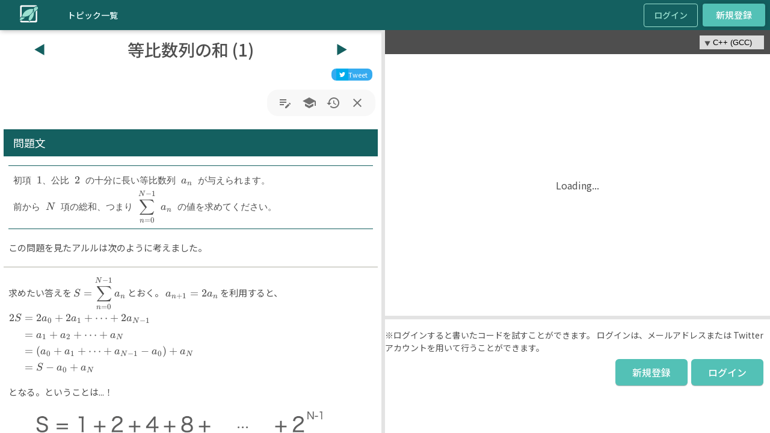

--- FILE ---
content_type: text/html; charset=utf-8
request_url: https://algo-method.com/tasks/655
body_size: 3731
content:
<!DOCTYPE html><html lang="ja"><head><meta charSet="utf-8"/><meta name="viewport" content="width=device-width"/><title>等比数列の和 (1) | アルゴ式</title><link href="/favicon.svg" rel="icon"/><meta content="summary" name="twitter:card"/><meta content="@algo_method" name="twitter:site"/><meta content="/_next/static/media/default_user_icon.f7443f9f.jpg" property="twitter:image"/><meta content="article" name="og:type"/><meta content="/_next/static/media/default_user_icon.f7443f9f.jpg" name="og:url"/><meta content="等比数列の和 (1) | アルゴ式" property="og:title"/><meta content="/_next/static/media/default_user_icon.f7443f9f.jpg" property="og:image"/><meta name="next-head-count" content="11"/><script async="" src="https://www.googletagmanager.com/gtag/js?id=G-WJ5BRBQET0"></script><script>
            window.dataLayer = window.dataLayer || [];
            function gtag(){dataLayer.push(arguments);}
            gtag('js', new Date());
            gtag('config', 'G-WJ5BRBQET0');
          </script><link rel="preload" href="/_next/static/css/243f1da734d1bf06.css" as="style"/><link rel="stylesheet" href="/_next/static/css/243f1da734d1bf06.css" data-n-g=""/><link rel="preload" href="/_next/static/css/9f5495ee5a25f1b1.css" as="style"/><link rel="stylesheet" href="/_next/static/css/9f5495ee5a25f1b1.css" data-n-p=""/><link rel="preload" href="/_next/static/css/57a2d0d105ab7992.css" as="style"/><link rel="stylesheet" href="/_next/static/css/57a2d0d105ab7992.css" data-n-p=""/><link rel="preload" href="/_next/static/css/facca7cfe5dedc3a.css" as="style"/><link rel="stylesheet" href="/_next/static/css/facca7cfe5dedc3a.css" data-n-p=""/><noscript data-n-css=""></noscript><script defer="" nomodule="" src="/_next/static/chunks/polyfills-c67a75d1b6f99dc8.js"></script><script src="/_next/static/chunks/webpack-6ee4abf4ffaa233e.js" defer=""></script><script src="/_next/static/chunks/framework-a6c4252a160a131b.js" defer=""></script><script src="/_next/static/chunks/main-ee87c975405c6cad.js" defer=""></script><script src="/_next/static/chunks/pages/_app-1e8c08d2dea35780.js" defer=""></script><script src="/_next/static/chunks/7857be50-6d61169f22138453.js" defer=""></script><script src="/_next/static/chunks/1311-897b5701bbac75aa.js" defer=""></script><script src="/_next/static/chunks/2241-43f3abdbc352b42f.js" defer=""></script><script src="/_next/static/chunks/5112-f1791165905af043.js" defer=""></script><script src="/_next/static/chunks/1805-e97ba60a80adf2d9.js" defer=""></script><script src="/_next/static/chunks/6677-9d91c047b0aab49c.js" defer=""></script><script src="/_next/static/chunks/3610-97cf65f4ee6f5359.js" defer=""></script><script src="/_next/static/chunks/3268-dfb1ce9c667f5145.js" defer=""></script><script src="/_next/static/chunks/9893-5c5f6f8e9d276b39.js" defer=""></script><script src="/_next/static/chunks/647-cb258fad2bc83603.js" defer=""></script><script src="/_next/static/chunks/9253-3e15b5c8d339bd4d.js" defer=""></script><script src="/_next/static/chunks/4461-bef3ffeae6d83c46.js" defer=""></script><script src="/_next/static/chunks/5551-bab29d309f98802d.js" defer=""></script><script src="/_next/static/chunks/2747-538d426e695071e9.js" defer=""></script><script src="/_next/static/chunks/2599-1e2c1fcc7acef1a2.js" defer=""></script><script src="/_next/static/chunks/4755-d2477c4957c35c2c.js" defer=""></script><script src="/_next/static/chunks/7325-5a006e49397b0b7f.js" defer=""></script><script src="/_next/static/chunks/pages/tasks/%5BtaskId%5D-39aa67692bf04682.js" defer=""></script><script src="/_next/static/XYiJsJyFtlFI80B9n7HWA/_buildManifest.js" defer=""></script><script src="/_next/static/XYiJsJyFtlFI80B9n7HWA/_ssgManifest.js" defer=""></script></head><body><div id="__next"><div></div></div><script id="__NEXT_DATA__" type="application/json">{"props":{"pageProps":{"task":{"id":"655","topicId":"16c416804fafb044","courseId":"3d53321a234b6556","taskSetId":"Lkcv7d2ZwWBTSvgc","title":"等比数列の和 (1)","idPrev":"651","idNext":"656","isCheckpoint":false,"body":"### 問題文\r\n\r\n```Statement\r\n初項 $1$、公比 $2$ の十分に長い等比数列 ${a_n}$ が与えられます。\r\n前から $N$ 項の総和、つまり $\\displaystyle\\sum_{n=0}^{N-1} a_n$ の値を求めてください。\r\n```\r\n\r\nこの問題を見たアルルは次のように考えました。\r\n\r\n----\r\n\r\n求めたい答えを $\\displaystyle S = \\sum_{n=0}^{N-1} a_n$ とおく。 $a_{n+1} = 2a_n$ を利用すると、  \r\n$\\begin{aligned} 2S \u0026= 2a_0 + 2a_1 + \\cdots + 2a_{N-1} \\\\\r\n\u0026= a_1 + a_2 + \\cdots + a_N \\\\\r\n\u0026= (a_0 + a_1 + \\cdots + a_{N-1} - a_0) + a_N \\\\\r\n\u0026= S - a_0 + a_N \\end{aligned}$  \r\n\r\nとなる。ということは...！\r\n\r\n![image](https://algo-method-public-production.s3.ap-northeast-1.amazonaws.com/images%2F1fad2aa6-750f-4412-b506-d0963ae925b6%2F6-3-7-1.png)\r\n\r\n----\r\n\r\nアルルの考え方をもとに、問題の答えを求めてください。\r\n\r\n### 入力\r\n\r\n入力は次の形式で与えられます。\r\n```IOExample\r\n$N$\r\n```\r\nまた、入力される値は次の制約を満たします。\r\n- $N$ は $1$ 以上 $60$ 以下の整数\r\n\r\n### 出力\r\n\r\n答えを出力してください。\r\n\r\n### 入出力例\r\n#### 入力例 1\r\n```IOExample\r\n3\r\n```\r\n#### 出力例 1\r\n```IOExample\r\n7\r\n```\r\n\r\n$\\displaystyle\\sum_{n=0}^{2} a_n = 1 + 2 + 4 = 7$ です。\r\n\r\n----\r\n\r\n#### 入力例 2\r\n```IOExample\r\n60\r\n```\r\n#### 出力例 2\r\n```IOExample\r\n1152921504606846975\r\n```\r\n\r\n答えはとても大きくなることがあります。\r\n","editorial":"### 解説\r\n\r\nアルルの考えたことを追って引き続き考えてみましょう。\r\n\r\n問題文中の数式の途中経過を省くと、 $2S = S + a_n - a_0$ となります。  \r\nしたがって、答えは $S = a_n - a_0 = 2^n - 1$ です。\r\n\r\n#### 一般的な等比数列の和\r\n\r\nこの問題で扱った考え方を利用して、初項 $a_0$、公比 $r$ $(r \\neq 1)$、項数 $N$ の一般的な等比数列 ${a_n}$ の総和 $\\displaystyle S = \\sum_{n=0}^{N-1} a_n$ を求めてみましょう。  \r\n\r\n$a_{n+1} = ra_n$ を利用すると、  \r\n$\\begin{aligned} rS \u0026= ra_0 + ra_1 + \\cdots + ra_{N-1} \\\\\r\n\u0026= a_1 + a_2 + \\cdots + a_N \\\\\r\n\u0026= (a_0 + a_1 + \\cdots + a_{N-1} - a_0) + a_N \\\\\r\n\u0026= S - a_0 + a_N \\end{aligned}$  \r\n\r\n![image](https://algo-method-public-production.s3.ap-northeast-1.amazonaws.com/images%2Fb3e55320-63e7-4daa-84b2-3f9664e1af21%2F6-3-7-ed-1.png)\r\n\r\n式を整理すると $(r-1)S = a_N - a_0$ となり、次の式が答えとなります。\r\n\r\n$\\displaystyle S = \\frac{a_N - a_0}{r-1} = a_0 \\times \\frac{r^N - 1}{r-1}$\r\n\r\n### 解答例\r\n\r\n#### C++\r\n\r\nオーバーフローを回避するために `long long` 型や `powl` 関数を使います。\r\n\r\n```cpp\r\n#include \u003ciostream\u003e\r\n#include \u003ccmath\u003e\r\nusing namespace std;\r\n\r\nint main() {\r\n  // 入力\r\n  long long N;\r\n  cin \u003e\u003e N;\r\n\r\n  // 答えを計算する\r\n  long long ans = powl(2,N) - 1;\r\n\r\n  // 出力\r\n  cout \u003c\u003c ans \u003c\u003c endl;\r\n}\r\n```\r\n\r\n#### Python3\r\n\r\n```python\r\n# 入力\r\nN = int(input())\r\n\r\n# 答えを計算する\r\nans = 2**N - 1;\r\n\r\n# 出力\r\nprint(ans)\r\n```","answerCodeType":"NORMAL","useStdin":true},"languages":[{"id":1,"name":"cpp-gcc","syntaxHighlight":"cpp","template":"#include \u003cbits/stdc++.h\u003e\r\nusing namespace std;\r\n\r\nint main() {\r\n    cout \u003c\u003c \"Hello World!\" \u003c\u003c endl;\r\n    return 0;\r\n}","displayName":"C++ (GCC)"},{"id":2,"name":"python3","syntaxHighlight":"python","template":"print(\"Hello World!\")\r\n","displayName":"Python3"},{"id":4,"name":"text","syntaxHighlight":"","template":"","displayName":"Text"},{"id":19,"name":"awk","syntaxHighlight":"awk","template":"BEGIN {\r\n  print \"Hello World!\"\r\n}","displayName":"AWK"},{"id":20,"name":"bash","syntaxHighlight":"bash","template":"echo \"Hello World!\"","displayName":"Bash"},{"id":21,"name":"bc","syntaxHighlight":"bc","template":"","displayName":"bc"},{"id":5,"name":"c-gcc","syntaxHighlight":"c","template":"#include \u003cstdio.h\u003e\r\n\r\nint main(void) {\r\n  printf(\"Hello World!\");\r\n  return 0;\r\n}","displayName":"C (GCC)"},{"id":7,"name":"csharp","syntaxHighlight":"csharp","template":"using System;\r\nclass Program{\r\n  static void Main(string[] args){\r\n    Console.WriteLine(\"Hello World!\");\r\n  }\r\n}","displayName":"C#"},{"id":24,"name":"dart","syntaxHighlight":"dart","template":"void main() {\r\n  print('Hello World!');\r\n}","displayName":"Dart"},{"id":22,"name":"dc","syntaxHighlight":"dc","template":"","displayName":"dc"},{"id":9,"name":"golang","syntaxHighlight":"go","template":"package main\r\nimport (\r\n    \"fmt\"\r\n)\r\n\r\nfunc main() {\r\n    fmt.Println(\"Hello World!\")\r\n}","displayName":"Go"},{"id":15,"name":"haskell","syntaxHighlight":"haskell","template":"module Main where\r\n\r\nmain = putStrLn \"Hello World!\"","displayName":"Haskell"},{"id":6,"name":"java","syntaxHighlight":"java","template":"import java.util.*;\r\npublic class Main {\r\n  public static void main(String[] args){\r\n    System.out.println(\"Hello World!\");\r\n  }\r\n}","displayName":"Java"},{"id":8,"name":"javascript","syntaxHighlight":"javascript","template":"console.log(\"Hello World!\")","displayName":"JavaScript"},{"id":14,"name":"kotlin","syntaxHighlight":"kotlin","template":"fun main() {\r\n    println(\"Hello, World!\")\r\n}","displayName":"Kotlin"},{"id":18,"name":"perl","syntaxHighlight":"perl","template":"print \"Hello World!\";","displayName":"Perl"},{"id":17,"name":"php","syntaxHighlight":"php","template":"\u003c?php\r\necho \"Hello World!\";\r\n?\u003e","displayName":"PHP"},{"id":16,"name":"pypy3","syntaxHighlight":"python","template":"print(\"Hello World!\")","displayName":"PyPy3"},{"id":3,"name":"ruby3","syntaxHighlight":"ruby","template":"puts \"Hello World\"\r\n","displayName":"Ruby"},{"id":13,"name":"rust","syntaxHighlight":"rust","template":"fn main() {\r\n  println!(\"Hello World!\");\r\n}\r\n","displayName":"Rust"},{"id":12,"name":"scala3","syntaxHighlight":"scala","template":"object Main {\r\n  def main(args: Array[String]): Unit = {\r\n    println(\"Hello World!\")\r\n  }\r\n}\r\n","displayName":"Scala"},{"id":23,"name":"sed","syntaxHighlight":"sed","template":"","displayName":""},{"id":10,"name":"swift","syntaxHighlight":"swift","template":"func main() {\r\n    print(\"Hello World!\")\r\n}\r\n\r\nmain()","displayName":"Swift"},{"id":11,"name":"typescript","syntaxHighlight":"typescript","template":"console.log(\"Hello World!\")","displayName":"TypeScript"},{"id":26,"name":"bash-practice","syntaxHighlight":"shell","template":"echo \"Hello World!\"","displayName":"Bash"}],"title":"等比数列の和 (1)"},"__N_SSP":true},"page":"/tasks/[taskId]","query":{"taskId":"655"},"buildId":"XYiJsJyFtlFI80B9n7HWA","isFallback":false,"isExperimentalCompile":false,"gssp":true,"scriptLoader":[]}</script></body></html>

--- FILE ---
content_type: text/css; charset=UTF-8
request_url: https://algo-method.com/_next/static/css/243f1da734d1bf06.css
body_size: 1728
content:
/*! destyle.css v2.0.2 | MIT License | https://github.com/nicolas-cusan/destyle.css */@import url("https://fonts.googleapis.com/css2?family=Noto+Sans+JP:wght@400;500;600;700&display=swap");*,:after,:before{box-sizing:border-box;border-style:solid;border-width:0}html{--blue-gray-lightest:#f3f4f6;--blue-gray-lighter:#e3e4e6;--dark:#4e4e4e;--dark-darkest:#1e1e1e;--gray-lightest:#f6f6f6;--gray-lighter:#e3e3e3;--gray:#d6d6d0;--gray-darker:#999;--gray-darkest:#666;--white:#fff;--theme-lightest:#9ae0d0;--theme-lighter:#79beb3;--theme:#53c1b6;--theme-darker:#387e7b;--theme-darkest:#146060;--bg-success-lighter:#f2fef3;--bg-success:#b2ebbb;--bg-success-darker:#91d19d;--bg-warning-lighter:#fff6d4;--bg-warning:#ffeeba;--bg-warning-darker:#ffe185;--bg-theme:#f3f9f9;--bg-theme-darker:#c7e3e3;--bg-theme-darkest:#a9ded3;--text-color-light:#efffff;--info:#57a;--success:#33a297;--success-darker:#1b897e;--warning:#e4ac00;--warning-lighter:#e4ac0a;--danger:#fb587b;--bg-danger-lighter:#ffd5c9;--bg-danger:#faa68f;--bg-danger-darker:#f5765f;--mui-danger:#d32f2f;font-family:Noto Sans JP,sans-serif;text-size-adjust:100%;-webkit-tap-highlight-color:transparent;--monospaced-font:consolas,menlo,sans-serif}button{padding:0;margin:0;font:inherit;color:inherit;text-align:inherit;vertical-align:middle;-webkit-appearance:none;-moz-appearance:none;appearance:none;background:transparent;border-radius:0;outline:0}.rdp{--rdp-cell-size:35px;--rdp-caption-font-size:18px;--rdp-accent-color:#00f;--rdp-background-color:#e7edff;--rdp-accent-color-dark:#3003e1;--rdp-background-color-dark:#180270;--rdp-outline:2px solid var(--rdp-accent-color);--rdp-outline-selected:3px solid var(--rdp-accent-color);width:min-content;margin:16px}.rdp-vhidden{position:absolute!important;top:0;box-sizing:border-box;width:1px!important;height:1px!important;padding:0!important;overflow:hidden!important;clip:rect(1px,1px,1px,1px)!important;background:transparent;border:0!important}.rdp-button_reset,.rdp-vhidden{margin:0;-webkit-appearance:none;-moz-appearance:none;appearance:none}.rdp-button_reset{position:relative;padding:0;font:inherit;color:inherit;cursor:default;background:none}.rdp-button_reset:focus-visible{outline:none}.rdp-button{border:2px solid transparent}.rdp-button[disabled]:not(.rdp-day_selected){opacity:.25}.rdp-button:not([disabled]){cursor:pointer}.rdp-button:focus-visible:not([disabled]){color:inherit;background-color:var(--rdp-background-color);border:var(--rdp-outline)}.rdp-button:hover:not([disabled],.rdp-day_selected){background-color:var(--rdp-background-color)}.rdp-months{display:flex}.rdp-month{margin:0 1em}.rdp-month:first-child{margin-left:0}.rdp-month:last-child{margin-right:0}.rdp-table{max-width:calc(var(--rdp-cell-size) * 7);margin:0;border-collapse:collapse}.rdp-with_weeknumber .rdp-table{max-width:calc(var(--rdp-cell-size) * 8);border-collapse:collapse}.rdp-caption{display:flex;align-items:center;justify-content:space-between;padding:0;text-align:left}.rdp-multiple_months .rdp-caption{position:relative;display:block;text-align:center}.rdp-caption_dropdowns,.rdp-caption_label{position:relative;display:inline-flex}.rdp-caption_label{z-index:1;align-items:center;padding:0 .25em;margin:0;font-family:inherit;font-size:var(--rdp-caption-font-size);font-weight:700;color:currentColor;white-space:nowrap;border:2px solid transparent}.rdp-nav{white-space:nowrap}.rdp-multiple_months .rdp-caption_start .rdp-nav{position:absolute;top:50%;left:0;transform:translateY(-50%)}.rdp-multiple_months .rdp-caption_end .rdp-nav{position:absolute;top:50%;right:0;transform:translateY(-50%)}.rdp-nav_button{display:inline-flex;align-items:center;justify-content:center;width:var(--rdp-cell-size);height:var(--rdp-cell-size);padding:.25em;border-radius:100%}.rdp-dropdown_month,.rdp-dropdown_year{position:relative;display:inline-flex;align-items:center}.rdp-dropdown{position:absolute;top:0;bottom:0;left:0;z-index:2;width:100%;padding:0;margin:0;font-family:inherit;font-size:inherit;line-height:inherit;-webkit-appearance:none;-moz-appearance:none;appearance:none;cursor:inherit;background-color:transparent;border:none;opacity:0}.rdp-dropdown[disabled]{color:unset;opacity:unset}.rdp-dropdown:focus-visible:not([disabled])+.rdp-caption_label{background-color:var(--rdp-background-color);border:var(--rdp-outline);border-radius:6px}.rdp-dropdown_icon{margin:0 0 0 5px}.rdp-head{border:0}.rdp-head_row,.rdp-row{height:100%}.rdp-head_cell{height:100%;height:var(--rdp-cell-size);padding:0;font-size:.75em;font-weight:700;text-align:center;text-transform:uppercase;vertical-align:middle}.rdp-tbody{border:0}.rdp-tfoot{margin:.5em}.rdp-cell{width:var(--rdp-cell-size);height:100%;height:var(--rdp-cell-size);padding:0;text-align:center}.rdp-weeknumber{font-size:.75em}.rdp-day,.rdp-weeknumber{box-sizing:border-box;display:flex;align-items:center;justify-content:center;width:var(--rdp-cell-size);max-width:var(--rdp-cell-size);height:var(--rdp-cell-size);margin:0;overflow:hidden;border:2px solid transparent;border-radius:100%}.rdp-day_today:not(.rdp-day_outside){font-weight:700}.rdp-day_selected,.rdp-day_selected:focus-visible,.rdp-day_selected:hover{color:#fff;background-color:var(--rdp-accent-color);opacity:1}.rdp-day_outside{opacity:.5}.rdp-day_selected:focus-visible{z-index:1;outline:var(--rdp-outline);outline-offset:2px}.rdp:not([dir=rtl]) .rdp-day_range_start:not(.rdp-day_range_end){border-top-right-radius:0;border-bottom-right-radius:0}.rdp:not([dir=rtl]) .rdp-day_range_end:not(.rdp-day_range_start),.rdp[dir=rtl] .rdp-day_range_start:not(.rdp-day_range_end){border-top-left-radius:0;border-bottom-left-radius:0}.rdp[dir=rtl] .rdp-day_range_end:not(.rdp-day_range_start){border-top-right-radius:0;border-bottom-right-radius:0}.rdp-day_range_end.rdp-day_range_start{border-radius:100%}.rdp-day_range_middle{border-radius:0}@media (max-width:900px){.rdp{padding:16px;margin:0}.rdp,.rdp-month,.rdp-months{width:100%}.rdp-table{width:100%;max-width:100%}.rdp-cell{width:calc(100% / 7);height:40px}}

--- FILE ---
content_type: text/css; charset=UTF-8
request_url: https://algo-method.com/_next/static/css/57a2d0d105ab7992.css
body_size: 3732
content:
.console-header_parent__VL6FO{display:flex;align-items:center;height:50px;padding-left:1rem;font-size:14px;background-color:var(--theme-darkest);box-shadow:2px 0 8px 1px rgba(0,0,0,.3)}.console-header_contents__4miHD{margin-right:1.5rem;color:var(--text-color-light);transition:.2s}.console-header_contents__4miHD:hover{color:var(--theme-lightest)}.console-header_contents__4miHD:active{color:var(--theme)}.console-header_logo__xxjEd{margin:0 3rem 0 1rem;color:var(--text-color-light)}.console-header_logo__xxjEd:hover{cursor:pointer}.console-header_menu__mEV3E{display:flex;align-items:center;width:100%}.console-header_divider__55NFt{margin-bottom:8px}.console-header_doubleDivider__Nm6TI{margin-top:8px;margin-bottom:8px}.console-header_menuProfile___h5Fi{display:flex;flex-direction:column;align-items:center;margin-top:8px}.console-header_menuAvatar__GBR_d{width:64px;height:64px}.console-header_menuName__9bANN{margin-top:8px;margin-bottom:8px;font-size:16px}.console-header_menuEmail__QowyP{padding-right:16px;padding-left:16px;margin-bottom:16px;font-size:8px;color:var(--gray)}.console-header_avatarButton__U6DCl{display:flex;padding:6px;margin-top:4px;margin-right:24px;margin-bottom:4px;border-radius:4px;transition:.2s}.console-header_avatarButton__U6DCl:hover{background-color:var(--theme-darker)}.console-header_thumbnail__KVsiE{width:30px;height:30px;margin-right:6px;outline:1.5px solid var(--theme-lightest)}.console-header_triangleParent__9DnaR{height:100%;margin-top:auto;margin-bottom:auto}.console-header_triangle__LIuk6{width:0;height:0;margin-top:auto;margin-bottom:auto;border-color:var(--theme-lightest) transparent transparent transparent;border-style:solid;border-width:6px 6px 0}.console-header_menuItem__ESxW_{min-height:32px!important}.console-header_menuButton__kCgbD{padding-top:6px;padding-bottom:6px;margin-right:24px;box-shadow:0 0 8px 1px rgba(0,0,0,.16)}.console-header_loginButton__o5cyz{padding:8px 16px;margin-right:8px;color:var(--theme-lightest);border:1px solid var(--theme-lightest);border-radius:4px;transition:.2s}.console-header_loginButton__o5cyz:hover{background-color:var(--theme-darker)}.console-header_loginButton__o5cyz:active{background-color:var(--theme)}.console-header_submitButton__uSxcp{-webkit-appearance:none;-moz-appearance:none;appearance:none;cursor:pointer}.console-header_image__1qNgS{vertical-align:bottom}@media (min-width:750px){.console-header_icon__rdSZc{display:none}}@media (max-width:750px){.console-header_title__Thhwo{display:none}.console-header_menu__mEV3E{justify-content:flex-end;width:100%}.console-header_contents__4miHD{justify-content:flex-end}}@media (max-width:450px){.console-header_logo__xxjEd{margin:0 1rem;color:var(--text-color-light)}.console-header_contents__4miHD{margin-right:1rem}}@media (max-width:600px){.console-header_dashboardButton__pAi20{display:none}.console-header_avatarButton__U6DCl{margin-right:16px}}@media (max-width:1500px){.console-header_menuButton__kCgbD{margin-right:8px}}.console-layout_main__tvh1k{width:100%;background:var(--white)}.console-layout_main__tvh1k ::-webkit-scrollbar{width:8px}.console-layout_main__tvh1k ::-webkit-scrollbar-thumb{background:var(--gray-darker);border-radius:5px}.console-layout_main__tvh1k ::-webkit-scrollbar-thumb:hover{background:var(--gray-darkest);border-radius:5px}.console-layout_bodyContainer__kONy_{width:100%;height:calc(100vh - 50px);padding:30px;background:var(--bg-theme-darker)}.console-layout_body__OxrqO{max-width:1280px;height:100%;padding:15px;margin:0 auto;overflow-y:auto;background-color:hsla(0,0%,100%,.99);border-radius:10px}.elearning-header_parent__a5FFu{display:flex;align-items:center;height:50px;padding-left:1rem;font-size:14px;background-color:var(--theme-darkest);box-shadow:2px 0 8px 1px rgba(0,0,0,.3)}.elearning-header_contents__YeVCD{margin-right:1.5rem;color:var(--text-color-light);transition:.2s}.elearning-header_contents__YeVCD:hover{color:var(--theme-lightest)}.elearning-header_contents__YeVCD:active{color:var(--theme)}.elearning-header_logo__B6y_j{margin:0 3rem 0 1rem;color:var(--text-color-light)}.elearning-header_logo__B6y_j:hover{cursor:pointer}.elearning-header_menu__IMYk5{display:flex;align-items:center;width:100%}.elearning-header_divider__MxmKD{margin-bottom:8px}.elearning-header_doubleDivider__gOvw8{margin-top:8px;margin-bottom:8px}.elearning-header_menuProfile__kln3P{display:flex;flex-direction:column;align-items:center;margin-top:8px}.elearning-header_menuAvatar__5P86G{width:64px;height:64px}.elearning-header_menuName__Q_bL2{margin-top:8px;margin-bottom:8px;font-size:16px}.elearning-header_menuEmail__kuYOv{padding-right:16px;padding-left:16px;margin-bottom:16px;font-size:8px;color:var(--gray)}.elearning-header_avatarButton__TFlIe{display:flex;padding:6px;margin-top:4px;margin-right:24px;margin-bottom:4px;border-radius:4px;transition:.2s}.elearning-header_avatarButton__TFlIe:hover{background-color:var(--theme-darker)}.elearning-header_thumbnail__dTxsA{width:30px;height:30px;margin-right:6px;outline:1.5px solid var(--theme-lightest)}.elearning-header_triangleParent__wtIm2{height:100%;margin-top:auto;margin-bottom:auto}.elearning-header_triangle__WiMc7{width:0;height:0;margin-top:auto;margin-bottom:auto;border-color:var(--theme-lightest) transparent transparent transparent;border-style:solid;border-width:6px 6px 0}.elearning-header_menuItem__Hvehu{min-height:32px!important}.elearning-header_menuButton__nHn2Q{padding-top:6px;padding-bottom:6px;margin-right:24px;box-shadow:0 0 8px 1px rgba(0,0,0,.16)}.elearning-header_loginButton__13I0H{padding:8px 16px;margin-right:8px;color:var(--theme-lightest);border:1px solid var(--theme-lightest);border-radius:4px;transition:.2s}.elearning-header_loginButton__13I0H:hover{background-color:var(--theme-darker)}.elearning-header_loginButton__13I0H:active{background-color:var(--theme)}.elearning-header_submitButton__lB25x{-webkit-appearance:none;-moz-appearance:none;appearance:none;cursor:pointer}.elearning-header_image__u7uUK{vertical-align:bottom}@media (min-width:750px){.elearning-header_icon__Tj3JY{display:none}}@media (max-width:750px){.elearning-header_title__6IbaT{display:none}.elearning-header_menu__IMYk5{justify-content:flex-end;width:100%}.elearning-header_contents__YeVCD{justify-content:flex-end}}@media (max-width:450px){.elearning-header_logo__B6y_j{margin:0 1rem;color:var(--text-color-light)}.elearning-header_contents__YeVCD{margin-right:1rem}}@media (max-width:600px){.elearning-header_dashboardButton__PoiKC{display:none}.elearning-header_avatarButton__TFlIe{margin-right:16px}}@media (max-width:1500px){.elearning-header_menuButton__nHn2Q{margin-right:8px}}.elearning-layout_main__5FzxT{background:var(--white)}.elearning-layout_main__5FzxT ::-webkit-scrollbar{width:8px}.elearning-layout_main__5FzxT ::-webkit-scrollbar-thumb{background:var(--gray-darker);border-radius:5px}.elearning-layout_main__5FzxT ::-webkit-scrollbar-thumb:hover{background:var(--gray-darkest);border-radius:5px}.elearning-layout_taskBody___dBRO{position:absolute;z-index:0;width:100%;min-width:400px;height:calc(100% - 50px);overflow-y:auto}.elearning-layout_scrollBodyWithSidebar__0vg5w{position:absolute;z-index:0;display:flex;width:100%;min-width:800px;height:calc(100% - 50px);overflow:auto auto}.top-page-footer_footer__GKfyJ{display:flex;align-items:center;justify-content:center;padding:20px;font-size:12px;border-top:1px solid var(--gray)}.top-page-footer_content__gwvHs{margin-bottom:.75rem;color:var(--gray-darkest)}.top-page-footer_category__5GfmU{margin-bottom:1.5rem}.top-page-footer_categoryTitle__Z_l8v{padding-bottom:.25rem;margin-bottom:.75rem;font-size:1.25rem;border-bottom:1px solid var(--gray)}.top-page-footer_logo__8h3Ez{display:flex;align-items:center}.top-page-footer_logoIcon__XBmeQ{width:auto;height:40px;margin:auto 0}.top-page-footer_logoMoji__fdYYV{width:auto;height:20px;margin-left:15px}.top-page-header_menuButton__EiQUJ{padding:5px 1rem;font-size:1rem;color:var(--dark)}.top-page-header_menuButtonTheme__lNHR1{color:var(--white);background-color:var(--theme)}.top-page-header_menuButtonTheme__lNHR1:hover{background-color:var(--theme-darkest)}.top-page-header_logo__MnJ__{display:flex;align-items:center}.top-page-header_logoIcon__5b3xq{width:auto;height:40px;margin:auto 0}.top-page-header_logoMoji__7t2dr{width:auto;height:20px;margin-left:15px}.top-page-header_drawerModal__9_pad{opacity:0;animation:top-page-header_fade-in__lbcgb .5s ease 0s forwards}@keyframes top-page-header_fade-in__lbcgb{0%{opacity:0}to{opacity:1}}.top-page-layout_container__xCT7V{padding-top:50px}.resizable-panel_child__VNZfj{position:relative;width:100%}.resizable-panel_child__VNZfj::-webkit-scrollbar{display:none}.resizable-panel_resizableSeparatorHorizontal__p42YR{width:6px;height:100%;cursor:ew-resize;background-color:var(--gray-lighter)}.resizable-panel_resizableSeparatorVertical__ovCOe{width:100%;height:6px;cursor:ns-resize;background-color:var(--gray-lighter)}@media (min-width:900px){.resizable-panel_child__VNZfj{height:100%;overflow:scroll}}.notification-bar_notificationParent__F_BcQ{display:flex;padding:10px;line-height:1.75rem}.notification-bar_notificationContent__D1I3Q{display:block}.notification-bar_notificationInfo__63Xhi{background-color:var(--bg-theme)}.notification-bar_notificationWarning__xwrnP{background-color:var(--bg-warning-lighter)}.notification-bar_notificationDanger__caNET{background-color:var(--bg-danger-lighter)}.notification-bar_notificationIcon__MSkXR{margin:auto 12px auto 0;vertical-align:middle}.button-wrapper_buttonsParentWrapper__DS7si{padding:0 10px;text-align:end}.button-wrapper_buttonsParent__82s6d{display:inline-block;justify-content:flex-end;padding:5px 10px;background:#f8f8f8;border-radius:18px}.button-wrapper_buttonsParent__82s6d>*{margin:auto 3px}.markdown_markdownBody__7_ZiA{font-size:15px;line-height:2rem;color:var(--dark)}.markdown_markdownBody__7_ZiA p{display:block;padding:0 .5rem;margin-top:.5rem;margin-bottom:0}.markdown_markdownBody__7_ZiA br{display:block;padding:.1em 0;content:""}.markdown_markdownBody__7_ZiA strong{font-weight:600}.markdown_markdownBody__7_ZiA ul{padding:0 .5rem}.markdown_markdownBody__7_ZiA ul li:before{position:absolute;top:0;left:0;font-size:.5rem;content:"●"}.markdown_markdownBody__7_ZiA ol{counter-reset:ol-counter}.markdown_markdownBody__7_ZiA ol li:before{position:absolute;top:0;left:0;font-size:1rem;content:counter(ol-counter) ".";counter-increment:ol-counter}.markdown_markdownBody__7_ZiA li{position:relative;padding-left:1.5em}.markdown_markdownBody__7_ZiA hr{margin:1em 0;color:var(--gray);border-width:1px}.markdown_markdownBody__7_ZiA blockquote{margin:.5rem;border-left:3px solid var(--gray-darker)}.markdown_markdownBody__7_ZiA code{padding:.15rem .3rem;margin:.25em 0;background-color:var(--gray-lighter);border-radius:2px}.markdown_markdownBody__7_ZiA pre code{padding:0;color:#fff;background-color:initial}.markdown_markdownBody__7_ZiA table{width:80%;margin:2rem auto;border-collapse:collapse;border:2px solid var(--theme-darkest)}.markdown_markdownBody__7_ZiA td{padding:.5rem;text-align:center;vertical-align:top}.markdown_markdownBody__7_ZiA th{font-weight:700;color:var(--white);background-color:var(--theme-darkest)}.markdown_markdownBody__7_ZiA a{font-weight:500;color:var(--theme-darkest)}.markdown_markdownBody__7_ZiA tr:nth-child(odd){background-color:var(--bg-theme)}.markdown_markdownBody__7_ZiA em{display:block;padding:1rem;font-size:1.2em;font-weight:500;text-align:center}.markdown_markdownBody__7_ZiA img{display:block;width:min(600px,100%);margin:0 auto;background-size:cover}.markdown_styleSample__eBcWj{position:relative;padding:.5em;margin:.5em;font-family:SFMono-Regular,Consolas,Courier New,BIZ UDGothic,Meiryo,monospace;overflow-wrap:break-word;white-space:pre-wrap;background-color:var(--bg-success-lighter);border:1px solid var(--theme-darkest);border-radius:3px}.markdown_copySampleButton__kpW0a{position:absolute;top:0;right:0;min-width:0;padding:2px 8px;font-size:10px;color:var(--white);background-color:var(--theme-lighter);border-top-right-radius:0}.markdown_copySampleButton__kpW0a:hover{background-color:var(--theme)}.markdown_styleCode__kuibv{position:relative}.markdown_copyCodeButton__PVhH6{position:absolute;top:0;right:0;min-width:0;padding:2px 4px;font-size:.6em;color:var(--dark);background-color:var(--gray);border-radius:0}.markdown_copyCodeButton__PVhH6:hover{background-color:var(--gray-darker)}.markdown_styleStatement__sPUxF{position:relative;padding:.5rem;margin:.5rem;white-space:pre-wrap;border-top:1px solid var(--theme-darkest);border-bottom:1px solid var(--theme-darkest)}.markdown_tableOfContentH2__bsSm5{margin-top:1.2rem;font-size:1.2rem;font-weight:600;color:var(--dark)}.markdown_tableOfContentH3___uqAt{margin-top:.75rem;margin-left:2rem;font-size:1rem}.markdown_contentH2__rj_tn{font-weight:600;color:var(--dark)}.markdown_contentH3__uL00a{font-weight:500;color:var(--dark)}.markdown_h1__QX2AQ{padding:10px 0;margin:10px 0;font-size:1.75rem;font-weight:600;text-align:center}.markdown_h2__SKNhd{padding:.5em;margin-bottom:1em;font-size:1.5em;font-weight:600;border-bottom:2px solid var(--gray)}.markdown_h3__XJvFa{padding:.4rem 1rem;margin:1rem 0 .5rem;font-size:1.2em;font-weight:400;color:var(--white);background-color:var(--theme-darkest)}.markdown_h4__QYpNT{padding:.25em .5em;margin:.5em .25em;font-weight:500;border-left:3px solid var(--theme)}.markdown_ol__i0xVZ,.markdown_ul__dsnDV{padding:0;margin:0;list-style:none}.markdown_summary__vWjJW{padding:8px;cursor:pointer;border:1px solid var(--gray);border-radius:4px}.link-with-tooltip_body__bhg2G{font-size:1.25em;color:var(--theme-darkest);text-decoration:none}.Normal_taskProblem__Uqq0G{padding:6px}.Normal_problemStatementWrapper__1jlRU{display:flex;flex-direction:column;width:100%;height:100%}.Normal_checkpointNotification__Xny4_{padding:10px}.SQLExampleTable_parent__kz2Vk{display:flex;flex:1 1;flex-direction:column;height:100%}.SQLExampleTable_previewDataMessage__HB3_E{margin:20px 10px;font-size:16px;text-align:center}.SQLExampleTable_tableSelector__NAABp{display:flex;gap:4px;width:100%;height:25px;overflow-x:auto}.SQLExampleTable_tableWrapper__KgBBM{flex:1 1;width:100%;max-height:100%;overflow-y:scroll;box-shadow:0 2px 2px rgba(50,50,50,.17)}.SQLExampleTable_tableWrapper__KgBBM::-webkit-scrollbar{width:5px;height:5px}.SQLExampleTable_tableWrapper__KgBBM::-webkit-scrollbar-thumb{background:var(--gray-darker);border-radius:5px}.SQLExampleTable_tableSelectButton__r4heb{padding:4px 16px;border:1px solid var(--gray);border-bottom:0;border-radius:10px 10px 0 0}.SQLExampleTable_tableSelectButtonActive__5WA4N{padding:4px 16px;color:var(--white);background-color:var(--theme);border-radius:10px 10px 0 0}.SQLExampleTable_table__ZMOc7{position:relative;width:100%;border-spacing:0;border-collapse:collapse}.SQLExampleTable_thead__tTWwL{position:-webkit-sticky;position:sticky;top:0;font-size:14px;color:var(--white);text-align:left;background-color:var(--theme)}.SQLExampleTable_theadRow__CpCRM{height:32px}.SQLExampleTable_tbody__DJ__U{font-size:16px}.SQLExampleTable_tbodyRow__c7gYh{height:32px}.SQLExampleTable_th__sM72j{padding-left:12px}.SQLExampleTable_td__umtbu{padding-left:12px;border:solid var(--gray);border-width:1px 0}.SQL_problemStatementWrapper__S0IhX{display:flex;flex-direction:column;width:100%;height:100%}.SQL_taskProblem__3qjyX{padding:6px}.SQL_SQLDataExampleWrapper__yC_7y{display:flex;flex-direction:column}.SQL_SQLDataExampleWrapper__yC_7y::-webkit-scrollbar{display:none}.SQL_SQLPreviewTablesTitleWrapper__0jsS2{display:flex;flex-shrink:0;align-items:center;width:100%;height:30px;padding:0 4px;margin-bottom:3px;color:var(--white);background-color:var(--theme-darker)}.SQL_SQLPreviewTablesWrapper__hv_72{flex-grow:1;flex-shrink:1;height:0}.SQL_SQLPreviewSwitchButton__UQ9tE{display:flex;gap:5px;align-items:center;padding:5px 6px;margin:0 6px;font-size:12px;color:#fff;letter-spacing:.25px;background-color:var(--theme-darkest);border-radius:5px}@media (min-width:900px){.SQL_parent__oZFX7{display:flex;height:100%}}@media (max-width:900px){.SQL_SQLDataExampleWrapper__yC_7y{height:30vh;padding:10px}.SQL_SQLPreviewTablesTitleWrapper__0jsS2{margin-bottom:10px}}.interface_editorWrapper__R5tE5::-webkit-scrollbar{display:none}.interface_checkpointNotification__zaiG8{padding:10px}.interface_hr__9ozmR{box-sizing:content-box;height:0;margin:0;overflow:visible;clear:both;color:inherit;border-top-width:1px}@media (min-width:900px){.interface_parent__8ZP4Z{display:flex;height:100%}.interface_editorWrapper__R5tE5{height:100%}}@media (max-width:900px){.interface_hr__9ozmR{margin:20px 10px;border-top:2px solid var(--gray)}}

--- FILE ---
content_type: text/css; charset=UTF-8
request_url: https://algo-method.com/_next/static/css/facca7cfe5dedc3a.css
body_size: 3027
content:
.button_buttonWrapper__Gzw88{text-decoration:none;cursor:pointer}.button_button__iUKg0{align-items:center;color:var(--white);text-align:center;border-radius:6px}.button_button__iUKg0:active{position:relative;transform:translate(1px)}.button_button__iUKg0:disabled{color:var(--white);cursor:not-allowed;background-color:var(--gray-darker);box-shadow:0 0 0}.button_button-normal__3aYFY{min-width:120px;padding:10px}.button_button-small__0pm_g{min-width:40px;padding:4px 8px;font-size:11px}.button_successButton-contained__Z2vn9{background-color:var(--theme);box-shadow:0 1px 1px rgba(0,0,0,.3)}.button_warningButton-contained__fK_NJ{background-color:var(--warning);box-shadow:0 1px 1px rgba(0,0,0,.3)}.button_dangerButton-contained__LV9dT{background-color:var(--bg-danger-darker);box-shadow:0 1px 1px rgba(0,0,0,.3)}.button_successButton-outlined__gOxGi{color:var(--theme);border:1px solid var(--theme)}.button_warningButton-outlined__mm1Fy{color:var(--warning);border:1px solid var(--warning)}.button_dangerButton-outlined__uX5Si{color:var(--bg-danger-darker);border:1px solid var(--bg-danger-darker)}.require-login-message_codeTestRequiredLoginMessage__Aammz{margin-top:1rem;font-size:14px}.require-login-message_textRequiredLoginMessage__e8vZ9{margin:.5rem;font-size:16px;line-height:1.5rem}.require-login-message_buttonsParent__Bh53e{display:flex;justify-content:flex-end;padding:.5rem}.require-login-message_buttonsParent__Bh53e>*{margin:auto 3px}.code-test_parent__tHC43{display:flex;flex-direction:column;height:100%}.code-test_submitButtonsParent__Klwvo{z-index:10;display:flex;gap:10px;align-items:center;height:40px;padding:0 10px;font-size:12px;background-color:var(--dark)}.code-test_submitButtonsParentTextOnly__bjOEu{z-index:10;display:flex;gap:8px;align-items:center;padding:20px 20px 10px}.code-test_languageChangerWrapper__cVDIB{position:relative;padding:4px 8px 4px 22px;background-color:var(--white);border-radius:5px}.code-test_submitButton__R9C2F{background-color:var(--theme)}.code-test_destroyButton__xlyPb,.code-test_submitButton__R9C2F{display:flex;align-items:center;padding:3px 6px;color:var(--white);border-radius:5px}.code-test_destroyButton__xlyPb{background-color:var(--bg-danger-darker)}.code-test_languageChanger__Yy5un{cursor:pointer}.code-test_languageChangerWrapper__cVDIB:before{position:absolute;top:60%;left:6px;font-size:10px;color:var(--dark);pointer-events:none;content:"▼";transform:translateY(-60%)}.code-test_codeWrapper__BUuIh{display:flex;flex-direction:column;flex-grow:1;flex-shrink:1;height:0}.code-test_loadingOverlay__kL3wA{position:fixed;top:0;left:0;z-index:100;display:flex;align-items:center;justify-content:center;width:100%;height:100%;background:#000;opacity:.3}.code-test_loader__OqDIC,.code-test_loader__OqDIC:after,.code-test_loader__OqDIC:before{width:1em;height:4em;background:#fff;opacity:1;animation:code-test_load1__vFK0B 1s ease-in-out infinite}.code-test_loader__OqDIC{position:relative;margin:88px auto;font-size:11px;color:#fff;text-indent:-9999em;opacity:1;transform:translateZ(0);animation-delay:-.16s}.code-test_loader__OqDIC:after,.code-test_loader__OqDIC:before{position:absolute;top:0;content:""}.code-test_loader__OqDIC:before{left:-1.5em;animation-delay:-.32s}.code-test_loader__OqDIC:after{left:1.5em}.code-test_codeTestWrapper__pBiKF{display:flex;flex-direction:column;height:100%;font-size:14px}.code-test_codeTestRowWrapper__zurRO{display:flex;flex-grow:1;flex-shrink:1;min-height:100px;font-size:14px}.code-test_codeTestFlex__5bAxy{position:relative;display:flex;flex:1 1;flex-direction:column;overflow:hidden}.code-test_codeTestSQLTitleWrapper__BXn8G{display:flex;align-items:center;width:100%;height:50px;background-color:var(--theme);border-bottom:1px solid var(--gray)}.code-test_codeTestSQLTableWrapper__esmYa{flex-grow:1;flex-shrink:1;min-height:100px}.code-test_codeTestSQLNoResultBg__rzJfS{flex-grow:1;flex-shrink:1;width:100%;background-color:var(--bg-success-lighter)}.code-test_codeTestButton__vIHww{display:flex;gap:5px;align-items:center;padding:5px 6px;margin:0 6px;font-size:12px;color:#fff;letter-spacing:.25px;background-color:var(--theme-darkest);border-radius:5px}.code-test_codeTestInputTitleWrapper__bKdtY{display:flex;align-items:center;height:30px;background-color:var(--theme)}.code-test_codeTestInputTitle__KVG5h{padding:5px;font-size:14px;line-height:1.2rem;color:var(--white)}.code-test_codeTestInputArea__6i8Xu{flex-grow:1;flex-shrink:1;width:100%;padding:5px;font-family:var(--monospaced-font);resize:none;background-color:var(--bg-success-lighter)}.code-test_codeTestOutputTitleWrapper__akQ3y{display:flex;align-items:center;height:30px;background-color:var(--gray-darkest)}.code-test_codeTestOutputTitle__l_H18{padding:5px;font-size:14px;color:var(--white)}.code-test_codeTestOutputArea__EfENF{flex-grow:1;flex-shrink:1;width:100%;padding:5px;font-family:var(--monospaced-font);resize:none;background-color:var(--gray-lightest)}.code-test_codeTestErrorTitleWrapper__PV0iP{display:flex;align-items:center;height:30px;background-color:var(--gray-darkest)}.code-test_codeTestErrorTitle__8aFid{padding:5px;font-size:14px;color:var(--white)}.code-test_codeTestErrorArea__AM_FW{flex-grow:1;flex-shrink:1;width:100%;padding:5px;margin:0;font-family:var(--monospaced-font);color:inherit;text-align:inherit;vertical-align:middle;-webkit-appearance:none;-moz-appearance:none;appearance:none;resize:none;background-color:var(--gray-lightest);border-radius:0;outline:0}.code-test_codeTestRequiredLoginMessage__iKWjB{margin-top:1rem;font-size:14px}.code-test_TextOnlyInputArea__UcsqJ{width:100%;height:max(30vh,180px);padding:5px;margin-top:5px;font-size:18px;resize:none;background-color:var(--bg-success-lighter);border:1px solid var(--theme-darker);border-radius:3px}.code-test_editorPanelVertical__rJySq>div{overflow-y:hidden}.code-test_codeTestBlockVertical__wIBAu::-webkit-scrollbar{display:none}@keyframes code-test_load1__vFK0B{0%,80%,to{height:4em;box-shadow:0 0}40%{height:5em;box-shadow:0 -2em}}@media (max-width:900px){.code-test_editorPanelVertical__rJySq{min-height:60vh}.code-test_codeTestRowWrapper__zurRO{height:200px}}.code-test_strictlyTextOnlyTitle__Dl4we{padding:10px;font-size:18px;color:var(--white);background-color:var(--theme-darkest)}.shell-script-code-test_codeTestShellScriptTitleWrapper__6vNAR{display:flex;align-items:center;width:100%;height:36px;background-color:var(--theme);border-bottom:1px solid var(--gray)}.shell-script-code-test_codeTestShellScriptOutputArea__RQHnG{flex-grow:1;flex-shrink:1;width:100%;padding:5px 10px;font-family:var(--monospaced-font);line-height:1.3rem;color:var(--gray-lighter);resize:none;background-color:var(--dark-darkest)}.dialog_dialogContent__qJTiX{padding:15px}.code-editor_parent__WgueW{display:flex;flex-direction:column;height:100%}.code-editor_submitButtonsParent__Q_Bo1{z-index:10;display:flex;gap:10px;align-items:center;height:40px;padding:0 10px;font-size:12px;background-color:var(--dark)}.code-editor_submitButtonsParentTextOnly__JbcrB{z-index:10;display:flex;gap:8px;align-items:center;padding:20px 20px 10px}.code-editor_submitButton__4Uzxe{background-color:var(--theme)}.code-editor_destroyButton__ZMlSg,.code-editor_submitButton__4Uzxe{display:flex;align-items:center;padding:3px 6px;color:var(--white);border-radius:5px}.code-editor_destroyButton__ZMlSg{background-color:var(--bg-danger-darker)}.code-editor_languageChanger__3PHuR{padding:4px 20px 4px 22px;line-height:1.2;-webkit-appearance:none;-moz-appearance:none;appearance:none;cursor:pointer}.code-editor_languageChangerWrapper__k8UA9{position:relative;background-color:var(--white);border-radius:5px}.code-editor_languageChangerSelectWrapper__QZOyH:before{position:absolute;top:5px;left:8px;font-size:10px;color:var(--dark);pointer-events:none;content:"▼"}.code-editor_codeWrapper__sBcbg{display:flex;flex-direction:column;flex-grow:1;flex-shrink:1;height:0}.code-editor_loadingOverlay__W9HWk{position:fixed;top:0;left:0;z-index:100;display:flex;align-items:center;justify-content:center;width:100%;height:100%;background:#000;opacity:.3}.code-editor_loader__26DVB,.code-editor_loader__26DVB:after,.code-editor_loader__26DVB:before{width:1em;height:4em;background:#fff;opacity:1;animation:code-editor_load1__UjReT 1s ease-in-out infinite}.code-editor_loader__26DVB{position:relative;margin:88px auto;font-size:11px;color:#fff;text-indent:-9999em;opacity:1;transform:translateZ(0);animation-delay:-.16s}.code-editor_loader__26DVB:after,.code-editor_loader__26DVB:before{position:absolute;top:0;content:""}.code-editor_loader__26DVB:before{left:-1.5em;animation-delay:-.32s}.code-editor_loader__26DVB:after{left:1.5em}.code-editor_codeTestWrapper__v9YY8{display:flex;flex-direction:column;height:100%;font-size:14px}.code-editor_codeTestRowWrapper__OPdV2{display:flex;flex-grow:1;flex-shrink:1;min-height:100px;font-size:14px}.code-editor_codeTestFlex__n81ET{position:relative;display:flex;flex:1 1;flex-direction:column;overflow:hidden}.code-editor_codeTestSQLTitleWrapper__KmHBY{display:flex;align-items:center;width:100%;height:50px;background-color:var(--theme);border-bottom:1px solid var(--gray)}.code-editor_codeTestSQLTableWrapper__GwE5D{flex-grow:1;flex-shrink:1;min-height:100px}.code-editor_codeTestSQLNoResultBg__p6pL_{flex-grow:1;flex-shrink:1;width:100%;background-color:var(--bg-success-lighter)}.code-editor_codeTestButton__3CqSK{display:flex;gap:5px;align-items:center;padding:5px 6px;margin:0 6px;font-size:12px;color:#fff;letter-spacing:.25px;background-color:var(--theme-darkest);border-radius:5px}.code-editor_codeTestInputTitleWrapper__HQsKc{display:flex;align-items:center;height:30px;background-color:var(--theme)}.code-editor_codeTestInputTitle__5cm5S{padding:5px;font-size:14px;line-height:1.2rem;color:var(--white)}.code-editor_codeTestInputArea__V9Wmq{flex-grow:1;flex-shrink:1;width:100%;padding:5px;resize:none;background-color:var(--bg-success-lighter)}.code-editor_codeTestOutputTitleWrapper__6eaIE{display:flex;align-items:center;height:30px;background-color:var(--gray-darkest)}.code-editor_codeTestOutputTitle__u4fdw{padding:5px;font-size:14px;color:var(--white)}.code-editor_codeTestOutputArea__mB_54{flex-grow:1;flex-shrink:1;width:100%;padding:5px;resize:none;background-color:var(--gray-lightest)}.code-editor_codeTestErrorTitleWrapper__29buL{display:flex;align-items:center;height:30px;background-color:var(--gray-darkest)}.code-editor_codeTestErrorTitle__L1gnD{padding:5px;font-size:14px;color:var(--white)}.code-editor_codeTestErrorArea__h14yF{flex-grow:1;flex-shrink:1;width:100%;padding:5px;resize:none;background-color:var(--gray-lightest)}.code-editor_codeTestRequiredLoginMessage__Bsgcs{margin-top:1rem;font-size:14px}.code-editor_TextOnlyInputArea__nBMdp{width:100%;height:max(30vh,180px);padding:5px;margin-top:5px;font-size:18px;resize:none;background-color:var(--bg-success-lighter);border:1px solid var(--theme-darker);border-radius:3px}.code-editor_editorPanelVertical__DAAse>div{overflow-y:hidden}.code-editor_codeTestBlockVertical__h2bMu::-webkit-scrollbar{display:none}@keyframes code-editor_load1__UjReT{0%,80%,to{height:4em;box-shadow:0 0}40%{height:5em;box-shadow:0 -2em}}@media (max-width:900px){.code-editor_editorPanelVertical__DAAse{min-height:60vh}.code-editor_codeTestRowWrapper__OPdV2{height:200px}}.code-editor_strictlyTextOnlyTitle__BKkU0{padding:10px;font-size:18px;color:var(--white);background-color:var(--theme-darkest)}.InputForm_inputForm__rgSL4{display:flex;align-items:center}.InputForm_iftForms__05O6u{display:grid;grid-row-gap:10px;row-gap:10px}.InputForm_iftForm__d7JKu{display:flex;align-items:center;font-size:16px}.InputForm_iftPreSuf__CnIa_{margin:0 12px}.Choices_choice__Jl7am{margin:8px 0 5px}.Choices_choiceLabel__OgjBg{margin-bottom:3px;font-size:16px}.Choices_choiceSeperator__Rr9Qi{height:1px;background-color:var(--gray-lighter)}.MultipleChoices_button__2o0hE{align-items:center;width:100%;padding:12px 8px;font-size:16px;text-align:center;border-radius:.4rem;box-shadow:0 2px 3px rgba(0,0,0,.3)}.MultipleChoices_notSelectedButton__oC3B_{color:var(--dark);background-color:var(--white)}.MultipleChoices_selectedButton__9dWWn{color:var(--white);background-color:var(--theme)}.text-editor_parent__wUGUr{padding:0 20px}.text-editor_title__1A_i_{padding:10px;margin-bottom:20px;font-size:18px;color:var(--white);background-color:var(--theme-darkest)}.text-editor_submitButtonsParent__qpa2d{z-index:10;display:flex;gap:8px;align-items:center;padding:20px 20px 10px}.text-editor_formLabel__hf9Zp{padding-right:12px;padding-left:12px}.text-editor_strictlyTextOnlyTitle__gSLf_{padding:10px;font-size:18px;color:var(--white);background-color:var(--theme-darkest)}.text-editor_answerParent__y6EZC{display:flex;flex-direction:column;height:100%;padding:10px}.text-editor_button__sd7Qx{display:flex;align-items:center}.text-editor_answerRow__OUJ3z{padding:10px 15px}.editor-wrapper_parent__LFFN_{position:relative;display:flex;flex-direction:column;height:100%}.editor-wrapper_submitButtonsParent__mM2YD{z-index:10;display:flex;gap:10px;align-items:center;height:40px;padding:0 10px;font-size:12px;background-color:var(--dark)}.editor-wrapper_submitButtonsParentTextOnly__kPhiu{z-index:10;display:flex;gap:8px;align-items:center;padding:20px 20px 10px}.editor-wrapper_languageChangerWrapper__NekUq{position:relative;padding:4px 8px 4px 22px;background-color:var(--white);border-radius:5px}.editor-wrapper_submitButton__fboZ1{background-color:var(--theme)}.editor-wrapper_destroyButton__zmVMA,.editor-wrapper_submitButton__fboZ1{display:flex;align-items:center;padding:3px 6px;color:var(--white);border-radius:5px}.editor-wrapper_destroyButton__zmVMA{background-color:var(--bg-danger-darker)}.editor-wrapper_languageChanger__oNR1o{cursor:pointer}.editor-wrapper_languageChangerWrapper__NekUq:before{position:absolute;top:60%;left:6px;font-size:10px;color:var(--dark);pointer-events:none;content:"▼";transform:translateY(-60%)}.editor-wrapper_codeWrapper__u5TPY{display:flex;flex-direction:column;flex-grow:1;flex-shrink:1;height:0}.editor-wrapper_loadingOverlay__n60ue{position:absolute;top:0;left:0;z-index:100;display:flex;align-items:center;justify-content:center;width:100%;height:100%;background:#000;opacity:.3}.editor-wrapper_loader__iR4K6,.editor-wrapper_loader__iR4K6:after,.editor-wrapper_loader__iR4K6:before{width:1em;height:4em;background:#fff;opacity:1;animation:editor-wrapper_load1__2OmTE 1s ease-in-out infinite}.editor-wrapper_loader__iR4K6{position:relative;margin:88px auto;font-size:11px;color:#fff;text-indent:-9999em;opacity:1;transform:translateZ(0);animation-delay:-.16s}.editor-wrapper_loader__iR4K6:after,.editor-wrapper_loader__iR4K6:before{position:absolute;top:0;content:""}.editor-wrapper_loader__iR4K6:before{left:-1.5em;animation-delay:-.32s}.editor-wrapper_loader__iR4K6:after{left:1.5em}.editor-wrapper_codeTestWrapper__4qwlu{display:flex;flex-direction:column;height:100%;font-size:14px}.editor-wrapper_codeTestRowWrapper__rOSni{display:flex;flex-grow:1;flex-shrink:1;min-height:100px;font-size:14px}.editor-wrapper_codeTestFlex__d92_O{position:relative;display:flex;flex:1 1;flex-direction:column;overflow:hidden}.editor-wrapper_codeTestSQLTitleWrapper__FiN1x{display:flex;align-items:center;width:100%;height:50px;background-color:var(--theme);border-bottom:1px solid var(--gray)}.editor-wrapper_codeTestSQLTableWrapper__b_QHB{flex-grow:1;flex-shrink:1;min-height:100px}.editor-wrapper_codeTestSQLNoResultBg__NrQvT{flex-grow:1;flex-shrink:1;width:100%;background-color:var(--bg-success-lighter)}.editor-wrapper_codeTestButton__uCCFh{display:flex;gap:5px;align-items:center;padding:5px 6px;margin:0 6px;font-size:12px;color:#fff;letter-spacing:.25px;background-color:var(--theme-darkest);border-radius:5px}.editor-wrapper_codeTestInputTitleWrapper__hmUyE{display:flex;align-items:center;height:30px;background-color:var(--theme)}.editor-wrapper_codeTestInputTitle__kRMIm{padding:5px;font-size:14px;line-height:1.2rem;color:var(--white)}.editor-wrapper_codeTestInputArea__GeEvY{flex-grow:1;flex-shrink:1;width:100%;padding:5px;resize:none;background-color:var(--bg-success-lighter)}.editor-wrapper_codeTestOutputTitleWrapper__7uiaP{display:flex;align-items:center;height:30px;background-color:var(--gray-darkest)}.editor-wrapper_codeTestOutputTitle__7pGYS{padding:5px;font-size:14px;color:var(--white)}.editor-wrapper_codeTestOutputArea__FBTcM{flex-grow:1;flex-shrink:1;width:100%;padding:5px;resize:none;background-color:var(--gray-lightest)}.editor-wrapper_codeTestErrorTitleWrapper__6_cLi{display:flex;align-items:center;height:30px;background-color:var(--gray-darkest)}.editor-wrapper_codeTestErrorTitle__2bQud{padding:5px;font-size:14px;color:var(--white)}.editor-wrapper_codeTestErrorArea__Cva58{flex-grow:1;flex-shrink:1;width:100%;padding:5px;resize:none;background-color:var(--gray-lightest)}.editor-wrapper_TextOnlyInputArea__Bz_tV{width:100%;height:max(30vh,180px);padding:5px;margin-top:5px;font-size:18px;resize:none;background-color:var(--bg-success-lighter);border:1px solid var(--theme-darker);border-radius:3px}.editor-wrapper_editorPanelVertical__2Rocc>div{overflow-y:hidden}.editor-wrapper_codeTestBlockVertical__zLyTC::-webkit-scrollbar{display:none}@keyframes editor-wrapper_load1__2OmTE{0%,80%,to{height:4em;box-shadow:0 0}40%{height:5em;box-shadow:0 -2em}}@media (max-width:900px){.editor-wrapper_editorPanelVertical__2Rocc{min-height:60vh}.editor-wrapper_codeTestRowWrapper__rOSni{height:200px}}.editor-wrapper_strictlyTextOnlyTitle__6qVGN{padding:10px;font-size:18px;color:var(--white);background-color:var(--theme-darkest)}

--- FILE ---
content_type: text/css; charset=UTF-8
request_url: https://algo-method.com/_next/static/css/57a2d0d105ab7992.css
body_size: 3734
content:
.console-header_parent__VL6FO{display:flex;align-items:center;height:50px;padding-left:1rem;font-size:14px;background-color:var(--theme-darkest);box-shadow:2px 0 8px 1px rgba(0,0,0,.3)}.console-header_contents__4miHD{margin-right:1.5rem;color:var(--text-color-light);transition:.2s}.console-header_contents__4miHD:hover{color:var(--theme-lightest)}.console-header_contents__4miHD:active{color:var(--theme)}.console-header_logo__xxjEd{margin:0 3rem 0 1rem;color:var(--text-color-light)}.console-header_logo__xxjEd:hover{cursor:pointer}.console-header_menu__mEV3E{display:flex;align-items:center;width:100%}.console-header_divider__55NFt{margin-bottom:8px}.console-header_doubleDivider__Nm6TI{margin-top:8px;margin-bottom:8px}.console-header_menuProfile___h5Fi{display:flex;flex-direction:column;align-items:center;margin-top:8px}.console-header_menuAvatar__GBR_d{width:64px;height:64px}.console-header_menuName__9bANN{margin-top:8px;margin-bottom:8px;font-size:16px}.console-header_menuEmail__QowyP{padding-right:16px;padding-left:16px;margin-bottom:16px;font-size:8px;color:var(--gray)}.console-header_avatarButton__U6DCl{display:flex;padding:6px;margin-top:4px;margin-right:24px;margin-bottom:4px;border-radius:4px;transition:.2s}.console-header_avatarButton__U6DCl:hover{background-color:var(--theme-darker)}.console-header_thumbnail__KVsiE{width:30px;height:30px;margin-right:6px;outline:1.5px solid var(--theme-lightest)}.console-header_triangleParent__9DnaR{height:100%;margin-top:auto;margin-bottom:auto}.console-header_triangle__LIuk6{width:0;height:0;margin-top:auto;margin-bottom:auto;border-color:var(--theme-lightest) transparent transparent transparent;border-style:solid;border-width:6px 6px 0}.console-header_menuItem__ESxW_{min-height:32px!important}.console-header_menuButton__kCgbD{padding-top:6px;padding-bottom:6px;margin-right:24px;box-shadow:0 0 8px 1px rgba(0,0,0,.16)}.console-header_loginButton__o5cyz{padding:8px 16px;margin-right:8px;color:var(--theme-lightest);border:1px solid var(--theme-lightest);border-radius:4px;transition:.2s}.console-header_loginButton__o5cyz:hover{background-color:var(--theme-darker)}.console-header_loginButton__o5cyz:active{background-color:var(--theme)}.console-header_submitButton__uSxcp{-webkit-appearance:none;-moz-appearance:none;appearance:none;cursor:pointer}.console-header_image__1qNgS{vertical-align:bottom}@media (min-width:750px){.console-header_icon__rdSZc{display:none}}@media (max-width:750px){.console-header_title__Thhwo{display:none}.console-header_menu__mEV3E{justify-content:flex-end;width:100%}.console-header_contents__4miHD{justify-content:flex-end}}@media (max-width:450px){.console-header_logo__xxjEd{margin:0 1rem;color:var(--text-color-light)}.console-header_contents__4miHD{margin-right:1rem}}@media (max-width:600px){.console-header_dashboardButton__pAi20{display:none}.console-header_avatarButton__U6DCl{margin-right:16px}}@media (max-width:1500px){.console-header_menuButton__kCgbD{margin-right:8px}}.console-layout_main__tvh1k{width:100%;background:var(--white)}.console-layout_main__tvh1k ::-webkit-scrollbar{width:8px}.console-layout_main__tvh1k ::-webkit-scrollbar-thumb{background:var(--gray-darker);border-radius:5px}.console-layout_main__tvh1k ::-webkit-scrollbar-thumb:hover{background:var(--gray-darkest);border-radius:5px}.console-layout_bodyContainer__kONy_{width:100%;height:calc(100vh - 50px);padding:30px;background:var(--bg-theme-darker)}.console-layout_body__OxrqO{max-width:1280px;height:100%;padding:15px;margin:0 auto;overflow-y:auto;background-color:hsla(0,0%,100%,.99);border-radius:10px}.elearning-header_parent__a5FFu{display:flex;align-items:center;height:50px;padding-left:1rem;font-size:14px;background-color:var(--theme-darkest);box-shadow:2px 0 8px 1px rgba(0,0,0,.3)}.elearning-header_contents__YeVCD{margin-right:1.5rem;color:var(--text-color-light);transition:.2s}.elearning-header_contents__YeVCD:hover{color:var(--theme-lightest)}.elearning-header_contents__YeVCD:active{color:var(--theme)}.elearning-header_logo__B6y_j{margin:0 3rem 0 1rem;color:var(--text-color-light)}.elearning-header_logo__B6y_j:hover{cursor:pointer}.elearning-header_menu__IMYk5{display:flex;align-items:center;width:100%}.elearning-header_divider__MxmKD{margin-bottom:8px}.elearning-header_doubleDivider__gOvw8{margin-top:8px;margin-bottom:8px}.elearning-header_menuProfile__kln3P{display:flex;flex-direction:column;align-items:center;margin-top:8px}.elearning-header_menuAvatar__5P86G{width:64px;height:64px}.elearning-header_menuName__Q_bL2{margin-top:8px;margin-bottom:8px;font-size:16px}.elearning-header_menuEmail__kuYOv{padding-right:16px;padding-left:16px;margin-bottom:16px;font-size:8px;color:var(--gray)}.elearning-header_avatarButton__TFlIe{display:flex;padding:6px;margin-top:4px;margin-right:24px;margin-bottom:4px;border-radius:4px;transition:.2s}.elearning-header_avatarButton__TFlIe:hover{background-color:var(--theme-darker)}.elearning-header_thumbnail__dTxsA{width:30px;height:30px;margin-right:6px;outline:1.5px solid var(--theme-lightest)}.elearning-header_triangleParent__wtIm2{height:100%;margin-top:auto;margin-bottom:auto}.elearning-header_triangle__WiMc7{width:0;height:0;margin-top:auto;margin-bottom:auto;border-color:var(--theme-lightest) transparent transparent transparent;border-style:solid;border-width:6px 6px 0}.elearning-header_menuItem__Hvehu{min-height:32px!important}.elearning-header_menuButton__nHn2Q{padding-top:6px;padding-bottom:6px;margin-right:24px;box-shadow:0 0 8px 1px rgba(0,0,0,.16)}.elearning-header_loginButton__13I0H{padding:8px 16px;margin-right:8px;color:var(--theme-lightest);border:1px solid var(--theme-lightest);border-radius:4px;transition:.2s}.elearning-header_loginButton__13I0H:hover{background-color:var(--theme-darker)}.elearning-header_loginButton__13I0H:active{background-color:var(--theme)}.elearning-header_submitButton__lB25x{-webkit-appearance:none;-moz-appearance:none;appearance:none;cursor:pointer}.elearning-header_image__u7uUK{vertical-align:bottom}@media (min-width:750px){.elearning-header_icon__Tj3JY{display:none}}@media (max-width:750px){.elearning-header_title__6IbaT{display:none}.elearning-header_menu__IMYk5{justify-content:flex-end;width:100%}.elearning-header_contents__YeVCD{justify-content:flex-end}}@media (max-width:450px){.elearning-header_logo__B6y_j{margin:0 1rem;color:var(--text-color-light)}.elearning-header_contents__YeVCD{margin-right:1rem}}@media (max-width:600px){.elearning-header_dashboardButton__PoiKC{display:none}.elearning-header_avatarButton__TFlIe{margin-right:16px}}@media (max-width:1500px){.elearning-header_menuButton__nHn2Q{margin-right:8px}}.elearning-layout_main__5FzxT{background:var(--white)}.elearning-layout_main__5FzxT ::-webkit-scrollbar{width:8px}.elearning-layout_main__5FzxT ::-webkit-scrollbar-thumb{background:var(--gray-darker);border-radius:5px}.elearning-layout_main__5FzxT ::-webkit-scrollbar-thumb:hover{background:var(--gray-darkest);border-radius:5px}.elearning-layout_taskBody___dBRO{position:absolute;z-index:0;width:100%;min-width:400px;height:calc(100% - 50px);overflow-y:auto}.elearning-layout_scrollBodyWithSidebar__0vg5w{position:absolute;z-index:0;display:flex;width:100%;min-width:800px;height:calc(100% - 50px);overflow:auto auto}.top-page-footer_footer__GKfyJ{display:flex;align-items:center;justify-content:center;padding:20px;font-size:12px;border-top:1px solid var(--gray)}.top-page-footer_content__gwvHs{margin-bottom:.75rem;color:var(--gray-darkest)}.top-page-footer_category__5GfmU{margin-bottom:1.5rem}.top-page-footer_categoryTitle__Z_l8v{padding-bottom:.25rem;margin-bottom:.75rem;font-size:1.25rem;border-bottom:1px solid var(--gray)}.top-page-footer_logo__8h3Ez{display:flex;align-items:center}.top-page-footer_logoIcon__XBmeQ{width:auto;height:40px;margin:auto 0}.top-page-footer_logoMoji__fdYYV{width:auto;height:20px;margin-left:15px}.top-page-header_menuButton__EiQUJ{padding:5px 1rem;font-size:1rem;color:var(--dark)}.top-page-header_menuButtonTheme__lNHR1{color:var(--white);background-color:var(--theme)}.top-page-header_menuButtonTheme__lNHR1:hover{background-color:var(--theme-darkest)}.top-page-header_logo__MnJ__{display:flex;align-items:center}.top-page-header_logoIcon__5b3xq{width:auto;height:40px;margin:auto 0}.top-page-header_logoMoji__7t2dr{width:auto;height:20px;margin-left:15px}.top-page-header_drawerModal__9_pad{opacity:0;animation:top-page-header_fade-in__lbcgb .5s ease 0s forwards}@keyframes top-page-header_fade-in__lbcgb{0%{opacity:0}to{opacity:1}}.top-page-layout_container__xCT7V{padding-top:50px}.resizable-panel_child__VNZfj{position:relative;width:100%}.resizable-panel_child__VNZfj::-webkit-scrollbar{display:none}.resizable-panel_resizableSeparatorHorizontal__p42YR{width:6px;height:100%;cursor:ew-resize;background-color:var(--gray-lighter)}.resizable-panel_resizableSeparatorVertical__ovCOe{width:100%;height:6px;cursor:ns-resize;background-color:var(--gray-lighter)}@media (min-width:900px){.resizable-panel_child__VNZfj{height:100%;overflow:scroll}}.notification-bar_notificationParent__F_BcQ{display:flex;padding:10px;line-height:1.75rem}.notification-bar_notificationContent__D1I3Q{display:block}.notification-bar_notificationInfo__63Xhi{background-color:var(--bg-theme)}.notification-bar_notificationWarning__xwrnP{background-color:var(--bg-warning-lighter)}.notification-bar_notificationDanger__caNET{background-color:var(--bg-danger-lighter)}.notification-bar_notificationIcon__MSkXR{margin:auto 12px auto 0;vertical-align:middle}.button-wrapper_buttonsParentWrapper__DS7si{padding:0 10px;text-align:end}.button-wrapper_buttonsParent__82s6d{display:inline-block;justify-content:flex-end;padding:5px 10px;background:#f8f8f8;border-radius:18px}.button-wrapper_buttonsParent__82s6d>*{margin:auto 3px}.markdown_markdownBody__7_ZiA{font-size:15px;line-height:2rem;color:var(--dark)}.markdown_markdownBody__7_ZiA p{display:block;padding:0 .5rem;margin-top:.5rem;margin-bottom:0}.markdown_markdownBody__7_ZiA br{display:block;padding:.1em 0;content:""}.markdown_markdownBody__7_ZiA strong{font-weight:600}.markdown_markdownBody__7_ZiA ul{padding:0 .5rem}.markdown_markdownBody__7_ZiA ul li:before{position:absolute;top:0;left:0;font-size:.5rem;content:"●"}.markdown_markdownBody__7_ZiA ol{counter-reset:ol-counter}.markdown_markdownBody__7_ZiA ol li:before{position:absolute;top:0;left:0;font-size:1rem;content:counter(ol-counter) ".";counter-increment:ol-counter}.markdown_markdownBody__7_ZiA li{position:relative;padding-left:1.5em}.markdown_markdownBody__7_ZiA hr{margin:1em 0;color:var(--gray);border-width:1px}.markdown_markdownBody__7_ZiA blockquote{margin:.5rem;border-left:3px solid var(--gray-darker)}.markdown_markdownBody__7_ZiA code{padding:.15rem .3rem;margin:.25em 0;background-color:var(--gray-lighter);border-radius:2px}.markdown_markdownBody__7_ZiA pre code{padding:0;color:#fff;background-color:initial}.markdown_markdownBody__7_ZiA table{width:80%;margin:2rem auto;border-collapse:collapse;border:2px solid var(--theme-darkest)}.markdown_markdownBody__7_ZiA td{padding:.5rem;text-align:center;vertical-align:top}.markdown_markdownBody__7_ZiA th{font-weight:700;color:var(--white);background-color:var(--theme-darkest)}.markdown_markdownBody__7_ZiA a{font-weight:500;color:var(--theme-darkest)}.markdown_markdownBody__7_ZiA tr:nth-child(odd){background-color:var(--bg-theme)}.markdown_markdownBody__7_ZiA em{display:block;padding:1rem;font-size:1.2em;font-weight:500;text-align:center}.markdown_markdownBody__7_ZiA img{display:block;width:min(600px,100%);margin:0 auto;background-size:cover}.markdown_styleSample__eBcWj{position:relative;padding:.5em;margin:.5em;font-family:SFMono-Regular,Consolas,Courier New,BIZ UDGothic,Meiryo,monospace;overflow-wrap:break-word;white-space:pre-wrap;background-color:var(--bg-success-lighter);border:1px solid var(--theme-darkest);border-radius:3px}.markdown_copySampleButton__kpW0a{position:absolute;top:0;right:0;min-width:0;padding:2px 8px;font-size:10px;color:var(--white);background-color:var(--theme-lighter);border-top-right-radius:0}.markdown_copySampleButton__kpW0a:hover{background-color:var(--theme)}.markdown_styleCode__kuibv{position:relative}.markdown_copyCodeButton__PVhH6{position:absolute;top:0;right:0;min-width:0;padding:2px 4px;font-size:.6em;color:var(--dark);background-color:var(--gray);border-radius:0}.markdown_copyCodeButton__PVhH6:hover{background-color:var(--gray-darker)}.markdown_styleStatement__sPUxF{position:relative;padding:.5rem;margin:.5rem;white-space:pre-wrap;border-top:1px solid var(--theme-darkest);border-bottom:1px solid var(--theme-darkest)}.markdown_tableOfContentH2__bsSm5{margin-top:1.2rem;font-size:1.2rem;font-weight:600;color:var(--dark)}.markdown_tableOfContentH3___uqAt{margin-top:.75rem;margin-left:2rem;font-size:1rem}.markdown_contentH2__rj_tn{font-weight:600;color:var(--dark)}.markdown_contentH3__uL00a{font-weight:500;color:var(--dark)}.markdown_h1__QX2AQ{padding:10px 0;margin:10px 0;font-size:1.75rem;font-weight:600;text-align:center}.markdown_h2__SKNhd{padding:.5em;margin-bottom:1em;font-size:1.5em;font-weight:600;border-bottom:2px solid var(--gray)}.markdown_h3__XJvFa{padding:.4rem 1rem;margin:1rem 0 .5rem;font-size:1.2em;font-weight:400;color:var(--white);background-color:var(--theme-darkest)}.markdown_h4__QYpNT{padding:.25em .5em;margin:.5em .25em;font-weight:500;border-left:3px solid var(--theme)}.markdown_ol__i0xVZ,.markdown_ul__dsnDV{padding:0;margin:0;list-style:none}.markdown_summary__vWjJW{padding:8px;cursor:pointer;border:1px solid var(--gray);border-radius:4px}.link-with-tooltip_body__bhg2G{font-size:1.25em;color:var(--theme-darkest);text-decoration:none}.Normal_taskProblem__Uqq0G{padding:6px}.Normal_problemStatementWrapper__1jlRU{display:flex;flex-direction:column;width:100%;height:100%}.Normal_checkpointNotification__Xny4_{padding:10px}.SQLExampleTable_parent__kz2Vk{display:flex;flex:1 1;flex-direction:column;height:100%}.SQLExampleTable_previewDataMessage__HB3_E{margin:20px 10px;font-size:16px;text-align:center}.SQLExampleTable_tableSelector__NAABp{display:flex;gap:4px;width:100%;height:25px;overflow-x:auto}.SQLExampleTable_tableWrapper__KgBBM{flex:1 1;width:100%;max-height:100%;overflow-y:scroll;box-shadow:0 2px 2px rgba(50,50,50,.17)}.SQLExampleTable_tableWrapper__KgBBM::-webkit-scrollbar{width:5px;height:5px}.SQLExampleTable_tableWrapper__KgBBM::-webkit-scrollbar-thumb{background:var(--gray-darker);border-radius:5px}.SQLExampleTable_tableSelectButton__r4heb{padding:4px 16px;border:1px solid var(--gray);border-bottom:0;border-radius:10px 10px 0 0}.SQLExampleTable_tableSelectButtonActive__5WA4N{padding:4px 16px;color:var(--white);background-color:var(--theme);border-radius:10px 10px 0 0}.SQLExampleTable_table__ZMOc7{position:relative;width:100%;border-spacing:0;border-collapse:collapse}.SQLExampleTable_thead__tTWwL{position:-webkit-sticky;position:sticky;top:0;font-size:14px;color:var(--white);text-align:left;background-color:var(--theme)}.SQLExampleTable_theadRow__CpCRM{height:32px}.SQLExampleTable_tbody__DJ__U{font-size:16px}.SQLExampleTable_tbodyRow__c7gYh{height:32px}.SQLExampleTable_th__sM72j{padding-left:12px}.SQLExampleTable_td__umtbu{padding-left:12px;border:solid var(--gray);border-width:1px 0}.SQL_problemStatementWrapper__S0IhX{display:flex;flex-direction:column;width:100%;height:100%}.SQL_taskProblem__3qjyX{padding:6px}.SQL_SQLDataExampleWrapper__yC_7y{display:flex;flex-direction:column}.SQL_SQLDataExampleWrapper__yC_7y::-webkit-scrollbar{display:none}.SQL_SQLPreviewTablesTitleWrapper__0jsS2{display:flex;flex-shrink:0;align-items:center;width:100%;height:30px;padding:0 4px;margin-bottom:3px;color:var(--white);background-color:var(--theme-darker)}.SQL_SQLPreviewTablesWrapper__hv_72{flex-grow:1;flex-shrink:1;height:0}.SQL_SQLPreviewSwitchButton__UQ9tE{display:flex;gap:5px;align-items:center;padding:5px 6px;margin:0 6px;font-size:12px;color:#fff;letter-spacing:.25px;background-color:var(--theme-darkest);border-radius:5px}@media (min-width:900px){.SQL_parent__oZFX7{display:flex;height:100%}}@media (max-width:900px){.SQL_SQLDataExampleWrapper__yC_7y{height:30vh;padding:10px}.SQL_SQLPreviewTablesTitleWrapper__0jsS2{margin-bottom:10px}}.interface_editorWrapper__R5tE5::-webkit-scrollbar{display:none}.interface_checkpointNotification__zaiG8{padding:10px}.interface_hr__9ozmR{box-sizing:content-box;height:0;margin:0;overflow:visible;clear:both;color:inherit;border-top-width:1px}@media (min-width:900px){.interface_parent__8ZP4Z{display:flex;height:100%}.interface_editorWrapper__R5tE5{height:100%}}@media (max-width:900px){.interface_hr__9ozmR{margin:20px 10px;border-top:2px solid var(--gray)}}

--- FILE ---
content_type: text/css; charset=UTF-8
request_url: https://algo-method.com/_next/static/css/facca7cfe5dedc3a.css
body_size: 3018
content:
.button_buttonWrapper__Gzw88{text-decoration:none;cursor:pointer}.button_button__iUKg0{align-items:center;color:var(--white);text-align:center;border-radius:6px}.button_button__iUKg0:active{position:relative;transform:translate(1px)}.button_button__iUKg0:disabled{color:var(--white);cursor:not-allowed;background-color:var(--gray-darker);box-shadow:0 0 0}.button_button-normal__3aYFY{min-width:120px;padding:10px}.button_button-small__0pm_g{min-width:40px;padding:4px 8px;font-size:11px}.button_successButton-contained__Z2vn9{background-color:var(--theme);box-shadow:0 1px 1px rgba(0,0,0,.3)}.button_warningButton-contained__fK_NJ{background-color:var(--warning);box-shadow:0 1px 1px rgba(0,0,0,.3)}.button_dangerButton-contained__LV9dT{background-color:var(--bg-danger-darker);box-shadow:0 1px 1px rgba(0,0,0,.3)}.button_successButton-outlined__gOxGi{color:var(--theme);border:1px solid var(--theme)}.button_warningButton-outlined__mm1Fy{color:var(--warning);border:1px solid var(--warning)}.button_dangerButton-outlined__uX5Si{color:var(--bg-danger-darker);border:1px solid var(--bg-danger-darker)}.require-login-message_codeTestRequiredLoginMessage__Aammz{margin-top:1rem;font-size:14px}.require-login-message_textRequiredLoginMessage__e8vZ9{margin:.5rem;font-size:16px;line-height:1.5rem}.require-login-message_buttonsParent__Bh53e{display:flex;justify-content:flex-end;padding:.5rem}.require-login-message_buttonsParent__Bh53e>*{margin:auto 3px}.code-test_parent__tHC43{display:flex;flex-direction:column;height:100%}.code-test_submitButtonsParent__Klwvo{z-index:10;display:flex;gap:10px;align-items:center;height:40px;padding:0 10px;font-size:12px;background-color:var(--dark)}.code-test_submitButtonsParentTextOnly__bjOEu{z-index:10;display:flex;gap:8px;align-items:center;padding:20px 20px 10px}.code-test_languageChangerWrapper__cVDIB{position:relative;padding:4px 8px 4px 22px;background-color:var(--white);border-radius:5px}.code-test_submitButton__R9C2F{background-color:var(--theme)}.code-test_destroyButton__xlyPb,.code-test_submitButton__R9C2F{display:flex;align-items:center;padding:3px 6px;color:var(--white);border-radius:5px}.code-test_destroyButton__xlyPb{background-color:var(--bg-danger-darker)}.code-test_languageChanger__Yy5un{cursor:pointer}.code-test_languageChangerWrapper__cVDIB:before{position:absolute;top:60%;left:6px;font-size:10px;color:var(--dark);pointer-events:none;content:"▼";transform:translateY(-60%)}.code-test_codeWrapper__BUuIh{display:flex;flex-direction:column;flex-grow:1;flex-shrink:1;height:0}.code-test_loadingOverlay__kL3wA{position:fixed;top:0;left:0;z-index:100;display:flex;align-items:center;justify-content:center;width:100%;height:100%;background:#000;opacity:.3}.code-test_loader__OqDIC,.code-test_loader__OqDIC:after,.code-test_loader__OqDIC:before{width:1em;height:4em;background:#fff;opacity:1;animation:code-test_load1__vFK0B 1s ease-in-out infinite}.code-test_loader__OqDIC{position:relative;margin:88px auto;font-size:11px;color:#fff;text-indent:-9999em;opacity:1;transform:translateZ(0);animation-delay:-.16s}.code-test_loader__OqDIC:after,.code-test_loader__OqDIC:before{position:absolute;top:0;content:""}.code-test_loader__OqDIC:before{left:-1.5em;animation-delay:-.32s}.code-test_loader__OqDIC:after{left:1.5em}.code-test_codeTestWrapper__pBiKF{display:flex;flex-direction:column;height:100%;font-size:14px}.code-test_codeTestRowWrapper__zurRO{display:flex;flex-grow:1;flex-shrink:1;min-height:100px;font-size:14px}.code-test_codeTestFlex__5bAxy{position:relative;display:flex;flex:1 1;flex-direction:column;overflow:hidden}.code-test_codeTestSQLTitleWrapper__BXn8G{display:flex;align-items:center;width:100%;height:50px;background-color:var(--theme);border-bottom:1px solid var(--gray)}.code-test_codeTestSQLTableWrapper__esmYa{flex-grow:1;flex-shrink:1;min-height:100px}.code-test_codeTestSQLNoResultBg__rzJfS{flex-grow:1;flex-shrink:1;width:100%;background-color:var(--bg-success-lighter)}.code-test_codeTestButton__vIHww{display:flex;gap:5px;align-items:center;padding:5px 6px;margin:0 6px;font-size:12px;color:#fff;letter-spacing:.25px;background-color:var(--theme-darkest);border-radius:5px}.code-test_codeTestInputTitleWrapper__bKdtY{display:flex;align-items:center;height:30px;background-color:var(--theme)}.code-test_codeTestInputTitle__KVG5h{padding:5px;font-size:14px;line-height:1.2rem;color:var(--white)}.code-test_codeTestInputArea__6i8Xu{flex-grow:1;flex-shrink:1;width:100%;padding:5px;font-family:var(--monospaced-font);resize:none;background-color:var(--bg-success-lighter)}.code-test_codeTestOutputTitleWrapper__akQ3y{display:flex;align-items:center;height:30px;background-color:var(--gray-darkest)}.code-test_codeTestOutputTitle__l_H18{padding:5px;font-size:14px;color:var(--white)}.code-test_codeTestOutputArea__EfENF{flex-grow:1;flex-shrink:1;width:100%;padding:5px;font-family:var(--monospaced-font);resize:none;background-color:var(--gray-lightest)}.code-test_codeTestErrorTitleWrapper__PV0iP{display:flex;align-items:center;height:30px;background-color:var(--gray-darkest)}.code-test_codeTestErrorTitle__8aFid{padding:5px;font-size:14px;color:var(--white)}.code-test_codeTestErrorArea__AM_FW{flex-grow:1;flex-shrink:1;width:100%;padding:5px;margin:0;font-family:var(--monospaced-font);color:inherit;text-align:inherit;vertical-align:middle;-webkit-appearance:none;-moz-appearance:none;appearance:none;resize:none;background-color:var(--gray-lightest);border-radius:0;outline:0}.code-test_codeTestRequiredLoginMessage__iKWjB{margin-top:1rem;font-size:14px}.code-test_TextOnlyInputArea__UcsqJ{width:100%;height:max(30vh,180px);padding:5px;margin-top:5px;font-size:18px;resize:none;background-color:var(--bg-success-lighter);border:1px solid var(--theme-darker);border-radius:3px}.code-test_editorPanelVertical__rJySq>div{overflow-y:hidden}.code-test_codeTestBlockVertical__wIBAu::-webkit-scrollbar{display:none}@keyframes code-test_load1__vFK0B{0%,80%,to{height:4em;box-shadow:0 0}40%{height:5em;box-shadow:0 -2em}}@media (max-width:900px){.code-test_editorPanelVertical__rJySq{min-height:60vh}.code-test_codeTestRowWrapper__zurRO{height:200px}}.code-test_strictlyTextOnlyTitle__Dl4we{padding:10px;font-size:18px;color:var(--white);background-color:var(--theme-darkest)}.shell-script-code-test_codeTestShellScriptTitleWrapper__6vNAR{display:flex;align-items:center;width:100%;height:36px;background-color:var(--theme);border-bottom:1px solid var(--gray)}.shell-script-code-test_codeTestShellScriptOutputArea__RQHnG{flex-grow:1;flex-shrink:1;width:100%;padding:5px 10px;font-family:var(--monospaced-font);line-height:1.3rem;color:var(--gray-lighter);resize:none;background-color:var(--dark-darkest)}.dialog_dialogContent__qJTiX{padding:15px}.code-editor_parent__WgueW{display:flex;flex-direction:column;height:100%}.code-editor_submitButtonsParent__Q_Bo1{z-index:10;display:flex;gap:10px;align-items:center;height:40px;padding:0 10px;font-size:12px;background-color:var(--dark)}.code-editor_submitButtonsParentTextOnly__JbcrB{z-index:10;display:flex;gap:8px;align-items:center;padding:20px 20px 10px}.code-editor_submitButton__4Uzxe{background-color:var(--theme)}.code-editor_destroyButton__ZMlSg,.code-editor_submitButton__4Uzxe{display:flex;align-items:center;padding:3px 6px;color:var(--white);border-radius:5px}.code-editor_destroyButton__ZMlSg{background-color:var(--bg-danger-darker)}.code-editor_languageChanger__3PHuR{padding:4px 20px 4px 22px;line-height:1.2;-webkit-appearance:none;-moz-appearance:none;appearance:none;cursor:pointer}.code-editor_languageChangerWrapper__k8UA9{position:relative;background-color:var(--white);border-radius:5px}.code-editor_languageChangerSelectWrapper__QZOyH:before{position:absolute;top:5px;left:8px;font-size:10px;color:var(--dark);pointer-events:none;content:"▼"}.code-editor_codeWrapper__sBcbg{display:flex;flex-direction:column;flex-grow:1;flex-shrink:1;height:0}.code-editor_loadingOverlay__W9HWk{position:fixed;top:0;left:0;z-index:100;display:flex;align-items:center;justify-content:center;width:100%;height:100%;background:#000;opacity:.3}.code-editor_loader__26DVB,.code-editor_loader__26DVB:after,.code-editor_loader__26DVB:before{width:1em;height:4em;background:#fff;opacity:1;animation:code-editor_load1__UjReT 1s ease-in-out infinite}.code-editor_loader__26DVB{position:relative;margin:88px auto;font-size:11px;color:#fff;text-indent:-9999em;opacity:1;transform:translateZ(0);animation-delay:-.16s}.code-editor_loader__26DVB:after,.code-editor_loader__26DVB:before{position:absolute;top:0;content:""}.code-editor_loader__26DVB:before{left:-1.5em;animation-delay:-.32s}.code-editor_loader__26DVB:after{left:1.5em}.code-editor_codeTestWrapper__v9YY8{display:flex;flex-direction:column;height:100%;font-size:14px}.code-editor_codeTestRowWrapper__OPdV2{display:flex;flex-grow:1;flex-shrink:1;min-height:100px;font-size:14px}.code-editor_codeTestFlex__n81ET{position:relative;display:flex;flex:1 1;flex-direction:column;overflow:hidden}.code-editor_codeTestSQLTitleWrapper__KmHBY{display:flex;align-items:center;width:100%;height:50px;background-color:var(--theme);border-bottom:1px solid var(--gray)}.code-editor_codeTestSQLTableWrapper__GwE5D{flex-grow:1;flex-shrink:1;min-height:100px}.code-editor_codeTestSQLNoResultBg__p6pL_{flex-grow:1;flex-shrink:1;width:100%;background-color:var(--bg-success-lighter)}.code-editor_codeTestButton__3CqSK{display:flex;gap:5px;align-items:center;padding:5px 6px;margin:0 6px;font-size:12px;color:#fff;letter-spacing:.25px;background-color:var(--theme-darkest);border-radius:5px}.code-editor_codeTestInputTitleWrapper__HQsKc{display:flex;align-items:center;height:30px;background-color:var(--theme)}.code-editor_codeTestInputTitle__5cm5S{padding:5px;font-size:14px;line-height:1.2rem;color:var(--white)}.code-editor_codeTestInputArea__V9Wmq{flex-grow:1;flex-shrink:1;width:100%;padding:5px;resize:none;background-color:var(--bg-success-lighter)}.code-editor_codeTestOutputTitleWrapper__6eaIE{display:flex;align-items:center;height:30px;background-color:var(--gray-darkest)}.code-editor_codeTestOutputTitle__u4fdw{padding:5px;font-size:14px;color:var(--white)}.code-editor_codeTestOutputArea__mB_54{flex-grow:1;flex-shrink:1;width:100%;padding:5px;resize:none;background-color:var(--gray-lightest)}.code-editor_codeTestErrorTitleWrapper__29buL{display:flex;align-items:center;height:30px;background-color:var(--gray-darkest)}.code-editor_codeTestErrorTitle__L1gnD{padding:5px;font-size:14px;color:var(--white)}.code-editor_codeTestErrorArea__h14yF{flex-grow:1;flex-shrink:1;width:100%;padding:5px;resize:none;background-color:var(--gray-lightest)}.code-editor_codeTestRequiredLoginMessage__Bsgcs{margin-top:1rem;font-size:14px}.code-editor_TextOnlyInputArea__nBMdp{width:100%;height:max(30vh,180px);padding:5px;margin-top:5px;font-size:18px;resize:none;background-color:var(--bg-success-lighter);border:1px solid var(--theme-darker);border-radius:3px}.code-editor_editorPanelVertical__DAAse>div{overflow-y:hidden}.code-editor_codeTestBlockVertical__h2bMu::-webkit-scrollbar{display:none}@keyframes code-editor_load1__UjReT{0%,80%,to{height:4em;box-shadow:0 0}40%{height:5em;box-shadow:0 -2em}}@media (max-width:900px){.code-editor_editorPanelVertical__DAAse{min-height:60vh}.code-editor_codeTestRowWrapper__OPdV2{height:200px}}.code-editor_strictlyTextOnlyTitle__BKkU0{padding:10px;font-size:18px;color:var(--white);background-color:var(--theme-darkest)}.InputForm_inputForm__rgSL4{display:flex;align-items:center}.InputForm_iftForms__05O6u{display:grid;grid-row-gap:10px;row-gap:10px}.InputForm_iftForm__d7JKu{display:flex;align-items:center;font-size:16px}.InputForm_iftPreSuf__CnIa_{margin:0 12px}.Choices_choice__Jl7am{margin:8px 0 5px}.Choices_choiceLabel__OgjBg{margin-bottom:3px;font-size:16px}.Choices_choiceSeperator__Rr9Qi{height:1px;background-color:var(--gray-lighter)}.MultipleChoices_button__2o0hE{align-items:center;width:100%;padding:12px 8px;font-size:16px;text-align:center;border-radius:.4rem;box-shadow:0 2px 3px rgba(0,0,0,.3)}.MultipleChoices_notSelectedButton__oC3B_{color:var(--dark);background-color:var(--white)}.MultipleChoices_selectedButton__9dWWn{color:var(--white);background-color:var(--theme)}.text-editor_parent__wUGUr{padding:0 20px}.text-editor_title__1A_i_{padding:10px;margin-bottom:20px;font-size:18px;color:var(--white);background-color:var(--theme-darkest)}.text-editor_submitButtonsParent__qpa2d{z-index:10;display:flex;gap:8px;align-items:center;padding:20px 20px 10px}.text-editor_formLabel__hf9Zp{padding-right:12px;padding-left:12px}.text-editor_strictlyTextOnlyTitle__gSLf_{padding:10px;font-size:18px;color:var(--white);background-color:var(--theme-darkest)}.text-editor_answerParent__y6EZC{display:flex;flex-direction:column;height:100%;padding:10px}.text-editor_button__sd7Qx{display:flex;align-items:center}.text-editor_answerRow__OUJ3z{padding:10px 15px}.editor-wrapper_parent__LFFN_{position:relative;display:flex;flex-direction:column;height:100%}.editor-wrapper_submitButtonsParent__mM2YD{z-index:10;display:flex;gap:10px;align-items:center;height:40px;padding:0 10px;font-size:12px;background-color:var(--dark)}.editor-wrapper_submitButtonsParentTextOnly__kPhiu{z-index:10;display:flex;gap:8px;align-items:center;padding:20px 20px 10px}.editor-wrapper_languageChangerWrapper__NekUq{position:relative;padding:4px 8px 4px 22px;background-color:var(--white);border-radius:5px}.editor-wrapper_submitButton__fboZ1{background-color:var(--theme)}.editor-wrapper_destroyButton__zmVMA,.editor-wrapper_submitButton__fboZ1{display:flex;align-items:center;padding:3px 6px;color:var(--white);border-radius:5px}.editor-wrapper_destroyButton__zmVMA{background-color:var(--bg-danger-darker)}.editor-wrapper_languageChanger__oNR1o{cursor:pointer}.editor-wrapper_languageChangerWrapper__NekUq:before{position:absolute;top:60%;left:6px;font-size:10px;color:var(--dark);pointer-events:none;content:"▼";transform:translateY(-60%)}.editor-wrapper_codeWrapper__u5TPY{display:flex;flex-direction:column;flex-grow:1;flex-shrink:1;height:0}.editor-wrapper_loadingOverlay__n60ue{position:absolute;top:0;left:0;z-index:100;display:flex;align-items:center;justify-content:center;width:100%;height:100%;background:#000;opacity:.3}.editor-wrapper_loader__iR4K6,.editor-wrapper_loader__iR4K6:after,.editor-wrapper_loader__iR4K6:before{width:1em;height:4em;background:#fff;opacity:1;animation:editor-wrapper_load1__2OmTE 1s ease-in-out infinite}.editor-wrapper_loader__iR4K6{position:relative;margin:88px auto;font-size:11px;color:#fff;text-indent:-9999em;opacity:1;transform:translateZ(0);animation-delay:-.16s}.editor-wrapper_loader__iR4K6:after,.editor-wrapper_loader__iR4K6:before{position:absolute;top:0;content:""}.editor-wrapper_loader__iR4K6:before{left:-1.5em;animation-delay:-.32s}.editor-wrapper_loader__iR4K6:after{left:1.5em}.editor-wrapper_codeTestWrapper__4qwlu{display:flex;flex-direction:column;height:100%;font-size:14px}.editor-wrapper_codeTestRowWrapper__rOSni{display:flex;flex-grow:1;flex-shrink:1;min-height:100px;font-size:14px}.editor-wrapper_codeTestFlex__d92_O{position:relative;display:flex;flex:1 1;flex-direction:column;overflow:hidden}.editor-wrapper_codeTestSQLTitleWrapper__FiN1x{display:flex;align-items:center;width:100%;height:50px;background-color:var(--theme);border-bottom:1px solid var(--gray)}.editor-wrapper_codeTestSQLTableWrapper__b_QHB{flex-grow:1;flex-shrink:1;min-height:100px}.editor-wrapper_codeTestSQLNoResultBg__NrQvT{flex-grow:1;flex-shrink:1;width:100%;background-color:var(--bg-success-lighter)}.editor-wrapper_codeTestButton__uCCFh{display:flex;gap:5px;align-items:center;padding:5px 6px;margin:0 6px;font-size:12px;color:#fff;letter-spacing:.25px;background-color:var(--theme-darkest);border-radius:5px}.editor-wrapper_codeTestInputTitleWrapper__hmUyE{display:flex;align-items:center;height:30px;background-color:var(--theme)}.editor-wrapper_codeTestInputTitle__kRMIm{padding:5px;font-size:14px;line-height:1.2rem;color:var(--white)}.editor-wrapper_codeTestInputArea__GeEvY{flex-grow:1;flex-shrink:1;width:100%;padding:5px;resize:none;background-color:var(--bg-success-lighter)}.editor-wrapper_codeTestOutputTitleWrapper__7uiaP{display:flex;align-items:center;height:30px;background-color:var(--gray-darkest)}.editor-wrapper_codeTestOutputTitle__7pGYS{padding:5px;font-size:14px;color:var(--white)}.editor-wrapper_codeTestOutputArea__FBTcM{flex-grow:1;flex-shrink:1;width:100%;padding:5px;resize:none;background-color:var(--gray-lightest)}.editor-wrapper_codeTestErrorTitleWrapper__6_cLi{display:flex;align-items:center;height:30px;background-color:var(--gray-darkest)}.editor-wrapper_codeTestErrorTitle__2bQud{padding:5px;font-size:14px;color:var(--white)}.editor-wrapper_codeTestErrorArea__Cva58{flex-grow:1;flex-shrink:1;width:100%;padding:5px;resize:none;background-color:var(--gray-lightest)}.editor-wrapper_TextOnlyInputArea__Bz_tV{width:100%;height:max(30vh,180px);padding:5px;margin-top:5px;font-size:18px;resize:none;background-color:var(--bg-success-lighter);border:1px solid var(--theme-darker);border-radius:3px}.editor-wrapper_editorPanelVertical__2Rocc>div{overflow-y:hidden}.editor-wrapper_codeTestBlockVertical__zLyTC::-webkit-scrollbar{display:none}@keyframes editor-wrapper_load1__2OmTE{0%,80%,to{height:4em;box-shadow:0 0}40%{height:5em;box-shadow:0 -2em}}@media (max-width:900px){.editor-wrapper_editorPanelVertical__2Rocc{min-height:60vh}.editor-wrapper_codeTestRowWrapper__rOSni{height:200px}}.editor-wrapper_strictlyTextOnlyTitle__6qVGN{padding:10px;font-size:18px;color:var(--white);background-color:var(--theme-darkest)}

--- FILE ---
content_type: application/javascript; charset=UTF-8
request_url: https://algo-method.com/_next/static/chunks/9253-3e15b5c8d339bd4d.js
body_size: 2466
content:
(self.webpackChunk_N_E=self.webpackChunk_N_E||[]).push([[9253],{28717:function(e,t,i){"use strict";i.d(t,{Z:function(){return M}});var r=i(97963),o=i(2053),a=i(75271),l=i(4814),n=i(26148),s=i(97457),p=i(37339),d=i(85780),c=i(28338),u=i(14033),g=i(21930),m=i(938),Z=i(24453),x=i(5578);function getDialogUtilityClass(e){return(0,x.ZP)("MuiDialog",e)}let f=(0,Z.Z)("MuiDialog",["root","scrollPaper","scrollBody","container","paper","paperScrollPaper","paperScrollBody","paperWidthFalse","paperWidthXs","paperWidthSm","paperWidthMd","paperWidthLg","paperWidthXl","paperFullWidth","paperFullScreen"]);var h=i(25443),v=i(10815),b=i(54499),y=i(52676);let C=["aria-describedby","aria-labelledby","BackdropComponent","BackdropProps","children","className","disableEscapeKeyDown","fullScreen","fullWidth","maxWidth","onBackdropClick","onClick","onClose","open","PaperComponent","PaperProps","scroll","TransitionComponent","transitionDuration","TransitionProps"],D=(0,m.ZP)(v.Z,{name:"MuiDialog",slot:"Backdrop",overrides:(e,t)=>t.backdrop})({zIndex:-1}),useUtilityClasses=e=>{let{classes:t,scroll:i,maxWidth:r,fullWidth:o,fullScreen:a}=e,l={root:["root"],container:["container",`scroll${(0,p.Z)(i)}`],paper:["paper",`paperScroll${(0,p.Z)(i)}`,`paperWidth${(0,p.Z)(String(r))}`,o&&"paperFullWidth",a&&"paperFullScreen"]};return(0,n.Z)(l,getDialogUtilityClass,t)},W=(0,m.ZP)(d.Z,{name:"MuiDialog",slot:"Root",overridesResolver:(e,t)=>t.root})({"@media print":{position:"absolute !important"}}),k=(0,m.ZP)("div",{name:"MuiDialog",slot:"Container",overridesResolver:(e,t)=>{let{ownerState:i}=e;return[t.container,t[`scroll${(0,p.Z)(i.scroll)}`]]}})(({ownerState:e})=>(0,o.Z)({height:"100%","@media print":{height:"auto"},outline:0},"paper"===e.scroll&&{display:"flex",justifyContent:"center",alignItems:"center"},"body"===e.scroll&&{overflowY:"auto",overflowX:"hidden",textAlign:"center","&::after":{content:'""',display:"inline-block",verticalAlign:"middle",height:"100%",width:"0"}})),S=(0,m.ZP)(u.Z,{name:"MuiDialog",slot:"Paper",overridesResolver:(e,t)=>{let{ownerState:i}=e;return[t.paper,t[`scrollPaper${(0,p.Z)(i.scroll)}`],t[`paperWidth${(0,p.Z)(String(i.maxWidth))}`],i.fullWidth&&t.paperFullWidth,i.fullScreen&&t.paperFullScreen]}})(({theme:e,ownerState:t})=>(0,o.Z)({margin:32,position:"relative",overflowY:"auto","@media print":{overflowY:"visible",boxShadow:"none"}},"paper"===t.scroll&&{display:"flex",flexDirection:"column",maxHeight:"calc(100% - 64px)"},"body"===t.scroll&&{display:"inline-block",verticalAlign:"middle",textAlign:"left"},!t.maxWidth&&{maxWidth:"calc(100% - 64px)"},"xs"===t.maxWidth&&{maxWidth:"px"===e.breakpoints.unit?Math.max(e.breakpoints.values.xs,444):`max(${e.breakpoints.values.xs}${e.breakpoints.unit}, 444px)`,[`&.${f.paperScrollBody}`]:{[e.breakpoints.down(Math.max(e.breakpoints.values.xs,444)+64)]:{maxWidth:"calc(100% - 64px)"}}},t.maxWidth&&"xs"!==t.maxWidth&&{maxWidth:`${e.breakpoints.values[t.maxWidth]}${e.breakpoints.unit}`,[`&.${f.paperScrollBody}`]:{[e.breakpoints.down(e.breakpoints.values[t.maxWidth]+64)]:{maxWidth:"calc(100% - 64px)"}}},t.fullWidth&&{width:"calc(100% - 64px)"},t.fullScreen&&{margin:0,width:"100%",maxWidth:"100%",height:"100%",maxHeight:"none",borderRadius:0,[`&.${f.paperScrollBody}`]:{margin:0,maxWidth:"100%"}})),w=a.forwardRef(function(e,t){let i=(0,g.i)({props:e,name:"MuiDialog"}),n=(0,b.Z)(),p={enter:n.transitions.duration.enteringScreen,exit:n.transitions.duration.leavingScreen},{"aria-describedby":d,"aria-labelledby":m,BackdropComponent:Z,BackdropProps:x,children:f,className:v,disableEscapeKeyDown:w=!1,fullScreen:M=!1,fullWidth:P=!1,maxWidth:R="sm",onBackdropClick:U,onClick:$,onClose:N,open:T,PaperComponent:A=u.Z,PaperProps:B={},scroll:j="paper",TransitionComponent:F=c.Z,transitionDuration:E=p,TransitionProps:I}=i,Y=(0,r.Z)(i,C),_=(0,o.Z)({},i,{disableEscapeKeyDown:w,fullScreen:M,fullWidth:P,maxWidth:R,scroll:j}),X=useUtilityClasses(_),H=a.useRef(),K=(0,s.Z)(m),L=a.useMemo(()=>({titleId:K}),[K]);return(0,y.jsx)(W,(0,o.Z)({className:(0,l.Z)(X.root,v),closeAfterTransition:!0,components:{Backdrop:D},componentsProps:{backdrop:(0,o.Z)({transitionDuration:E,as:Z},x)},disableEscapeKeyDown:w,onClose:N,open:T,ref:t,onClick:e=>{$&&$(e),H.current&&(H.current=null,U&&U(e),N&&N(e,"backdropClick"))},ownerState:_},Y,{children:(0,y.jsx)(F,(0,o.Z)({appear:!0,in:T,timeout:E,role:"presentation"},I,{children:(0,y.jsx)(k,{className:(0,l.Z)(X.container),onMouseDown:e=>{H.current=e.target===e.currentTarget},ownerState:_,children:(0,y.jsx)(S,(0,o.Z)({as:A,elevation:24,role:"dialog","aria-describedby":d,"aria-labelledby":K},B,{className:(0,l.Z)(X.paper,B.className),ownerState:_,children:(0,y.jsx)(h.Z.Provider,{value:L,children:f})}))})}))}))});var M=w},25443:function(e,t,i){"use strict";var r=i(75271);let o=r.createContext({});t.Z=o},8389:function(e,t,i){"use strict";i.d(t,{Z:function(){return x}});var r=i(97963),o=i(2053),a=i(75271),l=i(4814),n=i(26148),s=i(938),p=i(21930),d=i(24453),c=i(5578);function getDialogActionsUtilityClass(e){return(0,c.ZP)("MuiDialogActions",e)}(0,d.Z)("MuiDialogActions",["root","spacing"]);var u=i(52676);let g=["className","disableSpacing"],useUtilityClasses=e=>{let{classes:t,disableSpacing:i}=e;return(0,n.Z)({root:["root",!i&&"spacing"]},getDialogActionsUtilityClass,t)},m=(0,s.ZP)("div",{name:"MuiDialogActions",slot:"Root",overridesResolver:(e,t)=>{let{ownerState:i}=e;return[t.root,!i.disableSpacing&&t.spacing]}})(({ownerState:e})=>(0,o.Z)({display:"flex",alignItems:"center",padding:8,justifyContent:"flex-end",flex:"0 0 auto"},!e.disableSpacing&&{"& > :not(style) ~ :not(style)":{marginLeft:8}})),Z=a.forwardRef(function(e,t){let i=(0,p.i)({props:e,name:"MuiDialogActions"}),{className:a,disableSpacing:n=!1}=i,s=(0,r.Z)(i,g),d=(0,o.Z)({},i,{disableSpacing:n}),c=useUtilityClasses(d);return(0,u.jsx)(m,(0,o.Z)({className:(0,l.Z)(c.root,a),ownerState:d,ref:t},s))});var x=Z},73069:function(e,t,i){"use strict";i.d(t,{Z:function(){return f}});var r=i(97963),o=i(2053),a=i(75271),l=i(4814),n=i(26148),s=i(938),p=i(21930),d=i(24453),c=i(5578);function getDialogContentUtilityClass(e){return(0,c.ZP)("MuiDialogContent",e)}(0,d.Z)("MuiDialogContent",["root","dividers"]);var u=i(90985),g=i(52676);let m=["className","dividers"],useUtilityClasses=e=>{let{classes:t,dividers:i}=e;return(0,n.Z)({root:["root",i&&"dividers"]},getDialogContentUtilityClass,t)},Z=(0,s.ZP)("div",{name:"MuiDialogContent",slot:"Root",overridesResolver:(e,t)=>{let{ownerState:i}=e;return[t.root,i.dividers&&t.dividers]}})(({theme:e,ownerState:t})=>(0,o.Z)({flex:"1 1 auto",WebkitOverflowScrolling:"touch",overflowY:"auto",padding:"20px 24px"},t.dividers?{padding:"16px 24px",borderTop:`1px solid ${(e.vars||e).palette.divider}`,borderBottom:`1px solid ${(e.vars||e).palette.divider}`}:{[`.${u.Z.root} + &`]:{paddingTop:0}})),x=a.forwardRef(function(e,t){let i=(0,p.i)({props:e,name:"MuiDialogContent"}),{className:a,dividers:n=!1}=i,s=(0,r.Z)(i,m),d=(0,o.Z)({},i,{dividers:n}),c=useUtilityClasses(d);return(0,g.jsx)(Z,(0,o.Z)({className:(0,l.Z)(c.root,a),ownerState:d,ref:t},s))});var f=x},44163:function(e,t,i){"use strict";var r=i(2053),o=i(97963),a=i(75271),l=i(4814),n=i(26148),s=i(36720),p=i(938),d=i(21930),c=i(90985),u=i(25443),g=i(52676);let m=["className","id"],useUtilityClasses=e=>{let{classes:t}=e;return(0,n.Z)({root:["root"]},c.a,t)},Z=(0,p.ZP)(s.Z,{name:"MuiDialogTitle",slot:"Root",overridesResolver:(e,t)=>t.root})({padding:"16px 24px",flex:"0 0 auto"}),x=a.forwardRef(function(e,t){let i=(0,d.i)({props:e,name:"MuiDialogTitle"}),{className:n,id:s}=i,p=(0,o.Z)(i,m),c=useUtilityClasses(i),{titleId:x=s}=a.useContext(u.Z);return(0,g.jsx)(Z,(0,r.Z)({component:"h2",className:(0,l.Z)(c.root,n),ownerState:i,ref:t,variant:"h6",id:null!=s?s:x},p))});t.Z=x},90985:function(e,t,i){"use strict";i.d(t,{a:function(){return getDialogTitleUtilityClass}});var r=i(24453),o=i(5578);function getDialogTitleUtilityClass(e){return(0,o.ZP)("MuiDialogTitle",e)}let a=(0,r.Z)("MuiDialogTitle",["root"]);t.Z=a},58638:function(e,t,i){e.exports=i(19697)}}]);

--- FILE ---
content_type: application/javascript; charset=UTF-8
request_url: https://algo-method.com/_next/static/chunks/6677-9d91c047b0aab49c.js
body_size: 13747
content:
(self.webpackChunk_N_E=self.webpackChunk_N_E||[]).push([[6677],{38002:function(e,t,r){"use strict";var i=r(26538);t.Z=void 0;var a=i(r(97395)),n=r(52676);t.Z=(0,a.default)((0,n.jsx)("path",{d:"M3 18h18v-2H3zm0-5h18v-2H3zm0-7v2h18V6z"}),"Menu")},47379:function(e,t,r){"use strict";var i=r(26538);t.Z=void 0;var a=i(r(97395)),n=r(52676);t.Z=(0,a.default)((0,n.jsx)("path",{d:"M12 22c1.1 0 2-.9 2-2h-4c0 1.1.89 2 2 2m6-6v-5c0-3.07-1.64-5.64-4.5-6.32V4c0-.83-.67-1.5-1.5-1.5s-1.5.67-1.5 1.5v.68C7.63 5.36 6 7.92 6 11v5l-2 2v1h16v-1z"}),"Notifications")},32919:function(e,t,r){"use strict";var i=r(26538);t.Z=void 0;var a=i(r(97395)),n=r(52676);t.Z=(0,a.default)((0,n.jsx)("path",{d:"M20 6h-8l-2-2H4c-1.1 0-1.99.9-1.99 2L2 18c0 1.1.9 2 2 2h16c1.1 0 2-.9 2-2V8c0-1.1-.9-2-2-2m-6 10H6v-2h8zm4-4H6v-2h12z"}),"Topic")},97395:function(e,t,r){"use strict";Object.defineProperty(t,"__esModule",{value:!0}),Object.defineProperty(t,"default",{enumerable:!0,get:function(){return i.createSvgIcon}});var i=r(94715)},88819:function(e,t,r){"use strict";r.d(t,{Z:function(){return x}});var i=r(97963),a=r(2053),n=r(75271),o=r(4814),s=r(26148),l=r(938),c=r(21930),d=r(69885),u=r(52676),p=(0,d.Z)((0,u.jsx)("path",{d:"M12 12c2.21 0 4-1.79 4-4s-1.79-4-4-4-4 1.79-4 4 1.79 4 4 4zm0 2c-2.67 0-8 1.34-8 4v2h16v-2c0-2.66-5.33-4-8-4z"}),"Person"),g=r(24453),f=r(5578);function getAvatarUtilityClass(e){return(0,f.ZP)("MuiAvatar",e)}(0,g.Z)("MuiAvatar",["root","colorDefault","circular","rounded","square","img","fallback"]);var m=r(44794);let v=["alt","children","className","component","slots","slotProps","imgProps","sizes","src","srcSet","variant"],useUtilityClasses=e=>{let{classes:t,variant:r,colorDefault:i}=e;return(0,s.Z)({root:["root",r,i&&"colorDefault"],img:["img"],fallback:["fallback"]},getAvatarUtilityClass,t)},h=(0,l.ZP)("div",{name:"MuiAvatar",slot:"Root",overridesResolver:(e,t)=>{let{ownerState:r}=e;return[t.root,t[r.variant],r.colorDefault&&t.colorDefault]}})(({theme:e})=>({position:"relative",display:"flex",alignItems:"center",justifyContent:"center",flexShrink:0,width:40,height:40,fontFamily:e.typography.fontFamily,fontSize:e.typography.pxToRem(20),lineHeight:1,borderRadius:"50%",overflow:"hidden",userSelect:"none",variants:[{props:{variant:"rounded"},style:{borderRadius:(e.vars||e).shape.borderRadius}},{props:{variant:"square"},style:{borderRadius:0}},{props:{colorDefault:!0},style:(0,a.Z)({color:(e.vars||e).palette.background.default},e.vars?{backgroundColor:e.vars.palette.Avatar.defaultBg}:(0,a.Z)({backgroundColor:e.palette.grey[400]},e.applyStyles("dark",{backgroundColor:e.palette.grey[600]})))}]})),b=(0,l.ZP)("img",{name:"MuiAvatar",slot:"Img",overridesResolver:(e,t)=>t.img})({width:"100%",height:"100%",textAlign:"center",objectFit:"cover",color:"transparent",textIndent:1e4}),y=(0,l.ZP)(p,{name:"MuiAvatar",slot:"Fallback",overridesResolver:(e,t)=>t.fallback})({width:"75%",height:"75%"}),Z=n.forwardRef(function(e,t){let r=(0,c.i)({props:e,name:"MuiAvatar"}),{alt:s,children:l,className:d,component:p="div",slots:g={},slotProps:f={},imgProps:Z,sizes:x,src:C,srcSet:w,variant:P="circular"}=r,S=(0,i.Z)(r,v),O=null,I=function({crossOrigin:e,referrerPolicy:t,src:r,srcSet:i}){let[a,o]=n.useState(!1);return n.useEffect(()=>{if(!r&&!i)return;o(!1);let a=!0,n=new Image;return n.onload=()=>{a&&o("loaded")},n.onerror=()=>{a&&o("error")},n.crossOrigin=e,n.referrerPolicy=t,n.src=r,i&&(n.srcset=i),()=>{a=!1}},[e,t,r,i]),a}((0,a.Z)({},Z,{src:C,srcSet:w})),k=C||w,R=k&&"error"!==I,$=(0,a.Z)({},r,{colorDefault:!R,component:p,variant:P}),M=useUtilityClasses($),[z,L]=(0,m.Z)("img",{className:M.img,elementType:b,externalForwardedProps:{slots:g,slotProps:{img:(0,a.Z)({},Z,f.img)}},additionalProps:{alt:s,src:C,srcSet:w,sizes:x},ownerState:$});return O=R?(0,u.jsx)(z,(0,a.Z)({},L)):l||0===l?l:k&&s?s[0]:(0,u.jsx)(y,{ownerState:$,className:M.fallback}),(0,u.jsx)(h,(0,a.Z)({as:p,ownerState:$,className:(0,o.Z)(M.root,d),ref:t},S,{children:O}))});var x=Z},34043:function(e,t,r){"use strict";r.d(t,{Z:function(){return Z}});var i=r(2053),a=r(97963),n=r(75271),o=r(4814),usePreviousProps_usePreviousProps=e=>{let t=n.useRef({});return n.useEffect(()=>{t.current=e}),t.current},s=r(26148),l=r(87711),Badge_useBadge=function(e){let{badgeContent:t,invisible:r=!1,max:i=99,showZero:a=!1}=e,n=usePreviousProps_usePreviousProps({badgeContent:t,max:i}),o=r;!1!==r||0!==t||a||(o=!0);let{badgeContent:s,max:l=i}=o?n:e,c=s&&Number(s)>l?`${l}+`:s;return{badgeContent:s,invisible:o,max:l,displayValue:c}},c=r(938),d=r(21930),u=r(37339),p=r(24453),g=r(5578);function getBadgeUtilityClass(e){return(0,g.ZP)("MuiBadge",e)}let f=(0,p.Z)("MuiBadge",["root","badge","dot","standard","anchorOriginTopRight","anchorOriginBottomRight","anchorOriginTopLeft","anchorOriginBottomLeft","invisible","colorError","colorInfo","colorPrimary","colorSecondary","colorSuccess","colorWarning","overlapRectangular","overlapCircular","anchorOriginTopLeftCircular","anchorOriginTopLeftRectangular","anchorOriginTopRightCircular","anchorOriginTopRightRectangular","anchorOriginBottomLeftCircular","anchorOriginBottomLeftRectangular","anchorOriginBottomRightCircular","anchorOriginBottomRightRectangular"]);var m=r(52676);let v=["anchorOrigin","className","classes","component","components","componentsProps","children","overlap","color","invisible","max","badgeContent","slots","slotProps","showZero","variant"],useUtilityClasses=e=>{let{color:t,anchorOrigin:r,invisible:i,overlap:a,variant:n,classes:o={}}=e,l={root:["root"],badge:["badge",n,i&&"invisible",`anchorOrigin${(0,u.Z)(r.vertical)}${(0,u.Z)(r.horizontal)}`,`anchorOrigin${(0,u.Z)(r.vertical)}${(0,u.Z)(r.horizontal)}${(0,u.Z)(a)}`,`overlap${(0,u.Z)(a)}`,"default"!==t&&`color${(0,u.Z)(t)}`]};return(0,s.Z)(l,getBadgeUtilityClass,o)},h=(0,c.ZP)("span",{name:"MuiBadge",slot:"Root",overridesResolver:(e,t)=>t.root})({position:"relative",display:"inline-flex",verticalAlign:"middle",flexShrink:0}),b=(0,c.ZP)("span",{name:"MuiBadge",slot:"Badge",overridesResolver:(e,t)=>{let{ownerState:r}=e;return[t.badge,t[r.variant],t[`anchorOrigin${(0,u.Z)(r.anchorOrigin.vertical)}${(0,u.Z)(r.anchorOrigin.horizontal)}${(0,u.Z)(r.overlap)}`],"default"!==r.color&&t[`color${(0,u.Z)(r.color)}`],r.invisible&&t.invisible]}})(({theme:e})=>{var t;return{display:"flex",flexDirection:"row",flexWrap:"wrap",justifyContent:"center",alignContent:"center",alignItems:"center",position:"absolute",boxSizing:"border-box",fontFamily:e.typography.fontFamily,fontWeight:e.typography.fontWeightMedium,fontSize:e.typography.pxToRem(12),minWidth:20,lineHeight:1,padding:"0 6px",height:20,borderRadius:10,zIndex:1,transition:e.transitions.create("transform",{easing:e.transitions.easing.easeInOut,duration:e.transitions.duration.enteringScreen}),variants:[...Object.keys((null!=(t=e.vars)?t:e).palette).filter(t=>{var r,i;return(null!=(r=e.vars)?r:e).palette[t].main&&(null!=(i=e.vars)?i:e).palette[t].contrastText}).map(t=>({props:{color:t},style:{backgroundColor:(e.vars||e).palette[t].main,color:(e.vars||e).palette[t].contrastText}})),{props:{variant:"dot"},style:{borderRadius:4,height:8,minWidth:8,padding:0}},{props:({ownerState:e})=>"top"===e.anchorOrigin.vertical&&"right"===e.anchorOrigin.horizontal&&"rectangular"===e.overlap,style:{top:0,right:0,transform:"scale(1) translate(50%, -50%)",transformOrigin:"100% 0%",[`&.${f.invisible}`]:{transform:"scale(0) translate(50%, -50%)"}}},{props:({ownerState:e})=>"bottom"===e.anchorOrigin.vertical&&"right"===e.anchorOrigin.horizontal&&"rectangular"===e.overlap,style:{bottom:0,right:0,transform:"scale(1) translate(50%, 50%)",transformOrigin:"100% 100%",[`&.${f.invisible}`]:{transform:"scale(0) translate(50%, 50%)"}}},{props:({ownerState:e})=>"top"===e.anchorOrigin.vertical&&"left"===e.anchorOrigin.horizontal&&"rectangular"===e.overlap,style:{top:0,left:0,transform:"scale(1) translate(-50%, -50%)",transformOrigin:"0% 0%",[`&.${f.invisible}`]:{transform:"scale(0) translate(-50%, -50%)"}}},{props:({ownerState:e})=>"bottom"===e.anchorOrigin.vertical&&"left"===e.anchorOrigin.horizontal&&"rectangular"===e.overlap,style:{bottom:0,left:0,transform:"scale(1) translate(-50%, 50%)",transformOrigin:"0% 100%",[`&.${f.invisible}`]:{transform:"scale(0) translate(-50%, 50%)"}}},{props:({ownerState:e})=>"top"===e.anchorOrigin.vertical&&"right"===e.anchorOrigin.horizontal&&"circular"===e.overlap,style:{top:"14%",right:"14%",transform:"scale(1) translate(50%, -50%)",transformOrigin:"100% 0%",[`&.${f.invisible}`]:{transform:"scale(0) translate(50%, -50%)"}}},{props:({ownerState:e})=>"bottom"===e.anchorOrigin.vertical&&"right"===e.anchorOrigin.horizontal&&"circular"===e.overlap,style:{bottom:"14%",right:"14%",transform:"scale(1) translate(50%, 50%)",transformOrigin:"100% 100%",[`&.${f.invisible}`]:{transform:"scale(0) translate(50%, 50%)"}}},{props:({ownerState:e})=>"top"===e.anchorOrigin.vertical&&"left"===e.anchorOrigin.horizontal&&"circular"===e.overlap,style:{top:"14%",left:"14%",transform:"scale(1) translate(-50%, -50%)",transformOrigin:"0% 0%",[`&.${f.invisible}`]:{transform:"scale(0) translate(-50%, -50%)"}}},{props:({ownerState:e})=>"bottom"===e.anchorOrigin.vertical&&"left"===e.anchorOrigin.horizontal&&"circular"===e.overlap,style:{bottom:"14%",left:"14%",transform:"scale(1) translate(-50%, 50%)",transformOrigin:"0% 100%",[`&.${f.invisible}`]:{transform:"scale(0) translate(-50%, 50%)"}}},{props:{invisible:!0},style:{transition:e.transitions.create("transform",{easing:e.transitions.easing.easeInOut,duration:e.transitions.duration.leavingScreen})}}]}}),y=n.forwardRef(function(e,t){var r,n,s,c,u,p;let g=(0,d.i)({props:e,name:"MuiBadge"}),{anchorOrigin:f={vertical:"top",horizontal:"right"},className:y,component:Z,components:x={},componentsProps:C={},children:w,overlap:P="rectangular",color:S="default",invisible:O=!1,max:I=99,badgeContent:k,slots:R,slotProps:$,showZero:M=!1,variant:z="standard"}=g,L=(0,a.Z)(g,v),{badgeContent:j,invisible:A,max:B,displayValue:T}=Badge_useBadge({max:I,invisible:O,badgeContent:k,showZero:M}),_=usePreviousProps_usePreviousProps({anchorOrigin:f,color:S,overlap:P,variant:z,badgeContent:k}),E=A||null==j&&"dot"!==z,{color:D=S,overlap:N=P,anchorOrigin:F=f,variant:V=z}=E?_:g,U="dot"!==V?T:void 0,G=(0,i.Z)({},g,{badgeContent:j,invisible:E,max:B,displayValue:U,showZero:M,anchorOrigin:F,color:D,overlap:N,variant:V}),q=useUtilityClasses(G),W=null!=(r=null!=(n=null==R?void 0:R.root)?n:x.Root)?r:h,H=null!=(s=null!=(c=null==R?void 0:R.badge)?c:x.Badge)?s:b,Y=null!=(u=null==$?void 0:$.root)?u:C.root,X=null!=(p=null==$?void 0:$.badge)?p:C.badge,Q=(0,l.Z)({elementType:W,externalSlotProps:Y,externalForwardedProps:L,additionalProps:{ref:t,as:Z},ownerState:G,className:(0,o.Z)(null==Y?void 0:Y.className,q.root,y)}),J=(0,l.Z)({elementType:H,externalSlotProps:X,ownerState:G,className:(0,o.Z)(q.badge,null==X?void 0:X.className)});return(0,m.jsxs)(W,(0,i.Z)({},Q,{children:[w,(0,m.jsx)(H,(0,i.Z)({},J,{children:U}))]}))});var Z=y},14214:function(e,t,r){"use strict";var i=r(97963),a=r(2053),n=r(75271),o=r(4814),s=r(26148),l=r(83426),c=r(938),d=r(21930),u=r(53206),p=r(52676);let g=["absolute","children","className","component","flexItem","light","orientation","role","textAlign","variant"],useUtilityClasses=e=>{let{absolute:t,children:r,classes:i,flexItem:a,light:n,orientation:o,textAlign:l,variant:c}=e;return(0,s.Z)({root:["root",t&&"absolute",c,n&&"light","vertical"===o&&"vertical",a&&"flexItem",r&&"withChildren",r&&"vertical"===o&&"withChildrenVertical","right"===l&&"vertical"!==o&&"textAlignRight","left"===l&&"vertical"!==o&&"textAlignLeft"],wrapper:["wrapper","vertical"===o&&"wrapperVertical"]},u.V,i)},f=(0,c.ZP)("div",{name:"MuiDivider",slot:"Root",overridesResolver:(e,t)=>{let{ownerState:r}=e;return[t.root,r.absolute&&t.absolute,t[r.variant],r.light&&t.light,"vertical"===r.orientation&&t.vertical,r.flexItem&&t.flexItem,r.children&&t.withChildren,r.children&&"vertical"===r.orientation&&t.withChildrenVertical,"right"===r.textAlign&&"vertical"!==r.orientation&&t.textAlignRight,"left"===r.textAlign&&"vertical"!==r.orientation&&t.textAlignLeft]}})(({theme:e,ownerState:t})=>(0,a.Z)({margin:0,flexShrink:0,borderWidth:0,borderStyle:"solid",borderColor:(e.vars||e).palette.divider,borderBottomWidth:"thin"},t.absolute&&{position:"absolute",bottom:0,left:0,width:"100%"},t.light&&{borderColor:e.vars?`rgba(${e.vars.palette.dividerChannel} / 0.08)`:(0,l.Fq)(e.palette.divider,.08)},"inset"===t.variant&&{marginLeft:72},"middle"===t.variant&&"horizontal"===t.orientation&&{marginLeft:e.spacing(2),marginRight:e.spacing(2)},"middle"===t.variant&&"vertical"===t.orientation&&{marginTop:e.spacing(1),marginBottom:e.spacing(1)},"vertical"===t.orientation&&{height:"100%",borderBottomWidth:0,borderRightWidth:"thin"},t.flexItem&&{alignSelf:"stretch",height:"auto"}),({ownerState:e})=>(0,a.Z)({},e.children&&{display:"flex",whiteSpace:"nowrap",textAlign:"center",border:0,borderTopStyle:"solid",borderLeftStyle:"solid","&::before, &::after":{content:'""',alignSelf:"center"}}),({theme:e,ownerState:t})=>(0,a.Z)({},t.children&&"vertical"!==t.orientation&&{"&::before, &::after":{width:"100%",borderTop:`thin solid ${(e.vars||e).palette.divider}`,borderTopStyle:"inherit"}}),({theme:e,ownerState:t})=>(0,a.Z)({},t.children&&"vertical"===t.orientation&&{flexDirection:"column","&::before, &::after":{height:"100%",borderLeft:`thin solid ${(e.vars||e).palette.divider}`,borderLeftStyle:"inherit"}}),({ownerState:e})=>(0,a.Z)({},"right"===e.textAlign&&"vertical"!==e.orientation&&{"&::before":{width:"90%"},"&::after":{width:"10%"}},"left"===e.textAlign&&"vertical"!==e.orientation&&{"&::before":{width:"10%"},"&::after":{width:"90%"}})),m=(0,c.ZP)("span",{name:"MuiDivider",slot:"Wrapper",overridesResolver:(e,t)=>{let{ownerState:r}=e;return[t.wrapper,"vertical"===r.orientation&&t.wrapperVertical]}})(({theme:e,ownerState:t})=>(0,a.Z)({display:"inline-block",paddingLeft:`calc(${e.spacing(1)} * 1.2)`,paddingRight:`calc(${e.spacing(1)} * 1.2)`},"vertical"===t.orientation&&{paddingTop:`calc(${e.spacing(1)} * 1.2)`,paddingBottom:`calc(${e.spacing(1)} * 1.2)`})),v=n.forwardRef(function(e,t){let r=(0,d.i)({props:e,name:"MuiDivider"}),{absolute:n=!1,children:s,className:l,component:c=s?"div":"hr",flexItem:u=!1,light:v=!1,orientation:h="horizontal",role:b="hr"!==c?"separator":void 0,textAlign:y="center",variant:Z="fullWidth"}=r,x=(0,i.Z)(r,g),C=(0,a.Z)({},r,{absolute:n,component:c,flexItem:u,light:v,orientation:h,role:b,textAlign:y,variant:Z}),w=useUtilityClasses(C);return(0,p.jsx)(f,(0,a.Z)({as:c,className:(0,o.Z)(w.root,l),role:b,ref:t,ownerState:C},x,{children:s?(0,p.jsx)(m,{className:w.wrapper,ownerState:C,children:s}):null}))});v.muiSkipListHighlight=!0,t.Z=v},53206:function(e,t,r){"use strict";r.d(t,{V:function(){return getDividerUtilityClass}});var i=r(24453),a=r(5578);function getDividerUtilityClass(e){return(0,a.ZP)("MuiDivider",e)}let n=(0,i.Z)("MuiDivider",["root","absolute","fullWidth","inset","middle","flexItem","light","vertical","withChildren","withChildrenVertical","textAlignRight","textAlignLeft","wrapper","wrapperVertical"]);t.Z=n},85394:function(e,t,r){"use strict";r.d(t,{ZP:function(){return j}});var i=r(97963),a=r(2053),n=r(75271),o=r(4814),s=r(26148),l=r(51592),c=r(85780),d=r(91970),u=r(82500),p=r(88611),g=r(71372),f=r(54499),m=r(3694),v=r(95487),h=r(52676);let b=["addEndListener","appear","children","container","direction","easing","in","onEnter","onEntered","onEntering","onExit","onExited","onExiting","style","timeout","TransitionComponent"];function setTranslateValue(e,t,r){let i="function"==typeof r?r():r,a=function(e,t,r){let i;let a=t.getBoundingClientRect(),n=r&&r.getBoundingClientRect(),o=(0,v.Z)(t);if(t.fakeTransform)i=t.fakeTransform;else{let e=o.getComputedStyle(t);i=e.getPropertyValue("-webkit-transform")||e.getPropertyValue("transform")}let s=0,l=0;if(i&&"none"!==i&&"string"==typeof i){let e=i.split("(")[1].split(")")[0].split(",");s=parseInt(e[4],10),l=parseInt(e[5],10)}return"left"===e?n?`translateX(${n.right+s-a.left}px)`:`translateX(${o.innerWidth+s-a.left}px)`:"right"===e?n?`translateX(-${a.right-n.left-s}px)`:`translateX(-${a.left+a.width-s}px)`:"up"===e?n?`translateY(${n.bottom+l-a.top}px)`:`translateY(${o.innerHeight+l-a.top}px)`:n?`translateY(-${a.top-n.top+a.height-l}px)`:`translateY(-${a.top+a.height-l}px)`}(e,t,i);a&&(t.style.webkitTransform=a,t.style.transform=a)}let y=n.forwardRef(function(e,t){let r=(0,f.Z)(),o={enter:r.transitions.easing.easeOut,exit:r.transitions.easing.sharp},s={enter:r.transitions.duration.enteringScreen,exit:r.transitions.duration.leavingScreen},{addEndListener:l,appear:c=!0,children:y,container:Z,direction:x="down",easing:C=o,in:w,onEnter:P,onEntered:S,onEntering:O,onExit:I,onExited:k,onExiting:R,style:$,timeout:M=s,TransitionComponent:z=d.ZP}=e,L=(0,i.Z)(e,b),j=n.useRef(null),A=(0,g.Z)((0,u.Z)(y),j,t),normalizedTransitionCallback=e=>t=>{e&&(void 0===t?e(j.current):e(j.current,t))},B=normalizedTransitionCallback((e,t)=>{setTranslateValue(x,e,Z),(0,m.n)(e),P&&P(e,t)}),T=normalizedTransitionCallback((e,t)=>{let i=(0,m.C)({timeout:M,style:$,easing:C},{mode:"enter"});e.style.webkitTransition=r.transitions.create("-webkit-transform",(0,a.Z)({},i)),e.style.transition=r.transitions.create("transform",(0,a.Z)({},i)),e.style.webkitTransform="none",e.style.transform="none",O&&O(e,t)}),_=normalizedTransitionCallback(S),E=normalizedTransitionCallback(R),D=normalizedTransitionCallback(e=>{let t=(0,m.C)({timeout:M,style:$,easing:C},{mode:"exit"});e.style.webkitTransition=r.transitions.create("-webkit-transform",t),e.style.transition=r.transitions.create("transform",t),setTranslateValue(x,e,Z),I&&I(e)}),N=normalizedTransitionCallback(e=>{e.style.webkitTransition="",e.style.transition="",k&&k(e)}),F=n.useCallback(()=>{j.current&&setTranslateValue(x,j.current,Z)},[x,Z]);return n.useEffect(()=>{if(w||"down"===x||"right"===x)return;let e=(0,p.Z)(()=>{j.current&&setTranslateValue(x,j.current,Z)}),t=(0,v.Z)(j.current);return t.addEventListener("resize",e),()=>{e.clear(),t.removeEventListener("resize",e)}},[x,w,Z]),n.useEffect(()=>{w||F()},[w,F]),(0,h.jsx)(z,(0,a.Z)({nodeRef:j,onEnter:B,onEntered:_,onEntering:T,onExit:D,onExited:N,onExiting:E,addEndListener:e=>{l&&l(j.current,e)},appear:c,in:w,timeout:M},L,{children:(e,t)=>n.cloneElement(y,(0,a.Z)({ref:A,style:(0,a.Z)({visibility:"exited"!==e||w?void 0:"hidden"},$,y.props.style)},t))}))});var Z=r(14033),x=r(37339),C=r(21930),w=r(938),P=r(73939),S=r(24453),O=r(5578);function getDrawerUtilityClass(e){return(0,O.ZP)("MuiDrawer",e)}(0,S.Z)("MuiDrawer",["root","docked","paper","paperAnchorLeft","paperAnchorRight","paperAnchorTop","paperAnchorBottom","paperAnchorDockedLeft","paperAnchorDockedRight","paperAnchorDockedTop","paperAnchorDockedBottom","modal"]);let I=["BackdropProps"],k=["anchor","BackdropProps","children","className","elevation","hideBackdrop","ModalProps","onClose","open","PaperProps","SlideProps","TransitionComponent","transitionDuration","variant"],overridesResolver=(e,t)=>{let{ownerState:r}=e;return[t.root,("permanent"===r.variant||"persistent"===r.variant)&&t.docked,t.modal]},useUtilityClasses=e=>{let{classes:t,anchor:r,variant:i}=e,a={root:["root"],docked:[("permanent"===i||"persistent"===i)&&"docked"],modal:["modal"],paper:["paper",`paperAnchor${(0,x.Z)(r)}`,"temporary"!==i&&`paperAnchorDocked${(0,x.Z)(r)}`]};return(0,s.Z)(a,getDrawerUtilityClass,t)},R=(0,w.ZP)(c.Z,{name:"MuiDrawer",slot:"Root",overridesResolver})(({theme:e})=>({zIndex:(e.vars||e).zIndex.drawer})),$=(0,w.ZP)("div",{shouldForwardProp:P.Z,name:"MuiDrawer",slot:"Docked",skipVariantsResolver:!1,overridesResolver})({flex:"0 0 auto"}),M=(0,w.ZP)(Z.Z,{name:"MuiDrawer",slot:"Paper",overridesResolver:(e,t)=>{let{ownerState:r}=e;return[t.paper,t[`paperAnchor${(0,x.Z)(r.anchor)}`],"temporary"!==r.variant&&t[`paperAnchorDocked${(0,x.Z)(r.anchor)}`]]}})(({theme:e,ownerState:t})=>(0,a.Z)({overflowY:"auto",display:"flex",flexDirection:"column",height:"100%",flex:"1 0 auto",zIndex:(e.vars||e).zIndex.drawer,WebkitOverflowScrolling:"touch",position:"fixed",top:0,outline:0},"left"===t.anchor&&{left:0},"top"===t.anchor&&{top:0,left:0,right:0,height:"auto",maxHeight:"100%"},"right"===t.anchor&&{right:0},"bottom"===t.anchor&&{top:"auto",left:0,bottom:0,right:0,height:"auto",maxHeight:"100%"},"left"===t.anchor&&"temporary"!==t.variant&&{borderRight:`1px solid ${(e.vars||e).palette.divider}`},"top"===t.anchor&&"temporary"!==t.variant&&{borderBottom:`1px solid ${(e.vars||e).palette.divider}`},"right"===t.anchor&&"temporary"!==t.variant&&{borderLeft:`1px solid ${(e.vars||e).palette.divider}`},"bottom"===t.anchor&&"temporary"!==t.variant&&{borderTop:`1px solid ${(e.vars||e).palette.divider}`})),z={left:"right",right:"left",top:"down",bottom:"up"},L=n.forwardRef(function(e,t){let r=(0,C.i)({props:e,name:"MuiDrawer"}),s=(0,f.Z)(),c=(0,l.V)(),d={enter:s.transitions.duration.enteringScreen,exit:s.transitions.duration.leavingScreen},{anchor:u="left",BackdropProps:p,children:g,className:m,elevation:v=16,hideBackdrop:b=!1,ModalProps:{BackdropProps:Z}={},onClose:x,open:w=!1,PaperProps:P={},SlideProps:S,TransitionComponent:O=y,transitionDuration:L=d,variant:j="temporary"}=r,A=(0,i.Z)(r.ModalProps,I),B=(0,i.Z)(r,k),T=n.useRef(!1);n.useEffect(()=>{T.current=!0},[]);let _=function({direction:e},t){return"rtl"===e&&-1!==["left","right"].indexOf(t)?z[t]:t}({direction:c?"rtl":"ltr"},u),E=(0,a.Z)({},r,{anchor:u,elevation:v,open:w,variant:j},B),D=useUtilityClasses(E),N=(0,h.jsx)(M,(0,a.Z)({elevation:"temporary"===j?v:0,square:!0},P,{className:(0,o.Z)(D.paper,P.className),ownerState:E,children:g}));if("permanent"===j)return(0,h.jsx)($,(0,a.Z)({className:(0,o.Z)(D.root,D.docked,m),ownerState:E,ref:t},B,{children:N}));let F=(0,h.jsx)(O,(0,a.Z)({in:w,direction:z[_],timeout:L,appear:T.current},S,{children:N}));return"persistent"===j?(0,h.jsx)($,(0,a.Z)({className:(0,o.Z)(D.root,D.docked,m),ownerState:E,ref:t},B,{children:F})):(0,h.jsx)(R,(0,a.Z)({BackdropProps:(0,a.Z)({},p,Z,{transitionDuration:L}),className:(0,o.Z)(D.root,D.modal,m),open:w,ownerState:E,onClose:x,hideBackdrop:b,ref:t},B,A,{children:F}))});var j=L},60094:function(e,t,r){"use strict";r.d(t,{ZP:function(){return $}});var i=r(97963),a=r(2053),n=r(75271),o=r(4814),s=r(26148),l=r(83426),c=r(22230),d=r(938),u=r(21930),p=r(17273),g=r(43088),f=r(60494),m=r(71372),v=r(20012),h=r(24453),b=r(5578);function getListItemUtilityClass(e){return(0,b.ZP)("MuiListItem",e)}let y=(0,h.Z)("MuiListItem",["root","container","focusVisible","dense","alignItemsFlexStart","disabled","divider","gutters","padding","button","secondaryAction","selected"]);var Z=r(23233);function getListItemSecondaryActionClassesUtilityClass(e){return(0,b.ZP)("MuiListItemSecondaryAction",e)}(0,h.Z)("MuiListItemSecondaryAction",["root","disableGutters"]);var x=r(52676);let C=["className"],useUtilityClasses=e=>{let{disableGutters:t,classes:r}=e;return(0,s.Z)({root:["root",t&&"disableGutters"]},getListItemSecondaryActionClassesUtilityClass,r)},w=(0,d.ZP)("div",{name:"MuiListItemSecondaryAction",slot:"Root",overridesResolver:(e,t)=>{let{ownerState:r}=e;return[t.root,r.disableGutters&&t.disableGutters]}})(({ownerState:e})=>(0,a.Z)({position:"absolute",right:16,top:"50%",transform:"translateY(-50%)"},e.disableGutters&&{right:0})),P=n.forwardRef(function(e,t){let r=(0,u.i)({props:e,name:"MuiListItemSecondaryAction"}),{className:s}=r,l=(0,i.Z)(r,C),c=n.useContext(v.Z),d=(0,a.Z)({},r,{disableGutters:c.disableGutters}),p=useUtilityClasses(d);return(0,x.jsx)(w,(0,a.Z)({className:(0,o.Z)(p.root,s),ownerState:d,ref:t},l))});P.muiName="ListItemSecondaryAction";let S=["className"],O=["alignItems","autoFocus","button","children","className","component","components","componentsProps","ContainerComponent","ContainerProps","dense","disabled","disableGutters","disablePadding","divider","focusVisibleClassName","secondaryAction","selected","slotProps","slots"],ListItem_useUtilityClasses=e=>{let{alignItems:t,button:r,classes:i,dense:a,disabled:n,disableGutters:o,disablePadding:l,divider:c,hasSecondaryAction:d,selected:u}=e;return(0,s.Z)({root:["root",a&&"dense",!o&&"gutters",!l&&"padding",c&&"divider",n&&"disabled",r&&"button","flex-start"===t&&"alignItemsFlexStart",d&&"secondaryAction",u&&"selected"],container:["container"]},getListItemUtilityClass,i)},I=(0,d.ZP)("div",{name:"MuiListItem",slot:"Root",overridesResolver:(e,t)=>{let{ownerState:r}=e;return[t.root,r.dense&&t.dense,"flex-start"===r.alignItems&&t.alignItemsFlexStart,r.divider&&t.divider,!r.disableGutters&&t.gutters,!r.disablePadding&&t.padding,r.button&&t.button,r.hasSecondaryAction&&t.secondaryAction]}})(({theme:e,ownerState:t})=>(0,a.Z)({display:"flex",justifyContent:"flex-start",alignItems:"center",position:"relative",textDecoration:"none",width:"100%",boxSizing:"border-box",textAlign:"left"},!t.disablePadding&&(0,a.Z)({paddingTop:8,paddingBottom:8},t.dense&&{paddingTop:4,paddingBottom:4},!t.disableGutters&&{paddingLeft:16,paddingRight:16},!!t.secondaryAction&&{paddingRight:48}),!!t.secondaryAction&&{[`& > .${Z.Z.root}`]:{paddingRight:48}},{[`&.${y.focusVisible}`]:{backgroundColor:(e.vars||e).palette.action.focus},[`&.${y.selected}`]:{backgroundColor:e.vars?`rgba(${e.vars.palette.primary.mainChannel} / ${e.vars.palette.action.selectedOpacity})`:(0,l.Fq)(e.palette.primary.main,e.palette.action.selectedOpacity),[`&.${y.focusVisible}`]:{backgroundColor:e.vars?`rgba(${e.vars.palette.primary.mainChannel} / calc(${e.vars.palette.action.selectedOpacity} + ${e.vars.palette.action.focusOpacity}))`:(0,l.Fq)(e.palette.primary.main,e.palette.action.selectedOpacity+e.palette.action.focusOpacity)}},[`&.${y.disabled}`]:{opacity:(e.vars||e).palette.action.disabledOpacity}},"flex-start"===t.alignItems&&{alignItems:"flex-start"},t.divider&&{borderBottom:`1px solid ${(e.vars||e).palette.divider}`,backgroundClip:"padding-box"},t.button&&{transition:e.transitions.create("background-color",{duration:e.transitions.duration.shortest}),"&:hover":{textDecoration:"none",backgroundColor:(e.vars||e).palette.action.hover,"@media (hover: none)":{backgroundColor:"transparent"}},[`&.${y.selected}:hover`]:{backgroundColor:e.vars?`rgba(${e.vars.palette.primary.mainChannel} / calc(${e.vars.palette.action.selectedOpacity} + ${e.vars.palette.action.hoverOpacity}))`:(0,l.Fq)(e.palette.primary.main,e.palette.action.selectedOpacity+e.palette.action.hoverOpacity),"@media (hover: none)":{backgroundColor:e.vars?`rgba(${e.vars.palette.primary.mainChannel} / ${e.vars.palette.action.selectedOpacity})`:(0,l.Fq)(e.palette.primary.main,e.palette.action.selectedOpacity)}}},t.hasSecondaryAction&&{paddingRight:48})),k=(0,d.ZP)("li",{name:"MuiListItem",slot:"Container",overridesResolver:(e,t)=>t.container})({position:"relative"}),R=n.forwardRef(function(e,t){let r=(0,u.i)({props:e,name:"MuiListItem"}),{alignItems:s="center",autoFocus:l=!1,button:d=!1,children:h,className:b,component:Z,components:C={},componentsProps:w={},ContainerComponent:R="li",ContainerProps:{className:$}={},dense:M=!1,disabled:z=!1,disableGutters:L=!1,disablePadding:j=!1,divider:A=!1,focusVisibleClassName:B,secondaryAction:T,selected:_=!1,slotProps:E={},slots:D={}}=r,N=(0,i.Z)(r.ContainerProps,S),F=(0,i.Z)(r,O),V=n.useContext(v.Z),U=n.useMemo(()=>({dense:M||V.dense||!1,alignItems:s,disableGutters:L}),[s,V.dense,M,L]),G=n.useRef(null);(0,f.Z)(()=>{l&&G.current&&G.current.focus()},[l]);let q=n.Children.toArray(h),W=q.length&&(0,g.Z)(q[q.length-1],["ListItemSecondaryAction"]),H=(0,a.Z)({},r,{alignItems:s,autoFocus:l,button:d,dense:U.dense,disabled:z,disableGutters:L,disablePadding:j,divider:A,hasSecondaryAction:W,selected:_}),Y=ListItem_useUtilityClasses(H),X=(0,m.Z)(G,t),Q=D.root||C.Root||I,J=E.root||w.root||{},K=(0,a.Z)({className:(0,o.Z)(Y.root,J.className,b),disabled:z},F),ee=Z||"li";return(d&&(K.component=Z||"div",K.focusVisibleClassName=(0,o.Z)(y.focusVisible,B),ee=p.Z),W)?(ee=K.component||Z?ee:"div","li"===R&&("li"===ee?ee="div":"li"===K.component&&(K.component="div")),(0,x.jsx)(v.Z.Provider,{value:U,children:(0,x.jsxs)(k,(0,a.Z)({as:R,className:(0,o.Z)(Y.container,$),ref:X,ownerState:H},N,{children:[(0,x.jsx)(Q,(0,a.Z)({},J,!(0,c.Z)(Q)&&{as:ee,ownerState:(0,a.Z)({},H,J.ownerState)},K,{children:q})),q.pop()]}))})):(0,x.jsx)(v.Z.Provider,{value:U,children:(0,x.jsxs)(Q,(0,a.Z)({},J,{as:ee,ref:X},!(0,c.Z)(Q)&&{ownerState:(0,a.Z)({},H,J.ownerState)},K,{children:[q,T&&(0,x.jsx)(P,{children:T})]}))})});var $=R},49151:function(e,t,r){"use strict";var i=r(97963),a=r(2053),n=r(75271),o=r(4814),s=r(26148),l=r(83426),c=r(938),d=r(73939),u=r(21930),p=r(17273),g=r(60494),f=r(71372),m=r(20012),v=r(23233),h=r(52676);let b=["alignItems","autoFocus","component","children","dense","disableGutters","divider","focusVisibleClassName","selected","className"],useUtilityClasses=e=>{let{alignItems:t,classes:r,dense:i,disabled:n,disableGutters:o,divider:l,selected:c}=e,d=(0,s.Z)({root:["root",i&&"dense",!o&&"gutters",l&&"divider",n&&"disabled","flex-start"===t&&"alignItemsFlexStart",c&&"selected"]},v.t,r);return(0,a.Z)({},r,d)},y=(0,c.ZP)(p.Z,{shouldForwardProp:e=>(0,d.Z)(e)||"classes"===e,name:"MuiListItemButton",slot:"Root",overridesResolver:(e,t)=>{let{ownerState:r}=e;return[t.root,r.dense&&t.dense,"flex-start"===r.alignItems&&t.alignItemsFlexStart,r.divider&&t.divider,!r.disableGutters&&t.gutters]}})(({theme:e,ownerState:t})=>(0,a.Z)({display:"flex",flexGrow:1,justifyContent:"flex-start",alignItems:"center",position:"relative",textDecoration:"none",minWidth:0,boxSizing:"border-box",textAlign:"left",paddingTop:8,paddingBottom:8,transition:e.transitions.create("background-color",{duration:e.transitions.duration.shortest}),"&:hover":{textDecoration:"none",backgroundColor:(e.vars||e).palette.action.hover,"@media (hover: none)":{backgroundColor:"transparent"}},[`&.${v.Z.selected}`]:{backgroundColor:e.vars?`rgba(${e.vars.palette.primary.mainChannel} / ${e.vars.palette.action.selectedOpacity})`:(0,l.Fq)(e.palette.primary.main,e.palette.action.selectedOpacity),[`&.${v.Z.focusVisible}`]:{backgroundColor:e.vars?`rgba(${e.vars.palette.primary.mainChannel} / calc(${e.vars.palette.action.selectedOpacity} + ${e.vars.palette.action.focusOpacity}))`:(0,l.Fq)(e.palette.primary.main,e.palette.action.selectedOpacity+e.palette.action.focusOpacity)}},[`&.${v.Z.selected}:hover`]:{backgroundColor:e.vars?`rgba(${e.vars.palette.primary.mainChannel} / calc(${e.vars.palette.action.selectedOpacity} + ${e.vars.palette.action.hoverOpacity}))`:(0,l.Fq)(e.palette.primary.main,e.palette.action.selectedOpacity+e.palette.action.hoverOpacity),"@media (hover: none)":{backgroundColor:e.vars?`rgba(${e.vars.palette.primary.mainChannel} / ${e.vars.palette.action.selectedOpacity})`:(0,l.Fq)(e.palette.primary.main,e.palette.action.selectedOpacity)}},[`&.${v.Z.focusVisible}`]:{backgroundColor:(e.vars||e).palette.action.focus},[`&.${v.Z.disabled}`]:{opacity:(e.vars||e).palette.action.disabledOpacity}},t.divider&&{borderBottom:`1px solid ${(e.vars||e).palette.divider}`,backgroundClip:"padding-box"},"flex-start"===t.alignItems&&{alignItems:"flex-start"},!t.disableGutters&&{paddingLeft:16,paddingRight:16},t.dense&&{paddingTop:4,paddingBottom:4})),Z=n.forwardRef(function(e,t){let r=(0,u.i)({props:e,name:"MuiListItemButton"}),{alignItems:s="center",autoFocus:l=!1,component:c="div",children:d,dense:p=!1,disableGutters:v=!1,divider:Z=!1,focusVisibleClassName:x,selected:C=!1,className:w}=r,P=(0,i.Z)(r,b),S=n.useContext(m.Z),O=n.useMemo(()=>({dense:p||S.dense||!1,alignItems:s,disableGutters:v}),[s,S.dense,p,v]),I=n.useRef(null);(0,g.Z)(()=>{l&&I.current&&I.current.focus()},[l]);let k=(0,a.Z)({},r,{alignItems:s,dense:O.dense,disableGutters:v,divider:Z,selected:C}),R=useUtilityClasses(k),$=(0,f.Z)(I,t);return(0,h.jsx)(m.Z.Provider,{value:O,children:(0,h.jsx)(y,(0,a.Z)({ref:$,href:P.href||P.to,component:(P.href||P.to)&&"div"===c?"button":c,focusVisibleClassName:(0,o.Z)(R.focusVisible,x),ownerState:k,className:(0,o.Z)(R.root,w)},P,{classes:R,children:d}))})});t.Z=Z},23233:function(e,t,r){"use strict";r.d(t,{t:function(){return getListItemButtonUtilityClass}});var i=r(24453),a=r(5578);function getListItemButtonUtilityClass(e){return(0,a.ZP)("MuiListItemButton",e)}let n=(0,i.Z)("MuiListItemButton",["root","focusVisible","dense","alignItemsFlexStart","disabled","divider","gutters","selected"]);t.Z=n},56357:function(e,t,r){"use strict";r.d(t,{Z:function(){return O}});var i=r(97963),a=r(2053),n=r(75271),o=r(4814),s=r(26148),l=r(83426),c=r(938),d=r(73939),u=r(21930),p=r(20012),g=r(17273),f=r(60494),m=r(71372),v=r(53206),h=r(24453);let b=(0,h.Z)("MuiListItemIcon",["root","alignItemsFlexStart"]),y=(0,h.Z)("MuiListItemText",["root","multiline","dense","inset","primary","secondary"]);var Z=r(5578);function getMenuItemUtilityClass(e){return(0,Z.ZP)("MuiMenuItem",e)}let x=(0,h.Z)("MuiMenuItem",["root","focusVisible","dense","disabled","divider","gutters","selected"]);var C=r(52676);let w=["autoFocus","component","dense","divider","disableGutters","focusVisibleClassName","role","tabIndex","className"],useUtilityClasses=e=>{let{disabled:t,dense:r,divider:i,disableGutters:n,selected:o,classes:l}=e,c=(0,s.Z)({root:["root",r&&"dense",t&&"disabled",!n&&"gutters",i&&"divider",o&&"selected"]},getMenuItemUtilityClass,l);return(0,a.Z)({},l,c)},P=(0,c.ZP)(g.Z,{shouldForwardProp:e=>(0,d.Z)(e)||"classes"===e,name:"MuiMenuItem",slot:"Root",overridesResolver:(e,t)=>{let{ownerState:r}=e;return[t.root,r.dense&&t.dense,r.divider&&t.divider,!r.disableGutters&&t.gutters]}})(({theme:e,ownerState:t})=>(0,a.Z)({},e.typography.body1,{display:"flex",justifyContent:"flex-start",alignItems:"center",position:"relative",textDecoration:"none",minHeight:48,paddingTop:6,paddingBottom:6,boxSizing:"border-box",whiteSpace:"nowrap"},!t.disableGutters&&{paddingLeft:16,paddingRight:16},t.divider&&{borderBottom:`1px solid ${(e.vars||e).palette.divider}`,backgroundClip:"padding-box"},{"&:hover":{textDecoration:"none",backgroundColor:(e.vars||e).palette.action.hover,"@media (hover: none)":{backgroundColor:"transparent"}},[`&.${x.selected}`]:{backgroundColor:e.vars?`rgba(${e.vars.palette.primary.mainChannel} / ${e.vars.palette.action.selectedOpacity})`:(0,l.Fq)(e.palette.primary.main,e.palette.action.selectedOpacity),[`&.${x.focusVisible}`]:{backgroundColor:e.vars?`rgba(${e.vars.palette.primary.mainChannel} / calc(${e.vars.palette.action.selectedOpacity} + ${e.vars.palette.action.focusOpacity}))`:(0,l.Fq)(e.palette.primary.main,e.palette.action.selectedOpacity+e.palette.action.focusOpacity)}},[`&.${x.selected}:hover`]:{backgroundColor:e.vars?`rgba(${e.vars.palette.primary.mainChannel} / calc(${e.vars.palette.action.selectedOpacity} + ${e.vars.palette.action.hoverOpacity}))`:(0,l.Fq)(e.palette.primary.main,e.palette.action.selectedOpacity+e.palette.action.hoverOpacity),"@media (hover: none)":{backgroundColor:e.vars?`rgba(${e.vars.palette.primary.mainChannel} / ${e.vars.palette.action.selectedOpacity})`:(0,l.Fq)(e.palette.primary.main,e.palette.action.selectedOpacity)}},[`&.${x.focusVisible}`]:{backgroundColor:(e.vars||e).palette.action.focus},[`&.${x.disabled}`]:{opacity:(e.vars||e).palette.action.disabledOpacity},[`& + .${v.Z.root}`]:{marginTop:e.spacing(1),marginBottom:e.spacing(1)},[`& + .${v.Z.inset}`]:{marginLeft:52},[`& .${y.root}`]:{marginTop:0,marginBottom:0},[`& .${y.inset}`]:{paddingLeft:36},[`& .${b.root}`]:{minWidth:36}},!t.dense&&{[e.breakpoints.up("sm")]:{minHeight:"auto"}},t.dense&&(0,a.Z)({minHeight:32,paddingTop:4,paddingBottom:4},e.typography.body2,{[`& .${b.root} svg`]:{fontSize:"1.25rem"}}))),S=n.forwardRef(function(e,t){let r;let s=(0,u.i)({props:e,name:"MuiMenuItem"}),{autoFocus:l=!1,component:c="li",dense:d=!1,divider:g=!1,disableGutters:v=!1,focusVisibleClassName:h,role:b="menuitem",tabIndex:y,className:Z}=s,x=(0,i.Z)(s,w),S=n.useContext(p.Z),O=n.useMemo(()=>({dense:d||S.dense||!1,disableGutters:v}),[S.dense,d,v]),I=n.useRef(null);(0,f.Z)(()=>{l&&I.current&&I.current.focus()},[l]);let k=(0,a.Z)({},s,{dense:O.dense,divider:g,disableGutters:v}),R=useUtilityClasses(s),$=(0,m.Z)(I,t);return s.disabled||(r=void 0!==y?y:-1),(0,C.jsx)(p.Z.Provider,{value:O,children:(0,C.jsx)(P,(0,a.Z)({ref:$,role:b,tabIndex:r,component:c,focusVisibleClassName:(0,o.Z)(R.focusVisible,h),className:(0,o.Z)(R.root,Z)},x,{ownerState:k,classes:R}))})});var O=S},99255:function(e,t,r){"use strict";var i=r(3113);t.Z=i.Z},94715:function(e,t,r){"use strict";r.r(t),r.d(t,{capitalize:function(){return a.Z},createChainedFunction:function(){return n.Z},createSvgIcon:function(){return o.Z},debounce:function(){return s.Z},deprecatedPropType:function(){return utils_deprecatedPropType},isMuiElement:function(){return l.Z},ownerDocument:function(){return c.Z},ownerWindow:function(){return d.Z},requirePropFactory:function(){return utils_requirePropFactory},setRef:function(){return u},unstable_ClassNameGenerator:function(){return b},unstable_useEnhancedEffect:function(){return p.Z},unstable_useId:function(){return g.Z},unsupportedProp:function(){return utils_unsupportedProp},useControlled:function(){return f.Z},useEventCallback:function(){return m.Z},useForkRef:function(){return v.Z},useIsFocusVisible:function(){return h.Z}});var i=r(86241),a=r(37339),n=r(99255),o=r(69885),s=r(88611),utils_deprecatedPropType=function(e,t){return()=>null},l=r(43088),c=r(54191),d=r(95487);r(2053);var utils_requirePropFactory=function(e,t){return()=>null},u=r(66463).Z,p=r(60494),g=r(79504),utils_unsupportedProp=function(e,t,r,i,a){return null},f=r(97271),m=r(47575),v=r(71372),h=r(2592);let b={configure:e=>{i.Z.configure(e)}}},73774:function(e,t,r){"use strict";r.d(t,{Z:function(){return useMediaQuery}});var i,a=r(75271),n=r(62079),o=r(30386),s=r(41987);let l=(i||(i=r.t(a,2))).useSyncExternalStore;function useMediaQuery(e,t={}){let r=(0,s.Z)(),i="undefined"!=typeof window&&void 0!==window.matchMedia,{defaultMatches:c=!1,matchMedia:d=i?window.matchMedia:null,ssrMatchMedia:u=null,noSsr:p=!1}=(0,o.Z)({name:"MuiUseMediaQuery",props:t,theme:r}),g="function"==typeof e?e(r):e;g=g.replace(/^@media( ?)/m,"");let f=(void 0!==l?function(e,t,r,i,n){let o=a.useCallback(()=>t,[t]),s=a.useMemo(()=>{if(n&&r)return()=>r(e).matches;if(null!==i){let{matches:t}=i(e);return()=>t}return o},[o,e,i,n,r]),[c,d]=a.useMemo(()=>{if(null===r)return[o,()=>()=>{}];let t=r(e);return[()=>t.matches,e=>(t.addListener(e),()=>{t.removeListener(e)})]},[o,r,e]),u=l(d,c,s);return u}:function(e,t,r,i,o){let[s,l]=a.useState(()=>o&&r?r(e).matches:i?i(e).matches:t);return(0,n.Z)(()=>{let t=!0;if(!r)return;let i=r(e),updateMatch=()=>{t&&l(i.matches)};return updateMatch(),i.addListener(updateMatch),()=>{t=!1,i.removeListener(updateMatch)}},[e,r]),s})(g,c,d,u,p);return f}},30386:function(e,t,r){"use strict";r.d(t,{Z:function(){return getThemeProps}});var i=r(95910);function getThemeProps(e){let{theme:t,name:r,props:a}=e;return t&&t.components&&t.components[r]&&t.components[r].defaultProps?(0,i.Z)(t.components[r].defaultProps,a):a}},72038:function(e,t,r){"use strict";Object.defineProperty(t,"__esModule",{value:!0}),Object.defineProperty(t,"Image",{enumerable:!0,get:function(){return m}});let i=r(81351),a=r(35815),n=a._(r(75271)),o=i._(r(30967)),s=i._(r(68064)),l=r(1611),c=r(11899),d=r(16041);r(93754);let u=r(46014),p=i._(r(554)),g={deviceSizes:[640,750,828,1080,1200,1920,2048,3840],imageSizes:[16,32,48,64,96,128,256,384],path:"/_next/image",loader:"default",dangerouslyAllowSVG:!1,unoptimized:!1};function handleLoading(e,t,r,i,a,n){let o=null==e?void 0:e.src;if(!e||e["data-loaded-src"]===o)return;e["data-loaded-src"]=o;let s="decode"in e?e.decode():Promise.resolve();s.catch(()=>{}).then(()=>{if(e.parentElement&&e.isConnected){if("empty"!==t&&a(!0),null==r?void 0:r.current){let t=new Event("load");Object.defineProperty(t,"target",{writable:!1,value:e});let i=!1,a=!1;r.current({...t,nativeEvent:t,currentTarget:e,target:e,isDefaultPrevented:()=>i,isPropagationStopped:()=>a,persist:()=>{},preventDefault:()=>{i=!0,t.preventDefault()},stopPropagation:()=>{a=!0,t.stopPropagation()}})}(null==i?void 0:i.current)&&i.current(e)}})}function getDynamicProps(e){let[t,r]=n.version.split("."),i=parseInt(t,10),a=parseInt(r,10);return i>18||18===i&&a>=3?{fetchPriority:e}:{fetchpriority:e}}let f=(0,n.forwardRef)((e,t)=>{let{src:r,srcSet:i,sizes:a,height:o,width:s,decoding:l,className:c,style:d,fetchPriority:u,placeholder:p,loading:g,unoptimized:f,fill:m,onLoadRef:v,onLoadingCompleteRef:h,setBlurComplete:b,setShowAltText:y,onLoad:Z,onError:x,...C}=e;return n.default.createElement("img",{...C,...getDynamicProps(u),loading:g,width:s,height:o,decoding:l,"data-nimg":m?"fill":"1",className:c,style:d,sizes:a,srcSet:i,src:r,ref:(0,n.useCallback)(e=>{t&&("function"==typeof t?t(e):"object"==typeof t&&(t.current=e)),e&&(x&&(e.src=e.src),e.complete&&handleLoading(e,p,v,h,b,f))},[r,p,v,h,b,x,f,t]),onLoad:e=>{let t=e.currentTarget;handleLoading(t,p,v,h,b,f)},onError:e=>{y(!0),"empty"!==p&&b(!0),x&&x(e)}})});function ImagePreload(e){let{isAppRouter:t,imgAttributes:r}=e,i={as:"image",imageSrcSet:r.srcSet,imageSizes:r.sizes,crossOrigin:r.crossOrigin,referrerPolicy:r.referrerPolicy,...getDynamicProps(r.fetchPriority)};return t&&o.default.preload?(o.default.preload(r.src,i),null):n.default.createElement(s.default,null,n.default.createElement("link",{key:"__nimg-"+r.src+r.srcSet+r.sizes,rel:"preload",href:r.srcSet?void 0:r.src,...i}))}let m=(0,n.forwardRef)((e,t)=>{let r=(0,n.useContext)(u.RouterContext),i=(0,n.useContext)(d.ImageConfigContext),a=(0,n.useMemo)(()=>{let e=g||i||c.imageConfigDefault,t=[...e.deviceSizes,...e.imageSizes].sort((e,t)=>e-t),r=e.deviceSizes.sort((e,t)=>e-t);return{...e,allSizes:t,deviceSizes:r}},[i]),{onLoad:o,onLoadingComplete:s}=e,m=(0,n.useRef)(o);(0,n.useEffect)(()=>{m.current=o},[o]);let v=(0,n.useRef)(s);(0,n.useEffect)(()=>{v.current=s},[s]);let[h,b]=(0,n.useState)(!1),[y,Z]=(0,n.useState)(!1),{props:x,meta:C}=(0,l.getImgProps)(e,{defaultLoader:p.default,imgConf:a,blurComplete:h,showAltText:y});return n.default.createElement(n.default.Fragment,null,n.default.createElement(f,{...x,unoptimized:C.unoptimized,placeholder:C.placeholder,fill:C.fill,onLoadRef:m,onLoadingCompleteRef:v,setBlurComplete:b,setShowAltText:Z,ref:t}),C.priority?n.default.createElement(ImagePreload,{isAppRouter:!r,imgAttributes:x}):null)});("function"==typeof t.default||"object"==typeof t.default&&null!==t.default)&&void 0===t.default.__esModule&&(Object.defineProperty(t.default,"__esModule",{value:!0}),Object.assign(t.default,t),e.exports=t.default)},1611:function(e,t,r){"use strict";Object.defineProperty(t,"__esModule",{value:!0}),Object.defineProperty(t,"getImgProps",{enumerable:!0,get:function(){return getImgProps}}),r(93754);let i=r(28003),a=r(11899);function isStaticRequire(e){return void 0!==e.default}function getInt(e){return void 0===e?e:"number"==typeof e?Number.isFinite(e)?e:NaN:"string"==typeof e&&/^[0-9]+$/.test(e)?parseInt(e,10):NaN}function getImgProps(e,t){var r;let n,o,s,{src:l,sizes:c,unoptimized:d=!1,priority:u=!1,loading:p,className:g,quality:f,width:m,height:v,fill:h=!1,style:b,onLoad:y,onLoadingComplete:Z,placeholder:x="empty",blurDataURL:C,fetchPriority:w,layout:P,objectFit:S,objectPosition:O,lazyBoundary:I,lazyRoot:k,...R}=e,{imgConf:$,showAltText:M,blurComplete:z,defaultLoader:L}=t,j=$||a.imageConfigDefault;if("allSizes"in j)n=j;else{let e=[...j.deviceSizes,...j.imageSizes].sort((e,t)=>e-t),t=j.deviceSizes.sort((e,t)=>e-t);n={...j,allSizes:e,deviceSizes:t}}let A=R.loader||L;delete R.loader,delete R.srcSet;let B="__next_img_default"in A;if(B){if("custom"===n.loader)throw Error('Image with src "'+l+'" is missing "loader" prop.\nRead more: https://nextjs.org/docs/messages/next-image-missing-loader')}else{let e=A;A=t=>{let{config:r,...i}=t;return e(i)}}if(P){"fill"===P&&(h=!0);let e={intrinsic:{maxWidth:"100%",height:"auto"},responsive:{width:"100%",height:"auto"}}[P];e&&(b={...b,...e});let t={responsive:"100vw",fill:"100vw"}[P];t&&!c&&(c=t)}let T="",_=getInt(m),E=getInt(v);if("object"==typeof(r=l)&&(isStaticRequire(r)||void 0!==r.src)){let e=isStaticRequire(l)?l.default:l;if(!e.src)throw Error("An object should only be passed to the image component src parameter if it comes from a static image import. It must include src. Received "+JSON.stringify(e));if(!e.height||!e.width)throw Error("An object should only be passed to the image component src parameter if it comes from a static image import. It must include height and width. Received "+JSON.stringify(e));if(o=e.blurWidth,s=e.blurHeight,C=C||e.blurDataURL,T=e.src,!h){if(_||E){if(_&&!E){let t=_/e.width;E=Math.round(e.height*t)}else if(!_&&E){let t=E/e.height;_=Math.round(e.width*t)}}else _=e.width,E=e.height}}let D=!u&&("lazy"===p||void 0===p);(!(l="string"==typeof l?l:T)||l.startsWith("data:")||l.startsWith("blob:"))&&(d=!0,D=!1),n.unoptimized&&(d=!0),B&&l.endsWith(".svg")&&!n.dangerouslyAllowSVG&&(d=!0),u&&(w="high");let N=getInt(f),F=Object.assign(h?{position:"absolute",height:"100%",width:"100%",left:0,top:0,right:0,bottom:0,objectFit:S,objectPosition:O}:{},M?{}:{color:"transparent"},b),V=z||"empty"===x?null:"blur"===x?'url("data:image/svg+xml;charset=utf-8,'+(0,i.getImageBlurSvg)({widthInt:_,heightInt:E,blurWidth:o,blurHeight:s,blurDataURL:C||"",objectFit:F.objectFit})+'")':'url("'+x+'")',U=V?{backgroundSize:F.objectFit||"cover",backgroundPosition:F.objectPosition||"50% 50%",backgroundRepeat:"no-repeat",backgroundImage:V}:{},G=function(e){let{config:t,src:r,unoptimized:i,width:a,quality:n,sizes:o,loader:s}=e;if(i)return{src:r,srcSet:void 0,sizes:void 0};let{widths:l,kind:c}=function(e,t,r){let{deviceSizes:i,allSizes:a}=e;if(r){let e=/(^|\s)(1?\d?\d)vw/g,t=[];for(let i;i=e.exec(r);i)t.push(parseInt(i[2]));if(t.length){let e=.01*Math.min(...t);return{widths:a.filter(t=>t>=i[0]*e),kind:"w"}}return{widths:a,kind:"w"}}if("number"!=typeof t)return{widths:i,kind:"w"};let n=[...new Set([t,2*t].map(e=>a.find(t=>t>=e)||a[a.length-1]))];return{widths:n,kind:"x"}}(t,a,o),d=l.length-1;return{sizes:o||"w"!==c?o:"100vw",srcSet:l.map((e,i)=>s({config:t,src:r,quality:n,width:e})+" "+("w"===c?e:i+1)+c).join(", "),src:s({config:t,src:r,quality:n,width:l[d]})}}({config:n,src:l,unoptimized:d,width:_,quality:N,sizes:c,loader:A}),q={...R,loading:D?"lazy":p,fetchPriority:w,width:_,height:E,decoding:"async",className:g,style:{...F,...U},sizes:G.sizes,srcSet:G.srcSet,src:G.src},W={unoptimized:d,priority:u,placeholder:x,fill:h};return{props:q,meta:W}}},28003:function(e,t){"use strict";function getImageBlurSvg(e){let{widthInt:t,heightInt:r,blurWidth:i,blurHeight:a,blurDataURL:n,objectFit:o}=e,s=i?40*i:t,l=a?40*a:r,c=s&&l?"viewBox='0 0 "+s+" "+l+"'":"";return"%3Csvg xmlns='http://www.w3.org/2000/svg' "+c+"%3E%3Cfilter id='b' color-interpolation-filters='sRGB'%3E%3CfeGaussianBlur stdDeviation='20'/%3E%3CfeColorMatrix values='1 0 0 0 0 0 1 0 0 0 0 0 1 0 0 0 0 0 100 -1' result='s'/%3E%3CfeFlood x='0' y='0' width='100%25' height='100%25'/%3E%3CfeComposite operator='out' in='s'/%3E%3CfeComposite in2='SourceGraphic'/%3E%3CfeGaussianBlur stdDeviation='20'/%3E%3C/filter%3E%3Cimage width='100%25' height='100%25' x='0' y='0' preserveAspectRatio='"+(c?"none":"contain"===o?"xMidYMid":"cover"===o?"xMidYMid slice":"none")+"' style='filter: url(%23b);' href='"+n+"'/%3E%3C/svg%3E"}Object.defineProperty(t,"__esModule",{value:!0}),Object.defineProperty(t,"getImageBlurSvg",{enumerable:!0,get:function(){return getImageBlurSvg}})},96466:function(e,t,r){"use strict";Object.defineProperty(t,"__esModule",{value:!0}),function(e,t){for(var r in t)Object.defineProperty(e,r,{enumerable:!0,get:t[r]})}(t,{unstable_getImgProps:function(){return unstable_getImgProps},default:function(){return l}});let i=r(81351),a=r(1611),n=r(93754),o=r(72038),s=i._(r(554)),unstable_getImgProps=e=>{(0,n.warnOnce)("Warning: unstable_getImgProps() is experimental and may change or be removed at any time. Use at your own risk.");let{props:t}=(0,a.getImgProps)(e,{defaultLoader:s.default,imgConf:{deviceSizes:[640,750,828,1080,1200,1920,2048,3840],imageSizes:[16,32,48,64,96,128,256,384],path:"/_next/image",loader:"default",dangerouslyAllowSVG:!1,unoptimized:!1}});for(let[e,r]of Object.entries(t))void 0===r&&delete t[e];return{props:t}},l=o.Image},554:function(e,t){"use strict";function defaultLoader(e){let{config:t,src:r,width:i,quality:a}=e;return t.path+"?url="+encodeURIComponent(r)+"&w="+i+"&q="+(a||75)}Object.defineProperty(t,"__esModule",{value:!0}),Object.defineProperty(t,"default",{enumerable:!0,get:function(){return r}}),defaultLoader.__next_img_default=!0;let r=defaultLoader},15234:function(e,t,r){e.exports=r(96466)}}]);

--- FILE ---
content_type: application/javascript; charset=UTF-8
request_url: https://algo-method.com/_next/static/chunks/pages/_app-1e8c08d2dea35780.js
body_size: 46973
content:
(self.webpackChunk_N_E=self.webpackChunk_N_E||[]).push([[2888],{65530:function(e,t,n){"use strict";n.d(t,{Z:function(){return createCache}});var o=function(){function StyleSheet(e){var t=this;this._insertTag=function(e){var n;n=0===t.tags.length?t.insertionPoint?t.insertionPoint.nextSibling:t.prepend?t.container.firstChild:t.before:t.tags[t.tags.length-1].nextSibling,t.container.insertBefore(e,n),t.tags.push(e)},this.isSpeedy=void 0===e.speedy||e.speedy,this.tags=[],this.ctr=0,this.nonce=e.nonce,this.key=e.key,this.container=e.container,this.prepend=e.prepend,this.insertionPoint=e.insertionPoint,this.before=null}var e=StyleSheet.prototype;return e.hydrate=function(e){e.forEach(this._insertTag)},e.insert=function(e){if(this.ctr%(this.isSpeedy?65e3:1)==0){var t;this._insertTag(((t=document.createElement("style")).setAttribute("data-emotion",this.key),void 0!==this.nonce&&t.setAttribute("nonce",this.nonce),t.appendChild(document.createTextNode("")),t.setAttribute("data-s",""),t))}var n=this.tags[this.tags.length-1];if(this.isSpeedy){var o=function(e){if(e.sheet)return e.sheet;for(var t=0;t<document.styleSheets.length;t++)if(document.styleSheets[t].ownerNode===e)return document.styleSheets[t]}(n);try{o.insertRule(e,o.cssRules.length)}catch(e){}}else n.appendChild(document.createTextNode(e));this.ctr++},e.flush=function(){this.tags.forEach(function(e){var t;return null==(t=e.parentNode)?void 0:t.removeChild(e)}),this.tags=[],this.ctr=0},StyleSheet}(),i=Math.abs,a=String.fromCharCode,s=Object.assign;function Utility_replace(e,t,n){return e.replace(t,n)}function indexof(e,t){return e.indexOf(t)}function Utility_charat(e,t){return 0|e.charCodeAt(t)}function Utility_substr(e,t,n){return e.slice(t,n)}function Utility_strlen(e){return e.length}function Utility_append(e,t){return t.push(e),e}var l=1,u=1,c=0,d=0,p=0,m="";function node(e,t,n,o,i,a,s){return{value:e,root:t,parent:n,type:o,props:i,children:a,line:l,column:u,length:s,return:""}}function Tokenizer_copy(e,t){return s(node("",null,null,"",null,null,0),e,{length:-e.length},t)}function next(){return p=d<c?Utility_charat(m,d++):0,u++,10===p&&(u=1,l++),p}function peek(){return Utility_charat(m,d)}function token(e){switch(e){case 0:case 9:case 10:case 13:case 32:return 5;case 33:case 43:case 44:case 47:case 62:case 64:case 126:case 59:case 123:case 125:return 4;case 58:return 3;case 34:case 39:case 40:case 91:return 2;case 41:case 93:return 1}return 0}function alloc(e){return l=u=1,c=Utility_strlen(m=e),d=0,[]}function delimit(e){var t,n;return(t=d-1,n=function delimiter(e){for(;next();)switch(p){case e:return d;case 34:case 39:34!==e&&39!==e&&delimiter(p);break;case 40:41===e&&delimiter(e);break;case 92:next()}return d}(91===e?e+2:40===e?e+1:e),Utility_substr(m,t,n)).trim()}var h="-ms-",g="-moz-",y="-webkit-",b="comm",x="rule",S="decl",k="@keyframes";function Serializer_serialize(e,t){for(var n="",o=e.length,i=0;i<o;i++)n+=t(e[i],i,e,t)||"";return n}function stringify(e,t,n,o){switch(e.type){case"@layer":if(e.children.length)break;case"@import":case S:return e.return=e.return||e.value;case b:return"";case k:return e.return=e.value+"{"+Serializer_serialize(e.children,o)+"}";case x:e.value=e.props.join(",")}return Utility_strlen(n=Serializer_serialize(e.children,o))?e.return=e.value+"{"+n+"}":""}function ruleset(e,t,n,o,a,s,l,u,c,d,p){for(var m=a-1,h=0===a?s:[""],g=h.length,y=0,b=0,S=0;y<o;++y)for(var k=0,C=Utility_substr(e,m+1,m=i(b=l[y])),w=e;k<g;++k)(w=(b>0?h[k]+" "+C:Utility_replace(C,/&\f/g,h[k])).trim())&&(c[S++]=w);return node(e,t,n,0===a?x:u,c,d,p)}function declaration(e,t,n,o){return node(e,t,n,S,Utility_substr(e,0,o),Utility_substr(e,o+1,-1),o)}var identifierWithPointTracking=function(e,t,n){for(var o=0,i=0;o=i,i=peek(),38===o&&12===i&&(t[n]=1),!token(i);)next();return Utility_substr(m,e,d)},toRules=function(e,t){var n=-1,o=44;do switch(token(o)){case 0:38===o&&12===peek()&&(t[n]=1),e[n]+=identifierWithPointTracking(d-1,t,n);break;case 2:e[n]+=delimit(o);break;case 4:if(44===o){e[++n]=58===peek()?"&\f":"",t[n]=e[n].length;break}default:e[n]+=a(o)}while(o=next());return e},getRules=function(e,t){var n;return n=toRules(alloc(e),t),m="",n},C=new WeakMap,compat=function(e){if("rule"===e.type&&e.parent&&!(e.length<1)){for(var t=e.value,n=e.parent,o=e.column===n.column&&e.line===n.line;"rule"!==n.type;)if(!(n=n.parent))return;if((1!==e.props.length||58===t.charCodeAt(0)||C.get(n))&&!o){C.set(e,!0);for(var i=[],a=getRules(t,i),s=n.props,l=0,u=0;l<a.length;l++)for(var c=0;c<s.length;c++,u++)e.props[u]=i[l]?a[l].replace(/&\f/g,s[c]):s[c]+" "+a[l]}}},removeLabel=function(e){if("decl"===e.type){var t=e.value;108===t.charCodeAt(0)&&98===t.charCodeAt(2)&&(e.return="",e.value="")}},w=[function(e,t,n,o){if(e.length>-1&&!e.return)switch(e.type){case S:e.return=function emotion_cache_browser_esm_prefix(e,t){switch(45^Utility_charat(e,0)?(((t<<2^Utility_charat(e,0))<<2^Utility_charat(e,1))<<2^Utility_charat(e,2))<<2^Utility_charat(e,3):0){case 5103:return y+"print-"+e+e;case 5737:case 4201:case 3177:case 3433:case 1641:case 4457:case 2921:case 5572:case 6356:case 5844:case 3191:case 6645:case 3005:case 6391:case 5879:case 5623:case 6135:case 4599:case 4855:case 4215:case 6389:case 5109:case 5365:case 5621:case 3829:return y+e+e;case 5349:case 4246:case 4810:case 6968:case 2756:return y+e+g+e+h+e+e;case 6828:case 4268:return y+e+h+e+e;case 6165:return y+e+h+"flex-"+e+e;case 5187:return y+e+Utility_replace(e,/(\w+).+(:[^]+)/,y+"box-$1$2"+h+"flex-$1$2")+e;case 5443:return y+e+h+"flex-item-"+Utility_replace(e,/flex-|-self/,"")+e;case 4675:return y+e+h+"flex-line-pack"+Utility_replace(e,/align-content|flex-|-self/,"")+e;case 5548:return y+e+h+Utility_replace(e,"shrink","negative")+e;case 5292:return y+e+h+Utility_replace(e,"basis","preferred-size")+e;case 6060:return y+"box-"+Utility_replace(e,"-grow","")+y+e+h+Utility_replace(e,"grow","positive")+e;case 4554:return y+Utility_replace(e,/([^-])(transform)/g,"$1"+y+"$2")+e;case 6187:return Utility_replace(Utility_replace(Utility_replace(e,/(zoom-|grab)/,y+"$1"),/(image-set)/,y+"$1"),e,"")+e;case 5495:case 3959:return Utility_replace(e,/(image-set\([^]*)/,y+"$1$`$1");case 4968:return Utility_replace(Utility_replace(e,/(.+:)(flex-)?(.*)/,y+"box-pack:$3"+h+"flex-pack:$3"),/s.+-b[^;]+/,"justify")+y+e+e;case 4095:case 3583:case 4068:case 2532:return Utility_replace(e,/(.+)-inline(.+)/,y+"$1$2")+e;case 8116:case 7059:case 5753:case 5535:case 5445:case 5701:case 4933:case 4677:case 5533:case 5789:case 5021:case 4765:if(Utility_strlen(e)-1-t>6)switch(Utility_charat(e,t+1)){case 109:if(45!==Utility_charat(e,t+4))break;case 102:return Utility_replace(e,/(.+:)(.+)-([^]+)/,"$1"+y+"$2-$3$1"+g+(108==Utility_charat(e,t+3)?"$3":"$2-$3"))+e;case 115:return~indexof(e,"stretch")?emotion_cache_browser_esm_prefix(Utility_replace(e,"stretch","fill-available"),t)+e:e}break;case 4949:if(115!==Utility_charat(e,t+1))break;case 6444:switch(Utility_charat(e,Utility_strlen(e)-3-(~indexof(e,"!important")&&10))){case 107:return Utility_replace(e,":",":"+y)+e;case 101:return Utility_replace(e,/(.+:)([^;!]+)(;|!.+)?/,"$1"+y+(45===Utility_charat(e,14)?"inline-":"")+"box$3$1"+y+"$2$3$1"+h+"$2box$3")+e}break;case 5936:switch(Utility_charat(e,t+11)){case 114:return y+e+h+Utility_replace(e,/[svh]\w+-[tblr]{2}/,"tb")+e;case 108:return y+e+h+Utility_replace(e,/[svh]\w+-[tblr]{2}/,"tb-rl")+e;case 45:return y+e+h+Utility_replace(e,/[svh]\w+-[tblr]{2}/,"lr")+e}return y+e+h+e+e}return e}(e.value,e.length);break;case k:return Serializer_serialize([Tokenizer_copy(e,{value:Utility_replace(e.value,"@","@"+y)})],o);case x:if(e.length)return e.props.map(function(t){var n;switch(n=t,(n=/(::plac\w+|:read-\w+)/.exec(n))?n[0]:n){case":read-only":case":read-write":return Serializer_serialize([Tokenizer_copy(e,{props:[Utility_replace(t,/:(read-\w+)/,":"+g+"$1")]})],o);case"::placeholder":return Serializer_serialize([Tokenizer_copy(e,{props:[Utility_replace(t,/:(plac\w+)/,":"+y+"input-$1")]}),Tokenizer_copy(e,{props:[Utility_replace(t,/:(plac\w+)/,":"+g+"$1")]}),Tokenizer_copy(e,{props:[Utility_replace(t,/:(plac\w+)/,h+"input-$1")]})],o)}return""}).join("")}}],createCache=function(e){var t,n,i,s,c,h=e.key;if("css"===h){var g=document.querySelectorAll("style[data-emotion]:not([data-s])");Array.prototype.forEach.call(g,function(e){-1!==e.getAttribute("data-emotion").indexOf(" ")&&(document.head.appendChild(e),e.setAttribute("data-s",""))})}var y=e.stylisPlugins||w,x={},S=[];s=e.container||document.head,Array.prototype.forEach.call(document.querySelectorAll('style[data-emotion^="'+h+' "]'),function(e){for(var t=e.getAttribute("data-emotion").split(" "),n=1;n<t.length;n++)x[t[n]]=!0;S.push(e)});var k=(n=(t=[compat,removeLabel].concat(y,[stringify,(i=function(e){c.insert(e)},function(e){!e.root&&(e=e.return)&&i(e)})])).length,function(e,o,i,a){for(var s="",l=0;l<n;l++)s+=t[l](e,o,i,a)||"";return s}),stylis=function(e){var t,n;return Serializer_serialize((n=function parse(e,t,n,o,i,s,c,h,g){for(var y,x=0,S=0,k=c,C=0,w=0,Z=0,E=1,P=1,O=1,T=0,R="",j=i,M=s,$=o,U=R;P;)switch(Z=T,T=next()){case 40:if(108!=Z&&58==Utility_charat(U,k-1)){-1!=indexof(U+=Utility_replace(delimit(T),"&","&\f"),"&\f")&&(O=-1);break}case 34:case 39:case 91:U+=delimit(T);break;case 9:case 10:case 13:case 32:U+=function(e){for(;p=peek();)if(p<33)next();else break;return token(e)>2||token(p)>3?"":" "}(Z);break;case 92:U+=function(e,t){for(var n;--t&&next()&&!(p<48)&&!(p>102)&&(!(p>57)||!(p<65))&&(!(p>70)||!(p<97)););return n=d+(t<6&&32==peek()&&32==next()),Utility_substr(m,e,n)}(d-1,7);continue;case 47:switch(peek()){case 42:case 47:Utility_append(node(y=function(e,t){for(;next();)if(e+p===57)break;else if(e+p===84&&47===peek())break;return"/*"+Utility_substr(m,t,d-1)+"*"+a(47===e?e:next())}(next(),d),t,n,b,a(p),Utility_substr(y,2,-2),0),g);break;default:U+="/"}break;case 123*E:h[x++]=Utility_strlen(U)*O;case 125*E:case 59:case 0:switch(T){case 0:case 125:P=0;case 59+S:-1==O&&(U=Utility_replace(U,/\f/g,"")),w>0&&Utility_strlen(U)-k&&Utility_append(w>32?declaration(U+";",o,n,k-1):declaration(Utility_replace(U," ","")+";",o,n,k-2),g);break;case 59:U+=";";default:if(Utility_append($=ruleset(U,t,n,x,S,i,h,R,j=[],M=[],k),s),123===T){if(0===S)parse(U,t,$,$,j,s,k,h,M);else switch(99===C&&110===Utility_charat(U,3)?100:C){case 100:case 108:case 109:case 115:parse(e,$,$,o&&Utility_append(ruleset(e,$,$,0,0,i,h,R,i,j=[],k),M),i,M,k,h,o?j:M);break;default:parse(U,$,$,$,[""],M,0,h,M)}}}x=S=w=0,E=O=1,R=U="",k=c;break;case 58:k=1+Utility_strlen(U),w=Z;default:if(E<1){if(123==T)--E;else if(125==T&&0==E++&&125==(p=d>0?Utility_charat(m,--d):0,u--,10===p&&(u=1,l--),p))continue}switch(U+=a(T),T*E){case 38:O=S>0?1:(U+="\f",-1);break;case 44:h[x++]=(Utility_strlen(U)-1)*O,O=1;break;case 64:45===peek()&&(U+=delimit(next())),C=peek(),S=k=Utility_strlen(R=U+=function(e){for(;!token(peek());)next();return Utility_substr(m,e,d)}(d)),T++;break;case 45:45===Z&&2==Utility_strlen(U)&&(E=0)}}return s}("",null,null,null,[""],t=alloc(t=e),0,[0],t),m="",n),k)},C={key:h,sheet:new o({key:h,container:s,nonce:e.nonce,speedy:e.speedy,prepend:e.prepend,insertionPoint:e.insertionPoint}),nonce:e.nonce,inserted:x,registered:{},insert:function(e,t,n,o){c=n,stylis(e?e+"{"+t.styles+"}":t.styles),o&&(C.inserted[t.name]=!0)}};return C.sheet.hydrate(S),C}},36154:function(e,t,n){"use strict";function memoize(e){var t=Object.create(null);return function(n){return void 0===t[n]&&(t[n]=e(n)),t[n]}}n.d(t,{Z:function(){return memoize}})},81586:function(e,t,n){"use strict";n.d(t,{C:function(){return s},T:function(){return l},w:function(){return withEmotionCache}});var o=n(75271),i=n(65530);n(25283),n(28368);var a=o.createContext("undefined"!=typeof HTMLElement?(0,i.Z)({key:"css"}):null),s=a.Provider,withEmotionCache=function(e){return(0,o.forwardRef)(function(t,n){return e(t,(0,o.useContext)(a),n)})},l=o.createContext({})},2047:function(e,t,n){"use strict";n.d(t,{F4:function(){return keyframes},iv:function(){return css},xB:function(){return u}});var o=n(81586),i=n(75271),a=n(52888),s=n(28368),l=n(25283);n(65530),n(72535);var u=(0,o.w)(function(e,t){var n=e.styles,u=(0,l.O)([n],void 0,i.useContext(o.T)),c=i.useRef();return(0,s.j)(function(){var e=t.key+"-global",n=new t.sheet.constructor({key:e,nonce:t.sheet.nonce,container:t.sheet.container,speedy:t.sheet.isSpeedy}),o=!1,i=document.querySelector('style[data-emotion="'+e+" "+u.name+'"]');return t.sheet.tags.length&&(n.before=t.sheet.tags[0]),null!==i&&(o=!0,i.setAttribute("data-emotion",e),n.hydrate([i])),c.current=[n,o],function(){n.flush()}},[t]),(0,s.j)(function(){var e=c.current,n=e[0];if(e[1]){e[1]=!1;return}if(void 0!==u.next&&(0,a.My)(t,u.next,!0),n.tags.length){var o=n.tags[n.tags.length-1].nextElementSibling;n.before=o,n.flush()}t.insert("",u,n,!1)},[t,u.name]),null});function css(){for(var e=arguments.length,t=Array(e),n=0;n<e;n++)t[n]=arguments[n];return(0,l.O)(t)}var keyframes=function(){var e=css.apply(void 0,arguments),t="animation-"+e.name;return{name:t,styles:"@keyframes "+t+"{"+e.styles+"}",anim:1,toString:function(){return"_EMO_"+this.name+"_"+this.styles+"_EMO_"}}}},25283:function(e,t,n){"use strict";n.d(t,{O:function(){return serializeStyles}});var o,i={animationIterationCount:1,aspectRatio:1,borderImageOutset:1,borderImageSlice:1,borderImageWidth:1,boxFlex:1,boxFlexGroup:1,boxOrdinalGroup:1,columnCount:1,columns:1,flex:1,flexGrow:1,flexPositive:1,flexShrink:1,flexNegative:1,flexOrder:1,gridRow:1,gridRowEnd:1,gridRowSpan:1,gridRowStart:1,gridColumn:1,gridColumnEnd:1,gridColumnSpan:1,gridColumnStart:1,msGridRow:1,msGridRowSpan:1,msGridColumn:1,msGridColumnSpan:1,fontWeight:1,lineHeight:1,opacity:1,order:1,orphans:1,scale:1,tabSize:1,widows:1,zIndex:1,zoom:1,WebkitLineClamp:1,fillOpacity:1,floodOpacity:1,stopOpacity:1,strokeDasharray:1,strokeDashoffset:1,strokeMiterlimit:1,strokeOpacity:1,strokeWidth:1},a=n(36154),s=/[A-Z]|^ms/g,l=/_EMO_([^_]+?)_([^]*?)_EMO_/g,isCustomProperty=function(e){return 45===e.charCodeAt(1)},isProcessableValue=function(e){return null!=e&&"boolean"!=typeof e},u=(0,a.Z)(function(e){return isCustomProperty(e)?e:e.replace(s,"-$&").toLowerCase()}),processStyleValue=function(e,t){switch(e){case"animation":case"animationName":if("string"==typeof t)return t.replace(l,function(e,t,n){return o={name:t,styles:n,next:o},t})}return 1===i[e]||isCustomProperty(e)||"number"!=typeof t||0===t?t:t+"px"};function handleInterpolation(e,t,n){if(null==n)return"";if(void 0!==n.__emotion_styles)return n;switch(typeof n){case"boolean":return"";case"object":if(1===n.anim)return o={name:n.name,styles:n.styles,next:o},n.name;if(void 0!==n.styles){var i=n.next;if(void 0!==i)for(;void 0!==i;)o={name:i.name,styles:i.styles,next:o},i=i.next;return n.styles+";"}return function(e,t,n){var o="";if(Array.isArray(n))for(var i=0;i<n.length;i++)o+=handleInterpolation(e,t,n[i])+";";else for(var a in n){var s=n[a];if("object"!=typeof s)null!=t&&void 0!==t[s]?o+=a+"{"+t[s]+"}":isProcessableValue(s)&&(o+=u(a)+":"+processStyleValue(a,s)+";");else if(Array.isArray(s)&&"string"==typeof s[0]&&(null==t||void 0===t[s[0]]))for(var l=0;l<s.length;l++)isProcessableValue(s[l])&&(o+=u(a)+":"+processStyleValue(a,s[l])+";");else{var c=handleInterpolation(e,t,s);switch(a){case"animation":case"animationName":o+=u(a)+":"+c+";";break;default:o+=a+"{"+c+"}"}}}return o}(e,t,n);case"function":if(void 0!==e){var a=o,s=n(e);return o=a,handleInterpolation(e,t,s)}}if(null==t)return n;var l=t[n];return void 0!==l?l:n}var c=/label:\s*([^\s;{]+)\s*(;|$)/g;function serializeStyles(e,t,n){if(1===e.length&&"object"==typeof e[0]&&null!==e[0]&&void 0!==e[0].styles)return e[0];var i,a=!0,s="";o=void 0;var l=e[0];null==l||void 0===l.raw?(a=!1,s+=handleInterpolation(n,t,l)):s+=l[0];for(var u=1;u<e.length;u++)s+=handleInterpolation(n,t,e[u]),a&&(s+=l[u]);c.lastIndex=0;for(var d="";null!==(i=c.exec(s));)d+="-"+i[1];return{name:function(e){for(var t,n=0,o=0,i=e.length;i>=4;++o,i-=4)t=(65535&(t=255&e.charCodeAt(o)|(255&e.charCodeAt(++o))<<8|(255&e.charCodeAt(++o))<<16|(255&e.charCodeAt(++o))<<24))*1540483477+((t>>>16)*59797<<16),t^=t>>>24,n=(65535&t)*1540483477+((t>>>16)*59797<<16)^(65535&n)*1540483477+((n>>>16)*59797<<16);switch(i){case 3:n^=(255&e.charCodeAt(o+2))<<16;case 2:n^=(255&e.charCodeAt(o+1))<<8;case 1:n^=255&e.charCodeAt(o),n=(65535&n)*1540483477+((n>>>16)*59797<<16)}return n^=n>>>13,(((n=(65535&n)*1540483477+((n>>>16)*59797<<16))^n>>>15)>>>0).toString(36)}(s)+d,styles:s,next:o}}},28368:function(e,t,n){"use strict";n.d(t,{L:function(){return s},j:function(){return l}});var o,i=n(75271),a=!!(o||(o=n.t(i,2))).useInsertionEffect&&(o||(o=n.t(i,2))).useInsertionEffect,s=a||function(e){return e()},l=a||i.useLayoutEffect},52888:function(e,t,n){"use strict";function getRegisteredStyles(e,t,n){var o="";return n.split(" ").forEach(function(n){void 0!==e[n]?t.push(e[n]+";"):n&&(o+=n+" ")}),o}n.d(t,{My:function(){return insertStyles},fp:function(){return getRegisteredStyles},hC:function(){return registerStyles}});var registerStyles=function(e,t,n){var o=e.key+"-"+t.name;!1===n&&void 0===e.registered[o]&&(e.registered[o]=t.styles)},insertStyles=function(e,t,n){registerStyles(e,t,n);var o=e.key+"-"+t.name;if(void 0===e.inserted[t.name]){var i=t;do e.insert(t===i?"."+o:"",i,e.sheet,!0),i=i.next;while(void 0!==i)}}},5334:function(e,t,n){"use strict";n.d(t,{Z:function(){return L}});var o=n(97963),i=n(2053),a=n(75271),s=n(4814),l=n(26148),u=n(83426),c=n(938),d=n(21930),p=n(44794),m=n(37339),h=n(14033),g=n(24453),y=n(5578);function getAlertUtilityClass(e){return(0,y.ZP)("MuiAlert",e)}let b=(0,g.Z)("MuiAlert",["root","action","icon","message","filled","colorSuccess","colorInfo","colorWarning","colorError","filledSuccess","filledInfo","filledWarning","filledError","outlined","outlinedSuccess","outlinedInfo","outlinedWarning","outlinedError","standard","standardSuccess","standardInfo","standardWarning","standardError"]);var x=n(74774),S=n(69885),k=n(52676),C=(0,S.Z)((0,k.jsx)("path",{d:"M20,12A8,8 0 0,1 12,20A8,8 0 0,1 4,12A8,8 0 0,1 12,4C12.76,4 13.5,4.11 14.2, 4.31L15.77,2.74C14.61,2.26 13.34,2 12,2A10,10 0 0,0 2,12A10,10 0 0,0 12,22A10,10 0 0, 0 22,12M7.91,10.08L6.5,11.5L11,16L21,6L19.59,4.58L11,13.17L7.91,10.08Z"}),"SuccessOutlined"),w=(0,S.Z)((0,k.jsx)("path",{d:"M12 5.99L19.53 19H4.47L12 5.99M12 2L1 21h22L12 2zm1 14h-2v2h2v-2zm0-6h-2v4h2v-4z"}),"ReportProblemOutlined"),Z=(0,S.Z)((0,k.jsx)("path",{d:"M11 15h2v2h-2zm0-8h2v6h-2zm.99-5C6.47 2 2 6.48 2 12s4.47 10 9.99 10C17.52 22 22 17.52 22 12S17.52 2 11.99 2zM12 20c-4.42 0-8-3.58-8-8s3.58-8 8-8 8 3.58 8 8-3.58 8-8 8z"}),"ErrorOutline"),E=(0,S.Z)((0,k.jsx)("path",{d:"M11,9H13V7H11M12,20C7.59,20 4,16.41 4,12C4,7.59 7.59,4 12,4C16.41,4 20,7.59 20, 12C20,16.41 16.41,20 12,20M12,2A10,10 0 0,0 2,12A10,10 0 0,0 12,22A10,10 0 0,0 22,12A10, 10 0 0,0 12,2M11,17H13V11H11V17Z"}),"InfoOutlined"),P=(0,S.Z)((0,k.jsx)("path",{d:"M19 6.41L17.59 5 12 10.59 6.41 5 5 6.41 10.59 12 5 17.59 6.41 19 12 13.41 17.59 19 19 17.59 13.41 12z"}),"Close");let O=["action","children","className","closeText","color","components","componentsProps","icon","iconMapping","onClose","role","severity","slotProps","slots","variant"],useUtilityClasses=e=>{let{variant:t,color:n,severity:o,classes:i}=e,a={root:["root",`color${(0,m.Z)(n||o)}`,`${t}${(0,m.Z)(n||o)}`,`${t}`],icon:["icon"],message:["message"],action:["action"]};return(0,l.Z)(a,getAlertUtilityClass,i)},T=(0,c.ZP)(h.Z,{name:"MuiAlert",slot:"Root",overridesResolver:(e,t)=>{let{ownerState:n}=e;return[t.root,t[n.variant],t[`${n.variant}${(0,m.Z)(n.color||n.severity)}`]]}})(({theme:e})=>{let t="light"===e.palette.mode?u._j:u.$n,n="light"===e.palette.mode?u.$n:u._j;return(0,i.Z)({},e.typography.body2,{backgroundColor:"transparent",display:"flex",padding:"6px 16px",variants:[...Object.entries(e.palette).filter(([,e])=>e.main&&e.light).map(([o])=>({props:{colorSeverity:o,variant:"standard"},style:{color:e.vars?e.vars.palette.Alert[`${o}Color`]:t(e.palette[o].light,.6),backgroundColor:e.vars?e.vars.palette.Alert[`${o}StandardBg`]:n(e.palette[o].light,.9),[`& .${b.icon}`]:e.vars?{color:e.vars.palette.Alert[`${o}IconColor`]}:{color:e.palette[o].main}}})),...Object.entries(e.palette).filter(([,e])=>e.main&&e.light).map(([n])=>({props:{colorSeverity:n,variant:"outlined"},style:{color:e.vars?e.vars.palette.Alert[`${n}Color`]:t(e.palette[n].light,.6),border:`1px solid ${(e.vars||e).palette[n].light}`,[`& .${b.icon}`]:e.vars?{color:e.vars.palette.Alert[`${n}IconColor`]}:{color:e.palette[n].main}}})),...Object.entries(e.palette).filter(([,e])=>e.main&&e.dark).map(([t])=>({props:{colorSeverity:t,variant:"filled"},style:(0,i.Z)({fontWeight:e.typography.fontWeightMedium},e.vars?{color:e.vars.palette.Alert[`${t}FilledColor`],backgroundColor:e.vars.palette.Alert[`${t}FilledBg`]}:{backgroundColor:"dark"===e.palette.mode?e.palette[t].dark:e.palette[t].main,color:e.palette.getContrastText(e.palette[t].main)})}))]})}),R=(0,c.ZP)("div",{name:"MuiAlert",slot:"Icon",overridesResolver:(e,t)=>t.icon})({marginRight:12,padding:"7px 0",display:"flex",fontSize:22,opacity:.9}),j=(0,c.ZP)("div",{name:"MuiAlert",slot:"Message",overridesResolver:(e,t)=>t.message})({padding:"8px 0",minWidth:0,overflow:"auto"}),M=(0,c.ZP)("div",{name:"MuiAlert",slot:"Action",overridesResolver:(e,t)=>t.action})({display:"flex",alignItems:"flex-start",padding:"4px 0 0 16px",marginLeft:"auto",marginRight:-8}),$={success:(0,k.jsx)(C,{fontSize:"inherit"}),warning:(0,k.jsx)(w,{fontSize:"inherit"}),error:(0,k.jsx)(Z,{fontSize:"inherit"}),info:(0,k.jsx)(E,{fontSize:"inherit"})},U=a.forwardRef(function(e,t){let n=(0,d.i)({props:e,name:"MuiAlert"}),{action:a,children:l,className:u,closeText:c="Close",color:m,components:h={},componentsProps:g={},icon:y,iconMapping:b=$,onClose:S,role:C="alert",severity:w="success",slotProps:Z={},slots:E={},variant:U="standard"}=n,L=(0,o.Z)(n,O),I=(0,i.Z)({},n,{color:m,severity:w,variant:U,colorSeverity:m||w}),F=useUtilityClasses(I),N={slots:(0,i.Z)({closeButton:h.CloseButton,closeIcon:h.CloseIcon},E),slotProps:(0,i.Z)({},g,Z)},[B,V]=(0,p.Z)("closeButton",{elementType:x.Z,externalForwardedProps:N,ownerState:I}),[D,H]=(0,p.Z)("closeIcon",{elementType:P,externalForwardedProps:N,ownerState:I});return(0,k.jsxs)(T,(0,i.Z)({role:C,elevation:0,ownerState:I,className:(0,s.Z)(F.root,u),ref:t},L,{children:[!1!==y?(0,k.jsx)(R,{ownerState:I,className:F.icon,children:y||b[w]||$[w]}):null,(0,k.jsx)(j,{ownerState:I,className:F.message,children:l}),null!=a?(0,k.jsx)(M,{ownerState:I,className:F.action,children:a}):null,null==a&&S?(0,k.jsx)(M,{ownerState:I,className:F.action,children:(0,k.jsx)(B,(0,i.Z)({size:"small","aria-label":c,title:c,color:"inherit",onClick:S},V,{children:(0,k.jsx)(D,(0,i.Z)({fontSize:"small"},H))}))}):null]}))});var L=U},17273:function(e,t,n){"use strict";n.d(t,{Z:function(){return H}});var o=n(2053),i=n(97963),a=n(75271),s=n(4814),l=n(26148),u=n(938),c=n(21930),d=n(71372),p=n(47575),m=n(2592),h=n(46468),g=n(56831),y=n(62076);function getChildMapping(e,t){var n=Object.create(null);return e&&a.Children.map(e,function(e){return e}).forEach(function(e){n[e.key]=t&&(0,a.isValidElement)(e)?t(e):e}),n}function getProp(e,t,n){return null!=n[t]?n[t]:e.props[t]}var b=Object.values||function(e){return Object.keys(e).map(function(t){return e[t]})},x=function(e){function TransitionGroup(t,n){var o,i=(o=e.call(this,t,n)||this).handleExited.bind((0,h.Z)(o));return o.state={contextValue:{isMounting:!0},handleExited:i,firstRender:!0},o}(0,g.Z)(TransitionGroup,e);var t=TransitionGroup.prototype;return t.componentDidMount=function(){this.mounted=!0,this.setState({contextValue:{isMounting:!1}})},t.componentWillUnmount=function(){this.mounted=!1},TransitionGroup.getDerivedStateFromProps=function(e,t){var n,o,i=t.children,s=t.handleExited;return{children:t.firstRender?getChildMapping(e.children,function(t){return(0,a.cloneElement)(t,{onExited:s.bind(null,t),in:!0,appear:getProp(t,"appear",e),enter:getProp(t,"enter",e),exit:getProp(t,"exit",e)})}):(Object.keys(o=function(e,t){function getValueForKey(n){return n in t?t[n]:e[n]}e=e||{},t=t||{};var n,o=Object.create(null),i=[];for(var a in e)a in t?i.length&&(o[a]=i,i=[]):i.push(a);var s={};for(var l in t){if(o[l])for(n=0;n<o[l].length;n++){var u=o[l][n];s[o[l][n]]=getValueForKey(u)}s[l]=getValueForKey(l)}for(n=0;n<i.length;n++)s[i[n]]=getValueForKey(i[n]);return s}(i,n=getChildMapping(e.children))).forEach(function(t){var l=o[t];if((0,a.isValidElement)(l)){var u=t in i,c=t in n,d=i[t],p=(0,a.isValidElement)(d)&&!d.props.in;c&&(!u||p)?o[t]=(0,a.cloneElement)(l,{onExited:s.bind(null,l),in:!0,exit:getProp(l,"exit",e),enter:getProp(l,"enter",e)}):c||!u||p?c&&u&&(0,a.isValidElement)(d)&&(o[t]=(0,a.cloneElement)(l,{onExited:s.bind(null,l),in:d.props.in,exit:getProp(l,"exit",e),enter:getProp(l,"enter",e)})):o[t]=(0,a.cloneElement)(l,{in:!1})}}),o),firstRender:!1}},t.handleExited=function(e,t){var n=getChildMapping(this.props.children);e.key in n||(e.props.onExited&&e.props.onExited(t),this.mounted&&this.setState(function(t){var n=(0,o.Z)({},t.children);return delete n[e.key],{children:n}}))},t.render=function(){var e=this.props,t=e.component,n=e.childFactory,o=(0,i.Z)(e,["component","childFactory"]),s=this.state.contextValue,l=b(this.state.children).map(n);return(delete o.appear,delete o.enter,delete o.exit,null===t)?a.createElement(y.Z.Provider,{value:s},l):a.createElement(y.Z.Provider,{value:s},a.createElement(t,o,l))},TransitionGroup}(a.Component);x.propTypes={},x.defaultProps={component:"div",childFactory:function(e){return e}};var S=n(2047),k=n(64505),C=n(52676),w=n(24453);let Z=(0,w.Z)("MuiTouchRipple",["root","ripple","rippleVisible","ripplePulsate","child","childLeaving","childPulsate"]),E=["center","classes","className"],_=e=>e,P,O,T,R,j=(0,S.F4)(P||(P=_`
  0% {
    transform: scale(0);
    opacity: 0.1;
  }

  100% {
    transform: scale(1);
    opacity: 0.3;
  }
`)),M=(0,S.F4)(O||(O=_`
  0% {
    opacity: 1;
  }

  100% {
    opacity: 0;
  }
`)),$=(0,S.F4)(T||(T=_`
  0% {
    transform: scale(1);
  }

  50% {
    transform: scale(0.92);
  }

  100% {
    transform: scale(1);
  }
`)),U=(0,u.ZP)("span",{name:"MuiTouchRipple",slot:"Root"})({overflow:"hidden",pointerEvents:"none",position:"absolute",zIndex:0,top:0,right:0,bottom:0,left:0,borderRadius:"inherit"}),L=(0,u.ZP)(function(e){let{className:t,classes:n,pulsate:o=!1,rippleX:i,rippleY:l,rippleSize:u,in:c,onExited:d,timeout:p}=e,[m,h]=a.useState(!1),g=(0,s.Z)(t,n.ripple,n.rippleVisible,o&&n.ripplePulsate),y=(0,s.Z)(n.child,m&&n.childLeaving,o&&n.childPulsate);return c||m||h(!0),a.useEffect(()=>{if(!c&&null!=d){let e=setTimeout(d,p);return()=>{clearTimeout(e)}}},[d,c,p]),(0,C.jsx)("span",{className:g,style:{width:u,height:u,top:-(u/2)+l,left:-(u/2)+i},children:(0,C.jsx)("span",{className:y})})},{name:"MuiTouchRipple",slot:"Ripple"})(R||(R=_`
  opacity: 0;
  position: absolute;

  &.${0} {
    opacity: 0.3;
    transform: scale(1);
    animation-name: ${0};
    animation-duration: ${0}ms;
    animation-timing-function: ${0};
  }

  &.${0} {
    animation-duration: ${0}ms;
  }

  & .${0} {
    opacity: 1;
    display: block;
    width: 100%;
    height: 100%;
    border-radius: 50%;
    background-color: currentColor;
  }

  & .${0} {
    opacity: 0;
    animation-name: ${0};
    animation-duration: ${0}ms;
    animation-timing-function: ${0};
  }

  & .${0} {
    position: absolute;
    /* @noflip */
    left: 0px;
    top: 0;
    animation-name: ${0};
    animation-duration: 2500ms;
    animation-timing-function: ${0};
    animation-iteration-count: infinite;
    animation-delay: 200ms;
  }
`),Z.rippleVisible,j,550,({theme:e})=>e.transitions.easing.easeInOut,Z.ripplePulsate,({theme:e})=>e.transitions.duration.shorter,Z.child,Z.childLeaving,M,550,({theme:e})=>e.transitions.easing.easeInOut,Z.childPulsate,$,({theme:e})=>e.transitions.easing.easeInOut),I=a.forwardRef(function(e,t){let n=(0,c.i)({props:e,name:"MuiTouchRipple"}),{center:l=!1,classes:u={},className:d}=n,p=(0,i.Z)(n,E),[m,h]=a.useState([]),g=a.useRef(0),y=a.useRef(null);a.useEffect(()=>{y.current&&(y.current(),y.current=null)},[m]);let b=a.useRef(!1),S=(0,k.Z)(),w=a.useRef(null),P=a.useRef(null),O=a.useCallback(e=>{let{pulsate:t,rippleX:n,rippleY:o,rippleSize:i,cb:a}=e;h(e=>[...e,(0,C.jsx)(L,{classes:{ripple:(0,s.Z)(u.ripple,Z.ripple),rippleVisible:(0,s.Z)(u.rippleVisible,Z.rippleVisible),ripplePulsate:(0,s.Z)(u.ripplePulsate,Z.ripplePulsate),child:(0,s.Z)(u.child,Z.child),childLeaving:(0,s.Z)(u.childLeaving,Z.childLeaving),childPulsate:(0,s.Z)(u.childPulsate,Z.childPulsate)},timeout:550,pulsate:t,rippleX:n,rippleY:o,rippleSize:i},g.current)]),g.current+=1,y.current=a},[u]),T=a.useCallback((e={},t={},n=()=>{})=>{let o,i,a;let{pulsate:s=!1,center:u=l||t.pulsate,fakeElement:c=!1}=t;if((null==e?void 0:e.type)==="mousedown"&&b.current){b.current=!1;return}(null==e?void 0:e.type)==="touchstart"&&(b.current=!0);let d=c?null:P.current,p=d?d.getBoundingClientRect():{width:0,height:0,left:0,top:0};if(!u&&void 0!==e&&(0!==e.clientX||0!==e.clientY)&&(e.clientX||e.touches)){let{clientX:t,clientY:n}=e.touches&&e.touches.length>0?e.touches[0]:e;o=Math.round(t-p.left),i=Math.round(n-p.top)}else o=Math.round(p.width/2),i=Math.round(p.height/2);if(u)(a=Math.sqrt((2*p.width**2+p.height**2)/3))%2==0&&(a+=1);else{let e=2*Math.max(Math.abs((d?d.clientWidth:0)-o),o)+2,t=2*Math.max(Math.abs((d?d.clientHeight:0)-i),i)+2;a=Math.sqrt(e**2+t**2)}null!=e&&e.touches?null===w.current&&(w.current=()=>{O({pulsate:s,rippleX:o,rippleY:i,rippleSize:a,cb:n})},S.start(80,()=>{w.current&&(w.current(),w.current=null)})):O({pulsate:s,rippleX:o,rippleY:i,rippleSize:a,cb:n})},[l,O,S]),R=a.useCallback(()=>{T({},{pulsate:!0})},[T]),j=a.useCallback((e,t)=>{if(S.clear(),(null==e?void 0:e.type)==="touchend"&&w.current){w.current(),w.current=null,S.start(0,()=>{j(e,t)});return}w.current=null,h(e=>e.length>0?e.slice(1):e),y.current=t},[S]);return a.useImperativeHandle(t,()=>({pulsate:R,start:T,stop:j}),[R,T,j]),(0,C.jsx)(U,(0,o.Z)({className:(0,s.Z)(Z.root,u.root,d),ref:P},p,{children:(0,C.jsx)(x,{component:null,exit:!0,children:m})}))});var F=n(5578);function getButtonBaseUtilityClass(e){return(0,F.ZP)("MuiButtonBase",e)}let N=(0,w.Z)("MuiButtonBase",["root","disabled","focusVisible"]),B=["action","centerRipple","children","className","component","disabled","disableRipple","disableTouchRipple","focusRipple","focusVisibleClassName","LinkComponent","onBlur","onClick","onContextMenu","onDragLeave","onFocus","onFocusVisible","onKeyDown","onKeyUp","onMouseDown","onMouseLeave","onMouseUp","onTouchEnd","onTouchMove","onTouchStart","tabIndex","TouchRippleProps","touchRippleRef","type"],useUtilityClasses=e=>{let{disabled:t,focusVisible:n,focusVisibleClassName:o,classes:i}=e,a=(0,l.Z)({root:["root",t&&"disabled",n&&"focusVisible"]},getButtonBaseUtilityClass,i);return n&&o&&(a.root+=` ${o}`),a},V=(0,u.ZP)("button",{name:"MuiButtonBase",slot:"Root",overridesResolver:(e,t)=>t.root})({display:"inline-flex",alignItems:"center",justifyContent:"center",position:"relative",boxSizing:"border-box",WebkitTapHighlightColor:"transparent",backgroundColor:"transparent",outline:0,border:0,margin:0,borderRadius:0,padding:0,cursor:"pointer",userSelect:"none",verticalAlign:"middle",MozAppearance:"none",WebkitAppearance:"none",textDecoration:"none",color:"inherit","&::-moz-focus-inner":{borderStyle:"none"},[`&.${N.disabled}`]:{pointerEvents:"none",cursor:"default"},"@media print":{colorAdjust:"exact"}}),D=a.forwardRef(function(e,t){let n=(0,c.i)({props:e,name:"MuiButtonBase"}),{action:l,centerRipple:u=!1,children:h,className:g,component:y="button",disabled:b=!1,disableRipple:x=!1,disableTouchRipple:S=!1,focusRipple:k=!1,LinkComponent:w="a",onBlur:Z,onClick:E,onContextMenu:P,onDragLeave:O,onFocus:T,onFocusVisible:R,onKeyDown:j,onKeyUp:M,onMouseDown:$,onMouseLeave:U,onMouseUp:L,onTouchEnd:F,onTouchMove:N,onTouchStart:D,tabIndex:H=0,TouchRippleProps:W,touchRippleRef:G,type:K}=n,q=(0,i.Z)(n,B),X=a.useRef(null),Y=a.useRef(null),J=(0,d.Z)(Y,G),{isFocusVisibleRef:Q,onFocus:ee,onBlur:et,ref:er}=(0,m.Z)(),[en,eo]=a.useState(!1);b&&en&&eo(!1),a.useImperativeHandle(l,()=>({focusVisible:()=>{eo(!0),X.current.focus()}}),[]);let[ei,ea]=a.useState(!1);a.useEffect(()=>{ea(!0)},[]);let es=ei&&!x&&!b;function useRippleHandler(e,t,n=S){return(0,p.Z)(o=>(t&&t(o),!n&&Y.current&&Y.current[e](o),!0))}a.useEffect(()=>{en&&k&&!x&&ei&&Y.current.pulsate()},[x,k,en,ei]);let el=useRippleHandler("start",$),eu=useRippleHandler("stop",P),ec=useRippleHandler("stop",O),ed=useRippleHandler("stop",L),ef=useRippleHandler("stop",e=>{en&&e.preventDefault(),U&&U(e)}),ep=useRippleHandler("start",D),em=useRippleHandler("stop",F),eh=useRippleHandler("stop",N),eg=useRippleHandler("stop",e=>{et(e),!1===Q.current&&eo(!1),Z&&Z(e)},!1),ey=(0,p.Z)(e=>{X.current||(X.current=e.currentTarget),ee(e),!0===Q.current&&(eo(!0),R&&R(e)),T&&T(e)}),isNonNativeButton=()=>{let e=X.current;return y&&"button"!==y&&!("A"===e.tagName&&e.href)},ev=a.useRef(!1),eb=(0,p.Z)(e=>{k&&!ev.current&&en&&Y.current&&" "===e.key&&(ev.current=!0,Y.current.stop(e,()=>{Y.current.start(e)})),e.target===e.currentTarget&&isNonNativeButton()&&" "===e.key&&e.preventDefault(),j&&j(e),e.target===e.currentTarget&&isNonNativeButton()&&"Enter"===e.key&&!b&&(e.preventDefault(),E&&E(e))}),ex=(0,p.Z)(e=>{k&&" "===e.key&&Y.current&&en&&!e.defaultPrevented&&(ev.current=!1,Y.current.stop(e,()=>{Y.current.pulsate(e)})),M&&M(e),E&&e.target===e.currentTarget&&isNonNativeButton()&&" "===e.key&&!e.defaultPrevented&&E(e)}),eS=y;"button"===eS&&(q.href||q.to)&&(eS=w);let ek={};"button"===eS?(ek.type=void 0===K?"button":K,ek.disabled=b):(q.href||q.to||(ek.role="button"),b&&(ek["aria-disabled"]=b));let eC=(0,d.Z)(t,er,X),e_=(0,o.Z)({},n,{centerRipple:u,component:y,disabled:b,disableRipple:x,disableTouchRipple:S,focusRipple:k,tabIndex:H,focusVisible:en}),ew=useUtilityClasses(e_);return(0,C.jsxs)(V,(0,o.Z)({as:eS,className:(0,s.Z)(ew.root,g),ownerState:e_,onBlur:eg,onClick:E,onContextMenu:eu,onFocus:ey,onKeyDown:eb,onKeyUp:ex,onMouseDown:el,onMouseLeave:ef,onMouseUp:ed,onDragLeave:ec,onTouchEnd:em,onTouchMove:eh,onTouchStart:ep,ref:eC,tabIndex:b?-1:H,type:K},ek,q,{children:[h,es?(0,C.jsx)(I,(0,o.Z)({ref:J,center:u},W)):null]}))});var H=D},27580:function(e,t,n){"use strict";n.d(t,{d:function(){return ClickAwayListener}});var o=n(75271),i=n(37245),a=n(9816),s=n(94526),l=n(82500),u=n(52676);function mapEventPropToEvent(e){return e.substring(2).toLowerCase()}function ClickAwayListener(e){let{children:t,disableReactTree:n=!1,mouseEvent:c="onClick",onClickAway:d,touchEvent:p="onTouchEnd"}=e,m=o.useRef(!1),h=o.useRef(null),g=o.useRef(!1),y=o.useRef(!1);o.useEffect(()=>(setTimeout(()=>{g.current=!0},0),()=>{g.current=!1}),[]);let b=(0,i.Z)((0,l.Z)(t),h),x=(0,a.Z)(e=>{let t=y.current;y.current=!1;let o=(0,s.Z)(h.current);if(g.current&&h.current&&(!("clientX"in e)||!(o.documentElement.clientWidth<e.clientX)&&!(o.documentElement.clientHeight<e.clientY))){if(m.current){m.current=!1;return}(e.composedPath?e.composedPath().indexOf(h.current)>-1:!o.documentElement.contains(e.target)||h.current.contains(e.target))||!n&&t||d(e)}}),createHandleSynthetic=e=>n=>{y.current=!0;let o=t.props[e];o&&o(n)},S={ref:b};return!1!==p&&(S[p]=createHandleSynthetic(p)),o.useEffect(()=>{if(!1!==p){let e=mapEventPropToEvent(p),t=(0,s.Z)(h.current),handleTouchMove=()=>{m.current=!0};return t.addEventListener(e,x),t.addEventListener("touchmove",handleTouchMove),()=>{t.removeEventListener(e,x),t.removeEventListener("touchmove",handleTouchMove)}}},[x,p]),!1!==c&&(S[c]=createHandleSynthetic(c)),o.useEffect(()=>{if(!1!==c){let e=mapEventPropToEvent(c),t=(0,s.Z)(h.current);return t.addEventListener(e,x),()=>{t.removeEventListener(e,x)}}},[x,c]),(0,u.jsx)(o.Fragment,{children:o.cloneElement(t,S)})}},21930:function(e,t,n){"use strict";n.d(t,{i:function(){return useDefaultProps}}),n(75271);var o=n(15924);function useDefaultProps(e){return(0,o.i)(e)}n(52676)},18099:function(e,t,n){"use strict";n.d(t,{Z:function(){return material_GlobalStyles_GlobalStyles}});var o=n(2053);n(75271);var i=n(37236),a=n(85564),s=n(52676),esm_GlobalStyles_GlobalStyles=function({styles:e,themeId:t,defaultTheme:n={}}){let o=(0,a.Z)(n),l="function"==typeof e?e(t&&o[t]||o):e;return(0,s.jsx)(i.Z,{styles:l})},l=n(8221),u=n(96687),material_GlobalStyles_GlobalStyles=function(e){return(0,s.jsx)(esm_GlobalStyles_GlobalStyles,(0,o.Z)({},e,{defaultTheme:l.Z,themeId:u.Z}))}},36637:function(e,t,n){"use strict";var o=n(2053),i=n(97963),a=n(75271),s=n(64505),l=n(82500),u=n(91970),c=n(54499),d=n(3694),p=n(71372),m=n(52676);let h=["addEndListener","appear","children","easing","in","onEnter","onEntered","onEntering","onExit","onExited","onExiting","style","timeout","TransitionComponent"];function getScale(e){return`scale(${e}, ${e**2})`}let g={entering:{opacity:1,transform:getScale(1)},entered:{opacity:1,transform:"none"}},y="undefined"!=typeof navigator&&/^((?!chrome|android).)*(safari|mobile)/i.test(navigator.userAgent)&&/(os |version\/)15(.|_)4/i.test(navigator.userAgent),b=a.forwardRef(function(e,t){let{addEndListener:n,appear:b=!0,children:x,easing:S,in:k,onEnter:C,onEntered:w,onEntering:Z,onExit:E,onExited:P,onExiting:O,style:T,timeout:R="auto",TransitionComponent:j=u.ZP}=e,M=(0,i.Z)(e,h),$=(0,s.Z)(),U=a.useRef(),L=(0,c.Z)(),I=a.useRef(null),F=(0,p.Z)(I,(0,l.Z)(x),t),normalizedTransitionCallback=e=>t=>{if(e){let n=I.current;void 0===t?e(n):e(n,t)}},N=normalizedTransitionCallback(Z),B=normalizedTransitionCallback((e,t)=>{let n;(0,d.n)(e);let{duration:o,delay:i,easing:a}=(0,d.C)({style:T,timeout:R,easing:S},{mode:"enter"});"auto"===R?(n=L.transitions.getAutoHeightDuration(e.clientHeight),U.current=n):n=o,e.style.transition=[L.transitions.create("opacity",{duration:n,delay:i}),L.transitions.create("transform",{duration:y?n:.666*n,delay:i,easing:a})].join(","),C&&C(e,t)}),V=normalizedTransitionCallback(w),D=normalizedTransitionCallback(O),H=normalizedTransitionCallback(e=>{let t;let{duration:n,delay:o,easing:i}=(0,d.C)({style:T,timeout:R,easing:S},{mode:"exit"});"auto"===R?(t=L.transitions.getAutoHeightDuration(e.clientHeight),U.current=t):t=n,e.style.transition=[L.transitions.create("opacity",{duration:t,delay:o}),L.transitions.create("transform",{duration:y?t:.666*t,delay:y?o:o||.333*t,easing:i})].join(","),e.style.opacity=0,e.style.transform=getScale(.75),E&&E(e)}),W=normalizedTransitionCallback(P);return(0,m.jsx)(j,(0,o.Z)({appear:b,in:k,nodeRef:I,onEnter:B,onEntered:V,onEntering:N,onExit:H,onExited:W,onExiting:D,addEndListener:e=>{"auto"===R&&$.start(U.current||0,e),n&&n(I.current,e)},timeout:"auto"===R?null:R},M,{children:(e,t)=>a.cloneElement(x,(0,o.Z)({style:(0,o.Z)({opacity:0,transform:getScale(.75),visibility:"exited"!==e||k?void 0:"hidden"},g[e],T,x.props.style),ref:F},t))}))});b.muiSupportAuto=!0,t.Z=b},74774:function(e,t,n){"use strict";n.d(t,{Z:function(){return C}});var o=n(97963),i=n(2053),a=n(75271),s=n(4814),l=n(26148),u=n(83426),c=n(938),d=n(21930),p=n(17273),m=n(37339),h=n(24453),g=n(5578);function getIconButtonUtilityClass(e){return(0,g.ZP)("MuiIconButton",e)}let y=(0,h.Z)("MuiIconButton",["root","disabled","colorInherit","colorPrimary","colorSecondary","colorError","colorInfo","colorSuccess","colorWarning","edgeStart","edgeEnd","sizeSmall","sizeMedium","sizeLarge"]);var b=n(52676);let x=["edge","children","className","color","disabled","disableFocusRipple","size"],useUtilityClasses=e=>{let{classes:t,disabled:n,color:o,edge:i,size:a}=e,s={root:["root",n&&"disabled","default"!==o&&`color${(0,m.Z)(o)}`,i&&`edge${(0,m.Z)(i)}`,`size${(0,m.Z)(a)}`]};return(0,l.Z)(s,getIconButtonUtilityClass,t)},S=(0,c.ZP)(p.Z,{name:"MuiIconButton",slot:"Root",overridesResolver:(e,t)=>{let{ownerState:n}=e;return[t.root,"default"!==n.color&&t[`color${(0,m.Z)(n.color)}`],n.edge&&t[`edge${(0,m.Z)(n.edge)}`],t[`size${(0,m.Z)(n.size)}`]]}})(({theme:e,ownerState:t})=>(0,i.Z)({textAlign:"center",flex:"0 0 auto",fontSize:e.typography.pxToRem(24),padding:8,borderRadius:"50%",overflow:"visible",color:(e.vars||e).palette.action.active,transition:e.transitions.create("background-color",{duration:e.transitions.duration.shortest})},!t.disableRipple&&{"&:hover":{backgroundColor:e.vars?`rgba(${e.vars.palette.action.activeChannel} / ${e.vars.palette.action.hoverOpacity})`:(0,u.Fq)(e.palette.action.active,e.palette.action.hoverOpacity),"@media (hover: none)":{backgroundColor:"transparent"}}},"start"===t.edge&&{marginLeft:"small"===t.size?-3:-12},"end"===t.edge&&{marginRight:"small"===t.size?-3:-12}),({theme:e,ownerState:t})=>{var n;let o=null==(n=(e.vars||e).palette)?void 0:n[t.color];return(0,i.Z)({},"inherit"===t.color&&{color:"inherit"},"inherit"!==t.color&&"default"!==t.color&&(0,i.Z)({color:null==o?void 0:o.main},!t.disableRipple&&{"&:hover":(0,i.Z)({},o&&{backgroundColor:e.vars?`rgba(${o.mainChannel} / ${e.vars.palette.action.hoverOpacity})`:(0,u.Fq)(o.main,e.palette.action.hoverOpacity)},{"@media (hover: none)":{backgroundColor:"transparent"}})}),"small"===t.size&&{padding:5,fontSize:e.typography.pxToRem(18)},"large"===t.size&&{padding:12,fontSize:e.typography.pxToRem(28)},{[`&.${y.disabled}`]:{backgroundColor:"transparent",color:(e.vars||e).palette.action.disabled}})}),k=a.forwardRef(function(e,t){let n=(0,d.i)({props:e,name:"MuiIconButton"}),{edge:a=!1,children:l,className:u,color:c="default",disabled:p=!1,disableFocusRipple:m=!1,size:h="medium"}=n,g=(0,o.Z)(n,x),y=(0,i.Z)({},n,{edge:a,color:c,disabled:p,disableFocusRipple:m,size:h}),k=useUtilityClasses(y);return(0,b.jsx)(S,(0,i.Z)({className:(0,s.Z)(k.root,u),centerRipple:!0,focusRipple:!m,disabled:p,ref:t},g,{ownerState:y,children:l}))});var C=k},14033:function(e,t,n){"use strict";n.d(t,{Z:function(){return x}});var o=n(97963),i=n(2053),a=n(75271),s=n(4814),l=n(26148),u=n(83426),c=n(938),styles_getOverlayAlpha=e=>((e<1?5.11916*e**2:4.5*Math.log(e+1)+2)/100).toFixed(2),d=n(21930),p=n(24453),m=n(5578);function getPaperUtilityClass(e){return(0,m.ZP)("MuiPaper",e)}(0,p.Z)("MuiPaper",["root","rounded","outlined","elevation","elevation0","elevation1","elevation2","elevation3","elevation4","elevation5","elevation6","elevation7","elevation8","elevation9","elevation10","elevation11","elevation12","elevation13","elevation14","elevation15","elevation16","elevation17","elevation18","elevation19","elevation20","elevation21","elevation22","elevation23","elevation24"]);var h=n(52676);let g=["className","component","elevation","square","variant"],useUtilityClasses=e=>{let{square:t,elevation:n,variant:o,classes:i}=e,a={root:["root",o,!t&&"rounded","elevation"===o&&`elevation${n}`]};return(0,l.Z)(a,getPaperUtilityClass,i)},y=(0,c.ZP)("div",{name:"MuiPaper",slot:"Root",overridesResolver:(e,t)=>{let{ownerState:n}=e;return[t.root,t[n.variant],!n.square&&t.rounded,"elevation"===n.variant&&t[`elevation${n.elevation}`]]}})(({theme:e,ownerState:t})=>{var n;return(0,i.Z)({backgroundColor:(e.vars||e).palette.background.paper,color:(e.vars||e).palette.text.primary,transition:e.transitions.create("box-shadow")},!t.square&&{borderRadius:e.shape.borderRadius},"outlined"===t.variant&&{border:`1px solid ${(e.vars||e).palette.divider}`},"elevation"===t.variant&&(0,i.Z)({boxShadow:(e.vars||e).shadows[t.elevation]},!e.vars&&"dark"===e.palette.mode&&{backgroundImage:`linear-gradient(${(0,u.Fq)("#fff",styles_getOverlayAlpha(t.elevation))}, ${(0,u.Fq)("#fff",styles_getOverlayAlpha(t.elevation))})`},e.vars&&{backgroundImage:null==(n=e.vars.overlays)?void 0:n[t.elevation]}))}),b=a.forwardRef(function(e,t){let n=(0,d.i)({props:e,name:"MuiPaper"}),{className:a,component:l="div",elevation:u=1,square:c=!1,variant:p="elevation"}=n,m=(0,o.Z)(n,g),b=(0,i.Z)({},n,{component:l,elevation:u,square:c,variant:p}),x=useUtilityClasses(b);return(0,h.jsx)(y,(0,i.Z)({as:l,ownerState:b,className:(0,s.Z)(x.root,a),ref:t},m))});var x=b},11747:function(e,t,n){"use strict";n.d(t,{Z:function(){return L}});var o=n(97963),i=n(2053),a=n(75271),s=n(26148),l=n(87711),u=n(64505),c=n(9816),d=n(52245),Snackbar_useSnackbar=function(e={}){let{autoHideDuration:t=null,disableWindowBlurListener:n=!1,onClose:o,open:s,resumeHideDuration:l}=e,p=(0,u.Z)();a.useEffect(()=>{if(s)return document.addEventListener("keydown",handleKeyDown),()=>{document.removeEventListener("keydown",handleKeyDown)};function handleKeyDown(e){e.defaultPrevented||"Escape"!==e.key&&"Esc"!==e.key||null==o||o(e,"escapeKeyDown")}},[s,o]);let m=(0,c.Z)((e,t)=>{null==o||o(e,t)}),h=(0,c.Z)(e=>{o&&null!=e&&p.start(e,()=>{m(null,"timeout")})});a.useEffect(()=>(s&&h(t),p.clear),[s,t,h,p]);let g=p.clear,y=a.useCallback(()=>{null!=t&&h(null!=l?l:.5*t)},[t,l,h]),createHandleBlur=e=>t=>{let n=e.onBlur;null==n||n(t),y()},createHandleFocus=e=>t=>{let n=e.onFocus;null==n||n(t),g()},createMouseEnter=e=>t=>{let n=e.onMouseEnter;null==n||n(t),g()},createMouseLeave=e=>t=>{let n=e.onMouseLeave;null==n||n(t),y()};return a.useEffect(()=>{if(!n&&s)return window.addEventListener("focus",y),window.addEventListener("blur",g),()=>{window.removeEventListener("focus",y),window.removeEventListener("blur",g)}},[n,s,y,g]),{getRootProps:(t={})=>{let n=(0,i.Z)({},(0,d.Z)(e),(0,d.Z)(t));return(0,i.Z)({role:"presentation"},t,n,{onBlur:createHandleBlur(n),onFocus:createHandleFocus(n),onMouseEnter:createMouseEnter(n),onMouseLeave:createMouseLeave(n)})},onClickAway:e=>{null==o||o(e,"clickaway")}}},p=n(27580),m=n(938),h=n(54499),g=n(21930),y=n(37339),b=n(36637),x=n(4814),S=n(83426),k=n(14033),C=n(24453),w=n(5578);function getSnackbarContentUtilityClass(e){return(0,w.ZP)("MuiSnackbarContent",e)}(0,C.Z)("MuiSnackbarContent",["root","message","action"]);var Z=n(52676);let E=["action","className","message","role"],useUtilityClasses=e=>{let{classes:t}=e;return(0,s.Z)({root:["root"],action:["action"],message:["message"]},getSnackbarContentUtilityClass,t)},P=(0,m.ZP)(k.Z,{name:"MuiSnackbarContent",slot:"Root",overridesResolver:(e,t)=>t.root})(({theme:e})=>{let t="light"===e.palette.mode?.8:.98,n=(0,S._4)(e.palette.background.default,t);return(0,i.Z)({},e.typography.body2,{color:e.vars?e.vars.palette.SnackbarContent.color:e.palette.getContrastText(n),backgroundColor:e.vars?e.vars.palette.SnackbarContent.bg:n,display:"flex",alignItems:"center",flexWrap:"wrap",padding:"6px 16px",borderRadius:(e.vars||e).shape.borderRadius,flexGrow:1,[e.breakpoints.up("sm")]:{flexGrow:"initial",minWidth:288}})}),O=(0,m.ZP)("div",{name:"MuiSnackbarContent",slot:"Message",overridesResolver:(e,t)=>t.message})({padding:"8px 0"}),T=(0,m.ZP)("div",{name:"MuiSnackbarContent",slot:"Action",overridesResolver:(e,t)=>t.action})({display:"flex",alignItems:"center",marginLeft:"auto",paddingLeft:16,marginRight:-8}),R=a.forwardRef(function(e,t){let n=(0,g.i)({props:e,name:"MuiSnackbarContent"}),{action:a,className:s,message:l,role:u="alert"}=n,c=(0,o.Z)(n,E),d=useUtilityClasses(n);return(0,Z.jsxs)(P,(0,i.Z)({role:u,square:!0,elevation:6,className:(0,x.Z)(d.root,s),ownerState:n,ref:t},c,{children:[(0,Z.jsx)(O,{className:d.message,ownerState:n,children:l}),a?(0,Z.jsx)(T,{className:d.action,ownerState:n,children:a}):null]}))});function getSnackbarUtilityClass(e){return(0,w.ZP)("MuiSnackbar",e)}(0,C.Z)("MuiSnackbar",["root","anchorOriginTopCenter","anchorOriginBottomCenter","anchorOriginTopRight","anchorOriginBottomRight","anchorOriginTopLeft","anchorOriginBottomLeft"]);let j=["onEnter","onExited"],M=["action","anchorOrigin","autoHideDuration","children","className","ClickAwayListenerProps","ContentProps","disableWindowBlurListener","message","onBlur","onClose","onFocus","onMouseEnter","onMouseLeave","open","resumeHideDuration","TransitionComponent","transitionDuration","TransitionProps"],Snackbar_useUtilityClasses=e=>{let{classes:t,anchorOrigin:n}=e,o={root:["root",`anchorOrigin${(0,y.Z)(n.vertical)}${(0,y.Z)(n.horizontal)}`]};return(0,s.Z)(o,getSnackbarUtilityClass,t)},$=(0,m.ZP)("div",{name:"MuiSnackbar",slot:"Root",overridesResolver:(e,t)=>{let{ownerState:n}=e;return[t.root,t[`anchorOrigin${(0,y.Z)(n.anchorOrigin.vertical)}${(0,y.Z)(n.anchorOrigin.horizontal)}`]]}})(({theme:e,ownerState:t})=>(0,i.Z)({zIndex:(e.vars||e).zIndex.snackbar,position:"fixed",display:"flex",left:8,right:8,justifyContent:"center",alignItems:"center"},"top"===t.anchorOrigin.vertical?{top:8}:{bottom:8},"left"===t.anchorOrigin.horizontal&&{justifyContent:"flex-start"},"right"===t.anchorOrigin.horizontal&&{justifyContent:"flex-end"},{[e.breakpoints.up("sm")]:(0,i.Z)({},"top"===t.anchorOrigin.vertical?{top:24}:{bottom:24},"center"===t.anchorOrigin.horizontal&&{left:"50%",right:"auto",transform:"translateX(-50%)"},"left"===t.anchorOrigin.horizontal&&{left:24,right:"auto"},"right"===t.anchorOrigin.horizontal&&{right:24,left:"auto"})})),U=a.forwardRef(function(e,t){let n=(0,g.i)({props:e,name:"MuiSnackbar"}),s=(0,h.Z)(),u={enter:s.transitions.duration.enteringScreen,exit:s.transitions.duration.leavingScreen},{action:c,anchorOrigin:{vertical:d,horizontal:m}={vertical:"bottom",horizontal:"left"},autoHideDuration:y=null,children:x,className:S,ClickAwayListenerProps:k,ContentProps:C,disableWindowBlurListener:w=!1,message:E,open:P,TransitionComponent:O=b.Z,transitionDuration:T=u,TransitionProps:{onEnter:U,onExited:L}={}}=n,I=(0,o.Z)(n.TransitionProps,j),F=(0,o.Z)(n,M),N=(0,i.Z)({},n,{anchorOrigin:{vertical:d,horizontal:m},autoHideDuration:y,disableWindowBlurListener:w,TransitionComponent:O,transitionDuration:T}),B=Snackbar_useUtilityClasses(N),{getRootProps:V,onClickAway:D}=Snackbar_useSnackbar((0,i.Z)({},N)),[H,W]=a.useState(!0),G=(0,l.Z)({elementType:$,getSlotProps:V,externalForwardedProps:F,ownerState:N,additionalProps:{ref:t},className:[B.root,S]});return!P&&H?null:(0,Z.jsx)(p.d,(0,i.Z)({onClickAway:D},k,{children:(0,Z.jsx)($,(0,i.Z)({},G,{children:(0,Z.jsx)(O,(0,i.Z)({appear:!0,in:P,timeout:T,direction:"top"===d?"down":"up",onEnter:(e,t)=>{W(!1),U&&U(e,t)},onExited:e=>{W(!0),L&&L(e)}},I,{children:x||(0,Z.jsx)(R,(0,i.Z)({message:E,action:c},C))}))}))}))});var L=U},27829:function(e,t,n){"use strict";n.d(t,{Z:function(){return styles_ThemeProvider_ThemeProvider}});var o=n(2053),i=n(97963),a=n(75271);let s=a.createContext(null);function useTheme(){let e=a.useContext(s);return e}let l="function"==typeof Symbol&&Symbol.for;var u=l?Symbol.for("mui.nested"):"__THEME_NESTED__",c=n(52676),ThemeProvider_ThemeProvider=function(e){let{children:t,theme:n}=e,i=useTheme(),l=a.useMemo(()=>{let e=null===i?n:function(e,t){if("function"==typeof t){let n=t(e);return n}return(0,o.Z)({},e,t)}(i,n);return null!=e&&(e[u]=null!==i),e},[n,i]);return(0,c.jsx)(s.Provider,{value:l,children:t})},d=n(81586),p=n(41987),m=n(51592),h=n(15924);let g={};function useThemeScoping(e,t,n,i=!1){return a.useMemo(()=>{let a=e&&t[e]||t;if("function"==typeof n){let s=n(a),l=e?(0,o.Z)({},t,{[e]:s}):s;return i?()=>l:l}return e?(0,o.Z)({},t,{[e]:n}):(0,o.Z)({},t,n)},[e,t,n,i])}var esm_ThemeProvider_ThemeProvider=function(e){let{children:t,theme:n,themeId:o}=e,i=(0,p.Z)(g),a=useTheme()||g,s=useThemeScoping(o,i,n),l=useThemeScoping(o,a,n,!0),u="rtl"===s.direction;return(0,c.jsx)(ThemeProvider_ThemeProvider,{theme:l,children:(0,c.jsx)(d.T.Provider,{value:s,children:(0,c.jsx)(m.Z,{value:u,children:(0,c.jsx)(h.Z,{value:null==s?void 0:s.components,children:t})})})})},y=n(96687);let b=["theme"];function styles_ThemeProvider_ThemeProvider(e){let{theme:t}=e,n=(0,i.Z)(e,b),a=t[y.Z];return(0,c.jsx)(esm_ThemeProvider_ThemeProvider,(0,o.Z)({},n,{themeId:a?y.Z:void 0,theme:a||t}))}},44969:function(e,t,n){"use strict";n.d(t,{Z:function(){return styles_createTheme}});var o=n(2053),i=n(97963),a=n(83996),s=n(53304),l=n(19088),u=n(72842),c=n(3318),d=n(83426),p={black:"#000",white:"#fff"},m={50:"#fafafa",100:"#f5f5f5",200:"#eeeeee",300:"#e0e0e0",400:"#bdbdbd",500:"#9e9e9e",600:"#757575",700:"#616161",800:"#424242",900:"#212121",A100:"#f5f5f5",A200:"#eeeeee",A400:"#bdbdbd",A700:"#616161"},h={50:"#f3e5f5",100:"#e1bee7",200:"#ce93d8",300:"#ba68c8",400:"#ab47bc",500:"#9c27b0",600:"#8e24aa",700:"#7b1fa2",800:"#6a1b9a",900:"#4a148c",A100:"#ea80fc",A200:"#e040fb",A400:"#d500f9",A700:"#aa00ff"},g={50:"#ffebee",100:"#ffcdd2",200:"#ef9a9a",300:"#e57373",400:"#ef5350",500:"#f44336",600:"#e53935",700:"#d32f2f",800:"#c62828",900:"#b71c1c",A100:"#ff8a80",A200:"#ff5252",A400:"#ff1744",A700:"#d50000"},y={50:"#fff3e0",100:"#ffe0b2",200:"#ffcc80",300:"#ffb74d",400:"#ffa726",500:"#ff9800",600:"#fb8c00",700:"#f57c00",800:"#ef6c00",900:"#e65100",A100:"#ffd180",A200:"#ffab40",A400:"#ff9100",A700:"#ff6d00"},b={50:"#e3f2fd",100:"#bbdefb",200:"#90caf9",300:"#64b5f6",400:"#42a5f5",500:"#2196f3",600:"#1e88e5",700:"#1976d2",800:"#1565c0",900:"#0d47a1",A100:"#82b1ff",A200:"#448aff",A400:"#2979ff",A700:"#2962ff"},x={50:"#e1f5fe",100:"#b3e5fc",200:"#81d4fa",300:"#4fc3f7",400:"#29b6f6",500:"#03a9f4",600:"#039be5",700:"#0288d1",800:"#0277bd",900:"#01579b",A100:"#80d8ff",A200:"#40c4ff",A400:"#00b0ff",A700:"#0091ea"},S={50:"#e8f5e9",100:"#c8e6c9",200:"#a5d6a7",300:"#81c784",400:"#66bb6a",500:"#4caf50",600:"#43a047",700:"#388e3c",800:"#2e7d32",900:"#1b5e20",A100:"#b9f6ca",A200:"#69f0ae",A400:"#00e676",A700:"#00c853"};let k=["mode","contrastThreshold","tonalOffset"],C={text:{primary:"rgba(0, 0, 0, 0.87)",secondary:"rgba(0, 0, 0, 0.6)",disabled:"rgba(0, 0, 0, 0.38)"},divider:"rgba(0, 0, 0, 0.12)",background:{paper:p.white,default:p.white},action:{active:"rgba(0, 0, 0, 0.54)",hover:"rgba(0, 0, 0, 0.04)",hoverOpacity:.04,selected:"rgba(0, 0, 0, 0.08)",selectedOpacity:.08,disabled:"rgba(0, 0, 0, 0.26)",disabledBackground:"rgba(0, 0, 0, 0.12)",disabledOpacity:.38,focus:"rgba(0, 0, 0, 0.12)",focusOpacity:.12,activatedOpacity:.12}},w={text:{primary:p.white,secondary:"rgba(255, 255, 255, 0.7)",disabled:"rgba(255, 255, 255, 0.5)",icon:"rgba(255, 255, 255, 0.5)"},divider:"rgba(255, 255, 255, 0.12)",background:{paper:"#121212",default:"#121212"},action:{active:p.white,hover:"rgba(255, 255, 255, 0.08)",hoverOpacity:.08,selected:"rgba(255, 255, 255, 0.16)",selectedOpacity:.16,disabled:"rgba(255, 255, 255, 0.3)",disabledBackground:"rgba(255, 255, 255, 0.12)",disabledOpacity:.38,focus:"rgba(255, 255, 255, 0.12)",focusOpacity:.12,activatedOpacity:.24}};function addLightOrDark(e,t,n,o){let i=o.light||o,a=o.dark||1.5*o;e[t]||(e.hasOwnProperty(n)?e[t]=e[n]:"light"===t?e.light=(0,d.$n)(e.main,i):"dark"===t&&(e.dark=(0,d._j)(e.main,a)))}let Z=["fontFamily","fontSize","fontWeightLight","fontWeightRegular","fontWeightMedium","fontWeightBold","htmlFontSize","allVariants","pxToRem"],E={textTransform:"uppercase"},P='"Roboto", "Helvetica", "Arial", sans-serif';function createShadow(...e){return`${e[0]}px ${e[1]}px ${e[2]}px ${e[3]}px rgba(0,0,0,0.2),${e[4]}px ${e[5]}px ${e[6]}px ${e[7]}px rgba(0,0,0,0.14),${e[8]}px ${e[9]}px ${e[10]}px ${e[11]}px rgba(0,0,0,0.12)`}let O=["none",createShadow(0,2,1,-1,0,1,1,0,0,1,3,0),createShadow(0,3,1,-2,0,2,2,0,0,1,5,0),createShadow(0,3,3,-2,0,3,4,0,0,1,8,0),createShadow(0,2,4,-1,0,4,5,0,0,1,10,0),createShadow(0,3,5,-1,0,5,8,0,0,1,14,0),createShadow(0,3,5,-1,0,6,10,0,0,1,18,0),createShadow(0,4,5,-2,0,7,10,1,0,2,16,1),createShadow(0,5,5,-3,0,8,10,1,0,3,14,2),createShadow(0,5,6,-3,0,9,12,1,0,3,16,2),createShadow(0,6,6,-3,0,10,14,1,0,4,18,3),createShadow(0,6,7,-4,0,11,15,1,0,4,20,3),createShadow(0,7,8,-4,0,12,17,2,0,5,22,4),createShadow(0,7,8,-4,0,13,19,2,0,5,24,4),createShadow(0,7,9,-4,0,14,21,2,0,5,26,4),createShadow(0,8,9,-5,0,15,22,2,0,6,28,5),createShadow(0,8,10,-5,0,16,24,2,0,6,30,5),createShadow(0,8,11,-5,0,17,26,2,0,6,32,5),createShadow(0,9,11,-5,0,18,28,2,0,7,34,6),createShadow(0,9,12,-6,0,19,29,2,0,7,36,6),createShadow(0,10,13,-6,0,20,31,3,0,8,38,7),createShadow(0,10,13,-6,0,21,33,3,0,8,40,7),createShadow(0,10,14,-6,0,22,35,3,0,8,42,7),createShadow(0,11,14,-7,0,23,36,3,0,9,44,8),createShadow(0,11,15,-7,0,24,38,3,0,9,46,8)],T=["duration","easing","delay"],R={easeInOut:"cubic-bezier(0.4, 0, 0.2, 1)",easeOut:"cubic-bezier(0.0, 0, 0.2, 1)",easeIn:"cubic-bezier(0.4, 0, 1, 1)",sharp:"cubic-bezier(0.4, 0, 0.6, 1)"},j={shortest:150,shorter:200,short:250,standard:300,complex:375,enteringScreen:225,leavingScreen:195};function formatMs(e){return`${Math.round(e)}ms`}function getAutoHeightDuration(e){if(!e)return 0;let t=e/36;return Math.round((4+15*t**.25+t/5)*10)}var M={mobileStepper:1e3,fab:1050,speedDial:1050,appBar:1100,drawer:1200,modal:1300,snackbar:1400,tooltip:1500};let $=["breakpoints","mixins","spacing","palette","transitions","typography","shape"];var styles_createTheme=function(e={},...t){var n;let{mixins:U={},palette:L={},transitions:I={},typography:F={}}=e,N=(0,i.Z)(e,$);if(e.vars)throw Error((0,a.Z)(18));let B=function(e){let{mode:t="light",contrastThreshold:n=3,tonalOffset:l=.2}=e,u=(0,i.Z)(e,k),c=e.primary||function(e="light"){return"dark"===e?{main:b[200],light:b[50],dark:b[400]}:{main:b[700],light:b[400],dark:b[800]}}(t),Z=e.secondary||function(e="light"){return"dark"===e?{main:h[200],light:h[50],dark:h[400]}:{main:h[500],light:h[300],dark:h[700]}}(t),E=e.error||function(e="light"){return"dark"===e?{main:g[500],light:g[300],dark:g[700]}:{main:g[700],light:g[400],dark:g[800]}}(t),P=e.info||function(e="light"){return"dark"===e?{main:x[400],light:x[300],dark:x[700]}:{main:x[700],light:x[500],dark:x[900]}}(t),O=e.success||function(e="light"){return"dark"===e?{main:S[400],light:S[300],dark:S[700]}:{main:S[800],light:S[500],dark:S[900]}}(t),T=e.warning||function(e="light"){return"dark"===e?{main:y[400],light:y[300],dark:y[700]}:{main:"#ed6c02",light:y[500],dark:y[900]}}(t);function getContrastText(e){let t=(0,d.mi)(e,w.text.primary)>=n?w.text.primary:C.text.primary;return t}let augmentColor=({color:e,name:t,mainShade:n=500,lightShade:i=300,darkShade:s=700})=>{if(!(e=(0,o.Z)({},e)).main&&e[n]&&(e.main=e[n]),!e.hasOwnProperty("main"))throw Error((0,a.Z)(11,t?` (${t})`:"",n));if("string"!=typeof e.main)throw Error((0,a.Z)(12,t?` (${t})`:"",JSON.stringify(e.main)));return addLightOrDark(e,"light",i,l),addLightOrDark(e,"dark",s,l),e.contrastText||(e.contrastText=getContrastText(e.main)),e},R=(0,s.Z)((0,o.Z)({common:(0,o.Z)({},p),mode:t,primary:augmentColor({color:c,name:"primary"}),secondary:augmentColor({color:Z,name:"secondary",mainShade:"A400",lightShade:"A200",darkShade:"A700"}),error:augmentColor({color:E,name:"error"}),warning:augmentColor({color:T,name:"warning"}),info:augmentColor({color:P,name:"info"}),success:augmentColor({color:O,name:"success"}),grey:m,contrastThreshold:n,getContrastText,augmentColor,tonalOffset:l},{dark:w,light:C}[t]),u);return R}(L),V=(0,c.Z)(e),D=(0,s.Z)(V,{mixins:(n=V.breakpoints,(0,o.Z)({toolbar:{minHeight:56,[n.up("xs")]:{"@media (orientation: landscape)":{minHeight:48}},[n.up("sm")]:{minHeight:64}}},U)),palette:B,shadows:O.slice(),typography:function(e,t){let n="function"==typeof t?t(e):t,{fontFamily:a=P,fontSize:l=14,fontWeightLight:u=300,fontWeightRegular:c=400,fontWeightMedium:d=500,fontWeightBold:p=700,htmlFontSize:m=16,allVariants:h,pxToRem:g}=n,y=(0,i.Z)(n,Z),b=l/14,x=g||(e=>`${e/m*b}rem`),buildVariant=(e,t,n,i,s)=>(0,o.Z)({fontFamily:a,fontWeight:e,fontSize:x(t),lineHeight:n},a===P?{letterSpacing:`${Math.round(1e5*(i/t))/1e5}em`}:{},s,h),S={h1:buildVariant(u,96,1.167,-1.5),h2:buildVariant(u,60,1.2,-.5),h3:buildVariant(c,48,1.167,0),h4:buildVariant(c,34,1.235,.25),h5:buildVariant(c,24,1.334,0),h6:buildVariant(d,20,1.6,.15),subtitle1:buildVariant(c,16,1.75,.15),subtitle2:buildVariant(d,14,1.57,.1),body1:buildVariant(c,16,1.5,.15),body2:buildVariant(c,14,1.43,.15),button:buildVariant(d,14,1.75,.4,E),caption:buildVariant(c,12,1.66,.4),overline:buildVariant(c,12,2.66,1,E),inherit:{fontFamily:"inherit",fontWeight:"inherit",fontSize:"inherit",lineHeight:"inherit",letterSpacing:"inherit"}};return(0,s.Z)((0,o.Z)({htmlFontSize:m,pxToRem:x,fontFamily:a,fontSize:l,fontWeightLight:u,fontWeightRegular:c,fontWeightMedium:d,fontWeightBold:p},S),y,{clone:!1})}(B,F),transitions:function(e){let t=(0,o.Z)({},R,e.easing),n=(0,o.Z)({},j,e.duration);return(0,o.Z)({getAutoHeightDuration,create:(e=["all"],o={})=>{let{duration:a=n.standard,easing:s=t.easeInOut,delay:l=0}=o;return(0,i.Z)(o,T),(Array.isArray(e)?e:[e]).map(e=>`${e} ${"string"==typeof a?a:formatMs(a)} ${s} ${"string"==typeof l?l:formatMs(l)}`).join(",")}},e,{easing:t,duration:n})}(I),zIndex:(0,o.Z)({},M)});return D=(0,s.Z)(D,N),(D=t.reduce((e,t)=>(0,s.Z)(e,t),D)).unstable_sxConfig=(0,o.Z)({},l.Z,null==N?void 0:N.unstable_sxConfig),D.unstable_sx=function(e){return(0,u.Z)({sx:e,theme:this})},D}},8221:function(e,t,n){"use strict";var o=n(44969);let i=(0,o.Z)();t.Z=i},96687:function(e,t){"use strict";t.Z="$$material"},73939:function(e,t,n){"use strict";var o=n(11204);t.Z=e=>(0,o.Z)(e)&&"classes"!==e},11204:function(e,t){"use strict";t.Z=function(e){return"ownerState"!==e&&"theme"!==e&&"sx"!==e&&"as"!==e}},938:function(e,t,n){"use strict";var o=n(34378),i=n(8221),a=n(96687),s=n(73939);let l=(0,o.ZP)({themeId:a.Z,defaultTheme:i.Z,rootShouldForwardProp:s.Z});t.ZP=l},54499:function(e,t,n){"use strict";n.d(t,{Z:function(){return useTheme}}),n(75271);var o=n(85564),i=n(8221),a=n(96687);function useTheme(){let e=(0,o.Z)(i.Z);return e[a.Z]||e}},3694:function(e,t,n){"use strict";n.d(t,{C:function(){return getTransitionProps},n:function(){return reflow}});let reflow=e=>e.scrollTop;function getTransitionProps(e,t){var n,o;let{timeout:i,easing:a,style:s={}}=e;return{duration:null!=(n=s.transitionDuration)?n:"number"==typeof i?i:i[t.mode]||0,easing:null!=(o=s.transitionTimingFunction)?o:"object"==typeof a?a[t.mode]:a,delay:s.transitionDelay}}},37339:function(e,t,n){"use strict";var o=n(12476);t.Z=o.Z},69885:function(e,t,n){"use strict";n.d(t,{Z:function(){return createSvgIcon}});var o=n(2053),i=n(75271),a=n(97963),s=n(4814),l=n(26148),u=n(37339),c=n(21930),d=n(938),p=n(24453),m=n(5578);function getSvgIconUtilityClass(e){return(0,m.ZP)("MuiSvgIcon",e)}(0,p.Z)("MuiSvgIcon",["root","colorPrimary","colorSecondary","colorAction","colorError","colorDisabled","fontSizeInherit","fontSizeSmall","fontSizeMedium","fontSizeLarge"]);var h=n(52676);let g=["children","className","color","component","fontSize","htmlColor","inheritViewBox","titleAccess","viewBox"],useUtilityClasses=e=>{let{color:t,fontSize:n,classes:o}=e,i={root:["root","inherit"!==t&&`color${(0,u.Z)(t)}`,`fontSize${(0,u.Z)(n)}`]};return(0,l.Z)(i,getSvgIconUtilityClass,o)},y=(0,d.ZP)("svg",{name:"MuiSvgIcon",slot:"Root",overridesResolver:(e,t)=>{let{ownerState:n}=e;return[t.root,"inherit"!==n.color&&t[`color${(0,u.Z)(n.color)}`],t[`fontSize${(0,u.Z)(n.fontSize)}`]]}})(({theme:e,ownerState:t})=>{var n,o,i,a,s,l,u,c,d,p,m,h,g;return{userSelect:"none",width:"1em",height:"1em",display:"inline-block",fill:t.hasSvgAsChild?void 0:"currentColor",flexShrink:0,transition:null==(n=e.transitions)||null==(o=n.create)?void 0:o.call(n,"fill",{duration:null==(i=e.transitions)||null==(i=i.duration)?void 0:i.shorter}),fontSize:({inherit:"inherit",small:(null==(a=e.typography)||null==(s=a.pxToRem)?void 0:s.call(a,20))||"1.25rem",medium:(null==(l=e.typography)||null==(u=l.pxToRem)?void 0:u.call(l,24))||"1.5rem",large:(null==(c=e.typography)||null==(d=c.pxToRem)?void 0:d.call(c,35))||"2.1875rem"})[t.fontSize],color:null!=(p=null==(m=(e.vars||e).palette)||null==(m=m[t.color])?void 0:m.main)?p:({action:null==(h=(e.vars||e).palette)||null==(h=h.action)?void 0:h.active,disabled:null==(g=(e.vars||e).palette)||null==(g=g.action)?void 0:g.disabled,inherit:void 0})[t.color]}}),b=i.forwardRef(function(e,t){let n=(0,c.i)({props:e,name:"MuiSvgIcon"}),{children:l,className:u,color:d="inherit",component:p="svg",fontSize:m="medium",htmlColor:b,inheritViewBox:x=!1,titleAccess:S,viewBox:k="0 0 24 24"}=n,C=(0,a.Z)(n,g),w=i.isValidElement(l)&&"svg"===l.type,Z=(0,o.Z)({},n,{color:d,component:p,fontSize:m,instanceFontSize:e.fontSize,inheritViewBox:x,viewBox:k,hasSvgAsChild:w}),E={};x||(E.viewBox=k);let P=useUtilityClasses(Z);return(0,h.jsxs)(y,(0,o.Z)({as:p,className:(0,s.Z)(P.root,u),focusable:"false",color:b,"aria-hidden":!S||void 0,role:S?"img":void 0,ref:t},E,C,w&&l.props,{ownerState:Z,children:[w?l.props.children:l,S?(0,h.jsx)("title",{children:S}):null]}))});function createSvgIcon(e,t){function Component(n,i){return(0,h.jsx)(b,(0,o.Z)({"data-testid":`${t}Icon`,ref:i},n,{children:e}))}return Component.muiName=b.muiName,i.memo(i.forwardRef(Component))}b.muiName="SvgIcon"},47575:function(e,t,n){"use strict";var o=n(9816);t.Z=o.Z},71372:function(e,t,n){"use strict";var o=n(37245);t.Z=o.Z},2592:function(e,t,n){"use strict";n.d(t,{Z:function(){return utils_useIsFocusVisible}});var o=n(75271),i=n(64505);let a=!0,s=!1,l=new i.V,u={text:!0,search:!0,url:!0,tel:!0,email:!0,password:!0,number:!0,date:!0,month:!0,week:!0,time:!0,datetime:!0,"datetime-local":!0};function handleKeyDown(e){e.metaKey||e.altKey||e.ctrlKey||(a=!0)}function handlePointerDown(){a=!1}function handleVisibilityChange(){"hidden"===this.visibilityState&&s&&(a=!0)}var utils_useIsFocusVisible=function(){let e=o.useCallback(e=>{if(null!=e){var t;(t=e.ownerDocument).addEventListener("keydown",handleKeyDown,!0),t.addEventListener("mousedown",handlePointerDown,!0),t.addEventListener("pointerdown",handlePointerDown,!0),t.addEventListener("touchstart",handlePointerDown,!0),t.addEventListener("visibilitychange",handleVisibilityChange,!0)}},[]),t=o.useRef(!1);return{isFocusVisibleRef:t,onFocus:function(e){return!!function(e){let{target:t}=e;try{return t.matches(":focus-visible")}catch(e){}return a||function(e){let{type:t,tagName:n}=e;return"INPUT"===n&&!!u[t]&&!e.readOnly||"TEXTAREA"===n&&!e.readOnly||!!e.isContentEditable}(t)}(e)&&(t.current=!0,!0)},onBlur:function(){return!!t.current&&(s=!0,l.start(100,()=>{s=!1}),t.current=!1,!0)},ref:e}}},44794:function(e,t,n){"use strict";n.d(t,{Z:function(){return useSlot}});var o=n(2053),i=n(97963),a=n(37245),s=n(98576),l=n(40934),u=n(59334);let c=["className","elementType","ownerState","externalForwardedProps","getSlotOwnerState","internalForwardedProps"],d=["component","slots","slotProps"],p=["component"];function useSlot(e,t){let{className:n,elementType:m,ownerState:h,externalForwardedProps:g,getSlotOwnerState:y,internalForwardedProps:b}=t,x=(0,i.Z)(t,c),{component:S,slots:k={[e]:void 0},slotProps:C={[e]:void 0}}=g,w=(0,i.Z)(g,d),Z=k[e]||m,E=(0,l.Z)(C[e],h),P=(0,u.Z)((0,o.Z)({className:n},x,{externalForwardedProps:"root"===e?w:void 0,externalSlotProps:E})),{props:{component:O},internalRef:T}=P,R=(0,i.Z)(P.props,p),j=(0,a.Z)(T,null==E?void 0:E.ref,t.ref),M=y?y(R):{},$=(0,o.Z)({},h,M),U="root"===e?O||S:O,L=(0,s.Z)(Z,(0,o.Z)({},"root"===e&&!S&&!k[e]&&b,"root"!==e&&!k[e]&&b,R,U&&{as:U},{ref:j}),$);return Object.keys(M).forEach(e=>{delete L[e]}),[Z,L]}},37236:function(e,t,n){"use strict";n.d(t,{Z:function(){return GlobalStyles}}),n(75271);var o=n(2047),i=n(52676);function GlobalStyles(e){let{styles:t,defaultTheme:n={}}=e,a="function"==typeof t?e=>t(null==e||0===Object.keys(e).length?n:e):t;return(0,i.jsx)(o.xB,{styles:a})}},60985:function(e,t,n){"use strict";let o;n.d(t,{Z:function(){return StyledEngineProvider}}),n(75271);var i=n(81586),a=n(65530),s=n(52676);function StyledEngineProvider(e){let{injectFirst:t,children:n}=e;return t&&o?(0,s.jsx)(i.C,{value:o,children:n}):n}"object"==typeof document&&(o=(0,a.Z)({key:"css",prepend:!0}))},64724:function(e,t,n){"use strict";n.r(t),n.d(t,{GlobalStyles:function(){return y.Z},StyledEngineProvider:function(){return g.Z},ThemeContext:function(){return u.T},css:function(){return h.iv},default:function(){return styled},internal_processStyles:function(){return internal_processStyles},keyframes:function(){return h.F4}});var o=n(2053),i=n(75271),a=n(36154),s=/^((children|dangerouslySetInnerHTML|key|ref|autoFocus|defaultValue|defaultChecked|innerHTML|suppressContentEditableWarning|suppressHydrationWarning|valueLink|abbr|accept|acceptCharset|accessKey|action|allow|allowUserMedia|allowPaymentRequest|allowFullScreen|allowTransparency|alt|async|autoComplete|autoPlay|capture|cellPadding|cellSpacing|challenge|charSet|checked|cite|classID|className|cols|colSpan|content|contentEditable|contextMenu|controls|controlsList|coords|crossOrigin|data|dateTime|decoding|default|defer|dir|disabled|disablePictureInPicture|disableRemotePlayback|download|draggable|encType|enterKeyHint|fetchpriority|fetchPriority|form|formAction|formEncType|formMethod|formNoValidate|formTarget|frameBorder|headers|height|hidden|high|href|hrefLang|htmlFor|httpEquiv|id|inputMode|integrity|is|keyParams|keyType|kind|label|lang|list|loading|loop|low|marginHeight|marginWidth|max|maxLength|media|mediaGroup|method|min|minLength|multiple|muted|name|nonce|noValidate|open|optimum|pattern|placeholder|playsInline|poster|preload|profile|radioGroup|readOnly|referrerPolicy|rel|required|reversed|role|rows|rowSpan|sandbox|scope|scoped|scrolling|seamless|selected|shape|size|sizes|slot|span|spellCheck|src|srcDoc|srcLang|srcSet|start|step|style|summary|tabIndex|target|title|translate|type|useMap|value|width|wmode|wrap|about|datatype|inlist|prefix|property|resource|typeof|vocab|autoCapitalize|autoCorrect|autoSave|color|incremental|fallback|inert|itemProp|itemScope|itemType|itemID|itemRef|on|option|results|security|unselectable|accentHeight|accumulate|additive|alignmentBaseline|allowReorder|alphabetic|amplitude|arabicForm|ascent|attributeName|attributeType|autoReverse|azimuth|baseFrequency|baselineShift|baseProfile|bbox|begin|bias|by|calcMode|capHeight|clip|clipPathUnits|clipPath|clipRule|colorInterpolation|colorInterpolationFilters|colorProfile|colorRendering|contentScriptType|contentStyleType|cursor|cx|cy|d|decelerate|descent|diffuseConstant|direction|display|divisor|dominantBaseline|dur|dx|dy|edgeMode|elevation|enableBackground|end|exponent|externalResourcesRequired|fill|fillOpacity|fillRule|filter|filterRes|filterUnits|floodColor|floodOpacity|focusable|fontFamily|fontSize|fontSizeAdjust|fontStretch|fontStyle|fontVariant|fontWeight|format|from|fr|fx|fy|g1|g2|glyphName|glyphOrientationHorizontal|glyphOrientationVertical|glyphRef|gradientTransform|gradientUnits|hanging|horizAdvX|horizOriginX|ideographic|imageRendering|in|in2|intercept|k|k1|k2|k3|k4|kernelMatrix|kernelUnitLength|kerning|keyPoints|keySplines|keyTimes|lengthAdjust|letterSpacing|lightingColor|limitingConeAngle|local|markerEnd|markerMid|markerStart|markerHeight|markerUnits|markerWidth|mask|maskContentUnits|maskUnits|mathematical|mode|numOctaves|offset|opacity|operator|order|orient|orientation|origin|overflow|overlinePosition|overlineThickness|panose1|paintOrder|pathLength|patternContentUnits|patternTransform|patternUnits|pointerEvents|points|pointsAtX|pointsAtY|pointsAtZ|preserveAlpha|preserveAspectRatio|primitiveUnits|r|radius|refX|refY|renderingIntent|repeatCount|repeatDur|requiredExtensions|requiredFeatures|restart|result|rotate|rx|ry|scale|seed|shapeRendering|slope|spacing|specularConstant|specularExponent|speed|spreadMethod|startOffset|stdDeviation|stemh|stemv|stitchTiles|stopColor|stopOpacity|strikethroughPosition|strikethroughThickness|string|stroke|strokeDasharray|strokeDashoffset|strokeLinecap|strokeLinejoin|strokeMiterlimit|strokeOpacity|strokeWidth|surfaceScale|systemLanguage|tableValues|targetX|targetY|textAnchor|textDecoration|textRendering|textLength|to|transform|u1|u2|underlinePosition|underlineThickness|unicode|unicodeBidi|unicodeRange|unitsPerEm|vAlphabetic|vHanging|vIdeographic|vMathematical|values|vectorEffect|version|vertAdvY|vertOriginX|vertOriginY|viewBox|viewTarget|visibility|widths|wordSpacing|writingMode|x|xHeight|x1|x2|xChannelSelector|xlinkActuate|xlinkArcrole|xlinkHref|xlinkRole|xlinkShow|xlinkTitle|xlinkType|xmlBase|xmlns|xmlnsXlink|xmlLang|xmlSpace|y|y1|y2|yChannelSelector|z|zoomAndPan|for|class|autofocus)|(([Dd][Aa][Tt][Aa]|[Aa][Rr][Ii][Aa]|x)-.*))$/,l=(0,a.Z)(function(e){return s.test(e)||111===e.charCodeAt(0)&&110===e.charCodeAt(1)&&91>e.charCodeAt(2)}),u=n(81586),c=n(52888),d=n(25283),p=n(28368),testOmitPropsOnComponent=function(e){return"theme"!==e},getDefaultShouldForwardProp=function(e){return"string"==typeof e&&e.charCodeAt(0)>96?l:testOmitPropsOnComponent},composeShouldForwardProps=function(e,t,n){var o;if(t){var i=t.shouldForwardProp;o=e.__emotion_forwardProp&&i?function(t){return e.__emotion_forwardProp(t)&&i(t)}:i}return"function"!=typeof o&&n&&(o=e.__emotion_forwardProp),o},Insertion=function(e){var t=e.cache,n=e.serialized,o=e.isStringTag;return(0,c.hC)(t,n,o),(0,p.L)(function(){return(0,c.My)(t,n,o)}),null},m=(function createStyled(e,t){var n,a,s=e.__emotion_real===e,l=s&&e.__emotion_base||e;void 0!==t&&(n=t.label,a=t.target);var p=composeShouldForwardProps(e,t,s),m=p||getDefaultShouldForwardProp(l),h=!m("as");return function(){var g=arguments,y=s&&void 0!==e.__emotion_styles?e.__emotion_styles.slice(0):[];if(void 0!==n&&y.push("label:"+n+";"),null==g[0]||void 0===g[0].raw)y.push.apply(y,g);else{y.push(g[0][0]);for(var b=g.length,x=1;x<b;x++)y.push(g[x],g[0][x])}var S=(0,u.w)(function(e,t,n){var o=h&&e.as||l,s="",g=[],b=e;if(null==e.theme){for(var x in b={},e)b[x]=e[x];b.theme=i.useContext(u.T)}"string"==typeof e.className?s=(0,c.fp)(t.registered,g,e.className):null!=e.className&&(s=e.className+" ");var S=(0,d.O)(y.concat(g),t.registered,b);s+=t.key+"-"+S.name,void 0!==a&&(s+=" "+a);var k=h&&void 0===p?getDefaultShouldForwardProp(o):m,C={};for(var w in e)(!h||"as"!==w)&&k(w)&&(C[w]=e[w]);return C.className=s,n&&(C.ref=n),i.createElement(i.Fragment,null,i.createElement(Insertion,{cache:t,serialized:S,isStringTag:"string"==typeof o}),i.createElement(o,C))});return S.displayName=void 0!==n?n:"Styled("+("string"==typeof l?l:l.displayName||l.name||"Component")+")",S.defaultProps=e.defaultProps,S.__emotion_real=S,S.__emotion_base=l,S.__emotion_styles=y,S.__emotion_forwardProp=p,Object.defineProperty(S,"toString",{value:function(){return"."+a}}),S.withComponent=function(e,n){return createStyled(e,(0,o.Z)({},t,n,{shouldForwardProp:composeShouldForwardProps(S,n,!0)})).apply(void 0,y)},S}}).bind();["a","abbr","address","area","article","aside","audio","b","base","bdi","bdo","big","blockquote","body","br","button","canvas","caption","cite","code","col","colgroup","data","datalist","dd","del","details","dfn","dialog","div","dl","dt","em","embed","fieldset","figcaption","figure","footer","form","h1","h2","h3","h4","h5","h6","head","header","hgroup","hr","html","i","iframe","img","input","ins","kbd","keygen","label","legend","li","link","main","map","mark","marquee","menu","menuitem","meta","meter","nav","noscript","object","ol","optgroup","option","output","p","param","picture","pre","progress","q","rp","rt","ruby","s","samp","script","section","select","small","source","span","strong","style","sub","summary","sup","table","tbody","td","textarea","tfoot","th","thead","time","title","tr","track","u","ul","var","video","wbr","circle","clipPath","defs","ellipse","foreignObject","g","image","line","linearGradient","mask","path","pattern","polygon","polyline","radialGradient","rect","stop","svg","text","tspan"].forEach(function(e){m[e]=m(e)});var h=n(2047),g=n(60985),y=n(37236);function styled(e,t){let n=m(e,t);return n}let internal_processStyles=(e,t)=>{Array.isArray(e.__emotion_styles)&&(e.__emotion_styles=t(e.__emotion_styles))}},83426:function(e,t,n){"use strict";var o=n(26538);t.Fq=function(e,t){return e=decomposeColor(e),t=clampWrapper(t),("rgb"===e.type||"hsl"===e.type)&&(e.type+="a"),"color"===e.type?e.values[3]=`/${t}`:e.values[3]=t,recomposeColor(e)},t._j=darken,t._4=function(e,t=.15){return getLuminance(e)>.5?darken(e,t):lighten(e,t)},t.mi=function(e,t){let n=getLuminance(e),o=getLuminance(t);return(Math.max(n,o)+.05)/(Math.min(n,o)+.05)},t.$n=lighten;var i=o(n(28160)),a=o(n(30591));function clampWrapper(e,t=0,n=1){return(0,a.default)(e,t,n)}function decomposeColor(e){let t;if(e.type)return e;if("#"===e.charAt(0))return decomposeColor(function(e){e=e.slice(1);let t=RegExp(`.{1,${e.length>=6?2:1}}`,"g"),n=e.match(t);return n&&1===n[0].length&&(n=n.map(e=>e+e)),n?`rgb${4===n.length?"a":""}(${n.map((e,t)=>t<3?parseInt(e,16):Math.round(parseInt(e,16)/255*1e3)/1e3).join(", ")})`:""}(e));let n=e.indexOf("("),o=e.substring(0,n);if(-1===["rgb","rgba","hsl","hsla","color"].indexOf(o))throw Error((0,i.default)(9,e));let a=e.substring(n+1,e.length-1);if("color"===o){if(t=(a=a.split(" ")).shift(),4===a.length&&"/"===a[3].charAt(0)&&(a[3]=a[3].slice(1)),-1===["srgb","display-p3","a98-rgb","prophoto-rgb","rec-2020"].indexOf(t))throw Error((0,i.default)(10,t))}else a=a.split(",");return{type:o,values:a=a.map(e=>parseFloat(e)),colorSpace:t}}function recomposeColor(e){let{type:t,colorSpace:n}=e,{values:o}=e;return -1!==t.indexOf("rgb")?o=o.map((e,t)=>t<3?parseInt(e,10):e):-1!==t.indexOf("hsl")&&(o[1]=`${o[1]}%`,o[2]=`${o[2]}%`),o=-1!==t.indexOf("color")?`${n} ${o.join(" ")}`:`${o.join(", ")}`,`${t}(${o})`}function getLuminance(e){let t="hsl"===(e=decomposeColor(e)).type||"hsla"===e.type?decomposeColor(function(e){e=decomposeColor(e);let{values:t}=e,n=t[0],o=t[1]/100,i=t[2]/100,a=o*Math.min(i,1-i),f=(e,t=(e+n/30)%12)=>i-a*Math.max(Math.min(t-3,9-t,1),-1),s="rgb",l=[Math.round(255*f(0)),Math.round(255*f(8)),Math.round(255*f(4))];return"hsla"===e.type&&(s+="a",l.push(t[3])),recomposeColor({type:s,values:l})}(e)).values:e.values;return Number((.2126*(t=t.map(t=>("color"!==e.type&&(t/=255),t<=.03928?t/12.92:((t+.055)/1.055)**2.4)))[0]+.7152*t[1]+.0722*t[2]).toFixed(3))}function darken(e,t){if(e=decomposeColor(e),t=clampWrapper(t),-1!==e.type.indexOf("hsl"))e.values[2]*=1-t;else if(-1!==e.type.indexOf("rgb")||-1!==e.type.indexOf("color"))for(let n=0;n<3;n+=1)e.values[n]*=1-t;return recomposeColor(e)}function lighten(e,t){if(e=decomposeColor(e),t=clampWrapper(t),-1!==e.type.indexOf("hsl"))e.values[2]+=(100-e.values[2])*t;else if(-1!==e.type.indexOf("rgb"))for(let n=0;n<3;n+=1)e.values[n]+=(255-e.values[n])*t;else if(-1!==e.type.indexOf("color"))for(let n=0;n<3;n+=1)e.values[n]+=(1-e.values[n])*t;return recomposeColor(e)}},34378:function(e,t,n){"use strict";var o=n(26538);t.ZP=function(e={}){let{themeId:t,defaultTheme:n=h,rootShouldForwardProp:o=shouldForwardProp,slotShouldForwardProp:u=shouldForwardProp}=e,systemSx=e=>(0,c.default)((0,i.default)({},e,{theme:resolveTheme((0,i.default)({},e,{defaultTheme:n,themeId:t}))}));return systemSx.__mui_systemSx=!0,(e,c={})=>{var d;let p;(0,s.internal_processStyles)(e,e=>e.filter(e=>!(null!=e&&e.__mui_systemSx)));let{name:h,slot:g,skipVariantsResolver:y,skipSx:b,overridesResolver:x=(d=lowercaseFirstLetter(g))?(e,t)=>t[d]:null}=c,S=(0,a.default)(c,m),k=void 0!==y?y:g&&"Root"!==g&&"root"!==g||!1,C=b||!1,w=shouldForwardProp;"Root"===g||"root"===g?w=o:g?w=u:"string"==typeof e&&e.charCodeAt(0)>96&&(w=void 0);let Z=(0,s.default)(e,(0,i.default)({shouldForwardProp:w,label:p},S)),transformStyleArg=e=>"function"==typeof e&&e.__emotion_real!==e||(0,l.isPlainObject)(e)?o=>processStyleArg(e,(0,i.default)({},o,{theme:resolveTheme({theme:o.theme,defaultTheme:n,themeId:t})})):e,muiStyledResolver=(o,...a)=>{let s=transformStyleArg(o),l=a?a.map(transformStyleArg):[];h&&x&&l.push(e=>{let o=resolveTheme((0,i.default)({},e,{defaultTheme:n,themeId:t}));if(!o.components||!o.components[h]||!o.components[h].styleOverrides)return null;let a=o.components[h].styleOverrides,s={};return Object.entries(a).forEach(([t,n])=>{s[t]=processStyleArg(n,(0,i.default)({},e,{theme:o}))}),x(e,s)}),h&&!k&&l.push(e=>{var o;let a=resolveTheme((0,i.default)({},e,{defaultTheme:n,themeId:t})),s=null==a||null==(o=a.components)||null==(o=o[h])?void 0:o.variants;return processStyleArg({variants:s},(0,i.default)({},e,{theme:a}))}),C||l.push(systemSx);let u=l.length-a.length;if(Array.isArray(o)&&u>0){let e=Array(u).fill("");(s=[...o,...e]).raw=[...o.raw,...e]}let c=Z(s,...l);return e.muiName&&(c.muiName=e.muiName),c};return Z.withConfig&&(muiStyledResolver.withConfig=Z.withConfig),muiStyledResolver}};var i=o(n(85591)),a=o(n(2288)),s=function(e,t){if(!t&&e&&e.__esModule)return e;if(null===e||"object"!=typeof e&&"function"!=typeof e)return{default:e};var n=_getRequireWildcardCache(t);if(n&&n.has(e))return n.get(e);var o={__proto__:null},i=Object.defineProperty&&Object.getOwnPropertyDescriptor;for(var a in e)if("default"!==a&&Object.prototype.hasOwnProperty.call(e,a)){var s=i?Object.getOwnPropertyDescriptor(e,a):null;s&&(s.get||s.set)?Object.defineProperty(o,a,s):o[a]=e[a]}return o.default=e,n&&n.set(e,o),o}(n(64724)),l=n(53547);o(n(28431)),o(n(65869));var u=o(n(32936)),c=o(n(79067));let d=["ownerState"],p=["variants"],m=["name","slot","skipVariantsResolver","skipSx","overridesResolver"];function _getRequireWildcardCache(e){if("function"!=typeof WeakMap)return null;var t=new WeakMap,n=new WeakMap;return(_getRequireWildcardCache=function(e){return e?n:t})(e)}function shouldForwardProp(e){return"ownerState"!==e&&"theme"!==e&&"sx"!==e&&"as"!==e}let h=(0,u.default)(),lowercaseFirstLetter=e=>e?e.charAt(0).toLowerCase()+e.slice(1):e;function resolveTheme({defaultTheme:e,theme:t,themeId:n}){return 0===Object.keys(t).length?e:t[n]||t}function processStyleArg(e,t){let{ownerState:n}=t,o=(0,a.default)(t,d),s="function"==typeof e?e((0,i.default)({ownerState:n},o)):e;if(Array.isArray(s))return s.flatMap(e=>processStyleArg(e,(0,i.default)({ownerState:n},o)));if(s&&"object"==typeof s&&Array.isArray(s.variants)){let{variants:e=[]}=s,t=(0,a.default)(s,p),l=t;return e.forEach(e=>{let t=!0;"function"==typeof e.props?t=e.props((0,i.default)({ownerState:n},o,n)):Object.keys(e.props).forEach(i=>{(null==n?void 0:n[i])!==e.props[i]&&o[i]!==e.props[i]&&(t=!1)}),t&&(Array.isArray(l)||(l=[l]),l.push("function"==typeof e.style?e.style((0,i.default)({ownerState:n},o,n)):e.style))}),l}return s}},15924:function(e,t,n){"use strict";n.d(t,{i:function(){return useDefaultProps}});var o=n(75271),i=n(95910),a=n(52676);let s=o.createContext(void 0);function useDefaultProps({props:e,name:t}){let n=o.useContext(s);return function(e){let{theme:t,name:n,props:o}=e;if(!t||!t.components||!t.components[n])return o;let a=t.components[n];return a.defaultProps?(0,i.Z)(a.defaultProps,o):a.styleOverrides||a.variants?o:(0,i.Z)(a,o)}({props:e,name:t,theme:{components:n}})}t.Z=function({value:e,children:t}){return(0,a.jsx)(s.Provider,{value:e,children:t})}},51592:function(e,t,n){"use strict";n.d(t,{V:function(){return useRtl}});var o=n(2053),i=n(97963),a=n(75271),s=n(52676);let l=["value"],u=a.createContext(),useRtl=()=>{let e=a.useContext(u);return null!=e&&e};t.Z=function(e){let{value:t}=e,n=(0,i.Z)(e,l);return(0,s.jsx)(u.Provider,(0,o.Z)({value:null==t||t},n))}},21550:function(e,t,n){"use strict";n.d(t,{L7:function(){return removeUnusedBreakpoints},P$:function(){return resolveBreakpointValues},VO:function(){return i},W8:function(){return createEmptyBreakpointObject},dt:function(){return mergeBreakpointsInOrder},k9:function(){return handleBreakpoints}});var o=n(53304);let i={xs:0,sm:600,md:900,lg:1200,xl:1536},a={keys:["xs","sm","md","lg","xl"],up:e=>`@media (min-width:${i[e]}px)`};function handleBreakpoints(e,t,n){let o=e.theme||{};if(Array.isArray(t)){let e=o.breakpoints||a;return t.reduce((o,i,a)=>(o[e.up(e.keys[a])]=n(t[a]),o),{})}if("object"==typeof t){let e=o.breakpoints||a;return Object.keys(t).reduce((o,a)=>{if(-1!==Object.keys(e.values||i).indexOf(a)){let i=e.up(a);o[i]=n(t[a],a)}else o[a]=t[a];return o},{})}let s=n(t);return s}function createEmptyBreakpointObject(e={}){var t;let n=null==(t=e.keys)?void 0:t.reduce((t,n)=>{let o=e.up(n);return t[o]={},t},{});return n||{}}function removeUnusedBreakpoints(e,t){return e.reduce((e,t)=>{let n=e[t],o=!n||0===Object.keys(n).length;return o&&delete e[t],e},t)}function mergeBreakpointsInOrder(e,...t){let n=createEmptyBreakpointObject(e),i=[n,...t].reduce((e,t)=>(0,o.Z)(e,t),{});return removeUnusedBreakpoints(Object.keys(n),i)}function resolveBreakpointValues({values:e,breakpoints:t,base:n}){let o;let i=n||function(e,t){if("object"!=typeof e)return{};let n={},o=Object.keys(t);return Array.isArray(e)?o.forEach((t,o)=>{o<e.length&&(n[t]=!0)}):o.forEach(t=>{null!=e[t]&&(n[t]=!0)}),n}(e,t),a=Object.keys(i);return 0===a.length?e:a.reduce((t,n,i)=>(Array.isArray(e)?(t[n]=null!=e[i]?e[i]:e[o],o=i):"object"==typeof e?(t[n]=null!=e[n]?e[n]:e[o],o=n):t[n]=e,t),{})}},356:function(e,t,n){"use strict";function applyStyles(e,t){if(this.vars&&"function"==typeof this.getColorSchemeSelector){let n=this.getColorSchemeSelector(e).replace(/(\[[^\]]+\])/,"*:where($1)");return{[n]:t}}return this.palette.mode===e?t:{}}n.d(t,{Z:function(){return applyStyles}})},61575:function(e,t,n){"use strict";n.d(t,{Z:function(){return createBreakpoints}});var o=n(97963),i=n(2053);let a=["values","unit","step"],sortBreakpointsValues=e=>{let t=Object.keys(e).map(t=>({key:t,val:e[t]}))||[];return t.sort((e,t)=>e.val-t.val),t.reduce((e,t)=>(0,i.Z)({},e,{[t.key]:t.val}),{})};function createBreakpoints(e){let{values:t={xs:0,sm:600,md:900,lg:1200,xl:1536},unit:n="px",step:s=5}=e,l=(0,o.Z)(e,a),u=sortBreakpointsValues(t),c=Object.keys(u);function up(e){let o="number"==typeof t[e]?t[e]:e;return`@media (min-width:${o}${n})`}function down(e){let o="number"==typeof t[e]?t[e]:e;return`@media (max-width:${o-s/100}${n})`}function between(e,o){let i=c.indexOf(o);return`@media (min-width:${"number"==typeof t[e]?t[e]:e}${n}) and (max-width:${(-1!==i&&"number"==typeof t[c[i]]?t[c[i]]:o)-s/100}${n})`}return(0,i.Z)({keys:c,values:u,up,down,between,only:function(e){return c.indexOf(e)+1<c.length?between(e,c[c.indexOf(e)+1]):up(e)},not:function(e){let t=c.indexOf(e);return 0===t?up(c[1]):t===c.length-1?down(c[t]):between(e,c[c.indexOf(e)+1]).replace("@media","@media not all and")},unit:n},l)}},3318:function(e,t,n){"use strict";n.d(t,{Z:function(){return createTheme_createTheme}});var o=n(2053),i=n(97963),a=n(53304),s=n(61575),l={borderRadius:4},u=n(10462),c=n(72842),d=n(19088),p=n(356);let m=["breakpoints","palette","spacing","shape"];var createTheme_createTheme=function(e={},...t){let{breakpoints:n={},palette:h={},spacing:g,shape:y={}}=e,b=(0,i.Z)(e,m),x=(0,s.Z)(n),S=function(e=8){if(e.mui)return e;let t=(0,u.hB)({spacing:e}),spacing=(...e)=>{let n=0===e.length?[1]:e;return n.map(e=>{let n=t(e);return"number"==typeof n?`${n}px`:n}).join(" ")};return spacing.mui=!0,spacing}(g),k=(0,a.Z)({breakpoints:x,direction:"ltr",components:{},palette:(0,o.Z)({mode:"light"},h),spacing:S,shape:(0,o.Z)({},l,y)},b);return k.applyStyles=p.Z,(k=t.reduce((e,t)=>(0,a.Z)(e,t),k)).unstable_sxConfig=(0,o.Z)({},d.Z,null==b?void 0:b.unstable_sxConfig),k.unstable_sx=function(e){return(0,c.Z)({sx:e,theme:this})},k}},32936:function(e,t,n){"use strict";n.r(t),n.d(t,{default:function(){return o.Z},private_createBreakpoints:function(){return i.Z},unstable_applyStyles:function(){return a.Z}});var o=n(3318),i=n(61575),a=n(356)},34697:function(e,t,n){"use strict";var o=n(53304);t.Z=function(e,t){return t?(0,o.Z)(e,t,{clone:!1}):e}},10462:function(e,t,n){"use strict";n.d(t,{hB:function(){return createUnarySpacing},eI:function(){return createUnaryUnit},NA:function(){return getValue},e6:function(){return margin},o3:function(){return padding}});var o=n(21550),i=n(22065),a=n(34697);let s={m:"margin",p:"padding"},l={t:"Top",r:"Right",b:"Bottom",l:"Left",x:["Left","Right"],y:["Top","Bottom"]},u={marginX:"mx",marginY:"my",paddingX:"px",paddingY:"py"},c=function(e){let t={};return n=>(void 0===t[n]&&(t[n]=e(n)),t[n])}(e=>{if(e.length>2){if(!u[e])return[e];e=u[e]}let[t,n]=e.split(""),o=s[t],i=l[n]||"";return Array.isArray(i)?i.map(e=>o+e):[o+i]}),d=["m","mt","mr","mb","ml","mx","my","margin","marginTop","marginRight","marginBottom","marginLeft","marginX","marginY","marginInline","marginInlineStart","marginInlineEnd","marginBlock","marginBlockStart","marginBlockEnd"],p=["p","pt","pr","pb","pl","px","py","padding","paddingTop","paddingRight","paddingBottom","paddingLeft","paddingX","paddingY","paddingInline","paddingInlineStart","paddingInlineEnd","paddingBlock","paddingBlockStart","paddingBlockEnd"],m=[...d,...p];function createUnaryUnit(e,t,n,o){var a;let s=null!=(a=(0,i.DW)(e,t,!1))?a:n;return"number"==typeof s?e=>"string"==typeof e?e:s*e:Array.isArray(s)?e=>"string"==typeof e?e:s[e]:"function"==typeof s?s:()=>void 0}function createUnarySpacing(e){return createUnaryUnit(e,"spacing",8,"spacing")}function getValue(e,t){if("string"==typeof t||null==t)return t;let n=e(Math.abs(t));return t>=0?n:"number"==typeof n?-n:`-${n}`}function spacing_style(e,t){let n=createUnarySpacing(e.theme);return Object.keys(e).map(i=>(function(e,t,n,i){if(-1===t.indexOf(n))return null;let a=c(n),s=e[n];return(0,o.k9)(e,s,e=>a.reduce((t,n)=>(t[n]=getValue(i,e),t),{}))})(e,t,i,n)).reduce(a.Z,{})}function margin(e){return spacing_style(e,d)}function padding(e){return spacing_style(e,p)}function spacing(e){return spacing_style(e,m)}margin.propTypes={},margin.filterProps=d,padding.propTypes={},padding.filterProps=p,spacing.propTypes={},spacing.filterProps=m},22065:function(e,t,n){"use strict";n.d(t,{DW:function(){return getPath},Jq:function(){return getStyleValue}});var o=n(12476),i=n(21550);function getPath(e,t,n=!0){if(!t||"string"!=typeof t)return null;if(e&&e.vars&&n){let n=`vars.${t}`.split(".").reduce((e,t)=>e&&e[t]?e[t]:null,e);if(null!=n)return n}return t.split(".").reduce((e,t)=>e&&null!=e[t]?e[t]:null,e)}function getStyleValue(e,t,n,o=n){let i;return i="function"==typeof e?e(n):Array.isArray(e)?e[n]||o:getPath(e,n)||o,t&&(i=t(i,o,e)),i}t.ZP=function(e){let{prop:t,cssProperty:n=e.prop,themeKey:a,transform:s}=e,fn=e=>{if(null==e[t])return null;let l=e[t],u=e.theme,c=getPath(u,a)||{};return(0,i.k9)(e,l,e=>{let i=getStyleValue(c,s,e);return(e===i&&"string"==typeof e&&(i=getStyleValue(c,s,`${t}${"default"===e?"":(0,o.Z)(e)}`,e)),!1===n)?i:{[n]:i}})};return fn.propTypes={},fn.filterProps=[t],fn}},19088:function(e,t,n){"use strict";n.d(t,{Z:function(){return D}});var o=n(10462),i=n(22065),a=n(34697),esm_compose=function(...e){let t=e.reduce((e,t)=>(t.filterProps.forEach(n=>{e[n]=t}),e),{}),fn=e=>Object.keys(e).reduce((n,o)=>t[o]?(0,a.Z)(n,t[o](e)):n,{});return fn.propTypes={},fn.filterProps=e.reduce((e,t)=>e.concat(t.filterProps),[]),fn},s=n(21550);function borderTransform(e){return"number"!=typeof e?e:`${e}px solid`}function createBorderStyle(e,t){return(0,i.ZP)({prop:e,themeKey:"borders",transform:t})}let l=createBorderStyle("border",borderTransform),u=createBorderStyle("borderTop",borderTransform),c=createBorderStyle("borderRight",borderTransform),d=createBorderStyle("borderBottom",borderTransform),p=createBorderStyle("borderLeft",borderTransform),m=createBorderStyle("borderColor"),h=createBorderStyle("borderTopColor"),g=createBorderStyle("borderRightColor"),y=createBorderStyle("borderBottomColor"),b=createBorderStyle("borderLeftColor"),x=createBorderStyle("outline",borderTransform),S=createBorderStyle("outlineColor"),borderRadius=e=>{if(void 0!==e.borderRadius&&null!==e.borderRadius){let t=(0,o.eI)(e.theme,"shape.borderRadius",4,"borderRadius");return(0,s.k9)(e,e.borderRadius,e=>({borderRadius:(0,o.NA)(t,e)}))}return null};borderRadius.propTypes={},borderRadius.filterProps=["borderRadius"],esm_compose(l,u,c,d,p,m,h,g,y,b,borderRadius,x,S);let gap=e=>{if(void 0!==e.gap&&null!==e.gap){let t=(0,o.eI)(e.theme,"spacing",8,"gap");return(0,s.k9)(e,e.gap,e=>({gap:(0,o.NA)(t,e)}))}return null};gap.propTypes={},gap.filterProps=["gap"];let columnGap=e=>{if(void 0!==e.columnGap&&null!==e.columnGap){let t=(0,o.eI)(e.theme,"spacing",8,"columnGap");return(0,s.k9)(e,e.columnGap,e=>({columnGap:(0,o.NA)(t,e)}))}return null};columnGap.propTypes={},columnGap.filterProps=["columnGap"];let rowGap=e=>{if(void 0!==e.rowGap&&null!==e.rowGap){let t=(0,o.eI)(e.theme,"spacing",8,"rowGap");return(0,s.k9)(e,e.rowGap,e=>({rowGap:(0,o.NA)(t,e)}))}return null};rowGap.propTypes={},rowGap.filterProps=["rowGap"];let k=(0,i.ZP)({prop:"gridColumn"}),C=(0,i.ZP)({prop:"gridRow"}),w=(0,i.ZP)({prop:"gridAutoFlow"}),Z=(0,i.ZP)({prop:"gridAutoColumns"}),E=(0,i.ZP)({prop:"gridAutoRows"}),P=(0,i.ZP)({prop:"gridTemplateColumns"}),O=(0,i.ZP)({prop:"gridTemplateRows"}),T=(0,i.ZP)({prop:"gridTemplateAreas"}),R=(0,i.ZP)({prop:"gridArea"});function paletteTransform(e,t){return"grey"===t?t:e}esm_compose(gap,columnGap,rowGap,k,C,w,Z,E,P,O,T,R);let j=(0,i.ZP)({prop:"color",themeKey:"palette",transform:paletteTransform}),M=(0,i.ZP)({prop:"bgcolor",cssProperty:"backgroundColor",themeKey:"palette",transform:paletteTransform}),$=(0,i.ZP)({prop:"backgroundColor",themeKey:"palette",transform:paletteTransform});function sizingTransform(e){return e<=1&&0!==e?`${100*e}%`:e}esm_compose(j,M,$);let U=(0,i.ZP)({prop:"width",transform:sizingTransform}),maxWidth=e=>void 0!==e.maxWidth&&null!==e.maxWidth?(0,s.k9)(e,e.maxWidth,t=>{var n,o;let i=(null==(n=e.theme)||null==(n=n.breakpoints)||null==(n=n.values)?void 0:n[t])||s.VO[t];return i?(null==(o=e.theme)||null==(o=o.breakpoints)?void 0:o.unit)!=="px"?{maxWidth:`${i}${e.theme.breakpoints.unit}`}:{maxWidth:i}:{maxWidth:sizingTransform(t)}}):null;maxWidth.filterProps=["maxWidth"];let L=(0,i.ZP)({prop:"minWidth",transform:sizingTransform}),I=(0,i.ZP)({prop:"height",transform:sizingTransform}),F=(0,i.ZP)({prop:"maxHeight",transform:sizingTransform}),N=(0,i.ZP)({prop:"minHeight",transform:sizingTransform});(0,i.ZP)({prop:"size",cssProperty:"width",transform:sizingTransform}),(0,i.ZP)({prop:"size",cssProperty:"height",transform:sizingTransform});let B=(0,i.ZP)({prop:"boxSizing"});esm_compose(U,maxWidth,L,I,F,N,B);let V={border:{themeKey:"borders",transform:borderTransform},borderTop:{themeKey:"borders",transform:borderTransform},borderRight:{themeKey:"borders",transform:borderTransform},borderBottom:{themeKey:"borders",transform:borderTransform},borderLeft:{themeKey:"borders",transform:borderTransform},borderColor:{themeKey:"palette"},borderTopColor:{themeKey:"palette"},borderRightColor:{themeKey:"palette"},borderBottomColor:{themeKey:"palette"},borderLeftColor:{themeKey:"palette"},outline:{themeKey:"borders",transform:borderTransform},outlineColor:{themeKey:"palette"},borderRadius:{themeKey:"shape.borderRadius",style:borderRadius},color:{themeKey:"palette",transform:paletteTransform},bgcolor:{themeKey:"palette",cssProperty:"backgroundColor",transform:paletteTransform},backgroundColor:{themeKey:"palette",transform:paletteTransform},p:{style:o.o3},pt:{style:o.o3},pr:{style:o.o3},pb:{style:o.o3},pl:{style:o.o3},px:{style:o.o3},py:{style:o.o3},padding:{style:o.o3},paddingTop:{style:o.o3},paddingRight:{style:o.o3},paddingBottom:{style:o.o3},paddingLeft:{style:o.o3},paddingX:{style:o.o3},paddingY:{style:o.o3},paddingInline:{style:o.o3},paddingInlineStart:{style:o.o3},paddingInlineEnd:{style:o.o3},paddingBlock:{style:o.o3},paddingBlockStart:{style:o.o3},paddingBlockEnd:{style:o.o3},m:{style:o.e6},mt:{style:o.e6},mr:{style:o.e6},mb:{style:o.e6},ml:{style:o.e6},mx:{style:o.e6},my:{style:o.e6},margin:{style:o.e6},marginTop:{style:o.e6},marginRight:{style:o.e6},marginBottom:{style:o.e6},marginLeft:{style:o.e6},marginX:{style:o.e6},marginY:{style:o.e6},marginInline:{style:o.e6},marginInlineStart:{style:o.e6},marginInlineEnd:{style:o.e6},marginBlock:{style:o.e6},marginBlockStart:{style:o.e6},marginBlockEnd:{style:o.e6},displayPrint:{cssProperty:!1,transform:e=>({"@media print":{display:e}})},display:{},overflow:{},textOverflow:{},visibility:{},whiteSpace:{},flexBasis:{},flexDirection:{},flexWrap:{},justifyContent:{},alignItems:{},alignContent:{},order:{},flex:{},flexGrow:{},flexShrink:{},alignSelf:{},justifyItems:{},justifySelf:{},gap:{style:gap},rowGap:{style:rowGap},columnGap:{style:columnGap},gridColumn:{},gridRow:{},gridAutoFlow:{},gridAutoColumns:{},gridAutoRows:{},gridTemplateColumns:{},gridTemplateRows:{},gridTemplateAreas:{},gridArea:{},position:{},zIndex:{themeKey:"zIndex"},top:{},right:{},bottom:{},left:{},boxShadow:{themeKey:"shadows"},width:{transform:sizingTransform},maxWidth:{style:maxWidth},minWidth:{transform:sizingTransform},height:{transform:sizingTransform},maxHeight:{transform:sizingTransform},minHeight:{transform:sizingTransform},boxSizing:{},fontFamily:{themeKey:"typography"},fontSize:{themeKey:"typography"},fontStyle:{themeKey:"typography"},fontWeight:{themeKey:"typography"},letterSpacing:{},textTransform:{},lineHeight:{},textAlign:{},typography:{cssProperty:!1,themeKey:"typography"}};var D=V},75227:function(e,t,n){"use strict";n.d(t,{Z:function(){return extendSxProp}});var o=n(2053),i=n(97963),a=n(53304),s=n(19088);let l=["sx"],splitProps=e=>{var t,n;let o={systemProps:{},otherProps:{}},i=null!=(t=null==e||null==(n=e.theme)?void 0:n.unstable_sxConfig)?t:s.Z;return Object.keys(e).forEach(t=>{i[t]?o.systemProps[t]=e[t]:o.otherProps[t]=e[t]}),o};function extendSxProp(e){let t;let{sx:n}=e,s=(0,i.Z)(e,l),{systemProps:u,otherProps:c}=splitProps(s);return t=Array.isArray(n)?[u,...n]:"function"==typeof n?(...e)=>{let t=n(...e);return(0,a.P)(t)?(0,o.Z)({},u,t):u}:(0,o.Z)({},u,n),(0,o.Z)({},c,{sx:t})}},79067:function(e,t,n){"use strict";n.r(t),n.d(t,{default:function(){return o.Z},extendSxProp:function(){return i.Z},unstable_createStyleFunctionSx:function(){return o.n},unstable_defaultSxConfig:function(){return a.Z}});var o=n(72842),i=n(75227),a=n(19088)},72842:function(e,t,n){"use strict";n.d(t,{n:function(){return unstable_createStyleFunctionSx}});var o=n(12476),i=n(34697),a=n(22065),s=n(21550),l=n(19088);function unstable_createStyleFunctionSx(){function getThemeValue(e,t,n,i){let l={[e]:t,theme:n},u=i[e];if(!u)return{[e]:t};let{cssProperty:c=e,themeKey:d,transform:p,style:m}=u;if(null==t)return null;if("typography"===d&&"inherit"===t)return{[e]:t};let h=(0,a.DW)(n,d)||{};return m?m(l):(0,s.k9)(l,t,t=>{let n=(0,a.Jq)(h,p,t);return(t===n&&"string"==typeof t&&(n=(0,a.Jq)(h,p,`${e}${"default"===t?"":(0,o.Z)(t)}`,t)),!1===c)?n:{[c]:n}})}return function styleFunctionSx(e){var t;let{sx:n,theme:o={}}=e||{};if(!n)return null;let a=null!=(t=o.unstable_sxConfig)?t:l.Z;function traverse(e){let t=e;if("function"==typeof e)t=e(o);else if("object"!=typeof e)return e;if(!t)return null;let n=(0,s.W8)(o.breakpoints),l=Object.keys(n),u=n;return Object.keys(t).forEach(e=>{var n;let l="function"==typeof(n=t[e])?n(o):n;if(null!=l){if("object"==typeof l){if(a[e])u=(0,i.Z)(u,getThemeValue(e,l,o,a));else{let t=(0,s.k9)({theme:o},l,t=>({[e]:t}));(function(...e){let t=e.reduce((e,t)=>e.concat(Object.keys(t)),[]),n=new Set(t);return e.every(e=>n.size===Object.keys(e).length)})(t,l)?u[e]=styleFunctionSx({sx:l,theme:o}):u=(0,i.Z)(u,t)}}else u=(0,i.Z)(u,getThemeValue(e,l,o,a))}}),(0,s.L7)(l,u)}return Array.isArray(n)?n.map(traverse):traverse(n)}}let u=unstable_createStyleFunctionSx();u.filterProps=["sx"],t.Z=u},85564:function(e,t,n){"use strict";var o=n(3318),i=n(41987);let a=(0,o.Z)();t.Z=function(e=a){return(0,i.Z)(e)}},41987:function(e,t,n){"use strict";var o=n(75271),i=n(81586);t.Z=function(e=null){let t=o.useContext(i.T);return t&&0!==Object.keys(t).length?t:e}},86241:function(e,t){"use strict";let n;let defaultGenerator=e=>e,o=(n=defaultGenerator,{configure(e){n=e},generate:e=>n(e),reset(){n=defaultGenerator}});t.Z=o},98576:function(e,t,n){"use strict";var o=n(2053),i=n(22230);t.Z=function(e,t,n){return void 0===e||(0,i.Z)(e)?t:(0,o.Z)({},t,{ownerState:(0,o.Z)({},t.ownerState,n)})}},12476:function(e,t,n){"use strict";n.d(t,{Z:function(){return capitalize}});var o=n(83996);function capitalize(e){if("string"!=typeof e)throw Error((0,o.Z)(7));return e.charAt(0).toUpperCase()+e.slice(1)}},28431:function(e,t,n){"use strict";n.r(t),n.d(t,{default:function(){return o.Z}});var o=n(12476)},30591:function(e,t,n){"use strict";n.r(t),n.d(t,{default:function(){return clamp_clamp}});var clamp_clamp=function(e,t=Number.MIN_SAFE_INTEGER,n=Number.MAX_SAFE_INTEGER){return Math.max(t,Math.min(e,n))}},26148:function(e,t,n){"use strict";function composeClasses(e,t,n){let o={};return Object.keys(e).forEach(i=>{o[i]=e[i].reduce((e,o)=>{if(o){let i=t(o);""!==i&&e.push(i),n&&n[o]&&e.push(n[o])}return e},[]).join(" ")}),o}n.d(t,{Z:function(){return composeClasses}})},53304:function(e,t,n){"use strict";n.d(t,{P:function(){return isPlainObject},Z:function(){return function deepmerge(e,t,n={clone:!0}){let a=n.clone?(0,o.Z)({},e):e;return isPlainObject(e)&&isPlainObject(t)&&Object.keys(t).forEach(o=>{i.isValidElement(t[o])?a[o]=t[o]:isPlainObject(t[o])&&Object.prototype.hasOwnProperty.call(e,o)&&isPlainObject(e[o])?a[o]=deepmerge(e[o],t[o],n):n.clone?a[o]=isPlainObject(t[o])?function deepClone(e){if(i.isValidElement(e)||!isPlainObject(e))return e;let t={};return Object.keys(e).forEach(n=>{t[n]=deepClone(e[n])}),t}(t[o]):t[o]:a[o]=t[o]}),a}}});var o=n(2053),i=n(75271);function isPlainObject(e){if("object"!=typeof e||null===e)return!1;let t=Object.getPrototypeOf(e);return(null===t||t===Object.prototype||null===Object.getPrototypeOf(t))&&!(Symbol.toStringTag in e)&&!(Symbol.iterator in e)}},53547:function(e,t,n){"use strict";n.r(t),n.d(t,{default:function(){return o.Z},isPlainObject:function(){return o.P}});var o=n(53304)},52245:function(e,t){"use strict";t.Z=function(e,t=[]){if(void 0===e)return{};let n={};return Object.keys(e).filter(n=>n.match(/^on[A-Z]/)&&"function"==typeof e[n]&&!t.includes(n)).forEach(t=>{n[t]=e[t]}),n}},83996:function(e,t,n){"use strict";function formatMuiErrorMessage(e){let t="https://mui.com/production-error/?code="+e;for(let e=1;e<arguments.length;e+=1)t+="&args[]="+encodeURIComponent(arguments[e]);return"Minified MUI error #"+e+"; visit "+t+" for the full message."}n.d(t,{Z:function(){return formatMuiErrorMessage}})},28160:function(e,t,n){"use strict";n.r(t),n.d(t,{default:function(){return o.Z}});var o=n(83996)},5578:function(e,t,n){"use strict";n.d(t,{ZP:function(){return generateUtilityClass}});var o=n(86241);let i={active:"active",checked:"checked",completed:"completed",disabled:"disabled",error:"error",expanded:"expanded",focused:"focused",focusVisible:"focusVisible",open:"open",readOnly:"readOnly",required:"required",selected:"selected"};function generateUtilityClass(e,t,n="Mui"){let a=i[t];return a?`${n}-${a}`:`${o.Z.generate(e)}-${t}`}},24453:function(e,t,n){"use strict";n.d(t,{Z:function(){return generateUtilityClasses}});var o=n(5578);function generateUtilityClasses(e,t,n="Mui"){let i={};return t.forEach(t=>{i[t]=(0,o.ZP)(e,t,n)}),i}},65869:function(e,t,n){"use strict";n.r(t),n.d(t,{default:function(){return getDisplayName},getFunctionName:function(){return getFunctionName}});var o=n(36479);let i=/^\s*function(?:\s|\s*\/\*.*\*\/\s*)+([^(\s/]*)\s*/;function getFunctionName(e){let t=`${e}`.match(i),n=t&&t[1];return n||""}function getFunctionComponentName(e,t=""){return e.displayName||e.name||getFunctionName(e)||t}function getWrappedName(e,t,n){let o=getFunctionComponentName(t);return e.displayName||(""!==o?`${n}(${o})`:n)}function getDisplayName(e){if(null!=e){if("string"==typeof e)return e;if("function"==typeof e)return getFunctionComponentName(e,"Component");if("object"==typeof e)switch(e.$$typeof){case o.ForwardRef:return getWrappedName(e,e.render,"ForwardRef");case o.Memo:return getWrappedName(e,e.type,"memo")}}}},82500:function(e,t,n){"use strict";n.d(t,{Z:function(){return getReactElementRef}});var o=n(75271);function getReactElementRef(e){if(parseInt(o.version,10)>=19){var t;return(null==e||null==(t=e.props)?void 0:t.ref)||null}return(null==e?void 0:e.ref)||null}},22230:function(e,t){"use strict";t.Z=function(e){return"string"==typeof e}},59334:function(e,t,n){"use strict";n.d(t,{Z:function(){return mergeSlotProps_mergeSlotProps}});var o=n(2053),i=n(4814),a=n(52245),omitEventHandlers_omitEventHandlers=function(e){if(void 0===e)return{};let t={};return Object.keys(e).filter(t=>!(t.match(/^on[A-Z]/)&&"function"==typeof e[t])).forEach(n=>{t[n]=e[n]}),t},mergeSlotProps_mergeSlotProps=function(e){let{getSlotProps:t,additionalProps:n,externalSlotProps:s,externalForwardedProps:l,className:u}=e;if(!t){let e=(0,i.Z)(null==n?void 0:n.className,u,null==l?void 0:l.className,null==s?void 0:s.className),t=(0,o.Z)({},null==n?void 0:n.style,null==l?void 0:l.style,null==s?void 0:s.style),a=(0,o.Z)({},n,l,s);return e.length>0&&(a.className=e),Object.keys(t).length>0&&(a.style=t),{props:a,internalRef:void 0}}let c=(0,a.Z)((0,o.Z)({},l,s)),d=omitEventHandlers_omitEventHandlers(s),p=omitEventHandlers_omitEventHandlers(l),m=t(c),h=(0,i.Z)(null==m?void 0:m.className,null==n?void 0:n.className,u,null==l?void 0:l.className,null==s?void 0:s.className),g=(0,o.Z)({},null==m?void 0:m.style,null==n?void 0:n.style,null==l?void 0:l.style,null==s?void 0:s.style),y=(0,o.Z)({},m,n,p,d);return h.length>0&&(y.className=h),Object.keys(g).length>0&&(y.style=g),{props:y,internalRef:m.ref}}},94526:function(e,t,n){"use strict";function ownerDocument(e){return e&&e.ownerDocument||document}n.d(t,{Z:function(){return ownerDocument}})},40934:function(e,t){"use strict";t.Z=function(e,t,n){return"function"==typeof e?e(t,n):e}},95910:function(e,t,n){"use strict";n.d(t,{Z:function(){return function resolveProps(e,t){let n=(0,o.Z)({},t);return Object.keys(e).forEach(i=>{if(i.toString().match(/^(components|slots)$/))n[i]=(0,o.Z)({},e[i],n[i]);else if(i.toString().match(/^(componentsProps|slotProps)$/)){let a=e[i]||{},s=t[i];n[i]={},s&&Object.keys(s)?a&&Object.keys(a)?(n[i]=(0,o.Z)({},s),Object.keys(a).forEach(e=>{n[i][e]=resolveProps(a[e],s[e])})):n[i]=s:n[i]=a}else void 0===n[i]&&(n[i]=e[i])}),n}}});var o=n(2053)},66463:function(e,t,n){"use strict";function setRef(e,t){"function"==typeof e?e(t):e&&(e.current=t)}n.d(t,{Z:function(){return setRef}})},62079:function(e,t,n){"use strict";var o=n(75271);let i="undefined"!=typeof window?o.useLayoutEffect:o.useEffect;t.Z=i},9816:function(e,t,n){"use strict";var o=n(75271),i=n(62079);t.Z=function(e){let t=o.useRef(e);return(0,i.Z)(()=>{t.current=e}),o.useRef((...e)=>(0,t.current)(...e)).current}},37245:function(e,t,n){"use strict";n.d(t,{Z:function(){return useForkRef}});var o=n(75271),i=n(66463);function useForkRef(...e){return o.useMemo(()=>e.every(e=>null==e)?null:t=>{e.forEach(e=>{(0,i.Z)(e,t)})},e)}},87711:function(e,t,n){"use strict";var o=n(2053),i=n(97963),a=n(37245),s=n(98576),l=n(59334),u=n(40934);let c=["elementType","externalSlotProps","ownerState","skipResolvingSlotProps"];t.Z=function(e){var t;let{elementType:n,externalSlotProps:d,ownerState:p,skipResolvingSlotProps:m=!1}=e,h=(0,i.Z)(e,c),g=m?{}:(0,u.Z)(d,p),{props:y,internalRef:b}=(0,l.Z)((0,o.Z)({},h,{externalSlotProps:g})),x=(0,a.Z)(b,null==g?void 0:g.ref,null==(t=e.additionalProps)?void 0:t.ref),S=(0,s.Z)(n,(0,o.Z)({},y,{ref:x}),p);return S}},64505:function(e,t,n){"use strict";n.d(t,{V:function(){return Timeout},Z:function(){return useTimeout}});var o=n(75271);let i={},a=[];let Timeout=class Timeout{constructor(){this.currentId=null,this.clear=()=>{null!==this.currentId&&(clearTimeout(this.currentId),this.currentId=null)},this.disposeEffect=()=>this.clear}static create(){return new Timeout}start(e,t){this.clear(),this.currentId=setTimeout(()=>{this.currentId=null,t()},e)}};function useTimeout(){var e;let t=function(e,t){let n=o.useRef(i);return n.current===i&&(n.current=e(void 0)),n}(Timeout.create).current;return e=t.disposeEffect,o.useEffect(e,a),t}},72535:function(e,t,n){"use strict";var o=n(56237),i={childContextTypes:!0,contextType:!0,contextTypes:!0,defaultProps:!0,displayName:!0,getDefaultProps:!0,getDerivedStateFromError:!0,getDerivedStateFromProps:!0,mixins:!0,propTypes:!0,type:!0},a={name:!0,length:!0,prototype:!0,caller:!0,callee:!0,arguments:!0,arity:!0},s={$$typeof:!0,compare:!0,defaultProps:!0,displayName:!0,propTypes:!0,type:!0},l={};function getStatics(e){return o.isMemo(e)?s:l[e.$$typeof]||i}l[o.ForwardRef]={$$typeof:!0,render:!0,defaultProps:!0,displayName:!0,propTypes:!0},l[o.Memo]=s;var u=Object.defineProperty,c=Object.getOwnPropertyNames,d=Object.getOwnPropertySymbols,p=Object.getOwnPropertyDescriptor,m=Object.getPrototypeOf,h=Object.prototype;e.exports=function hoistNonReactStatics(e,t,n){if("string"!=typeof t){if(h){var o=m(t);o&&o!==h&&hoistNonReactStatics(e,o,n)}var i=c(t);d&&(i=i.concat(d(t)));for(var s=getStatics(e),l=getStatics(t),g=0;g<i.length;++g){var y=i[g];if(!a[y]&&!(n&&n[y])&&!(l&&l[y])&&!(s&&s[y])){var b=p(t,y);try{u(e,y,b)}catch(e){}}}}return e}},66089:function(e,t,n){(window.__NEXT_P=window.__NEXT_P||[]).push(["/_app",function(){return n(83994)}])},18137:function(e,t){"use strict";t.Z={src:"/_next/static/media/default_user_icon.f7443f9f.jpg",height:572,width:572,blurDataURL:"[data-uri]",blurWidth:8,blurHeight:8}},21298:function(e,t){"use strict";Object.defineProperty(t,"__esModule",{value:!0}),Object.defineProperty(t,"createAsyncLocalStorage",{enumerable:!0,get:function(){return createAsyncLocalStorage}});let n=Error("Invariant: AsyncLocalStorage accessed in runtime where it is not available");let FakeAsyncLocalStorage=class FakeAsyncLocalStorage{disable(){throw n}getStore(){}run(){throw n}exit(){throw n}enterWith(){throw n}};let o=globalThis.AsyncLocalStorage;function createAsyncLocalStorage(){return o?new o:new FakeAsyncLocalStorage}("function"==typeof t.default||"object"==typeof t.default&&null!==t.default)&&void 0===t.default.__esModule&&(Object.defineProperty(t.default,"__esModule",{value:!0}),Object.assign(t.default,t),e.exports=t.default)},75276:function(e,t,n){"use strict";function clientHookInServerComponentError(e){}Object.defineProperty(t,"__esModule",{value:!0}),Object.defineProperty(t,"clientHookInServerComponentError",{enumerable:!0,get:function(){return clientHookInServerComponentError}}),n(81351),n(75271),("function"==typeof t.default||"object"==typeof t.default&&null!==t.default)&&void 0===t.default.__esModule&&(Object.defineProperty(t.default,"__esModule",{value:!0}),Object.assign(t.default,t),e.exports=t.default)},42224:function(e,t,n){"use strict";Object.defineProperty(t,"__esModule",{value:!0}),function(e,t){for(var n in t)Object.defineProperty(e,n,{enumerable:!0,get:t[n]})}(t,{ReadonlyURLSearchParams:function(){return ReadonlyURLSearchParams},useSearchParams:function(){return useSearchParams},usePathname:function(){return usePathname},ServerInsertedHTMLContext:function(){return u.ServerInsertedHTMLContext},useServerInsertedHTML:function(){return u.useServerInsertedHTML},useRouter:function(){return useRouter},useParams:function(){return useParams},useSelectedLayoutSegments:function(){return useSelectedLayoutSegments},useSelectedLayoutSegment:function(){return useSelectedLayoutSegment},redirect:function(){return c.redirect},permanentRedirect:function(){return c.permanentRedirect},RedirectType:function(){return c.RedirectType},notFound:function(){return d.notFound}});let o=n(75271),i=n(52042),a=n(36495),s=n(75276),l=n(85909),u=n(14677),c=n(31429),d=n(28877),p=Symbol("internal for urlsearchparams readonly");function readonlyURLSearchParamsError(){return Error("ReadonlyURLSearchParams cannot be modified")}let ReadonlyURLSearchParams=class ReadonlyURLSearchParams{[Symbol.iterator](){return this[p][Symbol.iterator]()}append(){throw readonlyURLSearchParamsError()}delete(){throw readonlyURLSearchParamsError()}set(){throw readonlyURLSearchParamsError()}sort(){throw readonlyURLSearchParamsError()}constructor(e){this[p]=e,this.entries=e.entries.bind(e),this.forEach=e.forEach.bind(e),this.get=e.get.bind(e),this.getAll=e.getAll.bind(e),this.has=e.has.bind(e),this.keys=e.keys.bind(e),this.values=e.values.bind(e),this.toString=e.toString.bind(e),this.size=e.size}};function useSearchParams(){(0,s.clientHookInServerComponentError)("useSearchParams");let e=(0,o.useContext)(a.SearchParamsContext),t=(0,o.useMemo)(()=>e?new ReadonlyURLSearchParams(e):null,[e]);return t}function usePathname(){return(0,s.clientHookInServerComponentError)("usePathname"),(0,o.useContext)(a.PathnameContext)}function useRouter(){(0,s.clientHookInServerComponentError)("useRouter");let e=(0,o.useContext)(i.AppRouterContext);if(null===e)throw Error("invariant expected app router to be mounted");return e}function useParams(){(0,s.clientHookInServerComponentError)("useParams");let e=(0,o.useContext)(i.GlobalLayoutRouterContext),t=(0,o.useContext)(a.PathParamsContext);return(0,o.useMemo)(()=>(null==e?void 0:e.tree)?function getSelectedParams(e,t){void 0===t&&(t={});let n=e[1];for(let e of Object.values(n)){let n=e[0],o=Array.isArray(n),i=o?n[1]:n;if(!i||i.startsWith("__PAGE__"))continue;let a=o&&("c"===n[2]||"oc"===n[2]);a?t[n[0]]=n[1].split("/"):o&&(t[n[0]]=n[1]),t=getSelectedParams(e,t)}return t}(e.tree):t,[null==e?void 0:e.tree,t])}function useSelectedLayoutSegments(e){void 0===e&&(e="children"),(0,s.clientHookInServerComponentError)("useSelectedLayoutSegments");let{tree:t}=(0,o.useContext)(i.LayoutRouterContext);return function getSelectedLayoutSegmentPath(e,t,n,o){let i;if(void 0===n&&(n=!0),void 0===o&&(o=[]),n)i=e[1][t];else{var a;let t=e[1];i=null!=(a=t.children)?a:Object.values(t)[0]}if(!i)return o;let s=i[0],u=(0,l.getSegmentValue)(s);return!u||u.startsWith("__PAGE__")?o:(o.push(u),getSelectedLayoutSegmentPath(i,t,!1,o))}(t,e)}function useSelectedLayoutSegment(e){void 0===e&&(e="children"),(0,s.clientHookInServerComponentError)("useSelectedLayoutSegment");let t=useSelectedLayoutSegments(e);return 0===t.length?null:t[0]}("function"==typeof t.default||"object"==typeof t.default&&null!==t.default)&&void 0===t.default.__esModule&&(Object.defineProperty(t.default,"__esModule",{value:!0}),Object.assign(t.default,t),e.exports=t.default)},28877:function(e,t){"use strict";Object.defineProperty(t,"__esModule",{value:!0}),function(e,t){for(var n in t)Object.defineProperty(e,n,{enumerable:!0,get:t[n]})}(t,{notFound:function(){return notFound},isNotFoundError:function(){return isNotFoundError}});let n="NEXT_NOT_FOUND";function notFound(){let e=Error(n);throw e.digest=n,e}function isNotFoundError(e){return(null==e?void 0:e.digest)===n}("function"==typeof t.default||"object"==typeof t.default&&null!==t.default)&&void 0===t.default.__esModule&&(Object.defineProperty(t.default,"__esModule",{value:!0}),Object.assign(t.default,t),e.exports=t.default)},31429:function(e,t,n){"use strict";var o,i;Object.defineProperty(t,"__esModule",{value:!0}),function(e,t){for(var n in t)Object.defineProperty(e,n,{enumerable:!0,get:t[n]})}(t,{RedirectType:function(){return o},getRedirectError:function(){return getRedirectError},redirect:function(){return redirect},permanentRedirect:function(){return permanentRedirect},isRedirectError:function(){return isRedirectError},getURLFromRedirectError:function(){return getURLFromRedirectError},getRedirectTypeFromError:function(){return getRedirectTypeFromError}});let a=n(74634),s="NEXT_REDIRECT";function getRedirectError(e,t,n){void 0===n&&(n=!1);let o=Error(s);o.digest=s+";"+t+";"+e+";"+n;let i=a.requestAsyncStorage.getStore();return i&&(o.mutableCookies=i.mutableCookies),o}function redirect(e,t){throw void 0===t&&(t="replace"),getRedirectError(e,t,!1)}function permanentRedirect(e,t){throw void 0===t&&(t="replace"),getRedirectError(e,t,!0)}function isRedirectError(e){if("string"!=typeof(null==e?void 0:e.digest))return!1;let[t,n,o,i]=e.digest.split(";",4);return t===s&&("replace"===n||"push"===n)&&"string"==typeof o&&("true"===i||"false"===i)}function getURLFromRedirectError(e){return isRedirectError(e)?e.digest.split(";",3)[2]:null}function getRedirectTypeFromError(e){if(!isRedirectError(e))throw Error("Not a redirect error");return e.digest.split(";",3)[1]}(i=o||(o={})).push="push",i.replace="replace",("function"==typeof t.default||"object"==typeof t.default&&null!==t.default)&&void 0===t.default.__esModule&&(Object.defineProperty(t.default,"__esModule",{value:!0}),Object.assign(t.default,t),e.exports=t.default)},74634:function(e,t,n){"use strict";Object.defineProperty(t,"__esModule",{value:!0}),Object.defineProperty(t,"requestAsyncStorage",{enumerable:!0,get:function(){return i}});let o=n(21298),i=(0,o.createAsyncLocalStorage)();("function"==typeof t.default||"object"==typeof t.default&&null!==t.default)&&void 0===t.default.__esModule&&(Object.defineProperty(t.default,"__esModule",{value:!0}),Object.assign(t.default,t),e.exports=t.default)},85909:function(e,t){"use strict";function getSegmentValue(e){return Array.isArray(e)?e[1]:e}Object.defineProperty(t,"__esModule",{value:!0}),Object.defineProperty(t,"getSegmentValue",{enumerable:!0,get:function(){return getSegmentValue}}),("function"==typeof t.default||"object"==typeof t.default&&null!==t.default)&&void 0===t.default.__esModule&&(Object.defineProperty(t.default,"__esModule",{value:!0}),Object.assign(t.default,t),e.exports=t.default)},14677:function(e,t,n){"use strict";Object.defineProperty(t,"__esModule",{value:!0}),function(e,t){for(var n in t)Object.defineProperty(e,n,{enumerable:!0,get:t[n]})}(t,{ServerInsertedHTMLContext:function(){return a},useServerInsertedHTML:function(){return useServerInsertedHTML}});let o=n(35815),i=o._(n(75271)),a=i.default.createContext(null);function useServerInsertedHTML(e){let t=(0,i.useContext)(a);t&&t(e)}},60291:function(e,t,n){"use strict";n.d(t,{D:function(){return useSnackbarContext},w:function(){return SnackbarProvider}});var o=n(52676),i=n(11747),a=n(5334),s=n(75271);let l=(0,s.createContext)({showSnackbar:void 0}),useSnackbarContext=()=>{let e=(0,s.useContext)(l);if(!e)throw Error("Please wrap component in SnackbarContext.Provider");return e},SnackbarProvider=e=>{let{children:t}=e,[n,u]=(0,s.useState)(!1),[c,d]=(0,s.useState)("info"),[p,m]=(0,s.useState)(""),h=(0,s.useMemo)(()=>({showSnackbar:(e,t)=>{d(e),m(t),u(!0)}}),[]),handleClose=(e,t)=>{"clickaway"!==t&&u(!1)};return(0,o.jsxs)(o.Fragment,{children:[(0,o.jsx)(l.Provider,{value:h,children:t}),(0,o.jsx)(i.Z,{autoHideDuration:3e3,onClose:handleClose,open:n,children:(0,o.jsx)(a.Z,{onClose:handleClose,severity:c,children:p})})]})}},44508:function(e,t,n){"use strict";n.d(t,{Ec:function(){return i},OP:function(){return useCurrentUserContext},xJ:function(){return useCurrentUser}});var o=n(75271);let useCurrentUser=()=>{let[e,t]=(0,o.useState)(!1),[n,i]=(0,o.useState)();return(0,o.useEffect)(()=>{let f=async()=>{let e=await fetch("/api/auth/session",{credentials:"same-origin"}),n=await e.json();"error"in n?i(null):i(n),t(!0)};f()},[]),[e,n]},i=(0,o.createContext)(void 0),useCurrentUserContext=()=>{let e=(0,o.useContext)(i);if(void 0===e)throw Error("Please wrap component in CurrentUserContext.Provider");return e}},83994:function(e,t,n){"use strict";n.r(t),n.d(t,{default:function(){return pages_app}});var o=n(52676);n(8351),n(1522);var i=n(60985),a=n(27829),s=n(2053),l=n(75271),u=n(21930),c=n(18099);let html=(e,t)=>(0,s.Z)({WebkitFontSmoothing:"antialiased",MozOsxFontSmoothing:"grayscale",boxSizing:"border-box",WebkitTextSizeAdjust:"100%"},t&&!e.vars&&{colorScheme:e.palette.mode}),body=e=>(0,s.Z)({color:(e.vars||e).palette.text.primary},e.typography.body1,{backgroundColor:(e.vars||e).palette.background.default,"@media print":{backgroundColor:(e.vars||e).palette.common.white}}),styles=(e,t=!1)=>{var n;let o={};t&&e.colorSchemes&&Object.entries(e.colorSchemes).forEach(([t,n])=>{var i;o[e.getColorSchemeSelector(t).replace(/\s*&/,"")]={colorScheme:null==(i=n.palette)?void 0:i.mode}});let i=(0,s.Z)({html:html(e,t),"*, *::before, *::after":{boxSizing:"inherit"},"strong, b":{fontWeight:e.typography.fontWeightBold},body:(0,s.Z)({margin:0},body(e),{"&::backdrop":{backgroundColor:(e.vars||e).palette.background.default}})},o),a=null==(n=e.components)||null==(n=n.MuiCssBaseline)?void 0:n.styleOverrides;return a&&(i=[i,a]),i};var CssBaseline_CssBaseline=function(e){let t=(0,u.i)({props:e,name:"MuiCssBaseline"}),{children:n,enableColorScheme:i=!1}=t;return(0,o.jsxs)(l.Fragment,{children:[(0,o.jsx)(c.Z,{styles:e=>styles(e,i)}),n]})},d=n(96148),p=n(49505),m=n(79238),h=n.n(m),g=n(18137);let Head=e=>{let{title:t,metaDescription:n}=e,i=(0,d.usePathname)(),a="アルゴ式",s=t?"".concat(t," | ").concat(a):a;return(0,o.jsxs)(h(),{children:[(0,o.jsx)("title",{children:s}),(0,o.jsx)("link",{href:"/favicon.svg",rel:"icon"}),n&&(0,o.jsxs)(o.Fragment,{children:[(0,o.jsx)("meta",{content:n,name:"description"}),(0,o.jsx)("meta",{content:n,property:"og:description"}),(0,o.jsx)("meta",{content:n,property:"twitter:description"})]}),(0,o.jsx)("meta",{content:"summary",name:"twitter:card"}),(0,o.jsx)("meta",{content:"@algo_method",name:"twitter:site"}),(0,o.jsx)("meta",{content:g.Z.src,property:"twitter:image"}),(0,o.jsx)("meta",{content:"/"===i?"website":"article",name:"og:type"}),(0,o.jsx)("meta",{content:g.Z.src,name:"og:url"}),(0,o.jsx)("meta",{content:s,property:"og:title"}),(0,o.jsx)("meta",{content:g.Z.src,property:"og:image"})]})};var y=n(60291),b=n(44508),x=n(44969),create_custom_theme=()=>(0,x.Z)({typography:{fontFamily:'"Noto Sans JP",Arial,sans-serif',allVariants:{fontSize:"inherit"},h1:{fontSize:"2.5rem",fontWeight:700},h2:{fontSize:"2rem",fontWeight:600},h3:{fontSize:"1.75rem",fontWeight:500},h4:{fontSize:"1.5rem",fontWeight:500},h5:{fontSize:"1.25rem",fontWeight:400},h6:{fontSize:"1.125rem",fontWeight:400},body1:{fontSize:"1rem",fontWeight:400}},palette:{primary:{main:"#53c1b6",contrastText:"white"},secondary:{main:"#f57c00",contrastText:"white"},info:{main:"#6fcbdd",contrastText:"white"},success:{main:"#4caf50",contrastText:"white"},warning:{main:"#f9c851",contrastText:"white"},error:{main:"#f5765f",contrastText:"white"},text:{primary:"#4f4f4f"},twitter:{main:"#1da1f2",contrastText:"white"}},components:{MuiTableCell:{styleOverrides:{head:{backgroundColor:"var(--theme-darkest)",color:"white",fontSize:"14px",padding:"5px"},body:{color:"var(--dark)",fontSize:"14px",padding:"5px"}}},MuiTypography:{styleOverrides:{root:{variants:[{props:{component:"code"},style:{fontFamily:"Consolas, Menlo, Arial, Helvetica, sans-serif"}}]}}},MuiCssBaseline:{styleOverrides:{a:{fontWeight:"500",color:"inherit",textDecoration:"none",backgroundColor:"transparent"},"a:hover":{textDecoration:"none"},button:{cursor:"pointer"}}}}});let Providers=e=>{let{children:t}=e,[n,s]=(0,b.xJ)();return n?(0,o.jsx)(b.Ec.Provider,{value:s,children:(0,o.jsx)(p.J$,{value:{fetcher:e=>fetch(e).then(e=>e.json())},children:(0,o.jsx)(i.Z,{injectFirst:!0,children:(0,o.jsx)(a.Z,{theme:create_custom_theme(),children:(0,o.jsx)(y.w,{children:t})})})})}):(0,o.jsx)("div",{})};var pages_app=e=>{let{Component:t,pageProps:n}=e,i=(0,d.usePathname)();return(0,o.jsxs)(o.Fragment,{children:[(0,o.jsx)(Head,{metaDescription:n.metaDescription,title:n.title}),(0,o.jsx)(Providers,{children:(0,o.jsx)(CssBaseline_CssBaseline,{children:(0,o.jsx)(t,{...n},i)})})]})}},8351:function(){},1522:function(){},79238:function(e,t,n){e.exports=n(68064)},96148:function(e,t,n){e.exports=n(42224)},60198:function(e,t){"use strict";/** @license React v16.13.1
 * react-is.production.min.js
 *
 * Copyright (c) Facebook, Inc. and its affiliates.
 *
 * This source code is licensed under the MIT license found in the
 * LICENSE file in the root directory of this source tree.
 */var n="function"==typeof Symbol&&Symbol.for,o=n?Symbol.for("react.element"):60103,i=n?Symbol.for("react.portal"):60106,a=n?Symbol.for("react.fragment"):60107,s=n?Symbol.for("react.strict_mode"):60108,l=n?Symbol.for("react.profiler"):60114,u=n?Symbol.for("react.provider"):60109,c=n?Symbol.for("react.context"):60110,d=n?Symbol.for("react.async_mode"):60111,p=n?Symbol.for("react.concurrent_mode"):60111,m=n?Symbol.for("react.forward_ref"):60112,h=n?Symbol.for("react.suspense"):60113,g=n?Symbol.for("react.suspense_list"):60120,y=n?Symbol.for("react.memo"):60115,b=n?Symbol.for("react.lazy"):60116,x=n?Symbol.for("react.block"):60121,S=n?Symbol.for("react.fundamental"):60117,k=n?Symbol.for("react.responder"):60118,C=n?Symbol.for("react.scope"):60119;function z(e){if("object"==typeof e&&null!==e){var t=e.$$typeof;switch(t){case o:switch(e=e.type){case d:case p:case a:case l:case s:case h:return e;default:switch(e=e&&e.$$typeof){case c:case m:case b:case y:case u:return e;default:return t}}case i:return t}}}function A(e){return z(e)===p}t.AsyncMode=d,t.ConcurrentMode=p,t.ContextConsumer=c,t.ContextProvider=u,t.Element=o,t.ForwardRef=m,t.Fragment=a,t.Lazy=b,t.Memo=y,t.Portal=i,t.Profiler=l,t.StrictMode=s,t.Suspense=h,t.isAsyncMode=function(e){return A(e)||z(e)===d},t.isConcurrentMode=A,t.isContextConsumer=function(e){return z(e)===c},t.isContextProvider=function(e){return z(e)===u},t.isElement=function(e){return"object"==typeof e&&null!==e&&e.$$typeof===o},t.isForwardRef=function(e){return z(e)===m},t.isFragment=function(e){return z(e)===a},t.isLazy=function(e){return z(e)===b},t.isMemo=function(e){return z(e)===y},t.isPortal=function(e){return z(e)===i},t.isProfiler=function(e){return z(e)===l},t.isStrictMode=function(e){return z(e)===s},t.isSuspense=function(e){return z(e)===h},t.isValidElementType=function(e){return"string"==typeof e||"function"==typeof e||e===a||e===p||e===l||e===s||e===h||e===g||"object"==typeof e&&null!==e&&(e.$$typeof===b||e.$$typeof===y||e.$$typeof===u||e.$$typeof===c||e.$$typeof===m||e.$$typeof===S||e.$$typeof===k||e.$$typeof===C||e.$$typeof===x)},t.typeOf=z},56237:function(e,t,n){"use strict";e.exports=n(60198)},98621:function(e,t){"use strict";/**
 * @license React
 * react-is.production.min.js
 *
 * Copyright (c) Facebook, Inc. and its affiliates.
 *
 * This source code is licensed under the MIT license found in the
 * LICENSE file in the root directory of this source tree.
 */var n,o=Symbol.for("react.element"),i=Symbol.for("react.portal"),a=Symbol.for("react.fragment"),s=Symbol.for("react.strict_mode"),l=Symbol.for("react.profiler"),u=Symbol.for("react.provider"),c=Symbol.for("react.context"),d=Symbol.for("react.server_context"),p=Symbol.for("react.forward_ref"),m=Symbol.for("react.suspense"),h=Symbol.for("react.suspense_list"),g=Symbol.for("react.memo"),y=Symbol.for("react.lazy"),b=Symbol.for("react.offscreen");function v(e){if("object"==typeof e&&null!==e){var t=e.$$typeof;switch(t){case o:switch(e=e.type){case a:case l:case s:case m:case h:return e;default:switch(e=e&&e.$$typeof){case d:case c:case p:case y:case g:case u:return e;default:return t}}case i:return t}}}n=Symbol.for("react.module.reference"),t.ContextConsumer=c,t.ContextProvider=u,t.Element=o,t.ForwardRef=p,t.Fragment=a,t.Lazy=y,t.Memo=g,t.Portal=i,t.Profiler=l,t.StrictMode=s,t.Suspense=m,t.SuspenseList=h,t.isAsyncMode=function(){return!1},t.isConcurrentMode=function(){return!1},t.isContextConsumer=function(e){return v(e)===c},t.isContextProvider=function(e){return v(e)===u},t.isElement=function(e){return"object"==typeof e&&null!==e&&e.$$typeof===o},t.isForwardRef=function(e){return v(e)===p},t.isFragment=function(e){return v(e)===a},t.isLazy=function(e){return v(e)===y},t.isMemo=function(e){return v(e)===g},t.isPortal=function(e){return v(e)===i},t.isProfiler=function(e){return v(e)===l},t.isStrictMode=function(e){return v(e)===s},t.isSuspense=function(e){return v(e)===m},t.isSuspenseList=function(e){return v(e)===h},t.isValidElementType=function(e){return"string"==typeof e||"function"==typeof e||e===a||e===l||e===s||e===m||e===h||e===b||"object"==typeof e&&null!==e&&(e.$$typeof===y||e.$$typeof===g||e.$$typeof===u||e.$$typeof===c||e.$$typeof===p||e.$$typeof===n||void 0!==e.getModuleId)},t.typeOf=v},36479:function(e,t,n){"use strict";e.exports=n(98621)},91970:function(e,t,n){"use strict";n.d(t,{ZP:function(){return y}});var o=n(97963),i=n(56831),a=n(75271),s=n(30967),l={disabled:!1},u=n(62076),c="unmounted",d="exited",p="entering",m="entered",h="exiting",g=function(e){function Transition(t,n){o=e.call(this,t,n)||this;var o,i,a=n&&!n.isMounting?t.enter:t.appear;return o.appearStatus=null,t.in?a?(i=d,o.appearStatus=p):i=m:i=t.unmountOnExit||t.mountOnEnter?c:d,o.state={status:i},o.nextCallback=null,o}(0,i.Z)(Transition,e),Transition.getDerivedStateFromProps=function(e,t){return e.in&&t.status===c?{status:d}:null};var t=Transition.prototype;return t.componentDidMount=function(){this.updateStatus(!0,this.appearStatus)},t.componentDidUpdate=function(e){var t=null;if(e!==this.props){var n=this.state.status;this.props.in?n!==p&&n!==m&&(t=p):(n===p||n===m)&&(t=h)}this.updateStatus(!1,t)},t.componentWillUnmount=function(){this.cancelNextCallback()},t.getTimeouts=function(){var e,t,n,o=this.props.timeout;return e=t=n=o,null!=o&&"number"!=typeof o&&(e=o.exit,t=o.enter,n=void 0!==o.appear?o.appear:t),{exit:e,enter:t,appear:n}},t.updateStatus=function(e,t){if(void 0===e&&(e=!1),null!==t){if(this.cancelNextCallback(),t===p){if(this.props.unmountOnExit||this.props.mountOnEnter){var n=this.props.nodeRef?this.props.nodeRef.current:s.findDOMNode(this);n&&n.scrollTop}this.performEnter(e)}else this.performExit()}else this.props.unmountOnExit&&this.state.status===d&&this.setState({status:c})},t.performEnter=function(e){var t=this,n=this.props.enter,o=this.context?this.context.isMounting:e,i=this.props.nodeRef?[o]:[s.findDOMNode(this),o],a=i[0],u=i[1],c=this.getTimeouts(),d=o?c.appear:c.enter;if(!e&&!n||l.disabled){this.safeSetState({status:m},function(){t.props.onEntered(a)});return}this.props.onEnter(a,u),this.safeSetState({status:p},function(){t.props.onEntering(a,u),t.onTransitionEnd(d,function(){t.safeSetState({status:m},function(){t.props.onEntered(a,u)})})})},t.performExit=function(){var e=this,t=this.props.exit,n=this.getTimeouts(),o=this.props.nodeRef?void 0:s.findDOMNode(this);if(!t||l.disabled){this.safeSetState({status:d},function(){e.props.onExited(o)});return}this.props.onExit(o),this.safeSetState({status:h},function(){e.props.onExiting(o),e.onTransitionEnd(n.exit,function(){e.safeSetState({status:d},function(){e.props.onExited(o)})})})},t.cancelNextCallback=function(){null!==this.nextCallback&&(this.nextCallback.cancel(),this.nextCallback=null)},t.safeSetState=function(e,t){t=this.setNextCallback(t),this.setState(e,t)},t.setNextCallback=function(e){var t=this,n=!0;return this.nextCallback=function(o){n&&(n=!1,t.nextCallback=null,e(o))},this.nextCallback.cancel=function(){n=!1},this.nextCallback},t.onTransitionEnd=function(e,t){this.setNextCallback(t);var n=this.props.nodeRef?this.props.nodeRef.current:s.findDOMNode(this),o=null==e&&!this.props.addEndListener;if(!n||o){setTimeout(this.nextCallback,0);return}if(this.props.addEndListener){var i=this.props.nodeRef?[this.nextCallback]:[n,this.nextCallback],a=i[0],l=i[1];this.props.addEndListener(a,l)}null!=e&&setTimeout(this.nextCallback,e)},t.render=function(){var e=this.state.status;if(e===c)return null;var t=this.props,n=t.children,i=(t.in,t.mountOnEnter,t.unmountOnExit,t.appear,t.enter,t.exit,t.timeout,t.addEndListener,t.onEnter,t.onEntering,t.onEntered,t.onExit,t.onExiting,t.onExited,t.nodeRef,(0,o.Z)(t,["children","in","mountOnEnter","unmountOnExit","appear","enter","exit","timeout","addEndListener","onEnter","onEntering","onEntered","onExit","onExiting","onExited","nodeRef"]));return a.createElement(u.Z.Provider,{value:null},"function"==typeof n?n(e,i):a.cloneElement(a.Children.only(n),i))},Transition}(a.Component);function noop(){}g.contextType=u.Z,g.propTypes={},g.defaultProps={in:!1,mountOnEnter:!1,unmountOnExit:!1,appear:!1,enter:!0,exit:!0,onEnter:noop,onEntering:noop,onEntered:noop,onExit:noop,onExiting:noop,onExited:noop},g.UNMOUNTED=c,g.EXITED=d,g.ENTERING=p,g.ENTERED=m,g.EXITING=h;var y=g},62076:function(e,t,n){"use strict";var o=n(75271);t.Z=o.createContext(null)},99752:function(e,t,n){"use strict";/**
 * @license React
 * use-sync-external-store-shim.production.min.js
 *
 * Copyright (c) Facebook, Inc. and its affiliates.
 *
 * This source code is licensed under the MIT license found in the
 * LICENSE file in the root directory of this source tree.
 */var o=n(75271),i="function"==typeof Object.is?Object.is:function(e,t){return e===t&&(0!==e||1/e==1/t)||e!=e&&t!=t},a=o.useState,s=o.useEffect,l=o.useLayoutEffect,u=o.useDebugValue;function r(e){var t=e.getSnapshot;e=e.value;try{var n=t();return!i(e,n)}catch(e){return!0}}var c="undefined"==typeof window||void 0===window.document||void 0===window.document.createElement?function(e,t){return t()}:function(e,t){var n=t(),o=a({inst:{value:n,getSnapshot:t}}),i=o[0].inst,c=o[1];return l(function(){i.value=n,i.getSnapshot=t,r(i)&&c({inst:i})},[e,n,t]),s(function(){return r(i)&&c({inst:i}),e(function(){r(i)&&c({inst:i})})},[e]),u(n),n};t.useSyncExternalStore=void 0!==o.useSyncExternalStore?o.useSyncExternalStore:c},48488:function(e,t,n){"use strict";e.exports=n(99752)},85591:function(e){function _extends(){return e.exports=_extends=Object.assign?Object.assign.bind():function(e){for(var t=1;t<arguments.length;t++){var n=arguments[t];for(var o in n)({}).hasOwnProperty.call(n,o)&&(e[o]=n[o])}return e},e.exports.__esModule=!0,e.exports.default=e.exports,_extends.apply(null,arguments)}e.exports=_extends,e.exports.__esModule=!0,e.exports.default=e.exports},26538:function(e){e.exports=function(e){return e&&e.__esModule?e:{default:e}},e.exports.__esModule=!0,e.exports.default=e.exports},2288:function(e){e.exports=function(e,t){if(null==e)return{};var n={};for(var o in e)if(({}).hasOwnProperty.call(e,o)){if(t.includes(o))continue;n[o]=e[o]}return n},e.exports.__esModule=!0,e.exports.default=e.exports},46468:function(e,t,n){"use strict";function _assertThisInitialized(e){if(void 0===e)throw ReferenceError("this hasn't been initialised - super() hasn't been called");return e}n.d(t,{Z:function(){return _assertThisInitialized}})},2053:function(e,t,n){"use strict";function _extends(){return(_extends=Object.assign?Object.assign.bind():function(e){for(var t=1;t<arguments.length;t++){var n=arguments[t];for(var o in n)({}).hasOwnProperty.call(n,o)&&(e[o]=n[o])}return e}).apply(null,arguments)}n.d(t,{Z:function(){return _extends}})},56831:function(e,t,n){"use strict";n.d(t,{Z:function(){return _inheritsLoose}});var o=n(85716);function _inheritsLoose(e,t){e.prototype=Object.create(t.prototype),e.prototype.constructor=e,(0,o.Z)(e,t)}},97963:function(e,t,n){"use strict";function _objectWithoutPropertiesLoose(e,t){if(null==e)return{};var n={};for(var o in e)if(({}).hasOwnProperty.call(e,o)){if(t.includes(o))continue;n[o]=e[o]}return n}n.d(t,{Z:function(){return _objectWithoutPropertiesLoose}})},85716:function(e,t,n){"use strict";function _setPrototypeOf(e,t){return(_setPrototypeOf=Object.setPrototypeOf?Object.setPrototypeOf.bind():function(e,t){return e.__proto__=t,e})(e,t)}n.d(t,{Z:function(){return _setPrototypeOf}})},4814:function(e,t,n){"use strict";t.Z=function(){for(var e,t,n=0,o="",i=arguments.length;n<i;n++)(e=arguments[n])&&(t=function r(e){var t,n,o="";if("string"==typeof e||"number"==typeof e)o+=e;else if("object"==typeof e){if(Array.isArray(e)){var i=e.length;for(t=0;t<i;t++)e[t]&&(n=r(e[t]))&&(o&&(o+=" "),o+=n)}else for(n in e)e[n]&&(o&&(o+=" "),o+=n)}return o}(e))&&(o&&(o+=" "),o+=t);return o}},49505:function(e,t,n){"use strict";n.d(t,{J$:function(){return B},ZP:function(){return V}});var o,i=n(75271),a=n(48488);let noop=()=>{},s=noop(),l=Object,isUndefined=e=>e===s,isFunction=e=>"function"==typeof e,mergeObjects=(e,t)=>({...e,...t}),isPromiseLike=e=>isFunction(e.then),u=new WeakMap,c=0,stableHash=e=>{let t,n;let o=typeof e,i=e&&e.constructor,a=i==Date;if(l(e)!==e||a||i==RegExp)t=a?e.toJSON():"symbol"==o?e.toString():"string"==o?JSON.stringify(e):""+e;else{if(t=u.get(e))return t;if(t=++c+"~",u.set(e,t),i==Array){for(n=0,t="@";n<e.length;n++)t+=stableHash(e[n])+",";u.set(e,t)}if(i==l){t="#";let o=l.keys(e).sort();for(;!isUndefined(n=o.pop());)isUndefined(e[n])||(t+=n+":"+stableHash(e[n])+",");u.set(e,t)}}return t},d=new WeakMap,p={},m={},h="undefined",g=typeof window!=h,y=typeof document!=h,hasRequestAnimationFrame=()=>g&&typeof window.requestAnimationFrame!=h,createCacheHelper=(e,t)=>{let n=d.get(e);return[()=>!isUndefined(t)&&e.get(t)||p,o=>{if(!isUndefined(t)){let i=e.get(t);t in m||(m[t]=i),n[5](t,mergeObjects(i,o),i||p)}},n[6],()=>!isUndefined(t)&&t in m?m[t]:!isUndefined(t)&&e.get(t)||p]},b=!0,[x,S]=g&&window.addEventListener?[window.addEventListener.bind(window),window.removeEventListener.bind(window)]:[noop,noop],k={initFocus:e=>(y&&document.addEventListener("visibilitychange",e),x("focus",e),()=>{y&&document.removeEventListener("visibilitychange",e),S("focus",e)}),initReconnect:e=>{let onOnline=()=>{b=!0,e()},onOffline=()=>{b=!1};return x("online",onOnline),x("offline",onOffline),()=>{S("online",onOnline),S("offline",onOffline)}}},C=!i.useId,w=!g||"Deno"in window,rAF=e=>hasRequestAnimationFrame()?window.requestAnimationFrame(e):setTimeout(e,1),Z=w?i.useEffect:i.useLayoutEffect,E="undefined"!=typeof navigator&&navigator.connection,P=!w&&E&&(["slow-2g","2g"].includes(E.effectiveType)||E.saveData),_internal_serialize=e=>{if(isFunction(e))try{e=e()}catch(t){e=""}let t=e;return[e="string"==typeof e?e:(Array.isArray(e)?e.length:e)?stableHash(e):"",t]},O=0,getTimestamp=()=>++O;var T={ERROR_REVALIDATE_EVENT:3,FOCUS_EVENT:0,MUTATE_EVENT:2,RECONNECT_EVENT:1};async function internalMutate(...e){let[t,n,o,i]=e,a=mergeObjects({populateCache:!0,throwOnError:!0},"boolean"==typeof i?{revalidate:i}:i||{}),l=a.populateCache,u=a.rollbackOnError,c=a.optimisticData,rollbackOnError=e=>"function"==typeof u?u(e):!1!==u,p=a.throwOnError;if(isFunction(n)){let e=[],o=t.keys();for(let i of o)!/^\$(inf|sub)\$/.test(i)&&n(t.get(i)._k)&&e.push(i);return Promise.all(e.map(mutateByKey))}return mutateByKey(n);async function mutateByKey(n){let i;let[u]=_internal_serialize(n);if(!u)return;let[m,h]=createCacheHelper(t,u),[g,y,b,x]=d.get(t),startRevalidate=()=>{let e=g[u],t=isFunction(a.revalidate)?a.revalidate(m().data,n):!1!==a.revalidate;return t&&(delete b[u],delete x[u],e&&e[0])?e[0](2).then(()=>m().data):m().data};if(e.length<3)return startRevalidate();let S=o,k=getTimestamp();y[u]=[k,0];let C=!isUndefined(c),w=m(),Z=w.data,E=w._c,P=isUndefined(E)?Z:E;if(C&&h({data:c=isFunction(c)?c(P,Z):c,_c:P}),isFunction(S))try{S=S(P)}catch(e){i=e}if(S&&isPromiseLike(S)){if(S=await S.catch(e=>{i=e}),k!==y[u][0]){if(i)throw i;return S}i&&C&&rollbackOnError(i)&&(l=!0,h({data:P,_c:s}))}if(l&&!i){if(isFunction(l)){let e=l(S,P);h({data:e,error:s,_c:s})}else h({data:S,error:s,_c:s})}if(y[u][1]=getTimestamp(),Promise.resolve(startRevalidate()).then(()=>{h({_c:s})}),i){if(p)throw i;return}return S}}let revalidateAllKeys=(e,t)=>{for(let n in e)e[n][0]&&e[n][0](t)},initCache=(e,t)=>{if(!d.has(e)){let n=mergeObjects(k,t),o={},i=internalMutate.bind(s,e),a=noop,l={},subscribe=(e,t)=>{let n=l[e]||[];return l[e]=n,n.push(t),()=>n.splice(n.indexOf(t),1)},setter=(t,n,o)=>{e.set(t,n);let i=l[t];if(i)for(let e of i)e(n,o)},initProvider=()=>{if(!d.has(e)&&(d.set(e,[o,{},{},{},i,setter,subscribe]),!w)){let t=n.initFocus(setTimeout.bind(s,revalidateAllKeys.bind(s,o,0))),i=n.initReconnect(setTimeout.bind(s,revalidateAllKeys.bind(s,o,1)));a=()=>{t&&t(),i&&i(),d.delete(e)}}};return initProvider(),[e,i,initProvider,a]}return[e,d.get(e)[4]]},[R,j]=initCache(new Map),M=mergeObjects({onLoadingSlow:noop,onSuccess:noop,onError:noop,onErrorRetry:(e,t,n,o,i)=>{let a=n.errorRetryCount,s=i.retryCount,l=~~((Math.random()+.5)*(1<<(s<8?s:8)))*n.errorRetryInterval;(isUndefined(a)||!(s>a))&&setTimeout(o,l,i)},onDiscarded:noop,revalidateOnFocus:!0,revalidateOnReconnect:!0,revalidateIfStale:!0,shouldRetryOnError:!0,errorRetryInterval:P?1e4:5e3,focusThrottleInterval:5e3,dedupingInterval:2e3,loadingTimeout:P?5e3:3e3,compare:(e,t)=>stableHash(e)==stableHash(t),isPaused:()=>!1,cache:R,mutate:j,fallback:{}},{isOnline:()=>b,isVisible:()=>{let e=y&&document.visibilityState;return isUndefined(e)||"hidden"!==e}}),mergeConfigs=(e,t)=>{let n=mergeObjects(e,t);if(t){let{use:o,fallback:i}=e,{use:a,fallback:s}=t;o&&a&&(n.use=o.concat(a)),i&&s&&(n.fallback=mergeObjects(i,s))}return n},$=(0,i.createContext)({}),U=g&&window.__SWR_DEVTOOLS_USE__,L=U?window.__SWR_DEVTOOLS_USE__:[],normalize=e=>isFunction(e[1])?[e[0],e[1],e[2]||{}]:[e[0],null,(null===e[1]?e[2]:e[1])||{}],useSWRConfig=()=>mergeObjects(M,(0,i.useContext)($)),I=L.concat(e=>(t,n,o)=>{let i=n&&((...e)=>{let[o]=_internal_serialize(t),[,,,i]=d.get(R);if(o.startsWith("$inf$"))return n(...e);let a=i[o];return isUndefined(a)?n(...e):(delete i[o],a)});return e(t,i,o)}),subscribeCallback=(e,t,n)=>{let o=t[e]||(t[e]=[]);return o.push(n),()=>{let e=o.indexOf(n);e>=0&&(o[e]=o[o.length-1],o.pop())}};U&&(window.__SWR_DEVTOOLS_REACT__=i);let F=i.use||(e=>{if("pending"===e.status)throw e;if("fulfilled"===e.status)return e.value;if("rejected"===e.status)throw e.reason;throw e.status="pending",e.then(t=>{e.status="fulfilled",e.value=t},t=>{e.status="rejected",e.reason=t}),e}),N={dedupe:!0},B=l.defineProperty(e=>{let{value:t}=e,n=(0,i.useContext)($),o=isFunction(t),a=(0,i.useMemo)(()=>o?t(n):t,[o,n,t]),l=(0,i.useMemo)(()=>o?a:mergeConfigs(n,a),[o,n,a]),u=a&&a.provider,c=(0,i.useRef)(s);u&&!c.current&&(c.current=initCache(u(l.cache||R),a));let d=c.current;return d&&(l.cache=d[0],l.mutate=d[1]),Z(()=>{if(d)return d[2]&&d[2](),d[3]},[]),(0,i.createElement)($.Provider,mergeObjects(e,{value:l}))},"defaultValue",{value:M}),V=(o=(e,t,n)=>{let{cache:o,compare:l,suspense:u,fallbackData:c,revalidateOnMount:p,revalidateIfStale:m,refreshInterval:h,refreshWhenHidden:g,refreshWhenOffline:y,keepPreviousData:b}=n,[x,S,k,E]=d.get(o),[P,O]=_internal_serialize(e),R=(0,i.useRef)(!1),j=(0,i.useRef)(!1),M=(0,i.useRef)(P),$=(0,i.useRef)(t),U=(0,i.useRef)(n),getConfig=()=>U.current,isActive=()=>getConfig().isVisible()&&getConfig().isOnline(),[L,I,B,V]=createCacheHelper(o,P),D=(0,i.useRef)({}).current,H=isUndefined(c)?n.fallback[P]:c,isEqual=(e,t)=>{for(let n in D)if("data"===n){if(!l(e[n],t[n])&&(!isUndefined(e[n])||!l(ee,t[n])))return!1}else if(t[n]!==e[n])return!1;return!0},W=(0,i.useMemo)(()=>{let e=!!P&&!!t&&(isUndefined(p)?!getConfig().isPaused()&&!u&&(!!isUndefined(m)||m):p),getSelectedCache=t=>{let n=mergeObjects(t);return(delete n._k,e)?{isValidating:!0,isLoading:!0,...n}:n},n=L(),o=V(),i=getSelectedCache(n),a=n===o?i:getSelectedCache(o),s=i;return[()=>{let e=getSelectedCache(L()),t=isEqual(e,s);return t?(s.data=e.data,s.isLoading=e.isLoading,s.isValidating=e.isValidating,s.error=e.error,s):(s=e,e)},()=>a]},[o,P]),G=(0,a.useSyncExternalStore)((0,i.useCallback)(e=>B(P,(t,n)=>{isEqual(n,t)||e()}),[o,P]),W[0],W[1]),K=!R.current,q=x[P]&&x[P].length>0,X=G.data,Y=isUndefined(X)?H:X,J=G.error,Q=(0,i.useRef)(Y),ee=b?isUndefined(X)?Q.current:X:Y,et=(!q||!!isUndefined(J))&&(K&&!isUndefined(p)?p:!getConfig().isPaused()&&(u?!isUndefined(Y)&&m:isUndefined(Y)||m)),er=!!(P&&t&&K&&et),en=isUndefined(G.isValidating)?er:G.isValidating,eo=isUndefined(G.isLoading)?er:G.isLoading,ei=(0,i.useCallback)(async e=>{let t,o;let i=$.current;if(!P||!i||j.current||getConfig().isPaused())return!1;let a=!0,u=e||{},c=!k[P]||!u.dedupe,callbackSafeguard=()=>C?!j.current&&P===M.current&&R.current:P===M.current,d={isValidating:!1,isLoading:!1},finishRequestAndUpdateState=()=>{I(d)},cleanupState=()=>{let e=k[P];e&&e[1]===o&&delete k[P]},p={isValidating:!0};isUndefined(L().data)&&(p.isLoading=!0);try{if(c&&(I(p),n.loadingTimeout&&isUndefined(L().data)&&setTimeout(()=>{a&&callbackSafeguard()&&getConfig().onLoadingSlow(P,n)},n.loadingTimeout),k[P]=[i(O),getTimestamp()]),[t,o]=k[P],t=await t,c&&setTimeout(cleanupState,n.dedupingInterval),!k[P]||k[P][1]!==o)return c&&callbackSafeguard()&&getConfig().onDiscarded(P),!1;d.error=s;let e=S[P];if(!isUndefined(e)&&(o<=e[0]||o<=e[1]||0===e[1]))return finishRequestAndUpdateState(),c&&callbackSafeguard()&&getConfig().onDiscarded(P),!1;let u=L().data;d.data=l(u,t)?u:t,c&&callbackSafeguard()&&getConfig().onSuccess(t,P,n)}catch(n){cleanupState();let e=getConfig(),{shouldRetryOnError:t}=e;!e.isPaused()&&(d.error=n,c&&callbackSafeguard()&&(e.onError(n,P,e),(!0===t||isFunction(t)&&t(n))&&(!getConfig().revalidateOnFocus||!getConfig().revalidateOnReconnect||isActive())&&e.onErrorRetry(n,P,e,e=>{let t=x[P];t&&t[0]&&t[0](T.ERROR_REVALIDATE_EVENT,e)},{retryCount:(u.retryCount||0)+1,dedupe:!0})))}return a=!1,finishRequestAndUpdateState(),!0},[P,o]),ea=(0,i.useCallback)((...e)=>internalMutate(o,M.current,...e),[]);if(Z(()=>{$.current=t,U.current=n,isUndefined(X)||(Q.current=X)}),Z(()=>{if(!P)return;let e=ei.bind(s,N),t=0,n=subscribeCallback(P,x,(n,o={})=>{if(n==T.FOCUS_EVENT){let n=Date.now();getConfig().revalidateOnFocus&&n>t&&isActive()&&(t=n+getConfig().focusThrottleInterval,e())}else if(n==T.RECONNECT_EVENT)getConfig().revalidateOnReconnect&&isActive()&&e();else if(n==T.MUTATE_EVENT)return ei();else if(n==T.ERROR_REVALIDATE_EVENT)return ei(o)});return j.current=!1,M.current=P,R.current=!0,I({_k:O}),et&&(isUndefined(Y)||w?e():rAF(e)),()=>{j.current=!0,n()}},[P]),Z(()=>{let e;function next(){let t=isFunction(h)?h(L().data):h;t&&-1!==e&&(e=setTimeout(execute,t))}function execute(){!L().error&&(g||getConfig().isVisible())&&(y||getConfig().isOnline())?ei(N).then(next):next()}return next(),()=>{e&&(clearTimeout(e),e=-1)}},[h,g,y,P]),(0,i.useDebugValue)(ee),u&&isUndefined(Y)&&P){if(!C&&w)throw Error("Fallback data is required when using suspense in SSR.");$.current=t,U.current=n,j.current=!1;let e=E[P];if(!isUndefined(e)){let t=ea(e);F(t)}if(isUndefined(J)){let e=ei(N);isUndefined(ee)||(e.status="fulfilled",e.value=!0),F(e)}else throw J}return{mutate:ea,get data(){return D.data=!0,ee},get error(){return D.error=!0,J},get isValidating(){return D.isValidating=!0,en},get isLoading(){return D.isLoading=!0,eo}}},function(...e){let t=useSWRConfig(),[n,i,a]=normalize(e),s=mergeConfigs(t,a),l=o,{use:u}=s,c=(u||[]).concat(I);for(let e=c.length;e--;)l=c[e](l);return l(n,i||s.fetcher||null,s)})}},function(e){var __webpack_exec__=function(t){return e(e.s=t)};e.O(0,[9774,179],function(){return __webpack_exec__(66089),__webpack_exec__(19697)}),_N_E=e.O()}]);

--- FILE ---
content_type: application/javascript; charset=UTF-8
request_url: https://algo-method.com/_next/static/chunks/3610-97cf65f4ee6f5359.js
body_size: 10507
content:
"use strict";(self.webpackChunk_N_E=self.webpackChunk_N_E||[]).push([[3610],{20359:function(e,t,r){r.d(t,{Z:function(){return x}});var n=r(97963),o=r(2053),i=r(75271),l=r(53304),a=r(26148),s=r(49283),d=r(938),u=r(73939),p=r(21930),c=r(24453),m=r(5578),h=r(10467);function getFilledInputUtilityClass(e){return(0,m.ZP)("MuiFilledInput",e)}let f=(0,o.Z)({},h.Z,(0,c.Z)("MuiFilledInput",["root","underline","input"]));var b=r(52676);let v=["disableUnderline","components","componentsProps","fullWidth","hiddenLabel","inputComponent","multiline","slotProps","slots","type"],useUtilityClasses=e=>{let{classes:t,disableUnderline:r}=e,n=(0,a.Z)({root:["root",!r&&"underline"],input:["input"]},getFilledInputUtilityClass,t);return(0,o.Z)({},t,n)},g=(0,d.ZP)(s.Ej,{shouldForwardProp:e=>(0,u.Z)(e)||"classes"===e,name:"MuiFilledInput",slot:"Root",overridesResolver:(e,t)=>{let{ownerState:r}=e;return[...(0,s.Gx)(e,t),!r.disableUnderline&&t.underline]}})(({theme:e,ownerState:t})=>{var r;let n="light"===e.palette.mode,i=n?"rgba(0, 0, 0, 0.06)":"rgba(255, 255, 255, 0.09)";return(0,o.Z)({position:"relative",backgroundColor:e.vars?e.vars.palette.FilledInput.bg:i,borderTopLeftRadius:(e.vars||e).shape.borderRadius,borderTopRightRadius:(e.vars||e).shape.borderRadius,transition:e.transitions.create("background-color",{duration:e.transitions.duration.shorter,easing:e.transitions.easing.easeOut}),"&:hover":{backgroundColor:e.vars?e.vars.palette.FilledInput.hoverBg:n?"rgba(0, 0, 0, 0.09)":"rgba(255, 255, 255, 0.13)","@media (hover: none)":{backgroundColor:e.vars?e.vars.palette.FilledInput.bg:i}},[`&.${f.focused}`]:{backgroundColor:e.vars?e.vars.palette.FilledInput.bg:i},[`&.${f.disabled}`]:{backgroundColor:e.vars?e.vars.palette.FilledInput.disabledBg:n?"rgba(0, 0, 0, 0.12)":"rgba(255, 255, 255, 0.12)"}},!t.disableUnderline&&{"&::after":{borderBottom:`2px solid ${null==(r=(e.vars||e).palette[t.color||"primary"])?void 0:r.main}`,left:0,bottom:0,content:'""',position:"absolute",right:0,transform:"scaleX(0)",transition:e.transitions.create("transform",{duration:e.transitions.duration.shorter,easing:e.transitions.easing.easeOut}),pointerEvents:"none"},[`&.${f.focused}:after`]:{transform:"scaleX(1) translateX(0)"},[`&.${f.error}`]:{"&::before, &::after":{borderBottomColor:(e.vars||e).palette.error.main}},"&::before":{borderBottom:`1px solid ${e.vars?`rgba(${e.vars.palette.common.onBackgroundChannel} / ${e.vars.opacity.inputUnderline})`:n?"rgba(0, 0, 0, 0.42)":"rgba(255, 255, 255, 0.7)"}`,left:0,bottom:0,content:'"\\00a0"',position:"absolute",right:0,transition:e.transitions.create("border-bottom-color",{duration:e.transitions.duration.shorter}),pointerEvents:"none"},[`&:hover:not(.${f.disabled}, .${f.error}):before`]:{borderBottom:`1px solid ${(e.vars||e).palette.text.primary}`},[`&.${f.disabled}:before`]:{borderBottomStyle:"dotted"}},t.startAdornment&&{paddingLeft:12},t.endAdornment&&{paddingRight:12},t.multiline&&(0,o.Z)({padding:"25px 12px 8px"},"small"===t.size&&{paddingTop:21,paddingBottom:4},t.hiddenLabel&&{paddingTop:16,paddingBottom:17},t.hiddenLabel&&"small"===t.size&&{paddingTop:8,paddingBottom:9}))}),y=(0,d.ZP)(s.rA,{name:"MuiFilledInput",slot:"Input",overridesResolver:s._o})(({theme:e,ownerState:t})=>(0,o.Z)({paddingTop:25,paddingRight:12,paddingBottom:8,paddingLeft:12},!e.vars&&{"&:-webkit-autofill":{WebkitBoxShadow:"light"===e.palette.mode?null:"0 0 0 100px #266798 inset",WebkitTextFillColor:"light"===e.palette.mode?null:"#fff",caretColor:"light"===e.palette.mode?null:"#fff",borderTopLeftRadius:"inherit",borderTopRightRadius:"inherit"}},e.vars&&{"&:-webkit-autofill":{borderTopLeftRadius:"inherit",borderTopRightRadius:"inherit"},[e.getColorSchemeSelector("dark")]:{"&:-webkit-autofill":{WebkitBoxShadow:"0 0 0 100px #266798 inset",WebkitTextFillColor:"#fff",caretColor:"#fff"}}},"small"===t.size&&{paddingTop:21,paddingBottom:4},t.hiddenLabel&&{paddingTop:16,paddingBottom:17},t.startAdornment&&{paddingLeft:0},t.endAdornment&&{paddingRight:0},t.hiddenLabel&&"small"===t.size&&{paddingTop:8,paddingBottom:9},t.multiline&&{paddingTop:0,paddingBottom:0,paddingLeft:0,paddingRight:0})),Z=i.forwardRef(function(e,t){var r,i,a,d;let u=(0,p.i)({props:e,name:"MuiFilledInput"}),{components:c={},componentsProps:m,fullWidth:h=!1,inputComponent:f="input",multiline:Z=!1,slotProps:x,slots:S={},type:C="text"}=u,w=(0,n.Z)(u,v),R=(0,o.Z)({},u,{fullWidth:h,inputComponent:f,multiline:Z,type:C}),I=useUtilityClasses(u),P={root:{ownerState:R},input:{ownerState:R}},k=(null!=x?x:m)?(0,l.Z)(P,null!=x?x:m):P,O=null!=(r=null!=(i=S.root)?i:c.Root)?r:g,B=null!=(a=null!=(d=S.input)?d:c.Input)?a:y;return(0,b.jsx)(s.ZP,(0,o.Z)({slots:{root:O,input:B},componentsProps:k,fullWidth:h,inputComponent:f,multiline:Z,ref:t,type:C},w,{classes:I}))});Z.muiName="Input";var x=Z},40541:function(e,t,r){var n=r(75271);let o=n.createContext(void 0);t.Z=o},40145:function(e,t,r){r.d(t,{Z:function(){return formControlState}});function formControlState({props:e,states:t,muiFormControl:r}){return t.reduce((t,n)=>(t[n]=e[n],r&&void 0===e[n]&&(t[n]=r[n]),t),{})}},51912:function(e,t,r){r.d(t,{Z:function(){return useFormControl}});var n=r(75271),o=r(40541);function useFormControl(){return n.useContext(o.Z)}},20992:function(e,t,r){r.d(t,{Z:function(){return x}});var n=r(97963),o=r(2053),i=r(75271),l=r(26148),a=r(53304),s=r(49283),d=r(938),u=r(73939),p=r(21930),c=r(24453),m=r(5578),h=r(10467);function getInputUtilityClass(e){return(0,m.ZP)("MuiInput",e)}let f=(0,o.Z)({},h.Z,(0,c.Z)("MuiInput",["root","underline","input"]));var b=r(52676);let v=["disableUnderline","components","componentsProps","fullWidth","inputComponent","multiline","slotProps","slots","type"],useUtilityClasses=e=>{let{classes:t,disableUnderline:r}=e,n=(0,l.Z)({root:["root",!r&&"underline"],input:["input"]},getInputUtilityClass,t);return(0,o.Z)({},t,n)},g=(0,d.ZP)(s.Ej,{shouldForwardProp:e=>(0,u.Z)(e)||"classes"===e,name:"MuiInput",slot:"Root",overridesResolver:(e,t)=>{let{ownerState:r}=e;return[...(0,s.Gx)(e,t),!r.disableUnderline&&t.underline]}})(({theme:e,ownerState:t})=>{let r="light"===e.palette.mode,n=r?"rgba(0, 0, 0, 0.42)":"rgba(255, 255, 255, 0.7)";return e.vars&&(n=`rgba(${e.vars.palette.common.onBackgroundChannel} / ${e.vars.opacity.inputUnderline})`),(0,o.Z)({position:"relative"},t.formControl&&{"label + &":{marginTop:16}},!t.disableUnderline&&{"&::after":{borderBottom:`2px solid ${(e.vars||e).palette[t.color].main}`,left:0,bottom:0,content:'""',position:"absolute",right:0,transform:"scaleX(0)",transition:e.transitions.create("transform",{duration:e.transitions.duration.shorter,easing:e.transitions.easing.easeOut}),pointerEvents:"none"},[`&.${f.focused}:after`]:{transform:"scaleX(1) translateX(0)"},[`&.${f.error}`]:{"&::before, &::after":{borderBottomColor:(e.vars||e).palette.error.main}},"&::before":{borderBottom:`1px solid ${n}`,left:0,bottom:0,content:'"\\00a0"',position:"absolute",right:0,transition:e.transitions.create("border-bottom-color",{duration:e.transitions.duration.shorter}),pointerEvents:"none"},[`&:hover:not(.${f.disabled}, .${f.error}):before`]:{borderBottom:`2px solid ${(e.vars||e).palette.text.primary}`,"@media (hover: none)":{borderBottom:`1px solid ${n}`}},[`&.${f.disabled}:before`]:{borderBottomStyle:"dotted"}})}),y=(0,d.ZP)(s.rA,{name:"MuiInput",slot:"Input",overridesResolver:s._o})({}),Z=i.forwardRef(function(e,t){var r,i,l,d;let u=(0,p.i)({props:e,name:"MuiInput"}),{disableUnderline:c,components:m={},componentsProps:h,fullWidth:f=!1,inputComponent:Z="input",multiline:x=!1,slotProps:S,slots:C={},type:w="text"}=u,R=(0,n.Z)(u,v),I=useUtilityClasses(u),P={root:{ownerState:{disableUnderline:c}}},k=(null!=S?S:h)?(0,a.Z)(null!=S?S:h,P):P,O=null!=(r=null!=(i=C.root)?i:m.Root)?r:g,B=null!=(l=null!=(d=C.input)?d:m.Input)?l:y;return(0,b.jsx)(s.ZP,(0,o.Z)({slots:{root:O,input:B},slotProps:k,fullWidth:f,inputComponent:Z,multiline:x,ref:t,type:w},R,{classes:I}))});Z.muiName="Input";var x=Z},49283:function(e,t,r){r.d(t,{rA:function(){return $},Ej:function(){return B},ZP:function(){return A},_o:function(){return inputOverridesResolver},Gx:function(){return rootOverridesResolver}});var n=r(97963),o=r(2053),i=r(83996),l=r(75271),a=r(4814),s=r(26148),d=r(22230),u=r(37245),p=r(11697),c=r(62079),m=r(86530),h=r(52676);let f=["onChange","maxRows","minRows","style","value"];function getStyleValue(e){return parseInt(e,10)||0}let b={shadow:{visibility:"hidden",position:"absolute",overflow:"hidden",height:0,top:0,left:0,transform:"translateZ(0)"}},v=l.forwardRef(function(e,t){let{onChange:r,maxRows:i,minRows:a=1,style:s,value:d}=e,v=(0,n.Z)(e,f),{current:g}=l.useRef(null!=d),y=l.useRef(null),Z=(0,u.Z)(t,y),x=l.useRef(null),S=l.useRef(null),C=l.useCallback(()=>{let t=y.current,r=(0,p.Z)(t),n=r.getComputedStyle(t);if("0px"===n.width)return{outerHeightStyle:0,overflowing:!1};let o=S.current;o.style.width=n.width,o.value=t.value||e.placeholder||"x","\n"===o.value.slice(-1)&&(o.value+=" ");let l=n.boxSizing,s=getStyleValue(n.paddingBottom)+getStyleValue(n.paddingTop),d=getStyleValue(n.borderBottomWidth)+getStyleValue(n.borderTopWidth),u=o.scrollHeight;o.value="x";let c=o.scrollHeight,m=u;a&&(m=Math.max(Number(a)*c,m)),i&&(m=Math.min(Number(i)*c,m)),m=Math.max(m,c);let h=m+("border-box"===l?s+d:0),f=1>=Math.abs(m-u);return{outerHeightStyle:h,overflowing:f}},[i,a,e.placeholder]),w=l.useCallback(()=>{let e=C();if(null==e||0===Object.keys(e).length||0===e.outerHeightStyle&&!e.overflowing)return;let t=e.outerHeightStyle,r=y.current;x.current!==t&&(x.current=t,r.style.height=`${t}px`),r.style.overflow=e.overflowing?"hidden":""},[C]);return(0,c.Z)(()=>{let e,t;let handleResize=()=>{w()},r=(0,m.Z)(handleResize),n=y.current,o=(0,p.Z)(n);return o.addEventListener("resize",r),"undefined"!=typeof ResizeObserver&&(t=new ResizeObserver(handleResize)).observe(n),()=>{r.clear(),cancelAnimationFrame(e),o.removeEventListener("resize",r),t&&t.disconnect()}},[C,w]),(0,c.Z)(()=>{w()}),(0,h.jsxs)(l.Fragment,{children:[(0,h.jsx)("textarea",(0,o.Z)({value:d,onChange:e=>{g||w(),r&&r(e)},ref:Z,rows:a,style:s},v)),(0,h.jsx)("textarea",{"aria-hidden":!0,className:e.className,readOnly:!0,ref:S,tabIndex:-1,style:(0,o.Z)({},b.shadow,s,{paddingTop:0,paddingBottom:0})})]})});var g=r(40145),y=r(40541),Z=r(51912),x=r(938),S=r(21930),C=r(37339),w=r(71372),R=r(60494),I=r(18099),P=r(48507),k=r(10467);let O=["aria-describedby","autoComplete","autoFocus","className","color","components","componentsProps","defaultValue","disabled","disableInjectingGlobalStyles","endAdornment","error","fullWidth","id","inputComponent","inputProps","inputRef","margin","maxRows","minRows","multiline","name","onBlur","onChange","onClick","onFocus","onKeyDown","onKeyUp","placeholder","readOnly","renderSuffix","rows","size","slotProps","slots","startAdornment","type","value"],rootOverridesResolver=(e,t)=>{let{ownerState:r}=e;return[t.root,r.formControl&&t.formControl,r.startAdornment&&t.adornedStart,r.endAdornment&&t.adornedEnd,r.error&&t.error,"small"===r.size&&t.sizeSmall,r.multiline&&t.multiline,r.color&&t[`color${(0,C.Z)(r.color)}`],r.fullWidth&&t.fullWidth,r.hiddenLabel&&t.hiddenLabel]},inputOverridesResolver=(e,t)=>{let{ownerState:r}=e;return[t.input,"small"===r.size&&t.inputSizeSmall,r.multiline&&t.inputMultiline,"search"===r.type&&t.inputTypeSearch,r.startAdornment&&t.inputAdornedStart,r.endAdornment&&t.inputAdornedEnd,r.hiddenLabel&&t.inputHiddenLabel]},useUtilityClasses=e=>{let{classes:t,color:r,disabled:n,error:o,endAdornment:i,focused:l,formControl:a,fullWidth:d,hiddenLabel:u,multiline:p,readOnly:c,size:m,startAdornment:h,type:f}=e,b={root:["root",`color${(0,C.Z)(r)}`,n&&"disabled",o&&"error",d&&"fullWidth",l&&"focused",a&&"formControl",m&&"medium"!==m&&`size${(0,C.Z)(m)}`,p&&"multiline",h&&"adornedStart",i&&"adornedEnd",u&&"hiddenLabel",c&&"readOnly"],input:["input",n&&"disabled","search"===f&&"inputTypeSearch",p&&"inputMultiline","small"===m&&"inputSizeSmall",u&&"inputHiddenLabel",h&&"inputAdornedStart",i&&"inputAdornedEnd",c&&"readOnly"]};return(0,s.Z)(b,k.u,t)},B=(0,x.ZP)("div",{name:"MuiInputBase",slot:"Root",overridesResolver:rootOverridesResolver})(({theme:e,ownerState:t})=>(0,o.Z)({},e.typography.body1,{color:(e.vars||e).palette.text.primary,lineHeight:"1.4375em",boxSizing:"border-box",position:"relative",cursor:"text",display:"inline-flex",alignItems:"center",[`&.${k.Z.disabled}`]:{color:(e.vars||e).palette.text.disabled,cursor:"default"}},t.multiline&&(0,o.Z)({padding:"4px 0 5px"},"small"===t.size&&{paddingTop:1}),t.fullWidth&&{width:"100%"})),$=(0,x.ZP)("input",{name:"MuiInputBase",slot:"Input",overridesResolver:inputOverridesResolver})(({theme:e,ownerState:t})=>{let r="light"===e.palette.mode,n=(0,o.Z)({color:"currentColor"},e.vars?{opacity:e.vars.opacity.inputPlaceholder}:{opacity:r?.42:.5},{transition:e.transitions.create("opacity",{duration:e.transitions.duration.shorter})}),i={opacity:"0 !important"},l=e.vars?{opacity:e.vars.opacity.inputPlaceholder}:{opacity:r?.42:.5};return(0,o.Z)({font:"inherit",letterSpacing:"inherit",color:"currentColor",padding:"4px 0 5px",border:0,boxSizing:"content-box",background:"none",height:"1.4375em",margin:0,WebkitTapHighlightColor:"transparent",display:"block",minWidth:0,width:"100%",animationName:"mui-auto-fill-cancel",animationDuration:"10ms","&::-webkit-input-placeholder":n,"&::-moz-placeholder":n,"&:-ms-input-placeholder":n,"&::-ms-input-placeholder":n,"&:focus":{outline:0},"&:invalid":{boxShadow:"none"},"&::-webkit-search-decoration":{WebkitAppearance:"none"},[`label[data-shrink=false] + .${k.Z.formControl} &`]:{"&::-webkit-input-placeholder":i,"&::-moz-placeholder":i,"&:-ms-input-placeholder":i,"&::-ms-input-placeholder":i,"&:focus::-webkit-input-placeholder":l,"&:focus::-moz-placeholder":l,"&:focus:-ms-input-placeholder":l,"&:focus::-ms-input-placeholder":l},[`&.${k.Z.disabled}`]:{opacity:1,WebkitTextFillColor:(e.vars||e).palette.text.disabled},"&:-webkit-autofill":{animationDuration:"5000s",animationName:"mui-auto-fill"}},"small"===t.size&&{paddingTop:1},t.multiline&&{height:"auto",resize:"none",padding:0,paddingTop:0},"search"===t.type&&{MozAppearance:"textfield"})}),M=(0,h.jsx)(I.Z,{styles:{"@keyframes mui-auto-fill":{from:{display:"block"}},"@keyframes mui-auto-fill-cancel":{from:{display:"block"}}}}),F=l.forwardRef(function(e,t){var r;let s=(0,S.i)({props:e,name:"MuiInputBase"}),{"aria-describedby":u,autoComplete:p,autoFocus:c,className:m,components:f={},componentsProps:b={},defaultValue:x,disabled:C,disableInjectingGlobalStyles:I,endAdornment:k,fullWidth:F=!1,id:A,inputComponent:W="input",inputProps:N={},inputRef:z,maxRows:E,minRows:U,multiline:j=!1,name:L,onBlur:T,onChange:V,onClick:D,onFocus:H,onKeyDown:_,onKeyUp:q,placeholder:K,readOnly:X,renderSuffix:G,rows:J,slotProps:Q={},slots:Y={},startAdornment:ee,type:et="text",value:er}=s,en=(0,n.Z)(s,O),eo=null!=N.value?N.value:er,{current:ei}=l.useRef(null!=eo),el=l.useRef(),ea=l.useCallback(e=>{},[]),es=(0,w.Z)(el,z,N.ref,ea),[ed,eu]=l.useState(!1),ep=(0,Z.Z)(),ec=(0,g.Z)({props:s,muiFormControl:ep,states:["color","disabled","error","hiddenLabel","size","required","filled"]});ec.focused=ep?ep.focused:ed,l.useEffect(()=>{!ep&&C&&ed&&(eu(!1),T&&T())},[ep,C,ed,T]);let em=ep&&ep.onFilled,eh=ep&&ep.onEmpty,ef=l.useCallback(e=>{(0,P.vd)(e)?em&&em():eh&&eh()},[em,eh]);(0,R.Z)(()=>{ei&&ef({value:eo})},[eo,ef,ei]),l.useEffect(()=>{ef(el.current)},[]);let eb=W,ev=N;j&&"input"===eb&&(ev=J?(0,o.Z)({type:void 0,minRows:J,maxRows:J},ev):(0,o.Z)({type:void 0,maxRows:E,minRows:U},ev),eb=v),l.useEffect(()=>{ep&&ep.setAdornedStart(!!ee)},[ep,ee]);let eg=(0,o.Z)({},s,{color:ec.color||"primary",disabled:ec.disabled,endAdornment:k,error:ec.error,focused:ec.focused,formControl:ep,fullWidth:F,hiddenLabel:ec.hiddenLabel,multiline:j,size:ec.size,startAdornment:ee,type:et}),ey=useUtilityClasses(eg),eZ=Y.root||f.Root||B,ex=Q.root||b.root||{},eS=Y.input||f.Input||$;return ev=(0,o.Z)({},ev,null!=(r=Q.input)?r:b.input),(0,h.jsxs)(l.Fragment,{children:[!I&&M,(0,h.jsxs)(eZ,(0,o.Z)({},ex,!(0,d.Z)(eZ)&&{ownerState:(0,o.Z)({},eg,ex.ownerState)},{ref:t,onClick:e=>{el.current&&e.currentTarget===e.target&&el.current.focus(),D&&D(e)}},en,{className:(0,a.Z)(ey.root,ex.className,m,X&&"MuiInputBase-readOnly"),children:[ee,(0,h.jsx)(y.Z.Provider,{value:null,children:(0,h.jsx)(eS,(0,o.Z)({ownerState:eg,"aria-invalid":ec.error,"aria-describedby":u,autoComplete:p,autoFocus:c,defaultValue:x,disabled:ec.disabled,id:A,onAnimationStart:e=>{ef("mui-auto-fill-cancel"===e.animationName?el.current:{value:"x"})},name:L,placeholder:K,readOnly:X,required:ec.required,rows:J,value:eo,onKeyDown:_,onKeyUp:q,type:et},ev,!(0,d.Z)(eS)&&{as:eb,ownerState:(0,o.Z)({},eg,ev.ownerState)},{ref:es,className:(0,a.Z)(ey.input,ev.className,X&&"MuiInputBase-readOnly"),onBlur:e=>{T&&T(e),N.onBlur&&N.onBlur(e),ep&&ep.onBlur?ep.onBlur(e):eu(!1)},onChange:(e,...t)=>{if(!ei){let t=e.target||el.current;if(null==t)throw Error((0,i.Z)(1));ef({value:t.value})}N.onChange&&N.onChange(e,...t),V&&V(e,...t)},onFocus:e=>{if(ec.disabled){e.stopPropagation();return}H&&H(e),N.onFocus&&N.onFocus(e),ep&&ep.onFocus?ep.onFocus(e):eu(!0)}}))}),k,G?G((0,o.Z)({},ec,{startAdornment:ee})):null]}))]})});var A=F},10467:function(e,t,r){r.d(t,{u:function(){return getInputBaseUtilityClass}});var n=r(24453),o=r(5578);function getInputBaseUtilityClass(e){return(0,o.ZP)("MuiInputBase",e)}let i=(0,n.Z)("MuiInputBase",["root","formControl","focused","disabled","adornedStart","adornedEnd","error","sizeSmall","multiline","colorSecondary","fullWidth","hiddenLabel","readOnly","input","inputSizeSmall","inputMultiline","inputTypeSearch","inputAdornedStart","inputAdornedEnd","inputHiddenLabel"]);t.Z=i},48507:function(e,t,r){function hasValue(e){return null!=e&&!(Array.isArray(e)&&0===e.length)}function isFilled(e,t=!1){return e&&(hasValue(e.value)&&""!==e.value||t&&hasValue(e.defaultValue)&&""!==e.defaultValue)}function isAdornedStart(e){return e.startAdornment}r.d(t,{B7:function(){return isAdornedStart},vd:function(){return isFilled}})},78421:function(e,t,r){r.d(t,{Z:function(){return P}});var n,o=r(97963),i=r(2053),l=r(75271),a=r(26148),s=r(938),d=r(73939),u=r(52676);let p=["children","classes","className","label","notched"],c=(0,s.ZP)("fieldset",{shouldForwardProp:d.Z})({textAlign:"left",position:"absolute",bottom:0,right:0,top:-5,left:0,margin:0,padding:"0 8px",pointerEvents:"none",borderRadius:"inherit",borderStyle:"solid",borderWidth:1,overflow:"hidden",minWidth:"0%"}),m=(0,s.ZP)("legend",{shouldForwardProp:d.Z})(({ownerState:e,theme:t})=>(0,i.Z)({float:"unset",width:"auto",overflow:"hidden"},!e.withLabel&&{padding:0,lineHeight:"11px",transition:t.transitions.create("width",{duration:150,easing:t.transitions.easing.easeOut})},e.withLabel&&(0,i.Z)({display:"block",padding:0,height:11,fontSize:"0.75em",visibility:"hidden",maxWidth:.01,transition:t.transitions.create("max-width",{duration:50,easing:t.transitions.easing.easeOut}),whiteSpace:"nowrap","& > span":{paddingLeft:5,paddingRight:5,display:"inline-block",opacity:0,visibility:"visible"}},e.notched&&{maxWidth:"100%",transition:t.transitions.create("max-width",{duration:100,easing:t.transitions.easing.easeOut,delay:50})})));var h=r(51912),f=r(40145),b=r(24453),v=r(5578),g=r(10467);function getOutlinedInputUtilityClass(e){return(0,v.ZP)("MuiOutlinedInput",e)}let y=(0,i.Z)({},g.Z,(0,b.Z)("MuiOutlinedInput",["root","notchedOutline","input"]));var Z=r(49283),x=r(21930);let S=["components","fullWidth","inputComponent","label","multiline","notched","slots","type"],useUtilityClasses=e=>{let{classes:t}=e,r=(0,a.Z)({root:["root"],notchedOutline:["notchedOutline"],input:["input"]},getOutlinedInputUtilityClass,t);return(0,i.Z)({},t,r)},C=(0,s.ZP)(Z.Ej,{shouldForwardProp:e=>(0,d.Z)(e)||"classes"===e,name:"MuiOutlinedInput",slot:"Root",overridesResolver:Z.Gx})(({theme:e,ownerState:t})=>{let r="light"===e.palette.mode?"rgba(0, 0, 0, 0.23)":"rgba(255, 255, 255, 0.23)";return(0,i.Z)({position:"relative",borderRadius:(e.vars||e).shape.borderRadius,[`&:hover .${y.notchedOutline}`]:{borderColor:(e.vars||e).palette.text.primary},"@media (hover: none)":{[`&:hover .${y.notchedOutline}`]:{borderColor:e.vars?`rgba(${e.vars.palette.common.onBackgroundChannel} / 0.23)`:r}},[`&.${y.focused} .${y.notchedOutline}`]:{borderColor:(e.vars||e).palette[t.color].main,borderWidth:2},[`&.${y.error} .${y.notchedOutline}`]:{borderColor:(e.vars||e).palette.error.main},[`&.${y.disabled} .${y.notchedOutline}`]:{borderColor:(e.vars||e).palette.action.disabled}},t.startAdornment&&{paddingLeft:14},t.endAdornment&&{paddingRight:14},t.multiline&&(0,i.Z)({padding:"16.5px 14px"},"small"===t.size&&{padding:"8.5px 14px"}))}),w=(0,s.ZP)(function(e){let{className:t,label:r,notched:l}=e,a=(0,o.Z)(e,p),s=null!=r&&""!==r,d=(0,i.Z)({},e,{notched:l,withLabel:s});return(0,u.jsx)(c,(0,i.Z)({"aria-hidden":!0,className:t,ownerState:d},a,{children:(0,u.jsx)(m,{ownerState:d,children:s?(0,u.jsx)("span",{children:r}):n||(n=(0,u.jsx)("span",{className:"notranslate",children:"​"}))})}))},{name:"MuiOutlinedInput",slot:"NotchedOutline",overridesResolver:(e,t)=>t.notchedOutline})(({theme:e})=>{let t="light"===e.palette.mode?"rgba(0, 0, 0, 0.23)":"rgba(255, 255, 255, 0.23)";return{borderColor:e.vars?`rgba(${e.vars.palette.common.onBackgroundChannel} / 0.23)`:t}}),R=(0,s.ZP)(Z.rA,{name:"MuiOutlinedInput",slot:"Input",overridesResolver:Z._o})(({theme:e,ownerState:t})=>(0,i.Z)({padding:"16.5px 14px"},!e.vars&&{"&:-webkit-autofill":{WebkitBoxShadow:"light"===e.palette.mode?null:"0 0 0 100px #266798 inset",WebkitTextFillColor:"light"===e.palette.mode?null:"#fff",caretColor:"light"===e.palette.mode?null:"#fff",borderRadius:"inherit"}},e.vars&&{"&:-webkit-autofill":{borderRadius:"inherit"},[e.getColorSchemeSelector("dark")]:{"&:-webkit-autofill":{WebkitBoxShadow:"0 0 0 100px #266798 inset",WebkitTextFillColor:"#fff",caretColor:"#fff"}}},"small"===t.size&&{padding:"8.5px 14px"},t.multiline&&{padding:0},t.startAdornment&&{paddingLeft:0},t.endAdornment&&{paddingRight:0})),I=l.forwardRef(function(e,t){var r,n,a,s,d;let p=(0,x.i)({props:e,name:"MuiOutlinedInput"}),{components:c={},fullWidth:m=!1,inputComponent:b="input",label:v,multiline:g=!1,notched:y,slots:I={},type:P="text"}=p,k=(0,o.Z)(p,S),O=useUtilityClasses(p),B=(0,h.Z)(),$=(0,f.Z)({props:p,muiFormControl:B,states:["color","disabled","error","focused","hiddenLabel","size","required"]}),M=(0,i.Z)({},p,{color:$.color||"primary",disabled:$.disabled,error:$.error,focused:$.focused,formControl:B,fullWidth:m,hiddenLabel:$.hiddenLabel,multiline:g,size:$.size,type:P}),F=null!=(r=null!=(n=I.root)?n:c.Root)?r:C,A=null!=(a=null!=(s=I.input)?s:c.Input)?a:R;return(0,u.jsx)(Z.ZP,(0,i.Z)({slots:{root:F,input:A},renderSuffix:e=>(0,u.jsx)(w,{ownerState:M,className:O.notchedOutline,label:null!=v&&""!==v&&$.required?d||(d=(0,u.jsxs)(l.Fragment,{children:[v," ","*"]})):v,notched:void 0!==y?y:!!(e.startAdornment||e.filled||e.focused)}),fullWidth:m,inputComponent:b,multiline:g,ref:t,type:P},k,{classes:(0,i.Z)({},O,{notchedOutline:null})}))});I.muiName="Input";var P=I},50888:function(e,t,r){r.d(t,{Z:function(){return G}});var n,o=r(2053),i=r(97963),l=r(75271),a=r(4814),s=r(53304),d=r(82500),u=r(83996);r(36479);var p=r(26148),c=r(97457),m=r(54191),h=r(37339),f=r(72619),b=r(24453),v=r(5578);function getNativeSelectUtilityClasses(e){return(0,v.ZP)("MuiNativeSelect",e)}let g=(0,b.Z)("MuiNativeSelect",["root","select","multiple","filled","outlined","standard","disabled","icon","iconOpen","iconFilled","iconOutlined","iconStandard","nativeInput","error"]);var y=r(938),Z=r(73939),x=r(52676);let S=["className","disabled","error","IconComponent","inputRef","variant"],useUtilityClasses=e=>{let{classes:t,variant:r,disabled:n,multiple:o,open:i,error:l}=e,a={select:["select",r,n&&"disabled",o&&"multiple",l&&"error"],icon:["icon",`icon${(0,h.Z)(r)}`,i&&"iconOpen",n&&"disabled"]};return(0,p.Z)(a,getNativeSelectUtilityClasses,t)},nativeSelectSelectStyles=({ownerState:e,theme:t})=>(0,o.Z)({MozAppearance:"none",WebkitAppearance:"none",userSelect:"none",borderRadius:0,cursor:"pointer","&:focus":(0,o.Z)({},t.vars?{backgroundColor:`rgba(${t.vars.palette.common.onBackgroundChannel} / 0.05)`}:{backgroundColor:"light"===t.palette.mode?"rgba(0, 0, 0, 0.05)":"rgba(255, 255, 255, 0.05)"},{borderRadius:0}),"&::-ms-expand":{display:"none"},[`&.${g.disabled}`]:{cursor:"default"},"&[multiple]":{height:"auto"},"&:not([multiple]) option, &:not([multiple]) optgroup":{backgroundColor:(t.vars||t).palette.background.paper},"&&&":{paddingRight:24,minWidth:16}},"filled"===e.variant&&{"&&&":{paddingRight:32}},"outlined"===e.variant&&{borderRadius:(t.vars||t).shape.borderRadius,"&:focus":{borderRadius:(t.vars||t).shape.borderRadius},"&&&":{paddingRight:32}}),C=(0,y.ZP)("select",{name:"MuiNativeSelect",slot:"Select",shouldForwardProp:Z.Z,overridesResolver:(e,t)=>{let{ownerState:r}=e;return[t.select,t[r.variant],r.error&&t.error,{[`&.${g.multiple}`]:t.multiple}]}})(nativeSelectSelectStyles),nativeSelectIconStyles=({ownerState:e,theme:t})=>(0,o.Z)({position:"absolute",right:0,top:"calc(50% - .5em)",pointerEvents:"none",color:(t.vars||t).palette.action.active,[`&.${g.disabled}`]:{color:(t.vars||t).palette.action.disabled}},e.open&&{transform:"rotate(180deg)"},"filled"===e.variant&&{right:7},"outlined"===e.variant&&{right:7}),w=(0,y.ZP)("svg",{name:"MuiNativeSelect",slot:"Icon",overridesResolver:(e,t)=>{let{ownerState:r}=e;return[t.icon,r.variant&&t[`icon${(0,h.Z)(r.variant)}`],r.open&&t.iconOpen]}})(nativeSelectIconStyles),R=l.forwardRef(function(e,t){let{className:r,disabled:n,error:s,IconComponent:d,inputRef:u,variant:p="standard"}=e,c=(0,i.Z)(e,S),m=(0,o.Z)({},e,{disabled:n,variant:p,error:s}),h=useUtilityClasses(m);return(0,x.jsxs)(l.Fragment,{children:[(0,x.jsx)(C,(0,o.Z)({ownerState:m,className:(0,a.Z)(h.select,r),disabled:n,ref:u||t},c)),e.multiple?null:(0,x.jsx)(w,{as:d,ownerState:m,className:h.icon})]})});var I=r(48507),P=r(11204),k=r(71372),O=r(97271);function getSelectUtilityClasses(e){return(0,v.ZP)("MuiSelect",e)}let B=(0,b.Z)("MuiSelect",["root","select","multiple","filled","outlined","standard","disabled","focused","icon","iconOpen","iconFilled","iconOutlined","iconStandard","nativeInput","error"]),$=["aria-describedby","aria-label","autoFocus","autoWidth","children","className","defaultOpen","defaultValue","disabled","displayEmpty","error","IconComponent","inputRef","labelId","MenuProps","multiple","name","onBlur","onChange","onClose","onFocus","onOpen","open","readOnly","renderValue","SelectDisplayProps","tabIndex","type","value","variant"],M=(0,y.ZP)("div",{name:"MuiSelect",slot:"Select",overridesResolver:(e,t)=>{let{ownerState:r}=e;return[{[`&.${B.select}`]:t.select},{[`&.${B.select}`]:t[r.variant]},{[`&.${B.error}`]:t.error},{[`&.${B.multiple}`]:t.multiple}]}})(nativeSelectSelectStyles,{[`&.${B.select}`]:{height:"auto",minHeight:"1.4375em",textOverflow:"ellipsis",whiteSpace:"nowrap",overflow:"hidden"}}),F=(0,y.ZP)("svg",{name:"MuiSelect",slot:"Icon",overridesResolver:(e,t)=>{let{ownerState:r}=e;return[t.icon,r.variant&&t[`icon${(0,h.Z)(r.variant)}`],r.open&&t.iconOpen]}})(nativeSelectIconStyles),A=(0,y.ZP)("input",{shouldForwardProp:e=>(0,P.Z)(e)&&"classes"!==e,name:"MuiSelect",slot:"NativeInput",overridesResolver:(e,t)=>t.nativeInput})({bottom:0,left:0,position:"absolute",opacity:0,pointerEvents:"none",width:"100%",boxSizing:"border-box"});function areEqualValues(e,t){return"object"==typeof t&&null!==t?e===t:String(e)===String(t)}let SelectInput_useUtilityClasses=e=>{let{classes:t,variant:r,disabled:n,multiple:o,open:i,error:l}=e,a={select:["select",r,n&&"disabled",o&&"multiple",l&&"error"],icon:["icon",`icon${(0,h.Z)(r)}`,i&&"iconOpen",n&&"disabled"],nativeInput:["nativeInput"]};return(0,p.Z)(a,getSelectUtilityClasses,t)},W=l.forwardRef(function(e,t){var r,s;let d,p;let{"aria-describedby":h,"aria-label":b,autoFocus:v,autoWidth:g,children:y,className:Z,defaultOpen:S,defaultValue:C,disabled:w,displayEmpty:R,error:P=!1,IconComponent:B,inputRef:W,labelId:N,MenuProps:z={},multiple:E,name:U,onBlur:j,onChange:L,onClose:T,onFocus:V,onOpen:D,open:H,readOnly:_,renderValue:q,SelectDisplayProps:K={},tabIndex:X,value:G,variant:J="standard"}=e,Q=(0,i.Z)(e,$),[Y,ee]=(0,O.Z)({controlled:G,default:C,name:"Select"}),[et,er]=(0,O.Z)({controlled:H,default:S,name:"Select"}),en=l.useRef(null),eo=l.useRef(null),[ei,el]=l.useState(null),{current:ea}=l.useRef(null!=H),[es,ed]=l.useState(),eu=(0,k.Z)(t,W),ep=l.useCallback(e=>{eo.current=e,e&&el(e)},[]),ec=null==ei?void 0:ei.parentNode;l.useImperativeHandle(eu,()=>({focus:()=>{eo.current.focus()},node:en.current,value:Y}),[Y]),l.useEffect(()=>{S&&et&&ei&&!ea&&(ed(g?null:ec.clientWidth),eo.current.focus())},[ei,g]),l.useEffect(()=>{v&&eo.current.focus()},[v]),l.useEffect(()=>{if(!N)return;let e=(0,m.Z)(eo.current).getElementById(N);if(e){let handler=()=>{getSelection().isCollapsed&&eo.current.focus()};return e.addEventListener("click",handler),()=>{e.removeEventListener("click",handler)}}},[N]);let update=(e,t)=>{e?D&&D(t):T&&T(t),ea||(ed(g?null:ec.clientWidth),er(e))},em=l.Children.toArray(y),handleItemClick=e=>t=>{let r;if(t.currentTarget.hasAttribute("tabindex")){if(E){r=Array.isArray(Y)?Y.slice():[];let t=Y.indexOf(e.props.value);-1===t?r.push(e.props.value):r.splice(t,1)}else r=e.props.value;if(e.props.onClick&&e.props.onClick(t),Y!==r&&(ee(r),L)){let n=t.nativeEvent||t,o=new n.constructor(n.type,n);Object.defineProperty(o,"target",{writable:!0,value:{value:r,name:U}}),L(o,e)}E||update(!1,t)}},eh=null!==ei&&et;delete Q["aria-invalid"];let ef=[],eb=!1;((0,I.vd)({value:Y})||R)&&(q?d=q(Y):eb=!0);let ev=em.map(e=>{let t;if(!l.isValidElement(e))return null;if(E){if(!Array.isArray(Y))throw Error((0,u.Z)(2));(t=Y.some(t=>areEqualValues(t,e.props.value)))&&eb&&ef.push(e.props.children)}else(t=areEqualValues(Y,e.props.value))&&eb&&(p=e.props.children);return l.cloneElement(e,{"aria-selected":t?"true":"false",onClick:handleItemClick(e),onKeyUp:t=>{" "===t.key&&t.preventDefault(),e.props.onKeyUp&&e.props.onKeyUp(t)},role:"option",selected:t,value:void 0,"data-value":e.props.value})});eb&&(d=E?0===ef.length?null:ef.reduce((e,t,r)=>(e.push(t),r<ef.length-1&&e.push(", "),e),[]):p);let eg=es;!g&&ea&&ei&&(eg=ec.clientWidth);let ey=K.id||(U?`mui-component-select-${U}`:void 0),eZ=(0,o.Z)({},e,{variant:J,value:Y,open:eh,error:P}),ex=SelectInput_useUtilityClasses(eZ),eS=(0,o.Z)({},z.PaperProps,null==(r=z.slotProps)?void 0:r.paper),eC=(0,c.Z)();return(0,x.jsxs)(l.Fragment,{children:[(0,x.jsx)(M,(0,o.Z)({ref:ep,tabIndex:void 0!==X?X:w?null:0,role:"combobox","aria-controls":eC,"aria-disabled":w?"true":void 0,"aria-expanded":eh?"true":"false","aria-haspopup":"listbox","aria-label":b,"aria-labelledby":[N,ey].filter(Boolean).join(" ")||void 0,"aria-describedby":h,onKeyDown:e=>{_||-1===[" ","ArrowUp","ArrowDown","Enter"].indexOf(e.key)||(e.preventDefault(),update(!0,e))},onMouseDown:w||_?null:e=>{0===e.button&&(e.preventDefault(),eo.current.focus(),update(!0,e))},onBlur:e=>{!eh&&j&&(Object.defineProperty(e,"target",{writable:!0,value:{value:Y,name:U}}),j(e))},onFocus:V},K,{ownerState:eZ,className:(0,a.Z)(K.className,ex.select,Z),id:ey,children:null!=(s=d)&&("string"!=typeof s||s.trim())?d:n||(n=(0,x.jsx)("span",{className:"notranslate",children:"​"}))})),(0,x.jsx)(A,(0,o.Z)({"aria-invalid":P,value:Array.isArray(Y)?Y.join(","):Y,name:U,ref:en,"aria-hidden":!0,onChange:e=>{let t=em.find(t=>t.props.value===e.target.value);void 0!==t&&(ee(t.props.value),L&&L(e,t))},tabIndex:-1,disabled:w,className:ex.nativeInput,autoFocus:v,ownerState:eZ},Q)),(0,x.jsx)(F,{as:B,className:ex.icon,ownerState:eZ}),(0,x.jsx)(f.Z,(0,o.Z)({id:`menu-${U||""}`,anchorEl:ec,open:eh,onClose:e=>{update(!1,e)},anchorOrigin:{vertical:"bottom",horizontal:"center"},transformOrigin:{vertical:"top",horizontal:"center"}},z,{MenuListProps:(0,o.Z)({"aria-labelledby":N,role:"listbox","aria-multiselectable":E?"true":void 0,disableListWrap:!0,id:eC},z.MenuListProps),slotProps:(0,o.Z)({},z.slotProps,{paper:(0,o.Z)({},eS,{style:(0,o.Z)({minWidth:eg},null!=eS?eS.style:null)})}),children:ev}))]})});var N=r(40145),z=r(51912),E=(0,r(69885).Z)((0,x.jsx)("path",{d:"M7 10l5 5 5-5z"}),"ArrowDropDown"),U=r(20992),j=r(20359),L=r(78421),T=r(21930);let V=["autoWidth","children","classes","className","defaultOpen","displayEmpty","IconComponent","id","input","inputProps","label","labelId","MenuProps","multiple","native","onClose","onOpen","open","renderValue","SelectDisplayProps","variant"],D=["root"],Select_useUtilityClasses=e=>{let{classes:t}=e;return t},H={name:"MuiSelect",overridesResolver:(e,t)=>t.root,shouldForwardProp:e=>(0,Z.Z)(e)&&"variant"!==e,slot:"Root"},_=(0,y.ZP)(U.Z,H)(""),q=(0,y.ZP)(L.Z,H)(""),K=(0,y.ZP)(j.Z,H)(""),X=l.forwardRef(function(e,t){let r=(0,T.i)({name:"MuiSelect",props:e}),{autoWidth:n=!1,children:u,classes:p={},className:c,defaultOpen:m=!1,displayEmpty:h=!1,IconComponent:f=E,id:b,input:v,inputProps:g,label:y,labelId:Z,MenuProps:S,multiple:C=!1,native:w=!1,onClose:I,onOpen:P,open:O,renderValue:B,SelectDisplayProps:$,variant:M="outlined"}=r,F=(0,i.Z)(r,V),A=w?R:W,U=(0,z.Z)(),j=(0,N.Z)({props:r,muiFormControl:U,states:["variant","error"]}),L=j.variant||M,H=(0,o.Z)({},r,{variant:L,classes:p}),X=Select_useUtilityClasses(H),G=(0,i.Z)(X,D),J=v||({standard:(0,x.jsx)(_,{ownerState:H}),outlined:(0,x.jsx)(q,{label:y,ownerState:H}),filled:(0,x.jsx)(K,{ownerState:H})})[L],Q=(0,k.Z)(t,(0,d.Z)(J));return(0,x.jsx)(l.Fragment,{children:l.cloneElement(J,(0,o.Z)({inputComponent:A,inputProps:(0,o.Z)({children:u,error:j.error,IconComponent:f,variant:L,type:void 0,multiple:C},w?{id:b}:{autoWidth:n,defaultOpen:m,displayEmpty:h,labelId:Z,MenuProps:S,onClose:I,onOpen:P,open:O,renderValue:B,SelectDisplayProps:(0,o.Z)({id:b},$)},g,{classes:g?(0,s.Z)(G,g.classes):G},v?v.props.inputProps:{})},(C&&w||h)&&"outlined"===L?{notched:!0}:{},{ref:Q,className:(0,a.Z)(J.props.className,c,X.root)},!v&&{variant:L},F))})});X.muiName="Select";var G=X},36720:function(e,t,r){r.d(t,{Z:function(){return Z}});var n=r(97963),o=r(2053),i=r(75271),l=r(4814),a=r(75227),s=r(26148),d=r(938),u=r(21930),p=r(37339),c=r(24453),m=r(5578);function getTypographyUtilityClass(e){return(0,m.ZP)("MuiTypography",e)}(0,c.Z)("MuiTypography",["root","h1","h2","h3","h4","h5","h6","subtitle1","subtitle2","body1","body2","inherit","button","caption","overline","alignLeft","alignRight","alignCenter","alignJustify","noWrap","gutterBottom","paragraph"]);var h=r(52676);let f=["align","className","component","gutterBottom","noWrap","paragraph","variant","variantMapping"],useUtilityClasses=e=>{let{align:t,gutterBottom:r,noWrap:n,paragraph:o,variant:i,classes:l}=e,a={root:["root",i,"inherit"!==e.align&&`align${(0,p.Z)(t)}`,r&&"gutterBottom",n&&"noWrap",o&&"paragraph"]};return(0,s.Z)(a,getTypographyUtilityClass,l)},b=(0,d.ZP)("span",{name:"MuiTypography",slot:"Root",overridesResolver:(e,t)=>{let{ownerState:r}=e;return[t.root,r.variant&&t[r.variant],"inherit"!==r.align&&t[`align${(0,p.Z)(r.align)}`],r.noWrap&&t.noWrap,r.gutterBottom&&t.gutterBottom,r.paragraph&&t.paragraph]}})(({theme:e,ownerState:t})=>(0,o.Z)({margin:0},"inherit"===t.variant&&{font:"inherit"},"inherit"!==t.variant&&e.typography[t.variant],"inherit"!==t.align&&{textAlign:t.align},t.noWrap&&{overflow:"hidden",textOverflow:"ellipsis",whiteSpace:"nowrap"},t.gutterBottom&&{marginBottom:"0.35em"},t.paragraph&&{marginBottom:16})),v={h1:"h1",h2:"h2",h3:"h3",h4:"h4",h5:"h5",h6:"h6",subtitle1:"h6",subtitle2:"h6",body1:"p",body2:"p",inherit:"p"},g={primary:"primary.main",textPrimary:"text.primary",secondary:"secondary.main",textSecondary:"text.secondary",error:"error.main"},transformDeprecatedColors=e=>g[e]||e,y=i.forwardRef(function(e,t){let r=(0,u.i)({props:e,name:"MuiTypography"}),i=transformDeprecatedColors(r.color),s=(0,a.Z)((0,o.Z)({},r,{color:i})),{align:d="inherit",className:p,component:c,gutterBottom:m=!1,noWrap:g=!1,paragraph:y=!1,variant:Z="body1",variantMapping:x=v}=s,S=(0,n.Z)(s,f),C=(0,o.Z)({},s,{align:d,color:i,className:p,component:c,gutterBottom:m,noWrap:g,paragraph:y,variant:Z,variantMapping:x}),w=c||(y?"p":x[Z]||v[Z])||"span",R=useUtilityClasses(C);return(0,h.jsx)(b,(0,o.Z)({as:w,ref:t,ownerState:C,className:(0,l.Z)(R.root,p)},S))});var Z=y}}]);

--- FILE ---
content_type: application/javascript; charset=UTF-8
request_url: https://algo-method.com/_next/static/chunks/647-cb258fad2bc83603.js
body_size: 110294
content:
(self.webpackChunk_N_E=self.webpackChunk_N_E||[]).push([[647],{4004:function(e,t,n){"use strict";var r=n(75271),o=n(65201);function a(){return(a=Object.assign||function(e){for(var t=1;t<arguments.length;t++){var n=arguments[t];for(var r in n)Object.prototype.hasOwnProperty.call(n,r)&&(e[r]=n[r])}return e}).apply(this,arguments)}var l=(0,r.memo)(function(e){var t=e.children,n=e.math,l=e.block,s=e.errorColor,c=e.renderError,u=e.settings,h=e.as,d=function(e,t){if(null==e)return{};var n,r,o={},l=Object.keys(e);for(r=0;r<l.length;r++)t.indexOf(n=l[r])>=0||(o[n]=e[n]);return o}(e,["children","math","block","errorColor","renderError","settings","as"]),f=h||(l?"div":"span"),p=null!=t?t:n,m=(0,r.useState)({innerHtml:""}),g=m[0],T=m[1];return(0,r.useEffect)(function(){try{var e=o.Z.renderToString(p,a({displayMode:!!l,errorColor:s,throwOnError:!!c},u));T({innerHtml:e})}catch(e){if(!(e instanceof o.Z.ParseError||e instanceof TypeError))throw e;T(c?{errorElement:c(e)}:{innerHtml:e.message})}},[l,p,s,c,u]),"errorElement"in g?g.errorElement:r.createElement(f,Object.assign({},d,{dangerouslySetInnerHTML:{__html:g.innerHtml}}))});t.Z=l},27396:function(e){"use strict";var t=Object.prototype.hasOwnProperty,n=Object.prototype.toString,r=Object.defineProperty,o=Object.getOwnPropertyDescriptor,isArray=function(e){return"function"==typeof Array.isArray?Array.isArray(e):"[object Array]"===n.call(e)},isPlainObject=function(e){if(!e||"[object Object]"!==n.call(e))return!1;var r,o=t.call(e,"constructor"),l=e.constructor&&e.constructor.prototype&&t.call(e.constructor.prototype,"isPrototypeOf");if(e.constructor&&!o&&!l)return!1;for(r in e);return void 0===r||t.call(e,r)},setProperty=function(e,t){r&&"__proto__"===t.name?r(e,t.name,{enumerable:!0,configurable:!0,value:t.newValue,writable:!0}):e[t.name]=t.newValue},getProperty=function(e,n){if("__proto__"===n){if(!t.call(e,n))return;if(o)return o(e,n).value}return e[n]};e.exports=function extend(){var e,t,n,r,o,l,s=arguments[0],c=1,u=arguments.length,h=!1;for("boolean"==typeof s&&(h=s,s=arguments[1]||{},c=2),(null==s||"object"!=typeof s&&"function"!=typeof s)&&(s={});c<u;++c)if(e=arguments[c],null!=e)for(t in e)n=getProperty(s,t),s!==(r=getProperty(e,t))&&(h&&r&&(isPlainObject(r)||(o=isArray(r)))?(o?(o=!1,l=n&&isArray(n)?n:[]):l=n&&isPlainObject(n)?n:{},setProperty(s,{name:t,newValue:extend(h,l,r)})):void 0!==r&&setProperty(s,{name:t,newValue:r}));return s}},55309:function(e){var t=/\/\*[^*]*\*+([^/*][^*]*\*+)*\//g,n=/\n/g,r=/^\s*/,o=/^(\*?[-#/*\\\w]+(\[[0-9a-z_-]+\])?)\s*/,l=/^:\s*/,s=/^((?:'(?:\\'|.)*?'|"(?:\\"|.)*?"|\([^)]*?\)|[^};])+)/,c=/^[;\s]*/,u=/^\s+|\s+$/g;function trim(e){return e?e.replace(u,""):""}e.exports=function(e,u){if("string"!=typeof e)throw TypeError("First argument must be a string");if(!e)return[];u=u||{};var h=1,d=1;function updatePosition(e){var t=e.match(n);t&&(h+=t.length);var r=e.lastIndexOf("\n");d=~r?e.length-r:d+e.length}function position(){var e={line:h,column:d};return function(t){return t.position=new Position(e),match(r),t}}function Position(e){this.start=e,this.end={line:h,column:d},this.source=u.source}Position.prototype.content=e;var f=[];function error(t){var n=Error(u.source+":"+h+":"+d+": "+t);if(n.reason=t,n.filename=u.source,n.line=h,n.column=d,n.source=e,u.silent)f.push(n);else throw n}function match(t){var n=t.exec(e);if(n){var r=n[0];return updatePosition(r),e=e.slice(r.length),n}}function comments(e){var t;for(e=e||[];t=comment();)!1!==t&&e.push(t);return e}function comment(){var t=position();if("/"==e.charAt(0)&&"*"==e.charAt(1)){for(var n=2;""!=e.charAt(n)&&("*"!=e.charAt(n)||"/"!=e.charAt(n+1));)++n;if(n+=2,""===e.charAt(n-1))return error("End of comment missing");var r=e.slice(2,n-2);return d+=2,updatePosition(r),e=e.slice(n),d+=2,t({type:"comment",comment:r})}}return match(r),function(){var e,n=[];for(comments(n);e=function(){var e=position(),n=match(o);if(n){if(comment(),!match(l))return error("property missing ':'");var r=match(s),u=e({type:"declaration",property:trim(n[0].replace(t,"")),value:r?trim(r[0].replace(t,"")):""});return match(c),u}}();)!1!==e&&(n.push(e),comments(n));return n}()}},69965:function(e){/*!
 * Determine if an object is a Buffer
 *
 * @author   Feross Aboukhadijeh <https://feross.org>
 * @license  MIT
 */e.exports=function(e){return null!=e&&null!=e.constructor&&"function"==typeof e.constructor.isBuffer&&e.constructor.isBuffer(e)}},50006:function(){},21028:function(e,t,n){"use strict";let{DOCUMENT_MODE:r}=n(51426),o="html",l=["+//silmaril//dtd html pro v0r11 19970101//","-//as//dtd html 3.0 aswedit + extensions//","-//advasoft ltd//dtd html 3.0 aswedit + extensions//","-//ietf//dtd html 2.0 level 1//","-//ietf//dtd html 2.0 level 2//","-//ietf//dtd html 2.0 strict level 1//","-//ietf//dtd html 2.0 strict level 2//","-//ietf//dtd html 2.0 strict//","-//ietf//dtd html 2.0//","-//ietf//dtd html 2.1e//","-//ietf//dtd html 3.0//","-//ietf//dtd html 3.2 final//","-//ietf//dtd html 3.2//","-//ietf//dtd html 3//","-//ietf//dtd html level 0//","-//ietf//dtd html level 1//","-//ietf//dtd html level 2//","-//ietf//dtd html level 3//","-//ietf//dtd html strict level 0//","-//ietf//dtd html strict level 1//","-//ietf//dtd html strict level 2//","-//ietf//dtd html strict level 3//","-//ietf//dtd html strict//","-//ietf//dtd html//","-//metrius//dtd metrius presentational//","-//microsoft//dtd internet explorer 2.0 html strict//","-//microsoft//dtd internet explorer 2.0 html//","-//microsoft//dtd internet explorer 2.0 tables//","-//microsoft//dtd internet explorer 3.0 html strict//","-//microsoft//dtd internet explorer 3.0 html//","-//microsoft//dtd internet explorer 3.0 tables//","-//netscape comm. corp.//dtd html//","-//netscape comm. corp.//dtd strict html//","-//o'reilly and associates//dtd html 2.0//","-//o'reilly and associates//dtd html extended 1.0//","-//o'reilly and associates//dtd html extended relaxed 1.0//","-//sq//dtd html 2.0 hotmetal + extensions//","-//softquad software//dtd hotmetal pro 6.0::19990601::extensions to html 4.0//","-//softquad//dtd hotmetal pro 4.0::19971010::extensions to html 4.0//","-//spyglass//dtd html 2.0 extended//","-//sun microsystems corp.//dtd hotjava html//","-//sun microsystems corp.//dtd hotjava strict html//","-//w3c//dtd html 3 1995-03-24//","-//w3c//dtd html 3.2 draft//","-//w3c//dtd html 3.2 final//","-//w3c//dtd html 3.2//","-//w3c//dtd html 3.2s draft//","-//w3c//dtd html 4.0 frameset//","-//w3c//dtd html 4.0 transitional//","-//w3c//dtd html experimental 19960712//","-//w3c//dtd html experimental 970421//","-//w3c//dtd w3 html//","-//w3o//dtd w3 html 3.0//","-//webtechs//dtd mozilla html 2.0//","-//webtechs//dtd mozilla html//"],s=l.concat(["-//w3c//dtd html 4.01 frameset//","-//w3c//dtd html 4.01 transitional//"]),c=["-//w3o//dtd w3 html strict 3.0//en//","-/w3c/dtd html 4.0 transitional/en","html"],u=["-//w3c//dtd xhtml 1.0 frameset//","-//w3c//dtd xhtml 1.0 transitional//"],h=u.concat(["-//w3c//dtd html 4.01 frameset//","-//w3c//dtd html 4.01 transitional//"]);function enquoteDoctypeId(e){let t=-1!==e.indexOf('"')?"'":'"';return t+e+t}function hasPrefix(e,t){for(let n=0;n<t.length;n++)if(0===e.indexOf(t[n]))return!0;return!1}t.isConforming=function(e){return e.name===o&&null===e.publicId&&(null===e.systemId||"about:legacy-compat"===e.systemId)},t.getDocumentMode=function(e){if(e.name!==o)return r.QUIRKS;let t=e.systemId;if(t&&"http://www.ibm.com/data/dtd/v11/ibmxhtml1-transitional.dtd"===t.toLowerCase())return r.QUIRKS;let n=e.publicId;if(null!==n){if(n=n.toLowerCase(),c.indexOf(n)>-1)return r.QUIRKS;let e=null===t?s:l;if(hasPrefix(n,e))return r.QUIRKS;if(hasPrefix(n,e=null===t?u:h))return r.LIMITED_QUIRKS}return r.NO_QUIRKS},t.serializeContent=function(e,t,n){let r="!DOCTYPE ";return e&&(r+=e),t?r+=" PUBLIC "+enquoteDoctypeId(t):n&&(r+=" SYSTEM"),null!==n&&(r+=" "+enquoteDoctypeId(n)),r}},48780:function(e){"use strict";e.exports={controlCharacterInInputStream:"control-character-in-input-stream",noncharacterInInputStream:"noncharacter-in-input-stream",surrogateInInputStream:"surrogate-in-input-stream",nonVoidHtmlElementStartTagWithTrailingSolidus:"non-void-html-element-start-tag-with-trailing-solidus",endTagWithAttributes:"end-tag-with-attributes",endTagWithTrailingSolidus:"end-tag-with-trailing-solidus",unexpectedSolidusInTag:"unexpected-solidus-in-tag",unexpectedNullCharacter:"unexpected-null-character",unexpectedQuestionMarkInsteadOfTagName:"unexpected-question-mark-instead-of-tag-name",invalidFirstCharacterOfTagName:"invalid-first-character-of-tag-name",unexpectedEqualsSignBeforeAttributeName:"unexpected-equals-sign-before-attribute-name",missingEndTagName:"missing-end-tag-name",unexpectedCharacterInAttributeName:"unexpected-character-in-attribute-name",unknownNamedCharacterReference:"unknown-named-character-reference",missingSemicolonAfterCharacterReference:"missing-semicolon-after-character-reference",unexpectedCharacterAfterDoctypeSystemIdentifier:"unexpected-character-after-doctype-system-identifier",unexpectedCharacterInUnquotedAttributeValue:"unexpected-character-in-unquoted-attribute-value",eofBeforeTagName:"eof-before-tag-name",eofInTag:"eof-in-tag",missingAttributeValue:"missing-attribute-value",missingWhitespaceBetweenAttributes:"missing-whitespace-between-attributes",missingWhitespaceAfterDoctypePublicKeyword:"missing-whitespace-after-doctype-public-keyword",missingWhitespaceBetweenDoctypePublicAndSystemIdentifiers:"missing-whitespace-between-doctype-public-and-system-identifiers",missingWhitespaceAfterDoctypeSystemKeyword:"missing-whitespace-after-doctype-system-keyword",missingQuoteBeforeDoctypePublicIdentifier:"missing-quote-before-doctype-public-identifier",missingQuoteBeforeDoctypeSystemIdentifier:"missing-quote-before-doctype-system-identifier",missingDoctypePublicIdentifier:"missing-doctype-public-identifier",missingDoctypeSystemIdentifier:"missing-doctype-system-identifier",abruptDoctypePublicIdentifier:"abrupt-doctype-public-identifier",abruptDoctypeSystemIdentifier:"abrupt-doctype-system-identifier",cdataInHtmlContent:"cdata-in-html-content",incorrectlyOpenedComment:"incorrectly-opened-comment",eofInScriptHtmlCommentLikeText:"eof-in-script-html-comment-like-text",eofInDoctype:"eof-in-doctype",nestedComment:"nested-comment",abruptClosingOfEmptyComment:"abrupt-closing-of-empty-comment",eofInComment:"eof-in-comment",incorrectlyClosedComment:"incorrectly-closed-comment",eofInCdata:"eof-in-cdata",absenceOfDigitsInNumericCharacterReference:"absence-of-digits-in-numeric-character-reference",nullCharacterReference:"null-character-reference",surrogateCharacterReference:"surrogate-character-reference",characterReferenceOutsideUnicodeRange:"character-reference-outside-unicode-range",controlCharacterReference:"control-character-reference",noncharacterCharacterReference:"noncharacter-character-reference",missingWhitespaceBeforeDoctypeName:"missing-whitespace-before-doctype-name",missingDoctypeName:"missing-doctype-name",invalidCharacterSequenceAfterDoctypeName:"invalid-character-sequence-after-doctype-name",duplicateAttribute:"duplicate-attribute",nonConformingDoctype:"non-conforming-doctype",missingDoctype:"missing-doctype",misplacedDoctype:"misplaced-doctype",endTagWithoutMatchingOpenElement:"end-tag-without-matching-open-element",closingOfElementWithOpenChildElements:"closing-of-element-with-open-child-elements",disallowedContentInNoscriptInHead:"disallowed-content-in-noscript-in-head",openElementsLeftAfterEof:"open-elements-left-after-eof",abandonedHeadElementChild:"abandoned-head-element-child",misplacedStartTagForHeadElement:"misplaced-start-tag-for-head-element",nestedNoscriptInHead:"nested-noscript-in-head",eofInElementThatCanContainOnlyText:"eof-in-element-that-can-contain-only-text"}},21859:function(e,t,n){"use strict";let r=n(98614),o=n(51426),l=o.TAG_NAMES,s=o.NAMESPACES,c=o.ATTRS,u={TEXT_HTML:"text/html",APPLICATION_XML:"application/xhtml+xml"},h={attributename:"attributeName",attributetype:"attributeType",basefrequency:"baseFrequency",baseprofile:"baseProfile",calcmode:"calcMode",clippathunits:"clipPathUnits",diffuseconstant:"diffuseConstant",edgemode:"edgeMode",filterunits:"filterUnits",glyphref:"glyphRef",gradienttransform:"gradientTransform",gradientunits:"gradientUnits",kernelmatrix:"kernelMatrix",kernelunitlength:"kernelUnitLength",keypoints:"keyPoints",keysplines:"keySplines",keytimes:"keyTimes",lengthadjust:"lengthAdjust",limitingconeangle:"limitingConeAngle",markerheight:"markerHeight",markerunits:"markerUnits",markerwidth:"markerWidth",maskcontentunits:"maskContentUnits",maskunits:"maskUnits",numoctaves:"numOctaves",pathlength:"pathLength",patterncontentunits:"patternContentUnits",patterntransform:"patternTransform",patternunits:"patternUnits",pointsatx:"pointsAtX",pointsaty:"pointsAtY",pointsatz:"pointsAtZ",preservealpha:"preserveAlpha",preserveaspectratio:"preserveAspectRatio",primitiveunits:"primitiveUnits",refx:"refX",refy:"refY",repeatcount:"repeatCount",repeatdur:"repeatDur",requiredextensions:"requiredExtensions",requiredfeatures:"requiredFeatures",specularconstant:"specularConstant",specularexponent:"specularExponent",spreadmethod:"spreadMethod",startoffset:"startOffset",stddeviation:"stdDeviation",stitchtiles:"stitchTiles",surfacescale:"surfaceScale",systemlanguage:"systemLanguage",tablevalues:"tableValues",targetx:"targetX",targety:"targetY",textlength:"textLength",viewbox:"viewBox",viewtarget:"viewTarget",xchannelselector:"xChannelSelector",ychannelselector:"yChannelSelector",zoomandpan:"zoomAndPan"},d={"xlink:actuate":{prefix:"xlink",name:"actuate",namespace:s.XLINK},"xlink:arcrole":{prefix:"xlink",name:"arcrole",namespace:s.XLINK},"xlink:href":{prefix:"xlink",name:"href",namespace:s.XLINK},"xlink:role":{prefix:"xlink",name:"role",namespace:s.XLINK},"xlink:show":{prefix:"xlink",name:"show",namespace:s.XLINK},"xlink:title":{prefix:"xlink",name:"title",namespace:s.XLINK},"xlink:type":{prefix:"xlink",name:"type",namespace:s.XLINK},"xml:base":{prefix:"xml",name:"base",namespace:s.XML},"xml:lang":{prefix:"xml",name:"lang",namespace:s.XML},"xml:space":{prefix:"xml",name:"space",namespace:s.XML},xmlns:{prefix:"",name:"xmlns",namespace:s.XMLNS},"xmlns:xlink":{prefix:"xmlns",name:"xlink",namespace:s.XMLNS}},f=t.SVG_TAG_NAMES_ADJUSTMENT_MAP={altglyph:"altGlyph",altglyphdef:"altGlyphDef",altglyphitem:"altGlyphItem",animatecolor:"animateColor",animatemotion:"animateMotion",animatetransform:"animateTransform",clippath:"clipPath",feblend:"feBlend",fecolormatrix:"feColorMatrix",fecomponenttransfer:"feComponentTransfer",fecomposite:"feComposite",feconvolvematrix:"feConvolveMatrix",fediffuselighting:"feDiffuseLighting",fedisplacementmap:"feDisplacementMap",fedistantlight:"feDistantLight",feflood:"feFlood",fefunca:"feFuncA",fefuncb:"feFuncB",fefuncg:"feFuncG",fefuncr:"feFuncR",fegaussianblur:"feGaussianBlur",feimage:"feImage",femerge:"feMerge",femergenode:"feMergeNode",femorphology:"feMorphology",feoffset:"feOffset",fepointlight:"fePointLight",fespecularlighting:"feSpecularLighting",fespotlight:"feSpotLight",fetile:"feTile",feturbulence:"feTurbulence",foreignobject:"foreignObject",glyphref:"glyphRef",lineargradient:"linearGradient",radialgradient:"radialGradient",textpath:"textPath"},p={[l.B]:!0,[l.BIG]:!0,[l.BLOCKQUOTE]:!0,[l.BODY]:!0,[l.BR]:!0,[l.CENTER]:!0,[l.CODE]:!0,[l.DD]:!0,[l.DIV]:!0,[l.DL]:!0,[l.DT]:!0,[l.EM]:!0,[l.EMBED]:!0,[l.H1]:!0,[l.H2]:!0,[l.H3]:!0,[l.H4]:!0,[l.H5]:!0,[l.H6]:!0,[l.HEAD]:!0,[l.HR]:!0,[l.I]:!0,[l.IMG]:!0,[l.LI]:!0,[l.LISTING]:!0,[l.MENU]:!0,[l.META]:!0,[l.NOBR]:!0,[l.OL]:!0,[l.P]:!0,[l.PRE]:!0,[l.RUBY]:!0,[l.S]:!0,[l.SMALL]:!0,[l.SPAN]:!0,[l.STRONG]:!0,[l.STRIKE]:!0,[l.SUB]:!0,[l.SUP]:!0,[l.TABLE]:!0,[l.TT]:!0,[l.U]:!0,[l.UL]:!0,[l.VAR]:!0};t.causesExit=function(e){let t=e.tagName,n=t===l.FONT&&(null!==r.getTokenAttr(e,c.COLOR)||null!==r.getTokenAttr(e,c.SIZE)||null!==r.getTokenAttr(e,c.FACE));return!!n||p[t]},t.adjustTokenMathMLAttrs=function(e){for(let t=0;t<e.attrs.length;t++)if("definitionurl"===e.attrs[t].name){e.attrs[t].name="definitionURL";break}},t.adjustTokenSVGAttrs=function(e){for(let t=0;t<e.attrs.length;t++){let n=h[e.attrs[t].name];n&&(e.attrs[t].name=n)}},t.adjustTokenXMLAttrs=function(e){for(let t=0;t<e.attrs.length;t++){let n=d[e.attrs[t].name];n&&(e.attrs[t].prefix=n.prefix,e.attrs[t].name=n.name,e.attrs[t].namespace=n.namespace)}},t.adjustTokenSVGTagName=function(e){let t=f[e.tagName];t&&(e.tagName=t)},t.isIntegrationPoint=function(e,t,n,r){return!!((!r||r===s.HTML)&&function(e,t,n){if(t===s.MATHML&&e===l.ANNOTATION_XML){for(let e=0;e<n.length;e++)if(n[e].name===c.ENCODING){let t=n[e].value.toLowerCase();return t===u.TEXT_HTML||t===u.APPLICATION_XML}}return t===s.SVG&&(e===l.FOREIGN_OBJECT||e===l.DESC||e===l.TITLE)}(e,t,n))||(!r||r===s.MATHML)&&t===s.MATHML&&(e===l.MI||e===l.MO||e===l.MN||e===l.MS||e===l.MTEXT)}},51426:function(e,t){"use strict";let n=t.NAMESPACES={HTML:"http://www.w3.org/1999/xhtml",MATHML:"http://www.w3.org/1998/Math/MathML",SVG:"http://www.w3.org/2000/svg",XLINK:"http://www.w3.org/1999/xlink",XML:"http://www.w3.org/XML/1998/namespace",XMLNS:"http://www.w3.org/2000/xmlns/"};t.ATTRS={TYPE:"type",ACTION:"action",ENCODING:"encoding",PROMPT:"prompt",NAME:"name",COLOR:"color",FACE:"face",SIZE:"size"},t.DOCUMENT_MODE={NO_QUIRKS:"no-quirks",QUIRKS:"quirks",LIMITED_QUIRKS:"limited-quirks"};let r=t.TAG_NAMES={A:"a",ADDRESS:"address",ANNOTATION_XML:"annotation-xml",APPLET:"applet",AREA:"area",ARTICLE:"article",ASIDE:"aside",B:"b",BASE:"base",BASEFONT:"basefont",BGSOUND:"bgsound",BIG:"big",BLOCKQUOTE:"blockquote",BODY:"body",BR:"br",BUTTON:"button",CAPTION:"caption",CENTER:"center",CODE:"code",COL:"col",COLGROUP:"colgroup",DD:"dd",DESC:"desc",DETAILS:"details",DIALOG:"dialog",DIR:"dir",DIV:"div",DL:"dl",DT:"dt",EM:"em",EMBED:"embed",FIELDSET:"fieldset",FIGCAPTION:"figcaption",FIGURE:"figure",FONT:"font",FOOTER:"footer",FOREIGN_OBJECT:"foreignObject",FORM:"form",FRAME:"frame",FRAMESET:"frameset",H1:"h1",H2:"h2",H3:"h3",H4:"h4",H5:"h5",H6:"h6",HEAD:"head",HEADER:"header",HGROUP:"hgroup",HR:"hr",HTML:"html",I:"i",IMG:"img",IMAGE:"image",INPUT:"input",IFRAME:"iframe",KEYGEN:"keygen",LABEL:"label",LI:"li",LINK:"link",LISTING:"listing",MAIN:"main",MALIGNMARK:"malignmark",MARQUEE:"marquee",MATH:"math",MENU:"menu",META:"meta",MGLYPH:"mglyph",MI:"mi",MO:"mo",MN:"mn",MS:"ms",MTEXT:"mtext",NAV:"nav",NOBR:"nobr",NOFRAMES:"noframes",NOEMBED:"noembed",NOSCRIPT:"noscript",OBJECT:"object",OL:"ol",OPTGROUP:"optgroup",OPTION:"option",P:"p",PARAM:"param",PLAINTEXT:"plaintext",PRE:"pre",RB:"rb",RP:"rp",RT:"rt",RTC:"rtc",RUBY:"ruby",S:"s",SCRIPT:"script",SECTION:"section",SELECT:"select",SOURCE:"source",SMALL:"small",SPAN:"span",STRIKE:"strike",STRONG:"strong",STYLE:"style",SUB:"sub",SUMMARY:"summary",SUP:"sup",TABLE:"table",TBODY:"tbody",TEMPLATE:"template",TEXTAREA:"textarea",TFOOT:"tfoot",TD:"td",TH:"th",THEAD:"thead",TITLE:"title",TR:"tr",TRACK:"track",TT:"tt",U:"u",UL:"ul",SVG:"svg",VAR:"var",WBR:"wbr",XMP:"xmp"};t.SPECIAL_ELEMENTS={[n.HTML]:{[r.ADDRESS]:!0,[r.APPLET]:!0,[r.AREA]:!0,[r.ARTICLE]:!0,[r.ASIDE]:!0,[r.BASE]:!0,[r.BASEFONT]:!0,[r.BGSOUND]:!0,[r.BLOCKQUOTE]:!0,[r.BODY]:!0,[r.BR]:!0,[r.BUTTON]:!0,[r.CAPTION]:!0,[r.CENTER]:!0,[r.COL]:!0,[r.COLGROUP]:!0,[r.DD]:!0,[r.DETAILS]:!0,[r.DIR]:!0,[r.DIV]:!0,[r.DL]:!0,[r.DT]:!0,[r.EMBED]:!0,[r.FIELDSET]:!0,[r.FIGCAPTION]:!0,[r.FIGURE]:!0,[r.FOOTER]:!0,[r.FORM]:!0,[r.FRAME]:!0,[r.FRAMESET]:!0,[r.H1]:!0,[r.H2]:!0,[r.H3]:!0,[r.H4]:!0,[r.H5]:!0,[r.H6]:!0,[r.HEAD]:!0,[r.HEADER]:!0,[r.HGROUP]:!0,[r.HR]:!0,[r.HTML]:!0,[r.IFRAME]:!0,[r.IMG]:!0,[r.INPUT]:!0,[r.LI]:!0,[r.LINK]:!0,[r.LISTING]:!0,[r.MAIN]:!0,[r.MARQUEE]:!0,[r.MENU]:!0,[r.META]:!0,[r.NAV]:!0,[r.NOEMBED]:!0,[r.NOFRAMES]:!0,[r.NOSCRIPT]:!0,[r.OBJECT]:!0,[r.OL]:!0,[r.P]:!0,[r.PARAM]:!0,[r.PLAINTEXT]:!0,[r.PRE]:!0,[r.SCRIPT]:!0,[r.SECTION]:!0,[r.SELECT]:!0,[r.SOURCE]:!0,[r.STYLE]:!0,[r.SUMMARY]:!0,[r.TABLE]:!0,[r.TBODY]:!0,[r.TD]:!0,[r.TEMPLATE]:!0,[r.TEXTAREA]:!0,[r.TFOOT]:!0,[r.TH]:!0,[r.THEAD]:!0,[r.TITLE]:!0,[r.TR]:!0,[r.TRACK]:!0,[r.UL]:!0,[r.WBR]:!0,[r.XMP]:!0},[n.MATHML]:{[r.MI]:!0,[r.MO]:!0,[r.MN]:!0,[r.MS]:!0,[r.MTEXT]:!0,[r.ANNOTATION_XML]:!0},[n.SVG]:{[r.TITLE]:!0,[r.FOREIGN_OBJECT]:!0,[r.DESC]:!0}}},95309:function(e,t){"use strict";let n=[65534,65535,131070,131071,196606,196607,262142,262143,327678,327679,393214,393215,458750,458751,524286,524287,589822,589823,655358,655359,720894,720895,786430,786431,851966,851967,917502,917503,983038,983039,1048574,1048575,1114110,1114111];t.REPLACEMENT_CHARACTER="�",t.CODE_POINTS={EOF:-1,NULL:0,TABULATION:9,CARRIAGE_RETURN:13,LINE_FEED:10,FORM_FEED:12,SPACE:32,EXCLAMATION_MARK:33,QUOTATION_MARK:34,NUMBER_SIGN:35,AMPERSAND:38,APOSTROPHE:39,HYPHEN_MINUS:45,SOLIDUS:47,DIGIT_0:48,DIGIT_9:57,SEMICOLON:59,LESS_THAN_SIGN:60,EQUALS_SIGN:61,GREATER_THAN_SIGN:62,QUESTION_MARK:63,LATIN_CAPITAL_A:65,LATIN_CAPITAL_F:70,LATIN_CAPITAL_X:88,LATIN_CAPITAL_Z:90,RIGHT_SQUARE_BRACKET:93,GRAVE_ACCENT:96,LATIN_SMALL_A:97,LATIN_SMALL_F:102,LATIN_SMALL_X:120,LATIN_SMALL_Z:122,REPLACEMENT_CHARACTER:65533},t.CODE_POINT_SEQUENCES={DASH_DASH_STRING:[45,45],DOCTYPE_STRING:[68,79,67,84,89,80,69],CDATA_START_STRING:[91,67,68,65,84,65,91],SCRIPT_STRING:[115,99,114,105,112,116],PUBLIC_STRING:[80,85,66,76,73,67],SYSTEM_STRING:[83,89,83,84,69,77]},t.isSurrogate=function(e){return e>=55296&&e<=57343},t.isSurrogatePair=function(e){return e>=56320&&e<=57343},t.getSurrogatePairCodePoint=function(e,t){return(e-55296)*1024+9216+t},t.isControlCodePoint=function(e){return 32!==e&&10!==e&&13!==e&&9!==e&&12!==e&&e>=1&&e<=31||e>=127&&e<=159},t.isUndefinedCodePoint=function(e){return e>=64976&&e<=65007||n.indexOf(e)>-1}},79704:function(e,t,n){"use strict";let r=n(81224);e.exports=class extends r{constructor(e,t){super(e),this.posTracker=null,this.onParseError=t.onParseError}_setErrorLocation(e){e.startLine=e.endLine=this.posTracker.line,e.startCol=e.endCol=this.posTracker.col,e.startOffset=e.endOffset=this.posTracker.offset}_reportError(e){let t={code:e,startLine:-1,startCol:-1,startOffset:-1,endLine:-1,endCol:-1,endOffset:-1};this._setErrorLocation(t),this.onParseError(t)}_getOverriddenMethods(e){return{_err(t){e._reportError(t)}}}}},37304:function(e,t,n){"use strict";let r=n(79704),o=n(86669),l=n(52690),s=n(81224);e.exports=class extends r{constructor(e,t){super(e,t),this.opts=t,this.ctLoc=null,this.locBeforeToken=!1}_setErrorLocation(e){this.ctLoc&&(e.startLine=this.ctLoc.startLine,e.startCol=this.ctLoc.startCol,e.startOffset=this.ctLoc.startOffset,e.endLine=this.locBeforeToken?this.ctLoc.startLine:this.ctLoc.endLine,e.endCol=this.locBeforeToken?this.ctLoc.startCol:this.ctLoc.endCol,e.endOffset=this.locBeforeToken?this.ctLoc.startOffset:this.ctLoc.endOffset)}_getOverriddenMethods(e,t){return{_bootstrap(n,r){t._bootstrap.call(this,n,r),s.install(this.tokenizer,o,e.opts),s.install(this.tokenizer,l)},_processInputToken(n){e.ctLoc=n.location,t._processInputToken.call(this,n)},_err(t,n){e.locBeforeToken=n&&n.beforeToken,e._reportError(t)}}}}},21778:function(e,t,n){"use strict";let r=n(79704),o=n(71894),l=n(81224);e.exports=class extends r{constructor(e,t){super(e,t),this.posTracker=l.install(e,o),this.lastErrOffset=-1}_reportError(e){this.lastErrOffset!==this.posTracker.offset&&(this.lastErrOffset=this.posTracker.offset,super._reportError(e))}}},86669:function(e,t,n){"use strict";let r=n(79704),o=n(21778),l=n(81224);e.exports=class extends r{constructor(e,t){super(e,t);let n=l.install(e.preprocessor,o,t);this.posTracker=n.posTracker}}},28829:function(e,t,n){"use strict";let r=n(81224);e.exports=class extends r{constructor(e,t){super(e),this.onItemPop=t.onItemPop}_getOverriddenMethods(e,t){return{pop(){e.onItemPop(this.current),t.pop.call(this)},popAllUpToHtmlElement(){for(let t=this.stackTop;t>0;t--)e.onItemPop(this.items[t]);t.popAllUpToHtmlElement.call(this)},remove(n){e.onItemPop(this.current),t.remove.call(this,n)}}}}},94632:function(e,t,n){"use strict";let r=n(81224),o=n(98614),l=n(52690),s=n(28829),c=n(51426),u=c.TAG_NAMES;e.exports=class extends r{constructor(e){super(e),this.parser=e,this.treeAdapter=this.parser.treeAdapter,this.posTracker=null,this.lastStartTagToken=null,this.lastFosterParentingLocation=null,this.currentToken=null}_setStartLocation(e){let t=null;this.lastStartTagToken&&((t=Object.assign({},this.lastStartTagToken.location)).startTag=this.lastStartTagToken.location),this.treeAdapter.setNodeSourceCodeLocation(e,t)}_setEndLocation(e,t){let n=this.treeAdapter.getNodeSourceCodeLocation(e);if(n&&t.location){let n=t.location,r=this.treeAdapter.getTagName(e),l=t.type===o.END_TAG_TOKEN&&r===t.tagName,s={};l?(s.endTag=Object.assign({},n),s.endLine=n.endLine,s.endCol=n.endCol,s.endOffset=n.endOffset):(s.endLine=n.startLine,s.endCol=n.startCol,s.endOffset=n.startOffset),this.treeAdapter.updateNodeSourceCodeLocation(e,s)}}_getOverriddenMethods(e,t){return{_bootstrap(n,o){t._bootstrap.call(this,n,o),e.lastStartTagToken=null,e.lastFosterParentingLocation=null,e.currentToken=null;let c=r.install(this.tokenizer,l);e.posTracker=c.posTracker,r.install(this.openElements,s,{onItemPop:function(t){e._setEndLocation(t,e.currentToken)}})},_runParsingLoop(n){t._runParsingLoop.call(this,n);for(let t=this.openElements.stackTop;t>=0;t--)e._setEndLocation(this.openElements.items[t],e.currentToken)},_processTokenInForeignContent(n){e.currentToken=n,t._processTokenInForeignContent.call(this,n)},_processToken(n){e.currentToken=n,t._processToken.call(this,n);let r=n.type===o.END_TAG_TOKEN&&(n.tagName===u.HTML||n.tagName===u.BODY&&this.openElements.hasInScope(u.BODY));if(r)for(let t=this.openElements.stackTop;t>=0;t--){let r=this.openElements.items[t];if(this.treeAdapter.getTagName(r)===n.tagName){e._setEndLocation(r,n);break}}},_setDocumentType(e){t._setDocumentType.call(this,e);let n=this.treeAdapter.getChildNodes(this.document),r=n.length;for(let t=0;t<r;t++){let r=n[t];if(this.treeAdapter.isDocumentTypeNode(r)){this.treeAdapter.setNodeSourceCodeLocation(r,e.location);break}}},_attachElementToTree(n){e._setStartLocation(n),e.lastStartTagToken=null,t._attachElementToTree.call(this,n)},_appendElement(n,r){e.lastStartTagToken=n,t._appendElement.call(this,n,r)},_insertElement(n,r){e.lastStartTagToken=n,t._insertElement.call(this,n,r)},_insertTemplate(n){e.lastStartTagToken=n,t._insertTemplate.call(this,n);let r=this.treeAdapter.getTemplateContent(this.openElements.current);this.treeAdapter.setNodeSourceCodeLocation(r,null)},_insertFakeRootElement(){t._insertFakeRootElement.call(this),this.treeAdapter.setNodeSourceCodeLocation(this.openElements.current,null)},_appendCommentNode(e,n){t._appendCommentNode.call(this,e,n);let r=this.treeAdapter.getChildNodes(n),o=r[r.length-1];this.treeAdapter.setNodeSourceCodeLocation(o,e.location)},_findFosterParentingLocation(){return e.lastFosterParentingLocation=t._findFosterParentingLocation.call(this),e.lastFosterParentingLocation},_insertCharacters(n){t._insertCharacters.call(this,n);let r=this._shouldFosterParentOnInsertion(),o=r&&e.lastFosterParentingLocation.parent||this.openElements.currentTmplContent||this.openElements.current,l=this.treeAdapter.getChildNodes(o),s=r&&e.lastFosterParentingLocation.beforeElement?l.indexOf(e.lastFosterParentingLocation.beforeElement)-1:l.length-1,c=l[s],u=this.treeAdapter.getNodeSourceCodeLocation(c);if(u){let{endLine:e,endCol:t,endOffset:r}=n.location;this.treeAdapter.updateNodeSourceCodeLocation(c,{endLine:e,endCol:t,endOffset:r})}else this.treeAdapter.setNodeSourceCodeLocation(c,n.location)}}}}},52690:function(e,t,n){"use strict";let r=n(81224),o=n(98614),l=n(71894);e.exports=class extends r{constructor(e){super(e),this.tokenizer=e,this.posTracker=r.install(e.preprocessor,l),this.currentAttrLocation=null,this.ctLoc=null}_getCurrentLocation(){return{startLine:this.posTracker.line,startCol:this.posTracker.col,startOffset:this.posTracker.offset,endLine:-1,endCol:-1,endOffset:-1}}_attachCurrentAttrLocationInfo(){this.currentAttrLocation.endLine=this.posTracker.line,this.currentAttrLocation.endCol=this.posTracker.col,this.currentAttrLocation.endOffset=this.posTracker.offset;let e=this.tokenizer.currentToken,t=this.tokenizer.currentAttr;e.location.attrs||(e.location.attrs=Object.create(null)),e.location.attrs[t.name]=this.currentAttrLocation}_getOverriddenMethods(e,t){let n={_createStartTagToken(){t._createStartTagToken.call(this),this.currentToken.location=e.ctLoc},_createEndTagToken(){t._createEndTagToken.call(this),this.currentToken.location=e.ctLoc},_createCommentToken(){t._createCommentToken.call(this),this.currentToken.location=e.ctLoc},_createDoctypeToken(n){t._createDoctypeToken.call(this,n),this.currentToken.location=e.ctLoc},_createCharacterToken(n,r){t._createCharacterToken.call(this,n,r),this.currentCharacterToken.location=e.ctLoc},_createEOFToken(){t._createEOFToken.call(this),this.currentToken.location=e._getCurrentLocation()},_createAttr(n){t._createAttr.call(this,n),e.currentAttrLocation=e._getCurrentLocation()},_leaveAttrName(n){t._leaveAttrName.call(this,n),e._attachCurrentAttrLocationInfo()},_leaveAttrValue(n){t._leaveAttrValue.call(this,n),e._attachCurrentAttrLocationInfo()},_emitCurrentToken(){let n=this.currentToken.location;this.currentCharacterToken&&(this.currentCharacterToken.location.endLine=n.startLine,this.currentCharacterToken.location.endCol=n.startCol,this.currentCharacterToken.location.endOffset=n.startOffset),this.currentToken.type===o.EOF_TOKEN?(n.endLine=n.startLine,n.endCol=n.startCol,n.endOffset=n.startOffset):(n.endLine=e.posTracker.line,n.endCol=e.posTracker.col+1,n.endOffset=e.posTracker.offset+1),t._emitCurrentToken.call(this)},_emitCurrentCharacterToken(){let n=this.currentCharacterToken&&this.currentCharacterToken.location;n&&-1===n.endOffset&&(n.endLine=e.posTracker.line,n.endCol=e.posTracker.col,n.endOffset=e.posTracker.offset),t._emitCurrentCharacterToken.call(this)}};return Object.keys(o.MODE).forEach(r=>{let l=o.MODE[r];n[l]=function(n){e.ctLoc=e._getCurrentLocation(),t[l].call(this,n)}}),n}}},71894:function(e,t,n){"use strict";let r=n(81224);e.exports=class extends r{constructor(e){super(e),this.preprocessor=e,this.isEol=!1,this.lineStartPos=0,this.droppedBufferSize=0,this.offset=0,this.col=0,this.line=1}_getOverriddenMethods(e,t){return{advance(){let n=this.pos+1,r=this.html[n];return e.isEol&&(e.isEol=!1,e.line++,e.lineStartPos=n),("\n"===r||"\r"===r&&"\n"!==this.html[n+1])&&(e.isEol=!0),e.col=n-e.lineStartPos+1,e.offset=e.droppedBufferSize+n,t.advance.call(this)},retreat(){t.retreat.call(this),e.isEol=!1,e.col=this.pos-e.lineStartPos+1},dropParsedChunk(){let n=this.pos;t.dropParsedChunk.call(this);let r=n-this.pos;e.lineStartPos-=r,e.droppedBufferSize+=r,e.offset=e.droppedBufferSize+this.pos}}}}},2378:function(e){"use strict";let FormattingElementList=class FormattingElementList{constructor(e){this.length=0,this.entries=[],this.treeAdapter=e,this.bookmark=null}_getNoahArkConditionCandidates(e){let t=[];if(this.length>=3){let n=this.treeAdapter.getAttrList(e).length,r=this.treeAdapter.getTagName(e),o=this.treeAdapter.getNamespaceURI(e);for(let e=this.length-1;e>=0;e--){let l=this.entries[e];if(l.type===FormattingElementList.MARKER_ENTRY)break;let s=l.element,c=this.treeAdapter.getAttrList(s),u=this.treeAdapter.getTagName(s)===r&&this.treeAdapter.getNamespaceURI(s)===o&&c.length===n;u&&t.push({idx:e,attrs:c})}}return t.length<3?[]:t}_ensureNoahArkCondition(e){let t=this._getNoahArkConditionCandidates(e),n=t.length;if(n){let r=this.treeAdapter.getAttrList(e),o=r.length,l=Object.create(null);for(let e=0;e<o;e++){let t=r[e];l[t.name]=t.value}for(let e=0;e<o;e++)for(let r=0;r<n;r++){let o=t[r].attrs[e];if(l[o.name]!==o.value&&(t.splice(r,1),n--),t.length<3)return}for(let e=n-1;e>=2;e--)this.entries.splice(t[e].idx,1),this.length--}}insertMarker(){this.entries.push({type:FormattingElementList.MARKER_ENTRY}),this.length++}pushElement(e,t){this._ensureNoahArkCondition(e),this.entries.push({type:FormattingElementList.ELEMENT_ENTRY,element:e,token:t}),this.length++}insertElementAfterBookmark(e,t){let n=this.length-1;for(;n>=0&&this.entries[n]!==this.bookmark;n--);this.entries.splice(n+1,0,{type:FormattingElementList.ELEMENT_ENTRY,element:e,token:t}),this.length++}removeEntry(e){for(let t=this.length-1;t>=0;t--)if(this.entries[t]===e){this.entries.splice(t,1),this.length--;break}}clearToLastMarker(){for(;this.length;){let e=this.entries.pop();if(this.length--,e.type===FormattingElementList.MARKER_ENTRY)break}}getElementEntryInScopeWithTagName(e){for(let t=this.length-1;t>=0;t--){let n=this.entries[t];if(n.type===FormattingElementList.MARKER_ENTRY)break;if(this.treeAdapter.getTagName(n.element)===e)return n}return null}getElementEntry(e){for(let t=this.length-1;t>=0;t--){let n=this.entries[t];if(n.type===FormattingElementList.ELEMENT_ENTRY&&n.element===e)return n}return null}};FormattingElementList.MARKER_ENTRY="MARKER_ENTRY",FormattingElementList.ELEMENT_ENTRY="ELEMENT_ENTRY",e.exports=FormattingElementList},26839:function(e,t,n){"use strict";let r=n(98614),o=n(57453),l=n(2378),s=n(94632),c=n(37304),u=n(81224),h=n(46245),d=n(21535),f=n(21028),p=n(21859),m=n(48780),g=n(95309),T=n(51426),_=T.TAG_NAMES,E=T.NAMESPACES,A=T.ATTRS,y={scriptingEnabled:!0,sourceCodeLocationInfo:!1,onParseError:null,treeAdapter:h},C="hidden",k="INITIAL_MODE",b="BEFORE_HTML_MODE",N="BEFORE_HEAD_MODE",S="IN_HEAD_MODE",I="IN_HEAD_NO_SCRIPT_MODE",O="AFTER_HEAD_MODE",x="IN_BODY_MODE",R="TEXT_MODE",L="IN_TABLE_MODE",v="IN_TABLE_TEXT_MODE",P="IN_CAPTION_MODE",M="IN_COLUMN_GROUP_MODE",D="IN_TABLE_BODY_MODE",w="IN_ROW_MODE",F="IN_CELL_MODE",H="IN_SELECT_MODE",B="IN_SELECT_IN_TABLE_MODE",U="IN_TEMPLATE_MODE",G="AFTER_BODY_MODE",z="IN_FRAMESET_MODE",K="AFTER_FRAMESET_MODE",j="AFTER_AFTER_BODY_MODE",Y="AFTER_AFTER_FRAMESET_MODE",W={[_.TR]:w,[_.TBODY]:D,[_.THEAD]:D,[_.TFOOT]:D,[_.CAPTION]:P,[_.COLGROUP]:M,[_.TABLE]:L,[_.BODY]:x,[_.FRAMESET]:z},V={[_.CAPTION]:L,[_.COLGROUP]:L,[_.TBODY]:L,[_.TFOOT]:L,[_.THEAD]:L,[_.COL]:M,[_.TR]:D,[_.TD]:w,[_.TH]:w},q={[k]:{[r.CHARACTER_TOKEN]:tokenInInitialMode,[r.NULL_CHARACTER_TOKEN]:tokenInInitialMode,[r.WHITESPACE_CHARACTER_TOKEN]:ignoreToken,[r.COMMENT_TOKEN]:appendComment,[r.DOCTYPE_TOKEN]:function(e,t){e._setDocumentType(t);let n=t.forceQuirks?T.DOCUMENT_MODE.QUIRKS:f.getDocumentMode(t);f.isConforming(t)||e._err(m.nonConformingDoctype),e.treeAdapter.setDocumentMode(e.document,n),e.insertionMode=b},[r.START_TAG_TOKEN]:tokenInInitialMode,[r.END_TAG_TOKEN]:tokenInInitialMode,[r.EOF_TOKEN]:tokenInInitialMode},[b]:{[r.CHARACTER_TOKEN]:tokenBeforeHtml,[r.NULL_CHARACTER_TOKEN]:tokenBeforeHtml,[r.WHITESPACE_CHARACTER_TOKEN]:ignoreToken,[r.COMMENT_TOKEN]:appendComment,[r.DOCTYPE_TOKEN]:ignoreToken,[r.START_TAG_TOKEN]:function(e,t){t.tagName===_.HTML?(e._insertElement(t,E.HTML),e.insertionMode=N):tokenBeforeHtml(e,t)},[r.END_TAG_TOKEN]:function(e,t){let n=t.tagName;(n===_.HTML||n===_.HEAD||n===_.BODY||n===_.BR)&&tokenBeforeHtml(e,t)},[r.EOF_TOKEN]:tokenBeforeHtml},[N]:{[r.CHARACTER_TOKEN]:tokenBeforeHead,[r.NULL_CHARACTER_TOKEN]:tokenBeforeHead,[r.WHITESPACE_CHARACTER_TOKEN]:ignoreToken,[r.COMMENT_TOKEN]:appendComment,[r.DOCTYPE_TOKEN]:misplacedDoctype,[r.START_TAG_TOKEN]:function(e,t){let n=t.tagName;n===_.HTML?startTagInBody(e,t):n===_.HEAD?(e._insertElement(t,E.HTML),e.headElement=e.openElements.current,e.insertionMode=S):tokenBeforeHead(e,t)},[r.END_TAG_TOKEN]:function(e,t){let n=t.tagName;n===_.HEAD||n===_.BODY||n===_.HTML||n===_.BR?tokenBeforeHead(e,t):e._err(m.endTagWithoutMatchingOpenElement)},[r.EOF_TOKEN]:tokenBeforeHead},[S]:{[r.CHARACTER_TOKEN]:tokenInHead,[r.NULL_CHARACTER_TOKEN]:tokenInHead,[r.WHITESPACE_CHARACTER_TOKEN]:insertCharacters,[r.COMMENT_TOKEN]:appendComment,[r.DOCTYPE_TOKEN]:misplacedDoctype,[r.START_TAG_TOKEN]:startTagInHead,[r.END_TAG_TOKEN]:endTagInHead,[r.EOF_TOKEN]:tokenInHead},[I]:{[r.CHARACTER_TOKEN]:tokenInHeadNoScript,[r.NULL_CHARACTER_TOKEN]:tokenInHeadNoScript,[r.WHITESPACE_CHARACTER_TOKEN]:insertCharacters,[r.COMMENT_TOKEN]:appendComment,[r.DOCTYPE_TOKEN]:misplacedDoctype,[r.START_TAG_TOKEN]:function(e,t){let n=t.tagName;n===_.HTML?startTagInBody(e,t):n===_.BASEFONT||n===_.BGSOUND||n===_.HEAD||n===_.LINK||n===_.META||n===_.NOFRAMES||n===_.STYLE?startTagInHead(e,t):n===_.NOSCRIPT?e._err(m.nestedNoscriptInHead):tokenInHeadNoScript(e,t)},[r.END_TAG_TOKEN]:function(e,t){let n=t.tagName;n===_.NOSCRIPT?(e.openElements.pop(),e.insertionMode=S):n===_.BR?tokenInHeadNoScript(e,t):e._err(m.endTagWithoutMatchingOpenElement)},[r.EOF_TOKEN]:tokenInHeadNoScript},[O]:{[r.CHARACTER_TOKEN]:tokenAfterHead,[r.NULL_CHARACTER_TOKEN]:tokenAfterHead,[r.WHITESPACE_CHARACTER_TOKEN]:insertCharacters,[r.COMMENT_TOKEN]:appendComment,[r.DOCTYPE_TOKEN]:misplacedDoctype,[r.START_TAG_TOKEN]:function(e,t){let n=t.tagName;n===_.HTML?startTagInBody(e,t):n===_.BODY?(e._insertElement(t,E.HTML),e.framesetOk=!1,e.insertionMode=x):n===_.FRAMESET?(e._insertElement(t,E.HTML),e.insertionMode=z):n===_.BASE||n===_.BASEFONT||n===_.BGSOUND||n===_.LINK||n===_.META||n===_.NOFRAMES||n===_.SCRIPT||n===_.STYLE||n===_.TEMPLATE||n===_.TITLE?(e._err(m.abandonedHeadElementChild),e.openElements.push(e.headElement),startTagInHead(e,t),e.openElements.remove(e.headElement)):n===_.HEAD?e._err(m.misplacedStartTagForHeadElement):tokenAfterHead(e,t)},[r.END_TAG_TOKEN]:function(e,t){let n=t.tagName;n===_.BODY||n===_.HTML||n===_.BR?tokenAfterHead(e,t):n===_.TEMPLATE?endTagInHead(e,t):e._err(m.endTagWithoutMatchingOpenElement)},[r.EOF_TOKEN]:tokenAfterHead},[x]:{[r.CHARACTER_TOKEN]:characterInBody,[r.NULL_CHARACTER_TOKEN]:ignoreToken,[r.WHITESPACE_CHARACTER_TOKEN]:whitespaceCharacterInBody,[r.COMMENT_TOKEN]:appendComment,[r.DOCTYPE_TOKEN]:ignoreToken,[r.START_TAG_TOKEN]:startTagInBody,[r.END_TAG_TOKEN]:endTagInBody,[r.EOF_TOKEN]:eofInBody},[R]:{[r.CHARACTER_TOKEN]:insertCharacters,[r.NULL_CHARACTER_TOKEN]:insertCharacters,[r.WHITESPACE_CHARACTER_TOKEN]:insertCharacters,[r.COMMENT_TOKEN]:ignoreToken,[r.DOCTYPE_TOKEN]:ignoreToken,[r.START_TAG_TOKEN]:ignoreToken,[r.END_TAG_TOKEN]:function(e,t){t.tagName===_.SCRIPT&&(e.pendingScript=e.openElements.current),e.openElements.pop(),e.insertionMode=e.originalInsertionMode},[r.EOF_TOKEN]:function(e,t){e._err(m.eofInElementThatCanContainOnlyText),e.openElements.pop(),e.insertionMode=e.originalInsertionMode,e._processToken(t)}},[L]:{[r.CHARACTER_TOKEN]:characterInTable,[r.NULL_CHARACTER_TOKEN]:characterInTable,[r.WHITESPACE_CHARACTER_TOKEN]:characterInTable,[r.COMMENT_TOKEN]:appendComment,[r.DOCTYPE_TOKEN]:ignoreToken,[r.START_TAG_TOKEN]:startTagInTable,[r.END_TAG_TOKEN]:endTagInTable,[r.EOF_TOKEN]:eofInBody},[v]:{[r.CHARACTER_TOKEN]:function(e,t){e.pendingCharacterTokens.push(t),e.hasNonWhitespacePendingCharacterToken=!0},[r.NULL_CHARACTER_TOKEN]:ignoreToken,[r.WHITESPACE_CHARACTER_TOKEN]:function(e,t){e.pendingCharacterTokens.push(t)},[r.COMMENT_TOKEN]:tokenInTableText,[r.DOCTYPE_TOKEN]:tokenInTableText,[r.START_TAG_TOKEN]:tokenInTableText,[r.END_TAG_TOKEN]:tokenInTableText,[r.EOF_TOKEN]:tokenInTableText},[P]:{[r.CHARACTER_TOKEN]:characterInBody,[r.NULL_CHARACTER_TOKEN]:ignoreToken,[r.WHITESPACE_CHARACTER_TOKEN]:whitespaceCharacterInBody,[r.COMMENT_TOKEN]:appendComment,[r.DOCTYPE_TOKEN]:ignoreToken,[r.START_TAG_TOKEN]:function(e,t){let n=t.tagName;n===_.CAPTION||n===_.COL||n===_.COLGROUP||n===_.TBODY||n===_.TD||n===_.TFOOT||n===_.TH||n===_.THEAD||n===_.TR?e.openElements.hasInTableScope(_.CAPTION)&&(e.openElements.generateImpliedEndTags(),e.openElements.popUntilTagNamePopped(_.CAPTION),e.activeFormattingElements.clearToLastMarker(),e.insertionMode=L,e._processToken(t)):startTagInBody(e,t)},[r.END_TAG_TOKEN]:function(e,t){let n=t.tagName;n===_.CAPTION||n===_.TABLE?e.openElements.hasInTableScope(_.CAPTION)&&(e.openElements.generateImpliedEndTags(),e.openElements.popUntilTagNamePopped(_.CAPTION),e.activeFormattingElements.clearToLastMarker(),e.insertionMode=L,n===_.TABLE&&e._processToken(t)):n!==_.BODY&&n!==_.COL&&n!==_.COLGROUP&&n!==_.HTML&&n!==_.TBODY&&n!==_.TD&&n!==_.TFOOT&&n!==_.TH&&n!==_.THEAD&&n!==_.TR&&endTagInBody(e,t)},[r.EOF_TOKEN]:eofInBody},[M]:{[r.CHARACTER_TOKEN]:tokenInColumnGroup,[r.NULL_CHARACTER_TOKEN]:tokenInColumnGroup,[r.WHITESPACE_CHARACTER_TOKEN]:insertCharacters,[r.COMMENT_TOKEN]:appendComment,[r.DOCTYPE_TOKEN]:ignoreToken,[r.START_TAG_TOKEN]:function(e,t){let n=t.tagName;n===_.HTML?startTagInBody(e,t):n===_.COL?(e._appendElement(t,E.HTML),t.ackSelfClosing=!0):n===_.TEMPLATE?startTagInHead(e,t):tokenInColumnGroup(e,t)},[r.END_TAG_TOKEN]:function(e,t){let n=t.tagName;n===_.COLGROUP?e.openElements.currentTagName===_.COLGROUP&&(e.openElements.pop(),e.insertionMode=L):n===_.TEMPLATE?endTagInHead(e,t):n!==_.COL&&tokenInColumnGroup(e,t)},[r.EOF_TOKEN]:eofInBody},[D]:{[r.CHARACTER_TOKEN]:characterInTable,[r.NULL_CHARACTER_TOKEN]:characterInTable,[r.WHITESPACE_CHARACTER_TOKEN]:characterInTable,[r.COMMENT_TOKEN]:appendComment,[r.DOCTYPE_TOKEN]:ignoreToken,[r.START_TAG_TOKEN]:function(e,t){let n=t.tagName;n===_.TR?(e.openElements.clearBackToTableBodyContext(),e._insertElement(t,E.HTML),e.insertionMode=w):n===_.TH||n===_.TD?(e.openElements.clearBackToTableBodyContext(),e._insertFakeElement(_.TR),e.insertionMode=w,e._processToken(t)):n===_.CAPTION||n===_.COL||n===_.COLGROUP||n===_.TBODY||n===_.TFOOT||n===_.THEAD?e.openElements.hasTableBodyContextInTableScope()&&(e.openElements.clearBackToTableBodyContext(),e.openElements.pop(),e.insertionMode=L,e._processToken(t)):startTagInTable(e,t)},[r.END_TAG_TOKEN]:function(e,t){let n=t.tagName;n===_.TBODY||n===_.TFOOT||n===_.THEAD?e.openElements.hasInTableScope(n)&&(e.openElements.clearBackToTableBodyContext(),e.openElements.pop(),e.insertionMode=L):n===_.TABLE?e.openElements.hasTableBodyContextInTableScope()&&(e.openElements.clearBackToTableBodyContext(),e.openElements.pop(),e.insertionMode=L,e._processToken(t)):(n!==_.BODY&&n!==_.CAPTION&&n!==_.COL&&n!==_.COLGROUP||n!==_.HTML&&n!==_.TD&&n!==_.TH&&n!==_.TR)&&endTagInTable(e,t)},[r.EOF_TOKEN]:eofInBody},[w]:{[r.CHARACTER_TOKEN]:characterInTable,[r.NULL_CHARACTER_TOKEN]:characterInTable,[r.WHITESPACE_CHARACTER_TOKEN]:characterInTable,[r.COMMENT_TOKEN]:appendComment,[r.DOCTYPE_TOKEN]:ignoreToken,[r.START_TAG_TOKEN]:function(e,t){let n=t.tagName;n===_.TH||n===_.TD?(e.openElements.clearBackToTableRowContext(),e._insertElement(t,E.HTML),e.insertionMode=F,e.activeFormattingElements.insertMarker()):n===_.CAPTION||n===_.COL||n===_.COLGROUP||n===_.TBODY||n===_.TFOOT||n===_.THEAD||n===_.TR?e.openElements.hasInTableScope(_.TR)&&(e.openElements.clearBackToTableRowContext(),e.openElements.pop(),e.insertionMode=D,e._processToken(t)):startTagInTable(e,t)},[r.END_TAG_TOKEN]:function(e,t){let n=t.tagName;n===_.TR?e.openElements.hasInTableScope(_.TR)&&(e.openElements.clearBackToTableRowContext(),e.openElements.pop(),e.insertionMode=D):n===_.TABLE?e.openElements.hasInTableScope(_.TR)&&(e.openElements.clearBackToTableRowContext(),e.openElements.pop(),e.insertionMode=D,e._processToken(t)):n===_.TBODY||n===_.TFOOT||n===_.THEAD?(e.openElements.hasInTableScope(n)||e.openElements.hasInTableScope(_.TR))&&(e.openElements.clearBackToTableRowContext(),e.openElements.pop(),e.insertionMode=D,e._processToken(t)):(n!==_.BODY&&n!==_.CAPTION&&n!==_.COL&&n!==_.COLGROUP||n!==_.HTML&&n!==_.TD&&n!==_.TH)&&endTagInTable(e,t)},[r.EOF_TOKEN]:eofInBody},[F]:{[r.CHARACTER_TOKEN]:characterInBody,[r.NULL_CHARACTER_TOKEN]:ignoreToken,[r.WHITESPACE_CHARACTER_TOKEN]:whitespaceCharacterInBody,[r.COMMENT_TOKEN]:appendComment,[r.DOCTYPE_TOKEN]:ignoreToken,[r.START_TAG_TOKEN]:function(e,t){let n=t.tagName;n===_.CAPTION||n===_.COL||n===_.COLGROUP||n===_.TBODY||n===_.TD||n===_.TFOOT||n===_.TH||n===_.THEAD||n===_.TR?(e.openElements.hasInTableScope(_.TD)||e.openElements.hasInTableScope(_.TH))&&(e._closeTableCell(),e._processToken(t)):startTagInBody(e,t)},[r.END_TAG_TOKEN]:function(e,t){let n=t.tagName;n===_.TD||n===_.TH?e.openElements.hasInTableScope(n)&&(e.openElements.generateImpliedEndTags(),e.openElements.popUntilTagNamePopped(n),e.activeFormattingElements.clearToLastMarker(),e.insertionMode=w):n===_.TABLE||n===_.TBODY||n===_.TFOOT||n===_.THEAD||n===_.TR?e.openElements.hasInTableScope(n)&&(e._closeTableCell(),e._processToken(t)):n!==_.BODY&&n!==_.CAPTION&&n!==_.COL&&n!==_.COLGROUP&&n!==_.HTML&&endTagInBody(e,t)},[r.EOF_TOKEN]:eofInBody},[H]:{[r.CHARACTER_TOKEN]:insertCharacters,[r.NULL_CHARACTER_TOKEN]:ignoreToken,[r.WHITESPACE_CHARACTER_TOKEN]:insertCharacters,[r.COMMENT_TOKEN]:appendComment,[r.DOCTYPE_TOKEN]:ignoreToken,[r.START_TAG_TOKEN]:startTagInSelect,[r.END_TAG_TOKEN]:endTagInSelect,[r.EOF_TOKEN]:eofInBody},[B]:{[r.CHARACTER_TOKEN]:insertCharacters,[r.NULL_CHARACTER_TOKEN]:ignoreToken,[r.WHITESPACE_CHARACTER_TOKEN]:insertCharacters,[r.COMMENT_TOKEN]:appendComment,[r.DOCTYPE_TOKEN]:ignoreToken,[r.START_TAG_TOKEN]:function(e,t){let n=t.tagName;n===_.CAPTION||n===_.TABLE||n===_.TBODY||n===_.TFOOT||n===_.THEAD||n===_.TR||n===_.TD||n===_.TH?(e.openElements.popUntilTagNamePopped(_.SELECT),e._resetInsertionMode(),e._processToken(t)):startTagInSelect(e,t)},[r.END_TAG_TOKEN]:function(e,t){let n=t.tagName;n===_.CAPTION||n===_.TABLE||n===_.TBODY||n===_.TFOOT||n===_.THEAD||n===_.TR||n===_.TD||n===_.TH?e.openElements.hasInTableScope(n)&&(e.openElements.popUntilTagNamePopped(_.SELECT),e._resetInsertionMode(),e._processToken(t)):endTagInSelect(e,t)},[r.EOF_TOKEN]:eofInBody},[U]:{[r.CHARACTER_TOKEN]:characterInBody,[r.NULL_CHARACTER_TOKEN]:ignoreToken,[r.WHITESPACE_CHARACTER_TOKEN]:whitespaceCharacterInBody,[r.COMMENT_TOKEN]:appendComment,[r.DOCTYPE_TOKEN]:ignoreToken,[r.START_TAG_TOKEN]:function(e,t){let n=t.tagName;if(n===_.BASE||n===_.BASEFONT||n===_.BGSOUND||n===_.LINK||n===_.META||n===_.NOFRAMES||n===_.SCRIPT||n===_.STYLE||n===_.TEMPLATE||n===_.TITLE)startTagInHead(e,t);else{let r=V[n]||x;e._popTmplInsertionMode(),e._pushTmplInsertionMode(r),e.insertionMode=r,e._processToken(t)}},[r.END_TAG_TOKEN]:function(e,t){t.tagName===_.TEMPLATE&&endTagInHead(e,t)},[r.EOF_TOKEN]:eofInTemplate},[G]:{[r.CHARACTER_TOKEN]:tokenAfterBody,[r.NULL_CHARACTER_TOKEN]:tokenAfterBody,[r.WHITESPACE_CHARACTER_TOKEN]:whitespaceCharacterInBody,[r.COMMENT_TOKEN]:function(e,t){e._appendCommentNode(t,e.openElements.items[0])},[r.DOCTYPE_TOKEN]:ignoreToken,[r.START_TAG_TOKEN]:function(e,t){t.tagName===_.HTML?startTagInBody(e,t):tokenAfterBody(e,t)},[r.END_TAG_TOKEN]:function(e,t){t.tagName===_.HTML?e.fragmentContext||(e.insertionMode=j):tokenAfterBody(e,t)},[r.EOF_TOKEN]:stopParsing},[z]:{[r.CHARACTER_TOKEN]:ignoreToken,[r.NULL_CHARACTER_TOKEN]:ignoreToken,[r.WHITESPACE_CHARACTER_TOKEN]:insertCharacters,[r.COMMENT_TOKEN]:appendComment,[r.DOCTYPE_TOKEN]:ignoreToken,[r.START_TAG_TOKEN]:function(e,t){let n=t.tagName;n===_.HTML?startTagInBody(e,t):n===_.FRAMESET?e._insertElement(t,E.HTML):n===_.FRAME?(e._appendElement(t,E.HTML),t.ackSelfClosing=!0):n===_.NOFRAMES&&startTagInHead(e,t)},[r.END_TAG_TOKEN]:function(e,t){t.tagName!==_.FRAMESET||e.openElements.isRootHtmlElementCurrent()||(e.openElements.pop(),e.fragmentContext||e.openElements.currentTagName===_.FRAMESET||(e.insertionMode=K))},[r.EOF_TOKEN]:stopParsing},[K]:{[r.CHARACTER_TOKEN]:ignoreToken,[r.NULL_CHARACTER_TOKEN]:ignoreToken,[r.WHITESPACE_CHARACTER_TOKEN]:insertCharacters,[r.COMMENT_TOKEN]:appendComment,[r.DOCTYPE_TOKEN]:ignoreToken,[r.START_TAG_TOKEN]:function(e,t){let n=t.tagName;n===_.HTML?startTagInBody(e,t):n===_.NOFRAMES&&startTagInHead(e,t)},[r.END_TAG_TOKEN]:function(e,t){t.tagName===_.HTML&&(e.insertionMode=Y)},[r.EOF_TOKEN]:stopParsing},[j]:{[r.CHARACTER_TOKEN]:tokenAfterAfterBody,[r.NULL_CHARACTER_TOKEN]:tokenAfterAfterBody,[r.WHITESPACE_CHARACTER_TOKEN]:whitespaceCharacterInBody,[r.COMMENT_TOKEN]:appendCommentToDocument,[r.DOCTYPE_TOKEN]:ignoreToken,[r.START_TAG_TOKEN]:function(e,t){t.tagName===_.HTML?startTagInBody(e,t):tokenAfterAfterBody(e,t)},[r.END_TAG_TOKEN]:tokenAfterAfterBody,[r.EOF_TOKEN]:stopParsing},[Y]:{[r.CHARACTER_TOKEN]:ignoreToken,[r.NULL_CHARACTER_TOKEN]:ignoreToken,[r.WHITESPACE_CHARACTER_TOKEN]:whitespaceCharacterInBody,[r.COMMENT_TOKEN]:appendCommentToDocument,[r.DOCTYPE_TOKEN]:ignoreToken,[r.START_TAG_TOKEN]:function(e,t){let n=t.tagName;n===_.HTML?startTagInBody(e,t):n===_.NOFRAMES&&startTagInHead(e,t)},[r.END_TAG_TOKEN]:ignoreToken,[r.EOF_TOKEN]:stopParsing}};function callAdoptionAgency(e,t){let n,r;for(let o=0;o<8&&((r=e.activeFormattingElements.getElementEntryInScopeWithTagName(t.tagName))?e.openElements.contains(r.element)?e.openElements.hasInScope(t.tagName)||(r=null):(e.activeFormattingElements.removeEntry(r),r=null):genericEndTagInBody(e,t),n=r);o++){let t=function(e,t){let n=null;for(let r=e.openElements.stackTop;r>=0;r--){let o=e.openElements.items[r];if(o===t.element)break;e._isSpecialElement(o)&&(n=o)}return n||(e.openElements.popUntilElementPopped(t.element),e.activeFormattingElements.removeEntry(t)),n}(e,n);if(!t)break;e.activeFormattingElements.bookmark=n;let r=function(e,t,n){let r=t,o=e.openElements.getCommonAncestor(t);for(let l=0,s=o;s!==n;l++,s=o){o=e.openElements.getCommonAncestor(s);let n=e.activeFormattingElements.getElementEntry(s),c=n&&l>=3,u=!n||c;u?(c&&e.activeFormattingElements.removeEntry(n),e.openElements.remove(s)):(s=function(e,t){let n=e.treeAdapter.getNamespaceURI(t.element),r=e.treeAdapter.createElement(t.token.tagName,n,t.token.attrs);return e.openElements.replace(t.element,r),t.element=r,r}(e,n),r===t&&(e.activeFormattingElements.bookmark=n),e.treeAdapter.detachNode(r),e.treeAdapter.appendChild(s,r),r=s)}return r}(e,t,n.element),o=e.openElements.getCommonAncestor(n.element);e.treeAdapter.detachNode(r),function(e,t,n){if(e._isElementCausesFosterParenting(t))e._fosterParentElement(n);else{let r=e.treeAdapter.getTagName(t),o=e.treeAdapter.getNamespaceURI(t);r===_.TEMPLATE&&o===E.HTML&&(t=e.treeAdapter.getTemplateContent(t)),e.treeAdapter.appendChild(t,n)}}(e,o,r),function(e,t,n){let r=e.treeAdapter.getNamespaceURI(n.element),o=n.token,l=e.treeAdapter.createElement(o.tagName,r,o.attrs);e._adoptNodes(t,l),e.treeAdapter.appendChild(t,l),e.activeFormattingElements.insertElementAfterBookmark(l,n.token),e.activeFormattingElements.removeEntry(n),e.openElements.remove(n.element),e.openElements.insertAfter(t,l)}(e,t,n)}}function ignoreToken(){}function misplacedDoctype(e){e._err(m.misplacedDoctype)}function appendComment(e,t){e._appendCommentNode(t,e.openElements.currentTmplContent||e.openElements.current)}function appendCommentToDocument(e,t){e._appendCommentNode(t,e.document)}function insertCharacters(e,t){e._insertCharacters(t)}function stopParsing(e){e.stopped=!0}function tokenInInitialMode(e,t){e._err(m.missingDoctype,{beforeToken:!0}),e.treeAdapter.setDocumentMode(e.document,T.DOCUMENT_MODE.QUIRKS),e.insertionMode=b,e._processToken(t)}function tokenBeforeHtml(e,t){e._insertFakeRootElement(),e.insertionMode=N,e._processToken(t)}function tokenBeforeHead(e,t){e._insertFakeElement(_.HEAD),e.headElement=e.openElements.current,e.insertionMode=S,e._processToken(t)}function startTagInHead(e,t){let n=t.tagName;n===_.HTML?startTagInBody(e,t):n===_.BASE||n===_.BASEFONT||n===_.BGSOUND||n===_.LINK||n===_.META?(e._appendElement(t,E.HTML),t.ackSelfClosing=!0):n===_.TITLE?e._switchToTextParsing(t,r.MODE.RCDATA):n===_.NOSCRIPT?e.options.scriptingEnabled?e._switchToTextParsing(t,r.MODE.RAWTEXT):(e._insertElement(t,E.HTML),e.insertionMode=I):n===_.NOFRAMES||n===_.STYLE?e._switchToTextParsing(t,r.MODE.RAWTEXT):n===_.SCRIPT?e._switchToTextParsing(t,r.MODE.SCRIPT_DATA):n===_.TEMPLATE?(e._insertTemplate(t,E.HTML),e.activeFormattingElements.insertMarker(),e.framesetOk=!1,e.insertionMode=U,e._pushTmplInsertionMode(U)):n===_.HEAD?e._err(m.misplacedStartTagForHeadElement):tokenInHead(e,t)}function endTagInHead(e,t){let n=t.tagName;n===_.HEAD?(e.openElements.pop(),e.insertionMode=O):n===_.BODY||n===_.BR||n===_.HTML?tokenInHead(e,t):n===_.TEMPLATE&&e.openElements.tmplCount>0?(e.openElements.generateImpliedEndTagsThoroughly(),e.openElements.currentTagName!==_.TEMPLATE&&e._err(m.closingOfElementWithOpenChildElements),e.openElements.popUntilTagNamePopped(_.TEMPLATE),e.activeFormattingElements.clearToLastMarker(),e._popTmplInsertionMode(),e._resetInsertionMode()):e._err(m.endTagWithoutMatchingOpenElement)}function tokenInHead(e,t){e.openElements.pop(),e.insertionMode=O,e._processToken(t)}function tokenInHeadNoScript(e,t){let n=t.type===r.EOF_TOKEN?m.openElementsLeftAfterEof:m.disallowedContentInNoscriptInHead;e._err(n),e.openElements.pop(),e.insertionMode=S,e._processToken(t)}function tokenAfterHead(e,t){e._insertFakeElement(_.BODY),e.insertionMode=x,e._processToken(t)}function whitespaceCharacterInBody(e,t){e._reconstructActiveFormattingElements(),e._insertCharacters(t)}function characterInBody(e,t){e._reconstructActiveFormattingElements(),e._insertCharacters(t),e.framesetOk=!1}function addressStartTagInBody(e,t){e.openElements.hasInButtonScope(_.P)&&e._closePElement(),e._insertElement(t,E.HTML)}function preStartTagInBody(e,t){e.openElements.hasInButtonScope(_.P)&&e._closePElement(),e._insertElement(t,E.HTML),e.skipNextNewLine=!0,e.framesetOk=!1}function bStartTagInBody(e,t){e._reconstructActiveFormattingElements(),e._insertElement(t,E.HTML),e.activeFormattingElements.pushElement(e.openElements.current,t)}function appletStartTagInBody(e,t){e._reconstructActiveFormattingElements(),e._insertElement(t,E.HTML),e.activeFormattingElements.insertMarker(),e.framesetOk=!1}function areaStartTagInBody(e,t){e._reconstructActiveFormattingElements(),e._appendElement(t,E.HTML),e.framesetOk=!1,t.ackSelfClosing=!0}function paramStartTagInBody(e,t){e._appendElement(t,E.HTML),t.ackSelfClosing=!0}function noembedStartTagInBody(e,t){e._switchToTextParsing(t,r.MODE.RAWTEXT)}function optgroupStartTagInBody(e,t){e.openElements.currentTagName===_.OPTION&&e.openElements.pop(),e._reconstructActiveFormattingElements(),e._insertElement(t,E.HTML)}function rbStartTagInBody(e,t){e.openElements.hasInScope(_.RUBY)&&e.openElements.generateImpliedEndTags(),e._insertElement(t,E.HTML)}function genericStartTagInBody(e,t){e._reconstructActiveFormattingElements(),e._insertElement(t,E.HTML)}function startTagInBody(e,t){let n=t.tagName;switch(n.length){case 1:n===_.I||n===_.S||n===_.B||n===_.U?bStartTagInBody(e,t):n===_.P?addressStartTagInBody(e,t):n===_.A?function(e,t){let n=e.activeFormattingElements.getElementEntryInScopeWithTagName(_.A);n&&(callAdoptionAgency(e,t),e.openElements.remove(n.element),e.activeFormattingElements.removeEntry(n)),e._reconstructActiveFormattingElements(),e._insertElement(t,E.HTML),e.activeFormattingElements.pushElement(e.openElements.current,t)}(e,t):genericStartTagInBody(e,t);break;case 2:n===_.DL||n===_.OL||n===_.UL?addressStartTagInBody(e,t):n===_.H1||n===_.H2||n===_.H3||n===_.H4||n===_.H5||n===_.H6?function(e,t){e.openElements.hasInButtonScope(_.P)&&e._closePElement();let n=e.openElements.currentTagName;(n===_.H1||n===_.H2||n===_.H3||n===_.H4||n===_.H5||n===_.H6)&&e.openElements.pop(),e._insertElement(t,E.HTML)}(e,t):n===_.LI||n===_.DD||n===_.DT?function(e,t){e.framesetOk=!1;let n=t.tagName;for(let t=e.openElements.stackTop;t>=0;t--){let r=e.openElements.items[t],o=e.treeAdapter.getTagName(r),l=null;if(n===_.LI&&o===_.LI?l=_.LI:(n===_.DD||n===_.DT)&&(o===_.DD||o===_.DT)&&(l=o),l){e.openElements.generateImpliedEndTagsWithExclusion(l),e.openElements.popUntilTagNamePopped(l);break}if(o!==_.ADDRESS&&o!==_.DIV&&o!==_.P&&e._isSpecialElement(r))break}e.openElements.hasInButtonScope(_.P)&&e._closePElement(),e._insertElement(t,E.HTML)}(e,t):n===_.EM||n===_.TT?bStartTagInBody(e,t):n===_.BR?areaStartTagInBody(e,t):n===_.HR?(e.openElements.hasInButtonScope(_.P)&&e._closePElement(),e._appendElement(t,E.HTML),e.framesetOk=!1,t.ackSelfClosing=!0):n===_.RB?rbStartTagInBody(e,t):n===_.RT||n===_.RP?(e.openElements.hasInScope(_.RUBY)&&e.openElements.generateImpliedEndTagsWithExclusion(_.RTC),e._insertElement(t,E.HTML)):n!==_.TH&&n!==_.TD&&n!==_.TR&&genericStartTagInBody(e,t);break;case 3:n===_.DIV||n===_.DIR||n===_.NAV?addressStartTagInBody(e,t):n===_.PRE?preStartTagInBody(e,t):n===_.BIG?bStartTagInBody(e,t):n===_.IMG||n===_.WBR?areaStartTagInBody(e,t):n===_.XMP?(e.openElements.hasInButtonScope(_.P)&&e._closePElement(),e._reconstructActiveFormattingElements(),e.framesetOk=!1,e._switchToTextParsing(t,r.MODE.RAWTEXT)):n===_.SVG?(e._reconstructActiveFormattingElements(),p.adjustTokenSVGAttrs(t),p.adjustTokenXMLAttrs(t),t.selfClosing?e._appendElement(t,E.SVG):e._insertElement(t,E.SVG),t.ackSelfClosing=!0):n===_.RTC?rbStartTagInBody(e,t):n!==_.COL&&genericStartTagInBody(e,t);break;case 4:n===_.HTML?0===e.openElements.tmplCount&&e.treeAdapter.adoptAttributes(e.openElements.items[0],t.attrs):n===_.BASE||n===_.LINK||n===_.META?startTagInHead(e,t):n===_.BODY?function(e,t){let n=e.openElements.tryPeekProperlyNestedBodyElement();n&&0===e.openElements.tmplCount&&(e.framesetOk=!1,e.treeAdapter.adoptAttributes(n,t.attrs))}(e,t):n===_.MAIN||n===_.MENU?addressStartTagInBody(e,t):n===_.FORM?function(e,t){let n=e.openElements.tmplCount>0;e.formElement&&!n||(e.openElements.hasInButtonScope(_.P)&&e._closePElement(),e._insertElement(t,E.HTML),n||(e.formElement=e.openElements.current))}(e,t):n===_.CODE||n===_.FONT?bStartTagInBody(e,t):n===_.NOBR?(e._reconstructActiveFormattingElements(),e.openElements.hasInScope(_.NOBR)&&(callAdoptionAgency(e,t),e._reconstructActiveFormattingElements()),e._insertElement(t,E.HTML),e.activeFormattingElements.pushElement(e.openElements.current,t)):n===_.AREA?areaStartTagInBody(e,t):n===_.MATH?(e._reconstructActiveFormattingElements(),p.adjustTokenMathMLAttrs(t),p.adjustTokenXMLAttrs(t),t.selfClosing?e._appendElement(t,E.MATHML):e._insertElement(t,E.MATHML),t.ackSelfClosing=!0):n===_.MENU?(e.openElements.hasInButtonScope(_.P)&&e._closePElement(),e._insertElement(t,E.HTML)):n!==_.HEAD&&genericStartTagInBody(e,t);break;case 5:n===_.STYLE||n===_.TITLE?startTagInHead(e,t):n===_.ASIDE?addressStartTagInBody(e,t):n===_.SMALL?bStartTagInBody(e,t):n===_.TABLE?(e.treeAdapter.getDocumentMode(e.document)!==T.DOCUMENT_MODE.QUIRKS&&e.openElements.hasInButtonScope(_.P)&&e._closePElement(),e._insertElement(t,E.HTML),e.framesetOk=!1,e.insertionMode=L):n===_.EMBED?areaStartTagInBody(e,t):n===_.INPUT?function(e,t){e._reconstructActiveFormattingElements(),e._appendElement(t,E.HTML);let n=r.getTokenAttr(t,A.TYPE);n&&n.toLowerCase()===C||(e.framesetOk=!1),t.ackSelfClosing=!0}(e,t):n===_.PARAM||n===_.TRACK?paramStartTagInBody(e,t):n===_.IMAGE?(t.tagName=_.IMG,areaStartTagInBody(e,t)):n!==_.FRAME&&n!==_.TBODY&&n!==_.TFOOT&&n!==_.THEAD&&genericStartTagInBody(e,t);break;case 6:n===_.SCRIPT?startTagInHead(e,t):n===_.CENTER||n===_.FIGURE||n===_.FOOTER||n===_.HEADER||n===_.HGROUP||n===_.DIALOG?addressStartTagInBody(e,t):n===_.BUTTON?(e.openElements.hasInScope(_.BUTTON)&&(e.openElements.generateImpliedEndTags(),e.openElements.popUntilTagNamePopped(_.BUTTON)),e._reconstructActiveFormattingElements(),e._insertElement(t,E.HTML),e.framesetOk=!1):n===_.STRIKE||n===_.STRONG?bStartTagInBody(e,t):n===_.APPLET||n===_.OBJECT?appletStartTagInBody(e,t):n===_.KEYGEN?areaStartTagInBody(e,t):n===_.SOURCE?paramStartTagInBody(e,t):n===_.IFRAME?(e.framesetOk=!1,e._switchToTextParsing(t,r.MODE.RAWTEXT)):n===_.SELECT?(e._reconstructActiveFormattingElements(),e._insertElement(t,E.HTML),e.framesetOk=!1,e.insertionMode===L||e.insertionMode===P||e.insertionMode===D||e.insertionMode===w||e.insertionMode===F?e.insertionMode=B:e.insertionMode=H):n===_.OPTION?optgroupStartTagInBody(e,t):genericStartTagInBody(e,t);break;case 7:n===_.BGSOUND?startTagInHead(e,t):n===_.DETAILS||n===_.ADDRESS||n===_.ARTICLE||n===_.SECTION||n===_.SUMMARY?addressStartTagInBody(e,t):n===_.LISTING?preStartTagInBody(e,t):n===_.MARQUEE?appletStartTagInBody(e,t):n===_.NOEMBED?noembedStartTagInBody(e,t):n!==_.CAPTION&&genericStartTagInBody(e,t);break;case 8:n===_.BASEFONT?startTagInHead(e,t):n===_.FRAMESET?function(e,t){let n=e.openElements.tryPeekProperlyNestedBodyElement();e.framesetOk&&n&&(e.treeAdapter.detachNode(n),e.openElements.popAllUpToHtmlElement(),e._insertElement(t,E.HTML),e.insertionMode=z)}(e,t):n===_.FIELDSET?addressStartTagInBody(e,t):n===_.TEXTAREA?(e._insertElement(t,E.HTML),e.skipNextNewLine=!0,e.tokenizer.state=r.MODE.RCDATA,e.originalInsertionMode=e.insertionMode,e.framesetOk=!1,e.insertionMode=R):n===_.TEMPLATE?startTagInHead(e,t):n===_.NOSCRIPT?e.options.scriptingEnabled?noembedStartTagInBody(e,t):genericStartTagInBody(e,t):n===_.OPTGROUP?optgroupStartTagInBody(e,t):n!==_.COLGROUP&&genericStartTagInBody(e,t);break;case 9:n===_.PLAINTEXT?(e.openElements.hasInButtonScope(_.P)&&e._closePElement(),e._insertElement(t,E.HTML),e.tokenizer.state=r.MODE.PLAINTEXT):genericStartTagInBody(e,t);break;case 10:n===_.BLOCKQUOTE||n===_.FIGCAPTION?addressStartTagInBody(e,t):genericStartTagInBody(e,t);break;default:genericStartTagInBody(e,t)}}function addressEndTagInBody(e,t){let n=t.tagName;e.openElements.hasInScope(n)&&(e.openElements.generateImpliedEndTags(),e.openElements.popUntilTagNamePopped(n))}function appletEndTagInBody(e,t){let n=t.tagName;e.openElements.hasInScope(n)&&(e.openElements.generateImpliedEndTags(),e.openElements.popUntilTagNamePopped(n),e.activeFormattingElements.clearToLastMarker())}function genericEndTagInBody(e,t){let n=t.tagName;for(let t=e.openElements.stackTop;t>0;t--){let r=e.openElements.items[t];if(e.treeAdapter.getTagName(r)===n){e.openElements.generateImpliedEndTagsWithExclusion(n),e.openElements.popUntilElementPopped(r);break}if(e._isSpecialElement(r))break}}function endTagInBody(e,t){let n=t.tagName;switch(n.length){case 1:n===_.A||n===_.B||n===_.I||n===_.S||n===_.U?callAdoptionAgency(e,t):n===_.P?(e.openElements.hasInButtonScope(_.P)||e._insertFakeElement(_.P),e._closePElement()):genericEndTagInBody(e,t);break;case 2:n===_.DL||n===_.UL||n===_.OL?addressEndTagInBody(e,t):n===_.LI?e.openElements.hasInListItemScope(_.LI)&&(e.openElements.generateImpliedEndTagsWithExclusion(_.LI),e.openElements.popUntilTagNamePopped(_.LI)):n===_.DD||n===_.DT?function(e,t){let n=t.tagName;e.openElements.hasInScope(n)&&(e.openElements.generateImpliedEndTagsWithExclusion(n),e.openElements.popUntilTagNamePopped(n))}(e,t):n===_.H1||n===_.H2||n===_.H3||n===_.H4||n===_.H5||n===_.H6?e.openElements.hasNumberedHeaderInScope()&&(e.openElements.generateImpliedEndTags(),e.openElements.popUntilNumberedHeaderPopped()):n===_.BR?(e._reconstructActiveFormattingElements(),e._insertFakeElement(_.BR),e.openElements.pop(),e.framesetOk=!1):n===_.EM||n===_.TT?callAdoptionAgency(e,t):genericEndTagInBody(e,t);break;case 3:n===_.BIG?callAdoptionAgency(e,t):n===_.DIR||n===_.DIV||n===_.NAV||n===_.PRE?addressEndTagInBody(e,t):genericEndTagInBody(e,t);break;case 4:n===_.BODY?e.openElements.hasInScope(_.BODY)&&(e.insertionMode=G):n===_.HTML?e.openElements.hasInScope(_.BODY)&&(e.insertionMode=G,e._processToken(t)):n===_.FORM?function(e){let t=e.openElements.tmplCount>0,n=e.formElement;t||(e.formElement=null),(n||t)&&e.openElements.hasInScope(_.FORM)&&(e.openElements.generateImpliedEndTags(),t?e.openElements.popUntilTagNamePopped(_.FORM):e.openElements.remove(n))}(e,t):n===_.CODE||n===_.FONT||n===_.NOBR?callAdoptionAgency(e,t):n===_.MAIN||n===_.MENU?addressEndTagInBody(e,t):genericEndTagInBody(e,t);break;case 5:n===_.ASIDE?addressEndTagInBody(e,t):n===_.SMALL?callAdoptionAgency(e,t):genericEndTagInBody(e,t);break;case 6:n===_.CENTER||n===_.FIGURE||n===_.FOOTER||n===_.HEADER||n===_.HGROUP||n===_.DIALOG?addressEndTagInBody(e,t):n===_.APPLET||n===_.OBJECT?appletEndTagInBody(e,t):n===_.STRIKE||n===_.STRONG?callAdoptionAgency(e,t):genericEndTagInBody(e,t);break;case 7:n===_.ADDRESS||n===_.ARTICLE||n===_.DETAILS||n===_.SECTION||n===_.SUMMARY||n===_.LISTING?addressEndTagInBody(e,t):n===_.MARQUEE?appletEndTagInBody(e,t):genericEndTagInBody(e,t);break;case 8:n===_.FIELDSET?addressEndTagInBody(e,t):n===_.TEMPLATE?endTagInHead(e,t):genericEndTagInBody(e,t);break;case 10:n===_.BLOCKQUOTE||n===_.FIGCAPTION?addressEndTagInBody(e,t):genericEndTagInBody(e,t);break;default:genericEndTagInBody(e,t)}}function eofInBody(e,t){e.tmplInsertionModeStackTop>-1?eofInTemplate(e,t):e.stopped=!0}function characterInTable(e,t){let n=e.openElements.currentTagName;n===_.TABLE||n===_.TBODY||n===_.TFOOT||n===_.THEAD||n===_.TR?(e.pendingCharacterTokens=[],e.hasNonWhitespacePendingCharacterToken=!1,e.originalInsertionMode=e.insertionMode,e.insertionMode=v,e._processToken(t)):tokenInTable(e,t)}function startTagInTable(e,t){let n=t.tagName;switch(n.length){case 2:n===_.TD||n===_.TH||n===_.TR?(e.openElements.clearBackToTableContext(),e._insertFakeElement(_.TBODY),e.insertionMode=D,e._processToken(t)):tokenInTable(e,t);break;case 3:n===_.COL?(e.openElements.clearBackToTableContext(),e._insertFakeElement(_.COLGROUP),e.insertionMode=M,e._processToken(t)):tokenInTable(e,t);break;case 4:n===_.FORM?e.formElement||0!==e.openElements.tmplCount||(e._insertElement(t,E.HTML),e.formElement=e.openElements.current,e.openElements.pop()):tokenInTable(e,t);break;case 5:n===_.TABLE?e.openElements.hasInTableScope(_.TABLE)&&(e.openElements.popUntilTagNamePopped(_.TABLE),e._resetInsertionMode(),e._processToken(t)):n===_.STYLE?startTagInHead(e,t):n===_.TBODY||n===_.TFOOT||n===_.THEAD?(e.openElements.clearBackToTableContext(),e._insertElement(t,E.HTML),e.insertionMode=D):n===_.INPUT?function(e,t){let n=r.getTokenAttr(t,A.TYPE);n&&n.toLowerCase()===C?e._appendElement(t,E.HTML):tokenInTable(e,t),t.ackSelfClosing=!0}(e,t):tokenInTable(e,t);break;case 6:n===_.SCRIPT?startTagInHead(e,t):tokenInTable(e,t);break;case 7:n===_.CAPTION?(e.openElements.clearBackToTableContext(),e.activeFormattingElements.insertMarker(),e._insertElement(t,E.HTML),e.insertionMode=P):tokenInTable(e,t);break;case 8:n===_.COLGROUP?(e.openElements.clearBackToTableContext(),e._insertElement(t,E.HTML),e.insertionMode=M):n===_.TEMPLATE?startTagInHead(e,t):tokenInTable(e,t);break;default:tokenInTable(e,t)}}function endTagInTable(e,t){let n=t.tagName;n===_.TABLE?e.openElements.hasInTableScope(_.TABLE)&&(e.openElements.popUntilTagNamePopped(_.TABLE),e._resetInsertionMode()):n===_.TEMPLATE?endTagInHead(e,t):n!==_.BODY&&n!==_.CAPTION&&n!==_.COL&&n!==_.COLGROUP&&n!==_.HTML&&n!==_.TBODY&&n!==_.TD&&n!==_.TFOOT&&n!==_.TH&&n!==_.THEAD&&n!==_.TR&&tokenInTable(e,t)}function tokenInTable(e,t){let n=e.fosterParentingEnabled;e.fosterParentingEnabled=!0,e._processTokenInBodyMode(t),e.fosterParentingEnabled=n}function tokenInTableText(e,t){let n=0;if(e.hasNonWhitespacePendingCharacterToken)for(;n<e.pendingCharacterTokens.length;n++)tokenInTable(e,e.pendingCharacterTokens[n]);else for(;n<e.pendingCharacterTokens.length;n++)e._insertCharacters(e.pendingCharacterTokens[n]);e.insertionMode=e.originalInsertionMode,e._processToken(t)}function tokenInColumnGroup(e,t){e.openElements.currentTagName===_.COLGROUP&&(e.openElements.pop(),e.insertionMode=L,e._processToken(t))}function startTagInSelect(e,t){let n=t.tagName;n===_.HTML?startTagInBody(e,t):n===_.OPTION?(e.openElements.currentTagName===_.OPTION&&e.openElements.pop(),e._insertElement(t,E.HTML)):n===_.OPTGROUP?(e.openElements.currentTagName===_.OPTION&&e.openElements.pop(),e.openElements.currentTagName===_.OPTGROUP&&e.openElements.pop(),e._insertElement(t,E.HTML)):n===_.INPUT||n===_.KEYGEN||n===_.TEXTAREA||n===_.SELECT?e.openElements.hasInSelectScope(_.SELECT)&&(e.openElements.popUntilTagNamePopped(_.SELECT),e._resetInsertionMode(),n!==_.SELECT&&e._processToken(t)):(n===_.SCRIPT||n===_.TEMPLATE)&&startTagInHead(e,t)}function endTagInSelect(e,t){let n=t.tagName;if(n===_.OPTGROUP){let t=e.openElements.items[e.openElements.stackTop-1],n=t&&e.treeAdapter.getTagName(t);e.openElements.currentTagName===_.OPTION&&n===_.OPTGROUP&&e.openElements.pop(),e.openElements.currentTagName===_.OPTGROUP&&e.openElements.pop()}else n===_.OPTION?e.openElements.currentTagName===_.OPTION&&e.openElements.pop():n===_.SELECT&&e.openElements.hasInSelectScope(_.SELECT)?(e.openElements.popUntilTagNamePopped(_.SELECT),e._resetInsertionMode()):n===_.TEMPLATE&&endTagInHead(e,t)}function eofInTemplate(e,t){e.openElements.tmplCount>0?(e.openElements.popUntilTagNamePopped(_.TEMPLATE),e.activeFormattingElements.clearToLastMarker(),e._popTmplInsertionMode(),e._resetInsertionMode(),e._processToken(t)):e.stopped=!0}function tokenAfterBody(e,t){e.insertionMode=x,e._processToken(t)}function tokenAfterAfterBody(e,t){e.insertionMode=x,e._processToken(t)}e.exports=class{constructor(e){this.options=d(y,e),this.treeAdapter=this.options.treeAdapter,this.pendingScript=null,this.options.sourceCodeLocationInfo&&u.install(this,s),this.options.onParseError&&u.install(this,c,{onParseError:this.options.onParseError})}parse(e){let t=this.treeAdapter.createDocument();return this._bootstrap(t,null),this.tokenizer.write(e,!0),this._runParsingLoop(null),t}parseFragment(e,t){t||(t=this.treeAdapter.createElement(_.TEMPLATE,E.HTML,[]));let n=this.treeAdapter.createElement("documentmock",E.HTML,[]);this._bootstrap(n,t),this.treeAdapter.getTagName(t)===_.TEMPLATE&&this._pushTmplInsertionMode(U),this._initTokenizerForFragmentParsing(),this._insertFakeRootElement(),this._resetInsertionMode(),this._findFormInFragmentContext(),this.tokenizer.write(e,!0),this._runParsingLoop(null);let r=this.treeAdapter.getFirstChild(n),o=this.treeAdapter.createDocumentFragment();return this._adoptNodes(r,o),o}_bootstrap(e,t){this.tokenizer=new r(this.options),this.stopped=!1,this.insertionMode=k,this.originalInsertionMode="",this.document=e,this.fragmentContext=t,this.headElement=null,this.formElement=null,this.openElements=new o(this.document,this.treeAdapter),this.activeFormattingElements=new l(this.treeAdapter),this.tmplInsertionModeStack=[],this.tmplInsertionModeStackTop=-1,this.currentTmplInsertionMode=null,this.pendingCharacterTokens=[],this.hasNonWhitespacePendingCharacterToken=!1,this.framesetOk=!0,this.skipNextNewLine=!1,this.fosterParentingEnabled=!1}_err(){}_runParsingLoop(e){for(;!this.stopped;){this._setupTokenizerCDATAMode();let t=this.tokenizer.getNextToken();if(t.type===r.HIBERNATION_TOKEN)break;if(this.skipNextNewLine&&(this.skipNextNewLine=!1,t.type===r.WHITESPACE_CHARACTER_TOKEN&&"\n"===t.chars[0])){if(1===t.chars.length)continue;t.chars=t.chars.substr(1)}if(this._processInputToken(t),e&&this.pendingScript)break}}runParsingLoopForCurrentChunk(e,t){if(this._runParsingLoop(t),t&&this.pendingScript){let e=this.pendingScript;this.pendingScript=null,t(e);return}e&&e()}_setupTokenizerCDATAMode(){let e=this._getAdjustedCurrentElement();this.tokenizer.allowCDATA=e&&e!==this.document&&this.treeAdapter.getNamespaceURI(e)!==E.HTML&&!this._isIntegrationPoint(e)}_switchToTextParsing(e,t){this._insertElement(e,E.HTML),this.tokenizer.state=t,this.originalInsertionMode=this.insertionMode,this.insertionMode=R}switchToPlaintextParsing(){this.insertionMode=R,this.originalInsertionMode=x,this.tokenizer.state=r.MODE.PLAINTEXT}_getAdjustedCurrentElement(){return 0===this.openElements.stackTop&&this.fragmentContext?this.fragmentContext:this.openElements.current}_findFormInFragmentContext(){let e=this.fragmentContext;do{if(this.treeAdapter.getTagName(e)===_.FORM){this.formElement=e;break}e=this.treeAdapter.getParentNode(e)}while(e)}_initTokenizerForFragmentParsing(){if(this.treeAdapter.getNamespaceURI(this.fragmentContext)===E.HTML){let e=this.treeAdapter.getTagName(this.fragmentContext);e===_.TITLE||e===_.TEXTAREA?this.tokenizer.state=r.MODE.RCDATA:e===_.STYLE||e===_.XMP||e===_.IFRAME||e===_.NOEMBED||e===_.NOFRAMES||e===_.NOSCRIPT?this.tokenizer.state=r.MODE.RAWTEXT:e===_.SCRIPT?this.tokenizer.state=r.MODE.SCRIPT_DATA:e===_.PLAINTEXT&&(this.tokenizer.state=r.MODE.PLAINTEXT)}}_setDocumentType(e){let t=e.name||"",n=e.publicId||"",r=e.systemId||"";this.treeAdapter.setDocumentType(this.document,t,n,r)}_attachElementToTree(e){if(this._shouldFosterParentOnInsertion())this._fosterParentElement(e);else{let t=this.openElements.currentTmplContent||this.openElements.current;this.treeAdapter.appendChild(t,e)}}_appendElement(e,t){let n=this.treeAdapter.createElement(e.tagName,t,e.attrs);this._attachElementToTree(n)}_insertElement(e,t){let n=this.treeAdapter.createElement(e.tagName,t,e.attrs);this._attachElementToTree(n),this.openElements.push(n)}_insertFakeElement(e){let t=this.treeAdapter.createElement(e,E.HTML,[]);this._attachElementToTree(t),this.openElements.push(t)}_insertTemplate(e){let t=this.treeAdapter.createElement(e.tagName,E.HTML,e.attrs),n=this.treeAdapter.createDocumentFragment();this.treeAdapter.setTemplateContent(t,n),this._attachElementToTree(t),this.openElements.push(t)}_insertFakeRootElement(){let e=this.treeAdapter.createElement(_.HTML,E.HTML,[]);this.treeAdapter.appendChild(this.openElements.current,e),this.openElements.push(e)}_appendCommentNode(e,t){let n=this.treeAdapter.createCommentNode(e.data);this.treeAdapter.appendChild(t,n)}_insertCharacters(e){if(this._shouldFosterParentOnInsertion())this._fosterParentText(e.chars);else{let t=this.openElements.currentTmplContent||this.openElements.current;this.treeAdapter.insertText(t,e.chars)}}_adoptNodes(e,t){for(let n=this.treeAdapter.getFirstChild(e);n;n=this.treeAdapter.getFirstChild(e))this.treeAdapter.detachNode(n),this.treeAdapter.appendChild(t,n)}_shouldProcessTokenInForeignContent(e){let t=this._getAdjustedCurrentElement();if(!t||t===this.document)return!1;let n=this.treeAdapter.getNamespaceURI(t);if(n===E.HTML||this.treeAdapter.getTagName(t)===_.ANNOTATION_XML&&n===E.MATHML&&e.type===r.START_TAG_TOKEN&&e.tagName===_.SVG)return!1;let o=e.type===r.CHARACTER_TOKEN||e.type===r.NULL_CHARACTER_TOKEN||e.type===r.WHITESPACE_CHARACTER_TOKEN,l=e.type===r.START_TAG_TOKEN&&e.tagName!==_.MGLYPH&&e.tagName!==_.MALIGNMARK;return!((l||o)&&this._isIntegrationPoint(t,E.MATHML)||(e.type===r.START_TAG_TOKEN||o)&&this._isIntegrationPoint(t,E.HTML))&&e.type!==r.EOF_TOKEN}_processToken(e){q[this.insertionMode][e.type](this,e)}_processTokenInBodyMode(e){q[x][e.type](this,e)}_processTokenInForeignContent(e){e.type===r.CHARACTER_TOKEN?(this._insertCharacters(e),this.framesetOk=!1):e.type===r.NULL_CHARACTER_TOKEN?(e.chars=g.REPLACEMENT_CHARACTER,this._insertCharacters(e)):e.type===r.WHITESPACE_CHARACTER_TOKEN?insertCharacters(this,e):e.type===r.COMMENT_TOKEN?appendComment(this,e):e.type===r.START_TAG_TOKEN?function(e,t){if(p.causesExit(t)&&!e.fragmentContext){for(;e.treeAdapter.getNamespaceURI(e.openElements.current)!==E.HTML&&!e._isIntegrationPoint(e.openElements.current);)e.openElements.pop();e._processToken(t)}else{let n=e._getAdjustedCurrentElement(),r=e.treeAdapter.getNamespaceURI(n);r===E.MATHML?p.adjustTokenMathMLAttrs(t):r===E.SVG&&(p.adjustTokenSVGTagName(t),p.adjustTokenSVGAttrs(t)),p.adjustTokenXMLAttrs(t),t.selfClosing?e._appendElement(t,r):e._insertElement(t,r),t.ackSelfClosing=!0}}(this,e):e.type===r.END_TAG_TOKEN&&function(e,t){for(let n=e.openElements.stackTop;n>0;n--){let r=e.openElements.items[n];if(e.treeAdapter.getNamespaceURI(r)===E.HTML){e._processToken(t);break}if(e.treeAdapter.getTagName(r).toLowerCase()===t.tagName){e.openElements.popUntilElementPopped(r);break}}}(this,e)}_processInputToken(e){this._shouldProcessTokenInForeignContent(e)?this._processTokenInForeignContent(e):this._processToken(e),e.type===r.START_TAG_TOKEN&&e.selfClosing&&!e.ackSelfClosing&&this._err(m.nonVoidHtmlElementStartTagWithTrailingSolidus)}_isIntegrationPoint(e,t){let n=this.treeAdapter.getTagName(e),r=this.treeAdapter.getNamespaceURI(e),o=this.treeAdapter.getAttrList(e);return p.isIntegrationPoint(n,r,o,t)}_reconstructActiveFormattingElements(){let e=this.activeFormattingElements.length;if(e){let t=e,n=null;do if(t--,(n=this.activeFormattingElements.entries[t]).type===l.MARKER_ENTRY||this.openElements.contains(n.element)){t++;break}while(t>0);for(let r=t;r<e;r++)n=this.activeFormattingElements.entries[r],this._insertElement(n.token,this.treeAdapter.getNamespaceURI(n.element)),n.element=this.openElements.current}}_closeTableCell(){this.openElements.generateImpliedEndTags(),this.openElements.popUntilTableCellPopped(),this.activeFormattingElements.clearToLastMarker(),this.insertionMode=w}_closePElement(){this.openElements.generateImpliedEndTagsWithExclusion(_.P),this.openElements.popUntilTagNamePopped(_.P)}_resetInsertionMode(){for(let e=this.openElements.stackTop,t=!1;e>=0;e--){let n=this.openElements.items[e];0===e&&(t=!0,this.fragmentContext&&(n=this.fragmentContext));let r=this.treeAdapter.getTagName(n),o=W[r];if(o){this.insertionMode=o;break}if(t||r!==_.TD&&r!==_.TH){if(t||r!==_.HEAD){if(r===_.SELECT){this._resetInsertionModeForSelect(e);break}if(r===_.TEMPLATE){this.insertionMode=this.currentTmplInsertionMode;break}if(r===_.HTML){this.insertionMode=this.headElement?O:N;break}else if(t){this.insertionMode=x;break}}else{this.insertionMode=S;break}}else{this.insertionMode=F;break}}}_resetInsertionModeForSelect(e){if(e>0)for(let t=e-1;t>0;t--){let e=this.openElements.items[t],n=this.treeAdapter.getTagName(e);if(n===_.TEMPLATE)break;if(n===_.TABLE){this.insertionMode=B;return}}this.insertionMode=H}_pushTmplInsertionMode(e){this.tmplInsertionModeStack.push(e),this.tmplInsertionModeStackTop++,this.currentTmplInsertionMode=e}_popTmplInsertionMode(){this.tmplInsertionModeStack.pop(),this.tmplInsertionModeStackTop--,this.currentTmplInsertionMode=this.tmplInsertionModeStack[this.tmplInsertionModeStackTop]}_isElementCausesFosterParenting(e){let t=this.treeAdapter.getTagName(e);return t===_.TABLE||t===_.TBODY||t===_.TFOOT||t===_.THEAD||t===_.TR}_shouldFosterParentOnInsertion(){return this.fosterParentingEnabled&&this._isElementCausesFosterParenting(this.openElements.current)}_findFosterParentingLocation(){let e={parent:null,beforeElement:null};for(let t=this.openElements.stackTop;t>=0;t--){let n=this.openElements.items[t],r=this.treeAdapter.getTagName(n),o=this.treeAdapter.getNamespaceURI(n);if(r===_.TEMPLATE&&o===E.HTML){e.parent=this.treeAdapter.getTemplateContent(n);break}if(r===_.TABLE){e.parent=this.treeAdapter.getParentNode(n),e.parent?e.beforeElement=n:e.parent=this.openElements.items[t-1];break}}return e.parent||(e.parent=this.openElements.items[0]),e}_fosterParentElement(e){let t=this._findFosterParentingLocation();t.beforeElement?this.treeAdapter.insertBefore(t.parent,e,t.beforeElement):this.treeAdapter.appendChild(t.parent,e)}_fosterParentText(e){let t=this._findFosterParentingLocation();t.beforeElement?this.treeAdapter.insertTextBefore(t.parent,e,t.beforeElement):this.treeAdapter.insertText(t.parent,e)}_isSpecialElement(e){let t=this.treeAdapter.getTagName(e),n=this.treeAdapter.getNamespaceURI(e);return T.SPECIAL_ELEMENTS[n][t]}}},57453:function(e,t,n){"use strict";let r=n(51426),o=r.TAG_NAMES,l=r.NAMESPACES;function isImpliedEndTagRequired(e){switch(e.length){case 1:return e===o.P;case 2:return e===o.RB||e===o.RP||e===o.RT||e===o.DD||e===o.DT||e===o.LI;case 3:return e===o.RTC;case 6:return e===o.OPTION;case 8:return e===o.OPTGROUP}return!1}function isScopingElement(e,t){switch(e.length){case 2:if(e===o.TD||e===o.TH)return t===l.HTML;if(e===o.MI||e===o.MO||e===o.MN||e===o.MS)return t===l.MATHML;break;case 4:if(e===o.HTML)return t===l.HTML;if(e===o.DESC)return t===l.SVG;break;case 5:if(e===o.TABLE)return t===l.HTML;if(e===o.MTEXT)return t===l.MATHML;if(e===o.TITLE)return t===l.SVG;break;case 6:return(e===o.APPLET||e===o.OBJECT)&&t===l.HTML;case 7:return(e===o.CAPTION||e===o.MARQUEE)&&t===l.HTML;case 8:return e===o.TEMPLATE&&t===l.HTML;case 13:return e===o.FOREIGN_OBJECT&&t===l.SVG;case 14:return e===o.ANNOTATION_XML&&t===l.MATHML}return!1}e.exports=class{constructor(e,t){this.stackTop=-1,this.items=[],this.current=e,this.currentTagName=null,this.currentTmplContent=null,this.tmplCount=0,this.treeAdapter=t}_indexOf(e){let t=-1;for(let n=this.stackTop;n>=0;n--)if(this.items[n]===e){t=n;break}return t}_isInTemplate(){return this.currentTagName===o.TEMPLATE&&this.treeAdapter.getNamespaceURI(this.current)===l.HTML}_updateCurrentElement(){this.current=this.items[this.stackTop],this.currentTagName=this.current&&this.treeAdapter.getTagName(this.current),this.currentTmplContent=this._isInTemplate()?this.treeAdapter.getTemplateContent(this.current):null}push(e){this.items[++this.stackTop]=e,this._updateCurrentElement(),this._isInTemplate()&&this.tmplCount++}pop(){this.stackTop--,this.tmplCount>0&&this._isInTemplate()&&this.tmplCount--,this._updateCurrentElement()}replace(e,t){let n=this._indexOf(e);this.items[n]=t,n===this.stackTop&&this._updateCurrentElement()}insertAfter(e,t){let n=this._indexOf(e)+1;this.items.splice(n,0,t),n===++this.stackTop&&this._updateCurrentElement()}popUntilTagNamePopped(e){for(;this.stackTop>-1;){let t=this.currentTagName,n=this.treeAdapter.getNamespaceURI(this.current);if(this.pop(),t===e&&n===l.HTML)break}}popUntilElementPopped(e){for(;this.stackTop>-1;){let t=this.current;if(this.pop(),t===e)break}}popUntilNumberedHeaderPopped(){for(;this.stackTop>-1;){let e=this.currentTagName,t=this.treeAdapter.getNamespaceURI(this.current);if(this.pop(),e===o.H1||e===o.H2||e===o.H3||e===o.H4||e===o.H5||e===o.H6&&t===l.HTML)break}}popUntilTableCellPopped(){for(;this.stackTop>-1;){let e=this.currentTagName,t=this.treeAdapter.getNamespaceURI(this.current);if(this.pop(),e===o.TD||e===o.TH&&t===l.HTML)break}}popAllUpToHtmlElement(){this.stackTop=0,this._updateCurrentElement()}clearBackToTableContext(){for(;this.currentTagName!==o.TABLE&&this.currentTagName!==o.TEMPLATE&&this.currentTagName!==o.HTML||this.treeAdapter.getNamespaceURI(this.current)!==l.HTML;)this.pop()}clearBackToTableBodyContext(){for(;this.currentTagName!==o.TBODY&&this.currentTagName!==o.TFOOT&&this.currentTagName!==o.THEAD&&this.currentTagName!==o.TEMPLATE&&this.currentTagName!==o.HTML||this.treeAdapter.getNamespaceURI(this.current)!==l.HTML;)this.pop()}clearBackToTableRowContext(){for(;this.currentTagName!==o.TR&&this.currentTagName!==o.TEMPLATE&&this.currentTagName!==o.HTML||this.treeAdapter.getNamespaceURI(this.current)!==l.HTML;)this.pop()}remove(e){for(let t=this.stackTop;t>=0;t--)if(this.items[t]===e){this.items.splice(t,1),this.stackTop--,this._updateCurrentElement();break}}tryPeekProperlyNestedBodyElement(){let e=this.items[1];return e&&this.treeAdapter.getTagName(e)===o.BODY?e:null}contains(e){return this._indexOf(e)>-1}getCommonAncestor(e){let t=this._indexOf(e);return--t>=0?this.items[t]:null}isRootHtmlElementCurrent(){return 0===this.stackTop&&this.currentTagName===o.HTML}hasInScope(e){for(let t=this.stackTop;t>=0;t--){let n=this.treeAdapter.getTagName(this.items[t]),r=this.treeAdapter.getNamespaceURI(this.items[t]);if(n===e&&r===l.HTML)break;if(isScopingElement(n,r))return!1}return!0}hasNumberedHeaderInScope(){for(let e=this.stackTop;e>=0;e--){let t=this.treeAdapter.getTagName(this.items[e]),n=this.treeAdapter.getNamespaceURI(this.items[e]);if((t===o.H1||t===o.H2||t===o.H3||t===o.H4||t===o.H5||t===o.H6)&&n===l.HTML)break;if(isScopingElement(t,n))return!1}return!0}hasInListItemScope(e){for(let t=this.stackTop;t>=0;t--){let n=this.treeAdapter.getTagName(this.items[t]),r=this.treeAdapter.getNamespaceURI(this.items[t]);if(n===e&&r===l.HTML)break;if((n===o.UL||n===o.OL)&&r===l.HTML||isScopingElement(n,r))return!1}return!0}hasInButtonScope(e){for(let t=this.stackTop;t>=0;t--){let n=this.treeAdapter.getTagName(this.items[t]),r=this.treeAdapter.getNamespaceURI(this.items[t]);if(n===e&&r===l.HTML)break;if(n===o.BUTTON&&r===l.HTML||isScopingElement(n,r))return!1}return!0}hasInTableScope(e){for(let t=this.stackTop;t>=0;t--){let n=this.treeAdapter.getTagName(this.items[t]),r=this.treeAdapter.getNamespaceURI(this.items[t]);if(r===l.HTML){if(n===e)break;if(n===o.TABLE||n===o.TEMPLATE||n===o.HTML)return!1}}return!0}hasTableBodyContextInTableScope(){for(let e=this.stackTop;e>=0;e--){let t=this.treeAdapter.getTagName(this.items[e]),n=this.treeAdapter.getNamespaceURI(this.items[e]);if(n===l.HTML){if(t===o.TBODY||t===o.THEAD||t===o.TFOOT)break;if(t===o.TABLE||t===o.HTML)return!1}}return!0}hasInSelectScope(e){for(let t=this.stackTop;t>=0;t--){let n=this.treeAdapter.getTagName(this.items[t]),r=this.treeAdapter.getNamespaceURI(this.items[t]);if(r===l.HTML){if(n===e)break;if(n!==o.OPTION&&n!==o.OPTGROUP)return!1}}return!0}generateImpliedEndTags(){for(;isImpliedEndTagRequired(this.currentTagName);)this.pop()}generateImpliedEndTagsThoroughly(){for(;function(e){switch(e.length){case 1:return e===o.P;case 2:return e===o.RB||e===o.RP||e===o.RT||e===o.DD||e===o.DT||e===o.LI||e===o.TD||e===o.TH||e===o.TR;case 3:return e===o.RTC;case 5:return e===o.TBODY||e===o.TFOOT||e===o.THEAD;case 6:return e===o.OPTION;case 7:return e===o.CAPTION;case 8:return e===o.OPTGROUP||e===o.COLGROUP}return!1}(this.currentTagName);)this.pop()}generateImpliedEndTagsWithExclusion(e){for(;isImpliedEndTagRequired(this.currentTagName)&&this.currentTagName!==e;)this.pop()}}},98614:function(e,t,n){"use strict";let r=n(6248),o=n(95309),l=n(84230),s=n(48780),c=o.CODE_POINTS,u=o.CODE_POINT_SEQUENCES,h={128:8364,130:8218,131:402,132:8222,133:8230,134:8224,135:8225,136:710,137:8240,138:352,139:8249,140:338,142:381,145:8216,146:8217,147:8220,148:8221,149:8226,150:8211,151:8212,152:732,153:8482,154:353,155:8250,156:339,158:382,159:376},d="DATA_STATE",f="RCDATA_STATE",p="RAWTEXT_STATE",m="SCRIPT_DATA_STATE",g="PLAINTEXT_STATE",T="TAG_OPEN_STATE",_="END_TAG_OPEN_STATE",E="TAG_NAME_STATE",A="RCDATA_LESS_THAN_SIGN_STATE",y="RCDATA_END_TAG_OPEN_STATE",C="RCDATA_END_TAG_NAME_STATE",k="RAWTEXT_LESS_THAN_SIGN_STATE",b="RAWTEXT_END_TAG_OPEN_STATE",N="RAWTEXT_END_TAG_NAME_STATE",S="SCRIPT_DATA_LESS_THAN_SIGN_STATE",I="SCRIPT_DATA_END_TAG_OPEN_STATE",O="SCRIPT_DATA_END_TAG_NAME_STATE",x="SCRIPT_DATA_ESCAPE_START_STATE",R="SCRIPT_DATA_ESCAPE_START_DASH_STATE",L="SCRIPT_DATA_ESCAPED_STATE",v="SCRIPT_DATA_ESCAPED_DASH_STATE",P="SCRIPT_DATA_ESCAPED_DASH_DASH_STATE",M="SCRIPT_DATA_ESCAPED_LESS_THAN_SIGN_STATE",D="SCRIPT_DATA_ESCAPED_END_TAG_OPEN_STATE",w="SCRIPT_DATA_ESCAPED_END_TAG_NAME_STATE",F="SCRIPT_DATA_DOUBLE_ESCAPE_START_STATE",H="SCRIPT_DATA_DOUBLE_ESCAPED_STATE",B="SCRIPT_DATA_DOUBLE_ESCAPED_DASH_STATE",U="SCRIPT_DATA_DOUBLE_ESCAPED_DASH_DASH_STATE",G="SCRIPT_DATA_DOUBLE_ESCAPED_LESS_THAN_SIGN_STATE",z="SCRIPT_DATA_DOUBLE_ESCAPE_END_STATE",K="BEFORE_ATTRIBUTE_NAME_STATE",j="ATTRIBUTE_NAME_STATE",Y="AFTER_ATTRIBUTE_NAME_STATE",W="BEFORE_ATTRIBUTE_VALUE_STATE",V="ATTRIBUTE_VALUE_DOUBLE_QUOTED_STATE",q="ATTRIBUTE_VALUE_SINGLE_QUOTED_STATE",Q="ATTRIBUTE_VALUE_UNQUOTED_STATE",X="AFTER_ATTRIBUTE_VALUE_QUOTED_STATE",$="SELF_CLOSING_START_TAG_STATE",Z="BOGUS_COMMENT_STATE",J="MARKUP_DECLARATION_OPEN_STATE",ee="COMMENT_START_STATE",et="COMMENT_START_DASH_STATE",en="COMMENT_STATE",er="COMMENT_LESS_THAN_SIGN_STATE",ei="COMMENT_LESS_THAN_SIGN_BANG_STATE",eo="COMMENT_LESS_THAN_SIGN_BANG_DASH_STATE",ea="COMMENT_LESS_THAN_SIGN_BANG_DASH_DASH_STATE",el="COMMENT_END_DASH_STATE",es="COMMENT_END_STATE",ec="COMMENT_END_BANG_STATE",eu="DOCTYPE_STATE",eh="BEFORE_DOCTYPE_NAME_STATE",ed="DOCTYPE_NAME_STATE",ef="AFTER_DOCTYPE_NAME_STATE",ep="AFTER_DOCTYPE_PUBLIC_KEYWORD_STATE",em="BEFORE_DOCTYPE_PUBLIC_IDENTIFIER_STATE",eg="DOCTYPE_PUBLIC_IDENTIFIER_DOUBLE_QUOTED_STATE",eT="DOCTYPE_PUBLIC_IDENTIFIER_SINGLE_QUOTED_STATE",e_="AFTER_DOCTYPE_PUBLIC_IDENTIFIER_STATE",eE="BETWEEN_DOCTYPE_PUBLIC_AND_SYSTEM_IDENTIFIERS_STATE",eA="AFTER_DOCTYPE_SYSTEM_KEYWORD_STATE",ey="BEFORE_DOCTYPE_SYSTEM_IDENTIFIER_STATE",eC="DOCTYPE_SYSTEM_IDENTIFIER_DOUBLE_QUOTED_STATE",ek="DOCTYPE_SYSTEM_IDENTIFIER_SINGLE_QUOTED_STATE",eb="AFTER_DOCTYPE_SYSTEM_IDENTIFIER_STATE",eN="BOGUS_DOCTYPE_STATE",eS="CDATA_SECTION_STATE",eI="CDATA_SECTION_BRACKET_STATE",eO="CDATA_SECTION_END_STATE",ex="CHARACTER_REFERENCE_STATE",eR="NAMED_CHARACTER_REFERENCE_STATE",eL="AMBIGUOS_AMPERSAND_STATE",ev="NUMERIC_CHARACTER_REFERENCE_STATE",eP="HEXADEMICAL_CHARACTER_REFERENCE_START_STATE",eM="DECIMAL_CHARACTER_REFERENCE_START_STATE",eD="HEXADEMICAL_CHARACTER_REFERENCE_STATE",ew="DECIMAL_CHARACTER_REFERENCE_STATE",eF="NUMERIC_CHARACTER_REFERENCE_END_STATE";function isWhitespace(e){return e===c.SPACE||e===c.LINE_FEED||e===c.TABULATION||e===c.FORM_FEED}function isAsciiDigit(e){return e>=c.DIGIT_0&&e<=c.DIGIT_9}function isAsciiUpper(e){return e>=c.LATIN_CAPITAL_A&&e<=c.LATIN_CAPITAL_Z}function isAsciiLower(e){return e>=c.LATIN_SMALL_A&&e<=c.LATIN_SMALL_Z}function isAsciiLetter(e){return isAsciiLower(e)||isAsciiUpper(e)}function isAsciiAlphaNumeric(e){return isAsciiLetter(e)||isAsciiDigit(e)}function isAsciiUpperHexDigit(e){return e>=c.LATIN_CAPITAL_A&&e<=c.LATIN_CAPITAL_F}function isAsciiLowerHexDigit(e){return e>=c.LATIN_SMALL_A&&e<=c.LATIN_SMALL_F}function toChar(e){return e<=65535?String.fromCharCode(e):String.fromCharCode((e-=65536)>>>10&1023|55296)+String.fromCharCode(56320|1023&e)}function toAsciiLowerChar(e){return String.fromCharCode(e+32)}function findNamedEntityTreeBranch(e,t){let n=l[++e],r=++e,o=r+n-1;for(;r<=o;){let e=r+o>>>1,s=l[e];if(s<t)r=e+1;else{if(!(s>t))return l[e+n];o=e-1}}return -1}let Tokenizer=class Tokenizer{constructor(){this.preprocessor=new r,this.tokenQueue=[],this.allowCDATA=!1,this.state=d,this.returnState="",this.charRefCode=-1,this.tempBuff=[],this.lastStartTagName="",this.consumedAfterSnapshot=-1,this.active=!1,this.currentCharacterToken=null,this.currentToken=null,this.currentAttr=null}_err(){}_errOnNextCodePoint(e){this._consume(),this._err(e),this._unconsume()}getNextToken(){for(;!this.tokenQueue.length&&this.active;){this.consumedAfterSnapshot=0;let e=this._consume();this._ensureHibernation()||this[this.state](e)}return this.tokenQueue.shift()}write(e,t){this.active=!0,this.preprocessor.write(e,t)}insertHtmlAtCurrentPos(e){this.active=!0,this.preprocessor.insertHtmlAtCurrentPos(e)}_ensureHibernation(){if(this.preprocessor.endOfChunkHit){for(;this.consumedAfterSnapshot>0;this.consumedAfterSnapshot--)this.preprocessor.retreat();return this.active=!1,this.tokenQueue.push({type:Tokenizer.HIBERNATION_TOKEN}),!0}return!1}_consume(){return this.consumedAfterSnapshot++,this.preprocessor.advance()}_unconsume(){this.consumedAfterSnapshot--,this.preprocessor.retreat()}_reconsumeInState(e){this.state=e,this._unconsume()}_consumeSequenceIfMatch(e,t,n){let r,o=0,l=!0,s=e.length,u=0,h=t;for(;u<s;u++)if(u>0&&(h=this._consume(),o++),h===c.EOF||h!==(r=e[u])&&(n||h!==r+32)){l=!1;break}if(!l)for(;o--;)this._unconsume();return l}_isTempBufferEqualToScriptString(){if(this.tempBuff.length!==u.SCRIPT_STRING.length)return!1;for(let e=0;e<this.tempBuff.length;e++)if(this.tempBuff[e]!==u.SCRIPT_STRING[e])return!1;return!0}_createStartTagToken(){this.currentToken={type:Tokenizer.START_TAG_TOKEN,tagName:"",selfClosing:!1,ackSelfClosing:!1,attrs:[]}}_createEndTagToken(){this.currentToken={type:Tokenizer.END_TAG_TOKEN,tagName:"",selfClosing:!1,attrs:[]}}_createCommentToken(){this.currentToken={type:Tokenizer.COMMENT_TOKEN,data:""}}_createDoctypeToken(e){this.currentToken={type:Tokenizer.DOCTYPE_TOKEN,name:e,forceQuirks:!1,publicId:null,systemId:null}}_createCharacterToken(e,t){this.currentCharacterToken={type:e,chars:t}}_createEOFToken(){this.currentToken={type:Tokenizer.EOF_TOKEN}}_createAttr(e){this.currentAttr={name:e,value:""}}_leaveAttrName(e){null===Tokenizer.getTokenAttr(this.currentToken,this.currentAttr.name)?this.currentToken.attrs.push(this.currentAttr):this._err(s.duplicateAttribute),this.state=e}_leaveAttrValue(e){this.state=e}_emitCurrentToken(){this._emitCurrentCharacterToken();let e=this.currentToken;this.currentToken=null,e.type===Tokenizer.START_TAG_TOKEN?this.lastStartTagName=e.tagName:e.type===Tokenizer.END_TAG_TOKEN&&(e.attrs.length>0&&this._err(s.endTagWithAttributes),e.selfClosing&&this._err(s.endTagWithTrailingSolidus)),this.tokenQueue.push(e)}_emitCurrentCharacterToken(){this.currentCharacterToken&&(this.tokenQueue.push(this.currentCharacterToken),this.currentCharacterToken=null)}_emitEOFToken(){this._createEOFToken(),this._emitCurrentToken()}_appendCharToCurrentCharacterToken(e,t){this.currentCharacterToken&&this.currentCharacterToken.type!==e&&this._emitCurrentCharacterToken(),this.currentCharacterToken?this.currentCharacterToken.chars+=t:this._createCharacterToken(e,t)}_emitCodePoint(e){let t=Tokenizer.CHARACTER_TOKEN;isWhitespace(e)?t=Tokenizer.WHITESPACE_CHARACTER_TOKEN:e===c.NULL&&(t=Tokenizer.NULL_CHARACTER_TOKEN),this._appendCharToCurrentCharacterToken(t,toChar(e))}_emitSeveralCodePoints(e){for(let t=0;t<e.length;t++)this._emitCodePoint(e[t])}_emitChars(e){this._appendCharToCurrentCharacterToken(Tokenizer.CHARACTER_TOKEN,e)}_matchNamedCharacterReference(e){let t=null,n=1,r=findNamedEntityTreeBranch(0,e);for(this.tempBuff.push(e);r>-1;){let e=l[r],o=e<7,s=o&&1&e;s&&(t=2&e?[l[++r],l[++r]]:[l[++r]],n=0);let u=this._consume();if(this.tempBuff.push(u),n++,u===c.EOF)break;r=o?4&e?findNamedEntityTreeBranch(r,u):-1:u===e?++r:-1}for(;n--;)this.tempBuff.pop(),this._unconsume();return t}_isCharacterReferenceInAttribute(){return this.returnState===V||this.returnState===q||this.returnState===Q}_isCharacterReferenceAttributeQuirk(e){if(!e&&this._isCharacterReferenceInAttribute()){let e=this._consume();return this._unconsume(),e===c.EQUALS_SIGN||isAsciiAlphaNumeric(e)}return!1}_flushCodePointsConsumedAsCharacterReference(){if(this._isCharacterReferenceInAttribute())for(let e=0;e<this.tempBuff.length;e++)this.currentAttr.value+=toChar(this.tempBuff[e]);else this._emitSeveralCodePoints(this.tempBuff);this.tempBuff=[]}[d](e){this.preprocessor.dropParsedChunk(),e===c.LESS_THAN_SIGN?this.state=T:e===c.AMPERSAND?(this.returnState=d,this.state=ex):e===c.NULL?(this._err(s.unexpectedNullCharacter),this._emitCodePoint(e)):e===c.EOF?this._emitEOFToken():this._emitCodePoint(e)}[f](e){this.preprocessor.dropParsedChunk(),e===c.AMPERSAND?(this.returnState=f,this.state=ex):e===c.LESS_THAN_SIGN?this.state=A:e===c.NULL?(this._err(s.unexpectedNullCharacter),this._emitChars(o.REPLACEMENT_CHARACTER)):e===c.EOF?this._emitEOFToken():this._emitCodePoint(e)}[p](e){this.preprocessor.dropParsedChunk(),e===c.LESS_THAN_SIGN?this.state=k:e===c.NULL?(this._err(s.unexpectedNullCharacter),this._emitChars(o.REPLACEMENT_CHARACTER)):e===c.EOF?this._emitEOFToken():this._emitCodePoint(e)}[m](e){this.preprocessor.dropParsedChunk(),e===c.LESS_THAN_SIGN?this.state=S:e===c.NULL?(this._err(s.unexpectedNullCharacter),this._emitChars(o.REPLACEMENT_CHARACTER)):e===c.EOF?this._emitEOFToken():this._emitCodePoint(e)}[g](e){this.preprocessor.dropParsedChunk(),e===c.NULL?(this._err(s.unexpectedNullCharacter),this._emitChars(o.REPLACEMENT_CHARACTER)):e===c.EOF?this._emitEOFToken():this._emitCodePoint(e)}[T](e){e===c.EXCLAMATION_MARK?this.state=J:e===c.SOLIDUS?this.state=_:isAsciiLetter(e)?(this._createStartTagToken(),this._reconsumeInState(E)):e===c.QUESTION_MARK?(this._err(s.unexpectedQuestionMarkInsteadOfTagName),this._createCommentToken(),this._reconsumeInState(Z)):e===c.EOF?(this._err(s.eofBeforeTagName),this._emitChars("<"),this._emitEOFToken()):(this._err(s.invalidFirstCharacterOfTagName),this._emitChars("<"),this._reconsumeInState(d))}[_](e){isAsciiLetter(e)?(this._createEndTagToken(),this._reconsumeInState(E)):e===c.GREATER_THAN_SIGN?(this._err(s.missingEndTagName),this.state=d):e===c.EOF?(this._err(s.eofBeforeTagName),this._emitChars("</"),this._emitEOFToken()):(this._err(s.invalidFirstCharacterOfTagName),this._createCommentToken(),this._reconsumeInState(Z))}[E](e){isWhitespace(e)?this.state=K:e===c.SOLIDUS?this.state=$:e===c.GREATER_THAN_SIGN?(this.state=d,this._emitCurrentToken()):isAsciiUpper(e)?this.currentToken.tagName+=toAsciiLowerChar(e):e===c.NULL?(this._err(s.unexpectedNullCharacter),this.currentToken.tagName+=o.REPLACEMENT_CHARACTER):e===c.EOF?(this._err(s.eofInTag),this._emitEOFToken()):this.currentToken.tagName+=toChar(e)}[A](e){e===c.SOLIDUS?(this.tempBuff=[],this.state=y):(this._emitChars("<"),this._reconsumeInState(f))}[y](e){isAsciiLetter(e)?(this._createEndTagToken(),this._reconsumeInState(C)):(this._emitChars("</"),this._reconsumeInState(f))}[C](e){if(isAsciiUpper(e))this.currentToken.tagName+=toAsciiLowerChar(e),this.tempBuff.push(e);else if(isAsciiLower(e))this.currentToken.tagName+=toChar(e),this.tempBuff.push(e);else{if(this.lastStartTagName===this.currentToken.tagName){if(isWhitespace(e)){this.state=K;return}if(e===c.SOLIDUS){this.state=$;return}if(e===c.GREATER_THAN_SIGN){this.state=d,this._emitCurrentToken();return}}this._emitChars("</"),this._emitSeveralCodePoints(this.tempBuff),this._reconsumeInState(f)}}[k](e){e===c.SOLIDUS?(this.tempBuff=[],this.state=b):(this._emitChars("<"),this._reconsumeInState(p))}[b](e){isAsciiLetter(e)?(this._createEndTagToken(),this._reconsumeInState(N)):(this._emitChars("</"),this._reconsumeInState(p))}[N](e){if(isAsciiUpper(e))this.currentToken.tagName+=toAsciiLowerChar(e),this.tempBuff.push(e);else if(isAsciiLower(e))this.currentToken.tagName+=toChar(e),this.tempBuff.push(e);else{if(this.lastStartTagName===this.currentToken.tagName){if(isWhitespace(e)){this.state=K;return}if(e===c.SOLIDUS){this.state=$;return}if(e===c.GREATER_THAN_SIGN){this._emitCurrentToken(),this.state=d;return}}this._emitChars("</"),this._emitSeveralCodePoints(this.tempBuff),this._reconsumeInState(p)}}[S](e){e===c.SOLIDUS?(this.tempBuff=[],this.state=I):e===c.EXCLAMATION_MARK?(this.state=x,this._emitChars("<!")):(this._emitChars("<"),this._reconsumeInState(m))}[I](e){isAsciiLetter(e)?(this._createEndTagToken(),this._reconsumeInState(O)):(this._emitChars("</"),this._reconsumeInState(m))}[O](e){if(isAsciiUpper(e))this.currentToken.tagName+=toAsciiLowerChar(e),this.tempBuff.push(e);else if(isAsciiLower(e))this.currentToken.tagName+=toChar(e),this.tempBuff.push(e);else{if(this.lastStartTagName===this.currentToken.tagName){if(isWhitespace(e)){this.state=K;return}if(e===c.SOLIDUS){this.state=$;return}if(e===c.GREATER_THAN_SIGN){this._emitCurrentToken(),this.state=d;return}}this._emitChars("</"),this._emitSeveralCodePoints(this.tempBuff),this._reconsumeInState(m)}}[x](e){e===c.HYPHEN_MINUS?(this.state=R,this._emitChars("-")):this._reconsumeInState(m)}[R](e){e===c.HYPHEN_MINUS?(this.state=P,this._emitChars("-")):this._reconsumeInState(m)}[L](e){e===c.HYPHEN_MINUS?(this.state=v,this._emitChars("-")):e===c.LESS_THAN_SIGN?this.state=M:e===c.NULL?(this._err(s.unexpectedNullCharacter),this._emitChars(o.REPLACEMENT_CHARACTER)):e===c.EOF?(this._err(s.eofInScriptHtmlCommentLikeText),this._emitEOFToken()):this._emitCodePoint(e)}[v](e){e===c.HYPHEN_MINUS?(this.state=P,this._emitChars("-")):e===c.LESS_THAN_SIGN?this.state=M:e===c.NULL?(this._err(s.unexpectedNullCharacter),this.state=L,this._emitChars(o.REPLACEMENT_CHARACTER)):e===c.EOF?(this._err(s.eofInScriptHtmlCommentLikeText),this._emitEOFToken()):(this.state=L,this._emitCodePoint(e))}[P](e){e===c.HYPHEN_MINUS?this._emitChars("-"):e===c.LESS_THAN_SIGN?this.state=M:e===c.GREATER_THAN_SIGN?(this.state=m,this._emitChars(">")):e===c.NULL?(this._err(s.unexpectedNullCharacter),this.state=L,this._emitChars(o.REPLACEMENT_CHARACTER)):e===c.EOF?(this._err(s.eofInScriptHtmlCommentLikeText),this._emitEOFToken()):(this.state=L,this._emitCodePoint(e))}[M](e){e===c.SOLIDUS?(this.tempBuff=[],this.state=D):isAsciiLetter(e)?(this.tempBuff=[],this._emitChars("<"),this._reconsumeInState(F)):(this._emitChars("<"),this._reconsumeInState(L))}[D](e){isAsciiLetter(e)?(this._createEndTagToken(),this._reconsumeInState(w)):(this._emitChars("</"),this._reconsumeInState(L))}[w](e){if(isAsciiUpper(e))this.currentToken.tagName+=toAsciiLowerChar(e),this.tempBuff.push(e);else if(isAsciiLower(e))this.currentToken.tagName+=toChar(e),this.tempBuff.push(e);else{if(this.lastStartTagName===this.currentToken.tagName){if(isWhitespace(e)){this.state=K;return}if(e===c.SOLIDUS){this.state=$;return}if(e===c.GREATER_THAN_SIGN){this._emitCurrentToken(),this.state=d;return}}this._emitChars("</"),this._emitSeveralCodePoints(this.tempBuff),this._reconsumeInState(L)}}[F](e){isWhitespace(e)||e===c.SOLIDUS||e===c.GREATER_THAN_SIGN?(this.state=this._isTempBufferEqualToScriptString()?H:L,this._emitCodePoint(e)):isAsciiUpper(e)?(this.tempBuff.push(e+32),this._emitCodePoint(e)):isAsciiLower(e)?(this.tempBuff.push(e),this._emitCodePoint(e)):this._reconsumeInState(L)}[H](e){e===c.HYPHEN_MINUS?(this.state=B,this._emitChars("-")):e===c.LESS_THAN_SIGN?(this.state=G,this._emitChars("<")):e===c.NULL?(this._err(s.unexpectedNullCharacter),this._emitChars(o.REPLACEMENT_CHARACTER)):e===c.EOF?(this._err(s.eofInScriptHtmlCommentLikeText),this._emitEOFToken()):this._emitCodePoint(e)}[B](e){e===c.HYPHEN_MINUS?(this.state=U,this._emitChars("-")):e===c.LESS_THAN_SIGN?(this.state=G,this._emitChars("<")):e===c.NULL?(this._err(s.unexpectedNullCharacter),this.state=H,this._emitChars(o.REPLACEMENT_CHARACTER)):e===c.EOF?(this._err(s.eofInScriptHtmlCommentLikeText),this._emitEOFToken()):(this.state=H,this._emitCodePoint(e))}[U](e){e===c.HYPHEN_MINUS?this._emitChars("-"):e===c.LESS_THAN_SIGN?(this.state=G,this._emitChars("<")):e===c.GREATER_THAN_SIGN?(this.state=m,this._emitChars(">")):e===c.NULL?(this._err(s.unexpectedNullCharacter),this.state=H,this._emitChars(o.REPLACEMENT_CHARACTER)):e===c.EOF?(this._err(s.eofInScriptHtmlCommentLikeText),this._emitEOFToken()):(this.state=H,this._emitCodePoint(e))}[G](e){e===c.SOLIDUS?(this.tempBuff=[],this.state=z,this._emitChars("/")):this._reconsumeInState(H)}[z](e){isWhitespace(e)||e===c.SOLIDUS||e===c.GREATER_THAN_SIGN?(this.state=this._isTempBufferEqualToScriptString()?L:H,this._emitCodePoint(e)):isAsciiUpper(e)?(this.tempBuff.push(e+32),this._emitCodePoint(e)):isAsciiLower(e)?(this.tempBuff.push(e),this._emitCodePoint(e)):this._reconsumeInState(H)}[K](e){isWhitespace(e)||(e===c.SOLIDUS||e===c.GREATER_THAN_SIGN||e===c.EOF?this._reconsumeInState(Y):e===c.EQUALS_SIGN?(this._err(s.unexpectedEqualsSignBeforeAttributeName),this._createAttr("="),this.state=j):(this._createAttr(""),this._reconsumeInState(j)))}[j](e){isWhitespace(e)||e===c.SOLIDUS||e===c.GREATER_THAN_SIGN||e===c.EOF?(this._leaveAttrName(Y),this._unconsume()):e===c.EQUALS_SIGN?this._leaveAttrName(W):isAsciiUpper(e)?this.currentAttr.name+=toAsciiLowerChar(e):e===c.QUOTATION_MARK||e===c.APOSTROPHE||e===c.LESS_THAN_SIGN?(this._err(s.unexpectedCharacterInAttributeName),this.currentAttr.name+=toChar(e)):e===c.NULL?(this._err(s.unexpectedNullCharacter),this.currentAttr.name+=o.REPLACEMENT_CHARACTER):this.currentAttr.name+=toChar(e)}[Y](e){isWhitespace(e)||(e===c.SOLIDUS?this.state=$:e===c.EQUALS_SIGN?this.state=W:e===c.GREATER_THAN_SIGN?(this.state=d,this._emitCurrentToken()):e===c.EOF?(this._err(s.eofInTag),this._emitEOFToken()):(this._createAttr(""),this._reconsumeInState(j)))}[W](e){isWhitespace(e)||(e===c.QUOTATION_MARK?this.state=V:e===c.APOSTROPHE?this.state=q:e===c.GREATER_THAN_SIGN?(this._err(s.missingAttributeValue),this.state=d,this._emitCurrentToken()):this._reconsumeInState(Q))}[V](e){e===c.QUOTATION_MARK?this.state=X:e===c.AMPERSAND?(this.returnState=V,this.state=ex):e===c.NULL?(this._err(s.unexpectedNullCharacter),this.currentAttr.value+=o.REPLACEMENT_CHARACTER):e===c.EOF?(this._err(s.eofInTag),this._emitEOFToken()):this.currentAttr.value+=toChar(e)}[q](e){e===c.APOSTROPHE?this.state=X:e===c.AMPERSAND?(this.returnState=q,this.state=ex):e===c.NULL?(this._err(s.unexpectedNullCharacter),this.currentAttr.value+=o.REPLACEMENT_CHARACTER):e===c.EOF?(this._err(s.eofInTag),this._emitEOFToken()):this.currentAttr.value+=toChar(e)}[Q](e){isWhitespace(e)?this._leaveAttrValue(K):e===c.AMPERSAND?(this.returnState=Q,this.state=ex):e===c.GREATER_THAN_SIGN?(this._leaveAttrValue(d),this._emitCurrentToken()):e===c.NULL?(this._err(s.unexpectedNullCharacter),this.currentAttr.value+=o.REPLACEMENT_CHARACTER):e===c.QUOTATION_MARK||e===c.APOSTROPHE||e===c.LESS_THAN_SIGN||e===c.EQUALS_SIGN||e===c.GRAVE_ACCENT?(this._err(s.unexpectedCharacterInUnquotedAttributeValue),this.currentAttr.value+=toChar(e)):e===c.EOF?(this._err(s.eofInTag),this._emitEOFToken()):this.currentAttr.value+=toChar(e)}[X](e){isWhitespace(e)?this._leaveAttrValue(K):e===c.SOLIDUS?this._leaveAttrValue($):e===c.GREATER_THAN_SIGN?(this._leaveAttrValue(d),this._emitCurrentToken()):e===c.EOF?(this._err(s.eofInTag),this._emitEOFToken()):(this._err(s.missingWhitespaceBetweenAttributes),this._reconsumeInState(K))}[$](e){e===c.GREATER_THAN_SIGN?(this.currentToken.selfClosing=!0,this.state=d,this._emitCurrentToken()):e===c.EOF?(this._err(s.eofInTag),this._emitEOFToken()):(this._err(s.unexpectedSolidusInTag),this._reconsumeInState(K))}[Z](e){e===c.GREATER_THAN_SIGN?(this.state=d,this._emitCurrentToken()):e===c.EOF?(this._emitCurrentToken(),this._emitEOFToken()):e===c.NULL?(this._err(s.unexpectedNullCharacter),this.currentToken.data+=o.REPLACEMENT_CHARACTER):this.currentToken.data+=toChar(e)}[J](e){this._consumeSequenceIfMatch(u.DASH_DASH_STRING,e,!0)?(this._createCommentToken(),this.state=ee):this._consumeSequenceIfMatch(u.DOCTYPE_STRING,e,!1)?this.state=eu:this._consumeSequenceIfMatch(u.CDATA_START_STRING,e,!0)?this.allowCDATA?this.state=eS:(this._err(s.cdataInHtmlContent),this._createCommentToken(),this.currentToken.data="[CDATA[",this.state=Z):this._ensureHibernation()||(this._err(s.incorrectlyOpenedComment),this._createCommentToken(),this._reconsumeInState(Z))}[ee](e){e===c.HYPHEN_MINUS?this.state=et:e===c.GREATER_THAN_SIGN?(this._err(s.abruptClosingOfEmptyComment),this.state=d,this._emitCurrentToken()):this._reconsumeInState(en)}[et](e){e===c.HYPHEN_MINUS?this.state=es:e===c.GREATER_THAN_SIGN?(this._err(s.abruptClosingOfEmptyComment),this.state=d,this._emitCurrentToken()):e===c.EOF?(this._err(s.eofInComment),this._emitCurrentToken(),this._emitEOFToken()):(this.currentToken.data+="-",this._reconsumeInState(en))}[en](e){e===c.HYPHEN_MINUS?this.state=el:e===c.LESS_THAN_SIGN?(this.currentToken.data+="<",this.state=er):e===c.NULL?(this._err(s.unexpectedNullCharacter),this.currentToken.data+=o.REPLACEMENT_CHARACTER):e===c.EOF?(this._err(s.eofInComment),this._emitCurrentToken(),this._emitEOFToken()):this.currentToken.data+=toChar(e)}[er](e){e===c.EXCLAMATION_MARK?(this.currentToken.data+="!",this.state=ei):e===c.LESS_THAN_SIGN?this.currentToken.data+="!":this._reconsumeInState(en)}[ei](e){e===c.HYPHEN_MINUS?this.state=eo:this._reconsumeInState(en)}[eo](e){e===c.HYPHEN_MINUS?this.state=ea:this._reconsumeInState(el)}[ea](e){e!==c.GREATER_THAN_SIGN&&e!==c.EOF&&this._err(s.nestedComment),this._reconsumeInState(es)}[el](e){e===c.HYPHEN_MINUS?this.state=es:e===c.EOF?(this._err(s.eofInComment),this._emitCurrentToken(),this._emitEOFToken()):(this.currentToken.data+="-",this._reconsumeInState(en))}[es](e){e===c.GREATER_THAN_SIGN?(this.state=d,this._emitCurrentToken()):e===c.EXCLAMATION_MARK?this.state=ec:e===c.HYPHEN_MINUS?this.currentToken.data+="-":e===c.EOF?(this._err(s.eofInComment),this._emitCurrentToken(),this._emitEOFToken()):(this.currentToken.data+="--",this._reconsumeInState(en))}[ec](e){e===c.HYPHEN_MINUS?(this.currentToken.data+="--!",this.state=el):e===c.GREATER_THAN_SIGN?(this._err(s.incorrectlyClosedComment),this.state=d,this._emitCurrentToken()):e===c.EOF?(this._err(s.eofInComment),this._emitCurrentToken(),this._emitEOFToken()):(this.currentToken.data+="--!",this._reconsumeInState(en))}[eu](e){isWhitespace(e)?this.state=eh:e===c.GREATER_THAN_SIGN?this._reconsumeInState(eh):e===c.EOF?(this._err(s.eofInDoctype),this._createDoctypeToken(null),this.currentToken.forceQuirks=!0,this._emitCurrentToken(),this._emitEOFToken()):(this._err(s.missingWhitespaceBeforeDoctypeName),this._reconsumeInState(eh))}[eh](e){isWhitespace(e)||(isAsciiUpper(e)?(this._createDoctypeToken(toAsciiLowerChar(e)),this.state=ed):e===c.NULL?(this._err(s.unexpectedNullCharacter),this._createDoctypeToken(o.REPLACEMENT_CHARACTER),this.state=ed):e===c.GREATER_THAN_SIGN?(this._err(s.missingDoctypeName),this._createDoctypeToken(null),this.currentToken.forceQuirks=!0,this._emitCurrentToken(),this.state=d):e===c.EOF?(this._err(s.eofInDoctype),this._createDoctypeToken(null),this.currentToken.forceQuirks=!0,this._emitCurrentToken(),this._emitEOFToken()):(this._createDoctypeToken(toChar(e)),this.state=ed))}[ed](e){isWhitespace(e)?this.state=ef:e===c.GREATER_THAN_SIGN?(this.state=d,this._emitCurrentToken()):isAsciiUpper(e)?this.currentToken.name+=toAsciiLowerChar(e):e===c.NULL?(this._err(s.unexpectedNullCharacter),this.currentToken.name+=o.REPLACEMENT_CHARACTER):e===c.EOF?(this._err(s.eofInDoctype),this.currentToken.forceQuirks=!0,this._emitCurrentToken(),this._emitEOFToken()):this.currentToken.name+=toChar(e)}[ef](e){!isWhitespace(e)&&(e===c.GREATER_THAN_SIGN?(this.state=d,this._emitCurrentToken()):e===c.EOF?(this._err(s.eofInDoctype),this.currentToken.forceQuirks=!0,this._emitCurrentToken(),this._emitEOFToken()):this._consumeSequenceIfMatch(u.PUBLIC_STRING,e,!1)?this.state=ep:this._consumeSequenceIfMatch(u.SYSTEM_STRING,e,!1)?this.state=eA:this._ensureHibernation()||(this._err(s.invalidCharacterSequenceAfterDoctypeName),this.currentToken.forceQuirks=!0,this._reconsumeInState(eN)))}[ep](e){isWhitespace(e)?this.state=em:e===c.QUOTATION_MARK?(this._err(s.missingWhitespaceAfterDoctypePublicKeyword),this.currentToken.publicId="",this.state=eg):e===c.APOSTROPHE?(this._err(s.missingWhitespaceAfterDoctypePublicKeyword),this.currentToken.publicId="",this.state=eT):e===c.GREATER_THAN_SIGN?(this._err(s.missingDoctypePublicIdentifier),this.currentToken.forceQuirks=!0,this.state=d,this._emitCurrentToken()):e===c.EOF?(this._err(s.eofInDoctype),this.currentToken.forceQuirks=!0,this._emitCurrentToken(),this._emitEOFToken()):(this._err(s.missingQuoteBeforeDoctypePublicIdentifier),this.currentToken.forceQuirks=!0,this._reconsumeInState(eN))}[em](e){isWhitespace(e)||(e===c.QUOTATION_MARK?(this.currentToken.publicId="",this.state=eg):e===c.APOSTROPHE?(this.currentToken.publicId="",this.state=eT):e===c.GREATER_THAN_SIGN?(this._err(s.missingDoctypePublicIdentifier),this.currentToken.forceQuirks=!0,this.state=d,this._emitCurrentToken()):e===c.EOF?(this._err(s.eofInDoctype),this.currentToken.forceQuirks=!0,this._emitCurrentToken(),this._emitEOFToken()):(this._err(s.missingQuoteBeforeDoctypePublicIdentifier),this.currentToken.forceQuirks=!0,this._reconsumeInState(eN)))}[eg](e){e===c.QUOTATION_MARK?this.state=e_:e===c.NULL?(this._err(s.unexpectedNullCharacter),this.currentToken.publicId+=o.REPLACEMENT_CHARACTER):e===c.GREATER_THAN_SIGN?(this._err(s.abruptDoctypePublicIdentifier),this.currentToken.forceQuirks=!0,this._emitCurrentToken(),this.state=d):e===c.EOF?(this._err(s.eofInDoctype),this.currentToken.forceQuirks=!0,this._emitCurrentToken(),this._emitEOFToken()):this.currentToken.publicId+=toChar(e)}[eT](e){e===c.APOSTROPHE?this.state=e_:e===c.NULL?(this._err(s.unexpectedNullCharacter),this.currentToken.publicId+=o.REPLACEMENT_CHARACTER):e===c.GREATER_THAN_SIGN?(this._err(s.abruptDoctypePublicIdentifier),this.currentToken.forceQuirks=!0,this._emitCurrentToken(),this.state=d):e===c.EOF?(this._err(s.eofInDoctype),this.currentToken.forceQuirks=!0,this._emitCurrentToken(),this._emitEOFToken()):this.currentToken.publicId+=toChar(e)}[e_](e){isWhitespace(e)?this.state=eE:e===c.GREATER_THAN_SIGN?(this.state=d,this._emitCurrentToken()):e===c.QUOTATION_MARK?(this._err(s.missingWhitespaceBetweenDoctypePublicAndSystemIdentifiers),this.currentToken.systemId="",this.state=eC):e===c.APOSTROPHE?(this._err(s.missingWhitespaceBetweenDoctypePublicAndSystemIdentifiers),this.currentToken.systemId="",this.state=ek):e===c.EOF?(this._err(s.eofInDoctype),this.currentToken.forceQuirks=!0,this._emitCurrentToken(),this._emitEOFToken()):(this._err(s.missingQuoteBeforeDoctypeSystemIdentifier),this.currentToken.forceQuirks=!0,this._reconsumeInState(eN))}[eE](e){isWhitespace(e)||(e===c.GREATER_THAN_SIGN?(this._emitCurrentToken(),this.state=d):e===c.QUOTATION_MARK?(this.currentToken.systemId="",this.state=eC):e===c.APOSTROPHE?(this.currentToken.systemId="",this.state=ek):e===c.EOF?(this._err(s.eofInDoctype),this.currentToken.forceQuirks=!0,this._emitCurrentToken(),this._emitEOFToken()):(this._err(s.missingQuoteBeforeDoctypeSystemIdentifier),this.currentToken.forceQuirks=!0,this._reconsumeInState(eN)))}[eA](e){isWhitespace(e)?this.state=ey:e===c.QUOTATION_MARK?(this._err(s.missingWhitespaceAfterDoctypeSystemKeyword),this.currentToken.systemId="",this.state=eC):e===c.APOSTROPHE?(this._err(s.missingWhitespaceAfterDoctypeSystemKeyword),this.currentToken.systemId="",this.state=ek):e===c.GREATER_THAN_SIGN?(this._err(s.missingDoctypeSystemIdentifier),this.currentToken.forceQuirks=!0,this.state=d,this._emitCurrentToken()):e===c.EOF?(this._err(s.eofInDoctype),this.currentToken.forceQuirks=!0,this._emitCurrentToken(),this._emitEOFToken()):(this._err(s.missingQuoteBeforeDoctypeSystemIdentifier),this.currentToken.forceQuirks=!0,this._reconsumeInState(eN))}[ey](e){isWhitespace(e)||(e===c.QUOTATION_MARK?(this.currentToken.systemId="",this.state=eC):e===c.APOSTROPHE?(this.currentToken.systemId="",this.state=ek):e===c.GREATER_THAN_SIGN?(this._err(s.missingDoctypeSystemIdentifier),this.currentToken.forceQuirks=!0,this.state=d,this._emitCurrentToken()):e===c.EOF?(this._err(s.eofInDoctype),this.currentToken.forceQuirks=!0,this._emitCurrentToken(),this._emitEOFToken()):(this._err(s.missingQuoteBeforeDoctypeSystemIdentifier),this.currentToken.forceQuirks=!0,this._reconsumeInState(eN)))}[eC](e){e===c.QUOTATION_MARK?this.state=eb:e===c.NULL?(this._err(s.unexpectedNullCharacter),this.currentToken.systemId+=o.REPLACEMENT_CHARACTER):e===c.GREATER_THAN_SIGN?(this._err(s.abruptDoctypeSystemIdentifier),this.currentToken.forceQuirks=!0,this._emitCurrentToken(),this.state=d):e===c.EOF?(this._err(s.eofInDoctype),this.currentToken.forceQuirks=!0,this._emitCurrentToken(),this._emitEOFToken()):this.currentToken.systemId+=toChar(e)}[ek](e){e===c.APOSTROPHE?this.state=eb:e===c.NULL?(this._err(s.unexpectedNullCharacter),this.currentToken.systemId+=o.REPLACEMENT_CHARACTER):e===c.GREATER_THAN_SIGN?(this._err(s.abruptDoctypeSystemIdentifier),this.currentToken.forceQuirks=!0,this._emitCurrentToken(),this.state=d):e===c.EOF?(this._err(s.eofInDoctype),this.currentToken.forceQuirks=!0,this._emitCurrentToken(),this._emitEOFToken()):this.currentToken.systemId+=toChar(e)}[eb](e){isWhitespace(e)||(e===c.GREATER_THAN_SIGN?(this._emitCurrentToken(),this.state=d):e===c.EOF?(this._err(s.eofInDoctype),this.currentToken.forceQuirks=!0,this._emitCurrentToken(),this._emitEOFToken()):(this._err(s.unexpectedCharacterAfterDoctypeSystemIdentifier),this._reconsumeInState(eN)))}[eN](e){e===c.GREATER_THAN_SIGN?(this._emitCurrentToken(),this.state=d):e===c.NULL?this._err(s.unexpectedNullCharacter):e===c.EOF&&(this._emitCurrentToken(),this._emitEOFToken())}[eS](e){e===c.RIGHT_SQUARE_BRACKET?this.state=eI:e===c.EOF?(this._err(s.eofInCdata),this._emitEOFToken()):this._emitCodePoint(e)}[eI](e){e===c.RIGHT_SQUARE_BRACKET?this.state=eO:(this._emitChars("]"),this._reconsumeInState(eS))}[eO](e){e===c.GREATER_THAN_SIGN?this.state=d:e===c.RIGHT_SQUARE_BRACKET?this._emitChars("]"):(this._emitChars("]]"),this._reconsumeInState(eS))}[ex](e){this.tempBuff=[c.AMPERSAND],e===c.NUMBER_SIGN?(this.tempBuff.push(e),this.state=ev):isAsciiAlphaNumeric(e)?this._reconsumeInState(eR):(this._flushCodePointsConsumedAsCharacterReference(),this._reconsumeInState(this.returnState))}[eR](e){let t=this._matchNamedCharacterReference(e);if(this._ensureHibernation())this.tempBuff=[c.AMPERSAND];else if(t){let e=this.tempBuff[this.tempBuff.length-1]===c.SEMICOLON;this._isCharacterReferenceAttributeQuirk(e)||(e||this._errOnNextCodePoint(s.missingSemicolonAfterCharacterReference),this.tempBuff=t),this._flushCodePointsConsumedAsCharacterReference(),this.state=this.returnState}else this._flushCodePointsConsumedAsCharacterReference(),this.state=eL}[eL](e){isAsciiAlphaNumeric(e)?this._isCharacterReferenceInAttribute()?this.currentAttr.value+=toChar(e):this._emitCodePoint(e):(e===c.SEMICOLON&&this._err(s.unknownNamedCharacterReference),this._reconsumeInState(this.returnState))}[ev](e){this.charRefCode=0,e===c.LATIN_SMALL_X||e===c.LATIN_CAPITAL_X?(this.tempBuff.push(e),this.state=eP):this._reconsumeInState(eM)}[eP](e){isAsciiDigit(e)||isAsciiUpperHexDigit(e)||isAsciiLowerHexDigit(e)?this._reconsumeInState(eD):(this._err(s.absenceOfDigitsInNumericCharacterReference),this._flushCodePointsConsumedAsCharacterReference(),this._reconsumeInState(this.returnState))}[eM](e){isAsciiDigit(e)?this._reconsumeInState(ew):(this._err(s.absenceOfDigitsInNumericCharacterReference),this._flushCodePointsConsumedAsCharacterReference(),this._reconsumeInState(this.returnState))}[eD](e){isAsciiUpperHexDigit(e)?this.charRefCode=16*this.charRefCode+e-55:isAsciiLowerHexDigit(e)?this.charRefCode=16*this.charRefCode+e-87:isAsciiDigit(e)?this.charRefCode=16*this.charRefCode+e-48:e===c.SEMICOLON?this.state=eF:(this._err(s.missingSemicolonAfterCharacterReference),this._reconsumeInState(eF))}[ew](e){isAsciiDigit(e)?this.charRefCode=10*this.charRefCode+e-48:e===c.SEMICOLON?this.state=eF:(this._err(s.missingSemicolonAfterCharacterReference),this._reconsumeInState(eF))}[eF](){if(this.charRefCode===c.NULL)this._err(s.nullCharacterReference),this.charRefCode=c.REPLACEMENT_CHARACTER;else if(this.charRefCode>1114111)this._err(s.characterReferenceOutsideUnicodeRange),this.charRefCode=c.REPLACEMENT_CHARACTER;else if(o.isSurrogate(this.charRefCode))this._err(s.surrogateCharacterReference),this.charRefCode=c.REPLACEMENT_CHARACTER;else if(o.isUndefinedCodePoint(this.charRefCode))this._err(s.noncharacterCharacterReference);else if(o.isControlCodePoint(this.charRefCode)||this.charRefCode===c.CARRIAGE_RETURN){this._err(s.controlCharacterReference);let e=h[this.charRefCode];e&&(this.charRefCode=e)}this.tempBuff=[this.charRefCode],this._flushCodePointsConsumedAsCharacterReference(),this._reconsumeInState(this.returnState)}};Tokenizer.CHARACTER_TOKEN="CHARACTER_TOKEN",Tokenizer.NULL_CHARACTER_TOKEN="NULL_CHARACTER_TOKEN",Tokenizer.WHITESPACE_CHARACTER_TOKEN="WHITESPACE_CHARACTER_TOKEN",Tokenizer.START_TAG_TOKEN="START_TAG_TOKEN",Tokenizer.END_TAG_TOKEN="END_TAG_TOKEN",Tokenizer.COMMENT_TOKEN="COMMENT_TOKEN",Tokenizer.DOCTYPE_TOKEN="DOCTYPE_TOKEN",Tokenizer.EOF_TOKEN="EOF_TOKEN",Tokenizer.HIBERNATION_TOKEN="HIBERNATION_TOKEN",Tokenizer.MODE={DATA:d,RCDATA:f,RAWTEXT:p,SCRIPT_DATA:m,PLAINTEXT:g},Tokenizer.getTokenAttr=function(e,t){for(let n=e.attrs.length-1;n>=0;n--)if(e.attrs[n].name===t)return e.attrs[n].value;return null},e.exports=Tokenizer},84230:function(e){"use strict";e.exports=new Uint16Array([4,52,65,66,67,68,69,70,71,72,73,74,75,76,77,78,79,80,81,82,83,84,85,86,87,88,89,90,97,98,99,100,101,102,103,104,105,106,107,108,109,110,111,112,113,114,115,116,117,118,119,120,121,122,106,303,412,810,1432,1701,1796,1987,2114,2360,2420,2484,3170,3251,4140,4393,4575,4610,5106,5512,5728,6117,6274,6315,6345,6427,6516,7002,7910,8733,9323,9870,10170,10631,10893,11318,11386,11467,12773,13092,14474,14922,15448,15542,16419,17666,18166,18611,19004,19095,19298,19397,4,16,69,77,97,98,99,102,103,108,109,110,111,112,114,115,116,117,140,150,158,169,176,194,199,210,216,222,226,242,256,266,283,294,108,105,103,5,198,1,59,148,1,198,80,5,38,1,59,156,1,38,99,117,116,101,5,193,1,59,167,1,193,114,101,118,101,59,1,258,4,2,105,121,182,191,114,99,5,194,1,59,189,1,194,59,1,1040,114,59,3,55349,56580,114,97,118,101,5,192,1,59,208,1,192,112,104,97,59,1,913,97,99,114,59,1,256,100,59,1,10835,4,2,103,112,232,237,111,110,59,1,260,102,59,3,55349,56632,112,108,121,70,117,110,99,116,105,111,110,59,1,8289,105,110,103,5,197,1,59,264,1,197,4,2,99,115,272,277,114,59,3,55349,56476,105,103,110,59,1,8788,105,108,100,101,5,195,1,59,292,1,195,109,108,5,196,1,59,301,1,196,4,8,97,99,101,102,111,114,115,117,321,350,354,383,388,394,400,405,4,2,99,114,327,336,107,115,108,97,115,104,59,1,8726,4,2,118,119,342,345,59,1,10983,101,100,59,1,8966,121,59,1,1041,4,3,99,114,116,362,369,379,97,117,115,101,59,1,8757,110,111,117,108,108,105,115,59,1,8492,97,59,1,914,114,59,3,55349,56581,112,102,59,3,55349,56633,101,118,101,59,1,728,99,114,59,1,8492,109,112,101,113,59,1,8782,4,14,72,79,97,99,100,101,102,104,105,108,111,114,115,117,442,447,456,504,542,547,569,573,577,616,678,784,790,796,99,121,59,1,1063,80,89,5,169,1,59,454,1,169,4,3,99,112,121,464,470,497,117,116,101,59,1,262,4,2,59,105,476,478,1,8914,116,97,108,68,105,102,102,101,114,101,110,116,105,97,108,68,59,1,8517,108,101,121,115,59,1,8493,4,4,97,101,105,111,514,520,530,535,114,111,110,59,1,268,100,105,108,5,199,1,59,528,1,199,114,99,59,1,264,110,105,110,116,59,1,8752,111,116,59,1,266,4,2,100,110,553,560,105,108,108,97,59,1,184,116,101,114,68,111,116,59,1,183,114,59,1,8493,105,59,1,935,114,99,108,101,4,4,68,77,80,84,591,596,603,609,111,116,59,1,8857,105,110,117,115,59,1,8854,108,117,115,59,1,8853,105,109,101,115,59,1,8855,111,4,2,99,115,623,646,107,119,105,115,101,67,111,110,116,111,117,114,73,110,116,101,103,114,97,108,59,1,8754,101,67,117,114,108,121,4,2,68,81,658,671,111,117,98,108,101,81,117,111,116,101,59,1,8221,117,111,116,101,59,1,8217,4,4,108,110,112,117,688,701,736,753,111,110,4,2,59,101,696,698,1,8759,59,1,10868,4,3,103,105,116,709,717,722,114,117,101,110,116,59,1,8801,110,116,59,1,8751,111,117,114,73,110,116,101,103,114,97,108,59,1,8750,4,2,102,114,742,745,59,1,8450,111,100,117,99,116,59,1,8720,110,116,101,114,67,108,111,99,107,119,105,115,101,67,111,110,116,111,117,114,73,110,116,101,103,114,97,108,59,1,8755,111,115,115,59,1,10799,99,114,59,3,55349,56478,112,4,2,59,67,803,805,1,8915,97,112,59,1,8781,4,11,68,74,83,90,97,99,101,102,105,111,115,834,850,855,860,865,888,903,916,921,1011,1415,4,2,59,111,840,842,1,8517,116,114,97,104,100,59,1,10513,99,121,59,1,1026,99,121,59,1,1029,99,121,59,1,1039,4,3,103,114,115,873,879,883,103,101,114,59,1,8225,114,59,1,8609,104,118,59,1,10980,4,2,97,121,894,900,114,111,110,59,1,270,59,1,1044,108,4,2,59,116,910,912,1,8711,97,59,1,916,114,59,3,55349,56583,4,2,97,102,927,998,4,2,99,109,933,992,114,105,116,105,99,97,108,4,4,65,68,71,84,950,957,978,985,99,117,116,101,59,1,180,111,4,2,116,117,964,967,59,1,729,98,108,101,65,99,117,116,101,59,1,733,114,97,118,101,59,1,96,105,108,100,101,59,1,732,111,110,100,59,1,8900,102,101,114,101,110,116,105,97,108,68,59,1,8518,4,4,112,116,117,119,1021,1026,1048,1249,102,59,3,55349,56635,4,3,59,68,69,1034,1036,1041,1,168,111,116,59,1,8412,113,117,97,108,59,1,8784,98,108,101,4,6,67,68,76,82,85,86,1065,1082,1101,1189,1211,1236,111,110,116,111,117,114,73,110,116,101,103,114,97,108,59,1,8751,111,4,2,116,119,1089,1092,59,1,168,110,65,114,114,111,119,59,1,8659,4,2,101,111,1107,1141,102,116,4,3,65,82,84,1117,1124,1136,114,114,111,119,59,1,8656,105,103,104,116,65,114,114,111,119,59,1,8660,101,101,59,1,10980,110,103,4,2,76,82,1149,1177,101,102,116,4,2,65,82,1158,1165,114,114,111,119,59,1,10232,105,103,104,116,65,114,114,111,119,59,1,10234,105,103,104,116,65,114,114,111,119,59,1,10233,105,103,104,116,4,2,65,84,1199,1206,114,114,111,119,59,1,8658,101,101,59,1,8872,112,4,2,65,68,1218,1225,114,114,111,119,59,1,8657,111,119,110,65,114,114,111,119,59,1,8661,101,114,116,105,99,97,108,66,97,114,59,1,8741,110,4,6,65,66,76,82,84,97,1264,1292,1299,1352,1391,1408,114,114,111,119,4,3,59,66,85,1276,1278,1283,1,8595,97,114,59,1,10515,112,65,114,114,111,119,59,1,8693,114,101,118,101,59,1,785,101,102,116,4,3,82,84,86,1310,1323,1334,105,103,104,116,86,101,99,116,111,114,59,1,10576,101,101,86,101,99,116,111,114,59,1,10590,101,99,116,111,114,4,2,59,66,1345,1347,1,8637,97,114,59,1,10582,105,103,104,116,4,2,84,86,1362,1373,101,101,86,101,99,116,111,114,59,1,10591,101,99,116,111,114,4,2,59,66,1384,1386,1,8641,97,114,59,1,10583,101,101,4,2,59,65,1399,1401,1,8868,114,114,111,119,59,1,8615,114,114,111,119,59,1,8659,4,2,99,116,1421,1426,114,59,3,55349,56479,114,111,107,59,1,272,4,16,78,84,97,99,100,102,103,108,109,111,112,113,115,116,117,120,1466,1470,1478,1489,1515,1520,1525,1536,1544,1593,1609,1617,1650,1664,1668,1677,71,59,1,330,72,5,208,1,59,1476,1,208,99,117,116,101,5,201,1,59,1487,1,201,4,3,97,105,121,1497,1503,1512,114,111,110,59,1,282,114,99,5,202,1,59,1510,1,202,59,1,1069,111,116,59,1,278,114,59,3,55349,56584,114,97,118,101,5,200,1,59,1534,1,200,101,109,101,110,116,59,1,8712,4,2,97,112,1550,1555,99,114,59,1,274,116,121,4,2,83,86,1563,1576,109,97,108,108,83,113,117,97,114,101,59,1,9723,101,114,121,83,109,97,108,108,83,113,117,97,114,101,59,1,9643,4,2,103,112,1599,1604,111,110,59,1,280,102,59,3,55349,56636,115,105,108,111,110,59,1,917,117,4,2,97,105,1624,1640,108,4,2,59,84,1631,1633,1,10869,105,108,100,101,59,1,8770,108,105,98,114,105,117,109,59,1,8652,4,2,99,105,1656,1660,114,59,1,8496,109,59,1,10867,97,59,1,919,109,108,5,203,1,59,1675,1,203,4,2,105,112,1683,1689,115,116,115,59,1,8707,111,110,101,110,116,105,97,108,69,59,1,8519,4,5,99,102,105,111,115,1713,1717,1722,1762,1791,121,59,1,1060,114,59,3,55349,56585,108,108,101,100,4,2,83,86,1732,1745,109,97,108,108,83,113,117,97,114,101,59,1,9724,101,114,121,83,109,97,108,108,83,113,117,97,114,101,59,1,9642,4,3,112,114,117,1770,1775,1781,102,59,3,55349,56637,65,108,108,59,1,8704,114,105,101,114,116,114,102,59,1,8497,99,114,59,1,8497,4,12,74,84,97,98,99,100,102,103,111,114,115,116,1822,1827,1834,1848,1855,1877,1882,1887,1890,1896,1978,1984,99,121,59,1,1027,5,62,1,59,1832,1,62,109,109,97,4,2,59,100,1843,1845,1,915,59,1,988,114,101,118,101,59,1,286,4,3,101,105,121,1863,1869,1874,100,105,108,59,1,290,114,99,59,1,284,59,1,1043,111,116,59,1,288,114,59,3,55349,56586,59,1,8921,112,102,59,3,55349,56638,101,97,116,101,114,4,6,69,70,71,76,83,84,1915,1933,1944,1953,1959,1971,113,117,97,108,4,2,59,76,1925,1927,1,8805,101,115,115,59,1,8923,117,108,108,69,113,117,97,108,59,1,8807,114,101,97,116,101,114,59,1,10914,101,115,115,59,1,8823,108,97,110,116,69,113,117,97,108,59,1,10878,105,108,100,101,59,1,8819,99,114,59,3,55349,56482,59,1,8811,4,8,65,97,99,102,105,111,115,117,2005,2012,2026,2032,2036,2049,2073,2089,82,68,99,121,59,1,1066,4,2,99,116,2018,2023,101,107,59,1,711,59,1,94,105,114,99,59,1,292,114,59,1,8460,108,98,101,114,116,83,112,97,99,101,59,1,8459,4,2,112,114,2055,2059,102,59,1,8461,105,122,111,110,116,97,108,76,105,110,101,59,1,9472,4,2,99,116,2079,2083,114,59,1,8459,114,111,107,59,1,294,109,112,4,2,68,69,2097,2107,111,119,110,72,117,109,112,59,1,8782,113,117,97,108,59,1,8783,4,14,69,74,79,97,99,100,102,103,109,110,111,115,116,117,2144,2149,2155,2160,2171,2189,2194,2198,2209,2245,2307,2329,2334,2341,99,121,59,1,1045,108,105,103,59,1,306,99,121,59,1,1025,99,117,116,101,5,205,1,59,2169,1,205,4,2,105,121,2177,2186,114,99,5,206,1,59,2184,1,206,59,1,1048,111,116,59,1,304,114,59,1,8465,114,97,118,101,5,204,1,59,2207,1,204,4,3,59,97,112,2217,2219,2238,1,8465,4,2,99,103,2225,2229,114,59,1,298,105,110,97,114,121,73,59,1,8520,108,105,101,115,59,1,8658,4,2,116,118,2251,2281,4,2,59,101,2257,2259,1,8748,4,2,103,114,2265,2271,114,97,108,59,1,8747,115,101,99,116,105,111,110,59,1,8898,105,115,105,98,108,101,4,2,67,84,2293,2300,111,109,109,97,59,1,8291,105,109,101,115,59,1,8290,4,3,103,112,116,2315,2320,2325,111,110,59,1,302,102,59,3,55349,56640,97,59,1,921,99,114,59,1,8464,105,108,100,101,59,1,296,4,2,107,109,2347,2352,99,121,59,1,1030,108,5,207,1,59,2358,1,207,4,5,99,102,111,115,117,2372,2386,2391,2397,2414,4,2,105,121,2378,2383,114,99,59,1,308,59,1,1049,114,59,3,55349,56589,112,102,59,3,55349,56641,4,2,99,101,2403,2408,114,59,3,55349,56485,114,99,121,59,1,1032,107,99,121,59,1,1028,4,7,72,74,97,99,102,111,115,2436,2441,2446,2452,2467,2472,2478,99,121,59,1,1061,99,121,59,1,1036,112,112,97,59,1,922,4,2,101,121,2458,2464,100,105,108,59,1,310,59,1,1050,114,59,3,55349,56590,112,102,59,3,55349,56642,99,114,59,3,55349,56486,4,11,74,84,97,99,101,102,108,109,111,115,116,2508,2513,2520,2562,2585,2981,2986,3004,3011,3146,3167,99,121,59,1,1033,5,60,1,59,2518,1,60,4,5,99,109,110,112,114,2532,2538,2544,2548,2558,117,116,101,59,1,313,98,100,97,59,1,923,103,59,1,10218,108,97,99,101,116,114,102,59,1,8466,114,59,1,8606,4,3,97,101,121,2570,2576,2582,114,111,110,59,1,317,100,105,108,59,1,315,59,1,1051,4,2,102,115,2591,2907,116,4,10,65,67,68,70,82,84,85,86,97,114,2614,2663,2672,2728,2735,2760,2820,2870,2888,2895,4,2,110,114,2620,2633,103,108,101,66,114,97,99,107,101,116,59,1,10216,114,111,119,4,3,59,66,82,2644,2646,2651,1,8592,97,114,59,1,8676,105,103,104,116,65,114,114,111,119,59,1,8646,101,105,108,105,110,103,59,1,8968,111,4,2,117,119,2679,2692,98,108,101,66,114,97,99,107,101,116,59,1,10214,110,4,2,84,86,2699,2710,101,101,86,101,99,116,111,114,59,1,10593,101,99,116,111,114,4,2,59,66,2721,2723,1,8643,97,114,59,1,10585,108,111,111,114,59,1,8970,105,103,104,116,4,2,65,86,2745,2752,114,114,111,119,59,1,8596,101,99,116,111,114,59,1,10574,4,2,101,114,2766,2792,101,4,3,59,65,86,2775,2777,2784,1,8867,114,114,111,119,59,1,8612,101,99,116,111,114,59,1,10586,105,97,110,103,108,101,4,3,59,66,69,2806,2808,2813,1,8882,97,114,59,1,10703,113,117,97,108,59,1,8884,112,4,3,68,84,86,2829,2841,2852,111,119,110,86,101,99,116,111,114,59,1,10577,101,101,86,101,99,116,111,114,59,1,10592,101,99,116,111,114,4,2,59,66,2863,2865,1,8639,97,114,59,1,10584,101,99,116,111,114,4,2,59,66,2881,2883,1,8636,97,114,59,1,10578,114,114,111,119,59,1,8656,105,103,104,116,97,114,114,111,119,59,1,8660,115,4,6,69,70,71,76,83,84,2922,2936,2947,2956,2962,2974,113,117,97,108,71,114,101,97,116,101,114,59,1,8922,117,108,108,69,113,117,97,108,59,1,8806,114,101,97,116,101,114,59,1,8822,101,115,115,59,1,10913,108,97,110,116,69,113,117,97,108,59,1,10877,105,108,100,101,59,1,8818,114,59,3,55349,56591,4,2,59,101,2992,2994,1,8920,102,116,97,114,114,111,119,59,1,8666,105,100,111,116,59,1,319,4,3,110,112,119,3019,3110,3115,103,4,4,76,82,108,114,3030,3058,3070,3098,101,102,116,4,2,65,82,3039,3046,114,114,111,119,59,1,10229,105,103,104,116,65,114,114,111,119,59,1,10231,105,103,104,116,65,114,114,111,119,59,1,10230,101,102,116,4,2,97,114,3079,3086,114,114,111,119,59,1,10232,105,103,104,116,97,114,114,111,119,59,1,10234,105,103,104,116,97,114,114,111,119,59,1,10233,102,59,3,55349,56643,101,114,4,2,76,82,3123,3134,101,102,116,65,114,114,111,119,59,1,8601,105,103,104,116,65,114,114,111,119,59,1,8600,4,3,99,104,116,3154,3158,3161,114,59,1,8466,59,1,8624,114,111,107,59,1,321,59,1,8810,4,8,97,99,101,102,105,111,115,117,3188,3192,3196,3222,3227,3237,3243,3248,112,59,1,10501,121,59,1,1052,4,2,100,108,3202,3213,105,117,109,83,112,97,99,101,59,1,8287,108,105,110,116,114,102,59,1,8499,114,59,3,55349,56592,110,117,115,80,108,117,115,59,1,8723,112,102,59,3,55349,56644,99,114,59,1,8499,59,1,924,4,9,74,97,99,101,102,111,115,116,117,3271,3276,3283,3306,3422,3427,4120,4126,4137,99,121,59,1,1034,99,117,116,101,59,1,323,4,3,97,101,121,3291,3297,3303,114,111,110,59,1,327,100,105,108,59,1,325,59,1,1053,4,3,103,115,119,3314,3380,3415,97,116,105,118,101,4,3,77,84,86,3327,3340,3365,101,100,105,117,109,83,112,97,99,101,59,1,8203,104,105,4,2,99,110,3348,3357,107,83,112,97,99,101,59,1,8203,83,112,97,99,101,59,1,8203,101,114,121,84,104,105,110,83,112,97,99,101,59,1,8203,116,101,100,4,2,71,76,3389,3405,114,101,97,116,101,114,71,114,101,97,116,101,114,59,1,8811,101,115,115,76,101,115,115,59,1,8810,76,105,110,101,59,1,10,114,59,3,55349,56593,4,4,66,110,112,116,3437,3444,3460,3464,114,101,97,107,59,1,8288,66,114,101,97,107,105,110,103,83,112,97,99,101,59,1,160,102,59,1,8469,4,13,59,67,68,69,71,72,76,78,80,82,83,84,86,3492,3494,3517,3536,3578,3657,3685,3784,3823,3860,3915,4066,4107,1,10988,4,2,111,117,3500,3510,110,103,114,117,101,110,116,59,1,8802,112,67,97,112,59,1,8813,111,117,98,108,101,86,101,114,116,105,99,97,108,66,97,114,59,1,8742,4,3,108,113,120,3544,3552,3571,101,109,101,110,116,59,1,8713,117,97,108,4,2,59,84,3561,3563,1,8800,105,108,100,101,59,3,8770,824,105,115,116,115,59,1,8708,114,101,97,116,101,114,4,7,59,69,70,71,76,83,84,3600,3602,3609,3621,3631,3637,3650,1,8815,113,117,97,108,59,1,8817,117,108,108,69,113,117,97,108,59,3,8807,824,114,101,97,116,101,114,59,3,8811,824,101,115,115,59,1,8825,108,97,110,116,69,113,117,97,108,59,3,10878,824,105,108,100,101,59,1,8821,117,109,112,4,2,68,69,3666,3677,111,119,110,72,117,109,112,59,3,8782,824,113,117,97,108,59,3,8783,824,101,4,2,102,115,3692,3724,116,84,114,105,97,110,103,108,101,4,3,59,66,69,3709,3711,3717,1,8938,97,114,59,3,10703,824,113,117,97,108,59,1,8940,115,4,6,59,69,71,76,83,84,3739,3741,3748,3757,3764,3777,1,8814,113,117,97,108,59,1,8816,114,101,97,116,101,114,59,1,8824,101,115,115,59,3,8810,824,108,97,110,116,69,113,117,97,108,59,3,10877,824,105,108,100,101,59,1,8820,101,115,116,101,100,4,2,71,76,3795,3812,114,101,97,116,101,114,71,114,101,97,116,101,114,59,3,10914,824,101,115,115,76,101,115,115,59,3,10913,824,114,101,99,101,100,101,115,4,3,59,69,83,3838,3840,3848,1,8832,113,117,97,108,59,3,10927,824,108,97,110,116,69,113,117,97,108,59,1,8928,4,2,101,105,3866,3881,118,101,114,115,101,69,108,101,109,101,110,116,59,1,8716,103,104,116,84,114,105,97,110,103,108,101,4,3,59,66,69,3900,3902,3908,1,8939,97,114,59,3,10704,824,113,117,97,108,59,1,8941,4,2,113,117,3921,3973,117,97,114,101,83,117,4,2,98,112,3933,3952,115,101,116,4,2,59,69,3942,3945,3,8847,824,113,117,97,108,59,1,8930,101,114,115,101,116,4,2,59,69,3963,3966,3,8848,824,113,117,97,108,59,1,8931,4,3,98,99,112,3981,4e3,4045,115,101,116,4,2,59,69,3990,3993,3,8834,8402,113,117,97,108,59,1,8840,99,101,101,100,115,4,4,59,69,83,84,4015,4017,4025,4037,1,8833,113,117,97,108,59,3,10928,824,108,97,110,116,69,113,117,97,108,59,1,8929,105,108,100,101,59,3,8831,824,101,114,115,101,116,4,2,59,69,4056,4059,3,8835,8402,113,117,97,108,59,1,8841,105,108,100,101,4,4,59,69,70,84,4080,4082,4089,4100,1,8769,113,117,97,108,59,1,8772,117,108,108,69,113,117,97,108,59,1,8775,105,108,100,101,59,1,8777,101,114,116,105,99,97,108,66,97,114,59,1,8740,99,114,59,3,55349,56489,105,108,100,101,5,209,1,59,4135,1,209,59,1,925,4,14,69,97,99,100,102,103,109,111,112,114,115,116,117,118,4170,4176,4187,4205,4212,4217,4228,4253,4259,4292,4295,4316,4337,4346,108,105,103,59,1,338,99,117,116,101,5,211,1,59,4185,1,211,4,2,105,121,4193,4202,114,99,5,212,1,59,4200,1,212,59,1,1054,98,108,97,99,59,1,336,114,59,3,55349,56594,114,97,118,101,5,210,1,59,4226,1,210,4,3,97,101,105,4236,4241,4246,99,114,59,1,332,103,97,59,1,937,99,114,111,110,59,1,927,112,102,59,3,55349,56646,101,110,67,117,114,108,121,4,2,68,81,4272,4285,111,117,98,108,101,81,117,111,116,101,59,1,8220,117,111,116,101,59,1,8216,59,1,10836,4,2,99,108,4301,4306,114,59,3,55349,56490,97,115,104,5,216,1,59,4314,1,216,105,4,2,108,109,4323,4332,100,101,5,213,1,59,4330,1,213,101,115,59,1,10807,109,108,5,214,1,59,4344,1,214,101,114,4,2,66,80,4354,4380,4,2,97,114,4360,4364,114,59,1,8254,97,99,4,2,101,107,4372,4375,59,1,9182,101,116,59,1,9140,97,114,101,110,116,104,101,115,105,115,59,1,9180,4,9,97,99,102,104,105,108,111,114,115,4413,4422,4426,4431,4435,4438,4448,4471,4561,114,116,105,97,108,68,59,1,8706,121,59,1,1055,114,59,3,55349,56595,105,59,1,934,59,1,928,117,115,77,105,110,117,115,59,1,177,4,2,105,112,4454,4467,110,99,97,114,101,112,108,97,110,101,59,1,8460,102,59,1,8473,4,4,59,101,105,111,4481,4483,4526,4531,1,10939,99,101,100,101,115,4,4,59,69,83,84,4498,4500,4507,4519,1,8826,113,117,97,108,59,1,10927,108,97,110,116,69,113,117,97,108,59,1,8828,105,108,100,101,59,1,8830,109,101,59,1,8243,4,2,100,112,4537,4543,117,99,116,59,1,8719,111,114,116,105,111,110,4,2,59,97,4555,4557,1,8759,108,59,1,8733,4,2,99,105,4567,4572,114,59,3,55349,56491,59,1,936,4,4,85,102,111,115,4585,4594,4599,4604,79,84,5,34,1,59,4592,1,34,114,59,3,55349,56596,112,102,59,1,8474,99,114,59,3,55349,56492,4,12,66,69,97,99,101,102,104,105,111,114,115,117,4636,4642,4650,4681,4704,4763,4767,4771,5047,5069,5081,5094,97,114,114,59,1,10512,71,5,174,1,59,4648,1,174,4,3,99,110,114,4658,4664,4668,117,116,101,59,1,340,103,59,1,10219,114,4,2,59,116,4675,4677,1,8608,108,59,1,10518,4,3,97,101,121,4689,4695,4701,114,111,110,59,1,344,100,105,108,59,1,342,59,1,1056,4,2,59,118,4710,4712,1,8476,101,114,115,101,4,2,69,85,4722,4748,4,2,108,113,4728,4736,101,109,101,110,116,59,1,8715,117,105,108,105,98,114,105,117,109,59,1,8651,112,69,113,117,105,108,105,98,114,105,117,109,59,1,10607,114,59,1,8476,111,59,1,929,103,104,116,4,8,65,67,68,70,84,85,86,97,4792,4840,4849,4905,4912,4972,5022,5040,4,2,110,114,4798,4811,103,108,101,66,114,97,99,107,101,116,59,1,10217,114,111,119,4,3,59,66,76,4822,4824,4829,1,8594,97,114,59,1,8677,101,102,116,65,114,114,111,119,59,1,8644,101,105,108,105,110,103,59,1,8969,111,4,2,117,119,4856,4869,98,108,101,66,114,97,99,107,101,116,59,1,10215,110,4,2,84,86,4876,4887,101,101,86,101,99,116,111,114,59,1,10589,101,99,116,111,114,4,2,59,66,4898,4900,1,8642,97,114,59,1,10581,108,111,111,114,59,1,8971,4,2,101,114,4918,4944,101,4,3,59,65,86,4927,4929,4936,1,8866,114,114,111,119,59,1,8614,101,99,116,111,114,59,1,10587,105,97,110,103,108,101,4,3,59,66,69,4958,4960,4965,1,8883,97,114,59,1,10704,113,117,97,108,59,1,8885,112,4,3,68,84,86,4981,4993,5004,111,119,110,86,101,99,116,111,114,59,1,10575,101,101,86,101,99,116,111,114,59,1,10588,101,99,116,111,114,4,2,59,66,5015,5017,1,8638,97,114,59,1,10580,101,99,116,111,114,4,2,59,66,5033,5035,1,8640,97,114,59,1,10579,114,114,111,119,59,1,8658,4,2,112,117,5053,5057,102,59,1,8477,110,100,73,109,112,108,105,101,115,59,1,10608,105,103,104,116,97,114,114,111,119,59,1,8667,4,2,99,104,5087,5091,114,59,1,8475,59,1,8625,108,101,68,101,108,97,121,101,100,59,1,10740,4,13,72,79,97,99,102,104,105,109,111,113,115,116,117,5134,5150,5157,5164,5198,5203,5259,5265,5277,5283,5374,5380,5385,4,2,67,99,5140,5146,72,99,121,59,1,1065,121,59,1,1064,70,84,99,121,59,1,1068,99,117,116,101,59,1,346,4,5,59,97,101,105,121,5176,5178,5184,5190,5195,1,10940,114,111,110,59,1,352,100,105,108,59,1,350,114,99,59,1,348,59,1,1057,114,59,3,55349,56598,111,114,116,4,4,68,76,82,85,5216,5227,5238,5250,111,119,110,65,114,114,111,119,59,1,8595,101,102,116,65,114,114,111,119,59,1,8592,105,103,104,116,65,114,114,111,119,59,1,8594,112,65,114,114,111,119,59,1,8593,103,109,97,59,1,931,97,108,108,67,105,114,99,108,101,59,1,8728,112,102,59,3,55349,56650,4,2,114,117,5289,5293,116,59,1,8730,97,114,101,4,4,59,73,83,85,5306,5308,5322,5367,1,9633,110,116,101,114,115,101,99,116,105,111,110,59,1,8851,117,4,2,98,112,5329,5347,115,101,116,4,2,59,69,5338,5340,1,8847,113,117,97,108,59,1,8849,101,114,115,101,116,4,2,59,69,5358,5360,1,8848,113,117,97,108,59,1,8850,110,105,111,110,59,1,8852,99,114,59,3,55349,56494,97,114,59,1,8902,4,4,98,99,109,112,5395,5420,5475,5478,4,2,59,115,5401,5403,1,8912,101,116,4,2,59,69,5411,5413,1,8912,113,117,97,108,59,1,8838,4,2,99,104,5426,5468,101,101,100,115,4,4,59,69,83,84,5440,5442,5449,5461,1,8827,113,117,97,108,59,1,10928,108,97,110,116,69,113,117,97,108,59,1,8829,105,108,100,101,59,1,8831,84,104,97,116,59,1,8715,59,1,8721,4,3,59,101,115,5486,5488,5507,1,8913,114,115,101,116,4,2,59,69,5498,5500,1,8835,113,117,97,108,59,1,8839,101,116,59,1,8913,4,11,72,82,83,97,99,102,104,105,111,114,115,5536,5546,5552,5567,5579,5602,5607,5655,5695,5701,5711,79,82,78,5,222,1,59,5544,1,222,65,68,69,59,1,8482,4,2,72,99,5558,5563,99,121,59,1,1035,121,59,1,1062,4,2,98,117,5573,5576,59,1,9,59,1,932,4,3,97,101,121,5587,5593,5599,114,111,110,59,1,356,100,105,108,59,1,354,59,1,1058,114,59,3,55349,56599,4,2,101,105,5613,5631,4,2,114,116,5619,5627,101,102,111,114,101,59,1,8756,97,59,1,920,4,2,99,110,5637,5647,107,83,112,97,99,101,59,3,8287,8202,83,112,97,99,101,59,1,8201,108,100,101,4,4,59,69,70,84,5668,5670,5677,5688,1,8764,113,117,97,108,59,1,8771,117,108,108,69,113,117,97,108,59,1,8773,105,108,100,101,59,1,8776,112,102,59,3,55349,56651,105,112,108,101,68,111,116,59,1,8411,4,2,99,116,5717,5722,114,59,3,55349,56495,114,111,107,59,1,358,4,14,97,98,99,100,102,103,109,110,111,112,114,115,116,117,5758,5789,5805,5823,5830,5835,5846,5852,5921,5937,6089,6095,6101,6108,4,2,99,114,5764,5774,117,116,101,5,218,1,59,5772,1,218,114,4,2,59,111,5781,5783,1,8607,99,105,114,59,1,10569,114,4,2,99,101,5796,5800,121,59,1,1038,118,101,59,1,364,4,2,105,121,5811,5820,114,99,5,219,1,59,5818,1,219,59,1,1059,98,108,97,99,59,1,368,114,59,3,55349,56600,114,97,118,101,5,217,1,59,5844,1,217,97,99,114,59,1,362,4,2,100,105,5858,5905,101,114,4,2,66,80,5866,5892,4,2,97,114,5872,5876,114,59,1,95,97,99,4,2,101,107,5884,5887,59,1,9183,101,116,59,1,9141,97,114,101,110,116,104,101,115,105,115,59,1,9181,111,110,4,2,59,80,5913,5915,1,8899,108,117,115,59,1,8846,4,2,103,112,5927,5932,111,110,59,1,370,102,59,3,55349,56652,4,8,65,68,69,84,97,100,112,115,5955,5985,5996,6009,6026,6033,6044,6075,114,114,111,119,4,3,59,66,68,5967,5969,5974,1,8593,97,114,59,1,10514,111,119,110,65,114,114,111,119,59,1,8645,111,119,110,65,114,114,111,119,59,1,8597,113,117,105,108,105,98,114,105,117,109,59,1,10606,101,101,4,2,59,65,6017,6019,1,8869,114,114,111,119,59,1,8613,114,114,111,119,59,1,8657,111,119,110,97,114,114,111,119,59,1,8661,101,114,4,2,76,82,6052,6063,101,102,116,65,114,114,111,119,59,1,8598,105,103,104,116,65,114,114,111,119,59,1,8599,105,4,2,59,108,6082,6084,1,978,111,110,59,1,933,105,110,103,59,1,366,99,114,59,3,55349,56496,105,108,100,101,59,1,360,109,108,5,220,1,59,6115,1,220,4,9,68,98,99,100,101,102,111,115,118,6137,6143,6148,6152,6166,6250,6255,6261,6267,97,115,104,59,1,8875,97,114,59,1,10987,121,59,1,1042,97,115,104,4,2,59,108,6161,6163,1,8873,59,1,10982,4,2,101,114,6172,6175,59,1,8897,4,3,98,116,121,6183,6188,6238,97,114,59,1,8214,4,2,59,105,6194,6196,1,8214,99,97,108,4,4,66,76,83,84,6209,6214,6220,6231,97,114,59,1,8739,105,110,101,59,1,124,101,112,97,114,97,116,111,114,59,1,10072,105,108,100,101,59,1,8768,84,104,105,110,83,112,97,99,101,59,1,8202,114,59,3,55349,56601,112,102,59,3,55349,56653,99,114,59,3,55349,56497,100,97,115,104,59,1,8874,4,5,99,101,102,111,115,6286,6292,6298,6303,6309,105,114,99,59,1,372,100,103,101,59,1,8896,114,59,3,55349,56602,112,102,59,3,55349,56654,99,114,59,3,55349,56498,4,4,102,105,111,115,6325,6330,6333,6339,114,59,3,55349,56603,59,1,926,112,102,59,3,55349,56655,99,114,59,3,55349,56499,4,9,65,73,85,97,99,102,111,115,117,6365,6370,6375,6380,6391,6405,6410,6416,6422,99,121,59,1,1071,99,121,59,1,1031,99,121,59,1,1070,99,117,116,101,5,221,1,59,6389,1,221,4,2,105,121,6397,6402,114,99,59,1,374,59,1,1067,114,59,3,55349,56604,112,102,59,3,55349,56656,99,114,59,3,55349,56500,109,108,59,1,376,4,8,72,97,99,100,101,102,111,115,6445,6450,6457,6472,6477,6501,6505,6510,99,121,59,1,1046,99,117,116,101,59,1,377,4,2,97,121,6463,6469,114,111,110,59,1,381,59,1,1047,111,116,59,1,379,4,2,114,116,6483,6497,111,87,105,100,116,104,83,112,97,99,101,59,1,8203,97,59,1,918,114,59,1,8488,112,102,59,1,8484,99,114,59,3,55349,56501,4,16,97,98,99,101,102,103,108,109,110,111,112,114,115,116,117,119,6550,6561,6568,6612,6622,6634,6645,6672,6699,6854,6870,6923,6933,6963,6974,6983,99,117,116,101,5,225,1,59,6559,1,225,114,101,118,101,59,1,259,4,6,59,69,100,105,117,121,6582,6584,6588,6591,6600,6609,1,8766,59,3,8766,819,59,1,8767,114,99,5,226,1,59,6598,1,226,116,101,5,180,1,59,6607,1,180,59,1,1072,108,105,103,5,230,1,59,6620,1,230,4,2,59,114,6628,6630,1,8289,59,3,55349,56606,114,97,118,101,5,224,1,59,6643,1,224,4,2,101,112,6651,6667,4,2,102,112,6657,6663,115,121,109,59,1,8501,104,59,1,8501,104,97,59,1,945,4,2,97,112,6678,6692,4,2,99,108,6684,6688,114,59,1,257,103,59,1,10815,5,38,1,59,6697,1,38,4,2,100,103,6705,6737,4,5,59,97,100,115,118,6717,6719,6724,6727,6734,1,8743,110,100,59,1,10837,59,1,10844,108,111,112,101,59,1,10840,59,1,10842,4,7,59,101,108,109,114,115,122,6753,6755,6758,6762,6814,6835,6848,1,8736,59,1,10660,101,59,1,8736,115,100,4,2,59,97,6770,6772,1,8737,4,8,97,98,99,100,101,102,103,104,6790,6793,6796,6799,6802,6805,6808,6811,59,1,10664,59,1,10665,59,1,10666,59,1,10667,59,1,10668,59,1,10669,59,1,10670,59,1,10671,116,4,2,59,118,6821,6823,1,8735,98,4,2,59,100,6830,6832,1,8894,59,1,10653,4,2,112,116,6841,6845,104,59,1,8738,59,1,197,97,114,114,59,1,9084,4,2,103,112,6860,6865,111,110,59,1,261,102,59,3,55349,56658,4,7,59,69,97,101,105,111,112,6886,6888,6891,6897,6900,6904,6908,1,8776,59,1,10864,99,105,114,59,1,10863,59,1,8778,100,59,1,8779,115,59,1,39,114,111,120,4,2,59,101,6917,6919,1,8776,113,59,1,8778,105,110,103,5,229,1,59,6931,1,229,4,3,99,116,121,6941,6946,6949,114,59,3,55349,56502,59,1,42,109,112,4,2,59,101,6957,6959,1,8776,113,59,1,8781,105,108,100,101,5,227,1,59,6972,1,227,109,108,5,228,1,59,6981,1,228,4,2,99,105,6989,6997,111,110,105,110,116,59,1,8755,110,116,59,1,10769,4,16,78,97,98,99,100,101,102,105,107,108,110,111,112,114,115,117,7036,7041,7119,7135,7149,7155,7219,7224,7347,7354,7463,7489,7786,7793,7814,7866,111,116,59,1,10989,4,2,99,114,7047,7094,107,4,4,99,101,112,115,7058,7064,7073,7080,111,110,103,59,1,8780,112,115,105,108,111,110,59,1,1014,114,105,109,101,59,1,8245,105,109,4,2,59,101,7088,7090,1,8765,113,59,1,8909,4,2,118,119,7100,7105,101,101,59,1,8893,101,100,4,2,59,103,7113,7115,1,8965,101,59,1,8965,114,107,4,2,59,116,7127,7129,1,9141,98,114,107,59,1,9142,4,2,111,121,7141,7146,110,103,59,1,8780,59,1,1073,113,117,111,59,1,8222,4,5,99,109,112,114,116,7167,7181,7188,7193,7199,97,117,115,4,2,59,101,7176,7178,1,8757,59,1,8757,112,116,121,118,59,1,10672,115,105,59,1,1014,110,111,117,59,1,8492,4,3,97,104,119,7207,7210,7213,59,1,946,59,1,8502,101,101,110,59,1,8812,114,59,3,55349,56607,103,4,7,99,111,115,116,117,118,119,7241,7262,7288,7305,7328,7335,7340,4,3,97,105,117,7249,7253,7258,112,59,1,8898,114,99,59,1,9711,112,59,1,8899,4,3,100,112,116,7270,7275,7281,111,116,59,1,10752,108,117,115,59,1,10753,105,109,101,115,59,1,10754,4,2,113,116,7294,7300,99,117,112,59,1,10758,97,114,59,1,9733,114,105,97,110,103,108,101,4,2,100,117,7318,7324,111,119,110,59,1,9661,112,59,1,9651,112,108,117,115,59,1,10756,101,101,59,1,8897,101,100,103,101,59,1,8896,97,114,111,119,59,1,10509,4,3,97,107,111,7362,7436,7458,4,2,99,110,7368,7432,107,4,3,108,115,116,7377,7386,7394,111,122,101,110,103,101,59,1,10731,113,117,97,114,101,59,1,9642,114,105,97,110,103,108,101,4,4,59,100,108,114,7411,7413,7419,7425,1,9652,111,119,110,59,1,9662,101,102,116,59,1,9666,105,103,104,116,59,1,9656,107,59,1,9251,4,2,49,51,7442,7454,4,2,50,52,7448,7451,59,1,9618,59,1,9617,52,59,1,9619,99,107,59,1,9608,4,2,101,111,7469,7485,4,2,59,113,7475,7478,3,61,8421,117,105,118,59,3,8801,8421,116,59,1,8976,4,4,112,116,119,120,7499,7504,7517,7523,102,59,3,55349,56659,4,2,59,116,7510,7512,1,8869,111,109,59,1,8869,116,105,101,59,1,8904,4,12,68,72,85,86,98,100,104,109,112,116,117,118,7549,7571,7597,7619,7655,7660,7682,7708,7715,7721,7728,7750,4,4,76,82,108,114,7559,7562,7565,7568,59,1,9559,59,1,9556,59,1,9558,59,1,9555,4,5,59,68,85,100,117,7583,7585,7588,7591,7594,1,9552,59,1,9574,59,1,9577,59,1,9572,59,1,9575,4,4,76,82,108,114,7607,7610,7613,7616,59,1,9565,59,1,9562,59,1,9564,59,1,9561,4,7,59,72,76,82,104,108,114,7635,7637,7640,7643,7646,7649,7652,1,9553,59,1,9580,59,1,9571,59,1,9568,59,1,9579,59,1,9570,59,1,9567,111,120,59,1,10697,4,4,76,82,108,114,7670,7673,7676,7679,59,1,9557,59,1,9554,59,1,9488,59,1,9484,4,5,59,68,85,100,117,7694,7696,7699,7702,7705,1,9472,59,1,9573,59,1,9576,59,1,9516,59,1,9524,105,110,117,115,59,1,8863,108,117,115,59,1,8862,105,109,101,115,59,1,8864,4,4,76,82,108,114,7738,7741,7744,7747,59,1,9563,59,1,9560,59,1,9496,59,1,9492,4,7,59,72,76,82,104,108,114,7766,7768,7771,7774,7777,7780,7783,1,9474,59,1,9578,59,1,9569,59,1,9566,59,1,9532,59,1,9508,59,1,9500,114,105,109,101,59,1,8245,4,2,101,118,7799,7804,118,101,59,1,728,98,97,114,5,166,1,59,7812,1,166,4,4,99,101,105,111,7824,7829,7834,7846,114,59,3,55349,56503,109,105,59,1,8271,109,4,2,59,101,7841,7843,1,8765,59,1,8909,108,4,3,59,98,104,7855,7857,7860,1,92,59,1,10693,115,117,98,59,1,10184,4,2,108,109,7872,7885,108,4,2,59,101,7879,7881,1,8226,116,59,1,8226,112,4,3,59,69,101,7894,7896,7899,1,8782,59,1,10926,4,2,59,113,7905,7907,1,8783,59,1,8783,4,15,97,99,100,101,102,104,105,108,111,114,115,116,117,119,121,7942,8021,8075,8080,8121,8126,8157,8279,8295,8430,8446,8485,8491,8707,8726,4,3,99,112,114,7950,7956,8007,117,116,101,59,1,263,4,6,59,97,98,99,100,115,7970,7972,7977,7984,7998,8003,1,8745,110,100,59,1,10820,114,99,117,112,59,1,10825,4,2,97,117,7990,7994,112,59,1,10827,112,59,1,10823,111,116,59,1,10816,59,3,8745,65024,4,2,101,111,8013,8017,116,59,1,8257,110,59,1,711,4,4,97,101,105,117,8031,8046,8056,8061,4,2,112,114,8037,8041,115,59,1,10829,111,110,59,1,269,100,105,108,5,231,1,59,8054,1,231,114,99,59,1,265,112,115,4,2,59,115,8069,8071,1,10828,109,59,1,10832,111,116,59,1,267,4,3,100,109,110,8088,8097,8104,105,108,5,184,1,59,8095,1,184,112,116,121,118,59,1,10674,116,5,162,2,59,101,8112,8114,1,162,114,100,111,116,59,1,183,114,59,3,55349,56608,4,3,99,101,105,8134,8138,8154,121,59,1,1095,99,107,4,2,59,109,8146,8148,1,10003,97,114,107,59,1,10003,59,1,967,114,4,7,59,69,99,101,102,109,115,8174,8176,8179,8258,8261,8268,8273,1,9675,59,1,10691,4,3,59,101,108,8187,8189,8193,1,710,113,59,1,8791,101,4,2,97,100,8200,8223,114,114,111,119,4,2,108,114,8210,8216,101,102,116,59,1,8634,105,103,104,116,59,1,8635,4,5,82,83,97,99,100,8235,8238,8241,8246,8252,59,1,174,59,1,9416,115,116,59,1,8859,105,114,99,59,1,8858,97,115,104,59,1,8861,59,1,8791,110,105,110,116,59,1,10768,105,100,59,1,10991,99,105,114,59,1,10690,117,98,115,4,2,59,117,8288,8290,1,9827,105,116,59,1,9827,4,4,108,109,110,112,8305,8326,8376,8400,111,110,4,2,59,101,8313,8315,1,58,4,2,59,113,8321,8323,1,8788,59,1,8788,4,2,109,112,8332,8344,97,4,2,59,116,8339,8341,1,44,59,1,64,4,3,59,102,108,8352,8354,8358,1,8705,110,59,1,8728,101,4,2,109,120,8365,8371,101,110,116,59,1,8705,101,115,59,1,8450,4,2,103,105,8382,8395,4,2,59,100,8388,8390,1,8773,111,116,59,1,10861,110,116,59,1,8750,4,3,102,114,121,8408,8412,8417,59,3,55349,56660,111,100,59,1,8720,5,169,2,59,115,8424,8426,1,169,114,59,1,8471,4,2,97,111,8436,8441,114,114,59,1,8629,115,115,59,1,10007,4,2,99,117,8452,8457,114,59,3,55349,56504,4,2,98,112,8463,8474,4,2,59,101,8469,8471,1,10959,59,1,10961,4,2,59,101,8480,8482,1,10960,59,1,10962,100,111,116,59,1,8943,4,7,100,101,108,112,114,118,119,8507,8522,8536,8550,8600,8697,8702,97,114,114,4,2,108,114,8516,8519,59,1,10552,59,1,10549,4,2,112,115,8528,8532,114,59,1,8926,99,59,1,8927,97,114,114,4,2,59,112,8545,8547,1,8630,59,1,10557,4,6,59,98,99,100,111,115,8564,8566,8573,8587,8592,8596,1,8746,114,99,97,112,59,1,10824,4,2,97,117,8579,8583,112,59,1,10822,112,59,1,10826,111,116,59,1,8845,114,59,1,10821,59,3,8746,65024,4,4,97,108,114,118,8610,8623,8663,8672,114,114,4,2,59,109,8618,8620,1,8631,59,1,10556,121,4,3,101,118,119,8632,8651,8656,113,4,2,112,115,8639,8645,114,101,99,59,1,8926,117,99,99,59,1,8927,101,101,59,1,8910,101,100,103,101,59,1,8911,101,110,5,164,1,59,8670,1,164,101,97,114,114,111,119,4,2,108,114,8684,8690,101,102,116,59,1,8630,105,103,104,116,59,1,8631,101,101,59,1,8910,101,100,59,1,8911,4,2,99,105,8713,8721,111,110,105,110,116,59,1,8754,110,116,59,1,8753,108,99,116,121,59,1,9005,4,19,65,72,97,98,99,100,101,102,104,105,106,108,111,114,115,116,117,119,122,8773,8778,8783,8821,8839,8854,8887,8914,8930,8944,9036,9041,9058,9197,9227,9258,9281,9297,9305,114,114,59,1,8659,97,114,59,1,10597,4,4,103,108,114,115,8793,8799,8805,8809,103,101,114,59,1,8224,101,116,104,59,1,8504,114,59,1,8595,104,4,2,59,118,8816,8818,1,8208,59,1,8867,4,2,107,108,8827,8834,97,114,111,119,59,1,10511,97,99,59,1,733,4,2,97,121,8845,8851,114,111,110,59,1,271,59,1,1076,4,3,59,97,111,8862,8864,8880,1,8518,4,2,103,114,8870,8876,103,101,114,59,1,8225,114,59,1,8650,116,115,101,113,59,1,10871,4,3,103,108,109,8895,8902,8907,5,176,1,59,8900,1,176,116,97,59,1,948,112,116,121,118,59,1,10673,4,2,105,114,8920,8926,115,104,116,59,1,10623,59,3,55349,56609,97,114,4,2,108,114,8938,8941,59,1,8643,59,1,8642,4,5,97,101,103,115,118,8956,8986,8989,8996,9001,109,4,3,59,111,115,8965,8967,8983,1,8900,110,100,4,2,59,115,8975,8977,1,8900,117,105,116,59,1,9830,59,1,9830,59,1,168,97,109,109,97,59,1,989,105,110,59,1,8946,4,3,59,105,111,9009,9011,9031,1,247,100,101,5,247,2,59,111,9020,9022,1,247,110,116,105,109,101,115,59,1,8903,110,120,59,1,8903,99,121,59,1,1106,99,4,2,111,114,9048,9053,114,110,59,1,8990,111,112,59,1,8973,4,5,108,112,116,117,119,9070,9076,9081,9130,9144,108,97,114,59,1,36,102,59,3,55349,56661,4,5,59,101,109,112,115,9093,9095,9109,9116,9122,1,729,113,4,2,59,100,9102,9104,1,8784,111,116,59,1,8785,105,110,117,115,59,1,8760,108,117,115,59,1,8724,113,117,97,114,101,59,1,8865,98,108,101,98,97,114,119,101,100,103,101,59,1,8966,110,4,3,97,100,104,9153,9160,9172,114,114,111,119,59,1,8595,111,119,110,97,114,114,111,119,115,59,1,8650,97,114,112,111,111,110,4,2,108,114,9184,9190,101,102,116,59,1,8643,105,103,104,116,59,1,8642,4,2,98,99,9203,9211,107,97,114,111,119,59,1,10512,4,2,111,114,9217,9222,114,110,59,1,8991,111,112,59,1,8972,4,3,99,111,116,9235,9248,9252,4,2,114,121,9241,9245,59,3,55349,56505,59,1,1109,108,59,1,10742,114,111,107,59,1,273,4,2,100,114,9264,9269,111,116,59,1,8945,105,4,2,59,102,9276,9278,1,9663,59,1,9662,4,2,97,104,9287,9292,114,114,59,1,8693,97,114,59,1,10607,97,110,103,108,101,59,1,10662,4,2,99,105,9311,9315,121,59,1,1119,103,114,97,114,114,59,1,10239,4,18,68,97,99,100,101,102,103,108,109,110,111,112,113,114,115,116,117,120,9361,9376,9398,9439,9444,9447,9462,9495,9531,9585,9598,9614,9659,9755,9771,9792,9808,9826,4,2,68,111,9367,9372,111,116,59,1,10871,116,59,1,8785,4,2,99,115,9382,9392,117,116,101,5,233,1,59,9390,1,233,116,101,114,59,1,10862,4,4,97,105,111,121,9408,9414,9430,9436,114,111,110,59,1,283,114,4,2,59,99,9421,9423,1,8790,5,234,1,59,9428,1,234,108,111,110,59,1,8789,59,1,1101,111,116,59,1,279,59,1,8519,4,2,68,114,9453,9458,111,116,59,1,8786,59,3,55349,56610,4,3,59,114,115,9470,9472,9482,1,10906,97,118,101,5,232,1,59,9480,1,232,4,2,59,100,9488,9490,1,10902,111,116,59,1,10904,4,4,59,105,108,115,9505,9507,9515,9518,1,10905,110,116,101,114,115,59,1,9191,59,1,8467,4,2,59,100,9524,9526,1,10901,111,116,59,1,10903,4,3,97,112,115,9539,9544,9564,99,114,59,1,275,116,121,4,3,59,115,118,9554,9556,9561,1,8709,101,116,59,1,8709,59,1,8709,112,4,2,49,59,9571,9583,4,2,51,52,9577,9580,59,1,8196,59,1,8197,1,8195,4,2,103,115,9591,9594,59,1,331,112,59,1,8194,4,2,103,112,9604,9609,111,110,59,1,281,102,59,3,55349,56662,4,3,97,108,115,9622,9635,9640,114,4,2,59,115,9629,9631,1,8917,108,59,1,10723,117,115,59,1,10865,105,4,3,59,108,118,9649,9651,9656,1,949,111,110,59,1,949,59,1,1013,4,4,99,115,117,118,9669,9686,9716,9747,4,2,105,111,9675,9680,114,99,59,1,8790,108,111,110,59,1,8789,4,2,105,108,9692,9696,109,59,1,8770,97,110,116,4,2,103,108,9705,9710,116,114,59,1,10902,101,115,115,59,1,10901,4,3,97,101,105,9724,9729,9734,108,115,59,1,61,115,116,59,1,8799,118,4,2,59,68,9741,9743,1,8801,68,59,1,10872,112,97,114,115,108,59,1,10725,4,2,68,97,9761,9766,111,116,59,1,8787,114,114,59,1,10609,4,3,99,100,105,9779,9783,9788,114,59,1,8495,111,116,59,1,8784,109,59,1,8770,4,2,97,104,9798,9801,59,1,951,5,240,1,59,9806,1,240,4,2,109,114,9814,9822,108,5,235,1,59,9820,1,235,111,59,1,8364,4,3,99,105,112,9834,9838,9843,108,59,1,33,115,116,59,1,8707,4,2,101,111,9849,9859,99,116,97,116,105,111,110,59,1,8496,110,101,110,116,105,97,108,101,59,1,8519,4,12,97,99,101,102,105,106,108,110,111,112,114,115,9896,9910,9914,9921,9954,9960,9967,9989,9994,10027,10036,10164,108,108,105,110,103,100,111,116,115,101,113,59,1,8786,121,59,1,1092,109,97,108,101,59,1,9792,4,3,105,108,114,9929,9935,9950,108,105,103,59,1,64259,4,2,105,108,9941,9945,103,59,1,64256,105,103,59,1,64260,59,3,55349,56611,108,105,103,59,1,64257,108,105,103,59,3,102,106,4,3,97,108,116,9975,9979,9984,116,59,1,9837,105,103,59,1,64258,110,115,59,1,9649,111,102,59,1,402,4,2,112,114,1e4,10005,102,59,3,55349,56663,4,2,97,107,10011,10016,108,108,59,1,8704,4,2,59,118,10022,10024,1,8916,59,1,10969,97,114,116,105,110,116,59,1,10765,4,2,97,111,10042,10159,4,2,99,115,10048,10155,4,6,49,50,51,52,53,55,10062,10102,10114,10135,10139,10151,4,6,50,51,52,53,54,56,10076,10083,10086,10093,10096,10099,5,189,1,59,10081,1,189,59,1,8531,5,188,1,59,10091,1,188,59,1,8533,59,1,8537,59,1,8539,4,2,51,53,10108,10111,59,1,8532,59,1,8534,4,3,52,53,56,10122,10129,10132,5,190,1,59,10127,1,190,59,1,8535,59,1,8540,53,59,1,8536,4,2,54,56,10145,10148,59,1,8538,59,1,8541,56,59,1,8542,108,59,1,8260,119,110,59,1,8994,99,114,59,3,55349,56507,4,17,69,97,98,99,100,101,102,103,105,106,108,110,111,114,115,116,118,10206,10217,10247,10254,10268,10273,10358,10363,10374,10380,10385,10406,10458,10464,10470,10497,10610,4,2,59,108,10212,10214,1,8807,59,1,10892,4,3,99,109,112,10225,10231,10244,117,116,101,59,1,501,109,97,4,2,59,100,10239,10241,1,947,59,1,989,59,1,10886,114,101,118,101,59,1,287,4,2,105,121,10260,10265,114,99,59,1,285,59,1,1075,111,116,59,1,289,4,4,59,108,113,115,10283,10285,10288,10308,1,8805,59,1,8923,4,3,59,113,115,10296,10298,10301,1,8805,59,1,8807,108,97,110,116,59,1,10878,4,4,59,99,100,108,10318,10320,10324,10345,1,10878,99,59,1,10921,111,116,4,2,59,111,10332,10334,1,10880,4,2,59,108,10340,10342,1,10882,59,1,10884,4,2,59,101,10351,10354,3,8923,65024,115,59,1,10900,114,59,3,55349,56612,4,2,59,103,10369,10371,1,8811,59,1,8921,109,101,108,59,1,8503,99,121,59,1,1107,4,4,59,69,97,106,10395,10397,10400,10403,1,8823,59,1,10898,59,1,10917,59,1,10916,4,4,69,97,101,115,10416,10419,10434,10453,59,1,8809,112,4,2,59,112,10426,10428,1,10890,114,111,120,59,1,10890,4,2,59,113,10440,10442,1,10888,4,2,59,113,10448,10450,1,10888,59,1,8809,105,109,59,1,8935,112,102,59,3,55349,56664,97,118,101,59,1,96,4,2,99,105,10476,10480,114,59,1,8458,109,4,3,59,101,108,10489,10491,10494,1,8819,59,1,10894,59,1,10896,5,62,6,59,99,100,108,113,114,10512,10514,10527,10532,10538,10545,1,62,4,2,99,105,10520,10523,59,1,10919,114,59,1,10874,111,116,59,1,8919,80,97,114,59,1,10645,117,101,115,116,59,1,10876,4,5,97,100,101,108,115,10557,10574,10579,10599,10605,4,2,112,114,10563,10570,112,114,111,120,59,1,10886,114,59,1,10616,111,116,59,1,8919,113,4,2,108,113,10586,10592,101,115,115,59,1,8923,108,101,115,115,59,1,10892,101,115,115,59,1,8823,105,109,59,1,8819,4,2,101,110,10616,10626,114,116,110,101,113,113,59,3,8809,65024,69,59,3,8809,65024,4,10,65,97,98,99,101,102,107,111,115,121,10653,10658,10713,10718,10724,10760,10765,10786,10850,10875,114,114,59,1,8660,4,4,105,108,109,114,10668,10674,10678,10684,114,115,112,59,1,8202,102,59,1,189,105,108,116,59,1,8459,4,2,100,114,10690,10695,99,121,59,1,1098,4,3,59,99,119,10703,10705,10710,1,8596,105,114,59,1,10568,59,1,8621,97,114,59,1,8463,105,114,99,59,1,293,4,3,97,108,114,10732,10748,10754,114,116,115,4,2,59,117,10741,10743,1,9829,105,116,59,1,9829,108,105,112,59,1,8230,99,111,110,59,1,8889,114,59,3,55349,56613,115,4,2,101,119,10772,10779,97,114,111,119,59,1,10533,97,114,111,119,59,1,10534,4,5,97,109,111,112,114,10798,10803,10809,10839,10844,114,114,59,1,8703,116,104,116,59,1,8763,107,4,2,108,114,10816,10827,101,102,116,97,114,114,111,119,59,1,8617,105,103,104,116,97,114,114,111,119,59,1,8618,102,59,3,55349,56665,98,97,114,59,1,8213,4,3,99,108,116,10858,10863,10869,114,59,3,55349,56509,97,115,104,59,1,8463,114,111,107,59,1,295,4,2,98,112,10881,10887,117,108,108,59,1,8259,104,101,110,59,1,8208,4,15,97,99,101,102,103,105,106,109,110,111,112,113,115,116,117,10925,10936,10958,10977,10990,11001,11039,11045,11101,11192,11220,11226,11237,11285,11299,99,117,116,101,5,237,1,59,10934,1,237,4,3,59,105,121,10944,10946,10955,1,8291,114,99,5,238,1,59,10953,1,238,59,1,1080,4,2,99,120,10964,10968,121,59,1,1077,99,108,5,161,1,59,10975,1,161,4,2,102,114,10983,10986,59,1,8660,59,3,55349,56614,114,97,118,101,5,236,1,59,10999,1,236,4,4,59,105,110,111,11011,11013,11028,11034,1,8520,4,2,105,110,11019,11024,110,116,59,1,10764,116,59,1,8749,102,105,110,59,1,10716,116,97,59,1,8489,108,105,103,59,1,307,4,3,97,111,112,11053,11092,11096,4,3,99,103,116,11061,11065,11088,114,59,1,299,4,3,101,108,112,11073,11076,11082,59,1,8465,105,110,101,59,1,8464,97,114,116,59,1,8465,104,59,1,305,102,59,1,8887,101,100,59,1,437,4,5,59,99,102,111,116,11113,11115,11121,11136,11142,1,8712,97,114,101,59,1,8453,105,110,4,2,59,116,11129,11131,1,8734,105,101,59,1,10717,100,111,116,59,1,305,4,5,59,99,101,108,112,11154,11156,11161,11179,11186,1,8747,97,108,59,1,8890,4,2,103,114,11167,11173,101,114,115,59,1,8484,99,97,108,59,1,8890,97,114,104,107,59,1,10775,114,111,100,59,1,10812,4,4,99,103,112,116,11202,11206,11211,11216,121,59,1,1105,111,110,59,1,303,102,59,3,55349,56666,97,59,1,953,114,111,100,59,1,10812,117,101,115,116,5,191,1,59,11235,1,191,4,2,99,105,11243,11248,114,59,3,55349,56510,110,4,5,59,69,100,115,118,11261,11263,11266,11271,11282,1,8712,59,1,8953,111,116,59,1,8949,4,2,59,118,11277,11279,1,8948,59,1,8947,59,1,8712,4,2,59,105,11291,11293,1,8290,108,100,101,59,1,297,4,2,107,109,11305,11310,99,121,59,1,1110,108,5,239,1,59,11316,1,239,4,6,99,102,109,111,115,117,11332,11346,11351,11357,11363,11380,4,2,105,121,11338,11343,114,99,59,1,309,59,1,1081,114,59,3,55349,56615,97,116,104,59,1,567,112,102,59,3,55349,56667,4,2,99,101,11369,11374,114,59,3,55349,56511,114,99,121,59,1,1112,107,99,121,59,1,1108,4,8,97,99,102,103,104,106,111,115,11404,11418,11433,11438,11445,11450,11455,11461,112,112,97,4,2,59,118,11413,11415,1,954,59,1,1008,4,2,101,121,11424,11430,100,105,108,59,1,311,59,1,1082,114,59,3,55349,56616,114,101,101,110,59,1,312,99,121,59,1,1093,99,121,59,1,1116,112,102,59,3,55349,56668,99,114,59,3,55349,56512,4,23,65,66,69,72,97,98,99,100,101,102,103,104,106,108,109,110,111,112,114,115,116,117,118,11515,11538,11544,11555,11560,11721,11780,11818,11868,12136,12160,12171,12203,12208,12246,12275,12327,12509,12523,12569,12641,12732,12752,4,3,97,114,116,11523,11528,11532,114,114,59,1,8666,114,59,1,8656,97,105,108,59,1,10523,97,114,114,59,1,10510,4,2,59,103,11550,11552,1,8806,59,1,10891,97,114,59,1,10594,4,9,99,101,103,109,110,112,113,114,116,11580,11586,11594,11600,11606,11624,11627,11636,11694,117,116,101,59,1,314,109,112,116,121,118,59,1,10676,114,97,110,59,1,8466,98,100,97,59,1,955,103,4,3,59,100,108,11615,11617,11620,1,10216,59,1,10641,101,59,1,10216,59,1,10885,117,111,5,171,1,59,11634,1,171,114,4,8,59,98,102,104,108,112,115,116,11655,11657,11669,11673,11677,11681,11685,11690,1,8592,4,2,59,102,11663,11665,1,8676,115,59,1,10527,115,59,1,10525,107,59,1,8617,112,59,1,8619,108,59,1,10553,105,109,59,1,10611,108,59,1,8610,4,3,59,97,101,11702,11704,11709,1,10923,105,108,59,1,10521,4,2,59,115,11715,11717,1,10925,59,3,10925,65024,4,3,97,98,114,11729,11734,11739,114,114,59,1,10508,114,107,59,1,10098,4,2,97,107,11745,11758,99,4,2,101,107,11752,11755,59,1,123,59,1,91,4,2,101,115,11764,11767,59,1,10635,108,4,2,100,117,11774,11777,59,1,10639,59,1,10637,4,4,97,101,117,121,11790,11796,11811,11815,114,111,110,59,1,318,4,2,100,105,11802,11807,105,108,59,1,316,108,59,1,8968,98,59,1,123,59,1,1083,4,4,99,113,114,115,11828,11832,11845,11864,97,59,1,10550,117,111,4,2,59,114,11840,11842,1,8220,59,1,8222,4,2,100,117,11851,11857,104,97,114,59,1,10599,115,104,97,114,59,1,10571,104,59,1,8626,4,5,59,102,103,113,115,11880,11882,12008,12011,12031,1,8804,116,4,5,97,104,108,114,116,11895,11913,11935,11947,11996,114,114,111,119,4,2,59,116,11905,11907,1,8592,97,105,108,59,1,8610,97,114,112,111,111,110,4,2,100,117,11925,11931,111,119,110,59,1,8637,112,59,1,8636,101,102,116,97,114,114,111,119,115,59,1,8647,105,103,104,116,4,3,97,104,115,11959,11974,11984,114,114,111,119,4,2,59,115,11969,11971,1,8596,59,1,8646,97,114,112,111,111,110,115,59,1,8651,113,117,105,103,97,114,114,111,119,59,1,8621,104,114,101,101,116,105,109,101,115,59,1,8907,59,1,8922,4,3,59,113,115,12019,12021,12024,1,8804,59,1,8806,108,97,110,116,59,1,10877,4,5,59,99,100,103,115,12043,12045,12049,12070,12083,1,10877,99,59,1,10920,111,116,4,2,59,111,12057,12059,1,10879,4,2,59,114,12065,12067,1,10881,59,1,10883,4,2,59,101,12076,12079,3,8922,65024,115,59,1,10899,4,5,97,100,101,103,115,12095,12103,12108,12126,12131,112,112,114,111,120,59,1,10885,111,116,59,1,8918,113,4,2,103,113,12115,12120,116,114,59,1,8922,103,116,114,59,1,10891,116,114,59,1,8822,105,109,59,1,8818,4,3,105,108,114,12144,12150,12156,115,104,116,59,1,10620,111,111,114,59,1,8970,59,3,55349,56617,4,2,59,69,12166,12168,1,8822,59,1,10897,4,2,97,98,12177,12198,114,4,2,100,117,12184,12187,59,1,8637,4,2,59,108,12193,12195,1,8636,59,1,10602,108,107,59,1,9604,99,121,59,1,1113,4,5,59,97,99,104,116,12220,12222,12227,12235,12241,1,8810,114,114,59,1,8647,111,114,110,101,114,59,1,8990,97,114,100,59,1,10603,114,105,59,1,9722,4,2,105,111,12252,12258,100,111,116,59,1,320,117,115,116,4,2,59,97,12267,12269,1,9136,99,104,101,59,1,9136,4,4,69,97,101,115,12285,12288,12303,12322,59,1,8808,112,4,2,59,112,12295,12297,1,10889,114,111,120,59,1,10889,4,2,59,113,12309,12311,1,10887,4,2,59,113,12317,12319,1,10887,59,1,8808,105,109,59,1,8934,4,8,97,98,110,111,112,116,119,122,12345,12359,12364,12421,12446,12467,12474,12490,4,2,110,114,12351,12355,103,59,1,10220,114,59,1,8701,114,107,59,1,10214,103,4,3,108,109,114,12373,12401,12409,101,102,116,4,2,97,114,12382,12389,114,114,111,119,59,1,10229,105,103,104,116,97,114,114,111,119,59,1,10231,97,112,115,116,111,59,1,10236,105,103,104,116,97,114,114,111,119,59,1,10230,112,97,114,114,111,119,4,2,108,114,12433,12439,101,102,116,59,1,8619,105,103,104,116,59,1,8620,4,3,97,102,108,12454,12458,12462,114,59,1,10629,59,3,55349,56669,117,115,59,1,10797,105,109,101,115,59,1,10804,4,2,97,98,12480,12485,115,116,59,1,8727,97,114,59,1,95,4,3,59,101,102,12498,12500,12506,1,9674,110,103,101,59,1,9674,59,1,10731,97,114,4,2,59,108,12517,12519,1,40,116,59,1,10643,4,5,97,99,104,109,116,12535,12540,12548,12561,12564,114,114,59,1,8646,111,114,110,101,114,59,1,8991,97,114,4,2,59,100,12556,12558,1,8651,59,1,10605,59,1,8206,114,105,59,1,8895,4,6,97,99,104,105,113,116,12583,12589,12594,12597,12614,12635,113,117,111,59,1,8249,114,59,3,55349,56513,59,1,8624,109,4,3,59,101,103,12606,12608,12611,1,8818,59,1,10893,59,1,10895,4,2,98,117,12620,12623,59,1,91,111,4,2,59,114,12630,12632,1,8216,59,1,8218,114,111,107,59,1,322,5,60,8,59,99,100,104,105,108,113,114,12660,12662,12675,12680,12686,12692,12698,12705,1,60,4,2,99,105,12668,12671,59,1,10918,114,59,1,10873,111,116,59,1,8918,114,101,101,59,1,8907,109,101,115,59,1,8905,97,114,114,59,1,10614,117,101,115,116,59,1,10875,4,2,80,105,12711,12716,97,114,59,1,10646,4,3,59,101,102,12724,12726,12729,1,9667,59,1,8884,59,1,9666,114,4,2,100,117,12739,12746,115,104,97,114,59,1,10570,104,97,114,59,1,10598,4,2,101,110,12758,12768,114,116,110,101,113,113,59,3,8808,65024,69,59,3,8808,65024,4,14,68,97,99,100,101,102,104,105,108,110,111,112,115,117,12803,12809,12893,12908,12914,12928,12933,12937,13011,13025,13032,13049,13052,13069,68,111,116,59,1,8762,4,4,99,108,112,114,12819,12827,12849,12887,114,5,175,1,59,12825,1,175,4,2,101,116,12833,12836,59,1,9794,4,2,59,101,12842,12844,1,10016,115,101,59,1,10016,4,2,59,115,12855,12857,1,8614,116,111,4,4,59,100,108,117,12869,12871,12877,12883,1,8614,111,119,110,59,1,8615,101,102,116,59,1,8612,112,59,1,8613,107,101,114,59,1,9646,4,2,111,121,12899,12905,109,109,97,59,1,10793,59,1,1084,97,115,104,59,1,8212,97,115,117,114,101,100,97,110,103,108,101,59,1,8737,114,59,3,55349,56618,111,59,1,8487,4,3,99,100,110,12945,12954,12985,114,111,5,181,1,59,12952,1,181,4,4,59,97,99,100,12964,12966,12971,12976,1,8739,115,116,59,1,42,105,114,59,1,10992,111,116,5,183,1,59,12983,1,183,117,115,4,3,59,98,100,12995,12997,13e3,1,8722,59,1,8863,4,2,59,117,13006,13008,1,8760,59,1,10794,4,2,99,100,13017,13021,112,59,1,10971,114,59,1,8230,112,108,117,115,59,1,8723,4,2,100,112,13038,13044,101,108,115,59,1,8871,102,59,3,55349,56670,59,1,8723,4,2,99,116,13058,13063,114,59,3,55349,56514,112,111,115,59,1,8766,4,3,59,108,109,13077,13079,13087,1,956,116,105,109,97,112,59,1,8888,97,112,59,1,8888,4,24,71,76,82,86,97,98,99,100,101,102,103,104,105,106,108,109,111,112,114,115,116,117,118,119,13142,13165,13217,13229,13247,13330,13359,13414,13420,13508,13513,13579,13602,13626,13631,13762,13767,13855,13936,13995,14214,14285,14312,14432,4,2,103,116,13148,13152,59,3,8921,824,4,2,59,118,13158,13161,3,8811,8402,59,3,8811,824,4,3,101,108,116,13173,13200,13204,102,116,4,2,97,114,13181,13188,114,114,111,119,59,1,8653,105,103,104,116,97,114,114,111,119,59,1,8654,59,3,8920,824,4,2,59,118,13210,13213,3,8810,8402,59,3,8810,824,105,103,104,116,97,114,114,111,119,59,1,8655,4,2,68,100,13235,13241,97,115,104,59,1,8879,97,115,104,59,1,8878,4,5,98,99,110,112,116,13259,13264,13270,13275,13308,108,97,59,1,8711,117,116,101,59,1,324,103,59,3,8736,8402,4,5,59,69,105,111,112,13287,13289,13293,13298,13302,1,8777,59,3,10864,824,100,59,3,8779,824,115,59,1,329,114,111,120,59,1,8777,117,114,4,2,59,97,13316,13318,1,9838,108,4,2,59,115,13325,13327,1,9838,59,1,8469,4,2,115,117,13336,13344,112,5,160,1,59,13342,1,160,109,112,4,2,59,101,13352,13355,3,8782,824,59,3,8783,824,4,5,97,101,111,117,121,13371,13385,13391,13407,13411,4,2,112,114,13377,13380,59,1,10819,111,110,59,1,328,100,105,108,59,1,326,110,103,4,2,59,100,13399,13401,1,8775,111,116,59,3,10861,824,112,59,1,10818,59,1,1085,97,115,104,59,1,8211,4,7,59,65,97,100,113,115,120,13436,13438,13443,13466,13472,13478,13494,1,8800,114,114,59,1,8663,114,4,2,104,114,13450,13454,107,59,1,10532,4,2,59,111,13460,13462,1,8599,119,59,1,8599,111,116,59,3,8784,824,117,105,118,59,1,8802,4,2,101,105,13484,13489,97,114,59,1,10536,109,59,3,8770,824,105,115,116,4,2,59,115,13503,13505,1,8708,59,1,8708,114,59,3,55349,56619,4,4,69,101,115,116,13523,13527,13563,13568,59,3,8807,824,4,3,59,113,115,13535,13537,13559,1,8817,4,3,59,113,115,13545,13547,13551,1,8817,59,3,8807,824,108,97,110,116,59,3,10878,824,59,3,10878,824,105,109,59,1,8821,4,2,59,114,13574,13576,1,8815,59,1,8815,4,3,65,97,112,13587,13592,13597,114,114,59,1,8654,114,114,59,1,8622,97,114,59,1,10994,4,3,59,115,118,13610,13612,13623,1,8715,4,2,59,100,13618,13620,1,8956,59,1,8954,59,1,8715,99,121,59,1,1114,4,7,65,69,97,100,101,115,116,13647,13652,13656,13661,13665,13737,13742,114,114,59,1,8653,59,3,8806,824,114,114,59,1,8602,114,59,1,8229,4,4,59,102,113,115,13675,13677,13703,13725,1,8816,116,4,2,97,114,13684,13691,114,114,111,119,59,1,8602,105,103,104,116,97,114,114,111,119,59,1,8622,4,3,59,113,115,13711,13713,13717,1,8816,59,3,8806,824,108,97,110,116,59,3,10877,824,4,2,59,115,13731,13734,3,10877,824,59,1,8814,105,109,59,1,8820,4,2,59,114,13748,13750,1,8814,105,4,2,59,101,13757,13759,1,8938,59,1,8940,105,100,59,1,8740,4,2,112,116,13773,13778,102,59,3,55349,56671,5,172,3,59,105,110,13787,13789,13829,1,172,110,4,4,59,69,100,118,13800,13802,13806,13812,1,8713,59,3,8953,824,111,116,59,3,8949,824,4,3,97,98,99,13820,13823,13826,59,1,8713,59,1,8951,59,1,8950,105,4,2,59,118,13836,13838,1,8716,4,3,97,98,99,13846,13849,13852,59,1,8716,59,1,8958,59,1,8957,4,3,97,111,114,13863,13892,13899,114,4,4,59,97,115,116,13874,13876,13883,13888,1,8742,108,108,101,108,59,1,8742,108,59,3,11005,8421,59,3,8706,824,108,105,110,116,59,1,10772,4,3,59,99,101,13907,13909,13914,1,8832,117,101,59,1,8928,4,2,59,99,13920,13923,3,10927,824,4,2,59,101,13929,13931,1,8832,113,59,3,10927,824,4,4,65,97,105,116,13946,13951,13971,13982,114,114,59,1,8655,114,114,4,3,59,99,119,13961,13963,13967,1,8603,59,3,10547,824,59,3,8605,824,103,104,116,97,114,114,111,119,59,1,8603,114,105,4,2,59,101,13990,13992,1,8939,59,1,8941,4,7,99,104,105,109,112,113,117,14011,14036,14060,14080,14085,14090,14106,4,4,59,99,101,114,14021,14023,14028,14032,1,8833,117,101,59,1,8929,59,3,10928,824,59,3,55349,56515,111,114,116,4,2,109,112,14045,14050,105,100,59,1,8740,97,114,97,108,108,101,108,59,1,8742,109,4,2,59,101,14067,14069,1,8769,4,2,59,113,14075,14077,1,8772,59,1,8772,105,100,59,1,8740,97,114,59,1,8742,115,117,4,2,98,112,14098,14102,101,59,1,8930,101,59,1,8931,4,3,98,99,112,14114,14157,14171,4,4,59,69,101,115,14124,14126,14130,14133,1,8836,59,3,10949,824,59,1,8840,101,116,4,2,59,101,14141,14144,3,8834,8402,113,4,2,59,113,14151,14153,1,8840,59,3,10949,824,99,4,2,59,101,14164,14166,1,8833,113,59,3,10928,824,4,4,59,69,101,115,14181,14183,14187,14190,1,8837,59,3,10950,824,59,1,8841,101,116,4,2,59,101,14198,14201,3,8835,8402,113,4,2,59,113,14208,14210,1,8841,59,3,10950,824,4,4,103,105,108,114,14224,14228,14238,14242,108,59,1,8825,108,100,101,5,241,1,59,14236,1,241,103,59,1,8824,105,97,110,103,108,101,4,2,108,114,14254,14269,101,102,116,4,2,59,101,14263,14265,1,8938,113,59,1,8940,105,103,104,116,4,2,59,101,14279,14281,1,8939,113,59,1,8941,4,2,59,109,14291,14293,1,957,4,3,59,101,115,14301,14303,14308,1,35,114,111,59,1,8470,112,59,1,8199,4,9,68,72,97,100,103,105,108,114,115,14332,14338,14344,14349,14355,14369,14376,14408,14426,97,115,104,59,1,8877,97,114,114,59,1,10500,112,59,3,8781,8402,97,115,104,59,1,8876,4,2,101,116,14361,14365,59,3,8805,8402,59,3,62,8402,110,102,105,110,59,1,10718,4,3,65,101,116,14384,14389,14393,114,114,59,1,10498,59,3,8804,8402,4,2,59,114,14399,14402,3,60,8402,105,101,59,3,8884,8402,4,2,65,116,14414,14419,114,114,59,1,10499,114,105,101,59,3,8885,8402,105,109,59,3,8764,8402,4,3,65,97,110,14440,14445,14468,114,114,59,1,8662,114,4,2,104,114,14452,14456,107,59,1,10531,4,2,59,111,14462,14464,1,8598,119,59,1,8598,101,97,114,59,1,10535,4,18,83,97,99,100,101,102,103,104,105,108,109,111,112,114,115,116,117,118,14512,14515,14535,14560,14597,14603,14618,14643,14657,14662,14701,14741,14747,14769,14851,14877,14907,14916,59,1,9416,4,2,99,115,14521,14531,117,116,101,5,243,1,59,14529,1,243,116,59,1,8859,4,2,105,121,14541,14557,114,4,2,59,99,14548,14550,1,8858,5,244,1,59,14555,1,244,59,1,1086,4,5,97,98,105,111,115,14572,14577,14583,14587,14591,115,104,59,1,8861,108,97,99,59,1,337,118,59,1,10808,116,59,1,8857,111,108,100,59,1,10684,108,105,103,59,1,339,4,2,99,114,14609,14614,105,114,59,1,10687,59,3,55349,56620,4,3,111,114,116,14626,14630,14640,110,59,1,731,97,118,101,5,242,1,59,14638,1,242,59,1,10689,4,2,98,109,14649,14654,97,114,59,1,10677,59,1,937,110,116,59,1,8750,4,4,97,99,105,116,14672,14677,14693,14698,114,114,59,1,8634,4,2,105,114,14683,14687,114,59,1,10686,111,115,115,59,1,10683,110,101,59,1,8254,59,1,10688,4,3,97,101,105,14709,14714,14719,99,114,59,1,333,103,97,59,1,969,4,3,99,100,110,14727,14733,14736,114,111,110,59,1,959,59,1,10678,117,115,59,1,8854,112,102,59,3,55349,56672,4,3,97,101,108,14755,14759,14764,114,59,1,10679,114,112,59,1,10681,117,115,59,1,8853,4,7,59,97,100,105,111,115,118,14785,14787,14792,14831,14837,14841,14848,1,8744,114,114,59,1,8635,4,4,59,101,102,109,14802,14804,14817,14824,1,10845,114,4,2,59,111,14811,14813,1,8500,102,59,1,8500,5,170,1,59,14822,1,170,5,186,1,59,14829,1,186,103,111,102,59,1,8886,114,59,1,10838,108,111,112,101,59,1,10839,59,1,10843,4,3,99,108,111,14859,14863,14873,114,59,1,8500,97,115,104,5,248,1,59,14871,1,248,108,59,1,8856,105,4,2,108,109,14884,14893,100,101,5,245,1,59,14891,1,245,101,115,4,2,59,97,14901,14903,1,8855,115,59,1,10806,109,108,5,246,1,59,14914,1,246,98,97,114,59,1,9021,4,12,97,99,101,102,104,105,108,109,111,114,115,117,14948,14992,14996,15033,15038,15068,15090,15189,15192,15222,15427,15441,114,4,4,59,97,115,116,14959,14961,14976,14989,1,8741,5,182,2,59,108,14968,14970,1,182,108,101,108,59,1,8741,4,2,105,108,14982,14986,109,59,1,10995,59,1,11005,59,1,8706,121,59,1,1087,114,4,5,99,105,109,112,116,15009,15014,15019,15024,15027,110,116,59,1,37,111,100,59,1,46,105,108,59,1,8240,59,1,8869,101,110,107,59,1,8241,114,59,3,55349,56621,4,3,105,109,111,15046,15057,15063,4,2,59,118,15052,15054,1,966,59,1,981,109,97,116,59,1,8499,110,101,59,1,9742,4,3,59,116,118,15076,15078,15087,1,960,99,104,102,111,114,107,59,1,8916,59,1,982,4,2,97,117,15096,15119,110,4,2,99,107,15103,15115,107,4,2,59,104,15110,15112,1,8463,59,1,8462,118,59,1,8463,115,4,9,59,97,98,99,100,101,109,115,116,15140,15142,15148,15151,15156,15168,15171,15179,15184,1,43,99,105,114,59,1,10787,59,1,8862,105,114,59,1,10786,4,2,111,117,15162,15165,59,1,8724,59,1,10789,59,1,10866,110,5,177,1,59,15177,1,177,105,109,59,1,10790,119,111,59,1,10791,59,1,177,4,3,105,112,117,15200,15208,15213,110,116,105,110,116,59,1,10773,102,59,3,55349,56673,110,100,5,163,1,59,15220,1,163,4,10,59,69,97,99,101,105,110,111,115,117,15244,15246,15249,15253,15258,15334,15347,15367,15416,15421,1,8826,59,1,10931,112,59,1,10935,117,101,59,1,8828,4,2,59,99,15264,15266,1,10927,4,6,59,97,99,101,110,115,15280,15282,15290,15299,15303,15329,1,8826,112,112,114,111,120,59,1,10935,117,114,108,121,101,113,59,1,8828,113,59,1,10927,4,3,97,101,115,15311,15319,15324,112,112,114,111,120,59,1,10937,113,113,59,1,10933,105,109,59,1,8936,105,109,59,1,8830,109,101,4,2,59,115,15342,15344,1,8242,59,1,8473,4,3,69,97,115,15355,15358,15362,59,1,10933,112,59,1,10937,105,109,59,1,8936,4,3,100,102,112,15375,15378,15404,59,1,8719,4,3,97,108,115,15386,15392,15398,108,97,114,59,1,9006,105,110,101,59,1,8978,117,114,102,59,1,8979,4,2,59,116,15410,15412,1,8733,111,59,1,8733,105,109,59,1,8830,114,101,108,59,1,8880,4,2,99,105,15433,15438,114,59,3,55349,56517,59,1,968,110,99,115,112,59,1,8200,4,6,102,105,111,112,115,117,15462,15467,15472,15478,15485,15491,114,59,3,55349,56622,110,116,59,1,10764,112,102,59,3,55349,56674,114,105,109,101,59,1,8279,99,114,59,3,55349,56518,4,3,97,101,111,15499,15520,15534,116,4,2,101,105,15506,15515,114,110,105,111,110,115,59,1,8461,110,116,59,1,10774,115,116,4,2,59,101,15528,15530,1,63,113,59,1,8799,116,5,34,1,59,15540,1,34,4,21,65,66,72,97,98,99,100,101,102,104,105,108,109,110,111,112,114,115,116,117,120,15586,15609,15615,15620,15796,15855,15893,15931,15977,16001,16039,16183,16204,16222,16228,16285,16312,16318,16363,16408,16416,4,3,97,114,116,15594,15599,15603,114,114,59,1,8667,114,59,1,8658,97,105,108,59,1,10524,97,114,114,59,1,10511,97,114,59,1,10596,4,7,99,100,101,110,113,114,116,15636,15651,15656,15664,15687,15696,15770,4,2,101,117,15642,15646,59,3,8765,817,116,101,59,1,341,105,99,59,1,8730,109,112,116,121,118,59,1,10675,103,4,4,59,100,101,108,15675,15677,15680,15683,1,10217,59,1,10642,59,1,10661,101,59,1,10217,117,111,5,187,1,59,15694,1,187,114,4,11,59,97,98,99,102,104,108,112,115,116,119,15721,15723,15727,15739,15742,15746,15750,15754,15758,15763,15767,1,8594,112,59,1,10613,4,2,59,102,15733,15735,1,8677,115,59,1,10528,59,1,10547,115,59,1,10526,107,59,1,8618,112,59,1,8620,108,59,1,10565,105,109,59,1,10612,108,59,1,8611,59,1,8605,4,2,97,105,15776,15781,105,108,59,1,10522,111,4,2,59,110,15788,15790,1,8758,97,108,115,59,1,8474,4,3,97,98,114,15804,15809,15814,114,114,59,1,10509,114,107,59,1,10099,4,2,97,107,15820,15833,99,4,2,101,107,15827,15830,59,1,125,59,1,93,4,2,101,115,15839,15842,59,1,10636,108,4,2,100,117,15849,15852,59,1,10638,59,1,10640,4,4,97,101,117,121,15865,15871,15886,15890,114,111,110,59,1,345,4,2,100,105,15877,15882,105,108,59,1,343,108,59,1,8969,98,59,1,125,59,1,1088,4,4,99,108,113,115,15903,15907,15914,15927,97,59,1,10551,100,104,97,114,59,1,10601,117,111,4,2,59,114,15922,15924,1,8221,59,1,8221,104,59,1,8627,4,3,97,99,103,15939,15966,15970,108,4,4,59,105,112,115,15950,15952,15957,15963,1,8476,110,101,59,1,8475,97,114,116,59,1,8476,59,1,8477,116,59,1,9645,5,174,1,59,15975,1,174,4,3,105,108,114,15985,15991,15997,115,104,116,59,1,10621,111,111,114,59,1,8971,59,3,55349,56623,4,2,97,111,16007,16028,114,4,2,100,117,16014,16017,59,1,8641,4,2,59,108,16023,16025,1,8640,59,1,10604,4,2,59,118,16034,16036,1,961,59,1,1009,4,3,103,110,115,16047,16167,16171,104,116,4,6,97,104,108,114,115,116,16063,16081,16103,16130,16143,16155,114,114,111,119,4,2,59,116,16073,16075,1,8594,97,105,108,59,1,8611,97,114,112,111,111,110,4,2,100,117,16093,16099,111,119,110,59,1,8641,112,59,1,8640,101,102,116,4,2,97,104,16112,16120,114,114,111,119,115,59,1,8644,97,114,112,111,111,110,115,59,1,8652,105,103,104,116,97,114,114,111,119,115,59,1,8649,113,117,105,103,97,114,114,111,119,59,1,8605,104,114,101,101,116,105,109,101,115,59,1,8908,103,59,1,730,105,110,103,100,111,116,115,101,113,59,1,8787,4,3,97,104,109,16191,16196,16201,114,114,59,1,8644,97,114,59,1,8652,59,1,8207,111,117,115,116,4,2,59,97,16214,16216,1,9137,99,104,101,59,1,9137,109,105,100,59,1,10990,4,4,97,98,112,116,16238,16252,16257,16278,4,2,110,114,16244,16248,103,59,1,10221,114,59,1,8702,114,107,59,1,10215,4,3,97,102,108,16265,16269,16273,114,59,1,10630,59,3,55349,56675,117,115,59,1,10798,105,109,101,115,59,1,10805,4,2,97,112,16291,16304,114,4,2,59,103,16298,16300,1,41,116,59,1,10644,111,108,105,110,116,59,1,10770,97,114,114,59,1,8649,4,4,97,99,104,113,16328,16334,16339,16342,113,117,111,59,1,8250,114,59,3,55349,56519,59,1,8625,4,2,98,117,16348,16351,59,1,93,111,4,2,59,114,16358,16360,1,8217,59,1,8217,4,3,104,105,114,16371,16377,16383,114,101,101,59,1,8908,109,101,115,59,1,8906,105,4,4,59,101,102,108,16394,16396,16399,16402,1,9657,59,1,8885,59,1,9656,116,114,105,59,1,10702,108,117,104,97,114,59,1,10600,59,1,8478,4,19,97,98,99,100,101,102,104,105,108,109,111,112,113,114,115,116,117,119,122,16459,16466,16472,16572,16590,16672,16687,16746,16844,16850,16924,16963,16988,17115,17121,17154,17206,17614,17656,99,117,116,101,59,1,347,113,117,111,59,1,8218,4,10,59,69,97,99,101,105,110,112,115,121,16494,16496,16499,16513,16518,16531,16536,16556,16564,16569,1,8827,59,1,10932,4,2,112,114,16505,16508,59,1,10936,111,110,59,1,353,117,101,59,1,8829,4,2,59,100,16524,16526,1,10928,105,108,59,1,351,114,99,59,1,349,4,3,69,97,115,16544,16547,16551,59,1,10934,112,59,1,10938,105,109,59,1,8937,111,108,105,110,116,59,1,10771,105,109,59,1,8831,59,1,1089,111,116,4,3,59,98,101,16582,16584,16587,1,8901,59,1,8865,59,1,10854,4,7,65,97,99,109,115,116,120,16606,16611,16634,16642,16646,16652,16668,114,114,59,1,8664,114,4,2,104,114,16618,16622,107,59,1,10533,4,2,59,111,16628,16630,1,8600,119,59,1,8600,116,5,167,1,59,16640,1,167,105,59,1,59,119,97,114,59,1,10537,109,4,2,105,110,16659,16665,110,117,115,59,1,8726,59,1,8726,116,59,1,10038,114,4,2,59,111,16679,16682,3,55349,56624,119,110,59,1,8994,4,4,97,99,111,121,16697,16702,16716,16739,114,112,59,1,9839,4,2,104,121,16708,16713,99,121,59,1,1097,59,1,1096,114,116,4,2,109,112,16724,16729,105,100,59,1,8739,97,114,97,108,108,101,108,59,1,8741,5,173,1,59,16744,1,173,4,2,103,109,16752,16770,109,97,4,3,59,102,118,16762,16764,16767,1,963,59,1,962,59,1,962,4,8,59,100,101,103,108,110,112,114,16788,16790,16795,16806,16817,16828,16832,16838,1,8764,111,116,59,1,10858,4,2,59,113,16801,16803,1,8771,59,1,8771,4,2,59,69,16812,16814,1,10910,59,1,10912,4,2,59,69,16823,16825,1,10909,59,1,10911,101,59,1,8774,108,117,115,59,1,10788,97,114,114,59,1,10610,97,114,114,59,1,8592,4,4,97,101,105,116,16860,16883,16891,16904,4,2,108,115,16866,16878,108,115,101,116,109,105,110,117,115,59,1,8726,104,112,59,1,10803,112,97,114,115,108,59,1,10724,4,2,100,108,16897,16900,59,1,8739,101,59,1,8995,4,2,59,101,16910,16912,1,10922,4,2,59,115,16918,16920,1,10924,59,3,10924,65024,4,3,102,108,112,16932,16938,16958,116,99,121,59,1,1100,4,2,59,98,16944,16946,1,47,4,2,59,97,16952,16954,1,10692,114,59,1,9023,102,59,3,55349,56676,97,4,2,100,114,16970,16985,101,115,4,2,59,117,16978,16980,1,9824,105,116,59,1,9824,59,1,8741,4,3,99,115,117,16996,17028,17089,4,2,97,117,17002,17015,112,4,2,59,115,17009,17011,1,8851,59,3,8851,65024,112,4,2,59,115,17022,17024,1,8852,59,3,8852,65024,117,4,2,98,112,17035,17062,4,3,59,101,115,17043,17045,17048,1,8847,59,1,8849,101,116,4,2,59,101,17056,17058,1,8847,113,59,1,8849,4,3,59,101,115,17070,17072,17075,1,8848,59,1,8850,101,116,4,2,59,101,17083,17085,1,8848,113,59,1,8850,4,3,59,97,102,17097,17099,17112,1,9633,114,4,2,101,102,17106,17109,59,1,9633,59,1,9642,59,1,9642,97,114,114,59,1,8594,4,4,99,101,109,116,17131,17136,17142,17148,114,59,3,55349,56520,116,109,110,59,1,8726,105,108,101,59,1,8995,97,114,102,59,1,8902,4,2,97,114,17160,17172,114,4,2,59,102,17167,17169,1,9734,59,1,9733,4,2,97,110,17178,17202,105,103,104,116,4,2,101,112,17188,17197,112,115,105,108,111,110,59,1,1013,104,105,59,1,981,115,59,1,175,4,5,98,99,109,110,112,17218,17351,17420,17423,17427,4,9,59,69,100,101,109,110,112,114,115,17238,17240,17243,17248,17261,17267,17279,17285,17291,1,8834,59,1,10949,111,116,59,1,10941,4,2,59,100,17254,17256,1,8838,111,116,59,1,10947,117,108,116,59,1,10945,4,2,69,101,17273,17276,59,1,10955,59,1,8842,108,117,115,59,1,10943,97,114,114,59,1,10617,4,3,101,105,117,17299,17335,17339,116,4,3,59,101,110,17308,17310,17322,1,8834,113,4,2,59,113,17317,17319,1,8838,59,1,10949,101,113,4,2,59,113,17330,17332,1,8842,59,1,10955,109,59,1,10951,4,2,98,112,17345,17348,59,1,10965,59,1,10963,99,4,6,59,97,99,101,110,115,17366,17368,17376,17385,17389,17415,1,8827,112,112,114,111,120,59,1,10936,117,114,108,121,101,113,59,1,8829,113,59,1,10928,4,3,97,101,115,17397,17405,17410,112,112,114,111,120,59,1,10938,113,113,59,1,10934,105,109,59,1,8937,105,109,59,1,8831,59,1,8721,103,59,1,9834,4,13,49,50,51,59,69,100,101,104,108,109,110,112,115,17455,17462,17469,17476,17478,17481,17496,17509,17524,17530,17536,17548,17554,5,185,1,59,17460,1,185,5,178,1,59,17467,1,178,5,179,1,59,17474,1,179,1,8835,59,1,10950,4,2,111,115,17487,17491,116,59,1,10942,117,98,59,1,10968,4,2,59,100,17502,17504,1,8839,111,116,59,1,10948,115,4,2,111,117,17516,17520,108,59,1,10185,98,59,1,10967,97,114,114,59,1,10619,117,108,116,59,1,10946,4,2,69,101,17542,17545,59,1,10956,59,1,8843,108,117,115,59,1,10944,4,3,101,105,117,17562,17598,17602,116,4,3,59,101,110,17571,17573,17585,1,8835,113,4,2,59,113,17580,17582,1,8839,59,1,10950,101,113,4,2,59,113,17593,17595,1,8843,59,1,10956,109,59,1,10952,4,2,98,112,17608,17611,59,1,10964,59,1,10966,4,3,65,97,110,17622,17627,17650,114,114,59,1,8665,114,4,2,104,114,17634,17638,107,59,1,10534,4,2,59,111,17644,17646,1,8601,119,59,1,8601,119,97,114,59,1,10538,108,105,103,5,223,1,59,17664,1,223,4,13,97,98,99,100,101,102,104,105,111,112,114,115,119,17694,17709,17714,17737,17742,17749,17754,17860,17905,17957,17964,18090,18122,4,2,114,117,17700,17706,103,101,116,59,1,8982,59,1,964,114,107,59,1,9140,4,3,97,101,121,17722,17728,17734,114,111,110,59,1,357,100,105,108,59,1,355,59,1,1090,111,116,59,1,8411,108,114,101,99,59,1,8981,114,59,3,55349,56625,4,4,101,105,107,111,17764,17805,17836,17851,4,2,114,116,17770,17786,101,4,2,52,102,17777,17780,59,1,8756,111,114,101,59,1,8756,97,4,3,59,115,118,17795,17797,17802,1,952,121,109,59,1,977,59,1,977,4,2,99,110,17811,17831,107,4,2,97,115,17818,17826,112,112,114,111,120,59,1,8776,105,109,59,1,8764,115,112,59,1,8201,4,2,97,115,17842,17846,112,59,1,8776,105,109,59,1,8764,114,110,5,254,1,59,17858,1,254,4,3,108,109,110,17868,17873,17901,100,101,59,1,732,101,115,5,215,3,59,98,100,17884,17886,17898,1,215,4,2,59,97,17892,17894,1,8864,114,59,1,10801,59,1,10800,116,59,1,8749,4,3,101,112,115,17913,17917,17953,97,59,1,10536,4,4,59,98,99,102,17927,17929,17934,17939,1,8868,111,116,59,1,9014,105,114,59,1,10993,4,2,59,111,17945,17948,3,55349,56677,114,107,59,1,10970,97,59,1,10537,114,105,109,101,59,1,8244,4,3,97,105,112,17972,17977,18082,100,101,59,1,8482,4,7,97,100,101,109,112,115,116,17993,18051,18056,18059,18066,18072,18076,110,103,108,101,4,5,59,100,108,113,114,18009,18011,18017,18032,18035,1,9653,111,119,110,59,1,9663,101,102,116,4,2,59,101,18026,18028,1,9667,113,59,1,8884,59,1,8796,105,103,104,116,4,2,59,101,18045,18047,1,9657,113,59,1,8885,111,116,59,1,9708,59,1,8796,105,110,117,115,59,1,10810,108,117,115,59,1,10809,98,59,1,10701,105,109,101,59,1,10811,101,122,105,117,109,59,1,9186,4,3,99,104,116,18098,18111,18116,4,2,114,121,18104,18108,59,3,55349,56521,59,1,1094,99,121,59,1,1115,114,111,107,59,1,359,4,2,105,111,18128,18133,120,116,59,1,8812,104,101,97,100,4,2,108,114,18143,18154,101,102,116,97,114,114,111,119,59,1,8606,105,103,104,116,97,114,114,111,119,59,1,8608,4,18,65,72,97,98,99,100,102,103,104,108,109,111,112,114,115,116,117,119,18204,18209,18214,18234,18250,18268,18292,18308,18319,18343,18379,18397,18413,18504,18547,18553,18584,18603,114,114,59,1,8657,97,114,59,1,10595,4,2,99,114,18220,18230,117,116,101,5,250,1,59,18228,1,250,114,59,1,8593,114,4,2,99,101,18241,18245,121,59,1,1118,118,101,59,1,365,4,2,105,121,18256,18265,114,99,5,251,1,59,18263,1,251,59,1,1091,4,3,97,98,104,18276,18281,18287,114,114,59,1,8645,108,97,99,59,1,369,97,114,59,1,10606,4,2,105,114,18298,18304,115,104,116,59,1,10622,59,3,55349,56626,114,97,118,101,5,249,1,59,18317,1,249,4,2,97,98,18325,18338,114,4,2,108,114,18332,18335,59,1,8639,59,1,8638,108,107,59,1,9600,4,2,99,116,18349,18374,4,2,111,114,18355,18369,114,110,4,2,59,101,18363,18365,1,8988,114,59,1,8988,111,112,59,1,8975,114,105,59,1,9720,4,2,97,108,18385,18390,99,114,59,1,363,5,168,1,59,18395,1,168,4,2,103,112,18403,18408,111,110,59,1,371,102,59,3,55349,56678,4,6,97,100,104,108,115,117,18427,18434,18445,18470,18475,18494,114,114,111,119,59,1,8593,111,119,110,97,114,114,111,119,59,1,8597,97,114,112,111,111,110,4,2,108,114,18457,18463,101,102,116,59,1,8639,105,103,104,116,59,1,8638,117,115,59,1,8846,105,4,3,59,104,108,18484,18486,18489,1,965,59,1,978,111,110,59,1,965,112,97,114,114,111,119,115,59,1,8648,4,3,99,105,116,18512,18537,18542,4,2,111,114,18518,18532,114,110,4,2,59,101,18526,18528,1,8989,114,59,1,8989,111,112,59,1,8974,110,103,59,1,367,114,105,59,1,9721,99,114,59,3,55349,56522,4,3,100,105,114,18561,18566,18572,111,116,59,1,8944,108,100,101,59,1,361,105,4,2,59,102,18579,18581,1,9653,59,1,9652,4,2,97,109,18590,18595,114,114,59,1,8648,108,5,252,1,59,18601,1,252,97,110,103,108,101,59,1,10663,4,15,65,66,68,97,99,100,101,102,108,110,111,112,114,115,122,18643,18648,18661,18667,18847,18851,18857,18904,18909,18915,18931,18937,18943,18949,18996,114,114,59,1,8661,97,114,4,2,59,118,18656,18658,1,10984,59,1,10985,97,115,104,59,1,8872,4,2,110,114,18673,18679,103,114,116,59,1,10652,4,7,101,107,110,112,114,115,116,18695,18704,18711,18720,18742,18754,18810,112,115,105,108,111,110,59,1,1013,97,112,112,97,59,1,1008,111,116,104,105,110,103,59,1,8709,4,3,104,105,114,18728,18732,18735,105,59,1,981,59,1,982,111,112,116,111,59,1,8733,4,2,59,104,18748,18750,1,8597,111,59,1,1009,4,2,105,117,18760,18766,103,109,97,59,1,962,4,2,98,112,18772,18791,115,101,116,110,101,113,4,2,59,113,18784,18787,3,8842,65024,59,3,10955,65024,115,101,116,110,101,113,4,2,59,113,18803,18806,3,8843,65024,59,3,10956,65024,4,2,104,114,18816,18822,101,116,97,59,1,977,105,97,110,103,108,101,4,2,108,114,18834,18840,101,102,116,59,1,8882,105,103,104,116,59,1,8883,121,59,1,1074,97,115,104,59,1,8866,4,3,101,108,114,18865,18884,18890,4,3,59,98,101,18873,18875,18880,1,8744,97,114,59,1,8891,113,59,1,8794,108,105,112,59,1,8942,4,2,98,116,18896,18901,97,114,59,1,124,59,1,124,114,59,3,55349,56627,116,114,105,59,1,8882,115,117,4,2,98,112,18923,18927,59,3,8834,8402,59,3,8835,8402,112,102,59,3,55349,56679,114,111,112,59,1,8733,116,114,105,59,1,8883,4,2,99,117,18955,18960,114,59,3,55349,56523,4,2,98,112,18966,18981,110,4,2,69,101,18973,18977,59,3,10955,65024,59,3,8842,65024,110,4,2,69,101,18988,18992,59,3,10956,65024,59,3,8843,65024,105,103,122,97,103,59,1,10650,4,7,99,101,102,111,112,114,115,19020,19026,19061,19066,19072,19075,19089,105,114,99,59,1,373,4,2,100,105,19032,19055,4,2,98,103,19038,19043,97,114,59,1,10847,101,4,2,59,113,19050,19052,1,8743,59,1,8793,101,114,112,59,1,8472,114,59,3,55349,56628,112,102,59,3,55349,56680,59,1,8472,4,2,59,101,19081,19083,1,8768,97,116,104,59,1,8768,99,114,59,3,55349,56524,4,14,99,100,102,104,105,108,109,110,111,114,115,117,118,119,19125,19146,19152,19157,19173,19176,19192,19197,19202,19236,19252,19269,19286,19291,4,3,97,105,117,19133,19137,19142,112,59,1,8898,114,99,59,1,9711,112,59,1,8899,116,114,105,59,1,9661,114,59,3,55349,56629,4,2,65,97,19163,19168,114,114,59,1,10234,114,114,59,1,10231,59,1,958,4,2,65,97,19182,19187,114,114,59,1,10232,114,114,59,1,10229,97,112,59,1,10236,105,115,59,1,8955,4,3,100,112,116,19210,19215,19230,111,116,59,1,10752,4,2,102,108,19221,19225,59,3,55349,56681,117,115,59,1,10753,105,109,101,59,1,10754,4,2,65,97,19242,19247,114,114,59,1,10233,114,114,59,1,10230,4,2,99,113,19258,19263,114,59,3,55349,56525,99,117,112,59,1,10758,4,2,112,116,19275,19281,108,117,115,59,1,10756,114,105,59,1,9651,101,101,59,1,8897,101,100,103,101,59,1,8896,4,8,97,99,101,102,105,111,115,117,19316,19335,19349,19357,19362,19367,19373,19379,99,4,2,117,121,19323,19332,116,101,5,253,1,59,19330,1,253,59,1,1103,4,2,105,121,19341,19346,114,99,59,1,375,59,1,1099,110,5,165,1,59,19355,1,165,114,59,3,55349,56630,99,121,59,1,1111,112,102,59,3,55349,56682,99,114,59,3,55349,56526,4,2,99,109,19385,19389,121,59,1,1102,108,5,255,1,59,19395,1,255,4,10,97,99,100,101,102,104,105,111,115,119,19419,19426,19441,19446,19462,19467,19472,19480,19486,19492,99,117,116,101,59,1,378,4,2,97,121,19432,19438,114,111,110,59,1,382,59,1,1079,111,116,59,1,380,4,2,101,116,19452,19458,116,114,102,59,1,8488,97,59,1,950,114,59,3,55349,56631,99,121,59,1,1078,103,114,97,114,114,59,1,8669,112,102,59,3,55349,56683,99,114,59,3,55349,56527,4,2,106,110,19498,19501,59,1,8205,106,59,1,8204])},6248:function(e,t,n){"use strict";let r=n(95309),o=n(48780),l=r.CODE_POINTS;e.exports=class{constructor(){this.html=null,this.pos=-1,this.lastGapPos=-1,this.lastCharPos=-1,this.gapStack=[],this.skipNextNewLine=!1,this.lastChunkWritten=!1,this.endOfChunkHit=!1,this.bufferWaterline=65536}_err(){}_addGap(){this.gapStack.push(this.lastGapPos),this.lastGapPos=this.pos}_processSurrogate(e){if(this.pos!==this.lastCharPos){let t=this.html.charCodeAt(this.pos+1);if(r.isSurrogatePair(t))return this.pos++,this._addGap(),r.getSurrogatePairCodePoint(e,t)}else if(!this.lastChunkWritten)return this.endOfChunkHit=!0,l.EOF;return this._err(o.surrogateInInputStream),e}dropParsedChunk(){this.pos>this.bufferWaterline&&(this.lastCharPos-=this.pos,this.html=this.html.substring(this.pos),this.pos=0,this.lastGapPos=-1,this.gapStack=[])}write(e,t){this.html?this.html+=e:this.html=e,this.lastCharPos=this.html.length-1,this.endOfChunkHit=!1,this.lastChunkWritten=t}insertHtmlAtCurrentPos(e){this.html=this.html.substring(0,this.pos+1)+e+this.html.substring(this.pos+1,this.html.length),this.lastCharPos=this.html.length-1,this.endOfChunkHit=!1}advance(){if(this.pos++,this.pos>this.lastCharPos)return this.endOfChunkHit=!this.lastChunkWritten,l.EOF;let e=this.html.charCodeAt(this.pos);if(this.skipNextNewLine&&e===l.LINE_FEED)return this.skipNextNewLine=!1,this._addGap(),this.advance();if(e===l.CARRIAGE_RETURN)return this.skipNextNewLine=!0,l.LINE_FEED;this.skipNextNewLine=!1,r.isSurrogate(e)&&(e=this._processSurrogate(e));let t=e>31&&e<127||e===l.LINE_FEED||e===l.CARRIAGE_RETURN||e>159&&e<64976;return t||this._checkForProblematicCharacters(e),e}_checkForProblematicCharacters(e){r.isControlCodePoint(e)?this._err(o.controlCharacterInInputStream):r.isUndefinedCodePoint(e)&&this._err(o.noncharacterInInputStream)}retreat(){this.pos===this.lastGapPos&&(this.lastGapPos=this.gapStack.pop(),this.pos--),this.pos--}}},46245:function(e,t,n){"use strict";let{DOCUMENT_MODE:r}=n(51426);t.createDocument=function(){return{nodeName:"#document",mode:r.NO_QUIRKS,childNodes:[]}},t.createDocumentFragment=function(){return{nodeName:"#document-fragment",childNodes:[]}},t.createElement=function(e,t,n){return{nodeName:e,tagName:e,attrs:n,namespaceURI:t,childNodes:[],parentNode:null}},t.createCommentNode=function(e){return{nodeName:"#comment",data:e,parentNode:null}};let createTextNode=function(e){return{nodeName:"#text",value:e,parentNode:null}},o=t.appendChild=function(e,t){e.childNodes.push(t),t.parentNode=e},l=t.insertBefore=function(e,t,n){let r=e.childNodes.indexOf(n);e.childNodes.splice(r,0,t),t.parentNode=e};t.setTemplateContent=function(e,t){e.content=t},t.getTemplateContent=function(e){return e.content},t.setDocumentType=function(e,t,n,r){let l=null;for(let t=0;t<e.childNodes.length;t++)if("#documentType"===e.childNodes[t].nodeName){l=e.childNodes[t];break}l?(l.name=t,l.publicId=n,l.systemId=r):o(e,{nodeName:"#documentType",name:t,publicId:n,systemId:r})},t.setDocumentMode=function(e,t){e.mode=t},t.getDocumentMode=function(e){return e.mode},t.detachNode=function(e){if(e.parentNode){let t=e.parentNode.childNodes.indexOf(e);e.parentNode.childNodes.splice(t,1),e.parentNode=null}},t.insertText=function(e,t){if(e.childNodes.length){let n=e.childNodes[e.childNodes.length-1];if("#text"===n.nodeName){n.value+=t;return}}o(e,createTextNode(t))},t.insertTextBefore=function(e,t,n){let r=e.childNodes[e.childNodes.indexOf(n)-1];r&&"#text"===r.nodeName?r.value+=t:l(e,createTextNode(t),n)},t.adoptAttributes=function(e,t){let n=[];for(let t=0;t<e.attrs.length;t++)n.push(e.attrs[t].name);for(let r=0;r<t.length;r++)-1===n.indexOf(t[r].name)&&e.attrs.push(t[r])},t.getFirstChild=function(e){return e.childNodes[0]},t.getChildNodes=function(e){return e.childNodes},t.getParentNode=function(e){return e.parentNode},t.getAttrList=function(e){return e.attrs},t.getTagName=function(e){return e.tagName},t.getNamespaceURI=function(e){return e.namespaceURI},t.getTextNodeContent=function(e){return e.value},t.getCommentNodeContent=function(e){return e.data},t.getDocumentTypeNodeName=function(e){return e.name},t.getDocumentTypeNodePublicId=function(e){return e.publicId},t.getDocumentTypeNodeSystemId=function(e){return e.systemId},t.isTextNode=function(e){return"#text"===e.nodeName},t.isCommentNode=function(e){return"#comment"===e.nodeName},t.isDocumentTypeNode=function(e){return"#documentType"===e.nodeName},t.isElementNode=function(e){return!!e.tagName},t.setNodeSourceCodeLocation=function(e,t){e.sourceCodeLocation=t},t.getNodeSourceCodeLocation=function(e){return e.sourceCodeLocation},t.updateNodeSourceCodeLocation=function(e,t){e.sourceCodeLocation=Object.assign(e.sourceCodeLocation,t)}},21535:function(e){"use strict";e.exports=function(e,t){return[e,t=t||Object.create(null)].reduce((e,t)=>(Object.keys(t).forEach(n=>{e[n]=t[n]}),e),Object.create(null))}},81224:function(e){"use strict";let Mixin=class Mixin{constructor(e){let t={},n=this._getOverriddenMethods(this,t);for(let r of Object.keys(n))"function"==typeof n[r]&&(t[r]=e[r],e[r]=n[r])}_getOverriddenMethods(){throw Error("Not implemented")}};Mixin.install=function(e,t,n){e.__mixins||(e.__mixins=[]);for(let n=0;n<e.__mixins.length;n++)if(e.__mixins[n].constructor===t)return e.__mixins[n];let r=new t(e,n);return e.__mixins.push(r),r},e.exports=Mixin},74049:function(e,t,n){"use strict";var r=n(36257);function emptyFunction(){}function emptyFunctionWithReset(){}emptyFunctionWithReset.resetWarningCache=emptyFunction,e.exports=function(){function shim(e,t,n,o,l,s){if(s!==r){var c=Error("Calling PropTypes validators directly is not supported by the `prop-types` package. Use PropTypes.checkPropTypes() to call them. Read more at http://fb.me/use-check-prop-types");throw c.name="Invariant Violation",c}}function getShim(){return shim}shim.isRequired=shim;var e={array:shim,bigint:shim,bool:shim,func:shim,number:shim,object:shim,string:shim,symbol:shim,any:shim,arrayOf:getShim,element:shim,elementType:shim,instanceOf:getShim,node:shim,objectOf:getShim,oneOf:getShim,oneOfType:getShim,shape:getShim,exact:getShim,checkPropTypes:emptyFunctionWithReset,resetWarningCache:emptyFunction};return e.PropTypes=e,e}},40507:function(e,t,n){e.exports=n(74049)()},36257:function(e){"use strict";e.exports="SECRET_DO_NOT_PASS_THIS_OR_YOU_WILL_BE_FIRED"},27745:function(e,t,n){"use strict";n.d(t,{Z:function(){return A}});var r,o,l,s,c,u,h,d=n(24744);function asyncGeneratorStep(e,t,n,r,o,l,s){try{var c=e[l](s),u=c.value}catch(e){return void n(e)}c.done?t(u):Promise.resolve(u).then(r,o)}function _asyncToGenerator(e){return function(){var t=this,n=arguments;return new Promise(function(r,o){var l=e.apply(t,n);function _next(e){asyncGeneratorStep(l,r,o,_next,_throw,"next",e)}function _throw(e){asyncGeneratorStep(l,r,o,_next,_throw,"throw",e)}_next(void 0)})}}var f=n(2053),p=n(61732);function _defineProperties(e,t){for(var n=0;n<t.length;n++){var r=t[n];r.enumerable=r.enumerable||!1,r.configurable=!0,"value"in r&&(r.writable=!0),Object.defineProperty(e,(0,p.Z)(r.key),r)}}var m=n(46468);function _getPrototypeOf(e){return(_getPrototypeOf=Object.setPrototypeOf?Object.getPrototypeOf.bind():function(e){return e.__proto__||Object.getPrototypeOf(e)})(e)}var g=n(85716),T=n(57904),_=n(75271),E=n(45106);function _regeneratorRuntime(){_regeneratorRuntime=function(){return t};var e,t={},n=Object.prototype,r=n.hasOwnProperty,o=Object.defineProperty||function(e,t,n){e[t]=n.value},l="function"==typeof Symbol?Symbol:{},s=l.iterator||"@@iterator",c=l.asyncIterator||"@@asyncIterator",u=l.toStringTag||"@@toStringTag";function define(e,t,n){return Object.defineProperty(e,t,{value:n,enumerable:!0,configurable:!0,writable:!0}),e[t]}try{define({},"")}catch(e){define=function(e,t,n){return e[t]=n}}function wrap(t,n,r,l){var s,c,u=Object.create((n&&n.prototype instanceof Generator?n:Generator).prototype);return o(u,"_invoke",{value:(s=new Context(l||[]),c=h,function(n,o){if(c===f)throw Error("Generator is already running");if(c===p){if("throw"===n)throw o;return{value:e,done:!0}}for(s.method=n,s.arg=o;;){var l=s.delegate;if(l){var u=function maybeInvokeDelegate(t,n){var r=n.method,o=t.iterator[r];if(o===e)return n.delegate=null,"throw"===r&&t.iterator.return&&(n.method="return",n.arg=e,maybeInvokeDelegate(t,n),"throw"===n.method)||"return"!==r&&(n.method="throw",n.arg=TypeError("The iterator does not provide a '"+r+"' method")),m;var l=tryCatch(o,t.iterator,n.arg);if("throw"===l.type)return n.method="throw",n.arg=l.arg,n.delegate=null,m;var s=l.arg;return s?s.done?(n[t.resultName]=s.value,n.next=t.nextLoc,"return"!==n.method&&(n.method="next",n.arg=e),n.delegate=null,m):s:(n.method="throw",n.arg=TypeError("iterator result is not an object"),n.delegate=null,m)}(l,s);if(u){if(u===m)continue;return u}}if("next"===s.method)s.sent=s._sent=s.arg;else if("throw"===s.method){if(c===h)throw c=p,s.arg;s.dispatchException(s.arg)}else"return"===s.method&&s.abrupt("return",s.arg);c=f;var d=tryCatch(t,r,s);if("normal"===d.type){if(c=s.done?p:"suspendedYield",d.arg===m)continue;return{value:d.arg,done:s.done}}"throw"===d.type&&(c=p,s.method="throw",s.arg=d.arg)}})}),u}function tryCatch(e,t,n){try{return{type:"normal",arg:e.call(t,n)}}catch(e){return{type:"throw",arg:e}}}t.wrap=wrap;var h="suspendedStart",f="executing",p="completed",m={};function Generator(){}function GeneratorFunction(){}function GeneratorFunctionPrototype(){}var g={};define(g,s,function(){return this});var T=Object.getPrototypeOf,_=T&&T(T(values([])));_&&_!==n&&r.call(_,s)&&(g=_);var E=GeneratorFunctionPrototype.prototype=Generator.prototype=Object.create(g);function defineIteratorMethods(e){["next","throw","return"].forEach(function(t){define(e,t,function(e){return this._invoke(t,e)})})}function AsyncIterator(e,t){var n;o(this,"_invoke",{value:function(o,l){function callInvokeWithMethodAndArg(){return new t(function(n,s){!function invoke(n,o,l,s){var c=tryCatch(e[n],e,o);if("throw"!==c.type){var u=c.arg,h=u.value;return h&&"object"==(0,d.Z)(h)&&r.call(h,"__await")?t.resolve(h.__await).then(function(e){invoke("next",e,l,s)},function(e){invoke("throw",e,l,s)}):t.resolve(h).then(function(e){u.value=e,l(u)},function(e){return invoke("throw",e,l,s)})}s(c.arg)}(o,l,n,s)})}return n=n?n.then(callInvokeWithMethodAndArg,callInvokeWithMethodAndArg):callInvokeWithMethodAndArg()}})}function pushTryEntry(e){var t={tryLoc:e[0]};1 in e&&(t.catchLoc=e[1]),2 in e&&(t.finallyLoc=e[2],t.afterLoc=e[3]),this.tryEntries.push(t)}function resetTryEntry(e){var t=e.completion||{};t.type="normal",delete t.arg,e.completion=t}function Context(e){this.tryEntries=[{tryLoc:"root"}],e.forEach(pushTryEntry,this),this.reset(!0)}function values(t){if(t||""===t){var n=t[s];if(n)return n.call(t);if("function"==typeof t.next)return t;if(!isNaN(t.length)){var o=-1,i=function next(){for(;++o<t.length;)if(r.call(t,o))return next.value=t[o],next.done=!1,next;return next.value=e,next.done=!0,next};return i.next=i}}throw TypeError((0,d.Z)(t)+" is not iterable")}return GeneratorFunction.prototype=GeneratorFunctionPrototype,o(E,"constructor",{value:GeneratorFunctionPrototype,configurable:!0}),o(GeneratorFunctionPrototype,"constructor",{value:GeneratorFunction,configurable:!0}),GeneratorFunction.displayName=define(GeneratorFunctionPrototype,u,"GeneratorFunction"),t.isGeneratorFunction=function(e){var t="function"==typeof e&&e.constructor;return!!t&&(t===GeneratorFunction||"GeneratorFunction"===(t.displayName||t.name))},t.mark=function(e){return Object.setPrototypeOf?Object.setPrototypeOf(e,GeneratorFunctionPrototype):(e.__proto__=GeneratorFunctionPrototype,define(e,u,"GeneratorFunction")),e.prototype=Object.create(E),e},t.awrap=function(e){return{__await:e}},defineIteratorMethods(AsyncIterator.prototype),define(AsyncIterator.prototype,c,function(){return this}),t.AsyncIterator=AsyncIterator,t.async=function(e,n,r,o,l){void 0===l&&(l=Promise);var s=new AsyncIterator(wrap(e,n,r,o),l);return t.isGeneratorFunction(n)?s:s.next().then(function(e){return e.done?e.value:s.next()})},defineIteratorMethods(E),define(E,u,"Generator"),define(E,s,function(){return this}),define(E,"toString",function(){return"[object Generator]"}),t.keys=function(e){var t=Object(e),n=[];for(var r in t)n.push(r);return n.reverse(),function next(){for(;n.length;){var e=n.pop();if(e in t)return next.value=e,next.done=!1,next}return next.done=!0,next}},t.values=values,Context.prototype={constructor:Context,reset:function(t){if(this.prev=0,this.next=0,this.sent=this._sent=e,this.done=!1,this.delegate=null,this.method="next",this.arg=e,this.tryEntries.forEach(resetTryEntry),!t)for(var n in this)"t"===n.charAt(0)&&r.call(this,n)&&!isNaN(+n.slice(1))&&(this[n]=e)},stop:function(){this.done=!0;var e=this.tryEntries[0].completion;if("throw"===e.type)throw e.arg;return this.rval},dispatchException:function(t){if(this.done)throw t;var n=this;function handle(r,o){return s.type="throw",s.arg=t,n.next=r,o&&(n.method="next",n.arg=e),!!o}for(var o=this.tryEntries.length-1;o>=0;--o){var l=this.tryEntries[o],s=l.completion;if("root"===l.tryLoc)return handle("end");if(l.tryLoc<=this.prev){var c=r.call(l,"catchLoc"),u=r.call(l,"finallyLoc");if(c&&u){if(this.prev<l.catchLoc)return handle(l.catchLoc,!0);if(this.prev<l.finallyLoc)return handle(l.finallyLoc)}else if(c){if(this.prev<l.catchLoc)return handle(l.catchLoc,!0)}else{if(!u)throw Error("try statement without catch or finally");if(this.prev<l.finallyLoc)return handle(l.finallyLoc)}}}},abrupt:function(e,t){for(var n=this.tryEntries.length-1;n>=0;--n){var o=this.tryEntries[n];if(o.tryLoc<=this.prev&&r.call(o,"finallyLoc")&&this.prev<o.finallyLoc){var l=o;break}}l&&("break"===e||"continue"===e)&&l.tryLoc<=t&&t<=l.finallyLoc&&(l=null);var s=l?l.completion:{};return s.type=e,s.arg=t,l?(this.method="next",this.next=l.finallyLoc,m):this.complete(s)},complete:function(e,t){if("throw"===e.type)throw e.arg;return"break"===e.type||"continue"===e.type?this.next=e.arg:"return"===e.type?(this.rval=this.arg=e.arg,this.method="return",this.next="end"):"normal"===e.type&&t&&(this.next=t),m},finish:function(e){for(var t=this.tryEntries.length-1;t>=0;--t){var n=this.tryEntries[t];if(n.finallyLoc===e)return this.complete(n.completion,n.afterLoc),resetTryEntry(n),m}},catch:function(e){for(var t=this.tryEntries.length-1;t>=0;--t){var n=this.tryEntries[t];if(n.tryLoc===e){var r=n.completion;if("throw"===r.type){var o=r.arg;resetTryEntry(n)}return o}}throw Error("illegal catch attempt")},delegateYield:function(t,n,r){return this.delegate={iterator:values(t),resultName:n,nextLoc:r},"next"===this.method&&(this.arg=e),m}},t}function _isNativeReflectConstruct(){try{var e=!Boolean.prototype.valueOf.call(Reflect.construct(Boolean,[],function(){}))}catch(e){}return(_isNativeReflectConstruct=function(){return!!e})()}function create_language_async_loader_regeneratorRuntime(){create_language_async_loader_regeneratorRuntime=function(){return t};var e,t={},n=Object.prototype,r=n.hasOwnProperty,o=Object.defineProperty||function(e,t,n){e[t]=n.value},l="function"==typeof Symbol?Symbol:{},s=l.iterator||"@@iterator",c=l.asyncIterator||"@@asyncIterator",u=l.toStringTag||"@@toStringTag";function define(e,t,n){return Object.defineProperty(e,t,{value:n,enumerable:!0,configurable:!0,writable:!0}),e[t]}try{define({},"")}catch(e){define=function(e,t,n){return e[t]=n}}function wrap(t,n,r,l){var s,c,u=Object.create((n&&n.prototype instanceof Generator?n:Generator).prototype);return o(u,"_invoke",{value:(s=new Context(l||[]),c=h,function(n,o){if(c===f)throw Error("Generator is already running");if(c===p){if("throw"===n)throw o;return{value:e,done:!0}}for(s.method=n,s.arg=o;;){var l=s.delegate;if(l){var u=function maybeInvokeDelegate(t,n){var r=n.method,o=t.iterator[r];if(o===e)return n.delegate=null,"throw"===r&&t.iterator.return&&(n.method="return",n.arg=e,maybeInvokeDelegate(t,n),"throw"===n.method)||"return"!==r&&(n.method="throw",n.arg=TypeError("The iterator does not provide a '"+r+"' method")),m;var l=tryCatch(o,t.iterator,n.arg);if("throw"===l.type)return n.method="throw",n.arg=l.arg,n.delegate=null,m;var s=l.arg;return s?s.done?(n[t.resultName]=s.value,n.next=t.nextLoc,"return"!==n.method&&(n.method="next",n.arg=e),n.delegate=null,m):s:(n.method="throw",n.arg=TypeError("iterator result is not an object"),n.delegate=null,m)}(l,s);if(u){if(u===m)continue;return u}}if("next"===s.method)s.sent=s._sent=s.arg;else if("throw"===s.method){if(c===h)throw c=p,s.arg;s.dispatchException(s.arg)}else"return"===s.method&&s.abrupt("return",s.arg);c=f;var d=tryCatch(t,r,s);if("normal"===d.type){if(c=s.done?p:"suspendedYield",d.arg===m)continue;return{value:d.arg,done:s.done}}"throw"===d.type&&(c=p,s.method="throw",s.arg=d.arg)}})}),u}function tryCatch(e,t,n){try{return{type:"normal",arg:e.call(t,n)}}catch(e){return{type:"throw",arg:e}}}t.wrap=wrap;var h="suspendedStart",f="executing",p="completed",m={};function Generator(){}function GeneratorFunction(){}function GeneratorFunctionPrototype(){}var g={};define(g,s,function(){return this});var T=Object.getPrototypeOf,_=T&&T(T(values([])));_&&_!==n&&r.call(_,s)&&(g=_);var E=GeneratorFunctionPrototype.prototype=Generator.prototype=Object.create(g);function defineIteratorMethods(e){["next","throw","return"].forEach(function(t){define(e,t,function(e){return this._invoke(t,e)})})}function AsyncIterator(e,t){var n;o(this,"_invoke",{value:function(o,l){function callInvokeWithMethodAndArg(){return new t(function(n,s){!function invoke(n,o,l,s){var c=tryCatch(e[n],e,o);if("throw"!==c.type){var u=c.arg,h=u.value;return h&&"object"==(0,d.Z)(h)&&r.call(h,"__await")?t.resolve(h.__await).then(function(e){invoke("next",e,l,s)},function(e){invoke("throw",e,l,s)}):t.resolve(h).then(function(e){u.value=e,l(u)},function(e){return invoke("throw",e,l,s)})}s(c.arg)}(o,l,n,s)})}return n=n?n.then(callInvokeWithMethodAndArg,callInvokeWithMethodAndArg):callInvokeWithMethodAndArg()}})}function pushTryEntry(e){var t={tryLoc:e[0]};1 in e&&(t.catchLoc=e[1]),2 in e&&(t.finallyLoc=e[2],t.afterLoc=e[3]),this.tryEntries.push(t)}function resetTryEntry(e){var t=e.completion||{};t.type="normal",delete t.arg,e.completion=t}function Context(e){this.tryEntries=[{tryLoc:"root"}],e.forEach(pushTryEntry,this),this.reset(!0)}function values(t){if(t||""===t){var n=t[s];if(n)return n.call(t);if("function"==typeof t.next)return t;if(!isNaN(t.length)){var o=-1,i=function next(){for(;++o<t.length;)if(r.call(t,o))return next.value=t[o],next.done=!1,next;return next.value=e,next.done=!0,next};return i.next=i}}throw TypeError((0,d.Z)(t)+" is not iterable")}return GeneratorFunction.prototype=GeneratorFunctionPrototype,o(E,"constructor",{value:GeneratorFunctionPrototype,configurable:!0}),o(GeneratorFunctionPrototype,"constructor",{value:GeneratorFunction,configurable:!0}),GeneratorFunction.displayName=define(GeneratorFunctionPrototype,u,"GeneratorFunction"),t.isGeneratorFunction=function(e){var t="function"==typeof e&&e.constructor;return!!t&&(t===GeneratorFunction||"GeneratorFunction"===(t.displayName||t.name))},t.mark=function(e){return Object.setPrototypeOf?Object.setPrototypeOf(e,GeneratorFunctionPrototype):(e.__proto__=GeneratorFunctionPrototype,define(e,u,"GeneratorFunction")),e.prototype=Object.create(E),e},t.awrap=function(e){return{__await:e}},defineIteratorMethods(AsyncIterator.prototype),define(AsyncIterator.prototype,c,function(){return this}),t.AsyncIterator=AsyncIterator,t.async=function(e,n,r,o,l){void 0===l&&(l=Promise);var s=new AsyncIterator(wrap(e,n,r,o),l);return t.isGeneratorFunction(n)?s:s.next().then(function(e){return e.done?e.value:s.next()})},defineIteratorMethods(E),define(E,u,"Generator"),define(E,s,function(){return this}),define(E,"toString",function(){return"[object Generator]"}),t.keys=function(e){var t=Object(e),n=[];for(var r in t)n.push(r);return n.reverse(),function next(){for(;n.length;){var e=n.pop();if(e in t)return next.value=e,next.done=!1,next}return next.done=!0,next}},t.values=values,Context.prototype={constructor:Context,reset:function(t){if(this.prev=0,this.next=0,this.sent=this._sent=e,this.done=!1,this.delegate=null,this.method="next",this.arg=e,this.tryEntries.forEach(resetTryEntry),!t)for(var n in this)"t"===n.charAt(0)&&r.call(this,n)&&!isNaN(+n.slice(1))&&(this[n]=e)},stop:function(){this.done=!0;var e=this.tryEntries[0].completion;if("throw"===e.type)throw e.arg;return this.rval},dispatchException:function(t){if(this.done)throw t;var n=this;function handle(r,o){return s.type="throw",s.arg=t,n.next=r,o&&(n.method="next",n.arg=e),!!o}for(var o=this.tryEntries.length-1;o>=0;--o){var l=this.tryEntries[o],s=l.completion;if("root"===l.tryLoc)return handle("end");if(l.tryLoc<=this.prev){var c=r.call(l,"catchLoc"),u=r.call(l,"finallyLoc");if(c&&u){if(this.prev<l.catchLoc)return handle(l.catchLoc,!0);if(this.prev<l.finallyLoc)return handle(l.finallyLoc)}else if(c){if(this.prev<l.catchLoc)return handle(l.catchLoc,!0)}else{if(!u)throw Error("try statement without catch or finally");if(this.prev<l.finallyLoc)return handle(l.finallyLoc)}}}},abrupt:function(e,t){for(var n=this.tryEntries.length-1;n>=0;--n){var o=this.tryEntries[n];if(o.tryLoc<=this.prev&&r.call(o,"finallyLoc")&&this.prev<o.finallyLoc){var l=o;break}}l&&("break"===e||"continue"===e)&&l.tryLoc<=t&&t<=l.finallyLoc&&(l=null);var s=l?l.completion:{};return s.type=e,s.arg=t,l?(this.method="next",this.next=l.finallyLoc,m):this.complete(s)},complete:function(e,t){if("throw"===e.type)throw e.arg;return"break"===e.type||"continue"===e.type?this.next=e.arg:"return"===e.type?(this.rval=this.arg=e.arg,this.method="return",this.next="end"):"normal"===e.type&&t&&(this.next=t),m},finish:function(e){for(var t=this.tryEntries.length-1;t>=0;--t){var n=this.tryEntries[t];if(n.finallyLoc===e)return this.complete(n.completion,n.afterLoc),resetTryEntry(n),m}},catch:function(e){for(var t=this.tryEntries.length-1;t>=0;--t){var n=this.tryEntries[t];if(n.tryLoc===e){var r=n.completion;if("throw"===r.type){var o=r.arg;resetTryEntry(n)}return o}}throw Error("illegal catch attempt")},delegateYield:function(t,n,r){return this.delegate={iterator:values(t),resultName:n,nextLoc:r},"next"===this.method&&(this.arg=e),m}},t}var create_language_async_loader=function(e,t){var n;return n=_asyncToGenerator(create_language_async_loader_regeneratorRuntime().mark(function _callee(n){var r;return create_language_async_loader_regeneratorRuntime().wrap(function(o){for(;;)switch(o.prev=o.next){case 0:return o.next=2,t();case 2:n(e,(r=o.sent).default||r);case 4:case"end":return o.stop()}},_callee)})),function(e){return n.apply(this,arguments)}},A=(o=(r={loader:function(){return n.e(5082).then(n.t.bind(n,44678,23)).then(function(e){return e.default||e})},isLanguageRegistered:function(e,t){return e.registered(t)},languageLoaders:{abap:create_language_async_loader("abap",function(){return n.e(3412).then(n.t.bind(n,29378,23))}),abnf:create_language_async_loader("abnf",function(){return n.e(9073).then(n.t.bind(n,37844,23))}),actionscript:create_language_async_loader("actionscript",function(){return n.e(3971).then(n.t.bind(n,45626,23))}),ada:create_language_async_loader("ada",function(){return n.e(6084).then(n.t.bind(n,92755,23))}),agda:create_language_async_loader("agda",function(){return n.e(2883).then(n.t.bind(n,94994,23))}),al:create_language_async_loader("al",function(){return n.e(589).then(n.t.bind(n,73502,23))}),antlr4:create_language_async_loader("antlr4",function(){return n.e(8142).then(n.t.bind(n,31434,23))}),apacheconf:create_language_async_loader("apacheconf",function(){return n.e(5524).then(n.t.bind(n,18939,23))}),apex:create_language_async_loader("apex",function(){return n.e(7041).then(n.t.bind(n,8809,23))}),apl:create_language_async_loader("apl",function(){return n.e(6670).then(n.t.bind(n,75206,23))}),applescript:create_language_async_loader("applescript",function(){return n.e(4098).then(n.t.bind(n,77165,23))}),aql:create_language_async_loader("aql",function(){return n.e(2556).then(n.t.bind(n,47185,23))}),arduino:create_language_async_loader("arduino",function(){return n.e(3384).then(n.t.bind(n,85848,23))}),arff:create_language_async_loader("arff",function(){return n.e(1438).then(n.t.bind(n,59881,23))}),asciidoc:create_language_async_loader("asciidoc",function(){return n.e(1554).then(n.t.bind(n,22981,23))}),asm6502:create_language_async_loader("asm6502",function(){return n.e(5696).then(n.t.bind(n,50039,23))}),asmatmel:create_language_async_loader("asmatmel",function(){return n.e(3361).then(n.t.bind(n,3274,23))}),aspnet:create_language_async_loader("aspnet",function(){return n.e(8030).then(n.t.bind(n,53386,23))}),autohotkey:create_language_async_loader("autohotkey",function(){return n.e(2065).then(n.t.bind(n,99662,23))}),autoit:create_language_async_loader("autoit",function(){return n.e(8333).then(n.t.bind(n,7593,23))}),avisynth:create_language_async_loader("avisynth",function(){return n.e(1387).then(n.t.bind(n,46172,23))}),avroIdl:create_language_async_loader("avroIdl",function(){return n.e(3933).then(n.t.bind(n,40162,23))}),bash:create_language_async_loader("bash",function(){return n.e(8765).then(n.t.bind(n,83536,23))}),basic:create_language_async_loader("basic",function(){return n.e(7504).then(n.t.bind(n,14032,23))}),batch:create_language_async_loader("batch",function(){return n.e(400).then(n.t.bind(n,28949,23))}),bbcode:create_language_async_loader("bbcode",function(){return n.e(7250).then(n.t.bind(n,12833,23))}),bicep:create_language_async_loader("bicep",function(){return n.e(470).then(n.t.bind(n,27054,23))}),birb:create_language_async_loader("birb",function(){return n.e(8486).then(n.t.bind(n,83578,23))}),bison:create_language_async_loader("bison",function(){return n.e(948).then(n.t.bind(n,18548,23))}),bnf:create_language_async_loader("bnf",function(){return n.e(8497).then(n.t.bind(n,66696,23))}),brainfuck:create_language_async_loader("brainfuck",function(){return n.e(5539).then(n.t.bind(n,96402,23))}),brightscript:create_language_async_loader("brightscript",function(){return n.e(1598).then(n.t.bind(n,75711,23))}),bro:create_language_async_loader("bro",function(){return n.e(3694).then(n.t.bind(n,23485,23))}),bsl:create_language_async_loader("bsl",function(){return n.e(282).then(n.t.bind(n,32944,23))}),c:create_language_async_loader("c",function(){return n.e(8950).then(n.t.bind(n,22838,23))}),cfscript:create_language_async_loader("cfscript",function(){return n.e(8702).then(n.t.bind(n,37007,23))}),chaiscript:create_language_async_loader("chaiscript",function(){return n.e(2789).then(n.t.bind(n,22466,23))}),cil:create_language_async_loader("cil",function(){return n.e(26).then(n.t.bind(n,42497,23))}),clike:create_language_async_loader("clike",function(){return n.e(131).then(n.t.bind(n,21625,23))}),clojure:create_language_async_loader("clojure",function(){return n.e(7966).then(n.t.bind(n,77183,23))}),cmake:create_language_async_loader("cmake",function(){return n.e(919).then(n.t.bind(n,39184,23))}),cobol:create_language_async_loader("cobol",function(){return n.e(9242).then(n.t.bind(n,59808,23))}),coffeescript:create_language_async_loader("coffeescript",function(){return n.e(6118).then(n.t.bind(n,645,23))}),concurnas:create_language_async_loader("concurnas",function(){return n.e(2087).then(n.t.bind(n,34471,23))}),coq:create_language_async_loader("coq",function(){return n.e(9256).then(n.t.bind(n,37712,23))}),cpp:create_language_async_loader("cpp",function(){return n.e(9692).then(n.t.bind(n,2932,23))}),crystal:create_language_async_loader("crystal",function(){return n.e(1130).then(n.t.bind(n,56658,23))}),csharp:create_language_async_loader("csharp",function(){return n.e(3318).then(n.t.bind(n,82025,23))}),cshtml:create_language_async_loader("cshtml",function(){return n.e(2079).then(n.t.bind(n,14226,23))}),csp:create_language_async_loader("csp",function(){return n.e(5299).then(n.t.bind(n,16205,23))}),cssExtras:create_language_async_loader("cssExtras",function(){return n.e(7475).then(n.t.bind(n,11605,23))}),css:create_language_async_loader("css",function(){return n.e(5008).then(n.t.bind(n,40579,23))}),csv:create_language_async_loader("csv",function(){return n.e(2526).then(n.t.bind(n,64382,23))}),cypher:create_language_async_loader("cypher",function(){return n.e(2374).then(n.t.bind(n,21322,23))}),d:create_language_async_loader("d",function(){return n.e(3717).then(n.t.bind(n,91285,23))}),dart:create_language_async_loader("dart",function(){return n.e(7769).then(n.t.bind(n,70307,23))}),dataweave:create_language_async_loader("dataweave",function(){return n.e(348).then(n.t.bind(n,89344,23))}),dax:create_language_async_loader("dax",function(){return n.e(8202).then(n.t.bind(n,3459,23))}),dhall:create_language_async_loader("dhall",function(){return n.e(4393).then(n.t.bind(n,13758,23))}),diff:create_language_async_loader("diff",function(){return n.e(6247).then(n.t.bind(n,22318,23))}),django:create_language_async_loader("django",function(){return n.e(7899).then(n.t.bind(n,42741,23))}),dnsZoneFile:create_language_async_loader("dnsZoneFile",function(){return n.e(5105).then(n.t.bind(n,84633,23))}),docker:create_language_async_loader("docker",function(){return n.e(2051).then(n.t.bind(n,51589,23))}),dot:create_language_async_loader("dot",function(){return n.e(8752).then(n.t.bind(n,27467,23))}),ebnf:create_language_async_loader("ebnf",function(){return n.e(8614).then(n.t.bind(n,22079,23))}),editorconfig:create_language_async_loader("editorconfig",function(){return n.e(1151).then(n.t.bind(n,88165,23))}),eiffel:create_language_async_loader("eiffel",function(){return n.e(2182).then(n.t.bind(n,30101,23))}),ejs:create_language_async_loader("ejs",function(){return n.e(7176).then(n.t.bind(n,65265,23))}),elixir:create_language_async_loader("elixir",function(){return n.e(6343).then(n.t.bind(n,78816,23))}),elm:create_language_async_loader("elm",function(){return n.e(7838).then(n.t.bind(n,81679,23))}),erb:create_language_async_loader("erb",function(){return n.e(2584).then(n.t.bind(n,67574,23))}),erlang:create_language_async_loader("erlang",function(){return n.e(2013).then(n.t.bind(n,81191,23))}),etlua:create_language_async_loader("etlua",function(){return n.e(8126).then(n.t.bind(n,15170,23))}),excelFormula:create_language_async_loader("excelFormula",function(){return n.e(1201).then(n.t.bind(n,94547,23))}),factor:create_language_async_loader("factor",function(){return n.e(4424).then(n.t.bind(n,55359,23))}),falselang:create_language_async_loader("falselang",function(){return n.e(6174).then(n.t.bind(n,85088,23))}),firestoreSecurityRules:create_language_async_loader("firestoreSecurityRules",function(){return n.e(980).then(n.t.bind(n,40558,23))}),flow:create_language_async_loader("flow",function(){return n.e(9742).then(n.t.bind(n,84875,23))}),fortran:create_language_async_loader("fortran",function(){return n.e(2044).then(n.t.bind(n,60590,23))}),fsharp:create_language_async_loader("fsharp",function(){return n.e(741).then(n.t.bind(n,67365,23))}),ftl:create_language_async_loader("ftl",function(){return n.e(8389).then(n.t.bind(n,38943,23))}),gap:create_language_async_loader("gap",function(){return n.e(180).then(n.t.bind(n,84268,23))}),gcode:create_language_async_loader("gcode",function(){return n.e(9674).then(n.t.bind(n,73990,23))}),gdscript:create_language_async_loader("gdscript",function(){return n.e(5905).then(n.t.bind(n,84748,23))}),gedcom:create_language_async_loader("gedcom",function(){return n.e(5867).then(n.t.bind(n,7039,23))}),gherkin:create_language_async_loader("gherkin",function(){return n.e(6051).then(n.t.bind(n,66441,23))}),git:create_language_async_loader("git",function(){return n.e(2564).then(n.t.bind(n,63912,23))}),glsl:create_language_async_loader("glsl",function(){return n.e(158).then(n.t.bind(n,39437,23))}),gml:create_language_async_loader("gml",function(){return n.e(5611).then(n.t.bind(n,1510,23))}),gn:create_language_async_loader("gn",function(){return n.e(9009).then(n.t.bind(n,45665,23))}),goModule:create_language_async_loader("goModule",function(){return n.e(3152).then(n.t.bind(n,21957,23))}),go:create_language_async_loader("go",function(){return n.e(6626).then(n.t.bind(n,86250,23))}),graphql:create_language_async_loader("graphql",function(){return n.e(8921).then(n.t.bind(n,33526,23))}),groovy:create_language_async_loader("groovy",function(){return n.e(5259).then(n.t.bind(n,44230,23))}),haml:create_language_async_loader("haml",function(){return n.e(6487).then(n.t.bind(n,96361,23))}),handlebars:create_language_async_loader("handlebars",function(){return n.e(3846).then(n.t.bind(n,79922,23))}),haskell:create_language_async_loader("haskell",function(){return n.e(1007).then(n.t.bind(n,32997,23))}),haxe:create_language_async_loader("haxe",function(){return n.e(3224).then(n.t.bind(n,59078,23))}),hcl:create_language_async_loader("hcl",function(){return n.e(9292).then(n.t.bind(n,90822,23))}),hlsl:create_language_async_loader("hlsl",function(){return n.e(9788).then(n.t.bind(n,94897,23))}),hoon:create_language_async_loader("hoon",function(){return n.e(9426).then(n.t.bind(n,20578,23))}),hpkp:create_language_async_loader("hpkp",function(){return n.e(6749).then(n.t.bind(n,69915,23))}),hsts:create_language_async_loader("hsts",function(){return n.e(3140).then(n.t.bind(n,64070,23))}),http:create_language_async_loader("http",function(){return n.e(6508).then(n.t.bind(n,354,23))}),ichigojam:create_language_async_loader("ichigojam",function(){return n.e(5056).then(n.t.bind(n,42047,23))}),icon:create_language_async_loader("icon",function(){return n.e(2413).then(n.t.bind(n,77593,23))}),icuMessageFormat:create_language_async_loader("icuMessageFormat",function(){return n.e(9603).then(n.t.bind(n,4771,23))}),idris:create_language_async_loader("idris",function(){return n.e(5733).then(n.t.bind(n,9227,23))}),iecst:create_language_async_loader("iecst",function(){return n.e(2335).then(n.t.bind(n,76722,23))}),ignore:create_language_async_loader("ignore",function(){return n.e(4576).then(n.t.bind(n,50318,23))}),inform7:create_language_async_loader("inform7",function(){return n.e(2996).then(n.t.bind(n,57849,23))}),ini:create_language_async_loader("ini",function(){return n.e(6495).then(n.t.bind(n,23211,23))}),io:create_language_async_loader("io",function(){return n.e(7801).then(n.t.bind(n,56518,23))}),j:create_language_async_loader("j",function(){return n.e(4701).then(n.t.bind(n,55345,23))}),java:create_language_async_loader("java",function(){return n.e(3980).then(n.t.bind(n,75257,23))}),javadoc:create_language_async_loader("javadoc",function(){return n.e(8947).then(n.t.bind(n,71613,23))}),javadoclike:create_language_async_loader("javadoclike",function(){return n.e(902).then(n.t.bind(n,90491,23))}),javascript:create_language_async_loader("javascript",function(){return n.e(7279).then(n.t.bind(n,57600,23))}),javastacktrace:create_language_async_loader("javastacktrace",function(){return n.e(8619).then(n.t.bind(n,52705,23))}),jexl:create_language_async_loader("jexl",function(){return n.e(720).then(n.t.bind(n,77271,23))}),jolie:create_language_async_loader("jolie",function(){return n.e(8458).then(n.t.bind(n,76117,23))}),jq:create_language_async_loader("jq",function(){return n.e(6818).then(n.t.bind(n,27205,23))}),jsExtras:create_language_async_loader("jsExtras",function(){return n.e(2816).then(n.t.bind(n,70152,23))}),jsTemplates:create_language_async_loader("jsTemplates",function(){return n.e(7661).then(n.t.bind(n,91580,23))}),jsdoc:create_language_async_loader("jsdoc",function(){return n.e(8825).then(n.t.bind(n,21024,23))}),json:create_language_async_loader("json",function(){return n.e(3657).then(n.t.bind(n,41171,23))}),json5:create_language_async_loader("json5",function(){return n.e(2180).then(n.t.bind(n,90906,23))}),jsonp:create_language_async_loader("jsonp",function(){return n.e(7561).then(n.t.bind(n,19688,23))}),jsstacktrace:create_language_async_loader("jsstacktrace",function(){return n.e(1019).then(n.t.bind(n,51665,23))}),jsx:create_language_async_loader("jsx",function(){return n.e(4657).then(n.t.bind(n,82961,23))}),julia:create_language_async_loader("julia",function(){return n.e(5508).then(n.t.bind(n,36389,23))}),keepalived:create_language_async_loader("keepalived",function(){return n.e(8680).then(n.t.bind(n,76,23))}),keyman:create_language_async_loader("keyman",function(){return n.e(3819).then(n.t.bind(n,86838,23))}),kotlin:create_language_async_loader("kotlin",function(){return n.e(4630).then(n.t.bind(n,84062,23))}),kumir:create_language_async_loader("kumir",function(){return n.e(1627).then(n.t.bind(n,86200,23))}),kusto:create_language_async_loader("kusto",function(){return n.e(7619).then(n.t.bind(n,95429,23))}),latex:create_language_async_loader("latex",function(){return n.e(4732).then(n.t.bind(n,61802,23))}),latte:create_language_async_loader("latte",function(){return n.e(2153).then(n.t.bind(n,28827,23))}),less:create_language_async_loader("less",function(){return n.e(5951).then(n.t.bind(n,76313,23))}),lilypond:create_language_async_loader("lilypond",function(){return n.e(781).then(n.t.bind(n,92821,23))}),liquid:create_language_async_loader("liquid",function(){return n.e(1323).then(n.t.bind(n,20680,23))}),lisp:create_language_async_loader("lisp",function(){return n.e(3520).then(n.t.bind(n,99008,23))}),livescript:create_language_async_loader("livescript",function(){return n.e(4698).then(n.t.bind(n,32398,23))}),llvm:create_language_async_loader("llvm",function(){return n.e(2316).then(n.t.bind(n,96541,23))}),log:create_language_async_loader("log",function(){return n.e(6179).then(n.t.bind(n,32108,23))}),lolcode:create_language_async_loader("lolcode",function(){return n.e(7719).then(n.t.bind(n,91953,23))}),lua:create_language_async_loader("lua",function(){return n.e(8119).then(n.t.bind(n,75644,23))}),magma:create_language_async_loader("magma",function(){return n.e(7515).then(n.t.bind(n,87328,23))}),makefile:create_language_async_loader("makefile",function(){return n.e(7576).then(n.t.bind(n,48111,23))}),markdown:create_language_async_loader("markdown",function(){return n.e(9835).then(n.t.bind(n,19009,23))}),markupTemplating:create_language_async_loader("markupTemplating",function(){return n.e(3047).then(n.t.bind(n,47305,23))}),markup:create_language_async_loader("markup",function(){return n.e(2496).then(n.t.bind(n,21042,23))}),matlab:create_language_async_loader("matlab",function(){return n.e(8404).then(n.t.bind(n,3722,23))}),maxscript:create_language_async_loader("maxscript",function(){return n.e(8440).then(n.t.bind(n,94845,23))}),mel:create_language_async_loader("mel",function(){return n.e(226).then(n.t.bind(n,34349,23))}),mermaid:create_language_async_loader("mermaid",function(){return n.e(4325).then(n.t.bind(n,82558,23))}),mizar:create_language_async_loader("mizar",function(){return n.e(4069).then(n.t.bind(n,97276,23))}),mongodb:create_language_async_loader("mongodb",function(){return n.e(1952).then(n.t.bind(n,76818,23))}),monkey:create_language_async_loader("monkey",function(){return n.e(8513).then(n.t.bind(n,48021,23))}),moonscript:create_language_async_loader("moonscript",function(){return n.e(68).then(n.t.bind(n,93613,23))}),n1ql:create_language_async_loader("n1ql",function(){return n.e(9582).then(n.t.bind(n,44626,23))}),n4js:create_language_async_loader("n4js",function(){return n.e(5014).then(n.t.bind(n,66121,23))}),nand2tetrisHdl:create_language_async_loader("nand2tetrisHdl",function(){return n.e(224).then(n.t.bind(n,21399,23))}),naniscript:create_language_async_loader("naniscript",function(){return n.e(1975).then(n.t.bind(n,75187,23))}),nasm:create_language_async_loader("nasm",function(){return n.e(7253).then(n.t.bind(n,72823,23))}),neon:create_language_async_loader("neon",function(){return n.e(7996).then(n.t.bind(n,810,23))}),nevod:create_language_async_loader("nevod",function(){return n.e(271).then(n.t.bind(n,68120,23))}),nginx:create_language_async_loader("nginx",function(){return n.e(4052).then(n.t.bind(n,46281,23))}),nim:create_language_async_loader("nim",function(){return n.e(3025).then(n.t.bind(n,25689,23))}),nix:create_language_async_loader("nix",function(){return n.e(3821).then(n.t.bind(n,17749,23))}),nsis:create_language_async_loader("nsis",function(){return n.e(3502).then(n.t.bind(n,7565,23))}),objectivec:create_language_async_loader("objectivec",function(){return n.e(8336).then(n.t.bind(n,44269,23))}),ocaml:create_language_async_loader("ocaml",function(){return n.e(8992).then(n.t.bind(n,95268,23))}),opencl:create_language_async_loader("opencl",function(){return n.e(8e3).then(n.t.bind(n,30606,23))}),openqasm:create_language_async_loader("openqasm",function(){return n.e(8712).then(n.t.bind(n,67389,23))}),oz:create_language_async_loader("oz",function(){return n.e(7658).then(n.t.bind(n,99623,23))}),parigp:create_language_async_loader("parigp",function(){return n.e(9979).then(n.t.bind(n,78286,23))}),parser:create_language_async_loader("parser",function(){return n.e(672).then(n.t.bind(n,33240,23))}),pascal:create_language_async_loader("pascal",function(){return n.e(7833).then(n.t.bind(n,50178,23))}),pascaligo:create_language_async_loader("pascaligo",function(){return n.e(3196).then(n.t.bind(n,14478,23))}),pcaxis:create_language_async_loader("pcaxis",function(){return n.e(2726).then(n.t.bind(n,4768,23))}),peoplecode:create_language_async_loader("peoplecode",function(){return n.e(48).then(n.t.bind(n,45847,23))}),perl:create_language_async_loader("perl",function(){return n.e(4157).then(n.t.bind(n,32694,23))}),phpExtras:create_language_async_loader("phpExtras",function(){return n.e(5793).then(n.t.bind(n,9032,23))}),php:create_language_async_loader("php",function(){return n.e(2227).then(n.t.bind(n,79902,23))}),phpdoc:create_language_async_loader("phpdoc",function(){return n.e(4884).then(n.t.bind(n,75483,23))}),plsql:create_language_async_loader("plsql",function(){return n.e(8840).then(n.t.bind(n,46529,23))}),powerquery:create_language_async_loader("powerquery",function(){return n.e(9311).then(n.t.bind(n,67512,23))}),powershell:create_language_async_loader("powershell",function(){return n.e(342).then(n.t.bind(n,75934,23))}),processing:create_language_async_loader("processing",function(){return n.e(9770).then(n.t.bind(n,91855,23))}),prolog:create_language_async_loader("prolog",function(){return n.e(4045).then(n.t.bind(n,57378,23))}),promql:create_language_async_loader("promql",function(){return n.e(4879).then(n.t.bind(n,68233,23))}),properties:create_language_async_loader("properties",function(){return n.e(81).then(n.t.bind(n,79739,23))}),protobuf:create_language_async_loader("protobuf",function(){return n.e(979).then(n.t.bind(n,19581,23))}),psl:create_language_async_loader("psl",function(){return n.e(1599).then(n.t.bind(n,65526,23))}),pug:create_language_async_loader("pug",function(){return n.e(9851).then(n.t.bind(n,58423,23))}),puppet:create_language_async_loader("puppet",function(){return n.e(6861).then(n.t.bind(n,24997,23))}),pure:create_language_async_loader("pure",function(){return n.e(9315).then(n.t.bind(n,33047,23))}),purebasic:create_language_async_loader("purebasic",function(){return n.e(3422).then(n.t.bind(n,39303,23))}),purescript:create_language_async_loader("purescript",function(){return n.e(4730).then(n.t.bind(n,37922,23))}),python:create_language_async_loader("python",function(){return n.e(2891).then(n.t.bind(n,80678,23))}),q:create_language_async_loader("q",function(){return n.e(1751).then(n.t.bind(n,93927,23))}),qml:create_language_async_loader("qml",function(){return n.e(2221).then(n.t.bind(n,33497,23))}),qore:create_language_async_loader("qore",function(){return n.e(2547).then(n.t.bind(n,14756,23))}),qsharp:create_language_async_loader("qsharp",function(){return n.e(8347).then(n.t.bind(n,69449,23))}),r:create_language_async_loader("r",function(){return n.e(7882).then(n.t.bind(n,1939,23))}),racket:create_language_async_loader("racket",function(){return n.e(4213).then(n.t.bind(n,81557,23))}),reason:create_language_async_loader("reason",function(){return n.e(8811).then(n.t.bind(n,88295,23))}),regex:create_language_async_loader("regex",function(){return n.e(6963).then(n.t.bind(n,34537,23))}),rego:create_language_async_loader("rego",function(){return n.e(869).then(n.t.bind(n,80792,23))}),renpy:create_language_async_loader("renpy",function(){return n.e(9291).then(n.t.bind(n,79247,23))}),rest:create_language_async_loader("rest",function(){return n.e(2348).then(n.t.bind(n,71434,23))}),rip:create_language_async_loader("rip",function(){return n.e(1768).then(n.t.bind(n,35705,23))}),roboconf:create_language_async_loader("roboconf",function(){return n.e(3236).then(n.t.bind(n,98557,23))}),robotframework:create_language_async_loader("robotframework",function(){return n.e(5755).then(n.t.bind(n,67796,23))}),ruby:create_language_async_loader("ruby",function(){return n.e(369).then(n.t.bind(n,22816,23))}),rust:create_language_async_loader("rust",function(){return n.e(1001).then(n.t.bind(n,25250,23))}),sas:create_language_async_loader("sas",function(){return n.e(8067).then(n.t.bind(n,83413,23))}),sass:create_language_async_loader("sass",function(){return n.e(9797).then(n.t.bind(n,70054,23))}),scala:create_language_async_loader("scala",function(){return n.e(3818).then(n.t.bind(n,93930,23))}),scheme:create_language_async_loader("scheme",function(){return n.e(5085).then(n.t.bind(n,13290,23))}),scss:create_language_async_loader("scss",function(){return n.e(7286).then(n.t.bind(n,22271,23))}),shellSession:create_language_async_loader("shellSession",function(){return n.e(7976).then(n.t.bind(n,33998,23))}),smali:create_language_async_loader("smali",function(){return n.e(5300).then(n.t.bind(n,84687,23))}),smalltalk:create_language_async_loader("smalltalk",function(){return n.e(2822).then(n.t.bind(n,63443,23))}),smarty:create_language_async_loader("smarty",function(){return n.e(849).then(n.t.bind(n,37962,23))}),sml:create_language_async_loader("sml",function(){return n.e(545).then(n.t.bind(n,46383,23))}),solidity:create_language_async_loader("solidity",function(){return n.e(4306).then(n.t.bind(n,93817,23))}),solutionFile:create_language_async_loader("solutionFile",function(){return n.e(768).then(n.t.bind(n,35221,23))}),soy:create_language_async_loader("soy",function(){return n.e(1423).then(n.t.bind(n,64684,23))}),sparql:create_language_async_loader("sparql",function(){return n.e(9887).then(n.t.bind(n,190,23))}),splunkSpl:create_language_async_loader("splunkSpl",function(){return n.e(2016).then(n.t.bind(n,31936,23))}),sqf:create_language_async_loader("sqf",function(){return n.e(8504).then(n.t.bind(n,3495,23))}),sql:create_language_async_loader("sql",function(){return n.e(7055).then(n.t.bind(n,13880,23))}),squirrel:create_language_async_loader("squirrel",function(){return n.e(6731).then(n.t.bind(n,88845,23))}),stan:create_language_async_loader("stan",function(){return n.e(7842).then(n.t.bind(n,69103,23))}),stylus:create_language_async_loader("stylus",function(){return n.e(1621).then(n.t.bind(n,43415,23))}),swift:create_language_async_loader("swift",function(){return n.e(3327).then(n.t.bind(n,49838,23))}),systemd:create_language_async_loader("systemd",function(){return n.e(4527).then(n.t.bind(n,58245,23))}),t4Cs:create_language_async_loader("t4Cs",function(){return n.e(156).then(n.t.bind(n,60753,23))}),t4Templating:create_language_async_loader("t4Templating",function(){return n.e(3279).then(n.t.bind(n,76249,23))}),t4Vb:create_language_async_loader("t4Vb",function(){return n.e(2355).then(n.t.bind(n,50877,23))}),tap:create_language_async_loader("tap",function(){return n.e(6975).then(n.t.bind(n,7482,23))}),tcl:create_language_async_loader("tcl",function(){return n.e(5165).then(n.t.bind(n,69730,23))}),textile:create_language_async_loader("textile",function(){return n.e(7097).then(n.t.bind(n,30390,23))}),toml:create_language_async_loader("toml",function(){return n.e(8817).then(n.t.bind(n,72451,23))}),tremor:create_language_async_loader("tremor",function(){return n.e(7417).then(n.t.bind(n,35321,23))}),tsx:create_language_async_loader("tsx",function(){return n.e(2509).then(n.t.bind(n,72663,23))}),tt2:create_language_async_loader("tt2",function(){return n.e(3444).then(n.t.bind(n,70345,23))}),turtle:create_language_async_loader("turtle",function(){return n.e(8244).then(n.t.bind(n,6918,23))}),twig:create_language_async_loader("twig",function(){return n.e(8827).then(n.t.bind(n,50955,23))}),typescript:create_language_async_loader("typescript",function(){return n.e(9461).then(n.t.bind(n,66409,23))}),typoscript:create_language_async_loader("typoscript",function(){return n.e(255).then(n.t.bind(n,25826,23))}),unrealscript:create_language_async_loader("unrealscript",function(){return n.e(560).then(n.t.bind(n,80395,23))}),uorazor:create_language_async_loader("uorazor",function(){return n.e(5797).then(n.t.bind(n,51473,23))}),uri:create_language_async_loader("uri",function(){return n.e(2943).then(n.t.bind(n,18436,23))}),v:create_language_async_loader("v",function(){return n.e(171).then(n.t.bind(n,67671,23))}),vala:create_language_async_loader("vala",function(){return n.e(8966).then(n.t.bind(n,62295,23))}),vbnet:create_language_async_loader("vbnet",function(){return n.e(5896).then(n.t.bind(n,77242,23))}),velocity:create_language_async_loader("velocity",function(){return n.e(2980).then(n.t.bind(n,26293,23))}),verilog:create_language_async_loader("verilog",function(){return n.e(8819).then(n.t.bind(n,26051,23))}),vhdl:create_language_async_loader("vhdl",function(){return n.e(1167).then(n.t.bind(n,66205,23))}),vim:create_language_async_loader("vim",function(){return n.e(1929).then(n.t.bind(n,60603,23))}),visualBasic:create_language_async_loader("visualBasic",function(){return n.e(6558).then(n.t.bind(n,67557,23))}),warpscript:create_language_async_loader("warpscript",function(){return n.e(1362).then(n.t.bind(n,76034,23))}),wasm:create_language_async_loader("wasm",function(){return n.e(206).then(n.t.bind(n,48978,23))}),webIdl:create_language_async_loader("webIdl",function(){return n.e(8692).then(n.t.bind(n,31681,23))}),wiki:create_language_async_loader("wiki",function(){return n.e(1253).then(n.t.bind(n,32009,23))}),wolfram:create_language_async_loader("wolfram",function(){return n.e(4372).then(n.t.bind(n,43247,23))}),wren:create_language_async_loader("wren",function(){return n.e(7332).then(n.t.bind(n,59667,23))}),xeora:create_language_async_loader("xeora",function(){return n.e(6574).then(n.t.bind(n,57914,23))}),xmlDoc:create_language_async_loader("xmlDoc",function(){return n.e(9389).then(n.t.bind(n,48989,23))}),xojo:create_language_async_loader("xojo",function(){return n.e(3116).then(n.t.bind(n,58005,23))}),xquery:create_language_async_loader("xquery",function(){return n.e(982).then(n.t.bind(n,5963,23))}),yaml:create_language_async_loader("yaml",function(){return n.e(5983).then(n.t.bind(n,88237,23))}),yang:create_language_async_loader("yang",function(){return n.e(7393).then(n.t.bind(n,37223,23))}),zig:create_language_async_loader("zig",function(){return n.e(4659).then(n.t.bind(n,38432,23))})},registerLanguage:function(e,t,n){return e.register(n)}}).loader,l=r.isLanguageRegistered,s=r.registerLanguage,c=r.languageLoaders,u=r.noAsyncLoadingLanguages,h=function(e){var t,n,r;function ReactAsyncHighlighter(){var e,t;return function(e,t){if(!(e instanceof t))throw TypeError("Cannot call a class as a function")}(this,ReactAsyncHighlighter),e=ReactAsyncHighlighter,t=arguments,e=_getPrototypeOf(e),function(e,t){if(t&&("object"==(0,d.Z)(t)||"function"==typeof t))return t;if(void 0!==t)throw TypeError("Derived constructors may only return object or undefined");return(0,m.Z)(e)}(this,_isNativeReflectConstruct()?Reflect.construct(e,t||[],_getPrototypeOf(this).constructor):e.apply(this,t))}return function(e,t){if("function"!=typeof t&&null!==t)throw TypeError("Super expression must either be null or a function");e.prototype=Object.create(t&&t.prototype,{constructor:{value:e,writable:!0,configurable:!0}}),Object.defineProperty(e,"prototype",{writable:!1}),t&&(0,g.Z)(e,t)}(ReactAsyncHighlighter,e),n=[{key:"componentDidUpdate",value:function(){!ReactAsyncHighlighter.isRegistered(this.props.language)&&c&&this.loadLanguage()}},{key:"componentDidMount",value:function(){var e=this;ReactAsyncHighlighter.astGeneratorPromise||ReactAsyncHighlighter.loadAstGenerator(),ReactAsyncHighlighter.astGenerator||ReactAsyncHighlighter.astGeneratorPromise.then(function(){e.forceUpdate()}),!ReactAsyncHighlighter.isRegistered(this.props.language)&&c&&this.loadLanguage()}},{key:"loadLanguage",value:function(){var e=this,t=this.props.language;"text"!==t&&ReactAsyncHighlighter.loadLanguage(t).then(function(){return e.forceUpdate()}).catch(function(){})}},{key:"normalizeLanguage",value:function(e){return ReactAsyncHighlighter.isSupportedLanguage(e)?e:"text"}},{key:"render",value:function(){return _.createElement(ReactAsyncHighlighter.highlightInstance,(0,f.Z)({},this.props,{language:this.normalizeLanguage(this.props.language),astGenerator:ReactAsyncHighlighter.astGenerator}))}}],r=[{key:"preload",value:function(){return ReactAsyncHighlighter.loadAstGenerator()}},{key:"loadLanguage",value:(t=_asyncToGenerator(_regeneratorRuntime().mark(function _callee(e){var t;return _regeneratorRuntime().wrap(function(n){for(;;)switch(n.prev=n.next){case 0:if("function"!=typeof(t=c[e])){n.next=5;break}return n.abrupt("return",t(ReactAsyncHighlighter.registerLanguage));case 5:throw Error("Language ".concat(e," not supported"));case 6:case"end":return n.stop()}},_callee)})),function(e){return t.apply(this,arguments)})},{key:"isSupportedLanguage",value:function(e){return ReactAsyncHighlighter.isRegistered(e)||"function"==typeof c[e]}},{key:"loadAstGenerator",value:function(){return ReactAsyncHighlighter.astGeneratorPromise=o().then(function(e){ReactAsyncHighlighter.astGenerator=e,s&&ReactAsyncHighlighter.languages.forEach(function(t,n){return s(e,n,t)})}),ReactAsyncHighlighter.astGeneratorPromise}}],n&&_defineProperties(ReactAsyncHighlighter.prototype,n),r&&_defineProperties(ReactAsyncHighlighter,r),Object.defineProperty(ReactAsyncHighlighter,"prototype",{writable:!1}),ReactAsyncHighlighter}(_.PureComponent),(0,T.Z)(h,"astGenerator",null),(0,T.Z)(h,"highlightInstance",(0,E.Z)(null,{})),(0,T.Z)(h,"astGeneratorPromise",null),(0,T.Z)(h,"languages",new Map),(0,T.Z)(h,"supportedLanguages",r.supportedLanguages||Object.keys(c||{})),(0,T.Z)(h,"isRegistered",function(e){if(u)return!0;if(!s)throw Error("Current syntax highlighter doesn't support registration of languages");return h.astGenerator?l(h.astGenerator,e):h.languages.has(e)}),(0,T.Z)(h,"registerLanguage",function(e,t){if(!s)throw Error("Current syntax highlighter doesn't support registration of languages");if(h.astGenerator)return s(h.astGenerator,e,t);h.languages.set(e,t)}),h)},49334:function(e,t,n){var r=n(55309);function StyleToObject(e,t){var n,o,l,s=null;if(!e||"string"!=typeof e)return s;for(var c=r(e),u="function"==typeof t,h=0,d=c.length;h<d;h++)o=(n=c[h]).property,l=n.value,u?t(o,l,n):l&&(s||(s={}),s[o]=l);return s}e.exports=StyleToObject,e.exports.default=StyleToObject},57529:function(e,t,n){"use strict";function parse(e){let t=[],n=String(e||""),r=n.indexOf(","),o=0,l=!1;for(;!l;){-1===r&&(r=n.length,l=!0);let e=n.slice(o,r).trim();(e||!l)&&t.push(e),o=r+1,r=n.indexOf(",",o)}return t}function stringify(e,t){let n=t||{},r=""===e[e.length-1]?[...e,""]:e;return r.join((n.padRight?" ":"")+","+(!1===n.padLeft?"":" ")).trim()}n.d(t,{P:function(){return stringify},Q:function(){return parse}})},89:function(e,t,n){"use strict";n.d(t,{T:function(){return decodeNamedCharacterReference}});let r=document.createElement("i");function decodeNamedCharacterReference(e){let t="&"+e+";";r.innerHTML=t;let n=r.textContent;return(59!==n.charCodeAt(n.length-1)||"semi"===e)&&n!==t&&n}},27860:function(e,t,n){"use strict";n.d(t,{v:function(){return core}});var r=n(49402),o=n(40471);let l=/[#.]/g;var s=n(83135),c=n(57529);let u=new Set(["menu","submit","reset","button"]),h={}.hasOwnProperty;function core(e,t,n){let o=n&&function(e){let t={},n=-1;for(;++n<e.length;)t[e[n].toLowerCase()]=e[n];return t}(n);return function(n,d,...f){let p,m=-1;if(null==n)p={type:"root",children:[]},f.unshift(d);else{var g;if((p=function(e,t){let n,r;let o=e||"",s={},c=0;for(;c<o.length;){l.lastIndex=c;let e=l.exec(o),t=o.slice(c,e?e.index:o.length);t&&(n?"#"===n?s.id=t:Array.isArray(s.className)?s.className.push(t):s.className=[t]:r=t,c+=t.length),e&&(n=e[0],c++)}return{type:"element",tagName:r||t||"div",properties:s,children:[]}}(n,t)).tagName=p.tagName.toLowerCase(),o&&h.call(o,p.tagName)&&(p.tagName=o[p.tagName]),g=p.tagName,!(null==d||"object"!=typeof d||Array.isArray(d))&&("input"===g||!d.type||"string"!=typeof d.type||!("children"in d&&Array.isArray(d.children))&&("button"===g?u.has(d.type.toLowerCase()):!("value"in d)))){let t;for(t in d)h.call(d,t)&&function(e,t,n,o){let l;let u=(0,r.s)(e,n),d=-1;if(null!=o){if("number"==typeof o){if(Number.isNaN(o))return;l=o}else l="boolean"==typeof o?o:"string"==typeof o?u.spaceSeparated?(0,s.Q)(o):u.commaSeparated?(0,c.Q)(o):u.commaOrSpaceSeparated?(0,s.Q)((0,c.Q)(o).join(" ")):parsePrimitive(u,u.property,o):Array.isArray(o)?o.concat():"style"===u.property?function(e){let t;let n=[];for(t in e)h.call(e,t)&&n.push([t,e[t]].join(": "));return n.join("; ")}(o):String(o);if(Array.isArray(l)){let e=[];for(;++d<l.length;)e[d]=parsePrimitive(u,u.property,l[d]);l=e}"className"===u.property&&Array.isArray(t.className)&&(l=t.className.concat(l)),t[u.property]=l}}(e,p.properties,t,d[t])}else f.unshift(d)}for(;++m<f.length;)!function addChild(e,t){let n=-1;if(null==t);else if("string"==typeof t||"number"==typeof t)e.push({type:"text",value:String(t)});else if(Array.isArray(t))for(;++n<t.length;)addChild(e,t[n]);else if("object"==typeof t&&"type"in t)"root"===t.type?addChild(e,t.children):e.push(t);else throw Error("Expected node, nodes, or string, got `"+t+"`")}(p.children,f[m]);return"element"===p.type&&"template"===p.tagName&&(p.content={type:"root",children:p.children},p.children=[]),p}}function parsePrimitive(e,t,n){if("string"==typeof n){if(e.number&&n&&!Number.isNaN(Number(n)))return Number(n);if((e.boolean||e.overloadedBoolean)&&(""===n||(0,o.F)(n)===(0,o.F)(t)))return!0}return n}},9522:function(e,t,n){"use strict";n.d(t,{h:function(){return l}});var r=n(73749),o=n(27860);let l=(0,o.v)(r.dy,"div")},97357:function(e,t,n){"use strict";n.d(t,{s:function(){return l}});var r=n(73749),o=n(27860);let l=(0,o.v)(r.YP,"g",["altGlyph","altGlyphDef","altGlyphItem","animateColor","animateMotion","animateTransform","clipPath","feBlend","feColorMatrix","feComponentTransfer","feComposite","feConvolveMatrix","feDiffuseLighting","feDisplacementMap","feDistantLight","feDropShadow","feFlood","feFuncA","feFuncB","feFuncG","feFuncR","feGaussianBlur","feImage","feMerge","feMergeNode","feMorphology","feOffset","fePointLight","feSpecularLighting","feSpotLight","feTile","feTurbulence","foreignObject","glyphRef","linearGradient","radialGradient","solidColor","textArea","textPath"])},27138:function(e,t,n){"use strict";function patternCompile(e){if(!e._compiled){let t=(e.atBreak?"[\\r\\n][\\t ]*":"")+(e.before?"(?:"+e.before+")":"");e._compiled=RegExp((t?"("+t+")":"")+(/[|\\{}()[\]^$+*?.-]/.test(e.character)?"\\":"")+e.character+(e.after?"(?:"+e.after+")":""),"g")}return e._compiled}n.d(t,{T:function(){return patternCompile}})},28352:function(e,t,n){"use strict";n.d(t,{T:function(){return safe}});var r=n(27138);function listInScope(e,t,n){if("string"==typeof t&&(t=[t]),!t||0===t.length)return n;let r=-1;for(;++r<t.length;)if(e.includes(t[r]))return!0;return!1}function safe(e,t,n){let o=(n.before||"")+(t||"")+(n.after||""),l=[],s=[],c={},u=-1;for(;++u<e.unsafe.length;){var h;let t;let n=e.unsafe[u];if(!listInScope(h=e.stack,n.inConstruct,!0)||listInScope(h,n.notInConstruct,!1))continue;let s=(0,r.T)(n);for(;t=s.exec(o);){let e="before"in n||!!n.atBreak,r="after"in n,o=t.index+(e?t[1].length:0);l.includes(o)?(c[o].before&&!e&&(c[o].before=!1),c[o].after&&!r&&(c[o].after=!1)):(l.push(o),c[o]={before:e,after:r})}}l.sort(numerical);let d=n.before?n.before.length:0,f=o.length-(n.after?n.after.length:0);for(u=-1;++u<l.length;){let e=l[u];!(e<d)&&!(e>=f)&&(!(e+1<f)||l[u+1]!==e+1||!c[e].after||c[e+1].before||c[e+1].after)&&(l[u-1]!==e-1||!c[e].before||c[e-1].before||c[e-1].after)&&(d!==e&&s.push(escapeBackslashes(o.slice(d,e),"\\")),d=e,!/[!-/:-@[-`{-~]/.test(o.charAt(e))||n.encode&&n.encode.includes(o.charAt(e))?(s.push("&#x"+o.charCodeAt(e).toString(16).toUpperCase()+";"),d++):s.push("\\"))}return s.push(escapeBackslashes(o.slice(d,f),n.after)),s.join("")}function numerical(e,t){return e-t}function escapeBackslashes(e,t){let n;let r=/\\(?=[!-/:-@[-`{-~])/g,o=[],l=[],s=e+t,c=-1,u=0;for(;n=r.exec(s);)o.push(n.index);for(;++c<o.length;)u!==o[c]&&l.push(e.slice(u,o[c])),l.push("\\"),u=o[c];return l.push(e.slice(u)),l.join("")}},89434:function(e,t,n){"use strict";function track(e){let t=e||{},n=t.now||{},r=t.lineShift||0,o=n.line||1,l=n.column||1;return{move:function(e){let t=e||"",n=t.split(/\r?\n|\r/g),s=n[n.length-1];return o+=n.length-1,l=1===n.length?l+s.length:1+s.length+r,t},current:function(){return{now:{line:o,column:l},lineShift:r}},shift:function(e){r+=e}}}n.d(t,{j:function(){return track}})},91796:function(e,t,n){"use strict";n.d(t,{w:function(){return l}});var r=n(51211),o=n(46138);let l={tokenize:function(e,t,n){return function(t){return(0,o.xz)(t)?(0,r.f)(e,after,"linePrefix")(t):after(t)};function after(e){return null===e||(0,o.Ch)(e)?t(e):n(e)}},partial:!0}},51211:function(e,t,n){"use strict";n.d(t,{f:function(){return factorySpace}});var r=n(46138);function factorySpace(e,t,n,o){let l=o?o-1:Number.POSITIVE_INFINITY,s=0;return function(o){return(0,r.xz)(o)?(e.enter(n),function prefix(o){return(0,r.xz)(o)&&s++<l?(e.consume(o),prefix):(e.exit(n),t(o))}(o)):t(o)}}},46138:function(e,t,n){"use strict";n.d(t,{jv:function(){return r},H$:function(){return o},n9:function(){return l},Av:function(){return asciiControl},pY:function(){return s},AF:function(){return c},sR:function(){return u},Ch:function(){return markdownLineEnding},z3:function(){return markdownLineEndingOrSpace},xz:function(){return markdownSpace},Xh:function(){return h},B8:function(){return d}});let r=regexCheck(/[A-Za-z]/),o=regexCheck(/[\dA-Za-z]/),l=regexCheck(/[#-'*+\--9=?A-Z^-~]/);function asciiControl(e){return null!==e&&(e<32||127===e)}let s=regexCheck(/\d/),c=regexCheck(/[\dA-Fa-f]/),u=regexCheck(/[!-/:-@[-`{-~]/);function markdownLineEnding(e){return null!==e&&e<-2}function markdownLineEndingOrSpace(e){return null!==e&&(e<0||32===e)}function markdownSpace(e){return -2===e||-1===e||32===e}let h=regexCheck(/[!-\/:-@\[-`\{-~\xA1\xA7\xAB\xB6\xB7\xBB\xBF\u037E\u0387\u055A-\u055F\u0589\u058A\u05BE\u05C0\u05C3\u05C6\u05F3\u05F4\u0609\u060A\u060C\u060D\u061B\u061D-\u061F\u066A-\u066D\u06D4\u0700-\u070D\u07F7-\u07F9\u0830-\u083E\u085E\u0964\u0965\u0970\u09FD\u0A76\u0AF0\u0C77\u0C84\u0DF4\u0E4F\u0E5A\u0E5B\u0F04-\u0F12\u0F14\u0F3A-\u0F3D\u0F85\u0FD0-\u0FD4\u0FD9\u0FDA\u104A-\u104F\u10FB\u1360-\u1368\u1400\u166E\u169B\u169C\u16EB-\u16ED\u1735\u1736\u17D4-\u17D6\u17D8-\u17DA\u1800-\u180A\u1944\u1945\u1A1E\u1A1F\u1AA0-\u1AA6\u1AA8-\u1AAD\u1B5A-\u1B60\u1B7D\u1B7E\u1BFC-\u1BFF\u1C3B-\u1C3F\u1C7E\u1C7F\u1CC0-\u1CC7\u1CD3\u2010-\u2027\u2030-\u2043\u2045-\u2051\u2053-\u205E\u207D\u207E\u208D\u208E\u2308-\u230B\u2329\u232A\u2768-\u2775\u27C5\u27C6\u27E6-\u27EF\u2983-\u2998\u29D8-\u29DB\u29FC\u29FD\u2CF9-\u2CFC\u2CFE\u2CFF\u2D70\u2E00-\u2E2E\u2E30-\u2E4F\u2E52-\u2E5D\u3001-\u3003\u3008-\u3011\u3014-\u301F\u3030\u303D\u30A0\u30FB\uA4FE\uA4FF\uA60D-\uA60F\uA673\uA67E\uA6F2-\uA6F7\uA874-\uA877\uA8CE\uA8CF\uA8F8-\uA8FA\uA8FC\uA92E\uA92F\uA95F\uA9C1-\uA9CD\uA9DE\uA9DF\uAA5C-\uAA5F\uAADE\uAADF\uAAF0\uAAF1\uABEB\uFD3E\uFD3F\uFE10-\uFE19\uFE30-\uFE52\uFE54-\uFE61\uFE63\uFE68\uFE6A\uFE6B\uFF01-\uFF03\uFF05-\uFF0A\uFF0C-\uFF0F\uFF1A\uFF1B\uFF1F\uFF20\uFF3B-\uFF3D\uFF3F\uFF5B\uFF5D\uFF5F-\uFF65]/),d=regexCheck(/\s/);function regexCheck(e){return function(t){return null!==t&&e.test(String.fromCharCode(t))}}},56464:function(e,t,n){"use strict";function splice(e,t,n,r){let o;let l=e.length,s=0;if(t=t<0?-t>l?0:l+t:t>l?l:t,n=n>0?n:0,r.length<1e4)(o=Array.from(r)).unshift(t,n),e.splice(...o);else for(n&&e.splice(t,n);s<r.length;)(o=r.slice(s,s+1e4)).unshift(t,0),e.splice(...o),s+=1e4,t+=1e4}function push(e,t){return e.length>0?(splice(e,e.length,0,t),e):t}n.d(t,{V:function(){return push},d:function(){return splice}})},78727:function(e,t,n){"use strict";n.d(t,{r:function(){return classifyCharacter}});var r=n(46138);function classifyCharacter(e){return null===e||(0,r.z3)(e)||(0,r.B8)(e)?1:(0,r.Xh)(e)?2:void 0}},32653:function(e,t,n){"use strict";n.d(t,{W:function(){return combineExtensions}});var r=n(56464);let o={}.hasOwnProperty;function combineExtensions(e){let t={},n=-1;for(;++n<e.length;)!function(e,t){let n;for(n in t){let l;let s=o.call(e,n)?e[n]:void 0,c=s||(e[n]={}),u=t[n];if(u)for(l in u){o.call(c,l)||(c[l]=[]);let e=u[l];!function(e,t){let n=-1,o=[];for(;++n<t.length;)("after"===t[n].add?e:o).push(t[n]);(0,r.d)(e,0,0,o)}(c[l],Array.isArray(e)?e:e?[e]:[])}}}(t,e[n]);return t}},58209:function(e,t,n){"use strict";function decodeNumericCharacterReference(e,t){let n=Number.parseInt(e,t);return n<9||11===n||n>13&&n<32||n>126&&n<160||n>55295&&n<57344||n>64975&&n<65008||(65535&n)==65535||(65535&n)==65534||n>1114111?"�":String.fromCharCode(n)}n.d(t,{o:function(){return decodeNumericCharacterReference}})},18566:function(e,t,n){"use strict";n.d(t,{v:function(){return decodeString}});var r=n(89),o=n(58209);let l=/\\([!-/:-@[-`{-~])|&(#(?:\d{1,7}|x[\da-f]{1,6})|[\da-z]{1,31});/gi;function decodeString(e){return e.replace(l,decode)}function decode(e,t,n){if(t)return t;let l=n.charCodeAt(0);if(35===l){let e=n.charCodeAt(1),t=120===e||88===e;return(0,o.o)(n.slice(t?2:1),t?16:10)}return(0,r.T)(n)||e}},9106:function(e,t,n){"use strict";function normalizeIdentifier(e){return e.replace(/[\t\n\r ]+/g," ").replace(/^ | $/g,"").toLowerCase().toUpperCase()}n.d(t,{d:function(){return normalizeIdentifier}})},99323:function(e,t,n){"use strict";function resolveAll(e,t,n){let r=[],o=-1;for(;++o<e.length;){let l=e[o].resolveAll;l&&!r.includes(l)&&(t=l(t,n),r.push(l))}return t}n.d(t,{C:function(){return resolveAll}})},73749:function(e,t,n){"use strict";n.d(t,{dy:function(){return m},YP:function(){return g}});let Schema=class Schema{constructor(e,t,n){this.property=e,this.normal=t,n&&(this.space=n)}};function merge(e,t){let n={},r={},o=-1;for(;++o<e.length;)Object.assign(n,e[o].property),Object.assign(r,e[o].normal);return new Schema(n,r,t)}Schema.prototype.property={},Schema.prototype.normal={},Schema.prototype.space=null;var r=n(40471),o=n(90333);let l={}.hasOwnProperty;function create(e){let t;let n={},s={};for(t in e.properties)if(l.call(e.properties,t)){let l=e.properties[t],c=new o.I(t,e.transform(e.attributes||{},t),l,e.space);e.mustUseProperty&&e.mustUseProperty.includes(t)&&(c.mustUseProperty=!0),n[t]=c,s[(0,r.F)(t)]=t,s[(0,r.F)(c.attribute)]=t}return new Schema(n,s,e.space)}let s=create({space:"xlink",transform:(e,t)=>"xlink:"+t.slice(5).toLowerCase(),properties:{xLinkActuate:null,xLinkArcRole:null,xLinkHref:null,xLinkRole:null,xLinkShow:null,xLinkTitle:null,xLinkType:null}}),c=create({space:"xml",transform:(e,t)=>"xml:"+t.slice(3).toLowerCase(),properties:{xmlLang:null,xmlBase:null,xmlSpace:null}});function caseSensitiveTransform(e,t){return t in e?e[t]:t}function caseInsensitiveTransform(e,t){return caseSensitiveTransform(e,t.toLowerCase())}let u=create({space:"xmlns",attributes:{xmlnsxlink:"xmlns:xlink"},transform:caseInsensitiveTransform,properties:{xmlns:null,xmlnsXLink:null}});var h=n(9452);let d=create({transform:(e,t)=>"role"===t?t:"aria-"+t.slice(4).toLowerCase(),properties:{ariaActiveDescendant:null,ariaAtomic:h.booleanish,ariaAutoComplete:null,ariaBusy:h.booleanish,ariaChecked:h.booleanish,ariaColCount:h.number,ariaColIndex:h.number,ariaColSpan:h.number,ariaControls:h.spaceSeparated,ariaCurrent:null,ariaDescribedBy:h.spaceSeparated,ariaDetails:null,ariaDisabled:h.booleanish,ariaDropEffect:h.spaceSeparated,ariaErrorMessage:null,ariaExpanded:h.booleanish,ariaFlowTo:h.spaceSeparated,ariaGrabbed:h.booleanish,ariaHasPopup:null,ariaHidden:h.booleanish,ariaInvalid:null,ariaKeyShortcuts:null,ariaLabel:null,ariaLabelledBy:h.spaceSeparated,ariaLevel:h.number,ariaLive:null,ariaModal:h.booleanish,ariaMultiLine:h.booleanish,ariaMultiSelectable:h.booleanish,ariaOrientation:null,ariaOwns:h.spaceSeparated,ariaPlaceholder:null,ariaPosInSet:h.number,ariaPressed:h.booleanish,ariaReadOnly:h.booleanish,ariaRelevant:null,ariaRequired:h.booleanish,ariaRoleDescription:h.spaceSeparated,ariaRowCount:h.number,ariaRowIndex:h.number,ariaRowSpan:h.number,ariaSelected:h.booleanish,ariaSetSize:h.number,ariaSort:null,ariaValueMax:h.number,ariaValueMin:h.number,ariaValueNow:h.number,ariaValueText:null,role:null}}),f=create({space:"html",attributes:{acceptcharset:"accept-charset",classname:"class",htmlfor:"for",httpequiv:"http-equiv"},transform:caseInsensitiveTransform,mustUseProperty:["checked","multiple","muted","selected"],properties:{abbr:null,accept:h.commaSeparated,acceptCharset:h.spaceSeparated,accessKey:h.spaceSeparated,action:null,allow:null,allowFullScreen:h.boolean,allowPaymentRequest:h.boolean,allowUserMedia:h.boolean,alt:null,as:null,async:h.boolean,autoCapitalize:null,autoComplete:h.spaceSeparated,autoFocus:h.boolean,autoPlay:h.boolean,blocking:h.spaceSeparated,capture:null,charSet:null,checked:h.boolean,cite:null,className:h.spaceSeparated,cols:h.number,colSpan:null,content:null,contentEditable:h.booleanish,controls:h.boolean,controlsList:h.spaceSeparated,coords:h.number|h.commaSeparated,crossOrigin:null,data:null,dateTime:null,decoding:null,default:h.boolean,defer:h.boolean,dir:null,dirName:null,disabled:h.boolean,download:h.overloadedBoolean,draggable:h.booleanish,encType:null,enterKeyHint:null,fetchPriority:null,form:null,formAction:null,formEncType:null,formMethod:null,formNoValidate:h.boolean,formTarget:null,headers:h.spaceSeparated,height:h.number,hidden:h.boolean,high:h.number,href:null,hrefLang:null,htmlFor:h.spaceSeparated,httpEquiv:h.spaceSeparated,id:null,imageSizes:null,imageSrcSet:null,inert:h.boolean,inputMode:null,integrity:null,is:null,isMap:h.boolean,itemId:null,itemProp:h.spaceSeparated,itemRef:h.spaceSeparated,itemScope:h.boolean,itemType:h.spaceSeparated,kind:null,label:null,lang:null,language:null,list:null,loading:null,loop:h.boolean,low:h.number,manifest:null,max:null,maxLength:h.number,media:null,method:null,min:null,minLength:h.number,multiple:h.boolean,muted:h.boolean,name:null,nonce:null,noModule:h.boolean,noValidate:h.boolean,onAbort:null,onAfterPrint:null,onAuxClick:null,onBeforeMatch:null,onBeforePrint:null,onBeforeToggle:null,onBeforeUnload:null,onBlur:null,onCancel:null,onCanPlay:null,onCanPlayThrough:null,onChange:null,onClick:null,onClose:null,onContextLost:null,onContextMenu:null,onContextRestored:null,onCopy:null,onCueChange:null,onCut:null,onDblClick:null,onDrag:null,onDragEnd:null,onDragEnter:null,onDragExit:null,onDragLeave:null,onDragOver:null,onDragStart:null,onDrop:null,onDurationChange:null,onEmptied:null,onEnded:null,onError:null,onFocus:null,onFormData:null,onHashChange:null,onInput:null,onInvalid:null,onKeyDown:null,onKeyPress:null,onKeyUp:null,onLanguageChange:null,onLoad:null,onLoadedData:null,onLoadedMetadata:null,onLoadEnd:null,onLoadStart:null,onMessage:null,onMessageError:null,onMouseDown:null,onMouseEnter:null,onMouseLeave:null,onMouseMove:null,onMouseOut:null,onMouseOver:null,onMouseUp:null,onOffline:null,onOnline:null,onPageHide:null,onPageShow:null,onPaste:null,onPause:null,onPlay:null,onPlaying:null,onPopState:null,onProgress:null,onRateChange:null,onRejectionHandled:null,onReset:null,onResize:null,onScroll:null,onScrollEnd:null,onSecurityPolicyViolation:null,onSeeked:null,onSeeking:null,onSelect:null,onSlotChange:null,onStalled:null,onStorage:null,onSubmit:null,onSuspend:null,onTimeUpdate:null,onToggle:null,onUnhandledRejection:null,onUnload:null,onVolumeChange:null,onWaiting:null,onWheel:null,open:h.boolean,optimum:h.number,pattern:null,ping:h.spaceSeparated,placeholder:null,playsInline:h.boolean,popover:null,popoverTarget:null,popoverTargetAction:null,poster:null,preload:null,readOnly:h.boolean,referrerPolicy:null,rel:h.spaceSeparated,required:h.boolean,reversed:h.boolean,rows:h.number,rowSpan:h.number,sandbox:h.spaceSeparated,scope:null,scoped:h.boolean,seamless:h.boolean,selected:h.boolean,shadowRootClonable:h.boolean,shadowRootDelegatesFocus:h.boolean,shadowRootMode:null,shape:null,size:h.number,sizes:null,slot:null,span:h.number,spellCheck:h.booleanish,src:null,srcDoc:null,srcLang:null,srcSet:null,start:h.number,step:null,style:null,tabIndex:h.number,target:null,title:null,translate:null,type:null,typeMustMatch:h.boolean,useMap:null,value:h.booleanish,width:h.number,wrap:null,writingSuggestions:null,align:null,aLink:null,archive:h.spaceSeparated,axis:null,background:null,bgColor:null,border:h.number,borderColor:null,bottomMargin:h.number,cellPadding:null,cellSpacing:null,char:null,charOff:null,classId:null,clear:null,code:null,codeBase:null,codeType:null,color:null,compact:h.boolean,declare:h.boolean,event:null,face:null,frame:null,frameBorder:null,hSpace:h.number,leftMargin:h.number,link:null,longDesc:null,lowSrc:null,marginHeight:h.number,marginWidth:h.number,noResize:h.boolean,noHref:h.boolean,noShade:h.boolean,noWrap:h.boolean,object:null,profile:null,prompt:null,rev:null,rightMargin:h.number,rules:null,scheme:null,scrolling:h.booleanish,standby:null,summary:null,text:null,topMargin:h.number,valueType:null,version:null,vAlign:null,vLink:null,vSpace:h.number,allowTransparency:null,autoCorrect:null,autoSave:null,disablePictureInPicture:h.boolean,disableRemotePlayback:h.boolean,prefix:null,property:null,results:h.number,security:null,unselectable:null}}),p=create({space:"svg",attributes:{accentHeight:"accent-height",alignmentBaseline:"alignment-baseline",arabicForm:"arabic-form",baselineShift:"baseline-shift",capHeight:"cap-height",className:"class",clipPath:"clip-path",clipRule:"clip-rule",colorInterpolation:"color-interpolation",colorInterpolationFilters:"color-interpolation-filters",colorProfile:"color-profile",colorRendering:"color-rendering",crossOrigin:"crossorigin",dataType:"datatype",dominantBaseline:"dominant-baseline",enableBackground:"enable-background",fillOpacity:"fill-opacity",fillRule:"fill-rule",floodColor:"flood-color",floodOpacity:"flood-opacity",fontFamily:"font-family",fontSize:"font-size",fontSizeAdjust:"font-size-adjust",fontStretch:"font-stretch",fontStyle:"font-style",fontVariant:"font-variant",fontWeight:"font-weight",glyphName:"glyph-name",glyphOrientationHorizontal:"glyph-orientation-horizontal",glyphOrientationVertical:"glyph-orientation-vertical",hrefLang:"hreflang",horizAdvX:"horiz-adv-x",horizOriginX:"horiz-origin-x",horizOriginY:"horiz-origin-y",imageRendering:"image-rendering",letterSpacing:"letter-spacing",lightingColor:"lighting-color",markerEnd:"marker-end",markerMid:"marker-mid",markerStart:"marker-start",navDown:"nav-down",navDownLeft:"nav-down-left",navDownRight:"nav-down-right",navLeft:"nav-left",navNext:"nav-next",navPrev:"nav-prev",navRight:"nav-right",navUp:"nav-up",navUpLeft:"nav-up-left",navUpRight:"nav-up-right",onAbort:"onabort",onActivate:"onactivate",onAfterPrint:"onafterprint",onBeforePrint:"onbeforeprint",onBegin:"onbegin",onCancel:"oncancel",onCanPlay:"oncanplay",onCanPlayThrough:"oncanplaythrough",onChange:"onchange",onClick:"onclick",onClose:"onclose",onCopy:"oncopy",onCueChange:"oncuechange",onCut:"oncut",onDblClick:"ondblclick",onDrag:"ondrag",onDragEnd:"ondragend",onDragEnter:"ondragenter",onDragExit:"ondragexit",onDragLeave:"ondragleave",onDragOver:"ondragover",onDragStart:"ondragstart",onDrop:"ondrop",onDurationChange:"ondurationchange",onEmptied:"onemptied",onEnd:"onend",onEnded:"onended",onError:"onerror",onFocus:"onfocus",onFocusIn:"onfocusin",onFocusOut:"onfocusout",onHashChange:"onhashchange",onInput:"oninput",onInvalid:"oninvalid",onKeyDown:"onkeydown",onKeyPress:"onkeypress",onKeyUp:"onkeyup",onLoad:"onload",onLoadedData:"onloadeddata",onLoadedMetadata:"onloadedmetadata",onLoadStart:"onloadstart",onMessage:"onmessage",onMouseDown:"onmousedown",onMouseEnter:"onmouseenter",onMouseLeave:"onmouseleave",onMouseMove:"onmousemove",onMouseOut:"onmouseout",onMouseOver:"onmouseover",onMouseUp:"onmouseup",onMouseWheel:"onmousewheel",onOffline:"onoffline",onOnline:"ononline",onPageHide:"onpagehide",onPageShow:"onpageshow",onPaste:"onpaste",onPause:"onpause",onPlay:"onplay",onPlaying:"onplaying",onPopState:"onpopstate",onProgress:"onprogress",onRateChange:"onratechange",onRepeat:"onrepeat",onReset:"onreset",onResize:"onresize",onScroll:"onscroll",onSeeked:"onseeked",onSeeking:"onseeking",onSelect:"onselect",onShow:"onshow",onStalled:"onstalled",onStorage:"onstorage",onSubmit:"onsubmit",onSuspend:"onsuspend",onTimeUpdate:"ontimeupdate",onToggle:"ontoggle",onUnload:"onunload",onVolumeChange:"onvolumechange",onWaiting:"onwaiting",onZoom:"onzoom",overlinePosition:"overline-position",overlineThickness:"overline-thickness",paintOrder:"paint-order",panose1:"panose-1",pointerEvents:"pointer-events",referrerPolicy:"referrerpolicy",renderingIntent:"rendering-intent",shapeRendering:"shape-rendering",stopColor:"stop-color",stopOpacity:"stop-opacity",strikethroughPosition:"strikethrough-position",strikethroughThickness:"strikethrough-thickness",strokeDashArray:"stroke-dasharray",strokeDashOffset:"stroke-dashoffset",strokeLineCap:"stroke-linecap",strokeLineJoin:"stroke-linejoin",strokeMiterLimit:"stroke-miterlimit",strokeOpacity:"stroke-opacity",strokeWidth:"stroke-width",tabIndex:"tabindex",textAnchor:"text-anchor",textDecoration:"text-decoration",textRendering:"text-rendering",transformOrigin:"transform-origin",typeOf:"typeof",underlinePosition:"underline-position",underlineThickness:"underline-thickness",unicodeBidi:"unicode-bidi",unicodeRange:"unicode-range",unitsPerEm:"units-per-em",vAlphabetic:"v-alphabetic",vHanging:"v-hanging",vIdeographic:"v-ideographic",vMathematical:"v-mathematical",vectorEffect:"vector-effect",vertAdvY:"vert-adv-y",vertOriginX:"vert-origin-x",vertOriginY:"vert-origin-y",wordSpacing:"word-spacing",writingMode:"writing-mode",xHeight:"x-height",playbackOrder:"playbackorder",timelineBegin:"timelinebegin"},transform:caseSensitiveTransform,properties:{about:h.commaOrSpaceSeparated,accentHeight:h.number,accumulate:null,additive:null,alignmentBaseline:null,alphabetic:h.number,amplitude:h.number,arabicForm:null,ascent:h.number,attributeName:null,attributeType:null,azimuth:h.number,bandwidth:null,baselineShift:null,baseFrequency:null,baseProfile:null,bbox:null,begin:null,bias:h.number,by:null,calcMode:null,capHeight:h.number,className:h.spaceSeparated,clip:null,clipPath:null,clipPathUnits:null,clipRule:null,color:null,colorInterpolation:null,colorInterpolationFilters:null,colorProfile:null,colorRendering:null,content:null,contentScriptType:null,contentStyleType:null,crossOrigin:null,cursor:null,cx:null,cy:null,d:null,dataType:null,defaultAction:null,descent:h.number,diffuseConstant:h.number,direction:null,display:null,dur:null,divisor:h.number,dominantBaseline:null,download:h.boolean,dx:null,dy:null,edgeMode:null,editable:null,elevation:h.number,enableBackground:null,end:null,event:null,exponent:h.number,externalResourcesRequired:null,fill:null,fillOpacity:h.number,fillRule:null,filter:null,filterRes:null,filterUnits:null,floodColor:null,floodOpacity:null,focusable:null,focusHighlight:null,fontFamily:null,fontSize:null,fontSizeAdjust:null,fontStretch:null,fontStyle:null,fontVariant:null,fontWeight:null,format:null,fr:null,from:null,fx:null,fy:null,g1:h.commaSeparated,g2:h.commaSeparated,glyphName:h.commaSeparated,glyphOrientationHorizontal:null,glyphOrientationVertical:null,glyphRef:null,gradientTransform:null,gradientUnits:null,handler:null,hanging:h.number,hatchContentUnits:null,hatchUnits:null,height:null,href:null,hrefLang:null,horizAdvX:h.number,horizOriginX:h.number,horizOriginY:h.number,id:null,ideographic:h.number,imageRendering:null,initialVisibility:null,in:null,in2:null,intercept:h.number,k:h.number,k1:h.number,k2:h.number,k3:h.number,k4:h.number,kernelMatrix:h.commaOrSpaceSeparated,kernelUnitLength:null,keyPoints:null,keySplines:null,keyTimes:null,kerning:null,lang:null,lengthAdjust:null,letterSpacing:null,lightingColor:null,limitingConeAngle:h.number,local:null,markerEnd:null,markerMid:null,markerStart:null,markerHeight:null,markerUnits:null,markerWidth:null,mask:null,maskContentUnits:null,maskUnits:null,mathematical:null,max:null,media:null,mediaCharacterEncoding:null,mediaContentEncodings:null,mediaSize:h.number,mediaTime:null,method:null,min:null,mode:null,name:null,navDown:null,navDownLeft:null,navDownRight:null,navLeft:null,navNext:null,navPrev:null,navRight:null,navUp:null,navUpLeft:null,navUpRight:null,numOctaves:null,observer:null,offset:null,onAbort:null,onActivate:null,onAfterPrint:null,onBeforePrint:null,onBegin:null,onCancel:null,onCanPlay:null,onCanPlayThrough:null,onChange:null,onClick:null,onClose:null,onCopy:null,onCueChange:null,onCut:null,onDblClick:null,onDrag:null,onDragEnd:null,onDragEnter:null,onDragExit:null,onDragLeave:null,onDragOver:null,onDragStart:null,onDrop:null,onDurationChange:null,onEmptied:null,onEnd:null,onEnded:null,onError:null,onFocus:null,onFocusIn:null,onFocusOut:null,onHashChange:null,onInput:null,onInvalid:null,onKeyDown:null,onKeyPress:null,onKeyUp:null,onLoad:null,onLoadedData:null,onLoadedMetadata:null,onLoadStart:null,onMessage:null,onMouseDown:null,onMouseEnter:null,onMouseLeave:null,onMouseMove:null,onMouseOut:null,onMouseOver:null,onMouseUp:null,onMouseWheel:null,onOffline:null,onOnline:null,onPageHide:null,onPageShow:null,onPaste:null,onPause:null,onPlay:null,onPlaying:null,onPopState:null,onProgress:null,onRateChange:null,onRepeat:null,onReset:null,onResize:null,onScroll:null,onSeeked:null,onSeeking:null,onSelect:null,onShow:null,onStalled:null,onStorage:null,onSubmit:null,onSuspend:null,onTimeUpdate:null,onToggle:null,onUnload:null,onVolumeChange:null,onWaiting:null,onZoom:null,opacity:null,operator:null,order:null,orient:null,orientation:null,origin:null,overflow:null,overlay:null,overlinePosition:h.number,overlineThickness:h.number,paintOrder:null,panose1:null,path:null,pathLength:h.number,patternContentUnits:null,patternTransform:null,patternUnits:null,phase:null,ping:h.spaceSeparated,pitch:null,playbackOrder:null,pointerEvents:null,points:null,pointsAtX:h.number,pointsAtY:h.number,pointsAtZ:h.number,preserveAlpha:null,preserveAspectRatio:null,primitiveUnits:null,propagate:null,property:h.commaOrSpaceSeparated,r:null,radius:null,referrerPolicy:null,refX:null,refY:null,rel:h.commaOrSpaceSeparated,rev:h.commaOrSpaceSeparated,renderingIntent:null,repeatCount:null,repeatDur:null,requiredExtensions:h.commaOrSpaceSeparated,requiredFeatures:h.commaOrSpaceSeparated,requiredFonts:h.commaOrSpaceSeparated,requiredFormats:h.commaOrSpaceSeparated,resource:null,restart:null,result:null,rotate:null,rx:null,ry:null,scale:null,seed:null,shapeRendering:null,side:null,slope:null,snapshotTime:null,specularConstant:h.number,specularExponent:h.number,spreadMethod:null,spacing:null,startOffset:null,stdDeviation:null,stemh:null,stemv:null,stitchTiles:null,stopColor:null,stopOpacity:null,strikethroughPosition:h.number,strikethroughThickness:h.number,string:null,stroke:null,strokeDashArray:h.commaOrSpaceSeparated,strokeDashOffset:null,strokeLineCap:null,strokeLineJoin:null,strokeMiterLimit:h.number,strokeOpacity:h.number,strokeWidth:null,style:null,surfaceScale:h.number,syncBehavior:null,syncBehaviorDefault:null,syncMaster:null,syncTolerance:null,syncToleranceDefault:null,systemLanguage:h.commaOrSpaceSeparated,tabIndex:h.number,tableValues:null,target:null,targetX:h.number,targetY:h.number,textAnchor:null,textDecoration:null,textRendering:null,textLength:null,timelineBegin:null,title:null,transformBehavior:null,type:null,typeOf:h.commaOrSpaceSeparated,to:null,transform:null,transformOrigin:null,u1:null,u2:null,underlinePosition:h.number,underlineThickness:h.number,unicode:null,unicodeBidi:null,unicodeRange:null,unitsPerEm:h.number,values:null,vAlphabetic:h.number,vMathematical:h.number,vectorEffect:null,vHanging:h.number,vIdeographic:h.number,version:null,vertAdvY:h.number,vertOriginX:h.number,vertOriginY:h.number,viewBox:null,viewTarget:null,visibility:null,width:null,widths:null,wordSpacing:null,writingMode:null,x:null,x1:null,x2:null,xChannelSelector:null,xHeight:h.number,y:null,y1:null,y2:null,yChannelSelector:null,z:null,zoomAndPan:null}}),m=merge([c,s,u,d,f],"html"),g=merge([c,s,u,d,p],"svg")},49402:function(e,t,n){"use strict";n.d(t,{s:function(){return find}});var r=n(40471),o=n(90333),l=n(20584);let s=/^data[-\w.:]+$/i,c=/-[a-z]/g,u=/[A-Z]/g;function find(e,t){let n=(0,r.F)(t),h=t,d=l.k;if(n in e.normal)return e.property[e.normal[n]];if(n.length>4&&"data"===n.slice(0,4)&&s.test(t)){if("-"===t.charAt(4)){let e=t.slice(5).replace(c,camelcase);h="data"+e.charAt(0).toUpperCase()+e.slice(1)}else{let e=t.slice(4);if(!c.test(e)){let n=e.replace(u,kebab);"-"!==n.charAt(0)&&(n="-"+n),t="data"+n}}d=o.I}return new d(h,t)}function kebab(e){return"-"+e.toLowerCase()}function camelcase(e){return e.charAt(1).toUpperCase()}},40471:function(e,t,n){"use strict";function normalize(e){return e.toLowerCase()}n.d(t,{F:function(){return normalize}})},90333:function(e,t,n){"use strict";n.d(t,{I:function(){return DefinedInfo}});var r=n(20584),o=n(9452);let l=Object.keys(o);let DefinedInfo=class DefinedInfo extends r.k{constructor(e,t,n,r){var s,c;let u=-1;if(super(e,t),r&&(this.space=r),"number"==typeof n)for(;++u<l.length;){let e=l[u];s=l[u],(c=(n&o[e])===o[e])&&(this[s]=c)}}};DefinedInfo.prototype.defined=!0},20584:function(e,t,n){"use strict";n.d(t,{k:function(){return Info}});let Info=class Info{constructor(e,t){this.property=e,this.attribute=t}};Info.prototype.space=null,Info.prototype.boolean=!1,Info.prototype.booleanish=!1,Info.prototype.overloadedBoolean=!1,Info.prototype.number=!1,Info.prototype.commaSeparated=!1,Info.prototype.spaceSeparated=!1,Info.prototype.commaOrSpaceSeparated=!1,Info.prototype.mustUseProperty=!1,Info.prototype.defined=!1},9452:function(e,t,n){"use strict";n.r(t),n.d(t,{boolean:function(){return o},booleanish:function(){return l},commaOrSpaceSeparated:function(){return d},commaSeparated:function(){return h},number:function(){return c},overloadedBoolean:function(){return s},spaceSeparated:function(){return u}});let r=0,o=increment(),l=increment(),s=increment(),c=increment(),u=increment(),h=increment(),d=increment();function increment(){return 2**++r}},74212:function(e,t,n){"use strict";n.d(t,{D:function(){return ReactMarkdown}});var r={};n.r(r),n.d(r,{attentionMarkers:function(){return eu},contentInitial:function(){return ei},disable:function(){return eh},document:function(){return er},flow:function(){return ea},flowInitial:function(){return eo},insideSpan:function(){return ec},string:function(){return el},text:function(){return es}});var o=n(75271),l=n(69965);function stringifyPosition(e){return e&&"object"==typeof e?"position"in e||"type"in e?position(e.position):"start"in e||"end"in e?position(e):"line"in e||"column"in e?point(e):"":""}function point(e){return index(e&&e.line)+":"+index(e&&e.column)}function position(e){return point(e&&e.start)+"-"+point(e&&e.end)}function index(e){return e&&"number"==typeof e?e:1}let VFileMessage=class VFileMessage extends Error{constructor(e,t,n){let r=[null,null],o={start:{line:null,column:null},end:{line:null,column:null}};if(super(),"string"==typeof t&&(n=t,t=void 0),"string"==typeof n){let e=n.indexOf(":");-1===e?r[1]=n:(r[0]=n.slice(0,e),r[1]=n.slice(e+1))}t&&("type"in t||"position"in t?t.position&&(o=t.position):"start"in t||"end"in t?o=t:("line"in t||"column"in t)&&(o.start=t)),this.name=stringifyPosition(t)||"1:1",this.message="object"==typeof e?e.message:e,this.stack="","object"==typeof e&&e.stack&&(this.stack=e.stack),this.reason=this.message,this.fatal,this.line=o.start.line,this.column=o.start.column,this.position=o,this.source=r[0],this.ruleId=r[1],this.file,this.actual,this.expected,this.url,this.note}};VFileMessage.prototype.file="",VFileMessage.prototype.name="",VFileMessage.prototype.reason="",VFileMessage.prototype.message="",VFileMessage.prototype.stack="",VFileMessage.prototype.fatal=null,VFileMessage.prototype.column=null,VFileMessage.prototype.line=null,VFileMessage.prototype.source=null,VFileMessage.prototype.ruleId=null,VFileMessage.prototype.position=null;let s={basename:function(e,t){let n;if(void 0!==t&&"string"!=typeof t)throw TypeError('"ext" argument must be a string');assertPath(e);let r=0,o=-1,l=e.length;if(void 0===t||0===t.length||t.length>e.length){for(;l--;)if(47===e.charCodeAt(l)){if(n){r=l+1;break}}else o<0&&(n=!0,o=l+1);return o<0?"":e.slice(r,o)}if(t===e)return"";let s=-1,c=t.length-1;for(;l--;)if(47===e.charCodeAt(l)){if(n){r=l+1;break}}else s<0&&(n=!0,s=l+1),c>-1&&(e.charCodeAt(l)===t.charCodeAt(c--)?c<0&&(o=l):(c=-1,o=s));return r===o?o=s:o<0&&(o=e.length),e.slice(r,o)},dirname:function(e){let t;if(assertPath(e),0===e.length)return".";let n=-1,r=e.length;for(;--r;)if(47===e.charCodeAt(r)){if(t){n=r;break}}else t||(t=!0);return n<0?47===e.charCodeAt(0)?"/":".":1===n&&47===e.charCodeAt(0)?"//":e.slice(0,n)},extname:function(e){let t;assertPath(e);let n=e.length,r=-1,o=0,l=-1,s=0;for(;n--;){let c=e.charCodeAt(n);if(47===c){if(t){o=n+1;break}continue}r<0&&(t=!0,r=n+1),46===c?l<0?l=n:1!==s&&(s=1):l>-1&&(s=-1)}return l<0||r<0||0===s||1===s&&l===r-1&&l===o+1?"":e.slice(l,r)},join:function(...e){let t,n=-1;for(;++n<e.length;)assertPath(e[n]),e[n]&&(t=void 0===t?e[n]:t+"/"+e[n]);return void 0===t?".":function(e){assertPath(e);let t=47===e.charCodeAt(0),n=function(e,t){let n,r,o="",l=0,s=-1,c=0,u=-1;for(;++u<=e.length;){if(u<e.length)n=e.charCodeAt(u);else if(47===n)break;else n=47;if(47===n){if(s===u-1||1===c);else if(s!==u-1&&2===c){if(o.length<2||2!==l||46!==o.charCodeAt(o.length-1)||46!==o.charCodeAt(o.length-2)){if(o.length>2){if((r=o.lastIndexOf("/"))!==o.length-1){r<0?(o="",l=0):l=(o=o.slice(0,r)).length-1-o.lastIndexOf("/"),s=u,c=0;continue}}else if(o.length>0){o="",l=0,s=u,c=0;continue}}t&&(o=o.length>0?o+"/..":"..",l=2)}else o.length>0?o+="/"+e.slice(s+1,u):o=e.slice(s+1,u),l=u-s-1;s=u,c=0}else 46===n&&c>-1?c++:c=-1}return o}(e,!t);return 0!==n.length||t||(n="."),n.length>0&&47===e.charCodeAt(e.length-1)&&(n+="/"),t?"/"+n:n}(t)},sep:"/"};function assertPath(e){if("string"!=typeof e)throw TypeError("Path must be a string. Received "+JSON.stringify(e))}function isUrl(e){return null!==e&&"object"==typeof e&&e.href&&e.origin}let c=["history","path","basename","stem","extname","dirname"];let VFile=class VFile{constructor(e){let t,n;t=e?"string"==typeof e||l(e)?{value:e}:isUrl(e)?{path:e}:e:{},this.data={},this.messages=[],this.history=[],this.cwd="/",this.value,this.stored,this.result,this.map;let r=-1;for(;++r<c.length;){let e=c[r];e in t&&void 0!==t[e]&&null!==t[e]&&(this[e]="history"===e?[...t[e]]:t[e])}for(n in t)c.includes(n)||(this[n]=t[n])}get path(){return this.history[this.history.length-1]}set path(e){isUrl(e)&&(e=function(e){if("string"==typeof e)e=new URL(e);else if(!isUrl(e)){let t=TypeError('The "path" argument must be of type string or an instance of URL. Received `'+e+"`");throw t.code="ERR_INVALID_ARG_TYPE",t}if("file:"!==e.protocol){let e=TypeError("The URL must be of scheme file");throw e.code="ERR_INVALID_URL_SCHEME",e}return function(e){if(""!==e.hostname){let e=TypeError('File URL host must be "localhost" or empty on darwin');throw e.code="ERR_INVALID_FILE_URL_HOST",e}let t=e.pathname,n=-1;for(;++n<t.length;)if(37===t.charCodeAt(n)&&50===t.charCodeAt(n+1)){let e=t.charCodeAt(n+2);if(70===e||102===e){let e=TypeError("File URL path must not include encoded / characters");throw e.code="ERR_INVALID_FILE_URL_PATH",e}}return decodeURIComponent(t)}(e)}(e)),assertNonEmpty(e,"path"),this.path!==e&&this.history.push(e)}get dirname(){return"string"==typeof this.path?s.dirname(this.path):void 0}set dirname(e){lib_assertPath(this.basename,"dirname"),this.path=s.join(e||"",this.basename)}get basename(){return"string"==typeof this.path?s.basename(this.path):void 0}set basename(e){assertNonEmpty(e,"basename"),assertPart(e,"basename"),this.path=s.join(this.dirname||"",e)}get extname(){return"string"==typeof this.path?s.extname(this.path):void 0}set extname(e){if(assertPart(e,"extname"),lib_assertPath(this.dirname,"extname"),e){if(46!==e.charCodeAt(0))throw Error("`extname` must start with `.`");if(e.includes(".",1))throw Error("`extname` cannot contain multiple dots")}this.path=s.join(this.dirname,this.stem+(e||""))}get stem(){return"string"==typeof this.path?s.basename(this.path,this.extname):void 0}set stem(e){assertNonEmpty(e,"stem"),assertPart(e,"stem"),this.path=s.join(this.dirname||"",e+(this.extname||""))}toString(e){return(this.value||"").toString(e||void 0)}message(e,t,n){let r=new VFileMessage(e,t,n);return this.path&&(r.name=this.path+":"+r.name,r.file=this.path),r.fatal=!1,this.messages.push(r),r}info(e,t,n){let r=this.message(e,t,n);return r.fatal=null,r}fail(e,t,n){let r=this.message(e,t,n);throw r.fatal=!0,r}};function assertPart(e,t){if(e&&e.includes(s.sep))throw Error("`"+t+"` cannot be a path: did not expect `"+s.sep+"`")}function assertNonEmpty(e,t){if(!e)throw Error("`"+t+"` cannot be empty")}function lib_assertPath(e,t){if(!e)throw Error("Setting `"+t+"` requires `path` to be set too")}function bail(e){if(e)throw e}var u=n(27396);function isPlainObject(e){if("object"!=typeof e||null===e)return!1;let t=Object.getPrototypeOf(e);return(null===t||t===Object.prototype||null===Object.getPrototypeOf(t))&&!(Symbol.toStringTag in e)&&!(Symbol.iterator in e)}let h=(function base(){let e;let t=function(){let e=[],t={run:function(...t){let n=-1,r=t.pop();if("function"!=typeof r)throw TypeError("Expected function as last argument, not "+r);!function next(o,...l){let s=e[++n],c=-1;if(o){r(o);return}for(;++c<t.length;)(null===l[c]||void 0===l[c])&&(l[c]=t[c]);t=l,s?(function(e,t){let n;return function(...t){let r;let o=e.length>t.length;o&&t.push(done);try{r=e.apply(this,t)}catch(e){if(o&&n)throw e;return done(e)}o||(r&&r.then&&"function"==typeof r.then?r.then(then,done):r instanceof Error?done(r):then(r))};function done(e,...r){n||(n=!0,t(e,...r))}function then(e){done(null,e)}})(s,next)(...l):r(null,...l)}(null,...t)},use:function(n){if("function"!=typeof n)throw TypeError("Expected `middelware` to be a function, not "+n);return e.push(n),t}};return t}(),n=[],r={},o=-1;return processor.data=function(t,n){return"string"==typeof t?2==arguments.length?(assertUnfrozen("data",e),r[t]=n,processor):d.call(r,t)&&r[t]||null:t?(assertUnfrozen("data",e),r=t,processor):r},processor.Parser=void 0,processor.Compiler=void 0,processor.freeze=function(){if(e)return processor;for(;++o<n.length;){let[e,...r]=n[o];if(!1===r[0])continue;!0===r[0]&&(r[0]=void 0);let l=e.call(processor,...r);"function"==typeof l&&t.use(l)}return e=!0,o=Number.POSITIVE_INFINITY,processor},processor.attachers=n,processor.use=function(t,...o){let l;if(assertUnfrozen("use",e),null==t);else if("function"==typeof t)addPlugin(t,...o);else if("object"==typeof t)Array.isArray(t)?addList(t):addPreset(t);else throw TypeError("Expected usable value, not `"+t+"`");return l&&(r.settings=Object.assign(r.settings||{},l)),processor;function addPreset(e){addList(e.plugins),e.settings&&(l=Object.assign(l||{},e.settings))}function addList(e){let t=-1;if(null==e);else if(Array.isArray(e))for(;++t<e.length;){let n=e[t];!function(e){if("function"==typeof e)addPlugin(e);else if("object"==typeof e){if(Array.isArray(e)){let[t,...n]=e;addPlugin(t,...n)}else addPreset(e)}else throw TypeError("Expected usable value, not `"+e+"`")}(n)}else throw TypeError("Expected a list of plugins, not `"+e+"`")}function addPlugin(e,t){let r,o=-1;for(;++o<n.length;)if(n[o][0]===e){r=n[o];break}r?(isPlainObject(r[1])&&isPlainObject(t)&&(t=u(!0,r[1],t)),r[1]=t):n.push([...arguments])}},processor.parse=function(e){processor.freeze();let t=vfile(e),n=processor.Parser;return(assertParser("parse",n),newable(n,"parse"))?new n(String(t),t).parse():n(String(t),t)},processor.stringify=function(e,t){processor.freeze();let n=vfile(t),r=processor.Compiler;return(assertCompiler("stringify",r),assertNode(e),newable(r,"compile"))?new r(e,n).compile():r(e,n)},processor.run=function(e,n,r){if(assertNode(e),processor.freeze(),r||"function"!=typeof n||(r=n,n=void 0),!r)return new Promise(executor);function executor(o,l){t.run(e,vfile(n),function(t,n,s){n=n||e,t?l(t):o?o(n):r(null,n,s)})}executor(null,r)},processor.runSync=function(e,t){let n,r;return processor.run(e,t,function(e,t){bail(e),n=t,r=!0}),assertDone("runSync","run",r),n},processor.process=function(e,t){if(processor.freeze(),assertParser("process",processor.Parser),assertCompiler("process",processor.Compiler),!t)return new Promise(executor);function executor(n,r){let o=vfile(e);function done(e,o){e||!o?r(e):n?n(o):t(null,o)}processor.run(processor.parse(o),o,(e,t,n)=>{if(!e&&t&&n){let r=processor.stringify(t,n);null==r||("string"==typeof r||l(r)?n.value=r:n.result=r),done(e,n)}else done(e)})}executor(null,t)},processor.processSync=function(e){let t;processor.freeze(),assertParser("processSync",processor.Parser),assertCompiler("processSync",processor.Compiler);let n=vfile(e);return processor.process(n,function(e){t=!0,bail(e)}),assertDone("processSync","process",t),n},processor;function processor(){let e=base(),t=-1;for(;++t<n.length;)e.use(...n[t]);return e.data(u(!0,{},r)),e}})().freeze(),d={}.hasOwnProperty;function newable(e,t){return"function"==typeof e&&e.prototype&&(function(e){let t;for(t in e)if(d.call(e,t))return!0;return!1}(e.prototype)||t in e.prototype)}function assertParser(e,t){if("function"!=typeof t)throw TypeError("Cannot `"+e+"` without `Parser`")}function assertCompiler(e,t){if("function"!=typeof t)throw TypeError("Cannot `"+e+"` without `Compiler`")}function assertUnfrozen(e,t){if(t)throw Error("Cannot call `"+e+"` on a frozen processor.\nCreate a new processor first, by calling it: use `processor()` instead of `processor`.")}function assertNode(e){if(!isPlainObject(e)||"string"!=typeof e.type)throw TypeError("Expected node, got `"+e+"`")}function assertDone(e,t,n){if(!n)throw Error("`"+e+"` finished async. Use `"+t+"` instead")}function vfile(e){return e&&"object"==typeof e&&"message"in e&&"messages"in e?e:new VFile(e)}let f={};function one(e,t,n){if(e&&"object"==typeof e){if("value"in e)return"html"!==e.type||n?e.value:"";if(t&&"alt"in e&&e.alt)return e.alt;if("children"in e)return lib_all(e.children,t,n)}return Array.isArray(e)?lib_all(e,t,n):""}function lib_all(e,t,n){let r=[],o=-1;for(;++o<e.length;)r[o]=one(e[o],t,n);return r.join("")}var p=n(32653),m=n(51211),g=n(46138);let T={tokenize:function(e){let t;let n=e.attempt(this.parser.constructs.contentInitial,function(t){if(null===t){e.consume(t);return}return e.enter("lineEnding"),e.consume(t),e.exit("lineEnding"),(0,m.f)(e,n,"linePrefix")},function(n){return e.enter("paragraph"),function lineStart(n){let r=e.enter("chunkText",{contentType:"text",previous:t});return t&&(t.next=r),t=r,function data(t){if(null===t){e.exit("chunkText"),e.exit("paragraph"),e.consume(t);return}return(0,g.Ch)(t)?(e.consume(t),e.exit("chunkText"),lineStart):(e.consume(t),data)}(n)}(n)});return n}};var _=n(56464);let E={tokenize:function(e){let t,n,r;let o=this,l=[],s=0;return start;function start(t){if(s<l.length){let n=l[s];return o.containerState=n[1],e.attempt(n[0].continuation,documentContinue,checkNewContainers)(t)}return checkNewContainers(t)}function documentContinue(e){if(s++,o.containerState._closeFlow){let n;o.containerState._closeFlow=void 0,t&&closeFlow();let r=o.events.length,l=r;for(;l--;)if("exit"===o.events[l][0]&&"chunkFlow"===o.events[l][1].type){n=o.events[l][1].end;break}exitContainers(s);let c=r;for(;c<o.events.length;)o.events[c][1].end=Object.assign({},n),c++;return(0,_.d)(o.events,l+1,0,o.events.slice(r)),o.events.length=c,checkNewContainers(e)}return start(e)}function checkNewContainers(n){if(s===l.length){if(!t)return documentContinued(n);if(t.currentConstruct&&t.currentConstruct.concrete)return flowStart(n);o.interrupt=!!(t.currentConstruct&&!t._gfmTableDynamicInterruptHack)}return o.containerState={},e.check(A,thereIsANewContainer,thereIsNoNewContainer)(n)}function thereIsANewContainer(e){return t&&closeFlow(),exitContainers(s),documentContinued(e)}function thereIsNoNewContainer(e){return o.parser.lazy[o.now().line]=s!==l.length,r=o.now().offset,flowStart(e)}function documentContinued(t){return o.containerState={},e.attempt(A,containerContinue,flowStart)(t)}function containerContinue(e){return s++,l.push([o.currentConstruct,o.containerState]),documentContinued(e)}function flowStart(r){if(null===r){t&&closeFlow(),exitContainers(0),e.consume(r);return}return t=t||o.parser.flow(o.now()),e.enter("chunkFlow",{contentType:"flow",previous:n,_tokenizer:t}),function flowContinue(t){if(null===t){writeToChild(e.exit("chunkFlow"),!0),exitContainers(0),e.consume(t);return}return(0,g.Ch)(t)?(e.consume(t),writeToChild(e.exit("chunkFlow")),s=0,o.interrupt=void 0,start):(e.consume(t),flowContinue)}(r)}function writeToChild(e,l){let c=o.sliceStream(e);if(l&&c.push(null),e.previous=n,n&&(n.next=e),n=e,t.defineSkip(e.start),t.write(c),o.parser.lazy[e.start.line]){let e,n,l=t.events.length;for(;l--;)if(t.events[l][1].start.offset<r&&(!t.events[l][1].end||t.events[l][1].end.offset>r))return;let c=o.events.length,u=c;for(;u--;)if("exit"===o.events[u][0]&&"chunkFlow"===o.events[u][1].type){if(e){n=o.events[u][1].end;break}e=!0}for(exitContainers(s),l=c;l<o.events.length;)o.events[l][1].end=Object.assign({},n),l++;(0,_.d)(o.events,u+1,0,o.events.slice(c)),o.events.length=l}}function exitContainers(t){let n=l.length;for(;n-- >t;){let t=l[n];o.containerState=t[1],t[0].exit.call(o,e)}l.length=t}function closeFlow(){t.write([null]),n=void 0,t=void 0,o.containerState._closeFlow=void 0}}},A={tokenize:function(e,t,n){return(0,m.f)(e,e.attempt(this.parser.constructs.document,t,n),"linePrefix",this.parser.constructs.disable.null.includes("codeIndented")?void 0:4)}};var y=n(91796);function subtokenize(e){let t,n,r,o,l,s,c;let u={},h=-1;for(;++h<e.length;){for(;(h in u);)h=u[h];if(t=e[h],h&&"chunkFlow"===t[1].type&&"listItemPrefix"===e[h-1][1].type&&((r=0)<(s=t[1]._tokenizer.events).length&&"lineEndingBlank"===s[r][1].type&&(r+=2),r<s.length&&"content"===s[r][1].type))for(;++r<s.length&&"content"!==s[r][1].type;)"chunkText"===s[r][1].type&&(s[r][1]._isInFirstContentOfListItem=!0,r++);if("enter"===t[0])t[1].contentType&&(Object.assign(u,function(e,t){let n,r;let o=e[t][1],l=e[t][2],s=t-1,c=[],u=o._tokenizer||l.parser[o.contentType](o.start),h=u.events,d=[],f={},p=-1,m=o,g=0,T=0,E=[T];for(;m;){for(;e[++s][1]!==m;);c.push(s),!m._tokenizer&&(n=l.sliceStream(m),m.next||n.push(null),r&&u.defineSkip(m.start),m._isInFirstContentOfListItem&&(u._gfmTasklistFirstContentOfListItem=!0),u.write(n),m._isInFirstContentOfListItem&&(u._gfmTasklistFirstContentOfListItem=void 0)),r=m,m=m.next}for(m=o;++p<h.length;)"exit"===h[p][0]&&"enter"===h[p-1][0]&&h[p][1].type===h[p-1][1].type&&h[p][1].start.line!==h[p][1].end.line&&(T=p+1,E.push(T),m._tokenizer=void 0,m.previous=void 0,m=m.next);for(u.events=[],m?(m._tokenizer=void 0,m.previous=void 0):E.pop(),p=E.length;p--;){let t=h.slice(E[p],E[p+1]),n=c.pop();d.unshift([n,n+t.length-1]),(0,_.d)(e,n,2,t)}for(p=-1;++p<d.length;)f[g+d[p][0]]=g+d[p][1],g+=d[p][1]-d[p][0]-1;return f}(e,h)),h=u[h],c=!0);else if(t[1]._container){for(r=h,n=void 0;r--;)if("lineEnding"===(o=e[r])[1].type||"lineEndingBlank"===o[1].type)"enter"===o[0]&&(n&&(e[n][1].type="lineEndingBlank"),o[1].type="lineEnding",n=r);else break;n&&(t[1].end=Object.assign({},e[n][1].start),(l=e.slice(n,h)).unshift(t),(0,_.d)(e,n,h-n+1,l))}}return!c}let C={tokenize:function(e,t){let n;return function(t){return e.enter("content"),n=e.enter("chunkContent",{contentType:"content"}),chunkInside(t)};function chunkInside(t){return null===t?contentEnd(t):(0,g.Ch)(t)?e.check(k,contentContinue,contentEnd)(t):(e.consume(t),chunkInside)}function contentEnd(n){return e.exit("chunkContent"),e.exit("content"),t(n)}function contentContinue(t){return e.consume(t),e.exit("chunkContent"),n.next=e.enter("chunkContent",{contentType:"content",previous:n}),n=n.next,chunkInside}},resolve:function(e){return subtokenize(e),e}},k={tokenize:function(e,t,n){let r=this;return function(t){return e.exit("chunkContent"),e.enter("lineEnding"),e.consume(t),e.exit("lineEnding"),(0,m.f)(e,prefixed,"linePrefix")};function prefixed(o){if(null===o||(0,g.Ch)(o))return n(o);let l=r.events[r.events.length-1];return!r.parser.constructs.disable.null.includes("codeIndented")&&l&&"linePrefix"===l[1].type&&l[2].sliceSerialize(l[1],!0).length>=4?t(o):e.interrupt(r.parser.constructs.flow,n,t)(o)}},partial:!0},b={tokenize:function(e){let t=this,n=e.attempt(y.w,function(r){if(null===r){e.consume(r);return}return e.enter("lineEndingBlank"),e.consume(r),e.exit("lineEndingBlank"),t.currentConstruct=void 0,n},e.attempt(this.parser.constructs.flowInitial,afterConstruct,(0,m.f)(e,e.attempt(this.parser.constructs.flow,afterConstruct,e.attempt(C,afterConstruct)),"linePrefix")));return n;function afterConstruct(r){if(null===r){e.consume(r);return}return e.enter("lineEnding"),e.consume(r),e.exit("lineEnding"),t.currentConstruct=void 0,n}}},N={resolveAll:createResolver()},S=initializeFactory("string"),I=initializeFactory("text");function initializeFactory(e){return{tokenize:function(t){let n=this,r=this.parser.constructs[e],o=t.attempt(r,start,notText);return start;function start(e){return atBreak(e)?o(e):notText(e)}function notText(e){if(null===e){t.consume(e);return}return t.enter("data"),t.consume(e),data}function data(e){return atBreak(e)?(t.exit("data"),o(e)):(t.consume(e),data)}function atBreak(e){if(null===e)return!0;let t=r[e],o=-1;if(t)for(;++o<t.length;){let e=t[o];if(!e.previous||e.previous.call(n,n.previous))return!0}return!1}},resolveAll:createResolver("text"===e?resolveAllLineSuffixes:void 0)}}function createResolver(e){return function(t,n){let r,o=-1;for(;++o<=t.length;)void 0===r?t[o]&&"data"===t[o][1].type&&(r=o,o++):t[o]&&"data"===t[o][1].type||(o!==r+2&&(t[r][1].end=t[o-1][1].end,t.splice(r+2,o-r-2),o=r+2),r=void 0);return e?e(t,n):t}}function resolveAllLineSuffixes(e,t){let n=0;for(;++n<=e.length;)if((n===e.length||"lineEnding"===e[n][1].type)&&"data"===e[n-1][1].type){let r;let o=e[n-1][1],l=t.sliceStream(o),s=l.length,c=-1,u=0;for(;s--;){let e=l[s];if("string"==typeof e){for(c=e.length;32===e.charCodeAt(c-1);)u++,c--;if(c)break;c=-1}else if(-2===e)r=!0,u++;else if(-1===e);else{s++;break}}if(u){let l={type:n===e.length||r||u<2?"lineSuffix":"hardBreakTrailing",start:{line:o.end.line,column:o.end.column-u,offset:o.end.offset-u,_index:o.start._index+s,_bufferIndex:s?c:o.start._bufferIndex+c},end:Object.assign({},o.end)};o.end=Object.assign({},l.start),o.start.offset===o.end.offset?Object.assign(o,l):(e.splice(n,0,["enter",l,t],["exit",l,t]),n+=2)}n++}return e}var O=n(99323);let x={name:"thematicBreak",tokenize:function(e,t,n){let r,o=0;return function(l){return e.enter("thematicBreak"),r=l,function atBreak(l){return l===r?(e.enter("thematicBreakSequence"),function sequence(t){return t===r?(e.consume(t),o++,sequence):(e.exit("thematicBreakSequence"),(0,g.xz)(t)?(0,m.f)(e,atBreak,"whitespace")(t):atBreak(t))}(l)):o>=3&&(null===l||(0,g.Ch)(l))?(e.exit("thematicBreak"),t(l)):n(l)}(l)}}},R={name:"list",tokenize:function(e,t,n){let r=this,o=r.events[r.events.length-1],l=o&&"linePrefix"===o[1].type?o[2].sliceSerialize(o[1],!0).length:0,s=0;return function(t){let o=r.containerState.type||(42===t||43===t||45===t?"listUnordered":"listOrdered");if("listUnordered"===o?!r.containerState.marker||t===r.containerState.marker:(0,g.pY)(t)){if(r.containerState.type||(r.containerState.type=o,e.enter(o,{_container:!0})),"listUnordered"===o)return e.enter("listItemPrefix"),42===t||45===t?e.check(x,n,atMarker)(t):atMarker(t);if(!r.interrupt||49===t)return e.enter("listItemPrefix"),e.enter("listItemValue"),function inside(t){return(0,g.pY)(t)&&++s<10?(e.consume(t),inside):(!r.interrupt||s<2)&&(r.containerState.marker?t===r.containerState.marker:41===t||46===t)?(e.exit("listItemValue"),atMarker(t)):n(t)}(t)}return n(t)};function atMarker(t){return e.enter("listItemMarker"),e.consume(t),e.exit("listItemMarker"),r.containerState.marker=r.containerState.marker||t,e.check(y.w,r.interrupt?n:onBlank,e.attempt(L,endOfPrefix,otherPrefix))}function onBlank(e){return r.containerState.initialBlankLine=!0,l++,endOfPrefix(e)}function otherPrefix(t){return(0,g.xz)(t)?(e.enter("listItemPrefixWhitespace"),e.consume(t),e.exit("listItemPrefixWhitespace"),endOfPrefix):n(t)}function endOfPrefix(n){return r.containerState.size=l+r.sliceSerialize(e.exit("listItemPrefix"),!0).length,t(n)}},continuation:{tokenize:function(e,t,n){let r=this;return r.containerState._closeFlow=void 0,e.check(y.w,function(n){return r.containerState.furtherBlankLines=r.containerState.furtherBlankLines||r.containerState.initialBlankLine,(0,m.f)(e,t,"listItemIndent",r.containerState.size+1)(n)},function(n){return r.containerState.furtherBlankLines||!(0,g.xz)(n)?(r.containerState.furtherBlankLines=void 0,r.containerState.initialBlankLine=void 0,notInCurrentItem(n)):(r.containerState.furtherBlankLines=void 0,r.containerState.initialBlankLine=void 0,e.attempt(v,t,notInCurrentItem)(n))});function notInCurrentItem(o){return r.containerState._closeFlow=!0,r.interrupt=void 0,(0,m.f)(e,e.attempt(R,t,n),"linePrefix",r.parser.constructs.disable.null.includes("codeIndented")?void 0:4)(o)}}},exit:function(e){e.exit(this.containerState.type)}},L={tokenize:function(e,t,n){let r=this;return(0,m.f)(e,function(e){let o=r.events[r.events.length-1];return!(0,g.xz)(e)&&o&&"listItemPrefixWhitespace"===o[1].type?t(e):n(e)},"listItemPrefixWhitespace",r.parser.constructs.disable.null.includes("codeIndented")?void 0:5)},partial:!0},v={tokenize:function(e,t,n){let r=this;return(0,m.f)(e,function(e){let o=r.events[r.events.length-1];return o&&"listItemIndent"===o[1].type&&o[2].sliceSerialize(o[1],!0).length===r.containerState.size?t(e):n(e)},"listItemIndent",r.containerState.size+1)},partial:!0},P={name:"blockQuote",tokenize:function(e,t,n){let r=this;return function(t){if(62===t){let n=r.containerState;return n.open||(e.enter("blockQuote",{_container:!0}),n.open=!0),e.enter("blockQuotePrefix"),e.enter("blockQuoteMarker"),e.consume(t),e.exit("blockQuoteMarker"),after}return n(t)};function after(n){return(0,g.xz)(n)?(e.enter("blockQuotePrefixWhitespace"),e.consume(n),e.exit("blockQuotePrefixWhitespace"),e.exit("blockQuotePrefix"),t):(e.exit("blockQuotePrefix"),t(n))}},continuation:{tokenize:function(e,t,n){let r=this;return function(t){return(0,g.xz)(t)?(0,m.f)(e,contBefore,"linePrefix",r.parser.constructs.disable.null.includes("codeIndented")?void 0:4)(t):contBefore(t)};function contBefore(r){return e.attempt(P,t,n)(r)}}},exit:function(e){e.exit("blockQuote")}};function factoryDestination(e,t,n,r,o,l,s,c,u){let h=u||Number.POSITIVE_INFINITY,d=0;return function(t){return 60===t?(e.enter(r),e.enter(o),e.enter(l),e.consume(t),e.exit(l),enclosedBefore):null===t||32===t||41===t||(0,g.Av)(t)?n(t):(e.enter(r),e.enter(s),e.enter(c),e.enter("chunkString",{contentType:"string"}),raw(t))};function enclosedBefore(n){return 62===n?(e.enter(l),e.consume(n),e.exit(l),e.exit(o),e.exit(r),t):(e.enter(c),e.enter("chunkString",{contentType:"string"}),enclosed(n))}function enclosed(t){return 62===t?(e.exit("chunkString"),e.exit(c),enclosedBefore(t)):null===t||60===t||(0,g.Ch)(t)?n(t):(e.consume(t),92===t?enclosedEscape:enclosed)}function enclosedEscape(t){return 60===t||62===t||92===t?(e.consume(t),enclosed):enclosed(t)}function raw(o){return!d&&(null===o||41===o||(0,g.z3)(o))?(e.exit("chunkString"),e.exit(c),e.exit(s),e.exit(r),t(o)):d<h&&40===o?(e.consume(o),d++,raw):41===o?(e.consume(o),d--,raw):null===o||32===o||40===o||(0,g.Av)(o)?n(o):(e.consume(o),92===o?rawEscape:raw)}function rawEscape(t){return 40===t||41===t||92===t?(e.consume(t),raw):raw(t)}}function factoryLabel(e,t,n,r,o,l){let s;let c=this,u=0;return function(t){return e.enter(r),e.enter(o),e.consume(t),e.exit(o),e.enter(l),atBreak};function atBreak(h){return u>999||null===h||91===h||93===h&&!s||94===h&&!u&&"_hiddenFootnoteSupport"in c.parser.constructs?n(h):93===h?(e.exit(l),e.enter(o),e.consume(h),e.exit(o),e.exit(r),t):(0,g.Ch)(h)?(e.enter("lineEnding"),e.consume(h),e.exit("lineEnding"),atBreak):(e.enter("chunkString",{contentType:"string"}),labelInside(h))}function labelInside(t){return null===t||91===t||93===t||(0,g.Ch)(t)||u++>999?(e.exit("chunkString"),atBreak(t)):(e.consume(t),s||(s=!(0,g.xz)(t)),92===t?labelEscape:labelInside)}function labelEscape(t){return 91===t||92===t||93===t?(e.consume(t),u++,labelInside):labelInside(t)}}function factoryTitle(e,t,n,r,o,l){let s;return function(t){return 34===t||39===t||40===t?(e.enter(r),e.enter(o),e.consume(t),e.exit(o),s=40===t?41:t,begin):n(t)};function begin(n){return n===s?(e.enter(o),e.consume(n),e.exit(o),e.exit(r),t):(e.enter(l),atBreak(n))}function atBreak(t){return t===s?(e.exit(l),begin(s)):null===t?n(t):(0,g.Ch)(t)?(e.enter("lineEnding"),e.consume(t),e.exit("lineEnding"),(0,m.f)(e,atBreak,"linePrefix")):(e.enter("chunkString",{contentType:"string"}),inside(t))}function inside(t){return t===s||null===t||(0,g.Ch)(t)?(e.exit("chunkString"),atBreak(t)):(e.consume(t),92===t?escape:inside)}function escape(t){return t===s||92===t?(e.consume(t),inside):inside(t)}}function factoryWhitespace(e,t){let n;return function start(r){return(0,g.Ch)(r)?(e.enter("lineEnding"),e.consume(r),e.exit("lineEnding"),n=!0,start):(0,g.xz)(r)?(0,m.f)(e,start,n?"linePrefix":"lineSuffix")(r):t(r)}}var M=n(9106);let D={tokenize:function(e,t,n){return function(t){return(0,g.z3)(t)?factoryWhitespace(e,beforeMarker)(t):n(t)};function beforeMarker(t){return factoryTitle(e,titleAfter,n,"definitionTitle","definitionTitleMarker","definitionTitleString")(t)}function titleAfter(t){return(0,g.xz)(t)?(0,m.f)(e,titleAfterOptionalWhitespace,"whitespace")(t):titleAfterOptionalWhitespace(t)}function titleAfterOptionalWhitespace(e){return null===e||(0,g.Ch)(e)?t(e):n(e)}},partial:!0},w={name:"codeIndented",tokenize:function(e,t,n){let r=this;return function(t){return e.enter("codeIndented"),(0,m.f)(e,afterPrefix,"linePrefix",5)(t)};function afterPrefix(t){let o=r.events[r.events.length-1];return o&&"linePrefix"===o[1].type&&o[2].sliceSerialize(o[1],!0).length>=4?function atBreak(t){return null===t?after(t):(0,g.Ch)(t)?e.attempt(F,atBreak,after)(t):(e.enter("codeFlowValue"),function inside(t){return null===t||(0,g.Ch)(t)?(e.exit("codeFlowValue"),atBreak(t)):(e.consume(t),inside)}(t))}(t):n(t)}function after(n){return e.exit("codeIndented"),t(n)}}},F={tokenize:function(e,t,n){let r=this;return furtherStart;function furtherStart(t){return r.parser.lazy[r.now().line]?n(t):(0,g.Ch)(t)?(e.enter("lineEnding"),e.consume(t),e.exit("lineEnding"),furtherStart):(0,m.f)(e,afterPrefix,"linePrefix",5)(t)}function afterPrefix(e){let o=r.events[r.events.length-1];return o&&"linePrefix"===o[1].type&&o[2].sliceSerialize(o[1],!0).length>=4?t(e):(0,g.Ch)(e)?furtherStart(e):n(e)}},partial:!0},H={name:"setextUnderline",tokenize:function(e,t,n){let r;let o=this;return function(t){let l,s=o.events.length;for(;s--;)if("lineEnding"!==o.events[s][1].type&&"linePrefix"!==o.events[s][1].type&&"content"!==o.events[s][1].type){l="paragraph"===o.events[s][1].type;break}return!o.parser.lazy[o.now().line]&&(o.interrupt||l)?(e.enter("setextHeadingLine"),r=t,e.enter("setextHeadingLineSequence"),function inside(t){return t===r?(e.consume(t),inside):(e.exit("setextHeadingLineSequence"),(0,g.xz)(t)?(0,m.f)(e,after,"lineSuffix")(t):after(t))}(t)):n(t)};function after(r){return null===r||(0,g.Ch)(r)?(e.exit("setextHeadingLine"),t(r)):n(r)}},resolveTo:function(e,t){let n,r,o,l=e.length;for(;l--;)if("enter"===e[l][0]){if("content"===e[l][1].type){n=l;break}"paragraph"===e[l][1].type&&(r=l)}else"content"===e[l][1].type&&e.splice(l,1),o||"definition"!==e[l][1].type||(o=l);let s={type:"setextHeading",start:Object.assign({},e[r][1].start),end:Object.assign({},e[e.length-1][1].end)};return e[r][1].type="setextHeadingText",o?(e.splice(r,0,["enter",s,t]),e.splice(o+1,0,["exit",e[n][1],t]),e[n][1].end=Object.assign({},e[o][1].end)):e[n][1]=s,e.push(["exit",s,t]),e}},B=["address","article","aside","base","basefont","blockquote","body","caption","center","col","colgroup","dd","details","dialog","dir","div","dl","dt","fieldset","figcaption","figure","footer","form","frame","frameset","h1","h2","h3","h4","h5","h6","head","header","hr","html","iframe","legend","li","link","main","menu","menuitem","nav","noframes","ol","optgroup","option","p","param","search","section","summary","table","tbody","td","tfoot","th","thead","title","tr","track","ul"],U=["pre","script","style","textarea"],G={tokenize:function(e,t,n){return function(r){return e.enter("lineEnding"),e.consume(r),e.exit("lineEnding"),e.attempt(y.w,t,n)}},partial:!0},z={tokenize:function(e,t,n){let r=this;return function(t){return(0,g.Ch)(t)?(e.enter("lineEnding"),e.consume(t),e.exit("lineEnding"),after):n(t)};function after(e){return r.parser.lazy[r.now().line]?n(e):t(e)}},partial:!0},K={tokenize:function(e,t,n){let r=this;return function(t){return null===t?n(t):(e.enter("lineEnding"),e.consume(t),e.exit("lineEnding"),lineStart)};function lineStart(e){return r.parser.lazy[r.now().line]?n(e):t(e)}},partial:!0},j={name:"codeFenced",tokenize:function(e,t,n){let r;let o=this,l={tokenize:function(e,t,n){let l=0;return function(t){return e.enter("lineEnding"),e.consume(t),e.exit("lineEnding"),start};function start(t){return e.enter("codeFencedFence"),(0,g.xz)(t)?(0,m.f)(e,beforeSequenceClose,"linePrefix",o.parser.constructs.disable.null.includes("codeIndented")?void 0:4)(t):beforeSequenceClose(t)}function beforeSequenceClose(t){return t===r?(e.enter("codeFencedFenceSequence"),function sequenceClose(t){return t===r?(l++,e.consume(t),sequenceClose):l>=c?(e.exit("codeFencedFenceSequence"),(0,g.xz)(t)?(0,m.f)(e,sequenceCloseAfter,"whitespace")(t):sequenceCloseAfter(t)):n(t)}(t)):n(t)}function sequenceCloseAfter(r){return null===r||(0,g.Ch)(r)?(e.exit("codeFencedFence"),t(r)):n(r)}},partial:!0},s=0,c=0;return function(t){return function(t){let l=o.events[o.events.length-1];return s=l&&"linePrefix"===l[1].type?l[2].sliceSerialize(l[1],!0).length:0,r=t,e.enter("codeFenced"),e.enter("codeFencedFence"),e.enter("codeFencedFenceSequence"),function sequenceOpen(t){return t===r?(c++,e.consume(t),sequenceOpen):c<3?n(t):(e.exit("codeFencedFenceSequence"),(0,g.xz)(t)?(0,m.f)(e,infoBefore,"whitespace")(t):infoBefore(t))}(t)}(t)};function infoBefore(l){return null===l||(0,g.Ch)(l)?(e.exit("codeFencedFence"),o.interrupt?t(l):e.check(K,atNonLazyBreak,after)(l)):(e.enter("codeFencedFenceInfo"),e.enter("chunkString",{contentType:"string"}),function info(t){return null===t||(0,g.Ch)(t)?(e.exit("chunkString"),e.exit("codeFencedFenceInfo"),infoBefore(t)):(0,g.xz)(t)?(e.exit("chunkString"),e.exit("codeFencedFenceInfo"),(0,m.f)(e,metaBefore,"whitespace")(t)):96===t&&t===r?n(t):(e.consume(t),info)}(l))}function metaBefore(t){return null===t||(0,g.Ch)(t)?infoBefore(t):(e.enter("codeFencedFenceMeta"),e.enter("chunkString",{contentType:"string"}),function meta(t){return null===t||(0,g.Ch)(t)?(e.exit("chunkString"),e.exit("codeFencedFenceMeta"),infoBefore(t)):96===t&&t===r?n(t):(e.consume(t),meta)}(t))}function atNonLazyBreak(t){return e.attempt(l,after,contentBefore)(t)}function contentBefore(t){return e.enter("lineEnding"),e.consume(t),e.exit("lineEnding"),contentStart}function contentStart(t){return s>0&&(0,g.xz)(t)?(0,m.f)(e,beforeContentChunk,"linePrefix",s+1)(t):beforeContentChunk(t)}function beforeContentChunk(t){return null===t||(0,g.Ch)(t)?e.check(K,atNonLazyBreak,after)(t):(e.enter("codeFlowValue"),function contentChunk(t){return null===t||(0,g.Ch)(t)?(e.exit("codeFlowValue"),beforeContentChunk(t)):(e.consume(t),contentChunk)}(t))}function after(n){return e.exit("codeFenced"),t(n)}},concrete:!0};var Y=n(89);let W={name:"characterReference",tokenize:function(e,t,n){let r,o;let l=this,s=0;return function(t){return e.enter("characterReference"),e.enter("characterReferenceMarker"),e.consume(t),e.exit("characterReferenceMarker"),open};function open(t){return 35===t?(e.enter("characterReferenceMarkerNumeric"),e.consume(t),e.exit("characterReferenceMarkerNumeric"),numeric):(e.enter("characterReferenceValue"),r=31,o=g.H$,value(t))}function numeric(t){return 88===t||120===t?(e.enter("characterReferenceMarkerHexadecimal"),e.consume(t),e.exit("characterReferenceMarkerHexadecimal"),e.enter("characterReferenceValue"),r=6,o=g.AF,value):(e.enter("characterReferenceValue"),r=7,o=g.pY,value(t))}function value(c){if(59===c&&s){let r=e.exit("characterReferenceValue");return o!==g.H$||(0,Y.T)(l.sliceSerialize(r))?(e.enter("characterReferenceMarker"),e.consume(c),e.exit("characterReferenceMarker"),e.exit("characterReference"),t):n(c)}return o(c)&&s++<r?(e.consume(c),value):n(c)}}},V={name:"characterEscape",tokenize:function(e,t,n){return function(t){return e.enter("characterEscape"),e.enter("escapeMarker"),e.consume(t),e.exit("escapeMarker"),inside};function inside(r){return(0,g.sR)(r)?(e.enter("characterEscapeValue"),e.consume(r),e.exit("characterEscapeValue"),e.exit("characterEscape"),t):n(r)}}},q={name:"lineEnding",tokenize:function(e,t){return function(n){return e.enter("lineEnding"),e.consume(n),e.exit("lineEnding"),(0,m.f)(e,t,"linePrefix")}}},Q={name:"labelEnd",tokenize:function(e,t,n){let r,o;let l=this,s=l.events.length;for(;s--;)if(("labelImage"===l.events[s][1].type||"labelLink"===l.events[s][1].type)&&!l.events[s][1]._balanced){r=l.events[s][1];break}return function(t){return r?r._inactive?labelEndNok(t):(o=l.parser.defined.includes((0,M.d)(l.sliceSerialize({start:r.end,end:l.now()}))),e.enter("labelEnd"),e.enter("labelMarker"),e.consume(t),e.exit("labelMarker"),e.exit("labelEnd"),after):n(t)};function after(t){return 40===t?e.attempt(X,labelEndOk,o?labelEndOk:labelEndNok)(t):91===t?e.attempt($,labelEndOk,o?referenceNotFull:labelEndNok)(t):o?labelEndOk(t):labelEndNok(t)}function referenceNotFull(t){return e.attempt(Z,labelEndOk,labelEndNok)(t)}function labelEndOk(e){return t(e)}function labelEndNok(e){return r._balanced=!0,n(e)}},resolveTo:function(e,t){let n,r,o,l,s=e.length,c=0;for(;s--;)if(n=e[s][1],r){if("link"===n.type||"labelLink"===n.type&&n._inactive)break;"enter"===e[s][0]&&"labelLink"===n.type&&(n._inactive=!0)}else if(o){if("enter"===e[s][0]&&("labelImage"===n.type||"labelLink"===n.type)&&!n._balanced&&(r=s,"labelLink"!==n.type)){c=2;break}}else"labelEnd"===n.type&&(o=s);let u={type:"labelLink"===e[r][1].type?"link":"image",start:Object.assign({},e[r][1].start),end:Object.assign({},e[e.length-1][1].end)},h={type:"label",start:Object.assign({},e[r][1].start),end:Object.assign({},e[o][1].end)},d={type:"labelText",start:Object.assign({},e[r+c+2][1].end),end:Object.assign({},e[o-2][1].start)};return l=[["enter",u,t],["enter",h,t]],l=(0,_.V)(l,e.slice(r+1,r+c+3)),l=(0,_.V)(l,[["enter",d,t]]),l=(0,_.V)(l,(0,O.C)(t.parser.constructs.insideSpan.null,e.slice(r+c+4,o-3),t)),l=(0,_.V)(l,[["exit",d,t],e[o-2],e[o-1],["exit",h,t]]),l=(0,_.V)(l,e.slice(o+1)),l=(0,_.V)(l,[["exit",u,t]]),(0,_.d)(e,r,e.length,l),e},resolveAll:function(e){let t=-1;for(;++t<e.length;){let n=e[t][1];("labelImage"===n.type||"labelLink"===n.type||"labelEnd"===n.type)&&(e.splice(t+1,"labelImage"===n.type?4:2),n.type="data",t++)}return e}},X={tokenize:function(e,t,n){return function(t){return e.enter("resource"),e.enter("resourceMarker"),e.consume(t),e.exit("resourceMarker"),resourceBefore};function resourceBefore(t){return(0,g.z3)(t)?factoryWhitespace(e,resourceOpen)(t):resourceOpen(t)}function resourceOpen(t){return 41===t?resourceEnd(t):factoryDestination(e,resourceDestinationAfter,resourceDestinationMissing,"resourceDestination","resourceDestinationLiteral","resourceDestinationLiteralMarker","resourceDestinationRaw","resourceDestinationString",32)(t)}function resourceDestinationAfter(t){return(0,g.z3)(t)?factoryWhitespace(e,resourceBetween)(t):resourceEnd(t)}function resourceDestinationMissing(e){return n(e)}function resourceBetween(t){return 34===t||39===t||40===t?factoryTitle(e,resourceTitleAfter,n,"resourceTitle","resourceTitleMarker","resourceTitleString")(t):resourceEnd(t)}function resourceTitleAfter(t){return(0,g.z3)(t)?factoryWhitespace(e,resourceEnd)(t):resourceEnd(t)}function resourceEnd(r){return 41===r?(e.enter("resourceMarker"),e.consume(r),e.exit("resourceMarker"),e.exit("resource"),t):n(r)}}},$={tokenize:function(e,t,n){let r=this;return function(t){return factoryLabel.call(r,e,referenceFullAfter,referenceFullMissing,"reference","referenceMarker","referenceString")(t)};function referenceFullAfter(e){return r.parser.defined.includes((0,M.d)(r.sliceSerialize(r.events[r.events.length-1][1]).slice(1,-1)))?t(e):n(e)}function referenceFullMissing(e){return n(e)}}},Z={tokenize:function(e,t,n){return function(t){return e.enter("reference"),e.enter("referenceMarker"),e.consume(t),e.exit("referenceMarker"),referenceCollapsedOpen};function referenceCollapsedOpen(r){return 93===r?(e.enter("referenceMarker"),e.consume(r),e.exit("referenceMarker"),e.exit("reference"),t):n(r)}}},J={name:"labelStartImage",tokenize:function(e,t,n){let r=this;return function(t){return e.enter("labelImage"),e.enter("labelImageMarker"),e.consume(t),e.exit("labelImageMarker"),open};function open(t){return 91===t?(e.enter("labelMarker"),e.consume(t),e.exit("labelMarker"),e.exit("labelImage"),after):n(t)}function after(e){return 94===e&&"_hiddenFootnoteSupport"in r.parser.constructs?n(e):t(e)}},resolveAll:Q.resolveAll};var ee=n(78727);let et={name:"attention",tokenize:function(e,t){let n;let r=this.parser.constructs.attentionMarkers.null,o=this.previous,l=(0,ee.r)(o);return function(s){return n=s,e.enter("attentionSequence"),function inside(s){if(s===n)return e.consume(s),inside;let c=e.exit("attentionSequence"),u=(0,ee.r)(s),h=!u||2===u&&l||r.includes(s),d=!l||2===l&&u||r.includes(o);return c._open=!!(42===n?h:h&&(l||!d)),c._close=!!(42===n?d:d&&(u||!h)),t(s)}(s)}},resolveAll:function(e,t){let n,r,o,l,s,c,u,h,d=-1;for(;++d<e.length;)if("enter"===e[d][0]&&"attentionSequence"===e[d][1].type&&e[d][1]._close){for(n=d;n--;)if("exit"===e[n][0]&&"attentionSequence"===e[n][1].type&&e[n][1]._open&&t.sliceSerialize(e[n][1]).charCodeAt(0)===t.sliceSerialize(e[d][1]).charCodeAt(0)){if((e[n][1]._close||e[d][1]._open)&&(e[d][1].end.offset-e[d][1].start.offset)%3&&!((e[n][1].end.offset-e[n][1].start.offset+e[d][1].end.offset-e[d][1].start.offset)%3))continue;c=e[n][1].end.offset-e[n][1].start.offset>1&&e[d][1].end.offset-e[d][1].start.offset>1?2:1;let f=Object.assign({},e[n][1].end),p=Object.assign({},e[d][1].start);movePoint(f,-c),movePoint(p,c),l={type:c>1?"strongSequence":"emphasisSequence",start:f,end:Object.assign({},e[n][1].end)},s={type:c>1?"strongSequence":"emphasisSequence",start:Object.assign({},e[d][1].start),end:p},o={type:c>1?"strongText":"emphasisText",start:Object.assign({},e[n][1].end),end:Object.assign({},e[d][1].start)},r={type:c>1?"strong":"emphasis",start:Object.assign({},l.start),end:Object.assign({},s.end)},e[n][1].end=Object.assign({},l.start),e[d][1].start=Object.assign({},s.end),u=[],e[n][1].end.offset-e[n][1].start.offset&&(u=(0,_.V)(u,[["enter",e[n][1],t],["exit",e[n][1],t]])),u=(0,_.V)(u,[["enter",r,t],["enter",l,t],["exit",l,t],["enter",o,t]]),u=(0,_.V)(u,(0,O.C)(t.parser.constructs.insideSpan.null,e.slice(n+1,d),t)),u=(0,_.V)(u,[["exit",o,t],["enter",s,t],["exit",s,t],["exit",r,t]]),e[d][1].end.offset-e[d][1].start.offset?(h=2,u=(0,_.V)(u,[["enter",e[d][1],t],["exit",e[d][1],t]])):h=0,(0,_.d)(e,n-1,d-n+3,u),d=n+u.length-h-2;break}}for(d=-1;++d<e.length;)"attentionSequence"===e[d][1].type&&(e[d][1].type="data");return e}};function movePoint(e,t){e.column+=t,e.offset+=t,e._bufferIndex+=t}let en={name:"labelStartLink",tokenize:function(e,t,n){let r=this;return function(t){return e.enter("labelLink"),e.enter("labelMarker"),e.consume(t),e.exit("labelMarker"),e.exit("labelLink"),after};function after(e){return 94===e&&"_hiddenFootnoteSupport"in r.parser.constructs?n(e):t(e)}},resolveAll:Q.resolveAll},er={42:R,43:R,45:R,48:R,49:R,50:R,51:R,52:R,53:R,54:R,55:R,56:R,57:R,62:P},ei={91:{name:"definition",tokenize:function(e,t,n){let r;let o=this;return function(t){return e.enter("definition"),factoryLabel.call(o,e,labelAfter,n,"definitionLabel","definitionLabelMarker","definitionLabelString")(t)};function labelAfter(t){return(r=(0,M.d)(o.sliceSerialize(o.events[o.events.length-1][1]).slice(1,-1)),58===t)?(e.enter("definitionMarker"),e.consume(t),e.exit("definitionMarker"),markerAfter):n(t)}function markerAfter(t){return(0,g.z3)(t)?factoryWhitespace(e,destinationBefore)(t):destinationBefore(t)}function destinationBefore(t){return factoryDestination(e,destinationAfter,n,"definitionDestination","definitionDestinationLiteral","definitionDestinationLiteralMarker","definitionDestinationRaw","definitionDestinationString")(t)}function destinationAfter(t){return e.attempt(D,after,after)(t)}function after(t){return(0,g.xz)(t)?(0,m.f)(e,afterWhitespace,"whitespace")(t):afterWhitespace(t)}function afterWhitespace(l){return null===l||(0,g.Ch)(l)?(e.exit("definition"),o.parser.defined.push(r),t(l)):n(l)}}}},eo={[-2]:w,[-1]:w,32:w},ea={35:{name:"headingAtx",tokenize:function(e,t,n){let r=0;return function(o){return e.enter("atxHeading"),e.enter("atxHeadingSequence"),function sequenceOpen(o){return 35===o&&r++<6?(e.consume(o),sequenceOpen):null===o||(0,g.z3)(o)?(e.exit("atxHeadingSequence"),function atBreak(n){return 35===n?(e.enter("atxHeadingSequence"),function sequenceFurther(t){return 35===t?(e.consume(t),sequenceFurther):(e.exit("atxHeadingSequence"),atBreak(t))}(n)):null===n||(0,g.Ch)(n)?(e.exit("atxHeading"),t(n)):(0,g.xz)(n)?(0,m.f)(e,atBreak,"whitespace")(n):(e.enter("atxHeadingText"),function data(t){return null===t||35===t||(0,g.z3)(t)?(e.exit("atxHeadingText"),atBreak(t)):(e.consume(t),data)}(n))}(o)):n(o)}(o)}},resolve:function(e,t){let n,r,o=e.length-2,l=3;return"whitespace"===e[3][1].type&&(l+=2),o-2>l&&"whitespace"===e[o][1].type&&(o-=2),"atxHeadingSequence"===e[o][1].type&&(l===o-1||o-4>l&&"whitespace"===e[o-2][1].type)&&(o-=l+1===o?2:4),o>l&&(n={type:"atxHeadingText",start:e[l][1].start,end:e[o][1].end},r={type:"chunkText",start:e[l][1].start,end:e[o][1].end,contentType:"text"},(0,_.d)(e,l,o-l+1,[["enter",n,t],["enter",r,t],["exit",r,t],["exit",n,t]])),e}},42:x,45:[H,x],60:{name:"htmlFlow",tokenize:function(e,t,n){let r,o,l,s,c;let u=this;return function(t){return e.enter("htmlFlow"),e.enter("htmlFlowData"),e.consume(t),open};function open(s){return 33===s?(e.consume(s),declarationOpen):47===s?(e.consume(s),o=!0,tagCloseStart):63===s?(e.consume(s),r=3,u.interrupt?t:continuationDeclarationInside):(0,g.jv)(s)?(e.consume(s),l=String.fromCharCode(s),tagName):n(s)}function declarationOpen(o){return 45===o?(e.consume(o),r=2,commentOpenInside):91===o?(e.consume(o),r=5,s=0,cdataOpenInside):(0,g.jv)(o)?(e.consume(o),r=4,u.interrupt?t:continuationDeclarationInside):n(o)}function commentOpenInside(r){return 45===r?(e.consume(r),u.interrupt?t:continuationDeclarationInside):n(r)}function cdataOpenInside(r){let o="CDATA[";return r===o.charCodeAt(s++)?(e.consume(r),s===o.length)?u.interrupt?t:continuation:cdataOpenInside:n(r)}function tagCloseStart(t){return(0,g.jv)(t)?(e.consume(t),l=String.fromCharCode(t),tagName):n(t)}function tagName(s){if(null===s||47===s||62===s||(0,g.z3)(s)){let c=47===s,h=l.toLowerCase();return!c&&!o&&U.includes(h)?(r=1,u.interrupt?t(s):continuation(s)):B.includes(l.toLowerCase())?(r=6,c)?(e.consume(s),basicSelfClosing):u.interrupt?t(s):continuation(s):(r=7,u.interrupt&&!u.parser.lazy[u.now().line]?n(s):o?function completeClosingTagAfter(t){return(0,g.xz)(t)?(e.consume(t),completeClosingTagAfter):completeEnd(t)}(s):completeAttributeNameBefore(s))}return 45===s||(0,g.H$)(s)?(e.consume(s),l+=String.fromCharCode(s),tagName):n(s)}function basicSelfClosing(r){return 62===r?(e.consume(r),u.interrupt?t:continuation):n(r)}function completeAttributeNameBefore(t){return 47===t?(e.consume(t),completeEnd):58===t||95===t||(0,g.jv)(t)?(e.consume(t),completeAttributeName):(0,g.xz)(t)?(e.consume(t),completeAttributeNameBefore):completeEnd(t)}function completeAttributeName(t){return 45===t||46===t||58===t||95===t||(0,g.H$)(t)?(e.consume(t),completeAttributeName):completeAttributeNameAfter(t)}function completeAttributeNameAfter(t){return 61===t?(e.consume(t),completeAttributeValueBefore):(0,g.xz)(t)?(e.consume(t),completeAttributeNameAfter):completeAttributeNameBefore(t)}function completeAttributeValueBefore(t){return null===t||60===t||61===t||62===t||96===t?n(t):34===t||39===t?(e.consume(t),c=t,completeAttributeValueQuoted):(0,g.xz)(t)?(e.consume(t),completeAttributeValueBefore):function completeAttributeValueUnquoted(t){return null===t||34===t||39===t||47===t||60===t||61===t||62===t||96===t||(0,g.z3)(t)?completeAttributeNameAfter(t):(e.consume(t),completeAttributeValueUnquoted)}(t)}function completeAttributeValueQuoted(t){return t===c?(e.consume(t),c=null,completeAttributeValueQuotedAfter):null===t||(0,g.Ch)(t)?n(t):(e.consume(t),completeAttributeValueQuoted)}function completeAttributeValueQuotedAfter(e){return 47===e||62===e||(0,g.xz)(e)?completeAttributeNameBefore(e):n(e)}function completeEnd(t){return 62===t?(e.consume(t),completeAfter):n(t)}function completeAfter(t){return null===t||(0,g.Ch)(t)?continuation(t):(0,g.xz)(t)?(e.consume(t),completeAfter):n(t)}function continuation(t){return 45===t&&2===r?(e.consume(t),continuationCommentInside):60===t&&1===r?(e.consume(t),continuationRawTagOpen):62===t&&4===r?(e.consume(t),continuationClose):63===t&&3===r?(e.consume(t),continuationDeclarationInside):93===t&&5===r?(e.consume(t),continuationCdataInside):(0,g.Ch)(t)&&(6===r||7===r)?(e.exit("htmlFlowData"),e.check(G,continuationAfter,continuationStart)(t)):null===t||(0,g.Ch)(t)?(e.exit("htmlFlowData"),continuationStart(t)):(e.consume(t),continuation)}function continuationStart(t){return e.check(z,continuationStartNonLazy,continuationAfter)(t)}function continuationStartNonLazy(t){return e.enter("lineEnding"),e.consume(t),e.exit("lineEnding"),continuationBefore}function continuationBefore(t){return null===t||(0,g.Ch)(t)?continuationStart(t):(e.enter("htmlFlowData"),continuation(t))}function continuationCommentInside(t){return 45===t?(e.consume(t),continuationDeclarationInside):continuation(t)}function continuationRawTagOpen(t){return 47===t?(e.consume(t),l="",continuationRawEndTag):continuation(t)}function continuationRawEndTag(t){if(62===t){let n=l.toLowerCase();return U.includes(n)?(e.consume(t),continuationClose):continuation(t)}return(0,g.jv)(t)&&l.length<8?(e.consume(t),l+=String.fromCharCode(t),continuationRawEndTag):continuation(t)}function continuationCdataInside(t){return 93===t?(e.consume(t),continuationDeclarationInside):continuation(t)}function continuationDeclarationInside(t){return 62===t?(e.consume(t),continuationClose):45===t&&2===r?(e.consume(t),continuationDeclarationInside):continuation(t)}function continuationClose(t){return null===t||(0,g.Ch)(t)?(e.exit("htmlFlowData"),continuationAfter(t)):(e.consume(t),continuationClose)}function continuationAfter(n){return e.exit("htmlFlow"),t(n)}},resolveTo:function(e){let t=e.length;for(;t--&&("enter"!==e[t][0]||"htmlFlow"!==e[t][1].type););return t>1&&"linePrefix"===e[t-2][1].type&&(e[t][1].start=e[t-2][1].start,e[t+1][1].start=e[t-2][1].start,e.splice(t-2,2)),e},concrete:!0},61:H,95:x,96:j,126:j},el={38:W,92:V},es={[-5]:q,[-4]:q,[-3]:q,33:J,38:W,42:et,60:[{name:"autolink",tokenize:function(e,t,n){let r=0;return function(t){return e.enter("autolink"),e.enter("autolinkMarker"),e.consume(t),e.exit("autolinkMarker"),e.enter("autolinkProtocol"),open};function open(t){return(0,g.jv)(t)?(e.consume(t),schemeOrEmailAtext):emailAtext(t)}function schemeOrEmailAtext(t){return 43===t||45===t||46===t||(0,g.H$)(t)?(r=1,function schemeInsideOrEmailAtext(t){return 58===t?(e.consume(t),r=0,urlInside):(43===t||45===t||46===t||(0,g.H$)(t))&&r++<32?(e.consume(t),schemeInsideOrEmailAtext):(r=0,emailAtext(t))}(t)):emailAtext(t)}function urlInside(r){return 62===r?(e.exit("autolinkProtocol"),e.enter("autolinkMarker"),e.consume(r),e.exit("autolinkMarker"),e.exit("autolink"),t):null===r||32===r||60===r||(0,g.Av)(r)?n(r):(e.consume(r),urlInside)}function emailAtext(t){return 64===t?(e.consume(t),emailAtSignOrDot):(0,g.n9)(t)?(e.consume(t),emailAtext):n(t)}function emailAtSignOrDot(o){return(0,g.H$)(o)?function emailLabel(o){return 46===o?(e.consume(o),r=0,emailAtSignOrDot):62===o?(e.exit("autolinkProtocol").type="autolinkEmail",e.enter("autolinkMarker"),e.consume(o),e.exit("autolinkMarker"),e.exit("autolink"),t):function emailValue(t){if((45===t||(0,g.H$)(t))&&r++<63){let n=45===t?emailValue:emailLabel;return e.consume(t),n}return n(t)}(o)}(o):n(o)}}},{name:"htmlText",tokenize:function(e,t,n){let r,o,l;let s=this;return function(t){return e.enter("htmlText"),e.enter("htmlTextData"),e.consume(t),open};function open(t){return 33===t?(e.consume(t),declarationOpen):47===t?(e.consume(t),tagCloseStart):63===t?(e.consume(t),instruction):(0,g.jv)(t)?(e.consume(t),tagOpen):n(t)}function declarationOpen(t){return 45===t?(e.consume(t),commentOpenInside):91===t?(e.consume(t),o=0,cdataOpenInside):(0,g.jv)(t)?(e.consume(t),declaration):n(t)}function commentOpenInside(t){return 45===t?(e.consume(t),commentEnd):n(t)}function comment(t){return null===t?n(t):45===t?(e.consume(t),commentClose):(0,g.Ch)(t)?(l=comment,lineEndingBefore(t)):(e.consume(t),comment)}function commentClose(t){return 45===t?(e.consume(t),commentEnd):comment(t)}function commentEnd(e){return 62===e?end(e):45===e?commentClose(e):comment(e)}function cdataOpenInside(t){let r="CDATA[";return t===r.charCodeAt(o++)?(e.consume(t),o===r.length?cdata:cdataOpenInside):n(t)}function cdata(t){return null===t?n(t):93===t?(e.consume(t),cdataClose):(0,g.Ch)(t)?(l=cdata,lineEndingBefore(t)):(e.consume(t),cdata)}function cdataClose(t){return 93===t?(e.consume(t),cdataEnd):cdata(t)}function cdataEnd(t){return 62===t?end(t):93===t?(e.consume(t),cdataEnd):cdata(t)}function declaration(t){return null===t||62===t?end(t):(0,g.Ch)(t)?(l=declaration,lineEndingBefore(t)):(e.consume(t),declaration)}function instruction(t){return null===t?n(t):63===t?(e.consume(t),instructionClose):(0,g.Ch)(t)?(l=instruction,lineEndingBefore(t)):(e.consume(t),instruction)}function instructionClose(e){return 62===e?end(e):instruction(e)}function tagCloseStart(t){return(0,g.jv)(t)?(e.consume(t),tagClose):n(t)}function tagClose(t){return 45===t||(0,g.H$)(t)?(e.consume(t),tagClose):function tagCloseBetween(t){return(0,g.Ch)(t)?(l=tagCloseBetween,lineEndingBefore(t)):(0,g.xz)(t)?(e.consume(t),tagCloseBetween):end(t)}(t)}function tagOpen(t){return 45===t||(0,g.H$)(t)?(e.consume(t),tagOpen):47===t||62===t||(0,g.z3)(t)?tagOpenBetween(t):n(t)}function tagOpenBetween(t){return 47===t?(e.consume(t),end):58===t||95===t||(0,g.jv)(t)?(e.consume(t),tagOpenAttributeName):(0,g.Ch)(t)?(l=tagOpenBetween,lineEndingBefore(t)):(0,g.xz)(t)?(e.consume(t),tagOpenBetween):end(t)}function tagOpenAttributeName(t){return 45===t||46===t||58===t||95===t||(0,g.H$)(t)?(e.consume(t),tagOpenAttributeName):function tagOpenAttributeNameAfter(t){return 61===t?(e.consume(t),tagOpenAttributeValueBefore):(0,g.Ch)(t)?(l=tagOpenAttributeNameAfter,lineEndingBefore(t)):(0,g.xz)(t)?(e.consume(t),tagOpenAttributeNameAfter):tagOpenBetween(t)}(t)}function tagOpenAttributeValueBefore(t){return null===t||60===t||61===t||62===t||96===t?n(t):34===t||39===t?(e.consume(t),r=t,tagOpenAttributeValueQuoted):(0,g.Ch)(t)?(l=tagOpenAttributeValueBefore,lineEndingBefore(t)):(0,g.xz)(t)?(e.consume(t),tagOpenAttributeValueBefore):(e.consume(t),tagOpenAttributeValueUnquoted)}function tagOpenAttributeValueQuoted(t){return t===r?(e.consume(t),r=void 0,tagOpenAttributeValueQuotedAfter):null===t?n(t):(0,g.Ch)(t)?(l=tagOpenAttributeValueQuoted,lineEndingBefore(t)):(e.consume(t),tagOpenAttributeValueQuoted)}function tagOpenAttributeValueUnquoted(t){return null===t||34===t||39===t||60===t||61===t||96===t?n(t):47===t||62===t||(0,g.z3)(t)?tagOpenBetween(t):(e.consume(t),tagOpenAttributeValueUnquoted)}function tagOpenAttributeValueQuotedAfter(e){return 47===e||62===e||(0,g.z3)(e)?tagOpenBetween(e):n(e)}function end(r){return 62===r?(e.consume(r),e.exit("htmlTextData"),e.exit("htmlText"),t):n(r)}function lineEndingBefore(t){return e.exit("htmlTextData"),e.enter("lineEnding"),e.consume(t),e.exit("lineEnding"),lineEndingAfter}function lineEndingAfter(t){return(0,g.xz)(t)?(0,m.f)(e,lineEndingAfterPrefix,"linePrefix",s.parser.constructs.disable.null.includes("codeIndented")?void 0:4)(t):lineEndingAfterPrefix(t)}function lineEndingAfterPrefix(t){return e.enter("htmlTextData"),l(t)}}}],91:en,92:[{name:"hardBreakEscape",tokenize:function(e,t,n){return function(t){return e.enter("hardBreakEscape"),e.consume(t),after};function after(r){return(0,g.Ch)(r)?(e.exit("hardBreakEscape"),t(r)):n(r)}}},V],93:Q,95:et,96:{name:"codeText",tokenize:function(e,t,n){let r,o,l=0;return function(t){return e.enter("codeText"),e.enter("codeTextSequence"),function sequenceOpen(t){return 96===t?(e.consume(t),l++,sequenceOpen):(e.exit("codeTextSequence"),between(t))}(t)};function between(s){return null===s?n(s):32===s?(e.enter("space"),e.consume(s),e.exit("space"),between):96===s?(o=e.enter("codeTextSequence"),r=0,function sequenceClose(n){return 96===n?(e.consume(n),r++,sequenceClose):r===l?(e.exit("codeTextSequence"),e.exit("codeText"),t(n)):(o.type="codeTextData",data(n))}(s)):(0,g.Ch)(s)?(e.enter("lineEnding"),e.consume(s),e.exit("lineEnding"),between):(e.enter("codeTextData"),data(s))}function data(t){return null===t||32===t||96===t||(0,g.Ch)(t)?(e.exit("codeTextData"),between(t)):(e.consume(t),data)}},resolve:function(e){let t,n,r=e.length-4,o=3;if(("lineEnding"===e[3][1].type||"space"===e[o][1].type)&&("lineEnding"===e[r][1].type||"space"===e[r][1].type)){for(t=o;++t<r;)if("codeTextData"===e[t][1].type){e[o][1].type="codeTextPadding",e[r][1].type="codeTextPadding",o+=2,r-=2;break}}for(t=o-1,r++;++t<=r;)void 0===n?t!==r&&"lineEnding"!==e[t][1].type&&(n=t):(t===r||"lineEnding"===e[t][1].type)&&(e[n][1].type="codeTextData",t!==n+2&&(e[n][1].end=e[t-1][1].end,e.splice(n+2,t-n-2),r-=t-n-2,t=n+2),n=void 0);return e},previous:function(e){return 96!==e||"characterEscape"===this.events[this.events.length-1][1].type}}},ec={null:[et,N]},eu={null:[42,95]},eh={null:[]},ed=/[\0\t\n\r]/g;var ef=n(58209),ep=n(18566);let em={}.hasOwnProperty,fromMarkdown=function(e,t,n){let o,l,s,c;return"string"!=typeof t&&(n=t,t=void 0),(function(e){let t={transforms:[],canContainEols:["emphasis","fragment","heading","paragraph","strong"],enter:{autolink:opener(link),autolinkProtocol:onenterdata,autolinkEmail:onenterdata,atxHeading:opener(heading),blockQuote:opener(function(){return{type:"blockquote",children:[]}}),characterEscape:onenterdata,characterReference:onenterdata,codeFenced:opener(codeFlow),codeFencedFenceInfo:buffer,codeFencedFenceMeta:buffer,codeIndented:opener(codeFlow,buffer),codeText:opener(function(){return{type:"inlineCode",value:""}},buffer),codeTextData:onenterdata,data:onenterdata,codeFlowValue:onenterdata,definition:opener(function(){return{type:"definition",identifier:"",label:null,title:null,url:""}}),definitionDestinationString:buffer,definitionLabelString:buffer,definitionTitleString:buffer,emphasis:opener(function(){return{type:"emphasis",children:[]}}),hardBreakEscape:opener(hardBreak),hardBreakTrailing:opener(hardBreak),htmlFlow:opener(html,buffer),htmlFlowData:onenterdata,htmlText:opener(html,buffer),htmlTextData:onenterdata,image:opener(function(){return{type:"image",title:null,url:"",alt:null}}),label:buffer,link:opener(link),listItem:opener(function(e){return{type:"listItem",spread:e._spread,checked:null,children:[]}}),listItemValue:function(e){if(n.expectingFirstListItemValue){let t=this.stack[this.stack.length-2];t.start=Number.parseInt(this.sliceSerialize(e),10),n.expectingFirstListItemValue=void 0}},listOrdered:opener(list,function(){n.expectingFirstListItemValue=!0}),listUnordered:opener(list),paragraph:opener(function(){return{type:"paragraph",children:[]}}),reference:function(){n.referenceType="collapsed"},referenceString:buffer,resourceDestinationString:buffer,resourceTitleString:buffer,setextHeading:opener(heading),strong:opener(function(){return{type:"strong",children:[]}}),thematicBreak:opener(function(){return{type:"thematicBreak"}})},exit:{atxHeading:closer(),atxHeadingSequence:function(e){let t=this.stack[this.stack.length-1];if(!t.depth){let n=this.sliceSerialize(e).length;t.depth=n}},autolink:closer(),autolinkEmail:function(e){onexitdata.call(this,e);let t=this.stack[this.stack.length-1];t.url="mailto:"+this.sliceSerialize(e)},autolinkProtocol:function(e){onexitdata.call(this,e);let t=this.stack[this.stack.length-1];t.url=this.sliceSerialize(e)},blockQuote:closer(),characterEscapeValue:onexitdata,characterReferenceMarkerHexadecimal:onexitcharacterreferencemarker,characterReferenceMarkerNumeric:onexitcharacterreferencemarker,characterReferenceValue:function(e){let t;let r=this.sliceSerialize(e),o=n.characterReferenceType;if(o)t=(0,ef.o)(r,"characterReferenceMarkerNumeric"===o?10:16),n.characterReferenceType=void 0;else{let e=(0,Y.T)(r);t=e}let l=this.stack.pop();l.value+=t,l.position.end=lib_point(e.end)},codeFenced:closer(function(){let e=this.resume(),t=this.stack[this.stack.length-1];t.value=e.replace(/^(\r?\n|\r)|(\r?\n|\r)$/g,""),n.flowCodeInside=void 0}),codeFencedFence:function(){!n.flowCodeInside&&(this.buffer(),n.flowCodeInside=!0)},codeFencedFenceInfo:function(){let e=this.resume(),t=this.stack[this.stack.length-1];t.lang=e},codeFencedFenceMeta:function(){let e=this.resume(),t=this.stack[this.stack.length-1];t.meta=e},codeFlowValue:onexitdata,codeIndented:closer(function(){let e=this.resume(),t=this.stack[this.stack.length-1];t.value=e.replace(/(\r?\n|\r)$/g,"")}),codeText:closer(function(){let e=this.resume(),t=this.stack[this.stack.length-1];t.value=e}),codeTextData:onexitdata,data:onexitdata,definition:closer(),definitionDestinationString:function(){let e=this.resume(),t=this.stack[this.stack.length-1];t.url=e},definitionLabelString:function(e){let t=this.resume(),n=this.stack[this.stack.length-1];n.label=t,n.identifier=(0,M.d)(this.sliceSerialize(e)).toLowerCase()},definitionTitleString:function(){let e=this.resume(),t=this.stack[this.stack.length-1];t.title=e},emphasis:closer(),hardBreakEscape:closer(onexithardbreak),hardBreakTrailing:closer(onexithardbreak),htmlFlow:closer(function(){let e=this.resume(),t=this.stack[this.stack.length-1];t.value=e}),htmlFlowData:onexitdata,htmlText:closer(function(){let e=this.resume(),t=this.stack[this.stack.length-1];t.value=e}),htmlTextData:onexitdata,image:closer(function(){let e=this.stack[this.stack.length-1];if(n.inReference){let t=n.referenceType||"shortcut";e.type+="Reference",e.referenceType=t,delete e.url,delete e.title}else delete e.identifier,delete e.label;n.referenceType=void 0}),label:function(){let e=this.stack[this.stack.length-1],t=this.resume(),r=this.stack[this.stack.length-1];if(n.inReference=!0,"link"===r.type){let t=e.children;r.children=t}else r.alt=t},labelText:function(e){let t=this.sliceSerialize(e),n=this.stack[this.stack.length-2];n.label=(0,ep.v)(t),n.identifier=(0,M.d)(t).toLowerCase()},lineEnding:function(e){let r=this.stack[this.stack.length-1];if(n.atHardBreak){let t=r.children[r.children.length-1];t.position.end=lib_point(e.end),n.atHardBreak=void 0;return}!n.setextHeadingSlurpLineEnding&&t.canContainEols.includes(r.type)&&(onenterdata.call(this,e),onexitdata.call(this,e))},link:closer(function(){let e=this.stack[this.stack.length-1];if(n.inReference){let t=n.referenceType||"shortcut";e.type+="Reference",e.referenceType=t,delete e.url,delete e.title}else delete e.identifier,delete e.label;n.referenceType=void 0}),listItem:closer(),listOrdered:closer(),listUnordered:closer(),paragraph:closer(),referenceString:function(e){let t=this.resume(),r=this.stack[this.stack.length-1];r.label=t,r.identifier=(0,M.d)(this.sliceSerialize(e)).toLowerCase(),n.referenceType="full"},resourceDestinationString:function(){let e=this.resume(),t=this.stack[this.stack.length-1];t.url=e},resourceTitleString:function(){let e=this.resume(),t=this.stack[this.stack.length-1];t.title=e},resource:function(){n.inReference=void 0},setextHeading:closer(function(){n.setextHeadingSlurpLineEnding=void 0}),setextHeadingLineSequence:function(e){let t=this.stack[this.stack.length-1];t.depth=61===this.sliceSerialize(e).charCodeAt(0)?1:2},setextHeadingText:function(){n.setextHeadingSlurpLineEnding=!0},strong:closer(),thematicBreak:closer()}};!function configure(e,t){let n=-1;for(;++n<t.length;){let r=t[n];Array.isArray(r)?configure(e,r):function(e,t){let n;for(n in t)if(em.call(t,n)){if("canContainEols"===n){let r=t[n];r&&e[n].push(...r)}else if("transforms"===n){let r=t[n];r&&e[n].push(...r)}else if("enter"===n||"exit"===n){let r=t[n];r&&Object.assign(e[n],r)}}}(e,r)}}(t,(e||{}).mdastExtensions||[]);let n={};return function(e){let n={type:"root",children:[]},r={stack:[n],tokenStack:[],config:t,enter,exit,buffer,resume,setData,getData},o=[],l=-1;for(;++l<e.length;)if("listOrdered"===e[l][1].type||"listUnordered"===e[l][1].type){if("enter"===e[l][0])o.push(l);else{let t=o.pop();l=function(e,t,n){let r,o,l,s,c=t-1,u=-1,h=!1;for(;++c<=n;){let t=e[c];if("listUnordered"===t[1].type||"listOrdered"===t[1].type||"blockQuote"===t[1].type?("enter"===t[0]?u++:u--,s=void 0):"lineEndingBlank"===t[1].type?"enter"===t[0]&&(!r||s||u||l||(l=c),s=void 0):"linePrefix"===t[1].type||"listItemValue"===t[1].type||"listItemMarker"===t[1].type||"listItemPrefix"===t[1].type||"listItemPrefixWhitespace"===t[1].type||(s=void 0),!u&&"enter"===t[0]&&"listItemPrefix"===t[1].type||-1===u&&"exit"===t[0]&&("listUnordered"===t[1].type||"listOrdered"===t[1].type)){if(r){let s=c;for(o=void 0;s--;){let t=e[s];if("lineEnding"===t[1].type||"lineEndingBlank"===t[1].type){if("exit"===t[0])continue;o&&(e[o][1].type="lineEndingBlank",h=!0),t[1].type="lineEnding",o=s}else if("linePrefix"===t[1].type||"blockQuotePrefix"===t[1].type||"blockQuotePrefixWhitespace"===t[1].type||"blockQuoteMarker"===t[1].type||"listItemIndent"===t[1].type);else break}l&&(!o||l<o)&&(r._spread=!0),r.end=Object.assign({},o?e[o][1].start:t[1].end),e.splice(o||c,0,["exit",r,t[2]]),c++,n++}"listItemPrefix"===t[1].type&&(r={type:"listItem",_spread:!1,start:Object.assign({},t[1].start),end:void 0},e.splice(c,0,["enter",r,t[2]]),c++,n++,l=void 0,s=!0)}}return e[t][1]._spread=h,n}(e,t,l)}}for(l=-1;++l<e.length;){let n=t[e[l][0]];em.call(n,e[l][1].type)&&n[e[l][1].type].call(Object.assign({sliceSerialize:e[l][2].sliceSerialize},r),e[l][1])}if(r.tokenStack.length>0){let e=r.tokenStack[r.tokenStack.length-1],t=e[1]||defaultOnError;t.call(r,void 0,e[0])}for(n.position={start:lib_point(e.length>0?e[0][1].start:{line:1,column:1,offset:0}),end:lib_point(e.length>0?e[e.length-2][1].end:{line:1,column:1,offset:0})},l=-1;++l<t.transforms.length;)n=t.transforms[l](n)||n;return n};function setData(e,t){n[e]=t}function getData(e){return n[e]}function opener(e,t){return function(n){enter.call(this,e(n),n),t&&t.call(this,n)}}function buffer(){this.stack.push({type:"fragment",children:[]})}function enter(e,t,n){let r=this.stack[this.stack.length-1];return r.children.push(e),this.stack.push(e),this.tokenStack.push([t,n]),e.position={start:lib_point(t.start)},e}function closer(e){return function(t){e&&e.call(this,t),exit.call(this,t)}}function exit(e,t){let n=this.stack.pop(),r=this.tokenStack.pop();if(r){if(r[0].type!==e.type){if(t)t.call(this,e,r[0]);else{let t=r[1]||defaultOnError;t.call(this,e,r[0])}}}else throw Error("Cannot close `"+e.type+"` ("+stringifyPosition({start:e.start,end:e.end})+"): it’s not open");return n.position.end=lib_point(e.end),n}function resume(){return function(e,t){let n="boolean"!=typeof f.includeImageAlt||f.includeImageAlt,r="boolean"!=typeof f.includeHtml||f.includeHtml;return one(e,n,r)}(this.stack.pop())}function onenterdata(e){let t=this.stack[this.stack.length-1],n=t.children[t.children.length-1];n&&"text"===n.type||((n={type:"text",value:""}).position={start:lib_point(e.start)},t.children.push(n)),this.stack.push(n)}function onexitdata(e){let t=this.stack.pop();t.value+=this.sliceSerialize(e),t.position.end=lib_point(e.end)}function onexithardbreak(){n.atHardBreak=!0}function onexitcharacterreferencemarker(e){var t;t=e.type,n.characterReferenceType=t}function codeFlow(){return{type:"code",lang:null,meta:null,value:""}}function heading(){return{type:"heading",depth:void 0,children:[]}}function hardBreak(){return{type:"break"}}function html(){return{type:"html",value:""}}function link(){return{type:"link",title:null,url:"",children:[]}}function list(e){return{type:"list",ordered:"listOrdered"===e.type,start:null,spread:e._spread,children:[]}}})(n)(function(e){for(;!subtokenize(e););return e}((function(e){let t=(0,p.W)([r,...(e||{}).extensions||[]]),n={defined:[],lazy:{},constructs:t,content:create(T),document:create(E),flow:create(b),string:create(S),text:create(I)};return n;function create(e){return function(t){return function(e,t,n){let r=Object.assign(n?Object.assign({},n):{line:1,column:1,offset:0},{_index:0,_bufferIndex:-1}),o={},l=[],s=[],c=[],u={consume:function(e){(0,g.Ch)(e)?(r.line++,r.column=1,r.offset+=-3===e?2:1,accountForPotentialSkip()):-1!==e&&(r.column++,r.offset++),r._bufferIndex<0?r._index++:(r._bufferIndex++,r._bufferIndex===s[r._index].length&&(r._bufferIndex=-1,r._index++)),h.previous=e},enter:function(e,t){let n=t||{};return n.type=e,n.start=now(),h.events.push(["enter",n,h]),c.push(n),n},exit:function(e){let t=c.pop();return t.end=now(),h.events.push(["exit",t,h]),t},attempt:constructFactory(function(e,t){addResult(e,t.from)}),check:constructFactory(onsuccessfulcheck),interrupt:constructFactory(onsuccessfulcheck,{interrupt:!0})},h={previous:null,code:null,containerState:{},events:[],parser:e,sliceStream,sliceSerialize:function(e,t){return function(e,t){let n,r=-1,o=[];for(;++r<e.length;){let l;let s=e[r];if("string"==typeof s)l=s;else switch(s){case -5:l="\r";break;case -4:l="\n";break;case -3:l="\r\n";break;case -2:l=t?" ":"	";break;case -1:if(!t&&n)continue;l=" ";break;default:l=String.fromCharCode(s)}n=-2===s,o.push(l)}return o.join("")}(sliceStream(e),t)},now,defineSkip:function(e){o[e.line]=e.column,accountForPotentialSkip()},write:function(e){return(s=(0,_.V)(s,e),function(){let e;for(;r._index<s.length;){var t;let n=s[r._index];if("string"==typeof n)for(e=r._index,r._bufferIndex<0&&(r._bufferIndex=0);r._index===e&&r._bufferIndex<n.length;)t=n.charCodeAt(r._bufferIndex),d=d(t);else d=d(n)}}(),null!==s[s.length-1])?[]:(addResult(t,0),h.events=(0,O.C)(l,h.events,h),h.events)}},d=t.tokenize.call(h,u);return t.resolveAll&&l.push(t),h;function sliceStream(e){return function(e,t){let n;let r=t.start._index,o=t.start._bufferIndex,l=t.end._index,s=t.end._bufferIndex;if(r===l)n=[e[r].slice(o,s)];else{if(n=e.slice(r,l),o>-1){let e=n[0];"string"==typeof e?n[0]=e.slice(o):n.shift()}s>0&&n.push(e[l].slice(0,s))}return n}(s,e)}function now(){let{line:e,column:t,offset:n,_index:o,_bufferIndex:l}=r;return{line:e,column:t,offset:n,_index:o,_bufferIndex:l}}function onsuccessfulcheck(e,t){t.restore()}function constructFactory(e,t){return function(n,o,l){let s,d,f,p;return Array.isArray(n)?handleListOfConstructs(n):"tokenize"in n?handleListOfConstructs([n]):function(e){let t=null!==e&&n[e],r=null!==e&&n.null,o=[...Array.isArray(t)?t:t?[t]:[],...Array.isArray(r)?r:r?[r]:[]];return handleListOfConstructs(o)(e)};function handleListOfConstructs(e){return(s=e,d=0,0===e.length)?l:handleConstruct(e[d])}function handleConstruct(e){return function(n){return(p=function(){let e=now(),t=h.previous,n=h.currentConstruct,o=h.events.length,l=Array.from(c);return{restore:function(){r=e,h.previous=t,h.currentConstruct=n,h.events.length=o,c=l,accountForPotentialSkip()},from:o}}(),f=e,e.partial||(h.currentConstruct=e),e.name&&h.parser.constructs.disable.null.includes(e.name))?nok(n):e.tokenize.call(t?Object.assign(Object.create(h),t):h,u,ok,nok)(n)}}function ok(t){return e(f,p),o}function nok(e){return(p.restore(),++d<s.length)?handleConstruct(s[d]):l}}}function addResult(e,t){e.resolveAll&&!l.includes(e)&&l.push(e),e.resolve&&(0,_.d)(h.events,t,h.events.length-t,e.resolve(h.events.slice(t),h)),e.resolveTo&&(h.events=e.resolveTo(h.events,h))}function accountForPotentialSkip(){r.line in o&&r.column<2&&(r.column=o[r.line],r.offset+=o[r.line]-1)}}(n,e,t)}}})(n).document().write((l=1,s="",c=!0,function(e,t,n){let r,u,h,d,f;let p=[];for(e=s+e.toString(t),h=0,s="",c&&(65279===e.charCodeAt(0)&&h++,c=void 0);h<e.length;){if(ed.lastIndex=h,d=(r=ed.exec(e))&&void 0!==r.index?r.index:e.length,f=e.charCodeAt(d),!r){s=e.slice(h);break}if(10===f&&h===d&&o)p.push(-3),o=void 0;else switch(o&&(p.push(-5),o=void 0),h<d&&(p.push(e.slice(h,d)),l+=d-h),f){case 0:p.push(65533),l++;break;case 9:for(u=4*Math.ceil(l/4),p.push(-2);l++<u;)p.push(-1);break;case 10:p.push(-4),l=1;break;default:o=!0,l=1}h=d+1}return n&&(o&&p.push(-5),s&&p.push(s),p.push(null)),p})(e,t,!0))))};function lib_point(e){return{line:e.line,column:e.column,offset:e.offset}}function defaultOnError(e,t){if(e)throw Error("Cannot close `"+e.type+"` ("+stringifyPosition({start:e.start,end:e.end})+"): a different token (`"+t.type+"`, "+stringifyPosition({start:t.start,end:t.end})+") is open");throw Error("Cannot close document, a token (`"+t.type+"`, "+stringifyPosition({start:t.start,end:t.end})+") is still open")}function remarkParse(e){Object.assign(this,{Parser:t=>{let n=this.data("settings");return fromMarkdown(t,Object.assign({},n,e,{extensions:this.data("micromarkExtensions")||[],mdastExtensions:this.data("fromMarkdownExtensions")||[]}))}})}function normalizeUri(e){let t=[],n=-1,r=0,o=0;for(;++n<e.length;){let l=e.charCodeAt(n),s="";if(37===l&&(0,g.H$)(e.charCodeAt(n+1))&&(0,g.H$)(e.charCodeAt(n+2)))o=2;else if(l<128)/[!#$&-;=?-Z_a-z~]/.test(String.fromCharCode(l))||(s=String.fromCharCode(l));else if(l>55295&&l<57344){let t=e.charCodeAt(n+1);l<56320&&t>56319&&t<57344?(s=String.fromCharCode(l,t),o=1):s="�"}else s=String.fromCharCode(l);s&&(t.push(e.slice(r,n),encodeURIComponent(s)),r=n+o+1,s=""),o&&(n+=o,o=0)}return t.join("")+e.slice(r)}var eg=n(95449),eT=n(35757);let e_={}.hasOwnProperty;function clean(e){return String(e||"").toUpperCase()}function footnoteReference(e,t){let n;let r=String(t.identifier).toUpperCase(),o=normalizeUri(r.toLowerCase()),l=e.footnoteOrder.indexOf(r);-1===l?(e.footnoteOrder.push(r),e.footnoteCounts[r]=1,n=e.footnoteOrder.length):(e.footnoteCounts[r]++,n=l+1);let s=e.footnoteCounts[r],c={type:"element",tagName:"a",properties:{href:"#"+e.clobberPrefix+"fn-"+o,id:e.clobberPrefix+"fnref-"+o+(s>1?"-"+s:""),dataFootnoteRef:!0,ariaDescribedBy:["footnote-label"]},children:[{type:"text",value:String(n)}]};e.patch(t,c);let u={type:"element",tagName:"sup",properties:{},children:[c]};return e.patch(t,u),e.applyData(t,u)}function revert(e,t){let n=t.referenceType,r="]";if("collapsed"===n?r+="[]":"full"===n&&(r+="["+(t.label||t.identifier)+"]"),"imageReference"===t.type)return{type:"text",value:"!["+t.alt+r};let o=e.all(t),l=o[0];l&&"text"===l.type?l.value="["+l.value:o.unshift({type:"text",value:"["});let s=o[o.length-1];return s&&"text"===s.type?s.value+=r:o.push({type:"text",value:r}),o}function listItemLoose(e){let t=e.spread;return null==t?e.children.length>1:t}function trimLine(e,t,n){let r=0,o=e.length;if(t){let t=e.codePointAt(r);for(;9===t||32===t;)r++,t=e.codePointAt(r)}if(n){let t=e.codePointAt(o-1);for(;9===t||32===t;)o--,t=e.codePointAt(o-1)}return o>r?e.slice(r,o):""}let eE={blockquote:function(e,t){let n={type:"element",tagName:"blockquote",properties:{},children:e.wrap(e.all(t),!0)};return e.patch(t,n),e.applyData(t,n)},break:function(e,t){let n={type:"element",tagName:"br",properties:{},children:[]};return e.patch(t,n),[e.applyData(t,n),{type:"text",value:"\n"}]},code:function(e,t){let n=t.value?t.value+"\n":"",r=t.lang?t.lang.match(/^[^ \t]+(?=[ \t]|$)/):null,o={};r&&(o.className=["language-"+r]);let l={type:"element",tagName:"code",properties:o,children:[{type:"text",value:n}]};return t.meta&&(l.data={meta:t.meta}),e.patch(t,l),l={type:"element",tagName:"pre",properties:{},children:[l=e.applyData(t,l)]},e.patch(t,l),l},delete:function(e,t){let n={type:"element",tagName:"del",properties:{},children:e.all(t)};return e.patch(t,n),e.applyData(t,n)},emphasis:function(e,t){let n={type:"element",tagName:"em",properties:{},children:e.all(t)};return e.patch(t,n),e.applyData(t,n)},footnoteReference:footnoteReference,footnote:function(e,t){let n=e.footnoteById,r=1;for(;(r in n);)r++;let o=String(r);return n[o]={type:"footnoteDefinition",identifier:o,children:[{type:"paragraph",children:t.children}],position:t.position},footnoteReference(e,{type:"footnoteReference",identifier:o,position:t.position})},heading:function(e,t){let n={type:"element",tagName:"h"+t.depth,properties:{},children:e.all(t)};return e.patch(t,n),e.applyData(t,n)},html:function(e,t){if(e.dangerous){let n={type:"raw",value:t.value};return e.patch(t,n),e.applyData(t,n)}return null},imageReference:function(e,t){let n=e.definition(t.identifier);if(!n)return revert(e,t);let r={src:normalizeUri(n.url||""),alt:t.alt};null!==n.title&&void 0!==n.title&&(r.title=n.title);let o={type:"element",tagName:"img",properties:r,children:[]};return e.patch(t,o),e.applyData(t,o)},image:function(e,t){let n={src:normalizeUri(t.url)};null!==t.alt&&void 0!==t.alt&&(n.alt=t.alt),null!==t.title&&void 0!==t.title&&(n.title=t.title);let r={type:"element",tagName:"img",properties:n,children:[]};return e.patch(t,r),e.applyData(t,r)},inlineCode:function(e,t){let n={type:"text",value:t.value.replace(/\r?\n|\r/g," ")};e.patch(t,n);let r={type:"element",tagName:"code",properties:{},children:[n]};return e.patch(t,r),e.applyData(t,r)},linkReference:function(e,t){let n=e.definition(t.identifier);if(!n)return revert(e,t);let r={href:normalizeUri(n.url||"")};null!==n.title&&void 0!==n.title&&(r.title=n.title);let o={type:"element",tagName:"a",properties:r,children:e.all(t)};return e.patch(t,o),e.applyData(t,o)},link:function(e,t){let n={href:normalizeUri(t.url)};null!==t.title&&void 0!==t.title&&(n.title=t.title);let r={type:"element",tagName:"a",properties:n,children:e.all(t)};return e.patch(t,r),e.applyData(t,r)},listItem:function(e,t,n){let r=e.all(t),o=n?function(e){let t=!1;if("list"===e.type){t=e.spread||!1;let n=e.children,r=-1;for(;!t&&++r<n.length;)t=listItemLoose(n[r])}return t}(n):listItemLoose(t),l={},s=[];if("boolean"==typeof t.checked){let e;let n=r[0];n&&"element"===n.type&&"p"===n.tagName?e=n:(e={type:"element",tagName:"p",properties:{},children:[]},r.unshift(e)),e.children.length>0&&e.children.unshift({type:"text",value:" "}),e.children.unshift({type:"element",tagName:"input",properties:{type:"checkbox",checked:t.checked,disabled:!0},children:[]}),l.className=["task-list-item"]}let c=-1;for(;++c<r.length;){let e=r[c];(o||0!==c||"element"!==e.type||"p"!==e.tagName)&&s.push({type:"text",value:"\n"}),"element"!==e.type||"p"!==e.tagName||o?s.push(e):s.push(...e.children)}let u=r[r.length-1];u&&(o||"element"!==u.type||"p"!==u.tagName)&&s.push({type:"text",value:"\n"});let h={type:"element",tagName:"li",properties:l,children:s};return e.patch(t,h),e.applyData(t,h)},list:function(e,t){let n={},r=e.all(t),o=-1;for("number"==typeof t.start&&1!==t.start&&(n.start=t.start);++o<r.length;){let e=r[o];if("element"===e.type&&"li"===e.tagName&&e.properties&&Array.isArray(e.properties.className)&&e.properties.className.includes("task-list-item")){n.className=["contains-task-list"];break}}let l={type:"element",tagName:t.ordered?"ol":"ul",properties:n,children:e.wrap(r,!0)};return e.patch(t,l),e.applyData(t,l)},paragraph:function(e,t){let n={type:"element",tagName:"p",properties:{},children:e.all(t)};return e.patch(t,n),e.applyData(t,n)},root:function(e,t){let n={type:"root",children:e.wrap(e.all(t))};return e.patch(t,n),e.applyData(t,n)},strong:function(e,t){let n={type:"element",tagName:"strong",properties:{},children:e.all(t)};return e.patch(t,n),e.applyData(t,n)},table:function(e,t){let n=e.all(t),r=n.shift(),o=[];if(r){let n={type:"element",tagName:"thead",properties:{},children:e.wrap([r],!0)};e.patch(t.children[0],n),o.push(n)}if(n.length>0){let r={type:"element",tagName:"tbody",properties:{},children:e.wrap(n,!0)},l=(0,eT.Pk)(t.children[1]),s=(0,eT.rb)(t.children[t.children.length-1]);l.line&&s.line&&(r.position={start:l,end:s}),o.push(r)}let l={type:"element",tagName:"table",properties:{},children:e.wrap(o,!0)};return e.patch(t,l),e.applyData(t,l)},tableCell:function(e,t){let n={type:"element",tagName:"td",properties:{},children:e.all(t)};return e.patch(t,n),e.applyData(t,n)},tableRow:function(e,t,n){let r=n?n.children:void 0,o=r?r.indexOf(t):1,l=0===o?"th":"td",s=n&&"table"===n.type?n.align:void 0,c=s?s.length:t.children.length,u=-1,h=[];for(;++u<c;){let n=t.children[u],r={},o=s?s[u]:void 0;o&&(r.align=o);let c={type:"element",tagName:l,properties:r,children:[]};n&&(c.children=e.all(n),e.patch(n,c),c=e.applyData(t,c)),h.push(c)}let d={type:"element",tagName:"tr",properties:{},children:e.wrap(h,!0)};return e.patch(t,d),e.applyData(t,d)},text:function(e,t){let n={type:"text",value:function(e){let t=String(e),n=/\r?\n|\r/g,r=n.exec(t),o=0,l=[];for(;r;)l.push(trimLine(t.slice(o,r.index),o>0,!0),r[0]),o=r.index+r[0].length,r=n.exec(t);return l.push(trimLine(t.slice(o),o>0,!1)),l.join("")}(String(t.value))};return e.patch(t,n),e.applyData(t,n)},thematicBreak:function(e,t){let n={type:"element",tagName:"hr",properties:{},children:[]};return e.patch(t,n),e.applyData(t,n)},toml:ignore,yaml:ignore,definition:ignore,footnoteDefinition:ignore};function ignore(){return null}let eA={}.hasOwnProperty;function patch(e,t){e.position&&(t.position=(0,eT.FK)(e))}function applyData(e,t){let n=t;if(e&&e.data){let t=e.data.hName,r=e.data.hChildren,o=e.data.hProperties;"string"==typeof t&&("element"===n.type?n.tagName=t:n={type:"element",tagName:t,properties:{},children:[]}),"element"===n.type&&o&&(n.properties={...n.properties,...o}),"children"in n&&n.children&&null!=r&&(n.children=r)}return n}function state_one(e,t,n){let r=t&&t.type;if(!r)throw Error("Expected node, got `"+t+"`");return eA.call(e.handlers,r)?e.handlers[r](e,t,n):e.passThrough&&e.passThrough.includes(r)?"children"in t?{...t,children:state_all(e,t)}:t:e.unknownHandler?e.unknownHandler(e,t,n):function(e,t){let n=t.data||{},r="value"in t&&!(eA.call(n,"hProperties")||eA.call(n,"hChildren"))?{type:"text",value:t.value}:{type:"element",tagName:"div",properties:{},children:state_all(e,t)};return e.patch(t,r),e.applyData(t,r)}(e,t)}function state_all(e,t){let n=[];if("children"in t){let r=t.children,o=-1;for(;++o<r.length;){let l=state_one(e,r[o],t);if(l){if(o&&"break"===r[o-1].type&&(Array.isArray(l)||"text"!==l.type||(l.value=l.value.replace(/^\s+/,"")),!Array.isArray(l)&&"element"===l.type)){let e=l.children[0];e&&"text"===e.type&&(e.value=e.value.replace(/^\s+/,""))}Array.isArray(l)?n.push(...l):n.push(l)}}}return n}function state_wrap(e,t){let n=[],r=-1;for(t&&n.push({type:"text",value:"\n"});++r<e.length;)r&&n.push({type:"text",value:"\n"}),n.push(e[r]);return t&&e.length>0&&n.push({type:"text",value:"\n"}),n}function toHast(e,t){let n=function(e,t){let n=t||{},r=n.allowDangerousHtml||!1,o={};return state.dangerous=r,state.clobberPrefix=void 0===n.clobberPrefix||null===n.clobberPrefix?"user-content-":n.clobberPrefix,state.footnoteLabel=n.footnoteLabel||"Footnotes",state.footnoteLabelTagName=n.footnoteLabelTagName||"h2",state.footnoteLabelProperties=n.footnoteLabelProperties||{className:["sr-only"]},state.footnoteBackLabel=n.footnoteBackLabel||"Back to content",state.unknownHandler=n.unknownHandler,state.passThrough=n.passThrough,state.handlers={...eE,...n.handlers},state.definition=function(e){let t=Object.create(null);if(!e||!e.type)throw Error("mdast-util-definitions expected node");return(0,eg.Vn)(e,"definition",e=>{let n=clean(e.identifier);n&&!e_.call(t,n)&&(t[n]=e)}),function(e){let n=clean(e);return n&&e_.call(t,n)?t[n]:null}}(e),state.footnoteById=o,state.footnoteOrder=[],state.footnoteCounts={},state.patch=patch,state.applyData=applyData,state.one=function(e,t){return state_one(state,e,t)},state.all=function(e){return state_all(state,e)},state.wrap=state_wrap,state.augment=augment,(0,eg.Vn)(e,"footnoteDefinition",e=>{let t=String(e.identifier).toUpperCase();eA.call(o,t)||(o[t]=e)}),state;function augment(e,t){if(e&&"data"in e&&e.data){let n=e.data;n.hName&&("element"!==t.type&&(t={type:"element",tagName:"",properties:{},children:[]}),t.tagName=n.hName),"element"===t.type&&n.hProperties&&(t.properties={...t.properties,...n.hProperties}),"children"in t&&t.children&&n.hChildren&&(t.children=n.hChildren)}if(e){let n="type"in e?e:{position:e};!n||!n.position||!n.position.start||!n.position.start.line||!n.position.start.column||!n.position.end||!n.position.end.line||!n.position.end.column||(t.position={start:(0,eT.Pk)(n),end:(0,eT.rb)(n)})}return t}function state(e,t,n,r){return Array.isArray(n)&&(r=n,n={}),augment(e,{type:"element",tagName:t,properties:n||{},children:r||[]})}}(e,t),r=n.one(e,null),o=function(e){let t=[],n=-1;for(;++n<e.footnoteOrder.length;){let r=e.footnoteById[e.footnoteOrder[n]];if(!r)continue;let o=e.all(r),l=String(r.identifier).toUpperCase(),s=normalizeUri(l.toLowerCase()),c=0,u=[];for(;++c<=e.footnoteCounts[l];){let t={type:"element",tagName:"a",properties:{href:"#"+e.clobberPrefix+"fnref-"+s+(c>1?"-"+c:""),dataFootnoteBackref:!0,className:["data-footnote-backref"],ariaLabel:e.footnoteBackLabel},children:[{type:"text",value:"↩"}]};c>1&&t.children.push({type:"element",tagName:"sup",children:[{type:"text",value:String(c)}]}),u.length>0&&u.push({type:"text",value:" "}),u.push(t)}let h=o[o.length-1];if(h&&"element"===h.type&&"p"===h.tagName){let e=h.children[h.children.length-1];e&&"text"===e.type?e.value+=" ":h.children.push({type:"text",value:" "}),h.children.push(...u)}else o.push(...u);let d={type:"element",tagName:"li",properties:{id:e.clobberPrefix+"fn-"+s},children:e.wrap(o,!0)};e.patch(r,d),t.push(d)}if(0!==t.length)return{type:"element",tagName:"section",properties:{dataFootnotes:!0,className:["footnotes"]},children:[{type:"element",tagName:e.footnoteLabelTagName,properties:{...JSON.parse(JSON.stringify(e.footnoteLabelProperties)),id:"footnote-label"},children:[{type:"text",value:e.footnoteLabel}]},{type:"text",value:"\n"},{type:"element",tagName:"ol",properties:{},children:e.wrap(t,!0)},{type:"text",value:"\n"}]}}(n);return o&&r.children.push({type:"text",value:"\n"},o),Array.isArray(r)?{type:"root",children:r}:r}var remark_rehype_lib=function(e,t){var n;return e&&"run"in e?(n,r,o)=>{e.run(toHast(n,t),r,e=>{o(e)})}:(n=e||t,e=>toHast(e,n))},ey=n(40507),eC=n(73749);function rehypeFilter(e){if(e.allowedElements&&e.disallowedElements)throw TypeError("Only one of `allowedElements` and `disallowedElements` should be defined");if(e.allowedElements||e.disallowedElements||e.allowElement)return t=>{(0,eg.Vn)(t,"element",(t,n,r)=>{let o;if(e.allowedElements?o=!e.allowedElements.includes(t.tagName):e.disallowedElements&&(o=e.disallowedElements.includes(t.tagName)),!o&&e.allowElement&&"number"==typeof n&&(o=!e.allowElement(t,n,r)),o&&"number"==typeof n)return e.unwrapDisallowed&&t.children?r.children.splice(n,1,...t.children):r.children.splice(n,1),n})}}var ek=n(36479),eb=n(49402);let eN={classId:"classID",dataType:"datatype",itemId:"itemID",strokeDashArray:"strokeDasharray",strokeDashOffset:"strokeDashoffset",strokeLineCap:"strokeLinecap",strokeLineJoin:"strokeLinejoin",strokeMiterLimit:"strokeMiterlimit",typeOf:"typeof",xLinkActuate:"xlinkActuate",xLinkArcRole:"xlinkArcrole",xLinkHref:"xlinkHref",xLinkRole:"xlinkRole",xLinkShow:"xlinkShow",xLinkTitle:"xlinkTitle",xLinkType:"xlinkType",xmlnsXLink:"xmlnsXlink"};var eS=n(83135),eI=n(57529),eO=n(49334);let ex=["http","https","mailto","tel"];function uriTransformer(e){let t=(e||"").trim(),n=t.charAt(0);if("#"===n||"/"===n)return t;let r=t.indexOf(":");if(-1===r)return t;let o=-1;for(;++o<ex.length;){let e=ex[o];if(r===e.length&&t.slice(0,e.length).toLowerCase()===e)return t}return -1!==(o=t.indexOf("?"))&&r>o||-1!==(o=t.indexOf("#"))&&r>o?t:"javascript:void(0)"}let eR={}.hasOwnProperty,eL=new Set(["table","thead","tbody","tfoot","tr"]);function getElementsBeforeCount(e,t){let n=-1,r=0;for(;++n<e.children.length&&e.children[n]!==t;)"element"===e.children[n].type&&r++;return r}function styleReplacer(e,t){return t.toUpperCase()}let ev={}.hasOwnProperty,eP={plugins:{to:"remarkPlugins",id:"change-plugins-to-remarkplugins"},renderers:{to:"components",id:"change-renderers-to-components"},astPlugins:{id:"remove-buggy-html-in-markdown-parser"},allowDangerousHtml:{id:"remove-buggy-html-in-markdown-parser"},escapeHtml:{id:"remove-buggy-html-in-markdown-parser"},source:{to:"children",id:"change-source-to-children"},allowNode:{to:"allowElement",id:"replace-allownode-allowedtypes-and-disallowedtypes"},allowedTypes:{to:"allowedElements",id:"replace-allownode-allowedtypes-and-disallowedtypes"},disallowedTypes:{to:"disallowedElements",id:"replace-allownode-allowedtypes-and-disallowedtypes"},includeNodeIndex:{to:"includeElementIndex",id:"change-includenodeindex-to-includeelementindex"}};function ReactMarkdown(e){for(let t in eP)if(ev.call(eP,t)&&ev.call(e,t)){let e=eP[t];console.warn(`[react-markdown] Warning: please ${e.to?`use \`${e.to}\` instead of`:"remove"} \`${t}\` (see <https://github.com/remarkjs/react-markdown/blob/main/changelog.md#${e.id}> for more info)`),delete eP[t]}let t=h().use(remarkParse).use(e.remarkPlugins||[]).use(remark_rehype_lib,{...e.remarkRehypeOptions,allowDangerousHtml:!0}).use(e.rehypePlugins||[]).use(rehypeFilter,e),n=new VFile;"string"==typeof e.children?n.value=e.children:void 0!==e.children&&null!==e.children&&console.warn(`[react-markdown] Warning: please pass a string as \`children\` (not: \`${e.children}\`)`);let r=t.runSync(t.parse(n),n);if("root"!==r.type)throw TypeError("Expected a `root` node");let l=o.createElement(o.Fragment,{},function childrenToReact(e,t){let n;let r=[],l=-1;for(;++l<t.children.length;)"element"===(n=t.children[l]).type?r.push(function(e,t,n,r){let l;let s=e.options,c=void 0===s.transformLinkUri?uriTransformer:s.transformLinkUri,u=e.schema,h=t.tagName,d={},f=u;if("html"===u.space&&"svg"===h&&(f=eC.YP,e.schema=f),t.properties)for(l in t.properties)eR.call(t.properties,l)&&function(e,t,n,r){let o=(0,eb.s)(r.schema,t),l=n;null!=l&&l==l&&(Array.isArray(l)&&(l=o.commaSeparated?(0,eI.P)(l):(0,eS.P)(l)),"style"===o.property&&"string"==typeof l&&(l=function(e){let t={};try{eO(e,function(e,n){let r="-ms-"===e.slice(0,4)?`ms-${e.slice(4)}`:e;t[r.replace(/-([a-z])/g,styleReplacer)]=n})}catch{}return t}(l)),o.space&&o.property?e[eR.call(eN,o.property)?eN[o.property]:o.property]=l:o.attribute&&(e[o.attribute]=l))}(d,l,t.properties[l],e);("ol"===h||"ul"===h)&&e.listDepth++;let p=childrenToReact(e,t);("ol"===h||"ul"===h)&&e.listDepth--,e.schema=u;let m=t.position||{start:{line:null,column:null,offset:null},end:{line:null,column:null,offset:null}},g=s.components&&eR.call(s.components,h)?s.components[h]:h,T="string"==typeof g||g===o.Fragment;if(!ek.isValidElementType(g))throw TypeError(`Component for name \`${h}\` not defined or is not renderable`);if(d.key=n,"a"===h&&s.linkTarget&&(d.target="function"==typeof s.linkTarget?s.linkTarget(String(d.href||""),t.children,"string"==typeof d.title?d.title:null):s.linkTarget),"a"===h&&c&&(d.href=c(String(d.href||""),t.children,"string"==typeof d.title?d.title:null)),T||"code"!==h||"element"!==r.type||"pre"===r.tagName||(d.inline=!0),T||"h1"!==h&&"h2"!==h&&"h3"!==h&&"h4"!==h&&"h5"!==h&&"h6"!==h||(d.level=Number.parseInt(h.charAt(1),10)),"img"===h&&s.transformImageUri&&(d.src=s.transformImageUri(String(d.src||""),String(d.alt||""),"string"==typeof d.title?d.title:null)),!T&&"li"===h&&"element"===r.type){let e=function(e){let t=-1;for(;++t<e.children.length;){let n=e.children[t];if("element"===n.type&&"input"===n.tagName)return n}return null}(t);d.checked=e&&e.properties?!!e.properties.checked:null,d.index=getElementsBeforeCount(r,t),d.ordered="ol"===r.tagName}return T||"ol"!==h&&"ul"!==h||(d.ordered="ol"===h,d.depth=e.listDepth),"td"!==h&&"th"!==h||(d.align&&(d.style||(d.style={}),d.style.textAlign=d.align,delete d.align),T||(d.isHeader="th"===h)),T||"tr"!==h||"element"!==r.type||(d.isHeader="thead"===r.tagName),s.sourcePos&&(d["data-sourcepos"]=[m.start.line,":",m.start.column,"-",m.end.line,":",m.end.column].map(String).join("")),!T&&s.rawSourcePos&&(d.sourcePosition=t.position),!T&&s.includeElementIndex&&(d.index=getElementsBeforeCount(r,t),d.siblingCount=getElementsBeforeCount(r)),T||(d.node=t),p.length>0?o.createElement(g,d,p):o.createElement(g,d)}(e,n,l,t)):"text"===n.type?"element"===t.type&&eL.has(t.tagName)&&function(e){let t=e&&"object"==typeof e&&"text"===e.type?e.value||"":e;return"string"==typeof t&&""===t.replace(/[ \t\n\f\r]/g,"")}(n)||r.push(n.value):"raw"!==n.type||e.options.skipHtml||r.push(n.value);return r}({options:e,schema:eC.dy,listDepth:0},r));return e.className&&(l=o.createElement("div",{className:e.className},l)),l}ReactMarkdown.propTypes={children:ey.string,className:ey.string,allowElement:ey.func,allowedElements:ey.arrayOf(ey.string),disallowedElements:ey.arrayOf(ey.string),unwrapDisallowed:ey.bool,remarkPlugins:ey.arrayOf(ey.oneOfType([ey.object,ey.func,ey.arrayOf(ey.oneOfType([ey.bool,ey.string,ey.object,ey.func,ey.arrayOf(ey.any)]))])),rehypePlugins:ey.arrayOf(ey.oneOfType([ey.object,ey.func,ey.arrayOf(ey.oneOfType([ey.bool,ey.string,ey.object,ey.func,ey.arrayOf(ey.any)]))])),sourcePos:ey.bool,rawSourcePos:ey.bool,skipHtml:ey.bool,includeElementIndex:ey.bool,transformLinkUri:ey.oneOfType([ey.func,ey.bool]),linkTarget:ey.oneOfType([ey.func,ey.string]),transformImageUri:ey.func,components:ey.object}},77245:function(e,t,n){"use strict";n.d(t,{Z:function(){return rehypeKatex}});var r=n(65201),o=n(95449);let convertElement=function(e){if(null==e)return hast_util_is_element_element;if("string"==typeof e)return function(t){return hast_util_is_element_element(t)&&t.tagName===e};if("object"==typeof e)return function(e){let t=[],n=-1;for(;++n<e.length;)t[n]=convertElement(e[n]);return castFactory(function(...e){let n=-1;for(;++n<t.length;)if(t[n].call(this,...e))return!0;return!1})}(e);if("function"==typeof e)return castFactory(e);throw Error("Expected function, string, or array as test")};function castFactory(e){return function(t,...n){return hast_util_is_element_element(t)&&!!e.call(this,t,...n)}}function hast_util_is_element_element(e){return!!(e&&"object"==typeof e&&"element"===e.type&&"string"==typeof e.tagName)}var l=n(45621);let findAfter=function(e,t,n){let r=(0,l.O)(n);if(!e||!e.type||!e.children)throw Error("Expected parent node");if("number"==typeof t){if(t<0||t===Number.POSITIVE_INFINITY)throw Error("Expected positive finite number as index")}else if((t=e.children.indexOf(t))<0)throw Error("Expected child node or index");for(;++t<e.children.length;)if(r(e.children[t],t,e))return e.children[t];return null},s=/\n/g,c=/[\t ]+/g,u=convertElement("br"),h=convertElement("p"),d=convertElement(["th","td"]),f=convertElement("tr"),p=convertElement(["datalist","head","noembed","noframes","noscript","rp","script","style","template","title",function(e){return!!(e.properties||{}).hidden},function(e){return"dialog"===e.tagName&&!(e.properties||{}).open}]),m=convertElement(["address","article","aside","blockquote","body","caption","center","dd","dialog","dir","dl","dt","div","figure","figcaption","footer","form,","h1","h2","h3","h4","h5","h6","header","hgroup","hr","html","legend","listing","main","menu","nav","ol","p","plaintext","pre","section","ul","xmp"]);function collectText(e,t){let n;let r=String(e.value),o=[],l=[],u=0;for(;u<=r.length;){s.lastIndex=u;let e=s.exec(r),n=e&&"index"in e?e.index:r.length;o.push(function(e,t,n){let r;let o=[],l=0;for(;l<e.length;){c.lastIndex=l;let n=c.exec(e);r=n?n.index:e.length,l||r||!n||t||o.push(""),l!==r&&o.push(e.slice(l,r)),l=n?r+n[0].length:r}return l===r||n||o.push(""),o.join(" ")}(r.slice(u,n).replace(/[\u061C\u200E\u200F\u202A-\u202E\u2066-\u2069]/g,""),0!==u||t.breakBefore,n!==r.length||t.breakAfter)),u=n+1}let h=-1;for(;++h<o.length;)8203===o[h].charCodeAt(o[h].length-1)||h<o.length-1&&8203===o[h+1].charCodeAt(0)?(l.push(o[h]),n=void 0):o[h]?("number"==typeof n&&l.push(n),l.push(o[h]),n=0):(0===h||h===o.length-1)&&l.push(0);return l}function inferWhitespace(e,t){if("element"===e.type){let n=e.properties||{};switch(e.tagName){case"listing":case"plaintext":case"xmp":return"pre";case"nobr":return"nowrap";case"pre":return n.wrap?"pre-wrap":"pre";case"td":case"th":return n.noWrap?"nowrap":t.whitespace;case"textarea":return"pre-wrap"}}return t.whitespace}var g=n(29299),T=n(97357),_=n(9522);function transform(e,t){let n=function(e,t){switch(e.nodeType){case 1:return function(e,t){let n=e.namespaceURI,r=n===g.t.svg?T.s:_.h,o=n===g.t.html?e.tagName.toLowerCase():e.tagName,l=n===g.t.html&&"template"===o?e.content:e,s=e.getAttributeNames(),c={},u=-1;for(;++u<s.length;)c[s[u]]=e.getAttribute(s[u])||"";return r(o,c,lib_all(l,t))}(e,t);case 3:return{type:"text",value:e.nodeValue||""};case 8:return{type:"comment",value:e.nodeValue||""};case 9:case 11:return{type:"root",children:lib_all(e,t)};case 10:return{type:"doctype"};default:return}}(e,t);return n&&t.afterTransform&&t.afterTransform(e,n),n}function lib_all(e,t){let n=e.childNodes,r=[],o=-1;for(;++o<n.length;){let e=transform(n[o],t);void 0!==e&&r.push(e)}return r}let E=new DOMParser,A=Object.assign;function rehypeKatex(e){let t=e||{},n=t.throwOnError||!1;return(e,l)=>{(0,o.Vn)(e,"element",e=>{let o;let s=e.properties&&Array.isArray(e.properties.className)?e.properties.className:[],c=s.includes("math-inline"),g=s.includes("math-display");if(!c&&!g)return;let T=function(e,t={}){let n;let r="children"in e?e.children:[],o=m(e),l=inferWhitespace(e,{whitespace:t.whitespace||"normal",breakBefore:!1,breakAfter:!1}),s=[];("text"===e.type||"comment"===e.type)&&s.push(...collectText(e,{whitespace:l,breakBefore:!0,breakAfter:!0}));let c=-1;for(;++c<r.length;)s.push(...function innerTextCollection(e,t,n){return"element"===e.type?function(e,t,n){let r,o;let l=inferWhitespace(e,n),s=e.children||[],c=-1,g=[];if(p(e))return g;for(u(e)?o="\n":f(e)&&findAfter(t,e,f)?o="\n":h(e)?(r=2,o=2):m(e)&&(r=1,o=1);++c<s.length;)g=g.concat(innerTextCollection(s[c],e,{whitespace:l,breakBefore:c?void 0:r,breakAfter:c<s.length-1?u(s[c+1]):o}));return d(e)&&findAfter(t,e,d)&&g.push("	"),r&&g.unshift(r),o&&g.push(o),g}(e,t,n):"text"===e.type?"normal"===n.whitespace?collectText(e,n):[String(e.value)]:[]}(r[c],e,{whitespace:l,breakBefore:c?void 0:o,breakAfter:c<r.length-1?u(r[c+1]):o}));let g=[];for(c=-1;++c<s.length;){let e=s[c];"number"==typeof e?void 0!==n&&e>n&&(n=e):e&&(void 0!==n&&n>-1&&g.push("\n".repeat(n)||" "),n=-1,g.push(e))}return g.join("")}(e,{whitespace:"pre"});try{o=r.Z.renderToString(T,A({},t,{displayMode:g,throwOnError:!0}))}catch(c){let s=["rehype-katex",c.name.toLowerCase()].join(":");if(l[n?"fail":"message"](c.message,e.position,s),"ParseError"!==c.name){e.children=[{type:"element",tagName:"span",properties:{className:["katex-error"],title:String(c),style:"color:"+(t.errorColor||"#cc0000")},children:[{type:"text",value:T}]}];return}o=r.Z.renderToString(T,A({},t,{displayMode:g,throwOnError:!1,strict:"ignore"}))}let _=function(e,t){let n=t?.fragment?function(e){let t=document.createElement("template");return t.innerHTML=e,t.content}(e):E.parseFromString(e,"text/html");return function(e,t){let n=e?transform(e,{}):void 0;return n||{type:"root",children:[]}}(n)}(o,{fragment:!0});e.children=_.children})}}},5018:function(e,t,n){"use strict";n.d(t,{Z:function(){return rehypeRaw}});var r=n(26839),o=n(35757),l=n(95449),s=n(97357),c=n(9522),u=n(73749),h=n(49402),d=n(29299);let f={}.hasOwnProperty,p=Object.prototype;function one(e,t){let n;switch(t.nodeName){case"#comment":return n={type:"comment",value:t.data},patch(e,t,n),n;case"#document":case"#document-fragment":{let r="mode"in t&&("quirks"===t.mode||"limited-quirks"===t.mode);if(n={type:"root",children:lib_all(e,t.childNodes),data:{quirksMode:r}},e.file&&e.location){let t=String(e.file),r=function(e){let t=String(e),n=[],r=/\r?\n|\r/g;for(;r.test(t);)n.push(r.lastIndex);return n.push(t.length+1),{toPoint:function(e){let t=-1;if("number"==typeof e&&e>-1&&e<n[n.length-1]){for(;++t<n.length;)if(n[t]>e)return{line:t+1,column:e-(t>0?n[t-1]:0)+1,offset:e}}return{line:void 0,column:void 0,offset:void 0}},toOffset:function(e){let t=e&&e.line,r=e&&e.column;if("number"==typeof t&&"number"==typeof r&&!Number.isNaN(t)&&!Number.isNaN(r)&&t-1 in n){let e=(n[t-2]||0)+r-1||0;if(e>-1&&e<n[n.length-1])return e}return -1}}}(t),o=r.toPoint(0),l=r.toPoint(t.length);n.position={start:o,end:l}}return n}case"#documentType":return patch(e,t,n={type:"doctype"}),n;case"#text":return n={type:"text",value:t.value},patch(e,t,n),n;default:return function(e,t){let n=e.schema;e.schema=t.namespaceURI===d.t.svg?u.YP:u.dy;let r=-1,o={};for(;++r<t.attrs.length;){let e=t.attrs[r],n=(e.prefix?e.prefix+":":"")+e.name;f.call(p,n)||(o[n]=e.value)}let l="svg"===e.schema.space?s.s:c.h,h=l(t.tagName,o,lib_all(e,t.childNodes));if(patch(e,t,h),"template"===h.tagName){let n=t.sourceCodeLocation,r=n&&n.startTag&&position(n.startTag),o=n&&n.endTag&&position(n.endTag),l=one(e,t.content);r&&o&&e.file&&(l.position={start:r.end,end:o.start}),h.content=l}return e.schema=n,h}(e,t)}}function lib_all(e,t){let n=-1,r=[];for(;++n<t.length;)r[n]=one(e,t[n]);return r}function patch(e,t,n){if("sourceCodeLocation"in t&&t.sourceCodeLocation&&e.file){let r=function(e,t,n){let r=position(n);if("element"===t.type){let o=t.children[t.children.length-1];if(r&&!n.endTag&&o&&o.position&&o.position.end&&(r.end=Object.assign({},o.position.end)),e.verbose){let r;let o={};if(n.attrs)for(r in n.attrs)f.call(n.attrs,r)&&(o[(0,h.s)(e.schema,r).property]=position(n.attrs[r]));t.data={position:{opening:position(n.startTag),closing:n.endTag?position(n.endTag):null,properties:o}}}}return r}(e,n,t.sourceCodeLocation);r&&(e.location=!0,n.position=r)}}function position(e){let t=point({line:e.startLine,column:e.startCol,offset:e.startOffset}),n=point({line:e.endLine,column:e.endCol,offset:e.endOffset});return t||n?{start:t,end:n}:void 0}function point(e){return e.line&&e.column?e:void 0}var m=n(57529),g=n(83135);let T={}.hasOwnProperty;function zwitch(e,t){let n=t||{};function one(t,...n){let r=one.invalid,o=one.handlers;if(t&&T.call(t,e)){let n=String(t[e]);r=T.call(o,n)?o[n]:one.unknown}if(r)return r.call(this,t,...n)}return one.handlers=n.handlers||{},one.invalid=n.invalid,one.unknown=n.unknown,one}let _={}.hasOwnProperty,E=zwitch("type",{handlers:{root:function(e,t){let n={nodeName:"#document",mode:(e.data||{}).quirksMode?"quirks":"no-quirks",childNodes:[]};return n.childNodes=hast_util_to_parse5_lib_all(e.children,n,t),lib_patch(e,n),n},element:function(e,t){let n;let r=t;"element"===e.type&&"svg"===e.tagName.toLowerCase()&&"html"===t.space&&(r=u.YP);let o=[];if(e.properties){for(n in e.properties)if("children"!==n&&_.call(e.properties,n)){let t=function(e,t,n){let r=(0,h.s)(e,t);if(null==n||!1===n||"number"==typeof n&&Number.isNaN(n)||!n&&r.boolean)return;Array.isArray(n)&&(n=r.commaSeparated?(0,m.P)(n):(0,g.P)(n));let o={name:r.attribute,value:!0===n?"":String(n)};if(r.space&&"html"!==r.space&&"svg"!==r.space){let e=o.name.indexOf(":");e<0?o.prefix="":(o.name=o.name.slice(e+1),o.prefix=r.attribute.slice(0,e)),o.namespace=d.t[r.space]}return o}(r,n,e.properties[n]);t&&o.push(t)}}let l={nodeName:e.tagName,tagName:e.tagName,attrs:o,namespaceURI:d.t[r.space],childNodes:[],parentNode:void 0};return l.childNodes=hast_util_to_parse5_lib_all(e.children,l,r),lib_patch(e,l),"template"===e.tagName&&e.content&&(l.content=function(e,t){let n={nodeName:"#document-fragment",childNodes:[]};return n.childNodes=hast_util_to_parse5_lib_all(e.children,n,t),lib_patch(e,n),n}(e.content,r)),l},text:function(e){let t={nodeName:"#text",value:e.value,parentNode:void 0};return lib_patch(e,t),t},comment:function(e){let t={nodeName:"#comment",data:e.value,parentNode:void 0};return lib_patch(e,t),t},doctype:function(e){let t={nodeName:"#documentType",name:"html",publicId:"",systemId:"",parentNode:void 0};return lib_patch(e,t),t}}});function hast_util_to_parse5_lib_all(e,t,n){let r=-1,o=[];if(e)for(;++r<e.length;){let l=E(e[r],n);l.parentNode=t,o.push(l)}return o}function lib_patch(e,t){let n=e.position;n&&n.start&&n.end&&(t.sourceCodeLocation={startLine:n.start.line,startCol:n.start.column,startOffset:n.start.offset,endLine:n.end.line,endCol:n.end.column,endOffset:n.end.offset})}let A=["area","base","basefont","bgsound","br","col","command","embed","frame","hr","image","img","input","isindex","keygen","link","menuitem","meta","nextid","param","source","track","wbr"],y={sourceCodeLocationInfo:!0,scriptingEnabled:!1},raw=function(e,t,n){var s;let c,h,f,p,m,g=-1,T=new r(y),_=zwitch("type",{handlers:{root:function(e){all(e.children)},element:function(e){resetTokenizer(),T._processInputToken(function(e){let t=Object.assign(createParse5Location(e));return t.startTag=Object.assign({},t),{type:"START_TAG_TOKEN",tagName:e.tagName,selfClosing:!1,attrs:function(e,t){let n=t&&"object"==typeof t?t.space:t;return E(e,"svg"===n?u.YP:u.dy)}({tagName:e.tagName,type:"element",properties:e.properties,children:[]}).attrs,location:t}}(e)),all(e.children),A.includes(e.tagName)||(resetTokenizer(),T._processInputToken(function(e){let t=Object.assign(createParse5Location(e));return t.startTag=Object.assign({},t),{type:"END_TAG_TOKEN",tagName:e.tagName,attrs:[],location:t}}(e)))},text:function(e){resetTokenizer(),T._processInputToken({type:"CHARACTER_TOKEN",chars:e.value,location:createParse5Location(e)})},comment,doctype:function(e){resetTokenizer(),T._processInputToken({type:"DOCTYPE_TOKEN",name:"html",forceQuirks:!1,publicId:"",systemId:"",location:createParse5Location(e)})},raw:function(e){let t=(0,o.Pk)(e),n=t.line||1,r=t.column||1,l=t.offset||0;if(!f)throw Error("Expected `preprocessor`");if(!h)throw Error("Expected `tokenizer`");if(!p)throw Error("Expected `posTracker`");if(!m)throw Error("Expected `locationTracker`");f.html=void 0,f.pos=-1,f.lastGapPos=-1,f.lastCharPos=-1,f.gapStack=[],f.skipNextNewLine=!1,f.lastChunkWritten=!1,f.endOfChunkHit=!1,p.isEol=!1,p.lineStartPos=-r+1,p.droppedBufferSize=l,p.offset=0,p.col=1,p.line=n,m.currentAttrLocation=void 0,m.ctLoc=createParse5Location(e),h.write(e.value),T._runParsingLoop(null),("NAMED_CHARACTER_REFERENCE_STATE"===h.state||"NUMERIC_CHARACTER_REFERENCE_END_STATE"===h.state)&&(f.lastChunkWritten=!0,h[h.state](h._consume()))}},unknown});if((s=t)&&!("message"in s&&"messages"in s)&&(n=t,t=void 0),n&&n.passThrough)for(;++g<n.passThrough.length;)_.handlers[n.passThrough[g]]=stitch;let C=function(e,t){let n,r;let o=t||{};return"messages"in o?(r=o,n={}):(r=o.file||void 0,n=o),one({schema:"svg"===n.space?u.YP:u.dy,file:r,verbose:n.verbose,location:!1},e)}(!function(e){let t="root"===e.type?e.children[0]:e;return!!(t&&("doctype"===t.type||"element"===t.type&&"html"===t.tagName))}(e)?function(){let t={nodeName:"template",tagName:"template",attrs:[],namespaceURI:d.t.html,childNodes:[]},n={nodeName:"documentmock",tagName:"documentmock",attrs:[],namespaceURI:d.t.html,childNodes:[]},r={nodeName:"#document-fragment",childNodes:[]};if(T._bootstrap(n,t),T._pushTmplInsertionMode("IN_TEMPLATE_MODE"),T._initTokenizerForFragmentParsing(),T._insertFakeRootElement(),T._resetInsertionMode(),T._findFormInFragmentContext(),!(h=T.tokenizer))throw Error("Expected `tokenizer`");return f=h.preprocessor,p=(m=h.__mixins[0]).posTracker,_(e),resetTokenizer(),T._adoptNodes(n.childNodes[0],r),r}():function(){let t=T.treeAdapter.createDocument();if(T._bootstrap(t,void 0),!(h=T.tokenizer))throw Error("Expected `tokenizer`");return f=h.preprocessor,p=(m=h.__mixins[0]).posTracker,_(e),resetTokenizer(),t}(),t);if(c&&(0,l.Vn)(C,"comment",(e,t,n)=>{if(e.value.stitch&&null!==n&&null!==t)return n.children[t]=e.value.stitch,t}),"root"!==e.type&&"root"===C.type&&1===C.children.length)return C.children[0];return C;function all(e){let t=-1;if(e)for(;++t<e.length;)_(e[t])}function comment(e){resetTokenizer(),T._processInputToken({type:"COMMENT_TOKEN",data:e.value,location:createParse5Location(e)})}function stitch(e){c=!0,comment({type:"comment",value:{stitch:"children"in e?{...e,children:raw({type:"root",children:e.children},t,n).children}:{...e}}})}function resetTokenizer(){if(!h)throw Error("Expected `tokenizer`");if(!p)throw Error("Expected `posTracker`");let e=h.currentCharacterToken;e&&(e.location.endLine=p.line,e.location.endCol=p.col+1,e.location.endOffset=p.offset+1,T._processInputToken(e)),h.tokenQueue=[],h.state="DATA_STATE",h.returnState="",h.charRefCode=-1,h.tempBuff=[],h.lastStartTagName="",h.consumedAfterSnapshot=-1,h.active=!1,h.currentCharacterToken=void 0,h.currentToken=void 0,h.currentAttr=void 0}};function unknown(e){throw Error("Cannot compile `"+e.type+"` node")}function createParse5Location(e){let t=(0,o.Pk)(e),n=(0,o.rb)(e);return{startLine:t.line,startCol:t.column,startOffset:t.offset,endLine:n.line,endCol:n.column,endOffset:n.offset}}function rehypeRaw(e={}){return(t,n)=>{let r=raw(t,n,e);return r}}},90452:function(e,t,n){"use strict";n.d(t,{Z:function(){return remarkGfm}});var r=n(32653),o=n(46138);let l={tokenize:function(e,t,n){let r=0;return function wwwPrefixInside(t){return(87===t||119===t)&&r<3?(r++,e.consume(t),wwwPrefixInside):46===t&&3===r?(e.consume(t),wwwPrefixAfter):n(t)};function wwwPrefixAfter(e){return null===e?n(e):t(e)}},partial:!0},s={tokenize:function(e,t,n){let r,l,s;return domainInside;function domainInside(t){return 46===t||95===t?e.check(u,domainAfter,domainAtPunctuation)(t):null===t||(0,o.z3)(t)||(0,o.B8)(t)||45!==t&&(0,o.Xh)(t)?domainAfter(t):(s=!0,e.consume(t),domainInside)}function domainAtPunctuation(t){return 95===t?r=!0:(l=r,r=void 0),e.consume(t),domainInside}function domainAfter(e){return l||r||!s?n(e):t(e)}},partial:!0},c={tokenize:function(e,t){let n=0,r=0;return pathInside;function pathInside(l){return 40===l?(n++,e.consume(l),pathInside):41===l&&r<n?pathAtPunctuation(l):33===l||34===l||38===l||39===l||41===l||42===l||44===l||46===l||58===l||59===l||60===l||63===l||93===l||95===l||126===l?e.check(u,t,pathAtPunctuation)(l):null===l||(0,o.z3)(l)||(0,o.B8)(l)?t(l):(e.consume(l),pathInside)}function pathAtPunctuation(t){return 41===t&&r++,e.consume(t),pathInside}},partial:!0},u={tokenize:function(e,t,n){return trail;function trail(r){return 33===r||34===r||39===r||41===r||42===r||44===r||46===r||58===r||59===r||63===r||95===r||126===r?(e.consume(r),trail):38===r?(e.consume(r),trailCharRefStart):93===r?(e.consume(r),trailBracketAfter):60===r||null===r||(0,o.z3)(r)||(0,o.B8)(r)?t(r):n(r)}function trailBracketAfter(e){return null===e||40===e||91===e||(0,o.z3)(e)||(0,o.B8)(e)?t(e):trail(e)}function trailCharRefStart(t){return(0,o.jv)(t)?function trailCharRefInside(t){return 59===t?(e.consume(t),trail):(0,o.jv)(t)?(e.consume(t),trailCharRefInside):n(t)}(t):n(t)}},partial:!0},h={tokenize:function(e,t,n){return function(t){return e.consume(t),after};function after(e){return(0,o.H$)(e)?n(e):t(e)}},partial:!0},d={tokenize:function(e,t,n){let r=this;return function(t){return 87!==t&&119!==t||!previousWww.call(r,r.previous)||previousUnbalanced(r.events)?n(t):(e.enter("literalAutolink"),e.enter("literalAutolinkWww"),e.check(l,e.attempt(s,e.attempt(c,wwwAfter),n),n)(t))};function wwwAfter(n){return e.exit("literalAutolinkWww"),e.exit("literalAutolink"),t(n)}},previous:previousWww},f={tokenize:function(e,t,n){let r=this,l="",u=!1;return function(t){return(72===t||104===t)&&previousProtocol.call(r,r.previous)&&!previousUnbalanced(r.events)?(e.enter("literalAutolink"),e.enter("literalAutolinkHttp"),l+=String.fromCodePoint(t),e.consume(t),protocolPrefixInside):n(t)};function protocolPrefixInside(t){if((0,o.jv)(t)&&l.length<5)return l+=String.fromCodePoint(t),e.consume(t),protocolPrefixInside;if(58===t){let n=l.toLowerCase();if("http"===n||"https"===n)return e.consume(t),protocolSlashesInside}return n(t)}function protocolSlashesInside(t){return 47===t?(e.consume(t),u)?afterProtocol:(u=!0,protocolSlashesInside):n(t)}function afterProtocol(t){return null===t||(0,o.Av)(t)||(0,o.z3)(t)||(0,o.B8)(t)||(0,o.Xh)(t)?n(t):e.attempt(s,e.attempt(c,protocolAfter),n)(t)}function protocolAfter(n){return e.exit("literalAutolinkHttp"),e.exit("literalAutolink"),t(n)}},previous:previousProtocol},p={tokenize:function(e,t,n){let r,l;let s=this;return function(t){return!gfmAtext(t)||!previousEmail.call(s,s.previous)||previousUnbalanced(s.events)?n(t):(e.enter("literalAutolink"),e.enter("literalAutolinkEmail"),function atext(t){return gfmAtext(t)?(e.consume(t),atext):64===t?(e.consume(t),emailDomain):n(t)}(t))};function emailDomain(t){return 46===t?e.check(h,emailDomainAfter,emailDomainDot)(t):45===t||95===t||(0,o.H$)(t)?(l=!0,e.consume(t),emailDomain):emailDomainAfter(t)}function emailDomainDot(t){return e.consume(t),r=!0,emailDomain}function emailDomainAfter(c){return l&&r&&(0,o.jv)(s.previous)?(e.exit("literalAutolinkEmail"),e.exit("literalAutolink"),t(c)):n(c)}},previous:previousEmail},m={},g={text:m},T=48;for(;T<123;)m[T]=p,58==++T?T=65:91===T&&(T=97);function previousWww(e){return null===e||40===e||42===e||95===e||91===e||93===e||126===e||(0,o.z3)(e)}function previousProtocol(e){return!(0,o.jv)(e)}function previousEmail(e){return!(47===e||gfmAtext(e))}function gfmAtext(e){return 43===e||45===e||46===e||95===e||(0,o.H$)(e)}function previousUnbalanced(e){let t=e.length,n=!1;for(;t--;){let r=e[t][1];if(("labelLink"===r.type||"labelImage"===r.type)&&!r._balanced){n=!0;break}if(r._gfmAutolinkLiteralWalkedInto){n=!1;break}}return e.length>0&&!n&&(e[e.length-1][1]._gfmAutolinkLiteralWalkedInto=!0),n}m[43]=p,m[45]=p,m[46]=p,m[95]=p,m[72]=[p,f],m[104]=[p,f],m[87]=[p,d],m[119]=[p,d];var _=n(91796),E=n(51211),A=n(9106);let y={tokenize:function(e,t,n){let r=this;return(0,E.f)(e,function(e){let o=r.events[r.events.length-1];return o&&"gfmFootnoteDefinitionIndent"===o[1].type&&4===o[2].sliceSerialize(o[1],!0).length?t(e):n(e)},"gfmFootnoteDefinitionIndent",5)},partial:!0};function tokenizePotentialGfmFootnoteCall(e,t,n){let r;let o=this,l=o.events.length,s=o.parser.gfmFootnotes||(o.parser.gfmFootnotes=[]);for(;l--;){let e=o.events[l][1];if("labelImage"===e.type){r=e;break}if("gfmFootnoteCall"===e.type||"labelLink"===e.type||"label"===e.type||"image"===e.type||"link"===e.type)break}return function(l){if(!r||!r._balanced)return n(l);let c=(0,A.d)(o.sliceSerialize({start:r.end,end:o.now()}));return 94===c.codePointAt(0)&&s.includes(c.slice(1))?(e.enter("gfmFootnoteCallLabelMarker"),e.consume(l),e.exit("gfmFootnoteCallLabelMarker"),t(l)):n(l)}}function resolveToPotentialGfmFootnoteCall(e,t){let n=e.length;for(;n--;)if("labelImage"===e[n][1].type&&"enter"===e[n][0]){e[n][1];break}e[n+1][1].type="data",e[n+3][1].type="gfmFootnoteCallLabelMarker";let r={type:"gfmFootnoteCall",start:Object.assign({},e[n+3][1].start),end:Object.assign({},e[e.length-1][1].end)},o={type:"gfmFootnoteCallMarker",start:Object.assign({},e[n+3][1].end),end:Object.assign({},e[n+3][1].end)};o.end.column++,o.end.offset++,o.end._bufferIndex++;let l={type:"gfmFootnoteCallString",start:Object.assign({},o.end),end:Object.assign({},e[e.length-1][1].start)},s={type:"chunkString",contentType:"string",start:Object.assign({},l.start),end:Object.assign({},l.end)},c=[e[n+1],e[n+2],["enter",r,t],e[n+3],e[n+4],["enter",o,t],["exit",o,t],["enter",l,t],["enter",s,t],["exit",s,t],["exit",l,t],e[e.length-2],e[e.length-1],["exit",r,t]];return e.splice(n,e.length-n+1,...c),e}function tokenizeGfmFootnoteCall(e,t,n){let r;let l=this,s=l.parser.gfmFootnotes||(l.parser.gfmFootnotes=[]),c=0;return function(t){return e.enter("gfmFootnoteCall"),e.enter("gfmFootnoteCallLabelMarker"),e.consume(t),e.exit("gfmFootnoteCallLabelMarker"),callStart};function callStart(t){return 94!==t?n(t):(e.enter("gfmFootnoteCallMarker"),e.consume(t),e.exit("gfmFootnoteCallMarker"),e.enter("gfmFootnoteCallString"),e.enter("chunkString").contentType="string",callData)}function callData(u){if(c>999||93===u&&!r||null===u||91===u||(0,o.z3)(u))return n(u);if(93===u){e.exit("chunkString");let r=e.exit("gfmFootnoteCallString");return s.includes((0,A.d)(l.sliceSerialize(r)))?(e.enter("gfmFootnoteCallLabelMarker"),e.consume(u),e.exit("gfmFootnoteCallLabelMarker"),e.exit("gfmFootnoteCall"),t):n(u)}return(0,o.z3)(u)||(r=!0),c++,e.consume(u),92===u?callEscape:callData}function callEscape(t){return 91===t||92===t||93===t?(e.consume(t),c++,callData):callData(t)}}function tokenizeDefinitionStart(e,t,n){let r,l;let s=this,c=s.parser.gfmFootnotes||(s.parser.gfmFootnotes=[]),u=0;return function(t){return e.enter("gfmFootnoteDefinition")._container=!0,e.enter("gfmFootnoteDefinitionLabel"),e.enter("gfmFootnoteDefinitionLabelMarker"),e.consume(t),e.exit("gfmFootnoteDefinitionLabelMarker"),labelAtMarker};function labelAtMarker(t){return 94===t?(e.enter("gfmFootnoteDefinitionMarker"),e.consume(t),e.exit("gfmFootnoteDefinitionMarker"),e.enter("gfmFootnoteDefinitionLabelString"),e.enter("chunkString").contentType="string",labelInside):n(t)}function labelInside(t){if(u>999||93===t&&!l||null===t||91===t||(0,o.z3)(t))return n(t);if(93===t){e.exit("chunkString");let n=e.exit("gfmFootnoteDefinitionLabelString");return r=(0,A.d)(s.sliceSerialize(n)),e.enter("gfmFootnoteDefinitionLabelMarker"),e.consume(t),e.exit("gfmFootnoteDefinitionLabelMarker"),e.exit("gfmFootnoteDefinitionLabel"),labelAfter}return(0,o.z3)(t)||(l=!0),u++,e.consume(t),92===t?labelEscape:labelInside}function labelEscape(t){return 91===t||92===t||93===t?(e.consume(t),u++,labelInside):labelInside(t)}function labelAfter(t){return 58===t?(e.enter("definitionMarker"),e.consume(t),e.exit("definitionMarker"),c.includes(r)||c.push(r),(0,E.f)(e,whitespaceAfter,"gfmFootnoteDefinitionWhitespace")):n(t)}function whitespaceAfter(e){return t(e)}}function tokenizeDefinitionContinuation(e,t,n){return e.check(_.w,t,e.attempt(y,t,n))}function gfmFootnoteDefinitionEnd(e){e.exit("gfmFootnoteDefinition")}var C=n(56464),k=n(78727),b=n(99323);let EditMap=class EditMap{constructor(){this.map=[]}add(e,t,n){!function(e,t,n,r){let o=0;if(0!==n||0!==r.length){for(;o<e.map.length;){if(e.map[o][0]===t){e.map[o][1]+=n,e.map[o][2].push(...r);return}o+=1}e.map.push([t,n,r])}}(this,e,t,n)}consume(e){if(this.map.sort((e,t)=>e[0]-t[0]),0===this.map.length)return;let t=this.map.length,n=[];for(;t>0;)t-=1,n.push(e.slice(this.map[t][0]+this.map[t][1])),n.push(this.map[t][2]),e.length=this.map[t][0];n.push([...e]),e.length=0;let r=n.pop();for(;r;)e.push(...r),r=n.pop();this.map.length=0}};let N={flow:{null:{tokenize:function(e,t,n){let r;let l=this,s=0,c=0;return function(e){let t=l.events.length-1;for(;t>-1;){let e=l.events[t][1].type;if("lineEnding"===e||"linePrefix"===e)t--;else break}let r=t>-1?l.events[t][1].type:null,o="tableHead"===r||"tableRow"===r?bodyRowStart:headRowBefore;return o===bodyRowStart&&l.parser.lazy[l.now().line]?n(e):o(e)};function headRowBefore(t){return e.enter("tableHead"),e.enter("tableRow"),124===t||(r=!0,c+=1),headRowBreak(t)}function headRowBreak(t){return null===t?n(t):(0,o.Ch)(t)?c>1?(c=0,l.interrupt=!0,e.exit("tableRow"),e.enter("lineEnding"),e.consume(t),e.exit("lineEnding"),headDelimiterStart):n(t):(0,o.xz)(t)?(0,E.f)(e,headRowBreak,"whitespace")(t):(c+=1,r&&(r=!1,s+=1),124===t)?(e.enter("tableCellDivider"),e.consume(t),e.exit("tableCellDivider"),r=!0,headRowBreak):(e.enter("data"),headRowData(t))}function headRowData(t){return null===t||124===t||(0,o.z3)(t)?(e.exit("data"),headRowBreak(t)):(e.consume(t),92===t?headRowEscape:headRowData)}function headRowEscape(t){return 92===t||124===t?(e.consume(t),headRowData):headRowData(t)}function headDelimiterStart(t){return(l.interrupt=!1,l.parser.lazy[l.now().line])?n(t):(e.enter("tableDelimiterRow"),r=!1,(0,o.xz)(t))?(0,E.f)(e,headDelimiterBefore,"linePrefix",l.parser.constructs.disable.null.includes("codeIndented")?void 0:4)(t):headDelimiterBefore(t)}function headDelimiterBefore(t){return 45===t||58===t?headDelimiterValueBefore(t):124===t?(r=!0,e.enter("tableCellDivider"),e.consume(t),e.exit("tableCellDivider"),headDelimiterCellBefore):n(t)}function headDelimiterCellBefore(t){return(0,o.xz)(t)?(0,E.f)(e,headDelimiterValueBefore,"whitespace")(t):headDelimiterValueBefore(t)}function headDelimiterValueBefore(t){return 58===t?(c+=1,r=!0,e.enter("tableDelimiterMarker"),e.consume(t),e.exit("tableDelimiterMarker"),headDelimiterLeftAlignmentAfter):45===t?(c+=1,headDelimiterLeftAlignmentAfter(t)):null===t||(0,o.Ch)(t)?headDelimiterCellAfter(t):n(t)}function headDelimiterLeftAlignmentAfter(t){return 45===t?(e.enter("tableDelimiterFiller"),function headDelimiterFiller(t){return 45===t?(e.consume(t),headDelimiterFiller):58===t?(r=!0,e.exit("tableDelimiterFiller"),e.enter("tableDelimiterMarker"),e.consume(t),e.exit("tableDelimiterMarker"),headDelimiterRightAlignmentAfter):(e.exit("tableDelimiterFiller"),headDelimiterRightAlignmentAfter(t))}(t)):n(t)}function headDelimiterRightAlignmentAfter(t){return(0,o.xz)(t)?(0,E.f)(e,headDelimiterCellAfter,"whitespace")(t):headDelimiterCellAfter(t)}function headDelimiterCellAfter(l){return 124===l?headDelimiterBefore(l):null===l||(0,o.Ch)(l)?r&&s===c?(e.exit("tableDelimiterRow"),e.exit("tableHead"),t(l)):n(l):n(l)}function bodyRowStart(t){return e.enter("tableRow"),bodyRowBreak(t)}function bodyRowBreak(n){return 124===n?(e.enter("tableCellDivider"),e.consume(n),e.exit("tableCellDivider"),bodyRowBreak):null===n||(0,o.Ch)(n)?(e.exit("tableRow"),t(n)):(0,o.xz)(n)?(0,E.f)(e,bodyRowBreak,"whitespace")(n):(e.enter("data"),bodyRowData(n))}function bodyRowData(t){return null===t||124===t||(0,o.z3)(t)?(e.exit("data"),bodyRowBreak(t)):(e.consume(t),92===t?bodyRowEscape:bodyRowData)}function bodyRowEscape(t){return 92===t||124===t?(e.consume(t),bodyRowData):bodyRowData(t)}},resolveAll:function(e,t){let n,r,o,l=-1,s=!0,c=0,u=[0,0,0,0],h=[0,0,0,0],d=!1,f=0,p=new EditMap;for(;++l<e.length;){let m=e[l],g=m[1];"enter"===m[0]?"tableHead"===g.type?(d=!1,0!==f&&(flushTableEnd(p,t,f,n,r),r=void 0,f=0),n={type:"table",start:Object.assign({},g.start),end:Object.assign({},g.end)},p.add(l,0,[["enter",n,t]])):"tableRow"===g.type||"tableDelimiterRow"===g.type?(s=!0,o=void 0,u=[0,0,0,0],h=[0,l+1,0,0],d&&(d=!1,r={type:"tableBody",start:Object.assign({},g.start),end:Object.assign({},g.end)},p.add(l,0,[["enter",r,t]])),c="tableDelimiterRow"===g.type?2:r?3:1):c&&("data"===g.type||"tableDelimiterMarker"===g.type||"tableDelimiterFiller"===g.type)?(s=!1,0===h[2]&&(0!==u[1]&&(h[0]=h[1],o=flushCell(p,t,u,c,void 0,o),u=[0,0,0,0]),h[2]=l)):"tableCellDivider"===g.type&&(s?s=!1:(0!==u[1]&&(h[0]=h[1],o=flushCell(p,t,u,c,void 0,o)),h=[(u=h)[1],l,0,0])):"tableHead"===g.type?(d=!0,f=l):"tableRow"===g.type||"tableDelimiterRow"===g.type?(f=l,0!==u[1]?(h[0]=h[1],o=flushCell(p,t,u,c,l,o)):0!==h[1]&&(o=flushCell(p,t,h,c,l,o)),c=0):c&&("data"===g.type||"tableDelimiterMarker"===g.type||"tableDelimiterFiller"===g.type)&&(h[3]=l)}for(0!==f&&flushTableEnd(p,t,f,n,r),p.consume(t.events),l=-1;++l<t.events.length;){let e=t.events[l];"enter"===e[0]&&"table"===e[1].type&&(e[1]._align=function(e,t){let n=!1,r=[];for(;t<e.length;){let o=e[t];if(n){if("enter"===o[0])"tableContent"===o[1].type&&r.push("tableDelimiterMarker"===e[t+1][1].type?"left":"none");else if("tableContent"===o[1].type){if("tableDelimiterMarker"===e[t-1][1].type){let e=r.length-1;r[e]="left"===r[e]?"center":"right"}}else if("tableDelimiterRow"===o[1].type)break}else"enter"===o[0]&&"tableDelimiterRow"===o[1].type&&(n=!0);t+=1}return r}(t.events,l))}return e}}}};function flushCell(e,t,n,r,o,l){0!==n[0]&&(l.end=Object.assign({},getPoint(t.events,n[0])),e.add(n[0],0,[["exit",l,t]]));let s=getPoint(t.events,n[1]);if(l={type:1===r?"tableHeader":2===r?"tableDelimiter":"tableData",start:Object.assign({},s),end:Object.assign({},s)},e.add(n[1],0,[["enter",l,t]]),0!==n[2]){let o=getPoint(t.events,n[2]),l=getPoint(t.events,n[3]),s={type:"tableContent",start:Object.assign({},o),end:Object.assign({},l)};if(e.add(n[2],0,[["enter",s,t]]),2!==r){let r=t.events[n[2]],o=t.events[n[3]];if(r[1].end=Object.assign({},o[1].end),r[1].type="chunkText",r[1].contentType="text",n[3]>n[2]+1){let t=n[2]+1,r=n[3]-n[2]-1;e.add(t,r,[])}}e.add(n[3]+1,0,[["exit",s,t]])}return void 0!==o&&(l.end=Object.assign({},getPoint(t.events,o)),e.add(o,0,[["exit",l,t]]),l=void 0),l}function flushTableEnd(e,t,n,r,o){let l=[],s=getPoint(t.events,n);o&&(o.end=Object.assign({},s),l.push(["exit",o,t])),r.end=Object.assign({},s),l.push(["exit",r,t]),e.add(n+1,0,l)}function getPoint(e,t){let n=e[t],r="enter"===n[0]?"start":"end";return n[1][r]}let S={text:{91:{tokenize:function(e,t,n){let r=this;return function(t){return null===r.previous&&r._gfmTasklistFirstContentOfListItem?(e.enter("taskListCheck"),e.enter("taskListCheckMarker"),e.consume(t),e.exit("taskListCheckMarker"),inside):n(t)};function inside(t){return(0,o.z3)(t)?(e.enter("taskListCheckValueUnchecked"),e.consume(t),e.exit("taskListCheckValueUnchecked"),close):88===t||120===t?(e.enter("taskListCheckValueChecked"),e.consume(t),e.exit("taskListCheckValueChecked"),close):n(t)}function close(t){return 93===t?(e.enter("taskListCheckMarker"),e.consume(t),e.exit("taskListCheckMarker"),e.exit("taskListCheck"),after):n(t)}function after(r){return(0,o.Ch)(r)?t(r):(0,o.xz)(r)?e.check({tokenize:spaceThenNonSpace},t,n)(r):n(r)}}}}};function spaceThenNonSpace(e,t,n){return(0,E.f)(e,function(e){return null===e?n(e):t(e)},"whitespace")}function ccount(e,t){let n=String(e);if("string"!=typeof t)throw TypeError("Expected character");let r=0,o=n.indexOf(t);for(;-1!==o;)r++,o=n.indexOf(t,o+t.length);return r}var I=n(43153),O=n(45621);let x={}.hasOwnProperty,findAndReplace=function(e,t,n,r){let o,l;"string"==typeof t||t instanceof RegExp?(l=[[t,n]],o=r):(l=t,o=n),o||(o={});let s=(0,O.O)(o.ignore||[]),c=function(e){let t=[];if("object"!=typeof e)throw TypeError("Expected array or object as schema");if(Array.isArray(e)){let n=-1;for(;++n<e.length;)t.push([toExpression(e[n][0]),toFunction(e[n][1])])}else{let n;for(n in e)x.call(e,n)&&t.push([toExpression(n),toFunction(e[n])])}return t}(l),u=-1;for(;++u<c.length;)(0,I.S4)(e,"text",visitor);return e;function visitor(e,t){let n,r=-1;for(;++r<t.length;){let e=t[r];if(s(e,n?n.children.indexOf(e):void 0,n))return;n=e}if(n)return function(e,t){let n=t[t.length-1],r=c[u][0],o=c[u][1],l=0,s=n.children.indexOf(e),h=!1,d=[];r.lastIndex=0;let f=r.exec(e.value);for(;f;){let n=f.index,s={index:f.index,input:f.input,stack:[...t,e]},c=o(...f,s);if("string"==typeof c&&(c=c.length>0?{type:"text",value:c}:void 0),!1!==c&&(l!==n&&d.push({type:"text",value:e.value.slice(l,n)}),Array.isArray(c)?d.push(...c):c&&d.push(c),l=n+f[0].length,h=!0),!r.global)break;f=r.exec(e.value)}return h?(l<e.value.length&&d.push({type:"text",value:e.value.slice(l)}),n.children.splice(s,1,...d)):d=[e],s+d.length}(e,t)}};function toExpression(e){return"string"==typeof e?RegExp(function(e){if("string"!=typeof e)throw TypeError("Expected a string");return e.replace(/[|\\{}()[\]^$+*?.]/g,"\\$&").replace(/-/g,"\\x2d")}(e),"g"):e}function toFunction(e){return"function"==typeof e?e:()=>e}let R="phrasing",L=["autolink","link","image","label"],v={transforms:[function(e){findAndReplace(e,[[/(https?:\/\/|www(?=\.))([-.\w]+)([^ \t\r\n]*)/gi,findUrl],[/([-.\w+]+)@([-\w]+(?:\.[-\w]+)+)/g,findEmail]],{ignore:["link","linkReference"]})}],enter:{literalAutolink:function(e){this.enter({type:"link",title:null,url:"",children:[]},e)},literalAutolinkEmail:enterLiteralAutolinkValue,literalAutolinkHttp:enterLiteralAutolinkValue,literalAutolinkWww:enterLiteralAutolinkValue},exit:{literalAutolink:function(e){this.exit(e)},literalAutolinkEmail:function(e){this.config.exit.autolinkEmail.call(this,e)},literalAutolinkHttp:function(e){this.config.exit.autolinkProtocol.call(this,e)},literalAutolinkWww:function(e){this.config.exit.data.call(this,e);let t=this.stack[this.stack.length-1];t.url="http://"+this.sliceSerialize(e)}}},P={unsafe:[{character:"@",before:"[+\\-.\\w]",after:"[\\-.\\w]",inConstruct:R,notInConstruct:L},{character:".",before:"[Ww]",after:"[\\-.\\w]",inConstruct:R,notInConstruct:L},{character:":",before:"[ps]",after:"\\/",inConstruct:R,notInConstruct:L}]};function enterLiteralAutolinkValue(e){this.config.enter.autolinkProtocol.call(this,e)}function findUrl(e,t,n,r,o){let l="";if(!previous(o)||(/^w/i.test(t)&&(n=t+n,t="",l="http://"),!function(e){let t=e.split(".");return!(t.length<2||t[t.length-1]&&(/_/.test(t[t.length-1])||!/[a-zA-Z\d]/.test(t[t.length-1]))||t[t.length-2]&&(/_/.test(t[t.length-2])||!/[a-zA-Z\d]/.test(t[t.length-2])))}(n)))return!1;let s=function(e){let t=/[!"&'),.:;<>?\]}]+$/.exec(e);if(!t)return[e,void 0];e=e.slice(0,t.index);let n=t[0],r=n.indexOf(")"),o=ccount(e,"("),l=ccount(e,")");for(;-1!==r&&o>l;)e+=n.slice(0,r+1),r=(n=n.slice(r+1)).indexOf(")"),l++;return[e,n]}(n+r);if(!s[0])return!1;let c={type:"link",title:null,url:l+t+s[0],children:[{type:"text",value:t+s[0]}]};return s[1]?[c,{type:"text",value:s[1]}]:c}function findEmail(e,t,n,r){return!(!previous(r,!0)||/[-\d_]$/.test(n))&&{type:"link",title:null,url:"mailto:"+t+"@"+n,children:[{type:"text",value:t+"@"+n}]}}function previous(e,t){let n=e.input.charCodeAt(e.index-1);return(0===e.index||(0,o.B8)(n)||(0,o.Xh)(n))&&(!t||47!==n)}var M=n(18566);function association(e){return e.label||!e.identifier?e.label||"":(0,M.v)(e.identifier)}let D=/\r?\n|\r/g;var w=n(28352),F=n(89434);function enterFootnoteDefinition(e){this.enter({type:"footnoteDefinition",identifier:"",label:"",children:[]},e)}function enterFootnoteDefinitionLabelString(){this.buffer()}function exitFootnoteDefinitionLabelString(e){let t=this.resume(),n=this.stack[this.stack.length-1];n.label=t,n.identifier=(0,A.d)(this.sliceSerialize(e)).toLowerCase()}function exitFootnoteDefinition(e){this.exit(e)}function enterFootnoteCall(e){this.enter({type:"footnoteReference",identifier:"",label:""},e)}function enterFootnoteCallString(){this.buffer()}function exitFootnoteCallString(e){let t=this.resume(),n=this.stack[this.stack.length-1];n.label=t,n.identifier=(0,A.d)(this.sliceSerialize(e)).toLowerCase()}function exitFootnoteCall(e){this.exit(e)}function footnoteReference(e,t,n,r){let o=(0,F.j)(r),l=o.move("[^"),s=n.enter("footnoteReference"),c=n.enter("reference");return l+=o.move((0,w.T)(n,association(e),{...o.current(),before:l,after:"]"})),c(),s(),l+=o.move("]")}function footnoteDefinition(e,t,n,r){let o=(0,F.j)(r),l=o.move("[^"),s=n.enter("footnoteDefinition"),c=n.enter("label");return l+=o.move((0,w.T)(n,association(e),{...o.current(),before:l,after:"]"})),c(),l+=o.move("]:"+(e.children&&e.children.length>0?" ":"")),o.shift(4),l+=o.move(function(e,t){let n;let r=[],o=0,l=0;for(;n=D.exec(e);)one(e.slice(o,n.index)),r.push(n[0]),o=n.index+n[0].length,l++;return one(e.slice(o)),r.join("");function one(e){r.push(t(e,l,!e))}}(function(e,t,n){let r=t.indexStack,o=e.children||[],l=t.createTracker(n),s=[],c=-1;for(r.push(-1);++c<o.length;){let n=o[c];r[r.length-1]=c,s.push(l.move(t.handle(n,e,t,{before:"\n",after:"\n",...l.current()}))),"list"!==n.type&&(t.bulletLastUsed=void 0),c<o.length-1&&s.push(l.move(function(e,t,n,r){let o=r.join.length;for(;o--;){let l=r.join[o](e,t,n,r);if(!0===l||1===l)break;if("number"==typeof l)return"\n".repeat(1+l);if(!1===l)return"\n\n<!---->\n\n"}return"\n\n"}(n,o[c+1],e,t)))}return r.pop(),s.join("")}(e,n,o.current()),map)),s(),l}function map(e,t,n){return 0===t?e:(n?"":"    ")+e}function containerPhrasing(e,t,n){let r=t.indexStack,o=e.children||[],l=[],s=-1,c=n.before;r.push(-1);let u=t.createTracker(n);for(;++s<o.length;){let h;let d=o[s];if(r[r.length-1]=s,s+1<o.length){let n=t.handle.handlers[o[s+1].type];n&&n.peek&&(n=n.peek),h=n?n(o[s+1],e,t,{before:"",after:"",...u.current()}).charAt(0):""}else h=n.after;l.length>0&&("\r"===c||"\n"===c)&&"html"===d.type&&(l[l.length-1]=l[l.length-1].replace(/(\r?\n|\r)$/," "),c=" ",(u=t.createTracker(n)).move(l.join(""))),l.push(u.move(t.handle(d,e,t,{...u.current(),before:c,after:h}))),c=l[l.length-1].slice(-1)}return r.pop(),l.join("")}footnoteReference.peek=function(){return"["},handleDelete.peek=function(){return"~"};let H={canContainEols:["delete"],enter:{strikethrough:function(e){this.enter({type:"delete",children:[]},e)}},exit:{strikethrough:function(e){this.exit(e)}}},B={unsafe:[{character:"~",inConstruct:"phrasing",notInConstruct:["autolink","destinationLiteral","destinationRaw","reference","titleQuote","titleApostrophe"]}],handlers:{delete:handleDelete}};function handleDelete(e,t,n,r){let o=(0,F.j)(r),l=n.enter("strikethrough"),s=o.move("~~");return s+=containerPhrasing(e,n,{...o.current(),before:s,after:"~"})+o.move("~~"),l(),s}var U=n(27138);function inlineCode(e,t,n){let r=e.value||"",o="`",l=-1;for(;RegExp("(^|[^`])"+o+"([^`]|$)").test(r);)o+="`";for(/[^ \r\n]/.test(r)&&(/^[ \r\n]/.test(r)&&/[ \r\n]$/.test(r)||/^`|`$/.test(r))&&(r=" "+r+" ");++l<n.unsafe.length;){let e;let t=n.unsafe[l],o=(0,U.T)(t);if(t.atBreak)for(;e=o.exec(r);){let t=e.index;10===r.charCodeAt(t)&&13===r.charCodeAt(t-1)&&t--,r=r.slice(0,t)+" "+r.slice(e.index+1)}}return o+r+o}function defaultStringLength(e){return e.length}function toAlignment(e){let t="string"==typeof e?e.codePointAt(0):0;return 67===t||99===t?99:76===t||108===t?108:82===t||114===t?114:0}inlineCode.peek=function(){return"`"};let G={enter:{table:function(e){let t=e._align;this.enter({type:"table",align:t.map(e=>"none"===e?null:e),children:[]},e),this.setData("inTable",!0)},tableData:enterCell,tableHeader:enterCell,tableRow:function(e){this.enter({type:"tableRow",children:[]},e)}},exit:{codeText:function(e){let t=this.resume();this.getData("inTable")&&(t=t.replace(/\\([\\|])/g,replace));let n=this.stack[this.stack.length-1];n.value=t,this.exit(e)},table:function(e){this.exit(e),this.setData("inTable")},tableData:exit,tableHeader:exit,tableRow:exit}};function exit(e){this.exit(e)}function enterCell(e){this.enter({type:"tableCell",children:[]},e)}function replace(e,t){return"|"===t?t:e}let z={exit:{taskListCheckValueChecked:exitCheck,taskListCheckValueUnchecked:exitCheck,paragraph:function(e){let t=this.stack[this.stack.length-2];if(t&&"listItem"===t.type&&"boolean"==typeof t.checked){let e=this.stack[this.stack.length-1],n=e.children[0];if(n&&"text"===n.type){let r;let o=t.children,l=-1;for(;++l<o.length;){let e=o[l];if("paragraph"===e.type){r=e;break}}r===e&&(n.value=n.value.slice(1),0===n.value.length?e.children.shift():e.position&&n.position&&"number"==typeof n.position.start.offset&&(n.position.start.column++,n.position.start.offset++,e.position.start=Object.assign({},n.position.start)))}}this.exit(e)}}},K={unsafe:[{atBreak:!0,character:"-",after:"[:|-]"}],handlers:{listItem:function(e,t,n,r){let o=e.children[0],l="boolean"==typeof e.checked&&o&&"paragraph"===o.type,s="["+(e.checked?"x":" ")+"] ",c=(0,F.j)(r);l&&c.move(s);let u=function(e,t,n,r){let o=function(e){let t=e.options.listItemIndent||"tab";if(1===t||"1"===t)return"one";if("tab"!==t&&"one"!==t&&"mixed"!==t)throw Error("Cannot serialize items with `"+t+"` for `options.listItemIndent`, expected `tab`, `one`, or `mixed`");return t}(n),l=n.bulletCurrent||function(e){let t=e.options.bullet||"*";if("*"!==t&&"+"!==t&&"-"!==t)throw Error("Cannot serialize items with `"+t+"` for `options.bullet`, expected `*`, `+`, or `-`");return t}(n);t&&"list"===t.type&&t.ordered&&(l=("number"==typeof t.start&&t.start>-1?t.start:1)+(!1===n.options.incrementListMarker?0:t.children.indexOf(e))+l);let s=l.length+1;("tab"===o||"mixed"===o&&(t&&"list"===t.type&&t.spread||e.spread))&&(s=4*Math.ceil(s/4));let c=n.createTracker(r);c.move(l+" ".repeat(s-l.length)),c.shift(s);let u=n.enter("listItem"),h=n.indentLines(n.containerFlow(e,c.current()),function(e,t,n){return t?(n?"":" ".repeat(s))+e:(n?l:l+" ".repeat(s-l.length))+e});return u(),h}(e,t,n,{...r,...c.current()});return l&&(u=u.replace(/^(?:[*+-]|\d+\.)([\r\n]| {1,3})/,function(e){return e+s})),u}}};function exitCheck(e){let t=this.stack[this.stack.length-2];t.checked="taskListCheckValueChecked"===e.type}function remarkGfm(e={}){let t=this.data();function add(e,n){let r=t[e]?t[e]:t[e]=[];r.push(n)}add("micromarkExtensions",(0,r.W)([g,{document:{91:{tokenize:tokenizeDefinitionStart,continuation:{tokenize:tokenizeDefinitionContinuation},exit:gfmFootnoteDefinitionEnd}},text:{91:{tokenize:tokenizeGfmFootnoteCall},93:{add:"after",tokenize:tokenizePotentialGfmFootnoteCall,resolveTo:resolveToPotentialGfmFootnoteCall}}},function(e){let t=(e||{}).singleTilde,n={tokenize:function(e,n,r){let o=this.previous,l=this.events,s=0;return function(c){return 126===o&&"characterEscape"!==l[l.length-1][1].type?r(c):(e.enter("strikethroughSequenceTemporary"),function more(l){let c=(0,k.r)(o);if(126===l)return s>1?r(l):(e.consume(l),s++,more);if(s<2&&!t)return r(l);let u=e.exit("strikethroughSequenceTemporary"),h=(0,k.r)(l);return u._open=!h||2===h&&!!c,u._close=!c||2===c&&!!h,n(l)}(c))}},resolveAll:function(e,t){let n=-1;for(;++n<e.length;)if("enter"===e[n][0]&&"strikethroughSequenceTemporary"===e[n][1].type&&e[n][1]._close){let r=n;for(;r--;)if("exit"===e[r][0]&&"strikethroughSequenceTemporary"===e[r][1].type&&e[r][1]._open&&e[n][1].end.offset-e[n][1].start.offset==e[r][1].end.offset-e[r][1].start.offset){e[n][1].type="strikethroughSequence",e[r][1].type="strikethroughSequence";let o={type:"strikethrough",start:Object.assign({},e[r][1].start),end:Object.assign({},e[n][1].end)},l={type:"strikethroughText",start:Object.assign({},e[r][1].end),end:Object.assign({},e[n][1].start)},s=[["enter",o,t],["enter",e[r][1],t],["exit",e[r][1],t],["enter",l,t]],c=t.parser.constructs.insideSpan.null;c&&(0,C.d)(s,s.length,0,(0,b.C)(c,e.slice(r+1,n),t)),(0,C.d)(s,s.length,0,[["exit",l,t],["enter",e[n][1],t],["exit",e[n][1],t],["exit",o,t]]),(0,C.d)(e,r-1,n-r+3,s),n=r+s.length-2;break}}for(n=-1;++n<e.length;)"strikethroughSequenceTemporary"===e[n][1].type&&(e[n][1].type="data");return e}};return null==t&&(t=!0),{text:{126:n},insideSpan:{null:[n]},attentionMarkers:{null:[126]}}}(e),N,S])),add("fromMarkdownExtensions",[v,{enter:{gfmFootnoteDefinition:enterFootnoteDefinition,gfmFootnoteDefinitionLabelString:enterFootnoteDefinitionLabelString,gfmFootnoteCall:enterFootnoteCall,gfmFootnoteCallString:enterFootnoteCallString},exit:{gfmFootnoteDefinition:exitFootnoteDefinition,gfmFootnoteDefinitionLabelString:exitFootnoteDefinitionLabelString,gfmFootnoteCall:exitFootnoteCall,gfmFootnoteCallString:exitFootnoteCallString}},H,G,z]),add("toMarkdownExtensions",{extensions:[P,{unsafe:[{character:"[",inConstruct:["phrasing","label","reference"]}],handlers:{footnoteDefinition,footnoteReference}},B,function(e){let t=e||{},n=t.tableCellPadding,r=t.tablePipeAlign,o=t.stringLength,l=n?" ":"|";return{unsafe:[{character:"\r",inConstruct:"tableCell"},{character:"\n",inConstruct:"tableCell"},{atBreak:!0,character:"|",after:"[	 :-]"},{character:"|",inConstruct:"tableCell"},{atBreak:!0,character:":",after:"-"},{atBreak:!0,character:"-",after:"[:|-]"}],handlers:{table:function(e,t,n,r){return serializeData(function(e,t,n){let r=e.children,o=-1,l=[],s=t.enter("table");for(;++o<r.length;)l[o]=handleTableRowAsData(r[o],t,n);return s(),l}(e,n,r),e.align)},tableRow:function(e,t,n,r){let o=handleTableRowAsData(e,n,r),l=serializeData([o]);return l.slice(0,l.indexOf("\n"))},tableCell:handleTableCell,inlineCode:function(e,t,n){let r=inlineCode(e,t,n);return n.stack.includes("tableCell")&&(r=r.replace(/\|/g,"\\$&")),r}}};function handleTableCell(e,t,n,r){let o=n.enter("tableCell"),s=n.enter("phrasing"),c=containerPhrasing(e,n,{...r,before:l,after:l});return s(),o(),c}function serializeData(e,t){return function(e,t){let n=t||{},r=(n.align||[]).concat(),o=n.stringLength||defaultStringLength,l=[],s=[],c=[],u=[],h=0,d=-1;for(;++d<e.length;){let t=[],r=[],l=-1;for(e[d].length>h&&(h=e[d].length);++l<e[d].length;){var f;let s=null==(f=e[d][l])?"":String(f);if(!1!==n.alignDelimiters){let e=o(s);r[l]=e,(void 0===u[l]||e>u[l])&&(u[l]=e)}t.push(s)}s[d]=t,c[d]=r}let p=-1;if("object"==typeof r&&"length"in r)for(;++p<h;)l[p]=toAlignment(r[p]);else{let e=toAlignment(r);for(;++p<h;)l[p]=e}p=-1;let m=[],g=[];for(;++p<h;){let e=l[p],t="",r="";99===e?(t=":",r=":"):108===e?t=":":114===e&&(r=":");let o=!1===n.alignDelimiters?1:Math.max(1,u[p]-t.length-r.length),s=t+"-".repeat(o)+r;!1!==n.alignDelimiters&&((o=t.length+o+r.length)>u[p]&&(u[p]=o),g[p]=o),m[p]=s}s.splice(1,0,m),c.splice(1,0,g),d=-1;let T=[];for(;++d<s.length;){let e=s[d],t=c[d];p=-1;let r=[];for(;++p<h;){let o=e[p]||"",s="",c="";if(!1!==n.alignDelimiters){let e=u[p]-(t[p]||0),n=l[p];114===n?s=" ".repeat(e):99===n?e%2?(s=" ".repeat(e/2+.5),c=" ".repeat(e/2-.5)):c=s=" ".repeat(e/2):c=" ".repeat(e)}!1===n.delimiterStart||p||r.push("|"),!1!==n.padding&&!(!1===n.alignDelimiters&&""===o)&&(!1!==n.delimiterStart||p)&&r.push(" "),!1!==n.alignDelimiters&&r.push(s),r.push(o),!1!==n.alignDelimiters&&r.push(c),!1!==n.padding&&r.push(" "),(!1!==n.delimiterEnd||p!==h-1)&&r.push("|")}T.push(!1===n.delimiterEnd?r.join("").replace(/ +$/,""):r.join(""))}return T.join("\n")}(e,{align:t,alignDelimiters:r,padding:n,stringLength:o})}function handleTableRowAsData(e,t,n){let r=e.children,o=-1,l=[],s=t.enter("tableRow");for(;++o<r.length;)l[o]=handleTableCell(r[o],e,t,n);return s(),l}}(e),K]})}},40020:function(e,t,n){"use strict";n.d(t,{Z:function(){return remarkMath}});var r=n(51211),o=n(46138);let l={tokenize:function(e,t,n){let l=this,c=l.events[l.events.length-1],u=c&&"linePrefix"===c[1].type?c[2].sliceSerialize(c[1],!0).length:0,h=0;return function(t){return e.enter("mathFlow"),e.enter("mathFlowFence"),e.enter("mathFlowFenceSequence"),function sequenceOpen(t){return 36===t?(e.consume(t),h++,sequenceOpen):h<2?n(t):(e.exit("mathFlowFenceSequence"),(0,r.f)(e,metaBefore,"whitespace")(t))}(t)};function metaBefore(t){return null===t||(0,o.Ch)(t)?metaAfter(t):(e.enter("mathFlowFenceMeta"),e.enter("chunkString",{contentType:"string"}),function meta(t){return null===t||(0,o.Ch)(t)?(e.exit("chunkString"),e.exit("mathFlowFenceMeta"),metaAfter(t)):36===t?n(t):(e.consume(t),meta)}(t))}function metaAfter(n){return(e.exit("mathFlowFence"),l.interrupt)?t(n):e.attempt(s,beforeNonLazyContinuation,after)(n)}function beforeNonLazyContinuation(t){return e.attempt({tokenize:tokenizeClosingFence,partial:!0},after,contentStart)(t)}function contentStart(t){return(u?(0,r.f)(e,beforeContentChunk,"linePrefix",u+1):beforeContentChunk)(t)}function beforeContentChunk(t){return null===t?after(t):(0,o.Ch)(t)?e.attempt(s,beforeNonLazyContinuation,after)(t):(e.enter("mathFlowValue"),function contentChunk(t){return null===t||(0,o.Ch)(t)?(e.exit("mathFlowValue"),beforeContentChunk(t)):(e.consume(t),contentChunk)}(t))}function after(n){return e.exit("mathFlow"),t(n)}function tokenizeClosingFence(e,t,n){let s=0;return(0,r.f)(e,function(t){return e.enter("mathFlowFence"),e.enter("mathFlowFenceSequence"),function sequenceClose(t){return 36===t?(s++,e.consume(t),sequenceClose):s<h?n(t):(e.exit("mathFlowFenceSequence"),(0,r.f)(e,afterSequenceClose,"whitespace")(t))}(t)},"linePrefix",l.parser.constructs.disable.null.includes("codeIndented")?void 0:4);function afterSequenceClose(r){return null===r||(0,o.Ch)(r)?(e.exit("mathFlowFence"),t(r)):n(r)}}},concrete:!0},s={tokenize:function(e,t,n){let r=this;return function(n){return null===n?t(n):(e.enter("lineEnding"),e.consume(n),e.exit("lineEnding"),lineStart)};function lineStart(e){return r.parser.lazy[r.now().line]?n(e):t(e)}},partial:!0};function resolveMathText(e){let t,n,r=e.length-4,o=3;if(("lineEnding"===e[3][1].type||"space"===e[o][1].type)&&("lineEnding"===e[r][1].type||"space"===e[r][1].type)){for(t=o;++t<r;)if("mathTextData"===e[t][1].type){e[r][1].type="mathTextPadding",e[o][1].type="mathTextPadding",o+=2,r-=2;break}}for(t=o-1,r++;++t<=r;)void 0===n?t!==r&&"lineEnding"!==e[t][1].type&&(n=t):(t===r||"lineEnding"===e[t][1].type)&&(e[n][1].type="mathTextData",t!==n+2&&(e[n][1].end=e[t-1][1].end,e.splice(n+2,t-n-2),r-=t-n-2,t=n+2),n=void 0);return e}function previous(e){return 36!==e||"characterEscape"===this.events[this.events.length-1][1].type}var c=n(28352),u=n(89434),h=n(27138);function remarkMath(e={}){let t;let n=this.data();function add(e,t){let r=n[e]?n[e]:n[e]=[];r.push(t)}add("micromarkExtensions",{flow:{36:l},text:{36:(null==(t=(e||{}).singleDollarTextMath)&&(t=!0),{tokenize:function(e,n,r){let l,s,c=0;return function(n){return e.enter("mathText"),e.enter("mathTextSequence"),function sequenceOpen(n){return 36===n?(e.consume(n),c++,sequenceOpen):c<2&&!t?r(n):(e.exit("mathTextSequence"),between(n))}(n)};function between(t){return null===t?r(t):36===t?(s=e.enter("mathTextSequence"),l=0,function sequenceClose(t){return 36===t?(e.consume(t),l++,sequenceClose):l===c?(e.exit("mathTextSequence"),e.exit("mathText"),n(t)):(s.type="mathTextData",data(t))}(t)):32===t?(e.enter("space"),e.consume(t),e.exit("space"),between):(0,o.Ch)(t)?(e.enter("lineEnding"),e.consume(t),e.exit("lineEnding"),between):(e.enter("mathTextData"),data(t))}function data(t){return null===t||32===t||36===t||(0,o.Ch)(t)?(e.exit("mathTextData"),between(t)):(e.consume(t),data)}},resolve:resolveMathText,previous})}}),add("fromMarkdownExtensions",function(){return{enter:{mathFlow:function(e){this.enter({type:"math",meta:null,value:"",data:{hName:"div",hProperties:{className:["math","math-display"]},hChildren:[{type:"text",value:""}]}},e)},mathFlowFenceMeta:function(){this.buffer()},mathText:function(e){this.enter({type:"inlineMath",value:"",data:{hName:"span",hProperties:{className:["math","math-inline"]},hChildren:[{type:"text",value:""}]}},e),this.buffer()}},exit:{mathFlow:function(e){let t=this.resume().replace(/^(\r?\n|\r)|(\r?\n|\r)$/g,""),n=this.exit(e);n.value=t,n.data.hChildren[0].value=t,this.setData("mathFlowInside")},mathFlowFence:function(){this.getData("mathFlowInside")||(this.buffer(),this.setData("mathFlowInside",!0))},mathFlowFenceMeta:function(){let e=this.resume(),t=this.stack[this.stack.length-1];t.meta=e},mathFlowValue:exitMathData,mathText:function(e){let t=this.resume(),n=this.exit(e);n.value=t,n.data.hChildren[0].value=t},mathTextData:exitMathData}};function exitMathData(e){this.config.enter.data.call(this,e),this.config.exit.data.call(this,e)}}()),add("toMarkdownExtensions",function(e){let t=(e||{}).singleDollarTextMath;return null==t&&(t=!0),inlineMath.peek=function(){return"$"},{unsafe:[{character:"\r",inConstruct:"mathFlowMeta"},{character:"\n",inConstruct:"mathFlowMeta"},{character:"$",after:t?void 0:"\\$",inConstruct:"phrasing"},{character:"$",inConstruct:"mathFlowMeta"},{atBreak:!0,character:"$",after:"\\$"}],handlers:{math:function(e,t,n,r){let o=e.value||"",l=(0,u.j)(r),s="$".repeat(Math.max(function(e,t){let n=String(e),r=n.indexOf(t),o=r,l=0,s=0;if("string"!=typeof t)throw TypeError("Expected substring");for(;-1!==r;)r===o?++l>s&&(s=l):l=1,o=r+t.length,r=n.indexOf(t,o);return s}(o,"$")+1,2)),h=n.enter("mathFlow"),d=l.move(s);if(e.meta){let t=n.enter("mathFlowMeta");d+=l.move((0,c.T)(n,e.meta,{before:d,after:"\n",encode:["$"],...l.current()})),t()}return d+=l.move("\n"),o&&(d+=l.move(o+"\n")),d+=l.move(s),h(),d},inlineMath}};function inlineMath(e,n,r){let o=e.value||"",l=1;for(!t&&l++;RegExp("(^|[^$])"+"\\$".repeat(l)+"([^$]|$)").test(o);)l++;let s="$".repeat(l);/[^ \r\n]/.test(o)&&(/^[ \r\n]/.test(o)&&/[ \r\n]$/.test(o)||/^\$|\$$/.test(o))&&(o=" "+o+" ");let c=-1;for(;++c<r.unsafe.length;){let e;let t=r.unsafe[c],n=(0,h.T)(t);if(t.atBreak)for(;e=n.exec(o);){let t=e.index;10===o.codePointAt(t)&&13===o.codePointAt(t-1)&&t--,o=o.slice(0,t)+" "+o.slice(e.index+1)}}return s+o+s}}(e))}},83135:function(e,t,n){"use strict";function parse(e){let t=String(e||"").trim();return t?t.split(/[ \t\n\r\f]+/g):[]}function stringify(e){return e.join(" ").trim()}n.d(t,{P:function(){return stringify},Q:function(){return parse}})},45621:function(e,t,n){"use strict";n.d(t,{O:function(){return convert}});let convert=function(e){if(null==e)return ok;if("string"==typeof e)return castFactory(function(t){return t&&t.type===e});if("object"==typeof e)return Array.isArray(e)?function(e){let t=[],n=-1;for(;++n<e.length;)t[n]=convert(e[n]);return castFactory(function(...e){let n=-1;for(;++n<t.length;)if(t[n].call(this,...e))return!0;return!1})}(e):castFactory(function(t){let n;for(n in e)if(t[n]!==e[n])return!1;return!0});if("function"==typeof e)return castFactory(e);throw Error("Expected function, string, or object as test")};function castFactory(e){return function(t,...n){return!!(t&&"object"==typeof t&&"type"in t&&e.call(this,t,...n))}}function ok(){return!0}},35757:function(e,t,n){"use strict";n.d(t,{FK:function(){return position},Pk:function(){return r},rb:function(){return o}});let r=point("start"),o=point("end");function position(e){return{start:r(e),end:o(e)}}function point(e){return function(t){let n=t&&t.position&&t.position[e]||{};return{line:n.line||null,column:n.column||null,offset:n.offset>-1?n.offset:null}}}},43153:function(e,t,n){"use strict";n.d(t,{S4:function(){return visitParents}});var r=n(45621);let visitParents=function(e,t,n,o){"function"==typeof t&&"function"!=typeof n&&(o=n,n=t,t=null);let l=(0,r.O)(t),s=o?-1:1;(function factory(e,r,c){let u=e&&"object"==typeof e?e:{};if("string"==typeof u.type){let t="string"==typeof u.tagName?u.tagName:"string"==typeof u.name?u.name:void 0;Object.defineProperty(visit,"name",{value:"node ("+e.type+(t?"<"+t+">":"")+")"})}return visit;function visit(){var u;let h,d,f,p=[];if((!t||l(e,r,c[c.length-1]||null))&&!1===(p=Array.isArray(u=n(e,c))?u:"number"==typeof u?[!0,u]:[u])[0])return p;if(e.children&&"skip"!==p[0])for(d=(o?e.children.length:-1)+s,f=c.concat(e);d>-1&&d<e.children.length;){if(!1===(h=factory(e.children[d],d,f)())[0])return h;d="number"==typeof h[1]?h[1]:d+s}return p}})(e,void 0,[])()}},95449:function(e,t,n){"use strict";n.d(t,{Vn:function(){return visit}});var r=n(43153);let visit=function(e,t,n,o){"function"==typeof t&&"function"!=typeof n&&(o=n,n=t,t=null),(0,r.S4)(e,t,function(e,t){let r=t[t.length-1];return n(e,r?r.children.indexOf(e):null,r)},o)}},8530:function(e,t,n){"use strict";n.d(t,{Vn:function(){return visit}});let convert=function(e){if(null==e)return ok;if("function"==typeof e)return castFactory(e);if("object"==typeof e)return Array.isArray(e)?function(e){let t=[],n=-1;for(;++n<e.length;)t[n]=convert(e[n]);return castFactory(function(...e){let n=-1;for(;++n<t.length;)if(t[n].apply(this,e))return!0;return!1})}(e):castFactory(function(t){let n;for(n in e)if(t[n]!==e[n])return!1;return!0});if("string"==typeof e)return castFactory(function(t){return t&&t.type===e});throw Error("Expected function, string, or object as test")};function castFactory(e){return function(t,n,r){var o;return!!(null!==(o=t)&&"object"==typeof o&&"type"in o&&e.call(this,t,"number"==typeof n?n:void 0,r||void 0))}}function ok(){return!0}let r=[];function visit(e,t,n,o){let l,s,c;"function"==typeof t&&"function"!=typeof n?(s=void 0,c=t,l=n):(s=t,c=n,l=o),function(e,t,n,o){let l;"function"==typeof t&&"function"!=typeof n?(o=n,n=t):l=t;let s=convert(l),c=o?-1:1;(function factory(e,l,u){let h=e&&"object"==typeof e?e:{};if("string"==typeof h.type){let t="string"==typeof h.tagName?h.tagName:"string"==typeof h.name?h.name:void 0;Object.defineProperty(visit,"name",{value:"node ("+e.type+(t?"<"+t+">":"")+")"})}return visit;function visit(){var h;let d,f,p,m=r;if((!t||s(e,l,u[u.length-1]||void 0))&&!1===(m=Array.isArray(h=n(e,u))?h:"number"==typeof h?[!0,h]:null==h?r:[h])[0])return m;if("children"in e&&e.children&&e.children&&"skip"!==m[0])for(f=(o?e.children.length:-1)+c,p=u.concat(e);f>-1&&f<e.children.length;){let t=e.children[f];if(!1===(d=factory(t,f,p)())[0])return d;f="number"==typeof d[1]?d[1]:f+c}return m}})(e,void 0,[])()}(e,s,function(e,t){let n=t[t.length-1],r=n?n.children.indexOf(e):void 0;return c(e,r,n)},l)}},29299:function(e,t,n){"use strict";n.d(t,{t:function(){return r}});let r={html:"http://www.w3.org/1999/xhtml",mathml:"http://www.w3.org/1998/Math/MathML",svg:"http://www.w3.org/2000/svg",xlink:"http://www.w3.org/1999/xlink",xml:"http://www.w3.org/XML/1998/namespace",xmlns:"http://www.w3.org/2000/xmlns/"}}}]);

--- FILE ---
content_type: application/javascript; charset=UTF-8
request_url: https://algo-method.com/_next/static/chunks/2747-538d426e695071e9.js
body_size: 4510
content:
"use strict";(self.webpackChunk_N_E=self.webpackChunk_N_E||[]).push([[2747],{42747:function(e,t,r){function ownKeys(e,t){var r=Object.keys(e);if(Object.getOwnPropertySymbols){var n=Object.getOwnPropertySymbols(e);t&&(n=n.filter(function(t){return Object.getOwnPropertyDescriptor(e,t).enumerable})),r.push.apply(r,n)}return r}function _objectSpread2(e){for(var t=1;t<arguments.length;t++){var r=null!=arguments[t]?arguments[t]:{};t%2?ownKeys(Object(r),!0).forEach(function(t){var n;n=r[t],t in e?Object.defineProperty(e,t,{value:n,enumerable:!0,configurable:!0,writable:!0}):e[t]=n}):Object.getOwnPropertyDescriptors?Object.defineProperties(e,Object.getOwnPropertyDescriptors(r)):ownKeys(Object(r)).forEach(function(t){Object.defineProperty(e,t,Object.getOwnPropertyDescriptor(r,t))})}return e}function _arrayLikeToArray(e,t){(null==t||t>e.length)&&(t=e.length);for(var r=0,n=Array(t);r<t;r++)n[r]=e[r];return n}function state_local_ownKeys(e,t){var r=Object.keys(e);if(Object.getOwnPropertySymbols){var n=Object.getOwnPropertySymbols(e);t&&(n=n.filter(function(t){return Object.getOwnPropertyDescriptor(e,t).enumerable})),r.push.apply(r,n)}return r}function state_local_objectSpread2(e){for(var t=1;t<arguments.length;t++){var r=null!=arguments[t]?arguments[t]:{};t%2?state_local_ownKeys(Object(r),!0).forEach(function(t){var n;n=r[t],t in e?Object.defineProperty(e,t,{value:n,enumerable:!0,configurable:!0,writable:!0}):e[t]=n}):Object.getOwnPropertyDescriptors?Object.defineProperties(e,Object.getOwnPropertyDescriptors(r)):state_local_ownKeys(Object(r)).forEach(function(t){Object.defineProperty(e,t,Object.getOwnPropertyDescriptor(r,t))})}return e}function curry(e){return function curried(){for(var t=this,r=arguments.length,n=Array(r),o=0;o<r;o++)n[o]=arguments[o];return n.length>=e.length?e.apply(this,n):function(){for(var e=arguments.length,r=Array(e),o=0;o<e;o++)r[o]=arguments[o];return curried.apply(t,[].concat(n,r))}}}function isObject(e){return({}).toString.call(e).includes("Object")}function isFunction(e){return"function"==typeof e}r.d(t,{ZP:function(){return M}});var n,o,i=curry(function(e,t){throw Error(e[t]||e.default)})({initialIsRequired:"initial state is required",initialType:"initial state should be an object",initialContent:"initial state shouldn't be an empty object",handlerType:"handler should be an object or a function",handlersType:"all handlers should be a functions",selectorType:"selector should be a function",changeType:"provided value of changes should be an object",changeField:'it seams you want to change a field in the state which is not specified in the "initial" state',default:"an unknown error accured in `state-local` package"}),c={changes:function(e,t){return isObject(t)||i("changeType"),Object.keys(t).some(function(t){return!Object.prototype.hasOwnProperty.call(e,t)})&&i("changeField"),t},selector:function(e){isFunction(e)||i("selectorType")},handler:function(e){isFunction(e)||isObject(e)||i("handlerType"),isObject(e)&&Object.values(e).some(function(e){return!isFunction(e)})&&i("handlersType")},initial:function(e){e||i("initialIsRequired"),isObject(e)||i("initialType"),Object.keys(e).length||i("initialContent")}};function extractChanges(e,t){return isFunction(t)?t(e.current):t}function updateState(e,t){return e.current=state_local_objectSpread2(state_local_objectSpread2({},e.current),t),t}function didStateUpdate(e,t,r){return isFunction(t)?t(e.current):Object.keys(r).forEach(function(r){var n;return null===(n=t[r])||void 0===n?void 0:n.call(t,e.current[r])}),r}var u={configIsRequired:"the configuration object is required",configType:"the configuration object should be an object",default:"an unknown error accured in `@monaco-editor/loader` package",deprecation:"Deprecation warning!\n    You are using deprecated way of configuration.\n\n    Instead of using\n      monaco.config({ urls: { monacoBase: '...' } })\n    use\n      monaco.config({ paths: { vs: '...' } })\n\n    For more please check the link https://github.com/suren-atoyan/monaco-loader#config\n  "},a=(n=function(e,t){throw Error(e[t]||e.default)},function curried(){for(var e=this,t=arguments.length,r=Array(t),o=0;o<t;o++)r[o]=arguments[o];return r.length>=n.length?n.apply(this,r):function(){for(var t=arguments.length,n=Array(t),o=0;o<t;o++)n[o]=arguments[o];return curried.apply(e,[].concat(r,n))}})(u),s={config:function(e){return e||a("configIsRequired"),({}).toString.call(e).includes("Object")||a("configType"),e.urls?(console.warn(u.deprecation),{paths:{vs:e.urls.monacoBase}}):e}},utils_compose=function(){for(var e=arguments.length,t=Array(e),r=0;r<e;r++)t[r]=arguments[r];return function(e){return t.reduceRight(function(e,t){return t(e)},e)}},d={type:"cancelation",msg:"operation is manually canceled"},utils_makeCancelable=function(e){var t=!1,r=new Promise(function(r,n){e.then(function(e){return t?n(d):r(e)}),e.catch(n)});return r.cancel=function(){return t=!0},r},f=function(e){if(Array.isArray(e))return e}(o=({create:function(e){var t=arguments.length>1&&void 0!==arguments[1]?arguments[1]:{};c.initial(e),c.handler(t);var r={current:e},n=curry(didStateUpdate)(r,t),o=curry(updateState)(r),i=curry(c.changes)(e),u=curry(extractChanges)(r);return[function(){var e=arguments.length>0&&void 0!==arguments[0]?arguments[0]:function(e){return e};return c.selector(e),e(r.current)},function(e){(function(){for(var e=arguments.length,t=Array(e),r=0;r<e;r++)t[r]=arguments[r];return function(e){return t.reduceRight(function(e,t){return t(e)},e)}})(n,o,i,u)(e)}]}}).create({config:{paths:{vs:"https://cdn.jsdelivr.net/npm/monaco-editor@0.43.0/min/vs"}},isInitialized:!1,resolve:null,reject:null,monaco:null}))||function(e,t){if("undefined"!=typeof Symbol&&Symbol.iterator in Object(e)){var r=[],n=!0,o=!1,i=void 0;try{for(var c,u=e[Symbol.iterator]();!(n=(c=u.next()).done)&&(r.push(c.value),!t||r.length!==t);n=!0);}catch(e){o=!0,i=e}finally{try{n||null==u.return||u.return()}finally{if(o)throw i}}return r}}(o,2)||function(e,t){if(e){if("string"==typeof e)return _arrayLikeToArray(e,t);var r=Object.prototype.toString.call(e).slice(8,-1);if("Object"===r&&e.constructor&&(r=e.constructor.name),"Map"===r||"Set"===r)return Array.from(e);if("Arguments"===r||/^(?:Ui|I)nt(?:8|16|32)(?:Clamped)?Array$/.test(r))return _arrayLikeToArray(e,t)}}(o,2)||function(){throw TypeError("Invalid attempt to destructure non-iterable instance.\nIn order to be iterable, non-array objects must have a [Symbol.iterator]() method.")}(),p=f[0],g=f[1];function injectScripts(e){return document.body.appendChild(e)}function getMonacoLoaderScript(e){var t,r,n=p(function(e){return{config:e.config,reject:e.reject}}),o=(t="".concat(n.config.paths.vs,"/loader.js"),r=document.createElement("script"),t&&(r.src=t),r);return o.onload=function(){return e()},o.onerror=n.reject,o}function configureLoader(){var e=p(function(e){return{config:e.config,resolve:e.resolve,reject:e.reject}}),t=window.require;t.config(e.config),t(["vs/editor/editor.main"],function(t){storeMonacoInstance(t),e.resolve(t)},function(t){e.reject(t)})}function storeMonacoInstance(e){p().monaco||g({monaco:e})}var y=new Promise(function(e,t){return g({resolve:e,reject:t})}),b={config:function(e){var t=s.config(e),r=t.monaco,n=function(e,t){if(null==e)return{};var r,n,o=function(e,t){if(null==e)return{};var r,n,o={},i=Object.keys(e);for(n=0;n<i.length;n++)r=i[n],t.indexOf(r)>=0||(o[r]=e[r]);return o}(e,t);if(Object.getOwnPropertySymbols){var i=Object.getOwnPropertySymbols(e);for(n=0;n<i.length;n++)r=i[n],!(t.indexOf(r)>=0)&&Object.prototype.propertyIsEnumerable.call(e,r)&&(o[r]=e[r])}return o}(t,["monaco"]);g(function(e){return{config:function merge(e,t){return Object.keys(t).forEach(function(r){t[r]instanceof Object&&e[r]&&Object.assign(t[r],merge(e[r],t[r]))}),_objectSpread2(_objectSpread2({},e),t)}(e.config,n),monaco:r}})},init:function(){var e=p(function(e){return{monaco:e.monaco,isInitialized:e.isInitialized,resolve:e.resolve}});if(!e.isInitialized){if(g({isInitialized:!0}),e.monaco)return e.resolve(e.monaco),utils_makeCancelable(y);if(window.monaco&&window.monaco.editor)return storeMonacoInstance(window.monaco),e.resolve(window.monaco),utils_makeCancelable(y);utils_compose(injectScripts,getMonacoLoaderScript)(configureLoader)}return utils_makeCancelable(y)},__getMonacoInstance:function(){return p(function(e){return e.monaco})}},m=r(75271),v={wrapper:{display:"flex",position:"relative",textAlign:"initial"},fullWidth:{width:"100%"},hide:{display:"none"}},j={container:{display:"flex",height:"100%",width:"100%",justifyContent:"center",alignItems:"center"}},$=function({children:e}){return m.createElement("div",{style:j.container},e)},O=(0,m.memo)(function({width:e,height:t,isEditorReady:r,loading:n,_ref:o,className:i,wrapperProps:c}){return m.createElement("section",{style:{...v.wrapper,width:e,height:t},...c},!r&&m.createElement($,null,n),m.createElement("div",{ref:o,style:{...v.fullWidth,...!r&&v.hide},className:i}))}),k=function(e){(0,m.useEffect)(e,[])},l=function(e,t,r=!0){let n=(0,m.useRef)(!0);(0,m.useEffect)(n.current||!r?()=>{n.current=!1}:e,t)};function D(){}function h(e,t,r,n){return e.editor.getModel(te(e,n))||e.editor.createModel(t,r,n?te(e,n):void 0)}function te(e,t){return e.Uri.parse(t)}(0,m.memo)(function({original:e,modified:t,language:r,originalLanguage:n,modifiedLanguage:o,originalModelPath:i,modifiedModelPath:c,keepCurrentOriginalModel:u=!1,keepCurrentModifiedModel:a=!1,theme:s="light",loading:d="Loading...",options:f={},height:p="100%",width:g="100%",className:y,wrapperProps:v={},beforeMount:j=D,onMount:w=D}){let[M,S]=(0,m.useState)(!1),[E,_]=(0,m.useState)(!0),P=(0,m.useRef)(null),R=(0,m.useRef)(null),C=(0,m.useRef)(null),T=(0,m.useRef)(w),I=(0,m.useRef)(j),L=(0,m.useRef)(!1);k(()=>{let e=b.init();return e.then(e=>(R.current=e)&&_(!1)).catch(e=>e?.type!=="cancelation"&&console.error("Monaco initialization: error:",e)),()=>{let t;return P.current?(t=P.current?.getModel(),void(u||t?.original?.dispose(),a||t?.modified?.dispose(),P.current?.dispose())):e.cancel()}}),l(()=>{if(P.current&&R.current){let t=P.current.getOriginalEditor(),o=h(R.current,e||"",n||r||"text",i||"");o!==t.getModel()&&t.setModel(o)}},[i],M),l(()=>{if(P.current&&R.current){let e=P.current.getModifiedEditor(),n=h(R.current,t||"",o||r||"text",c||"");n!==e.getModel()&&e.setModel(n)}},[c],M),l(()=>{let e=P.current.getModifiedEditor();e.getOption(R.current.editor.EditorOption.readOnly)?e.setValue(t||""):t!==e.getValue()&&(e.executeEdits("",[{range:e.getModel().getFullModelRange(),text:t||"",forceMoveMarkers:!0}]),e.pushUndoStop())},[t],M),l(()=>{P.current?.getModel()?.original.setValue(e||"")},[e],M),l(()=>{let{original:e,modified:t}=P.current.getModel();R.current.editor.setModelLanguage(e,n||r||"text"),R.current.editor.setModelLanguage(t,o||r||"text")},[r,n,o],M),l(()=>{R.current?.editor.setTheme(s)},[s],M),l(()=>{P.current?.updateOptions(f)},[f],M);let x=(0,m.useCallback)(()=>{if(!R.current)return;I.current(R.current);let u=h(R.current,e||"",n||r||"text",i||""),a=h(R.current,t||"",o||r||"text",c||"");P.current?.setModel({original:u,modified:a})},[r,t,o,e,n,i,c]),A=(0,m.useCallback)(()=>{!L.current&&C.current&&(P.current=R.current.editor.createDiffEditor(C.current,{automaticLayout:!0,...f}),x(),R.current?.editor.setTheme(s),S(!0),L.current=!0)},[f,s,x]);return(0,m.useEffect)(()=>{M&&T.current(P.current,R.current)},[M]),(0,m.useEffect)(()=>{E||M||A()},[E,M,A]),m.createElement(O,{width:g,height:p,isEditorReady:M,loading:d,_ref:C,className:y,wrapperProps:v})});var se=function(e){let t=(0,m.useRef)();return(0,m.useEffect)(()=>{t.current=e},[e]),t.current},w=new Map,M=(0,m.memo)(function({defaultValue:e,defaultLanguage:t,defaultPath:r,value:n,language:o,path:i,theme:c="light",line:u,loading:a="Loading...",options:s={},overrideServices:d={},saveViewState:f=!0,keepCurrentModel:p=!1,width:g="100%",height:y="100%",className:v,wrapperProps:j={},beforeMount:M=D,onMount:S=D,onChange:E,onValidate:_=D}){let[P,R]=(0,m.useState)(!1),[C,T]=(0,m.useState)(!0),I=(0,m.useRef)(null),L=(0,m.useRef)(null),x=(0,m.useRef)(null),A=(0,m.useRef)(S),V=(0,m.useRef)(M),F=(0,m.useRef)(),N=(0,m.useRef)(n),q=se(i),z=(0,m.useRef)(!1),K=(0,m.useRef)(!1);k(()=>{let e=b.init();return e.then(e=>(I.current=e)&&T(!1)).catch(e=>e?.type!=="cancelation"&&console.error("Monaco initialization: error:",e)),()=>L.current?void(F.current?.dispose(),p?f&&w.set(i,L.current.saveViewState()):L.current.getModel()?.dispose(),L.current.dispose()):e.cancel()}),l(()=>{let c=h(I.current,e||n||"",t||o||"",i||r||"");c!==L.current?.getModel()&&(f&&w.set(q,L.current?.saveViewState()),L.current?.setModel(c),f&&L.current?.restoreViewState(w.get(i)))},[i],P),l(()=>{L.current?.updateOptions(s)},[s],P),l(()=>{L.current&&void 0!==n&&(L.current.getOption(I.current.editor.EditorOption.readOnly)?L.current.setValue(n):n===L.current.getValue()||(K.current=!0,L.current.executeEdits("",[{range:L.current.getModel().getFullModelRange(),text:n,forceMoveMarkers:!0}]),L.current.pushUndoStop(),K.current=!1))},[n],P),l(()=>{let e=L.current?.getModel();e&&o&&I.current?.editor.setModelLanguage(e,o)},[o],P),l(()=>{void 0!==u&&L.current?.revealLine(u)},[u],P),l(()=>{I.current?.editor.setTheme(c)},[c],P);let U=(0,m.useCallback)(()=>{if(!(!x.current||!I.current)&&!z.current){V.current(I.current);let a=i||r,p=h(I.current,n||e||"",t||o||"",a||"");L.current=I.current?.editor.create(x.current,{model:p,automaticLayout:!0,...s},d),f&&L.current.restoreViewState(w.get(a)),I.current.editor.setTheme(c),void 0!==u&&L.current.revealLine(u),R(!0),z.current=!0}},[e,t,r,n,o,i,s,d,f,c,u]);return(0,m.useEffect)(()=>{P&&A.current(L.current,I.current)},[P]),(0,m.useEffect)(()=>{C||P||U()},[C,P,U]),N.current=n,(0,m.useEffect)(()=>{P&&E&&(F.current?.dispose(),F.current=L.current?.onDidChangeModelContent(e=>{K.current||E(L.current.getValue(),e)}))},[P,E]),(0,m.useEffect)(()=>{if(P){let e=I.current.editor.onDidChangeMarkers(e=>{let t=L.current.getModel()?.uri;if(t&&e.find(e=>e.path===t.path)){let e=I.current.editor.getModelMarkers({resource:t});_?.(e)}});return()=>{e?.dispose()}}return()=>{}},[P,_]),m.createElement(O,{width:g,height:y,isEditorReady:P,loading:a,_ref:x,className:v,wrapperProps:j})})}}]);

--- FILE ---
content_type: application/javascript; charset=UTF-8
request_url: https://algo-method.com/_next/static/chunks/pages/users/new-388dee30ba8eb014.js
body_size: 2045
content:
(self.webpackChunk_N_E=self.webpackChunk_N_E||[]).push([[3914],{80943:function(e,t,r){"use strict";var n=r(26538);t.Z=void 0,function(e,t){if((t||!e||!e.__esModule)&&null!==e&&("object"==typeof e||"function"==typeof e)){var r=_getRequireWildcardCache(t);if(r&&r.has(e))return r.get(e);var n={__proto__:null},i=Object.defineProperty&&Object.getOwnPropertyDescriptor;for(var o in e)if("default"!==o&&Object.prototype.hasOwnProperty.call(e,o)){var l=i?Object.getOwnPropertyDescriptor(e,o):null;l&&(l.get||l.set)?Object.defineProperty(n,o,l):n[o]=e[o]}n.default=e,r&&r.set(e,n)}}(r(75271));var i=n(r(97395)),o=r(52676);function _getRequireWildcardCache(e){if("function"!=typeof WeakMap)return null;var t=new WeakMap,r=new WeakMap;return(_getRequireWildcardCache=function(e){return e?r:t})(e)}t.Z=(0,i.default)((0,o.jsx)("path",{d:"M22.46 6c-.77.35-1.6.58-2.46.69.88-.53 1.56-1.37 1.88-2.38-.83.5-1.75.85-2.72 1.05C18.37 4.5 17.26 4 16 4c-2.35 0-4.27 1.92-4.27 4.29 0 .34.04.67.11.98C8.28 9.09 5.11 7.38 3 4.79c-.37.63-.58 1.37-.58 2.15 0 1.49.75 2.81 1.91 3.56-.71 0-1.37-.2-1.95-.5v.03c0 2.08 1.48 3.82 3.44 4.21a4.22 4.22 0 0 1-1.93.07 4.28 4.28 0 0 0 4 2.98 8.521 8.521 0 0 1-5.33 1.84c-.34 0-.68-.02-1.02-.06C3.44 20.29 5.7 21 8.12 21 16 21 20.33 14.46 20.33 8.79c0-.19 0-.37-.01-.56.84-.6 1.56-1.36 2.14-2.23z"}),"Twitter")},63810:function(e,t,r){"use strict";r.d(t,{Z:function(){return g}});var n=r(2053),i=r(97963),o=r(75271),l=r(4814),s=r(26148),a=r(938),c=r(21930),u=r(14033),d=r(24453),f=r(5578);function getCardUtilityClass(e){return(0,f.ZP)("MuiCard",e)}(0,d.Z)("MuiCard",["root"]);var p=r(52676);let x=["className","raised"],useUtilityClasses=e=>{let{classes:t}=e;return(0,s.Z)({root:["root"]},getCardUtilityClass,t)},h=(0,a.ZP)(u.Z,{name:"MuiCard",slot:"Root",overridesResolver:(e,t)=>t.root})(()=>({overflow:"hidden"})),j=o.forwardRef(function(e,t){let r=(0,c.i)({props:e,name:"MuiCard"}),{className:o,raised:s=!1}=r,a=(0,i.Z)(r,x),u=(0,n.Z)({},r,{raised:s}),d=useUtilityClasses(u);return(0,p.jsx)(h,(0,n.Z)({className:(0,l.Z)(d.root,o),elevation:s?8:void 0,ref:t,ownerState:u},a))});var g=j},3716:function(e,t,r){(window.__NEXT_P=window.__NEXT_P||[]).push(["/users/new",function(){return r(15192)}])},52241:function(e,t,r){"use strict";r.r(t),r.d(t,{GuideLink:function(){return GuideLink}});var n=r(52676),i=r(36720),o=r(51311),l=r.n(o);let GuideLink=e=>{let{href:t,children:r}=e;return(0,n.jsx)(l(),{href:t,style:{margin:"0 auto"},children:(0,n.jsx)(i.Z,{color:"grey",sx:{"&:hover":{opacity:.6}},textAlign:"center",children:r})})};t.default=GuideLink},3091:function(e,t,r){"use strict";r.r(t),r.d(t,{SignupWithTwitterForm:function(){return SignupWithTwitterForm}});var n=r(52676),i=r(10105),o=r(93181),l=r(43661),s=r(23334);let SignupWithTwitterForm=()=>{let e=(0,o.Z)();return(0,n.jsx)(i.Z,{display:"flex",flexDirection:"column",gap:3,children:(0,n.jsxs)(i.Z,{action:l.Z.signUpWithTwitter,component:"form",display:"flex",flexDirection:"column",gap:3,method:"POST",children:[(0,n.jsx)("input",{name:"authenticity_token",type:"hidden",value:e}),(0,n.jsx)(i.Z,{display:"flex",justifyContent:"center",children:(0,n.jsx)(s.default,{children:"Twitterアカウントで新規登録"})})]})})};t.default=SignupWithTwitterForm},23334:function(e,t,r){"use strict";r.r(t);var n=r(52676),i=r(80943),o=r(52831);t.default=e=>{let{children:t}=e;return(0,n.jsx)(o.Z,{color:"twitter",size:"large",startIcon:(0,n.jsx)(i.Z,{}),sx:{textTransform:"none"},type:"submit",variant:"contained",children:t})}},15192:function(e,t,r){"use strict";r.r(t);var n=r(52676),i=r(10105),o=r(63810),l=r(36720),s=r(14214),a=r(79238),c=r.n(a),u=r(74755),d=r(52241),f=r(88893),p=r(88190),x=r(3091);t.default=()=>(0,n.jsxs)(n.Fragment,{children:[(0,n.jsxs)(c(),{children:[(0,n.jsx)("title",{children:"新規登録 | アルゴ式(beta)"}),(0,n.jsx)("meta",{content:"新規登録 | アルゴ式(beta)",property:"og:title"})]}),(0,n.jsx)(u.gb,{children:(0,n.jsx)(i.Z,{sx:{maxWidth:"900px",px:4,py:10,margin:"0 auto"},children:(0,n.jsxs)(i.Z,{component:o.Z,display:"flex",elevation:3,flexDirection:"column",gap:5,px:{xs:4,sm:6},py:6,children:[(0,n.jsx)(l.Z,{sx:{py:0,fontSize:{xs:24,sm:28},fontWeight:600},textAlign:"center",children:"アルゴ式に新規登録"}),(0,n.jsx)(x.default,{}),(0,n.jsx)(s.Z,{children:(0,n.jsx)(l.Z,{color:"grey",children:"または"})}),(0,n.jsx)(p.default,{}),(0,n.jsx)(i.Z,{display:"flex",flexDirection:"column",gap:1,children:(0,n.jsx)(d.default,{href:f.Z.login,children:"既にアカウントをお持ちですか？"})})]})})})]})}},function(e){e.O(0,[1311,2241,5112,1805,6677,3610,3268,5506,9253,4461,4755,8190,9774,2888,179],function(){return e(e.s=3716)}),_N_E=e.O()}]);

--- FILE ---
content_type: application/javascript; charset=UTF-8
request_url: https://algo-method.com/_next/static/chunks/8190-bb9f0630119acab8.js
body_size: 4480
content:
(self.webpackChunk_N_E=self.webpackChunk_N_E||[]).push([[8190],{92983:function(e,t,n){"use strict";var r=n(52676),i=n(28717),o=n(44163),l=n(73069),a=n(8389),s=n(52831),c=n(15082),u=n.n(c);let Dialog=e=>{let{isOpen:t,setIsOpen:n,title:c,cancelTitle:d,executeTitle:p,handleExecute:m,children:h}=e;return(0,r.jsxs)(i.Z,{"aria-describedby":"alert-dialog-description","aria-labelledby":"alert-dialog-title",fullWidth:!0,onClose:()=>n(!1),open:t,children:[(0,r.jsx)(o.Z,{id:"alert-dialog-title",children:c}),(0,r.jsx)(l.Z,{children:(0,r.jsx)("div",{className:u().dialogContent,children:h})}),(0,r.jsxs)(a.Z,{children:[d&&(0,r.jsx)(s.Z,{color:"error",onClick:()=>n(!1),children:d}),p&&(0,r.jsx)(s.Z,{color:"primary",onClick:()=>{m(),n(!1)},children:p})]})]})};Dialog.defaultProps={cancelTitle:"キャンセル",executeTitle:"実行"},t.Z=Dialog},54447:function(e,t){"use strict";let fetchBackend=async(e,t)=>{let{method:n,body:r}=t,i=await fetch("/api/auth/token",{credentials:"same-origin"}),o=await i.json(),l=await fetch(e,{method:n,headers:{Accept:"application/json","Content-Type":"application/json","X-CSRF-Token":o.token},body:r,credentials:"same-origin",redirect:"follow"});return l};t.Z=fetchBackend},10338:function(e,t,n){"use strict";n.r(t),n.d(t,{Link:function(){return _internal_Link_Link},default:function(){return _}});var r=n(52676),i=n(97963),o=n(2053),l=n(75271),a=n(4814),s=n(26148),c=n(37339),u=n(938),d=n(21930),p=n(2592),m=n(71372),h=n(36720),x=n(24453),f=n(5578);function getLinkUtilityClass(e){return(0,f.ZP)("MuiLink",e)}let g=(0,x.Z)("MuiLink",["root","underlineNone","underlineHover","underlineAlways","button","focusVisible"]);var Z=n(22065),v=n(83426);let b={primary:"primary.main",textPrimary:"text.primary",secondary:"secondary.main",textSecondary:"text.secondary",error:"error.main"},transformDeprecatedColors=e=>b[e]||e;var Link_getTextDecoration=({theme:e,ownerState:t})=>{let n=transformDeprecatedColors(t.color),r=(0,Z.DW)(e,`palette.${n}`,!1)||t.color,i=(0,Z.DW)(e,`palette.${n}Channel`);return"vars"in e&&i?`rgba(${i} / 0.4)`:(0,v.Fq)(r,.4)};let y=["className","color","component","onBlur","onFocus","TypographyClasses","underline","variant","sx"],useUtilityClasses=e=>{let{classes:t,component:n,focusVisible:r,underline:i}=e,o={root:["root",`underline${(0,c.Z)(i)}`,"button"===n&&"button",r&&"focusVisible"]};return(0,s.Z)(o,getLinkUtilityClass,t)},k=(0,u.ZP)(h.Z,{name:"MuiLink",slot:"Root",overridesResolver:(e,t)=>{let{ownerState:n}=e;return[t.root,t[`underline${(0,c.Z)(n.underline)}`],"button"===n.component&&t.button]}})(({theme:e,ownerState:t})=>(0,o.Z)({},"none"===t.underline&&{textDecoration:"none"},"hover"===t.underline&&{textDecoration:"none","&:hover":{textDecoration:"underline"}},"always"===t.underline&&(0,o.Z)({textDecoration:"underline"},"inherit"!==t.color&&{textDecorationColor:Link_getTextDecoration({theme:e,ownerState:t})},{"&:hover":{textDecorationColor:"inherit"}}),"button"===t.component&&{position:"relative",WebkitTapHighlightColor:"transparent",backgroundColor:"transparent",outline:0,border:0,margin:0,borderRadius:0,padding:0,cursor:"pointer",userSelect:"none",verticalAlign:"middle",MozAppearance:"none",WebkitAppearance:"none","&::-moz-focus-inner":{borderStyle:"none"},[`&.${g.focusVisible}`]:{outline:"auto"}})),j=l.forwardRef(function(e,t){let n=(0,d.i)({props:e,name:"MuiLink"}),{className:s,color:c="primary",component:u="a",onBlur:h,onFocus:x,TypographyClasses:f,underline:g="always",variant:Z="inherit",sx:v}=n,j=(0,i.Z)(n,y),{isFocusVisibleRef:C,onBlur:S,onFocus:_,ref:z}=(0,p.Z)(),[w,L]=l.useState(!1),D=(0,m.Z)(t,z),W=(0,o.Z)({},n,{color:c,component:u,focusVisible:w,underline:g,variant:Z}),P=useUtilityClasses(W);return(0,r.jsx)(k,(0,o.Z)({color:c,className:(0,a.Z)(P.root,s),classes:f,component:u,onBlur:e=>{S(e),!1===C.current&&L(!1),h&&h(e)},onFocus:e=>{_(e),!0===C.current&&L(!0),x&&x(e)},ref:D,ownerState:W,variant:Z,sx:[...Object.keys(b).includes(c)?[]:[{color:c}],...Array.isArray(v)?v:[v]]},j))});var C=n(51311),S=n.n(C);let _internal_Link_Link=e=>{let{href:t,children:n,newWindow:i}=e;return(0,r.jsx)(S(),{href:t,passHref:!0,target:i?"_blank":"_self",children:(0,r.jsx)(j,{children:n})})};var _=_internal_Link_Link},43661:function(e,t){"use strict";t.Z={signUpWithTwitter:"/api/auth/session/twitter",signUpWithEmail:"/api/auth/session/email/sign_up"}},88893:function(e,t){"use strict";t.Z={top:"/",signup:"/users/new",passwordReset:"login_select/password_reset",login:"/login_select"}},88190:function(e,t,n){"use strict";n.r(t),n.d(t,{SignUpWithEmailForm:function(){return SignUpWithEmailForm},default:function(){return J}});var r=n(52676),i=n(36720),o=n(10105),l=n(23268),a=n(26158),s=n(21796),c=n(97963),u=n(2053),d=n(75271),p=n(4814),m=n(26148),h=n(83426),x=n(47923),f=n(69885),g=(0,f.Z)((0,r.jsx)("path",{d:"M19 5v14H5V5h14m0-2H5c-1.1 0-2 .9-2 2v14c0 1.1.9 2 2 2h14c1.1 0 2-.9 2-2V5c0-1.1-.9-2-2-2z"}),"CheckBoxOutlineBlank"),Z=(0,f.Z)((0,r.jsx)("path",{d:"M19 3H5c-1.11 0-2 .9-2 2v14c0 1.1.89 2 2 2h14c1.11 0 2-.9 2-2V5c0-1.1-.89-2-2-2zm-9 14l-5-5 1.41-1.41L10 14.17l7.59-7.59L19 8l-9 9z"}),"CheckBox"),v=(0,f.Z)((0,r.jsx)("path",{d:"M19 3H5c-1.1 0-2 .9-2 2v14c0 1.1.9 2 2 2h14c1.1 0 2-.9 2-2V5c0-1.1-.9-2-2-2zm-2 10H7v-2h10v2z"}),"IndeterminateCheckBox"),b=n(37339),y=n(21930),k=n(938),j=n(73939),C=n(24453),S=n(5578);function getCheckboxUtilityClass(e){return(0,S.ZP)("MuiCheckbox",e)}let _=(0,C.Z)("MuiCheckbox",["root","checked","disabled","indeterminate","colorPrimary","colorSecondary","sizeSmall","sizeMedium"]),z=["checkedIcon","color","icon","indeterminate","indeterminateIcon","inputProps","size","className"],useUtilityClasses=e=>{let{classes:t,indeterminate:n,color:r,size:i}=e,o={root:["root",n&&"indeterminate",`color${(0,b.Z)(r)}`,`size${(0,b.Z)(i)}`]},l=(0,m.Z)(o,getCheckboxUtilityClass,t);return(0,u.Z)({},t,l)},w=(0,k.ZP)(x.Z,{shouldForwardProp:e=>(0,j.Z)(e)||"classes"===e,name:"MuiCheckbox",slot:"Root",overridesResolver:(e,t)=>{let{ownerState:n}=e;return[t.root,n.indeterminate&&t.indeterminate,t[`size${(0,b.Z)(n.size)}`],"default"!==n.color&&t[`color${(0,b.Z)(n.color)}`]]}})(({theme:e,ownerState:t})=>(0,u.Z)({color:(e.vars||e).palette.text.secondary},!t.disableRipple&&{"&:hover":{backgroundColor:e.vars?`rgba(${"default"===t.color?e.vars.palette.action.activeChannel:e.vars.palette[t.color].mainChannel} / ${e.vars.palette.action.hoverOpacity})`:(0,h.Fq)("default"===t.color?e.palette.action.active:e.palette[t.color].main,e.palette.action.hoverOpacity),"@media (hover: none)":{backgroundColor:"transparent"}}},"default"!==t.color&&{[`&.${_.checked}, &.${_.indeterminate}`]:{color:(e.vars||e).palette[t.color].main},[`&.${_.disabled}`]:{color:(e.vars||e).palette.action.disabled}})),L=(0,r.jsx)(Z,{}),D=(0,r.jsx)(g,{}),W=(0,r.jsx)(v,{}),P=d.forwardRef(function(e,t){var n,i;let o=(0,y.i)({props:e,name:"MuiCheckbox"}),{checkedIcon:l=L,color:a="primary",icon:s=D,indeterminate:m=!1,indeterminateIcon:h=W,inputProps:x,size:f="medium",className:g}=o,Z=(0,c.Z)(o,z),v=m?h:s,b=m?h:l,k=(0,u.Z)({},o,{color:a,indeterminate:m,size:f}),j=useUtilityClasses(k);return(0,r.jsx)(w,(0,u.Z)({type:"checkbox",inputProps:(0,u.Z)({"data-indeterminate":m},x),icon:d.cloneElement(v,{fontSize:null!=(n=v.props.fontSize)?n:f}),checkedIcon:d.cloneElement(b,{fontSize:null!=(i=b.props.fontSize)?i:f}),ownerState:k,ref:t,className:(0,p.Z)(j.root,g)},Z,{classes:j}))});var T=n(66141),U=n(45679),$=n(92983),A=n(10338),B=n(34519),F=n(11615);let M=F.z.string().min(1,"ユーザー名を入力してください").max(255,"ユーザー名は255文字以内で入力してください"),E=F.z.string().email("正しいメールアドレスを入力してください"),I=F.z.boolean().refine(e=>e,{message:"利用規約に同意してください"}),R=F.z.object({name:M,email:E,tosAgreement:I}),N=(0,B.F)(R);var O=n(21706),H=n(58638),V=n(54447),q=n(43661),Q=n(88893),use_signup_with_email=()=>{let[e,t]=(0,d.useState)(!1),[n,r]=(0,d.useState)(null),[i,o]=(0,d.useState)(!1),l=(0,H.useRouter)(),onSubmit=async e=>{t(!0),r(null);let n=await (0,V.Z)(q.Z.signUpWithEmail,{method:"POST",body:JSON.stringify({...e,tos_agreement:e.tosAgreement})});200===n.status?o(!0):403===n.status?r("既に登録されている、もしくは無効なメールアドレスです。"):r("不明なエラーが発生しました。"),t(!1)};return{isSending:e,errorMessage:n,onSubmit,openSuccessDialog:i,setOpenSuccessDialog:o,onExecuteDialog:()=>{l.push(Q.Z.top)}}};let LegalLabel=()=>(0,r.jsxs)(i.Z,{children:[(0,r.jsx)(A.default,{href:"/legal/tos",newWindow:!0,children:"利用規約"}),"・",(0,r.jsx)(A.default,{href:"/legal/privacy",newWindow:!0,children:"プライバシーポリシー"}),"に同意しました"]}),SignUpWithEmailForm=()=>{var e;let{control:t,handleSubmit:n,formState:{errors:c}}=(0,U.cI)({defaultValues:{name:"",email:"",tosAgreement:!1},resolver:N}),{isSending:u,errorMessage:d,onSubmit:p,openSuccessDialog:m,setOpenSuccessDialog:h,onExecuteDialog:x}=use_signup_with_email();return(0,r.jsxs)(o.Z,{display:"flex",flexDirection:"column",gap:3,children:[(0,r.jsxs)(o.Z,{component:"form",display:"flex",flexDirection:"column",gap:3,onSubmit:()=>{},children:[(0,r.jsx)(U.Qr,{control:t,name:"name",render:e=>{var t;let{field:n,fieldState:i}=e;return(0,r.jsx)(l.Z,{...n,InputLabelProps:{style:{fontSize:16}},error:i.invalid,fullWidth:!0,helperText:null===(t=i.error)||void 0===t?void 0:t.message,inputProps:{style:{fontSize:16}},label:"ユーザー名",variant:"outlined"})}}),(0,r.jsx)(U.Qr,{control:t,name:"email",render:e=>{var t;let{field:n,fieldState:i}=e;return(0,r.jsx)(l.Z,{...n,InputLabelProps:{style:{fontSize:16}},error:i.invalid,fullWidth:!0,helperText:null===(t=i.error)||void 0===t?void 0:t.message,inputProps:{style:{fontSize:16}},label:"メールアドレス",variant:"outlined"})}}),(0,r.jsx)(o.Z,{alignItems:"center",display:"flex",justifyContent:"center",ml:2,children:(0,r.jsxs)(a.Z,{component:"fieldset",error:!!c.tosAgreement,children:[(0,r.jsx)(U.Qr,{control:t,name:"tosAgreement",render:e=>{let{field:t}=e;return(0,r.jsx)(s.Z,{control:(0,r.jsx)(P,{...t,checked:t.value,sx:{mr:0}}),disableTypography:!0,label:(0,r.jsx)(LegalLabel,{})})}}),(0,r.jsx)(T.Z,{sx:{ml:3.5},children:null===(e=c.tosAgreement)||void 0===e?void 0:e.message})]})}),d&&(0,r.jsx)(i.Z,{color:"error",textAlign:"center",children:d}),(0,r.jsx)(o.Z,{display:"flex",justifyContent:"center",children:(0,r.jsx)(O.default,{isLoading:u,onClick:n(p),children:"新規登録"})})]}),(0,r.jsx)($.Z,{executeTitle:"OK",handleExecute:x,isOpen:m,setIsOpen:h,title:"仮登録完了のお知らせ",children:(0,r.jsxs)(r.Fragment,{children:[(0,r.jsx)(i.Z,{sx:{mb:1},children:"仮登録が完了いたしました。"}),(0,r.jsx)(i.Z,{children:"ご登録いただいたメールアドレス宛に本登録用のメールを送信しましたので、ご確認ください。"})]})})]})};var J=SignUpWithEmailForm},21706:function(e,t,n){"use strict";n.r(t),n.d(t,{SubmitButton:function(){return SubmitButton}});var r=n(52676),i=n(38409),o=n(52831);let SubmitButton=e=>{let{isLoading:t,onClick:n,children:l}=e,a=t?(0,r.jsx)(i.Z,{size:24}):null;return(0,r.jsx)(o.Z,{disabled:t,onClick:n,startIcon:a,sx:{fontSize:"14px"},type:"submit",variant:"contained",children:l})};t.default=SubmitButton},15082:function(e){e.exports={dialogContent:"dialog_dialogContent__qJTiX"}}}]);

--- FILE ---
content_type: application/javascript; charset=UTF-8
request_url: https://algo-method.com/_next/static/chunks/7857be50-6d61169f22138453.js
body_size: 77827
content:
"use strict";(self.webpackChunk_N_E=self.webpackChunk_N_E||[]).push([[8164],{65201:function(e,t,r){r.d(t,{Z:function(){return tu}});let SourceLocation=class SourceLocation{constructor(e,t,r){this.lexer=void 0,this.start=void 0,this.end=void 0,this.lexer=e,this.start=t,this.end=r}static range(e,t){return t?e&&e.loc&&t.loc&&e.loc.lexer===t.loc.lexer?new SourceLocation(e.loc.lexer,e.loc.start,t.loc.end):null:e&&e.loc}};let Token=class Token{constructor(e,t){this.text=void 0,this.loc=void 0,this.noexpand=void 0,this.treatAsRelax=void 0,this.text=e,this.loc=t}range(e,t){return new Token(t,SourceLocation.range(this,e))}};let ParseError=class ParseError{constructor(e,t){this.name=void 0,this.position=void 0,this.length=void 0,this.rawMessage=void 0;var r="KaTeX parse error: "+e,n=t&&t.loc;if(n&&n.start<=n.end){var a,i,o=n.lexer.input;a=n.start,i=n.end,a===o.length?r+=" at end of input: ":r+=" at position "+(a+1)+": ";var l=o.slice(a,i).replace(/[^]/g,"$&̲");r+=(a>15?"…"+o.slice(a-15,a):o.slice(0,a))+l+(i+15<o.length?o.slice(i,i+15)+"…":o.slice(i))}var s=Error(r);return s.name="ParseError",s.__proto__=ParseError.prototype,s.position=a,null!=a&&null!=i&&(s.length=i-a),s.rawMessage=e,s}};ParseError.prototype.__proto__=Error.prototype;var n,a,i=/([A-Z])/g,o={"&":"&amp;",">":"&gt;","<":"&lt;",'"':"&quot;","'":"&#x27;"},l=/[&><"']/g,getBaseElem=function getBaseElem(e){return"ordgroup"===e.type||"color"===e.type?1===e.body.length?getBaseElem(e.body[0]):e:"font"===e.type?getBaseElem(e.body):e},assert=function(e){if(!e)throw Error("Expected non-null, but got "+String(e));return e},s={contains:function(e,t){return -1!==e.indexOf(t)},deflt:function(e,t){return void 0===e?t:e},escape:function(e){return String(e).replace(l,e=>o[e])},hyphenate:function(e){return e.replace(i,"-$1").toLowerCase()},getBaseElem,isCharacterBox:function(e){var t=getBaseElem(e);return"mathord"===t.type||"textord"===t.type||"atom"===t.type},protocolFromUrl:function(e){var t=/^[\x00-\x20]*([^\\/#?]*?)(:|&#0*58|&#x0*3a|&colon)/i.exec(e);return t?":"===t[2]&&/^[a-zA-Z][a-zA-Z0-9+\-.]*$/.test(t[1])?t[1].toLowerCase():null:"_relative"}},m={displayMode:{type:"boolean",description:"Render math in display mode, which puts the math in display style (so \\int and \\sum are large, for example), and centers the math on the page on its own line.",cli:"-d, --display-mode"},output:{type:{enum:["htmlAndMathml","html","mathml"]},description:"Determines the markup language of the output.",cli:"-F, --format <type>"},leqno:{type:"boolean",description:"Render display math in leqno style (left-justified tags)."},fleqn:{type:"boolean",description:"Render display math flush left."},throwOnError:{type:"boolean",default:!0,cli:"-t, --no-throw-on-error",cliDescription:"Render errors (in the color given by --error-color) instead of throwing a ParseError exception when encountering an error."},errorColor:{type:"string",default:"#cc0000",cli:"-c, --error-color <color>",cliDescription:"A color string given in the format 'rgb' or 'rrggbb' (no #). This option determines the color of errors rendered by the -t option.",cliProcessor:e=>"#"+e},macros:{type:"object",cli:"-m, --macro <def>",cliDescription:"Define custom macro of the form '\\foo:expansion' (use multiple -m arguments for multiple macros).",cliDefault:[],cliProcessor:(e,t)=>(t.push(e),t)},minRuleThickness:{type:"number",description:"Specifies a minimum thickness, in ems, for fraction lines, `\\sqrt` top lines, `{array}` vertical lines, `\\hline`, `\\hdashline`, `\\underline`, `\\overline`, and the borders of `\\fbox`, `\\boxed`, and `\\fcolorbox`.",processor:e=>Math.max(0,e),cli:"--min-rule-thickness <size>",cliProcessor:parseFloat},colorIsTextColor:{type:"boolean",description:"Makes \\color behave like LaTeX's 2-argument \\textcolor, instead of LaTeX's one-argument \\color mode change.",cli:"-b, --color-is-text-color"},strict:{type:[{enum:["warn","ignore","error"]},"boolean","function"],description:"Turn on strict / LaTeX faithfulness mode, which throws an error if the input uses features that are not supported by LaTeX.",cli:"-S, --strict",cliDefault:!1},trust:{type:["boolean","function"],description:"Trust the input, enabling all HTML features such as \\url.",cli:"-T, --trust"},maxSize:{type:"number",default:1/0,description:"If non-zero, all user-specified sizes, e.g. in \\rule{500em}{500em}, will be capped to maxSize ems. Otherwise, elements and spaces can be arbitrarily large",processor:e=>Math.max(0,e),cli:"-s, --max-size <n>",cliProcessor:parseInt},maxExpand:{type:"number",default:1e3,description:"Limit the number of macro expansions to the specified number, to prevent e.g. infinite macro loops. If set to Infinity, the macro expander will try to fully expand as in LaTeX.",processor:e=>Math.max(0,e),cli:"-e, --max-expand <n>",cliProcessor:e=>"Infinity"===e?1/0:parseInt(e)},globalGroup:{type:"boolean",cli:!1}};let Settings=class Settings{constructor(e){for(var t in this.displayMode=void 0,this.output=void 0,this.leqno=void 0,this.fleqn=void 0,this.throwOnError=void 0,this.errorColor=void 0,this.macros=void 0,this.minRuleThickness=void 0,this.colorIsTextColor=void 0,this.strict=void 0,this.trust=void 0,this.maxSize=void 0,this.maxExpand=void 0,this.globalGroup=void 0,e=e||{},m)if(m.hasOwnProperty(t)){var r=m[t];this[t]=void 0!==e[t]?r.processor?r.processor(e[t]):e[t]:function(e){if(e.default)return e.default;var t=e.type,r=Array.isArray(t)?t[0]:t;if("string"!=typeof r)return r.enum[0];switch(r){case"boolean":return!1;case"string":return"";case"number":return 0;case"object":return{}}}(r)}}reportNonstrict(e,t,r){var n=this.strict;if("function"==typeof n&&(n=n(e,t,r)),n&&"ignore"!==n){if(!0===n||"error"===n)throw new ParseError("LaTeX-incompatible input and strict mode is set to 'error': "+t+" ["+e+"]",r);"warn"===n?"undefined"!=typeof console&&console.warn("LaTeX-incompatible input and strict mode is set to 'warn': "+t+" ["+e+"]"):"undefined"!=typeof console&&console.warn("LaTeX-incompatible input and strict mode is set to "+("unrecognized '"+n+"': "+t)+" ["+e+"]")}}useStrictBehavior(e,t,r){var n=this.strict;if("function"==typeof n)try{n=n(e,t,r)}catch(e){n="error"}return!!n&&"ignore"!==n&&(!0===n||"error"===n||("warn"===n?"undefined"!=typeof console&&console.warn("LaTeX-incompatible input and strict mode is set to 'warn': "+t+" ["+e+"]"):"undefined"!=typeof console&&console.warn("LaTeX-incompatible input and strict mode is set to "+("unrecognized '"+n+"': "+t)+" ["+e+"]"),!1))}isTrusted(e){if(e.url&&!e.protocol){var t=s.protocolFromUrl(e.url);if(null==t)return!1;e.protocol=t}return!!("function"==typeof this.trust?this.trust(e):this.trust)}};let Style=class Style{constructor(e,t,r){this.id=void 0,this.size=void 0,this.cramped=void 0,this.id=e,this.size=t,this.cramped=r}sup(){return h[d[this.id]]}sub(){return h[c[this.id]]}fracNum(){return h[u[this.id]]}fracDen(){return h[p[this.id]]}cramp(){return h[f[this.id]]}text(){return h[b[this.id]]}isTight(){return this.size>=2}};var h=[new Style(0,0,!1),new Style(1,0,!0),new Style(2,1,!1),new Style(3,1,!0),new Style(4,2,!1),new Style(5,2,!0),new Style(6,3,!1),new Style(7,3,!0)],d=[4,5,4,5,6,7,6,7],c=[5,5,5,5,7,7,7,7],u=[2,3,4,5,6,7,6,7],p=[3,3,5,5,7,7,7,7],f=[1,1,3,3,5,5,7,7],b=[0,1,2,3,2,3,2,3],g={DISPLAY:h[0],TEXT:h[2],SCRIPT:h[4],SCRIPTSCRIPT:h[6]},y=[{name:"latin",blocks:[[256,591],[768,879]]},{name:"cyrillic",blocks:[[1024,1279]]},{name:"armenian",blocks:[[1328,1423]]},{name:"brahmic",blocks:[[2304,4255]]},{name:"georgian",blocks:[[4256,4351]]},{name:"cjk",blocks:[[12288,12543],[19968,40879],[65280,65376]]},{name:"hangul",blocks:[[44032,55215]]}],v=[];function supportedCodepoint(e){for(var t=0;t<v.length;t+=2)if(e>=v[t]&&e<=v[t+1])return!0;return!1}y.forEach(e=>e.blocks.forEach(e=>v.push(...e)));var sqrtPath=function(e,t,r){t*=1e3;var n,a,i,o,l,s,m="";switch(e){case"sqrtMain":m="M95,"+(622+(n=t)+80)+"\nc-2.7,0,-7.17,-2.7,-13.5,-8c-5.8,-5.3,-9.5,-10,-9.5,-14\nc0,-2,0.3,-3.3,1,-4c1.3,-2.7,23.83,-20.7,67.5,-54\nc44.2,-33.3,65.8,-50.3,66.5,-51c1.3,-1.3,3,-2,5,-2c4.7,0,8.7,3.3,12,10\ns173,378,173,378c0.7,0,35.3,-71,104,-213c68.7,-142,137.5,-285,206.5,-429\nc69,-144,104.5,-217.7,106.5,-221\nl"+n/2.075+" -"+n+"\nc5.3,-9.3,12,-14,20,-14\nH400000v"+(40+n)+"H845.2724\ns-225.272,467,-225.272,467s-235,486,-235,486c-2.7,4.7,-9,7,-19,7\nc-6,0,-10,-1,-12,-3s-194,-422,-194,-422s-65,47,-65,47z\nM"+(834+n)+" 80h400000v"+(40+n)+"h-400000z";break;case"sqrtSize1":m="M263,"+(601+(a=t)+80)+"c0.7,0,18,39.7,52,119\nc34,79.3,68.167,158.7,102.5,238c34.3,79.3,51.8,119.3,52.5,120\nc340,-704.7,510.7,-1060.3,512,-1067\nl"+a/2.084+" -"+a+"\nc4.7,-7.3,11,-11,19,-11\nH40000v"+(40+a)+"H1012.3\ns-271.3,567,-271.3,567c-38.7,80.7,-84,175,-136,283c-52,108,-89.167,185.3,-111.5,232\nc-22.3,46.7,-33.8,70.3,-34.5,71c-4.7,4.7,-12.3,7,-23,7s-12,-1,-12,-1\ns-109,-253,-109,-253c-72.7,-168,-109.3,-252,-110,-252c-10.7,8,-22,16.7,-34,26\nc-22,17.3,-33.3,26,-34,26s-26,-26,-26,-26s76,-59,76,-59s76,-60,76,-60z\nM"+(1001+a)+" 80h400000v"+(40+a)+"h-400000z";break;case"sqrtSize2":m="M983 "+(10+(i=t)+80)+"\nl"+i/3.13+" -"+i+"\nc4,-6.7,10,-10,18,-10 H400000v"+(40+i)+"\nH1013.1s-83.4,268,-264.1,840c-180.7,572,-277,876.3,-289,913c-4.7,4.7,-12.7,7,-24,7\ns-12,0,-12,0c-1.3,-3.3,-3.7,-11.7,-7,-25c-35.3,-125.3,-106.7,-373.3,-214,-744\nc-10,12,-21,25,-33,39s-32,39,-32,39c-6,-5.3,-15,-14,-27,-26s25,-30,25,-30\nc26.7,-32.7,52,-63,76,-91s52,-60,52,-60s208,722,208,722\nc56,-175.3,126.3,-397.3,211,-666c84.7,-268.7,153.8,-488.2,207.5,-658.5\nc53.7,-170.3,84.5,-266.8,92.5,-289.5z\nM"+(1001+i)+" 80h400000v"+(40+i)+"h-400000z";break;case"sqrtSize3":m="M424,"+(2398+(o=t)+80)+"\nc-1.3,-0.7,-38.5,-172,-111.5,-514c-73,-342,-109.8,-513.3,-110.5,-514\nc0,-2,-10.7,14.3,-32,49c-4.7,7.3,-9.8,15.7,-15.5,25c-5.7,9.3,-9.8,16,-12.5,20\ns-5,7,-5,7c-4,-3.3,-8.3,-7.7,-13,-13s-13,-13,-13,-13s76,-122,76,-122s77,-121,77,-121\ns209,968,209,968c0,-2,84.7,-361.7,254,-1079c169.3,-717.3,254.7,-1077.7,256,-1081\nl"+o/4.223+" -"+o+"c4,-6.7,10,-10,18,-10 H400000\nv"+(40+o)+"H1014.6\ns-87.3,378.7,-272.6,1166c-185.3,787.3,-279.3,1182.3,-282,1185\nc-2,6,-10,9,-24,9\nc-8,0,-12,-0.7,-12,-2z M"+(1001+o)+" 80\nh400000v"+(40+o)+"h-400000z";break;case"sqrtSize4":m="M473,"+(2713+(l=t)+80)+"\nc339.3,-1799.3,509.3,-2700,510,-2702 l"+l/5.298+" -"+l+"\nc3.3,-7.3,9.3,-11,18,-11 H400000v"+(40+l)+"H1017.7\ns-90.5,478,-276.2,1466c-185.7,988,-279.5,1483,-281.5,1485c-2,6,-10,9,-24,9\nc-8,0,-12,-0.7,-12,-2c0,-1.3,-5.3,-32,-16,-92c-50.7,-293.3,-119.7,-693.3,-207,-1200\nc0,-1.3,-5.3,8.7,-16,30c-10.7,21.3,-21.3,42.7,-32,64s-16,33,-16,33s-26,-26,-26,-26\ns76,-153,76,-153s77,-151,77,-151c0.7,0.7,35.7,202,105,604c67.3,400.7,102,602.7,104,\n606zM"+(1001+l)+" 80h400000v"+(40+l)+"H1017.7z";break;case"sqrtTall":m="M702 "+((s=t)+80)+"H400000"+(40+s)+"\nH742v"+(r-54-80-s)+"l-4 4-4 4c-.667.7 -2 1.5-4 2.5s-4.167 1.833-6.5 2.5-5.5 1-9.5 1\nh-12l-28-84c-16.667-52-96.667 -294.333-240-727l-212 -643 -85 170\nc-4-3.333-8.333-7.667-13 -13l-13-13l77-155 77-156c66 199.333 139 419.667\n219 661 l218 661zM702 80H400000v"+(40+s)+"H742z"}return m},innerPath=function(e,t){switch(e){case"⎜":return"M291 0 H417 V"+t+" H291z M291 0 H417 V"+t+" H291z";case"∣":return"M145 0 H188 V"+t+" H145z M145 0 H188 V"+t+" H145z";case"∥":return"M145 0 H188 V"+t+" H145z M145 0 H188 V"+t+" H145z"+("M367 0 H410 V"+t)+" H367z M367 0 H410 V"+t+" H367z";case"⎟":return"M457 0 H583 V"+t+" H457z M457 0 H583 V"+t+" H457z";case"⎢":return"M319 0 H403 V"+t+" H319z M319 0 H403 V"+t+" H319z";case"⎥":return"M263 0 H347 V"+t+" H263z M263 0 H347 V"+t+" H263z";case"⎪":return"M384 0 H504 V"+t+" H384z M384 0 H504 V"+t+" H384z";case"⏐":return"M312 0 H355 V"+t+" H312z M312 0 H355 V"+t+" H312z";case"‖":return"M257 0 H300 V"+t+" H257z M257 0 H300 V"+t+" H257z"+("M478 0 H521 V"+t)+" H478z M478 0 H521 V"+t+" H478z";default:return""}},S={doubleleftarrow:"M262 157\nl10-10c34-36 62.7-77 86-123 3.3-8 5-13.3 5-16 0-5.3-6.7-8-20-8-7.3\n 0-12.2.5-14.5 1.5-2.3 1-4.8 4.5-7.5 10.5-49.3 97.3-121.7 169.3-217 216-28\n 14-57.3 25-88 33-6.7 2-11 3.8-13 5.5-2 1.7-3 4.2-3 7.5s1 5.8 3 7.5\nc2 1.7 6.3 3.5 13 5.5 68 17.3 128.2 47.8 180.5 91.5 52.3 43.7 93.8 96.2 124.5\n 157.5 9.3 8 15.3 12.3 18 13h6c12-.7 18-4 18-10 0-2-1.7-7-5-15-23.3-46-52-87\n-86-123l-10-10h399738v-40H218c328 0 0 0 0 0l-10-8c-26.7-20-65.7-43-117-69 2.7\n-2 6-3.7 10-5 36.7-16 72.3-37.3 107-64l10-8h399782v-40z\nm8 0v40h399730v-40zm0 194v40h399730v-40z",doublerightarrow:"M399738 392l\n-10 10c-34 36-62.7 77-86 123-3.3 8-5 13.3-5 16 0 5.3 6.7 8 20 8 7.3 0 12.2-.5\n 14.5-1.5 2.3-1 4.8-4.5 7.5-10.5 49.3-97.3 121.7-169.3 217-216 28-14 57.3-25 88\n-33 6.7-2 11-3.8 13-5.5 2-1.7 3-4.2 3-7.5s-1-5.8-3-7.5c-2-1.7-6.3-3.5-13-5.5-68\n-17.3-128.2-47.8-180.5-91.5-52.3-43.7-93.8-96.2-124.5-157.5-9.3-8-15.3-12.3-18\n-13h-6c-12 .7-18 4-18 10 0 2 1.7 7 5 15 23.3 46 52 87 86 123l10 10H0v40h399782\nc-328 0 0 0 0 0l10 8c26.7 20 65.7 43 117 69-2.7 2-6 3.7-10 5-36.7 16-72.3 37.3\n-107 64l-10 8H0v40zM0 157v40h399730v-40zm0 194v40h399730v-40z",leftarrow:"M400000 241H110l3-3c68.7-52.7 113.7-120\n 135-202 4-14.7 6-23 6-25 0-7.3-7-11-21-11-8 0-13.2.8-15.5 2.5-2.3 1.7-4.2 5.8\n-5.5 12.5-1.3 4.7-2.7 10.3-4 17-12 48.7-34.8 92-68.5 130S65.3 228.3 18 247\nc-10 4-16 7.7-18 11 0 8.7 6 14.3 18 17 47.3 18.7 87.8 47 121.5 85S196 441.3 208\n 490c.7 2 1.3 5 2 9s1.2 6.7 1.5 8c.3 1.3 1 3.3 2 6s2.2 4.5 3.5 5.5c1.3 1 3.3\n 1.8 6 2.5s6 1 10 1c14 0 21-3.7 21-11 0-2-2-10.3-6-25-20-79.3-65-146.7-135-202\n l-3-3h399890zM100 241v40h399900v-40z",leftbrace:"M6 548l-6-6v-35l6-11c56-104 135.3-181.3 238-232 57.3-28.7 117\n-45 179-50h399577v120H403c-43.3 7-81 15-113 26-100.7 33-179.7 91-237 174-2.7\n 5-6 9-10 13-.7 1-7.3 1-20 1H6z",leftbraceunder:"M0 6l6-6h17c12.688 0 19.313.3 20 1 4 4 7.313 8.3 10 13\n 35.313 51.3 80.813 93.8 136.5 127.5 55.688 33.7 117.188 55.8 184.5 66.5.688\n 0 2 .3 4 1 18.688 2.7 76 4.3 172 5h399450v120H429l-6-1c-124.688-8-235-61.7\n-331-161C60.687 138.7 32.312 99.3 7 54L0 41V6z",leftgroup:"M400000 80\nH435C64 80 168.3 229.4 21 260c-5.9 1.2-18 0-18 0-2 0-3-1-3-3v-38C76 61 257 0\n 435 0h399565z",leftgroupunder:"M400000 262\nH435C64 262 168.3 112.6 21 82c-5.9-1.2-18 0-18 0-2 0-3 1-3 3v38c76 158 257 219\n 435 219h399565z",leftharpoon:"M0 267c.7 5.3 3 10 7 14h399993v-40H93c3.3\n-3.3 10.2-9.5 20.5-18.5s17.8-15.8 22.5-20.5c50.7-52 88-110.3 112-175 4-11.3 5\n-18.3 3-21-1.3-4-7.3-6-18-6-8 0-13 .7-15 2s-4.7 6.7-8 16c-42 98.7-107.3 174.7\n-196 228-6.7 4.7-10.7 8-12 10-1.3 2-2 5.7-2 11zm100-26v40h399900v-40z",leftharpoonplus:"M0 267c.7 5.3 3 10 7 14h399993v-40H93c3.3-3.3 10.2-9.5\n 20.5-18.5s17.8-15.8 22.5-20.5c50.7-52 88-110.3 112-175 4-11.3 5-18.3 3-21-1.3\n-4-7.3-6-18-6-8 0-13 .7-15 2s-4.7 6.7-8 16c-42 98.7-107.3 174.7-196 228-6.7 4.7\n-10.7 8-12 10-1.3 2-2 5.7-2 11zm100-26v40h399900v-40zM0 435v40h400000v-40z\nm0 0v40h400000v-40z",leftharpoondown:"M7 241c-4 4-6.333 8.667-7 14 0 5.333.667 9 2 11s5.333\n 5.333 12 10c90.667 54 156 130 196 228 3.333 10.667 6.333 16.333 9 17 2 .667 5\n 1 9 1h5c10.667 0 16.667-2 18-6 2-2.667 1-9.667-3-21-32-87.333-82.667-157.667\n-152-211l-3-3h399907v-40zM93 281 H400000 v-40L7 241z",leftharpoondownplus:"M7 435c-4 4-6.3 8.7-7 14 0 5.3.7 9 2 11s5.3 5.3 12\n 10c90.7 54 156 130 196 228 3.3 10.7 6.3 16.3 9 17 2 .7 5 1 9 1h5c10.7 0 16.7\n-2 18-6 2-2.7 1-9.7-3-21-32-87.3-82.7-157.7-152-211l-3-3h399907v-40H7zm93 0\nv40h399900v-40zM0 241v40h399900v-40zm0 0v40h399900v-40z",lefthook:"M400000 281 H103s-33-11.2-61-33.5S0 197.3 0 164s14.2-61.2 42.5\n-83.5C70.8 58.2 104 47 142 47 c16.7 0 25 6.7 25 20 0 12-8.7 18.7-26 20-40 3.3\n-68.7 15.7-86 37-10 12-15 25.3-15 40 0 22.7 9.8 40.7 29.5 54 19.7 13.3 43.5 21\n 71.5 23h399859zM103 281v-40h399897v40z",leftlinesegment:"M40 281 V428 H0 V94 H40 V241 H400000 v40z\nM40 281 V428 H0 V94 H40 V241 H400000 v40z",leftmapsto:"M40 281 V448H0V74H40V241H400000v40z\nM40 281 V448H0V74H40V241H400000v40z",leftToFrom:"M0 147h400000v40H0zm0 214c68 40 115.7 95.7 143 167h22c15.3 0 23\n-.3 23-1 0-1.3-5.3-13.7-16-37-18-35.3-41.3-69-70-101l-7-8h399905v-40H95l7-8\nc28.7-32 52-65.7 70-101 10.7-23.3 16-35.7 16-37 0-.7-7.7-1-23-1h-22C115.7 265.3\n 68 321 0 361zm0-174v-40h399900v40zm100 154v40h399900v-40z",longequal:"M0 50 h400000 v40H0z m0 194h40000v40H0z\nM0 50 h400000 v40H0z m0 194h40000v40H0z",midbrace:"M200428 334\nc-100.7-8.3-195.3-44-280-108-55.3-42-101.7-93-139-153l-9-14c-2.7 4-5.7 8.7-9 14\n-53.3 86.7-123.7 153-211 199-66.7 36-137.3 56.3-212 62H0V214h199568c178.3-11.7\n 311.7-78.3 403-201 6-8 9.7-12 11-12 .7-.7 6.7-1 18-1s17.3.3 18 1c1.3 0 5 4 11\n 12 44.7 59.3 101.3 106.3 170 141s145.3 54.3 229 60h199572v120z",midbraceunder:"M199572 214\nc100.7 8.3 195.3 44 280 108 55.3 42 101.7 93 139 153l9 14c2.7-4 5.7-8.7 9-14\n 53.3-86.7 123.7-153 211-199 66.7-36 137.3-56.3 212-62h199568v120H200432c-178.3\n 11.7-311.7 78.3-403 201-6 8-9.7 12-11 12-.7.7-6.7 1-18 1s-17.3-.3-18-1c-1.3 0\n-5-4-11-12-44.7-59.3-101.3-106.3-170-141s-145.3-54.3-229-60H0V214z",oiintSize1:"M512.6 71.6c272.6 0 320.3 106.8 320.3 178.2 0 70.8-47.7 177.6\n-320.3 177.6S193.1 320.6 193.1 249.8c0-71.4 46.9-178.2 319.5-178.2z\nm368.1 178.2c0-86.4-60.9-215.4-368.1-215.4-306.4 0-367.3 129-367.3 215.4 0 85.8\n60.9 214.8 367.3 214.8 307.2 0 368.1-129 368.1-214.8z",oiintSize2:"M757.8 100.1c384.7 0 451.1 137.6 451.1 230 0 91.3-66.4 228.8\n-451.1 228.8-386.3 0-452.7-137.5-452.7-228.8 0-92.4 66.4-230 452.7-230z\nm502.4 230c0-111.2-82.4-277.2-502.4-277.2s-504 166-504 277.2\nc0 110 84 276 504 276s502.4-166 502.4-276z",oiiintSize1:"M681.4 71.6c408.9 0 480.5 106.8 480.5 178.2 0 70.8-71.6 177.6\n-480.5 177.6S202.1 320.6 202.1 249.8c0-71.4 70.5-178.2 479.3-178.2z\nm525.8 178.2c0-86.4-86.8-215.4-525.7-215.4-437.9 0-524.7 129-524.7 215.4 0\n85.8 86.8 214.8 524.7 214.8 438.9 0 525.7-129 525.7-214.8z",oiiintSize2:"M1021.2 53c603.6 0 707.8 165.8 707.8 277.2 0 110-104.2 275.8\n-707.8 275.8-606 0-710.2-165.8-710.2-275.8C311 218.8 415.2 53 1021.2 53z\nm770.4 277.1c0-131.2-126.4-327.6-770.5-327.6S248.4 198.9 248.4 330.1\nc0 130 128.8 326.4 772.7 326.4s770.5-196.4 770.5-326.4z",rightarrow:"M0 241v40h399891c-47.3 35.3-84 78-110 128\n-16.7 32-27.7 63.7-33 95 0 1.3-.2 2.7-.5 4-.3 1.3-.5 2.3-.5 3 0 7.3 6.7 11 20\n 11 8 0 13.2-.8 15.5-2.5 2.3-1.7 4.2-5.5 5.5-11.5 2-13.3 5.7-27 11-41 14.7-44.7\n 39-84.5 73-119.5s73.7-60.2 119-75.5c6-2 9-5.7 9-11s-3-9-9-11c-45.3-15.3-85\n-40.5-119-75.5s-58.3-74.8-73-119.5c-4.7-14-8.3-27.3-11-40-1.3-6.7-3.2-10.8-5.5\n-12.5-2.3-1.7-7.5-2.5-15.5-2.5-14 0-21 3.7-21 11 0 2 2 10.3 6 25 20.7 83.3 67\n 151.7 139 205zm0 0v40h399900v-40z",rightbrace:"M400000 542l\n-6 6h-17c-12.7 0-19.3-.3-20-1-4-4-7.3-8.3-10-13-35.3-51.3-80.8-93.8-136.5-127.5\ns-117.2-55.8-184.5-66.5c-.7 0-2-.3-4-1-18.7-2.7-76-4.3-172-5H0V214h399571l6 1\nc124.7 8 235 61.7 331 161 31.3 33.3 59.7 72.7 85 118l7 13v35z",rightbraceunder:"M399994 0l6 6v35l-6 11c-56 104-135.3 181.3-238 232-57.3\n 28.7-117 45-179 50H-300V214h399897c43.3-7 81-15 113-26 100.7-33 179.7-91 237\n-174 2.7-5 6-9 10-13 .7-1 7.3-1 20-1h17z",rightgroup:"M0 80h399565c371 0 266.7 149.4 414 180 5.9 1.2 18 0 18 0 2 0\n 3-1 3-3v-38c-76-158-257-219-435-219H0z",rightgroupunder:"M0 262h399565c371 0 266.7-149.4 414-180 5.9-1.2 18 0 18\n 0 2 0 3 1 3 3v38c-76 158-257 219-435 219H0z",rightharpoon:"M0 241v40h399993c4.7-4.7 7-9.3 7-14 0-9.3\n-3.7-15.3-11-18-92.7-56.7-159-133.7-199-231-3.3-9.3-6-14.7-8-16-2-1.3-7-2-15-2\n-10.7 0-16.7 2-18 6-2 2.7-1 9.7 3 21 15.3 42 36.7 81.8 64 119.5 27.3 37.7 58\n 69.2 92 94.5zm0 0v40h399900v-40z",rightharpoonplus:"M0 241v40h399993c4.7-4.7 7-9.3 7-14 0-9.3-3.7-15.3-11\n-18-92.7-56.7-159-133.7-199-231-3.3-9.3-6-14.7-8-16-2-1.3-7-2-15-2-10.7 0-16.7\n 2-18 6-2 2.7-1 9.7 3 21 15.3 42 36.7 81.8 64 119.5 27.3 37.7 58 69.2 92 94.5z\nm0 0v40h399900v-40z m100 194v40h399900v-40zm0 0v40h399900v-40z",rightharpoondown:"M399747 511c0 7.3 6.7 11 20 11 8 0 13-.8 15-2.5s4.7-6.8\n 8-15.5c40-94 99.3-166.3 178-217 13.3-8 20.3-12.3 21-13 5.3-3.3 8.5-5.8 9.5\n-7.5 1-1.7 1.5-5.2 1.5-10.5s-2.3-10.3-7-15H0v40h399908c-34 25.3-64.7 57-92 95\n-27.3 38-48.7 77.7-64 119-3.3 8.7-5 14-5 16zM0 241v40h399900v-40z",rightharpoondownplus:"M399747 705c0 7.3 6.7 11 20 11 8 0 13-.8\n 15-2.5s4.7-6.8 8-15.5c40-94 99.3-166.3 178-217 13.3-8 20.3-12.3 21-13 5.3-3.3\n 8.5-5.8 9.5-7.5 1-1.7 1.5-5.2 1.5-10.5s-2.3-10.3-7-15H0v40h399908c-34 25.3\n-64.7 57-92 95-27.3 38-48.7 77.7-64 119-3.3 8.7-5 14-5 16zM0 435v40h399900v-40z\nm0-194v40h400000v-40zm0 0v40h400000v-40z",righthook:"M399859 241c-764 0 0 0 0 0 40-3.3 68.7-15.7 86-37 10-12 15-25.3\n 15-40 0-22.7-9.8-40.7-29.5-54-19.7-13.3-43.5-21-71.5-23-17.3-1.3-26-8-26-20 0\n-13.3 8.7-20 26-20 38 0 71 11.2 99 33.5 0 0 7 5.6 21 16.7 14 11.2 21 33.5 21\n 66.8s-14 61.2-42 83.5c-28 22.3-61 33.5-99 33.5L0 241z M0 281v-40h399859v40z",rightlinesegment:"M399960 241 V94 h40 V428 h-40 V281 H0 v-40z\nM399960 241 V94 h40 V428 h-40 V281 H0 v-40z",rightToFrom:"M400000 167c-70.7-42-118-97.7-142-167h-23c-15.3 0-23 .3-23\n 1 0 1.3 5.3 13.7 16 37 18 35.3 41.3 69 70 101l7 8H0v40h399905l-7 8c-28.7 32\n-52 65.7-70 101-10.7 23.3-16 35.7-16 37 0 .7 7.7 1 23 1h23c24-69.3 71.3-125 142\n-167z M100 147v40h399900v-40zM0 341v40h399900v-40z",twoheadleftarrow:"M0 167c68 40\n 115.7 95.7 143 167h22c15.3 0 23-.3 23-1 0-1.3-5.3-13.7-16-37-18-35.3-41.3-69\n-70-101l-7-8h125l9 7c50.7 39.3 85 86 103 140h46c0-4.7-6.3-18.7-19-42-18-35.3\n-40-67.3-66-96l-9-9h399716v-40H284l9-9c26-28.7 48-60.7 66-96 12.7-23.333 19\n-37.333 19-42h-46c-18 54-52.3 100.7-103 140l-9 7H95l7-8c28.7-32 52-65.7 70-101\n 10.7-23.333 16-35.7 16-37 0-.7-7.7-1-23-1h-22C115.7 71.3 68 127 0 167z",twoheadrightarrow:"M400000 167\nc-68-40-115.7-95.7-143-167h-22c-15.3 0-23 .3-23 1 0 1.3 5.3 13.7 16 37 18 35.3\n 41.3 69 70 101l7 8h-125l-9-7c-50.7-39.3-85-86-103-140h-46c0 4.7 6.3 18.7 19 42\n 18 35.3 40 67.3 66 96l9 9H0v40h399716l-9 9c-26 28.7-48 60.7-66 96-12.7 23.333\n-19 37.333-19 42h46c18-54 52.3-100.7 103-140l9-7h125l-7 8c-28.7 32-52 65.7-70\n 101-10.7 23.333-16 35.7-16 37 0 .7 7.7 1 23 1h22c27.3-71.3 75-127 143-167z",tilde1:"M200 55.538c-77 0-168 73.953-177 73.953-3 0-7\n-2.175-9-5.437L2 97c-1-2-2-4-2-6 0-4 2-7 5-9l20-12C116 12 171 0 207 0c86 0\n 114 68 191 68 78 0 168-68 177-68 4 0 7 2 9 5l12 19c1 2.175 2 4.35 2 6.525 0\n 4.35-2 7.613-5 9.788l-19 13.05c-92 63.077-116.937 75.308-183 76.128\n-68.267.847-113-73.952-191-73.952z",tilde2:"M344 55.266c-142 0-300.638 81.316-311.5 86.418\n-8.01 3.762-22.5 10.91-23.5 5.562L1 120c-1-2-1-3-1-4 0-5 3-9 8-10l18.4-9C160.9\n 31.9 283 0 358 0c148 0 188 122 331 122s314-97 326-97c4 0 8 2 10 7l7 21.114\nc1 2.14 1 3.21 1 4.28 0 5.347-3 9.626-7 10.696l-22.3 12.622C852.6 158.372 751\n 181.476 676 181.476c-149 0-189-126.21-332-126.21z",tilde3:"M786 59C457 59 32 175.242 13 175.242c-6 0-10-3.457\n-11-10.37L.15 138c-1-7 3-12 10-13l19.2-6.4C378.4 40.7 634.3 0 804.3 0c337 0\n 411.8 157 746.8 157 328 0 754-112 773-112 5 0 10 3 11 9l1 14.075c1 8.066-.697\n 16.595-6.697 17.492l-21.052 7.31c-367.9 98.146-609.15 122.696-778.15 122.696\n -338 0-409-156.573-744-156.573z",tilde4:"M786 58C457 58 32 177.487 13 177.487c-6 0-10-3.345\n-11-10.035L.15 143c-1-7 3-12 10-13l22-6.7C381.2 35 637.15 0 807.15 0c337 0 409\n 177 744 177 328 0 754-127 773-127 5 0 10 3 11 9l1 14.794c1 7.805-3 13.38-9\n 14.495l-20.7 5.574c-366.85 99.79-607.3 139.372-776.3 139.372-338 0-409\n -175.236-744-175.236z",vec:"M377 20c0-5.333 1.833-10 5.5-14S391 0 397 0c4.667 0 8.667 1.667 12 5\n3.333 2.667 6.667 9 10 19 6.667 24.667 20.333 43.667 41 57 7.333 4.667 11\n10.667 11 18 0 6-1 10-3 12s-6.667 5-14 9c-28.667 14.667-53.667 35.667-75 63\n-1.333 1.333-3.167 3.5-5.5 6.5s-4 4.833-5 5.5c-1 .667-2.5 1.333-4.5 2s-4.333 1\n-7 1c-4.667 0-9.167-1.833-13.5-5.5S337 184 337 178c0-12.667 15.667-32.333 47-59\nH213l-171-1c-8.667-6-13-12.333-13-19 0-4.667 4.333-11.333 13-20h359\nc-16-25.333-24-45-24-59z",widehat1:"M529 0h5l519 115c5 1 9 5 9 10 0 1-1 2-1 3l-4 22\nc-1 5-5 9-11 9h-2L532 67 19 159h-2c-5 0-9-4-11-9l-5-22c-1-6 2-12 8-13z",widehat2:"M1181 0h2l1171 176c6 0 10 5 10 11l-2 23c-1 6-5 10\n-11 10h-1L1182 67 15 220h-1c-6 0-10-4-11-10l-2-23c-1-6 4-11 10-11z",widehat3:"M1181 0h2l1171 236c6 0 10 5 10 11l-2 23c-1 6-5 10\n-11 10h-1L1182 67 15 280h-1c-6 0-10-4-11-10l-2-23c-1-6 4-11 10-11z",widehat4:"M1181 0h2l1171 296c6 0 10 5 10 11l-2 23c-1 6-5 10\n-11 10h-1L1182 67 15 340h-1c-6 0-10-4-11-10l-2-23c-1-6 4-11 10-11z",widecheck1:"M529,159h5l519,-115c5,-1,9,-5,9,-10c0,-1,-1,-2,-1,-3l-4,-22c-1,\n-5,-5,-9,-11,-9h-2l-512,92l-513,-92h-2c-5,0,-9,4,-11,9l-5,22c-1,6,2,12,8,13z",widecheck2:"M1181,220h2l1171,-176c6,0,10,-5,10,-11l-2,-23c-1,-6,-5,-10,\n-11,-10h-1l-1168,153l-1167,-153h-1c-6,0,-10,4,-11,10l-2,23c-1,6,4,11,10,11z",widecheck3:"M1181,280h2l1171,-236c6,0,10,-5,10,-11l-2,-23c-1,-6,-5,-10,\n-11,-10h-1l-1168,213l-1167,-213h-1c-6,0,-10,4,-11,10l-2,23c-1,6,4,11,10,11z",widecheck4:"M1181,340h2l1171,-296c6,0,10,-5,10,-11l-2,-23c-1,-6,-5,-10,\n-11,-10h-1l-1168,273l-1167,-273h-1c-6,0,-10,4,-11,10l-2,23c-1,6,4,11,10,11z",baraboveleftarrow:"M400000 620h-399890l3 -3c68.7 -52.7 113.7 -120 135 -202\nc4 -14.7 6 -23 6 -25c0 -7.3 -7 -11 -21 -11c-8 0 -13.2 0.8 -15.5 2.5\nc-2.3 1.7 -4.2 5.8 -5.5 12.5c-1.3 4.7 -2.7 10.3 -4 17c-12 48.7 -34.8 92 -68.5 130\ns-74.2 66.3 -121.5 85c-10 4 -16 7.7 -18 11c0 8.7 6 14.3 18 17c47.3 18.7 87.8 47\n121.5 85s56.5 81.3 68.5 130c0.7 2 1.3 5 2 9s1.2 6.7 1.5 8c0.3 1.3 1 3.3 2 6\ns2.2 4.5 3.5 5.5c1.3 1 3.3 1.8 6 2.5s6 1 10 1c14 0 21 -3.7 21 -11\nc0 -2 -2 -10.3 -6 -25c-20 -79.3 -65 -146.7 -135 -202l-3 -3h399890z\nM100 620v40h399900v-40z M0 241v40h399900v-40zM0 241v40h399900v-40z",rightarrowabovebar:"M0 241v40h399891c-47.3 35.3-84 78-110 128-16.7 32\n-27.7 63.7-33 95 0 1.3-.2 2.7-.5 4-.3 1.3-.5 2.3-.5 3 0 7.3 6.7 11 20 11 8 0\n13.2-.8 15.5-2.5 2.3-1.7 4.2-5.5 5.5-11.5 2-13.3 5.7-27 11-41 14.7-44.7 39\n-84.5 73-119.5s73.7-60.2 119-75.5c6-2 9-5.7 9-11s-3-9-9-11c-45.3-15.3-85-40.5\n-119-75.5s-58.3-74.8-73-119.5c-4.7-14-8.3-27.3-11-40-1.3-6.7-3.2-10.8-5.5\n-12.5-2.3-1.7-7.5-2.5-15.5-2.5-14 0-21 3.7-21 11 0 2 2 10.3 6 25 20.7 83.3 67\n151.7 139 205zm96 379h399894v40H0zm0 0h399904v40H0z",baraboveshortleftharpoon:"M507,435c-4,4,-6.3,8.7,-7,14c0,5.3,0.7,9,2,11\nc1.3,2,5.3,5.3,12,10c90.7,54,156,130,196,228c3.3,10.7,6.3,16.3,9,17\nc2,0.7,5,1,9,1c0,0,5,0,5,0c10.7,0,16.7,-2,18,-6c2,-2.7,1,-9.7,-3,-21\nc-32,-87.3,-82.7,-157.7,-152,-211c0,0,-3,-3,-3,-3l399351,0l0,-40\nc-398570,0,-399437,0,-399437,0z M593 435 v40 H399500 v-40z\nM0 281 v-40 H399908 v40z M0 281 v-40 H399908 v40z",rightharpoonaboveshortbar:"M0,241 l0,40c399126,0,399993,0,399993,0\nc4.7,-4.7,7,-9.3,7,-14c0,-9.3,-3.7,-15.3,-11,-18c-92.7,-56.7,-159,-133.7,-199,\n-231c-3.3,-9.3,-6,-14.7,-8,-16c-2,-1.3,-7,-2,-15,-2c-10.7,0,-16.7,2,-18,6\nc-2,2.7,-1,9.7,3,21c15.3,42,36.7,81.8,64,119.5c27.3,37.7,58,69.2,92,94.5z\nM0 241 v40 H399908 v-40z M0 475 v-40 H399500 v40z M0 475 v-40 H399500 v40z",shortbaraboveleftharpoon:"M7,435c-4,4,-6.3,8.7,-7,14c0,5.3,0.7,9,2,11\nc1.3,2,5.3,5.3,12,10c90.7,54,156,130,196,228c3.3,10.7,6.3,16.3,9,17c2,0.7,5,1,9,\n1c0,0,5,0,5,0c10.7,0,16.7,-2,18,-6c2,-2.7,1,-9.7,-3,-21c-32,-87.3,-82.7,-157.7,\n-152,-211c0,0,-3,-3,-3,-3l399907,0l0,-40c-399126,0,-399993,0,-399993,0z\nM93 435 v40 H400000 v-40z M500 241 v40 H400000 v-40z M500 241 v40 H400000 v-40z",shortrightharpoonabovebar:"M53,241l0,40c398570,0,399437,0,399437,0\nc4.7,-4.7,7,-9.3,7,-14c0,-9.3,-3.7,-15.3,-11,-18c-92.7,-56.7,-159,-133.7,-199,\n-231c-3.3,-9.3,-6,-14.7,-8,-16c-2,-1.3,-7,-2,-15,-2c-10.7,0,-16.7,2,-18,6\nc-2,2.7,-1,9.7,3,21c15.3,42,36.7,81.8,64,119.5c27.3,37.7,58,69.2,92,94.5z\nM500 241 v40 H399408 v-40z M500 435 v40 H400000 v-40z"},tallDelim=function(e,t){switch(e){case"lbrack":return"M403 1759 V84 H666 V0 H319 V1759 v"+t+" v1759 h347 v-84\nH403z M403 1759 V0 H319 V1759 v"+t+" v1759 h84z";case"rbrack":return"M347 1759 V0 H0 V84 H263 V1759 v"+t+" v1759 H0 v84 H347z\nM347 1759 V0 H263 V1759 v"+t+" v1759 h84z";case"vert":return"M145 15 v585 v"+t+" v585 c2.667,10,9.667,15,21,15\nc10,0,16.667,-5,20,-15 v-585 v"+-t+" v-585 c-2.667,-10,-9.667,-15,-21,-15\nc-10,0,-16.667,5,-20,15z M188 15 H145 v585 v"+t+" v585 h43z";case"doublevert":return"M145 15 v585 v"+t+" v585 c2.667,10,9.667,15,21,15\nc10,0,16.667,-5,20,-15 v-585 v"+-t+" v-585 c-2.667,-10,-9.667,-15,-21,-15\nc-10,0,-16.667,5,-20,15z M188 15 H145 v585 v"+t+" v585 h43z\nM367 15 v585 v"+t+" v585 c2.667,10,9.667,15,21,15\nc10,0,16.667,-5,20,-15 v-585 v"+-t+" v-585 c-2.667,-10,-9.667,-15,-21,-15\nc-10,0,-16.667,5,-20,15z M410 15 H367 v585 v"+t+" v585 h43z";case"lfloor":return"M319 602 V0 H403 V602 v"+t+" v1715 h263 v84 H319z\nMM319 602 V0 H403 V602 v"+t+" v1715 H319z";case"rfloor":return"M319 602 V0 H403 V602 v"+t+" v1799 H0 v-84 H319z\nMM319 602 V0 H403 V602 v"+t+" v1715 H319z";case"lceil":return"M403 1759 V84 H666 V0 H319 V1759 v"+t+" v602 h84z\nM403 1759 V0 H319 V1759 v"+t+" v602 h84z";case"rceil":return"M347 1759 V0 H0 V84 H263 V1759 v"+t+" v602 h84z\nM347 1759 V0 h-84 V1759 v"+t+" v602 h84z";case"lparen":return"M863,9c0,-2,-2,-5,-6,-9c0,0,-17,0,-17,0c-12.7,0,-19.3,0.3,-20,1\nc-5.3,5.3,-10.3,11,-15,17c-242.7,294.7,-395.3,682,-458,1162c-21.3,163.3,-33.3,349,\n-36,557 l0,"+(t+84)+"c0.2,6,0,26,0,60c2,159.3,10,310.7,24,454c53.3,528,210,\n949.7,470,1265c4.7,6,9.7,11.7,15,17c0.7,0.7,7,1,19,1c0,0,18,0,18,0c4,-4,6,-7,6,-9\nc0,-2.7,-3.3,-8.7,-10,-18c-135.3,-192.7,-235.5,-414.3,-300.5,-665c-65,-250.7,-102.5,\n-544.7,-112.5,-882c-2,-104,-3,-167,-3,-189\nl0,-"+(t+92)+"c0,-162.7,5.7,-314,17,-454c20.7,-272,63.7,-513,129,-723c65.3,\n-210,155.3,-396.3,270,-559c6.7,-9.3,10,-15.3,10,-18z";case"rparen":return"M76,0c-16.7,0,-25,3,-25,9c0,2,2,6.3,6,13c21.3,28.7,42.3,60.3,\n63,95c96.7,156.7,172.8,332.5,228.5,527.5c55.7,195,92.8,416.5,111.5,664.5\nc11.3,139.3,17,290.7,17,454c0,28,1.7,43,3.3,45l0,"+(t+9)+"\nc-3,4,-3.3,16.7,-3.3,38c0,162,-5.7,313.7,-17,455c-18.7,248,-55.8,469.3,-111.5,664\nc-55.7,194.7,-131.8,370.3,-228.5,527c-20.7,34.7,-41.7,66.3,-63,95c-2,3.3,-4,7,-6,11\nc0,7.3,5.7,11,17,11c0,0,11,0,11,0c9.3,0,14.3,-0.3,15,-1c5.3,-5.3,10.3,-11,15,-17\nc242.7,-294.7,395.3,-681.7,458,-1161c21.3,-164.7,33.3,-350.7,36,-558\nl0,-"+(t+144)+"c-2,-159.3,-10,-310.7,-24,-454c-53.3,-528,-210,-949.7,\n-470,-1265c-4.7,-6,-9.7,-11.7,-15,-17c-0.7,-0.7,-6.7,-1,-18,-1z";default:throw Error("Unknown stretchy delimiter.")}};let DocumentFragment=class DocumentFragment{constructor(e){this.children=void 0,this.classes=void 0,this.height=void 0,this.depth=void 0,this.maxFontSize=void 0,this.style=void 0,this.children=e,this.classes=[],this.height=0,this.depth=0,this.maxFontSize=0,this.style={}}hasClass(e){return s.contains(this.classes,e)}toNode(){for(var e=document.createDocumentFragment(),t=0;t<this.children.length;t++)e.appendChild(this.children[t].toNode());return e}toMarkup(){for(var e="",t=0;t<this.children.length;t++)e+=this.children[t].toMarkup();return e}toText(){return this.children.map(e=>e.toText()).join("")}};var x={"AMS-Regular":{32:[0,0,0,0,.25],65:[0,.68889,0,0,.72222],66:[0,.68889,0,0,.66667],67:[0,.68889,0,0,.72222],68:[0,.68889,0,0,.72222],69:[0,.68889,0,0,.66667],70:[0,.68889,0,0,.61111],71:[0,.68889,0,0,.77778],72:[0,.68889,0,0,.77778],73:[0,.68889,0,0,.38889],74:[.16667,.68889,0,0,.5],75:[0,.68889,0,0,.77778],76:[0,.68889,0,0,.66667],77:[0,.68889,0,0,.94445],78:[0,.68889,0,0,.72222],79:[.16667,.68889,0,0,.77778],80:[0,.68889,0,0,.61111],81:[.16667,.68889,0,0,.77778],82:[0,.68889,0,0,.72222],83:[0,.68889,0,0,.55556],84:[0,.68889,0,0,.66667],85:[0,.68889,0,0,.72222],86:[0,.68889,0,0,.72222],87:[0,.68889,0,0,1],88:[0,.68889,0,0,.72222],89:[0,.68889,0,0,.72222],90:[0,.68889,0,0,.66667],107:[0,.68889,0,0,.55556],160:[0,0,0,0,.25],165:[0,.675,.025,0,.75],174:[.15559,.69224,0,0,.94666],240:[0,.68889,0,0,.55556],295:[0,.68889,0,0,.54028],710:[0,.825,0,0,2.33334],732:[0,.9,0,0,2.33334],770:[0,.825,0,0,2.33334],771:[0,.9,0,0,2.33334],989:[.08167,.58167,0,0,.77778],1008:[0,.43056,.04028,0,.66667],8245:[0,.54986,0,0,.275],8463:[0,.68889,0,0,.54028],8487:[0,.68889,0,0,.72222],8498:[0,.68889,0,0,.55556],8502:[0,.68889,0,0,.66667],8503:[0,.68889,0,0,.44445],8504:[0,.68889,0,0,.66667],8513:[0,.68889,0,0,.63889],8592:[-.03598,.46402,0,0,.5],8594:[-.03598,.46402,0,0,.5],8602:[-.13313,.36687,0,0,1],8603:[-.13313,.36687,0,0,1],8606:[.01354,.52239,0,0,1],8608:[.01354,.52239,0,0,1],8610:[.01354,.52239,0,0,1.11111],8611:[.01354,.52239,0,0,1.11111],8619:[0,.54986,0,0,1],8620:[0,.54986,0,0,1],8621:[-.13313,.37788,0,0,1.38889],8622:[-.13313,.36687,0,0,1],8624:[0,.69224,0,0,.5],8625:[0,.69224,0,0,.5],8630:[0,.43056,0,0,1],8631:[0,.43056,0,0,1],8634:[.08198,.58198,0,0,.77778],8635:[.08198,.58198,0,0,.77778],8638:[.19444,.69224,0,0,.41667],8639:[.19444,.69224,0,0,.41667],8642:[.19444,.69224,0,0,.41667],8643:[.19444,.69224,0,0,.41667],8644:[.1808,.675,0,0,1],8646:[.1808,.675,0,0,1],8647:[.1808,.675,0,0,1],8648:[.19444,.69224,0,0,.83334],8649:[.1808,.675,0,0,1],8650:[.19444,.69224,0,0,.83334],8651:[.01354,.52239,0,0,1],8652:[.01354,.52239,0,0,1],8653:[-.13313,.36687,0,0,1],8654:[-.13313,.36687,0,0,1],8655:[-.13313,.36687,0,0,1],8666:[.13667,.63667,0,0,1],8667:[.13667,.63667,0,0,1],8669:[-.13313,.37788,0,0,1],8672:[-.064,.437,0,0,1.334],8674:[-.064,.437,0,0,1.334],8705:[0,.825,0,0,.5],8708:[0,.68889,0,0,.55556],8709:[.08167,.58167,0,0,.77778],8717:[0,.43056,0,0,.42917],8722:[-.03598,.46402,0,0,.5],8724:[.08198,.69224,0,0,.77778],8726:[.08167,.58167,0,0,.77778],8733:[0,.69224,0,0,.77778],8736:[0,.69224,0,0,.72222],8737:[0,.69224,0,0,.72222],8738:[.03517,.52239,0,0,.72222],8739:[.08167,.58167,0,0,.22222],8740:[.25142,.74111,0,0,.27778],8741:[.08167,.58167,0,0,.38889],8742:[.25142,.74111,0,0,.5],8756:[0,.69224,0,0,.66667],8757:[0,.69224,0,0,.66667],8764:[-.13313,.36687,0,0,.77778],8765:[-.13313,.37788,0,0,.77778],8769:[-.13313,.36687,0,0,.77778],8770:[-.03625,.46375,0,0,.77778],8774:[.30274,.79383,0,0,.77778],8776:[-.01688,.48312,0,0,.77778],8778:[.08167,.58167,0,0,.77778],8782:[.06062,.54986,0,0,.77778],8783:[.06062,.54986,0,0,.77778],8785:[.08198,.58198,0,0,.77778],8786:[.08198,.58198,0,0,.77778],8787:[.08198,.58198,0,0,.77778],8790:[0,.69224,0,0,.77778],8791:[.22958,.72958,0,0,.77778],8796:[.08198,.91667,0,0,.77778],8806:[.25583,.75583,0,0,.77778],8807:[.25583,.75583,0,0,.77778],8808:[.25142,.75726,0,0,.77778],8809:[.25142,.75726,0,0,.77778],8812:[.25583,.75583,0,0,.5],8814:[.20576,.70576,0,0,.77778],8815:[.20576,.70576,0,0,.77778],8816:[.30274,.79383,0,0,.77778],8817:[.30274,.79383,0,0,.77778],8818:[.22958,.72958,0,0,.77778],8819:[.22958,.72958,0,0,.77778],8822:[.1808,.675,0,0,.77778],8823:[.1808,.675,0,0,.77778],8828:[.13667,.63667,0,0,.77778],8829:[.13667,.63667,0,0,.77778],8830:[.22958,.72958,0,0,.77778],8831:[.22958,.72958,0,0,.77778],8832:[.20576,.70576,0,0,.77778],8833:[.20576,.70576,0,0,.77778],8840:[.30274,.79383,0,0,.77778],8841:[.30274,.79383,0,0,.77778],8842:[.13597,.63597,0,0,.77778],8843:[.13597,.63597,0,0,.77778],8847:[.03517,.54986,0,0,.77778],8848:[.03517,.54986,0,0,.77778],8858:[.08198,.58198,0,0,.77778],8859:[.08198,.58198,0,0,.77778],8861:[.08198,.58198,0,0,.77778],8862:[0,.675,0,0,.77778],8863:[0,.675,0,0,.77778],8864:[0,.675,0,0,.77778],8865:[0,.675,0,0,.77778],8872:[0,.69224,0,0,.61111],8873:[0,.69224,0,0,.72222],8874:[0,.69224,0,0,.88889],8876:[0,.68889,0,0,.61111],8877:[0,.68889,0,0,.61111],8878:[0,.68889,0,0,.72222],8879:[0,.68889,0,0,.72222],8882:[.03517,.54986,0,0,.77778],8883:[.03517,.54986,0,0,.77778],8884:[.13667,.63667,0,0,.77778],8885:[.13667,.63667,0,0,.77778],8888:[0,.54986,0,0,1.11111],8890:[.19444,.43056,0,0,.55556],8891:[.19444,.69224,0,0,.61111],8892:[.19444,.69224,0,0,.61111],8901:[0,.54986,0,0,.27778],8903:[.08167,.58167,0,0,.77778],8905:[.08167,.58167,0,0,.77778],8906:[.08167,.58167,0,0,.77778],8907:[0,.69224,0,0,.77778],8908:[0,.69224,0,0,.77778],8909:[-.03598,.46402,0,0,.77778],8910:[0,.54986,0,0,.76042],8911:[0,.54986,0,0,.76042],8912:[.03517,.54986,0,0,.77778],8913:[.03517,.54986,0,0,.77778],8914:[0,.54986,0,0,.66667],8915:[0,.54986,0,0,.66667],8916:[0,.69224,0,0,.66667],8918:[.0391,.5391,0,0,.77778],8919:[.0391,.5391,0,0,.77778],8920:[.03517,.54986,0,0,1.33334],8921:[.03517,.54986,0,0,1.33334],8922:[.38569,.88569,0,0,.77778],8923:[.38569,.88569,0,0,.77778],8926:[.13667,.63667,0,0,.77778],8927:[.13667,.63667,0,0,.77778],8928:[.30274,.79383,0,0,.77778],8929:[.30274,.79383,0,0,.77778],8934:[.23222,.74111,0,0,.77778],8935:[.23222,.74111,0,0,.77778],8936:[.23222,.74111,0,0,.77778],8937:[.23222,.74111,0,0,.77778],8938:[.20576,.70576,0,0,.77778],8939:[.20576,.70576,0,0,.77778],8940:[.30274,.79383,0,0,.77778],8941:[.30274,.79383,0,0,.77778],8994:[.19444,.69224,0,0,.77778],8995:[.19444,.69224,0,0,.77778],9416:[.15559,.69224,0,0,.90222],9484:[0,.69224,0,0,.5],9488:[0,.69224,0,0,.5],9492:[0,.37788,0,0,.5],9496:[0,.37788,0,0,.5],9585:[.19444,.68889,0,0,.88889],9586:[.19444,.74111,0,0,.88889],9632:[0,.675,0,0,.77778],9633:[0,.675,0,0,.77778],9650:[0,.54986,0,0,.72222],9651:[0,.54986,0,0,.72222],9654:[.03517,.54986,0,0,.77778],9660:[0,.54986,0,0,.72222],9661:[0,.54986,0,0,.72222],9664:[.03517,.54986,0,0,.77778],9674:[.11111,.69224,0,0,.66667],9733:[.19444,.69224,0,0,.94445],10003:[0,.69224,0,0,.83334],10016:[0,.69224,0,0,.83334],10731:[.11111,.69224,0,0,.66667],10846:[.19444,.75583,0,0,.61111],10877:[.13667,.63667,0,0,.77778],10878:[.13667,.63667,0,0,.77778],10885:[.25583,.75583,0,0,.77778],10886:[.25583,.75583,0,0,.77778],10887:[.13597,.63597,0,0,.77778],10888:[.13597,.63597,0,0,.77778],10889:[.26167,.75726,0,0,.77778],10890:[.26167,.75726,0,0,.77778],10891:[.48256,.98256,0,0,.77778],10892:[.48256,.98256,0,0,.77778],10901:[.13667,.63667,0,0,.77778],10902:[.13667,.63667,0,0,.77778],10933:[.25142,.75726,0,0,.77778],10934:[.25142,.75726,0,0,.77778],10935:[.26167,.75726,0,0,.77778],10936:[.26167,.75726,0,0,.77778],10937:[.26167,.75726,0,0,.77778],10938:[.26167,.75726,0,0,.77778],10949:[.25583,.75583,0,0,.77778],10950:[.25583,.75583,0,0,.77778],10955:[.28481,.79383,0,0,.77778],10956:[.28481,.79383,0,0,.77778],57350:[.08167,.58167,0,0,.22222],57351:[.08167,.58167,0,0,.38889],57352:[.08167,.58167,0,0,.77778],57353:[0,.43056,.04028,0,.66667],57356:[.25142,.75726,0,0,.77778],57357:[.25142,.75726,0,0,.77778],57358:[.41951,.91951,0,0,.77778],57359:[.30274,.79383,0,0,.77778],57360:[.30274,.79383,0,0,.77778],57361:[.41951,.91951,0,0,.77778],57366:[.25142,.75726,0,0,.77778],57367:[.25142,.75726,0,0,.77778],57368:[.25142,.75726,0,0,.77778],57369:[.25142,.75726,0,0,.77778],57370:[.13597,.63597,0,0,.77778],57371:[.13597,.63597,0,0,.77778]},"Caligraphic-Regular":{32:[0,0,0,0,.25],65:[0,.68333,0,.19445,.79847],66:[0,.68333,.03041,.13889,.65681],67:[0,.68333,.05834,.13889,.52653],68:[0,.68333,.02778,.08334,.77139],69:[0,.68333,.08944,.11111,.52778],70:[0,.68333,.09931,.11111,.71875],71:[.09722,.68333,.0593,.11111,.59487],72:[0,.68333,.00965,.11111,.84452],73:[0,.68333,.07382,0,.54452],74:[.09722,.68333,.18472,.16667,.67778],75:[0,.68333,.01445,.05556,.76195],76:[0,.68333,0,.13889,.68972],77:[0,.68333,0,.13889,1.2009],78:[0,.68333,.14736,.08334,.82049],79:[0,.68333,.02778,.11111,.79611],80:[0,.68333,.08222,.08334,.69556],81:[.09722,.68333,0,.11111,.81667],82:[0,.68333,0,.08334,.8475],83:[0,.68333,.075,.13889,.60556],84:[0,.68333,.25417,0,.54464],85:[0,.68333,.09931,.08334,.62583],86:[0,.68333,.08222,0,.61278],87:[0,.68333,.08222,.08334,.98778],88:[0,.68333,.14643,.13889,.7133],89:[.09722,.68333,.08222,.08334,.66834],90:[0,.68333,.07944,.13889,.72473],160:[0,0,0,0,.25]},"Fraktur-Regular":{32:[0,0,0,0,.25],33:[0,.69141,0,0,.29574],34:[0,.69141,0,0,.21471],38:[0,.69141,0,0,.73786],39:[0,.69141,0,0,.21201],40:[.24982,.74947,0,0,.38865],41:[.24982,.74947,0,0,.38865],42:[0,.62119,0,0,.27764],43:[.08319,.58283,0,0,.75623],44:[0,.10803,0,0,.27764],45:[.08319,.58283,0,0,.75623],46:[0,.10803,0,0,.27764],47:[.24982,.74947,0,0,.50181],48:[0,.47534,0,0,.50181],49:[0,.47534,0,0,.50181],50:[0,.47534,0,0,.50181],51:[.18906,.47534,0,0,.50181],52:[.18906,.47534,0,0,.50181],53:[.18906,.47534,0,0,.50181],54:[0,.69141,0,0,.50181],55:[.18906,.47534,0,0,.50181],56:[0,.69141,0,0,.50181],57:[.18906,.47534,0,0,.50181],58:[0,.47534,0,0,.21606],59:[.12604,.47534,0,0,.21606],61:[-.13099,.36866,0,0,.75623],63:[0,.69141,0,0,.36245],65:[0,.69141,0,0,.7176],66:[0,.69141,0,0,.88397],67:[0,.69141,0,0,.61254],68:[0,.69141,0,0,.83158],69:[0,.69141,0,0,.66278],70:[.12604,.69141,0,0,.61119],71:[0,.69141,0,0,.78539],72:[.06302,.69141,0,0,.7203],73:[0,.69141,0,0,.55448],74:[.12604,.69141,0,0,.55231],75:[0,.69141,0,0,.66845],76:[0,.69141,0,0,.66602],77:[0,.69141,0,0,1.04953],78:[0,.69141,0,0,.83212],79:[0,.69141,0,0,.82699],80:[.18906,.69141,0,0,.82753],81:[.03781,.69141,0,0,.82699],82:[0,.69141,0,0,.82807],83:[0,.69141,0,0,.82861],84:[0,.69141,0,0,.66899],85:[0,.69141,0,0,.64576],86:[0,.69141,0,0,.83131],87:[0,.69141,0,0,1.04602],88:[0,.69141,0,0,.71922],89:[.18906,.69141,0,0,.83293],90:[.12604,.69141,0,0,.60201],91:[.24982,.74947,0,0,.27764],93:[.24982,.74947,0,0,.27764],94:[0,.69141,0,0,.49965],97:[0,.47534,0,0,.50046],98:[0,.69141,0,0,.51315],99:[0,.47534,0,0,.38946],100:[0,.62119,0,0,.49857],101:[0,.47534,0,0,.40053],102:[.18906,.69141,0,0,.32626],103:[.18906,.47534,0,0,.5037],104:[.18906,.69141,0,0,.52126],105:[0,.69141,0,0,.27899],106:[0,.69141,0,0,.28088],107:[0,.69141,0,0,.38946],108:[0,.69141,0,0,.27953],109:[0,.47534,0,0,.76676],110:[0,.47534,0,0,.52666],111:[0,.47534,0,0,.48885],112:[.18906,.52396,0,0,.50046],113:[.18906,.47534,0,0,.48912],114:[0,.47534,0,0,.38919],115:[0,.47534,0,0,.44266],116:[0,.62119,0,0,.33301],117:[0,.47534,0,0,.5172],118:[0,.52396,0,0,.5118],119:[0,.52396,0,0,.77351],120:[.18906,.47534,0,0,.38865],121:[.18906,.47534,0,0,.49884],122:[.18906,.47534,0,0,.39054],160:[0,0,0,0,.25],8216:[0,.69141,0,0,.21471],8217:[0,.69141,0,0,.21471],58112:[0,.62119,0,0,.49749],58113:[0,.62119,0,0,.4983],58114:[.18906,.69141,0,0,.33328],58115:[.18906,.69141,0,0,.32923],58116:[.18906,.47534,0,0,.50343],58117:[0,.69141,0,0,.33301],58118:[0,.62119,0,0,.33409],58119:[0,.47534,0,0,.50073]},"Main-Bold":{32:[0,0,0,0,.25],33:[0,.69444,0,0,.35],34:[0,.69444,0,0,.60278],35:[.19444,.69444,0,0,.95833],36:[.05556,.75,0,0,.575],37:[.05556,.75,0,0,.95833],38:[0,.69444,0,0,.89444],39:[0,.69444,0,0,.31944],40:[.25,.75,0,0,.44722],41:[.25,.75,0,0,.44722],42:[0,.75,0,0,.575],43:[.13333,.63333,0,0,.89444],44:[.19444,.15556,0,0,.31944],45:[0,.44444,0,0,.38333],46:[0,.15556,0,0,.31944],47:[.25,.75,0,0,.575],48:[0,.64444,0,0,.575],49:[0,.64444,0,0,.575],50:[0,.64444,0,0,.575],51:[0,.64444,0,0,.575],52:[0,.64444,0,0,.575],53:[0,.64444,0,0,.575],54:[0,.64444,0,0,.575],55:[0,.64444,0,0,.575],56:[0,.64444,0,0,.575],57:[0,.64444,0,0,.575],58:[0,.44444,0,0,.31944],59:[.19444,.44444,0,0,.31944],60:[.08556,.58556,0,0,.89444],61:[-.10889,.39111,0,0,.89444],62:[.08556,.58556,0,0,.89444],63:[0,.69444,0,0,.54305],64:[0,.69444,0,0,.89444],65:[0,.68611,0,0,.86944],66:[0,.68611,0,0,.81805],67:[0,.68611,0,0,.83055],68:[0,.68611,0,0,.88194],69:[0,.68611,0,0,.75555],70:[0,.68611,0,0,.72361],71:[0,.68611,0,0,.90416],72:[0,.68611,0,0,.9],73:[0,.68611,0,0,.43611],74:[0,.68611,0,0,.59444],75:[0,.68611,0,0,.90138],76:[0,.68611,0,0,.69166],77:[0,.68611,0,0,1.09166],78:[0,.68611,0,0,.9],79:[0,.68611,0,0,.86388],80:[0,.68611,0,0,.78611],81:[.19444,.68611,0,0,.86388],82:[0,.68611,0,0,.8625],83:[0,.68611,0,0,.63889],84:[0,.68611,0,0,.8],85:[0,.68611,0,0,.88472],86:[0,.68611,.01597,0,.86944],87:[0,.68611,.01597,0,1.18888],88:[0,.68611,0,0,.86944],89:[0,.68611,.02875,0,.86944],90:[0,.68611,0,0,.70277],91:[.25,.75,0,0,.31944],92:[.25,.75,0,0,.575],93:[.25,.75,0,0,.31944],94:[0,.69444,0,0,.575],95:[.31,.13444,.03194,0,.575],97:[0,.44444,0,0,.55902],98:[0,.69444,0,0,.63889],99:[0,.44444,0,0,.51111],100:[0,.69444,0,0,.63889],101:[0,.44444,0,0,.52708],102:[0,.69444,.10903,0,.35139],103:[.19444,.44444,.01597,0,.575],104:[0,.69444,0,0,.63889],105:[0,.69444,0,0,.31944],106:[.19444,.69444,0,0,.35139],107:[0,.69444,0,0,.60694],108:[0,.69444,0,0,.31944],109:[0,.44444,0,0,.95833],110:[0,.44444,0,0,.63889],111:[0,.44444,0,0,.575],112:[.19444,.44444,0,0,.63889],113:[.19444,.44444,0,0,.60694],114:[0,.44444,0,0,.47361],115:[0,.44444,0,0,.45361],116:[0,.63492,0,0,.44722],117:[0,.44444,0,0,.63889],118:[0,.44444,.01597,0,.60694],119:[0,.44444,.01597,0,.83055],120:[0,.44444,0,0,.60694],121:[.19444,.44444,.01597,0,.60694],122:[0,.44444,0,0,.51111],123:[.25,.75,0,0,.575],124:[.25,.75,0,0,.31944],125:[.25,.75,0,0,.575],126:[.35,.34444,0,0,.575],160:[0,0,0,0,.25],163:[0,.69444,0,0,.86853],168:[0,.69444,0,0,.575],172:[0,.44444,0,0,.76666],176:[0,.69444,0,0,.86944],177:[.13333,.63333,0,0,.89444],184:[.17014,0,0,0,.51111],198:[0,.68611,0,0,1.04166],215:[.13333,.63333,0,0,.89444],216:[.04861,.73472,0,0,.89444],223:[0,.69444,0,0,.59722],230:[0,.44444,0,0,.83055],247:[.13333,.63333,0,0,.89444],248:[.09722,.54167,0,0,.575],305:[0,.44444,0,0,.31944],338:[0,.68611,0,0,1.16944],339:[0,.44444,0,0,.89444],567:[.19444,.44444,0,0,.35139],710:[0,.69444,0,0,.575],711:[0,.63194,0,0,.575],713:[0,.59611,0,0,.575],714:[0,.69444,0,0,.575],715:[0,.69444,0,0,.575],728:[0,.69444,0,0,.575],729:[0,.69444,0,0,.31944],730:[0,.69444,0,0,.86944],732:[0,.69444,0,0,.575],733:[0,.69444,0,0,.575],915:[0,.68611,0,0,.69166],916:[0,.68611,0,0,.95833],920:[0,.68611,0,0,.89444],923:[0,.68611,0,0,.80555],926:[0,.68611,0,0,.76666],928:[0,.68611,0,0,.9],931:[0,.68611,0,0,.83055],933:[0,.68611,0,0,.89444],934:[0,.68611,0,0,.83055],936:[0,.68611,0,0,.89444],937:[0,.68611,0,0,.83055],8211:[0,.44444,.03194,0,.575],8212:[0,.44444,.03194,0,1.14999],8216:[0,.69444,0,0,.31944],8217:[0,.69444,0,0,.31944],8220:[0,.69444,0,0,.60278],8221:[0,.69444,0,0,.60278],8224:[.19444,.69444,0,0,.51111],8225:[.19444,.69444,0,0,.51111],8242:[0,.55556,0,0,.34444],8407:[0,.72444,.15486,0,.575],8463:[0,.69444,0,0,.66759],8465:[0,.69444,0,0,.83055],8467:[0,.69444,0,0,.47361],8472:[.19444,.44444,0,0,.74027],8476:[0,.69444,0,0,.83055],8501:[0,.69444,0,0,.70277],8592:[-.10889,.39111,0,0,1.14999],8593:[.19444,.69444,0,0,.575],8594:[-.10889,.39111,0,0,1.14999],8595:[.19444,.69444,0,0,.575],8596:[-.10889,.39111,0,0,1.14999],8597:[.25,.75,0,0,.575],8598:[.19444,.69444,0,0,1.14999],8599:[.19444,.69444,0,0,1.14999],8600:[.19444,.69444,0,0,1.14999],8601:[.19444,.69444,0,0,1.14999],8636:[-.10889,.39111,0,0,1.14999],8637:[-.10889,.39111,0,0,1.14999],8640:[-.10889,.39111,0,0,1.14999],8641:[-.10889,.39111,0,0,1.14999],8656:[-.10889,.39111,0,0,1.14999],8657:[.19444,.69444,0,0,.70277],8658:[-.10889,.39111,0,0,1.14999],8659:[.19444,.69444,0,0,.70277],8660:[-.10889,.39111,0,0,1.14999],8661:[.25,.75,0,0,.70277],8704:[0,.69444,0,0,.63889],8706:[0,.69444,.06389,0,.62847],8707:[0,.69444,0,0,.63889],8709:[.05556,.75,0,0,.575],8711:[0,.68611,0,0,.95833],8712:[.08556,.58556,0,0,.76666],8715:[.08556,.58556,0,0,.76666],8722:[.13333,.63333,0,0,.89444],8723:[.13333,.63333,0,0,.89444],8725:[.25,.75,0,0,.575],8726:[.25,.75,0,0,.575],8727:[-.02778,.47222,0,0,.575],8728:[-.02639,.47361,0,0,.575],8729:[-.02639,.47361,0,0,.575],8730:[.18,.82,0,0,.95833],8733:[0,.44444,0,0,.89444],8734:[0,.44444,0,0,1.14999],8736:[0,.69224,0,0,.72222],8739:[.25,.75,0,0,.31944],8741:[.25,.75,0,0,.575],8743:[0,.55556,0,0,.76666],8744:[0,.55556,0,0,.76666],8745:[0,.55556,0,0,.76666],8746:[0,.55556,0,0,.76666],8747:[.19444,.69444,.12778,0,.56875],8764:[-.10889,.39111,0,0,.89444],8768:[.19444,.69444,0,0,.31944],8771:[.00222,.50222,0,0,.89444],8773:[.027,.638,0,0,.894],8776:[.02444,.52444,0,0,.89444],8781:[.00222,.50222,0,0,.89444],8801:[.00222,.50222,0,0,.89444],8804:[.19667,.69667,0,0,.89444],8805:[.19667,.69667,0,0,.89444],8810:[.08556,.58556,0,0,1.14999],8811:[.08556,.58556,0,0,1.14999],8826:[.08556,.58556,0,0,.89444],8827:[.08556,.58556,0,0,.89444],8834:[.08556,.58556,0,0,.89444],8835:[.08556,.58556,0,0,.89444],8838:[.19667,.69667,0,0,.89444],8839:[.19667,.69667,0,0,.89444],8846:[0,.55556,0,0,.76666],8849:[.19667,.69667,0,0,.89444],8850:[.19667,.69667,0,0,.89444],8851:[0,.55556,0,0,.76666],8852:[0,.55556,0,0,.76666],8853:[.13333,.63333,0,0,.89444],8854:[.13333,.63333,0,0,.89444],8855:[.13333,.63333,0,0,.89444],8856:[.13333,.63333,0,0,.89444],8857:[.13333,.63333,0,0,.89444],8866:[0,.69444,0,0,.70277],8867:[0,.69444,0,0,.70277],8868:[0,.69444,0,0,.89444],8869:[0,.69444,0,0,.89444],8900:[-.02639,.47361,0,0,.575],8901:[-.02639,.47361,0,0,.31944],8902:[-.02778,.47222,0,0,.575],8968:[.25,.75,0,0,.51111],8969:[.25,.75,0,0,.51111],8970:[.25,.75,0,0,.51111],8971:[.25,.75,0,0,.51111],8994:[-.13889,.36111,0,0,1.14999],8995:[-.13889,.36111,0,0,1.14999],9651:[.19444,.69444,0,0,1.02222],9657:[-.02778,.47222,0,0,.575],9661:[.19444,.69444,0,0,1.02222],9667:[-.02778,.47222,0,0,.575],9711:[.19444,.69444,0,0,1.14999],9824:[.12963,.69444,0,0,.89444],9825:[.12963,.69444,0,0,.89444],9826:[.12963,.69444,0,0,.89444],9827:[.12963,.69444,0,0,.89444],9837:[0,.75,0,0,.44722],9838:[.19444,.69444,0,0,.44722],9839:[.19444,.69444,0,0,.44722],10216:[.25,.75,0,0,.44722],10217:[.25,.75,0,0,.44722],10815:[0,.68611,0,0,.9],10927:[.19667,.69667,0,0,.89444],10928:[.19667,.69667,0,0,.89444],57376:[.19444,.69444,0,0,0]},"Main-BoldItalic":{32:[0,0,0,0,.25],33:[0,.69444,.11417,0,.38611],34:[0,.69444,.07939,0,.62055],35:[.19444,.69444,.06833,0,.94444],37:[.05556,.75,.12861,0,.94444],38:[0,.69444,.08528,0,.88555],39:[0,.69444,.12945,0,.35555],40:[.25,.75,.15806,0,.47333],41:[.25,.75,.03306,0,.47333],42:[0,.75,.14333,0,.59111],43:[.10333,.60333,.03306,0,.88555],44:[.19444,.14722,0,0,.35555],45:[0,.44444,.02611,0,.41444],46:[0,.14722,0,0,.35555],47:[.25,.75,.15806,0,.59111],48:[0,.64444,.13167,0,.59111],49:[0,.64444,.13167,0,.59111],50:[0,.64444,.13167,0,.59111],51:[0,.64444,.13167,0,.59111],52:[.19444,.64444,.13167,0,.59111],53:[0,.64444,.13167,0,.59111],54:[0,.64444,.13167,0,.59111],55:[.19444,.64444,.13167,0,.59111],56:[0,.64444,.13167,0,.59111],57:[0,.64444,.13167,0,.59111],58:[0,.44444,.06695,0,.35555],59:[.19444,.44444,.06695,0,.35555],61:[-.10889,.39111,.06833,0,.88555],63:[0,.69444,.11472,0,.59111],64:[0,.69444,.09208,0,.88555],65:[0,.68611,0,0,.86555],66:[0,.68611,.0992,0,.81666],67:[0,.68611,.14208,0,.82666],68:[0,.68611,.09062,0,.87555],69:[0,.68611,.11431,0,.75666],70:[0,.68611,.12903,0,.72722],71:[0,.68611,.07347,0,.89527],72:[0,.68611,.17208,0,.8961],73:[0,.68611,.15681,0,.47166],74:[0,.68611,.145,0,.61055],75:[0,.68611,.14208,0,.89499],76:[0,.68611,0,0,.69777],77:[0,.68611,.17208,0,1.07277],78:[0,.68611,.17208,0,.8961],79:[0,.68611,.09062,0,.85499],80:[0,.68611,.0992,0,.78721],81:[.19444,.68611,.09062,0,.85499],82:[0,.68611,.02559,0,.85944],83:[0,.68611,.11264,0,.64999],84:[0,.68611,.12903,0,.7961],85:[0,.68611,.17208,0,.88083],86:[0,.68611,.18625,0,.86555],87:[0,.68611,.18625,0,1.15999],88:[0,.68611,.15681,0,.86555],89:[0,.68611,.19803,0,.86555],90:[0,.68611,.14208,0,.70888],91:[.25,.75,.1875,0,.35611],93:[.25,.75,.09972,0,.35611],94:[0,.69444,.06709,0,.59111],95:[.31,.13444,.09811,0,.59111],97:[0,.44444,.09426,0,.59111],98:[0,.69444,.07861,0,.53222],99:[0,.44444,.05222,0,.53222],100:[0,.69444,.10861,0,.59111],101:[0,.44444,.085,0,.53222],102:[.19444,.69444,.21778,0,.4],103:[.19444,.44444,.105,0,.53222],104:[0,.69444,.09426,0,.59111],105:[0,.69326,.11387,0,.35555],106:[.19444,.69326,.1672,0,.35555],107:[0,.69444,.11111,0,.53222],108:[0,.69444,.10861,0,.29666],109:[0,.44444,.09426,0,.94444],110:[0,.44444,.09426,0,.64999],111:[0,.44444,.07861,0,.59111],112:[.19444,.44444,.07861,0,.59111],113:[.19444,.44444,.105,0,.53222],114:[0,.44444,.11111,0,.50167],115:[0,.44444,.08167,0,.48694],116:[0,.63492,.09639,0,.385],117:[0,.44444,.09426,0,.62055],118:[0,.44444,.11111,0,.53222],119:[0,.44444,.11111,0,.76777],120:[0,.44444,.12583,0,.56055],121:[.19444,.44444,.105,0,.56166],122:[0,.44444,.13889,0,.49055],126:[.35,.34444,.11472,0,.59111],160:[0,0,0,0,.25],168:[0,.69444,.11473,0,.59111],176:[0,.69444,0,0,.94888],184:[.17014,0,0,0,.53222],198:[0,.68611,.11431,0,1.02277],216:[.04861,.73472,.09062,0,.88555],223:[.19444,.69444,.09736,0,.665],230:[0,.44444,.085,0,.82666],248:[.09722,.54167,.09458,0,.59111],305:[0,.44444,.09426,0,.35555],338:[0,.68611,.11431,0,1.14054],339:[0,.44444,.085,0,.82666],567:[.19444,.44444,.04611,0,.385],710:[0,.69444,.06709,0,.59111],711:[0,.63194,.08271,0,.59111],713:[0,.59444,.10444,0,.59111],714:[0,.69444,.08528,0,.59111],715:[0,.69444,0,0,.59111],728:[0,.69444,.10333,0,.59111],729:[0,.69444,.12945,0,.35555],730:[0,.69444,0,0,.94888],732:[0,.69444,.11472,0,.59111],733:[0,.69444,.11472,0,.59111],915:[0,.68611,.12903,0,.69777],916:[0,.68611,0,0,.94444],920:[0,.68611,.09062,0,.88555],923:[0,.68611,0,0,.80666],926:[0,.68611,.15092,0,.76777],928:[0,.68611,.17208,0,.8961],931:[0,.68611,.11431,0,.82666],933:[0,.68611,.10778,0,.88555],934:[0,.68611,.05632,0,.82666],936:[0,.68611,.10778,0,.88555],937:[0,.68611,.0992,0,.82666],8211:[0,.44444,.09811,0,.59111],8212:[0,.44444,.09811,0,1.18221],8216:[0,.69444,.12945,0,.35555],8217:[0,.69444,.12945,0,.35555],8220:[0,.69444,.16772,0,.62055],8221:[0,.69444,.07939,0,.62055]},"Main-Italic":{32:[0,0,0,0,.25],33:[0,.69444,.12417,0,.30667],34:[0,.69444,.06961,0,.51444],35:[.19444,.69444,.06616,0,.81777],37:[.05556,.75,.13639,0,.81777],38:[0,.69444,.09694,0,.76666],39:[0,.69444,.12417,0,.30667],40:[.25,.75,.16194,0,.40889],41:[.25,.75,.03694,0,.40889],42:[0,.75,.14917,0,.51111],43:[.05667,.56167,.03694,0,.76666],44:[.19444,.10556,0,0,.30667],45:[0,.43056,.02826,0,.35778],46:[0,.10556,0,0,.30667],47:[.25,.75,.16194,0,.51111],48:[0,.64444,.13556,0,.51111],49:[0,.64444,.13556,0,.51111],50:[0,.64444,.13556,0,.51111],51:[0,.64444,.13556,0,.51111],52:[.19444,.64444,.13556,0,.51111],53:[0,.64444,.13556,0,.51111],54:[0,.64444,.13556,0,.51111],55:[.19444,.64444,.13556,0,.51111],56:[0,.64444,.13556,0,.51111],57:[0,.64444,.13556,0,.51111],58:[0,.43056,.0582,0,.30667],59:[.19444,.43056,.0582,0,.30667],61:[-.13313,.36687,.06616,0,.76666],63:[0,.69444,.1225,0,.51111],64:[0,.69444,.09597,0,.76666],65:[0,.68333,0,0,.74333],66:[0,.68333,.10257,0,.70389],67:[0,.68333,.14528,0,.71555],68:[0,.68333,.09403,0,.755],69:[0,.68333,.12028,0,.67833],70:[0,.68333,.13305,0,.65277],71:[0,.68333,.08722,0,.77361],72:[0,.68333,.16389,0,.74333],73:[0,.68333,.15806,0,.38555],74:[0,.68333,.14028,0,.525],75:[0,.68333,.14528,0,.76888],76:[0,.68333,0,0,.62722],77:[0,.68333,.16389,0,.89666],78:[0,.68333,.16389,0,.74333],79:[0,.68333,.09403,0,.76666],80:[0,.68333,.10257,0,.67833],81:[.19444,.68333,.09403,0,.76666],82:[0,.68333,.03868,0,.72944],83:[0,.68333,.11972,0,.56222],84:[0,.68333,.13305,0,.71555],85:[0,.68333,.16389,0,.74333],86:[0,.68333,.18361,0,.74333],87:[0,.68333,.18361,0,.99888],88:[0,.68333,.15806,0,.74333],89:[0,.68333,.19383,0,.74333],90:[0,.68333,.14528,0,.61333],91:[.25,.75,.1875,0,.30667],93:[.25,.75,.10528,0,.30667],94:[0,.69444,.06646,0,.51111],95:[.31,.12056,.09208,0,.51111],97:[0,.43056,.07671,0,.51111],98:[0,.69444,.06312,0,.46],99:[0,.43056,.05653,0,.46],100:[0,.69444,.10333,0,.51111],101:[0,.43056,.07514,0,.46],102:[.19444,.69444,.21194,0,.30667],103:[.19444,.43056,.08847,0,.46],104:[0,.69444,.07671,0,.51111],105:[0,.65536,.1019,0,.30667],106:[.19444,.65536,.14467,0,.30667],107:[0,.69444,.10764,0,.46],108:[0,.69444,.10333,0,.25555],109:[0,.43056,.07671,0,.81777],110:[0,.43056,.07671,0,.56222],111:[0,.43056,.06312,0,.51111],112:[.19444,.43056,.06312,0,.51111],113:[.19444,.43056,.08847,0,.46],114:[0,.43056,.10764,0,.42166],115:[0,.43056,.08208,0,.40889],116:[0,.61508,.09486,0,.33222],117:[0,.43056,.07671,0,.53666],118:[0,.43056,.10764,0,.46],119:[0,.43056,.10764,0,.66444],120:[0,.43056,.12042,0,.46389],121:[.19444,.43056,.08847,0,.48555],122:[0,.43056,.12292,0,.40889],126:[.35,.31786,.11585,0,.51111],160:[0,0,0,0,.25],168:[0,.66786,.10474,0,.51111],176:[0,.69444,0,0,.83129],184:[.17014,0,0,0,.46],198:[0,.68333,.12028,0,.88277],216:[.04861,.73194,.09403,0,.76666],223:[.19444,.69444,.10514,0,.53666],230:[0,.43056,.07514,0,.71555],248:[.09722,.52778,.09194,0,.51111],338:[0,.68333,.12028,0,.98499],339:[0,.43056,.07514,0,.71555],710:[0,.69444,.06646,0,.51111],711:[0,.62847,.08295,0,.51111],713:[0,.56167,.10333,0,.51111],714:[0,.69444,.09694,0,.51111],715:[0,.69444,0,0,.51111],728:[0,.69444,.10806,0,.51111],729:[0,.66786,.11752,0,.30667],730:[0,.69444,0,0,.83129],732:[0,.66786,.11585,0,.51111],733:[0,.69444,.1225,0,.51111],915:[0,.68333,.13305,0,.62722],916:[0,.68333,0,0,.81777],920:[0,.68333,.09403,0,.76666],923:[0,.68333,0,0,.69222],926:[0,.68333,.15294,0,.66444],928:[0,.68333,.16389,0,.74333],931:[0,.68333,.12028,0,.71555],933:[0,.68333,.11111,0,.76666],934:[0,.68333,.05986,0,.71555],936:[0,.68333,.11111,0,.76666],937:[0,.68333,.10257,0,.71555],8211:[0,.43056,.09208,0,.51111],8212:[0,.43056,.09208,0,1.02222],8216:[0,.69444,.12417,0,.30667],8217:[0,.69444,.12417,0,.30667],8220:[0,.69444,.1685,0,.51444],8221:[0,.69444,.06961,0,.51444],8463:[0,.68889,0,0,.54028]},"Main-Regular":{32:[0,0,0,0,.25],33:[0,.69444,0,0,.27778],34:[0,.69444,0,0,.5],35:[.19444,.69444,0,0,.83334],36:[.05556,.75,0,0,.5],37:[.05556,.75,0,0,.83334],38:[0,.69444,0,0,.77778],39:[0,.69444,0,0,.27778],40:[.25,.75,0,0,.38889],41:[.25,.75,0,0,.38889],42:[0,.75,0,0,.5],43:[.08333,.58333,0,0,.77778],44:[.19444,.10556,0,0,.27778],45:[0,.43056,0,0,.33333],46:[0,.10556,0,0,.27778],47:[.25,.75,0,0,.5],48:[0,.64444,0,0,.5],49:[0,.64444,0,0,.5],50:[0,.64444,0,0,.5],51:[0,.64444,0,0,.5],52:[0,.64444,0,0,.5],53:[0,.64444,0,0,.5],54:[0,.64444,0,0,.5],55:[0,.64444,0,0,.5],56:[0,.64444,0,0,.5],57:[0,.64444,0,0,.5],58:[0,.43056,0,0,.27778],59:[.19444,.43056,0,0,.27778],60:[.0391,.5391,0,0,.77778],61:[-.13313,.36687,0,0,.77778],62:[.0391,.5391,0,0,.77778],63:[0,.69444,0,0,.47222],64:[0,.69444,0,0,.77778],65:[0,.68333,0,0,.75],66:[0,.68333,0,0,.70834],67:[0,.68333,0,0,.72222],68:[0,.68333,0,0,.76389],69:[0,.68333,0,0,.68056],70:[0,.68333,0,0,.65278],71:[0,.68333,0,0,.78472],72:[0,.68333,0,0,.75],73:[0,.68333,0,0,.36111],74:[0,.68333,0,0,.51389],75:[0,.68333,0,0,.77778],76:[0,.68333,0,0,.625],77:[0,.68333,0,0,.91667],78:[0,.68333,0,0,.75],79:[0,.68333,0,0,.77778],80:[0,.68333,0,0,.68056],81:[.19444,.68333,0,0,.77778],82:[0,.68333,0,0,.73611],83:[0,.68333,0,0,.55556],84:[0,.68333,0,0,.72222],85:[0,.68333,0,0,.75],86:[0,.68333,.01389,0,.75],87:[0,.68333,.01389,0,1.02778],88:[0,.68333,0,0,.75],89:[0,.68333,.025,0,.75],90:[0,.68333,0,0,.61111],91:[.25,.75,0,0,.27778],92:[.25,.75,0,0,.5],93:[.25,.75,0,0,.27778],94:[0,.69444,0,0,.5],95:[.31,.12056,.02778,0,.5],97:[0,.43056,0,0,.5],98:[0,.69444,0,0,.55556],99:[0,.43056,0,0,.44445],100:[0,.69444,0,0,.55556],101:[0,.43056,0,0,.44445],102:[0,.69444,.07778,0,.30556],103:[.19444,.43056,.01389,0,.5],104:[0,.69444,0,0,.55556],105:[0,.66786,0,0,.27778],106:[.19444,.66786,0,0,.30556],107:[0,.69444,0,0,.52778],108:[0,.69444,0,0,.27778],109:[0,.43056,0,0,.83334],110:[0,.43056,0,0,.55556],111:[0,.43056,0,0,.5],112:[.19444,.43056,0,0,.55556],113:[.19444,.43056,0,0,.52778],114:[0,.43056,0,0,.39167],115:[0,.43056,0,0,.39445],116:[0,.61508,0,0,.38889],117:[0,.43056,0,0,.55556],118:[0,.43056,.01389,0,.52778],119:[0,.43056,.01389,0,.72222],120:[0,.43056,0,0,.52778],121:[.19444,.43056,.01389,0,.52778],122:[0,.43056,0,0,.44445],123:[.25,.75,0,0,.5],124:[.25,.75,0,0,.27778],125:[.25,.75,0,0,.5],126:[.35,.31786,0,0,.5],160:[0,0,0,0,.25],163:[0,.69444,0,0,.76909],167:[.19444,.69444,0,0,.44445],168:[0,.66786,0,0,.5],172:[0,.43056,0,0,.66667],176:[0,.69444,0,0,.75],177:[.08333,.58333,0,0,.77778],182:[.19444,.69444,0,0,.61111],184:[.17014,0,0,0,.44445],198:[0,.68333,0,0,.90278],215:[.08333,.58333,0,0,.77778],216:[.04861,.73194,0,0,.77778],223:[0,.69444,0,0,.5],230:[0,.43056,0,0,.72222],247:[.08333,.58333,0,0,.77778],248:[.09722,.52778,0,0,.5],305:[0,.43056,0,0,.27778],338:[0,.68333,0,0,1.01389],339:[0,.43056,0,0,.77778],567:[.19444,.43056,0,0,.30556],710:[0,.69444,0,0,.5],711:[0,.62847,0,0,.5],713:[0,.56778,0,0,.5],714:[0,.69444,0,0,.5],715:[0,.69444,0,0,.5],728:[0,.69444,0,0,.5],729:[0,.66786,0,0,.27778],730:[0,.69444,0,0,.75],732:[0,.66786,0,0,.5],733:[0,.69444,0,0,.5],915:[0,.68333,0,0,.625],916:[0,.68333,0,0,.83334],920:[0,.68333,0,0,.77778],923:[0,.68333,0,0,.69445],926:[0,.68333,0,0,.66667],928:[0,.68333,0,0,.75],931:[0,.68333,0,0,.72222],933:[0,.68333,0,0,.77778],934:[0,.68333,0,0,.72222],936:[0,.68333,0,0,.77778],937:[0,.68333,0,0,.72222],8211:[0,.43056,.02778,0,.5],8212:[0,.43056,.02778,0,1],8216:[0,.69444,0,0,.27778],8217:[0,.69444,0,0,.27778],8220:[0,.69444,0,0,.5],8221:[0,.69444,0,0,.5],8224:[.19444,.69444,0,0,.44445],8225:[.19444,.69444,0,0,.44445],8230:[0,.123,0,0,1.172],8242:[0,.55556,0,0,.275],8407:[0,.71444,.15382,0,.5],8463:[0,.68889,0,0,.54028],8465:[0,.69444,0,0,.72222],8467:[0,.69444,0,.11111,.41667],8472:[.19444,.43056,0,.11111,.63646],8476:[0,.69444,0,0,.72222],8501:[0,.69444,0,0,.61111],8592:[-.13313,.36687,0,0,1],8593:[.19444,.69444,0,0,.5],8594:[-.13313,.36687,0,0,1],8595:[.19444,.69444,0,0,.5],8596:[-.13313,.36687,0,0,1],8597:[.25,.75,0,0,.5],8598:[.19444,.69444,0,0,1],8599:[.19444,.69444,0,0,1],8600:[.19444,.69444,0,0,1],8601:[.19444,.69444,0,0,1],8614:[.011,.511,0,0,1],8617:[.011,.511,0,0,1.126],8618:[.011,.511,0,0,1.126],8636:[-.13313,.36687,0,0,1],8637:[-.13313,.36687,0,0,1],8640:[-.13313,.36687,0,0,1],8641:[-.13313,.36687,0,0,1],8652:[.011,.671,0,0,1],8656:[-.13313,.36687,0,0,1],8657:[.19444,.69444,0,0,.61111],8658:[-.13313,.36687,0,0,1],8659:[.19444,.69444,0,0,.61111],8660:[-.13313,.36687,0,0,1],8661:[.25,.75,0,0,.61111],8704:[0,.69444,0,0,.55556],8706:[0,.69444,.05556,.08334,.5309],8707:[0,.69444,0,0,.55556],8709:[.05556,.75,0,0,.5],8711:[0,.68333,0,0,.83334],8712:[.0391,.5391,0,0,.66667],8715:[.0391,.5391,0,0,.66667],8722:[.08333,.58333,0,0,.77778],8723:[.08333,.58333,0,0,.77778],8725:[.25,.75,0,0,.5],8726:[.25,.75,0,0,.5],8727:[-.03472,.46528,0,0,.5],8728:[-.05555,.44445,0,0,.5],8729:[-.05555,.44445,0,0,.5],8730:[.2,.8,0,0,.83334],8733:[0,.43056,0,0,.77778],8734:[0,.43056,0,0,1],8736:[0,.69224,0,0,.72222],8739:[.25,.75,0,0,.27778],8741:[.25,.75,0,0,.5],8743:[0,.55556,0,0,.66667],8744:[0,.55556,0,0,.66667],8745:[0,.55556,0,0,.66667],8746:[0,.55556,0,0,.66667],8747:[.19444,.69444,.11111,0,.41667],8764:[-.13313,.36687,0,0,.77778],8768:[.19444,.69444,0,0,.27778],8771:[-.03625,.46375,0,0,.77778],8773:[-.022,.589,0,0,.778],8776:[-.01688,.48312,0,0,.77778],8781:[-.03625,.46375,0,0,.77778],8784:[-.133,.673,0,0,.778],8801:[-.03625,.46375,0,0,.77778],8804:[.13597,.63597,0,0,.77778],8805:[.13597,.63597,0,0,.77778],8810:[.0391,.5391,0,0,1],8811:[.0391,.5391,0,0,1],8826:[.0391,.5391,0,0,.77778],8827:[.0391,.5391,0,0,.77778],8834:[.0391,.5391,0,0,.77778],8835:[.0391,.5391,0,0,.77778],8838:[.13597,.63597,0,0,.77778],8839:[.13597,.63597,0,0,.77778],8846:[0,.55556,0,0,.66667],8849:[.13597,.63597,0,0,.77778],8850:[.13597,.63597,0,0,.77778],8851:[0,.55556,0,0,.66667],8852:[0,.55556,0,0,.66667],8853:[.08333,.58333,0,0,.77778],8854:[.08333,.58333,0,0,.77778],8855:[.08333,.58333,0,0,.77778],8856:[.08333,.58333,0,0,.77778],8857:[.08333,.58333,0,0,.77778],8866:[0,.69444,0,0,.61111],8867:[0,.69444,0,0,.61111],8868:[0,.69444,0,0,.77778],8869:[0,.69444,0,0,.77778],8872:[.249,.75,0,0,.867],8900:[-.05555,.44445,0,0,.5],8901:[-.05555,.44445,0,0,.27778],8902:[-.03472,.46528,0,0,.5],8904:[.005,.505,0,0,.9],8942:[.03,.903,0,0,.278],8943:[-.19,.313,0,0,1.172],8945:[-.1,.823,0,0,1.282],8968:[.25,.75,0,0,.44445],8969:[.25,.75,0,0,.44445],8970:[.25,.75,0,0,.44445],8971:[.25,.75,0,0,.44445],8994:[-.14236,.35764,0,0,1],8995:[-.14236,.35764,0,0,1],9136:[.244,.744,0,0,.412],9137:[.244,.745,0,0,.412],9651:[.19444,.69444,0,0,.88889],9657:[-.03472,.46528,0,0,.5],9661:[.19444,.69444,0,0,.88889],9667:[-.03472,.46528,0,0,.5],9711:[.19444,.69444,0,0,1],9824:[.12963,.69444,0,0,.77778],9825:[.12963,.69444,0,0,.77778],9826:[.12963,.69444,0,0,.77778],9827:[.12963,.69444,0,0,.77778],9837:[0,.75,0,0,.38889],9838:[.19444,.69444,0,0,.38889],9839:[.19444,.69444,0,0,.38889],10216:[.25,.75,0,0,.38889],10217:[.25,.75,0,0,.38889],10222:[.244,.744,0,0,.412],10223:[.244,.745,0,0,.412],10229:[.011,.511,0,0,1.609],10230:[.011,.511,0,0,1.638],10231:[.011,.511,0,0,1.859],10232:[.024,.525,0,0,1.609],10233:[.024,.525,0,0,1.638],10234:[.024,.525,0,0,1.858],10236:[.011,.511,0,0,1.638],10815:[0,.68333,0,0,.75],10927:[.13597,.63597,0,0,.77778],10928:[.13597,.63597,0,0,.77778],57376:[.19444,.69444,0,0,0]},"Math-BoldItalic":{32:[0,0,0,0,.25],48:[0,.44444,0,0,.575],49:[0,.44444,0,0,.575],50:[0,.44444,0,0,.575],51:[.19444,.44444,0,0,.575],52:[.19444,.44444,0,0,.575],53:[.19444,.44444,0,0,.575],54:[0,.64444,0,0,.575],55:[.19444,.44444,0,0,.575],56:[0,.64444,0,0,.575],57:[.19444,.44444,0,0,.575],65:[0,.68611,0,0,.86944],66:[0,.68611,.04835,0,.8664],67:[0,.68611,.06979,0,.81694],68:[0,.68611,.03194,0,.93812],69:[0,.68611,.05451,0,.81007],70:[0,.68611,.15972,0,.68889],71:[0,.68611,0,0,.88673],72:[0,.68611,.08229,0,.98229],73:[0,.68611,.07778,0,.51111],74:[0,.68611,.10069,0,.63125],75:[0,.68611,.06979,0,.97118],76:[0,.68611,0,0,.75555],77:[0,.68611,.11424,0,1.14201],78:[0,.68611,.11424,0,.95034],79:[0,.68611,.03194,0,.83666],80:[0,.68611,.15972,0,.72309],81:[.19444,.68611,0,0,.86861],82:[0,.68611,.00421,0,.87235],83:[0,.68611,.05382,0,.69271],84:[0,.68611,.15972,0,.63663],85:[0,.68611,.11424,0,.80027],86:[0,.68611,.25555,0,.67778],87:[0,.68611,.15972,0,1.09305],88:[0,.68611,.07778,0,.94722],89:[0,.68611,.25555,0,.67458],90:[0,.68611,.06979,0,.77257],97:[0,.44444,0,0,.63287],98:[0,.69444,0,0,.52083],99:[0,.44444,0,0,.51342],100:[0,.69444,0,0,.60972],101:[0,.44444,0,0,.55361],102:[.19444,.69444,.11042,0,.56806],103:[.19444,.44444,.03704,0,.5449],104:[0,.69444,0,0,.66759],105:[0,.69326,0,0,.4048],106:[.19444,.69326,.0622,0,.47083],107:[0,.69444,.01852,0,.6037],108:[0,.69444,.0088,0,.34815],109:[0,.44444,0,0,1.0324],110:[0,.44444,0,0,.71296],111:[0,.44444,0,0,.58472],112:[.19444,.44444,0,0,.60092],113:[.19444,.44444,.03704,0,.54213],114:[0,.44444,.03194,0,.5287],115:[0,.44444,0,0,.53125],116:[0,.63492,0,0,.41528],117:[0,.44444,0,0,.68102],118:[0,.44444,.03704,0,.56666],119:[0,.44444,.02778,0,.83148],120:[0,.44444,0,0,.65903],121:[.19444,.44444,.03704,0,.59028],122:[0,.44444,.04213,0,.55509],160:[0,0,0,0,.25],915:[0,.68611,.15972,0,.65694],916:[0,.68611,0,0,.95833],920:[0,.68611,.03194,0,.86722],923:[0,.68611,0,0,.80555],926:[0,.68611,.07458,0,.84125],928:[0,.68611,.08229,0,.98229],931:[0,.68611,.05451,0,.88507],933:[0,.68611,.15972,0,.67083],934:[0,.68611,0,0,.76666],936:[0,.68611,.11653,0,.71402],937:[0,.68611,.04835,0,.8789],945:[0,.44444,0,0,.76064],946:[.19444,.69444,.03403,0,.65972],947:[.19444,.44444,.06389,0,.59003],948:[0,.69444,.03819,0,.52222],949:[0,.44444,0,0,.52882],950:[.19444,.69444,.06215,0,.50833],951:[.19444,.44444,.03704,0,.6],952:[0,.69444,.03194,0,.5618],953:[0,.44444,0,0,.41204],954:[0,.44444,0,0,.66759],955:[0,.69444,0,0,.67083],956:[.19444,.44444,0,0,.70787],957:[0,.44444,.06898,0,.57685],958:[.19444,.69444,.03021,0,.50833],959:[0,.44444,0,0,.58472],960:[0,.44444,.03704,0,.68241],961:[.19444,.44444,0,0,.6118],962:[.09722,.44444,.07917,0,.42361],963:[0,.44444,.03704,0,.68588],964:[0,.44444,.13472,0,.52083],965:[0,.44444,.03704,0,.63055],966:[.19444,.44444,0,0,.74722],967:[.19444,.44444,0,0,.71805],968:[.19444,.69444,.03704,0,.75833],969:[0,.44444,.03704,0,.71782],977:[0,.69444,0,0,.69155],981:[.19444,.69444,0,0,.7125],982:[0,.44444,.03194,0,.975],1009:[.19444,.44444,0,0,.6118],1013:[0,.44444,0,0,.48333],57649:[0,.44444,0,0,.39352],57911:[.19444,.44444,0,0,.43889]},"Math-Italic":{32:[0,0,0,0,.25],48:[0,.43056,0,0,.5],49:[0,.43056,0,0,.5],50:[0,.43056,0,0,.5],51:[.19444,.43056,0,0,.5],52:[.19444,.43056,0,0,.5],53:[.19444,.43056,0,0,.5],54:[0,.64444,0,0,.5],55:[.19444,.43056,0,0,.5],56:[0,.64444,0,0,.5],57:[.19444,.43056,0,0,.5],65:[0,.68333,0,.13889,.75],66:[0,.68333,.05017,.08334,.75851],67:[0,.68333,.07153,.08334,.71472],68:[0,.68333,.02778,.05556,.82792],69:[0,.68333,.05764,.08334,.7382],70:[0,.68333,.13889,.08334,.64306],71:[0,.68333,0,.08334,.78625],72:[0,.68333,.08125,.05556,.83125],73:[0,.68333,.07847,.11111,.43958],74:[0,.68333,.09618,.16667,.55451],75:[0,.68333,.07153,.05556,.84931],76:[0,.68333,0,.02778,.68056],77:[0,.68333,.10903,.08334,.97014],78:[0,.68333,.10903,.08334,.80347],79:[0,.68333,.02778,.08334,.76278],80:[0,.68333,.13889,.08334,.64201],81:[.19444,.68333,0,.08334,.79056],82:[0,.68333,.00773,.08334,.75929],83:[0,.68333,.05764,.08334,.6132],84:[0,.68333,.13889,.08334,.58438],85:[0,.68333,.10903,.02778,.68278],86:[0,.68333,.22222,0,.58333],87:[0,.68333,.13889,0,.94445],88:[0,.68333,.07847,.08334,.82847],89:[0,.68333,.22222,0,.58056],90:[0,.68333,.07153,.08334,.68264],97:[0,.43056,0,0,.52859],98:[0,.69444,0,0,.42917],99:[0,.43056,0,.05556,.43276],100:[0,.69444,0,.16667,.52049],101:[0,.43056,0,.05556,.46563],102:[.19444,.69444,.10764,.16667,.48959],103:[.19444,.43056,.03588,.02778,.47697],104:[0,.69444,0,0,.57616],105:[0,.65952,0,0,.34451],106:[.19444,.65952,.05724,0,.41181],107:[0,.69444,.03148,0,.5206],108:[0,.69444,.01968,.08334,.29838],109:[0,.43056,0,0,.87801],110:[0,.43056,0,0,.60023],111:[0,.43056,0,.05556,.48472],112:[.19444,.43056,0,.08334,.50313],113:[.19444,.43056,.03588,.08334,.44641],114:[0,.43056,.02778,.05556,.45116],115:[0,.43056,0,.05556,.46875],116:[0,.61508,0,.08334,.36111],117:[0,.43056,0,.02778,.57246],118:[0,.43056,.03588,.02778,.48472],119:[0,.43056,.02691,.08334,.71592],120:[0,.43056,0,.02778,.57153],121:[.19444,.43056,.03588,.05556,.49028],122:[0,.43056,.04398,.05556,.46505],160:[0,0,0,0,.25],915:[0,.68333,.13889,.08334,.61528],916:[0,.68333,0,.16667,.83334],920:[0,.68333,.02778,.08334,.76278],923:[0,.68333,0,.16667,.69445],926:[0,.68333,.07569,.08334,.74236],928:[0,.68333,.08125,.05556,.83125],931:[0,.68333,.05764,.08334,.77986],933:[0,.68333,.13889,.05556,.58333],934:[0,.68333,0,.08334,.66667],936:[0,.68333,.11,.05556,.61222],937:[0,.68333,.05017,.08334,.7724],945:[0,.43056,.0037,.02778,.6397],946:[.19444,.69444,.05278,.08334,.56563],947:[.19444,.43056,.05556,0,.51773],948:[0,.69444,.03785,.05556,.44444],949:[0,.43056,0,.08334,.46632],950:[.19444,.69444,.07378,.08334,.4375],951:[.19444,.43056,.03588,.05556,.49653],952:[0,.69444,.02778,.08334,.46944],953:[0,.43056,0,.05556,.35394],954:[0,.43056,0,0,.57616],955:[0,.69444,0,0,.58334],956:[.19444,.43056,0,.02778,.60255],957:[0,.43056,.06366,.02778,.49398],958:[.19444,.69444,.04601,.11111,.4375],959:[0,.43056,0,.05556,.48472],960:[0,.43056,.03588,0,.57003],961:[.19444,.43056,0,.08334,.51702],962:[.09722,.43056,.07986,.08334,.36285],963:[0,.43056,.03588,0,.57141],964:[0,.43056,.1132,.02778,.43715],965:[0,.43056,.03588,.02778,.54028],966:[.19444,.43056,0,.08334,.65417],967:[.19444,.43056,0,.05556,.62569],968:[.19444,.69444,.03588,.11111,.65139],969:[0,.43056,.03588,0,.62245],977:[0,.69444,0,.08334,.59144],981:[.19444,.69444,0,.08334,.59583],982:[0,.43056,.02778,0,.82813],1009:[.19444,.43056,0,.08334,.51702],1013:[0,.43056,0,.05556,.4059],57649:[0,.43056,0,.02778,.32246],57911:[.19444,.43056,0,.08334,.38403]},"SansSerif-Bold":{32:[0,0,0,0,.25],33:[0,.69444,0,0,.36667],34:[0,.69444,0,0,.55834],35:[.19444,.69444,0,0,.91667],36:[.05556,.75,0,0,.55],37:[.05556,.75,0,0,1.02912],38:[0,.69444,0,0,.83056],39:[0,.69444,0,0,.30556],40:[.25,.75,0,0,.42778],41:[.25,.75,0,0,.42778],42:[0,.75,0,0,.55],43:[.11667,.61667,0,0,.85556],44:[.10556,.13056,0,0,.30556],45:[0,.45833,0,0,.36667],46:[0,.13056,0,0,.30556],47:[.25,.75,0,0,.55],48:[0,.69444,0,0,.55],49:[0,.69444,0,0,.55],50:[0,.69444,0,0,.55],51:[0,.69444,0,0,.55],52:[0,.69444,0,0,.55],53:[0,.69444,0,0,.55],54:[0,.69444,0,0,.55],55:[0,.69444,0,0,.55],56:[0,.69444,0,0,.55],57:[0,.69444,0,0,.55],58:[0,.45833,0,0,.30556],59:[.10556,.45833,0,0,.30556],61:[-.09375,.40625,0,0,.85556],63:[0,.69444,0,0,.51945],64:[0,.69444,0,0,.73334],65:[0,.69444,0,0,.73334],66:[0,.69444,0,0,.73334],67:[0,.69444,0,0,.70278],68:[0,.69444,0,0,.79445],69:[0,.69444,0,0,.64167],70:[0,.69444,0,0,.61111],71:[0,.69444,0,0,.73334],72:[0,.69444,0,0,.79445],73:[0,.69444,0,0,.33056],74:[0,.69444,0,0,.51945],75:[0,.69444,0,0,.76389],76:[0,.69444,0,0,.58056],77:[0,.69444,0,0,.97778],78:[0,.69444,0,0,.79445],79:[0,.69444,0,0,.79445],80:[0,.69444,0,0,.70278],81:[.10556,.69444,0,0,.79445],82:[0,.69444,0,0,.70278],83:[0,.69444,0,0,.61111],84:[0,.69444,0,0,.73334],85:[0,.69444,0,0,.76389],86:[0,.69444,.01528,0,.73334],87:[0,.69444,.01528,0,1.03889],88:[0,.69444,0,0,.73334],89:[0,.69444,.0275,0,.73334],90:[0,.69444,0,0,.67223],91:[.25,.75,0,0,.34306],93:[.25,.75,0,0,.34306],94:[0,.69444,0,0,.55],95:[.35,.10833,.03056,0,.55],97:[0,.45833,0,0,.525],98:[0,.69444,0,0,.56111],99:[0,.45833,0,0,.48889],100:[0,.69444,0,0,.56111],101:[0,.45833,0,0,.51111],102:[0,.69444,.07639,0,.33611],103:[.19444,.45833,.01528,0,.55],104:[0,.69444,0,0,.56111],105:[0,.69444,0,0,.25556],106:[.19444,.69444,0,0,.28611],107:[0,.69444,0,0,.53056],108:[0,.69444,0,0,.25556],109:[0,.45833,0,0,.86667],110:[0,.45833,0,0,.56111],111:[0,.45833,0,0,.55],112:[.19444,.45833,0,0,.56111],113:[.19444,.45833,0,0,.56111],114:[0,.45833,.01528,0,.37222],115:[0,.45833,0,0,.42167],116:[0,.58929,0,0,.40417],117:[0,.45833,0,0,.56111],118:[0,.45833,.01528,0,.5],119:[0,.45833,.01528,0,.74445],120:[0,.45833,0,0,.5],121:[.19444,.45833,.01528,0,.5],122:[0,.45833,0,0,.47639],126:[.35,.34444,0,0,.55],160:[0,0,0,0,.25],168:[0,.69444,0,0,.55],176:[0,.69444,0,0,.73334],180:[0,.69444,0,0,.55],184:[.17014,0,0,0,.48889],305:[0,.45833,0,0,.25556],567:[.19444,.45833,0,0,.28611],710:[0,.69444,0,0,.55],711:[0,.63542,0,0,.55],713:[0,.63778,0,0,.55],728:[0,.69444,0,0,.55],729:[0,.69444,0,0,.30556],730:[0,.69444,0,0,.73334],732:[0,.69444,0,0,.55],733:[0,.69444,0,0,.55],915:[0,.69444,0,0,.58056],916:[0,.69444,0,0,.91667],920:[0,.69444,0,0,.85556],923:[0,.69444,0,0,.67223],926:[0,.69444,0,0,.73334],928:[0,.69444,0,0,.79445],931:[0,.69444,0,0,.79445],933:[0,.69444,0,0,.85556],934:[0,.69444,0,0,.79445],936:[0,.69444,0,0,.85556],937:[0,.69444,0,0,.79445],8211:[0,.45833,.03056,0,.55],8212:[0,.45833,.03056,0,1.10001],8216:[0,.69444,0,0,.30556],8217:[0,.69444,0,0,.30556],8220:[0,.69444,0,0,.55834],8221:[0,.69444,0,0,.55834]},"SansSerif-Italic":{32:[0,0,0,0,.25],33:[0,.69444,.05733,0,.31945],34:[0,.69444,.00316,0,.5],35:[.19444,.69444,.05087,0,.83334],36:[.05556,.75,.11156,0,.5],37:[.05556,.75,.03126,0,.83334],38:[0,.69444,.03058,0,.75834],39:[0,.69444,.07816,0,.27778],40:[.25,.75,.13164,0,.38889],41:[.25,.75,.02536,0,.38889],42:[0,.75,.11775,0,.5],43:[.08333,.58333,.02536,0,.77778],44:[.125,.08333,0,0,.27778],45:[0,.44444,.01946,0,.33333],46:[0,.08333,0,0,.27778],47:[.25,.75,.13164,0,.5],48:[0,.65556,.11156,0,.5],49:[0,.65556,.11156,0,.5],50:[0,.65556,.11156,0,.5],51:[0,.65556,.11156,0,.5],52:[0,.65556,.11156,0,.5],53:[0,.65556,.11156,0,.5],54:[0,.65556,.11156,0,.5],55:[0,.65556,.11156,0,.5],56:[0,.65556,.11156,0,.5],57:[0,.65556,.11156,0,.5],58:[0,.44444,.02502,0,.27778],59:[.125,.44444,.02502,0,.27778],61:[-.13,.37,.05087,0,.77778],63:[0,.69444,.11809,0,.47222],64:[0,.69444,.07555,0,.66667],65:[0,.69444,0,0,.66667],66:[0,.69444,.08293,0,.66667],67:[0,.69444,.11983,0,.63889],68:[0,.69444,.07555,0,.72223],69:[0,.69444,.11983,0,.59722],70:[0,.69444,.13372,0,.56945],71:[0,.69444,.11983,0,.66667],72:[0,.69444,.08094,0,.70834],73:[0,.69444,.13372,0,.27778],74:[0,.69444,.08094,0,.47222],75:[0,.69444,.11983,0,.69445],76:[0,.69444,0,0,.54167],77:[0,.69444,.08094,0,.875],78:[0,.69444,.08094,0,.70834],79:[0,.69444,.07555,0,.73611],80:[0,.69444,.08293,0,.63889],81:[.125,.69444,.07555,0,.73611],82:[0,.69444,.08293,0,.64584],83:[0,.69444,.09205,0,.55556],84:[0,.69444,.13372,0,.68056],85:[0,.69444,.08094,0,.6875],86:[0,.69444,.1615,0,.66667],87:[0,.69444,.1615,0,.94445],88:[0,.69444,.13372,0,.66667],89:[0,.69444,.17261,0,.66667],90:[0,.69444,.11983,0,.61111],91:[.25,.75,.15942,0,.28889],93:[.25,.75,.08719,0,.28889],94:[0,.69444,.0799,0,.5],95:[.35,.09444,.08616,0,.5],97:[0,.44444,.00981,0,.48056],98:[0,.69444,.03057,0,.51667],99:[0,.44444,.08336,0,.44445],100:[0,.69444,.09483,0,.51667],101:[0,.44444,.06778,0,.44445],102:[0,.69444,.21705,0,.30556],103:[.19444,.44444,.10836,0,.5],104:[0,.69444,.01778,0,.51667],105:[0,.67937,.09718,0,.23889],106:[.19444,.67937,.09162,0,.26667],107:[0,.69444,.08336,0,.48889],108:[0,.69444,.09483,0,.23889],109:[0,.44444,.01778,0,.79445],110:[0,.44444,.01778,0,.51667],111:[0,.44444,.06613,0,.5],112:[.19444,.44444,.0389,0,.51667],113:[.19444,.44444,.04169,0,.51667],114:[0,.44444,.10836,0,.34167],115:[0,.44444,.0778,0,.38333],116:[0,.57143,.07225,0,.36111],117:[0,.44444,.04169,0,.51667],118:[0,.44444,.10836,0,.46111],119:[0,.44444,.10836,0,.68334],120:[0,.44444,.09169,0,.46111],121:[.19444,.44444,.10836,0,.46111],122:[0,.44444,.08752,0,.43472],126:[.35,.32659,.08826,0,.5],160:[0,0,0,0,.25],168:[0,.67937,.06385,0,.5],176:[0,.69444,0,0,.73752],184:[.17014,0,0,0,.44445],305:[0,.44444,.04169,0,.23889],567:[.19444,.44444,.04169,0,.26667],710:[0,.69444,.0799,0,.5],711:[0,.63194,.08432,0,.5],713:[0,.60889,.08776,0,.5],714:[0,.69444,.09205,0,.5],715:[0,.69444,0,0,.5],728:[0,.69444,.09483,0,.5],729:[0,.67937,.07774,0,.27778],730:[0,.69444,0,0,.73752],732:[0,.67659,.08826,0,.5],733:[0,.69444,.09205,0,.5],915:[0,.69444,.13372,0,.54167],916:[0,.69444,0,0,.83334],920:[0,.69444,.07555,0,.77778],923:[0,.69444,0,0,.61111],926:[0,.69444,.12816,0,.66667],928:[0,.69444,.08094,0,.70834],931:[0,.69444,.11983,0,.72222],933:[0,.69444,.09031,0,.77778],934:[0,.69444,.04603,0,.72222],936:[0,.69444,.09031,0,.77778],937:[0,.69444,.08293,0,.72222],8211:[0,.44444,.08616,0,.5],8212:[0,.44444,.08616,0,1],8216:[0,.69444,.07816,0,.27778],8217:[0,.69444,.07816,0,.27778],8220:[0,.69444,.14205,0,.5],8221:[0,.69444,.00316,0,.5]},"SansSerif-Regular":{32:[0,0,0,0,.25],33:[0,.69444,0,0,.31945],34:[0,.69444,0,0,.5],35:[.19444,.69444,0,0,.83334],36:[.05556,.75,0,0,.5],37:[.05556,.75,0,0,.83334],38:[0,.69444,0,0,.75834],39:[0,.69444,0,0,.27778],40:[.25,.75,0,0,.38889],41:[.25,.75,0,0,.38889],42:[0,.75,0,0,.5],43:[.08333,.58333,0,0,.77778],44:[.125,.08333,0,0,.27778],45:[0,.44444,0,0,.33333],46:[0,.08333,0,0,.27778],47:[.25,.75,0,0,.5],48:[0,.65556,0,0,.5],49:[0,.65556,0,0,.5],50:[0,.65556,0,0,.5],51:[0,.65556,0,0,.5],52:[0,.65556,0,0,.5],53:[0,.65556,0,0,.5],54:[0,.65556,0,0,.5],55:[0,.65556,0,0,.5],56:[0,.65556,0,0,.5],57:[0,.65556,0,0,.5],58:[0,.44444,0,0,.27778],59:[.125,.44444,0,0,.27778],61:[-.13,.37,0,0,.77778],63:[0,.69444,0,0,.47222],64:[0,.69444,0,0,.66667],65:[0,.69444,0,0,.66667],66:[0,.69444,0,0,.66667],67:[0,.69444,0,0,.63889],68:[0,.69444,0,0,.72223],69:[0,.69444,0,0,.59722],70:[0,.69444,0,0,.56945],71:[0,.69444,0,0,.66667],72:[0,.69444,0,0,.70834],73:[0,.69444,0,0,.27778],74:[0,.69444,0,0,.47222],75:[0,.69444,0,0,.69445],76:[0,.69444,0,0,.54167],77:[0,.69444,0,0,.875],78:[0,.69444,0,0,.70834],79:[0,.69444,0,0,.73611],80:[0,.69444,0,0,.63889],81:[.125,.69444,0,0,.73611],82:[0,.69444,0,0,.64584],83:[0,.69444,0,0,.55556],84:[0,.69444,0,0,.68056],85:[0,.69444,0,0,.6875],86:[0,.69444,.01389,0,.66667],87:[0,.69444,.01389,0,.94445],88:[0,.69444,0,0,.66667],89:[0,.69444,.025,0,.66667],90:[0,.69444,0,0,.61111],91:[.25,.75,0,0,.28889],93:[.25,.75,0,0,.28889],94:[0,.69444,0,0,.5],95:[.35,.09444,.02778,0,.5],97:[0,.44444,0,0,.48056],98:[0,.69444,0,0,.51667],99:[0,.44444,0,0,.44445],100:[0,.69444,0,0,.51667],101:[0,.44444,0,0,.44445],102:[0,.69444,.06944,0,.30556],103:[.19444,.44444,.01389,0,.5],104:[0,.69444,0,0,.51667],105:[0,.67937,0,0,.23889],106:[.19444,.67937,0,0,.26667],107:[0,.69444,0,0,.48889],108:[0,.69444,0,0,.23889],109:[0,.44444,0,0,.79445],110:[0,.44444,0,0,.51667],111:[0,.44444,0,0,.5],112:[.19444,.44444,0,0,.51667],113:[.19444,.44444,0,0,.51667],114:[0,.44444,.01389,0,.34167],115:[0,.44444,0,0,.38333],116:[0,.57143,0,0,.36111],117:[0,.44444,0,0,.51667],118:[0,.44444,.01389,0,.46111],119:[0,.44444,.01389,0,.68334],120:[0,.44444,0,0,.46111],121:[.19444,.44444,.01389,0,.46111],122:[0,.44444,0,0,.43472],126:[.35,.32659,0,0,.5],160:[0,0,0,0,.25],168:[0,.67937,0,0,.5],176:[0,.69444,0,0,.66667],184:[.17014,0,0,0,.44445],305:[0,.44444,0,0,.23889],567:[.19444,.44444,0,0,.26667],710:[0,.69444,0,0,.5],711:[0,.63194,0,0,.5],713:[0,.60889,0,0,.5],714:[0,.69444,0,0,.5],715:[0,.69444,0,0,.5],728:[0,.69444,0,0,.5],729:[0,.67937,0,0,.27778],730:[0,.69444,0,0,.66667],732:[0,.67659,0,0,.5],733:[0,.69444,0,0,.5],915:[0,.69444,0,0,.54167],916:[0,.69444,0,0,.83334],920:[0,.69444,0,0,.77778],923:[0,.69444,0,0,.61111],926:[0,.69444,0,0,.66667],928:[0,.69444,0,0,.70834],931:[0,.69444,0,0,.72222],933:[0,.69444,0,0,.77778],934:[0,.69444,0,0,.72222],936:[0,.69444,0,0,.77778],937:[0,.69444,0,0,.72222],8211:[0,.44444,.02778,0,.5],8212:[0,.44444,.02778,0,1],8216:[0,.69444,0,0,.27778],8217:[0,.69444,0,0,.27778],8220:[0,.69444,0,0,.5],8221:[0,.69444,0,0,.5]},"Script-Regular":{32:[0,0,0,0,.25],65:[0,.7,.22925,0,.80253],66:[0,.7,.04087,0,.90757],67:[0,.7,.1689,0,.66619],68:[0,.7,.09371,0,.77443],69:[0,.7,.18583,0,.56162],70:[0,.7,.13634,0,.89544],71:[0,.7,.17322,0,.60961],72:[0,.7,.29694,0,.96919],73:[0,.7,.19189,0,.80907],74:[.27778,.7,.19189,0,1.05159],75:[0,.7,.31259,0,.91364],76:[0,.7,.19189,0,.87373],77:[0,.7,.15981,0,1.08031],78:[0,.7,.3525,0,.9015],79:[0,.7,.08078,0,.73787],80:[0,.7,.08078,0,1.01262],81:[0,.7,.03305,0,.88282],82:[0,.7,.06259,0,.85],83:[0,.7,.19189,0,.86767],84:[0,.7,.29087,0,.74697],85:[0,.7,.25815,0,.79996],86:[0,.7,.27523,0,.62204],87:[0,.7,.27523,0,.80532],88:[0,.7,.26006,0,.94445],89:[0,.7,.2939,0,.70961],90:[0,.7,.24037,0,.8212],160:[0,0,0,0,.25]},"Size1-Regular":{32:[0,0,0,0,.25],40:[.35001,.85,0,0,.45834],41:[.35001,.85,0,0,.45834],47:[.35001,.85,0,0,.57778],91:[.35001,.85,0,0,.41667],92:[.35001,.85,0,0,.57778],93:[.35001,.85,0,0,.41667],123:[.35001,.85,0,0,.58334],125:[.35001,.85,0,0,.58334],160:[0,0,0,0,.25],710:[0,.72222,0,0,.55556],732:[0,.72222,0,0,.55556],770:[0,.72222,0,0,.55556],771:[0,.72222,0,0,.55556],8214:[-.00099,.601,0,0,.77778],8593:[1e-5,.6,0,0,.66667],8595:[1e-5,.6,0,0,.66667],8657:[1e-5,.6,0,0,.77778],8659:[1e-5,.6,0,0,.77778],8719:[.25001,.75,0,0,.94445],8720:[.25001,.75,0,0,.94445],8721:[.25001,.75,0,0,1.05556],8730:[.35001,.85,0,0,1],8739:[-.00599,.606,0,0,.33333],8741:[-.00599,.606,0,0,.55556],8747:[.30612,.805,.19445,0,.47222],8748:[.306,.805,.19445,0,.47222],8749:[.306,.805,.19445,0,.47222],8750:[.30612,.805,.19445,0,.47222],8896:[.25001,.75,0,0,.83334],8897:[.25001,.75,0,0,.83334],8898:[.25001,.75,0,0,.83334],8899:[.25001,.75,0,0,.83334],8968:[.35001,.85,0,0,.47222],8969:[.35001,.85,0,0,.47222],8970:[.35001,.85,0,0,.47222],8971:[.35001,.85,0,0,.47222],9168:[-.00099,.601,0,0,.66667],10216:[.35001,.85,0,0,.47222],10217:[.35001,.85,0,0,.47222],10752:[.25001,.75,0,0,1.11111],10753:[.25001,.75,0,0,1.11111],10754:[.25001,.75,0,0,1.11111],10756:[.25001,.75,0,0,.83334],10758:[.25001,.75,0,0,.83334]},"Size2-Regular":{32:[0,0,0,0,.25],40:[.65002,1.15,0,0,.59722],41:[.65002,1.15,0,0,.59722],47:[.65002,1.15,0,0,.81111],91:[.65002,1.15,0,0,.47222],92:[.65002,1.15,0,0,.81111],93:[.65002,1.15,0,0,.47222],123:[.65002,1.15,0,0,.66667],125:[.65002,1.15,0,0,.66667],160:[0,0,0,0,.25],710:[0,.75,0,0,1],732:[0,.75,0,0,1],770:[0,.75,0,0,1],771:[0,.75,0,0,1],8719:[.55001,1.05,0,0,1.27778],8720:[.55001,1.05,0,0,1.27778],8721:[.55001,1.05,0,0,1.44445],8730:[.65002,1.15,0,0,1],8747:[.86225,1.36,.44445,0,.55556],8748:[.862,1.36,.44445,0,.55556],8749:[.862,1.36,.44445,0,.55556],8750:[.86225,1.36,.44445,0,.55556],8896:[.55001,1.05,0,0,1.11111],8897:[.55001,1.05,0,0,1.11111],8898:[.55001,1.05,0,0,1.11111],8899:[.55001,1.05,0,0,1.11111],8968:[.65002,1.15,0,0,.52778],8969:[.65002,1.15,0,0,.52778],8970:[.65002,1.15,0,0,.52778],8971:[.65002,1.15,0,0,.52778],10216:[.65002,1.15,0,0,.61111],10217:[.65002,1.15,0,0,.61111],10752:[.55001,1.05,0,0,1.51112],10753:[.55001,1.05,0,0,1.51112],10754:[.55001,1.05,0,0,1.51112],10756:[.55001,1.05,0,0,1.11111],10758:[.55001,1.05,0,0,1.11111]},"Size3-Regular":{32:[0,0,0,0,.25],40:[.95003,1.45,0,0,.73611],41:[.95003,1.45,0,0,.73611],47:[.95003,1.45,0,0,1.04445],91:[.95003,1.45,0,0,.52778],92:[.95003,1.45,0,0,1.04445],93:[.95003,1.45,0,0,.52778],123:[.95003,1.45,0,0,.75],125:[.95003,1.45,0,0,.75],160:[0,0,0,0,.25],710:[0,.75,0,0,1.44445],732:[0,.75,0,0,1.44445],770:[0,.75,0,0,1.44445],771:[0,.75,0,0,1.44445],8730:[.95003,1.45,0,0,1],8968:[.95003,1.45,0,0,.58334],8969:[.95003,1.45,0,0,.58334],8970:[.95003,1.45,0,0,.58334],8971:[.95003,1.45,0,0,.58334],10216:[.95003,1.45,0,0,.75],10217:[.95003,1.45,0,0,.75]},"Size4-Regular":{32:[0,0,0,0,.25],40:[1.25003,1.75,0,0,.79167],41:[1.25003,1.75,0,0,.79167],47:[1.25003,1.75,0,0,1.27778],91:[1.25003,1.75,0,0,.58334],92:[1.25003,1.75,0,0,1.27778],93:[1.25003,1.75,0,0,.58334],123:[1.25003,1.75,0,0,.80556],125:[1.25003,1.75,0,0,.80556],160:[0,0,0,0,.25],710:[0,.825,0,0,1.8889],732:[0,.825,0,0,1.8889],770:[0,.825,0,0,1.8889],771:[0,.825,0,0,1.8889],8730:[1.25003,1.75,0,0,1],8968:[1.25003,1.75,0,0,.63889],8969:[1.25003,1.75,0,0,.63889],8970:[1.25003,1.75,0,0,.63889],8971:[1.25003,1.75,0,0,.63889],9115:[.64502,1.155,0,0,.875],9116:[1e-5,.6,0,0,.875],9117:[.64502,1.155,0,0,.875],9118:[.64502,1.155,0,0,.875],9119:[1e-5,.6,0,0,.875],9120:[.64502,1.155,0,0,.875],9121:[.64502,1.155,0,0,.66667],9122:[-.00099,.601,0,0,.66667],9123:[.64502,1.155,0,0,.66667],9124:[.64502,1.155,0,0,.66667],9125:[-.00099,.601,0,0,.66667],9126:[.64502,1.155,0,0,.66667],9127:[1e-5,.9,0,0,.88889],9128:[.65002,1.15,0,0,.88889],9129:[.90001,0,0,0,.88889],9130:[0,.3,0,0,.88889],9131:[1e-5,.9,0,0,.88889],9132:[.65002,1.15,0,0,.88889],9133:[.90001,0,0,0,.88889],9143:[.88502,.915,0,0,1.05556],10216:[1.25003,1.75,0,0,.80556],10217:[1.25003,1.75,0,0,.80556],57344:[-.00499,.605,0,0,1.05556],57345:[-.00499,.605,0,0,1.05556],57680:[0,.12,0,0,.45],57681:[0,.12,0,0,.45],57682:[0,.12,0,0,.45],57683:[0,.12,0,0,.45]},"Typewriter-Regular":{32:[0,0,0,0,.525],33:[0,.61111,0,0,.525],34:[0,.61111,0,0,.525],35:[0,.61111,0,0,.525],36:[.08333,.69444,0,0,.525],37:[.08333,.69444,0,0,.525],38:[0,.61111,0,0,.525],39:[0,.61111,0,0,.525],40:[.08333,.69444,0,0,.525],41:[.08333,.69444,0,0,.525],42:[0,.52083,0,0,.525],43:[-.08056,.53055,0,0,.525],44:[.13889,.125,0,0,.525],45:[-.08056,.53055,0,0,.525],46:[0,.125,0,0,.525],47:[.08333,.69444,0,0,.525],48:[0,.61111,0,0,.525],49:[0,.61111,0,0,.525],50:[0,.61111,0,0,.525],51:[0,.61111,0,0,.525],52:[0,.61111,0,0,.525],53:[0,.61111,0,0,.525],54:[0,.61111,0,0,.525],55:[0,.61111,0,0,.525],56:[0,.61111,0,0,.525],57:[0,.61111,0,0,.525],58:[0,.43056,0,0,.525],59:[.13889,.43056,0,0,.525],60:[-.05556,.55556,0,0,.525],61:[-.19549,.41562,0,0,.525],62:[-.05556,.55556,0,0,.525],63:[0,.61111,0,0,.525],64:[0,.61111,0,0,.525],65:[0,.61111,0,0,.525],66:[0,.61111,0,0,.525],67:[0,.61111,0,0,.525],68:[0,.61111,0,0,.525],69:[0,.61111,0,0,.525],70:[0,.61111,0,0,.525],71:[0,.61111,0,0,.525],72:[0,.61111,0,0,.525],73:[0,.61111,0,0,.525],74:[0,.61111,0,0,.525],75:[0,.61111,0,0,.525],76:[0,.61111,0,0,.525],77:[0,.61111,0,0,.525],78:[0,.61111,0,0,.525],79:[0,.61111,0,0,.525],80:[0,.61111,0,0,.525],81:[.13889,.61111,0,0,.525],82:[0,.61111,0,0,.525],83:[0,.61111,0,0,.525],84:[0,.61111,0,0,.525],85:[0,.61111,0,0,.525],86:[0,.61111,0,0,.525],87:[0,.61111,0,0,.525],88:[0,.61111,0,0,.525],89:[0,.61111,0,0,.525],90:[0,.61111,0,0,.525],91:[.08333,.69444,0,0,.525],92:[.08333,.69444,0,0,.525],93:[.08333,.69444,0,0,.525],94:[0,.61111,0,0,.525],95:[.09514,0,0,0,.525],96:[0,.61111,0,0,.525],97:[0,.43056,0,0,.525],98:[0,.61111,0,0,.525],99:[0,.43056,0,0,.525],100:[0,.61111,0,0,.525],101:[0,.43056,0,0,.525],102:[0,.61111,0,0,.525],103:[.22222,.43056,0,0,.525],104:[0,.61111,0,0,.525],105:[0,.61111,0,0,.525],106:[.22222,.61111,0,0,.525],107:[0,.61111,0,0,.525],108:[0,.61111,0,0,.525],109:[0,.43056,0,0,.525],110:[0,.43056,0,0,.525],111:[0,.43056,0,0,.525],112:[.22222,.43056,0,0,.525],113:[.22222,.43056,0,0,.525],114:[0,.43056,0,0,.525],115:[0,.43056,0,0,.525],116:[0,.55358,0,0,.525],117:[0,.43056,0,0,.525],118:[0,.43056,0,0,.525],119:[0,.43056,0,0,.525],120:[0,.43056,0,0,.525],121:[.22222,.43056,0,0,.525],122:[0,.43056,0,0,.525],123:[.08333,.69444,0,0,.525],124:[.08333,.69444,0,0,.525],125:[.08333,.69444,0,0,.525],126:[0,.61111,0,0,.525],127:[0,.61111,0,0,.525],160:[0,0,0,0,.525],176:[0,.61111,0,0,.525],184:[.19445,0,0,0,.525],305:[0,.43056,0,0,.525],567:[.22222,.43056,0,0,.525],711:[0,.56597,0,0,.525],713:[0,.56555,0,0,.525],714:[0,.61111,0,0,.525],715:[0,.61111,0,0,.525],728:[0,.61111,0,0,.525],730:[0,.61111,0,0,.525],770:[0,.61111,0,0,.525],771:[0,.61111,0,0,.525],776:[0,.61111,0,0,.525],915:[0,.61111,0,0,.525],916:[0,.61111,0,0,.525],920:[0,.61111,0,0,.525],923:[0,.61111,0,0,.525],926:[0,.61111,0,0,.525],928:[0,.61111,0,0,.525],931:[0,.61111,0,0,.525],933:[0,.61111,0,0,.525],934:[0,.61111,0,0,.525],936:[0,.61111,0,0,.525],937:[0,.61111,0,0,.525],8216:[0,.61111,0,0,.525],8217:[0,.61111,0,0,.525],8242:[0,.61111,0,0,.525],9251:[.11111,.21944,0,0,.525]}},w={slant:[.25,.25,.25],space:[0,0,0],stretch:[0,0,0],shrink:[0,0,0],xHeight:[.431,.431,.431],quad:[1,1.171,1.472],extraSpace:[0,0,0],num1:[.677,.732,.925],num2:[.394,.384,.387],num3:[.444,.471,.504],denom1:[.686,.752,1.025],denom2:[.345,.344,.532],sup1:[.413,.503,.504],sup2:[.363,.431,.404],sup3:[.289,.286,.294],sub1:[.15,.143,.2],sub2:[.247,.286,.4],supDrop:[.386,.353,.494],subDrop:[.05,.071,.1],delim1:[2.39,1.7,1.98],delim2:[1.01,1.157,1.42],axisHeight:[.25,.25,.25],defaultRuleThickness:[.04,.049,.049],bigOpSpacing1:[.111,.111,.111],bigOpSpacing2:[.166,.166,.166],bigOpSpacing3:[.2,.2,.2],bigOpSpacing4:[.6,.611,.611],bigOpSpacing5:[.1,.143,.143],sqrtRuleThickness:[.04,.04,.04],ptPerEm:[10,10,10],doubleRuleSep:[.2,.2,.2],arrayRuleWidth:[.04,.04,.04],fboxsep:[.3,.3,.3],fboxrule:[.04,.04,.04]},k={Å:"A",Ð:"D",Þ:"o",å:"a",ð:"d",þ:"o",А:"A",Б:"B",В:"B",Г:"F",Д:"A",Е:"E",Ж:"K",З:"3",И:"N",Й:"N",К:"K",Л:"N",М:"M",Н:"H",О:"O",П:"N",Р:"P",С:"C",Т:"T",У:"y",Ф:"O",Х:"X",Ц:"U",Ч:"h",Ш:"W",Щ:"W",Ъ:"B",Ы:"X",Ь:"B",Э:"3",Ю:"X",Я:"R",а:"a",б:"b",в:"a",г:"r",д:"y",е:"e",ж:"m",з:"e",и:"n",й:"n",к:"n",л:"n",м:"m",н:"n",о:"o",п:"n",р:"p",с:"c",т:"o",у:"y",ф:"b",х:"x",ц:"n",ч:"n",ш:"w",щ:"w",ъ:"a",ы:"m",ь:"a",э:"e",ю:"m",я:"r"};function getCharacterMetrics(e,t,r){if(!x[t])throw Error("Font metrics not found for font: "+t+".");var n=e.charCodeAt(0),a=x[t][n];if(!a&&e[0]in k&&(n=k[e[0]].charCodeAt(0),a=x[t][n]),!a&&"text"===r&&supportedCodepoint(n)&&(a=x[t][77]),a)return{depth:a[0],height:a[1],italic:a[2],skew:a[3],width:a[4]}}var M={},z=[[1,1,1],[2,1,1],[3,1,1],[4,2,1],[5,2,1],[6,3,1],[7,4,2],[8,6,3],[9,7,6],[10,8,7],[11,10,9]],T=[.5,.6,.7,.8,.9,1,1.2,1.44,1.728,2.074,2.488],sizeAtStyle=function(e,t){return t.size<2?e:z[e-1][t.size-1]};let Options=class Options{constructor(e){this.style=void 0,this.color=void 0,this.size=void 0,this.textSize=void 0,this.phantom=void 0,this.font=void 0,this.fontFamily=void 0,this.fontWeight=void 0,this.fontShape=void 0,this.sizeMultiplier=void 0,this.maxSize=void 0,this.minRuleThickness=void 0,this._fontMetrics=void 0,this.style=e.style,this.color=e.color,this.size=e.size||Options.BASESIZE,this.textSize=e.textSize||this.size,this.phantom=!!e.phantom,this.font=e.font||"",this.fontFamily=e.fontFamily||"",this.fontWeight=e.fontWeight||"",this.fontShape=e.fontShape||"",this.sizeMultiplier=T[this.size-1],this.maxSize=e.maxSize,this.minRuleThickness=e.minRuleThickness,this._fontMetrics=void 0}extend(e){var t={style:this.style,size:this.size,textSize:this.textSize,color:this.color,phantom:this.phantom,font:this.font,fontFamily:this.fontFamily,fontWeight:this.fontWeight,fontShape:this.fontShape,maxSize:this.maxSize,minRuleThickness:this.minRuleThickness};for(var r in e)e.hasOwnProperty(r)&&(t[r]=e[r]);return new Options(t)}havingStyle(e){return this.style===e?this:this.extend({style:e,size:sizeAtStyle(this.textSize,e)})}havingCrampedStyle(){return this.havingStyle(this.style.cramp())}havingSize(e){return this.size===e&&this.textSize===e?this:this.extend({style:this.style.text(),size:e,textSize:e,sizeMultiplier:T[e-1]})}havingBaseStyle(e){e=e||this.style.text();var t=sizeAtStyle(Options.BASESIZE,e);return this.size===t&&this.textSize===Options.BASESIZE&&this.style===e?this:this.extend({style:e,size:t})}havingBaseSizing(){var e;switch(this.style.id){case 4:case 5:e=3;break;case 6:case 7:e=1;break;default:e=6}return this.extend({style:this.style.text(),size:e})}withColor(e){return this.extend({color:e})}withPhantom(){return this.extend({phantom:!0})}withFont(e){return this.extend({font:e})}withTextFontFamily(e){return this.extend({fontFamily:e,font:""})}withTextFontWeight(e){return this.extend({fontWeight:e,font:""})}withTextFontShape(e){return this.extend({fontShape:e,font:""})}sizingClasses(e){return e.size!==this.size?["sizing","reset-size"+e.size,"size"+this.size]:[]}baseSizingClasses(){return this.size!==Options.BASESIZE?["sizing","reset-size"+this.size,"size"+Options.BASESIZE]:[]}fontMetrics(){return this._fontMetrics||(this._fontMetrics=function(e){var t;if(!M[t=e>=5?0:e>=3?1:2]){var r=M[t]={cssEmPerMu:w.quad[t]/18};for(var n in w)w.hasOwnProperty(n)&&(r[n]=w[n][t])}return M[t]}(this.size)),this._fontMetrics}getColor(){return this.phantom?"transparent":this.color}};Options.BASESIZE=6;var A={pt:1,mm:7227/2540,cm:7227/254,in:72.27,bp:1.00375,pc:12,dd:1238/1157,cc:14856/1157,nd:685/642,nc:1370/107,sp:1/65536,px:1.00375},E={ex:!0,em:!0,mu:!0},validUnit=function(e){return"string"!=typeof e&&(e=e.unit),e in A||e in E||"ex"===e},calculateSize=function(e,t){var r,n;if(e.unit in A)r=A[e.unit]/t.fontMetrics().ptPerEm/t.sizeMultiplier;else if("mu"===e.unit)r=t.fontMetrics().cssEmPerMu;else{if(n=t.style.isTight()?t.havingStyle(t.style.text()):t,"ex"===e.unit)r=n.fontMetrics().xHeight;else if("em"===e.unit)r=n.fontMetrics().quad;else throw new ParseError("Invalid unit: '"+e.unit+"'");n!==t&&(r*=n.sizeMultiplier/t.sizeMultiplier)}return Math.min(e.number*r,t.maxSize)},makeEm=function(e){return+e.toFixed(4)+"em"},createClass=function(e){return e.filter(e=>e).join(" ")},initNode=function(e,t,r){if(this.classes=e||[],this.attributes={},this.height=0,this.depth=0,this.maxFontSize=0,this.style=r||{},t){t.style.isTight()&&this.classes.push("mtight");var n=t.getColor();n&&(this.style.color=n)}},toNode=function(e){var t=document.createElement(e);for(var r in t.className=createClass(this.classes),this.style)this.style.hasOwnProperty(r)&&(t.style[r]=this.style[r]);for(var n in this.attributes)this.attributes.hasOwnProperty(n)&&t.setAttribute(n,this.attributes[n]);for(var a=0;a<this.children.length;a++)t.appendChild(this.children[a].toNode());return t},toMarkup=function(e){var t="<"+e;this.classes.length&&(t+=' class="'+s.escape(createClass(this.classes))+'"');var r="";for(var n in this.style)this.style.hasOwnProperty(n)&&(r+=s.hyphenate(n)+":"+this.style[n]+";");for(var a in r&&(t+=' style="'+s.escape(r)+'"'),this.attributes)this.attributes.hasOwnProperty(a)&&(t+=" "+a+'="'+s.escape(this.attributes[a])+'"');t+=">";for(var i=0;i<this.children.length;i++)t+=this.children[i].toMarkup();return t+("</"+e)+">"};let Span=class Span{constructor(e,t,r,n){this.children=void 0,this.attributes=void 0,this.classes=void 0,this.height=void 0,this.depth=void 0,this.width=void 0,this.maxFontSize=void 0,this.style=void 0,initNode.call(this,e,r,n),this.children=t||[]}setAttribute(e,t){this.attributes[e]=t}hasClass(e){return s.contains(this.classes,e)}toNode(){return toNode.call(this,"span")}toMarkup(){return toMarkup.call(this,"span")}};let Anchor=class Anchor{constructor(e,t,r,n){this.children=void 0,this.attributes=void 0,this.classes=void 0,this.height=void 0,this.depth=void 0,this.maxFontSize=void 0,this.style=void 0,initNode.call(this,t,n),this.children=r||[],this.setAttribute("href",e)}setAttribute(e,t){this.attributes[e]=t}hasClass(e){return s.contains(this.classes,e)}toNode(){return toNode.call(this,"a")}toMarkup(){return toMarkup.call(this,"a")}};let Img=class Img{constructor(e,t,r){this.src=void 0,this.alt=void 0,this.classes=void 0,this.height=void 0,this.depth=void 0,this.maxFontSize=void 0,this.style=void 0,this.alt=t,this.src=e,this.classes=["mord"],this.style=r}hasClass(e){return s.contains(this.classes,e)}toNode(){var e=document.createElement("img");for(var t in e.src=this.src,e.alt=this.alt,e.className="mord",this.style)this.style.hasOwnProperty(t)&&(e.style[t]=this.style[t]);return e}toMarkup(){var e='<img src="'+s.escape(this.src)+'" alt="'+s.escape(this.alt)+'"',t="";for(var r in this.style)this.style.hasOwnProperty(r)&&(t+=s.hyphenate(r)+":"+this.style[r]+";");return t&&(e+=' style="'+s.escape(t)+'"'),e+="'/>"}};var B={î:"ı̂",ï:"ı̈",í:"ı́",ì:"ı̀"};let SymbolNode=class SymbolNode{constructor(e,t,r,n,a,i,o,l){this.text=void 0,this.height=void 0,this.depth=void 0,this.italic=void 0,this.skew=void 0,this.width=void 0,this.maxFontSize=void 0,this.classes=void 0,this.style=void 0,this.text=e,this.height=t||0,this.depth=r||0,this.italic=n||0,this.skew=a||0,this.width=i||0,this.classes=o||[],this.style=l||{},this.maxFontSize=0;var s=function(e){for(var t=0;t<y.length;t++)for(var r=y[t],n=0;n<r.blocks.length;n++){var a=r.blocks[n];if(e>=a[0]&&e<=a[1])return r.name}return null}(this.text.charCodeAt(0));s&&this.classes.push(s+"_fallback"),/[îïíì]/.test(this.text)&&(this.text=B[this.text])}hasClass(e){return s.contains(this.classes,e)}toNode(){var e=document.createTextNode(this.text),t=null;for(var r in this.italic>0&&((t=document.createElement("span")).style.marginRight=makeEm(this.italic)),this.classes.length>0&&((t=t||document.createElement("span")).className=createClass(this.classes)),this.style)this.style.hasOwnProperty(r)&&((t=t||document.createElement("span")).style[r]=this.style[r]);return t?(t.appendChild(e),t):e}toMarkup(){var e=!1,t="<span";this.classes.length&&(e=!0,t+=' class="'+s.escape(createClass(this.classes))+'"');var r="";for(var n in this.italic>0&&(r+="margin-right:"+this.italic+"em;"),this.style)this.style.hasOwnProperty(n)&&(r+=s.hyphenate(n)+":"+this.style[n]+";");r&&(e=!0,t+=' style="'+s.escape(r)+'"');var a=s.escape(this.text);return e?t+=">"+a+"</span>":a}};let SvgNode=class SvgNode{constructor(e,t){this.children=void 0,this.attributes=void 0,this.children=e||[],this.attributes=t||{}}toNode(){var e=document.createElementNS("http://www.w3.org/2000/svg","svg");for(var t in this.attributes)Object.prototype.hasOwnProperty.call(this.attributes,t)&&e.setAttribute(t,this.attributes[t]);for(var r=0;r<this.children.length;r++)e.appendChild(this.children[r].toNode());return e}toMarkup(){var e='<svg xmlns="http://www.w3.org/2000/svg"';for(var t in this.attributes)Object.prototype.hasOwnProperty.call(this.attributes,t)&&(e+=" "+t+'="'+s.escape(this.attributes[t])+'"');e+=">";for(var r=0;r<this.children.length;r++)e+=this.children[r].toMarkup();return e+"</svg>"}};let PathNode=class PathNode{constructor(e,t){this.pathName=void 0,this.alternate=void 0,this.pathName=e,this.alternate=t}toNode(){var e=document.createElementNS("http://www.w3.org/2000/svg","path");return this.alternate?e.setAttribute("d",this.alternate):e.setAttribute("d",S[this.pathName]),e}toMarkup(){return this.alternate?'<path d="'+s.escape(this.alternate)+'"/>':'<path d="'+s.escape(S[this.pathName])+'"/>'}};let LineNode=class LineNode{constructor(e){this.attributes=void 0,this.attributes=e||{}}toNode(){var e=document.createElementNS("http://www.w3.org/2000/svg","line");for(var t in this.attributes)Object.prototype.hasOwnProperty.call(this.attributes,t)&&e.setAttribute(t,this.attributes[t]);return e}toMarkup(){var e="<line";for(var t in this.attributes)Object.prototype.hasOwnProperty.call(this.attributes,t)&&(e+=" "+t+'="'+s.escape(this.attributes[t])+'"');return e+"/>"}};function assertSymbolDomNode(e){if(e instanceof SymbolNode)return e;throw Error("Expected symbolNode but got "+String(e)+".")}var N={bin:1,close:1,inner:1,open:1,punct:1,rel:1},C={"accent-token":1,mathord:1,"op-token":1,spacing:1,textord:1},q={math:{},text:{}};function defineSymbol(e,t,r,n,a,i){q[e][a]={font:t,group:r,replace:n},i&&n&&(q[e][n]=q[e][a])}var P="math",F="text",H="main",R="accent-token",I="close",D="inner",L="mathord",O="op-token",$="open",G="punct",V="spacing",U="textord";defineSymbol(P,H,"rel","≡","\\equiv",!0),defineSymbol(P,H,"rel","≺","\\prec",!0),defineSymbol(P,H,"rel","≻","\\succ",!0),defineSymbol(P,H,"rel","∼","\\sim",!0),defineSymbol(P,H,"rel","⊥","\\perp"),defineSymbol(P,H,"rel","⪯","\\preceq",!0),defineSymbol(P,H,"rel","⪰","\\succeq",!0),defineSymbol(P,H,"rel","≃","\\simeq",!0),defineSymbol(P,H,"rel","∣","\\mid",!0),defineSymbol(P,H,"rel","≪","\\ll",!0),defineSymbol(P,H,"rel","≫","\\gg",!0),defineSymbol(P,H,"rel","≍","\\asymp",!0),defineSymbol(P,H,"rel","∥","\\parallel"),defineSymbol(P,H,"rel","⋈","\\bowtie",!0),defineSymbol(P,H,"rel","⌣","\\smile",!0),defineSymbol(P,H,"rel","⊑","\\sqsubseteq",!0),defineSymbol(P,H,"rel","⊒","\\sqsupseteq",!0),defineSymbol(P,H,"rel","≐","\\doteq",!0),defineSymbol(P,H,"rel","⌢","\\frown",!0),defineSymbol(P,H,"rel","∋","\\ni",!0),defineSymbol(P,H,"rel","∝","\\propto",!0),defineSymbol(P,H,"rel","⊢","\\vdash",!0),defineSymbol(P,H,"rel","⊣","\\dashv",!0),defineSymbol(P,H,"rel","∋","\\owns"),defineSymbol(P,H,G,".","\\ldotp"),defineSymbol(P,H,G,"⋅","\\cdotp"),defineSymbol(P,H,U,"#","\\#"),defineSymbol(F,H,U,"#","\\#"),defineSymbol(P,H,U,"&","\\&"),defineSymbol(F,H,U,"&","\\&"),defineSymbol(P,H,U,"ℵ","\\aleph",!0),defineSymbol(P,H,U,"∀","\\forall",!0),defineSymbol(P,H,U,"ℏ","\\hbar",!0),defineSymbol(P,H,U,"∃","\\exists",!0),defineSymbol(P,H,U,"∇","\\nabla",!0),defineSymbol(P,H,U,"♭","\\flat",!0),defineSymbol(P,H,U,"ℓ","\\ell",!0),defineSymbol(P,H,U,"♮","\\natural",!0),defineSymbol(P,H,U,"♣","\\clubsuit",!0),defineSymbol(P,H,U,"℘","\\wp",!0),defineSymbol(P,H,U,"♯","\\sharp",!0),defineSymbol(P,H,U,"♢","\\diamondsuit",!0),defineSymbol(P,H,U,"ℜ","\\Re",!0),defineSymbol(P,H,U,"♡","\\heartsuit",!0),defineSymbol(P,H,U,"ℑ","\\Im",!0),defineSymbol(P,H,U,"♠","\\spadesuit",!0),defineSymbol(P,H,U,"\xa7","\\S",!0),defineSymbol(F,H,U,"\xa7","\\S"),defineSymbol(P,H,U,"\xb6","\\P",!0),defineSymbol(F,H,U,"\xb6","\\P"),defineSymbol(P,H,U,"†","\\dag"),defineSymbol(F,H,U,"†","\\dag"),defineSymbol(F,H,U,"†","\\textdagger"),defineSymbol(P,H,U,"‡","\\ddag"),defineSymbol(F,H,U,"‡","\\ddag"),defineSymbol(F,H,U,"‡","\\textdaggerdbl"),defineSymbol(P,H,I,"⎱","\\rmoustache",!0),defineSymbol(P,H,$,"⎰","\\lmoustache",!0),defineSymbol(P,H,I,"⟯","\\rgroup",!0),defineSymbol(P,H,$,"⟮","\\lgroup",!0),defineSymbol(P,H,"bin","∓","\\mp",!0),defineSymbol(P,H,"bin","⊖","\\ominus",!0),defineSymbol(P,H,"bin","⊎","\\uplus",!0),defineSymbol(P,H,"bin","⊓","\\sqcap",!0),defineSymbol(P,H,"bin","∗","\\ast"),defineSymbol(P,H,"bin","⊔","\\sqcup",!0),defineSymbol(P,H,"bin","◯","\\bigcirc",!0),defineSymbol(P,H,"bin","∙","\\bullet",!0),defineSymbol(P,H,"bin","‡","\\ddagger"),defineSymbol(P,H,"bin","≀","\\wr",!0),defineSymbol(P,H,"bin","⨿","\\amalg"),defineSymbol(P,H,"bin","&","\\And"),defineSymbol(P,H,"rel","⟵","\\longleftarrow",!0),defineSymbol(P,H,"rel","⇐","\\Leftarrow",!0),defineSymbol(P,H,"rel","⟸","\\Longleftarrow",!0),defineSymbol(P,H,"rel","⟶","\\longrightarrow",!0),defineSymbol(P,H,"rel","⇒","\\Rightarrow",!0),defineSymbol(P,H,"rel","⟹","\\Longrightarrow",!0),defineSymbol(P,H,"rel","↔","\\leftrightarrow",!0),defineSymbol(P,H,"rel","⟷","\\longleftrightarrow",!0),defineSymbol(P,H,"rel","⇔","\\Leftrightarrow",!0),defineSymbol(P,H,"rel","⟺","\\Longleftrightarrow",!0),defineSymbol(P,H,"rel","↦","\\mapsto",!0),defineSymbol(P,H,"rel","⟼","\\longmapsto",!0),defineSymbol(P,H,"rel","↗","\\nearrow",!0),defineSymbol(P,H,"rel","↩","\\hookleftarrow",!0),defineSymbol(P,H,"rel","↪","\\hookrightarrow",!0),defineSymbol(P,H,"rel","↘","\\searrow",!0),defineSymbol(P,H,"rel","↼","\\leftharpoonup",!0),defineSymbol(P,H,"rel","⇀","\\rightharpoonup",!0),defineSymbol(P,H,"rel","↙","\\swarrow",!0),defineSymbol(P,H,"rel","↽","\\leftharpoondown",!0),defineSymbol(P,H,"rel","⇁","\\rightharpoondown",!0),defineSymbol(P,H,"rel","↖","\\nwarrow",!0),defineSymbol(P,H,"rel","⇌","\\rightleftharpoons",!0),defineSymbol(P,"ams","rel","≮","\\nless",!0),defineSymbol(P,"ams","rel","","\\@nleqslant"),defineSymbol(P,"ams","rel","","\\@nleqq"),defineSymbol(P,"ams","rel","⪇","\\lneq",!0),defineSymbol(P,"ams","rel","≨","\\lneqq",!0),defineSymbol(P,"ams","rel","","\\@lvertneqq"),defineSymbol(P,"ams","rel","⋦","\\lnsim",!0),defineSymbol(P,"ams","rel","⪉","\\lnapprox",!0),defineSymbol(P,"ams","rel","⊀","\\nprec",!0),defineSymbol(P,"ams","rel","⋠","\\npreceq",!0),defineSymbol(P,"ams","rel","⋨","\\precnsim",!0),defineSymbol(P,"ams","rel","⪹","\\precnapprox",!0),defineSymbol(P,"ams","rel","≁","\\nsim",!0),defineSymbol(P,"ams","rel","","\\@nshortmid"),defineSymbol(P,"ams","rel","∤","\\nmid",!0),defineSymbol(P,"ams","rel","⊬","\\nvdash",!0),defineSymbol(P,"ams","rel","⊭","\\nvDash",!0),defineSymbol(P,"ams","rel","⋪","\\ntriangleleft"),defineSymbol(P,"ams","rel","⋬","\\ntrianglelefteq",!0),defineSymbol(P,"ams","rel","⊊","\\subsetneq",!0),defineSymbol(P,"ams","rel","","\\@varsubsetneq"),defineSymbol(P,"ams","rel","⫋","\\subsetneqq",!0),defineSymbol(P,"ams","rel","","\\@varsubsetneqq"),defineSymbol(P,"ams","rel","≯","\\ngtr",!0),defineSymbol(P,"ams","rel","","\\@ngeqslant"),defineSymbol(P,"ams","rel","","\\@ngeqq"),defineSymbol(P,"ams","rel","⪈","\\gneq",!0),defineSymbol(P,"ams","rel","≩","\\gneqq",!0),defineSymbol(P,"ams","rel","","\\@gvertneqq"),defineSymbol(P,"ams","rel","⋧","\\gnsim",!0),defineSymbol(P,"ams","rel","⪊","\\gnapprox",!0),defineSymbol(P,"ams","rel","⊁","\\nsucc",!0),defineSymbol(P,"ams","rel","⋡","\\nsucceq",!0),defineSymbol(P,"ams","rel","⋩","\\succnsim",!0),defineSymbol(P,"ams","rel","⪺","\\succnapprox",!0),defineSymbol(P,"ams","rel","≆","\\ncong",!0),defineSymbol(P,"ams","rel","","\\@nshortparallel"),defineSymbol(P,"ams","rel","∦","\\nparallel",!0),defineSymbol(P,"ams","rel","⊯","\\nVDash",!0),defineSymbol(P,"ams","rel","⋫","\\ntriangleright"),defineSymbol(P,"ams","rel","⋭","\\ntrianglerighteq",!0),defineSymbol(P,"ams","rel","","\\@nsupseteqq"),defineSymbol(P,"ams","rel","⊋","\\supsetneq",!0),defineSymbol(P,"ams","rel","","\\@varsupsetneq"),defineSymbol(P,"ams","rel","⫌","\\supsetneqq",!0),defineSymbol(P,"ams","rel","","\\@varsupsetneqq"),defineSymbol(P,"ams","rel","⊮","\\nVdash",!0),defineSymbol(P,"ams","rel","⪵","\\precneqq",!0),defineSymbol(P,"ams","rel","⪶","\\succneqq",!0),defineSymbol(P,"ams","rel","","\\@nsubseteqq"),defineSymbol(P,"ams","bin","⊴","\\unlhd"),defineSymbol(P,"ams","bin","⊵","\\unrhd"),defineSymbol(P,"ams","rel","↚","\\nleftarrow",!0),defineSymbol(P,"ams","rel","↛","\\nrightarrow",!0),defineSymbol(P,"ams","rel","⇍","\\nLeftarrow",!0),defineSymbol(P,"ams","rel","⇏","\\nRightarrow",!0),defineSymbol(P,"ams","rel","↮","\\nleftrightarrow",!0),defineSymbol(P,"ams","rel","⇎","\\nLeftrightarrow",!0),defineSymbol(P,"ams","rel","△","\\vartriangle"),defineSymbol(P,"ams",U,"ℏ","\\hslash"),defineSymbol(P,"ams",U,"▽","\\triangledown"),defineSymbol(P,"ams",U,"◊","\\lozenge"),defineSymbol(P,"ams",U,"Ⓢ","\\circledS"),defineSymbol(P,"ams",U,"\xae","\\circledR"),defineSymbol(F,"ams",U,"\xae","\\circledR"),defineSymbol(P,"ams",U,"∡","\\measuredangle",!0),defineSymbol(P,"ams",U,"∄","\\nexists"),defineSymbol(P,"ams",U,"℧","\\mho"),defineSymbol(P,"ams",U,"Ⅎ","\\Finv",!0),defineSymbol(P,"ams",U,"⅁","\\Game",!0),defineSymbol(P,"ams",U,"‵","\\backprime"),defineSymbol(P,"ams",U,"▲","\\blacktriangle"),defineSymbol(P,"ams",U,"▼","\\blacktriangledown"),defineSymbol(P,"ams",U,"■","\\blacksquare"),defineSymbol(P,"ams",U,"⧫","\\blacklozenge"),defineSymbol(P,"ams",U,"★","\\bigstar"),defineSymbol(P,"ams",U,"∢","\\sphericalangle",!0),defineSymbol(P,"ams",U,"∁","\\complement",!0),defineSymbol(P,"ams",U,"\xf0","\\eth",!0),defineSymbol(F,H,U,"\xf0","\xf0"),defineSymbol(P,"ams",U,"╱","\\diagup"),defineSymbol(P,"ams",U,"╲","\\diagdown"),defineSymbol(P,"ams",U,"□","\\square"),defineSymbol(P,"ams",U,"□","\\Box"),defineSymbol(P,"ams",U,"◊","\\Diamond"),defineSymbol(P,"ams",U,"\xa5","\\yen",!0),defineSymbol(F,"ams",U,"\xa5","\\yen",!0),defineSymbol(P,"ams",U,"✓","\\checkmark",!0),defineSymbol(F,"ams",U,"✓","\\checkmark"),defineSymbol(P,"ams",U,"ℶ","\\beth",!0),defineSymbol(P,"ams",U,"ℸ","\\daleth",!0),defineSymbol(P,"ams",U,"ℷ","\\gimel",!0),defineSymbol(P,"ams",U,"ϝ","\\digamma",!0),defineSymbol(P,"ams",U,"ϰ","\\varkappa"),defineSymbol(P,"ams",$,"┌","\\@ulcorner",!0),defineSymbol(P,"ams",I,"┐","\\@urcorner",!0),defineSymbol(P,"ams",$,"└","\\@llcorner",!0),defineSymbol(P,"ams",I,"┘","\\@lrcorner",!0),defineSymbol(P,"ams","rel","≦","\\leqq",!0),defineSymbol(P,"ams","rel","⩽","\\leqslant",!0),defineSymbol(P,"ams","rel","⪕","\\eqslantless",!0),defineSymbol(P,"ams","rel","≲","\\lesssim",!0),defineSymbol(P,"ams","rel","⪅","\\lessapprox",!0),defineSymbol(P,"ams","rel","≊","\\approxeq",!0),defineSymbol(P,"ams","bin","⋖","\\lessdot"),defineSymbol(P,"ams","rel","⋘","\\lll",!0),defineSymbol(P,"ams","rel","≶","\\lessgtr",!0),defineSymbol(P,"ams","rel","⋚","\\lesseqgtr",!0),defineSymbol(P,"ams","rel","⪋","\\lesseqqgtr",!0),defineSymbol(P,"ams","rel","≑","\\doteqdot"),defineSymbol(P,"ams","rel","≓","\\risingdotseq",!0),defineSymbol(P,"ams","rel","≒","\\fallingdotseq",!0),defineSymbol(P,"ams","rel","∽","\\backsim",!0),defineSymbol(P,"ams","rel","⋍","\\backsimeq",!0),defineSymbol(P,"ams","rel","⫅","\\subseteqq",!0),defineSymbol(P,"ams","rel","⋐","\\Subset",!0),defineSymbol(P,"ams","rel","⊏","\\sqsubset",!0),defineSymbol(P,"ams","rel","≼","\\preccurlyeq",!0),defineSymbol(P,"ams","rel","⋞","\\curlyeqprec",!0),defineSymbol(P,"ams","rel","≾","\\precsim",!0),defineSymbol(P,"ams","rel","⪷","\\precapprox",!0),defineSymbol(P,"ams","rel","⊲","\\vartriangleleft"),defineSymbol(P,"ams","rel","⊴","\\trianglelefteq"),defineSymbol(P,"ams","rel","⊨","\\vDash",!0),defineSymbol(P,"ams","rel","⊪","\\Vvdash",!0),defineSymbol(P,"ams","rel","⌣","\\smallsmile"),defineSymbol(P,"ams","rel","⌢","\\smallfrown"),defineSymbol(P,"ams","rel","≏","\\bumpeq",!0),defineSymbol(P,"ams","rel","≎","\\Bumpeq",!0),defineSymbol(P,"ams","rel","≧","\\geqq",!0),defineSymbol(P,"ams","rel","⩾","\\geqslant",!0),defineSymbol(P,"ams","rel","⪖","\\eqslantgtr",!0),defineSymbol(P,"ams","rel","≳","\\gtrsim",!0),defineSymbol(P,"ams","rel","⪆","\\gtrapprox",!0),defineSymbol(P,"ams","bin","⋗","\\gtrdot"),defineSymbol(P,"ams","rel","⋙","\\ggg",!0),defineSymbol(P,"ams","rel","≷","\\gtrless",!0),defineSymbol(P,"ams","rel","⋛","\\gtreqless",!0),defineSymbol(P,"ams","rel","⪌","\\gtreqqless",!0),defineSymbol(P,"ams","rel","≖","\\eqcirc",!0),defineSymbol(P,"ams","rel","≗","\\circeq",!0),defineSymbol(P,"ams","rel","≜","\\triangleq",!0),defineSymbol(P,"ams","rel","∼","\\thicksim"),defineSymbol(P,"ams","rel","≈","\\thickapprox"),defineSymbol(P,"ams","rel","⫆","\\supseteqq",!0),defineSymbol(P,"ams","rel","⋑","\\Supset",!0),defineSymbol(P,"ams","rel","⊐","\\sqsupset",!0),defineSymbol(P,"ams","rel","≽","\\succcurlyeq",!0),defineSymbol(P,"ams","rel","⋟","\\curlyeqsucc",!0),defineSymbol(P,"ams","rel","≿","\\succsim",!0),defineSymbol(P,"ams","rel","⪸","\\succapprox",!0),defineSymbol(P,"ams","rel","⊳","\\vartriangleright"),defineSymbol(P,"ams","rel","⊵","\\trianglerighteq"),defineSymbol(P,"ams","rel","⊩","\\Vdash",!0),defineSymbol(P,"ams","rel","∣","\\shortmid"),defineSymbol(P,"ams","rel","∥","\\shortparallel"),defineSymbol(P,"ams","rel","≬","\\between",!0),defineSymbol(P,"ams","rel","⋔","\\pitchfork",!0),defineSymbol(P,"ams","rel","∝","\\varpropto"),defineSymbol(P,"ams","rel","◀","\\blacktriangleleft"),defineSymbol(P,"ams","rel","∴","\\therefore",!0),defineSymbol(P,"ams","rel","∍","\\backepsilon"),defineSymbol(P,"ams","rel","▶","\\blacktriangleright"),defineSymbol(P,"ams","rel","∵","\\because",!0),defineSymbol(P,"ams","rel","⋘","\\llless"),defineSymbol(P,"ams","rel","⋙","\\gggtr"),defineSymbol(P,"ams","bin","⊲","\\lhd"),defineSymbol(P,"ams","bin","⊳","\\rhd"),defineSymbol(P,"ams","rel","≂","\\eqsim",!0),defineSymbol(P,H,"rel","⋈","\\Join"),defineSymbol(P,"ams","rel","≑","\\Doteq",!0),defineSymbol(P,"ams","bin","∔","\\dotplus",!0),defineSymbol(P,"ams","bin","∖","\\smallsetminus"),defineSymbol(P,"ams","bin","⋒","\\Cap",!0),defineSymbol(P,"ams","bin","⋓","\\Cup",!0),defineSymbol(P,"ams","bin","⩞","\\doublebarwedge",!0),defineSymbol(P,"ams","bin","⊟","\\boxminus",!0),defineSymbol(P,"ams","bin","⊞","\\boxplus",!0),defineSymbol(P,"ams","bin","⋇","\\divideontimes",!0),defineSymbol(P,"ams","bin","⋉","\\ltimes",!0),defineSymbol(P,"ams","bin","⋊","\\rtimes",!0),defineSymbol(P,"ams","bin","⋋","\\leftthreetimes",!0),defineSymbol(P,"ams","bin","⋌","\\rightthreetimes",!0),defineSymbol(P,"ams","bin","⋏","\\curlywedge",!0),defineSymbol(P,"ams","bin","⋎","\\curlyvee",!0),defineSymbol(P,"ams","bin","⊝","\\circleddash",!0),defineSymbol(P,"ams","bin","⊛","\\circledast",!0),defineSymbol(P,"ams","bin","⋅","\\centerdot"),defineSymbol(P,"ams","bin","⊺","\\intercal",!0),defineSymbol(P,"ams","bin","⋒","\\doublecap"),defineSymbol(P,"ams","bin","⋓","\\doublecup"),defineSymbol(P,"ams","bin","⊠","\\boxtimes",!0),defineSymbol(P,"ams","rel","⇢","\\dashrightarrow",!0),defineSymbol(P,"ams","rel","⇠","\\dashleftarrow",!0),defineSymbol(P,"ams","rel","⇇","\\leftleftarrows",!0),defineSymbol(P,"ams","rel","⇆","\\leftrightarrows",!0),defineSymbol(P,"ams","rel","⇚","\\Lleftarrow",!0),defineSymbol(P,"ams","rel","↞","\\twoheadleftarrow",!0),defineSymbol(P,"ams","rel","↢","\\leftarrowtail",!0),defineSymbol(P,"ams","rel","↫","\\looparrowleft",!0),defineSymbol(P,"ams","rel","⇋","\\leftrightharpoons",!0),defineSymbol(P,"ams","rel","↶","\\curvearrowleft",!0),defineSymbol(P,"ams","rel","↺","\\circlearrowleft",!0),defineSymbol(P,"ams","rel","↰","\\Lsh",!0),defineSymbol(P,"ams","rel","⇈","\\upuparrows",!0),defineSymbol(P,"ams","rel","↿","\\upharpoonleft",!0),defineSymbol(P,"ams","rel","⇃","\\downharpoonleft",!0),defineSymbol(P,H,"rel","⊶","\\origof",!0),defineSymbol(P,H,"rel","⊷","\\imageof",!0),defineSymbol(P,"ams","rel","⊸","\\multimap",!0),defineSymbol(P,"ams","rel","↭","\\leftrightsquigarrow",!0),defineSymbol(P,"ams","rel","⇉","\\rightrightarrows",!0),defineSymbol(P,"ams","rel","⇄","\\rightleftarrows",!0),defineSymbol(P,"ams","rel","↠","\\twoheadrightarrow",!0),defineSymbol(P,"ams","rel","↣","\\rightarrowtail",!0),defineSymbol(P,"ams","rel","↬","\\looparrowright",!0),defineSymbol(P,"ams","rel","↷","\\curvearrowright",!0),defineSymbol(P,"ams","rel","↻","\\circlearrowright",!0),defineSymbol(P,"ams","rel","↱","\\Rsh",!0),defineSymbol(P,"ams","rel","⇊","\\downdownarrows",!0),defineSymbol(P,"ams","rel","↾","\\upharpoonright",!0),defineSymbol(P,"ams","rel","⇂","\\downharpoonright",!0),defineSymbol(P,"ams","rel","⇝","\\rightsquigarrow",!0),defineSymbol(P,"ams","rel","⇝","\\leadsto"),defineSymbol(P,"ams","rel","⇛","\\Rrightarrow",!0),defineSymbol(P,"ams","rel","↾","\\restriction"),defineSymbol(P,H,U,"‘","`"),defineSymbol(P,H,U,"$","\\$"),defineSymbol(F,H,U,"$","\\$"),defineSymbol(F,H,U,"$","\\textdollar"),defineSymbol(P,H,U,"%","\\%"),defineSymbol(F,H,U,"%","\\%"),defineSymbol(P,H,U,"_","\\_"),defineSymbol(F,H,U,"_","\\_"),defineSymbol(F,H,U,"_","\\textunderscore"),defineSymbol(P,H,U,"∠","\\angle",!0),defineSymbol(P,H,U,"∞","\\infty",!0),defineSymbol(P,H,U,"′","\\prime"),defineSymbol(P,H,U,"△","\\triangle"),defineSymbol(P,H,U,"Γ","\\Gamma",!0),defineSymbol(P,H,U,"Δ","\\Delta",!0),defineSymbol(P,H,U,"Θ","\\Theta",!0),defineSymbol(P,H,U,"Λ","\\Lambda",!0),defineSymbol(P,H,U,"Ξ","\\Xi",!0),defineSymbol(P,H,U,"Π","\\Pi",!0),defineSymbol(P,H,U,"Σ","\\Sigma",!0),defineSymbol(P,H,U,"Υ","\\Upsilon",!0),defineSymbol(P,H,U,"Φ","\\Phi",!0),defineSymbol(P,H,U,"Ψ","\\Psi",!0),defineSymbol(P,H,U,"Ω","\\Omega",!0),defineSymbol(P,H,U,"A","Α"),defineSymbol(P,H,U,"B","Β"),defineSymbol(P,H,U,"E","Ε"),defineSymbol(P,H,U,"Z","Ζ"),defineSymbol(P,H,U,"H","Η"),defineSymbol(P,H,U,"I","Ι"),defineSymbol(P,H,U,"K","Κ"),defineSymbol(P,H,U,"M","Μ"),defineSymbol(P,H,U,"N","Ν"),defineSymbol(P,H,U,"O","Ο"),defineSymbol(P,H,U,"P","Ρ"),defineSymbol(P,H,U,"T","Τ"),defineSymbol(P,H,U,"X","Χ"),defineSymbol(P,H,U,"\xac","\\neg",!0),defineSymbol(P,H,U,"\xac","\\lnot"),defineSymbol(P,H,U,"⊤","\\top"),defineSymbol(P,H,U,"⊥","\\bot"),defineSymbol(P,H,U,"∅","\\emptyset"),defineSymbol(P,"ams",U,"∅","\\varnothing"),defineSymbol(P,H,L,"α","\\alpha",!0),defineSymbol(P,H,L,"β","\\beta",!0),defineSymbol(P,H,L,"γ","\\gamma",!0),defineSymbol(P,H,L,"δ","\\delta",!0),defineSymbol(P,H,L,"ϵ","\\epsilon",!0),defineSymbol(P,H,L,"ζ","\\zeta",!0),defineSymbol(P,H,L,"η","\\eta",!0),defineSymbol(P,H,L,"θ","\\theta",!0),defineSymbol(P,H,L,"ι","\\iota",!0),defineSymbol(P,H,L,"κ","\\kappa",!0),defineSymbol(P,H,L,"λ","\\lambda",!0),defineSymbol(P,H,L,"μ","\\mu",!0),defineSymbol(P,H,L,"ν","\\nu",!0),defineSymbol(P,H,L,"ξ","\\xi",!0),defineSymbol(P,H,L,"ο","\\omicron",!0),defineSymbol(P,H,L,"π","\\pi",!0),defineSymbol(P,H,L,"ρ","\\rho",!0),defineSymbol(P,H,L,"σ","\\sigma",!0),defineSymbol(P,H,L,"τ","\\tau",!0),defineSymbol(P,H,L,"υ","\\upsilon",!0),defineSymbol(P,H,L,"ϕ","\\phi",!0),defineSymbol(P,H,L,"χ","\\chi",!0),defineSymbol(P,H,L,"ψ","\\psi",!0),defineSymbol(P,H,L,"ω","\\omega",!0),defineSymbol(P,H,L,"ε","\\varepsilon",!0),defineSymbol(P,H,L,"ϑ","\\vartheta",!0),defineSymbol(P,H,L,"ϖ","\\varpi",!0),defineSymbol(P,H,L,"ϱ","\\varrho",!0),defineSymbol(P,H,L,"ς","\\varsigma",!0),defineSymbol(P,H,L,"φ","\\varphi",!0),defineSymbol(P,H,"bin","∗","*",!0),defineSymbol(P,H,"bin","+","+"),defineSymbol(P,H,"bin","−","-",!0),defineSymbol(P,H,"bin","⋅","\\cdot",!0),defineSymbol(P,H,"bin","∘","\\circ",!0),defineSymbol(P,H,"bin","\xf7","\\div",!0),defineSymbol(P,H,"bin","\xb1","\\pm",!0),defineSymbol(P,H,"bin","\xd7","\\times",!0),defineSymbol(P,H,"bin","∩","\\cap",!0),defineSymbol(P,H,"bin","∪","\\cup",!0),defineSymbol(P,H,"bin","∖","\\setminus",!0),defineSymbol(P,H,"bin","∧","\\land"),defineSymbol(P,H,"bin","∨","\\lor"),defineSymbol(P,H,"bin","∧","\\wedge",!0),defineSymbol(P,H,"bin","∨","\\vee",!0),defineSymbol(P,H,U,"√","\\surd"),defineSymbol(P,H,$,"⟨","\\langle",!0),defineSymbol(P,H,$,"∣","\\lvert"),defineSymbol(P,H,$,"∥","\\lVert"),defineSymbol(P,H,I,"?","?"),defineSymbol(P,H,I,"!","!"),defineSymbol(P,H,I,"⟩","\\rangle",!0),defineSymbol(P,H,I,"∣","\\rvert"),defineSymbol(P,H,I,"∥","\\rVert"),defineSymbol(P,H,"rel","=","="),defineSymbol(P,H,"rel",":",":"),defineSymbol(P,H,"rel","≈","\\approx",!0),defineSymbol(P,H,"rel","≅","\\cong",!0),defineSymbol(P,H,"rel","≥","\\ge"),defineSymbol(P,H,"rel","≥","\\geq",!0),defineSymbol(P,H,"rel","←","\\gets"),defineSymbol(P,H,"rel",">","\\gt",!0),defineSymbol(P,H,"rel","∈","\\in",!0),defineSymbol(P,H,"rel","","\\@not"),defineSymbol(P,H,"rel","⊂","\\subset",!0),defineSymbol(P,H,"rel","⊃","\\supset",!0),defineSymbol(P,H,"rel","⊆","\\subseteq",!0),defineSymbol(P,H,"rel","⊇","\\supseteq",!0),defineSymbol(P,"ams","rel","⊈","\\nsubseteq",!0),defineSymbol(P,"ams","rel","⊉","\\nsupseteq",!0),defineSymbol(P,H,"rel","⊨","\\models"),defineSymbol(P,H,"rel","←","\\leftarrow",!0),defineSymbol(P,H,"rel","≤","\\le"),defineSymbol(P,H,"rel","≤","\\leq",!0),defineSymbol(P,H,"rel","<","\\lt",!0),defineSymbol(P,H,"rel","→","\\rightarrow",!0),defineSymbol(P,H,"rel","→","\\to"),defineSymbol(P,"ams","rel","≱","\\ngeq",!0),defineSymbol(P,"ams","rel","≰","\\nleq",!0),defineSymbol(P,H,V,"\xa0","\\ "),defineSymbol(P,H,V,"\xa0","\\space"),defineSymbol(P,H,V,"\xa0","\\nobreakspace"),defineSymbol(F,H,V,"\xa0","\\ "),defineSymbol(F,H,V,"\xa0"," "),defineSymbol(F,H,V,"\xa0","\\space"),defineSymbol(F,H,V,"\xa0","\\nobreakspace"),defineSymbol(P,H,V,null,"\\nobreak"),defineSymbol(P,H,V,null,"\\allowbreak"),defineSymbol(P,H,G,",",","),defineSymbol(P,H,G,";",";"),defineSymbol(P,"ams","bin","⊼","\\barwedge",!0),defineSymbol(P,"ams","bin","⊻","\\veebar",!0),defineSymbol(P,H,"bin","⊙","\\odot",!0),defineSymbol(P,H,"bin","⊕","\\oplus",!0),defineSymbol(P,H,"bin","⊗","\\otimes",!0),defineSymbol(P,H,U,"∂","\\partial",!0),defineSymbol(P,H,"bin","⊘","\\oslash",!0),defineSymbol(P,"ams","bin","⊚","\\circledcirc",!0),defineSymbol(P,"ams","bin","⊡","\\boxdot",!0),defineSymbol(P,H,"bin","△","\\bigtriangleup"),defineSymbol(P,H,"bin","▽","\\bigtriangledown"),defineSymbol(P,H,"bin","†","\\dagger"),defineSymbol(P,H,"bin","⋄","\\diamond"),defineSymbol(P,H,"bin","⋆","\\star"),defineSymbol(P,H,"bin","◃","\\triangleleft"),defineSymbol(P,H,"bin","▹","\\triangleright"),defineSymbol(P,H,$,"{","\\{"),defineSymbol(F,H,U,"{","\\{"),defineSymbol(F,H,U,"{","\\textbraceleft"),defineSymbol(P,H,I,"}","\\}"),defineSymbol(F,H,U,"}","\\}"),defineSymbol(F,H,U,"}","\\textbraceright"),defineSymbol(P,H,$,"{","\\lbrace"),defineSymbol(P,H,I,"}","\\rbrace"),defineSymbol(P,H,$,"[","\\lbrack",!0),defineSymbol(F,H,U,"[","\\lbrack",!0),defineSymbol(P,H,I,"]","\\rbrack",!0),defineSymbol(F,H,U,"]","\\rbrack",!0),defineSymbol(P,H,$,"(","\\lparen",!0),defineSymbol(P,H,I,")","\\rparen",!0),defineSymbol(F,H,U,"<","\\textless",!0),defineSymbol(F,H,U,">","\\textgreater",!0),defineSymbol(P,H,$,"⌊","\\lfloor",!0),defineSymbol(P,H,I,"⌋","\\rfloor",!0),defineSymbol(P,H,$,"⌈","\\lceil",!0),defineSymbol(P,H,I,"⌉","\\rceil",!0),defineSymbol(P,H,U,"\\","\\backslash"),defineSymbol(P,H,U,"∣","|"),defineSymbol(P,H,U,"∣","\\vert"),defineSymbol(F,H,U,"|","\\textbar",!0),defineSymbol(P,H,U,"∥","\\|"),defineSymbol(P,H,U,"∥","\\Vert"),defineSymbol(F,H,U,"∥","\\textbardbl"),defineSymbol(F,H,U,"~","\\textasciitilde"),defineSymbol(F,H,U,"\\","\\textbackslash"),defineSymbol(F,H,U,"^","\\textasciicircum"),defineSymbol(P,H,"rel","↑","\\uparrow",!0),defineSymbol(P,H,"rel","⇑","\\Uparrow",!0),defineSymbol(P,H,"rel","↓","\\downarrow",!0),defineSymbol(P,H,"rel","⇓","\\Downarrow",!0),defineSymbol(P,H,"rel","↕","\\updownarrow",!0),defineSymbol(P,H,"rel","⇕","\\Updownarrow",!0),defineSymbol(P,H,O,"∐","\\coprod"),defineSymbol(P,H,O,"⋁","\\bigvee"),defineSymbol(P,H,O,"⋀","\\bigwedge"),defineSymbol(P,H,O,"⨄","\\biguplus"),defineSymbol(P,H,O,"⋂","\\bigcap"),defineSymbol(P,H,O,"⋃","\\bigcup"),defineSymbol(P,H,O,"∫","\\int"),defineSymbol(P,H,O,"∫","\\intop"),defineSymbol(P,H,O,"∬","\\iint"),defineSymbol(P,H,O,"∭","\\iiint"),defineSymbol(P,H,O,"∏","\\prod"),defineSymbol(P,H,O,"∑","\\sum"),defineSymbol(P,H,O,"⨂","\\bigotimes"),defineSymbol(P,H,O,"⨁","\\bigoplus"),defineSymbol(P,H,O,"⨀","\\bigodot"),defineSymbol(P,H,O,"∮","\\oint"),defineSymbol(P,H,O,"∯","\\oiint"),defineSymbol(P,H,O,"∰","\\oiiint"),defineSymbol(P,H,O,"⨆","\\bigsqcup"),defineSymbol(P,H,O,"∫","\\smallint"),defineSymbol(F,H,D,"…","\\textellipsis"),defineSymbol(P,H,D,"…","\\mathellipsis"),defineSymbol(F,H,D,"…","\\ldots",!0),defineSymbol(P,H,D,"…","\\ldots",!0),defineSymbol(P,H,D,"⋯","\\@cdots",!0),defineSymbol(P,H,D,"⋱","\\ddots",!0),defineSymbol(P,H,U,"⋮","\\varvdots"),defineSymbol(P,H,R,"ˊ","\\acute"),defineSymbol(P,H,R,"ˋ","\\grave"),defineSymbol(P,H,R,"\xa8","\\ddot"),defineSymbol(P,H,R,"~","\\tilde"),defineSymbol(P,H,R,"ˉ","\\bar"),defineSymbol(P,H,R,"˘","\\breve"),defineSymbol(P,H,R,"ˇ","\\check"),defineSymbol(P,H,R,"^","\\hat"),defineSymbol(P,H,R,"⃗","\\vec"),defineSymbol(P,H,R,"˙","\\dot"),defineSymbol(P,H,R,"˚","\\mathring"),defineSymbol(P,H,L,"","\\@imath"),defineSymbol(P,H,L,"","\\@jmath"),defineSymbol(P,H,U,"ı","ı"),defineSymbol(P,H,U,"ȷ","ȷ"),defineSymbol(F,H,U,"ı","\\i",!0),defineSymbol(F,H,U,"ȷ","\\j",!0),defineSymbol(F,H,U,"\xdf","\\ss",!0),defineSymbol(F,H,U,"\xe6","\\ae",!0),defineSymbol(F,H,U,"œ","\\oe",!0),defineSymbol(F,H,U,"\xf8","\\o",!0),defineSymbol(F,H,U,"\xc6","\\AE",!0),defineSymbol(F,H,U,"Œ","\\OE",!0),defineSymbol(F,H,U,"\xd8","\\O",!0),defineSymbol(F,H,R,"ˊ","\\'"),defineSymbol(F,H,R,"ˋ","\\`"),defineSymbol(F,H,R,"ˆ","\\^"),defineSymbol(F,H,R,"˜","\\~"),defineSymbol(F,H,R,"ˉ","\\="),defineSymbol(F,H,R,"˘","\\u"),defineSymbol(F,H,R,"˙","\\."),defineSymbol(F,H,R,"\xb8","\\c"),defineSymbol(F,H,R,"˚","\\r"),defineSymbol(F,H,R,"ˇ","\\v"),defineSymbol(F,H,R,"\xa8",'\\"'),defineSymbol(F,H,R,"˝","\\H"),defineSymbol(F,H,R,"◯","\\textcircled");var Y={"--":!0,"---":!0,"``":!0,"''":!0};defineSymbol(F,H,U,"–","--",!0),defineSymbol(F,H,U,"–","\\textendash"),defineSymbol(F,H,U,"—","---",!0),defineSymbol(F,H,U,"—","\\textemdash"),defineSymbol(F,H,U,"‘","`",!0),defineSymbol(F,H,U,"‘","\\textquoteleft"),defineSymbol(F,H,U,"’","'",!0),defineSymbol(F,H,U,"’","\\textquoteright"),defineSymbol(F,H,U,"“","``",!0),defineSymbol(F,H,U,"“","\\textquotedblleft"),defineSymbol(F,H,U,"”","''",!0),defineSymbol(F,H,U,"”","\\textquotedblright"),defineSymbol(P,H,U,"\xb0","\\degree",!0),defineSymbol(F,H,U,"\xb0","\\degree"),defineSymbol(F,H,U,"\xb0","\\textdegree",!0),defineSymbol(P,H,U,"\xa3","\\pounds"),defineSymbol(P,H,U,"\xa3","\\mathsterling",!0),defineSymbol(F,H,U,"\xa3","\\pounds"),defineSymbol(F,H,U,"\xa3","\\textsterling",!0),defineSymbol(P,"ams",U,"✠","\\maltese"),defineSymbol(F,"ams",U,"✠","\\maltese");for(var W='0123456789/@."',X=0;X<W.length;X++){var _=W.charAt(X);defineSymbol(P,H,U,_,_)}for(var j='0123456789!@*()-=+";:?/.,',Z=0;Z<j.length;Z++){var K=j.charAt(Z);defineSymbol(F,H,U,K,K)}for(var J="ABCDEFGHIJKLMNOPQRSTUVWXYZabcdefghijklmnopqrstuvwxyz",Q=0;Q<J.length;Q++){var ee=J.charAt(Q);defineSymbol(P,H,L,ee,ee),defineSymbol(F,H,U,ee,ee)}defineSymbol(P,"ams",U,"C","ℂ"),defineSymbol(F,"ams",U,"C","ℂ"),defineSymbol(P,"ams",U,"H","ℍ"),defineSymbol(F,"ams",U,"H","ℍ"),defineSymbol(P,"ams",U,"N","ℕ"),defineSymbol(F,"ams",U,"N","ℕ"),defineSymbol(P,"ams",U,"P","ℙ"),defineSymbol(F,"ams",U,"P","ℙ"),defineSymbol(P,"ams",U,"Q","ℚ"),defineSymbol(F,"ams",U,"Q","ℚ"),defineSymbol(P,"ams",U,"R","ℝ"),defineSymbol(F,"ams",U,"R","ℝ"),defineSymbol(P,"ams",U,"Z","ℤ"),defineSymbol(F,"ams",U,"Z","ℤ"),defineSymbol(P,H,L,"h","ℎ"),defineSymbol(F,H,L,"h","ℎ");for(var et="",er=0;er<J.length;er++){var en=J.charAt(er);defineSymbol(P,H,L,en,et=String.fromCharCode(55349,56320+er)),defineSymbol(F,H,U,en,et),defineSymbol(P,H,L,en,et=String.fromCharCode(55349,56372+er)),defineSymbol(F,H,U,en,et),defineSymbol(P,H,L,en,et=String.fromCharCode(55349,56424+er)),defineSymbol(F,H,U,en,et),defineSymbol(P,H,L,en,et=String.fromCharCode(55349,56580+er)),defineSymbol(F,H,U,en,et),defineSymbol(P,H,L,en,et=String.fromCharCode(55349,56684+er)),defineSymbol(F,H,U,en,et),defineSymbol(P,H,L,en,et=String.fromCharCode(55349,56736+er)),defineSymbol(F,H,U,en,et),defineSymbol(P,H,L,en,et=String.fromCharCode(55349,56788+er)),defineSymbol(F,H,U,en,et),defineSymbol(P,H,L,en,et=String.fromCharCode(55349,56840+er)),defineSymbol(F,H,U,en,et),defineSymbol(P,H,L,en,et=String.fromCharCode(55349,56944+er)),defineSymbol(F,H,U,en,et),er<26&&(defineSymbol(P,H,L,en,et=String.fromCharCode(55349,56632+er)),defineSymbol(F,H,U,en,et),defineSymbol(P,H,L,en,et=String.fromCharCode(55349,56476+er)),defineSymbol(F,H,U,en,et))}defineSymbol(P,H,L,"k",et=String.fromCharCode(55349,56668)),defineSymbol(F,H,U,"k",et);for(var ea=0;ea<10;ea++){var ei=ea.toString();defineSymbol(P,H,L,ei,et=String.fromCharCode(55349,57294+ea)),defineSymbol(F,H,U,ei,et),defineSymbol(P,H,L,ei,et=String.fromCharCode(55349,57314+ea)),defineSymbol(F,H,U,ei,et),defineSymbol(P,H,L,ei,et=String.fromCharCode(55349,57324+ea)),defineSymbol(F,H,U,ei,et),defineSymbol(P,H,L,ei,et=String.fromCharCode(55349,57334+ea)),defineSymbol(F,H,U,ei,et)}for(var eo="\xd0\xde\xfe",el=0;el<eo.length;el++){var es=eo.charAt(el);defineSymbol(P,H,L,es,es),defineSymbol(F,H,U,es,es)}var em=[["mathbf","textbf","Main-Bold"],["mathbf","textbf","Main-Bold"],["mathnormal","textit","Math-Italic"],["mathnormal","textit","Math-Italic"],["boldsymbol","boldsymbol","Main-BoldItalic"],["boldsymbol","boldsymbol","Main-BoldItalic"],["mathscr","textscr","Script-Regular"],["","",""],["","",""],["","",""],["mathfrak","textfrak","Fraktur-Regular"],["mathfrak","textfrak","Fraktur-Regular"],["mathbb","textbb","AMS-Regular"],["mathbb","textbb","AMS-Regular"],["mathboldfrak","textboldfrak","Fraktur-Regular"],["mathboldfrak","textboldfrak","Fraktur-Regular"],["mathsf","textsf","SansSerif-Regular"],["mathsf","textsf","SansSerif-Regular"],["mathboldsf","textboldsf","SansSerif-Bold"],["mathboldsf","textboldsf","SansSerif-Bold"],["mathitsf","textitsf","SansSerif-Italic"],["mathitsf","textitsf","SansSerif-Italic"],["","",""],["","",""],["mathtt","texttt","Typewriter-Regular"],["mathtt","texttt","Typewriter-Regular"]],eh=[["mathbf","textbf","Main-Bold"],["","",""],["mathsf","textsf","SansSerif-Regular"],["mathboldsf","textboldsf","SansSerif-Bold"],["mathtt","texttt","Typewriter-Regular"]],wideCharacterFont=function(e,t){var r=(e.charCodeAt(0)-55296)*1024+(e.charCodeAt(1)-56320)+65536,n="math"===t?0:1;if(119808<=r&&r<120484){var a=Math.floor((r-119808)/26);return[em[a][2],em[a][n]]}if(120782<=r&&r<=120831){var i=Math.floor((r-120782)/10);return[eh[i][2],eh[i][n]]}if(120485===r||120486===r)return[em[0][2],em[0][n]];if(120486<r&&r<120782)return["",""];throw new ParseError("Unsupported character: "+e)},lookupSymbol=function(e,t,r){return q[r][e]&&q[r][e].replace&&(e=q[r][e].replace),{value:e,metrics:getCharacterMetrics(e,t,r)}},makeSymbol=function(e,t,r,n,a){var i,o=lookupSymbol(e,t,r),l=o.metrics;if(e=o.value,l){var s=l.italic;("text"===r||n&&"mathit"===n.font)&&(s=0),i=new SymbolNode(e,l.height,l.depth,s,l.skew,l.width,a)}else"undefined"!=typeof console&&console.warn("No character metrics "+("for '"+e+"' in style '"+t)+"' and mode '"+r+"'"),i=new SymbolNode(e,0,0,0,0,0,a);if(n){i.maxFontSize=n.sizeMultiplier,n.style.isTight()&&i.classes.push("mtight");var m=n.getColor();m&&(i.style.color=m)}return i},canCombine=(e,t)=>{if(createClass(e.classes)!==createClass(t.classes)||e.skew!==t.skew||e.maxFontSize!==t.maxFontSize)return!1;if(1===e.classes.length){var r=e.classes[0];if("mbin"===r||"mord"===r)return!1}for(var n in e.style)if(e.style.hasOwnProperty(n)&&e.style[n]!==t.style[n])return!1;for(var a in t.style)if(t.style.hasOwnProperty(a)&&e.style[a]!==t.style[a])return!1;return!0},sizeElementFromChildren=function(e){for(var t=0,r=0,n=0,a=0;a<e.children.length;a++){var i=e.children[a];i.height>t&&(t=i.height),i.depth>r&&(r=i.depth),i.maxFontSize>n&&(n=i.maxFontSize)}e.height=t,e.depth=r,e.maxFontSize=n},makeSpan$2=function(e,t,r,n){var a=new Span(e,t,r,n);return sizeElementFromChildren(a),a},makeSvgSpan=(e,t,r,n)=>new Span(e,t,r,n),makeFragment=function(e){var t=new DocumentFragment(e);return sizeElementFromChildren(t),t},getVListChildrenAndDepth=function(e){if("individualShift"===e.positionType){for(var t,r=e.children,n=[r[0]],a=-r[0].shift-r[0].elem.depth,i=a,o=1;o<r.length;o++){var l=-r[o].shift-i-r[o].elem.depth,s=l-(r[o-1].elem.height+r[o-1].elem.depth);i+=l,n.push({type:"kern",size:s}),n.push(r[o])}return{children:n,depth:a}}if("top"===e.positionType){for(var m=e.positionData,h=0;h<e.children.length;h++){var d=e.children[h];m-="kern"===d.type?d.size:d.elem.height+d.elem.depth}t=m}else if("bottom"===e.positionType)t=-e.positionData;else{var c=e.children[0];if("elem"!==c.type)throw Error('First child must have type "elem".');if("shift"===e.positionType)t=-c.elem.depth-e.positionData;else if("firstBaseline"===e.positionType)t=-c.elem.depth;else throw Error("Invalid positionType "+e.positionType+".")}return{children:e.children,depth:t}},retrieveTextFontName=function(e,t,r){var n="";switch(e){case"amsrm":n="AMS";break;case"textrm":n="Main";break;case"textsf":n="SansSerif";break;case"texttt":n="Typewriter";break;default:n=e}return n+"-"+("textbf"===t&&"textit"===r?"BoldItalic":"textbf"===t?"Bold":"textit"===t?"Italic":"Regular")},ed={mathbf:{variant:"bold",fontName:"Main-Bold"},mathrm:{variant:"normal",fontName:"Main-Regular"},textit:{variant:"italic",fontName:"Main-Italic"},mathit:{variant:"italic",fontName:"Main-Italic"},mathnormal:{variant:"italic",fontName:"Math-Italic"},mathbb:{variant:"double-struck",fontName:"AMS-Regular"},mathcal:{variant:"script",fontName:"Caligraphic-Regular"},mathfrak:{variant:"fraktur",fontName:"Fraktur-Regular"},mathscr:{variant:"script",fontName:"Script-Regular"},mathsf:{variant:"sans-serif",fontName:"SansSerif-Regular"},mathtt:{variant:"monospace",fontName:"Typewriter-Regular"}},ec={vec:["vec",.471,.714],oiintSize1:["oiintSize1",.957,.499],oiintSize2:["oiintSize2",1.472,.659],oiiintSize1:["oiiintSize1",1.304,.499],oiiintSize2:["oiiintSize2",1.98,.659]},eu={fontMap:ed,makeSymbol,mathsym:function(e,t,r,n){return(void 0===n&&(n=[]),"boldsymbol"===r.font&&lookupSymbol(e,"Main-Bold",t).metrics)?makeSymbol(e,"Main-Bold",t,r,n.concat(["mathbf"])):"\\"===e||"main"===q[t][e].font?makeSymbol(e,"Main-Regular",t,r,n):makeSymbol(e,"AMS-Regular",t,r,n.concat(["amsrm"]))},makeSpan:makeSpan$2,makeSvgSpan,makeLineSpan:function(e,t,r){var n=makeSpan$2([e],[],t);return n.height=Math.max(r||t.fontMetrics().defaultRuleThickness,t.minRuleThickness),n.style.borderBottomWidth=makeEm(n.height),n.maxFontSize=1,n},makeAnchor:function(e,t,r,n){var a=new Anchor(e,t,r,n);return sizeElementFromChildren(a),a},makeFragment,wrapFragment:function(e,t){return e instanceof DocumentFragment?makeSpan$2([],[e],t):e},makeVList:function(e,t){for(var r,{children:n,depth:a}=getVListChildrenAndDepth(e),i=0,o=0;o<n.length;o++){var l=n[o];if("elem"===l.type){var s=l.elem;i=Math.max(i,s.maxFontSize,s.height)}}i+=2;var m=makeSpan$2(["pstrut"],[]);m.style.height=makeEm(i);for(var h=[],d=a,c=a,u=a,p=0;p<n.length;p++){var f=n[p];if("kern"===f.type)u+=f.size;else{var b=f.elem,g=makeSpan$2(f.wrapperClasses||[],[m,b],void 0,f.wrapperStyle||{});g.style.top=makeEm(-i-u-b.depth),f.marginLeft&&(g.style.marginLeft=f.marginLeft),f.marginRight&&(g.style.marginRight=f.marginRight),h.push(g),u+=b.height+b.depth}d=Math.min(d,u),c=Math.max(c,u)}var y=makeSpan$2(["vlist"],h);if(y.style.height=makeEm(c),d<0){var v=makeSpan$2([],[]),S=makeSpan$2(["vlist"],[v]);S.style.height=makeEm(-d);var x=makeSpan$2(["vlist-s"],[new SymbolNode("​")]);r=[makeSpan$2(["vlist-r"],[y,x]),makeSpan$2(["vlist-r"],[S])]}else r=[makeSpan$2(["vlist-r"],[y])];var w=makeSpan$2(["vlist-t"],r);return 2===r.length&&w.classes.push("vlist-t2"),w.height=c,w.depth=-d,w},makeOrd:function(e,t,r){var n=e.mode,a=e.text,i=["mord"],o="math"===n||"text"===n&&t.font,l=o?t.font:t.fontFamily,s="",m="";if(55349===a.charCodeAt(0)&&([s,m]=wideCharacterFont(a,n)),s.length>0)return makeSymbol(a,s,n,t,i.concat(m));if(l){if("boldsymbol"===l){var h,d,c="textord"!==r&&lookupSymbol(a,"Math-BoldItalic",n).metrics?{fontName:"Math-BoldItalic",fontClass:"boldsymbol"}:{fontName:"Main-Bold",fontClass:"mathbf"};h=c.fontName,d=[c.fontClass]}else o?(h=ed[l].fontName,d=[l]):(h=retrieveTextFontName(l,t.fontWeight,t.fontShape),d=[l,t.fontWeight,t.fontShape]);if(lookupSymbol(a,h,n).metrics)return makeSymbol(a,h,n,t,i.concat(d));if(Y.hasOwnProperty(a)&&"Typewriter"===h.slice(0,10)){for(var u=[],p=0;p<a.length;p++)u.push(makeSymbol(a[p],h,n,t,i.concat(d)));return makeFragment(u)}}if("mathord"===r)return makeSymbol(a,"Math-Italic",n,t,i.concat(["mathnormal"]));if("textord"===r){var f=q[n][a]&&q[n][a].font;if("ams"===f)return makeSymbol(a,retrieveTextFontName("amsrm",t.fontWeight,t.fontShape),n,t,i.concat("amsrm",t.fontWeight,t.fontShape));if("main"===f||!f)return makeSymbol(a,retrieveTextFontName("textrm",t.fontWeight,t.fontShape),n,t,i.concat(t.fontWeight,t.fontShape));var b=retrieveTextFontName(f,t.fontWeight,t.fontShape);return makeSymbol(a,b,n,t,i.concat(b,t.fontWeight,t.fontShape))}throw Error("unexpected type: "+r+" in makeOrd")},makeGlue:(e,t)=>{var r=makeSpan$2(["mspace"],[],t),n=calculateSize(e,t);return r.style.marginRight=makeEm(n),r},staticSvg:function(e,t){var[r,n,a]=ec[e],i=new PathNode(r),o=makeSvgSpan(["overlay"],[new SvgNode([i],{width:makeEm(n),height:makeEm(a),style:"width:"+makeEm(n),viewBox:"0 0 "+1e3*n+" "+1e3*a,preserveAspectRatio:"xMinYMin"})],t);return o.height=a,o.style.height=makeEm(a),o.style.width=makeEm(n),o},svgData:ec,tryCombineChars:e=>{for(var t=0;t<e.length-1;t++){var r=e[t],n=e[t+1];r instanceof SymbolNode&&n instanceof SymbolNode&&canCombine(r,n)&&(r.text+=n.text,r.height=Math.max(r.height,n.height),r.depth=Math.max(r.depth,n.depth),r.italic=n.italic,e.splice(t+1,1),t--)}return e}},ep={number:3,unit:"mu"},ef={number:4,unit:"mu"},eb={number:5,unit:"mu"},eg={mord:{mop:ep,mbin:ef,mrel:eb,minner:ep},mop:{mord:ep,mop:ep,mrel:eb,minner:ep},mbin:{mord:ef,mop:ef,mopen:ef,minner:ef},mrel:{mord:eb,mop:eb,mopen:eb,minner:eb},mopen:{},mclose:{mop:ep,mbin:ef,mrel:eb,minner:ep},mpunct:{mord:ep,mop:ep,mrel:eb,mopen:ep,mclose:ep,mpunct:ep,minner:ep},minner:{mord:ep,mop:ep,mbin:ef,mrel:eb,mopen:ep,mpunct:ep,minner:ep}},ey={mord:{mop:ep},mop:{mord:ep,mop:ep},mbin:{},mrel:{},mopen:{},mclose:{mop:ep},mpunct:{},minner:{mop:ep}},ev={},eS={},ex={};function defineFunction(e){for(var{type:t,names:r,props:n,handler:a,htmlBuilder:i,mathmlBuilder:o}=e,l={type:t,numArgs:n.numArgs,argTypes:n.argTypes,allowedInArgument:!!n.allowedInArgument,allowedInText:!!n.allowedInText,allowedInMath:void 0===n.allowedInMath||n.allowedInMath,numOptionalArgs:n.numOptionalArgs||0,infix:!!n.infix,primitive:!!n.primitive,handler:a},s=0;s<r.length;++s)ev[r[s]]=l;t&&(i&&(eS[t]=i),o&&(ex[t]=o))}function defineFunctionBuilders(e){var{type:t,htmlBuilder:r,mathmlBuilder:n}=e;defineFunction({type:t,names:[],props:{numArgs:0},handler(){throw Error("Should never be called.")},htmlBuilder:r,mathmlBuilder:n})}var normalizeArgument=function(e){return"ordgroup"===e.type&&1===e.body.length?e.body[0]:e},ordargument=function(e){return"ordgroup"===e.type?e.body:[e]},ew=eu.makeSpan,ek=["leftmost","mbin","mopen","mrel","mop","mpunct"],eM=["rightmost","mrel","mclose","mpunct"],ez={display:g.DISPLAY,text:g.TEXT,script:g.SCRIPT,scriptscript:g.SCRIPTSCRIPT},eT={mord:"mord",mop:"mop",mbin:"mbin",mrel:"mrel",mopen:"mopen",mclose:"mclose",mpunct:"mpunct",minner:"minner"},buildExpression$1=function(e,t,r,n){void 0===n&&(n=[null,null]);for(var a=[],i=0;i<e.length;i++){var o=buildGroup$1(e[i],t);if(o instanceof DocumentFragment){var l=o.children;a.push(...l)}else a.push(o)}if(eu.tryCombineChars(a),!r)return a;var m=t;if(1===e.length){var h=e[0];"sizing"===h.type?m=t.havingSize(h.size):"styling"===h.type&&(m=t.havingStyle(ez[h.style]))}var d=ew([n[0]||"leftmost"],[],t),c=ew([n[1]||"rightmost"],[],t),u="root"===r;return traverseNonSpaceNodes(a,(e,t)=>{var r=t.classes[0],n=e.classes[0];"mbin"===r&&s.contains(eM,n)?t.classes[0]="mord":"mbin"===n&&s.contains(ek,r)&&(e.classes[0]="mord")},{node:d},c,u),traverseNonSpaceNodes(a,(e,t)=>{var r=getTypeOfDomTree(t),n=getTypeOfDomTree(e),a=r&&n?e.hasClass("mtight")?ey[r][n]:eg[r][n]:null;if(a)return eu.makeGlue(a,m)},{node:d},c,u),a},traverseNonSpaceNodes=function traverseNonSpaceNodes(e,t,r,n,a){n&&e.push(n);for(var i=0;i<e.length;i++){var o,l=e[i],s=checkPartialGroup(l);if(s){traverseNonSpaceNodes(s.children,t,r,null,a);continue}var m=!l.hasClass("mspace");if(m){var h=t(l,r.node);h&&(r.insertAfter?r.insertAfter(h):(e.unshift(h),i++))}m?r.node=l:a&&l.hasClass("newline")&&(r.node=ew(["leftmost"])),r.insertAfter=(o=i,t=>{e.splice(o+1,0,t),i++})}n&&e.pop()},checkPartialGroup=function(e){return e instanceof DocumentFragment||e instanceof Anchor||e instanceof Span&&e.hasClass("enclosing")?e:null},getOutermostNode=function getOutermostNode(e,t){var r=checkPartialGroup(e);if(r){var n=r.children;if(n.length){if("right"===t)return getOutermostNode(n[n.length-1],"right");if("left"===t)return getOutermostNode(n[0],"left")}}return e},getTypeOfDomTree=function(e,t){return e?(t&&(e=getOutermostNode(e,t)),eT[e.classes[0]]||null):null},makeNullDelimiter=function(e,t){var r=["nulldelimiter"].concat(e.baseSizingClasses());return ew(t.concat(r))},buildGroup$1=function(e,t,r){if(!e)return ew();if(eS[e.type]){var n=eS[e.type](e,t);if(r&&t.size!==r.size){n=ew(t.sizingClasses(r),[n],t);var a=t.sizeMultiplier/r.sizeMultiplier;n.height*=a,n.depth*=a}return n}throw new ParseError("Got group of unknown type: '"+e.type+"'")};function buildHTMLUnbreakable(e,t){var r=ew(["base"],e,t),n=ew(["strut"]);return n.style.height=makeEm(r.height+r.depth),r.depth&&(n.style.verticalAlign=makeEm(-r.depth)),r.children.unshift(n),r}function buildHTML(e,t){var r,n,a=null;1===e.length&&"tag"===e[0].type&&(a=e[0].tag,e=e[0].body);var i=buildExpression$1(e,t,"root");2===i.length&&i[1].hasClass("tag")&&(r=i.pop());for(var o=[],l=[],s=0;s<i.length;s++)if(l.push(i[s]),i[s].hasClass("mbin")||i[s].hasClass("mrel")||i[s].hasClass("allowbreak")){for(var m=!1;s<i.length-1&&i[s+1].hasClass("mspace")&&!i[s+1].hasClass("newline");)s++,l.push(i[s]),i[s].hasClass("nobreak")&&(m=!0);m||(o.push(buildHTMLUnbreakable(l,t)),l=[])}else i[s].hasClass("newline")&&(l.pop(),l.length>0&&(o.push(buildHTMLUnbreakable(l,t)),l=[]),o.push(i[s]));l.length>0&&o.push(buildHTMLUnbreakable(l,t)),a?((n=buildHTMLUnbreakable(buildExpression$1(a,t,!0))).classes=["tag"],o.push(n)):r&&o.push(r);var h=ew(["katex-html"],o);if(h.setAttribute("aria-hidden","true"),n){var d=n.children[0];d.style.height=makeEm(h.height+h.depth),h.depth&&(d.style.verticalAlign=makeEm(-h.depth))}return h}function newDocumentFragment(e){return new DocumentFragment(e)}let MathNode=class MathNode{constructor(e,t,r){this.type=void 0,this.attributes=void 0,this.children=void 0,this.classes=void 0,this.type=e,this.attributes={},this.children=t||[],this.classes=r||[]}setAttribute(e,t){this.attributes[e]=t}getAttribute(e){return this.attributes[e]}toNode(){var e=document.createElementNS("http://www.w3.org/1998/Math/MathML",this.type);for(var t in this.attributes)Object.prototype.hasOwnProperty.call(this.attributes,t)&&e.setAttribute(t,this.attributes[t]);this.classes.length>0&&(e.className=createClass(this.classes));for(var r=0;r<this.children.length;r++)e.appendChild(this.children[r].toNode());return e}toMarkup(){var e="<"+this.type;for(var t in this.attributes)Object.prototype.hasOwnProperty.call(this.attributes,t)&&(e+=" "+t+'="'+s.escape(this.attributes[t])+'"');this.classes.length>0&&(e+=' class ="'+s.escape(createClass(this.classes))+'"'),e+=">";for(var r=0;r<this.children.length;r++)e+=this.children[r].toMarkup();return e+("</"+this.type)+">"}toText(){return this.children.map(e=>e.toText()).join("")}};let TextNode=class TextNode{constructor(e){this.text=void 0,this.text=e}toNode(){return document.createTextNode(this.text)}toMarkup(){return s.escape(this.toText())}toText(){return this.text}};var eA={MathNode,TextNode,SpaceNode:class{constructor(e){this.width=void 0,this.character=void 0,this.width=e,e>=.05555&&e<=.05556?this.character=" ":e>=.1666&&e<=.1667?this.character=" ":e>=.2222&&e<=.2223?this.character=" ":e>=.2777&&e<=.2778?this.character="  ":e>=-.05556&&e<=-.05555?this.character=" ⁣":e>=-.1667&&e<=-.1666?this.character=" ⁣":e>=-.2223&&e<=-.2222?this.character=" ⁣":e>=-.2778&&e<=-.2777?this.character=" ⁣":this.character=null}toNode(){if(this.character)return document.createTextNode(this.character);var e=document.createElementNS("http://www.w3.org/1998/Math/MathML","mspace");return e.setAttribute("width",makeEm(this.width)),e}toMarkup(){return this.character?"<mtext>"+this.character+"</mtext>":'<mspace width="'+makeEm(this.width)+'"/>'}toText(){return this.character?this.character:" "}},newDocumentFragment},makeText=function(e,t,r){return q[t][e]&&q[t][e].replace&&55349!==e.charCodeAt(0)&&!(Y.hasOwnProperty(e)&&r&&(r.fontFamily&&"tt"===r.fontFamily.slice(4,6)||r.font&&"tt"===r.font.slice(4,6)))&&(e=q[t][e].replace),new eA.TextNode(e)},makeRow=function(e){return 1===e.length?e[0]:new eA.MathNode("mrow",e)},getVariant=function(e,t){if("texttt"===t.fontFamily)return"monospace";if("textsf"===t.fontFamily)return"textit"===t.fontShape&&"textbf"===t.fontWeight?"sans-serif-bold-italic":"textit"===t.fontShape?"sans-serif-italic":"textbf"===t.fontWeight?"bold-sans-serif":"sans-serif";if("textit"===t.fontShape&&"textbf"===t.fontWeight)return"bold-italic";if("textit"===t.fontShape)return"italic";if("textbf"===t.fontWeight)return"bold";var r=t.font;if(!r||"mathnormal"===r)return null;var n=e.mode;if("mathit"===r)return"italic";if("boldsymbol"===r)return"textord"===e.type?"bold":"bold-italic";if("mathbf"===r)return"bold";if("mathbb"===r)return"double-struck";if("mathfrak"===r)return"fraktur";if("mathscr"===r||"mathcal"===r)return"script";if("mathsf"===r)return"sans-serif";else if("mathtt"===r)return"monospace";var a=e.text;return s.contains(["\\imath","\\jmath"],a)?null:(q[n][a]&&q[n][a].replace&&(a=q[n][a].replace),getCharacterMetrics(a,eu.fontMap[r].fontName,n))?eu.fontMap[r].variant:null},buildExpression=function(e,t,r){if(1===e.length){var n,a=buildGroup(e[0],t);return r&&a instanceof MathNode&&"mo"===a.type&&(a.setAttribute("lspace","0em"),a.setAttribute("rspace","0em")),[a]}for(var i=[],o=0;o<e.length;o++){var l=buildGroup(e[o],t);if(l instanceof MathNode&&n instanceof MathNode){if("mtext"===l.type&&"mtext"===n.type&&l.getAttribute("mathvariant")===n.getAttribute("mathvariant")||"mn"===l.type&&"mn"===n.type){n.children.push(...l.children);continue}if("mi"===l.type&&1===l.children.length&&"mn"===n.type){var s=l.children[0];if(s instanceof TextNode&&"."===s.text){n.children.push(...l.children);continue}}else if("mi"===n.type&&1===n.children.length){var m=n.children[0];if(m instanceof TextNode&&"̸"===m.text&&("mo"===l.type||"mi"===l.type||"mn"===l.type)){var h=l.children[0];h instanceof TextNode&&h.text.length>0&&(h.text=h.text.slice(0,1)+"̸"+h.text.slice(1),i.pop())}}}i.push(l),n=l}return i},buildExpressionRow=function(e,t,r){return makeRow(buildExpression(e,t,r))},buildGroup=function(e,t){if(!e)return new eA.MathNode("mrow");if(ex[e.type])return ex[e.type](e,t);throw new ParseError("Got group of unknown type: '"+e.type+"'")};function buildMathML(e,t,r,n,a){var i,o=buildExpression(e,r);i=1===o.length&&o[0]instanceof MathNode&&s.contains(["mrow","mtable"],o[0].type)?o[0]:new eA.MathNode("mrow",o);var l=new eA.MathNode("annotation",[new eA.TextNode(t)]);l.setAttribute("encoding","application/x-tex");var m=new eA.MathNode("semantics",[i,l]),h=new eA.MathNode("math",[m]);return h.setAttribute("xmlns","http://www.w3.org/1998/Math/MathML"),n&&h.setAttribute("display","block"),eu.makeSpan([a?"katex":"katex-mathml"],[h])}var optionsFromSettings=function(e){return new Options({style:e.displayMode?g.DISPLAY:g.TEXT,maxSize:e.maxSize,minRuleThickness:e.minRuleThickness})},displayWrap=function(e,t){if(t.displayMode){var r=["katex-display"];t.leqno&&r.push("leqno"),t.fleqn&&r.push("fleqn"),e=eu.makeSpan(r,[e])}return e},buildTree=function(e,t,r){var n,a=optionsFromSettings(r);if("mathml"===r.output)return buildMathML(e,t,a,r.displayMode,!0);if("html"===r.output){var i=buildHTML(e,a);n=eu.makeSpan(["katex"],[i])}else{var o=buildMathML(e,t,a,r.displayMode,!1),l=buildHTML(e,a);n=eu.makeSpan(["katex"],[o,l])}return displayWrap(n,r)},buildHTMLTree=function(e,t,r){var n=buildHTML(e,optionsFromSettings(r));return displayWrap(eu.makeSpan(["katex"],[n]),r)},eE={widehat:"^",widecheck:"ˇ",widetilde:"~",utilde:"~",overleftarrow:"←",underleftarrow:"←",xleftarrow:"←",overrightarrow:"→",underrightarrow:"→",xrightarrow:"→",underbrace:"⏟",overbrace:"⏞",overgroup:"⏠",undergroup:"⏡",overleftrightarrow:"↔",underleftrightarrow:"↔",xleftrightarrow:"↔",Overrightarrow:"⇒",xRightarrow:"⇒",overleftharpoon:"↼",xleftharpoonup:"↼",overrightharpoon:"⇀",xrightharpoonup:"⇀",xLeftarrow:"⇐",xLeftrightarrow:"⇔",xhookleftarrow:"↩",xhookrightarrow:"↪",xmapsto:"↦",xrightharpoondown:"⇁",xleftharpoondown:"↽",xrightleftharpoons:"⇌",xleftrightharpoons:"⇋",xtwoheadleftarrow:"↞",xtwoheadrightarrow:"↠",xlongequal:"=",xtofrom:"⇄",xrightleftarrows:"⇄",xrightequilibrium:"⇌",xleftequilibrium:"⇋","\\cdrightarrow":"→","\\cdleftarrow":"←","\\cdlongequal":"="},eB={overrightarrow:[["rightarrow"],.888,522,"xMaxYMin"],overleftarrow:[["leftarrow"],.888,522,"xMinYMin"],underrightarrow:[["rightarrow"],.888,522,"xMaxYMin"],underleftarrow:[["leftarrow"],.888,522,"xMinYMin"],xrightarrow:[["rightarrow"],1.469,522,"xMaxYMin"],"\\cdrightarrow":[["rightarrow"],3,522,"xMaxYMin"],xleftarrow:[["leftarrow"],1.469,522,"xMinYMin"],"\\cdleftarrow":[["leftarrow"],3,522,"xMinYMin"],Overrightarrow:[["doublerightarrow"],.888,560,"xMaxYMin"],xRightarrow:[["doublerightarrow"],1.526,560,"xMaxYMin"],xLeftarrow:[["doubleleftarrow"],1.526,560,"xMinYMin"],overleftharpoon:[["leftharpoon"],.888,522,"xMinYMin"],xleftharpoonup:[["leftharpoon"],.888,522,"xMinYMin"],xleftharpoondown:[["leftharpoondown"],.888,522,"xMinYMin"],overrightharpoon:[["rightharpoon"],.888,522,"xMaxYMin"],xrightharpoonup:[["rightharpoon"],.888,522,"xMaxYMin"],xrightharpoondown:[["rightharpoondown"],.888,522,"xMaxYMin"],xlongequal:[["longequal"],.888,334,"xMinYMin"],"\\cdlongequal":[["longequal"],3,334,"xMinYMin"],xtwoheadleftarrow:[["twoheadleftarrow"],.888,334,"xMinYMin"],xtwoheadrightarrow:[["twoheadrightarrow"],.888,334,"xMaxYMin"],overleftrightarrow:[["leftarrow","rightarrow"],.888,522],overbrace:[["leftbrace","midbrace","rightbrace"],1.6,548],underbrace:[["leftbraceunder","midbraceunder","rightbraceunder"],1.6,548],underleftrightarrow:[["leftarrow","rightarrow"],.888,522],xleftrightarrow:[["leftarrow","rightarrow"],1.75,522],xLeftrightarrow:[["doubleleftarrow","doublerightarrow"],1.75,560],xrightleftharpoons:[["leftharpoondownplus","rightharpoonplus"],1.75,716],xleftrightharpoons:[["leftharpoonplus","rightharpoondownplus"],1.75,716],xhookleftarrow:[["leftarrow","righthook"],1.08,522],xhookrightarrow:[["lefthook","rightarrow"],1.08,522],overlinesegment:[["leftlinesegment","rightlinesegment"],.888,522],underlinesegment:[["leftlinesegment","rightlinesegment"],.888,522],overgroup:[["leftgroup","rightgroup"],.888,342],undergroup:[["leftgroupunder","rightgroupunder"],.888,342],xmapsto:[["leftmapsto","rightarrow"],1.5,522],xtofrom:[["leftToFrom","rightToFrom"],1.75,528],xrightleftarrows:[["baraboveleftarrow","rightarrowabovebar"],1.75,901],xrightequilibrium:[["baraboveshortleftharpoon","rightharpoonaboveshortbar"],1.75,716],xleftequilibrium:[["shortbaraboveleftharpoon","shortrightharpoonabovebar"],1.75,716]},eN={encloseSpan:function(e,t,r,n,a){var i,o=e.height+e.depth+r+n;if(/fbox|color|angl/.test(t)){if(i=eu.makeSpan(["stretchy",t],[],a),"fbox"===t){var l=a.color&&a.getColor();l&&(i.style.borderColor=l)}}else{var s=[];/^[bx]cancel$/.test(t)&&s.push(new LineNode({x1:"0",y1:"0",x2:"100%",y2:"100%","stroke-width":"0.046em"})),/^x?cancel$/.test(t)&&s.push(new LineNode({x1:"0",y1:"100%",x2:"100%",y2:"0","stroke-width":"0.046em"}));var m=new SvgNode(s,{width:"100%",height:makeEm(o)});i=eu.makeSvgSpan([],[m],a)}return i.height=o,i.style.height=makeEm(o),i},mathMLnode:function(e){var t=new eA.MathNode("mo",[new eA.TextNode(eE[e.replace(/^\\/,"")])]);return t.setAttribute("stretchy","true"),t},svgSpan:function(e,t){var{span:r,minWidth:n,height:a}=function(){var r=4e5,n=e.label.slice(1);if(s.contains(["widehat","widecheck","widetilde","utilde"],n)){var a,i,o,l,m="ordgroup"===(l=e.base).type?l.body.length:1;if(m>5)"widehat"===n||"widecheck"===n?(a=420,r=2364,o=.42,i=n+"4"):(a=312,r=2340,o=.34,i="tilde4");else{var h=[1,1,2,2,3,3][m];"widehat"===n||"widecheck"===n?(r=[0,1062,2364,2364,2364][h],a=[0,239,300,360,420][h],o=[0,.24,.3,.3,.36,.42][h],i=n+h):(r=[0,600,1033,2339,2340][h],a=[0,260,286,306,312][h],o=[0,.26,.286,.3,.306,.34][h],i="tilde"+h)}var d=new PathNode(i),c=new SvgNode([d],{width:"100%",height:makeEm(o),viewBox:"0 0 "+r+" "+a,preserveAspectRatio:"none"});return{span:eu.makeSvgSpan([],[c],t),minWidth:0,height:o}}var u,p,f=[],b=eB[n],[g,y,v]=b,S=v/1e3,x=g.length;if(1===x)u=["hide-tail"],p=[b[3]];else if(2===x)u=["halfarrow-left","halfarrow-right"],p=["xMinYMin","xMaxYMin"];else if(3===x)u=["brace-left","brace-center","brace-right"],p=["xMinYMin","xMidYMin","xMaxYMin"];else throw Error("Correct katexImagesData or update code here to support\n                    "+x+" children.");for(var w=0;w<x;w++){var k=new PathNode(g[w]),M=new SvgNode([k],{width:"400em",height:makeEm(S),viewBox:"0 0 "+r+" "+v,preserveAspectRatio:p[w]+" slice"}),z=eu.makeSvgSpan([u[w]],[M],t);if(1===x)return{span:z,minWidth:y,height:S};z.style.height=makeEm(S),f.push(z)}return{span:eu.makeSpan(["stretchy"],f,t),minWidth:y,height:S}}();return r.height=a,r.style.height=makeEm(a),n>0&&(r.style.minWidth=makeEm(n)),r}};function assertNodeType(e,t){if(!e||e.type!==t)throw Error("Expected node of type "+t+", but got "+(e?"node of type "+e.type:String(e)));return e}function assertSymbolNodeType(e){var t=checkSymbolNodeType(e);if(!t)throw Error("Expected node of symbol group type, but got "+(e?"node of type "+e.type:String(e)));return t}function checkSymbolNodeType(e){return e&&("atom"===e.type||C.hasOwnProperty(e.type))?e:null}var htmlBuilder$a=(e,t)=>{e&&"supsub"===e.type?(l=(m=assertNodeType(e.base,"accent")).base,e.base=l,h=function(e){if(e instanceof Span)return e;throw Error("Expected span<HtmlDomNode> but got "+String(e)+".")}(buildGroup$1(e,t)),e.base=m):l=(m=assertNodeType(e,"accent")).base;var r=buildGroup$1(l,t.havingCrampedStyle()),n=m.isShifty&&s.isCharacterBox(l),a=0;n&&(a=assertSymbolDomNode(buildGroup$1(s.getBaseElem(l),t.havingCrampedStyle())).skew);var i="\\c"===m.label,o=i?r.height+r.depth:Math.min(r.height,t.fontMetrics().xHeight);if(m.isStretchy)d=eN.svgSpan(m,t),d=eu.makeVList({positionType:"firstBaseline",children:[{type:"elem",elem:r},{type:"elem",elem:d,wrapperClasses:["svg-align"],wrapperStyle:a>0?{width:"calc(100% - "+makeEm(2*a)+")",marginLeft:makeEm(2*a)}:void 0}]},t);else{"\\vec"===m.label?(c=eu.staticSvg("vec",t),u=eu.svgData.vec[1]):((c=assertSymbolDomNode(c=eu.makeOrd({mode:m.mode,text:m.label},t,"textord"))).italic=0,u=c.width,i&&(o+=c.depth)),d=eu.makeSpan(["accent-body"],[c]);var l,m,h,d,c,u,p="\\textcircled"===m.label;p&&(d.classes.push("accent-full"),o=r.height);var f=a;p||(f-=u/2),d.style.left=makeEm(f),"\\textcircled"===m.label&&(d.style.top=".2em"),d=eu.makeVList({positionType:"firstBaseline",children:[{type:"elem",elem:r},{type:"kern",size:-o},{type:"elem",elem:d}]},t)}var b=eu.makeSpan(["mord","accent"],[d],t);return h?(h.children[0]=b,h.height=Math.max(b.height,h.height),h.classes[0]="mord",h):b},mathmlBuilder$9=(e,t)=>{var r=e.isStretchy?eN.mathMLnode(e.label):new eA.MathNode("mo",[makeText(e.label,e.mode)]),n=new eA.MathNode("mover",[buildGroup(e.base,t),r]);return n.setAttribute("accent","true"),n},eC=new RegExp(["\\acute","\\grave","\\ddot","\\tilde","\\bar","\\breve","\\check","\\hat","\\vec","\\dot","\\mathring"].map(e=>"\\"+e).join("|"));defineFunction({type:"accent",names:["\\acute","\\grave","\\ddot","\\tilde","\\bar","\\breve","\\check","\\hat","\\vec","\\dot","\\mathring","\\widecheck","\\widehat","\\widetilde","\\overrightarrow","\\overleftarrow","\\Overrightarrow","\\overleftrightarrow","\\overgroup","\\overlinesegment","\\overleftharpoon","\\overrightharpoon"],props:{numArgs:1},handler:(e,t)=>{var r=normalizeArgument(t[0]),n=!eC.test(e.funcName),a=!n||"\\widehat"===e.funcName||"\\widetilde"===e.funcName||"\\widecheck"===e.funcName;return{type:"accent",mode:e.parser.mode,label:e.funcName,isStretchy:n,isShifty:a,base:r}},htmlBuilder:htmlBuilder$a,mathmlBuilder:mathmlBuilder$9}),defineFunction({type:"accent",names:["\\'","\\`","\\^","\\~","\\=","\\u","\\.",'\\"',"\\c","\\r","\\H","\\v","\\textcircled"],props:{numArgs:1,allowedInText:!0,allowedInMath:!0,argTypes:["primitive"]},handler:(e,t)=>{var r=t[0],n=e.parser.mode;return"math"===n&&(e.parser.settings.reportNonstrict("mathVsTextAccents","LaTeX's accent "+e.funcName+" works only in text mode"),n="text"),{type:"accent",mode:n,label:e.funcName,isStretchy:!1,isShifty:!0,base:r}},htmlBuilder:htmlBuilder$a,mathmlBuilder:mathmlBuilder$9}),defineFunction({type:"accentUnder",names:["\\underleftarrow","\\underrightarrow","\\underleftrightarrow","\\undergroup","\\underlinesegment","\\utilde"],props:{numArgs:1},handler:(e,t)=>{var{parser:r,funcName:n}=e,a=t[0];return{type:"accentUnder",mode:r.mode,label:n,base:a}},htmlBuilder:(e,t)=>{var r=buildGroup$1(e.base,t),n=eN.svgSpan(e,t),a="\\utilde"===e.label?.12:0,i=eu.makeVList({positionType:"top",positionData:r.height,children:[{type:"elem",elem:n,wrapperClasses:["svg-align"]},{type:"kern",size:a},{type:"elem",elem:r}]},t);return eu.makeSpan(["mord","accentunder"],[i],t)},mathmlBuilder:(e,t)=>{var r=eN.mathMLnode(e.label),n=new eA.MathNode("munder",[buildGroup(e.base,t),r]);return n.setAttribute("accentunder","true"),n}});var paddedNode=e=>{var t=new eA.MathNode("mpadded",e?[e]:[]);return t.setAttribute("width","+0.6em"),t.setAttribute("lspace","0.3em"),t};defineFunction({type:"xArrow",names:["\\xleftarrow","\\xrightarrow","\\xLeftarrow","\\xRightarrow","\\xleftrightarrow","\\xLeftrightarrow","\\xhookleftarrow","\\xhookrightarrow","\\xmapsto","\\xrightharpoondown","\\xrightharpoonup","\\xleftharpoondown","\\xleftharpoonup","\\xrightleftharpoons","\\xleftrightharpoons","\\xlongequal","\\xtwoheadrightarrow","\\xtwoheadleftarrow","\\xtofrom","\\xrightleftarrows","\\xrightequilibrium","\\xleftequilibrium","\\\\cdrightarrow","\\\\cdleftarrow","\\\\cdlongequal"],props:{numArgs:1,numOptionalArgs:1},handler(e,t,r){var{parser:n,funcName:a}=e;return{type:"xArrow",mode:n.mode,label:a,body:t[0],below:r[0]}},htmlBuilder(e,t){var r,n,a=t.style,i=t.havingStyle(a.sup()),o=eu.wrapFragment(buildGroup$1(e.body,i,t),t),l="\\x"===e.label.slice(0,2)?"x":"cd";o.classes.push(l+"-arrow-pad"),e.below&&(i=t.havingStyle(a.sub()),(r=eu.wrapFragment(buildGroup$1(e.below,i,t),t)).classes.push(l+"-arrow-pad"));var s=eN.svgSpan(e,t),m=-t.fontMetrics().axisHeight+.5*s.height,h=-t.fontMetrics().axisHeight-.5*s.height-.111;if((o.depth>.25||"\\xleftequilibrium"===e.label)&&(h-=o.depth),r){var d=-t.fontMetrics().axisHeight+r.height+.5*s.height+.111;n=eu.makeVList({positionType:"individualShift",children:[{type:"elem",elem:o,shift:h},{type:"elem",elem:s,shift:m},{type:"elem",elem:r,shift:d}]},t)}else n=eu.makeVList({positionType:"individualShift",children:[{type:"elem",elem:o,shift:h},{type:"elem",elem:s,shift:m}]},t);return n.children[0].children[0].children[1].classes.push("svg-align"),eu.makeSpan(["mrel","x-arrow"],[n],t)},mathmlBuilder(e,t){var r,n=eN.mathMLnode(e.label);if(n.setAttribute("minsize","x"===e.label.charAt(0)?"1.75em":"3.0em"),e.body){var a=paddedNode(buildGroup(e.body,t));if(e.below){var i=paddedNode(buildGroup(e.below,t));r=new eA.MathNode("munderover",[n,i,a])}else r=new eA.MathNode("mover",[n,a])}else if(e.below){var o=paddedNode(buildGroup(e.below,t));r=new eA.MathNode("munder",[n,o])}else r=paddedNode(),r=new eA.MathNode("mover",[n,r]);return r}});var eq=eu.makeSpan;function htmlBuilder$9(e,t){var r=buildExpression$1(e.body,t,!0);return eq([e.mclass],r,t)}function mathmlBuilder$8(e,t){var r,n=buildExpression(e.body,t);return"minner"===e.mclass?r=new eA.MathNode("mpadded",n):"mord"===e.mclass?e.isCharacterBox?(r=n[0]).type="mi":r=new eA.MathNode("mi",n):(e.isCharacterBox?(r=n[0]).type="mo":r=new eA.MathNode("mo",n),"mbin"===e.mclass?(r.attributes.lspace="0.22em",r.attributes.rspace="0.22em"):"mpunct"===e.mclass?(r.attributes.lspace="0em",r.attributes.rspace="0.17em"):"mopen"===e.mclass||"mclose"===e.mclass?(r.attributes.lspace="0em",r.attributes.rspace="0em"):"minner"===e.mclass&&(r.attributes.lspace="0.0556em",r.attributes.width="+0.1111em")),r}defineFunction({type:"mclass",names:["\\mathord","\\mathbin","\\mathrel","\\mathopen","\\mathclose","\\mathpunct","\\mathinner"],props:{numArgs:1,primitive:!0},handler(e,t){var{parser:r,funcName:n}=e,a=t[0];return{type:"mclass",mode:r.mode,mclass:"m"+n.slice(5),body:ordargument(a),isCharacterBox:s.isCharacterBox(a)}},htmlBuilder:htmlBuilder$9,mathmlBuilder:mathmlBuilder$8});var binrelClass=e=>{var t="ordgroup"===e.type&&e.body.length?e.body[0]:e;return"atom"===t.type&&("bin"===t.family||"rel"===t.family)?"m"+t.family:"mord"};defineFunction({type:"mclass",names:["\\@binrel"],props:{numArgs:2},handler(e,t){var{parser:r}=e;return{type:"mclass",mode:r.mode,mclass:binrelClass(t[0]),body:ordargument(t[1]),isCharacterBox:s.isCharacterBox(t[1])}}}),defineFunction({type:"mclass",names:["\\stackrel","\\overset","\\underset"],props:{numArgs:2},handler(e,t){var r,{parser:n,funcName:a}=e,i=t[1],o=t[0];r="\\stackrel"!==a?binrelClass(i):"mrel";var l={type:"op",mode:i.mode,limits:!0,alwaysHandleSupSub:!0,parentIsSupSub:!1,symbol:!1,suppressBaseShift:"\\stackrel"!==a,body:ordargument(i)},m={type:"supsub",mode:o.mode,base:l,sup:"\\underset"===a?null:o,sub:"\\underset"===a?o:null};return{type:"mclass",mode:n.mode,mclass:r,body:[m],isCharacterBox:s.isCharacterBox(m)}},htmlBuilder:htmlBuilder$9,mathmlBuilder:mathmlBuilder$8}),defineFunction({type:"pmb",names:["\\pmb"],props:{numArgs:1,allowedInText:!0},handler(e,t){var{parser:r}=e;return{type:"pmb",mode:r.mode,mclass:binrelClass(t[0]),body:ordargument(t[0])}},htmlBuilder(e,t){var r=buildExpression$1(e.body,t,!0),n=eu.makeSpan([e.mclass],r,t);return n.style.textShadow="0.02em 0.01em 0.04px",n},mathmlBuilder(e,t){var r=buildExpression(e.body,t),n=new eA.MathNode("mstyle",r);return n.setAttribute("style","text-shadow: 0.02em 0.01em 0.04px"),n}});var eP={">":"\\\\cdrightarrow","<":"\\\\cdleftarrow","=":"\\\\cdlongequal",A:"\\uparrow",V:"\\downarrow","|":"\\Vert",".":"no arrow"},newCell=()=>({type:"styling",body:[],mode:"math",style:"display"}),isStartOfArrow=e=>"textord"===e.type&&"@"===e.text,isLabelEnd=(e,t)=>("mathord"===e.type||"atom"===e.type)&&e.text===t;defineFunction({type:"cdlabel",names:["\\\\cdleft","\\\\cdright"],props:{numArgs:1},handler(e,t){var{parser:r,funcName:n}=e;return{type:"cdlabel",mode:r.mode,side:n.slice(4),label:t[0]}},htmlBuilder(e,t){var r=t.havingStyle(t.style.sup()),n=eu.wrapFragment(buildGroup$1(e.label,r,t),t);return n.classes.push("cd-label-"+e.side),n.style.bottom=makeEm(.8-n.depth),n.height=0,n.depth=0,n},mathmlBuilder(e,t){var r=new eA.MathNode("mrow",[buildGroup(e.label,t)]);return(r=new eA.MathNode("mpadded",[r])).setAttribute("width","0"),"left"===e.side&&r.setAttribute("lspace","-1width"),r.setAttribute("voffset","0.7em"),(r=new eA.MathNode("mstyle",[r])).setAttribute("displaystyle","false"),r.setAttribute("scriptlevel","1"),r}}),defineFunction({type:"cdlabelparent",names:["\\\\cdparent"],props:{numArgs:1},handler(e,t){var{parser:r}=e;return{type:"cdlabelparent",mode:r.mode,fragment:t[0]}},htmlBuilder(e,t){var r=eu.wrapFragment(buildGroup$1(e.fragment,t),t);return r.classes.push("cd-vert-arrow"),r},mathmlBuilder:(e,t)=>new eA.MathNode("mrow",[buildGroup(e.fragment,t)])}),defineFunction({type:"textord",names:["\\@char"],props:{numArgs:1,allowedInText:!0},handler(e,t){for(var r,{parser:n}=e,a=assertNodeType(t[0],"ordgroup").body,i="",o=0;o<a.length;o++)i+=assertNodeType(a[o],"textord").text;var l=parseInt(i);if(isNaN(l))throw new ParseError("\\@char has non-numeric argument "+i);if(l<0||l>=1114111)throw new ParseError("\\@char with invalid code point "+i);return l<=65535?r=String.fromCharCode(l):(l-=65536,r=String.fromCharCode((l>>10)+55296,(1023&l)+56320)),{type:"textord",mode:n.mode,text:r}}});var htmlBuilder$8=(e,t)=>{var r=buildExpression$1(e.body,t.withColor(e.color),!1);return eu.makeFragment(r)},mathmlBuilder$7=(e,t)=>{var r=buildExpression(e.body,t.withColor(e.color)),n=new eA.MathNode("mstyle",r);return n.setAttribute("mathcolor",e.color),n};defineFunction({type:"color",names:["\\textcolor"],props:{numArgs:2,allowedInText:!0,argTypes:["color","original"]},handler(e,t){var{parser:r}=e,n=assertNodeType(t[0],"color-token").color,a=t[1];return{type:"color",mode:r.mode,color:n,body:ordargument(a)}},htmlBuilder:htmlBuilder$8,mathmlBuilder:mathmlBuilder$7}),defineFunction({type:"color",names:["\\color"],props:{numArgs:1,allowedInText:!0,argTypes:["color"]},handler(e,t){var{parser:r,breakOnTokenText:n}=e,a=assertNodeType(t[0],"color-token").color;r.gullet.macros.set("\\current@color",a);var i=r.parseExpression(!0,n);return{type:"color",mode:r.mode,color:a,body:i}},htmlBuilder:htmlBuilder$8,mathmlBuilder:mathmlBuilder$7}),defineFunction({type:"cr",names:["\\\\"],props:{numArgs:0,numOptionalArgs:0,allowedInText:!0},handler(e,t,r){var{parser:n}=e,a="["===n.gullet.future().text?n.parseSizeGroup(!0):null,i=!n.settings.displayMode||!n.settings.useStrictBehavior("newLineInDisplayMode","In LaTeX, \\\\ or \\newline does nothing in display mode");return{type:"cr",mode:n.mode,newLine:i,size:a&&assertNodeType(a,"size").value}},htmlBuilder(e,t){var r=eu.makeSpan(["mspace"],[],t);return e.newLine&&(r.classes.push("newline"),e.size&&(r.style.marginTop=makeEm(calculateSize(e.size,t)))),r},mathmlBuilder(e,t){var r=new eA.MathNode("mspace");return e.newLine&&(r.setAttribute("linebreak","newline"),e.size&&r.setAttribute("height",makeEm(calculateSize(e.size,t)))),r}});var eF={"\\global":"\\global","\\long":"\\\\globallong","\\\\globallong":"\\\\globallong","\\def":"\\gdef","\\gdef":"\\gdef","\\edef":"\\xdef","\\xdef":"\\xdef","\\let":"\\\\globallet","\\futurelet":"\\\\globalfuture"},checkControlSequence=e=>{var t=e.text;if(/^(?:[\\{}$&#^_]|EOF)$/.test(t))throw new ParseError("Expected a control sequence",e);return t},getRHS=e=>{var t=e.gullet.popToken();return"="===t.text&&" "===(t=e.gullet.popToken()).text&&(t=e.gullet.popToken()),t},letCommand=(e,t,r,n)=>{var a=e.gullet.macros.get(r.text);null==a&&(r.noexpand=!0,a={tokens:[r],numArgs:0,unexpandable:!e.gullet.isExpandable(r.text)}),e.gullet.macros.set(t,a,n)};defineFunction({type:"internal",names:["\\global","\\long","\\\\globallong"],props:{numArgs:0,allowedInText:!0},handler(e){var{parser:t,funcName:r}=e;t.consumeSpaces();var n=t.fetch();if(eF[n.text])return("\\global"===r||"\\\\globallong"===r)&&(n.text=eF[n.text]),assertNodeType(t.parseFunction(),"internal");throw new ParseError("Invalid token after macro prefix",n)}}),defineFunction({type:"internal",names:["\\def","\\gdef","\\edef","\\xdef"],props:{numArgs:0,allowedInText:!0,primitive:!0},handler(e){var t,{parser:r,funcName:n}=e,a=r.gullet.popToken(),i=a.text;if(/^(?:[\\{}$&#^_]|EOF)$/.test(i))throw new ParseError("Expected a control sequence",a);for(var o=0,l=[[]];"{"!==r.gullet.future().text;)if("#"===(a=r.gullet.popToken()).text){if("{"===r.gullet.future().text){t=r.gullet.future(),l[o].push("{");break}if(a=r.gullet.popToken(),!/^[1-9]$/.test(a.text))throw new ParseError('Invalid argument number "'+a.text+'"');if(parseInt(a.text)!==o+1)throw new ParseError('Argument number "'+a.text+'" out of order');o++,l.push([])}else if("EOF"===a.text)throw new ParseError("Expected a macro definition");else l[o].push(a.text);var{tokens:s}=r.gullet.consumeArg();return t&&s.unshift(t),("\\edef"===n||"\\xdef"===n)&&(s=r.gullet.expandTokens(s)).reverse(),r.gullet.macros.set(i,{tokens:s,numArgs:o,delimiters:l},n===eF[n]),{type:"internal",mode:r.mode}}}),defineFunction({type:"internal",names:["\\let","\\\\globallet"],props:{numArgs:0,allowedInText:!0,primitive:!0},handler(e){var{parser:t,funcName:r}=e,n=checkControlSequence(t.gullet.popToken());t.gullet.consumeSpaces();var a=getRHS(t);return letCommand(t,n,a,"\\\\globallet"===r),{type:"internal",mode:t.mode}}}),defineFunction({type:"internal",names:["\\futurelet","\\\\globalfuture"],props:{numArgs:0,allowedInText:!0,primitive:!0},handler(e){var{parser:t,funcName:r}=e,n=checkControlSequence(t.gullet.popToken()),a=t.gullet.popToken(),i=t.gullet.popToken();return letCommand(t,n,i,"\\\\globalfuture"===r),t.gullet.pushToken(i),t.gullet.pushToken(a),{type:"internal",mode:t.mode}}});var getMetrics=function(e,t,r){var n=getCharacterMetrics(q.math[e]&&q.math[e].replace||e,t,r);if(!n)throw Error("Unsupported symbol "+e+" and font size "+t+".");return n},styleWrap=function(e,t,r,n){var a=r.havingBaseStyle(t),i=eu.makeSpan(n.concat(a.sizingClasses(r)),[e],r),o=a.sizeMultiplier/r.sizeMultiplier;return i.height*=o,i.depth*=o,i.maxFontSize=a.sizeMultiplier,i},centerSpan=function(e,t,r){var n=t.havingBaseStyle(r),a=(1-t.sizeMultiplier/n.sizeMultiplier)*t.fontMetrics().axisHeight;e.classes.push("delimcenter"),e.style.top=makeEm(a),e.height-=a,e.depth+=a},makeSmallDelim=function(e,t,r,n,a,i){var o=styleWrap(eu.makeSymbol(e,"Main-Regular",a,n),t,n,i);return r&&centerSpan(o,n,t),o},makeLargeDelim=function(e,t,r,n,a,i){var o=eu.makeSymbol(e,"Size"+t+"-Regular",a,n),l=styleWrap(eu.makeSpan(["delimsizing","size"+t],[o],n),g.TEXT,n,i);return r&&centerSpan(l,n,g.TEXT),l},makeGlyphSpan=function(e,t,r){var n;return n="Size1-Regular"===t?"delim-size1":"delim-size4",{type:"elem",elem:eu.makeSpan(["delimsizinginner",n],[eu.makeSpan([],[eu.makeSymbol(e,t,r)])])}},makeInner=function(e,t,r){var n=x["Size4-Regular"][e.charCodeAt(0)]?x["Size4-Regular"][e.charCodeAt(0)][4]:x["Size1-Regular"][e.charCodeAt(0)][4],a=new PathNode("inner",innerPath(e,Math.round(1e3*t))),i=new SvgNode([a],{width:makeEm(n),height:makeEm(t),style:"width:"+makeEm(n),viewBox:"0 0 "+1e3*n+" "+Math.round(1e3*t),preserveAspectRatio:"xMinYMin"}),o=eu.makeSvgSpan([],[i],r);return o.height=t,o.style.height=makeEm(t),o.style.width=makeEm(n),{type:"elem",elem:o}},eH={type:"kern",size:-.008},eR=["|","\\lvert","\\rvert","\\vert"],eI=["\\|","\\lVert","\\rVert","\\Vert"],makeStackedDelim=function(e,t,r,n,a,i){var o,l,m,h,d="",c=0;o=m=h=e,l=null;var u="Size1-Regular";"\\uparrow"===e?m=h="⏐":"\\Uparrow"===e?m=h="‖":"\\downarrow"===e?o=m="⏐":"\\Downarrow"===e?o=m="‖":"\\updownarrow"===e?(o="\\uparrow",m="⏐",h="\\downarrow"):"\\Updownarrow"===e?(o="\\Uparrow",m="‖",h="\\Downarrow"):s.contains(eR,e)?(m="∣",d="vert",c=333):s.contains(eI,e)?(m="∥",d="doublevert",c=556):"["===e||"\\lbrack"===e?(o="⎡",m="⎢",h="⎣",u="Size4-Regular",d="lbrack",c=667):"]"===e||"\\rbrack"===e?(o="⎤",m="⎥",h="⎦",u="Size4-Regular",d="rbrack",c=667):"\\lfloor"===e||"⌊"===e?(m=o="⎢",h="⎣",u="Size4-Regular",d="lfloor",c=667):"\\lceil"===e||"⌈"===e?(o="⎡",m=h="⎢",u="Size4-Regular",d="lceil",c=667):"\\rfloor"===e||"⌋"===e?(m=o="⎥",h="⎦",u="Size4-Regular",d="rfloor",c=667):"\\rceil"===e||"⌉"===e?(o="⎤",m=h="⎥",u="Size4-Regular",d="rceil",c=667):"("===e||"\\lparen"===e?(o="⎛",m="⎜",h="⎝",u="Size4-Regular",d="lparen",c=875):")"===e||"\\rparen"===e?(o="⎞",m="⎟",h="⎠",u="Size4-Regular",d="rparen",c=875):"\\{"===e||"\\lbrace"===e?(o="⎧",l="⎨",h="⎩",m="⎪",u="Size4-Regular"):"\\}"===e||"\\rbrace"===e?(o="⎫",l="⎬",h="⎭",m="⎪",u="Size4-Regular"):"\\lgroup"===e||"⟮"===e?(o="⎧",h="⎩",m="⎪",u="Size4-Regular"):"\\rgroup"===e||"⟯"===e?(o="⎫",h="⎭",m="⎪",u="Size4-Regular"):"\\lmoustache"===e||"⎰"===e?(o="⎧",h="⎭",m="⎪",u="Size4-Regular"):("\\rmoustache"===e||"⎱"===e)&&(o="⎫",h="⎩",m="⎪",u="Size4-Regular");var p=getMetrics(o,u,a),f=p.height+p.depth,b=getMetrics(m,u,a),y=b.height+b.depth,v=getMetrics(h,u,a),S=v.height+v.depth,x=0,w=1;if(null!==l){var k=getMetrics(l,u,a);x=k.height+k.depth,w=2}var M=f+S+x,z=Math.max(0,Math.ceil((t-M)/(w*y))),T=M+z*w*y,A=n.fontMetrics().axisHeight;r&&(A*=n.sizeMultiplier);var E=T/2-A,B=[];if(d.length>0){var N=Math.round(1e3*T),C=tallDelim(d,Math.round(1e3*(T-f-S))),q=new PathNode(d,C),P=(c/1e3).toFixed(3)+"em",F=(N/1e3).toFixed(3)+"em",H=new SvgNode([q],{width:P,height:F,viewBox:"0 0 "+c+" "+N}),R=eu.makeSvgSpan([],[H],n);R.height=N/1e3,R.style.width=P,R.style.height=F,B.push({type:"elem",elem:R})}else{if(B.push(makeGlyphSpan(h,u,a)),B.push(eH),null===l)B.push(makeInner(m,T-f-S+.016,n));else{var I=(T-f-S-x)/2+.016;B.push(makeInner(m,I,n)),B.push(eH),B.push(makeGlyphSpan(l,u,a)),B.push(eH),B.push(makeInner(m,I,n))}B.push(eH),B.push(makeGlyphSpan(o,u,a))}var D=n.havingBaseStyle(g.TEXT),L=eu.makeVList({positionType:"bottom",positionData:E,children:B},D);return styleWrap(eu.makeSpan(["delimsizing","mult"],[L],D),g.TEXT,n,i)},sqrtSvg=function(e,t,r,n,a){var i=sqrtPath(e,n,r),o=new PathNode(e,i),l=new SvgNode([o],{width:"400em",height:makeEm(t),viewBox:"0 0 400000 "+r,preserveAspectRatio:"xMinYMin slice"});return eu.makeSvgSpan(["hide-tail"],[l],a)},eD=["(","\\lparen",")","\\rparen","[","\\lbrack","]","\\rbrack","\\{","\\lbrace","\\}","\\rbrace","\\lfloor","\\rfloor","⌊","⌋","\\lceil","\\rceil","⌈","⌉","\\surd"],eL=["\\uparrow","\\downarrow","\\updownarrow","\\Uparrow","\\Downarrow","\\Updownarrow","|","\\|","\\vert","\\Vert","\\lvert","\\rvert","\\lVert","\\rVert","\\lgroup","\\rgroup","⟮","⟯","\\lmoustache","\\rmoustache","⎰","⎱"],eO=["<",">","\\langle","\\rangle","/","\\backslash","\\lt","\\gt"],e$=[0,1.2,1.8,2.4,3],eG=[{type:"small",style:g.SCRIPTSCRIPT},{type:"small",style:g.SCRIPT},{type:"small",style:g.TEXT},{type:"large",size:1},{type:"large",size:2},{type:"large",size:3},{type:"large",size:4}],eV=[{type:"small",style:g.SCRIPTSCRIPT},{type:"small",style:g.SCRIPT},{type:"small",style:g.TEXT},{type:"stack"}],eU=[{type:"small",style:g.SCRIPTSCRIPT},{type:"small",style:g.SCRIPT},{type:"small",style:g.TEXT},{type:"large",size:1},{type:"large",size:2},{type:"large",size:3},{type:"large",size:4},{type:"stack"}],delimTypeToFont=function(e){if("small"===e.type)return"Main-Regular";if("large"===e.type)return"Size"+e.size+"-Regular";if("stack"===e.type)return"Size4-Regular";throw Error("Add support for delim type '"+e.type+"' here.")},traverseSequence=function(e,t,r,n){for(var a=Math.min(2,3-n.style.size),i=a;i<r.length&&"stack"!==r[i].type;i++){var o=getMetrics(e,delimTypeToFont(r[i]),"math"),l=o.height+o.depth;if("small"===r[i].type&&(l*=n.havingBaseStyle(r[i].style).sizeMultiplier),l>t)return r[i]}return r[r.length-1]},makeCustomSizedDelim=function(e,t,r,n,a,i){"<"===e||"\\lt"===e||"⟨"===e?e="\\langle":(">"===e||"\\gt"===e||"⟩"===e)&&(e="\\rangle"),o=s.contains(eO,e)?eG:s.contains(eD,e)?eU:eV;var o,l=traverseSequence(e,t,o,n);return"small"===l.type?makeSmallDelim(e,l.style,r,n,a,i):"large"===l.type?makeLargeDelim(e,l.size,r,n,a,i):makeStackedDelim(e,t,r,n,a,i)},eY={sqrtImage:function(e,t){var r,n,a=t.havingBaseSizing(),i=traverseSequence("\\surd",e*a.sizeMultiplier,eU,a),o=a.sizeMultiplier,l=Math.max(0,t.minRuleThickness-t.fontMetrics().sqrtRuleThickness),s=0,m=0,h=0;return"small"===i.type?(h=1e3+1e3*l+80,e<1?o=1:e<1.4&&(o=.7),s=(1+l+.08)/o,m=(1+l)/o,(r=sqrtSvg("sqrtMain",s,h,l,t)).style.minWidth="0.853em",n=.833/o):"large"===i.type?(h=1080*e$[i.size],m=(e$[i.size]+l)/o,s=(e$[i.size]+l+.08)/o,(r=sqrtSvg("sqrtSize"+i.size,s,h,l,t)).style.minWidth="1.02em",n=1/o):(s=e+l+.08,m=e+l,(r=sqrtSvg("sqrtTall",s,h=Math.floor(1e3*e+l)+80,l,t)).style.minWidth="0.742em",n=1.056),r.height=m,r.style.height=makeEm(s),{span:r,advanceWidth:n,ruleWidth:(t.fontMetrics().sqrtRuleThickness+l)*o}},sizedDelim:function(e,t,r,n,a){if("<"===e||"\\lt"===e||"⟨"===e?e="\\langle":(">"===e||"\\gt"===e||"⟩"===e)&&(e="\\rangle"),s.contains(eD,e)||s.contains(eO,e))return makeLargeDelim(e,t,!1,r,n,a);if(s.contains(eL,e))return makeStackedDelim(e,e$[t],!1,r,n,a);throw new ParseError("Illegal delimiter: '"+e+"'")},sizeToMaxHeight:e$,customSizedDelim:makeCustomSizedDelim,leftRightDelim:function(e,t,r,n,a,i){var o=n.fontMetrics().axisHeight*n.sizeMultiplier,l=5/n.fontMetrics().ptPerEm,s=Math.max(t-o,r+o);return makeCustomSizedDelim(e,Math.max(s/500*901,2*s-l),!0,n,a,i)}},eW={"\\bigl":{mclass:"mopen",size:1},"\\Bigl":{mclass:"mopen",size:2},"\\biggl":{mclass:"mopen",size:3},"\\Biggl":{mclass:"mopen",size:4},"\\bigr":{mclass:"mclose",size:1},"\\Bigr":{mclass:"mclose",size:2},"\\biggr":{mclass:"mclose",size:3},"\\Biggr":{mclass:"mclose",size:4},"\\bigm":{mclass:"mrel",size:1},"\\Bigm":{mclass:"mrel",size:2},"\\biggm":{mclass:"mrel",size:3},"\\Biggm":{mclass:"mrel",size:4},"\\big":{mclass:"mord",size:1},"\\Big":{mclass:"mord",size:2},"\\bigg":{mclass:"mord",size:3},"\\Bigg":{mclass:"mord",size:4}},eX=["(","\\lparen",")","\\rparen","[","\\lbrack","]","\\rbrack","\\{","\\lbrace","\\}","\\rbrace","\\lfloor","\\rfloor","⌊","⌋","\\lceil","\\rceil","⌈","⌉","<",">","\\langle","⟨","\\rangle","⟩","\\lt","\\gt","\\lvert","\\rvert","\\lVert","\\rVert","\\lgroup","\\rgroup","⟮","⟯","\\lmoustache","\\rmoustache","⎰","⎱","/","\\backslash","|","\\vert","\\|","\\Vert","\\uparrow","\\Uparrow","\\downarrow","\\Downarrow","\\updownarrow","\\Updownarrow","."];function checkDelimiter(e,t){var r=checkSymbolNodeType(e);if(r&&s.contains(eX,r.text))return r;if(r)throw new ParseError("Invalid delimiter '"+r.text+"' after '"+t.funcName+"'",e);throw new ParseError("Invalid delimiter type '"+e.type+"'",e)}function assertParsed(e){if(!e.body)throw Error("Bug: The leftright ParseNode wasn't fully parsed.")}defineFunction({type:"delimsizing",names:["\\bigl","\\Bigl","\\biggl","\\Biggl","\\bigr","\\Bigr","\\biggr","\\Biggr","\\bigm","\\Bigm","\\biggm","\\Biggm","\\big","\\Big","\\bigg","\\Bigg"],props:{numArgs:1,argTypes:["primitive"]},handler:(e,t)=>{var r=checkDelimiter(t[0],e);return{type:"delimsizing",mode:e.parser.mode,size:eW[e.funcName].size,mclass:eW[e.funcName].mclass,delim:r.text}},htmlBuilder:(e,t)=>"."===e.delim?eu.makeSpan([e.mclass]):eY.sizedDelim(e.delim,e.size,t,e.mode,[e.mclass]),mathmlBuilder:e=>{var t=[];"."!==e.delim&&t.push(makeText(e.delim,e.mode));var r=new eA.MathNode("mo",t);"mopen"===e.mclass||"mclose"===e.mclass?r.setAttribute("fence","true"):r.setAttribute("fence","false"),r.setAttribute("stretchy","true");var n=makeEm(eY.sizeToMaxHeight[e.size]);return r.setAttribute("minsize",n),r.setAttribute("maxsize",n),r}}),defineFunction({type:"leftright-right",names:["\\right"],props:{numArgs:1,primitive:!0},handler:(e,t)=>{var r=e.parser.gullet.macros.get("\\current@color");if(r&&"string"!=typeof r)throw new ParseError("\\current@color set to non-string in \\right");return{type:"leftright-right",mode:e.parser.mode,delim:checkDelimiter(t[0],e).text,color:r}}}),defineFunction({type:"leftright",names:["\\left"],props:{numArgs:1,primitive:!0},handler:(e,t)=>{var r=checkDelimiter(t[0],e),n=e.parser;++n.leftrightDepth;var a=n.parseExpression(!1);--n.leftrightDepth,n.expect("\\right",!1);var i=assertNodeType(n.parseFunction(),"leftright-right");return{type:"leftright",mode:n.mode,body:a,left:r.text,right:i.delim,rightColor:i.color}},htmlBuilder:(e,t)=>{assertParsed(e);for(var r,n,a=buildExpression$1(e.body,t,!0,["mopen","mclose"]),i=0,o=0,l=!1,s=0;s<a.length;s++)a[s].isMiddle?l=!0:(i=Math.max(a[s].height,i),o=Math.max(a[s].depth,o));if(i*=t.sizeMultiplier,o*=t.sizeMultiplier,r="."===e.left?makeNullDelimiter(t,["mopen"]):eY.leftRightDelim(e.left,i,o,t,e.mode,["mopen"]),a.unshift(r),l)for(var m=1;m<a.length;m++){var h=a[m].isMiddle;h&&(a[m]=eY.leftRightDelim(h.delim,i,o,h.options,e.mode,[]))}if("."===e.right)n=makeNullDelimiter(t,["mclose"]);else{var d=e.rightColor?t.withColor(e.rightColor):t;n=eY.leftRightDelim(e.right,i,o,d,e.mode,["mclose"])}return a.push(n),eu.makeSpan(["minner"],a,t)},mathmlBuilder:(e,t)=>{assertParsed(e);var r=buildExpression(e.body,t);if("."!==e.left){var n=new eA.MathNode("mo",[makeText(e.left,e.mode)]);n.setAttribute("fence","true"),r.unshift(n)}if("."!==e.right){var a=new eA.MathNode("mo",[makeText(e.right,e.mode)]);a.setAttribute("fence","true"),e.rightColor&&a.setAttribute("mathcolor",e.rightColor),r.push(a)}return makeRow(r)}}),defineFunction({type:"middle",names:["\\middle"],props:{numArgs:1,primitive:!0},handler:(e,t)=>{var r=checkDelimiter(t[0],e);if(!e.parser.leftrightDepth)throw new ParseError("\\middle without preceding \\left",r);return{type:"middle",mode:e.parser.mode,delim:r.text}},htmlBuilder:(e,t)=>{var r;if("."===e.delim)r=makeNullDelimiter(t,[]);else{r=eY.sizedDelim(e.delim,1,t,e.mode,[]);var n={delim:e.delim,options:t};r.isMiddle=n}return r},mathmlBuilder:(e,t)=>{var r="\\vert"===e.delim||"|"===e.delim?makeText("|","text"):makeText(e.delim,e.mode),n=new eA.MathNode("mo",[r]);return n.setAttribute("fence","true"),n.setAttribute("lspace","0.05em"),n.setAttribute("rspace","0.05em"),n}});var htmlBuilder$7=(e,t)=>{var r,n,a=eu.wrapFragment(buildGroup$1(e.body,t),t),i=e.label.slice(1),o=t.sizeMultiplier,l=0,m=s.isCharacterBox(e.body);if("sout"===i)(r=eu.makeSpan(["stretchy","sout"])).height=t.fontMetrics().defaultRuleThickness/o,l=-.5*t.fontMetrics().xHeight;else if("phase"===i){var h=calculateSize({number:.6,unit:"pt"},t),d=calculateSize({number:.35,unit:"ex"},t);o/=t.havingBaseSizing().sizeMultiplier;var c=a.height+a.depth+h+d;a.style.paddingLeft=makeEm(c/2+h);var u=Math.floor(1e3*c*o),p="M400000 "+u+" H0 L"+u/2+" 0 l65 45 L145 "+(u-80)+" H400000z",f=new SvgNode([new PathNode("phase",p)],{width:"400em",height:makeEm(u/1e3),viewBox:"0 0 400000 "+u,preserveAspectRatio:"xMinYMin slice"});(r=eu.makeSvgSpan(["hide-tail"],[f],t)).style.height=makeEm(c),l=a.depth+h+d}else{/cancel/.test(i)?m||a.classes.push("cancel-pad"):"angl"===i?a.classes.push("anglpad"):a.classes.push("boxpad");var b=0,g=0,y=0;/box/.test(i)?(y=Math.max(t.fontMetrics().fboxrule,t.minRuleThickness),g=b=t.fontMetrics().fboxsep+("colorbox"===i?0:y)):"angl"===i?(b=4*(y=Math.max(t.fontMetrics().defaultRuleThickness,t.minRuleThickness)),g=Math.max(0,.25-a.depth)):g=b=m?.2:0,r=eN.encloseSpan(a,i,b,g,t),/fbox|boxed|fcolorbox/.test(i)?(r.style.borderStyle="solid",r.style.borderWidth=makeEm(y)):"angl"===i&&.049!==y&&(r.style.borderTopWidth=makeEm(y),r.style.borderRightWidth=makeEm(y)),l=a.depth+g,e.backgroundColor&&(r.style.backgroundColor=e.backgroundColor,e.borderColor&&(r.style.borderColor=e.borderColor))}if(e.backgroundColor)n=eu.makeVList({positionType:"individualShift",children:[{type:"elem",elem:r,shift:l},{type:"elem",elem:a,shift:0}]},t);else{var v=/cancel|phase/.test(i)?["svg-align"]:[];n=eu.makeVList({positionType:"individualShift",children:[{type:"elem",elem:a,shift:0},{type:"elem",elem:r,shift:l,wrapperClasses:v}]},t)}return(/cancel/.test(i)&&(n.height=a.height,n.depth=a.depth),/cancel/.test(i)&&!m)?eu.makeSpan(["mord","cancel-lap"],[n],t):eu.makeSpan(["mord"],[n],t)},mathmlBuilder$6=(e,t)=>{var r=0,n=new eA.MathNode(e.label.indexOf("colorbox")>-1?"mpadded":"menclose",[buildGroup(e.body,t)]);switch(e.label){case"\\cancel":n.setAttribute("notation","updiagonalstrike");break;case"\\bcancel":n.setAttribute("notation","downdiagonalstrike");break;case"\\phase":n.setAttribute("notation","phasorangle");break;case"\\sout":n.setAttribute("notation","horizontalstrike");break;case"\\fbox":n.setAttribute("notation","box");break;case"\\angl":n.setAttribute("notation","actuarial");break;case"\\fcolorbox":case"\\colorbox":if(r=t.fontMetrics().fboxsep*t.fontMetrics().ptPerEm,n.setAttribute("width","+"+2*r+"pt"),n.setAttribute("height","+"+2*r+"pt"),n.setAttribute("lspace",r+"pt"),n.setAttribute("voffset",r+"pt"),"\\fcolorbox"===e.label){var a=Math.max(t.fontMetrics().fboxrule,t.minRuleThickness);n.setAttribute("style","border: "+a+"em solid "+String(e.borderColor))}break;case"\\xcancel":n.setAttribute("notation","updiagonalstrike downdiagonalstrike")}return e.backgroundColor&&n.setAttribute("mathbackground",e.backgroundColor),n};defineFunction({type:"enclose",names:["\\colorbox"],props:{numArgs:2,allowedInText:!0,argTypes:["color","text"]},handler(e,t,r){var{parser:n,funcName:a}=e,i=assertNodeType(t[0],"color-token").color,o=t[1];return{type:"enclose",mode:n.mode,label:a,backgroundColor:i,body:o}},htmlBuilder:htmlBuilder$7,mathmlBuilder:mathmlBuilder$6}),defineFunction({type:"enclose",names:["\\fcolorbox"],props:{numArgs:3,allowedInText:!0,argTypes:["color","color","text"]},handler(e,t,r){var{parser:n,funcName:a}=e,i=assertNodeType(t[0],"color-token").color,o=assertNodeType(t[1],"color-token").color,l=t[2];return{type:"enclose",mode:n.mode,label:a,backgroundColor:o,borderColor:i,body:l}},htmlBuilder:htmlBuilder$7,mathmlBuilder:mathmlBuilder$6}),defineFunction({type:"enclose",names:["\\fbox"],props:{numArgs:1,argTypes:["hbox"],allowedInText:!0},handler(e,t){var{parser:r}=e;return{type:"enclose",mode:r.mode,label:"\\fbox",body:t[0]}}}),defineFunction({type:"enclose",names:["\\cancel","\\bcancel","\\xcancel","\\sout","\\phase"],props:{numArgs:1},handler(e,t){var{parser:r,funcName:n}=e,a=t[0];return{type:"enclose",mode:r.mode,label:n,body:a}},htmlBuilder:htmlBuilder$7,mathmlBuilder:mathmlBuilder$6}),defineFunction({type:"enclose",names:["\\angl"],props:{numArgs:1,argTypes:["hbox"],allowedInText:!1},handler(e,t){var{parser:r}=e;return{type:"enclose",mode:r.mode,label:"\\angl",body:t[0]}}});var e_={};function defineEnvironment(e){for(var{type:t,names:r,props:n,handler:a,htmlBuilder:i,mathmlBuilder:o}=e,l={type:t,numArgs:n.numArgs||0,allowedInText:!1,numOptionalArgs:0,handler:a},s=0;s<r.length;++s)e_[r[s]]=l;i&&(eS[t]=i),o&&(ex[t]=o)}var ej={};function getHLines(e){var t=[];e.consumeSpaces();var r=e.fetch().text;for("\\relax"===r&&(e.consume(),e.consumeSpaces(),r=e.fetch().text);"\\hline"===r||"\\hdashline"===r;)e.consume(),t.push("\\hdashline"===r),e.consumeSpaces(),r=e.fetch().text;return t}var validateAmsEnvironmentContext=e=>{if(!e.parser.settings.displayMode)throw new ParseError("{"+e.envName+"} can be used only in display mode.")};function getAutoTag(e){if(-1===e.indexOf("ed"))return -1===e.indexOf("*")}function parseArray(e,t,r){var{hskipBeforeAndAfter:n,addJot:a,cols:i,arraystretch:o,colSeparationType:l,autoTag:s,singleRow:m,emptySingleRow:h,maxNumCols:d,leqno:c}=t;if(e.gullet.beginGroup(),m||e.gullet.macros.set("\\cr","\\\\\\relax"),!o){var u=e.gullet.expandMacroAsText("\\arraystretch");if(null==u)o=1;else if(!(o=parseFloat(u))||o<0)throw new ParseError("Invalid \\arraystretch: "+u)}e.gullet.beginGroup();var p=[],f=[p],b=[],g=[],y=null!=s?[]:void 0;function beginRow(){s&&e.gullet.macros.set("\\@eqnsw","1",!0)}function endRow(){y&&(e.gullet.macros.get("\\df@tag")?(y.push(e.subparse([new Token("\\df@tag")])),e.gullet.macros.set("\\df@tag",void 0,!0)):y.push(!!s&&"1"===e.gullet.macros.get("\\@eqnsw")))}for(beginRow(),g.push(getHLines(e));;){var v=e.parseExpression(!1,m?"\\end":"\\\\");e.gullet.endGroup(),e.gullet.beginGroup(),v={type:"ordgroup",mode:e.mode,body:v},r&&(v={type:"styling",mode:e.mode,style:r,body:[v]}),p.push(v);var S=e.fetch().text;if("&"===S){if(d&&p.length===d){if(m||l)throw new ParseError("Too many tab characters: &",e.nextToken);e.settings.reportNonstrict("textEnv","Too few columns specified in the {array} column argument.")}e.consume()}else if("\\end"===S){endRow(),1===p.length&&"styling"===v.type&&0===v.body[0].body.length&&(f.length>1||!h)&&f.pop(),g.length<f.length+1&&g.push([]);break}else if("\\\\"===S){e.consume();var x=void 0;" "!==e.gullet.future().text&&(x=e.parseSizeGroup(!0)),b.push(x?x.value:null),endRow(),g.push(getHLines(e)),p=[],f.push(p),beginRow()}else throw new ParseError("Expected & or \\\\ or \\cr or \\end",e.nextToken)}return e.gullet.endGroup(),e.gullet.endGroup(),{type:"array",mode:e.mode,addJot:a,arraystretch:o,body:f,cols:i,rowGaps:b,hskipBeforeAndAfter:n,hLinesBeforeRow:g,colSeparationType:l,tags:y,leqno:c}}function dCellStyle(e){return"d"===e.slice(0,1)?"display":"text"}var htmlBuilder$6=function(e,t){var r,n,a,i,o=e.body.length,l=e.hLinesBeforeRow,m=0,h=Array(o),d=[],c=Math.max(t.fontMetrics().arrayRuleWidth,t.minRuleThickness),u=1/t.fontMetrics().ptPerEm,p=5*u;e.colSeparationType&&"small"===e.colSeparationType&&(p=.2778*(t.havingStyle(g.SCRIPT).sizeMultiplier/t.sizeMultiplier));var f="CD"===e.colSeparationType?calculateSize({number:3,unit:"ex"},t):12*u,b=3*u,y=e.arraystretch*f,v=.7*y,S=.3*y,x=0;function setHLinePos(e){for(var t=0;t<e.length;++t)t>0&&(x+=.25),d.push({pos:x,isDashed:e[t]})}for(setHLinePos(l[0]),r=0;r<e.body.length;++r){var w=e.body[r],k=v,M=S;m<w.length&&(m=w.length);var z=Array(w.length);for(n=0;n<w.length;++n){var T=buildGroup$1(w[n],t);M<T.depth&&(M=T.depth),k<T.height&&(k=T.height),z[n]=T}var A=e.rowGaps[r],E=0;A&&(E=calculateSize(A,t))>0&&(M<(E+=S)&&(M=E),E=0),e.addJot&&(M+=b),z.height=k,z.depth=M,x+=k,z.pos=x,x+=M+E,h[r]=z,setHLinePos(l[r+1])}var B=x/2+t.fontMetrics().axisHeight,N=e.cols||[],C=[],q=[];if(e.tags&&e.tags.some(e=>e))for(r=0;r<o;++r){var P=h[r],F=P.pos-B,H=e.tags[r],R=void 0;(R=!0===H?eu.makeSpan(["eqn-num"],[],t):!1===H?eu.makeSpan([],[],t):eu.makeSpan([],buildExpression$1(H,t,!0),t)).depth=P.depth,R.height=P.height,q.push({type:"elem",elem:R,shift:F})}for(n=0,i=0;n<m||i<N.length;++n,++i){for(var I=N[i]||{},D=!0;"separator"===I.type;){if(D||((a=eu.makeSpan(["arraycolsep"],[])).style.width=makeEm(t.fontMetrics().doubleRuleSep),C.push(a)),"|"===I.separator||":"===I.separator){var L="|"===I.separator?"solid":"dashed",O=eu.makeSpan(["vertical-separator"],[],t);O.style.height=makeEm(x),O.style.borderRightWidth=makeEm(c),O.style.borderRightStyle=L,O.style.margin="0 "+makeEm(-c/2);var $=x-B;$&&(O.style.verticalAlign=makeEm(-$)),C.push(O)}else throw new ParseError("Invalid separator type: "+I.separator);I=N[++i]||{},D=!1}if(!(n>=m)){var G=void 0;(n>0||e.hskipBeforeAndAfter)&&0!==(G=s.deflt(I.pregap,p))&&((a=eu.makeSpan(["arraycolsep"],[])).style.width=makeEm(G),C.push(a));var V=[];for(r=0;r<o;++r){var U=h[r],Y=U[n];if(Y){var W=U.pos-B;Y.depth=U.depth,Y.height=U.height,V.push({type:"elem",elem:Y,shift:W})}}V=eu.makeVList({positionType:"individualShift",children:V},t),V=eu.makeSpan(["col-align-"+(I.align||"c")],[V]),C.push(V),(n<m-1||e.hskipBeforeAndAfter)&&0!==(G=s.deflt(I.postgap,p))&&((a=eu.makeSpan(["arraycolsep"],[])).style.width=makeEm(G),C.push(a))}}if(h=eu.makeSpan(["mtable"],C),d.length>0){for(var X=eu.makeLineSpan("hline",t,c),_=eu.makeLineSpan("hdashline",t,c),j=[{type:"elem",elem:h,shift:0}];d.length>0;){var Z=d.pop(),K=Z.pos-B;Z.isDashed?j.push({type:"elem",elem:_,shift:K}):j.push({type:"elem",elem:X,shift:K})}h=eu.makeVList({positionType:"individualShift",children:j},t)}if(0===q.length)return eu.makeSpan(["mord"],[h],t);var J=eu.makeVList({positionType:"individualShift",children:q},t);return J=eu.makeSpan(["tag"],[J],t),eu.makeFragment([h,J])},eZ={c:"center ",l:"left ",r:"right "},mathmlBuilder$5=function(e,t){for(var r=[],n=new eA.MathNode("mtd",[],["mtr-glue"]),a=new eA.MathNode("mtd",[],["mml-eqn-num"]),i=0;i<e.body.length;i++){for(var o=e.body[i],l=[],s=0;s<o.length;s++)l.push(new eA.MathNode("mtd",[buildGroup(o[s],t)]));e.tags&&e.tags[i]&&(l.unshift(n),l.push(n),e.leqno?l.unshift(a):l.push(a)),r.push(new eA.MathNode("mtr",l))}var m=new eA.MathNode("mtable",r),h=.5===e.arraystretch?.1:.16+e.arraystretch-1+(e.addJot?.09:0);m.setAttribute("rowspacing",makeEm(h));var d="",c="";if(e.cols&&e.cols.length>0){var u=e.cols,p="",f=!1,b=0,g=u.length;"separator"===u[0].type&&(d+="top ",b=1),"separator"===u[u.length-1].type&&(d+="bottom ",g-=1);for(var y=b;y<g;y++)"align"===u[y].type?(c+=eZ[u[y].align],f&&(p+="none "),f=!0):"separator"===u[y].type&&f&&(p+="|"===u[y].separator?"solid ":"dashed ",f=!1);m.setAttribute("columnalign",c.trim()),/[sd]/.test(p)&&m.setAttribute("columnlines",p.trim())}if("align"===e.colSeparationType){for(var v=e.cols||[],S="",x=1;x<v.length;x++)S+=x%2?"0em ":"1em ";m.setAttribute("columnspacing",S.trim())}else"alignat"===e.colSeparationType||"gather"===e.colSeparationType?m.setAttribute("columnspacing","0em"):"small"===e.colSeparationType?m.setAttribute("columnspacing","0.2778em"):"CD"===e.colSeparationType?m.setAttribute("columnspacing","0.5em"):m.setAttribute("columnspacing","1em");var w="",k=e.hLinesBeforeRow;d+=(k[0].length>0?"left ":"")+(k[k.length-1].length>0?"right ":"");for(var M=1;M<k.length-1;M++)w+=0===k[M].length?"none ":k[M][0]?"dashed ":"solid ";return/[sd]/.test(w)&&m.setAttribute("rowlines",w.trim()),""!==d&&(m=new eA.MathNode("menclose",[m])).setAttribute("notation",d.trim()),e.arraystretch&&e.arraystretch<1&&(m=new eA.MathNode("mstyle",[m])).setAttribute("scriptlevel","1"),m},alignedHandler=function(e,t){-1===e.envName.indexOf("ed")&&validateAmsEnvironmentContext(e);var r,n=[],a=e.envName.indexOf("at")>-1?"alignat":"align",i="split"===e.envName,o=parseArray(e.parser,{cols:n,addJot:!0,autoTag:i?void 0:getAutoTag(e.envName),emptySingleRow:!0,colSeparationType:a,maxNumCols:i?2:void 0,leqno:e.parser.settings.leqno},"display"),l=0,s={type:"ordgroup",mode:e.mode,body:[]};if(t[0]&&"ordgroup"===t[0].type){for(var m="",h=0;h<t[0].body.length;h++)m+=assertNodeType(t[0].body[h],"textord").text;l=2*(r=Number(m))}var d=!l;o.body.forEach(function(e){for(var t=1;t<e.length;t+=2){var n=assertNodeType(e[t],"styling");assertNodeType(n.body[0],"ordgroup").body.unshift(s)}if(d)l<e.length&&(l=e.length);else{var a=e.length/2;if(r<a)throw new ParseError("Too many math in a row: expected "+r+", but got "+a,e[0])}});for(var c=0;c<l;++c){var u="r",p=0;c%2==1?u="l":c>0&&d&&(p=1),n[c]={type:"align",align:u,pregap:p,postgap:0}}return o.colSeparationType=d?"align":"alignat",o};defineEnvironment({type:"array",names:["array","darray"],props:{numArgs:1},handler(e,t){var r=(checkSymbolNodeType(t[0])?[t[0]]:assertNodeType(t[0],"ordgroup").body).map(function(e){var t=assertSymbolNodeType(e).text;if(-1!=="lcr".indexOf(t))return{type:"align",align:t};if("|"===t)return{type:"separator",separator:"|"};if(":"===t)return{type:"separator",separator:":"};throw new ParseError("Unknown column alignment: "+t,e)}),n={cols:r,hskipBeforeAndAfter:!0,maxNumCols:r.length};return parseArray(e.parser,n,dCellStyle(e.envName))},htmlBuilder:htmlBuilder$6,mathmlBuilder:mathmlBuilder$5}),defineEnvironment({type:"array",names:["matrix","pmatrix","bmatrix","Bmatrix","vmatrix","Vmatrix","matrix*","pmatrix*","bmatrix*","Bmatrix*","vmatrix*","Vmatrix*"],props:{numArgs:0},handler(e){var t={matrix:null,pmatrix:["(",")"],bmatrix:["[","]"],Bmatrix:["\\{","\\}"],vmatrix:["|","|"],Vmatrix:["\\Vert","\\Vert"]}[e.envName.replace("*","")],r="c",n={hskipBeforeAndAfter:!1,cols:[{type:"align",align:r}]};if("*"===e.envName.charAt(e.envName.length-1)){var a=e.parser;if(a.consumeSpaces(),"["===a.fetch().text){if(a.consume(),a.consumeSpaces(),r=a.fetch().text,-1==="lcr".indexOf(r))throw new ParseError("Expected l or c or r",a.nextToken);a.consume(),a.consumeSpaces(),a.expect("]"),a.consume(),n.cols=[{type:"align",align:r}]}}var i=parseArray(e.parser,n,dCellStyle(e.envName)),o=Math.max(0,...i.body.map(e=>e.length));return i.cols=Array(o).fill({type:"align",align:r}),t?{type:"leftright",mode:e.mode,body:[i],left:t[0],right:t[1],rightColor:void 0}:i},htmlBuilder:htmlBuilder$6,mathmlBuilder:mathmlBuilder$5}),defineEnvironment({type:"array",names:["smallmatrix"],props:{numArgs:0},handler(e){var t=parseArray(e.parser,{arraystretch:.5},"script");return t.colSeparationType="small",t},htmlBuilder:htmlBuilder$6,mathmlBuilder:mathmlBuilder$5}),defineEnvironment({type:"array",names:["subarray"],props:{numArgs:1},handler(e,t){var r=(checkSymbolNodeType(t[0])?[t[0]]:assertNodeType(t[0],"ordgroup").body).map(function(e){var t=assertSymbolNodeType(e).text;if(-1!=="lc".indexOf(t))return{type:"align",align:t};throw new ParseError("Unknown column alignment: "+t,e)});if(r.length>1)throw new ParseError("{subarray} can contain only one column");var n={cols:r,hskipBeforeAndAfter:!1,arraystretch:.5};if((n=parseArray(e.parser,n,"script")).body.length>0&&n.body[0].length>1)throw new ParseError("{subarray} can contain only one column");return n},htmlBuilder:htmlBuilder$6,mathmlBuilder:mathmlBuilder$5}),defineEnvironment({type:"array",names:["cases","dcases","rcases","drcases"],props:{numArgs:0},handler(e){var t=parseArray(e.parser,{arraystretch:1.2,cols:[{type:"align",align:"l",pregap:0,postgap:1},{type:"align",align:"l",pregap:0,postgap:0}]},dCellStyle(e.envName));return{type:"leftright",mode:e.mode,body:[t],left:e.envName.indexOf("r")>-1?".":"\\{",right:e.envName.indexOf("r")>-1?"\\}":".",rightColor:void 0}},htmlBuilder:htmlBuilder$6,mathmlBuilder:mathmlBuilder$5}),defineEnvironment({type:"array",names:["align","align*","aligned","split"],props:{numArgs:0},handler:alignedHandler,htmlBuilder:htmlBuilder$6,mathmlBuilder:mathmlBuilder$5}),defineEnvironment({type:"array",names:["gathered","gather","gather*"],props:{numArgs:0},handler(e){s.contains(["gather","gather*"],e.envName)&&validateAmsEnvironmentContext(e);var t={cols:[{type:"align",align:"c"}],addJot:!0,colSeparationType:"gather",autoTag:getAutoTag(e.envName),emptySingleRow:!0,leqno:e.parser.settings.leqno};return parseArray(e.parser,t,"display")},htmlBuilder:htmlBuilder$6,mathmlBuilder:mathmlBuilder$5}),defineEnvironment({type:"array",names:["alignat","alignat*","alignedat"],props:{numArgs:1},handler:alignedHandler,htmlBuilder:htmlBuilder$6,mathmlBuilder:mathmlBuilder$5}),defineEnvironment({type:"array",names:["equation","equation*"],props:{numArgs:0},handler(e){validateAmsEnvironmentContext(e);var t={autoTag:getAutoTag(e.envName),emptySingleRow:!0,singleRow:!0,maxNumCols:1,leqno:e.parser.settings.leqno};return parseArray(e.parser,t,"display")},htmlBuilder:htmlBuilder$6,mathmlBuilder:mathmlBuilder$5}),defineEnvironment({type:"array",names:["CD"],props:{numArgs:0},handler:e=>(validateAmsEnvironmentContext(e),function(e){var t=[];for(e.gullet.beginGroup(),e.gullet.macros.set("\\cr","\\\\\\relax"),e.gullet.beginGroup();;){t.push(e.parseExpression(!1,"\\\\")),e.gullet.endGroup(),e.gullet.beginGroup();var r=e.fetch().text;if("&"===r||"\\\\"===r)e.consume();else if("\\end"===r){0===t[t.length-1].length&&t.pop();break}else throw new ParseError("Expected \\\\ or \\cr or \\end",e.nextToken)}for(var n=[],a=[n],i=0;i<t.length;i++){for(var o=t[i],l=newCell(),s=0;s<o.length;s++)if(isStartOfArrow(o[s])){n.push(l);var m=assertSymbolNodeType(o[s+=1]).text,h=[,,];if(h[0]={type:"ordgroup",mode:"math",body:[]},h[1]={type:"ordgroup",mode:"math",body:[]},"=|.".indexOf(m)>-1);else if("<>AV".indexOf(m)>-1)for(var d=0;d<2;d++){for(var c=!0,u=s+1;u<o.length;u++){if(isLabelEnd(o[u],m)){c=!1,s=u;break}if(isStartOfArrow(o[u]))throw new ParseError("Missing a "+m+" character to complete a CD arrow.",o[u]);h[d].body.push(o[u])}if(c)throw new ParseError("Missing a "+m+" character to complete a CD arrow.",o[s])}else throw new ParseError('Expected one of "<>AV=|." after @',o[s]);var p={type:"styling",body:[function(e,t,r){var n=eP[e];switch(n){case"\\\\cdrightarrow":case"\\\\cdleftarrow":return r.callFunction(n,[t[0]],[t[1]]);case"\\uparrow":case"\\downarrow":var a=r.callFunction("\\\\cdleft",[t[0]],[]),i=r.callFunction("\\Big",[{type:"atom",text:n,mode:"math",family:"rel"}],[]),o=r.callFunction("\\\\cdright",[t[1]],[]);return r.callFunction("\\\\cdparent",[{type:"ordgroup",mode:"math",body:[a,i,o]}],[]);case"\\\\cdlongequal":return r.callFunction("\\\\cdlongequal",[],[]);case"\\Vert":return r.callFunction("\\Big",[{type:"textord",text:"\\Vert",mode:"math"}],[]);default:return{type:"textord",text:" ",mode:"math"}}}(m,h,e)],mode:"math",style:"display"};n.push(p),l=newCell()}else l.body.push(o[s]);i%2==0?n.push(l):n.shift(),n=[],a.push(n)}return e.gullet.endGroup(),e.gullet.endGroup(),{type:"array",mode:"math",body:a,arraystretch:1,addJot:!0,rowGaps:[null],cols:Array(a[0].length).fill({type:"align",align:"c",pregap:.25,postgap:.25}),colSeparationType:"CD",hLinesBeforeRow:Array(a.length+1).fill([])}}(e.parser)),htmlBuilder:htmlBuilder$6,mathmlBuilder:mathmlBuilder$5}),ej["\\nonumber"]="\\gdef\\@eqnsw{0}",ej["\\notag"]="\\nonumber",defineFunction({type:"text",names:["\\hline","\\hdashline"],props:{numArgs:0,allowedInText:!0,allowedInMath:!0},handler(e,t){throw new ParseError(e.funcName+" valid only within array environment")}}),defineFunction({type:"environment",names:["\\begin","\\end"],props:{numArgs:1,argTypes:["text"]},handler(e,t){var{parser:r,funcName:n}=e,a=t[0];if("ordgroup"!==a.type)throw new ParseError("Invalid environment name",a);for(var i="",o=0;o<a.body.length;++o)i+=assertNodeType(a.body[o],"textord").text;if("\\begin"===n){if(!e_.hasOwnProperty(i))throw new ParseError("No such environment: "+i,a);var l=e_[i],{args:s,optArgs:m}=r.parseArguments("\\begin{"+i+"}",l),h={mode:r.mode,envName:i,parser:r},d=l.handler(h,s,m);r.expect("\\end",!1);var c=r.nextToken,u=assertNodeType(r.parseFunction(),"environment");if(u.name!==i)throw new ParseError("Mismatch: \\begin{"+i+"} matched by \\end{"+u.name+"}",c);return d}return{type:"environment",mode:r.mode,name:i,nameGroup:a}}});var htmlBuilder$5=(e,t)=>{var r=e.font,n=t.withFont(r);return buildGroup$1(e.body,n)},mathmlBuilder$4=(e,t)=>{var r=e.font,n=t.withFont(r);return buildGroup(e.body,n)},eK={"\\Bbb":"\\mathbb","\\bold":"\\mathbf","\\frak":"\\mathfrak","\\bm":"\\boldsymbol"};defineFunction({type:"font",names:["\\mathrm","\\mathit","\\mathbf","\\mathnormal","\\mathbb","\\mathcal","\\mathfrak","\\mathscr","\\mathsf","\\mathtt","\\Bbb","\\bold","\\frak"],props:{numArgs:1,allowedInArgument:!0},handler:(e,t)=>{var{parser:r,funcName:n}=e,a=normalizeArgument(t[0]),i=n;return i in eK&&(i=eK[i]),{type:"font",mode:r.mode,font:i.slice(1),body:a}},htmlBuilder:htmlBuilder$5,mathmlBuilder:mathmlBuilder$4}),defineFunction({type:"mclass",names:["\\boldsymbol","\\bm"],props:{numArgs:1},handler:(e,t)=>{var{parser:r}=e,n=t[0],a=s.isCharacterBox(n);return{type:"mclass",mode:r.mode,mclass:binrelClass(n),body:[{type:"font",mode:r.mode,font:"boldsymbol",body:n}],isCharacterBox:a}}}),defineFunction({type:"font",names:["\\rm","\\sf","\\tt","\\bf","\\it","\\cal"],props:{numArgs:0,allowedInText:!0},handler:(e,t)=>{var{parser:r,funcName:n,breakOnTokenText:a}=e,{mode:i}=r,o=r.parseExpression(!0,a);return{type:"font",mode:i,font:"math"+n.slice(1),body:{type:"ordgroup",mode:r.mode,body:o}}},htmlBuilder:htmlBuilder$5,mathmlBuilder:mathmlBuilder$4});var adjustStyle=(e,t)=>{var r=t;return"display"===e?r=r.id>=g.SCRIPT.id?r.text():g.DISPLAY:"text"===e&&r.size===g.DISPLAY.size?r=g.TEXT:"script"===e?r=g.SCRIPT:"scriptscript"===e&&(r=g.SCRIPTSCRIPT),r},htmlBuilder$4=(e,t)=>{var r,n,a,i,o,l,s,m,h,d,c,u=adjustStyle(e.size,t.style),p=u.fracNum(),f=u.fracDen();r=t.havingStyle(p);var b=buildGroup$1(e.numer,r,t);if(e.continued){var y=8.5/t.fontMetrics().ptPerEm,v=3.5/t.fontMetrics().ptPerEm;b.height=b.height<y?y:b.height,b.depth=b.depth<v?v:b.depth}r=t.havingStyle(f);var S=buildGroup$1(e.denom,r,t);if(e.hasBarLine?(e.barSize?(a=calculateSize(e.barSize,t),n=eu.makeLineSpan("frac-line",t,a)):n=eu.makeLineSpan("frac-line",t),a=n.height,i=n.height):(n=null,a=0,i=t.fontMetrics().defaultRuleThickness),u.size===g.DISPLAY.size||"display"===e.size?(o=t.fontMetrics().num1,l=a>0?3*i:7*i,s=t.fontMetrics().denom1):(a>0?(o=t.fontMetrics().num2,l=i):(o=t.fontMetrics().num3,l=3*i),s=t.fontMetrics().denom2),n){var x=t.fontMetrics().axisHeight;o-b.depth-(x+.5*a)<l&&(o+=l-(o-b.depth-(x+.5*a))),x-.5*a-(S.height-s)<l&&(s+=l-(x-.5*a-(S.height-s)));var w=-(x-.5*a);m=eu.makeVList({positionType:"individualShift",children:[{type:"elem",elem:S,shift:s},{type:"elem",elem:n,shift:w},{type:"elem",elem:b,shift:-o}]},t)}else{var k=o-b.depth-(S.height-s);k<l&&(o+=.5*(l-k),s+=.5*(l-k)),m=eu.makeVList({positionType:"individualShift",children:[{type:"elem",elem:S,shift:s},{type:"elem",elem:b,shift:-o}]},t)}return r=t.havingStyle(u),m.height*=r.sizeMultiplier/t.sizeMultiplier,m.depth*=r.sizeMultiplier/t.sizeMultiplier,h=u.size===g.DISPLAY.size?t.fontMetrics().delim1:u.size===g.SCRIPTSCRIPT.size?t.havingStyle(g.SCRIPT).fontMetrics().delim2:t.fontMetrics().delim2,d=null==e.leftDelim?makeNullDelimiter(t,["mopen"]):eY.customSizedDelim(e.leftDelim,h,!0,t.havingStyle(u),e.mode,["mopen"]),c=e.continued?eu.makeSpan([]):null==e.rightDelim?makeNullDelimiter(t,["mclose"]):eY.customSizedDelim(e.rightDelim,h,!0,t.havingStyle(u),e.mode,["mclose"]),eu.makeSpan(["mord"].concat(r.sizingClasses(t)),[d,eu.makeSpan(["mfrac"],[m]),c],t)},mathmlBuilder$3=(e,t)=>{var r=new eA.MathNode("mfrac",[buildGroup(e.numer,t),buildGroup(e.denom,t)]);if(e.hasBarLine){if(e.barSize){var n=calculateSize(e.barSize,t);r.setAttribute("linethickness",makeEm(n))}}else r.setAttribute("linethickness","0px");var a=adjustStyle(e.size,t.style);if(a.size!==t.style.size){r=new eA.MathNode("mstyle",[r]);var i=a.size===g.DISPLAY.size?"true":"false";r.setAttribute("displaystyle",i),r.setAttribute("scriptlevel","0")}if(null!=e.leftDelim||null!=e.rightDelim){var o=[];if(null!=e.leftDelim){var l=new eA.MathNode("mo",[new eA.TextNode(e.leftDelim.replace("\\",""))]);l.setAttribute("fence","true"),o.push(l)}if(o.push(r),null!=e.rightDelim){var s=new eA.MathNode("mo",[new eA.TextNode(e.rightDelim.replace("\\",""))]);s.setAttribute("fence","true"),o.push(s)}return makeRow(o)}return r};defineFunction({type:"genfrac",names:["\\dfrac","\\frac","\\tfrac","\\dbinom","\\binom","\\tbinom","\\\\atopfrac","\\\\bracefrac","\\\\brackfrac"],props:{numArgs:2,allowedInArgument:!0},handler:(e,t)=>{var r,{parser:n,funcName:a}=e,i=t[0],o=t[1],l=null,s=null,m="auto";switch(a){case"\\dfrac":case"\\frac":case"\\tfrac":r=!0;break;case"\\\\atopfrac":r=!1;break;case"\\dbinom":case"\\binom":case"\\tbinom":r=!1,l="(",s=")";break;case"\\\\bracefrac":r=!1,l="\\{",s="\\}";break;case"\\\\brackfrac":r=!1,l="[",s="]";break;default:throw Error("Unrecognized genfrac command")}switch(a){case"\\dfrac":case"\\dbinom":m="display";break;case"\\tfrac":case"\\tbinom":m="text"}return{type:"genfrac",mode:n.mode,continued:!1,numer:i,denom:o,hasBarLine:r,leftDelim:l,rightDelim:s,size:m,barSize:null}},htmlBuilder:htmlBuilder$4,mathmlBuilder:mathmlBuilder$3}),defineFunction({type:"genfrac",names:["\\cfrac"],props:{numArgs:2},handler:(e,t)=>{var{parser:r,funcName:n}=e,a=t[0],i=t[1];return{type:"genfrac",mode:r.mode,continued:!0,numer:a,denom:i,hasBarLine:!0,leftDelim:null,rightDelim:null,size:"display",barSize:null}}}),defineFunction({type:"infix",names:["\\over","\\choose","\\atop","\\brace","\\brack"],props:{numArgs:0,infix:!0},handler(e){var t,{parser:r,funcName:n,token:a}=e;switch(n){case"\\over":t="\\frac";break;case"\\choose":t="\\binom";break;case"\\atop":t="\\\\atopfrac";break;case"\\brace":t="\\\\bracefrac";break;case"\\brack":t="\\\\brackfrac";break;default:throw Error("Unrecognized infix genfrac command")}return{type:"infix",mode:r.mode,replaceWith:t,token:a}}});var eJ=["display","text","script","scriptscript"],delimFromValue=function(e){var t=null;return e.length>0&&(t="."===(t=e)?null:t),t};defineFunction({type:"genfrac",names:["\\genfrac"],props:{numArgs:6,allowedInArgument:!0,argTypes:["math","math","size","text","math","math"]},handler(e,t){var r,{parser:n}=e,a=t[4],i=t[5],o=normalizeArgument(t[0]),l="atom"===o.type&&"open"===o.family?delimFromValue(o.text):null,s=normalizeArgument(t[1]),m="atom"===s.type&&"close"===s.family?delimFromValue(s.text):null,h=assertNodeType(t[2],"size"),d=null;r=!!h.isBlank||(d=h.value).number>0;var c="auto",u=t[3];return"ordgroup"===u.type?u.body.length>0&&(c=eJ[Number(assertNodeType(u.body[0],"textord").text)]):c=eJ[Number((u=assertNodeType(u,"textord")).text)],{type:"genfrac",mode:n.mode,numer:a,denom:i,continued:!1,hasBarLine:r,barSize:d,leftDelim:l,rightDelim:m,size:c}},htmlBuilder:htmlBuilder$4,mathmlBuilder:mathmlBuilder$3}),defineFunction({type:"infix",names:["\\above"],props:{numArgs:1,argTypes:["size"],infix:!0},handler(e,t){var{parser:r,funcName:n,token:a}=e;return{type:"infix",mode:r.mode,replaceWith:"\\\\abovefrac",size:assertNodeType(t[0],"size").value,token:a}}}),defineFunction({type:"genfrac",names:["\\\\abovefrac"],props:{numArgs:3,argTypes:["math","size","math"]},handler:(e,t)=>{var{parser:r,funcName:n}=e,a=t[0],i=assert(assertNodeType(t[1],"infix").size),o=t[2],l=i.number>0;return{type:"genfrac",mode:r.mode,numer:a,denom:o,continued:!1,hasBarLine:l,barSize:i,leftDelim:null,rightDelim:null,size:"auto"}},htmlBuilder:htmlBuilder$4,mathmlBuilder:mathmlBuilder$3});var htmlBuilder$3=(e,t)=>{var r,n,a,i=t.style;"supsub"===e.type?(r=e.sup?buildGroup$1(e.sup,t.havingStyle(i.sup()),t):buildGroup$1(e.sub,t.havingStyle(i.sub()),t),n=assertNodeType(e.base,"horizBrace")):n=assertNodeType(e,"horizBrace");var o=buildGroup$1(n.base,t.havingBaseStyle(g.DISPLAY)),l=eN.svgSpan(n,t);if(n.isOver?(a=eu.makeVList({positionType:"firstBaseline",children:[{type:"elem",elem:o},{type:"kern",size:.1},{type:"elem",elem:l}]},t)).children[0].children[0].children[1].classes.push("svg-align"):(a=eu.makeVList({positionType:"bottom",positionData:o.depth+.1+l.height,children:[{type:"elem",elem:l},{type:"kern",size:.1},{type:"elem",elem:o}]},t)).children[0].children[0].children[0].classes.push("svg-align"),r){var s=eu.makeSpan(["mord",n.isOver?"mover":"munder"],[a],t);a=n.isOver?eu.makeVList({positionType:"firstBaseline",children:[{type:"elem",elem:s},{type:"kern",size:.2},{type:"elem",elem:r}]},t):eu.makeVList({positionType:"bottom",positionData:s.depth+.2+r.height+r.depth,children:[{type:"elem",elem:r},{type:"kern",size:.2},{type:"elem",elem:s}]},t)}return eu.makeSpan(["mord",n.isOver?"mover":"munder"],[a],t)};defineFunction({type:"horizBrace",names:["\\overbrace","\\underbrace"],props:{numArgs:1},handler(e,t){var{parser:r,funcName:n}=e;return{type:"horizBrace",mode:r.mode,label:n,isOver:/^\\over/.test(n),base:t[0]}},htmlBuilder:htmlBuilder$3,mathmlBuilder:(e,t)=>{var r=eN.mathMLnode(e.label);return new eA.MathNode(e.isOver?"mover":"munder",[buildGroup(e.base,t),r])}}),defineFunction({type:"href",names:["\\href"],props:{numArgs:2,argTypes:["url","original"],allowedInText:!0},handler:(e,t)=>{var{parser:r}=e,n=t[1],a=assertNodeType(t[0],"url").url;return r.settings.isTrusted({command:"\\href",url:a})?{type:"href",mode:r.mode,href:a,body:ordargument(n)}:r.formatUnsupportedCmd("\\href")},htmlBuilder:(e,t)=>{var r=buildExpression$1(e.body,t,!1);return eu.makeAnchor(e.href,[],r,t)},mathmlBuilder:(e,t)=>{var r=buildExpressionRow(e.body,t);return r instanceof MathNode||(r=new MathNode("mrow",[r])),r.setAttribute("href",e.href),r}}),defineFunction({type:"href",names:["\\url"],props:{numArgs:1,argTypes:["url"],allowedInText:!0},handler:(e,t)=>{var{parser:r}=e,n=assertNodeType(t[0],"url").url;if(!r.settings.isTrusted({command:"\\url",url:n}))return r.formatUnsupportedCmd("\\url");for(var a=[],i=0;i<n.length;i++){var o=n[i];"~"===o&&(o="\\textasciitilde"),a.push({type:"textord",mode:"text",text:o})}var l={type:"text",mode:r.mode,font:"\\texttt",body:a};return{type:"href",mode:r.mode,href:n,body:ordargument(l)}}}),defineFunction({type:"hbox",names:["\\hbox"],props:{numArgs:1,argTypes:["text"],allowedInText:!0,primitive:!0},handler(e,t){var{parser:r}=e;return{type:"hbox",mode:r.mode,body:ordargument(t[0])}},htmlBuilder(e,t){var r=buildExpression$1(e.body,t,!1);return eu.makeFragment(r)},mathmlBuilder:(e,t)=>new eA.MathNode("mrow",buildExpression(e.body,t))}),defineFunction({type:"html",names:["\\htmlClass","\\htmlId","\\htmlStyle","\\htmlData"],props:{numArgs:2,argTypes:["raw","original"],allowedInText:!0},handler:(e,t)=>{var r,{parser:n,funcName:a,token:i}=e,o=assertNodeType(t[0],"raw").string,l=t[1];n.settings.strict&&n.settings.reportNonstrict("htmlExtension","HTML extension is disabled on strict mode");var s={};switch(a){case"\\htmlClass":s.class=o,r={command:"\\htmlClass",class:o};break;case"\\htmlId":s.id=o,r={command:"\\htmlId",id:o};break;case"\\htmlStyle":s.style=o,r={command:"\\htmlStyle",style:o};break;case"\\htmlData":for(var m=o.split(","),h=0;h<m.length;h++){var d=m[h].split("=");if(2!==d.length)throw new ParseError("Error parsing key-value for \\htmlData");s["data-"+d[0].trim()]=d[1].trim()}r={command:"\\htmlData",attributes:s};break;default:throw Error("Unrecognized html command")}return n.settings.isTrusted(r)?{type:"html",mode:n.mode,attributes:s,body:ordargument(l)}:n.formatUnsupportedCmd(a)},htmlBuilder:(e,t)=>{var r=buildExpression$1(e.body,t,!1),n=["enclosing"];e.attributes.class&&n.push(...e.attributes.class.trim().split(/\s+/));var a=eu.makeSpan(n,r,t);for(var i in e.attributes)"class"!==i&&e.attributes.hasOwnProperty(i)&&a.setAttribute(i,e.attributes[i]);return a},mathmlBuilder:(e,t)=>buildExpressionRow(e.body,t)}),defineFunction({type:"htmlmathml",names:["\\html@mathml"],props:{numArgs:2,allowedInText:!0},handler:(e,t)=>{var{parser:r}=e;return{type:"htmlmathml",mode:r.mode,html:ordargument(t[0]),mathml:ordargument(t[1])}},htmlBuilder:(e,t)=>{var r=buildExpression$1(e.html,t,!1);return eu.makeFragment(r)},mathmlBuilder:(e,t)=>buildExpressionRow(e.mathml,t)});var sizeData=function(e){if(/^[-+]? *(\d+(\.\d*)?|\.\d+)$/.test(e))return{number:+e,unit:"bp"};var t=/([-+]?) *(\d+(?:\.\d*)?|\.\d+) *([a-z]{2})/.exec(e);if(!t)throw new ParseError("Invalid size: '"+e+"' in \\includegraphics");var r={number:+(t[1]+t[2]),unit:t[3]};if(!validUnit(r))throw new ParseError("Invalid unit: '"+r.unit+"' in \\includegraphics.");return r};defineFunction({type:"includegraphics",names:["\\includegraphics"],props:{numArgs:1,numOptionalArgs:1,argTypes:["raw","url"],allowedInText:!1},handler:(e,t,r)=>{var{parser:n}=e,a={number:0,unit:"em"},i={number:.9,unit:"em"},o={number:0,unit:"em"},l="";if(r[0])for(var s=assertNodeType(r[0],"raw").string.split(","),m=0;m<s.length;m++){var h=s[m].split("=");if(2===h.length){var d=h[1].trim();switch(h[0].trim()){case"alt":l=d;break;case"width":a=sizeData(d);break;case"height":i=sizeData(d);break;case"totalheight":o=sizeData(d);break;default:throw new ParseError("Invalid key: '"+h[0]+"' in \\includegraphics.")}}}var c=assertNodeType(t[0],"url").url;return(""===l&&(l=(l=(l=c).replace(/^.*[\\/]/,"")).substring(0,l.lastIndexOf("."))),n.settings.isTrusted({command:"\\includegraphics",url:c}))?{type:"includegraphics",mode:n.mode,alt:l,width:a,height:i,totalheight:o,src:c}:n.formatUnsupportedCmd("\\includegraphics")},htmlBuilder:(e,t)=>{var r=calculateSize(e.height,t),n=0;e.totalheight.number>0&&(n=calculateSize(e.totalheight,t)-r);var a=0;e.width.number>0&&(a=calculateSize(e.width,t));var i={height:makeEm(r+n)};a>0&&(i.width=makeEm(a)),n>0&&(i.verticalAlign=makeEm(-n));var o=new Img(e.src,e.alt,i);return o.height=r,o.depth=n,o},mathmlBuilder:(e,t)=>{var r=new eA.MathNode("mglyph",[]);r.setAttribute("alt",e.alt);var n=calculateSize(e.height,t),a=0;if(e.totalheight.number>0&&(a=calculateSize(e.totalheight,t)-n,r.setAttribute("valign",makeEm(-a))),r.setAttribute("height",makeEm(n+a)),e.width.number>0){var i=calculateSize(e.width,t);r.setAttribute("width",makeEm(i))}return r.setAttribute("src",e.src),r}}),defineFunction({type:"kern",names:["\\kern","\\mkern","\\hskip","\\mskip"],props:{numArgs:1,argTypes:["size"],primitive:!0,allowedInText:!0},handler(e,t){var{parser:r,funcName:n}=e,a=assertNodeType(t[0],"size");if(r.settings.strict){var i="m"===n[1],o="mu"===a.value.unit;i?(o||r.settings.reportNonstrict("mathVsTextUnits","LaTeX's "+n+" supports only mu units, not "+a.value.unit+" units"),"math"!==r.mode&&r.settings.reportNonstrict("mathVsTextUnits","LaTeX's "+n+" works only in math mode")):o&&r.settings.reportNonstrict("mathVsTextUnits","LaTeX's "+n+" doesn't support mu units")}return{type:"kern",mode:r.mode,dimension:a.value}},htmlBuilder:(e,t)=>eu.makeGlue(e.dimension,t),mathmlBuilder(e,t){var r=calculateSize(e.dimension,t);return new eA.SpaceNode(r)}}),defineFunction({type:"lap",names:["\\mathllap","\\mathrlap","\\mathclap"],props:{numArgs:1,allowedInText:!0},handler:(e,t)=>{var{parser:r,funcName:n}=e,a=t[0];return{type:"lap",mode:r.mode,alignment:n.slice(5),body:a}},htmlBuilder:(e,t)=>{"clap"===e.alignment?(r=eu.makeSpan([],[buildGroup$1(e.body,t)]),r=eu.makeSpan(["inner"],[r],t)):r=eu.makeSpan(["inner"],[buildGroup$1(e.body,t)]);var r,n=eu.makeSpan(["fix"],[]),a=eu.makeSpan([e.alignment],[r,n],t),i=eu.makeSpan(["strut"]);return i.style.height=makeEm(a.height+a.depth),a.depth&&(i.style.verticalAlign=makeEm(-a.depth)),a.children.unshift(i),a=eu.makeSpan(["thinbox"],[a],t),eu.makeSpan(["mord","vbox"],[a],t)},mathmlBuilder:(e,t)=>{var r=new eA.MathNode("mpadded",[buildGroup(e.body,t)]);if("rlap"!==e.alignment){var n="llap"===e.alignment?"-1":"-0.5";r.setAttribute("lspace",n+"width")}return r.setAttribute("width","0px"),r}}),defineFunction({type:"styling",names:["\\(","$"],props:{numArgs:0,allowedInText:!0,allowedInMath:!1},handler(e,t){var{funcName:r,parser:n}=e,a=n.mode;n.switchMode("math");var i="\\("===r?"\\)":"$",o=n.parseExpression(!1,i);return n.expect(i),n.switchMode(a),{type:"styling",mode:n.mode,style:"text",body:o}}}),defineFunction({type:"text",names:["\\)","\\]"],props:{numArgs:0,allowedInText:!0,allowedInMath:!1},handler(e,t){throw new ParseError("Mismatched "+e.funcName)}});var chooseMathStyle=(e,t)=>{switch(t.style.size){case g.DISPLAY.size:return e.display;case g.TEXT.size:return e.text;case g.SCRIPT.size:return e.script;case g.SCRIPTSCRIPT.size:return e.scriptscript;default:return e.text}};defineFunction({type:"mathchoice",names:["\\mathchoice"],props:{numArgs:4,primitive:!0},handler:(e,t)=>{var{parser:r}=e;return{type:"mathchoice",mode:r.mode,display:ordargument(t[0]),text:ordargument(t[1]),script:ordargument(t[2]),scriptscript:ordargument(t[3])}},htmlBuilder:(e,t)=>{var r=buildExpression$1(chooseMathStyle(e,t),t,!1);return eu.makeFragment(r)},mathmlBuilder:(e,t)=>buildExpressionRow(chooseMathStyle(e,t),t)});var assembleSupSub=(e,t,r,n,a,i,o)=>{e=eu.makeSpan([],[e]);var l,m,h,d=r&&s.isCharacterBox(r);if(t){var c=buildGroup$1(t,n.havingStyle(a.sup()),n);m={elem:c,kern:Math.max(n.fontMetrics().bigOpSpacing1,n.fontMetrics().bigOpSpacing3-c.depth)}}if(r){var u=buildGroup$1(r,n.havingStyle(a.sub()),n);l={elem:u,kern:Math.max(n.fontMetrics().bigOpSpacing2,n.fontMetrics().bigOpSpacing4-u.height)}}if(m&&l){var p=n.fontMetrics().bigOpSpacing5+l.elem.height+l.elem.depth+l.kern+e.depth+o;h=eu.makeVList({positionType:"bottom",positionData:p,children:[{type:"kern",size:n.fontMetrics().bigOpSpacing5},{type:"elem",elem:l.elem,marginLeft:makeEm(-i)},{type:"kern",size:l.kern},{type:"elem",elem:e},{type:"kern",size:m.kern},{type:"elem",elem:m.elem,marginLeft:makeEm(i)},{type:"kern",size:n.fontMetrics().bigOpSpacing5}]},n)}else if(l){var f=e.height-o;h=eu.makeVList({positionType:"top",positionData:f,children:[{type:"kern",size:n.fontMetrics().bigOpSpacing5},{type:"elem",elem:l.elem,marginLeft:makeEm(-i)},{type:"kern",size:l.kern},{type:"elem",elem:e}]},n)}else{if(!m)return e;var b=e.depth+o;h=eu.makeVList({positionType:"bottom",positionData:b,children:[{type:"elem",elem:e},{type:"kern",size:m.kern},{type:"elem",elem:m.elem,marginLeft:makeEm(i)},{type:"kern",size:n.fontMetrics().bigOpSpacing5}]},n)}var g=[h];if(l&&0!==i&&!d){var y=eu.makeSpan(["mspace"],[],n);y.style.marginRight=makeEm(i),g.unshift(y)}return eu.makeSpan(["mop","op-limits"],g,n)},eQ=["\\smallint"],htmlBuilder$2=(e,t)=>{var r,n,a,i,o=!1;"supsub"===e.type?(r=e.sup,n=e.sub,a=assertNodeType(e.base,"op"),o=!0):a=assertNodeType(e,"op");var l=t.style,m=!1;if(l.size===g.DISPLAY.size&&a.symbol&&!s.contains(eQ,a.name)&&(m=!0),a.symbol){var h=m?"Size2-Regular":"Size1-Regular",d="";if(("\\oiint"===a.name||"\\oiiint"===a.name)&&(d=a.name.slice(1),a.name="oiint"===d?"\\iint":"\\iiint"),i=eu.makeSymbol(a.name,h,"math",t,["mop","op-symbol",m?"large-op":"small-op"]),d.length>0){var c=i.italic,u=eu.staticSvg(d+"Size"+(m?"2":"1"),t);i=eu.makeVList({positionType:"individualShift",children:[{type:"elem",elem:i,shift:0},{type:"elem",elem:u,shift:m?.08:0}]},t),a.name="\\"+d,i.classes.unshift("mop"),i.italic=c}}else if(a.body){var p=buildExpression$1(a.body,t,!0);1===p.length&&p[0]instanceof SymbolNode?(i=p[0]).classes[0]="mop":i=eu.makeSpan(["mop"],p,t)}else{for(var f=[],b=1;b<a.name.length;b++)f.push(eu.mathsym(a.name[b],a.mode,t));i=eu.makeSpan(["mop"],f,t)}var y=0,v=0;return((i instanceof SymbolNode||"\\oiint"===a.name||"\\oiiint"===a.name)&&!a.suppressBaseShift&&(y=(i.height-i.depth)/2-t.fontMetrics().axisHeight,v=i.italic),o)?assembleSupSub(i,r,n,t,l,v,y):(y&&(i.style.position="relative",i.style.top=makeEm(y)),i)},mathmlBuilder$1=(e,t)=>{var r;if(e.symbol)r=new MathNode("mo",[makeText(e.name,e.mode)]),s.contains(eQ,e.name)&&r.setAttribute("largeop","false");else if(e.body)r=new MathNode("mo",buildExpression(e.body,t));else{r=new MathNode("mi",[new TextNode(e.name.slice(1))]);var n=new MathNode("mo",[makeText("⁡","text")]);r=e.parentIsSupSub?new MathNode("mrow",[r,n]):newDocumentFragment([r,n])}return r},e0={"∏":"\\prod","∐":"\\coprod","∑":"\\sum","⋀":"\\bigwedge","⋁":"\\bigvee","⋂":"\\bigcap","⋃":"\\bigcup","⨀":"\\bigodot","⨁":"\\bigoplus","⨂":"\\bigotimes","⨄":"\\biguplus","⨆":"\\bigsqcup"};defineFunction({type:"op",names:["\\coprod","\\bigvee","\\bigwedge","\\biguplus","\\bigcap","\\bigcup","\\intop","\\prod","\\sum","\\bigotimes","\\bigoplus","\\bigodot","\\bigsqcup","\\smallint","∏","∐","∑","⋀","⋁","⋂","⋃","⨀","⨁","⨂","⨄","⨆"],props:{numArgs:0},handler:(e,t)=>{var{parser:r,funcName:n}=e,a=n;return 1===a.length&&(a=e0[a]),{type:"op",mode:r.mode,limits:!0,parentIsSupSub:!1,symbol:!0,name:a}},htmlBuilder:htmlBuilder$2,mathmlBuilder:mathmlBuilder$1}),defineFunction({type:"op",names:["\\mathop"],props:{numArgs:1,primitive:!0},handler:(e,t)=>{var{parser:r}=e,n=t[0];return{type:"op",mode:r.mode,limits:!1,parentIsSupSub:!1,symbol:!1,body:ordargument(n)}},htmlBuilder:htmlBuilder$2,mathmlBuilder:mathmlBuilder$1});var e1={"∫":"\\int","∬":"\\iint","∭":"\\iiint","∮":"\\oint","∯":"\\oiint","∰":"\\oiiint"};defineFunction({type:"op",names:["\\arcsin","\\arccos","\\arctan","\\arctg","\\arcctg","\\arg","\\ch","\\cos","\\cosec","\\cosh","\\cot","\\cotg","\\coth","\\csc","\\ctg","\\cth","\\deg","\\dim","\\exp","\\hom","\\ker","\\lg","\\ln","\\log","\\sec","\\sin","\\sinh","\\sh","\\tan","\\tanh","\\tg","\\th"],props:{numArgs:0},handler(e){var{parser:t,funcName:r}=e;return{type:"op",mode:t.mode,limits:!1,parentIsSupSub:!1,symbol:!1,name:r}},htmlBuilder:htmlBuilder$2,mathmlBuilder:mathmlBuilder$1}),defineFunction({type:"op",names:["\\det","\\gcd","\\inf","\\lim","\\max","\\min","\\Pr","\\sup"],props:{numArgs:0},handler(e){var{parser:t,funcName:r}=e;return{type:"op",mode:t.mode,limits:!0,parentIsSupSub:!1,symbol:!1,name:r}},htmlBuilder:htmlBuilder$2,mathmlBuilder:mathmlBuilder$1}),defineFunction({type:"op",names:["\\int","\\iint","\\iiint","\\oint","\\oiint","\\oiiint","∫","∬","∭","∮","∯","∰"],props:{numArgs:0},handler(e){var{parser:t,funcName:r}=e,n=r;return 1===n.length&&(n=e1[n]),{type:"op",mode:t.mode,limits:!1,parentIsSupSub:!1,symbol:!0,name:n}},htmlBuilder:htmlBuilder$2,mathmlBuilder:mathmlBuilder$1});var htmlBuilder$1=(e,t)=>{var r,n,a,i,o=!1;if("supsub"===e.type?(r=e.sup,n=e.sub,a=assertNodeType(e.base,"operatorname"),o=!0):a=assertNodeType(e,"operatorname"),a.body.length>0){for(var l=buildExpression$1(a.body.map(e=>{var t=e.text;return"string"==typeof t?{type:"textord",mode:e.mode,text:t}:e}),t.withFont("mathrm"),!0),s=0;s<l.length;s++){var m=l[s];m instanceof SymbolNode&&(m.text=m.text.replace(/\u2212/,"-").replace(/\u2217/,"*"))}i=eu.makeSpan(["mop"],l,t)}else i=eu.makeSpan(["mop"],[],t);return o?assembleSupSub(i,r,n,t,t.style,0,0):i};function sizingGroup(e,t,r){for(var n=buildExpression$1(e,t,!1),a=t.sizeMultiplier/r.sizeMultiplier,i=0;i<n.length;i++){var o=n[i].classes.indexOf("sizing");o<0?Array.prototype.push.apply(n[i].classes,t.sizingClasses(r)):n[i].classes[o+1]==="reset-size"+t.size&&(n[i].classes[o+1]="reset-size"+r.size),n[i].height*=a,n[i].depth*=a}return eu.makeFragment(n)}defineFunction({type:"operatorname",names:["\\operatorname@","\\operatornamewithlimits"],props:{numArgs:1},handler:(e,t)=>{var{parser:r,funcName:n}=e,a=t[0];return{type:"operatorname",mode:r.mode,body:ordargument(a),alwaysHandleSupSub:"\\operatornamewithlimits"===n,limits:!1,parentIsSupSub:!1}},htmlBuilder:htmlBuilder$1,mathmlBuilder:(e,t)=>{for(var r=buildExpression(e.body,t.withFont("mathrm")),n=!0,a=0;a<r.length;a++){var i=r[a];if(i instanceof eA.SpaceNode);else if(i instanceof eA.MathNode)switch(i.type){case"mi":case"mn":case"ms":case"mspace":case"mtext":break;case"mo":var o=i.children[0];1===i.children.length&&o instanceof eA.TextNode?o.text=o.text.replace(/\u2212/,"-").replace(/\u2217/,"*"):n=!1;break;default:n=!1}else n=!1}if(n){var l=r.map(e=>e.toText()).join("");r=[new eA.TextNode(l)]}var s=new eA.MathNode("mi",r);s.setAttribute("mathvariant","normal");var m=new eA.MathNode("mo",[makeText("⁡","text")]);return e.parentIsSupSub?new eA.MathNode("mrow",[s,m]):eA.newDocumentFragment([s,m])}}),ej["\\operatorname"]="\\@ifstar\\operatornamewithlimits\\operatorname@",defineFunctionBuilders({type:"ordgroup",htmlBuilder:(e,t)=>e.semisimple?eu.makeFragment(buildExpression$1(e.body,t,!1)):eu.makeSpan(["mord"],buildExpression$1(e.body,t,!0),t),mathmlBuilder:(e,t)=>buildExpressionRow(e.body,t,!0)}),defineFunction({type:"overline",names:["\\overline"],props:{numArgs:1},handler(e,t){var{parser:r}=e,n=t[0];return{type:"overline",mode:r.mode,body:n}},htmlBuilder(e,t){var r=buildGroup$1(e.body,t.havingCrampedStyle()),n=eu.makeLineSpan("overline-line",t),a=t.fontMetrics().defaultRuleThickness,i=eu.makeVList({positionType:"firstBaseline",children:[{type:"elem",elem:r},{type:"kern",size:3*a},{type:"elem",elem:n},{type:"kern",size:a}]},t);return eu.makeSpan(["mord","overline"],[i],t)},mathmlBuilder(e,t){var r=new eA.MathNode("mo",[new eA.TextNode("‾")]);r.setAttribute("stretchy","true");var n=new eA.MathNode("mover",[buildGroup(e.body,t),r]);return n.setAttribute("accent","true"),n}}),defineFunction({type:"phantom",names:["\\phantom"],props:{numArgs:1,allowedInText:!0},handler:(e,t)=>{var{parser:r}=e,n=t[0];return{type:"phantom",mode:r.mode,body:ordargument(n)}},htmlBuilder:(e,t)=>{var r=buildExpression$1(e.body,t.withPhantom(),!1);return eu.makeFragment(r)},mathmlBuilder:(e,t)=>{var r=buildExpression(e.body,t);return new eA.MathNode("mphantom",r)}}),defineFunction({type:"hphantom",names:["\\hphantom"],props:{numArgs:1,allowedInText:!0},handler:(e,t)=>{var{parser:r}=e,n=t[0];return{type:"hphantom",mode:r.mode,body:n}},htmlBuilder:(e,t)=>{var r=eu.makeSpan([],[buildGroup$1(e.body,t.withPhantom())]);if(r.height=0,r.depth=0,r.children)for(var n=0;n<r.children.length;n++)r.children[n].height=0,r.children[n].depth=0;return r=eu.makeVList({positionType:"firstBaseline",children:[{type:"elem",elem:r}]},t),eu.makeSpan(["mord"],[r],t)},mathmlBuilder:(e,t)=>{var r=buildExpression(ordargument(e.body),t),n=new eA.MathNode("mphantom",r),a=new eA.MathNode("mpadded",[n]);return a.setAttribute("height","0px"),a.setAttribute("depth","0px"),a}}),defineFunction({type:"vphantom",names:["\\vphantom"],props:{numArgs:1,allowedInText:!0},handler:(e,t)=>{var{parser:r}=e,n=t[0];return{type:"vphantom",mode:r.mode,body:n}},htmlBuilder:(e,t)=>{var r=eu.makeSpan(["inner"],[buildGroup$1(e.body,t.withPhantom())]),n=eu.makeSpan(["fix"],[]);return eu.makeSpan(["mord","rlap"],[r,n],t)},mathmlBuilder:(e,t)=>{var r=buildExpression(ordargument(e.body),t),n=new eA.MathNode("mphantom",r),a=new eA.MathNode("mpadded",[n]);return a.setAttribute("width","0px"),a}}),defineFunction({type:"raisebox",names:["\\raisebox"],props:{numArgs:2,argTypes:["size","hbox"],allowedInText:!0},handler(e,t){var{parser:r}=e,n=assertNodeType(t[0],"size").value,a=t[1];return{type:"raisebox",mode:r.mode,dy:n,body:a}},htmlBuilder(e,t){var r=buildGroup$1(e.body,t),n=calculateSize(e.dy,t);return eu.makeVList({positionType:"shift",positionData:-n,children:[{type:"elem",elem:r}]},t)},mathmlBuilder(e,t){var r=new eA.MathNode("mpadded",[buildGroup(e.body,t)]),n=e.dy.number+e.dy.unit;return r.setAttribute("voffset",n),r}}),defineFunction({type:"internal",names:["\\relax"],props:{numArgs:0,allowedInText:!0},handler(e){var{parser:t}=e;return{type:"internal",mode:t.mode}}}),defineFunction({type:"rule",names:["\\rule"],props:{numArgs:2,numOptionalArgs:1,argTypes:["size","size","size"]},handler(e,t,r){var{parser:n}=e,a=r[0],i=assertNodeType(t[0],"size"),o=assertNodeType(t[1],"size");return{type:"rule",mode:n.mode,shift:a&&assertNodeType(a,"size").value,width:i.value,height:o.value}},htmlBuilder(e,t){var r=eu.makeSpan(["mord","rule"],[],t),n=calculateSize(e.width,t),a=calculateSize(e.height,t),i=e.shift?calculateSize(e.shift,t):0;return r.style.borderRightWidth=makeEm(n),r.style.borderTopWidth=makeEm(a),r.style.bottom=makeEm(i),r.width=n,r.height=a+i,r.depth=-i,r.maxFontSize=1.125*a*t.sizeMultiplier,r},mathmlBuilder(e,t){var r=calculateSize(e.width,t),n=calculateSize(e.height,t),a=e.shift?calculateSize(e.shift,t):0,i=t.color&&t.getColor()||"black",o=new eA.MathNode("mspace");o.setAttribute("mathbackground",i),o.setAttribute("width",makeEm(r)),o.setAttribute("height",makeEm(n));var l=new eA.MathNode("mpadded",[o]);return a>=0?l.setAttribute("height",makeEm(a)):(l.setAttribute("height",makeEm(a)),l.setAttribute("depth",makeEm(-a))),l.setAttribute("voffset",makeEm(a)),l}});var e4=["\\tiny","\\sixptsize","\\scriptsize","\\footnotesize","\\small","\\normalsize","\\large","\\Large","\\LARGE","\\huge","\\Huge"];defineFunction({type:"sizing",names:e4,props:{numArgs:0,allowedInText:!0},handler:(e,t)=>{var{breakOnTokenText:r,funcName:n,parser:a}=e,i=a.parseExpression(!1,r);return{type:"sizing",mode:a.mode,size:e4.indexOf(n)+1,body:i}},htmlBuilder:(e,t)=>{var r=t.havingSize(e.size);return sizingGroup(e.body,r,t)},mathmlBuilder:(e,t)=>{var r=t.havingSize(e.size),n=buildExpression(e.body,r),a=new eA.MathNode("mstyle",n);return a.setAttribute("mathsize",makeEm(r.sizeMultiplier)),a}}),defineFunction({type:"smash",names:["\\smash"],props:{numArgs:1,numOptionalArgs:1,allowedInText:!0},handler:(e,t,r)=>{var{parser:n}=e,a=!1,i=!1,o=r[0]&&assertNodeType(r[0],"ordgroup");if(o)for(var l="",s=0;s<o.body.length;++s)if("t"===(l=o.body[s].text))a=!0;else if("b"===l)i=!0;else{a=!1,i=!1;break}else a=!0,i=!0;var m=t[0];return{type:"smash",mode:n.mode,body:m,smashHeight:a,smashDepth:i}},htmlBuilder:(e,t)=>{var r=eu.makeSpan([],[buildGroup$1(e.body,t)]);if(!e.smashHeight&&!e.smashDepth)return r;if(e.smashHeight&&(r.height=0,r.children))for(var n=0;n<r.children.length;n++)r.children[n].height=0;if(e.smashDepth&&(r.depth=0,r.children))for(var a=0;a<r.children.length;a++)r.children[a].depth=0;var i=eu.makeVList({positionType:"firstBaseline",children:[{type:"elem",elem:r}]},t);return eu.makeSpan(["mord"],[i],t)},mathmlBuilder:(e,t)=>{var r=new eA.MathNode("mpadded",[buildGroup(e.body,t)]);return e.smashHeight&&r.setAttribute("height","0px"),e.smashDepth&&r.setAttribute("depth","0px"),r}}),defineFunction({type:"sqrt",names:["\\sqrt"],props:{numArgs:1,numOptionalArgs:1},handler(e,t,r){var{parser:n}=e,a=r[0],i=t[0];return{type:"sqrt",mode:n.mode,body:i,index:a}},htmlBuilder(e,t){var r=buildGroup$1(e.body,t.havingCrampedStyle());0===r.height&&(r.height=t.fontMetrics().xHeight),r=eu.wrapFragment(r,t);var n=t.fontMetrics().defaultRuleThickness,a=n;t.style.id<g.TEXT.id&&(a=t.fontMetrics().xHeight);var i=n+a/4,o=r.height+r.depth+i+n,{span:l,ruleWidth:s,advanceWidth:m}=eY.sqrtImage(o,t),h=l.height-s;h>r.height+r.depth+i&&(i=(i+h-r.height-r.depth)/2);var d=l.height-r.height-i-s;r.style.paddingLeft=makeEm(m);var c=eu.makeVList({positionType:"firstBaseline",children:[{type:"elem",elem:r,wrapperClasses:["svg-align"]},{type:"kern",size:-(r.height+d)},{type:"elem",elem:l},{type:"kern",size:s}]},t);if(!e.index)return eu.makeSpan(["mord","sqrt"],[c],t);var u=t.havingStyle(g.SCRIPTSCRIPT),p=buildGroup$1(e.index,u,t),f=.6*(c.height-c.depth),b=eu.makeVList({positionType:"shift",positionData:-f,children:[{type:"elem",elem:p}]},t),y=eu.makeSpan(["root"],[b]);return eu.makeSpan(["mord","sqrt"],[y,c],t)},mathmlBuilder(e,t){var{body:r,index:n}=e;return n?new eA.MathNode("mroot",[buildGroup(r,t),buildGroup(n,t)]):new eA.MathNode("msqrt",[buildGroup(r,t)])}});var e5={display:g.DISPLAY,text:g.TEXT,script:g.SCRIPT,scriptscript:g.SCRIPTSCRIPT};defineFunction({type:"styling",names:["\\displaystyle","\\textstyle","\\scriptstyle","\\scriptscriptstyle"],props:{numArgs:0,allowedInText:!0,primitive:!0},handler(e,t){var{breakOnTokenText:r,funcName:n,parser:a}=e,i=a.parseExpression(!0,r),o=n.slice(1,n.length-5);return{type:"styling",mode:a.mode,style:o,body:i}},htmlBuilder(e,t){var r=e5[e.style],n=t.havingStyle(r).withFont("");return sizingGroup(e.body,n,t)},mathmlBuilder(e,t){var r=e5[e.style],n=t.havingStyle(r),a=buildExpression(e.body,n),i=new eA.MathNode("mstyle",a),o={display:["0","true"],text:["0","false"],script:["1","false"],scriptscript:["2","false"]}[e.style];return i.setAttribute("scriptlevel",o[0]),i.setAttribute("displaystyle",o[1]),i}});var htmlBuilderDelegate=function(e,t){var r=e.base;return r?"op"===r.type?r.limits&&(t.style.size===g.DISPLAY.size||r.alwaysHandleSupSub)?htmlBuilder$2:null:"operatorname"===r.type?r.alwaysHandleSupSub&&(t.style.size===g.DISPLAY.size||r.limits)?htmlBuilder$1:null:"accent"===r.type?s.isCharacterBox(r.base)?htmlBuilder$a:null:"horizBrace"===r.type?!e.sub===r.isOver?htmlBuilder$3:null:null:null};defineFunctionBuilders({type:"supsub",htmlBuilder(e,t){var r,n,a,i,o=htmlBuilderDelegate(e,t);if(o)return o(e,t);var{base:l,sup:m,sub:h}=e,d=buildGroup$1(l,t),c=t.fontMetrics(),u=0,p=0,f=l&&s.isCharacterBox(l);if(m){var b=t.havingStyle(t.style.sup());r=buildGroup$1(m,b,t),f||(u=d.height-b.fontMetrics().supDrop*b.sizeMultiplier/t.sizeMultiplier)}if(h){var y=t.havingStyle(t.style.sub());n=buildGroup$1(h,y,t),f||(p=d.depth+y.fontMetrics().subDrop*y.sizeMultiplier/t.sizeMultiplier)}a=t.style===g.DISPLAY?c.sup1:t.style.cramped?c.sup3:c.sup2;var v=t.sizeMultiplier,S=makeEm(.5/c.ptPerEm/v),x=null;if(n){var w=e.base&&"op"===e.base.type&&e.base.name&&("\\oiint"===e.base.name||"\\oiiint"===e.base.name);(d instanceof SymbolNode||w)&&(x=makeEm(-d.italic))}if(r&&n){u=Math.max(u,a,r.depth+.25*c.xHeight),p=Math.max(p,c.sub2);var k=4*c.defaultRuleThickness;if(u-r.depth-(n.height-p)<k){p=k-(u-r.depth)+n.height;var M=.8*c.xHeight-(u-r.depth);M>0&&(u+=M,p-=M)}var z=[{type:"elem",elem:n,shift:p,marginRight:S,marginLeft:x},{type:"elem",elem:r,shift:-u,marginRight:S}];i=eu.makeVList({positionType:"individualShift",children:z},t)}else if(n){p=Math.max(p,c.sub1,n.height-.8*c.xHeight);var T=[{type:"elem",elem:n,marginLeft:x,marginRight:S}];i=eu.makeVList({positionType:"shift",positionData:p,children:T},t)}else if(r)u=Math.max(u,a,r.depth+.25*c.xHeight),i=eu.makeVList({positionType:"shift",positionData:-u,children:[{type:"elem",elem:r,marginRight:S}]},t);else throw Error("supsub must have either sup or sub.");var A=getTypeOfDomTree(d,"right")||"mord";return eu.makeSpan([A],[d,eu.makeSpan(["msupsub"],[i])],t)},mathmlBuilder(e,t){var r,n,a=!1;e.base&&"horizBrace"===e.base.type&&!!e.sup===e.base.isOver&&(a=!0,r=e.base.isOver),e.base&&("op"===e.base.type||"operatorname"===e.base.type)&&(e.base.parentIsSupSub=!0);var i=[buildGroup(e.base,t)];if(e.sub&&i.push(buildGroup(e.sub,t)),e.sup&&i.push(buildGroup(e.sup,t)),a)n=r?"mover":"munder";else if(e.sub){if(e.sup){var o=e.base;n=o&&"op"===o.type&&o.limits&&t.style===g.DISPLAY?"munderover":o&&"operatorname"===o.type&&o.alwaysHandleSupSub&&(t.style===g.DISPLAY||o.limits)?"munderover":"msubsup"}else{var l=e.base;n=l&&"op"===l.type&&l.limits&&(t.style===g.DISPLAY||l.alwaysHandleSupSub)?"munder":l&&"operatorname"===l.type&&l.alwaysHandleSupSub&&(l.limits||t.style===g.DISPLAY)?"munder":"msub"}}else{var s=e.base;n=s&&"op"===s.type&&s.limits&&(t.style===g.DISPLAY||s.alwaysHandleSupSub)?"mover":s&&"operatorname"===s.type&&s.alwaysHandleSupSub&&(s.limits||t.style===g.DISPLAY)?"mover":"msup"}return new eA.MathNode(n,i)}}),defineFunctionBuilders({type:"atom",htmlBuilder:(e,t)=>eu.mathsym(e.text,e.mode,t,["m"+e.family]),mathmlBuilder(e,t){var r=new eA.MathNode("mo",[makeText(e.text,e.mode)]);if("bin"===e.family){var n=getVariant(e,t);"bold-italic"===n&&r.setAttribute("mathvariant",n)}else"punct"===e.family?r.setAttribute("separator","true"):("open"===e.family||"close"===e.family)&&r.setAttribute("stretchy","false");return r}});var e6={mi:"italic",mn:"normal",mtext:"normal"};defineFunctionBuilders({type:"mathord",htmlBuilder:(e,t)=>eu.makeOrd(e,t,"mathord"),mathmlBuilder(e,t){var r=new eA.MathNode("mi",[makeText(e.text,e.mode,t)]),n=getVariant(e,t)||"italic";return n!==e6[r.type]&&r.setAttribute("mathvariant",n),r}}),defineFunctionBuilders({type:"textord",htmlBuilder:(e,t)=>eu.makeOrd(e,t,"textord"),mathmlBuilder(e,t){var r,n=makeText(e.text,e.mode,t),a=getVariant(e,t)||"normal";return a!==e6[(r="text"===e.mode?new eA.MathNode("mtext",[n]):/[0-9]/.test(e.text)?new eA.MathNode("mn",[n]):"\\prime"===e.text?new eA.MathNode("mo",[n]):new eA.MathNode("mi",[n])).type]&&r.setAttribute("mathvariant",a),r}});var e7={"\\nobreak":"nobreak","\\allowbreak":"allowbreak"},e3={" ":{},"\\ ":{},"~":{className:"nobreak"},"\\space":{},"\\nobreakspace":{className:"nobreak"}};defineFunctionBuilders({type:"spacing",htmlBuilder(e,t){if(e3.hasOwnProperty(e.text)){var r=e3[e.text].className||"";if("text"!==e.mode)return eu.makeSpan(["mspace",r],[eu.mathsym(e.text,e.mode,t)],t);var n=eu.makeOrd(e,t,"textord");return n.classes.push(r),n}if(e7.hasOwnProperty(e.text))return eu.makeSpan(["mspace",e7[e.text]],[],t);throw new ParseError('Unknown type of space "'+e.text+'"')},mathmlBuilder(e,t){var r;if(e3.hasOwnProperty(e.text))r=new eA.MathNode("mtext",[new eA.TextNode("\xa0")]);else if(e7.hasOwnProperty(e.text))return new eA.MathNode("mspace");else throw new ParseError('Unknown type of space "'+e.text+'"');return r}});var pad=()=>{var e=new eA.MathNode("mtd",[]);return e.setAttribute("width","50%"),e};defineFunctionBuilders({type:"tag",mathmlBuilder(e,t){var r=new eA.MathNode("mtable",[new eA.MathNode("mtr",[pad(),new eA.MathNode("mtd",[buildExpressionRow(e.body,t)]),pad(),new eA.MathNode("mtd",[buildExpressionRow(e.tag,t)])])]);return r.setAttribute("width","100%"),r}});var e8={"\\text":void 0,"\\textrm":"textrm","\\textsf":"textsf","\\texttt":"texttt","\\textnormal":"textrm"},e2={"\\textbf":"textbf","\\textmd":"textmd"},e9={"\\textit":"textit","\\textup":"textup"},optionsWithFont=(e,t)=>{var r=e.font;return r?e8[r]?t.withTextFontFamily(e8[r]):e2[r]?t.withTextFontWeight(e2[r]):"\\emph"===r?"textit"===t.fontShape?t.withTextFontShape("textup"):t.withTextFontShape("textit"):t.withTextFontShape(e9[r]):t};defineFunction({type:"text",names:["\\text","\\textrm","\\textsf","\\texttt","\\textnormal","\\textbf","\\textmd","\\textit","\\textup","\\emph"],props:{numArgs:1,argTypes:["text"],allowedInArgument:!0,allowedInText:!0},handler(e,t){var{parser:r,funcName:n}=e,a=t[0];return{type:"text",mode:r.mode,body:ordargument(a),font:n}},htmlBuilder(e,t){var r=optionsWithFont(e,t),n=buildExpression$1(e.body,r,!0);return eu.makeSpan(["mord","text"],n,r)},mathmlBuilder(e,t){var r=optionsWithFont(e,t);return buildExpressionRow(e.body,r)}}),defineFunction({type:"underline",names:["\\underline"],props:{numArgs:1,allowedInText:!0},handler(e,t){var{parser:r}=e;return{type:"underline",mode:r.mode,body:t[0]}},htmlBuilder(e,t){var r=buildGroup$1(e.body,t),n=eu.makeLineSpan("underline-line",t),a=t.fontMetrics().defaultRuleThickness,i=eu.makeVList({positionType:"top",positionData:r.height,children:[{type:"kern",size:a},{type:"elem",elem:n},{type:"kern",size:3*a},{type:"elem",elem:r}]},t);return eu.makeSpan(["mord","underline"],[i],t)},mathmlBuilder(e,t){var r=new eA.MathNode("mo",[new eA.TextNode("‾")]);r.setAttribute("stretchy","true");var n=new eA.MathNode("munder",[buildGroup(e.body,t),r]);return n.setAttribute("accentunder","true"),n}}),defineFunction({type:"vcenter",names:["\\vcenter"],props:{numArgs:1,argTypes:["original"],allowedInText:!1},handler(e,t){var{parser:r}=e;return{type:"vcenter",mode:r.mode,body:t[0]}},htmlBuilder(e,t){var r=buildGroup$1(e.body,t),n=t.fontMetrics().axisHeight,a=.5*(r.height-n-(r.depth+n));return eu.makeVList({positionType:"shift",positionData:a,children:[{type:"elem",elem:r}]},t)},mathmlBuilder:(e,t)=>new eA.MathNode("mpadded",[buildGroup(e.body,t)],["vcenter"])}),defineFunction({type:"verb",names:["\\verb"],props:{numArgs:0,allowedInText:!0},handler(e,t,r){throw new ParseError("\\verb ended by end of line instead of matching delimiter")},htmlBuilder(e,t){for(var r=makeVerb(e),n=[],a=t.havingStyle(t.style.text()),i=0;i<r.length;i++){var o=r[i];"~"===o&&(o="\\textasciitilde"),n.push(eu.makeSymbol(o,"Typewriter-Regular",e.mode,a,["mord","texttt"]))}return eu.makeSpan(["mord","text"].concat(a.sizingClasses(t)),eu.tryCombineChars(n),a)},mathmlBuilder(e,t){var r=new eA.TextNode(makeVerb(e)),n=new eA.MathNode("mtext",[r]);return n.setAttribute("mathvariant","monospace"),n}});var makeVerb=e=>e.body.replace(/ /g,e.star?"␣":"\xa0"),te="[ \r\n	]",tt="[̀-ͯ]",tr=RegExp(tt+"+$"),tn="("+te+"+)|\\\\(\n|[ \r	]+\n?)[ \r	]*|([!-\\[\\]-‧‪-퟿豈-￿]"+tt+"*|[\uD800-\uDBFF][\uDC00-\uDFFF]"+tt+"*|\\\\verb\\*([^]).*?\\4|\\\\verb([^*a-zA-Z]).*?\\5|(\\\\[a-zA-Z@]+)"+te+"*|\\\\[^\uD800-\uDFFF])";let Lexer=class Lexer{constructor(e,t){this.input=void 0,this.settings=void 0,this.tokenRegex=void 0,this.catcodes=void 0,this.input=e,this.settings=t,this.tokenRegex=RegExp(tn,"g"),this.catcodes={"%":14,"~":13}}setCatcode(e,t){this.catcodes[e]=t}lex(){var e=this.input,t=this.tokenRegex.lastIndex;if(t===e.length)return new Token("EOF",new SourceLocation(this,t,t));var r=this.tokenRegex.exec(e);if(null===r||r.index!==t)throw new ParseError("Unexpected character: '"+e[t]+"'",new Token(e[t],new SourceLocation(this,t,t+1)));var n=r[6]||r[3]||(r[2]?"\\ ":" ");if(14===this.catcodes[n]){var a=e.indexOf("\n",this.tokenRegex.lastIndex);return -1===a?(this.tokenRegex.lastIndex=e.length,this.settings.reportNonstrict("commentAtEnd","% comment has no terminating newline; LaTeX would fail because of commenting the end of math mode (e.g. $)")):this.tokenRegex.lastIndex=a+1,this.lex()}return new Token(n,new SourceLocation(this,t,this.tokenRegex.lastIndex))}};let Namespace=class Namespace{constructor(e,t){void 0===e&&(e={}),void 0===t&&(t={}),this.current=void 0,this.builtins=void 0,this.undefStack=void 0,this.current=t,this.builtins=e,this.undefStack=[]}beginGroup(){this.undefStack.push({})}endGroup(){if(0===this.undefStack.length)throw new ParseError("Unbalanced namespace destruction: attempt to pop global namespace; please report this as a bug");var e=this.undefStack.pop();for(var t in e)e.hasOwnProperty(t)&&(null==e[t]?delete this.current[t]:this.current[t]=e[t])}endGroups(){for(;this.undefStack.length>0;)this.endGroup()}has(e){return this.current.hasOwnProperty(e)||this.builtins.hasOwnProperty(e)}get(e){return this.current.hasOwnProperty(e)?this.current[e]:this.builtins[e]}set(e,t,r){if(void 0===r&&(r=!1),r){for(var n=0;n<this.undefStack.length;n++)delete this.undefStack[n][e];this.undefStack.length>0&&(this.undefStack[this.undefStack.length-1][e]=t)}else{var a=this.undefStack[this.undefStack.length-1];a&&!a.hasOwnProperty(e)&&(a[e]=this.current[e])}null==t?delete this.current[e]:this.current[e]=t}};ej["\\noexpand"]=function(e){var t=e.popToken();return e.isExpandable(t.text)&&(t.noexpand=!0,t.treatAsRelax=!0),{tokens:[t],numArgs:0}},ej["\\expandafter"]=function(e){var t=e.popToken();return e.expandOnce(!0),{tokens:[t],numArgs:0}},ej["\\@firstoftwo"]=function(e){return{tokens:e.consumeArgs(2)[0],numArgs:0}},ej["\\@secondoftwo"]=function(e){return{tokens:e.consumeArgs(2)[1],numArgs:0}},ej["\\@ifnextchar"]=function(e){var t=e.consumeArgs(3);e.consumeSpaces();var r=e.future();return 1===t[0].length&&t[0][0].text===r.text?{tokens:t[1],numArgs:0}:{tokens:t[2],numArgs:0}},ej["\\@ifstar"]="\\@ifnextchar *{\\@firstoftwo{#1}}",ej["\\TextOrMath"]=function(e){var t=e.consumeArgs(2);return"text"===e.mode?{tokens:t[0],numArgs:0}:{tokens:t[1],numArgs:0}};var ta={0:0,1:1,2:2,3:3,4:4,5:5,6:6,7:7,8:8,9:9,a:10,A:10,b:11,B:11,c:12,C:12,d:13,D:13,e:14,E:14,f:15,F:15};ej["\\char"]=function(e){var t,r,n=e.popToken(),a="";if("'"===n.text)t=8,n=e.popToken();else if('"'===n.text)t=16,n=e.popToken();else if("`"===n.text){if("\\"===(n=e.popToken()).text[0])a=n.text.charCodeAt(1);else if("EOF"===n.text)throw new ParseError("\\char` missing argument");else a=n.text.charCodeAt(0)}else t=10;if(t){if(null==(a=ta[n.text])||a>=t)throw new ParseError("Invalid base-"+t+" digit "+n.text);for(;null!=(r=ta[e.future().text])&&r<t;)a*=t,a+=r,e.popToken()}return"\\@char{"+a+"}"};var newcommand=(e,t,r)=>{var n=e.consumeArg().tokens;if(1!==n.length)throw new ParseError("\\newcommand's first argument must be a macro name");var a=n[0].text,i=e.isDefined(a);if(i&&!t)throw new ParseError("\\newcommand{"+a+"} attempting to redefine "+a+"; use \\renewcommand");if(!i&&!r)throw new ParseError("\\renewcommand{"+a+"} when command "+a+" does not yet exist; use \\newcommand");var o=0;if(1===(n=e.consumeArg().tokens).length&&"["===n[0].text){for(var l="",s=e.expandNextToken();"]"!==s.text&&"EOF"!==s.text;)l+=s.text,s=e.expandNextToken();if(!l.match(/^\s*[0-9]+\s*$/))throw new ParseError("Invalid number of arguments: "+l);o=parseInt(l),n=e.consumeArg().tokens}return e.macros.set(a,{tokens:n,numArgs:o}),""};ej["\\newcommand"]=e=>newcommand(e,!1,!0),ej["\\renewcommand"]=e=>newcommand(e,!0,!1),ej["\\providecommand"]=e=>newcommand(e,!0,!0),ej["\\message"]=e=>(console.log(e.consumeArgs(1)[0].reverse().map(e=>e.text).join("")),""),ej["\\errmessage"]=e=>(console.error(e.consumeArgs(1)[0].reverse().map(e=>e.text).join("")),""),ej["\\show"]=e=>{var t=e.popToken(),r=t.text;return console.log(t,e.macros.get(r),ev[r],q.math[r],q.text[r]),""},ej["\\bgroup"]="{",ej["\\egroup"]="}",ej["~"]="\\nobreakspace",ej["\\lq"]="`",ej["\\rq"]="'",ej["\\aa"]="\\r a",ej["\\AA"]="\\r A",ej["\\textcopyright"]="\\html@mathml{\\textcircled{c}}{\\char`\xa9}",ej["\\copyright"]="\\TextOrMath{\\textcopyright}{\\text{\\textcopyright}}",ej["\\textregistered"]="\\html@mathml{\\textcircled{\\scriptsize R}}{\\char`\xae}",ej["ℬ"]="\\mathscr{B}",ej["ℰ"]="\\mathscr{E}",ej["ℱ"]="\\mathscr{F}",ej["ℋ"]="\\mathscr{H}",ej["ℐ"]="\\mathscr{I}",ej["ℒ"]="\\mathscr{L}",ej["ℳ"]="\\mathscr{M}",ej["ℛ"]="\\mathscr{R}",ej["ℭ"]="\\mathfrak{C}",ej["ℌ"]="\\mathfrak{H}",ej["ℨ"]="\\mathfrak{Z}",ej["\\Bbbk"]="\\Bbb{k}",ej["\xb7"]="\\cdotp",ej["\\llap"]="\\mathllap{\\textrm{#1}}",ej["\\rlap"]="\\mathrlap{\\textrm{#1}}",ej["\\clap"]="\\mathclap{\\textrm{#1}}",ej["\\mathstrut"]="\\vphantom{(}",ej["\\underbar"]="\\underline{\\text{#1}}",ej["\\not"]='\\html@mathml{\\mathrel{\\mathrlap\\@not}}{\\char"338}',ej["\\neq"]="\\html@mathml{\\mathrel{\\not=}}{\\mathrel{\\char`≠}}",ej["\\ne"]="\\neq",ej["≠"]="\\neq",ej["\\notin"]="\\html@mathml{\\mathrel{{\\in}\\mathllap{/\\mskip1mu}}}{\\mathrel{\\char`∉}}",ej["∉"]="\\notin",ej["≘"]="\\html@mathml{\\mathrel{=\\kern{-1em}\\raisebox{0.4em}{$\\scriptsize\\frown$}}}{\\mathrel{\\char`≘}}",ej["≙"]="\\html@mathml{\\stackrel{\\tiny\\wedge}{=}}{\\mathrel{\\char`≘}}",ej["≚"]="\\html@mathml{\\stackrel{\\tiny\\vee}{=}}{\\mathrel{\\char`≚}}",ej["≛"]="\\html@mathml{\\stackrel{\\scriptsize\\star}{=}}{\\mathrel{\\char`≛}}",ej["≝"]="\\html@mathml{\\stackrel{\\tiny\\mathrm{def}}{=}}{\\mathrel{\\char`≝}}",ej["≞"]="\\html@mathml{\\stackrel{\\tiny\\mathrm{m}}{=}}{\\mathrel{\\char`≞}}",ej["≟"]="\\html@mathml{\\stackrel{\\tiny?}{=}}{\\mathrel{\\char`≟}}",ej["⟂"]="\\perp",ej["‼"]="\\mathclose{!\\mkern-0.8mu!}",ej["∌"]="\\notni",ej["⌜"]="\\ulcorner",ej["⌝"]="\\urcorner",ej["⌞"]="\\llcorner",ej["⌟"]="\\lrcorner",ej["\xa9"]="\\copyright",ej["\xae"]="\\textregistered",ej["️"]="\\textregistered",ej["\\ulcorner"]='\\html@mathml{\\@ulcorner}{\\mathop{\\char"231c}}',ej["\\urcorner"]='\\html@mathml{\\@urcorner}{\\mathop{\\char"231d}}',ej["\\llcorner"]='\\html@mathml{\\@llcorner}{\\mathop{\\char"231e}}',ej["\\lrcorner"]='\\html@mathml{\\@lrcorner}{\\mathop{\\char"231f}}',ej["\\vdots"]="\\mathord{\\varvdots\\rule{0pt}{15pt}}",ej["⋮"]="\\vdots",ej["\\varGamma"]="\\mathit{\\Gamma}",ej["\\varDelta"]="\\mathit{\\Delta}",ej["\\varTheta"]="\\mathit{\\Theta}",ej["\\varLambda"]="\\mathit{\\Lambda}",ej["\\varXi"]="\\mathit{\\Xi}",ej["\\varPi"]="\\mathit{\\Pi}",ej["\\varSigma"]="\\mathit{\\Sigma}",ej["\\varUpsilon"]="\\mathit{\\Upsilon}",ej["\\varPhi"]="\\mathit{\\Phi}",ej["\\varPsi"]="\\mathit{\\Psi}",ej["\\varOmega"]="\\mathit{\\Omega}",ej["\\substack"]="\\begin{subarray}{c}#1\\end{subarray}",ej["\\colon"]="\\nobreak\\mskip2mu\\mathpunct{}\\mathchoice{\\mkern-3mu}{\\mkern-3mu}{}{}{:}\\mskip6mu\\relax",ej["\\boxed"]="\\fbox{$\\displaystyle{#1}$}",ej["\\iff"]="\\DOTSB\\;\\Longleftrightarrow\\;",ej["\\implies"]="\\DOTSB\\;\\Longrightarrow\\;",ej["\\impliedby"]="\\DOTSB\\;\\Longleftarrow\\;";var ti={",":"\\dotsc","\\not":"\\dotsb","+":"\\dotsb","=":"\\dotsb","<":"\\dotsb",">":"\\dotsb","-":"\\dotsb","*":"\\dotsb",":":"\\dotsb","\\DOTSB":"\\dotsb","\\coprod":"\\dotsb","\\bigvee":"\\dotsb","\\bigwedge":"\\dotsb","\\biguplus":"\\dotsb","\\bigcap":"\\dotsb","\\bigcup":"\\dotsb","\\prod":"\\dotsb","\\sum":"\\dotsb","\\bigotimes":"\\dotsb","\\bigoplus":"\\dotsb","\\bigodot":"\\dotsb","\\bigsqcup":"\\dotsb","\\And":"\\dotsb","\\longrightarrow":"\\dotsb","\\Longrightarrow":"\\dotsb","\\longleftarrow":"\\dotsb","\\Longleftarrow":"\\dotsb","\\longleftrightarrow":"\\dotsb","\\Longleftrightarrow":"\\dotsb","\\mapsto":"\\dotsb","\\longmapsto":"\\dotsb","\\hookrightarrow":"\\dotsb","\\doteq":"\\dotsb","\\mathbin":"\\dotsb","\\mathrel":"\\dotsb","\\relbar":"\\dotsb","\\Relbar":"\\dotsb","\\xrightarrow":"\\dotsb","\\xleftarrow":"\\dotsb","\\DOTSI":"\\dotsi","\\int":"\\dotsi","\\oint":"\\dotsi","\\iint":"\\dotsi","\\iiint":"\\dotsi","\\iiiint":"\\dotsi","\\idotsint":"\\dotsi","\\DOTSX":"\\dotsx"};ej["\\dots"]=function(e){var t="\\dotso",r=e.expandAfterFuture().text;return r in ti?t=ti[r]:"\\not"===r.slice(0,4)?t="\\dotsb":r in q.math&&s.contains(["bin","rel"],q.math[r].group)&&(t="\\dotsb"),t};var to={")":!0,"]":!0,"\\rbrack":!0,"\\}":!0,"\\rbrace":!0,"\\rangle":!0,"\\rceil":!0,"\\rfloor":!0,"\\rgroup":!0,"\\rmoustache":!0,"\\right":!0,"\\bigr":!0,"\\biggr":!0,"\\Bigr":!0,"\\Biggr":!0,$:!0,";":!0,".":!0,",":!0};ej["\\dotso"]=function(e){return e.future().text in to?"\\ldots\\,":"\\ldots"},ej["\\dotsc"]=function(e){var t=e.future().text;return t in to&&","!==t?"\\ldots\\,":"\\ldots"},ej["\\cdots"]=function(e){return e.future().text in to?"\\@cdots\\,":"\\@cdots"},ej["\\dotsb"]="\\cdots",ej["\\dotsm"]="\\cdots",ej["\\dotsi"]="\\!\\cdots",ej["\\dotsx"]="\\ldots\\,",ej["\\DOTSI"]="\\relax",ej["\\DOTSB"]="\\relax",ej["\\DOTSX"]="\\relax",ej["\\tmspace"]="\\TextOrMath{\\kern#1#3}{\\mskip#1#2}\\relax",ej["\\,"]="\\tmspace+{3mu}{.1667em}",ej["\\thinspace"]="\\,",ej["\\>"]="\\mskip{4mu}",ej["\\:"]="\\tmspace+{4mu}{.2222em}",ej["\\medspace"]="\\:",ej["\\;"]="\\tmspace+{5mu}{.2777em}",ej["\\thickspace"]="\\;",ej["\\!"]="\\tmspace-{3mu}{.1667em}",ej["\\negthinspace"]="\\!",ej["\\negmedspace"]="\\tmspace-{4mu}{.2222em}",ej["\\negthickspace"]="\\tmspace-{5mu}{.277em}",ej["\\enspace"]="\\kern.5em ",ej["\\enskip"]="\\hskip.5em\\relax",ej["\\quad"]="\\hskip1em\\relax",ej["\\qquad"]="\\hskip2em\\relax",ej["\\tag"]="\\@ifstar\\tag@literal\\tag@paren",ej["\\tag@paren"]="\\tag@literal{({#1})}",ej["\\tag@literal"]=e=>{if(e.macros.get("\\df@tag"))throw new ParseError("Multiple \\tag");return"\\gdef\\df@tag{\\text{#1}}"},ej["\\bmod"]="\\mathchoice{\\mskip1mu}{\\mskip1mu}{\\mskip5mu}{\\mskip5mu}\\mathbin{\\rm mod}\\mathchoice{\\mskip1mu}{\\mskip1mu}{\\mskip5mu}{\\mskip5mu}",ej["\\pod"]="\\allowbreak\\mathchoice{\\mkern18mu}{\\mkern8mu}{\\mkern8mu}{\\mkern8mu}(#1)",ej["\\pmod"]="\\pod{{\\rm mod}\\mkern6mu#1}",ej["\\mod"]="\\allowbreak\\mathchoice{\\mkern18mu}{\\mkern12mu}{\\mkern12mu}{\\mkern12mu}{\\rm mod}\\,\\,#1",ej["\\newline"]="\\\\\\relax",ej["\\TeX"]="\\textrm{\\html@mathml{T\\kern-.1667em\\raisebox{-.5ex}{E}\\kern-.125emX}{TeX}}";var tl=makeEm(x["Main-Regular"][84][1]-.7*x["Main-Regular"][65][1]);ej["\\LaTeX"]="\\textrm{\\html@mathml{L\\kern-.36em\\raisebox{"+tl+"}{\\scriptstyle A}\\kern-.15em\\TeX}{LaTeX}}",ej["\\KaTeX"]="\\textrm{\\html@mathml{K\\kern-.17em\\raisebox{"+tl+"}{\\scriptstyle A}\\kern-.15em\\TeX}{KaTeX}}",ej["\\hspace"]="\\@ifstar\\@hspacer\\@hspace",ej["\\@hspace"]="\\hskip #1\\relax",ej["\\@hspacer"]="\\rule{0pt}{0pt}\\hskip #1\\relax",ej["\\ordinarycolon"]=":",ej["\\vcentcolon"]="\\mathrel{\\mathop\\ordinarycolon}",ej["\\dblcolon"]='\\html@mathml{\\mathrel{\\vcentcolon\\mathrel{\\mkern-.9mu}\\vcentcolon}}{\\mathop{\\char"2237}}',ej["\\coloneqq"]='\\html@mathml{\\mathrel{\\vcentcolon\\mathrel{\\mkern-1.2mu}=}}{\\mathop{\\char"2254}}',ej["\\Coloneqq"]='\\html@mathml{\\mathrel{\\dblcolon\\mathrel{\\mkern-1.2mu}=}}{\\mathop{\\char"2237\\char"3d}}',ej["\\coloneq"]='\\html@mathml{\\mathrel{\\vcentcolon\\mathrel{\\mkern-1.2mu}\\mathrel{-}}}{\\mathop{\\char"3a\\char"2212}}',ej["\\Coloneq"]='\\html@mathml{\\mathrel{\\dblcolon\\mathrel{\\mkern-1.2mu}\\mathrel{-}}}{\\mathop{\\char"2237\\char"2212}}',ej["\\eqqcolon"]='\\html@mathml{\\mathrel{=\\mathrel{\\mkern-1.2mu}\\vcentcolon}}{\\mathop{\\char"2255}}',ej["\\Eqqcolon"]='\\html@mathml{\\mathrel{=\\mathrel{\\mkern-1.2mu}\\dblcolon}}{\\mathop{\\char"3d\\char"2237}}',ej["\\eqcolon"]='\\html@mathml{\\mathrel{\\mathrel{-}\\mathrel{\\mkern-1.2mu}\\vcentcolon}}{\\mathop{\\char"2239}}',ej["\\Eqcolon"]='\\html@mathml{\\mathrel{\\mathrel{-}\\mathrel{\\mkern-1.2mu}\\dblcolon}}{\\mathop{\\char"2212\\char"2237}}',ej["\\colonapprox"]='\\html@mathml{\\mathrel{\\vcentcolon\\mathrel{\\mkern-1.2mu}\\approx}}{\\mathop{\\char"3a\\char"2248}}',ej["\\Colonapprox"]='\\html@mathml{\\mathrel{\\dblcolon\\mathrel{\\mkern-1.2mu}\\approx}}{\\mathop{\\char"2237\\char"2248}}',ej["\\colonsim"]='\\html@mathml{\\mathrel{\\vcentcolon\\mathrel{\\mkern-1.2mu}\\sim}}{\\mathop{\\char"3a\\char"223c}}',ej["\\Colonsim"]='\\html@mathml{\\mathrel{\\dblcolon\\mathrel{\\mkern-1.2mu}\\sim}}{\\mathop{\\char"2237\\char"223c}}',ej["∷"]="\\dblcolon",ej["∹"]="\\eqcolon",ej["≔"]="\\coloneqq",ej["≕"]="\\eqqcolon",ej["⩴"]="\\Coloneqq",ej["\\ratio"]="\\vcentcolon",ej["\\coloncolon"]="\\dblcolon",ej["\\colonequals"]="\\coloneqq",ej["\\coloncolonequals"]="\\Coloneqq",ej["\\equalscolon"]="\\eqqcolon",ej["\\equalscoloncolon"]="\\Eqqcolon",ej["\\colonminus"]="\\coloneq",ej["\\coloncolonminus"]="\\Coloneq",ej["\\minuscolon"]="\\eqcolon",ej["\\minuscoloncolon"]="\\Eqcolon",ej["\\coloncolonapprox"]="\\Colonapprox",ej["\\coloncolonsim"]="\\Colonsim",ej["\\simcolon"]="\\mathrel{\\sim\\mathrel{\\mkern-1.2mu}\\vcentcolon}",ej["\\simcoloncolon"]="\\mathrel{\\sim\\mathrel{\\mkern-1.2mu}\\dblcolon}",ej["\\approxcolon"]="\\mathrel{\\approx\\mathrel{\\mkern-1.2mu}\\vcentcolon}",ej["\\approxcoloncolon"]="\\mathrel{\\approx\\mathrel{\\mkern-1.2mu}\\dblcolon}",ej["\\notni"]="\\html@mathml{\\not\\ni}{\\mathrel{\\char`∌}}",ej["\\limsup"]="\\DOTSB\\operatorname*{lim\\,sup}",ej["\\liminf"]="\\DOTSB\\operatorname*{lim\\,inf}",ej["\\injlim"]="\\DOTSB\\operatorname*{inj\\,lim}",ej["\\projlim"]="\\DOTSB\\operatorname*{proj\\,lim}",ej["\\varlimsup"]="\\DOTSB\\operatorname*{\\overline{lim}}",ej["\\varliminf"]="\\DOTSB\\operatorname*{\\underline{lim}}",ej["\\varinjlim"]="\\DOTSB\\operatorname*{\\underrightarrow{lim}}",ej["\\varprojlim"]="\\DOTSB\\operatorname*{\\underleftarrow{lim}}",ej["\\gvertneqq"]="\\html@mathml{\\@gvertneqq}{≩}",ej["\\lvertneqq"]="\\html@mathml{\\@lvertneqq}{≨}",ej["\\ngeqq"]="\\html@mathml{\\@ngeqq}{≱}",ej["\\ngeqslant"]="\\html@mathml{\\@ngeqslant}{≱}",ej["\\nleqq"]="\\html@mathml{\\@nleqq}{≰}",ej["\\nleqslant"]="\\html@mathml{\\@nleqslant}{≰}",ej["\\nshortmid"]="\\html@mathml{\\@nshortmid}{∤}",ej["\\nshortparallel"]="\\html@mathml{\\@nshortparallel}{∦}",ej["\\nsubseteqq"]="\\html@mathml{\\@nsubseteqq}{⊈}",ej["\\nsupseteqq"]="\\html@mathml{\\@nsupseteqq}{⊉}",ej["\\varsubsetneq"]="\\html@mathml{\\@varsubsetneq}{⊊}",ej["\\varsubsetneqq"]="\\html@mathml{\\@varsubsetneqq}{⫋}",ej["\\varsupsetneq"]="\\html@mathml{\\@varsupsetneq}{⊋}",ej["\\varsupsetneqq"]="\\html@mathml{\\@varsupsetneqq}{⫌}",ej["\\imath"]="\\html@mathml{\\@imath}{ı}",ej["\\jmath"]="\\html@mathml{\\@jmath}{ȷ}",ej["\\llbracket"]="\\html@mathml{\\mathopen{[\\mkern-3.2mu[}}{\\mathopen{\\char`⟦}}",ej["\\rrbracket"]="\\html@mathml{\\mathclose{]\\mkern-3.2mu]}}{\\mathclose{\\char`⟧}}",ej["⟦"]="\\llbracket",ej["⟧"]="\\rrbracket",ej["\\lBrace"]="\\html@mathml{\\mathopen{\\{\\mkern-3.2mu[}}{\\mathopen{\\char`⦃}}",ej["\\rBrace"]="\\html@mathml{\\mathclose{]\\mkern-3.2mu\\}}}{\\mathclose{\\char`⦄}}",ej["⦃"]="\\lBrace",ej["⦄"]="\\rBrace",ej["\\minuso"]="\\mathbin{\\html@mathml{{\\mathrlap{\\mathchoice{\\kern{0.145em}}{\\kern{0.145em}}{\\kern{0.1015em}}{\\kern{0.0725em}}\\circ}{-}}}{\\char`⦵}}",ej["⦵"]="\\minuso",ej["\\darr"]="\\downarrow",ej["\\dArr"]="\\Downarrow",ej["\\Darr"]="\\Downarrow",ej["\\lang"]="\\langle",ej["\\rang"]="\\rangle",ej["\\uarr"]="\\uparrow",ej["\\uArr"]="\\Uparrow",ej["\\Uarr"]="\\Uparrow",ej["\\N"]="\\mathbb{N}",ej["\\R"]="\\mathbb{R}",ej["\\Z"]="\\mathbb{Z}",ej["\\alef"]="\\aleph",ej["\\alefsym"]="\\aleph",ej["\\Alpha"]="\\mathrm{A}",ej["\\Beta"]="\\mathrm{B}",ej["\\bull"]="\\bullet",ej["\\Chi"]="\\mathrm{X}",ej["\\clubs"]="\\clubsuit",ej["\\cnums"]="\\mathbb{C}",ej["\\Complex"]="\\mathbb{C}",ej["\\Dagger"]="\\ddagger",ej["\\diamonds"]="\\diamondsuit",ej["\\empty"]="\\emptyset",ej["\\Epsilon"]="\\mathrm{E}",ej["\\Eta"]="\\mathrm{H}",ej["\\exist"]="\\exists",ej["\\harr"]="\\leftrightarrow",ej["\\hArr"]="\\Leftrightarrow",ej["\\Harr"]="\\Leftrightarrow",ej["\\hearts"]="\\heartsuit",ej["\\image"]="\\Im",ej["\\infin"]="\\infty",ej["\\Iota"]="\\mathrm{I}",ej["\\isin"]="\\in",ej["\\Kappa"]="\\mathrm{K}",ej["\\larr"]="\\leftarrow",ej["\\lArr"]="\\Leftarrow",ej["\\Larr"]="\\Leftarrow",ej["\\lrarr"]="\\leftrightarrow",ej["\\lrArr"]="\\Leftrightarrow",ej["\\Lrarr"]="\\Leftrightarrow",ej["\\Mu"]="\\mathrm{M}",ej["\\natnums"]="\\mathbb{N}",ej["\\Nu"]="\\mathrm{N}",ej["\\Omicron"]="\\mathrm{O}",ej["\\plusmn"]="\\pm",ej["\\rarr"]="\\rightarrow",ej["\\rArr"]="\\Rightarrow",ej["\\Rarr"]="\\Rightarrow",ej["\\real"]="\\Re",ej["\\reals"]="\\mathbb{R}",ej["\\Reals"]="\\mathbb{R}",ej["\\Rho"]="\\mathrm{P}",ej["\\sdot"]="\\cdot",ej["\\sect"]="\\S",ej["\\spades"]="\\spadesuit",ej["\\sub"]="\\subset",ej["\\sube"]="\\subseteq",ej["\\supe"]="\\supseteq",ej["\\Tau"]="\\mathrm{T}",ej["\\thetasym"]="\\vartheta",ej["\\weierp"]="\\wp",ej["\\Zeta"]="\\mathrm{Z}",ej["\\argmin"]="\\DOTSB\\operatorname*{arg\\,min}",ej["\\argmax"]="\\DOTSB\\operatorname*{arg\\,max}",ej["\\plim"]="\\DOTSB\\mathop{\\operatorname{plim}}\\limits",ej["\\bra"]="\\mathinner{\\langle{#1}|}",ej["\\ket"]="\\mathinner{|{#1}\\rangle}",ej["\\braket"]="\\mathinner{\\langle{#1}\\rangle}",ej["\\Bra"]="\\left\\langle#1\\right|",ej["\\Ket"]="\\left|#1\\right\\rangle";var braketHelper=e=>t=>{var r=t.consumeArg().tokens,n=t.consumeArg().tokens,a=t.consumeArg().tokens,i=t.consumeArg().tokens,o=t.macros.get("|"),l=t.macros.get("\\|");t.macros.beginGroup();var midMacro=t=>r=>{e&&(r.macros.set("|",o),a.length&&r.macros.set("\\|",l));var i=t;return!t&&a.length&&"|"===r.future().text&&(r.popToken(),i=!0),{tokens:i?a:n,numArgs:0}};t.macros.set("|",midMacro(!1)),a.length&&t.macros.set("\\|",midMacro(!0));var s=t.consumeArg().tokens,m=t.expandTokens([...i,...s,...r]);return t.macros.endGroup(),{tokens:m.reverse(),numArgs:0}};n=braketHelper(!1),ej["\\bra@ket"]=n,a=braketHelper(!0),ej["\\bra@set"]=a,ej["\\Braket"]="\\bra@ket{\\left\\langle}{\\,\\middle\\vert\\,}{\\,\\middle\\vert\\,}{\\right\\rangle}",ej["\\Set"]="\\bra@set{\\left\\{\\:}{\\;\\middle\\vert\\;}{\\;\\middle\\Vert\\;}{\\:\\right\\}}",ej["\\set"]="\\bra@set{\\{\\,}{\\mid}{}{\\,\\}}",ej["\\angln"]="{\\angl n}",ej["\\blue"]="\\textcolor{##6495ed}{#1}",ej["\\orange"]="\\textcolor{##ffa500}{#1}",ej["\\pink"]="\\textcolor{##ff00af}{#1}",ej["\\red"]="\\textcolor{##df0030}{#1}",ej["\\green"]="\\textcolor{##28ae7b}{#1}",ej["\\gray"]="\\textcolor{gray}{#1}",ej["\\purple"]="\\textcolor{##9d38bd}{#1}",ej["\\blueA"]="\\textcolor{##ccfaff}{#1}",ej["\\blueB"]="\\textcolor{##80f6ff}{#1}",ej["\\blueC"]="\\textcolor{##63d9ea}{#1}",ej["\\blueD"]="\\textcolor{##11accd}{#1}",ej["\\blueE"]="\\textcolor{##0c7f99}{#1}",ej["\\tealA"]="\\textcolor{##94fff5}{#1}",ej["\\tealB"]="\\textcolor{##26edd5}{#1}",ej["\\tealC"]="\\textcolor{##01d1c1}{#1}",ej["\\tealD"]="\\textcolor{##01a995}{#1}",ej["\\tealE"]="\\textcolor{##208170}{#1}",ej["\\greenA"]="\\textcolor{##b6ffb0}{#1}",ej["\\greenB"]="\\textcolor{##8af281}{#1}",ej["\\greenC"]="\\textcolor{##74cf70}{#1}",ej["\\greenD"]="\\textcolor{##1fab54}{#1}",ej["\\greenE"]="\\textcolor{##0d923f}{#1}",ej["\\goldA"]="\\textcolor{##ffd0a9}{#1}",ej["\\goldB"]="\\textcolor{##ffbb71}{#1}",ej["\\goldC"]="\\textcolor{##ff9c39}{#1}",ej["\\goldD"]="\\textcolor{##e07d10}{#1}",ej["\\goldE"]="\\textcolor{##a75a05}{#1}",ej["\\redA"]="\\textcolor{##fca9a9}{#1}",ej["\\redB"]="\\textcolor{##ff8482}{#1}",ej["\\redC"]="\\textcolor{##f9685d}{#1}",ej["\\redD"]="\\textcolor{##e84d39}{#1}",ej["\\redE"]="\\textcolor{##bc2612}{#1}",ej["\\maroonA"]="\\textcolor{##ffbde0}{#1}",ej["\\maroonB"]="\\textcolor{##ff92c6}{#1}",ej["\\maroonC"]="\\textcolor{##ed5fa6}{#1}",ej["\\maroonD"]="\\textcolor{##ca337c}{#1}",ej["\\maroonE"]="\\textcolor{##9e034e}{#1}",ej["\\purpleA"]="\\textcolor{##ddd7ff}{#1}",ej["\\purpleB"]="\\textcolor{##c6b9fc}{#1}",ej["\\purpleC"]="\\textcolor{##aa87ff}{#1}",ej["\\purpleD"]="\\textcolor{##7854ab}{#1}",ej["\\purpleE"]="\\textcolor{##543b78}{#1}",ej["\\mintA"]="\\textcolor{##f5f9e8}{#1}",ej["\\mintB"]="\\textcolor{##edf2df}{#1}",ej["\\mintC"]="\\textcolor{##e0e5cc}{#1}",ej["\\grayA"]="\\textcolor{##f6f7f7}{#1}",ej["\\grayB"]="\\textcolor{##f0f1f2}{#1}",ej["\\grayC"]="\\textcolor{##e3e5e6}{#1}",ej["\\grayD"]="\\textcolor{##d6d8da}{#1}",ej["\\grayE"]="\\textcolor{##babec2}{#1}",ej["\\grayF"]="\\textcolor{##888d93}{#1}",ej["\\grayG"]="\\textcolor{##626569}{#1}",ej["\\grayH"]="\\textcolor{##3b3e40}{#1}",ej["\\grayI"]="\\textcolor{##21242c}{#1}",ej["\\kaBlue"]="\\textcolor{##314453}{#1}",ej["\\kaGreen"]="\\textcolor{##71B307}{#1}";var ts={"^":!0,_:!0,"\\limits":!0,"\\nolimits":!0};let MacroExpander=class MacroExpander{constructor(e,t,r){this.settings=void 0,this.expansionCount=void 0,this.lexer=void 0,this.macros=void 0,this.stack=void 0,this.mode=void 0,this.settings=t,this.expansionCount=0,this.feed(e),this.macros=new Namespace(ej,t.macros),this.mode=r,this.stack=[]}feed(e){this.lexer=new Lexer(e,this.settings)}switchMode(e){this.mode=e}beginGroup(){this.macros.beginGroup()}endGroup(){this.macros.endGroup()}endGroups(){this.macros.endGroups()}future(){return 0===this.stack.length&&this.pushToken(this.lexer.lex()),this.stack[this.stack.length-1]}popToken(){return this.future(),this.stack.pop()}pushToken(e){this.stack.push(e)}pushTokens(e){this.stack.push(...e)}scanArgument(e){var t,r,n;if(e){if(this.consumeSpaces(),"["!==this.future().text)return null;t=this.popToken(),{tokens:n,end:r}=this.consumeArg(["]"])}else({tokens:n,start:t,end:r}=this.consumeArg());return this.pushToken(new Token("EOF",r.loc)),this.pushTokens(n),t.range(r,"")}consumeSpaces(){for(;;)if(" "===this.future().text)this.stack.pop();else break}consumeArg(e){var t,r=[],n=e&&e.length>0;n||this.consumeSpaces();var a=this.future(),i=0,o=0;do{if(t=this.popToken(),r.push(t),"{"===t.text)++i;else if("}"===t.text){if(-1==--i)throw new ParseError("Extra }",t)}else if("EOF"===t.text)throw new ParseError("Unexpected end of input in a macro argument, expected '"+(e&&n?e[o]:"}")+"'",t);if(e&&n){if((0===i||1===i&&"{"===e[o])&&t.text===e[o]){if(++o===e.length){r.splice(-o,o);break}}else o=0}}while(0!==i||n);return"{"===a.text&&"}"===r[r.length-1].text&&(r.pop(),r.shift()),r.reverse(),{tokens:r,start:a,end:t}}consumeArgs(e,t){if(t){if(t.length!==e+1)throw new ParseError("The length of delimiters doesn't match the number of args!");for(var r=t[0],n=0;n<r.length;n++){var a=this.popToken();if(r[n]!==a.text)throw new ParseError("Use of the macro doesn't match its definition",a)}}for(var i=[],o=0;o<e;o++)i.push(this.consumeArg(t&&t[o+1]).tokens);return i}countExpansion(e){if(this.expansionCount+=e,this.expansionCount>this.settings.maxExpand)throw new ParseError("Too many expansions: infinite loop or need to increase maxExpand setting")}expandOnce(e){var t=this.popToken(),r=t.text,n=t.noexpand?null:this._getExpansion(r);if(null==n||e&&n.unexpandable){if(e&&null==n&&"\\"===r[0]&&!this.isDefined(r))throw new ParseError("Undefined control sequence: "+r);return this.pushToken(t),!1}this.countExpansion(1);var a=n.tokens,i=this.consumeArgs(n.numArgs,n.delimiters);if(n.numArgs){a=a.slice();for(var o=a.length-1;o>=0;--o){var l=a[o];if("#"===l.text){if(0===o)throw new ParseError("Incomplete placeholder at end of macro body",l);if("#"===(l=a[--o]).text)a.splice(o+1,1);else if(/^[1-9]$/.test(l.text))a.splice(o,2,...i[+l.text-1]);else throw new ParseError("Not a valid argument number",l)}}}return this.pushTokens(a),a.length}expandAfterFuture(){return this.expandOnce(),this.future()}expandNextToken(){for(;;)if(!1===this.expandOnce()){var e=this.stack.pop();return e.treatAsRelax&&(e.text="\\relax"),e}throw Error()}expandMacro(e){return this.macros.has(e)?this.expandTokens([new Token(e)]):void 0}expandTokens(e){var t=[],r=this.stack.length;for(this.pushTokens(e);this.stack.length>r;)if(!1===this.expandOnce(!0)){var n=this.stack.pop();n.treatAsRelax&&(n.noexpand=!1,n.treatAsRelax=!1),t.push(n)}return this.countExpansion(t.length),t}expandMacroAsText(e){var t=this.expandMacro(e);return t?t.map(e=>e.text).join(""):t}_getExpansion(e){var t=this.macros.get(e);if(null==t)return t;if(1===e.length){var r=this.lexer.catcodes[e];if(null!=r&&13!==r)return}var n="function"==typeof t?t(this):t;if("string"==typeof n){var a=0;if(-1!==n.indexOf("#"))for(var i=n.replace(/##/g,"");-1!==i.indexOf("#"+(a+1));)++a;for(var o=new Lexer(n,this.settings),l=[],s=o.lex();"EOF"!==s.text;)l.push(s),s=o.lex();return l.reverse(),{tokens:l,numArgs:a}}return n}isDefined(e){return this.macros.has(e)||ev.hasOwnProperty(e)||q.math.hasOwnProperty(e)||q.text.hasOwnProperty(e)||ts.hasOwnProperty(e)}isExpandable(e){var t=this.macros.get(e);return null!=t?"string"==typeof t||"function"==typeof t||!t.unexpandable:ev.hasOwnProperty(e)&&!ev[e].primitive}};var tm=/^[₊₋₌₍₎₀₁₂₃₄₅₆₇₈₉ₐₑₕᵢⱼₖₗₘₙₒₚᵣₛₜᵤᵥₓᵦᵧᵨᵩᵪ]/,th=Object.freeze({"₊":"+","₋":"-","₌":"=","₍":"(","₎":")","₀":"0","₁":"1","₂":"2","₃":"3","₄":"4","₅":"5","₆":"6","₇":"7","₈":"8","₉":"9",ₐ:"a",ₑ:"e",ₕ:"h",ᵢ:"i",ⱼ:"j",ₖ:"k",ₗ:"l",ₘ:"m",ₙ:"n",ₒ:"o",ₚ:"p",ᵣ:"r",ₛ:"s",ₜ:"t",ᵤ:"u",ᵥ:"v",ₓ:"x",ᵦ:"β",ᵧ:"γ",ᵨ:"ρ",ᵩ:"ϕ",ᵪ:"χ","⁺":"+","⁻":"-","⁼":"=","⁽":"(","⁾":")","⁰":"0","\xb9":"1","\xb2":"2","\xb3":"3","⁴":"4","⁵":"5","⁶":"6","⁷":"7","⁸":"8","⁹":"9",ᴬ:"A",ᴮ:"B",ᴰ:"D",ᴱ:"E",ᴳ:"G",ᴴ:"H",ᴵ:"I",ᴶ:"J",ᴷ:"K",ᴸ:"L",ᴹ:"M",ᴺ:"N",ᴼ:"O",ᴾ:"P",ᴿ:"R",ᵀ:"T",ᵁ:"U",ⱽ:"V",ᵂ:"W",ᵃ:"a",ᵇ:"b",ᶜ:"c",ᵈ:"d",ᵉ:"e",ᶠ:"f",ᵍ:"g",ʰ:"h",ⁱ:"i",ʲ:"j",ᵏ:"k",ˡ:"l",ᵐ:"m",ⁿ:"n",ᵒ:"o",ᵖ:"p",ʳ:"r",ˢ:"s",ᵗ:"t",ᵘ:"u",ᵛ:"v",ʷ:"w",ˣ:"x",ʸ:"y",ᶻ:"z",ᵝ:"β",ᵞ:"γ",ᵟ:"δ",ᵠ:"ϕ",ᵡ:"χ",ᶿ:"θ"}),td={"́":{text:"\\'",math:"\\acute"},"̀":{text:"\\`",math:"\\grave"},"̈":{text:'\\"',math:"\\ddot"},"̃":{text:"\\~",math:"\\tilde"},"̄":{text:"\\=",math:"\\bar"},"̆":{text:"\\u",math:"\\breve"},"̌":{text:"\\v",math:"\\check"},"̂":{text:"\\^",math:"\\hat"},"̇":{text:"\\.",math:"\\dot"},"̊":{text:"\\r",math:"\\mathring"},"̋":{text:"\\H"},"̧":{text:"\\c"}},tc={á:"á",à:"à",ä:"ä",ǟ:"ǟ",ã:"ã",ā:"ā",ă:"ă",ắ:"ắ",ằ:"ằ",ẵ:"ẵ",ǎ:"ǎ",â:"â",ấ:"ấ",ầ:"ầ",ẫ:"ẫ",ȧ:"ȧ",ǡ:"ǡ",å:"å",ǻ:"ǻ",ḃ:"ḃ",ć:"ć",ḉ:"ḉ",č:"č",ĉ:"ĉ",ċ:"ċ",ç:"ç",ď:"ď",ḋ:"ḋ",ḑ:"ḑ",é:"é",è:"è",ë:"ë",ẽ:"ẽ",ē:"ē",ḗ:"ḗ",ḕ:"ḕ",ĕ:"ĕ",ḝ:"ḝ",ě:"ě",ê:"ê",ế:"ế",ề:"ề",ễ:"ễ",ė:"ė",ȩ:"ȩ",ḟ:"ḟ",ǵ:"ǵ",ḡ:"ḡ",ğ:"ğ",ǧ:"ǧ",ĝ:"ĝ",ġ:"ġ",ģ:"ģ",ḧ:"ḧ",ȟ:"ȟ",ĥ:"ĥ",ḣ:"ḣ",ḩ:"ḩ",í:"í",ì:"ì",ï:"ï",ḯ:"ḯ",ĩ:"ĩ",ī:"ī",ĭ:"ĭ",ǐ:"ǐ",î:"î",ǰ:"ǰ",ĵ:"ĵ",ḱ:"ḱ",ǩ:"ǩ",ķ:"ķ",ĺ:"ĺ",ľ:"ľ",ļ:"ļ",ḿ:"ḿ",ṁ:"ṁ",ń:"ń",ǹ:"ǹ",ñ:"ñ",ň:"ň",ṅ:"ṅ",ņ:"ņ",ó:"ó",ò:"ò",ö:"ö",ȫ:"ȫ",õ:"õ",ṍ:"ṍ",ṏ:"ṏ",ȭ:"ȭ",ō:"ō",ṓ:"ṓ",ṑ:"ṑ",ŏ:"ŏ",ǒ:"ǒ",ô:"ô",ố:"ố",ồ:"ồ",ỗ:"ỗ",ȯ:"ȯ",ȱ:"ȱ",ő:"ő",ṕ:"ṕ",ṗ:"ṗ",ŕ:"ŕ",ř:"ř",ṙ:"ṙ",ŗ:"ŗ",ś:"ś",ṥ:"ṥ",š:"š",ṧ:"ṧ",ŝ:"ŝ",ṡ:"ṡ",ş:"ş",ẗ:"ẗ",ť:"ť",ṫ:"ṫ",ţ:"ţ",ú:"ú",ù:"ù",ü:"ü",ǘ:"ǘ",ǜ:"ǜ",ǖ:"ǖ",ǚ:"ǚ",ũ:"ũ",ṹ:"ṹ",ū:"ū",ṻ:"ṻ",ŭ:"ŭ",ǔ:"ǔ",û:"û",ů:"ů",ű:"ű",ṽ:"ṽ",ẃ:"ẃ",ẁ:"ẁ",ẅ:"ẅ",ŵ:"ŵ",ẇ:"ẇ",ẘ:"ẘ",ẍ:"ẍ",ẋ:"ẋ",ý:"ý",ỳ:"ỳ",ÿ:"ÿ",ỹ:"ỹ",ȳ:"ȳ",ŷ:"ŷ",ẏ:"ẏ",ẙ:"ẙ",ź:"ź",ž:"ž",ẑ:"ẑ",ż:"ż",Á:"Á",À:"À",Ä:"Ä",Ǟ:"Ǟ",Ã:"Ã",Ā:"Ā",Ă:"Ă",Ắ:"Ắ",Ằ:"Ằ",Ẵ:"Ẵ",Ǎ:"Ǎ",Â:"Â",Ấ:"Ấ",Ầ:"Ầ",Ẫ:"Ẫ",Ȧ:"Ȧ",Ǡ:"Ǡ",Å:"Å",Ǻ:"Ǻ",Ḃ:"Ḃ",Ć:"Ć",Ḉ:"Ḉ",Č:"Č",Ĉ:"Ĉ",Ċ:"Ċ",Ç:"Ç",Ď:"Ď",Ḋ:"Ḋ",Ḑ:"Ḑ",É:"É",È:"È",Ë:"Ë",Ẽ:"Ẽ",Ē:"Ē",Ḗ:"Ḗ",Ḕ:"Ḕ",Ĕ:"Ĕ",Ḝ:"Ḝ",Ě:"Ě",Ê:"Ê",Ế:"Ế",Ề:"Ề",Ễ:"Ễ",Ė:"Ė",Ȩ:"Ȩ",Ḟ:"Ḟ",Ǵ:"Ǵ",Ḡ:"Ḡ",Ğ:"Ğ",Ǧ:"Ǧ",Ĝ:"Ĝ",Ġ:"Ġ",Ģ:"Ģ",Ḧ:"Ḧ",Ȟ:"Ȟ",Ĥ:"Ĥ",Ḣ:"Ḣ",Ḩ:"Ḩ",Í:"Í",Ì:"Ì",Ï:"Ï",Ḯ:"Ḯ",Ĩ:"Ĩ",Ī:"Ī",Ĭ:"Ĭ",Ǐ:"Ǐ",Î:"Î",İ:"İ",Ĵ:"Ĵ",Ḱ:"Ḱ",Ǩ:"Ǩ",Ķ:"Ķ",Ĺ:"Ĺ",Ľ:"Ľ",Ļ:"Ļ",Ḿ:"Ḿ",Ṁ:"Ṁ",Ń:"Ń",Ǹ:"Ǹ",Ñ:"Ñ",Ň:"Ň",Ṅ:"Ṅ",Ņ:"Ņ",Ó:"Ó",Ò:"Ò",Ö:"Ö",Ȫ:"Ȫ",Õ:"Õ",Ṍ:"Ṍ",Ṏ:"Ṏ",Ȭ:"Ȭ",Ō:"Ō",Ṓ:"Ṓ",Ṑ:"Ṑ",Ŏ:"Ŏ",Ǒ:"Ǒ",Ô:"Ô",Ố:"Ố",Ồ:"Ồ",Ỗ:"Ỗ",Ȯ:"Ȯ",Ȱ:"Ȱ",Ő:"Ő",Ṕ:"Ṕ",Ṗ:"Ṗ",Ŕ:"Ŕ",Ř:"Ř",Ṙ:"Ṙ",Ŗ:"Ŗ",Ś:"Ś",Ṥ:"Ṥ",Š:"Š",Ṧ:"Ṧ",Ŝ:"Ŝ",Ṡ:"Ṡ",Ş:"Ş",Ť:"Ť",Ṫ:"Ṫ",Ţ:"Ţ",Ú:"Ú",Ù:"Ù",Ü:"Ü",Ǘ:"Ǘ",Ǜ:"Ǜ",Ǖ:"Ǖ",Ǚ:"Ǚ",Ũ:"Ũ",Ṹ:"Ṹ",Ū:"Ū",Ṻ:"Ṻ",Ŭ:"Ŭ",Ǔ:"Ǔ",Û:"Û",Ů:"Ů",Ű:"Ű",Ṽ:"Ṽ",Ẃ:"Ẃ",Ẁ:"Ẁ",Ẅ:"Ẅ",Ŵ:"Ŵ",Ẇ:"Ẇ",Ẍ:"Ẍ",Ẋ:"Ẋ",Ý:"Ý",Ỳ:"Ỳ",Ÿ:"Ÿ",Ỹ:"Ỹ",Ȳ:"Ȳ",Ŷ:"Ŷ",Ẏ:"Ẏ",Ź:"Ź",Ž:"Ž",Ẑ:"Ẑ",Ż:"Ż",ά:"ά",ὰ:"ὰ",ᾱ:"ᾱ",ᾰ:"ᾰ",έ:"έ",ὲ:"ὲ",ή:"ή",ὴ:"ὴ",ί:"ί",ὶ:"ὶ",ϊ:"ϊ",ΐ:"ΐ",ῒ:"ῒ",ῑ:"ῑ",ῐ:"ῐ",ό:"ό",ὸ:"ὸ",ύ:"ύ",ὺ:"ὺ",ϋ:"ϋ",ΰ:"ΰ",ῢ:"ῢ",ῡ:"ῡ",ῠ:"ῠ",ώ:"ώ",ὼ:"ὼ",Ύ:"Ύ",Ὺ:"Ὺ",Ϋ:"Ϋ",Ῡ:"Ῡ",Ῠ:"Ῠ",Ώ:"Ώ",Ὼ:"Ὼ"};let Parser=class Parser{constructor(e,t){this.mode=void 0,this.gullet=void 0,this.settings=void 0,this.leftrightDepth=void 0,this.nextToken=void 0,this.mode="math",this.gullet=new MacroExpander(e,t,this.mode),this.settings=t,this.leftrightDepth=0}expect(e,t){if(void 0===t&&(t=!0),this.fetch().text!==e)throw new ParseError("Expected '"+e+"', got '"+this.fetch().text+"'",this.fetch());t&&this.consume()}consume(){this.nextToken=null}fetch(){return null==this.nextToken&&(this.nextToken=this.gullet.expandNextToken()),this.nextToken}switchMode(e){this.mode=e,this.gullet.switchMode(e)}parse(){this.settings.globalGroup||this.gullet.beginGroup(),this.settings.colorIsTextColor&&this.gullet.macros.set("\\color","\\textcolor");try{var e=this.parseExpression(!1);return this.expect("EOF"),this.settings.globalGroup||this.gullet.endGroup(),e}finally{this.gullet.endGroups()}}subparse(e){var t=this.nextToken;this.consume(),this.gullet.pushToken(new Token("}")),this.gullet.pushTokens(e);var r=this.parseExpression(!1);return this.expect("}"),this.nextToken=t,r}parseExpression(e,t){for(var r=[];;){"math"===this.mode&&this.consumeSpaces();var n=this.fetch();if(-1!==Parser.endOfExpression.indexOf(n.text)||t&&n.text===t||e&&ev[n.text]&&ev[n.text].infix)break;var a=this.parseAtom(t);if(a){if("internal"===a.type)continue}else break;r.push(a)}return"text"===this.mode&&this.formLigatures(r),this.handleInfixNodes(r)}handleInfixNodes(e){for(var t=-1,r=0;r<e.length;r++)if("infix"===e[r].type){if(-1!==t)throw new ParseError("only one infix operator per group",e[r].token);t=r,n=e[r].replaceWith}if(-1===t||!n)return e;var n,a,i,o=e.slice(0,t),l=e.slice(t+1);return a=1===o.length&&"ordgroup"===o[0].type?o[0]:{type:"ordgroup",mode:this.mode,body:o},i=1===l.length&&"ordgroup"===l[0].type?l[0]:{type:"ordgroup",mode:this.mode,body:l},["\\\\abovefrac"===n?this.callFunction(n,[a,e[t],i],[]):this.callFunction(n,[a,i],[])]}handleSupSubscript(e){var t=this.fetch(),r=t.text;this.consume(),this.consumeSpaces();var n=this.parseGroup(e);if(!n)throw new ParseError("Expected group after '"+r+"'",t);return n}formatUnsupportedCmd(e){for(var t=[],r=0;r<e.length;r++)t.push({type:"textord",mode:"text",text:e[r]});var n={type:"text",mode:this.mode,body:t};return{type:"color",mode:this.mode,color:this.settings.errorColor,body:[n]}}parseAtom(e){var t,r,n=this.parseGroup("atom",e);if("text"===this.mode)return n;for(;;){this.consumeSpaces();var a=this.fetch();if("\\limits"===a.text||"\\nolimits"===a.text){if(n&&"op"===n.type){var i="\\limits"===a.text;n.limits=i,n.alwaysHandleSupSub=!0}else if(n&&"operatorname"===n.type)n.alwaysHandleSupSub&&(n.limits="\\limits"===a.text);else throw new ParseError("Limit controls must follow a math operator",a);this.consume()}else if("^"===a.text){if(t)throw new ParseError("Double superscript",a);t=this.handleSupSubscript("superscript")}else if("_"===a.text){if(r)throw new ParseError("Double subscript",a);r=this.handleSupSubscript("subscript")}else if("'"===a.text){if(t)throw new ParseError("Double superscript",a);var o={type:"textord",mode:this.mode,text:"\\prime"},l=[o];for(this.consume();"'"===this.fetch().text;)l.push(o),this.consume();"^"===this.fetch().text&&l.push(this.handleSupSubscript("superscript")),t={type:"ordgroup",mode:this.mode,body:l}}else if(th[a.text]){var s=tm.test(a.text),m=[];for(m.push(new Token(th[a.text])),this.consume();;){var h=this.fetch().text;if(!th[h]||tm.test(h)!==s)break;m.unshift(new Token(th[h])),this.consume()}var d=this.subparse(m);s?r={type:"ordgroup",mode:"math",body:d}:t={type:"ordgroup",mode:"math",body:d}}else break}return t||r?{type:"supsub",mode:this.mode,base:n,sup:t,sub:r}:n}parseFunction(e,t){var r=this.fetch(),n=r.text,a=ev[n];if(!a)return null;if(this.consume(),t&&"atom"!==t&&!a.allowedInArgument)throw new ParseError("Got function '"+n+"' with no arguments"+(t?" as "+t:""),r);if("text"!==this.mode||a.allowedInText){if("math"===this.mode&&!1===a.allowedInMath)throw new ParseError("Can't use function '"+n+"' in math mode",r)}else throw new ParseError("Can't use function '"+n+"' in text mode",r);var{args:i,optArgs:o}=this.parseArguments(n,a);return this.callFunction(n,i,o,r,e)}callFunction(e,t,r,n,a){var i=ev[e];if(i&&i.handler)return i.handler({funcName:e,parser:this,token:n,breakOnTokenText:a},t,r);throw new ParseError("No function handler for "+e)}parseArguments(e,t){var r=t.numArgs+t.numOptionalArgs;if(0===r)return{args:[],optArgs:[]};for(var n=[],a=[],i=0;i<r;i++){var o=t.argTypes&&t.argTypes[i],l=i<t.numOptionalArgs;(t.primitive&&null==o||"sqrt"===t.type&&1===i&&null==a[0])&&(o="primitive");var s=this.parseGroupOfType("argument to '"+e+"'",o,l);if(l)a.push(s);else if(null!=s)n.push(s);else throw new ParseError("Null argument, please report this as a bug")}return{args:n,optArgs:a}}parseGroupOfType(e,t,r){switch(t){case"color":return this.parseColorGroup(r);case"size":return this.parseSizeGroup(r);case"url":return this.parseUrlGroup(r);case"math":case"text":return this.parseArgumentGroup(r,t);case"hbox":var n=this.parseArgumentGroup(r,"text");return null!=n?{type:"styling",mode:n.mode,body:[n],style:"text"}:null;case"raw":var a=this.parseStringGroup("raw",r);return null!=a?{type:"raw",mode:"text",string:a.text}:null;case"primitive":if(r)throw new ParseError("A primitive argument cannot be optional");var i=this.parseGroup(e);if(null==i)throw new ParseError("Expected group as "+e,this.fetch());return i;case"original":case null:case void 0:return this.parseArgumentGroup(r);default:throw new ParseError("Unknown group type as "+e,this.fetch())}}consumeSpaces(){for(;" "===this.fetch().text;)this.consume()}parseStringGroup(e,t){var r,n=this.gullet.scanArgument(t);if(null==n)return null;for(var a="";"EOF"!==(r=this.fetch()).text;)a+=r.text,this.consume();return this.consume(),n.text=a,n}parseRegexGroup(e,t){for(var r,n=this.fetch(),a=n,i="";"EOF"!==(r=this.fetch()).text&&e.test(i+r.text);)i+=(a=r).text,this.consume();if(""===i)throw new ParseError("Invalid "+t+": '"+n.text+"'",n);return n.range(a,i)}parseColorGroup(e){var t=this.parseStringGroup("color",e);if(null==t)return null;var r=/^(#[a-f0-9]{3}|#?[a-f0-9]{6}|[a-z]+)$/i.exec(t.text);if(!r)throw new ParseError("Invalid color: '"+t.text+"'",t);var n=r[0];return/^[0-9a-f]{6}$/i.test(n)&&(n="#"+n),{type:"color-token",mode:this.mode,color:n}}parseSizeGroup(e){var t,r=!1;if(this.gullet.consumeSpaces(),!(t=e||"{"===this.gullet.future().text?this.parseStringGroup("size",e):this.parseRegexGroup(/^[-+]? *(?:$|\d+|\d+\.\d*|\.\d*) *[a-z]{0,2} *$/,"size")))return null;e||0!==t.text.length||(t.text="0pt",r=!0);var n=/([-+]?) *(\d+(?:\.\d*)?|\.\d+) *([a-z]{2})/.exec(t.text);if(!n)throw new ParseError("Invalid size: '"+t.text+"'",t);var a={number:+(n[1]+n[2]),unit:n[3]};if(!validUnit(a))throw new ParseError("Invalid unit: '"+a.unit+"'",t);return{type:"size",mode:this.mode,value:a,isBlank:r}}parseUrlGroup(e){this.gullet.lexer.setCatcode("%",13),this.gullet.lexer.setCatcode("~",12);var t=this.parseStringGroup("url",e);if(this.gullet.lexer.setCatcode("%",14),this.gullet.lexer.setCatcode("~",13),null==t)return null;var r=t.text.replace(/\\([#$%&~_^{}])/g,"$1");return{type:"url",mode:this.mode,url:r}}parseArgumentGroup(e,t){var r=this.gullet.scanArgument(e);if(null==r)return null;var n=this.mode;t&&this.switchMode(t),this.gullet.beginGroup();var a=this.parseExpression(!1,"EOF");this.expect("EOF"),this.gullet.endGroup();var i={type:"ordgroup",mode:this.mode,loc:r.loc,body:a};return t&&this.switchMode(n),i}parseGroup(e,t){var r,n=this.fetch(),a=n.text;if("{"===a||"\\begingroup"===a){this.consume();var i="{"===a?"}":"\\endgroup";this.gullet.beginGroup();var o=this.parseExpression(!1,i),l=this.fetch();this.expect(i),this.gullet.endGroup(),r={type:"ordgroup",mode:this.mode,loc:SourceLocation.range(n,l),body:o,semisimple:"\\begingroup"===a||void 0}}else if(null==(r=this.parseFunction(t,e)||this.parseSymbol())&&"\\"===a[0]&&!ts.hasOwnProperty(a)){if(this.settings.throwOnError)throw new ParseError("Undefined control sequence: "+a,n);r=this.formatUnsupportedCmd(a),this.consume()}return r}formLigatures(e){for(var t=e.length-1,r=0;r<t;++r){var n=e[r],a=n.text;"-"===a&&"-"===e[r+1].text&&(r+1<t&&"-"===e[r+2].text?(e.splice(r,3,{type:"textord",mode:"text",loc:SourceLocation.range(n,e[r+2]),text:"---"}),t-=2):(e.splice(r,2,{type:"textord",mode:"text",loc:SourceLocation.range(n,e[r+1]),text:"--"}),t-=1)),("'"===a||"`"===a)&&e[r+1].text===a&&(e.splice(r,2,{type:"textord",mode:"text",loc:SourceLocation.range(n,e[r+1]),text:a+a}),t-=1)}}parseSymbol(){var e=this.fetch(),t=e.text;if(/^\\verb[^a-zA-Z]/.test(t)){this.consume();var r=t.slice(5),n="*"===r.charAt(0);if(n&&(r=r.slice(1)),r.length<2||r.charAt(0)!==r.slice(-1))throw new ParseError("\\verb assertion failed --\n                    please report what input caused this bug");return{type:"verb",mode:"text",body:r=r.slice(1,-1),star:n}}tc.hasOwnProperty(t[0])&&!q[this.mode][t[0]]&&(this.settings.strict&&"math"===this.mode&&this.settings.reportNonstrict("unicodeTextInMathMode",'Accented Unicode text character "'+t[0]+'" used in math mode',e),t=tc[t[0]]+t.slice(1));var a=tr.exec(t);if(a&&("i"===(t=t.substring(0,a.index))?t="ı":"j"===t&&(t="ȷ")),q[this.mode][t]){this.settings.strict&&"math"===this.mode&&eo.indexOf(t)>=0&&this.settings.reportNonstrict("unicodeTextInMathMode",'Latin-1/Unicode text character "'+t[0]+'" used in math mode',e);var i,o=q[this.mode][t].group,l=SourceLocation.range(e);i=N.hasOwnProperty(o)?{type:"atom",mode:this.mode,family:o,loc:l,text:t}:{type:o,mode:this.mode,loc:l,text:t}}else{if(!(t.charCodeAt(0)>=128))return null;this.settings.strict&&(supportedCodepoint(t.charCodeAt(0))?"math"===this.mode&&this.settings.reportNonstrict("unicodeTextInMathMode",'Unicode text character "'+t[0]+'" used in math mode',e):this.settings.reportNonstrict("unknownSymbol",'Unrecognized Unicode character "'+t[0]+'" ('+t.charCodeAt(0)+")",e)),i={type:"textord",mode:"text",loc:SourceLocation.range(e),text:t}}if(this.consume(),a)for(var s=0;s<a[0].length;s++){var m=a[0][s];if(!td[m])throw new ParseError("Unknown accent ' "+m+"'",e);var h=td[m][this.mode]||td[m].text;if(!h)throw new ParseError("Accent "+m+" unsupported in "+this.mode+" mode",e);i={type:"accent",mode:this.mode,loc:SourceLocation.range(e),label:h,isStretchy:!1,isShifty:!0,base:i}}return i}};Parser.endOfExpression=["}","\\endgroup","\\end","\\right","&"];var parseTree=function(e,t){if(!("string"==typeof e||e instanceof String))throw TypeError("KaTeX can only parse string typed expression");var r=new Parser(e,t);delete r.gullet.macros.current["\\df@tag"];var n=r.parse();if(delete r.gullet.macros.current["\\current@color"],delete r.gullet.macros.current["\\color"],r.gullet.macros.get("\\df@tag")){if(!t.displayMode)throw new ParseError("\\tag works only in display equations");n=[{type:"tag",mode:"text",body:n,tag:r.subparse([new Token("\\df@tag")])}]}return n},render=function(e,t,r){t.textContent="";var n=renderToDomTree(e,r).toNode();t.appendChild(n)};"undefined"!=typeof document&&"CSS1Compat"!==document.compatMode&&("undefined"!=typeof console&&console.warn("Warning: KaTeX doesn't work in quirks mode. Make sure your website has a suitable doctype."),render=function(){throw new ParseError("KaTeX doesn't work in quirks mode.")});var renderError=function(e,t,r){if(r.throwOnError||!(e instanceof ParseError))throw e;var n=eu.makeSpan(["katex-error"],[new SymbolNode(t)]);return n.setAttribute("title",e.toString()),n.setAttribute("style","color:"+r.errorColor),n},renderToDomTree=function(e,t){var r=new Settings(t);try{var n=parseTree(e,r);return buildTree(n,e,r)}catch(t){return renderError(t,e,r)}},tu={version:"0.16.11",render,renderToString:function(e,t){return renderToDomTree(e,t).toMarkup()},ParseError,SETTINGS_SCHEMA:m,__parse:function(e,t){return parseTree(e,new Settings(t))},__renderToDomTree:renderToDomTree,__renderToHTMLTree:function(e,t){var r=new Settings(t);try{var n=parseTree(e,r);return buildHTMLTree(n,e,r)}catch(t){return renderError(t,e,r)}},__setFontMetrics:function(e,t){x[e]=t},__defineSymbol:defineSymbol,__defineFunction:defineFunction,__defineMacro:function(e,t){ej[e]=t},__domTree:{Span,Anchor,SymbolNode,SvgNode,PathNode,LineNode}}}}]);

--- FILE ---
content_type: application/javascript; charset=UTF-8
request_url: https://algo-method.com/_next/static/XYiJsJyFtlFI80B9n7HWA/_buildManifest.js
body_size: 2446
content:
self.__BUILD_MANIFEST=function(s,t,c,e,a,i,n,o,u,d,r,_,b,k,p,l,f,g,m,h,I,j,w,T,S,C,B,y,L,P,D,x,F,v){return{__rewrites:{afterFiles:[],beforeFiles:[],fallback:[]},"/":[s,t,c,e,a,i,"static/css/72b130c9f1b21503.css","static/chunks/pages/index-e56091f8789ccd48.js"],"/404":[s,t,c,e,a,i,"static/css/dd773484696010e9.css","static/chunks/pages/404-4aee56664be03740.js"],"/_error":["static/chunks/pages/_error-9d8b4f365b2140ad.js"],"/after_login":["static/chunks/pages/after_login-207e0b4ab63ae4cb.js"],"/courses/[courseId]":[s,t,c,e,a,i,"static/css/cbf77454a6766b12.css","static/chunks/pages/courses/[courseId]-0fdbf77d8ebecd85.js"],"/courses/[courseId]/_components/TaskProgress":[c,"static/css/3f32cec080025180.css","static/chunks/pages/courses/[courseId]/_components/TaskProgress-d59eaff1906c76a6.js"],"/courses/[courseId]/_components/TaskSetsContent":[s,t,"static/css/f8f9f70ef1f0cc53.css","static/chunks/pages/courses/[courseId]/_components/TaskSetsContent-3d0da6e68696bfe9.js"],"/descriptions/_components/DescriptionTitle":[s,t,c,"static/css/a70e6df4c987bb76.css","static/chunks/pages/descriptions/_components/DescriptionTitle-b0faa55973ef0e7d.js"],"/descriptions/[descriptionId]":[_,s,t,c,e,a,n,d,b,k,i,"static/css/4623f25b8d1bb12a.css","static/chunks/pages/descriptions/[descriptionId]-947934ec2160b141.js"],"/legal/[slug]":[_,s,t,c,e,a,n,d,b,k,i,"static/css/f61d378d84363a43.css","static/chunks/pages/legal/[slug]-6f69ccdaea04d945.js"],"/login_failed":[s,t,c,e,a,i,"static/css/46b31dfa500fb652.css","static/chunks/pages/login_failed-07c6f11dfc87a596.js"],"/login_select":[s,t,c,e,a,n,o,r,i,l,"static/chunks/pages/login_select-3fd87c7589688300.js"],"/login_select/_internal/guide_link":[s,"static/chunks/pages/login_select/_internal/guide_link-9f44ad23527f3cf8.js"],"/login_select/_internal/login_with_email_form":[e,n,o,r,"static/chunks/pages/login_select/_internal/login_with_email_form-4861567f6b5749ac.js"],"/login_select/_internal/login_with_twitter_form":["static/chunks/pages/login_select/_internal/login_with_twitter_form-5d36f26bffb0bc4d.js"],"/login_select/_internal/password_reset_form":[e,n,o,r,"static/chunks/pages/login_select/_internal/password_reset_form-42701511340230f3.js"],"/login_select/_internal/submit_button":["static/chunks/pages/login_select/_internal/submit_button-663e0e1a6459b7b2.js"],"/login_select/_internal/twitter_button":["static/chunks/pages/login_select/_internal/twitter_button-81fe45bcd265041c.js"],"/login_select/password_reset":[s,t,c,e,a,n,o,r,i,l,"static/chunks/pages/login_select/password_reset-8cef20f3481c777d.js"],"/mypage":[s,t,c,e,a,u,p,w,i,T,"static/css/5a939b9a4ce4bc55.css","static/chunks/pages/mypage-f2304be12888153d.js"],"/mypage/edit":[s,t,c,e,a,n,o,f,S,i,"static/css/a3827de50c70f3bf.css","static/chunks/pages/mypage/edit-439556eb6e0b5503.js"],"/notifications":[_,s,t,c,e,a,n,d,b,k,i,"static/css/f2bd342cf40b4a34.css","static/chunks/pages/notifications-f07b10524b44a52b.js"],"/tasks/[taskId]":[_,s,t,c,e,a,n,o,d,b,k,f,g,m,S,"static/chunks/2599-1e2c1fcc7acef1a2.js",i,h,I,"static/css/facca7cfe5dedc3a.css","static/chunks/pages/tasks/[taskId]-39aa67692bf04682.js"],"/tasks/[taskId]/editorial":[_,s,t,c,e,a,n,d,b,k,m,i,h,I,"static/css/9565426f7eed7241.css","static/chunks/pages/tasks/[taskId]/editorial-9db740c0efd2bdd1.js"],"/tasks/[taskId]/submissions":[_,s,t,c,e,a,n,u,d,b,k,p,m,"static/chunks/3685-9980771e9bdbc7f0.js",i,h,I,"static/css/d69bd7e4dea6e523.css","static/chunks/pages/tasks/[taskId]/submissions-115c29fd24c4293b.js"],"/tasks/[taskId]/submissions/[submissionId]":[s,t,c,e,a,n,o,u,d,p,C,B,y,L,P,i,D,"static/css/a81182d427b666dc.css","static/chunks/pages/tasks/[taskId]/submissions/[submissionId]-6acedb45d7fcaea6.js"],"/tasks/[taskId]/submissions/[submissionId]/_components/BackToTaskListButton":[s,j,"static/chunks/pages/tasks/[taskId]/submissions/[submissionId]/_components/BackToTaskListButton-b19fc48c3eeaa318.js"],"/tasks/[taskId]/submissions/[submissionId]/_components/OtherButtons":[s,t,D,j,"static/chunks/pages/tasks/[taskId]/submissions/[submissionId]/_components/OtherButtons-cfdea0e39fd41c1e.js"],"/tasks/[taskId]/submissions/[submissionId]/_components/SubmissionInformation":[t,c,e,n,o,u,d,p,C,B,y,L,P,"static/css/f6d2001fb1c7754e.css","static/chunks/pages/tasks/[taskId]/submissions/[submissionId]/_components/SubmissionInformation-d7692c9bc0018366.js"],"/tasks/[taskId]/submissions/[submissionId]/_components/SubmissionTitle":[s,j,"static/chunks/pages/tasks/[taskId]/submissions/[submissionId]/_components/SubmissionTitle-4171cb256e548048.js"],"/tasks/[taskId]/submissions/[submissionId]/_components/TestCase":[s,t,u,p,"static/chunks/1781-41e246ccddc5e5d0.js","static/chunks/pages/tasks/[taskId]/submissions/[submissionId]/_components/TestCase-511fd6dc50d849c2.js"],"/topic_themes":[s,t,c,e,a,i,"static/css/cf582c851140c16a.css","static/chunks/pages/topic_themes-2b0d0d3fc07d809a.js"],"/topic_themes/_components/TopicThemeCard":[c,"static/css/4f25c459d7f49d76.css","static/chunks/pages/topic_themes/_components/TopicThemeCard-5443071bdaa01967.js"],"/topics/[topicId]":[s,t,c,e,a,u,i,x,"static/css/f1d6625e32a7893e.css","static/chunks/pages/topics/[topicId]-845319e19e1add7d.js"],"/topics/[topicId]/_components/CourseInfo":[u,x,F,"static/chunks/pages/topics/[topicId]/_components/CourseInfo-57e0c2b44bacdd38.js"],"/topics/[topicId]/_components/SolvedStatusChip":[u,F,"static/chunks/pages/topics/[topicId]/_components/SolvedStatusChip-448d7d4872452702.js"],"/topics/[topicId]/_components/TaskProgress":[c,"static/css/c25c49823f48dce8.css","static/chunks/pages/topics/[topicId]/_components/TaskProgress-a1273fcc3af0cc61.js"],"/users/_internal/Link":[s,"static/chunks/pages/users/_internal/Link-6db2c1e1fee6f56e.js"],"/users/_internal/guide_link":[s,"static/chunks/pages/users/_internal/guide_link-3f91b29319813ee5.js"],"/users/_internal/signup_with_email_form":[s,e,n,o,r,f,g,v,"static/css/8c29301021c23b9c.css","static/chunks/pages/users/_internal/signup_with_email_form-29360e8acc33bc6b.js"],"/users/_internal/signup_with_twitter_form":["static/chunks/pages/users/_internal/signup_with_twitter_form-553f25fc4048f52c.js"],"/users/_internal/submit_button":["static/chunks/pages/users/_internal/submit_button-0a33a920d6b9e120.js"],"/users/_internal/twitter_button":["static/chunks/pages/users/_internal/twitter_button-8e90b2a0ce1e7906.js"],"/users/new":[s,t,c,e,a,n,o,r,f,g,i,v,"static/css/33c392fbdc859532.css","static/chunks/pages/users/new-388dee30ba8eb014.js"],"/users/password_setting":[s,t,c,e,a,n,o,r,i,l,"static/chunks/pages/users/password_setting-3f640dd32935d7cf.js"],"/users/success_email_change":[s,t,c,e,a,i,l,"static/chunks/pages/users/success_email_change-cfcf99c99a5882c7.js"],"/users/[userId]":[s,t,c,e,a,u,p,w,i,T,"static/css/07a941d6d28a5600.css","static/chunks/pages/users/[userId]-367b74d57f760971.js"],sortedPages:["/","/404","/_app","/_error","/after_login","/courses/[courseId]","/courses/[courseId]/_components/TaskProgress","/courses/[courseId]/_components/TaskSetsContent","/descriptions/_components/DescriptionTitle","/descriptions/[descriptionId]","/legal/[slug]","/login_failed","/login_select","/login_select/_internal/guide_link","/login_select/_internal/login_with_email_form","/login_select/_internal/login_with_twitter_form","/login_select/_internal/password_reset_form","/login_select/_internal/submit_button","/login_select/_internal/twitter_button","/login_select/password_reset","/mypage","/mypage/edit","/notifications","/tasks/[taskId]","/tasks/[taskId]/editorial","/tasks/[taskId]/submissions","/tasks/[taskId]/submissions/[submissionId]","/tasks/[taskId]/submissions/[submissionId]/_components/BackToTaskListButton","/tasks/[taskId]/submissions/[submissionId]/_components/OtherButtons","/tasks/[taskId]/submissions/[submissionId]/_components/SubmissionInformation","/tasks/[taskId]/submissions/[submissionId]/_components/SubmissionTitle","/tasks/[taskId]/submissions/[submissionId]/_components/TestCase","/topic_themes","/topic_themes/_components/TopicThemeCard","/topics/[topicId]","/topics/[topicId]/_components/CourseInfo","/topics/[topicId]/_components/SolvedStatusChip","/topics/[topicId]/_components/TaskProgress","/users/_internal/Link","/users/_internal/guide_link","/users/_internal/signup_with_email_form","/users/_internal/signup_with_twitter_form","/users/_internal/submit_button","/users/_internal/twitter_button","/users/new","/users/password_setting","/users/success_email_change","/users/[userId]"]}}("static/chunks/1311-897b5701bbac75aa.js","static/chunks/2241-43f3abdbc352b42f.js","static/chunks/5112-f1791165905af043.js","static/chunks/1805-e97ba60a80adf2d9.js","static/chunks/6677-9d91c047b0aab49c.js","static/chunks/4755-d2477c4957c35c2c.js","static/chunks/3610-97cf65f4ee6f5359.js","static/chunks/3268-dfb1ce9c667f5145.js","static/chunks/6002-1bf0abd99782445e.js","static/chunks/9893-5c5f6f8e9d276b39.js","static/chunks/5506-74fdf7b3daff43be.js","static/chunks/7857be50-6d61169f22138453.js","static/css/9f5495ee5a25f1b1.css","static/chunks/647-cb258fad2bc83603.js","static/chunks/6998-e93cef5f59155059.js","static/css/4d312b868132f876.css","static/chunks/9253-3e15b5c8d339bd4d.js","static/chunks/4461-bef3ffeae6d83c46.js","static/chunks/5551-bab29d309f98802d.js","static/css/57a2d0d105ab7992.css","static/chunks/7325-5a006e49397b0b7f.js","static/css/0ea33ab0f58305ea.css","static/chunks/7766-f7636865c0d76fdf.js","static/chunks/9343-c1fd2316c9997e9b.js","static/chunks/2747-538d426e695071e9.js","static/chunks/react-syntax-highlighter/refractor-core-import-cddfc1100793392a.js","static/chunks/react-syntax-highlighter_languages_refractor_sqf-a2cc492e5c6c24f5.js","static/chunks/react-syntax-highlighter_languages_refractor_cshtml-157df7ead0d9615c.js","static/chunks/react-syntax-highlighter_languages_refractor_factor-719bab7073e88aa1.js","static/chunks/4457-ef26cb4d08f1589d.js","static/chunks/6532-c0bf4aa01e32d338.js","static/chunks/7607-ea655dc2934bf943.js","static/css/c6debcea3c5da522.css","static/chunks/8190-bb9f0630119acab8.js"),self.__BUILD_MANIFEST_CB&&self.__BUILD_MANIFEST_CB();

--- FILE ---
content_type: application/javascript; charset=UTF-8
request_url: https://algo-method.com/_next/static/chunks/5506-74fdf7b3daff43be.js
body_size: 25373
content:
"use strict";(self.webpackChunk_N_E=self.webpackChunk_N_E||[]).push([[5506],{38409:function(e,r,a){a.d(r,{Z:function(){return P}});var o=a(97963),d=a(2053),l=a(75271),u=a(4814),c=a(26148),p=a(2047),f=a(37339),h=a(21930),m=a(938),y=a(24453),g=a(5578);function getCircularProgressUtilityClass(e){return(0,g.ZP)("MuiCircularProgress",e)}(0,y.Z)("MuiCircularProgress",["root","determinate","indeterminate","colorPrimary","colorSecondary","svg","circle","circleDeterminate","circleIndeterminate","circleDisableShrink"]);var v=a(52676);let b=["className","color","disableShrink","size","style","thickness","value","variant"],_=e=>e,Z,x,k,T,C=(0,p.F4)(Z||(Z=_`
  0% {
    transform: rotate(0deg);
  }

  100% {
    transform: rotate(360deg);
  }
`)),O=(0,p.F4)(x||(x=_`
  0% {
    stroke-dasharray: 1px, 200px;
    stroke-dashoffset: 0;
  }

  50% {
    stroke-dasharray: 100px, 200px;
    stroke-dashoffset: -15px;
  }

  100% {
    stroke-dasharray: 100px, 200px;
    stroke-dashoffset: -125px;
  }
`)),useUtilityClasses=e=>{let{classes:r,variant:a,color:o,disableShrink:d}=e,l={root:["root",a,`color${(0,f.Z)(o)}`],svg:["svg"],circle:["circle",`circle${(0,f.Z)(a)}`,d&&"circleDisableShrink"]};return(0,c.Z)(l,getCircularProgressUtilityClass,r)},w=(0,m.ZP)("span",{name:"MuiCircularProgress",slot:"Root",overridesResolver:(e,r)=>{let{ownerState:a}=e;return[r.root,r[a.variant],r[`color${(0,f.Z)(a.color)}`]]}})(({ownerState:e,theme:r})=>(0,d.Z)({display:"inline-block"},"determinate"===e.variant&&{transition:r.transitions.create("transform")},"inherit"!==e.color&&{color:(r.vars||r).palette[e.color].main}),({ownerState:e})=>"indeterminate"===e.variant&&(0,p.iv)(k||(k=_`
      animation: ${0} 1.4s linear infinite;
    `),C)),S=(0,m.ZP)("svg",{name:"MuiCircularProgress",slot:"Svg",overridesResolver:(e,r)=>r.svg})({display:"block"}),E=(0,m.ZP)("circle",{name:"MuiCircularProgress",slot:"Circle",overridesResolver:(e,r)=>{let{ownerState:a}=e;return[r.circle,r[`circle${(0,f.Z)(a.variant)}`],a.disableShrink&&r.circleDisableShrink]}})(({ownerState:e,theme:r})=>(0,d.Z)({stroke:"currentColor"},"determinate"===e.variant&&{transition:r.transitions.create("stroke-dashoffset")},"indeterminate"===e.variant&&{strokeDasharray:"80px, 200px",strokeDashoffset:0}),({ownerState:e})=>"indeterminate"===e.variant&&!e.disableShrink&&(0,p.iv)(T||(T=_`
      animation: ${0} 1.4s ease-in-out infinite;
    `),O)),V=l.forwardRef(function(e,r){let a=(0,h.i)({props:e,name:"MuiCircularProgress"}),{className:l,color:c="primary",disableShrink:p=!1,size:f=40,style:m,thickness:y=3.6,value:g=0,variant:Z="indeterminate"}=a,x=(0,o.Z)(a,b),k=(0,d.Z)({},a,{color:c,disableShrink:p,size:f,thickness:y,value:g,variant:Z}),T=useUtilityClasses(k),C={},O={},V={};if("determinate"===Z){let e=2*Math.PI*((44-y)/2);C.strokeDasharray=e.toFixed(3),V["aria-valuenow"]=Math.round(g),C.strokeDashoffset=`${((100-g)/100*e).toFixed(3)}px`,O.transform="rotate(-90deg)"}return(0,v.jsx)(w,(0,d.Z)({className:(0,u.Z)(T.root,l),style:(0,d.Z)({width:f,height:f},O,m),ownerState:k,ref:r,role:"progressbar"},V,x,{children:(0,v.jsx)(S,{className:T.svg,ownerState:k,viewBox:"22 22 44 44",children:(0,v.jsx)(E,{className:T.circle,style:C,ownerState:k,cx:44,cy:44,r:(44-y)/2,fill:"none",strokeWidth:y})})}))});var P=V},34519:function(e,r,a){a.d(r,{F:function(){return t}});var o=a(45679);let s=(e,r,a)=>{if(e&&"reportValidity"in e){let d=(0,o.U2)(a,r);e.setCustomValidity(d&&d.message||""),e.reportValidity()}},resolvers_o=(e,r)=>{for(let a in r.fields){let o=r.fields[a];o&&o.ref&&"reportValidity"in o.ref?s(o.ref,a,e):o.refs&&o.refs.forEach(r=>s(r,a,e))}},resolvers_r=(e,r)=>{r.shouldUseNativeValidation&&resolvers_o(e,r);let a={};for(let d in e){let l=(0,o.U2)(r.fields,d),u=Object.assign(e[d]||{},{ref:l&&l.ref});if(i(r.names||Object.keys(e),d)){let e=Object.assign({},(0,o.U2)(a,d));(0,o.t8)(e,"root",u),(0,o.t8)(a,d,e)}else(0,o.t8)(a,d,u)}return a},i=(e,r)=>e.some(e=>e.startsWith(r+"."));var n=function(e,r){for(var a={};e.length;){var d=e[0],l=d.code,u=d.message,c=d.path.join(".");if(!a[c]){if("unionErrors"in d){var p=d.unionErrors[0].errors[0];a[c]={message:p.message,type:p.code}}else a[c]={message:u,type:l}}if("unionErrors"in d&&d.unionErrors.forEach(function(r){return r.errors.forEach(function(r){return e.push(r)})}),r){var f=a[c].types,h=f&&f[d.code];a[c]=(0,o.KN)(c,r,a,l,h?[].concat(h,d.message):d.message)}e.shift()}return a},t=function(e,r,a){return void 0===a&&(a={}),function(o,d,l){try{return Promise.resolve(function(d,u){try{var c=Promise.resolve(e["sync"===a.mode?"parse":"parseAsync"](o,r)).then(function(e){return l.shouldUseNativeValidation&&resolvers_o({},l),{errors:{},values:a.raw?o:e}})}catch(e){return u(e)}return c&&c.then?c.then(void 0,u):c}(0,function(e){if(Array.isArray(null==e?void 0:e.errors))return{values:{},errors:resolvers_r(n(e.errors,!l.shouldUseNativeValidation&&"all"===l.criteriaMode),l)};throw e}))}catch(e){return Promise.reject(e)}}}},45679:function(e,r,a){a.d(r,{KN:function(){return appendErrors},Qr:function(){return Controller},U2:function(){return get},cI:function(){return useForm},t8:function(){return set}});var o=a(75271),isCheckBoxInput=e=>"checkbox"===e.type,isDateObject=e=>e instanceof Date,isNullOrUndefined=e=>null==e;let isObjectType=e=>"object"==typeof e;var isObject=e=>!isNullOrUndefined(e)&&!Array.isArray(e)&&isObjectType(e)&&!isDateObject(e),getEventValue=e=>isObject(e)&&e.target?isCheckBoxInput(e.target)?e.target.checked:e.target.value:e,getNodeParentName=e=>e.substring(0,e.search(/\.\d+(\.|$)/))||e,isNameInFieldArray=(e,r)=>e.has(getNodeParentName(r)),isPlainObject=e=>{let r=e.constructor&&e.constructor.prototype;return isObject(r)&&r.hasOwnProperty("isPrototypeOf")},d="undefined"!=typeof window&&void 0!==window.HTMLElement&&"undefined"!=typeof document;function cloneObject(e){let r;let a=Array.isArray(e);if(e instanceof Date)r=new Date(e);else if(e instanceof Set)r=new Set(e);else if(!(!(d&&(e instanceof Blob||e instanceof FileList))&&(a||isObject(e))))return e;else if(r=a?[]:{},a||isPlainObject(e))for(let a in e)e.hasOwnProperty(a)&&(r[a]=cloneObject(e[a]));else r=e;return r}var compact=e=>Array.isArray(e)?e.filter(Boolean):[],isUndefined=e=>void 0===e,get=(e,r,a)=>{if(!r||!isObject(e))return a;let o=compact(r.split(/[,[\].]+?/)).reduce((e,r)=>isNullOrUndefined(e)?e:e[r],e);return isUndefined(o)||o===e?isUndefined(e[r])?a:e[r]:o},isBoolean=e=>"boolean"==typeof e,isKey=e=>/^\w*$/.test(e),stringToPath=e=>compact(e.replace(/["|']|\]/g,"").split(/\.|\[/)),set=(e,r,a)=>{let o=-1,d=isKey(r)?[r]:stringToPath(r),l=d.length,u=l-1;for(;++o<l;){let r=d[o],l=a;if(o!==u){let a=e[r];l=isObject(a)||Array.isArray(a)?a:isNaN(+d[o+1])?{}:[]}if("__proto__"===r)return;e[r]=l,e=e[r]}return e};let l={BLUR:"blur",FOCUS_OUT:"focusout",CHANGE:"change"},u={onBlur:"onBlur",onChange:"onChange",onSubmit:"onSubmit",onTouched:"onTouched",all:"all"},c={max:"max",min:"min",maxLength:"maxLength",minLength:"minLength",pattern:"pattern",required:"required",validate:"validate"},p=o.createContext(null),useFormContext=()=>o.useContext(p);var getProxyFormState=(e,r,a,o=!0)=>{let d={defaultValues:r._defaultValues};for(let l in e)Object.defineProperty(d,l,{get:()=>(r._proxyFormState[l]!==u.all&&(r._proxyFormState[l]=!o||u.all),a&&(a[l]=!0),e[l])});return d},isEmptyObject=e=>isObject(e)&&!Object.keys(e).length,shouldRenderFormState=(e,r,a,o)=>{a(e);let{name:d,...l}=e;return isEmptyObject(l)||Object.keys(l).length>=Object.keys(r).length||Object.keys(l).find(e=>r[e]===(!o||u.all))},convertToArrayPayload=e=>Array.isArray(e)?e:[e],shouldSubscribeByName=(e,r,a)=>!e||!r||e===r||convertToArrayPayload(e).some(e=>e&&(a?e===r:e.startsWith(r)||r.startsWith(e)));function useSubscribe(e){let r=o.useRef(e);r.current=e,o.useEffect(()=>{let a=!e.disabled&&r.current.subject&&r.current.subject.subscribe({next:r.current.next});return()=>{a&&a.unsubscribe()}},[e.disabled])}var isString=e=>"string"==typeof e,generateWatchOutput=(e,r,a,o,d)=>isString(e)?(o&&r.watch.add(e),get(a,e,d)):Array.isArray(e)?e.map(e=>(o&&r.watch.add(e),get(a,e))):(o&&(r.watchAll=!0),a);let Controller=e=>e.render(function(e){let r=useFormContext(),{name:a,disabled:d,control:u=r.control,shouldUnregister:c}=e,p=isNameInFieldArray(u._names.array,a),f=function(e){let r=useFormContext(),{control:a=r.control,name:d,defaultValue:l,disabled:u,exact:c}=e||{},p=o.useRef(d);p.current=d,useSubscribe({disabled:u,subject:a._subjects.values,next:e=>{shouldSubscribeByName(p.current,e.name,c)&&h(cloneObject(generateWatchOutput(p.current,a._names,e.values||a._formValues,!1,l)))}});let[f,h]=o.useState(a._getWatch(d,l));return o.useEffect(()=>a._removeUnmounted()),f}({control:u,name:a,defaultValue:get(u._formValues,a,get(u._defaultValues,a,e.defaultValue)),exact:!0}),h=function(e){let r=useFormContext(),{control:a=r.control,disabled:d,name:l,exact:u}=e||{},[c,p]=o.useState(a._formState),f=o.useRef(!0),h=o.useRef({isDirty:!1,isLoading:!1,dirtyFields:!1,touchedFields:!1,validatingFields:!1,isValidating:!1,isValid:!1,errors:!1}),m=o.useRef(l);return m.current=l,useSubscribe({disabled:d,next:e=>f.current&&shouldSubscribeByName(m.current,e.name,u)&&shouldRenderFormState(e,h.current,a._updateFormState)&&p({...a._formState,...e}),subject:a._subjects.state}),o.useEffect(()=>(f.current=!0,h.current.isValid&&a._updateValid(!0),()=>{f.current=!1}),[a]),getProxyFormState(c,a,h.current,!1)}({control:u,name:a,exact:!0}),m=o.useRef(u.register(a,{...e.rules,value:f,...isBoolean(e.disabled)?{disabled:e.disabled}:{}}));return o.useEffect(()=>{let e=u._options.shouldUnregister||c,updateMounted=(e,r)=>{let a=get(u._fields,e);a&&a._f&&(a._f.mount=r)};if(updateMounted(a,!0),e){let e=cloneObject(get(u._options.defaultValues,a));set(u._defaultValues,a,e),isUndefined(get(u._formValues,a))&&set(u._formValues,a,e)}return()=>{(p?e&&!u._state.action:e)?u.unregister(a):updateMounted(a,!1)}},[a,u,p,c]),o.useEffect(()=>{get(u._fields,a)&&u._updateDisabledField({disabled:d,fields:u._fields,name:a,value:get(u._fields,a)._f.value})},[d,a,u]),{field:{name:a,value:f,...isBoolean(d)||h.disabled?{disabled:h.disabled||d}:{},onChange:o.useCallback(e=>m.current.onChange({target:{value:getEventValue(e),name:a},type:l.CHANGE}),[a]),onBlur:o.useCallback(()=>m.current.onBlur({target:{value:get(u._formValues,a),name:a},type:l.BLUR}),[a,u]),ref:o.useCallback(e=>{let r=get(u._fields,a);r&&e&&(r._f.ref={focus:()=>e.focus(),select:()=>e.select(),setCustomValidity:r=>e.setCustomValidity(r),reportValidity:()=>e.reportValidity()})},[u._fields,a])},formState:h,fieldState:Object.defineProperties({},{invalid:{enumerable:!0,get:()=>!!get(h.errors,a)},isDirty:{enumerable:!0,get:()=>!!get(h.dirtyFields,a)},isTouched:{enumerable:!0,get:()=>!!get(h.touchedFields,a)},isValidating:{enumerable:!0,get:()=>!!get(h.validatingFields,a)},error:{enumerable:!0,get:()=>get(h.errors,a)}})}}(e));var appendErrors=(e,r,a,o,d)=>r?{...a[e],types:{...a[e]&&a[e].types?a[e].types:{},[o]:d||!0}}:{},getValidationModes=e=>({isOnSubmit:!e||e===u.onSubmit,isOnBlur:e===u.onBlur,isOnChange:e===u.onChange,isOnAll:e===u.all,isOnTouch:e===u.onTouched}),isWatched=(e,r,a)=>!a&&(r.watchAll||r.watch.has(e)||[...r.watch].some(r=>e.startsWith(r)&&/^\.\w+/.test(e.slice(r.length))));let iterateFieldsByAction=(e,r,a,o)=>{for(let d of a||Object.keys(e)){let a=get(e,d);if(a){let{_f:e,...l}=a;if(e){if(e.refs&&e.refs[0]&&r(e.refs[0],d)&&!o||e.ref&&r(e.ref,e.name)&&!o)return!0;if(iterateFieldsByAction(l,r))break}else if(isObject(l)&&iterateFieldsByAction(l,r))break}}};var updateFieldArrayRootError=(e,r,a)=>{let o=convertToArrayPayload(get(e,a));return set(o,"root",r[a]),set(e,a,o),e},isFileInput=e=>"file"===e.type,isFunction=e=>"function"==typeof e,isHTMLElement=e=>{if(!d)return!1;let r=e?e.ownerDocument:0;return e instanceof(r&&r.defaultView?r.defaultView.HTMLElement:HTMLElement)},isMessage=e=>isString(e),isRadioInput=e=>"radio"===e.type,isRegex=e=>e instanceof RegExp;let f={value:!1,isValid:!1},h={value:!0,isValid:!0};var getCheckboxValue=e=>{if(Array.isArray(e)){if(e.length>1){let r=e.filter(e=>e&&e.checked&&!e.disabled).map(e=>e.value);return{value:r,isValid:!!r.length}}return e[0].checked&&!e[0].disabled?e[0].attributes&&!isUndefined(e[0].attributes.value)?isUndefined(e[0].value)||""===e[0].value?h:{value:e[0].value,isValid:!0}:h:f}return f};let m={isValid:!1,value:null};var getRadioValue=e=>Array.isArray(e)?e.reduce((e,r)=>r&&r.checked&&!r.disabled?{isValid:!0,value:r.value}:e,m):m;function getValidateError(e,r,a="validate"){if(isMessage(e)||Array.isArray(e)&&e.every(isMessage)||isBoolean(e)&&!e)return{type:a,message:isMessage(e)?e:"",ref:r}}var getValueAndMessage=e=>isObject(e)&&!isRegex(e)?e:{value:e,message:""},validateField=async(e,r,a,o,d)=>{let{ref:l,refs:u,required:p,maxLength:f,minLength:h,min:m,max:y,pattern:g,validate:v,name:b,valueAsNumber:Z,mount:x,disabled:k}=e._f,T=get(r,b);if(!x||k)return{};let C=u?u[0]:l,setCustomValidity=e=>{o&&C.reportValidity&&(C.setCustomValidity(isBoolean(e)?"":e||""),C.reportValidity())},O={},w=isRadioInput(l),S=isCheckBoxInput(l),E=(Z||isFileInput(l))&&isUndefined(l.value)&&isUndefined(T)||isHTMLElement(l)&&""===l.value||""===T||Array.isArray(T)&&!T.length,V=appendErrors.bind(null,b,a,O),getMinMaxMessage=(e,r,a,o=c.maxLength,d=c.minLength)=>{let u=e?r:a;O[b]={type:e?o:d,message:u,ref:l,...V(e?o:d,u)}};if(d?!Array.isArray(T)||!T.length:p&&(!(w||S)&&(E||isNullOrUndefined(T))||isBoolean(T)&&!T||S&&!getCheckboxValue(u).isValid||w&&!getRadioValue(u).isValid)){let{value:e,message:r}=isMessage(p)?{value:!!p,message:p}:getValueAndMessage(p);if(e&&(O[b]={type:c.required,message:r,ref:C,...V(c.required,r)},!a))return setCustomValidity(r),O}if(!E&&(!isNullOrUndefined(m)||!isNullOrUndefined(y))){let e,r;let o=getValueAndMessage(y),d=getValueAndMessage(m);if(isNullOrUndefined(T)||isNaN(T)){let a=l.valueAsDate||new Date(T),convertTimeToDate=e=>new Date(new Date().toDateString()+" "+e),u="time"==l.type,c="week"==l.type;isString(o.value)&&T&&(e=u?convertTimeToDate(T)>convertTimeToDate(o.value):c?T>o.value:a>new Date(o.value)),isString(d.value)&&T&&(r=u?convertTimeToDate(T)<convertTimeToDate(d.value):c?T<d.value:a<new Date(d.value))}else{let a=l.valueAsNumber||(T?+T:T);isNullOrUndefined(o.value)||(e=a>o.value),isNullOrUndefined(d.value)||(r=a<d.value)}if((e||r)&&(getMinMaxMessage(!!e,o.message,d.message,c.max,c.min),!a))return setCustomValidity(O[b].message),O}if((f||h)&&!E&&(isString(T)||d&&Array.isArray(T))){let e=getValueAndMessage(f),r=getValueAndMessage(h),o=!isNullOrUndefined(e.value)&&T.length>+e.value,d=!isNullOrUndefined(r.value)&&T.length<+r.value;if((o||d)&&(getMinMaxMessage(o,e.message,r.message),!a))return setCustomValidity(O[b].message),O}if(g&&!E&&isString(T)){let{value:e,message:r}=getValueAndMessage(g);if(isRegex(e)&&!T.match(e)&&(O[b]={type:c.pattern,message:r,ref:l,...V(c.pattern,r)},!a))return setCustomValidity(r),O}if(v){if(isFunction(v)){let e=await v(T,r),o=getValidateError(e,C);if(o&&(O[b]={...o,...V(c.validate,o.message)},!a))return setCustomValidity(o.message),O}else if(isObject(v)){let e={};for(let o in v){if(!isEmptyObject(e)&&!a)break;let d=getValidateError(await v[o](T,r),C,o);d&&(e={...d,...V(o,d.message)},setCustomValidity(d.message),a&&(O[b]=e))}if(!isEmptyObject(e)&&(O[b]={ref:C,...e},!a))return O}}return setCustomValidity(!0),O};function unset(e,r){let a=Array.isArray(r)?r:isKey(r)?[r]:stringToPath(r),o=1===a.length?e:function(e,r){let a=r.slice(0,-1).length,o=0;for(;o<a;)e=isUndefined(e)?o++:e[r[o++]];return e}(e,a),d=a.length-1,l=a[d];return o&&delete o[l],0!==d&&(isObject(o)&&isEmptyObject(o)||Array.isArray(o)&&function(e){for(let r in e)if(e.hasOwnProperty(r)&&!isUndefined(e[r]))return!1;return!0}(o))&&unset(e,a.slice(0,-1)),e}var createSubject=()=>{let e=[];return{get observers(){return e},next:r=>{for(let a of e)a.next&&a.next(r)},subscribe:r=>(e.push(r),{unsubscribe:()=>{e=e.filter(e=>e!==r)}}),unsubscribe:()=>{e=[]}}},isPrimitive=e=>isNullOrUndefined(e)||!isObjectType(e);function deepEqual(e,r){if(isPrimitive(e)||isPrimitive(r))return e===r;if(isDateObject(e)&&isDateObject(r))return e.getTime()===r.getTime();let a=Object.keys(e),o=Object.keys(r);if(a.length!==o.length)return!1;for(let d of a){let a=e[d];if(!o.includes(d))return!1;if("ref"!==d){let e=r[d];if(isDateObject(a)&&isDateObject(e)||isObject(a)&&isObject(e)||Array.isArray(a)&&Array.isArray(e)?!deepEqual(a,e):a!==e)return!1}}return!0}var isMultipleSelect=e=>"select-multiple"===e.type,isRadioOrCheckbox=e=>isRadioInput(e)||isCheckBoxInput(e),live=e=>isHTMLElement(e)&&e.isConnected,objectHasFunction=e=>{for(let r in e)if(isFunction(e[r]))return!0;return!1};function markFieldsDirty(e,r={}){let a=Array.isArray(e);if(isObject(e)||a)for(let a in e)Array.isArray(e[a])||isObject(e[a])&&!objectHasFunction(e[a])?(r[a]=Array.isArray(e[a])?[]:{},markFieldsDirty(e[a],r[a])):isNullOrUndefined(e[a])||(r[a]=!0);return r}var getDirtyFields=(e,r)=>(function getDirtyFieldsFromDefaultValues(e,r,a){let o=Array.isArray(e);if(isObject(e)||o)for(let o in e)Array.isArray(e[o])||isObject(e[o])&&!objectHasFunction(e[o])?isUndefined(r)||isPrimitive(a[o])?a[o]=Array.isArray(e[o])?markFieldsDirty(e[o],[]):{...markFieldsDirty(e[o])}:getDirtyFieldsFromDefaultValues(e[o],isNullOrUndefined(r)?{}:r[o],a[o]):a[o]=!deepEqual(e[o],r[o]);return a})(e,r,markFieldsDirty(r)),getFieldValueAs=(e,{valueAsNumber:r,valueAsDate:a,setValueAs:o})=>isUndefined(e)?e:r?""===e?NaN:e?+e:e:a&&isString(e)?new Date(e):o?o(e):e;function getFieldValue(e){let r=e.ref;return(e.refs?e.refs.every(e=>e.disabled):r.disabled)?void 0:isFileInput(r)?r.files:isRadioInput(r)?getRadioValue(e.refs).value:isMultipleSelect(r)?[...r.selectedOptions].map(({value:e})=>e):isCheckBoxInput(r)?getCheckboxValue(e.refs).value:getFieldValueAs(isUndefined(r.value)?e.ref.value:r.value,e)}var getResolverOptions=(e,r,a,o)=>{let d={};for(let a of e){let e=get(r,a);e&&set(d,a,e._f)}return{criteriaMode:a,names:[...e],fields:d,shouldUseNativeValidation:o}},getRuleValue=e=>isUndefined(e)?e:isRegex(e)?e.source:isObject(e)?isRegex(e.value)?e.value.source:e.value:e;let y="AsyncFunction";var hasPromiseValidation=e=>(!e||!e.validate)&&!!(isFunction(e.validate)&&e.validate.constructor.name===y||isObject(e.validate)&&Object.values(e.validate).find(e=>e.constructor.name===y)),hasValidation=e=>e.mount&&(e.required||e.min||e.max||e.maxLength||e.minLength||e.pattern||e.validate);function schemaErrorLookup(e,r,a){let o=get(e,a);if(o||isKey(a))return{error:o,name:a};let d=a.split(".");for(;d.length;){let o=d.join("."),l=get(r,o),u=get(e,o);if(l&&!Array.isArray(l)&&a!==o)break;if(u&&u.type)return{name:o,error:u};d.pop()}return{name:a}}var skipValidation=(e,r,a,o,d)=>!d.isOnAll&&(!a&&d.isOnTouch?!(r||e):(a?o.isOnBlur:d.isOnBlur)?!e:(a?!o.isOnChange:!d.isOnChange)||e),unsetEmptyArray=(e,r)=>!compact(get(e,r)).length&&unset(e,r);let g={mode:u.onSubmit,reValidateMode:u.onChange,shouldFocusError:!0};function useForm(e={}){let r=o.useRef(),a=o.useRef(),[c,p]=o.useState({isDirty:!1,isValidating:!1,isLoading:isFunction(e.defaultValues),isSubmitted:!1,isSubmitting:!1,isSubmitSuccessful:!1,isValid:!1,submitCount:0,dirtyFields:{},touchedFields:{},validatingFields:{},errors:e.errors||{},disabled:e.disabled||!1,defaultValues:isFunction(e.defaultValues)?void 0:e.defaultValues});r.current||(r.current={...function(e={}){let r,a={...g,...e},o={submitCount:0,isDirty:!1,isLoading:isFunction(a.defaultValues),isValidating:!1,isSubmitted:!1,isSubmitting:!1,isSubmitSuccessful:!1,isValid:!1,touchedFields:{},dirtyFields:{},validatingFields:{},errors:a.errors||{},disabled:a.disabled||!1},c={},p=(isObject(a.defaultValues)||isObject(a.values))&&cloneObject(a.defaultValues||a.values)||{},f=a.shouldUnregister?{}:cloneObject(p),h={action:!1,mount:!1,watch:!1},m={mount:new Set,unMount:new Set,array:new Set,watch:new Set},y=0,v={isDirty:!1,dirtyFields:!1,validatingFields:!1,touchedFields:!1,isValidating:!1,isValid:!1,errors:!1},b={values:createSubject(),array:createSubject(),state:createSubject()},Z=getValidationModes(a.mode),x=getValidationModes(a.reValidateMode),k=a.criteriaMode===u.all,debounce=e=>r=>{clearTimeout(y),y=setTimeout(e,r)},_updateValid=async e=>{if(!a.disabled&&(v.isValid||e)){let e=a.resolver?isEmptyObject((await _executeSchema()).errors):await executeBuiltInValidation(c,!0);e!==o.isValid&&b.state.next({isValid:e})}},_updateIsValidating=(e,r)=>{!a.disabled&&(v.isValidating||v.validatingFields)&&((e||Array.from(m.mount)).forEach(e=>{e&&(r?set(o.validatingFields,e,r):unset(o.validatingFields,e))}),b.state.next({validatingFields:o.validatingFields,isValidating:!isEmptyObject(o.validatingFields)}))},updateErrors=(e,r)=>{set(o.errors,e,r),b.state.next({errors:o.errors})},updateValidAndValue=(e,r,a,o)=>{let d=get(c,e);if(d){let l=get(f,e,isUndefined(a)?get(p,e):a);isUndefined(l)||o&&o.defaultChecked||r?set(f,e,r?l:getFieldValue(d._f)):setFieldValue(e,l),h.mount&&_updateValid()}},updateTouchAndDirty=(e,r,d,l,u)=>{let f=!1,h=!1,m={name:e};if(!a.disabled){let a=!!(get(c,e)&&get(c,e)._f&&get(c,e)._f.disabled);if(!d||l){v.isDirty&&(h=o.isDirty,o.isDirty=m.isDirty=_getDirty(),f=h!==m.isDirty);let d=a||deepEqual(get(p,e),r);h=!!(!a&&get(o.dirtyFields,e)),d||a?unset(o.dirtyFields,e):set(o.dirtyFields,e,!0),m.dirtyFields=o.dirtyFields,f=f||v.dirtyFields&&!d!==h}if(d){let r=get(o.touchedFields,e);r||(set(o.touchedFields,e,d),m.touchedFields=o.touchedFields,f=f||v.touchedFields&&r!==d)}f&&u&&b.state.next(m)}return f?m:{}},shouldRenderByError=(a,d,l,u)=>{let c=get(o.errors,a),p=v.isValid&&isBoolean(d)&&o.isValid!==d;if(e.delayError&&l?(r=debounce(()=>updateErrors(a,l)))(e.delayError):(clearTimeout(y),r=null,l?set(o.errors,a,l):unset(o.errors,a)),(l?!deepEqual(c,l):c)||!isEmptyObject(u)||p){let e={...u,...p&&isBoolean(d)?{isValid:d}:{},errors:o.errors,name:a};o={...o,...e},b.state.next(e)}},_executeSchema=async e=>{_updateIsValidating(e,!0);let r=await a.resolver(f,a.context,getResolverOptions(e||m.mount,c,a.criteriaMode,a.shouldUseNativeValidation));return _updateIsValidating(e),r},executeSchemaAndUpdateState=async e=>{let{errors:r}=await _executeSchema(e);if(e)for(let a of e){let e=get(r,a);e?set(o.errors,a,e):unset(o.errors,a)}else o.errors=r;return r},executeBuiltInValidation=async(e,r,d={valid:!0})=>{for(let l in e){let u=e[l];if(u){let{_f:e,...c}=u;if(e){let c=m.array.has(e.name),p=u._f&&hasPromiseValidation(u._f);p&&v.validatingFields&&_updateIsValidating([l],!0);let h=await validateField(u,f,k,a.shouldUseNativeValidation&&!r,c);if(p&&v.validatingFields&&_updateIsValidating([l]),h[e.name]&&(d.valid=!1,r))break;r||(get(h,e.name)?c?updateFieldArrayRootError(o.errors,h,e.name):set(o.errors,e.name,h[e.name]):unset(o.errors,e.name))}isEmptyObject(c)||await executeBuiltInValidation(c,r,d)}}return d.valid},_getDirty=(e,r)=>!a.disabled&&(e&&r&&set(f,e,r),!deepEqual(getValues(),p)),_getWatch=(e,r,a)=>generateWatchOutput(e,m,{...h.mount?f:isUndefined(r)?p:isString(e)?{[e]:r}:r},a,r),setFieldValue=(e,r,a={})=>{let o=get(c,e),d=r;if(o){let a=o._f;a&&(a.disabled||set(f,e,getFieldValueAs(r,a)),d=isHTMLElement(a.ref)&&isNullOrUndefined(r)?"":r,isMultipleSelect(a.ref)?[...a.ref.options].forEach(e=>e.selected=d.includes(e.value)):a.refs?isCheckBoxInput(a.ref)?a.refs.length>1?a.refs.forEach(e=>(!e.defaultChecked||!e.disabled)&&(e.checked=Array.isArray(d)?!!d.find(r=>r===e.value):d===e.value)):a.refs[0]&&(a.refs[0].checked=!!d):a.refs.forEach(e=>e.checked=e.value===d):isFileInput(a.ref)?a.ref.value="":(a.ref.value=d,a.ref.type||b.values.next({name:e,values:{...f}})))}(a.shouldDirty||a.shouldTouch)&&updateTouchAndDirty(e,d,a.shouldTouch,a.shouldDirty,!0),a.shouldValidate&&trigger(e)},setValues=(e,r,a)=>{for(let o in r){let d=r[o],l=`${e}.${o}`,u=get(c,l);(m.array.has(e)||isObject(d)||u&&!u._f)&&!isDateObject(d)?setValues(l,d,a):setFieldValue(l,d,a)}},setValue=(e,r,a={})=>{let d=get(c,e),l=m.array.has(e),u=cloneObject(r);set(f,e,u),l?(b.array.next({name:e,values:{...f}}),(v.isDirty||v.dirtyFields)&&a.shouldDirty&&b.state.next({name:e,dirtyFields:getDirtyFields(p,f),isDirty:_getDirty(e,u)})):!d||d._f||isNullOrUndefined(u)?setFieldValue(e,u,a):setValues(e,u,a),isWatched(e,m)&&b.state.next({...o}),b.values.next({name:h.mount?e:void 0,values:{...f}})},onChange=async d=>{h.mount=!0;let u=d.target,p=u.name,y=!0,g=get(c,p),_updateIsFieldValueUpdated=e=>{y=Number.isNaN(e)||isDateObject(e)&&isNaN(e.getTime())||deepEqual(e,get(f,p,e))};if(g){let h,T;let C=u.type?getFieldValue(g._f):getEventValue(d),O=d.type===l.BLUR||d.type===l.FOCUS_OUT,w=!hasValidation(g._f)&&!a.resolver&&!get(o.errors,p)&&!g._f.deps||skipValidation(O,get(o.touchedFields,p),o.isSubmitted,x,Z),S=isWatched(p,m,O);set(f,p,C),O?(g._f.onBlur&&g._f.onBlur(d),r&&r(0)):g._f.onChange&&g._f.onChange(d);let E=updateTouchAndDirty(p,C,O,!1),V=!isEmptyObject(E)||S;if(O||b.values.next({name:p,type:d.type,values:{...f}}),w)return v.isValid&&("onBlur"===e.mode?O&&_updateValid():_updateValid()),V&&b.state.next({name:p,...S?{}:E});if(!O&&S&&b.state.next({...o}),a.resolver){let{errors:e}=await _executeSchema([p]);if(_updateIsFieldValueUpdated(C),y){let r=schemaErrorLookup(o.errors,c,p),a=schemaErrorLookup(e,c,r.name||p);h=a.error,p=a.name,T=isEmptyObject(e)}}else _updateIsValidating([p],!0),h=(await validateField(g,f,k,a.shouldUseNativeValidation))[p],_updateIsValidating([p]),_updateIsFieldValueUpdated(C),y&&(h?T=!1:v.isValid&&(T=await executeBuiltInValidation(c,!0)));y&&(g._f.deps&&trigger(g._f.deps),shouldRenderByError(p,T,h,E))}},_focusInput=(e,r)=>{if(get(o.errors,r)&&e.focus)return e.focus(),1},trigger=async(e,r={})=>{let d,l;let u=convertToArrayPayload(e);if(a.resolver){let r=await executeSchemaAndUpdateState(isUndefined(e)?e:u);d=isEmptyObject(r),l=e?!u.some(e=>get(r,e)):d}else e?((l=(await Promise.all(u.map(async e=>{let r=get(c,e);return await executeBuiltInValidation(r&&r._f?{[e]:r}:r)}))).every(Boolean))||o.isValid)&&_updateValid():l=d=await executeBuiltInValidation(c);return b.state.next({...!isString(e)||v.isValid&&d!==o.isValid?{}:{name:e},...a.resolver||!e?{isValid:d}:{},errors:o.errors}),r.shouldFocus&&!l&&iterateFieldsByAction(c,_focusInput,e?u:m.mount),l},getValues=e=>{let r={...h.mount?f:p};return isUndefined(e)?r:isString(e)?get(r,e):e.map(e=>get(r,e))},getFieldState=(e,r)=>({invalid:!!get((r||o).errors,e),isDirty:!!get((r||o).dirtyFields,e),error:get((r||o).errors,e),isValidating:!!get(o.validatingFields,e),isTouched:!!get((r||o).touchedFields,e)}),setError=(e,r,a)=>{let d=(get(c,e,{_f:{}})._f||{}).ref,l=get(o.errors,e)||{},{ref:u,message:p,type:f,...h}=l;set(o.errors,e,{...h,...r,ref:d}),b.state.next({name:e,errors:o.errors,isValid:!1}),a&&a.shouldFocus&&d&&d.focus&&d.focus()},unregister=(e,r={})=>{for(let d of e?convertToArrayPayload(e):m.mount)m.mount.delete(d),m.array.delete(d),r.keepValue||(unset(c,d),unset(f,d)),r.keepError||unset(o.errors,d),r.keepDirty||unset(o.dirtyFields,d),r.keepTouched||unset(o.touchedFields,d),r.keepIsValidating||unset(o.validatingFields,d),a.shouldUnregister||r.keepDefaultValue||unset(p,d);b.values.next({values:{...f}}),b.state.next({...o,...r.keepDirty?{isDirty:_getDirty()}:{}}),r.keepIsValid||_updateValid()},_updateDisabledField=({disabled:e,name:r,field:a,fields:o,value:d})=>{if(isBoolean(e)&&h.mount||e){let l=e?void 0:isUndefined(d)?getFieldValue(a?a._f:get(o,r)._f):d;set(f,r,l),updateTouchAndDirty(r,l,!1,!1,!0)}},register=(e,r={})=>{let o=get(c,e),d=isBoolean(r.disabled)||isBoolean(a.disabled);return set(c,e,{...o||{},_f:{...o&&o._f?o._f:{ref:{name:e}},name:e,mount:!0,...r}}),m.mount.add(e),o?_updateDisabledField({field:o,disabled:isBoolean(r.disabled)?r.disabled:a.disabled,name:e,value:r.value}):updateValidAndValue(e,!0,r.value),{...d?{disabled:r.disabled||a.disabled}:{},...a.progressive?{required:!!r.required,min:getRuleValue(r.min),max:getRuleValue(r.max),minLength:getRuleValue(r.minLength),maxLength:getRuleValue(r.maxLength),pattern:getRuleValue(r.pattern)}:{},name:e,onChange,onBlur:onChange,ref:d=>{if(d){register(e,r),o=get(c,e);let a=isUndefined(d.value)&&d.querySelectorAll&&d.querySelectorAll("input,select,textarea")[0]||d,l=isRadioOrCheckbox(a),u=o._f.refs||[];(l?u.find(e=>e===a):a===o._f.ref)||(set(c,e,{_f:{...o._f,...l?{refs:[...u.filter(live),a,...Array.isArray(get(p,e))?[{}]:[]],ref:{type:a.type,name:e}}:{ref:a}}}),updateValidAndValue(e,!1,void 0,a))}else(o=get(c,e,{}))._f&&(o._f.mount=!1),(a.shouldUnregister||r.shouldUnregister)&&!(isNameInFieldArray(m.array,e)&&h.action)&&m.unMount.add(e)}}},_focusError=()=>a.shouldFocusError&&iterateFieldsByAction(c,_focusInput,m.mount),handleSubmit=(e,r)=>async d=>{let l;if(d&&(d.preventDefault&&d.preventDefault(),d.persist&&d.persist()),a.disabled){r&&await r({...o.errors},d);return}let u=cloneObject(f);if(b.state.next({isSubmitting:!0}),a.resolver){let{errors:e,values:r}=await _executeSchema();o.errors=e,u=r}else await executeBuiltInValidation(c);if(unset(o.errors,"root"),isEmptyObject(o.errors)){b.state.next({errors:{}});try{await e(u,d)}catch(e){l=e}}else r&&await r({...o.errors},d),_focusError(),setTimeout(_focusError);if(b.state.next({isSubmitted:!0,isSubmitting:!1,isSubmitSuccessful:isEmptyObject(o.errors)&&!l,submitCount:o.submitCount+1,errors:o.errors}),l)throw l},_reset=(r,a={})=>{let l=r?cloneObject(r):p,u=cloneObject(l),y=isEmptyObject(r),g=y?p:u;if(a.keepDefaultValues||(p=l),!a.keepValues){if(a.keepDirtyValues){let e=new Set([...m.mount,...Object.keys(getDirtyFields(p,f))]);for(let r of Array.from(e))get(o.dirtyFields,r)?set(g,r,get(f,r)):setValue(r,get(g,r))}else{if(d&&isUndefined(r))for(let e of m.mount){let r=get(c,e);if(r&&r._f){let e=Array.isArray(r._f.refs)?r._f.refs[0]:r._f.ref;if(isHTMLElement(e)){let r=e.closest("form");if(r){r.reset();break}}}}c={}}f=e.shouldUnregister?a.keepDefaultValues?cloneObject(p):{}:cloneObject(g),b.array.next({values:{...g}}),b.values.next({values:{...g}})}m={mount:a.keepDirtyValues?m.mount:new Set,unMount:new Set,array:new Set,watch:new Set,watchAll:!1,focus:""},h.mount=!v.isValid||!!a.keepIsValid||!!a.keepDirtyValues,h.watch=!!e.shouldUnregister,b.state.next({submitCount:a.keepSubmitCount?o.submitCount:0,isDirty:!y&&(a.keepDirty?o.isDirty:!!(a.keepDefaultValues&&!deepEqual(r,p))),isSubmitted:!!a.keepIsSubmitted&&o.isSubmitted,dirtyFields:y?{}:a.keepDirtyValues?a.keepDefaultValues&&f?getDirtyFields(p,f):o.dirtyFields:a.keepDefaultValues&&r?getDirtyFields(p,r):a.keepDirty?o.dirtyFields:{},touchedFields:a.keepTouched?o.touchedFields:{},errors:a.keepErrors?o.errors:{},isSubmitSuccessful:!!a.keepIsSubmitSuccessful&&o.isSubmitSuccessful,isSubmitting:!1})},reset=(e,r)=>_reset(isFunction(e)?e(f):e,r);return{control:{register,unregister,getFieldState,handleSubmit,setError,_executeSchema,_getWatch,_getDirty,_updateValid,_removeUnmounted:()=>{for(let e of m.unMount){let r=get(c,e);r&&(r._f.refs?r._f.refs.every(e=>!live(e)):!live(r._f.ref))&&unregister(e)}m.unMount=new Set},_updateFieldArray:(e,r=[],d,l,u=!0,m=!0)=>{if(l&&d&&!a.disabled){if(h.action=!0,m&&Array.isArray(get(c,e))){let r=d(get(c,e),l.argA,l.argB);u&&set(c,e,r)}if(m&&Array.isArray(get(o.errors,e))){let r=d(get(o.errors,e),l.argA,l.argB);u&&set(o.errors,e,r),unsetEmptyArray(o.errors,e)}if(v.touchedFields&&m&&Array.isArray(get(o.touchedFields,e))){let r=d(get(o.touchedFields,e),l.argA,l.argB);u&&set(o.touchedFields,e,r)}v.dirtyFields&&(o.dirtyFields=getDirtyFields(p,f)),b.state.next({name:e,isDirty:_getDirty(e,r),dirtyFields:o.dirtyFields,errors:o.errors,isValid:o.isValid})}else set(f,e,r)},_updateDisabledField,_getFieldArray:r=>compact(get(h.mount?f:p,r,e.shouldUnregister?get(p,r,[]):[])),_reset,_resetDefaultValues:()=>isFunction(a.defaultValues)&&a.defaultValues().then(e=>{reset(e,a.resetOptions),b.state.next({isLoading:!1})}),_updateFormState:e=>{o={...o,...e}},_disableForm:e=>{isBoolean(e)&&(b.state.next({disabled:e}),iterateFieldsByAction(c,(r,a)=>{let o=get(c,a);o&&(r.disabled=o._f.disabled||e,Array.isArray(o._f.refs)&&o._f.refs.forEach(r=>{r.disabled=o._f.disabled||e}))},0,!1))},_subjects:b,_proxyFormState:v,_setErrors:e=>{o.errors=e,b.state.next({errors:o.errors,isValid:!1})},get _fields(){return c},get _formValues(){return f},get _state(){return h},set _state(value){h=value},get _defaultValues(){return p},get _names(){return m},set _names(value){m=value},get _formState(){return o},set _formState(value){o=value},get _options(){return a},set _options(value){a={...a,...value}}},trigger,register,handleSubmit,watch:(e,r)=>isFunction(e)?b.values.subscribe({next:a=>e(_getWatch(void 0,r),a)}):_getWatch(e,r,!0),setValue,getValues,reset,resetField:(e,r={})=>{get(c,e)&&(isUndefined(r.defaultValue)?setValue(e,cloneObject(get(p,e))):(setValue(e,r.defaultValue),set(p,e,cloneObject(r.defaultValue))),r.keepTouched||unset(o.touchedFields,e),r.keepDirty||(unset(o.dirtyFields,e),o.isDirty=r.defaultValue?_getDirty(e,cloneObject(get(p,e))):_getDirty()),!r.keepError&&(unset(o.errors,e),v.isValid&&_updateValid()),b.state.next({...o}))},clearErrors:e=>{e&&convertToArrayPayload(e).forEach(e=>unset(o.errors,e)),b.state.next({errors:e?o.errors:{}})},unregister,setError,setFocus:(e,r={})=>{let a=get(c,e),o=a&&a._f;if(o){let e=o.refs?o.refs[0]:o.ref;e.focus&&(e.focus(),r.shouldSelect&&isFunction(e.select)&&e.select())}},getFieldState}}(e),formState:c});let f=r.current.control;return f._options=e,useSubscribe({subject:f._subjects.state,next:e=>{shouldRenderFormState(e,f._proxyFormState,f._updateFormState,!0)&&p({...f._formState})}}),o.useEffect(()=>f._disableForm(e.disabled),[f,e.disabled]),o.useEffect(()=>{if(f._proxyFormState.isDirty){let e=f._getDirty();e!==c.isDirty&&f._subjects.state.next({isDirty:e})}},[f,c.isDirty]),o.useEffect(()=>{e.values&&!deepEqual(e.values,a.current)?(f._reset(e.values,f._options.resetOptions),a.current=e.values,p(e=>({...e}))):f._resetDefaultValues()},[e.values,f]),o.useEffect(()=>{e.errors&&f._setErrors(e.errors)},[e.errors,f]),o.useEffect(()=>{f._state.mount||(f._updateValid(),f._state.mount=!0),f._state.watch&&(f._state.watch=!1,f._subjects.state.next({...f._formState})),f._removeUnmounted()}),o.useEffect(()=>{e.shouldUnregister&&f._subjects.values.next({values:f._getWatch()})},[e.shouldUnregister,f]),r.current.formState=getProxyFormState(c,f),r.current}},11615:function(e,r,a){let o;a.d(r,{z:function(){return ey}}),(eo=eu||(eu={})).assertEqual=e=>e,eo.assertIs=function(e){},eo.assertNever=function(e){throw Error()},eo.arrayToEnum=e=>{let r={};for(let a of e)r[a]=a;return r},eo.getValidEnumValues=e=>{let r=eo.objectKeys(e).filter(r=>"number"!=typeof e[e[r]]),a={};for(let o of r)a[o]=e[o];return eo.objectValues(a)},eo.objectValues=e=>eo.objectKeys(e).map(function(r){return e[r]}),eo.objectKeys="function"==typeof Object.keys?e=>Object.keys(e):e=>{let r=[];for(let a in e)Object.prototype.hasOwnProperty.call(e,a)&&r.push(a);return r},eo.find=(e,r)=>{for(let a of e)if(r(a))return a},eo.isInteger="function"==typeof Number.isInteger?e=>Number.isInteger(e):e=>"number"==typeof e&&isFinite(e)&&Math.floor(e)===e,eo.joinValues=function(e,r=" | "){return e.map(e=>"string"==typeof e?`'${e}'`:e).join(r)},eo.jsonStringifyReplacer=(e,r)=>"bigint"==typeof r?r.toString():r,(ec||(ec={})).mergeShapes=(e,r)=>({...e,...r});let d=eu.arrayToEnum(["string","nan","number","integer","float","boolean","date","bigint","symbol","function","undefined","null","array","object","unknown","promise","void","never","map","set"]),getParsedType=e=>{let r=typeof e;switch(r){case"undefined":return d.undefined;case"string":return d.string;case"number":return isNaN(e)?d.nan:d.number;case"boolean":return d.boolean;case"function":return d.function;case"bigint":return d.bigint;case"symbol":return d.symbol;case"object":if(Array.isArray(e))return d.array;if(null===e)return d.null;if(e.then&&"function"==typeof e.then&&e.catch&&"function"==typeof e.catch)return d.promise;if("undefined"!=typeof Map&&e instanceof Map)return d.map;if("undefined"!=typeof Set&&e instanceof Set)return d.set;if("undefined"!=typeof Date&&e instanceof Date)return d.date;return d.object;default:return d.unknown}},l=eu.arrayToEnum(["invalid_type","invalid_literal","custom","invalid_union","invalid_union_discriminator","invalid_enum_value","unrecognized_keys","invalid_arguments","invalid_return_type","invalid_date","invalid_string","too_small","too_big","invalid_intersection_types","not_multiple_of","not_finite"]);let ZodError=class ZodError extends Error{constructor(e){super(),this.issues=[],this.addIssue=e=>{this.issues=[...this.issues,e]},this.addIssues=(e=[])=>{this.issues=[...this.issues,...e]};let r=new.target.prototype;Object.setPrototypeOf?Object.setPrototypeOf(this,r):this.__proto__=r,this.name="ZodError",this.issues=e}get errors(){return this.issues}format(e){let r=e||function(e){return e.message},a={_errors:[]},processError=e=>{for(let o of e.issues)if("invalid_union"===o.code)o.unionErrors.map(processError);else if("invalid_return_type"===o.code)processError(o.returnTypeError);else if("invalid_arguments"===o.code)processError(o.argumentsError);else if(0===o.path.length)a._errors.push(r(o));else{let e=a,d=0;for(;d<o.path.length;){let a=o.path[d],l=d===o.path.length-1;l?(e[a]=e[a]||{_errors:[]},e[a]._errors.push(r(o))):e[a]=e[a]||{_errors:[]},e=e[a],d++}}};return processError(this),a}static assert(e){if(!(e instanceof ZodError))throw Error(`Not a ZodError: ${e}`)}toString(){return this.message}get message(){return JSON.stringify(this.issues,eu.jsonStringifyReplacer,2)}get isEmpty(){return 0===this.issues.length}flatten(e=e=>e.message){let r={},a=[];for(let o of this.issues)o.path.length>0?(r[o.path[0]]=r[o.path[0]]||[],r[o.path[0]].push(e(o))):a.push(e(o));return{formErrors:a,fieldErrors:r}}get formErrors(){return this.flatten()}};ZodError.create=e=>{let r=new ZodError(e);return r};let errorMap=(e,r)=>{let a;switch(e.code){case l.invalid_type:a=e.received===d.undefined?"Required":`Expected ${e.expected}, received ${e.received}`;break;case l.invalid_literal:a=`Invalid literal value, expected ${JSON.stringify(e.expected,eu.jsonStringifyReplacer)}`;break;case l.unrecognized_keys:a=`Unrecognized key(s) in object: ${eu.joinValues(e.keys,", ")}`;break;case l.invalid_union:a="Invalid input";break;case l.invalid_union_discriminator:a=`Invalid discriminator value. Expected ${eu.joinValues(e.options)}`;break;case l.invalid_enum_value:a=`Invalid enum value. Expected ${eu.joinValues(e.options)}, received '${e.received}'`;break;case l.invalid_arguments:a="Invalid function arguments";break;case l.invalid_return_type:a="Invalid function return type";break;case l.invalid_date:a="Invalid date";break;case l.invalid_string:"object"==typeof e.validation?"includes"in e.validation?(a=`Invalid input: must include "${e.validation.includes}"`,"number"==typeof e.validation.position&&(a=`${a} at one or more positions greater than or equal to ${e.validation.position}`)):"startsWith"in e.validation?a=`Invalid input: must start with "${e.validation.startsWith}"`:"endsWith"in e.validation?a=`Invalid input: must end with "${e.validation.endsWith}"`:eu.assertNever(e.validation):a="regex"!==e.validation?`Invalid ${e.validation}`:"Invalid";break;case l.too_small:a="array"===e.type?`Array must contain ${e.exact?"exactly":e.inclusive?"at least":"more than"} ${e.minimum} element(s)`:"string"===e.type?`String must contain ${e.exact?"exactly":e.inclusive?"at least":"over"} ${e.minimum} character(s)`:"number"===e.type?`Number must be ${e.exact?"exactly equal to ":e.inclusive?"greater than or equal to ":"greater than "}${e.minimum}`:"date"===e.type?`Date must be ${e.exact?"exactly equal to ":e.inclusive?"greater than or equal to ":"greater than "}${new Date(Number(e.minimum))}`:"Invalid input";break;case l.too_big:a="array"===e.type?`Array must contain ${e.exact?"exactly":e.inclusive?"at most":"less than"} ${e.maximum} element(s)`:"string"===e.type?`String must contain ${e.exact?"exactly":e.inclusive?"at most":"under"} ${e.maximum} character(s)`:"number"===e.type?`Number must be ${e.exact?"exactly":e.inclusive?"less than or equal to":"less than"} ${e.maximum}`:"bigint"===e.type?`BigInt must be ${e.exact?"exactly":e.inclusive?"less than or equal to":"less than"} ${e.maximum}`:"date"===e.type?`Date must be ${e.exact?"exactly":e.inclusive?"smaller than or equal to":"smaller than"} ${new Date(Number(e.maximum))}`:"Invalid input";break;case l.custom:a="Invalid input";break;case l.invalid_intersection_types:a="Intersection results could not be merged";break;case l.not_multiple_of:a=`Number must be a multiple of ${e.multipleOf}`;break;case l.not_finite:a="Number must be finite";break;default:a=r.defaultError,eu.assertNever(e)}return{message:a}},u=errorMap;function getErrorMap(){return u}let makeIssue=e=>{let{data:r,path:a,errorMaps:o,issueData:d}=e,l=[...a,...d.path||[]],u={...d,path:l};if(void 0!==d.message)return{...d,path:l,message:d.message};let c="",p=o.filter(e=>!!e).slice().reverse();for(let e of p)c=e(u,{data:r,defaultError:c}).message;return{...d,path:l,message:c}};function addIssueToContext(e,r){let a=getErrorMap(),o=makeIssue({issueData:r,data:e.data,path:e.path,errorMaps:[e.common.contextualErrorMap,e.schemaErrorMap,a,a===errorMap?void 0:errorMap].filter(e=>!!e)});e.common.issues.push(o)}let ParseStatus=class ParseStatus{constructor(){this.value="valid"}dirty(){"valid"===this.value&&(this.value="dirty")}abort(){"aborted"!==this.value&&(this.value="aborted")}static mergeArray(e,r){let a=[];for(let o of r){if("aborted"===o.status)return c;"dirty"===o.status&&e.dirty(),a.push(o.value)}return{status:e.value,value:a}}static async mergeObjectAsync(e,r){let a=[];for(let e of r){let r=await e.key,o=await e.value;a.push({key:r,value:o})}return ParseStatus.mergeObjectSync(e,a)}static mergeObjectSync(e,r){let a={};for(let o of r){let{key:r,value:d}=o;if("aborted"===r.status||"aborted"===d.status)return c;"dirty"===r.status&&e.dirty(),"dirty"===d.status&&e.dirty(),"__proto__"!==r.value&&(void 0!==d.value||o.alwaysSet)&&(a[r.value]=d.value)}return{status:e.value,value:a}}};let c=Object.freeze({status:"aborted"}),DIRTY=e=>({status:"dirty",value:e}),OK=e=>({status:"valid",value:e}),isAborted=e=>"aborted"===e.status,isDirty=e=>"dirty"===e.status,isValid=e=>"valid"===e.status,isAsync=e=>"undefined"!=typeof Promise&&e instanceof Promise;function __classPrivateFieldGet(e,r,a,o){if("a"===a&&!o)throw TypeError("Private accessor was defined without a getter");if("function"==typeof r?e!==r||!o:!r.has(e))throw TypeError("Cannot read private member from an object whose class did not declare it");return"m"===a?o:"a"===a?o.call(e):o?o.value:r.get(e)}function __classPrivateFieldSet(e,r,a,o,d){if("m"===o)throw TypeError("Private method is not writable");if("a"===o&&!d)throw TypeError("Private accessor was defined without a setter");if("function"==typeof r?e!==r||!d:!r.has(e))throw TypeError("Cannot write private member to an object whose class did not declare it");return"a"===o?d.call(e,a):d?d.value=a:r.set(e,a),a}"function"==typeof SuppressedError&&SuppressedError,(ed=ep||(ep={})).errToObj=e=>"string"==typeof e?{message:e}:e||{},ed.toString=e=>"string"==typeof e?e:null==e?void 0:e.message;let ParseInputLazyPath=class ParseInputLazyPath{constructor(e,r,a,o){this._cachedPath=[],this.parent=e,this.data=r,this._path=a,this._key=o}get path(){return this._cachedPath.length||(this._key instanceof Array?this._cachedPath.push(...this._path,...this._key):this._cachedPath.push(...this._path,this._key)),this._cachedPath}};let handleResult=(e,r)=>{if(isValid(r))return{success:!0,data:r.value};if(!e.common.issues.length)throw Error("Validation failed but no issues detected.");return{success:!1,get error(){if(this._error)return this._error;let r=new ZodError(e.common.issues);return this._error=r,this._error}}};function processCreateParams(e){if(!e)return{};let{errorMap:r,invalid_type_error:a,required_error:o,description:d}=e;if(r&&(a||o))throw Error('Can\'t use "invalid_type_error" or "required_error" in conjunction with custom error map.');return r?{errorMap:r,description:d}:{errorMap:(r,d)=>{var l,u;let{message:c}=e;return"invalid_enum_value"===r.code?{message:null!=c?c:d.defaultError}:void 0===d.data?{message:null!==(l=null!=c?c:o)&&void 0!==l?l:d.defaultError}:"invalid_type"!==r.code?{message:d.defaultError}:{message:null!==(u=null!=c?c:a)&&void 0!==u?u:d.defaultError}},description:d}}let ZodType=class ZodType{constructor(e){this.spa=this.safeParseAsync,this._def=e,this.parse=this.parse.bind(this),this.safeParse=this.safeParse.bind(this),this.parseAsync=this.parseAsync.bind(this),this.safeParseAsync=this.safeParseAsync.bind(this),this.spa=this.spa.bind(this),this.refine=this.refine.bind(this),this.refinement=this.refinement.bind(this),this.superRefine=this.superRefine.bind(this),this.optional=this.optional.bind(this),this.nullable=this.nullable.bind(this),this.nullish=this.nullish.bind(this),this.array=this.array.bind(this),this.promise=this.promise.bind(this),this.or=this.or.bind(this),this.and=this.and.bind(this),this.transform=this.transform.bind(this),this.brand=this.brand.bind(this),this.default=this.default.bind(this),this.catch=this.catch.bind(this),this.describe=this.describe.bind(this),this.pipe=this.pipe.bind(this),this.readonly=this.readonly.bind(this),this.isNullable=this.isNullable.bind(this),this.isOptional=this.isOptional.bind(this)}get description(){return this._def.description}_getType(e){return getParsedType(e.data)}_getOrReturnCtx(e,r){return r||{common:e.parent.common,data:e.data,parsedType:getParsedType(e.data),schemaErrorMap:this._def.errorMap,path:e.path,parent:e.parent}}_processInputParams(e){return{status:new ParseStatus,ctx:{common:e.parent.common,data:e.data,parsedType:getParsedType(e.data),schemaErrorMap:this._def.errorMap,path:e.path,parent:e.parent}}}_parseSync(e){let r=this._parse(e);if(isAsync(r))throw Error("Synchronous parse encountered promise.");return r}_parseAsync(e){let r=this._parse(e);return Promise.resolve(r)}parse(e,r){let a=this.safeParse(e,r);if(a.success)return a.data;throw a.error}safeParse(e,r){var a;let o={common:{issues:[],async:null!==(a=null==r?void 0:r.async)&&void 0!==a&&a,contextualErrorMap:null==r?void 0:r.errorMap},path:(null==r?void 0:r.path)||[],schemaErrorMap:this._def.errorMap,parent:null,data:e,parsedType:getParsedType(e)},d=this._parseSync({data:e,path:o.path,parent:o});return handleResult(o,d)}async parseAsync(e,r){let a=await this.safeParseAsync(e,r);if(a.success)return a.data;throw a.error}async safeParseAsync(e,r){let a={common:{issues:[],contextualErrorMap:null==r?void 0:r.errorMap,async:!0},path:(null==r?void 0:r.path)||[],schemaErrorMap:this._def.errorMap,parent:null,data:e,parsedType:getParsedType(e)},o=this._parse({data:e,path:a.path,parent:a}),d=await (isAsync(o)?o:Promise.resolve(o));return handleResult(a,d)}refine(e,r){let getIssueProperties=e=>"string"==typeof r||void 0===r?{message:r}:"function"==typeof r?r(e):r;return this._refinement((r,a)=>{let o=e(r),setError=()=>a.addIssue({code:l.custom,...getIssueProperties(r)});return"undefined"!=typeof Promise&&o instanceof Promise?o.then(e=>!!e||(setError(),!1)):!!o||(setError(),!1)})}refinement(e,r){return this._refinement((a,o)=>!!e(a)||(o.addIssue("function"==typeof r?r(a,o):r),!1))}_refinement(e){return new ZodEffects({schema:this,typeName:em.ZodEffects,effect:{type:"refinement",refinement:e}})}superRefine(e){return this._refinement(e)}optional(){return ZodOptional.create(this,this._def)}nullable(){return ZodNullable.create(this,this._def)}nullish(){return this.nullable().optional()}array(){return ZodArray.create(this,this._def)}promise(){return ZodPromise.create(this,this._def)}or(e){return ZodUnion.create([this,e],this._def)}and(e){return ZodIntersection.create(this,e,this._def)}transform(e){return new ZodEffects({...processCreateParams(this._def),schema:this,typeName:em.ZodEffects,effect:{type:"transform",transform:e}})}default(e){return new ZodDefault({...processCreateParams(this._def),innerType:this,defaultValue:"function"==typeof e?e:()=>e,typeName:em.ZodDefault})}brand(){return new ZodBranded({typeName:em.ZodBranded,type:this,...processCreateParams(this._def)})}catch(e){return new ZodCatch({...processCreateParams(this._def),innerType:this,catchValue:"function"==typeof e?e:()=>e,typeName:em.ZodCatch})}describe(e){let r=this.constructor;return new r({...this._def,description:e})}pipe(e){return ZodPipeline.create(this,e)}readonly(){return ZodReadonly.create(this)}isOptional(){return this.safeParse(void 0).success}isNullable(){return this.safeParse(null).success}};let p=/^c[^\s-]{8,}$/i,f=/^[0-9a-z]+$/,h=/^[0-9A-HJKMNP-TV-Z]{26}$/,m=/^[0-9a-fA-F]{8}\b-[0-9a-fA-F]{4}\b-[0-9a-fA-F]{4}\b-[0-9a-fA-F]{4}\b-[0-9a-fA-F]{12}$/i,y=/^[a-z0-9_-]{21}$/i,g=/^[-+]?P(?!$)(?:(?:[-+]?\d+Y)|(?:[-+]?\d+[.,]\d+Y$))?(?:(?:[-+]?\d+M)|(?:[-+]?\d+[.,]\d+M$))?(?:(?:[-+]?\d+W)|(?:[-+]?\d+[.,]\d+W$))?(?:(?:[-+]?\d+D)|(?:[-+]?\d+[.,]\d+D$))?(?:T(?=[\d+-])(?:(?:[-+]?\d+H)|(?:[-+]?\d+[.,]\d+H$))?(?:(?:[-+]?\d+M)|(?:[-+]?\d+[.,]\d+M$))?(?:[-+]?\d+(?:[.,]\d+)?S)?)??$/,v=/^(?!\.)(?!.*\.\.)([A-Z0-9_'+\-\.]*)[A-Z0-9_+-]@([A-Z0-9][A-Z0-9\-]*\.)+[A-Z]{2,}$/i,b=/^(?:(?:25[0-5]|2[0-4][0-9]|1[0-9][0-9]|[1-9][0-9]|[0-9])\.){3}(?:25[0-5]|2[0-4][0-9]|1[0-9][0-9]|[1-9][0-9]|[0-9])$/,Z=/^(([a-f0-9]{1,4}:){7}|::([a-f0-9]{1,4}:){0,6}|([a-f0-9]{1,4}:){1}:([a-f0-9]{1,4}:){0,5}|([a-f0-9]{1,4}:){2}:([a-f0-9]{1,4}:){0,4}|([a-f0-9]{1,4}:){3}:([a-f0-9]{1,4}:){0,3}|([a-f0-9]{1,4}:){4}:([a-f0-9]{1,4}:){0,2}|([a-f0-9]{1,4}:){5}:([a-f0-9]{1,4}:){0,1})([a-f0-9]{1,4}|(((25[0-5])|(2[0-4][0-9])|(1[0-9]{2})|([0-9]{1,2}))\.){3}((25[0-5])|(2[0-4][0-9])|(1[0-9]{2})|([0-9]{1,2})))$/,x=/^([0-9a-zA-Z+/]{4})*(([0-9a-zA-Z+/]{2}==)|([0-9a-zA-Z+/]{3}=))?$/,k="((\\d\\d[2468][048]|\\d\\d[13579][26]|\\d\\d0[48]|[02468][048]00|[13579][26]00)-02-29|\\d{4}-((0[13578]|1[02])-(0[1-9]|[12]\\d|3[01])|(0[469]|11)-(0[1-9]|[12]\\d|30)|(02)-(0[1-9]|1\\d|2[0-8])))",T=RegExp(`^${k}$`);function timeRegexSource(e){let r="([01]\\d|2[0-3]):[0-5]\\d:[0-5]\\d";return e.precision?r=`${r}\\.\\d{${e.precision}}`:null==e.precision&&(r=`${r}(\\.\\d+)?`),r}function datetimeRegex(e){let r=`${k}T${timeRegexSource(e)}`,a=[];return a.push(e.local?"Z?":"Z"),e.offset&&a.push("([+-]\\d{2}:?\\d{2})"),r=`${r}(${a.join("|")})`,RegExp(`^${r}$`)}let ZodString=class ZodString extends ZodType{_parse(e){var r,a;let u;this._def.coerce&&(e.data=String(e.data));let k=this._getType(e);if(k!==d.string){let r=this._getOrReturnCtx(e);return addIssueToContext(r,{code:l.invalid_type,expected:d.string,received:r.parsedType}),c}let C=new ParseStatus;for(let d of this._def.checks)if("min"===d.kind)e.data.length<d.value&&(addIssueToContext(u=this._getOrReturnCtx(e,u),{code:l.too_small,minimum:d.value,type:"string",inclusive:!0,exact:!1,message:d.message}),C.dirty());else if("max"===d.kind)e.data.length>d.value&&(addIssueToContext(u=this._getOrReturnCtx(e,u),{code:l.too_big,maximum:d.value,type:"string",inclusive:!0,exact:!1,message:d.message}),C.dirty());else if("length"===d.kind){let r=e.data.length>d.value,a=e.data.length<d.value;(r||a)&&(u=this._getOrReturnCtx(e,u),r?addIssueToContext(u,{code:l.too_big,maximum:d.value,type:"string",inclusive:!0,exact:!0,message:d.message}):a&&addIssueToContext(u,{code:l.too_small,minimum:d.value,type:"string",inclusive:!0,exact:!0,message:d.message}),C.dirty())}else if("email"===d.kind)v.test(e.data)||(addIssueToContext(u=this._getOrReturnCtx(e,u),{validation:"email",code:l.invalid_string,message:d.message}),C.dirty());else if("emoji"===d.kind)o||(o=RegExp("^(\\p{Extended_Pictographic}|\\p{Emoji_Component})+$","u")),o.test(e.data)||(addIssueToContext(u=this._getOrReturnCtx(e,u),{validation:"emoji",code:l.invalid_string,message:d.message}),C.dirty());else if("uuid"===d.kind)m.test(e.data)||(addIssueToContext(u=this._getOrReturnCtx(e,u),{validation:"uuid",code:l.invalid_string,message:d.message}),C.dirty());else if("nanoid"===d.kind)y.test(e.data)||(addIssueToContext(u=this._getOrReturnCtx(e,u),{validation:"nanoid",code:l.invalid_string,message:d.message}),C.dirty());else if("cuid"===d.kind)p.test(e.data)||(addIssueToContext(u=this._getOrReturnCtx(e,u),{validation:"cuid",code:l.invalid_string,message:d.message}),C.dirty());else if("cuid2"===d.kind)f.test(e.data)||(addIssueToContext(u=this._getOrReturnCtx(e,u),{validation:"cuid2",code:l.invalid_string,message:d.message}),C.dirty());else if("ulid"===d.kind)h.test(e.data)||(addIssueToContext(u=this._getOrReturnCtx(e,u),{validation:"ulid",code:l.invalid_string,message:d.message}),C.dirty());else if("url"===d.kind)try{new URL(e.data)}catch(r){addIssueToContext(u=this._getOrReturnCtx(e,u),{validation:"url",code:l.invalid_string,message:d.message}),C.dirty()}else if("regex"===d.kind){d.regex.lastIndex=0;let r=d.regex.test(e.data);r||(addIssueToContext(u=this._getOrReturnCtx(e,u),{validation:"regex",code:l.invalid_string,message:d.message}),C.dirty())}else if("trim"===d.kind)e.data=e.data.trim();else if("includes"===d.kind)e.data.includes(d.value,d.position)||(addIssueToContext(u=this._getOrReturnCtx(e,u),{code:l.invalid_string,validation:{includes:d.value,position:d.position},message:d.message}),C.dirty());else if("toLowerCase"===d.kind)e.data=e.data.toLowerCase();else if("toUpperCase"===d.kind)e.data=e.data.toUpperCase();else if("startsWith"===d.kind)e.data.startsWith(d.value)||(addIssueToContext(u=this._getOrReturnCtx(e,u),{code:l.invalid_string,validation:{startsWith:d.value},message:d.message}),C.dirty());else if("endsWith"===d.kind)e.data.endsWith(d.value)||(addIssueToContext(u=this._getOrReturnCtx(e,u),{code:l.invalid_string,validation:{endsWith:d.value},message:d.message}),C.dirty());else if("datetime"===d.kind){let r=datetimeRegex(d);r.test(e.data)||(addIssueToContext(u=this._getOrReturnCtx(e,u),{code:l.invalid_string,validation:"datetime",message:d.message}),C.dirty())}else if("date"===d.kind)T.test(e.data)||(addIssueToContext(u=this._getOrReturnCtx(e,u),{code:l.invalid_string,validation:"date",message:d.message}),C.dirty());else if("time"===d.kind){let r=RegExp(`^${timeRegexSource(d)}$`);r.test(e.data)||(addIssueToContext(u=this._getOrReturnCtx(e,u),{code:l.invalid_string,validation:"time",message:d.message}),C.dirty())}else"duration"===d.kind?g.test(e.data)||(addIssueToContext(u=this._getOrReturnCtx(e,u),{validation:"duration",code:l.invalid_string,message:d.message}),C.dirty()):"ip"===d.kind?(r=e.data,("v4"===(a=d.version)||!a)&&b.test(r)||("v6"===a||!a)&&Z.test(r)||(addIssueToContext(u=this._getOrReturnCtx(e,u),{validation:"ip",code:l.invalid_string,message:d.message}),C.dirty())):"base64"===d.kind?x.test(e.data)||(addIssueToContext(u=this._getOrReturnCtx(e,u),{validation:"base64",code:l.invalid_string,message:d.message}),C.dirty()):eu.assertNever(d);return{status:C.value,value:e.data}}_regex(e,r,a){return this.refinement(r=>e.test(r),{validation:r,code:l.invalid_string,...ep.errToObj(a)})}_addCheck(e){return new ZodString({...this._def,checks:[...this._def.checks,e]})}email(e){return this._addCheck({kind:"email",...ep.errToObj(e)})}url(e){return this._addCheck({kind:"url",...ep.errToObj(e)})}emoji(e){return this._addCheck({kind:"emoji",...ep.errToObj(e)})}uuid(e){return this._addCheck({kind:"uuid",...ep.errToObj(e)})}nanoid(e){return this._addCheck({kind:"nanoid",...ep.errToObj(e)})}cuid(e){return this._addCheck({kind:"cuid",...ep.errToObj(e)})}cuid2(e){return this._addCheck({kind:"cuid2",...ep.errToObj(e)})}ulid(e){return this._addCheck({kind:"ulid",...ep.errToObj(e)})}base64(e){return this._addCheck({kind:"base64",...ep.errToObj(e)})}ip(e){return this._addCheck({kind:"ip",...ep.errToObj(e)})}datetime(e){var r,a;return"string"==typeof e?this._addCheck({kind:"datetime",precision:null,offset:!1,local:!1,message:e}):this._addCheck({kind:"datetime",precision:void 0===(null==e?void 0:e.precision)?null:null==e?void 0:e.precision,offset:null!==(r=null==e?void 0:e.offset)&&void 0!==r&&r,local:null!==(a=null==e?void 0:e.local)&&void 0!==a&&a,...ep.errToObj(null==e?void 0:e.message)})}date(e){return this._addCheck({kind:"date",message:e})}time(e){return"string"==typeof e?this._addCheck({kind:"time",precision:null,message:e}):this._addCheck({kind:"time",precision:void 0===(null==e?void 0:e.precision)?null:null==e?void 0:e.precision,...ep.errToObj(null==e?void 0:e.message)})}duration(e){return this._addCheck({kind:"duration",...ep.errToObj(e)})}regex(e,r){return this._addCheck({kind:"regex",regex:e,...ep.errToObj(r)})}includes(e,r){return this._addCheck({kind:"includes",value:e,position:null==r?void 0:r.position,...ep.errToObj(null==r?void 0:r.message)})}startsWith(e,r){return this._addCheck({kind:"startsWith",value:e,...ep.errToObj(r)})}endsWith(e,r){return this._addCheck({kind:"endsWith",value:e,...ep.errToObj(r)})}min(e,r){return this._addCheck({kind:"min",value:e,...ep.errToObj(r)})}max(e,r){return this._addCheck({kind:"max",value:e,...ep.errToObj(r)})}length(e,r){return this._addCheck({kind:"length",value:e,...ep.errToObj(r)})}nonempty(e){return this.min(1,ep.errToObj(e))}trim(){return new ZodString({...this._def,checks:[...this._def.checks,{kind:"trim"}]})}toLowerCase(){return new ZodString({...this._def,checks:[...this._def.checks,{kind:"toLowerCase"}]})}toUpperCase(){return new ZodString({...this._def,checks:[...this._def.checks,{kind:"toUpperCase"}]})}get isDatetime(){return!!this._def.checks.find(e=>"datetime"===e.kind)}get isDate(){return!!this._def.checks.find(e=>"date"===e.kind)}get isTime(){return!!this._def.checks.find(e=>"time"===e.kind)}get isDuration(){return!!this._def.checks.find(e=>"duration"===e.kind)}get isEmail(){return!!this._def.checks.find(e=>"email"===e.kind)}get isURL(){return!!this._def.checks.find(e=>"url"===e.kind)}get isEmoji(){return!!this._def.checks.find(e=>"emoji"===e.kind)}get isUUID(){return!!this._def.checks.find(e=>"uuid"===e.kind)}get isNANOID(){return!!this._def.checks.find(e=>"nanoid"===e.kind)}get isCUID(){return!!this._def.checks.find(e=>"cuid"===e.kind)}get isCUID2(){return!!this._def.checks.find(e=>"cuid2"===e.kind)}get isULID(){return!!this._def.checks.find(e=>"ulid"===e.kind)}get isIP(){return!!this._def.checks.find(e=>"ip"===e.kind)}get isBase64(){return!!this._def.checks.find(e=>"base64"===e.kind)}get minLength(){let e=null;for(let r of this._def.checks)"min"===r.kind&&(null===e||r.value>e)&&(e=r.value);return e}get maxLength(){let e=null;for(let r of this._def.checks)"max"===r.kind&&(null===e||r.value<e)&&(e=r.value);return e}};ZodString.create=e=>{var r;return new ZodString({checks:[],typeName:em.ZodString,coerce:null!==(r=null==e?void 0:e.coerce)&&void 0!==r&&r,...processCreateParams(e)})};let ZodNumber=class ZodNumber extends ZodType{constructor(){super(...arguments),this.min=this.gte,this.max=this.lte,this.step=this.multipleOf}_parse(e){let r;this._def.coerce&&(e.data=Number(e.data));let a=this._getType(e);if(a!==d.number){let r=this._getOrReturnCtx(e);return addIssueToContext(r,{code:l.invalid_type,expected:d.number,received:r.parsedType}),c}let o=new ParseStatus;for(let a of this._def.checks)if("int"===a.kind)eu.isInteger(e.data)||(addIssueToContext(r=this._getOrReturnCtx(e,r),{code:l.invalid_type,expected:"integer",received:"float",message:a.message}),o.dirty());else if("min"===a.kind){let d=a.inclusive?e.data<a.value:e.data<=a.value;d&&(addIssueToContext(r=this._getOrReturnCtx(e,r),{code:l.too_small,minimum:a.value,type:"number",inclusive:a.inclusive,exact:!1,message:a.message}),o.dirty())}else if("max"===a.kind){let d=a.inclusive?e.data>a.value:e.data>=a.value;d&&(addIssueToContext(r=this._getOrReturnCtx(e,r),{code:l.too_big,maximum:a.value,type:"number",inclusive:a.inclusive,exact:!1,message:a.message}),o.dirty())}else"multipleOf"===a.kind?0!==function(e,r){let a=(e.toString().split(".")[1]||"").length,o=(r.toString().split(".")[1]||"").length,d=a>o?a:o,l=parseInt(e.toFixed(d).replace(".","")),u=parseInt(r.toFixed(d).replace(".",""));return l%u/Math.pow(10,d)}(e.data,a.value)&&(addIssueToContext(r=this._getOrReturnCtx(e,r),{code:l.not_multiple_of,multipleOf:a.value,message:a.message}),o.dirty()):"finite"===a.kind?Number.isFinite(e.data)||(addIssueToContext(r=this._getOrReturnCtx(e,r),{code:l.not_finite,message:a.message}),o.dirty()):eu.assertNever(a);return{status:o.value,value:e.data}}gte(e,r){return this.setLimit("min",e,!0,ep.toString(r))}gt(e,r){return this.setLimit("min",e,!1,ep.toString(r))}lte(e,r){return this.setLimit("max",e,!0,ep.toString(r))}lt(e,r){return this.setLimit("max",e,!1,ep.toString(r))}setLimit(e,r,a,o){return new ZodNumber({...this._def,checks:[...this._def.checks,{kind:e,value:r,inclusive:a,message:ep.toString(o)}]})}_addCheck(e){return new ZodNumber({...this._def,checks:[...this._def.checks,e]})}int(e){return this._addCheck({kind:"int",message:ep.toString(e)})}positive(e){return this._addCheck({kind:"min",value:0,inclusive:!1,message:ep.toString(e)})}negative(e){return this._addCheck({kind:"max",value:0,inclusive:!1,message:ep.toString(e)})}nonpositive(e){return this._addCheck({kind:"max",value:0,inclusive:!0,message:ep.toString(e)})}nonnegative(e){return this._addCheck({kind:"min",value:0,inclusive:!0,message:ep.toString(e)})}multipleOf(e,r){return this._addCheck({kind:"multipleOf",value:e,message:ep.toString(r)})}finite(e){return this._addCheck({kind:"finite",message:ep.toString(e)})}safe(e){return this._addCheck({kind:"min",inclusive:!0,value:Number.MIN_SAFE_INTEGER,message:ep.toString(e)})._addCheck({kind:"max",inclusive:!0,value:Number.MAX_SAFE_INTEGER,message:ep.toString(e)})}get minValue(){let e=null;for(let r of this._def.checks)"min"===r.kind&&(null===e||r.value>e)&&(e=r.value);return e}get maxValue(){let e=null;for(let r of this._def.checks)"max"===r.kind&&(null===e||r.value<e)&&(e=r.value);return e}get isInt(){return!!this._def.checks.find(e=>"int"===e.kind||"multipleOf"===e.kind&&eu.isInteger(e.value))}get isFinite(){let e=null,r=null;for(let a of this._def.checks){if("finite"===a.kind||"int"===a.kind||"multipleOf"===a.kind)return!0;"min"===a.kind?(null===r||a.value>r)&&(r=a.value):"max"===a.kind&&(null===e||a.value<e)&&(e=a.value)}return Number.isFinite(r)&&Number.isFinite(e)}};ZodNumber.create=e=>new ZodNumber({checks:[],typeName:em.ZodNumber,coerce:(null==e?void 0:e.coerce)||!1,...processCreateParams(e)});let ZodBigInt=class ZodBigInt extends ZodType{constructor(){super(...arguments),this.min=this.gte,this.max=this.lte}_parse(e){let r;this._def.coerce&&(e.data=BigInt(e.data));let a=this._getType(e);if(a!==d.bigint){let r=this._getOrReturnCtx(e);return addIssueToContext(r,{code:l.invalid_type,expected:d.bigint,received:r.parsedType}),c}let o=new ParseStatus;for(let a of this._def.checks)if("min"===a.kind){let d=a.inclusive?e.data<a.value:e.data<=a.value;d&&(addIssueToContext(r=this._getOrReturnCtx(e,r),{code:l.too_small,type:"bigint",minimum:a.value,inclusive:a.inclusive,message:a.message}),o.dirty())}else if("max"===a.kind){let d=a.inclusive?e.data>a.value:e.data>=a.value;d&&(addIssueToContext(r=this._getOrReturnCtx(e,r),{code:l.too_big,type:"bigint",maximum:a.value,inclusive:a.inclusive,message:a.message}),o.dirty())}else"multipleOf"===a.kind?e.data%a.value!==BigInt(0)&&(addIssueToContext(r=this._getOrReturnCtx(e,r),{code:l.not_multiple_of,multipleOf:a.value,message:a.message}),o.dirty()):eu.assertNever(a);return{status:o.value,value:e.data}}gte(e,r){return this.setLimit("min",e,!0,ep.toString(r))}gt(e,r){return this.setLimit("min",e,!1,ep.toString(r))}lte(e,r){return this.setLimit("max",e,!0,ep.toString(r))}lt(e,r){return this.setLimit("max",e,!1,ep.toString(r))}setLimit(e,r,a,o){return new ZodBigInt({...this._def,checks:[...this._def.checks,{kind:e,value:r,inclusive:a,message:ep.toString(o)}]})}_addCheck(e){return new ZodBigInt({...this._def,checks:[...this._def.checks,e]})}positive(e){return this._addCheck({kind:"min",value:BigInt(0),inclusive:!1,message:ep.toString(e)})}negative(e){return this._addCheck({kind:"max",value:BigInt(0),inclusive:!1,message:ep.toString(e)})}nonpositive(e){return this._addCheck({kind:"max",value:BigInt(0),inclusive:!0,message:ep.toString(e)})}nonnegative(e){return this._addCheck({kind:"min",value:BigInt(0),inclusive:!0,message:ep.toString(e)})}multipleOf(e,r){return this._addCheck({kind:"multipleOf",value:e,message:ep.toString(r)})}get minValue(){let e=null;for(let r of this._def.checks)"min"===r.kind&&(null===e||r.value>e)&&(e=r.value);return e}get maxValue(){let e=null;for(let r of this._def.checks)"max"===r.kind&&(null===e||r.value<e)&&(e=r.value);return e}};ZodBigInt.create=e=>{var r;return new ZodBigInt({checks:[],typeName:em.ZodBigInt,coerce:null!==(r=null==e?void 0:e.coerce)&&void 0!==r&&r,...processCreateParams(e)})};let ZodBoolean=class ZodBoolean extends ZodType{_parse(e){this._def.coerce&&(e.data=!!e.data);let r=this._getType(e);if(r!==d.boolean){let r=this._getOrReturnCtx(e);return addIssueToContext(r,{code:l.invalid_type,expected:d.boolean,received:r.parsedType}),c}return OK(e.data)}};ZodBoolean.create=e=>new ZodBoolean({typeName:em.ZodBoolean,coerce:(null==e?void 0:e.coerce)||!1,...processCreateParams(e)});let ZodDate=class ZodDate extends ZodType{_parse(e){let r;this._def.coerce&&(e.data=new Date(e.data));let a=this._getType(e);if(a!==d.date){let r=this._getOrReturnCtx(e);return addIssueToContext(r,{code:l.invalid_type,expected:d.date,received:r.parsedType}),c}if(isNaN(e.data.getTime())){let r=this._getOrReturnCtx(e);return addIssueToContext(r,{code:l.invalid_date}),c}let o=new ParseStatus;for(let a of this._def.checks)"min"===a.kind?e.data.getTime()<a.value&&(addIssueToContext(r=this._getOrReturnCtx(e,r),{code:l.too_small,message:a.message,inclusive:!0,exact:!1,minimum:a.value,type:"date"}),o.dirty()):"max"===a.kind?e.data.getTime()>a.value&&(addIssueToContext(r=this._getOrReturnCtx(e,r),{code:l.too_big,message:a.message,inclusive:!0,exact:!1,maximum:a.value,type:"date"}),o.dirty()):eu.assertNever(a);return{status:o.value,value:new Date(e.data.getTime())}}_addCheck(e){return new ZodDate({...this._def,checks:[...this._def.checks,e]})}min(e,r){return this._addCheck({kind:"min",value:e.getTime(),message:ep.toString(r)})}max(e,r){return this._addCheck({kind:"max",value:e.getTime(),message:ep.toString(r)})}get minDate(){let e=null;for(let r of this._def.checks)"min"===r.kind&&(null===e||r.value>e)&&(e=r.value);return null!=e?new Date(e):null}get maxDate(){let e=null;for(let r of this._def.checks)"max"===r.kind&&(null===e||r.value<e)&&(e=r.value);return null!=e?new Date(e):null}};ZodDate.create=e=>new ZodDate({checks:[],coerce:(null==e?void 0:e.coerce)||!1,typeName:em.ZodDate,...processCreateParams(e)});let ZodSymbol=class ZodSymbol extends ZodType{_parse(e){let r=this._getType(e);if(r!==d.symbol){let r=this._getOrReturnCtx(e);return addIssueToContext(r,{code:l.invalid_type,expected:d.symbol,received:r.parsedType}),c}return OK(e.data)}};ZodSymbol.create=e=>new ZodSymbol({typeName:em.ZodSymbol,...processCreateParams(e)});let ZodUndefined=class ZodUndefined extends ZodType{_parse(e){let r=this._getType(e);if(r!==d.undefined){let r=this._getOrReturnCtx(e);return addIssueToContext(r,{code:l.invalid_type,expected:d.undefined,received:r.parsedType}),c}return OK(e.data)}};ZodUndefined.create=e=>new ZodUndefined({typeName:em.ZodUndefined,...processCreateParams(e)});let ZodNull=class ZodNull extends ZodType{_parse(e){let r=this._getType(e);if(r!==d.null){let r=this._getOrReturnCtx(e);return addIssueToContext(r,{code:l.invalid_type,expected:d.null,received:r.parsedType}),c}return OK(e.data)}};ZodNull.create=e=>new ZodNull({typeName:em.ZodNull,...processCreateParams(e)});let ZodAny=class ZodAny extends ZodType{constructor(){super(...arguments),this._any=!0}_parse(e){return OK(e.data)}};ZodAny.create=e=>new ZodAny({typeName:em.ZodAny,...processCreateParams(e)});let ZodUnknown=class ZodUnknown extends ZodType{constructor(){super(...arguments),this._unknown=!0}_parse(e){return OK(e.data)}};ZodUnknown.create=e=>new ZodUnknown({typeName:em.ZodUnknown,...processCreateParams(e)});let ZodNever=class ZodNever extends ZodType{_parse(e){let r=this._getOrReturnCtx(e);return addIssueToContext(r,{code:l.invalid_type,expected:d.never,received:r.parsedType}),c}};ZodNever.create=e=>new ZodNever({typeName:em.ZodNever,...processCreateParams(e)});let ZodVoid=class ZodVoid extends ZodType{_parse(e){let r=this._getType(e);if(r!==d.undefined){let r=this._getOrReturnCtx(e);return addIssueToContext(r,{code:l.invalid_type,expected:d.void,received:r.parsedType}),c}return OK(e.data)}};ZodVoid.create=e=>new ZodVoid({typeName:em.ZodVoid,...processCreateParams(e)});let ZodArray=class ZodArray extends ZodType{_parse(e){let{ctx:r,status:a}=this._processInputParams(e),o=this._def;if(r.parsedType!==d.array)return addIssueToContext(r,{code:l.invalid_type,expected:d.array,received:r.parsedType}),c;if(null!==o.exactLength){let e=r.data.length>o.exactLength.value,d=r.data.length<o.exactLength.value;(e||d)&&(addIssueToContext(r,{code:e?l.too_big:l.too_small,minimum:d?o.exactLength.value:void 0,maximum:e?o.exactLength.value:void 0,type:"array",inclusive:!0,exact:!0,message:o.exactLength.message}),a.dirty())}if(null!==o.minLength&&r.data.length<o.minLength.value&&(addIssueToContext(r,{code:l.too_small,minimum:o.minLength.value,type:"array",inclusive:!0,exact:!1,message:o.minLength.message}),a.dirty()),null!==o.maxLength&&r.data.length>o.maxLength.value&&(addIssueToContext(r,{code:l.too_big,maximum:o.maxLength.value,type:"array",inclusive:!0,exact:!1,message:o.maxLength.message}),a.dirty()),r.common.async)return Promise.all([...r.data].map((e,a)=>o.type._parseAsync(new ParseInputLazyPath(r,e,r.path,a)))).then(e=>ParseStatus.mergeArray(a,e));let u=[...r.data].map((e,a)=>o.type._parseSync(new ParseInputLazyPath(r,e,r.path,a)));return ParseStatus.mergeArray(a,u)}get element(){return this._def.type}min(e,r){return new ZodArray({...this._def,minLength:{value:e,message:ep.toString(r)}})}max(e,r){return new ZodArray({...this._def,maxLength:{value:e,message:ep.toString(r)}})}length(e,r){return new ZodArray({...this._def,exactLength:{value:e,message:ep.toString(r)}})}nonempty(e){return this.min(1,e)}};ZodArray.create=(e,r)=>new ZodArray({type:e,minLength:null,maxLength:null,exactLength:null,typeName:em.ZodArray,...processCreateParams(r)});let ZodObject=class ZodObject extends ZodType{constructor(){super(...arguments),this._cached=null,this.nonstrict=this.passthrough,this.augment=this.extend}_getCached(){if(null!==this._cached)return this._cached;let e=this._def.shape(),r=eu.objectKeys(e);return this._cached={shape:e,keys:r}}_parse(e){let r=this._getType(e);if(r!==d.object){let r=this._getOrReturnCtx(e);return addIssueToContext(r,{code:l.invalid_type,expected:d.object,received:r.parsedType}),c}let{status:a,ctx:o}=this._processInputParams(e),{shape:u,keys:p}=this._getCached(),f=[];if(!(this._def.catchall instanceof ZodNever&&"strip"===this._def.unknownKeys))for(let e in o.data)p.includes(e)||f.push(e);let h=[];for(let e of p){let r=u[e],a=o.data[e];h.push({key:{status:"valid",value:e},value:r._parse(new ParseInputLazyPath(o,a,o.path,e)),alwaysSet:e in o.data})}if(this._def.catchall instanceof ZodNever){let e=this._def.unknownKeys;if("passthrough"===e)for(let e of f)h.push({key:{status:"valid",value:e},value:{status:"valid",value:o.data[e]}});else if("strict"===e)f.length>0&&(addIssueToContext(o,{code:l.unrecognized_keys,keys:f}),a.dirty());else if("strip"===e);else throw Error("Internal ZodObject error: invalid unknownKeys value.")}else{let e=this._def.catchall;for(let r of f){let a=o.data[r];h.push({key:{status:"valid",value:r},value:e._parse(new ParseInputLazyPath(o,a,o.path,r)),alwaysSet:r in o.data})}}return o.common.async?Promise.resolve().then(async()=>{let e=[];for(let r of h){let a=await r.key,o=await r.value;e.push({key:a,value:o,alwaysSet:r.alwaysSet})}return e}).then(e=>ParseStatus.mergeObjectSync(a,e)):ParseStatus.mergeObjectSync(a,h)}get shape(){return this._def.shape()}strict(e){return ep.errToObj,new ZodObject({...this._def,unknownKeys:"strict",...void 0!==e?{errorMap:(r,a)=>{var o,d,l,u;let c=null!==(l=null===(d=(o=this._def).errorMap)||void 0===d?void 0:d.call(o,r,a).message)&&void 0!==l?l:a.defaultError;return"unrecognized_keys"===r.code?{message:null!==(u=ep.errToObj(e).message)&&void 0!==u?u:c}:{message:c}}}:{}})}strip(){return new ZodObject({...this._def,unknownKeys:"strip"})}passthrough(){return new ZodObject({...this._def,unknownKeys:"passthrough"})}extend(e){return new ZodObject({...this._def,shape:()=>({...this._def.shape(),...e})})}merge(e){let r=new ZodObject({unknownKeys:e._def.unknownKeys,catchall:e._def.catchall,shape:()=>({...this._def.shape(),...e._def.shape()}),typeName:em.ZodObject});return r}setKey(e,r){return this.augment({[e]:r})}catchall(e){return new ZodObject({...this._def,catchall:e})}pick(e){let r={};return eu.objectKeys(e).forEach(a=>{e[a]&&this.shape[a]&&(r[a]=this.shape[a])}),new ZodObject({...this._def,shape:()=>r})}omit(e){let r={};return eu.objectKeys(this.shape).forEach(a=>{e[a]||(r[a]=this.shape[a])}),new ZodObject({...this._def,shape:()=>r})}deepPartial(){return function deepPartialify(e){if(e instanceof ZodObject){let r={};for(let a in e.shape){let o=e.shape[a];r[a]=ZodOptional.create(deepPartialify(o))}return new ZodObject({...e._def,shape:()=>r})}return e instanceof ZodArray?new ZodArray({...e._def,type:deepPartialify(e.element)}):e instanceof ZodOptional?ZodOptional.create(deepPartialify(e.unwrap())):e instanceof ZodNullable?ZodNullable.create(deepPartialify(e.unwrap())):e instanceof ZodTuple?ZodTuple.create(e.items.map(e=>deepPartialify(e))):e}(this)}partial(e){let r={};return eu.objectKeys(this.shape).forEach(a=>{let o=this.shape[a];e&&!e[a]?r[a]=o:r[a]=o.optional()}),new ZodObject({...this._def,shape:()=>r})}required(e){let r={};return eu.objectKeys(this.shape).forEach(a=>{if(e&&!e[a])r[a]=this.shape[a];else{let e=this.shape[a],o=e;for(;o instanceof ZodOptional;)o=o._def.innerType;r[a]=o}}),new ZodObject({...this._def,shape:()=>r})}keyof(){return createZodEnum(eu.objectKeys(this.shape))}};ZodObject.create=(e,r)=>new ZodObject({shape:()=>e,unknownKeys:"strip",catchall:ZodNever.create(),typeName:em.ZodObject,...processCreateParams(r)}),ZodObject.strictCreate=(e,r)=>new ZodObject({shape:()=>e,unknownKeys:"strict",catchall:ZodNever.create(),typeName:em.ZodObject,...processCreateParams(r)}),ZodObject.lazycreate=(e,r)=>new ZodObject({shape:e,unknownKeys:"strip",catchall:ZodNever.create(),typeName:em.ZodObject,...processCreateParams(r)});let ZodUnion=class ZodUnion extends ZodType{_parse(e){let{ctx:r}=this._processInputParams(e),a=this._def.options;if(r.common.async)return Promise.all(a.map(async e=>{let a={...r,common:{...r.common,issues:[]},parent:null};return{result:await e._parseAsync({data:r.data,path:r.path,parent:a}),ctx:a}})).then(function(e){for(let r of e)if("valid"===r.result.status)return r.result;for(let a of e)if("dirty"===a.result.status)return r.common.issues.push(...a.ctx.common.issues),a.result;let a=e.map(e=>new ZodError(e.ctx.common.issues));return addIssueToContext(r,{code:l.invalid_union,unionErrors:a}),c});{let e;let o=[];for(let d of a){let a={...r,common:{...r.common,issues:[]},parent:null},l=d._parseSync({data:r.data,path:r.path,parent:a});if("valid"===l.status)return l;"dirty"!==l.status||e||(e={result:l,ctx:a}),a.common.issues.length&&o.push(a.common.issues)}if(e)return r.common.issues.push(...e.ctx.common.issues),e.result;let d=o.map(e=>new ZodError(e));return addIssueToContext(r,{code:l.invalid_union,unionErrors:d}),c}}get options(){return this._def.options}};ZodUnion.create=(e,r)=>new ZodUnion({options:e,typeName:em.ZodUnion,...processCreateParams(r)});let getDiscriminator=e=>{if(e instanceof ZodLazy)return getDiscriminator(e.schema);if(e instanceof ZodEffects)return getDiscriminator(e.innerType());if(e instanceof ZodLiteral)return[e.value];if(e instanceof ZodEnum)return e.options;if(e instanceof ZodNativeEnum)return eu.objectValues(e.enum);if(e instanceof ZodDefault)return getDiscriminator(e._def.innerType);if(e instanceof ZodUndefined)return[void 0];else if(e instanceof ZodNull)return[null];else if(e instanceof ZodOptional)return[void 0,...getDiscriminator(e.unwrap())];else if(e instanceof ZodNullable)return[null,...getDiscriminator(e.unwrap())];else if(e instanceof ZodBranded)return getDiscriminator(e.unwrap());else if(e instanceof ZodReadonly)return getDiscriminator(e.unwrap());else if(e instanceof ZodCatch)return getDiscriminator(e._def.innerType);else return[]};let ZodDiscriminatedUnion=class ZodDiscriminatedUnion extends ZodType{_parse(e){let{ctx:r}=this._processInputParams(e);if(r.parsedType!==d.object)return addIssueToContext(r,{code:l.invalid_type,expected:d.object,received:r.parsedType}),c;let a=this.discriminator,o=r.data[a],u=this.optionsMap.get(o);return u?r.common.async?u._parseAsync({data:r.data,path:r.path,parent:r}):u._parseSync({data:r.data,path:r.path,parent:r}):(addIssueToContext(r,{code:l.invalid_union_discriminator,options:Array.from(this.optionsMap.keys()),path:[a]}),c)}get discriminator(){return this._def.discriminator}get options(){return this._def.options}get optionsMap(){return this._def.optionsMap}static create(e,r,a){let o=new Map;for(let a of r){let r=getDiscriminator(a.shape[e]);if(!r.length)throw Error(`A discriminator value for key \`${e}\` could not be extracted from all schema options`);for(let d of r){if(o.has(d))throw Error(`Discriminator property ${String(e)} has duplicate value ${String(d)}`);o.set(d,a)}}return new ZodDiscriminatedUnion({typeName:em.ZodDiscriminatedUnion,discriminator:e,options:r,optionsMap:o,...processCreateParams(a)})}};let ZodIntersection=class ZodIntersection extends ZodType{_parse(e){let{status:r,ctx:a}=this._processInputParams(e),handleParsed=(e,o)=>{if(isAborted(e)||isAborted(o))return c;let u=function mergeValues(e,r){let a=getParsedType(e),o=getParsedType(r);if(e===r)return{valid:!0,data:e};if(a===d.object&&o===d.object){let a=eu.objectKeys(r),o=eu.objectKeys(e).filter(e=>-1!==a.indexOf(e)),d={...e,...r};for(let a of o){let o=mergeValues(e[a],r[a]);if(!o.valid)return{valid:!1};d[a]=o.data}return{valid:!0,data:d}}if(a===d.array&&o===d.array){if(e.length!==r.length)return{valid:!1};let a=[];for(let o=0;o<e.length;o++){let d=e[o],l=r[o],u=mergeValues(d,l);if(!u.valid)return{valid:!1};a.push(u.data)}return{valid:!0,data:a}}return a===d.date&&o===d.date&&+e==+r?{valid:!0,data:e}:{valid:!1}}(e.value,o.value);return u.valid?((isDirty(e)||isDirty(o))&&r.dirty(),{status:r.value,value:u.data}):(addIssueToContext(a,{code:l.invalid_intersection_types}),c)};return a.common.async?Promise.all([this._def.left._parseAsync({data:a.data,path:a.path,parent:a}),this._def.right._parseAsync({data:a.data,path:a.path,parent:a})]).then(([e,r])=>handleParsed(e,r)):handleParsed(this._def.left._parseSync({data:a.data,path:a.path,parent:a}),this._def.right._parseSync({data:a.data,path:a.path,parent:a}))}};ZodIntersection.create=(e,r,a)=>new ZodIntersection({left:e,right:r,typeName:em.ZodIntersection,...processCreateParams(a)});let ZodTuple=class ZodTuple extends ZodType{_parse(e){let{status:r,ctx:a}=this._processInputParams(e);if(a.parsedType!==d.array)return addIssueToContext(a,{code:l.invalid_type,expected:d.array,received:a.parsedType}),c;if(a.data.length<this._def.items.length)return addIssueToContext(a,{code:l.too_small,minimum:this._def.items.length,inclusive:!0,exact:!1,type:"array"}),c;let o=this._def.rest;!o&&a.data.length>this._def.items.length&&(addIssueToContext(a,{code:l.too_big,maximum:this._def.items.length,inclusive:!0,exact:!1,type:"array"}),r.dirty());let u=[...a.data].map((e,r)=>{let o=this._def.items[r]||this._def.rest;return o?o._parse(new ParseInputLazyPath(a,e,a.path,r)):null}).filter(e=>!!e);return a.common.async?Promise.all(u).then(e=>ParseStatus.mergeArray(r,e)):ParseStatus.mergeArray(r,u)}get items(){return this._def.items}rest(e){return new ZodTuple({...this._def,rest:e})}};ZodTuple.create=(e,r)=>{if(!Array.isArray(e))throw Error("You must pass an array of schemas to z.tuple([ ... ])");return new ZodTuple({items:e,typeName:em.ZodTuple,rest:null,...processCreateParams(r)})};let ZodRecord=class ZodRecord extends ZodType{get keySchema(){return this._def.keyType}get valueSchema(){return this._def.valueType}_parse(e){let{status:r,ctx:a}=this._processInputParams(e);if(a.parsedType!==d.object)return addIssueToContext(a,{code:l.invalid_type,expected:d.object,received:a.parsedType}),c;let o=[],u=this._def.keyType,p=this._def.valueType;for(let e in a.data)o.push({key:u._parse(new ParseInputLazyPath(a,e,a.path,e)),value:p._parse(new ParseInputLazyPath(a,a.data[e],a.path,e)),alwaysSet:e in a.data});return a.common.async?ParseStatus.mergeObjectAsync(r,o):ParseStatus.mergeObjectSync(r,o)}get element(){return this._def.valueType}static create(e,r,a){return new ZodRecord(r instanceof ZodType?{keyType:e,valueType:r,typeName:em.ZodRecord,...processCreateParams(a)}:{keyType:ZodString.create(),valueType:e,typeName:em.ZodRecord,...processCreateParams(r)})}};let ZodMap=class ZodMap extends ZodType{get keySchema(){return this._def.keyType}get valueSchema(){return this._def.valueType}_parse(e){let{status:r,ctx:a}=this._processInputParams(e);if(a.parsedType!==d.map)return addIssueToContext(a,{code:l.invalid_type,expected:d.map,received:a.parsedType}),c;let o=this._def.keyType,u=this._def.valueType,p=[...a.data.entries()].map(([e,r],d)=>({key:o._parse(new ParseInputLazyPath(a,e,a.path,[d,"key"])),value:u._parse(new ParseInputLazyPath(a,r,a.path,[d,"value"]))}));if(a.common.async){let e=new Map;return Promise.resolve().then(async()=>{for(let a of p){let o=await a.key,d=await a.value;if("aborted"===o.status||"aborted"===d.status)return c;("dirty"===o.status||"dirty"===d.status)&&r.dirty(),e.set(o.value,d.value)}return{status:r.value,value:e}})}{let e=new Map;for(let a of p){let o=a.key,d=a.value;if("aborted"===o.status||"aborted"===d.status)return c;("dirty"===o.status||"dirty"===d.status)&&r.dirty(),e.set(o.value,d.value)}return{status:r.value,value:e}}}};ZodMap.create=(e,r,a)=>new ZodMap({valueType:r,keyType:e,typeName:em.ZodMap,...processCreateParams(a)});let ZodSet=class ZodSet extends ZodType{_parse(e){let{status:r,ctx:a}=this._processInputParams(e);if(a.parsedType!==d.set)return addIssueToContext(a,{code:l.invalid_type,expected:d.set,received:a.parsedType}),c;let o=this._def;null!==o.minSize&&a.data.size<o.minSize.value&&(addIssueToContext(a,{code:l.too_small,minimum:o.minSize.value,type:"set",inclusive:!0,exact:!1,message:o.minSize.message}),r.dirty()),null!==o.maxSize&&a.data.size>o.maxSize.value&&(addIssueToContext(a,{code:l.too_big,maximum:o.maxSize.value,type:"set",inclusive:!0,exact:!1,message:o.maxSize.message}),r.dirty());let u=this._def.valueType;function finalizeSet(e){let a=new Set;for(let o of e){if("aborted"===o.status)return c;"dirty"===o.status&&r.dirty(),a.add(o.value)}return{status:r.value,value:a}}let p=[...a.data.values()].map((e,r)=>u._parse(new ParseInputLazyPath(a,e,a.path,r)));return a.common.async?Promise.all(p).then(e=>finalizeSet(e)):finalizeSet(p)}min(e,r){return new ZodSet({...this._def,minSize:{value:e,message:ep.toString(r)}})}max(e,r){return new ZodSet({...this._def,maxSize:{value:e,message:ep.toString(r)}})}size(e,r){return this.min(e,r).max(e,r)}nonempty(e){return this.min(1,e)}};ZodSet.create=(e,r)=>new ZodSet({valueType:e,minSize:null,maxSize:null,typeName:em.ZodSet,...processCreateParams(r)});let ZodFunction=class ZodFunction extends ZodType{constructor(){super(...arguments),this.validate=this.implement}_parse(e){let{ctx:r}=this._processInputParams(e);if(r.parsedType!==d.function)return addIssueToContext(r,{code:l.invalid_type,expected:d.function,received:r.parsedType}),c;function makeArgsIssue(e,a){return makeIssue({data:e,path:r.path,errorMaps:[r.common.contextualErrorMap,r.schemaErrorMap,getErrorMap(),errorMap].filter(e=>!!e),issueData:{code:l.invalid_arguments,argumentsError:a}})}function makeReturnsIssue(e,a){return makeIssue({data:e,path:r.path,errorMaps:[r.common.contextualErrorMap,r.schemaErrorMap,getErrorMap(),errorMap].filter(e=>!!e),issueData:{code:l.invalid_return_type,returnTypeError:a}})}let a={errorMap:r.common.contextualErrorMap},o=r.data;if(this._def.returns instanceof ZodPromise){let e=this;return OK(async function(...r){let d=new ZodError([]),l=await e._def.args.parseAsync(r,a).catch(e=>{throw d.addIssue(makeArgsIssue(r,e)),d}),u=await Reflect.apply(o,this,l),c=await e._def.returns._def.type.parseAsync(u,a).catch(e=>{throw d.addIssue(makeReturnsIssue(u,e)),d});return c})}{let e=this;return OK(function(...r){let d=e._def.args.safeParse(r,a);if(!d.success)throw new ZodError([makeArgsIssue(r,d.error)]);let l=Reflect.apply(o,this,d.data),u=e._def.returns.safeParse(l,a);if(!u.success)throw new ZodError([makeReturnsIssue(l,u.error)]);return u.data})}}parameters(){return this._def.args}returnType(){return this._def.returns}args(...e){return new ZodFunction({...this._def,args:ZodTuple.create(e).rest(ZodUnknown.create())})}returns(e){return new ZodFunction({...this._def,returns:e})}implement(e){let r=this.parse(e);return r}strictImplement(e){let r=this.parse(e);return r}static create(e,r,a){return new ZodFunction({args:e||ZodTuple.create([]).rest(ZodUnknown.create()),returns:r||ZodUnknown.create(),typeName:em.ZodFunction,...processCreateParams(a)})}};let ZodLazy=class ZodLazy extends ZodType{get schema(){return this._def.getter()}_parse(e){let{ctx:r}=this._processInputParams(e),a=this._def.getter();return a._parse({data:r.data,path:r.path,parent:r})}};ZodLazy.create=(e,r)=>new ZodLazy({getter:e,typeName:em.ZodLazy,...processCreateParams(r)});let ZodLiteral=class ZodLiteral extends ZodType{_parse(e){if(e.data!==this._def.value){let r=this._getOrReturnCtx(e);return addIssueToContext(r,{received:r.data,code:l.invalid_literal,expected:this._def.value}),c}return{status:"valid",value:e.data}}get value(){return this._def.value}};function createZodEnum(e,r){return new ZodEnum({values:e,typeName:em.ZodEnum,...processCreateParams(r)})}ZodLiteral.create=(e,r)=>new ZodLiteral({value:e,typeName:em.ZodLiteral,...processCreateParams(r)});let ZodEnum=class ZodEnum extends ZodType{constructor(){super(...arguments),ef.set(this,void 0)}_parse(e){if("string"!=typeof e.data){let r=this._getOrReturnCtx(e),a=this._def.values;return addIssueToContext(r,{expected:eu.joinValues(a),received:r.parsedType,code:l.invalid_type}),c}if(__classPrivateFieldGet(this,ef,"f")||__classPrivateFieldSet(this,ef,new Set(this._def.values),"f"),!__classPrivateFieldGet(this,ef,"f").has(e.data)){let r=this._getOrReturnCtx(e),a=this._def.values;return addIssueToContext(r,{received:r.data,code:l.invalid_enum_value,options:a}),c}return OK(e.data)}get options(){return this._def.values}get enum(){let e={};for(let r of this._def.values)e[r]=r;return e}get Values(){let e={};for(let r of this._def.values)e[r]=r;return e}get Enum(){let e={};for(let r of this._def.values)e[r]=r;return e}extract(e,r=this._def){return ZodEnum.create(e,{...this._def,...r})}exclude(e,r=this._def){return ZodEnum.create(this.options.filter(r=>!e.includes(r)),{...this._def,...r})}};ef=new WeakMap,ZodEnum.create=createZodEnum;let ZodNativeEnum=class ZodNativeEnum extends ZodType{constructor(){super(...arguments),eh.set(this,void 0)}_parse(e){let r=eu.getValidEnumValues(this._def.values),a=this._getOrReturnCtx(e);if(a.parsedType!==d.string&&a.parsedType!==d.number){let e=eu.objectValues(r);return addIssueToContext(a,{expected:eu.joinValues(e),received:a.parsedType,code:l.invalid_type}),c}if(__classPrivateFieldGet(this,eh,"f")||__classPrivateFieldSet(this,eh,new Set(eu.getValidEnumValues(this._def.values)),"f"),!__classPrivateFieldGet(this,eh,"f").has(e.data)){let e=eu.objectValues(r);return addIssueToContext(a,{received:a.data,code:l.invalid_enum_value,options:e}),c}return OK(e.data)}get enum(){return this._def.values}};eh=new WeakMap,ZodNativeEnum.create=(e,r)=>new ZodNativeEnum({values:e,typeName:em.ZodNativeEnum,...processCreateParams(r)});let ZodPromise=class ZodPromise extends ZodType{unwrap(){return this._def.type}_parse(e){let{ctx:r}=this._processInputParams(e);if(r.parsedType!==d.promise&&!1===r.common.async)return addIssueToContext(r,{code:l.invalid_type,expected:d.promise,received:r.parsedType}),c;let a=r.parsedType===d.promise?r.data:Promise.resolve(r.data);return OK(a.then(e=>this._def.type.parseAsync(e,{path:r.path,errorMap:r.common.contextualErrorMap})))}};ZodPromise.create=(e,r)=>new ZodPromise({type:e,typeName:em.ZodPromise,...processCreateParams(r)});let ZodEffects=class ZodEffects extends ZodType{innerType(){return this._def.schema}sourceType(){return this._def.schema._def.typeName===em.ZodEffects?this._def.schema.sourceType():this._def.schema}_parse(e){let{status:r,ctx:a}=this._processInputParams(e),o=this._def.effect||null,d={addIssue:e=>{addIssueToContext(a,e),e.fatal?r.abort():r.dirty()},get path(){return a.path}};if(d.addIssue=d.addIssue.bind(d),"preprocess"===o.type){let e=o.transform(a.data,d);if(a.common.async)return Promise.resolve(e).then(async e=>{if("aborted"===r.value)return c;let o=await this._def.schema._parseAsync({data:e,path:a.path,parent:a});return"aborted"===o.status?c:"dirty"===o.status||"dirty"===r.value?DIRTY(o.value):o});{if("aborted"===r.value)return c;let o=this._def.schema._parseSync({data:e,path:a.path,parent:a});return"aborted"===o.status?c:"dirty"===o.status||"dirty"===r.value?DIRTY(o.value):o}}if("refinement"===o.type){let executeRefinement=e=>{let r=o.refinement(e,d);if(a.common.async)return Promise.resolve(r);if(r instanceof Promise)throw Error("Async refinement encountered during synchronous parse operation. Use .parseAsync instead.");return e};if(!1!==a.common.async)return this._def.schema._parseAsync({data:a.data,path:a.path,parent:a}).then(e=>"aborted"===e.status?c:("dirty"===e.status&&r.dirty(),executeRefinement(e.value).then(()=>({status:r.value,value:e.value}))));{let e=this._def.schema._parseSync({data:a.data,path:a.path,parent:a});return"aborted"===e.status?c:("dirty"===e.status&&r.dirty(),executeRefinement(e.value),{status:r.value,value:e.value})}}if("transform"===o.type){if(!1!==a.common.async)return this._def.schema._parseAsync({data:a.data,path:a.path,parent:a}).then(e=>isValid(e)?Promise.resolve(o.transform(e.value,d)).then(e=>({status:r.value,value:e})):e);{let e=this._def.schema._parseSync({data:a.data,path:a.path,parent:a});if(!isValid(e))return e;let l=o.transform(e.value,d);if(l instanceof Promise)throw Error("Asynchronous transform encountered during synchronous parse operation. Use .parseAsync instead.");return{status:r.value,value:l}}}eu.assertNever(o)}};ZodEffects.create=(e,r,a)=>new ZodEffects({schema:e,typeName:em.ZodEffects,effect:r,...processCreateParams(a)}),ZodEffects.createWithPreprocess=(e,r,a)=>new ZodEffects({schema:r,effect:{type:"preprocess",transform:e},typeName:em.ZodEffects,...processCreateParams(a)});let ZodOptional=class ZodOptional extends ZodType{_parse(e){let r=this._getType(e);return r===d.undefined?OK(void 0):this._def.innerType._parse(e)}unwrap(){return this._def.innerType}};ZodOptional.create=(e,r)=>new ZodOptional({innerType:e,typeName:em.ZodOptional,...processCreateParams(r)});let ZodNullable=class ZodNullable extends ZodType{_parse(e){let r=this._getType(e);return r===d.null?OK(null):this._def.innerType._parse(e)}unwrap(){return this._def.innerType}};ZodNullable.create=(e,r)=>new ZodNullable({innerType:e,typeName:em.ZodNullable,...processCreateParams(r)});let ZodDefault=class ZodDefault extends ZodType{_parse(e){let{ctx:r}=this._processInputParams(e),a=r.data;return r.parsedType===d.undefined&&(a=this._def.defaultValue()),this._def.innerType._parse({data:a,path:r.path,parent:r})}removeDefault(){return this._def.innerType}};ZodDefault.create=(e,r)=>new ZodDefault({innerType:e,typeName:em.ZodDefault,defaultValue:"function"==typeof r.default?r.default:()=>r.default,...processCreateParams(r)});let ZodCatch=class ZodCatch extends ZodType{_parse(e){let{ctx:r}=this._processInputParams(e),a={...r,common:{...r.common,issues:[]}},o=this._def.innerType._parse({data:a.data,path:a.path,parent:{...a}});return isAsync(o)?o.then(e=>({status:"valid",value:"valid"===e.status?e.value:this._def.catchValue({get error(){return new ZodError(a.common.issues)},input:a.data})})):{status:"valid",value:"valid"===o.status?o.value:this._def.catchValue({get error(){return new ZodError(a.common.issues)},input:a.data})}}removeCatch(){return this._def.innerType}};ZodCatch.create=(e,r)=>new ZodCatch({innerType:e,typeName:em.ZodCatch,catchValue:"function"==typeof r.catch?r.catch:()=>r.catch,...processCreateParams(r)});let ZodNaN=class ZodNaN extends ZodType{_parse(e){let r=this._getType(e);if(r!==d.nan){let r=this._getOrReturnCtx(e);return addIssueToContext(r,{code:l.invalid_type,expected:d.nan,received:r.parsedType}),c}return{status:"valid",value:e.data}}};ZodNaN.create=e=>new ZodNaN({typeName:em.ZodNaN,...processCreateParams(e)});let C=Symbol("zod_brand");let ZodBranded=class ZodBranded extends ZodType{_parse(e){let{ctx:r}=this._processInputParams(e),a=r.data;return this._def.type._parse({data:a,path:r.path,parent:r})}unwrap(){return this._def.type}};let ZodPipeline=class ZodPipeline extends ZodType{_parse(e){let{status:r,ctx:a}=this._processInputParams(e);if(a.common.async){let handleAsync=async()=>{let e=await this._def.in._parseAsync({data:a.data,path:a.path,parent:a});return"aborted"===e.status?c:"dirty"===e.status?(r.dirty(),DIRTY(e.value)):this._def.out._parseAsync({data:e.value,path:a.path,parent:a})};return handleAsync()}{let e=this._def.in._parseSync({data:a.data,path:a.path,parent:a});return"aborted"===e.status?c:"dirty"===e.status?(r.dirty(),{status:"dirty",value:e.value}):this._def.out._parseSync({data:e.value,path:a.path,parent:a})}}static create(e,r){return new ZodPipeline({in:e,out:r,typeName:em.ZodPipeline})}};let ZodReadonly=class ZodReadonly extends ZodType{_parse(e){let r=this._def.innerType._parse(e),freeze=e=>(isValid(e)&&(e.value=Object.freeze(e.value)),e);return isAsync(r)?r.then(e=>freeze(e)):freeze(r)}unwrap(){return this._def.innerType}};function custom(e,r={},a){return e?ZodAny.create().superRefine((o,d)=>{var l,u;if(!e(o)){let e="function"==typeof r?r(o):"string"==typeof r?{message:r}:r,c=null===(u=null!==(l=e.fatal)&&void 0!==l?l:a)||void 0===u||u,p="string"==typeof e?{message:e}:e;d.addIssue({code:"custom",...p,fatal:c})}}):ZodAny.create()}ZodReadonly.create=(e,r)=>new ZodReadonly({innerType:e,typeName:em.ZodReadonly,...processCreateParams(r)});let O={object:ZodObject.lazycreate};(el=em||(em={})).ZodString="ZodString",el.ZodNumber="ZodNumber",el.ZodNaN="ZodNaN",el.ZodBigInt="ZodBigInt",el.ZodBoolean="ZodBoolean",el.ZodDate="ZodDate",el.ZodSymbol="ZodSymbol",el.ZodUndefined="ZodUndefined",el.ZodNull="ZodNull",el.ZodAny="ZodAny",el.ZodUnknown="ZodUnknown",el.ZodNever="ZodNever",el.ZodVoid="ZodVoid",el.ZodArray="ZodArray",el.ZodObject="ZodObject",el.ZodUnion="ZodUnion",el.ZodDiscriminatedUnion="ZodDiscriminatedUnion",el.ZodIntersection="ZodIntersection",el.ZodTuple="ZodTuple",el.ZodRecord="ZodRecord",el.ZodMap="ZodMap",el.ZodSet="ZodSet",el.ZodFunction="ZodFunction",el.ZodLazy="ZodLazy",el.ZodLiteral="ZodLiteral",el.ZodEnum="ZodEnum",el.ZodEffects="ZodEffects",el.ZodNativeEnum="ZodNativeEnum",el.ZodOptional="ZodOptional",el.ZodNullable="ZodNullable",el.ZodDefault="ZodDefault",el.ZodCatch="ZodCatch",el.ZodPromise="ZodPromise",el.ZodBranded="ZodBranded",el.ZodPipeline="ZodPipeline",el.ZodReadonly="ZodReadonly";let w=ZodString.create,S=ZodNumber.create,E=ZodNaN.create,V=ZodBigInt.create,P=ZodBoolean.create,I=ZodDate.create,j=ZodSymbol.create,A=ZodUndefined.create,N=ZodNull.create,F=ZodAny.create,D=ZodUnknown.create,R=ZodNever.create,U=ZodVoid.create,M=ZodArray.create,L=ZodObject.create,B=ZodObject.strictCreate,$=ZodUnion.create,z=ZodDiscriminatedUnion.create,K=ZodIntersection.create,W=ZodTuple.create,q=ZodRecord.create,H=ZodMap.create,Y=ZodSet.create,G=ZodFunction.create,J=ZodLazy.create,Q=ZodLiteral.create,X=ZodEnum.create,ee=ZodNativeEnum.create,et=ZodPromise.create,er=ZodEffects.create,ea=ZodOptional.create,es=ZodNullable.create,ei=ZodEffects.createWithPreprocess,en=ZodPipeline.create;var eo,ed,el,eu,ec,ep,ef,eh,em,ey=Object.freeze({__proto__:null,defaultErrorMap:errorMap,setErrorMap:function(e){u=e},getErrorMap:getErrorMap,makeIssue:makeIssue,EMPTY_PATH:[],addIssueToContext:addIssueToContext,ParseStatus:ParseStatus,INVALID:c,DIRTY:DIRTY,OK:OK,isAborted:isAborted,isDirty:isDirty,isValid:isValid,isAsync:isAsync,get util(){return eu},get objectUtil(){return ec},ZodParsedType:d,getParsedType:getParsedType,ZodType:ZodType,datetimeRegex:datetimeRegex,ZodString:ZodString,ZodNumber:ZodNumber,ZodBigInt:ZodBigInt,ZodBoolean:ZodBoolean,ZodDate:ZodDate,ZodSymbol:ZodSymbol,ZodUndefined:ZodUndefined,ZodNull:ZodNull,ZodAny:ZodAny,ZodUnknown:ZodUnknown,ZodNever:ZodNever,ZodVoid:ZodVoid,ZodArray:ZodArray,ZodObject:ZodObject,ZodUnion:ZodUnion,ZodDiscriminatedUnion:ZodDiscriminatedUnion,ZodIntersection:ZodIntersection,ZodTuple:ZodTuple,ZodRecord:ZodRecord,ZodMap:ZodMap,ZodSet:ZodSet,ZodFunction:ZodFunction,ZodLazy:ZodLazy,ZodLiteral:ZodLiteral,ZodEnum:ZodEnum,ZodNativeEnum:ZodNativeEnum,ZodPromise:ZodPromise,ZodEffects:ZodEffects,ZodTransformer:ZodEffects,ZodOptional:ZodOptional,ZodNullable:ZodNullable,ZodDefault:ZodDefault,ZodCatch:ZodCatch,ZodNaN:ZodNaN,BRAND:C,ZodBranded:ZodBranded,ZodPipeline:ZodPipeline,ZodReadonly:ZodReadonly,custom:custom,Schema:ZodType,ZodSchema:ZodType,late:O,get ZodFirstPartyTypeKind(){return em},coerce:{string:e=>ZodString.create({...e,coerce:!0}),number:e=>ZodNumber.create({...e,coerce:!0}),boolean:e=>ZodBoolean.create({...e,coerce:!0}),bigint:e=>ZodBigInt.create({...e,coerce:!0}),date:e=>ZodDate.create({...e,coerce:!0})},any:F,array:M,bigint:V,boolean:P,date:I,discriminatedUnion:z,effect:er,enum:X,function:G,instanceof:(e,r={message:`Input not instance of ${e.name}`})=>custom(r=>r instanceof e,r),intersection:K,lazy:J,literal:Q,map:H,nan:E,nativeEnum:ee,never:R,null:N,nullable:es,number:S,object:L,oboolean:()=>P().optional(),onumber:()=>S().optional(),optional:ea,ostring:()=>w().optional(),pipeline:en,preprocess:ei,promise:et,record:q,set:Y,strictObject:B,string:w,symbol:j,transformer:er,tuple:W,undefined:A,union:$,unknown:D,void:U,NEVER:c,ZodIssueCode:l,quotelessJson:e=>{let r=JSON.stringify(e,null,2);return r.replace(/"([^"]+)":/g,"$1:")},ZodError:ZodError})}}]);

--- FILE ---
content_type: application/javascript; charset=UTF-8
request_url: https://algo-method.com/_next/static/chunks/4755-d2477c4957c35c2c.js
body_size: 11051
content:
(self.webpackChunk_N_E=self.webpackChunk_N_E||[]).push([[4755],{96563:function(e,n,a){"use strict";var t,l,r,o,c,s,i,d,h,m,u,_,x,g,j,p,v,Z=a(75271);function _extends(){return(_extends=Object.assign?Object.assign.bind():function(e){for(var n=1;n<arguments.length;n++){var a=arguments[n];for(var t in a)({}).hasOwnProperty.call(a,t)&&(e[t]=a[t])}return e}).apply(null,arguments)}n.Z=function(e){return Z.createElement("svg",_extends({xmlns:"http://www.w3.org/2000/svg",fill:"none",viewBox:"0 0 958 853"},e),t||(t=Z.createElement("path",{fill:"#fff",d:"M893.91 60.19v13.28c-10.96-6.6-23.81-10.4-37.55-10.4-7.7 0-15.12 1.19-22.09 3.41h-.01c-4.13 1.57-8.2 3.29-12.19 5.14l-.01.01c-9.93 4.6-19.41 10.03-28.32 16.21a44.87 44.87 0 0 0-23.34-6.51H164.06c-24.9 0-45.09 20.19-45.09 45.09v466.46c-.87-.19-1.73-.39-2.59-.59-32.29 18.89-58.53 46.99-75.13 80.7V71.62c0-35.51 25.38-65.11 58.99-71.62h721.85c18.04 0 36.11 6.65 50.22 20.05 11.75 11.16 18.98 25.31 21.6 40.14M893.91 210.39v582.1c-6.05 34.19-35.91 60.16-71.84 60.16H114.21c-40.3 0-72.96-32.66-72.96-72.95v-43.46c1.88 1.17 3.91 2.12 6.05 2.81 2.7.87 5.58 1.34 8.57 1.34 4.92 0 2 0 11.24-.61a306.4 306.4 0 0 0 51.88-11.6c.75 24.26 20.64 43.68 45.07 43.68h305.43c4.05 10.37 14.15 17.72 25.96 17.72 5.23 0 10.12-1.44 14.3-3.94l.09-.06c.01-.01.02-.01.03-.02s.03-.02.04-.03c.08-.05.16-.1.23-.15.29-.17.58-.35.86-.54.3-.21.6-.43.89-.65h.01c.01 0 .02 0 .02-.01l.03-.03c.01-.01.02-.02.03-.02s.03-.01.04-.03c.01-.01.02-.02.04-.03.01 0 .02-.01.03-.02.03-.03.07-.05.11-.08s.09-.06.14-.1c5.68-3.89 11.28-7.89 16.79-12.01H770.4c24.9 0 45.09-20.18 45.09-45.09V275.38a309.5 309.5 0 0 1 43.55-35.31c8.91-6.09 22.28-16.52 34.87-29.68"})),l||(l=Z.createElement("path",{stroke:"#7F3333",strokeMiterlimit:10,d:"M730.06 162.38c.1-.22.2-.44.32-.66-.17.71-.33 1.43-.5 2.15zM856.52 124.5c0 9.51-7.71 17.22-17.22 17.22-9.52 0-17.23-7.71-17.23-17.22s7.71-17.23 17.23-17.23c9.51 0 17.22 7.72 17.22 17.23ZM721.73 340.56c-.42-3.19-.8-6.38-1.16-9.59.42 3.19.81 6.38 1.16 9.59Z"})),r||(r=Z.createElement("path",{stroke:"#7F3333",strokeMiterlimit:10,d:"M856.52 124.5c0 9.51-7.71 17.22-17.22 17.22-9.52 0-17.23-7.71-17.23-17.22s7.71-17.23 17.23-17.23c9.51 0 17.22 7.72 17.22 17.23ZM467.61 762.82c-.02-.36-.03-.73-.03-1.1 0-.2 0-.39.02-.58 0 .56 0 1.12.01 1.68ZM140.35 548.22c-.19.69-.38 1.39-.56 2.08.11-.72.3-1.42.56-2.08ZM150.21 562.65c-1.26-.01-2.46-.24-3.58-.64 1.19.22 2.38.43 3.58.64ZM721.73 340.56c-.42-3.19-.8-6.38-1.16-9.59.42 3.19.81 6.38 1.16 9.59Z"})),o||(o=Z.createElement("path",{stroke:"#C20D69",strokeMiterlimit:10,d:"M140.35 548.22c-.19.69-.38 1.39-.56 2.08.11-.72.3-1.42.56-2.08ZM150.21 562.65c-1.26-.01-2.46-.24-3.58-.64 1.19.22 2.38.43 3.58.64Z"})),c||(c=Z.createElement("path",{stroke:"#7F3333",strokeMiterlimit:10,d:"M467.61 762.82c-.02-.36-.03-.73-.03-1.1 0-.2 0-.39.02-.58 0 .56 0 1.12.01 1.68Z"})),s||(s=Z.createElement("path",{stroke:"#B26220",strokeMiterlimit:10,d:"M721.73 340.56c-.42-3.19-.8-6.38-1.16-9.59.42 3.19.81 6.38 1.16 9.59ZM730.06 162.38c.1-.22.2-.44.32-.66-.17.71-.33 1.43-.5 2.15zM856.52 124.5c0 9.51-7.71 17.22-17.22 17.22-9.52 0-17.23-7.71-17.23-17.22s7.71-17.23 17.23-17.23c9.51 0 17.22 7.72 17.22 17.23Z"})),i||(i=Z.createElement("path",{fill:"#9AE0D0",d:"M55.87 754.39c-4.38 0-8.71-.68-12.86-2.02a41.4 41.4 0 0 1-9.16-4.25c-11.22-6.92-18.6-18.91-19.7-32.06-.13-1.46-.18-2.71-.15-3.91.12-4.97.58-8.39 3.16-16.59a204.4 204.4 0 0 1 11.52-28.74c17.85-36.24 45.72-66.19 80.62-86.6l4.81-2.82 5.43 1.26c.8.19 1.6.37 2.41.55l.14.03c3.42.78 6.97 1.55 10.56 2.27 10.98 2.24 22.05 4.1 32.92 5.53 21.26 2.83 43 4.26 64.62 4.26 17.58 0 35.33-.95 52.75-2.83l29.38-3.17-16.16 24.74a324 324 0 0 1-60.01 68.45c-31.66 27.24-67.67 47.8-107.03 61.1a320.75 320.75 0 0 1-60.16 14.06l-.47.06-.47.03c-3.33.22-5.02.36-6.08.44-2.34.2-2.72.21-6.07.21"})),d||(d=Z.createElement("path",{fill:"#146060",d:"M116.38 592.29c.86.2 1.72.4 2.59.59 3.62.83 7.25 1.61 10.91 2.35 11.15 2.27 22.44 4.18 33.86 5.69 21.74 2.89 43.93 4.38 66.46 4.38 18.33 0 36.43-.99 54.25-2.91a310.2 310.2 0 0 1-57.42 65.49c-29.74 25.59-64.41 45.62-102.38 58.45-1.88.63-3.76 1.25-5.66 1.85-16.72 5.3-34.06 9.21-51.88 11.6-9.24.61-6.32.61-11.24.61-2.99 0-5.87-.47-8.57-1.34-2.14-.69-4.17-1.64-6.05-2.81-7.33-4.52-12.41-12.35-13.15-21.4-.07-.76-.12-1.55-.1-2.32.08-3.45.28-5.64 2.52-12.77 2.91-9.24 6.51-18.18 10.73-26.76 16.6-33.71 42.84-61.81 75.13-80.7m-4.51-29.8-9.63 5.63c-37.27 21.81-67.05 53.79-86.11 92.5a219 219 0 0 0-12.32 30.72c-2.72 8.65-3.64 13.63-3.8 20.49-.04 1.73.02 3.46.2 5.43 1.48 17.53 11.3 33.5 26.29 42.77 3.83 2.38 7.94 4.28 12.21 5.66a55.8 55.8 0 0 0 17.16 2.69c3.49 0 4.32-.01 7.21-.24 1.05-.09 2.64-.21 5.87-.43l.94-.06.93-.13c19.18-2.57 38.23-6.83 56.62-12.66 1.78-.56 3.72-1.2 6.1-1.99l.03-.01.03-.01c41.07-13.88 78.64-35.33 111.68-63.75a337.8 337.8 0 0 0 62.6-71.4l32.33-49.48-58.77 6.33a481 481 0 0 1-51.25 2.75c-21.01 0-42.13-1.39-62.77-4.14-10.57-1.4-21.32-3.2-31.96-5.37-3.5-.71-6.93-1.45-10.24-2.2l-.14-.03-.14-.03c-.74-.16-1.48-.33-2.21-.5z"})),h||(h=Z.createElement("path",{stroke:"#AC378F",strokeMiterlimit:10,d:"M856.52 124.5c0 9.51-7.71 17.22-17.22 17.22-9.52 0-17.23-7.71-17.23-17.22s7.71-17.23 17.23-17.23c9.51 0 17.22 7.72 17.22 17.23Z"})),m||(m=Z.createElement("path",{stroke:"#00443A",strokeMiterlimit:10,d:"M467.6 761.14c-.02.19-.02.38-.02.58 0 .37.01.74.03 1.1-.01-.56-.01-1.12-.01-1.68ZM146.63 562.01c1.12.4 2.32.63 3.58.64-1.2-.21-2.39-.42-3.58-.64Zm-6.84-11.71c.18-.69.37-1.39.56-2.08a9.7 9.7 0 0 0-.56 2.08ZM467.6 761.14c-.02.19-.02.38-.02.58 0 .37.01.74.03 1.1-.01-.56-.01-1.12-.01-1.68ZM146.63 562.01c1.12.4 2.32.63 3.58.64-1.2-.21-2.39-.42-3.58-.64Zm-6.84-11.71c.18-.69.37-1.39.56-2.08a9.7 9.7 0 0 0-.56 2.08Zm0 0c.18-.69.37-1.39.56-2.08a9.7 9.7 0 0 0-.56 2.08Zm6.84 11.71c1.12.4 2.32.63 3.58.64-1.2-.21-2.39-.42-3.58-.64ZM467.6 761.14c-.02.19-.02.38-.02.58 0 .37.01.74.03 1.1-.01-.56-.01-1.12-.01-1.68Zm0 0c-.02.19-.02.38-.02.58 0 .37.01.74.03 1.1-.01-.56-.01-1.12-.01-1.68ZM146.63 562.01c1.12.4 2.32.63 3.58.64-1.2-.21-2.39-.42-3.58-.64Zm-6.84-11.71c.18-.69.37-1.39.56-2.08a9.7 9.7 0 0 0-.56 2.08Zm0 0c.18-.69.37-1.39.56-2.08a9.7 9.7 0 0 0-.56 2.08Zm6.84 11.71c1.12.4 2.32.63 3.58.64-1.2-.21-2.39-.42-3.58-.64ZM467.6 761.14c-.02.19-.02.38-.02.58 0 .37.01.74.03 1.1-.01-.56-.01-1.12-.01-1.68Zm0 0c-.02.19-.02.38-.02.58 0 .37.01.74.03 1.1-.01-.56-.01-1.12-.01-1.68ZM146.63 562.01c1.12.4 2.32.63 3.58.64-1.2-.21-2.39-.42-3.58-.64Zm-6.84-11.71c.18-.69.37-1.39.56-2.08a9.7 9.7 0 0 0-.56 2.08Zm0 0c.18-.69.37-1.39.56-2.08a9.7 9.7 0 0 0-.56 2.08Zm6.84 11.71c1.12.4 2.32.63 3.58.64-1.2-.21-2.39-.42-3.58-.64ZM467.6 761.14c-.02.19-.02.38-.02.58 0 .37.01.74.03 1.1-.01-.56-.01-1.12-.01-1.68ZM139.79 550.3c.18-.69.37-1.39.56-2.08a9.7 9.7 0 0 0-.56 2.08Zm6.84 11.71c1.12.4 2.32.63 3.58.64-1.2-.21-2.39-.42-3.58-.64ZM467.6 761.14c-.02.19-.02.38-.02.58 0 .37.01.74.03 1.1-.01-.56-.01-1.12-.01-1.68ZM139.79 550.3c.18-.69.37-1.39.56-2.08a9.7 9.7 0 0 0-.56 2.08Zm6.84 11.71c1.12.4 2.32.63 3.58.64-1.2-.21-2.39-.42-3.58-.64ZM467.6 761.14c-.02.19-.02.38-.02.58 0 .37.01.74.03 1.1-.01-.56-.01-1.12-.01-1.68Zm252.97-430.17c.36 3.21.74 6.4 1.16 9.59-.35-3.21-.74-6.4-1.16-9.59Zm118.73-223.7c-9.52 0-17.23 7.72-17.23 17.23s7.71 17.22 17.23 17.22c9.51 0 17.22-7.71 17.22-17.22s-7.71-17.23-17.22-17.23Zm-109.42 56.6c.17-.72.33-1.44.5-2.15-.12.22-.22.44-.32.66zm-9.31 167.1c.36 3.21.74 6.4 1.16 9.59-.35-3.21-.74-6.4-1.16-9.59ZM467.6 761.14c-.02.19-.02.38-.02.58 0 .37.01.74.03 1.1-.01-.56-.01-1.12-.01-1.68ZM146.63 562.01c1.12.4 2.32.63 3.58.64-1.2-.21-2.39-.42-3.58-.64Zm-6.84-11.71c.18-.69.37-1.39.56-2.08a9.7 9.7 0 0 0-.56 2.08Zm580.78-219.33c.36 3.21.74 6.4 1.16 9.59-.35-3.21-.74-6.4-1.16-9.59ZM467.6 761.14c-.02.19-.02.38-.02.58 0 .37.01.74.03 1.1-.01-.56-.01-1.12-.01-1.68ZM146.63 562.01c1.12.4 2.32.63 3.58.64-1.2-.21-2.39-.42-3.58-.64Zm-6.84-11.71c.18-.69.37-1.39.56-2.08a9.7 9.7 0 0 0-.56 2.08Zm0 0c.18-.69.37-1.39.56-2.08a9.7 9.7 0 0 0-.56 2.08Zm6.84 11.71c1.12.4 2.32.63 3.58.64-1.2-.21-2.39-.42-3.58-.64ZM467.6 761.14c-.02.19-.02.38-.02.58 0 .37.01.74.03 1.1-.01-.56-.01-1.12-.01-1.68Zm0 0c-.02.19-.02.38-.02.58 0 .37.01.74.03 1.1-.01-.56-.01-1.12-.01-1.68ZM146.63 562.01c1.12.4 2.32.63 3.58.64-1.2-.21-2.39-.42-3.58-.64Zm-6.84-11.71c.18-.69.37-1.39.56-2.08a9.7 9.7 0 0 0-.56 2.08Zm0 0c.18-.69.37-1.39.56-2.08a9.7 9.7 0 0 0-.56 2.08Zm6.84 11.71c1.12.4 2.32.63 3.58.64-1.2-.21-2.39-.42-3.58-.64ZM467.6 761.14c-.02.19-.02.38-.02.58 0 .37.01.74.03 1.1-.01-.56-.01-1.12-.01-1.68Zm0 0c-.02.19-.02.38-.02.58 0 .37.01.74.03 1.1-.01-.56-.01-1.12-.01-1.68ZM146.63 562.01c1.12.4 2.32.63 3.58.64-1.2-.21-2.39-.42-3.58-.64Zm-6.84-11.71c.18-.69.37-1.39.56-2.08a9.7 9.7 0 0 0-.56 2.08Zm0 0c.18-.69.37-1.39.56-2.08a9.7 9.7 0 0 0-.56 2.08Zm6.84 11.71c1.12.4 2.32.63 3.58.64-1.2-.21-2.39-.42-3.58-.64ZM467.6 761.14c-.02.19-.02.38-.02.58 0 .37.01.74.03 1.1-.01-.56-.01-1.12-.01-1.68Zm0 0c-.02.19-.02.38-.02.58 0 .37.01.74.03 1.1-.01-.56-.01-1.12-.01-1.68ZM146.63 562.01c1.12.4 2.32.63 3.58.64-1.2-.21-2.39-.42-3.58-.64Zm-6.84-11.71c.18-.69.37-1.39.56-2.08a9.7 9.7 0 0 0-.56 2.08ZM467.6 761.14c-.02.19-.02.38-.02.58 0 .37.01.74.03 1.1-.01-.56-.01-1.12-.01-1.68Zm0 0c-.02.19-.02.38-.02.58 0 .37.01.74.03 1.1-.01-.56-.01-1.12-.01-1.68ZM146.63 562.01c1.12.4 2.32.63 3.58.64-1.2-.21-2.39-.42-3.58-.64Zm-6.84-11.71c.18-.69.37-1.39.56-2.08a9.7 9.7 0 0 0-.56 2.08Zm590.27-387.92-.18 1.49c.17-.72.33-1.44.5-2.15-.12.22-.22.44-.32.66Zm-9.49 168.59c.36 3.21.74 6.4 1.16 9.59-.35-3.21-.74-6.4-1.16-9.59ZM467.6 761.14c-.02.19-.02.38-.02.58 0 .37.01.74.03 1.1-.01-.56-.01-1.12-.01-1.68Z"})),u||(u=Z.createElement("path",{fill:"#146060",d:"M807.53 283.41a305 305 0 0 0-18.35 21.02 308 308 0 0 0-31.71 48.49c-1.8 3.39-3.53 6.82-5.19 10.28-1.04 2.16-2.06 4.34-3.04 6.54-14.66-47.04-22.56-97.07-22.56-148.95 0-19.25 1.09-38.24 3.2-56.92l.18-1.49c.1-.22.2-.44.32-.66 4.5-9.3 9.75-18.17 15.65-26.55v-.01c3.5-4.97 7.22-9.76 11.16-14.36.04-.04.08-.08.11-.12a191.6 191.6 0 0 1 36.44-32.84 44.87 44.87 0 0 0-23.34-6.51H164.06c-24.9 0-45.09 20.19-45.09 45.09v466.46c3.62.83 7.25 1.61 10.91 2.35 11.15 2.27 22.44 4.18 33.86 5.69 21.74 2.89 43.93 4.38 66.46 4.38 18.33 0 36.43-.99 54.25-2.91a310.2 310.2 0 0 1-57.42 65.49c-29.74 25.59-64.41 45.62-102.38 58.45-1.88.63-3.76 1.25-5.66 1.85.75 24.26 20.64 43.68 45.07 43.68h305.43a27.6 27.6 0 0 1-1.88-8.98v-.06c-.02-.36-.03-.73-.03-1.1 0-.2 0-.39.02-.58 0 .56 0 1.12.01 1.68 0-1.46.24-24.39.73-33.43 4.65-84.57 30.3-163.53 71.84-231.77 46.56-36.82 86.42-81.77 117.42-132.7a499 499 0 0 0 37.74-75.83c3.81-9.64 7.33-19.43 10.55-29.36 6.56 23.11 11.5 46.9 14.68 71.24.42 3.19.81 6.38 1.16 9.59 2.05 18.37 3.1 37.04 3.1 55.95 0 30.98-2.82 61.3-8.21 90.72a496 496 0 0 1-32.29 93.27c-35.13 76.04-88.79 141.76-155.2 191.36H770.4c24.9 0 45.09-20.18 45.09-45.09V275.38c-2.7 2.63-5.36 5.31-7.96 8.03m-86.54-82.08c-.01.03-.01.05-.02.08-.32 1.19-.65 2.39-.98 3.58-2.5 8.94-5.23 17.79-8.2 26.52 0 .01 0 .01-.01.02-.23.69-.47 1.39-.71 2.07-2.25 6.52-4.63 12.98-7.15 19.37a500 500 0 0 1-12.31 28.72v.01C620.93 433.04 476.68 543.15 304.87 566a505 505 0 0 1-53.26 4.22c-4.42.11-8.85.17-13.3.17-17.07 0-33.94-.86-50.57-2.53a497 497 0 0 1-37.53-5.21c-1.26-.01-2.46-.24-3.58-.64-.01-.01-.02-.01-.02-.01-4.06-1.5-6.96-5.4-6.96-9.99 0-.58.05-1.15.14-1.71.11-.72.3-1.42.56-2.08 27.38-99.88 84.95-187.27 162.31-251.73 83.15-69.32 189.14-112.15 305.03-115.54a506.567 506.567 0 0 1 69.73 2.75c5.83.64 11.62 1.38 17.39 2.21 4.55.65 9.09 1.37 13.6 2.16 3.65.63 7.29 1.3 10.91 2.01q1.8.345 3.6.72l.75.15c-.85 3.48-1.75 6.94-2.68 10.38"})),_||(_=Z.createElement("path",{stroke:"#004083",strokeMiterlimit:10,d:"M467.61 762.82c-.02-.36-.03-.73-.03-1.1 0-.2 0-.39.02-.58 0 .56 0 1.12.01 1.68ZM721.73 340.56c-.42-3.19-.8-6.38-1.16-9.59.42 3.19.81 6.38 1.16 9.59Z"})),x||(x=Z.createElement("path",{fill:"#9AE0D0",d:"M238.31 584.39c-17.29 0-34.78-.88-51.97-2.6a514 514 0 0 1-38.59-5.36s-1.67-.29-2.45-.43h-1.2l-1.19-.44-3.11-.58-1.37-1.37c-7.77-4.28-12.78-12.56-12.78-21.6 0-1.3.11-2.62.32-3.93l.11-.67.17-.66c.2-.75.4-1.51.61-2.26 13.89-50.67 35.48-98.81 64.16-143.04A515.7 515.7 0 0 1 293.7 285.73c43.29-36.09 91.8-64.62 144.17-84.8 54.08-20.84 111.08-32.27 169.42-33.98 4.92-.15 10.08-.23 15.32-.23 18.77 0 37.73 1.03 56.33 3.05 5.83.64 11.84 1.4 17.87 2.27 4.71.67 9.43 1.42 14.02 2.23 3.73.64 7.5 1.34 11.19 2.06 1.2.23 2.45.48 3.71.74l15.02 3.01-3.47 14.18c-.8 3.27-1.66 6.63-2.64 10.25l-.07.35-.16.49c-.3 1.12-.61 2.25-.92 3.37-2.38 8.52-4.97 16.94-7.69 25.08v3.1l-1.7 1.88c-2.27 6.56-4.67 13.05-7.14 19.31-3.5 8.92-7.31 17.88-11.33 26.66v.03l-1.32 2.83c-36 77.09-91.26 144.75-159.78 195.65-69.71 51.78-151.94 85.19-237.8 96.61-18.11 2.4-36.53 3.86-54.74 4.34-4.68.12-9.28.18-13.68.18"})),g||(g=Z.createElement("path",{fill:"#146060",d:"M622.6 180.73c18.52 0 36.81 1.01 54.82 2.97 5.83.64 11.62 1.38 17.39 2.21 4.55.65 9.09 1.37 13.6 2.16 3.65.63 7.29 1.3 10.91 2.01q1.8.345 3.6.72l.75.15c-.85 3.48-1.75 6.94-2.68 10.38-.01.03-.01.05-.02.08-.32 1.19-.65 2.39-.98 3.58-2.5 8.94-5.23 17.79-8.2 26.52 0 .01 0 .01-.01.02-.23.69-.47 1.39-.71 2.07-2.25 6.52-4.63 12.98-7.15 19.37a500 500 0 0 1-12.31 28.72v.01C620.93 433.04 476.68 543.15 304.87 566a505 505 0 0 1-53.26 4.22c-4.42.11-8.85.17-13.3.17-17.07 0-33.94-.86-50.57-2.53a497 497 0 0 1-37.53-5.21c-1.2-.21-2.39-.42-3.58-.64-.01-.01-.02-.01-.02-.01-4.06-1.5-6.96-5.4-6.96-9.99 0-.58.05-1.15.14-1.71.18-.69.37-1.39.56-2.08 27.38-99.88 84.95-187.27 162.31-251.73 83.15-69.32 189.14-112.15 305.03-115.54 4.95-.15 9.92-.22 14.91-.22m0-28c-5.35 0-10.65.08-15.76.23-59.89 1.75-118.45 13.5-174.01 34.91-53.8 20.73-103.63 50.04-148.1 87.11a529.3 529.3 0 0 0-105.46 118.86c-29.47 45.44-51.65 94.9-65.92 146.98-.22.78-.44 1.61-.65 2.42l-.34 1.29-.21 1.32c-.33 2.04-.5 4.12-.5 6.16 0 13.5 7.14 25.93 18.35 32.88l3.2 3.11 5.99 1.11 2.41.89h2.47c.42.07.83.15 1.25.22 13.01 2.32 26.34 4.17 39.62 5.5a537 537 0 0 0 67.37 2.49c18.73-.49 37.64-1.99 56.24-4.45a525.5 525.5 0 0 0 129.91-34.63c40.58-16.64 79.07-38.38 114.4-64.62C623.25 442.23 680 372.74 716.98 293.55l2.63-5.63v-.11c3.66-8.11 7.14-16.35 10.36-24.56a508 508 0 0 0 6.15-16.45l3.66-3.66.01-7.04c2.54-7.69 4.94-15.59 7.17-23.56l.01-.03.01-.03c.27-.99.55-1.98.82-2.97l.29-.86.17-.84c.97-3.62 1.83-6.97 2.62-10.2l6.93-28.38-28.65-5.72-.65-.13c-1.29-.27-2.58-.53-3.88-.77-3.76-.74-7.6-1.44-11.42-2.1-4.74-.83-9.59-1.6-14.44-2.29a523 523 0 0 0-18.3-2.32c-19.13-2.12-38.59-3.17-57.87-3.17"})),j||(j=Z.createElement("path",{fill:"#9AE0D0",d:"M735.88 373.91c-15.39-49.39-23.19-100.9-23.19-153.12a524 524 0 0 1 3.29-58.49l.09-.83s.6-2.57.7-3.01l.35-1.47.66-1.36c4.12-8.52 8.91-16.84 14.25-24.8v-.09l2.55-3.64c3.74-5.32 7.77-10.5 11.97-15.41l.36-.42.05-.05a206 206 0 0 1 38.81-34.9c8.86-6.15 18.31-11.63 28.11-16.32l.03-.03 2.26-1.05c4.32-2 8.73-3.86 13.11-5.53l2.4-.91h.5a86.9 86.9 0 0 1 24.17-3.41c15.81 0 31.29 4.29 44.77 12.41 18.56 11.16 32.23 28.7 38.47 49.39 2.15 7.1 3.38 14.51 3.65 22l.01.25v.65c-.18 6.78-.88 13.55-2.09 20.13-.05.29-.11.59-.16.89l.96 1.74-2.47 5.23c-4.84 19.15-16.77 38.76-35.47 58.31-15.5 16.2-31.1 27.47-37.09 31.56l-.11.07a295.7 295.7 0 0 0-41.58 33.71c-2.62 2.55-5.18 5.13-7.6 7.67-6.13 6.4-12.02 13.15-17.51 20.06-11.54 14.48-21.73 30.05-30.28 46.3-1.71 3.23-3.37 6.52-4.96 9.81-1.08 2.24-2.01 4.25-2.87 6.18l-15.11 33.9zM839.3 121.27c-1.78 0-3.23 1.45-3.23 3.23s1.45 3.22 3.23 3.22 3.22-1.44 3.22-3.22-1.44-3.23-3.22-3.23"})),p||(p=Z.createElement("path",{fill:"#146060",d:"M856.36 63.07c13.74 0 26.59 3.8 37.55 10.4 15.35 9.23 27.01 23.95 32.29 41.44a72.6 72.6 0 0 1 3.06 18.46v.04c-.16 6.13-.79 12.15-1.87 18.02-.33 1.87-.72 3.73-1.15 5.57.01.02 0 .04-.01.06-4.61 19.75-17.96 38.32-32.32 53.33-12.59 13.16-25.96 23.59-34.87 29.68a309.5 309.5 0 0 0-43.55 35.31c-2.7 2.63-5.36 5.31-7.96 8.03a305 305 0 0 0-18.35 21.02 308 308 0 0 0-31.71 48.49c-1.8 3.39-3.53 6.82-5.19 10.28-1.04 2.16-2.06 4.34-3.04 6.54-14.66-47.04-22.56-97.07-22.56-148.95 0-19.25 1.09-38.24 3.2-56.92.17-.72.33-1.44.5-2.15 4.5-9.3 9.75-18.17 15.65-26.55v-.01c3.5-4.97 7.22-9.76 11.16-14.36.04-.04.08-.08.11-.12a191.6 191.6 0 0 1 36.44-32.84c8.91-6.18 18.39-11.61 28.32-16.21l.01-.01c3.99-1.85 8.06-3.57 12.19-5.14h.01a72.7 72.7 0 0 1 22.09-3.41m-17.06 78.65c9.51 0 17.22-7.71 17.22-17.22s-7.71-17.23-17.22-17.23c-9.52 0-17.23 7.72-17.23 17.23s7.71 17.22 17.23 17.22m17.06-106.65c-8.86 0-17.61 1.15-26.08 3.41h-1.16l-4.82 1.83a217 217 0 0 0-14.02 5.91l-4.43 2.06-.13.13c-9.72 4.78-19.1 10.29-27.95 16.43a219.3 219.3 0 0 0-41.08 36.86l-.07.07-.7.82c-4.48 5.23-8.78 10.77-12.79 16.45l-5.11 7.25v.34c-4.76 7.4-9.07 15.07-12.85 22.89l-1.32 2.73-.71 2.95-.33 1.42-.19.81-.38 1.63-.19 1.66a538 538 0 0 0-3.38 60.06c0 53.63 8.02 106.55 23.83 157.28l22.09 70.9 30.21-67.84c.79-1.78 1.67-3.67 2.69-5.78 1.52-3.18 3.1-6.29 4.69-9.3l.02-.04.02-.04c8.14-15.47 17.84-30.3 28.83-44.08A281 281 0 0 1 835 295.44a282 282 0 0 1 39.6-32.11l.11-.07.11-.07c6.35-4.34 22.89-16.29 39.3-33.44 20.95-21.9 34.2-44.22 39.35-66.32h-.01c0-.02.01-.03.01-.05.57-2.44 1.04-4.72 1.44-6.98 1.33-7.28 2.11-14.76 2.3-22.25l.01-.37v-.87l-.02-.54c-.31-8.7-1.74-17.3-4.24-25.57-7.24-24-23.11-44.36-44.66-57.32-15.6-9.43-33.58-14.41-51.94-14.41"})),v||(v=Z.createElement("path",{fill:"#9AE0D0",stroke:"#146060",strokeWidth:20,d:"m706.526 225.35 8.984 31.649a506 506 0 0 1 14.976 72.675l.011.091.011.09c.355 3.166.727 6.29 1.136 9.4l.013.098.011.098a514 514 0 0 1 3.162 57.059c0 31.588-2.876 62.511-8.374 92.522l-.047.257-.06.254a506 506 0 0 1-32.941 95.15v.001c-35.835 77.566-90.565 144.593-158.294 195.178a508 508 0 0 1-16.705 11.962l-2.315 2.316h-1.091l-.12.072a37.77 37.77 0 0 1-19.433 5.358c-16.056 0-29.765-9.993-35.268-24.065a37.6 37.6 0 0 1-2.564-12.224l-.008-.205v-.266c0-1.485.239-24.644.745-33.971v-.008c4.743-86.258 30.909-166.81 73.283-236.421l.932-1.532 1.407-1.112c45.634-36.088 84.7-80.143 115.081-130.055l8.542 5.199a499 499 0 0 0 37.74-75.83 496 496 0 0 0 4.726-12.444zm0 0-10.148 31.295a487 487 0 0 1-10.337 28.766zM509.75 785.64c-4.18 2.5-9.07 3.94-14.3 3.94-11.81 0-21.91-7.35-25.96-17.72a27.6 27.6 0 0 1-1.88-8.98v-.06c0-1.46.24-24.39.73-33.43zm0 0 .09-.06m-.09.06.09-.06m0 0 .015-.01q.007-.004.015-.01l.02-.015.02-.015m-.07.05.3-.2m0 0c-.07.05-.15.1-.23.15m.23-.15c.08-.06.16-.11.24-.17m-.24.17.24-.17m-.47.32 1.177 1.176.19.19.582.582m-1.949-1.948.116.186.083.133 1.32 2.112.511.818v5.371h3.051l-.112.066-.072.041q-.153.087-.26.144l-.162.084.004-.002.165-.086a9 9 0 0 0 .325-.181l.113-.066-3.133-6.672m0 0-1.479-2.268m1.479 2.268-1.479-2.268m0 0c.23-.15.42-.28.58-.39l.39-.27zm8.665 5.987a2 2 0 0 1-.116.116l.095-.095zm-.08.06-.014.014zm-1.318 1.101.004-.003-.007.005zm-5.667-8.228c-.01 0-.02.01-.03.02l.11-.08c-.02.01-.03.02-.04.03-.01.02-.03.03-.04.03Z"})))}},74755:function(e,n,a){"use strict";a.d(n,{SO:function(){return ConsoleLayout},QI:function(){return ElearningLayout},gb:function(){return TopPageLayout}});var t,l,r,o=a(52676),c=a(75271),s=a(47379),i=a(32919),d=a(34043),h=a(32241),m=a(88819),u=a(72619),_=a(14214),x=a(56357),g=a(52831),j=a(15234),p=a.n(j),v=a(51311),Z=a.n(v),M=a(96563),b=a(18137),y=a(93181),N=a(44508),C=a(10894),k=a.n(C);let LinkItem=e=>{let{badge:n,href:a,title:t,iconMui:l,iconSrc:r,size:c}=e;return(0,o.jsx)("div",{className:k().contents,children:(0,o.jsxs)(d.Z,{color:"error",invisible:!n,variant:"dot",children:[(0,o.jsx)("div",{className:k().title,children:(0,o.jsx)(Z(),{href:a,legacyBehavior:!0,children:t})}),(0,o.jsx)("div",{className:k().icon,children:(0,o.jsx)(Z(),{href:a,legacyBehavior:!0,children:(0,o.jsx)(h.Z,{arrow:!0,placement:"right-start",title:t,children:l||(0,o.jsx)(p(),{alt:"",className:k().image,height:c,src:null!=r?r:"",width:c})})})})]})})};LinkItem.defaultProps={badge:!1,size:20,iconMui:void 0,iconSrc:void 0};let LogoutMenuItem=()=>{let e=(0,y.Z)();return(0,o.jsxs)("form",{action:"/api/auth/session",method:"POST",children:[(0,o.jsx)("input",{name:"authenticity_token",type:"hidden",value:e}),(0,o.jsx)("input",{name:"_method",type:"hidden",value:"DELETE"}),(0,o.jsx)("button",{className:k().submitButton,type:"submit",children:"ログアウト"})]})},ConsoleHeaderItemWithCurrentUser=e=>{var n,a,t,l,r;let{currentUser:d}=e,[h,g]=c.useState(null),handleClose=()=>{g(null)};return(0,o.jsxs)("div",{className:k().menu,children:[(0,o.jsx)("div",{children:(0,o.jsx)(LinkItem,{href:"/topic_themes",iconMui:(0,o.jsx)(i.Z,{}),title:"トピック一覧"})}),(0,o.jsx)(LinkItem,{badge:d.unreadNotif,href:"/notifications",iconMui:(0,o.jsx)(s.Z,{}),title:"お知らせ"}),(0,o.jsx)("div",{style:{flex:1}}),(0,o.jsxs)("div",{children:[(0,o.jsxs)("button",{className:k().avatarButton,onClick:e=>{h&&g(null),g(e.currentTarget)},type:"button",children:[(0,o.jsx)(m.Z,{alt:"".concat(null!==(n=null==d?void 0:d.name)&&void 0!==n?n:"","のプロフィール画像"),className:k().thumbnail,src:null!==(a=null==d?void 0:d.profileImagePath)&&void 0!==a?a:b.Z.src}),(0,o.jsx)("div",{className:k().triangleParent,children:(0,o.jsx)("div",{className:k().triangle})})]}),(0,o.jsxs)(u.Z,{anchorEl:h,onClick:handleClose,onClose:handleClose,open:!!h,children:[(0,o.jsxs)("div",{className:k().menuProfile,children:[(0,o.jsx)(m.Z,{alt:"".concat(null!==(t=null==d?void 0:d.name)&&void 0!==t?t:"","のプロフィール画像"),className:k().menuAvatar,src:null!==(l=null==d?void 0:d.profileImagePath)&&void 0!==l?l:b.Z.src}),(0,o.jsx)("div",{className:k().menuName,children:null!==(r=null==d?void 0:d.name)&&void 0!==r?r:""})]}),(0,o.jsx)(_.Z,{className:k().divider}),(0,o.jsx)(Z(),{href:"/mypage",children:(0,o.jsx)(x.Z,{className:k().menuItem,onClick:handleClose,children:"マイページ"})}),(0,o.jsx)(Z(),{href:"/mypage/edit",children:(0,o.jsx)(x.Z,{className:k().menuItem,onClick:handleClose,children:"アカウント設定"})}),(0,o.jsx)(_.Z,{className:k().doubleDivider}),(0,o.jsx)(x.Z,{className:k().menuItem,onClick:handleClose,children:(0,o.jsx)(LogoutMenuItem,{})})]})]})]})},ConsoleHeaderItemWithoutCurrentUser=()=>(0,o.jsxs)("div",{className:k().menu,children:[(0,o.jsx)("div",{children:(0,o.jsx)(LinkItem,{href:"/topic_themes",iconMui:(0,o.jsx)(i.Z,{}),title:"トピック一覧"})}),(0,o.jsx)("div",{style:{flex:1}}),(0,o.jsx)(Z(),{href:"/login_select",children:(0,o.jsx)("button",{className:k().loginButton,type:"button",children:"ログイン"})}),(0,o.jsx)(Z(),{href:"/users/new",children:(0,o.jsx)(g.Z,{className:k().menuButton,size:"large",variant:"contained",children:"新規登録"})})]});var console_header=()=>{let e=(0,N.OP)();return(0,o.jsxs)("div",{className:k().parent,children:[(0,o.jsx)("div",{className:k().logo,children:(0,o.jsx)(Z(),{href:"/",legacyBehavior:!0,children:(0,o.jsx)(M.Z,{height:32,width:32})})}),e?(0,o.jsx)(ConsoleHeaderItemWithCurrentUser,{currentUser:e}):(0,o.jsx)(ConsoleHeaderItemWithoutCurrentUser,{})]})},I=a(44778),B=a.n(I);let ConsoleLayout=e=>{let{children:n}=e;return(0,o.jsxs)("main",{className:B().main,children:[(0,o.jsx)(console_header,{}),(0,o.jsx)("div",{className:B().bodyContainer,children:(0,o.jsx)("div",{className:B().body,children:n})})]})};var E=a(69147),P=a.n(E);let elearning_header_LinkItem=e=>{let{badge:n,href:a,title:t,iconMui:l,iconSrc:r,size:c}=e;return(0,o.jsx)("div",{className:P().contents,children:(0,o.jsxs)(d.Z,{color:"error",invisible:!n,variant:"dot",children:[(0,o.jsx)("div",{className:P().title,children:(0,o.jsx)(Z(),{href:a,legacyBehavior:!0,children:t})}),(0,o.jsx)("div",{className:P().icon,children:(0,o.jsx)(Z(),{href:a,legacyBehavior:!0,children:(0,o.jsx)(h.Z,{arrow:!0,placement:"right-start",title:t,children:l||(0,o.jsx)(p(),{alt:"",className:P().image,height:c,src:null!=r?r:"",width:c})})})})]})})};elearning_header_LinkItem.defaultProps={badge:!1,size:20,iconMui:void 0,iconSrc:void 0};let elearning_header_LogoutMenuItem=()=>{let e=(0,y.Z)();return(0,o.jsxs)("form",{action:"/api/auth/session",method:"POST",children:[(0,o.jsx)("input",{name:"authenticity_token",type:"hidden",value:e}),(0,o.jsx)("input",{name:"_method",type:"hidden",value:"DELETE"}),(0,o.jsx)("button",{className:P().submitButton,type:"submit",children:"ログアウト"})]})},elearning_header_ConsoleHeaderItemWithCurrentUser=e=>{var n,a,t,l,r;let{currentUser:d}=e,[h,g]=c.useState(null),handleClose=()=>{g(null)};return(0,o.jsxs)("div",{className:P().menu,children:[(0,o.jsx)("div",{children:(0,o.jsx)(elearning_header_LinkItem,{href:"/topic_themes",iconMui:(0,o.jsx)(i.Z,{}),title:"トピック一覧"})}),(0,o.jsx)(elearning_header_LinkItem,{badge:d.unreadNotif,href:"/notifications",iconMui:(0,o.jsx)(s.Z,{}),title:"お知らせ"}),(0,o.jsx)("div",{style:{flex:1}}),(0,o.jsxs)("div",{children:[(0,o.jsxs)("button",{className:P().avatarButton,onClick:e=>{h&&g(null),g(e.currentTarget)},type:"button",children:[(0,o.jsx)(m.Z,{alt:"".concat(null!==(n=null==d?void 0:d.name)&&void 0!==n?n:"","のプロフィール画像"),className:P().thumbnail,src:null!==(a=null==d?void 0:d.profileImagePath)&&void 0!==a?a:b.Z.src}),(0,o.jsx)("div",{className:P().triangleParent,children:(0,o.jsx)("div",{className:P().triangle})})]}),(0,o.jsxs)(u.Z,{anchorEl:h,onClick:handleClose,onClose:handleClose,open:!!h,children:[(0,o.jsxs)("div",{className:P().menuProfile,children:[(0,o.jsx)(m.Z,{alt:"".concat(null!==(t=null==d?void 0:d.name)&&void 0!==t?t:"","のプロフィール画像"),className:P().menuAvatar,src:null!==(l=null==d?void 0:d.profileImagePath)&&void 0!==l?l:b.Z.src}),(0,o.jsx)("div",{className:P().menuName,children:null!==(r=null==d?void 0:d.name)&&void 0!==r?r:""})]}),(0,o.jsx)(_.Z,{className:P().divider}),(0,o.jsx)(Z(),{href:"/mypage",children:(0,o.jsx)(x.Z,{className:P().menuItem,onClick:handleClose,children:"マイページ"})}),(0,o.jsx)(Z(),{href:"/mypage/edit",children:(0,o.jsx)(x.Z,{className:P().menuItem,onClick:handleClose,children:"アカウント設定"})}),(0,o.jsx)(_.Z,{className:P().doubleDivider}),(0,o.jsx)(x.Z,{className:P().menuItem,onClick:handleClose,children:(0,o.jsx)(elearning_header_LogoutMenuItem,{})})]})]})]})},elearning_header_ConsoleHeaderItemWithoutCurrentUser=()=>(0,o.jsxs)("div",{className:P().menu,children:[(0,o.jsx)("div",{children:(0,o.jsx)(elearning_header_LinkItem,{href:"/topic_themes",iconSrc:"/icons/problems.svg",title:"トピック一覧"})}),(0,o.jsx)("div",{style:{flex:1}}),(0,o.jsx)(Z(),{href:"/login_select",children:(0,o.jsx)("button",{className:P().loginButton,type:"button",children:"ログイン"})}),(0,o.jsx)(Z(),{href:"/users/new",children:(0,o.jsx)(g.Z,{className:P().menuButton,size:"large",variant:"contained",children:"新規登録"})})]});var elearning_header=()=>{let e=(0,N.OP)();return(0,o.jsxs)("div",{className:P().parent,children:[(0,o.jsx)("div",{className:P().logo,children:(0,o.jsx)(Z(),{href:"/",legacyBehavior:!0,children:(0,o.jsx)(M.Z,{height:32,width:32})})}),e?(0,o.jsx)(elearning_header_ConsoleHeaderItemWithCurrentUser,{currentUser:e}):(0,o.jsx)(elearning_header_ConsoleHeaderItemWithoutCurrentUser,{})]})},H=a(35838),w=a.n(H);let ElearningLayout=e=>{let{children:n}=e;return(0,o.jsxs)("main",{className:w().main,children:[(0,o.jsx)(elearning_header,{}),(0,o.jsx)("div",{className:w().taskBody,children:n})]})};var L=a(15112);function _extends(){return(_extends=Object.assign?Object.assign.bind():function(e){for(var n=1;n<arguments.length;n++){var a=arguments[n];for(var t in a)({}).hasOwnProperty.call(a,t)&&(e[t]=a[t])}return e}).apply(null,arguments)}var algo_method_logo_jpn=function(e){return c.createElement("svg",_extends({xmlns:"http://www.w3.org/2000/svg",fill:"none",viewBox:"0 0 203 37"},e),t||(t=c.createElement("path",{fill:"#000",d:"M0 1.011v5.246h27.98c.201 4.177-4.456 5.837-7.591 5.893-3.135.055-4.703 0-4.703 0l-.1 10.615C15.058 31.43 6.28 32.779 5.52 32.779V37c14.051 0 14.97-14.346 14.97-14.346V16.76C36.109 17.04 33.892 1 33.892 1H0zM56.38 12v12.197C55.505 32.02 46 32.714 46 32.714L46.115 37C62.01 37 62 24.506 62 24.506V12zM68 1v35.817C88.346 38.863 89 23.25 89 16.79l-5.168.011c.327 16.891-10.304 14.634-10.304 14.634L73.43 1z"})),l||(l=c.createElement("path",{fill:"url(#algo_method_logo_jpn_svg__a)",d:"M139.975 5.385h-2.517v31.484H109v-5.671h22.707V10.693H109v-5.65h25.787V.33h5.177v5.055zM141.421.33v5.055h5.177V.33zm50.032 21.375c-.099-1.64-.132-5.594-.143-9.636h8.544V6.376h-8.544c.011-3.315.033-5.825.033-5.825h-5.475s-.055 2.51-.1 5.825h-21.967v5.693h21.923c-.022 4.053 0 8.006.155 9.636C187.347 37.926 203 36.99 203 36.99v-5.859c-7.374.133-11.26-4.713-11.547-9.426M194.644 0v4.724h5.221V0zm-28.536 19.415v5.407h5.299v4.955h-8.376v5.01h19.095v-4.79h-5.696v-4.89l5.696.11v-5.802z"})),r||(r=c.createElement("defs",null,c.createElement("linearGradient",{id:"algo_method_logo_jpn_svg__a",x1:112.562,x2:202.992,y1:18.498,y2:18.498,gradientUnits:"userSpaceOnUse"},c.createElement("stop",null),c.createElement("stop",{offset:1,stopColor:"#00797A"})))))},z=a(90937),T=a.n(z);let TopPageFooterLogo=()=>(0,o.jsx)(Z(),{href:"/",legacyBehavior:!0,children:(0,o.jsxs)("a",{className:T().logo,children:[(0,o.jsx)(M.Z,{className:T().logoIcon,preserveAspectRatio:"xMidYMid meet"}),(0,o.jsx)(algo_method_logo_jpn,{className:"".concat(T().logoMoji),preserveAspectRatio:"xMidYMid meet"})]})}),ContentSection=()=>(0,o.jsxs)(o.Fragment,{children:[(0,o.jsx)("div",{className:T().content,children:(0,o.jsx)(Z(),{href:"https://algo-method.co.jp/company/member/",legacyBehavior:!0,children:(0,o.jsx)("a",{rel:"noopener noreferrer",target:"_blank",children:"私たちについて"})})}),(0,o.jsx)("div",{className:T().content,children:(0,o.jsx)(Z(),{href:"https://algo-method.co.jp/company/",legacyBehavior:!0,children:(0,o.jsx)("a",{rel:"noopener noreferrer",target:"_blank",children:"企業情報"})})}),(0,o.jsx)("div",{className:T().content,children:(0,o.jsx)(Z(),{href:"/legal/tos",legacyBehavior:!0,children:"利用規約"})}),(0,o.jsx)("div",{className:T().content,children:(0,o.jsx)(Z(),{href:"/legal/privacy",legacyBehavior:!0,children:"プライバシーポリシー"})})]});var top_page_footer=()=>(0,o.jsx)("footer",{className:T().footer,children:(0,o.jsxs)(L.ZP,{container:!0,spacing:4,children:[(0,o.jsxs)(L.ZP,{item:!0,sm:4,xs:12,children:[(0,o.jsx)("div",{className:T().category,children:(0,o.jsx)(TopPageFooterLogo,{})}),(0,o.jsx)("div",{className:T().category,children:(0,o.jsx)("div",{className:T().content,children:"\xa9︎ 2024 アルゴ式, Inc."})})]}),(0,o.jsxs)(L.ZP,{item:!0,sm:4,xs:12,children:[(0,o.jsx)("div",{className:T().categoryTitle,children:"SNS"}),(0,o.jsx)("div",{className:T().content,children:(0,o.jsx)(Z(),{href:"https://twitter.com/algo_method",legacyBehavior:!0,children:(0,o.jsx)("a",{rel:"noopener noreferrer",target:"_blank",children:"Twitter"})})})]}),(0,o.jsx)(L.ZP,{item:!0,sm:4,xs:12,children:(0,o.jsxs)("div",{className:T().category,children:[(0,o.jsx)("div",{className:T().categoryTitle,children:"サポート"}),(0,o.jsx)(ContentSection,{})]})})]})}),U=a(38002),S=a(74774),W=a(10105),O=a(98566),A=a(60094),D=a(49151),V=a(85394),F=a(54499),Y=a(73774),q=a(83447),G=a.n(q);let Q={top:"/",login:"/login_select",signup:"/users/new",dashboard:"/mypage",corporation:"https://algo-method.co.jp/services/algo4b/lp"},useIsMobile=()=>{let e=(0,F.Z)();return(0,Y.Z)(e.breakpoints.down("sm"))},HamburgerButton=e=>{let{onClick:n}=e;return(0,o.jsx)(S.Z,{"aria-label":"menu",color:"inherit",edge:"start",onClick:n,children:(0,o.jsx)(U.Z,{sx:{fontSize:32}})})},TopPageHeaderLogo=()=>(0,o.jsx)(Z(),{href:Q.top,legacyBehavior:!0,children:(0,o.jsxs)("a",{className:G().logo,children:[(0,o.jsx)(M.Z,{className:G().logoIcon}),(0,o.jsx)(algo_method_logo_jpn,{className:"".concat(G().logoMoji)})]})}),HeaderItemWithCurrentUser=()=>(0,o.jsxs)(W.Z,{display:"flex",gap:2,children:[(0,o.jsx)(g.Z,{href:Q.corporation,rel:"noopener",target:"_blank",variant:"outlined",children:"法人プラン"}),(0,o.jsx)(g.Z,{href:Q.dashboard,variant:"outlined",children:"ダッシュボード"})]}),HeaderItemWithoutCurrentUser=()=>(0,o.jsxs)(W.Z,{display:"flex",gap:2,children:[(0,o.jsx)(g.Z,{href:Q.corporation,rel:"noopener",target:"_blank",variant:"outlined",children:"法人プラン"}),(0,o.jsx)(g.Z,{className:"".concat(G().menuButton," ").concat(G().menuButtonTheme),href:Q.signup,children:"新規登録"}),(0,o.jsx)(g.Z,{href:Q.login,variant:"outlined",children:"ログイン"})]}),HeaderItem=()=>{let e=(0,N.OP)();return(0,o.jsx)(W.Z,{children:e?(0,o.jsx)(HeaderItemWithCurrentUser,{}):(0,o.jsx)(HeaderItemWithoutCurrentUser,{})})},HamburgerItemWithCurrentUser=()=>(0,o.jsxs)(O.Z,{children:[(0,o.jsx)(A.ZP,{children:(0,o.jsx)(D.Z,{href:Q.corporation,rel:"noopener",sx:{py:2},target:"_blank",children:"法人プラン"})}),(0,o.jsx)(A.ZP,{children:(0,o.jsx)(D.Z,{href:Q.dashboard,sx:{py:2},children:"ダッシュボード"})})]}),HamburgerItemWithoutCurrentUser=()=>(0,o.jsxs)(O.Z,{children:[(0,o.jsx)(A.ZP,{children:(0,o.jsx)(D.Z,{href:Q.corporation,rel:"noopener",sx:{py:2},target:"_blank",children:"法人プラン"})}),(0,o.jsx)(A.ZP,{children:(0,o.jsx)(D.Z,{href:Q.signup,sx:{py:2},children:"新規登録"})}),(0,o.jsx)(A.ZP,{children:(0,o.jsx)(D.Z,{href:Q.login,sx:{py:2},children:"ログイン"})})]}),HamburgerItem=e=>{let{open:n,onClose:a}=e,t=(0,N.OP)();return(0,o.jsx)(V.ZP,{ModalProps:{BackdropProps:{sx:{top:"70px"}},className:G().drawerModal,sx:{top:"70px"}},PaperProps:{sx:{top:"60px"}},SlideProps:{appear:!1},anchor:"top",elevation:0,onClose:a,open:n,children:(0,o.jsx)(W.Z,{display:"flex",flexDirection:"column",children:(0,o.jsx)(W.Z,{children:t?(0,o.jsx)(HamburgerItemWithCurrentUser,{}):(0,o.jsx)(HamburgerItemWithoutCurrentUser,{})})})})};var top_page_header=()=>{let e=useIsMobile(),[n,a]=(0,c.useState)(!1),handleClickHamburger=()=>{a(!n)};return(0,c.useEffect)(()=>{e||a(!1)},[e]),(0,o.jsxs)(W.Z,{component:"header",sx:{position:"fixed",top:0,width:"100%",py:2,backgroundColor:"white",zIndex:1e3},children:[(0,o.jsxs)(W.Z,{sx:{display:"flex",alignItems:"center",margin:"auto",maxWidth:"900px",px:2},children:[(0,o.jsx)(TopPageHeaderLogo,{}),(0,o.jsx)(W.Z,{sx:{flexGrow:1}}),(0,o.jsx)(W.Z,{className:G().menu,children:e?(0,o.jsx)(HamburgerButton,{onClick:handleClickHamburger}):(0,o.jsx)(HeaderItem,{})})]}),(0,o.jsx)(HamburgerItem,{onClose:handleClickHamburger,open:n})]})},R=a(33277),K=a.n(R);let TopPageLayout=e=>{let{children:n}=e;return(0,o.jsxs)("main",{children:[(0,o.jsx)(top_page_header,{}),(0,o.jsx)("div",{className:K().container,children:n}),(0,o.jsx)(top_page_footer,{})]})}},93181:function(e,n,a){"use strict";var t=a(75271);n.Z=()=>{let[e,n]=(0,t.useState)("");return(0,t.useEffect)(()=>{let f=async()=>{let e=await fetch("/api/auth/token",{credentials:"same-origin"}),a=await e.json();n(a.token)};f()},[]),e}},10894:function(e){e.exports={parent:"console-header_parent__VL6FO",contents:"console-header_contents__4miHD",logo:"console-header_logo__xxjEd",menu:"console-header_menu__mEV3E",divider:"console-header_divider__55NFt",doubleDivider:"console-header_doubleDivider__Nm6TI",menuProfile:"console-header_menuProfile___h5Fi",menuAvatar:"console-header_menuAvatar__GBR_d",menuName:"console-header_menuName__9bANN",menuEmail:"console-header_menuEmail__QowyP",avatarButton:"console-header_avatarButton__U6DCl",thumbnail:"console-header_thumbnail__KVsiE",triangleParent:"console-header_triangleParent__9DnaR",triangle:"console-header_triangle__LIuk6",menuItem:"console-header_menuItem__ESxW_",menuButton:"console-header_menuButton__kCgbD",loginButton:"console-header_loginButton__o5cyz",submitButton:"console-header_submitButton__uSxcp",image:"console-header_image__1qNgS",icon:"console-header_icon__rdSZc",title:"console-header_title__Thhwo",dashboardButton:"console-header_dashboardButton__pAi20"}},44778:function(e){e.exports={main:"console-layout_main__tvh1k",bodyContainer:"console-layout_bodyContainer__kONy_",body:"console-layout_body__OxrqO"}},69147:function(e){e.exports={parent:"elearning-header_parent__a5FFu",contents:"elearning-header_contents__YeVCD",logo:"elearning-header_logo__B6y_j",menu:"elearning-header_menu__IMYk5",divider:"elearning-header_divider__MxmKD",doubleDivider:"elearning-header_doubleDivider__gOvw8",menuProfile:"elearning-header_menuProfile__kln3P",menuAvatar:"elearning-header_menuAvatar__5P86G",menuName:"elearning-header_menuName__Q_bL2",menuEmail:"elearning-header_menuEmail__kuYOv",avatarButton:"elearning-header_avatarButton__TFlIe",thumbnail:"elearning-header_thumbnail__dTxsA",triangleParent:"elearning-header_triangleParent__wtIm2",triangle:"elearning-header_triangle__WiMc7",menuItem:"elearning-header_menuItem__Hvehu",menuButton:"elearning-header_menuButton__nHn2Q",loginButton:"elearning-header_loginButton__13I0H",submitButton:"elearning-header_submitButton__lB25x",image:"elearning-header_image__u7uUK",icon:"elearning-header_icon__Tj3JY",title:"elearning-header_title__6IbaT",dashboardButton:"elearning-header_dashboardButton__PoiKC"}},35838:function(e){e.exports={main:"elearning-layout_main__5FzxT",taskBody:"elearning-layout_taskBody___dBRO",scrollBodyWithSidebar:"elearning-layout_scrollBodyWithSidebar__0vg5w"}},90937:function(e){e.exports={footer:"top-page-footer_footer__GKfyJ",content:"top-page-footer_content__gwvHs",category:"top-page-footer_category__5GfmU",categoryTitle:"top-page-footer_categoryTitle__Z_l8v",logo:"top-page-footer_logo__8h3Ez",logoIcon:"top-page-footer_logoIcon__XBmeQ",logoMoji:"top-page-footer_logoMoji__fdYYV"}},83447:function(e){e.exports={menuButton:"top-page-header_menuButton__EiQUJ",menuButtonTheme:"top-page-header_menuButtonTheme__lNHR1",logo:"top-page-header_logo__MnJ__",logoIcon:"top-page-header_logoIcon__5b3xq",logoMoji:"top-page-header_logoMoji__7t2dr",drawerModal:"top-page-header_drawerModal__9_pad","fade-in":"top-page-header_fade-in__lbcgb"}},33277:function(e){e.exports={container:"top-page-layout_container__xCT7V"}}}]);

--- FILE ---
content_type: application/javascript; charset=UTF-8
request_url: https://algo-method.com/_next/static/chunks/webpack-6ee4abf4ffaa233e.js
body_size: 8366
content:
!function(){"use strict";var a,e,r,t,g,c,_,h,i,n={},s={};function __webpack_require__(a){var e=s[a];if(void 0!==e)return e.exports;var r=s[a]={exports:{}},t=!0;try{n[a].call(r.exports,r,r.exports,__webpack_require__),t=!1}finally{t&&delete s[a]}return r.exports}__webpack_require__.m=n,a=[],__webpack_require__.O=function(e,r,t,g){if(r){g=g||0;for(var c=a.length;c>0&&a[c-1][2]>g;c--)a[c]=a[c-1];a[c]=[r,t,g];return}for(var _=1/0,c=0;c<a.length;c++){for(var r=a[c][0],t=a[c][1],g=a[c][2],h=!0,i=0;i<r.length;i++)_>=g&&Object.keys(__webpack_require__.O).every(function(a){return __webpack_require__.O[a](r[i])})?r.splice(i--,1):(h=!1,g<_&&(_=g));if(h){a.splice(c--,1);var n=t()}}return n},__webpack_require__.n=function(a){var e=a&&a.__esModule?function(){return a.default}:function(){return a};return __webpack_require__.d(e,{a:e}),e},r=Object.getPrototypeOf?function(a){return Object.getPrototypeOf(a)}:function(a){return a.__proto__},__webpack_require__.t=function(a,t){if(1&t&&(a=this(a)),8&t||"object"==typeof a&&a&&(4&t&&a.__esModule||16&t&&"function"==typeof a.then))return a;var g=Object.create(null);__webpack_require__.r(g);var c={};e=e||[null,r({}),r([]),r(r)];for(var _=2&t&&a;"object"==typeof _&&!~e.indexOf(_);_=r(_))Object.getOwnPropertyNames(_).forEach(function(e){c[e]=function(){return a[e]}});return c.default=function(){return a},__webpack_require__.d(g,c),g},__webpack_require__.d=function(a,e){for(var r in e)__webpack_require__.o(e,r)&&!__webpack_require__.o(a,r)&&Object.defineProperty(a,r,{enumerable:!0,get:e[r]})},__webpack_require__.f={},__webpack_require__.e=function(a){return Promise.all(Object.keys(__webpack_require__.f).reduce(function(e,r){return __webpack_require__.f[r](a,e),e},[]))},__webpack_require__.u=function(a){return 5082===a?"static/chunks/react-syntax-highlighter/refractor-core-import-cddfc1100793392a.js":2079===a?"static/chunks/react-syntax-highlighter_languages_refractor_cshtml-157df7ead0d9615c.js":4424===a?"static/chunks/react-syntax-highlighter_languages_refractor_factor-719bab7073e88aa1.js":8504===a?"static/chunks/react-syntax-highlighter_languages_refractor_sqf-a2cc492e5c6c24f5.js":"static/chunks/"+({26:"react-syntax-highlighter_languages_refractor_cil",48:"react-syntax-highlighter_languages_refractor_peoplecode",68:"react-syntax-highlighter_languages_refractor_moonscript",81:"react-syntax-highlighter_languages_refractor_properties",131:"react-syntax-highlighter_languages_refractor_clike",156:"react-syntax-highlighter_languages_refractor_t4Cs",158:"react-syntax-highlighter_languages_refractor_glsl",171:"react-syntax-highlighter_languages_refractor_v",180:"react-syntax-highlighter_languages_refractor_gap",206:"react-syntax-highlighter_languages_refractor_wasm",224:"react-syntax-highlighter_languages_refractor_nand2tetrisHdl",226:"react-syntax-highlighter_languages_refractor_mel",255:"react-syntax-highlighter_languages_refractor_typoscript",271:"react-syntax-highlighter_languages_refractor_nevod",282:"react-syntax-highlighter_languages_refractor_bsl",342:"react-syntax-highlighter_languages_refractor_powershell",348:"react-syntax-highlighter_languages_refractor_dataweave",369:"react-syntax-highlighter_languages_refractor_ruby",400:"react-syntax-highlighter_languages_refractor_batch",470:"react-syntax-highlighter_languages_refractor_bicep",545:"react-syntax-highlighter_languages_refractor_sml",560:"react-syntax-highlighter_languages_refractor_unrealscript",589:"react-syntax-highlighter_languages_refractor_al",672:"react-syntax-highlighter_languages_refractor_parser",720:"react-syntax-highlighter_languages_refractor_jexl",741:"react-syntax-highlighter_languages_refractor_fsharp",768:"react-syntax-highlighter_languages_refractor_solutionFile",781:"react-syntax-highlighter_languages_refractor_lilypond",849:"react-syntax-highlighter_languages_refractor_smarty",869:"react-syntax-highlighter_languages_refractor_rego",902:"react-syntax-highlighter_languages_refractor_javadoclike",919:"react-syntax-highlighter_languages_refractor_cmake",948:"react-syntax-highlighter_languages_refractor_bison",979:"react-syntax-highlighter_languages_refractor_protobuf",980:"react-syntax-highlighter_languages_refractor_firestoreSecurityRules",982:"react-syntax-highlighter_languages_refractor_xquery",1001:"react-syntax-highlighter_languages_refractor_rust",1007:"react-syntax-highlighter_languages_refractor_haskell",1019:"react-syntax-highlighter_languages_refractor_jsstacktrace",1130:"react-syntax-highlighter_languages_refractor_crystal",1151:"react-syntax-highlighter_languages_refractor_editorconfig",1167:"react-syntax-highlighter_languages_refractor_vhdl",1201:"react-syntax-highlighter_languages_refractor_excelFormula",1253:"react-syntax-highlighter_languages_refractor_wiki",1323:"react-syntax-highlighter_languages_refractor_liquid",1362:"react-syntax-highlighter_languages_refractor_warpscript",1387:"react-syntax-highlighter_languages_refractor_avisynth",1423:"react-syntax-highlighter_languages_refractor_soy",1438:"react-syntax-highlighter_languages_refractor_arff",1554:"react-syntax-highlighter_languages_refractor_asciidoc",1598:"react-syntax-highlighter_languages_refractor_brightscript",1599:"react-syntax-highlighter_languages_refractor_psl",1621:"react-syntax-highlighter_languages_refractor_stylus",1627:"react-syntax-highlighter_languages_refractor_kumir",1751:"react-syntax-highlighter_languages_refractor_q",1768:"react-syntax-highlighter_languages_refractor_rip",1929:"react-syntax-highlighter_languages_refractor_vim",1952:"react-syntax-highlighter_languages_refractor_mongodb",1975:"react-syntax-highlighter_languages_refractor_naniscript",2013:"react-syntax-highlighter_languages_refractor_erlang",2016:"react-syntax-highlighter_languages_refractor_splunkSpl",2044:"react-syntax-highlighter_languages_refractor_fortran",2051:"react-syntax-highlighter_languages_refractor_docker",2065:"react-syntax-highlighter_languages_refractor_autohotkey",2087:"react-syntax-highlighter_languages_refractor_concurnas",2153:"react-syntax-highlighter_languages_refractor_latte",2180:"react-syntax-highlighter_languages_refractor_json5",2182:"react-syntax-highlighter_languages_refractor_eiffel",2221:"react-syntax-highlighter_languages_refractor_qml",2227:"react-syntax-highlighter_languages_refractor_php",2316:"react-syntax-highlighter_languages_refractor_llvm",2335:"react-syntax-highlighter_languages_refractor_iecst",2348:"react-syntax-highlighter_languages_refractor_rest",2355:"react-syntax-highlighter_languages_refractor_t4Vb",2374:"react-syntax-highlighter_languages_refractor_cypher",2413:"react-syntax-highlighter_languages_refractor_icon",2496:"react-syntax-highlighter_languages_refractor_markup",2509:"react-syntax-highlighter_languages_refractor_tsx",2526:"react-syntax-highlighter_languages_refractor_csv",2547:"react-syntax-highlighter_languages_refractor_qore",2556:"react-syntax-highlighter_languages_refractor_aql",2564:"react-syntax-highlighter_languages_refractor_git",2584:"react-syntax-highlighter_languages_refractor_erb",2726:"react-syntax-highlighter_languages_refractor_pcaxis",2789:"react-syntax-highlighter_languages_refractor_chaiscript",2816:"react-syntax-highlighter_languages_refractor_jsExtras",2822:"react-syntax-highlighter_languages_refractor_smalltalk",2883:"react-syntax-highlighter_languages_refractor_agda",2891:"react-syntax-highlighter_languages_refractor_python",2943:"react-syntax-highlighter_languages_refractor_uri",2980:"react-syntax-highlighter_languages_refractor_velocity",2996:"react-syntax-highlighter_languages_refractor_inform7",3025:"react-syntax-highlighter_languages_refractor_nim",3047:"react-syntax-highlighter_languages_refractor_markupTemplating",3116:"react-syntax-highlighter_languages_refractor_xojo",3140:"react-syntax-highlighter_languages_refractor_hsts",3152:"react-syntax-highlighter_languages_refractor_goModule",3196:"react-syntax-highlighter_languages_refractor_pascaligo",3224:"react-syntax-highlighter_languages_refractor_haxe",3236:"react-syntax-highlighter_languages_refractor_roboconf",3279:"react-syntax-highlighter_languages_refractor_t4Templating",3318:"react-syntax-highlighter_languages_refractor_csharp",3327:"react-syntax-highlighter_languages_refractor_swift",3361:"react-syntax-highlighter_languages_refractor_asmatmel",3384:"react-syntax-highlighter_languages_refractor_arduino",3412:"react-syntax-highlighter_languages_refractor_abap",3422:"react-syntax-highlighter_languages_refractor_purebasic",3444:"react-syntax-highlighter_languages_refractor_tt2",3502:"react-syntax-highlighter_languages_refractor_nsis",3520:"react-syntax-highlighter_languages_refractor_lisp",3657:"react-syntax-highlighter_languages_refractor_json",3694:"react-syntax-highlighter_languages_refractor_bro",3717:"react-syntax-highlighter_languages_refractor_d",3818:"react-syntax-highlighter_languages_refractor_scala",3819:"react-syntax-highlighter_languages_refractor_keyman",3821:"react-syntax-highlighter_languages_refractor_nix",3846:"react-syntax-highlighter_languages_refractor_handlebars",3933:"react-syntax-highlighter_languages_refractor_avroIdl",3971:"react-syntax-highlighter_languages_refractor_actionscript",3980:"react-syntax-highlighter_languages_refractor_java",4045:"react-syntax-highlighter_languages_refractor_prolog",4052:"react-syntax-highlighter_languages_refractor_nginx",4069:"react-syntax-highlighter_languages_refractor_mizar",4098:"react-syntax-highlighter_languages_refractor_applescript",4157:"react-syntax-highlighter_languages_refractor_perl",4213:"react-syntax-highlighter_languages_refractor_racket",4306:"react-syntax-highlighter_languages_refractor_solidity",4325:"react-syntax-highlighter_languages_refractor_mermaid",4372:"react-syntax-highlighter_languages_refractor_wolfram",4393:"react-syntax-highlighter_languages_refractor_dhall",4527:"react-syntax-highlighter_languages_refractor_systemd",4576:"react-syntax-highlighter_languages_refractor_ignore",4630:"react-syntax-highlighter_languages_refractor_kotlin",4657:"react-syntax-highlighter_languages_refractor_jsx",4659:"react-syntax-highlighter_languages_refractor_zig",4698:"react-syntax-highlighter_languages_refractor_livescript",4701:"react-syntax-highlighter_languages_refractor_j",4730:"react-syntax-highlighter_languages_refractor_purescript",4732:"react-syntax-highlighter_languages_refractor_latex",4879:"react-syntax-highlighter_languages_refractor_promql",4884:"react-syntax-highlighter_languages_refractor_phpdoc",5008:"react-syntax-highlighter_languages_refractor_css",5014:"react-syntax-highlighter_languages_refractor_n4js",5056:"react-syntax-highlighter_languages_refractor_ichigojam",5085:"react-syntax-highlighter_languages_refractor_scheme",5105:"react-syntax-highlighter_languages_refractor_dnsZoneFile",5165:"react-syntax-highlighter_languages_refractor_tcl",5259:"react-syntax-highlighter_languages_refractor_groovy",5299:"react-syntax-highlighter_languages_refractor_csp",5300:"react-syntax-highlighter_languages_refractor_smali",5508:"react-syntax-highlighter_languages_refractor_julia",5524:"react-syntax-highlighter_languages_refractor_apacheconf",5539:"react-syntax-highlighter_languages_refractor_brainfuck",5611:"react-syntax-highlighter_languages_refractor_gml",5696:"react-syntax-highlighter_languages_refractor_asm6502",5733:"react-syntax-highlighter_languages_refractor_idris",5755:"react-syntax-highlighter_languages_refractor_robotframework",5793:"react-syntax-highlighter_languages_refractor_phpExtras",5797:"react-syntax-highlighter_languages_refractor_uorazor",5867:"react-syntax-highlighter_languages_refractor_gedcom",5896:"react-syntax-highlighter_languages_refractor_vbnet",5905:"react-syntax-highlighter_languages_refractor_gdscript",5951:"react-syntax-highlighter_languages_refractor_less",5983:"react-syntax-highlighter_languages_refractor_yaml",6051:"react-syntax-highlighter_languages_refractor_gherkin",6084:"react-syntax-highlighter_languages_refractor_ada",6118:"react-syntax-highlighter_languages_refractor_coffeescript",6174:"react-syntax-highlighter_languages_refractor_falselang",6179:"react-syntax-highlighter_languages_refractor_log",6247:"react-syntax-highlighter_languages_refractor_diff",6343:"react-syntax-highlighter_languages_refractor_elixir",6487:"react-syntax-highlighter_languages_refractor_haml",6495:"react-syntax-highlighter_languages_refractor_ini",6508:"react-syntax-highlighter_languages_refractor_http",6558:"react-syntax-highlighter_languages_refractor_visualBasic",6574:"react-syntax-highlighter_languages_refractor_xeora",6626:"react-syntax-highlighter_languages_refractor_go",6670:"react-syntax-highlighter_languages_refractor_apl",6731:"react-syntax-highlighter_languages_refractor_squirrel",6749:"react-syntax-highlighter_languages_refractor_hpkp",6818:"react-syntax-highlighter_languages_refractor_jq",6861:"react-syntax-highlighter_languages_refractor_puppet",6963:"react-syntax-highlighter_languages_refractor_regex",6975:"react-syntax-highlighter_languages_refractor_tap",7041:"react-syntax-highlighter_languages_refractor_apex",7055:"react-syntax-highlighter_languages_refractor_sql",7097:"react-syntax-highlighter_languages_refractor_textile",7176:"react-syntax-highlighter_languages_refractor_ejs",7250:"react-syntax-highlighter_languages_refractor_bbcode",7253:"react-syntax-highlighter_languages_refractor_nasm",7279:"react-syntax-highlighter_languages_refractor_javascript",7286:"react-syntax-highlighter_languages_refractor_scss",7332:"react-syntax-highlighter_languages_refractor_wren",7393:"react-syntax-highlighter_languages_refractor_yang",7417:"react-syntax-highlighter_languages_refractor_tremor",7475:"react-syntax-highlighter_languages_refractor_cssExtras",7504:"react-syntax-highlighter_languages_refractor_basic",7515:"react-syntax-highlighter_languages_refractor_magma",7561:"react-syntax-highlighter_languages_refractor_jsonp",7576:"react-syntax-highlighter_languages_refractor_makefile",7619:"react-syntax-highlighter_languages_refractor_kusto",7658:"react-syntax-highlighter_languages_refractor_oz",7661:"react-syntax-highlighter_languages_refractor_jsTemplates",7719:"react-syntax-highlighter_languages_refractor_lolcode",7769:"react-syntax-highlighter_languages_refractor_dart",7801:"react-syntax-highlighter_languages_refractor_io",7833:"react-syntax-highlighter_languages_refractor_pascal",7838:"react-syntax-highlighter_languages_refractor_elm",7842:"react-syntax-highlighter_languages_refractor_stan",7882:"react-syntax-highlighter_languages_refractor_r",7899:"react-syntax-highlighter_languages_refractor_django",7966:"react-syntax-highlighter_languages_refractor_clojure",7976:"react-syntax-highlighter_languages_refractor_shellSession",7996:"react-syntax-highlighter_languages_refractor_neon",8e3:"react-syntax-highlighter_languages_refractor_opencl",8030:"react-syntax-highlighter_languages_refractor_aspnet",8067:"react-syntax-highlighter_languages_refractor_sas",8119:"react-syntax-highlighter_languages_refractor_lua",8126:"react-syntax-highlighter_languages_refractor_etlua",8142:"react-syntax-highlighter_languages_refractor_antlr4",8202:"react-syntax-highlighter_languages_refractor_dax",8244:"react-syntax-highlighter_languages_refractor_turtle",8333:"react-syntax-highlighter_languages_refractor_autoit",8336:"react-syntax-highlighter_languages_refractor_objectivec",8347:"react-syntax-highlighter_languages_refractor_qsharp",8389:"react-syntax-highlighter_languages_refractor_ftl",8404:"react-syntax-highlighter_languages_refractor_matlab",8440:"react-syntax-highlighter_languages_refractor_maxscript",8458:"react-syntax-highlighter_languages_refractor_jolie",8486:"react-syntax-highlighter_languages_refractor_birb",8497:"react-syntax-highlighter_languages_refractor_bnf",8513:"react-syntax-highlighter_languages_refractor_monkey",8614:"react-syntax-highlighter_languages_refractor_ebnf",8619:"react-syntax-highlighter_languages_refractor_javastacktrace",8680:"react-syntax-highlighter_languages_refractor_keepalived",8692:"react-syntax-highlighter_languages_refractor_webIdl",8702:"react-syntax-highlighter_languages_refractor_cfscript",8712:"react-syntax-highlighter_languages_refractor_openqasm",8752:"react-syntax-highlighter_languages_refractor_dot",8765:"react-syntax-highlighter_languages_refractor_bash",8811:"react-syntax-highlighter_languages_refractor_reason",8817:"react-syntax-highlighter_languages_refractor_toml",8819:"react-syntax-highlighter_languages_refractor_verilog",8825:"react-syntax-highlighter_languages_refractor_jsdoc",8827:"react-syntax-highlighter_languages_refractor_twig",8840:"react-syntax-highlighter_languages_refractor_plsql",8921:"react-syntax-highlighter_languages_refractor_graphql",8947:"react-syntax-highlighter_languages_refractor_javadoc",8950:"react-syntax-highlighter_languages_refractor_c",8966:"react-syntax-highlighter_languages_refractor_vala",8992:"react-syntax-highlighter_languages_refractor_ocaml",9009:"react-syntax-highlighter_languages_refractor_gn",9073:"react-syntax-highlighter_languages_refractor_abnf",9242:"react-syntax-highlighter_languages_refractor_cobol",9256:"react-syntax-highlighter_languages_refractor_coq",9291:"react-syntax-highlighter_languages_refractor_renpy",9292:"react-syntax-highlighter_languages_refractor_hcl",9311:"react-syntax-highlighter_languages_refractor_powerquery",9315:"react-syntax-highlighter_languages_refractor_pure",9389:"react-syntax-highlighter_languages_refractor_xmlDoc",9426:"react-syntax-highlighter_languages_refractor_hoon",9461:"react-syntax-highlighter_languages_refractor_typescript",9582:"react-syntax-highlighter_languages_refractor_n1ql",9603:"react-syntax-highlighter_languages_refractor_icuMessageFormat",9674:"react-syntax-highlighter_languages_refractor_gcode",9692:"react-syntax-highlighter_languages_refractor_cpp",9742:"react-syntax-highlighter_languages_refractor_flow",9770:"react-syntax-highlighter_languages_refractor_processing",9788:"react-syntax-highlighter_languages_refractor_hlsl",9797:"react-syntax-highlighter_languages_refractor_sass",9835:"react-syntax-highlighter_languages_refractor_markdown",9851:"react-syntax-highlighter_languages_refractor_pug",9887:"react-syntax-highlighter_languages_refractor_sparql",9979:"react-syntax-highlighter_languages_refractor_parigp"})[a]+"."+({26:"06adcae3575aae8a",48:"d12c6a53aa18922a",68:"7e71bc49496c929e",81:"bc5677f5f88fcf66",131:"fd87789f7cca4da1",156:"7ce41306a80a8b66",158:"4d1145af3407581e",171:"f6f5cf48f8cbca9c",180:"6341151e36c431e2",206:"c87a2178579fbe55",224:"ee415a71d62f86d1",226:"d6df463500247791",255:"ffa393ffa3e3b421",271:"d3c0e866b5e030d4",282:"ef7b291ef67ab8ef",342:"7bf983d99aa1cb73",348:"aec03e7330a9163f",369:"426743f22a516345",400:"b1e8121538cab8c0",470:"d316c83755978793",545:"0671b5698fb0f5bf",560:"67f98cf88a1f75ad",589:"f2ecc92af0b9165b",672:"a8d623711d942f32",720:"90c7cd0ad7b7fdec",741:"a202a866aa6f3296",768:"d51b4d11d949f52d",781:"6965e9b145dcf405",849:"81c04e347f97a231",869:"488782c87ce0ba35",902:"f8dab1c617d8d866",919:"6f53389af92daba6",948:"4993e44849284de6",979:"1baf9d02e6b4ca39",980:"73ab714c7053780f",982:"2d844c138e89ba04",1001:"ba634e47097e2880",1007:"f9beed3d8b4318e0",1019:"3ae9658fdaec6740",1130:"84d943389c9c4844",1151:"a994879cfaa67fd5",1167:"51ddc9438cc6e9bf",1201:"758d90151512e142",1253:"965b7a5ae2377905",1323:"b40b8dc644b1e659",1362:"6c5b34a9bea7f937",1387:"7e864ac66e75966c",1423:"a3fbb137786caef2",1438:"d5a64d612e6167ae",1554:"7e6591f1d5623c4e",1598:"f92f1a218c1fef2b",1599:"f1878b486ea083f1",1621:"3eaba3f0a454816d",1627:"9c7754f5d0b60b26",1751:"d1397cf63b948f63",1768:"d5061609d5fcde7d",1929:"e6a0ad900fbd10a2",1952:"bd4e563ecff246dd",1975:"1cf85e68b79098cf",2013:"550922da57ca389d",2016:"1db8e12ef737f2af",2044:"04ad738f1897829b",2051:"8b0e0d1a0c892731",2065:"769a054fa16588c6",2087:"a66f6cdd1561cf09",2153:"4e09eee5707575e2",2180:"c0f05584b1dfb43d",2182:"dca9027327a85919",2221:"07810ce259b0200b",2227:"fff173271239166e",2316:"db10c8c3b4bb45c3",2335:"c0c64de9afe54217",2348:"1626d2bba58b1305",2355:"638fa4081d25941c",2374:"d7b8dfacccf4d79a",2413:"6d7dc29b9d1ad41e",2496:"724914f782bdef40",2509:"b00bdf797d074af9",2526:"cd8c8ae0cf440f9b",2547:"97e4abfefacec332",2556:"89128c29e0edaa89",2564:"5af556828df0c46e",2584:"9cf70b6599a9081f",2726:"3549ddae5ca9378e",2789:"998acc5705662da7",2816:"7385543016ff6bfb",2822:"0ecd31cd6ce149e5",2883:"0346405cebc4870e",2891:"d2a8098cfe209477",2943:"27d7eb1fca8c9f51",2980:"81d994c5281f2479",2996:"a09ff3df73f423de",3025:"3376a26bf1f70635",3047:"163855bdec533aa9",3116:"c30ab97fa39dbb4c",3140:"a8809e0aa42928e8",3152:"d9f971f3f145ec2e",3196:"d6d73cc5f060495d",3224:"5218b1a96ff52bcd",3236:"afcd5710a3c8f31d",3279:"b944a7ac3e9653a7",3318:"1c2f4903933c253f",3327:"c30dca0cfdf9f52d",3361:"38601be5fc0b7068",3384:"c3bae20f5b8bd1b3",3412:"25f75dcda6b1b209",3422:"795959d5d706e5f7",3444:"89731e041353b265",3502:"8b742f3b0e0db853",3520:"1d2c5f58d12ed382",3657:"03106134e738f7c3",3694:"b289ab88879b0d81",3717:"6d515b52c145e37c",3818:"1152849bc28669aa",3819:"24890024c0583795",3821:"8652557fc422669c",3846:"6265f03aa1e84c88",3933:"3362ecd6c3730a4e",3971:"84d41c01861ee770",3980:"4cfadc1ac809a92f",4045:"2f15f2c52d3d920c",4052:"d3a83c721e49a4a7",4069:"623b80bdf6ef026d",4098:"e4ee161dcee85c83",4157:"cee99c6283fe27a5",4213:"834d173a431c00b3",4306:"38fe19211efa44ea",4325:"e65f7506fe2943db",4372:"d7dfe82e9d807ea8",4393:"b42f5a3c0c485671",4527:"de0e392601d7dbe4",4576:"b62e3474f8455920",4630:"e2d4a3e7b5fa4c9b",4657:"cf1240777888a110",4659:"90814e30e5d55457",4698:"b97f07b7e5b0e161",4701:"90172a2f58b85600",4730:"6098ffdb67c1b09d",4732:"814fd2410b93501a",4879:"3552dab75a920948",4884:"66c6d0760c25d82f",5008:"1d335b6279389c0a",5014:"3cda41cc01cfedf3",5056:"bba5d37699a015d6",5085:"edcd5d8da0b6c5e1",5105:"3d8da8981a691b0f",5165:"0a189d332d42a8f5",5259:"513275af6b321f2f",5299:"aa14ce5ae93d3a37",5300:"a716b458e3e765d1",5508:"39d781e53ae54b4b",5524:"187b979e02ba9af7",5539:"c933b238456f09aa",5611:"fba91a82c89c164f",5696:"61cecc1dde24ccbc",5733:"df8203820c8dd616",5755:"00a8c480d9b314e1",5793:"632190a7be31ad75",5797:"015db8e75d30ca62",5867:"b29f1f38fc952b0f",5896:"4bf46634e0c55a73",5905:"1ca3bd59bf59016a",5951:"bd1ad7e1a5632530",5983:"303a24ce7dd9ab26",6051:"9754c69ac8a6a44c",6084:"94a4682ad0d1f398",6118:"fa05d4b68ec7e3a2",6174:"315ed6f34b2e5930",6179:"e109937bf1263c0a",6247:"aa84ab626cab2c32",6343:"336d2b6a0373c864",6487:"f17d4a15c9b05d8c",6495:"85199fb4c61b6b3c",6508:"2d0b455e80dadc72",6558:"0373346391185fa3",6574:"71028802080d7f57",6626:"020dee43cfa23aeb",6670:"82744c52bfbd080b",6731:"6720777db3b0a8ef",6749:"814b79965105be64",6818:"6295953f3de66418",6861:"8f26754a2cd0139f",6963:"3095e8b3104d4021",6975:"d0c62082a9f1370b",7041:"5fa054b4ccf68d7e",7055:"5d3fbd88b9408b9c",7097:"521daa843a829cd1",7176:"5e7474efd353f2c4",7250:"cc63b439d6a44119",7253:"22cdd79d09962ce3",7279:"7421084c3d7fb5e7",7286:"5bdca03dc3e79b6e",7332:"58f3f8dc78d69c38",7393:"0a74f991e0df16d5",7417:"fe9674f99287f1bb",7475:"7ee9d56b3cfa5923",7504:"90902e88a37c6c63",7515:"c603dfd6f4ce0070",7561:"99e027c766b68016",7576:"14902cb271f89c9f",7619:"85f799518011a7d6",7658:"7600d701b1dfe4a5",7661:"fc69c6334aebdd06",7719:"cd0aa6d310874558",7769:"67069b8c652e00ff",7801:"1c63baedcd56f8f5",7833:"7fb794248bbfcb05",7838:"7bfcd5062c3dd04f",7842:"9b857b4c0c75e66a",7882:"eb877d46f602ae33",7899:"4f05c4e1c1af6d00",7966:"a3d26778c912f795",7976:"3ac150cd02b80a6e",7996:"39e81ce13aa69776",8e3:"75ba70849791bc54",8030:"ba249ec92f8feda5",8067:"97d51abd6329e998",8119:"a924b3744338c8ce",8126:"1d7975174e5934d1",8142:"a5f4c7ccc1b7abac",8202:"4cc19eabf3716b53",8244:"f5b357c931c5a505",8333:"6246831c1de1b82e",8336:"68f8cdef0a95a9b4",8347:"63cd3a5c22bbb33d",8389:"85fd030285883ce0",8404:"2959d126f6da57b0",8440:"d48ebf2638f33f97",8458:"43ccd29a89aa9d4f",8486:"2cd88aee489ca48c",8497:"8138ad6ba46e7753",8513:"a540643f92f49f20",8614:"a18b20ae9c941ac1",8619:"07f6e119dc2b957a",8680:"9187acb2b1fb897c",8692:"0e75cc203a3204fc",8702:"dcf29a75a76e62c3",8712:"b18afe5787f53370",8752:"0a46a92cf584894a",8765:"aad7b3188d3fb005",8811:"8ce813e2769fead6",8817:"5af5eb5940b9d431",8819:"e386d19b2b7474b5",8825:"0efeb26c48dcef0f",8827:"c30a797d5b4772a4",8840:"9cf14ad03354fe33",8921:"abc072fa186c013f",8947:"11bbbe00f0718cfa",8950:"97f1d8a263773305",8966:"4613614d6de899e8",8992:"20204a0610f0e4be",9009:"03939854c3238ca7",9073:"2cc9c24ce815d359",9242:"ffd93a247abdc915",9256:"90dcde9d397a6fad",9291:"fcb9a6f03759f91f",9292:"38f90abce445efa5",9311:"76cbf67c6b51d5f5",9315:"6f7ee1122d249476",9389:"35cd015dcb281197",9426:"23319e11affc048f",9461:"3c5015f7a66db825",9582:"134679f3440a618b",9603:"db391ff1489dd632",9674:"3d7c2e5d817902ad",9692:"136901ab6b02ffdb",9742:"34bb2171d5829eab",9770:"e2728fddcd8d6aaf",9788:"14515056512104a8",9797:"d15c506225f70b18",9835:"f658f98594a4255a",9851:"24fa19f3e3b90783",9887:"7f2e1fb01b8d1132",9979:"cb6244b665e90db6"})[a]+".js"},__webpack_require__.miniCssF=function(a){return"static/css/"+({416:"4d312b868132f876",647:"9f5495ee5a25f1b1",780:"4d312b868132f876",1202:"f1d6625e32a7893e",1248:"cbf77454a6766b12",1280:"a3827de50c70f3bf",1380:"0ea33ab0f58305ea",1411:"a70e6df4c987bb76",1437:"4d312b868132f876",1491:"46b31dfa500fb652",1693:"4d312b868132f876",1748:"0ea33ab0f58305ea",2007:"d69bd7e4dea6e523",2037:"8c29301021c23b9c",2197:"dd773484696010e9",2261:"4623f25b8d1bb12a",2888:"243f1da734d1bf06",3347:"07a941d6d28a5600",3411:"f6d2001fb1c7754e",3430:"9565426f7eed7241",3465:"c6debcea3c5da522",3914:"33c392fbdc859532",4772:"a81182d427b666dc",5405:"72b130c9f1b21503",5555:"c25c49823f48dce8",6032:"f8f9f70ef1f0cc53",6104:"4f25c459d7f49d76",6254:"0ea33ab0f58305ea",6836:"c6debcea3c5da522",7168:"cf582c851140c16a",7325:"57a2d0d105ab7992",8345:"3f32cec080025180",8587:"5a939b9a4ce4bc55",8769:"f2bd342cf40b4a34",9038:"f61d378d84363a43",9166:"facca7cfe5dedc3a"})[a]+".css"},__webpack_require__.g=function(){if("object"==typeof globalThis)return globalThis;try{return this||Function("return this")()}catch(a){if("object"==typeof window)return window}}(),__webpack_require__.o=function(a,e){return Object.prototype.hasOwnProperty.call(a,e)},t={},g="_N_E:",__webpack_require__.l=function(a,e,r,c){if(t[a]){t[a].push(e);return}if(void 0!==r)for(var _,h,i=document.getElementsByTagName("script"),n=0;n<i.length;n++){var s=i[n];if(s.getAttribute("src")==a||s.getAttribute("data-webpack")==g+r){_=s;break}}_||(h=!0,(_=document.createElement("script")).charset="utf-8",_.timeout=120,__webpack_require__.nc&&_.setAttribute("nonce",__webpack_require__.nc),_.setAttribute("data-webpack",g+r),_.src=__webpack_require__.tu(a)),t[a]=[e];var onScriptComplete=function(e,r){_.onerror=_.onload=null,clearTimeout(l);var g=t[a];if(delete t[a],_.parentNode&&_.parentNode.removeChild(_),g&&g.forEach(function(a){return a(r)}),e)return e(r)},l=setTimeout(onScriptComplete.bind(null,void 0,{type:"timeout",target:_}),12e4);_.onerror=onScriptComplete.bind(null,_.onerror),_.onload=onScriptComplete.bind(null,_.onload),h&&document.head.appendChild(_)},__webpack_require__.r=function(a){"undefined"!=typeof Symbol&&Symbol.toStringTag&&Object.defineProperty(a,Symbol.toStringTag,{value:"Module"}),Object.defineProperty(a,"__esModule",{value:!0})},__webpack_require__.tt=function(){return void 0===c&&(c={createScriptURL:function(a){return a}},"undefined"!=typeof trustedTypes&&trustedTypes.createPolicy&&(c=trustedTypes.createPolicy("nextjs#bundler",c))),c},__webpack_require__.tu=function(a){return __webpack_require__.tt().createScriptURL(a)},__webpack_require__.p="/_next/",_={2272:0},__webpack_require__.f.j=function(a,e){var r=__webpack_require__.o(_,a)?_[a]:void 0;if(0!==r){if(r)e.push(r[2]);else if(2272!=a){var t=new Promise(function(e,t){r=_[a]=[e,t]});e.push(r[2]=t);var g=__webpack_require__.p+__webpack_require__.u(a),c=Error();__webpack_require__.l(g,function(e){if(__webpack_require__.o(_,a)&&(0!==(r=_[a])&&(_[a]=void 0),r)){var t=e&&("load"===e.type?"missing":e.type),g=e&&e.target&&e.target.src;c.message="Loading chunk "+a+" failed.\n("+t+": "+g+")",c.name="ChunkLoadError",c.type=t,c.request=g,r[1](c)}},"chunk-"+a,a)}else _[a]=0}},__webpack_require__.O.j=function(a){return 0===_[a]},h=function(a,e){var r,t,g=e[0],c=e[1],h=e[2],i=0;if(g.some(function(a){return 0!==_[a]})){for(r in c)__webpack_require__.o(c,r)&&(__webpack_require__.m[r]=c[r]);if(h)var n=h(__webpack_require__)}for(a&&a(e);i<g.length;i++)t=g[i],__webpack_require__.o(_,t)&&_[t]&&_[t][0](),_[t]=0;return __webpack_require__.O(n)},(i=self.webpackChunk_N_E=self.webpackChunk_N_E||[]).forEach(h.bind(null,0)),i.push=h.bind(null,i.push.bind(i))}();

--- FILE ---
content_type: application/javascript; charset=UTF-8
request_url: https://algo-method.com/_next/static/chunks/3268-dfb1ce9c667f5145.js
body_size: 3678
content:
"use strict";(self.webpackChunk_N_E=self.webpackChunk_N_E||[]).push([[3268],{26158:function(e,r,t){t.d(r,{Z:function(){return g}});var i=t(97963),o=t(2053),l=t(75271),a=t(4814),s=t(26148),n=t(21930),d=t(938),u=t(48507),c=t(37339),m=t(43088),p=t(40541),f=t(24453),Z=t(5578);function getFormControlUtilityClasses(e){return(0,Z.ZP)("MuiFormControl",e)}(0,f.Z)("MuiFormControl",["root","marginNone","marginNormal","marginDense","fullWidth","disabled"]);var v=t(52676);let h=["children","className","color","component","disabled","error","focused","fullWidth","hiddenLabel","margin","required","size","variant"],useUtilityClasses=e=>{let{classes:r,margin:t,fullWidth:i}=e,o={root:["root","none"!==t&&`margin${(0,c.Z)(t)}`,i&&"fullWidth"]};return(0,s.Z)(o,getFormControlUtilityClasses,r)},x=(0,d.ZP)("div",{name:"MuiFormControl",slot:"Root",overridesResolver:({ownerState:e},r)=>(0,o.Z)({},r.root,r[`margin${(0,c.Z)(e.margin)}`],e.fullWidth&&r.fullWidth)})(({ownerState:e})=>(0,o.Z)({display:"inline-flex",flexDirection:"column",position:"relative",minWidth:0,padding:0,margin:0,border:0,verticalAlign:"top"},"normal"===e.margin&&{marginTop:16,marginBottom:8},"dense"===e.margin&&{marginTop:8,marginBottom:4},e.fullWidth&&{width:"100%"})),b=l.forwardRef(function(e,r){let t;let s=(0,n.i)({props:e,name:"MuiFormControl"}),{children:d,className:c,color:f="primary",component:Z="div",disabled:b=!1,error:g=!1,focused:y,fullWidth:C=!1,hiddenLabel:F=!1,margin:k="none",required:w=!1,size:z="medium",variant:R="outlined"}=s,M=(0,i.Z)(s,h),S=(0,o.Z)({},s,{color:f,component:Z,disabled:b,error:g,fullWidth:C,hiddenLabel:F,margin:k,required:w,size:z,variant:R}),q=useUtilityClasses(S),[P,T]=l.useState(()=>{let e=!1;return d&&l.Children.forEach(d,r=>{if(!(0,m.Z)(r,["Input","Select"]))return;let t=(0,m.Z)(r,["Select"])?r.props.input:r;t&&(0,u.B7)(t.props)&&(e=!0)}),e}),[U,L]=l.useState(()=>{let e=!1;return d&&l.Children.forEach(d,r=>{(0,m.Z)(r,["Input","Select"])&&((0,u.vd)(r.props,!0)||(0,u.vd)(r.props.inputProps,!0))&&(e=!0)}),e}),[N,W]=l.useState(!1);b&&N&&W(!1);let I=void 0===y||b?N:y,$=l.useMemo(()=>({adornedStart:P,setAdornedStart:T,color:f,disabled:b,error:g,filled:U,focused:I,fullWidth:C,hiddenLabel:F,size:z,onBlur:()=>{W(!1)},onEmpty:()=>{L(!1)},onFilled:()=>{L(!0)},onFocus:()=>{W(!0)},registerEffect:t,required:w,variant:R}),[P,f,b,g,U,I,C,F,t,w,z,R]);return(0,v.jsx)(p.Z.Provider,{value:$,children:(0,v.jsx)(x,(0,o.Z)({as:Z,ownerState:S,className:(0,a.Z)(q.root,c),ref:r},M,{children:d}))})});var g=b},66141:function(e,r,t){t.d(r,{Z:function(){return y}});var i,o=t(97963),l=t(2053),a=t(75271),s=t(4814),n=t(26148),d=t(40145),u=t(51912),c=t(938),m=t(37339),p=t(24453),f=t(5578);function getFormHelperTextUtilityClasses(e){return(0,f.ZP)("MuiFormHelperText",e)}let Z=(0,p.Z)("MuiFormHelperText",["root","error","disabled","sizeSmall","sizeMedium","contained","focused","filled","required"]);var v=t(21930),h=t(52676);let x=["children","className","component","disabled","error","filled","focused","margin","required","variant"],useUtilityClasses=e=>{let{classes:r,contained:t,size:i,disabled:o,error:l,filled:a,focused:s,required:d}=e,u={root:["root",o&&"disabled",l&&"error",i&&`size${(0,m.Z)(i)}`,t&&"contained",s&&"focused",a&&"filled",d&&"required"]};return(0,n.Z)(u,getFormHelperTextUtilityClasses,r)},b=(0,c.ZP)("p",{name:"MuiFormHelperText",slot:"Root",overridesResolver:(e,r)=>{let{ownerState:t}=e;return[r.root,t.size&&r[`size${(0,m.Z)(t.size)}`],t.contained&&r.contained,t.filled&&r.filled]}})(({theme:e,ownerState:r})=>(0,l.Z)({color:(e.vars||e).palette.text.secondary},e.typography.caption,{textAlign:"left",marginTop:3,marginRight:0,marginBottom:0,marginLeft:0,[`&.${Z.disabled}`]:{color:(e.vars||e).palette.text.disabled},[`&.${Z.error}`]:{color:(e.vars||e).palette.error.main}},"small"===r.size&&{marginTop:4},r.contained&&{marginLeft:14,marginRight:14})),g=a.forwardRef(function(e,r){let t=(0,v.i)({props:e,name:"MuiFormHelperText"}),{children:a,className:n,component:c="p"}=t,m=(0,o.Z)(t,x),p=(0,u.Z)(),f=(0,d.Z)({props:t,muiFormControl:p,states:["variant","size","disabled","error","filled","focused","required"]}),Z=(0,l.Z)({},t,{component:c,contained:"filled"===f.variant||"outlined"===f.variant,variant:f.variant,size:f.size,disabled:f.disabled,error:f.error,filled:f.filled,focused:f.focused,required:f.required}),g=useUtilityClasses(Z);return(0,h.jsx)(b,(0,l.Z)({as:c,ownerState:Z,className:(0,s.Z)(g.root,n),ref:r},m,{children:" "===a?i||(i=(0,h.jsx)("span",{className:"notranslate",children:"​"})):a}))});var y=g},23268:function(e,r,t){t.d(r,{Z:function(){return W}});var i=t(2053),o=t(97963),l=t(75271),a=t(4814),s=t(26148),n=t(97457),d=t(938),u=t(21930),c=t(20992),m=t(20359),p=t(78421),f=t(40145),Z=t(51912),v=t(37339),h=t(24453),x=t(5578);function getFormLabelUtilityClasses(e){return(0,x.ZP)("MuiFormLabel",e)}let b=(0,h.Z)("MuiFormLabel",["root","colorSecondary","focused","disabled","error","filled","required","asterisk"]);var g=t(52676);let y=["children","className","color","component","disabled","error","filled","focused","required"],useUtilityClasses=e=>{let{classes:r,color:t,focused:i,disabled:o,error:l,filled:a,required:n}=e,d={root:["root",`color${(0,v.Z)(t)}`,o&&"disabled",l&&"error",a&&"filled",i&&"focused",n&&"required"],asterisk:["asterisk",l&&"error"]};return(0,s.Z)(d,getFormLabelUtilityClasses,r)},C=(0,d.ZP)("label",{name:"MuiFormLabel",slot:"Root",overridesResolver:({ownerState:e},r)=>(0,i.Z)({},r.root,"secondary"===e.color&&r.colorSecondary,e.filled&&r.filled)})(({theme:e,ownerState:r})=>(0,i.Z)({color:(e.vars||e).palette.text.secondary},e.typography.body1,{lineHeight:"1.4375em",padding:0,position:"relative",[`&.${b.focused}`]:{color:(e.vars||e).palette[r.color].main},[`&.${b.disabled}`]:{color:(e.vars||e).palette.text.disabled},[`&.${b.error}`]:{color:(e.vars||e).palette.error.main}})),F=(0,d.ZP)("span",{name:"MuiFormLabel",slot:"Asterisk",overridesResolver:(e,r)=>r.asterisk})(({theme:e})=>({[`&.${b.error}`]:{color:(e.vars||e).palette.error.main}})),k=l.forwardRef(function(e,r){let t=(0,u.i)({props:e,name:"MuiFormLabel"}),{children:l,className:s,component:n="label"}=t,d=(0,o.Z)(t,y),c=(0,Z.Z)(),m=(0,f.Z)({props:t,muiFormControl:c,states:["color","required","focused","disabled","error","filled"]}),p=(0,i.Z)({},t,{color:m.color||"primary",component:n,disabled:m.disabled,error:m.error,filled:m.filled,focused:m.focused,required:m.required}),v=useUtilityClasses(p);return(0,g.jsxs)(C,(0,i.Z)({as:n,ownerState:p,className:(0,a.Z)(v.root,s),ref:r},d,{children:[l,m.required&&(0,g.jsxs)(F,{ownerState:p,"aria-hidden":!0,className:v.asterisk,children:[" ","*"]})]}))});var w=t(73939);function getInputLabelUtilityClasses(e){return(0,x.ZP)("MuiInputLabel",e)}(0,h.Z)("MuiInputLabel",["root","focused","disabled","error","required","asterisk","formControl","sizeSmall","shrink","animated","standard","filled","outlined"]);let z=["disableAnimation","margin","shrink","variant","className"],InputLabel_useUtilityClasses=e=>{let{classes:r,formControl:t,size:o,shrink:l,disableAnimation:a,variant:n,required:d}=e,u={root:["root",t&&"formControl",!a&&"animated",l&&"shrink",o&&"normal"!==o&&`size${(0,v.Z)(o)}`,n],asterisk:[d&&"asterisk"]},c=(0,s.Z)(u,getInputLabelUtilityClasses,r);return(0,i.Z)({},r,c)},R=(0,d.ZP)(k,{shouldForwardProp:e=>(0,w.Z)(e)||"classes"===e,name:"MuiInputLabel",slot:"Root",overridesResolver:(e,r)=>{let{ownerState:t}=e;return[{[`& .${b.asterisk}`]:r.asterisk},r.root,t.formControl&&r.formControl,"small"===t.size&&r.sizeSmall,t.shrink&&r.shrink,!t.disableAnimation&&r.animated,t.focused&&r.focused,r[t.variant]]}})(({theme:e,ownerState:r})=>(0,i.Z)({display:"block",transformOrigin:"top left",whiteSpace:"nowrap",overflow:"hidden",textOverflow:"ellipsis",maxWidth:"100%"},r.formControl&&{position:"absolute",left:0,top:0,transform:"translate(0, 20px) scale(1)"},"small"===r.size&&{transform:"translate(0, 17px) scale(1)"},r.shrink&&{transform:"translate(0, -1.5px) scale(0.75)",transformOrigin:"top left",maxWidth:"133%"},!r.disableAnimation&&{transition:e.transitions.create(["color","transform","max-width"],{duration:e.transitions.duration.shorter,easing:e.transitions.easing.easeOut})},"filled"===r.variant&&(0,i.Z)({zIndex:1,pointerEvents:"none",transform:"translate(12px, 16px) scale(1)",maxWidth:"calc(100% - 24px)"},"small"===r.size&&{transform:"translate(12px, 13px) scale(1)"},r.shrink&&(0,i.Z)({userSelect:"none",pointerEvents:"auto",transform:"translate(12px, 7px) scale(0.75)",maxWidth:"calc(133% - 24px)"},"small"===r.size&&{transform:"translate(12px, 4px) scale(0.75)"})),"outlined"===r.variant&&(0,i.Z)({zIndex:1,pointerEvents:"none",transform:"translate(14px, 16px) scale(1)",maxWidth:"calc(100% - 24px)"},"small"===r.size&&{transform:"translate(14px, 9px) scale(1)"},r.shrink&&{userSelect:"none",pointerEvents:"auto",maxWidth:"calc(133% - 32px)",transform:"translate(14px, -9px) scale(0.75)"}))),M=l.forwardRef(function(e,r){let t=(0,u.i)({name:"MuiInputLabel",props:e}),{disableAnimation:l=!1,shrink:s,className:n}=t,d=(0,o.Z)(t,z),c=(0,Z.Z)(),m=s;void 0===m&&c&&(m=c.filled||c.focused||c.adornedStart);let p=(0,f.Z)({props:t,muiFormControl:c,states:["size","variant","required","focused"]}),v=(0,i.Z)({},t,{disableAnimation:l,formControl:c,shrink:m,size:p.size,variant:p.variant,required:p.required,focused:p.focused}),h=InputLabel_useUtilityClasses(v);return(0,g.jsx)(R,(0,i.Z)({"data-shrink":m,ownerState:v,ref:r,className:(0,a.Z)(h.root,n)},d,{classes:h}))});var S=t(26158),q=t(66141),P=t(50888);function getTextFieldUtilityClass(e){return(0,x.ZP)("MuiTextField",e)}(0,h.Z)("MuiTextField",["root"]);let T=["autoComplete","autoFocus","children","className","color","defaultValue","disabled","error","FormHelperTextProps","fullWidth","helperText","id","InputLabelProps","inputProps","InputProps","inputRef","label","maxRows","minRows","multiline","name","onBlur","onChange","onFocus","placeholder","required","rows","select","SelectProps","type","value","variant"],U={standard:c.Z,filled:m.Z,outlined:p.Z},TextField_useUtilityClasses=e=>{let{classes:r}=e;return(0,s.Z)({root:["root"]},getTextFieldUtilityClass,r)},L=(0,d.ZP)(S.Z,{name:"MuiTextField",slot:"Root",overridesResolver:(e,r)=>r.root})({}),N=l.forwardRef(function(e,r){let t=(0,u.i)({props:e,name:"MuiTextField"}),{autoComplete:l,autoFocus:s=!1,children:d,className:c,color:m="primary",defaultValue:p,disabled:f=!1,error:Z=!1,FormHelperTextProps:v,fullWidth:h=!1,helperText:x,id:b,InputLabelProps:y,inputProps:C,InputProps:F,inputRef:k,label:w,maxRows:z,minRows:R,multiline:S=!1,name:N,onBlur:W,onChange:I,onFocus:$,placeholder:j,required:E=!1,rows:H,select:_=!1,SelectProps:B,type:A,value:O,variant:D="outlined"}=t,V=(0,o.Z)(t,T),G=(0,i.Z)({},t,{autoFocus:s,color:m,disabled:f,error:Z,fullWidth:h,multiline:S,required:E,select:_,variant:D}),J=TextField_useUtilityClasses(G),K={};"outlined"===D&&(y&&void 0!==y.shrink&&(K.notched=y.shrink),K.label=w),_&&(B&&B.native||(K.id=void 0),K["aria-describedby"]=void 0);let Q=(0,n.Z)(b),X=x&&Q?`${Q}-helper-text`:void 0,Y=w&&Q?`${Q}-label`:void 0,ee=U[D],er=(0,g.jsx)(ee,(0,i.Z)({"aria-describedby":X,autoComplete:l,autoFocus:s,defaultValue:p,fullWidth:h,multiline:S,name:N,rows:H,maxRows:z,minRows:R,type:A,value:O,id:Q,inputRef:k,onBlur:W,onChange:I,onFocus:$,placeholder:j,inputProps:C},K,F));return(0,g.jsxs)(L,(0,i.Z)({className:(0,a.Z)(J.root,c),disabled:f,error:Z,fullWidth:h,ref:r,required:E,color:m,variant:D,ownerState:G},V,{children:[null!=w&&""!==w&&(0,g.jsx)(M,(0,i.Z)({htmlFor:Q,id:Y},y,{children:w})),_?(0,g.jsx)(P.Z,(0,i.Z)({"aria-describedby":X,id:Q,labelId:Y,value:O,input:er},B,{children:d})):er,x&&(0,g.jsx)(q.Z,(0,i.Z)({id:X},v,{children:x}))]}))});var W=N}}]);

--- FILE ---
content_type: application/javascript; charset=UTF-8
request_url: https://algo-method.com/_next/static/chunks/4461-bef3ffeae6d83c46.js
body_size: 3852
content:
"use strict";(self.webpackChunk_N_E=self.webpackChunk_N_E||[]).push([[4461],{21796:function(e,t,r){r.d(t,{Z:function(){return D}});var l=r(97963),o=r(2053),s=r(75271),a=r(4814),n=r(26148),i=r(51912),c=r(53304),u=r(5578),d=r(64724),p=r(3318),m=r(72842);let f=["ownerState"],h=["variants"],y=["name","slot","skipVariantsResolver","skipSx","overridesResolver"];function shouldForwardProp(e){return"ownerState"!==e&&"theme"!==e&&"sx"!==e&&"as"!==e}let v=(0,p.Z)(),lowercaseFirstLetter=e=>e?e.charAt(0).toLowerCase()+e.slice(1):e;function resolveTheme({defaultTheme:e,theme:t,themeId:r}){return 0===Object.keys(t).length?e:t[r]||t}function processStyleArg(e,t){let{ownerState:r}=t,s=(0,l.Z)(t,f),a="function"==typeof e?e((0,o.Z)({ownerState:r},s)):e;if(Array.isArray(a))return a.flatMap(e=>processStyleArg(e,(0,o.Z)({ownerState:r},s)));if(a&&"object"==typeof a&&Array.isArray(a.variants)){let{variants:e=[]}=a,t=(0,l.Z)(a,h),n=t;return e.forEach(e=>{let t=!0;"function"==typeof e.props?t=e.props((0,o.Z)({ownerState:r},s,r)):Object.keys(e.props).forEach(l=>{(null==r?void 0:r[l])!==e.props[l]&&s[l]!==e.props[l]&&(t=!1)}),t&&(Array.isArray(n)||(n=[n]),n.push("function"==typeof e.style?e.style((0,o.Z)({ownerState:r},s,r)):e.style))}),n}return a}let b=function(e={}){let{themeId:t,defaultTheme:r=v,rootShouldForwardProp:s=shouldForwardProp,slotShouldForwardProp:a=shouldForwardProp}=e,systemSx=e=>(0,m.Z)((0,o.Z)({},e,{theme:resolveTheme((0,o.Z)({},e,{defaultTheme:r,themeId:t}))}));return systemSx.__mui_systemSx=!0,(e,n={})=>{var i;let u;(0,d.internal_processStyles)(e,e=>e.filter(e=>!(null!=e&&e.__mui_systemSx)));let{name:p,slot:m,skipVariantsResolver:f,skipSx:h,overridesResolver:v=(i=lowercaseFirstLetter(m))?(e,t)=>t[i]:null}=n,b=(0,l.Z)(n,y),Z=void 0!==f?f:m&&"Root"!==m&&"root"!==m||!1,g=h||!1,k=shouldForwardProp;"Root"===m||"root"===m?k=s:m?k=a:"string"==typeof e&&e.charCodeAt(0)>96&&(k=void 0);let S=(0,d.default)(e,(0,o.Z)({shouldForwardProp:k,label:u},b)),transformStyleArg=e=>"function"==typeof e&&e.__emotion_real!==e||(0,c.P)(e)?l=>processStyleArg(e,(0,o.Z)({},l,{theme:resolveTheme({theme:l.theme,defaultTheme:r,themeId:t})})):e,muiStyledResolver=(l,...s)=>{let a=transformStyleArg(l),n=s?s.map(transformStyleArg):[];p&&v&&n.push(e=>{let l=resolveTheme((0,o.Z)({},e,{defaultTheme:r,themeId:t}));if(!l.components||!l.components[p]||!l.components[p].styleOverrides)return null;let s=l.components[p].styleOverrides,a={};return Object.entries(s).forEach(([t,r])=>{a[t]=processStyleArg(r,(0,o.Z)({},e,{theme:l}))}),v(e,a)}),p&&!Z&&n.push(e=>{var l;let s=resolveTheme((0,o.Z)({},e,{defaultTheme:r,themeId:t})),a=null==s||null==(l=s.components)||null==(l=l[p])?void 0:l.variants;return processStyleArg({variants:a},(0,o.Z)({},e,{theme:s}))}),g||n.push(systemSx);let i=n.length-s.length;if(Array.isArray(l)&&i>0){let e=Array(i).fill("");(a=[...l,...e]).raw=[...l.raw,...e]}let c=S(a,...n);return e.muiName&&(c.muiName=e.muiName),c};return S.withConfig&&(muiStyledResolver.withConfig=S.withConfig),muiStyledResolver}}();var Z=r(30386),g=r(85564),k=r(75227),S=r(21550),P=r(10462),w=r(52676);let C=["component","direction","spacing","divider","children","className","useFlexGap"],x=(0,p.Z)(),R=b("div",{name:"MuiStack",slot:"Root",overridesResolver:(e,t)=>t.root});function useThemePropsDefault(e){return function({props:e,name:t,defaultTheme:r,themeId:l}){let o=(0,g.Z)(r);l&&(o=o[l]||o);let s=(0,Z.Z)({theme:o,name:t,props:e});return s}({props:e,name:"MuiStack",defaultTheme:x})}let getSideFromDirection=e=>({row:"Left","row-reverse":"Right",column:"Top","column-reverse":"Bottom"})[e],style=({ownerState:e,theme:t})=>{let r=(0,o.Z)({display:"flex",flexDirection:"column"},(0,S.k9)({theme:t},(0,S.P$)({values:e.direction,breakpoints:t.breakpoints.values}),e=>({flexDirection:e})));if(e.spacing){let l=(0,P.hB)(t),o=Object.keys(t.breakpoints.values).reduce((t,r)=>(("object"==typeof e.spacing&&null!=e.spacing[r]||"object"==typeof e.direction&&null!=e.direction[r])&&(t[r]=!0),t),{}),s=(0,S.P$)({values:e.direction,base:o}),a=(0,S.P$)({values:e.spacing,base:o});"object"==typeof s&&Object.keys(s).forEach((e,t,r)=>{let l=s[e];if(!l){let l=t>0?s[r[t-1]]:"column";s[e]=l}}),r=(0,c.Z)(r,(0,S.k9)({theme:t},a,(t,r)=>e.useFlexGap?{gap:(0,P.NA)(l,t)}:{"& > :not(style):not(style)":{margin:0},"& > :not(style) ~ :not(style)":{[`margin${getSideFromDirection(r?s[r]:e.direction)}`]:(0,P.NA)(l,t)}}))}return(0,S.dt)(t.breakpoints,r)};var F=r(938),A=r(21930);let N=function(e={}){let{createStyledComponent:t=R,useThemeProps:r=useThemePropsDefault,componentName:i="MuiStack"}=e,useUtilityClasses=()=>(0,n.Z)({root:["root"]},e=>(0,u.ZP)(i,e),{}),c=t(style),d=s.forwardRef(function(e,t){let n=r(e),i=(0,k.Z)(n),{component:u="div",direction:d="column",spacing:p=0,divider:m,children:f,className:h,useFlexGap:y=!1}=i,v=(0,l.Z)(i,C),b=useUtilityClasses();return(0,w.jsx)(c,(0,o.Z)({as:u,ownerState:{direction:d,spacing:p,useFlexGap:y},ref:t,className:(0,a.Z)(b.root,h)},v,{children:m?function(e,t){let r=s.Children.toArray(e).filter(Boolean);return r.reduce((e,l,o)=>(e.push(l),o<r.length-1&&e.push(s.cloneElement(t,{key:`separator-${o}`})),e),[])}(f,m):f}))});return d}({createStyledComponent:(0,F.ZP)("div",{name:"MuiStack",slot:"Root",overridesResolver:(e,t)=>t.root}),useThemeProps:e=>(0,A.i)({props:e,name:"MuiStack"})});var j=r(36720),L=r(37339),_=r(24453);function getFormControlLabelUtilityClasses(e){return(0,u.ZP)("MuiFormControlLabel",e)}let B=(0,_.Z)("MuiFormControlLabel",["root","labelPlacementStart","labelPlacementTop","labelPlacementBottom","disabled","label","error","required","asterisk"]);var $=r(40145);let T=["checked","className","componentsProps","control","disabled","disableTypography","inputRef","label","labelPlacement","name","onChange","required","slotProps","value"],useUtilityClasses=e=>{let{classes:t,disabled:r,labelPlacement:l,error:o,required:s}=e,a={root:["root",r&&"disabled",`labelPlacement${(0,L.Z)(l)}`,o&&"error",s&&"required"],label:["label",r&&"disabled"],asterisk:["asterisk",o&&"error"]};return(0,n.Z)(a,getFormControlLabelUtilityClasses,t)},E=(0,F.ZP)("label",{name:"MuiFormControlLabel",slot:"Root",overridesResolver:(e,t)=>{let{ownerState:r}=e;return[{[`& .${B.label}`]:t.label},t.root,t[`labelPlacement${(0,L.Z)(r.labelPlacement)}`]]}})(({theme:e,ownerState:t})=>(0,o.Z)({display:"inline-flex",alignItems:"center",cursor:"pointer",verticalAlign:"middle",WebkitTapHighlightColor:"transparent",marginLeft:-11,marginRight:16,[`&.${B.disabled}`]:{cursor:"default"}},"start"===t.labelPlacement&&{flexDirection:"row-reverse",marginLeft:16,marginRight:-11},"top"===t.labelPlacement&&{flexDirection:"column-reverse",marginLeft:16},"bottom"===t.labelPlacement&&{flexDirection:"column",marginLeft:16},{[`& .${B.label}`]:{[`&.${B.disabled}`]:{color:(e.vars||e).palette.text.disabled}}})),M=(0,F.ZP)("span",{name:"MuiFormControlLabel",slot:"Asterisk",overridesResolver:(e,t)=>t.asterisk})(({theme:e})=>({[`&.${B.error}`]:{color:(e.vars||e).palette.error.main}})),U=s.forwardRef(function(e,t){var r,n;let c=(0,A.i)({props:e,name:"MuiFormControlLabel"}),{className:u,componentsProps:d={},control:p,disabled:m,disableTypography:f,label:h,labelPlacement:y="end",required:v,slotProps:b={}}=c,Z=(0,l.Z)(c,T),g=(0,i.Z)(),k=null!=(r=null!=m?m:p.props.disabled)?r:null==g?void 0:g.disabled,S=null!=v?v:p.props.required,P={disabled:k,required:S};["checked","name","onChange","value","inputRef"].forEach(e=>{void 0===p.props[e]&&void 0!==c[e]&&(P[e]=c[e])});let C=(0,$.Z)({props:c,muiFormControl:g,states:["error"]}),x=(0,o.Z)({},c,{disabled:k,labelPlacement:y,required:S,error:C.error}),R=useUtilityClasses(x),F=null!=(n=b.typography)?n:d.typography,L=h;return null==L||L.type===j.Z||f||(L=(0,w.jsx)(j.Z,(0,o.Z)({component:"span"},F,{className:(0,a.Z)(R.label,null==F?void 0:F.className),children:L}))),(0,w.jsxs)(E,(0,o.Z)({className:(0,a.Z)(R.root,u),ownerState:x,ref:t},Z,{children:[s.cloneElement(p,P),S?(0,w.jsxs)(N,{display:"block",children:[L,(0,w.jsxs)(M,{ownerState:x,"aria-hidden":!0,className:R.asterisk,children:[" ","*"]})]}):L]}))});var D=U},47923:function(e,t,r){r.d(t,{Z:function(){return k}});var l=r(97963),o=r(2053),s=r(75271),a=r(4814),n=r(26148),i=r(37339),c=r(938),u=r(73939),d=r(97271),p=r(51912),m=r(17273),f=r(24453),h=r(5578);function getSwitchBaseUtilityClass(e){return(0,h.ZP)("PrivateSwitchBase",e)}(0,f.Z)("PrivateSwitchBase",["root","checked","disabled","input","edgeStart","edgeEnd"]);var y=r(52676);let v=["autoFocus","checked","checkedIcon","className","defaultChecked","disabled","disableFocusRipple","edge","icon","id","inputProps","inputRef","name","onBlur","onChange","onFocus","readOnly","required","tabIndex","type","value"],useUtilityClasses=e=>{let{classes:t,checked:r,disabled:l,edge:o}=e,s={root:["root",r&&"checked",l&&"disabled",o&&`edge${(0,i.Z)(o)}`],input:["input"]};return(0,n.Z)(s,getSwitchBaseUtilityClass,t)},b=(0,c.ZP)(m.Z)(({ownerState:e})=>(0,o.Z)({padding:9,borderRadius:"50%"},"start"===e.edge&&{marginLeft:"small"===e.size?-3:-12},"end"===e.edge&&{marginRight:"small"===e.size?-3:-12})),Z=(0,c.ZP)("input",{shouldForwardProp:u.Z})({cursor:"inherit",position:"absolute",opacity:0,width:"100%",height:"100%",top:0,left:0,margin:0,padding:0,zIndex:1}),g=s.forwardRef(function(e,t){let{autoFocus:r,checked:s,checkedIcon:n,className:i,defaultChecked:c,disabled:u,disableFocusRipple:m=!1,edge:f=!1,icon:h,id:g,inputProps:k,inputRef:S,name:P,onBlur:w,onChange:C,onFocus:x,readOnly:R,required:F=!1,tabIndex:A,type:N,value:j}=e,L=(0,l.Z)(e,v),[_,B]=(0,d.Z)({controlled:s,default:!!c,name:"SwitchBase",state:"checked"}),$=(0,p.Z)(),T=u;$&&void 0===T&&(T=$.disabled);let E="checkbox"===N||"radio"===N,M=(0,o.Z)({},e,{checked:_,disabled:T,disableFocusRipple:m,edge:f}),U=useUtilityClasses(M);return(0,y.jsxs)(b,(0,o.Z)({component:"span",className:(0,a.Z)(U.root,i),centerRipple:!0,focusRipple:!m,disabled:T,tabIndex:null,role:void 0,onFocus:e=>{x&&x(e),$&&$.onFocus&&$.onFocus(e)},onBlur:e=>{w&&w(e),$&&$.onBlur&&$.onBlur(e)},ownerState:M,ref:t},L,{children:[(0,y.jsx)(Z,(0,o.Z)({autoFocus:r,checked:s,defaultChecked:c,className:U.input,disabled:T,id:E?g:void 0,name:P,onChange:e=>{if(e.nativeEvent.defaultPrevented)return;let t=e.target.checked;B(t),C&&C(e,t)},readOnly:R,ref:S,required:F,ownerState:M,tabIndex:A,type:N},"checkbox"===N&&void 0===j?{}:{value:j},k)),_?n:h]}))});var k=g}}]);

--- FILE ---
content_type: application/javascript; charset=UTF-8
request_url: https://algo-method.com/_next/static/chunks/9893-5c5f6f8e9d276b39.js
body_size: 4859
content:
"use strict";(self.webpackChunk_N_E=self.webpackChunk_N_E||[]).push([[9893],{95668:function(e,c){Object.defineProperty(c,"__esModule",{value:!0}),c.default=void 0,c.default={'pre[class*="language-"]':{color:"#d4d4d4",fontSize:"13px",textShadow:"none",fontFamily:'Menlo, Monaco, Consolas, "Andale Mono", "Ubuntu Mono", "Courier New", monospace',direction:"ltr",textAlign:"left",whiteSpace:"pre",wordSpacing:"normal",wordBreak:"normal",lineHeight:"1.5",MozTabSize:"4",OTabSize:"4",tabSize:"4",WebkitHyphens:"none",MozHyphens:"none",msHyphens:"none",hyphens:"none",padding:"1em",margin:".5em 0",overflow:"auto",background:"#1e1e1e"},'code[class*="language-"]':{color:"#d4d4d4",fontSize:"13px",textShadow:"none",fontFamily:'Menlo, Monaco, Consolas, "Andale Mono", "Ubuntu Mono", "Courier New", monospace',direction:"ltr",textAlign:"left",whiteSpace:"pre",wordSpacing:"normal",wordBreak:"normal",lineHeight:"1.5",MozTabSize:"4",OTabSize:"4",tabSize:"4",WebkitHyphens:"none",MozHyphens:"none",msHyphens:"none",hyphens:"none"},'pre[class*="language-"]::selection':{textShadow:"none",background:"#264F78"},'code[class*="language-"]::selection':{textShadow:"none",background:"#264F78"},'pre[class*="language-"] *::selection':{textShadow:"none",background:"#264F78"},'code[class*="language-"] *::selection':{textShadow:"none",background:"#264F78"},':not(pre) > code[class*="language-"]':{padding:".1em .3em",borderRadius:".3em",color:"#db4c69",background:"#1e1e1e"},".namespace":{Opacity:".7"},"doctype.doctype-tag":{color:"#569CD6"},"doctype.name":{color:"#9cdcfe"},comment:{color:"#6a9955"},prolog:{color:"#6a9955"},punctuation:{color:"#d4d4d4"},".language-html .language-css .token.punctuation":{color:"#d4d4d4"},".language-html .language-javascript .token.punctuation":{color:"#d4d4d4"},property:{color:"#9cdcfe"},tag:{color:"#569cd6"},boolean:{color:"#569cd6"},number:{color:"#b5cea8"},constant:{color:"#9cdcfe"},symbol:{color:"#b5cea8"},inserted:{color:"#b5cea8"},unit:{color:"#b5cea8"},selector:{color:"#d7ba7d"},"attr-name":{color:"#9cdcfe"},string:{color:"#ce9178"},char:{color:"#ce9178"},builtin:{color:"#ce9178"},deleted:{color:"#ce9178"},".language-css .token.string.url":{textDecoration:"underline"},operator:{color:"#d4d4d4"},entity:{color:"#569cd6"},"operator.arrow":{color:"#569CD6"},atrule:{color:"#ce9178"},"atrule.rule":{color:"#c586c0"},"atrule.url":{color:"#9cdcfe"},"atrule.url.function":{color:"#dcdcaa"},"atrule.url.punctuation":{color:"#d4d4d4"},keyword:{color:"#569CD6"},"keyword.module":{color:"#c586c0"},"keyword.control-flow":{color:"#c586c0"},function:{color:"#dcdcaa"},"function.maybe-class-name":{color:"#dcdcaa"},regex:{color:"#d16969"},important:{color:"#569cd6"},italic:{fontStyle:"italic"},"class-name":{color:"#4ec9b0"},"maybe-class-name":{color:"#4ec9b0"},console:{color:"#9cdcfe"},parameter:{color:"#9cdcfe"},interpolation:{color:"#9cdcfe"},"punctuation.interpolation-punctuation":{color:"#569cd6"},variable:{color:"#9cdcfe"},"imports.maybe-class-name":{color:"#9cdcfe"},"exports.maybe-class-name":{color:"#9cdcfe"},escape:{color:"#d7ba7d"},"tag.punctuation":{color:"#808080"},cdata:{color:"#808080"},"attr-value":{color:"#ce9178"},"attr-value.punctuation":{color:"#ce9178"},"attr-value.punctuation.attr-equals":{color:"#d4d4d4"},namespace:{color:"#4ec9b0"},'pre[class*="language-javascript"]':{color:"#9cdcfe"},'code[class*="language-javascript"]':{color:"#9cdcfe"},'pre[class*="language-jsx"]':{color:"#9cdcfe"},'code[class*="language-jsx"]':{color:"#9cdcfe"},'pre[class*="language-typescript"]':{color:"#9cdcfe"},'code[class*="language-typescript"]':{color:"#9cdcfe"},'pre[class*="language-tsx"]':{color:"#9cdcfe"},'code[class*="language-tsx"]':{color:"#9cdcfe"},'pre[class*="language-css"]':{color:"#ce9178"},'code[class*="language-css"]':{color:"#ce9178"},'pre[class*="language-html"]':{color:"#d4d4d4"},'code[class*="language-html"]':{color:"#d4d4d4"},".language-regex .token.anchor":{color:"#dcdcaa"},".language-html .token.punctuation":{color:"#808080"},'pre[class*="language-"] > code[class*="language-"]':{position:"relative",zIndex:"1"},".line-highlight.line-highlight":{background:"#f7ebc6",boxShadow:"inset 5px 0 0 #f7d87c",zIndex:"0"}}},45106:function(e,c,t){t.d(c,{Z:function(){return highlight}});var n=t(97963);function _arrayLikeToArray(e,c){(null==c||c>e.length)&&(c=e.length);for(var t=0,n=Array(c);t<c;t++)n[t]=e[t];return n}function _toConsumableArray(e){return function(e){if(Array.isArray(e))return _arrayLikeToArray(e)}(e)||function(e){if("undefined"!=typeof Symbol&&null!=e[Symbol.iterator]||null!=e["@@iterator"])return Array.from(e)}(e)||function(e,c){if(e){if("string"==typeof e)return _arrayLikeToArray(e,c);var t=({}).toString.call(e).slice(8,-1);return"Object"===t&&e.constructor&&(t=e.constructor.name),"Map"===t||"Set"===t?Array.from(e):"Arguments"===t||/^(?:Ui|I)nt(?:8|16|32)(?:Clamped)?Array$/.test(t)?_arrayLikeToArray(e,c):void 0}}(e)||function(){throw TypeError("Invalid attempt to spread non-iterable instance.\nIn order to be iterable, non-array objects must have a [Symbol.iterator]() method.")}()}var o=t(57904),a=t(75271),r=t(2053);function ownKeys(e,c){var t=Object.keys(e);if(Object.getOwnPropertySymbols){var n=Object.getOwnPropertySymbols(e);c&&(n=n.filter(function(c){return Object.getOwnPropertyDescriptor(e,c).enumerable})),t.push.apply(t,n)}return t}function _objectSpread(e){for(var c=1;c<arguments.length;c++){var t=null!=arguments[c]?arguments[c]:{};c%2?ownKeys(Object(t),!0).forEach(function(c){(0,o.Z)(e,c,t[c])}):Object.getOwnPropertyDescriptors?Object.defineProperties(e,Object.getOwnPropertyDescriptors(t)):ownKeys(Object(t)).forEach(function(c){Object.defineProperty(e,c,Object.getOwnPropertyDescriptor(t,c))})}return e}var l={},i=["language","children","style","customStyle","codeTagProps","useInlineStyles","showLineNumbers","showInlineLineNumbers","startingLineNumber","lineNumberContainerStyle","lineNumberStyle","wrapLines","wrapLongLines","lineProps","renderer","PreTag","CodeTag","code","astGenerator"];function highlight_ownKeys(e,c){var t=Object.keys(e);if(Object.getOwnPropertySymbols){var n=Object.getOwnPropertySymbols(e);c&&(n=n.filter(function(c){return Object.getOwnPropertyDescriptor(e,c).enumerable})),t.push.apply(t,n)}return t}function highlight_objectSpread(e){for(var c=1;c<arguments.length;c++){var t=null!=arguments[c]?arguments[c]:{};c%2?highlight_ownKeys(Object(t),!0).forEach(function(c){(0,o.Z)(e,c,t[c])}):Object.getOwnPropertyDescriptors?Object.defineProperties(e,Object.getOwnPropertyDescriptors(t)):highlight_ownKeys(Object(t)).forEach(function(c){Object.defineProperty(e,c,Object.getOwnPropertyDescriptor(t,c))})}return e}var s=/\n/g;function AllLineNumbers(e){var c,t,n,o,r=e.codeString,l=e.codeStyle,i=e.containerStyle,s=void 0===i?{float:"left",paddingRight:"10px"}:i,u=e.numberStyle,d=e.startingLineNumber;return a.createElement("code",{style:Object.assign({},l,s)},(t=(c={lines:r.replace(/\n$/,"").split("\n"),style:void 0===u?{}:u,startingLineNumber:d}).lines,n=c.startingLineNumber,o=c.style,t.map(function(e,c){var t=c+n;return a.createElement("span",{key:"line-".concat(c),className:"react-syntax-highlighter-line-number",style:"function"==typeof o?o(t):o},"".concat(t,"\n"))})))}function getInlineLineNumber(e,c){return{type:"element",tagName:"span",properties:{key:"line-number--".concat(e),className:["comment","linenumber","react-syntax-highlighter-line-number"],style:c},children:[{type:"text",value:e}]}}function assembleLineNumberStyles(e,c,t){var n={display:"inline-block",minWidth:"".concat(t.toString().length,".25em"),paddingRight:"1em",textAlign:"right",userSelect:"none"},o="function"==typeof e?e(c):e;return highlight_objectSpread(highlight_objectSpread({},n),o)}function createLineElement(e){var c=e.children,t=e.lineNumber,n=e.lineNumberStyle,o=e.largestLineNumber,a=e.showInlineLineNumbers,r=e.lineProps,l=void 0===r?{}:r,i=e.className,s=void 0===i?[]:i,u=e.showLineNumbers,d=e.wrapLongLines,g=e.wrapLines,p=void 0!==g&&g?highlight_objectSpread({},"function"==typeof l?l(t):l):{};if(p.className=p.className?[].concat(_toConsumableArray(p.className.trim().split(/\s+/)),_toConsumableArray(s)):s,t&&a){var h=assembleLineNumberStyles(n,t,o);c.unshift(getInlineLineNumber(t,h))}return d&u&&(p.style=highlight_objectSpread({display:"flex"},p.style)),{type:"element",tagName:"span",properties:p,children:c}}function defaultRenderer(e){var c=e.rows,t=e.stylesheet,n=e.useInlineStyles;return c.map(function(e,c){return function createElement(e){var c=e.node,t=e.stylesheet,n=e.style,o=e.useInlineStyles,i=e.key,s=c.properties,u=c.type,d=c.tagName,g=c.value;if("text"===u)return g;if(d){var p,h,f=(p=0,function(e){return p+=1,e.map(function(e,c){return createElement({node:e,stylesheet:t,useInlineStyles:o,key:"code-segment-".concat(p,"-").concat(c)})})});if(o){var y=Object.keys(t).reduce(function(e,c){return c.split(".").forEach(function(c){e.includes(c)||e.push(c)}),e},[]),m=s.className&&s.className.includes("token")?["token"]:[],b=s.className&&m.concat(s.className.filter(function(e){return!y.includes(e)}));h=_objectSpread(_objectSpread({},s),{},{className:b.join(" ")||void 0,style:function(e){var c=arguments.length>1&&void 0!==arguments[1]?arguments[1]:{},t=arguments.length>2?arguments[2]:void 0;return(function(e){if(0===e.length||1===e.length)return e;var c,t=e.join(".");return l[t]||(l[t]=0===(c=e.length)||1===c?e:2===c?[e[0],e[1],"".concat(e[0],".").concat(e[1]),"".concat(e[1],".").concat(e[0])]:3===c?[e[0],e[1],e[2],"".concat(e[0],".").concat(e[1]),"".concat(e[0],".").concat(e[2]),"".concat(e[1],".").concat(e[0]),"".concat(e[1],".").concat(e[2]),"".concat(e[2],".").concat(e[0]),"".concat(e[2],".").concat(e[1]),"".concat(e[0],".").concat(e[1],".").concat(e[2]),"".concat(e[0],".").concat(e[2],".").concat(e[1]),"".concat(e[1],".").concat(e[0],".").concat(e[2]),"".concat(e[1],".").concat(e[2],".").concat(e[0]),"".concat(e[2],".").concat(e[0],".").concat(e[1]),"".concat(e[2],".").concat(e[1],".").concat(e[0])]:c>=4?[e[0],e[1],e[2],e[3],"".concat(e[0],".").concat(e[1]),"".concat(e[0],".").concat(e[2]),"".concat(e[0],".").concat(e[3]),"".concat(e[1],".").concat(e[0]),"".concat(e[1],".").concat(e[2]),"".concat(e[1],".").concat(e[3]),"".concat(e[2],".").concat(e[0]),"".concat(e[2],".").concat(e[1]),"".concat(e[2],".").concat(e[3]),"".concat(e[3],".").concat(e[0]),"".concat(e[3],".").concat(e[1]),"".concat(e[3],".").concat(e[2]),"".concat(e[0],".").concat(e[1],".").concat(e[2]),"".concat(e[0],".").concat(e[1],".").concat(e[3]),"".concat(e[0],".").concat(e[2],".").concat(e[1]),"".concat(e[0],".").concat(e[2],".").concat(e[3]),"".concat(e[0],".").concat(e[3],".").concat(e[1]),"".concat(e[0],".").concat(e[3],".").concat(e[2]),"".concat(e[1],".").concat(e[0],".").concat(e[2]),"".concat(e[1],".").concat(e[0],".").concat(e[3]),"".concat(e[1],".").concat(e[2],".").concat(e[0]),"".concat(e[1],".").concat(e[2],".").concat(e[3]),"".concat(e[1],".").concat(e[3],".").concat(e[0]),"".concat(e[1],".").concat(e[3],".").concat(e[2]),"".concat(e[2],".").concat(e[0],".").concat(e[1]),"".concat(e[2],".").concat(e[0],".").concat(e[3]),"".concat(e[2],".").concat(e[1],".").concat(e[0]),"".concat(e[2],".").concat(e[1],".").concat(e[3]),"".concat(e[2],".").concat(e[3],".").concat(e[0]),"".concat(e[2],".").concat(e[3],".").concat(e[1]),"".concat(e[3],".").concat(e[0],".").concat(e[1]),"".concat(e[3],".").concat(e[0],".").concat(e[2]),"".concat(e[3],".").concat(e[1],".").concat(e[0]),"".concat(e[3],".").concat(e[1],".").concat(e[2]),"".concat(e[3],".").concat(e[2],".").concat(e[0]),"".concat(e[3],".").concat(e[2],".").concat(e[1]),"".concat(e[0],".").concat(e[1],".").concat(e[2],".").concat(e[3]),"".concat(e[0],".").concat(e[1],".").concat(e[3],".").concat(e[2]),"".concat(e[0],".").concat(e[2],".").concat(e[1],".").concat(e[3]),"".concat(e[0],".").concat(e[2],".").concat(e[3],".").concat(e[1]),"".concat(e[0],".").concat(e[3],".").concat(e[1],".").concat(e[2]),"".concat(e[0],".").concat(e[3],".").concat(e[2],".").concat(e[1]),"".concat(e[1],".").concat(e[0],".").concat(e[2],".").concat(e[3]),"".concat(e[1],".").concat(e[0],".").concat(e[3],".").concat(e[2]),"".concat(e[1],".").concat(e[2],".").concat(e[0],".").concat(e[3]),"".concat(e[1],".").concat(e[2],".").concat(e[3],".").concat(e[0]),"".concat(e[1],".").concat(e[3],".").concat(e[0],".").concat(e[2]),"".concat(e[1],".").concat(e[3],".").concat(e[2],".").concat(e[0]),"".concat(e[2],".").concat(e[0],".").concat(e[1],".").concat(e[3]),"".concat(e[2],".").concat(e[0],".").concat(e[3],".").concat(e[1]),"".concat(e[2],".").concat(e[1],".").concat(e[0],".").concat(e[3]),"".concat(e[2],".").concat(e[1],".").concat(e[3],".").concat(e[0]),"".concat(e[2],".").concat(e[3],".").concat(e[0],".").concat(e[1]),"".concat(e[2],".").concat(e[3],".").concat(e[1],".").concat(e[0]),"".concat(e[3],".").concat(e[0],".").concat(e[1],".").concat(e[2]),"".concat(e[3],".").concat(e[0],".").concat(e[2],".").concat(e[1]),"".concat(e[3],".").concat(e[1],".").concat(e[0],".").concat(e[2]),"".concat(e[3],".").concat(e[1],".").concat(e[2],".").concat(e[0]),"".concat(e[3],".").concat(e[2],".").concat(e[0],".").concat(e[1]),"".concat(e[3],".").concat(e[2],".").concat(e[1],".").concat(e[0])]:void 0),l[t]})(e.filter(function(e){return"token"!==e})).reduce(function(e,c){return _objectSpread(_objectSpread({},e),t[c])},c)}(s.className,Object.assign({},s.style,void 0===n?{}:n),t)})}else h=_objectSpread(_objectSpread({},s),{},{className:s.className.join(" ")});var v=f(c.children);return a.createElement(d,(0,r.Z)({key:i},h),v)}}({node:e,stylesheet:t,useInlineStyles:n,key:"code-segement".concat(c)})})}function isHighlightJs(e){return e&&void 0!==e.highlightAuto}function highlight(e,c){return function(t){var o=t.language,r=t.children,l=t.style,u=void 0===l?c:l,d=t.customStyle,g=void 0===d?{}:d,p=t.codeTagProps,h=void 0===p?{className:o?"language-".concat(o):void 0,style:highlight_objectSpread(highlight_objectSpread({},u['code[class*="language-"]']),u['code[class*="language-'.concat(o,'"]')])}:p,f=t.useInlineStyles,y=void 0===f||f,m=t.showLineNumbers,b=void 0!==m&&m,v=t.showInlineLineNumbers,S=void 0===v||v,w=t.startingLineNumber,N=void 0===w?1:w,j=t.lineNumberContainerStyle,O=t.lineNumberStyle,L=void 0===O?{}:O,k=t.wrapLines,x=t.wrapLongLines,_=void 0!==x&&x,P=t.lineProps,E=void 0===P?{}:P,A=t.renderer,C=t.PreTag,I=void 0===C?"pre":C,T=t.CodeTag,z=void 0===T?"code":T,M=t.code,D=void 0===M?(Array.isArray(r)?r[0]:r)||"":M,Z=t.astGenerator,H=function(e,c){if(null==e)return{};var t,o,a=(0,n.Z)(e,c);if(Object.getOwnPropertySymbols){var r=Object.getOwnPropertySymbols(e);for(o=0;o<r.length;o++)t=r[o],c.includes(t)||({}).propertyIsEnumerable.call(e,t)&&(a[t]=e[t])}return a}(t,i);Z=Z||e;var K=b?a.createElement(AllLineNumbers,{containerStyle:j,codeStyle:h.style||{},numberStyle:L,startingLineNumber:N,codeString:D}):null,F=u.hljs||u['pre[class*="language-"]']||{backgroundColor:"#fff"},R=isHighlightJs(Z)?"hljs":"prismjs",G=y?Object.assign({},H,{style:Object.assign({},F,g)}):Object.assign({},H,{className:H.className?"".concat(R," ").concat(H.className):R,style:Object.assign({},g)});if(_?h.style=highlight_objectSpread({whiteSpace:"pre-wrap"},h.style):h.style=highlight_objectSpread({whiteSpace:"pre"},h.style),!Z)return a.createElement(I,G,K,a.createElement(z,h,D));(void 0===k&&A||_)&&(k=!0),A=A||defaultRenderer;var J=[{type:"text",value:D}],U=function(e){var c=e.astGenerator,t=e.language,n=e.code,o=e.defaultCodeValue;if(isHighlightJs(c)){var a=-1!==c.listLanguages().indexOf(t);return"text"===t?{value:o,language:"text"}:a?c.highlight(t,n):c.highlightAuto(n)}try{return t&&"text"!==t?{value:c.highlight(n,t)}:{value:o}}catch(e){return{value:o}}}({astGenerator:Z,language:o,code:D,defaultCodeValue:J});null===U.language&&(U.value=J);var W=U.value.length;1===W&&"text"===U.value[0].type&&(W=U.value[0].value.split("\n").length);var B=W+N,V=function(e,c,t,n,o,a,r,l,i){var u,d=function flattenCodeTree(e){for(var c=arguments.length>1&&void 0!==arguments[1]?arguments[1]:[],t=arguments.length>2&&void 0!==arguments[2]?arguments[2]:[],n=0;n<e.length;n++){var o=e[n];if("text"===o.type)t.push(createLineElement({children:[o],className:_toConsumableArray(new Set(c))}));else if(o.children){var a=c.concat(o.properties.className);flattenCodeTree(o.children,a).forEach(function(e){return t.push(e)})}}return t}(e.value),g=[],p=-1,h=0;function createLine(e,a){var s=arguments.length>2&&void 0!==arguments[2]?arguments[2]:[];return c||s.length>0?function(e,a){var s=arguments.length>2&&void 0!==arguments[2]?arguments[2]:[];return createLineElement({children:e,lineNumber:a,lineNumberStyle:l,largestLineNumber:r,showInlineLineNumbers:o,lineProps:t,className:s,showLineNumbers:n,wrapLongLines:i,wrapLines:c})}(e,a,s):function(e,c){if(n&&c&&o){var t=assembleLineNumberStyles(l,c,r);e.unshift(getInlineLineNumber(c,t))}return e}(e,a)}for(;h<d.length;)!function(){var e=d[h],c=e.children[0].value;if(c.match(s)){var t=c.split("\n");t.forEach(function(c,o){var r=n&&g.length+a,l={type:"text",value:"".concat(c,"\n")};if(0===o){var i=createLine(d.slice(p+1,h).concat(createLineElement({children:[l],className:e.properties.className})),r);g.push(i)}else if(o===t.length-1){var s=d[h+1]&&d[h+1].children&&d[h+1].children[0],u={type:"text",value:"".concat(c)};if(s){var f=createLineElement({children:[u],className:e.properties.className});d.splice(h+1,0,f)}else{var y=createLine([u],r,e.properties.className);g.push(y)}}else{var m=createLine([l],r,e.properties.className);g.push(m)}}),p=h}h++}();if(p!==d.length-1){var f=d.slice(p+1,d.length);if(f&&f.length){var y=createLine(f,n&&g.length+a);g.push(y)}}return c?g:(u=[]).concat.apply(u,g)}(U,k,E,b,S,N,B,L,_);return a.createElement(I,G,a.createElement(z,h,!S&&K,A({rows:V,stylesheet:u,useInlineStyles:y})))}}},57904:function(e,c,t){t.d(c,{Z:function(){return _defineProperty}});var n=t(61732);function _defineProperty(e,c,t){return(c=(0,n.Z)(c))in e?Object.defineProperty(e,c,{value:t,enumerable:!0,configurable:!0,writable:!0}):e[c]=t,e}},61732:function(e,c,t){t.d(c,{Z:function(){return toPropertyKey}});var n=t(24744);function toPropertyKey(e){var c=function(e,c){if("object"!=(0,n.Z)(e)||!e)return e;var t=e[Symbol.toPrimitive];if(void 0!==t){var o=t.call(e,c||"default");if("object"!=(0,n.Z)(o))return o;throw TypeError("@@toPrimitive must return a primitive value.")}return("string"===c?String:Number)(e)}(e,"string");return"symbol"==(0,n.Z)(c)?c:c+""}},24744:function(e,c,t){t.d(c,{Z:function(){return _typeof}});function _typeof(e){return(_typeof="function"==typeof Symbol&&"symbol"==typeof Symbol.iterator?function(e){return typeof e}:function(e){return e&&"function"==typeof Symbol&&e.constructor===Symbol&&e!==Symbol.prototype?"symbol":typeof e})(e)}}}]);

--- FILE ---
content_type: application/javascript; charset=UTF-8
request_url: https://algo-method.com/_next/static/chunks/7325-5a006e49397b0b7f.js
body_size: 6218
content:
(self.webpackChunk_N_E=self.webpackChunk_N_E||[]).push([[7325],{85430:function(e,t,a){"use strict";var n=a(52676),l=a(52831),r=a(27580),i=a(32241),s=a(75271);t.Z=e=>{let{value:t,className:a}=e,[o,c]=(0,s.useState)(!1);return(0,n.jsx)(r.d,{onClickAway:()=>{c(!1)},children:(0,n.jsx)(i.Z,{PopperProps:{disablePortal:!0},className:a,disableFocusListener:!0,disableHoverListener:!0,disableTouchListener:!0,enterDelay:100,onClose:()=>{c(!1)},open:o,placement:"top",title:"コピーしました!",children:(0,n.jsx)(l.Z,{onClick:()=>{navigator.clipboard&&(navigator.clipboard.writeText(t),c(!0)),setTimeout(()=>{c(!1)},2e3)},children:"Copy"})})})}},48180:function(e,t,a){"use strict";a.d(t,{f:function(){return TwitterButton}});var n=a(52676),l=a(25867),r=a(14296);let TwitterButton=e=>{let{title:t,url:a}=e;return(0,n.jsxs)(l.Z,{hashtags:["アルゴ式"],style:{display:"flex",padding:"0 8px",height:"20px",alignItems:"center",background:"#35ABF0",borderRadius:"8px"},title:"".concat(t,"\n\n"),url:"".concat(a,"\n\n"),children:[(0,n.jsx)(r.Z,{size:20}),(0,n.jsx)("div",{style:{fontSize:"11px",color:"white"},children:"Tweet"})]})}},40096:function(e,t,a){"use strict";var n=a(52676),l=a(32241),r=a(51311),i=a.n(r),s=a(72559),o=a.n(s);let LinkWithTooltip=e=>{let{title:t,url:a,body:r="□"}=e;return(0,n.jsx)(l.Z,{arrow:!0,placement:"top",title:t,children:(0,n.jsx)("div",{children:(0,n.jsx)(i(),{className:o().body,href:a,children:r})})})};LinkWithTooltip.defaultProps={body:"□"},t.Z=LinkWithTooltip},12350:function(e,t,a){"use strict";a.d(t,{$:function(){return MarkdownTableContent},Z:function(){return S}});var n=a(52676),l=a(4004),r=a(50888),i=a(56357),s=a(36720),o=a(75271),c=a(74212),d=a(27745),m=a(95668),p=a(77245),h=a(5018),u=a(90452),x=a(40020),_=a(85430),b=a(81041),v=a.n(b),j=a(8530);let extractLangNameAndTitle=e=>{let t=/language-(\w+)(:.+)?/.exec(e||""),[,a]=t&&t[2]?t[2].split(":"):["",null],n=t&&t[1]?t[1]:"";return{language:n,title:a}},f=["IOExample","Statement","sample"],isCodeElement=e=>{var t,a;if("text"===e.type||"pre"!==e.tagName)return!1;let n=e.children[0];return"element"===n.type&&"code"===n.tagName&&!(null===(t=n.properties.className)||void 0===t?void 0:t.some(e=>{let{language:t}=extractLangNameAndTitle(e);return f.includes(t)}))&&!(null===(a=n.properties)||void 0===a?void 0:a.ignoreTraverse)},isBlankLink=e=>"text"===e.type&&"\n"===e.value,buildCustomCodeElement=e=>({type:"element",tagName:"code",properties:{className:e.map(e=>e.properties.className?e.properties.className[0]:""),ignoreTraverse:!0},children:e.map(e=>{var t;return{value:(null===(t=e.children[0])||void 0===t?void 0:t.value)||"",type:"text"}})}),extractConsecutiveCodeElement=(e,t)=>{let a=[],n=0;for(let l of e.slice(t)){if(!isBlankLink(l)&&!isCodeElement(l))break;n+=1,isCodeElement(l)&&a.push(l)}return{elements:a.map(e=>e.children[0]),deleteElementCount:n}};var rehype_code_toggle=()=>e=>{(0,j.Vn)(e,"text",(e,t,a)=>{if(isCodeElement(e)){let{elements:e,deleteElementCount:n}=extractConsecutiveCodeElement(a.children,t);a.children.splice(t,n,buildCustomCodeElement(e))}})};a(50006);let inlineMathBlock=e=>e.map((e,t)=>t%2==1?[(0,n.jsx)(l.Z,{children:e.replace(/ /g," \\ ")},t)]:[(0,n.jsx)("span",{children:e},t)]).reduce((e,t)=>e.concat(t),[]),CodeBlockWithToggle=e=>{let{inline:t,className:a,children:l}=e,[c,p]=(0,o.useState)(0),h=((null==a?void 0:a.split(" "))||[]).map(extractLangNameAndTitle),{language:u,title:x}=h[c]||{language:"",title:""},b=l[c],j=String(b).replace(/\n$/,"");return"IOExample"===u?(0,n.jsxs)("pre",{className:v().styleSample,children:[inlineMathBlock(j.replace(/\$ +\$/g," ").split("$")),!j.includes("$")&&(0,n.jsx)(_.Z,{className:v().copySampleButton,value:j})]}):"Statement"===u?(0,n.jsx)("pre",{className:v().styleStatement,children:inlineMathBlock(j.replace(/\$ +\$/g," ").split("$"))}):"sample"===u?(0,n.jsx)("pre",{className:v().styleSample,children:j}):t?(0,n.jsx)(s.Z,{component:"code",children:b}):(0,n.jsxs)(n.Fragment,{children:[h.length>1&&(0,n.jsx)(r.Z,{onChange:e=>p("number"==typeof e.target.value?e.target.value:0),value:c,variant:"standard",children:h.map((e,t)=>{let{language:a}=e;return(0,n.jsx)(i.Z,{value:t,children:a},a)})}),(0,n.jsxs)("div",{className:v().styleCode,children:[x&&(0,n.jsx)("div",{className:"code-block-title",children:x}),(0,n.jsx)("div",{className:"code-block-body",children:(0,n.jsx)(d.Z,{language:u,showLineNumbers:!0,style:m.default,children:String(b).replace(/\n$/,"")})}),(0,n.jsx)(_.Z,{className:v().copyCodeButton,value:j})]})]})},H2=e=>{var t;let{node:a,...l}=e;return(0,n.jsx)("h2",{className:v().h2,id:"h2-".concat(null===(t=a.position)||void 0===t?void 0:t.start.line.toString()),children:l.children})},H3=e=>{var t;let{node:a,...l}=e;return(0,n.jsx)("h3",{className:v().h3,id:"h3-".concat(null===(t=a.position)||void 0===t?void 0:t.start.line.toString()),children:l.children})},H4=e=>{var t;let{node:a,...l}=e;return(0,n.jsx)("h4",{className:v().h4,id:"h4-".concat(null===(t=a.position)||void 0===t?void 0:t.start.line.toString()),children:l.children})},Summary=e=>{let{node:t,...a}=e;return(0,n.jsx)("summary",{className:v().summary,children:a.children})},anchorLinkH2=e=>{var t;let{node:a,...l}=e;return(0,n.jsx)("div",{className:v().tableOfContentH2,children:(0,n.jsx)("a",{className:v().contentH2,href:"#h2-".concat(null===(t=a.position)||void 0===t?void 0:t.start.line.toString()),children:l.children})})},anchorLinkH3=e=>{var t;let{node:a,...l}=e;return(0,n.jsx)("div",{className:v().tableOfContentH3,children:(0,n.jsx)("a",{className:v().contentH3,href:"#h3-".concat(null===(t=a.position)||void 0===t?void 0:t.start.line.toString()),children:l.children})})},anchorLinkH4=e=>{var t;let{node:a,...l}=e;return(0,n.jsx)("div",{className:v().tableOfContentH4,children:(0,n.jsx)("a",{className:v().contentH4,href:"#h4-".concat(null===(t=a.position)||void 0===t?void 0:t.start.line.toString()),children:l.children})})},ul=e=>{let{children:t}=e;return(0,n.jsx)("ul",{className:v().ul,children:t})},ol=e=>{let{children:t}=e;return(0,n.jsx)("ol",{className:v().ol,children:t})},Markdown=e=>{let{title:t,body:a,styleClass:l}=e;return(0,n.jsxs)("div",{className:l,children:[t?(0,n.jsx)("h1",{className:v().h1,children:t}):null,(0,n.jsx)(c.D,{components:{code:CodeBlockWithToggle,h2:H2,h3:H3,h4:H4,ul,ol,summary:Summary},rehypePlugins:[[p.Z,{output:"html"}],h.Z,rehype_code_toggle],remarkPlugins:[x.Z,u.Z],children:a})]})};Markdown.defaultProps={title:"",styleClass:v().markdownBody};let MarkdownTableContent=e=>{let{body:t}=e;return(0,n.jsxs)(n.Fragment,{children:[(0,n.jsx)("h2",{className:v().h2,children:"目次"}),(0,n.jsx)(c.D,{allowedElements:["h2","h3"],components:{h2:anchorLinkH2,h3:anchorLinkH3,h4:anchorLinkH4},skipHtml:!0,children:t})]})};var S=Markdown},96987:function(e,t,a){"use strict";a.d(t,{o:function(){return NotificationBar}});var n=a(52676),l=a(36370),r=a(61195),i=a(38967),s=a.n(i);let o={info:{colorClass:s().notificationInfo,icon:(0,n.jsx)(l.Z,{className:s().notificationIcon,sx:{color:"var(--theme)"}})},warning:{colorClass:s().notificationWarning,icon:(0,n.jsx)(r.Z,{className:s().notificationIcon,sx:{color:"var(--warning)"}})},danger:{colorClass:s().notificationDanger,icon:(0,n.jsx)(r.Z,{className:s().notificationIcon,sx:{color:"var(--danger)"}})}},NotificationBar=e=>{let{content:t,type:a}=e;return(0,n.jsxs)("div",{className:"".concat(s().notificationParent," ").concat(o[a].colorClass),children:[o[a].icon,(0,n.jsx)("div",{className:s().notificationContent,children:t})]})}},39217:function(e,t,a){"use strict";a.d(t,{Z:function(){return ResizablePanelVertical}});var n=a(52676),l=a(73774),r=a(75271),i=a(28570),s=a.n(i);let ResizablePanelVertical=e=>{let{minHeight:t,maxHeight:a,flexGrow:i,panelId:o,defaultHeight:c,children:d,className:m,draggable:p}=e,[h,u]=(0,r.useState)(c),x=(0,l.Z)("(max-width: 900px)"),handleMouseMove=e=>{e.preventDefault();let n=document.getElementById("resizablePanelVertical".concat(o)),l=Math.max(t,Math.min(a,e.clientY-(n?n.getBoundingClientRect().top:0)));u(l)},handleMouseUp=()=>{document.removeEventListener("mouseup",handleMouseUp,!0),document.removeEventListener("mousemove",handleMouseMove,!0)};return x?(0,n.jsx)("div",{className:m,children:d}):p?(0,n.jsxs)("div",{className:m,id:"resizablePanelVertical".concat(o),style:{display:"flex",flexDirection:"column",flexShrink:0,height:h},children:[(0,n.jsx)("div",{className:s().child,children:d}),(0,n.jsx)("div",{"aria-label":"resizable separator vertical",className:s().resizableSeparatorVertical,onMouseDown:()=>{document.addEventListener("mouseup",handleMouseUp,!0),document.addEventListener("mousemove",handleMouseMove,!0)},role:"button",tabIndex:0})]}):(0,n.jsx)("div",{className:m,style:{flexGrow:i,flexShrink:i,overflow:"scroll"},children:d})};ResizablePanelVertical.defaultProps={className:"",defaultHeight:0,minHeight:0,maxHeight:1/0,flexGrow:1},a(49728)},49728:function(e,t,a){"use strict";var n=a(52676),l=a(73774),r=a(75271),i=a(28570),s=a.n(i);let ResizablePanelHorizontal=e=>{let{minWidth:t,maxWidth:a,flexGrow:i,panelId:o,defaultWidth:c,children:d,className:m,draggable:p}=e,[h,u]=(0,r.useState)(c),x=(0,l.Z)("(max-width: 900px)"),handleMouseMove=e=>{e.preventDefault();let n=document.getElementById("resizablePanelHorizontal".concat(o)),l=Math.max(t,Math.min(a,e.clientX-(n?n.getBoundingClientRect().left:0)));u(l)},handleMouseUp=()=>{document.removeEventListener("mouseup",handleMouseUp,!0),document.removeEventListener("mousemove",handleMouseMove,!0)};return x?(0,n.jsx)("div",{className:m,children:d}):p?(0,n.jsxs)("div",{className:m,id:"resizablePanelHorizontal".concat(o),style:{width:h,display:"flex",flexGrow:0,flexShrink:0},children:[(0,n.jsx)("div",{className:s().child,children:d}),(0,n.jsx)("div",{"aria-label":"resizable separator horizontal",className:s().resizableSeparatorHorizontal,onMouseDown:()=>{document.addEventListener("mouseup",handleMouseUp,!0),document.addEventListener("mousemove",handleMouseMove,!0)},role:"button",tabIndex:0})]}):(0,n.jsx)("div",{className:m,style:{flexGrow:i,flexShrink:i,minWidth:0},children:(0,n.jsx)("div",{className:s().child,children:d})})};t.Z=ResizablePanelHorizontal,ResizablePanelHorizontal.defaultProps={className:"",defaultWidth:0,minWidth:0,maxWidth:1/0,flexGrow:1}},18710:function(e,t,a){"use strict";a.d(t,{l:function(){return SQLPreviewTables}});var n=a(52676),l=a(75271),r=a(94314),i=a.n(r);let hashCode=e=>{let t=Array.from(e).reduce((e,t)=>0|31*e+t.charCodeAt(0),0);return String(t)},SingleSQLTable=e=>{let{columns:t,data:a,tableName:r,tableRef:s}=e;return(0,n.jsx)("div",{className:i().tableWrapper,ref:s,children:(0,n.jsx)("table",{className:i().table,children:(null==t?void 0:t.length)?(0,n.jsxs)(n.Fragment,{children:[(0,n.jsx)("thead",{className:i().thead,children:(0,n.jsx)("tr",{className:i().theadRow,children:t.map(e=>(0,n.jsx)("th",{className:i().th,children:e},String(e)))},"header")}),(0,n.jsx)("tbody",{className:i().tbody,children:a.map((e,a)=>{let s="".concat(r,"_").concat(a,"_").concat(e.map(e=>String(e)).join(","));return(0,n.jsx)("tr",{className:i().tbodyRow,children:e.map((e,a)=>(0,n.jsx)("td",{className:i().td,children:String(e).split("\n").map((e,t)=>(0,n.jsxs)(l.Fragment,{children:[t>0&&(0,n.jsx)("br",{}),e]},t))},"".concat(t[a])))},hashCode(s))})})]}):(0,n.jsx)("tbody",{className:i().tbody,children:(0,n.jsx)("tr",{className:i().tbodyRow,children:(0,n.jsx)("td",{className:i().td,children:s?"テーブルを選んでください":"結果がありません"},"dummycell")},"dummyrow")})},r)})};SingleSQLTable.defaultProps={tableRef:void 0,tableName:""};let s={tableName:"No data",columns:[],data:[[]]},SQLPreviewTables=e=>{let{sqlPreviewData:t,isDefinition:a}=e,r=(0,l.useRef)(null),o=Array.isArray(t)?t.reduce((e,t)=>({...e,[t.tableName]:t}),{}):{},[c,d]=(0,l.useState)(t&&Array.isArray(t)?t[0]:s);(0,l.useEffect)(()=>d(s),[a]);let changeTable=e=>{var t;d(o[e]),null===(t=r.current)||void 0===t||t.scrollTo({top:0})};return t?0===Object.keys(o).length?(0,n.jsx)("div",{className:i().parent,children:(0,n.jsx)("div",{className:i().previewDataMessage,children:"この問題はデータ例がありません。"})}):(0,n.jsxs)("div",{className:i().parent,children:[(0,n.jsx)("div",{className:i().tableSelector,children:a?Object.keys(o).filter(e=>e.startsWith("metadata_")).map(e=>(0,n.jsx)("button",{className:c.tableName===e?i().tableSelectButtonActive:i().tableSelectButton,onClick:()=>changeTable(e),type:"button",children:o[e].tableName.replace("metadata_","")},e)):Object.keys(o).filter(e=>!e.startsWith("metadata_")).map(e=>(0,n.jsx)("button",{className:c.tableName===e?i().tableSelectButtonActive:i().tableSelectButton,onClick:()=>changeTable(e),type:"button",children:o[e].tableName.replace("metadata_","")},e))}),(0,n.jsx)(SingleSQLTable,{columns:c.columns,data:c.data,tableRef:r})]}):(0,n.jsx)("div",{className:i().parent,children:(0,n.jsx)("div",{className:i().previewDataMessage,children:"準備中..."})})};SQLPreviewTables.defaultProps={isDefinition:!1},t.Z=e=>{let{output:t}=e,a=JSON.parse(t),l=a.length?Object.keys(a[0]):[],r=a.map(e=>l.map(t=>e[t]));return t?(0,n.jsx)(SingleSQLTable,{columns:l,data:r}):(0,n.jsx)("div",{})}},46846:function(e,t,a){"use strict";a.d(t,{Z:function(){return elearning_normal_interface}});var n=a(52676),l=a(75271),r=a(48180),i=a(96987),s=a(49728),o=a(41448),c=a(54025),d=a(70804),m=a(75040),p=a(74774),h=a(32241),u=a(36834),x=a.n(u);let TaskTitleButtonWrapper=e=>{let{taskUrl:t,editorialUrl:a,submissionsUrl:l,backUrl:r}=e;return(0,n.jsx)("div",{className:x().buttonsParentWrapper,children:(0,n.jsxs)("div",{className:x().buttonsParent,children:[t&&(0,n.jsx)(p.Z,{href:t,sx:{padding:"5px"},children:(0,n.jsx)(h.Z,{title:"回答する",children:(0,n.jsx)(c.Z,{})})}),a&&(0,n.jsx)(p.Z,{href:a,sx:{padding:"5px"},children:(0,n.jsx)(h.Z,{title:"解説",children:(0,n.jsx)(m.Z,{})})}),l&&(0,n.jsx)(p.Z,{href:l,sx:{padding:"5px"},children:(0,n.jsx)(h.Z,{title:"提出一覧",children:(0,n.jsx)(d.Z,{})})}),r&&(0,n.jsx)(p.Z,{href:r,sx:{padding:"5px"},children:(0,n.jsx)(h.Z,{title:"戻る",children:(0,n.jsx)(o.Z,{})})})]})})};TaskTitleButtonWrapper.defaultProps={taskUrl:void 0,editorialUrl:void 0,submissionsUrl:void 0,backUrl:void 0};var _=a(97473),b=a.n(_),v=a(15112),j=a(36720),f=a(40096),components_TaskTitle=e=>{let{title:t,nextUrl:a,prevUrl:l}=e;return(0,n.jsxs)(v.ZP,{alignItems:"center",container:!0,p:2,children:[(0,n.jsx)(v.ZP,{container:!0,item:!0,justifyContent:"center",xs:2,children:l&&(0,n.jsx)(f.Z,{body:"◀︎",title:"前の問題へ",url:l})}),(0,n.jsx)(v.ZP,{item:!0,xs:8,children:(0,n.jsx)(j.Z,{textAlign:"center",variant:"h3",children:t})}),(0,n.jsx)(v.ZP,{container:!0,item:!0,justifyContent:"center",xs:2,children:a&&(0,n.jsx)(f.Z,{body:"▶︎",title:"次の問題へ",url:a})})]})},S=a(12350),N=a(8923),g=a.n(N),components_Normal=e=>{let{titleComponent:t,body:a}=e;return(0,n.jsxs)("div",{className:g().problemStatementWrapper,children:[t,(0,n.jsx)("div",{className:g().taskProblem,children:(0,n.jsx)(S.Z,{body:a})})]})},y=a(49505),k=a(39217),w=a(13180),L=a.n(w),T=a(18710),components_SQL=e=>{let{titleComponent:t,sqlPreviewUrl:a,body:r}=e,[i,s]=(0,l.useState)(0),[o,c]=(0,l.useState)(!1),d=(0,l.useRef)(null);(0,l.useEffect)(()=>{let e=new ResizeObserver(()=>{s(d.current?d.current.clientHeight:0)});d.current&&e.observe(d.current)},[]);let{data:m}=(0,y.ZP)(a,{revalidateIfStale:!1,revalidateOnFocus:!1,revalidateOnReconnect:!1});return(0,n.jsx)("div",{className:L().parent,ref:d,children:(0,n.jsxs)("div",{className:L().problemStatementWrapper,children:[(0,n.jsx)(k.Z,{defaultHeight:"50%",draggable:!0,maxHeight:i-100,minHeight:140,panelId:"markdownBody",children:(0,n.jsx)(components_Normal,{body:r,titleComponent:t})}),(0,n.jsxs)(k.Z,{className:L().SQLDataExampleWrapper,draggable:!1,flexGrow:1,panelId:"SQLPreviewTables",children:[(0,n.jsxs)("div",{className:L().SQLPreviewTablesTitleWrapper,children:[(0,n.jsx)("div",{className:L().SQLPreviewTablesTitle,children:o?"テーブル定義":"データ例"}),(0,n.jsx)("button",{className:L().SQLPreviewSwitchButton,onClick:()=>c(!o),type:"submit",children:o?"データ例をみる":"テーブル定義を見る"})]}),(0,n.jsx)("div",{className:L().SQLPreviewTablesWrapper,children:(0,n.jsx)(T.l,{isDefinition:o,sqlPreviewData:m})})]})]})})},task_statement_TaskStatement=e=>{let{titleComponent:t,sqlPreviewUrl:a,answerCodeType:l,body:r}=e;return"SQL"===l?(0,n.jsx)(components_SQL,{body:r,sqlPreviewUrl:a,titleComponent:t}):(0,n.jsx)(components_Normal,{body:r,titleComponent:t})},elearning_normal_interface=e=>{let{title:t,body:a,answerCodeType:o,isCheckpoint:c,prevUrl:d="",nextUrl:m="",editorialUrl:p="",submissionsUrl:h="",sqlPreviewUrl:u="",taskUrl:x="",backUrl:_="",children:v}=e,[j,f]=(0,l.useState)(0),S=(0,l.useRef)(null);(0,l.useEffect)(()=>{let e=new ResizeObserver(()=>{f(S.current?S.current.clientWidth:0)});S.current&&e.observe(S.current)},[]);let N=(0,n.jsxs)("div",{children:[(0,n.jsx)(components_TaskTitle,{nextUrl:m,prevUrl:d,title:t}),(0,n.jsx)("div",{style:{padding:"0 15px 10px",textAlign:"end"},children:(0,n.jsx)("div",{style:{display:"inline-block"},children:(0,n.jsx)(r.f,{title:"「".concat(t,"」に挑戦中..."),url:x})})}),(0,n.jsx)(TaskTitleButtonWrapper,{backUrl:_,editorialUrl:c?void 0:p,submissionsUrl:c?void 0:h,taskUrl:x}),c&&(0,n.jsx)("div",{className:b().checkpointNotification,children:(0,n.jsx)(i.o,{content:(0,n.jsx)(n.Fragment,{children:"この問題は確認問題のため、解説は表示されません。"}),type:"warning"})})]});return(0,n.jsxs)("div",{className:b().parent,ref:S,children:[(0,n.jsx)(s.Z,{defaultWidth:"50%",draggable:!0,maxWidth:j-400,minWidth:300,panelId:"statement",children:(0,n.jsx)(task_statement_TaskStatement,{answerCodeType:o,body:a,sqlPreviewUrl:u,titleComponent:N})}),(0,n.jsx)("hr",{className:b().hr}),(0,n.jsx)(s.Z,{className:b().editorWrapper,draggable:!1,flexGrow:1,panelId:"editor",children:v})]})}},72559:function(e){e.exports={body:"link-with-tooltip_body__bhg2G"}},81041:function(e){e.exports={markdownBody:"markdown_markdownBody__7_ZiA",styleSample:"markdown_styleSample__eBcWj",copySampleButton:"markdown_copySampleButton__kpW0a",styleCode:"markdown_styleCode__kuibv",copyCodeButton:"markdown_copyCodeButton__PVhH6",styleStatement:"markdown_styleStatement__sPUxF",tableOfContentH2:"markdown_tableOfContentH2__bsSm5",tableOfContentH3:"markdown_tableOfContentH3___uqAt",contentH2:"markdown_contentH2__rj_tn",contentH3:"markdown_contentH3__uL00a",h1:"markdown_h1__QX2AQ",h2:"markdown_h2__SKNhd",h3:"markdown_h3__XJvFa",h4:"markdown_h4__QYpNT",ul:"markdown_ul__dsnDV",ol:"markdown_ol__i0xVZ",summary:"markdown_summary__vWjJW"}},38967:function(e){e.exports={notificationParent:"notification-bar_notificationParent__F_BcQ",notificationContent:"notification-bar_notificationContent__D1I3Q",notificationInfo:"notification-bar_notificationInfo__63Xhi",notificationWarning:"notification-bar_notificationWarning__xwrnP",notificationDanger:"notification-bar_notificationDanger__caNET",notificationIcon:"notification-bar_notificationIcon__MSkXR"}},28570:function(e){e.exports={child:"resizable-panel_child__VNZfj",resizableSeparatorHorizontal:"resizable-panel_resizableSeparatorHorizontal__p42YR",resizableSeparatorVertical:"resizable-panel_resizableSeparatorVertical__ovCOe"}},8923:function(e){e.exports={taskProblem:"Normal_taskProblem__Uqq0G",problemStatementWrapper:"Normal_problemStatementWrapper__1jlRU",checkpointNotification:"Normal_checkpointNotification__Xny4_"}},13180:function(e){e.exports={problemStatementWrapper:"SQL_problemStatementWrapper__S0IhX",taskProblem:"SQL_taskProblem__3qjyX",SQLDataExampleWrapper:"SQL_SQLDataExampleWrapper__yC_7y",SQLPreviewTablesTitleWrapper:"SQL_SQLPreviewTablesTitleWrapper__0jsS2",SQLPreviewTablesWrapper:"SQL_SQLPreviewTablesWrapper__hv_72",SQLPreviewSwitchButton:"SQL_SQLPreviewSwitchButton__UQ9tE",parent:"SQL_parent__oZFX7"}},94314:function(e){e.exports={parent:"SQLExampleTable_parent__kz2Vk",previewDataMessage:"SQLExampleTable_previewDataMessage__HB3_E",tableSelector:"SQLExampleTable_tableSelector__NAABp",tableWrapper:"SQLExampleTable_tableWrapper__KgBBM",tableSelectButton:"SQLExampleTable_tableSelectButton__r4heb",tableSelectButtonActive:"SQLExampleTable_tableSelectButtonActive__5WA4N",table:"SQLExampleTable_table__ZMOc7",thead:"SQLExampleTable_thead__tTWwL",theadRow:"SQLExampleTable_theadRow__CpCRM",tbody:"SQLExampleTable_tbody__DJ__U",tbodyRow:"SQLExampleTable_tbodyRow__c7gYh",th:"SQLExampleTable_th__sM72j",td:"SQLExampleTable_td__umtbu"}},36834:function(e){e.exports={buttonsParentWrapper:"button-wrapper_buttonsParentWrapper__DS7si",buttonsParent:"button-wrapper_buttonsParent__82s6d"}},97473:function(e){e.exports={editorWrapper:"interface_editorWrapper__R5tE5",checkpointNotification:"interface_checkpointNotification__zaiG8",hr:"interface_hr__9ozmR",parent:"interface_parent__8ZP4Z"}}}]);

--- FILE ---
content_type: application/javascript; charset=UTF-8
request_url: https://algo-method.com/_next/static/chunks/pages/tasks/%5BtaskId%5D-39aa67692bf04682.js
body_size: 8519
content:
(self.webpackChunk_N_E=self.webpackChunk_N_E||[]).push([[9166],{50704:function(e,t,s){(window.__NEXT_P=window.__NEXT_P||[]).push(["/tasks/[taskId]",function(){return s(94976)}])},43089:function(e,t,s){"use strict";var r=s(52676),o=s(11677),a=s.n(o);let ActionButton=e=>{let{color:t="success",body:s,onClick:o=e=>e,disabled:n=!1,size:l="normal",style:i={},variant:d="contained"}=e,c="string"==typeof s?(0,r.jsx)("div",{style:{width:"100%"},children:s}):s;return(0,r.jsx)("button",{className:"\n        ".concat(a().button,"\n        ").concat(a()["button-".concat(l)],"\n        ").concat(a()["".concat(t,"Button-").concat(d)],"\n      "),disabled:n,onClick:o,style:i,type:"button",children:c})};ActionButton.defaultProps={color:"success",onClick:e=>e,disabled:!1,size:"normal",style:{},variant:"contained"},t.Z=ActionButton},72385:function(e,t,s){"use strict";var r=s(52676),o=s(51311),a=s.n(o),n=s(11677),l=s.n(n);let LinkButton=e=>{let{color:t="success",title:s,url:o,disabled:n=!1,size:i="normal",style:d={},variant:c="contained"}=e,u="string"==typeof s?(0,r.jsx)("div",{style:{width:"100%"},children:s}):s;return(0,r.jsx)(a(),{href:o,children:(0,r.jsx)("span",{className:l().buttonWrapper,children:(0,r.jsx)("button",{className:"\n            ".concat(l().button,"\n            ").concat(l()["button-".concat(i)],"\n            ").concat(l()["".concat(t,"Button-").concat(c)],"\n          "),disabled:n,style:d,type:"button",children:u})})})};LinkButton.defaultProps={color:"success",disabled:!1,size:"normal",style:{},variant:"contained"},t.Z=LinkButton},92983:function(e,t,s){"use strict";var r=s(52676),o=s(28717),a=s(44163),n=s(73069),l=s(8389),i=s(52831),d=s(15082),c=s.n(d);let Dialog=e=>{let{isOpen:t,setIsOpen:s,title:d,cancelTitle:u,executeTitle:_,handleExecute:p,children:T}=e;return(0,r.jsxs)(o.Z,{"aria-describedby":"alert-dialog-description","aria-labelledby":"alert-dialog-title",fullWidth:!0,onClose:()=>s(!1),open:t,children:[(0,r.jsx)(a.Z,{id:"alert-dialog-title",children:d}),(0,r.jsx)(n.Z,{children:(0,r.jsx)("div",{className:c().dialogContent,children:T})}),(0,r.jsxs)(l.Z,{children:[u&&(0,r.jsx)(i.Z,{color:"error",onClick:()=>s(!1),children:u}),_&&(0,r.jsx)(i.Z,{color:"primary",onClick:()=>{p(),s(!1)},children:_})]})]})};Dialog.defaultProps={cancelTitle:"キャンセル",executeTitle:"実行"},t.Z=Dialog},54447:function(e,t){"use strict";let fetchBackend=async(e,t)=>{let{method:s,body:r}=t,o=await fetch("/api/auth/token",{credentials:"same-origin"}),a=await o.json(),n=await fetch(e,{method:s,headers:{Accept:"application/json","Content-Type":"application/json","X-CSRF-Token":a.token},body:r,credentials:"same-origin",redirect:"follow"});return n};t.Z=fetchBackend},94976:function(e,t,s){"use strict";s.r(t),s.d(t,{__N_SSP:function(){return Y},default:function(){return _taskId_}});var r=s(52676),o=s(74755),a=s(58638),n=s(75271),l=s(54447),i=s(42747),d=s(63463),c=s(43089),u=s(39217),_=s(44508),p=s(60291),T=s(72385),x=s(27003),h=s.n(x);let RequireLoginEditor=()=>(0,r.jsxs)(r.Fragment,{children:[(0,r.jsx)("div",{className:h().codeTestRequiredLoginMessage,children:"※ログインすると書いたコードを試すことができます。 ログインは、メールアドレスまたは Twitter アカウントを用いて行うことができます。"}),(0,r.jsxs)("div",{className:h().buttonsParent,children:[(0,r.jsx)(T.Z,{title:"新規登録",url:"/users/new"}),(0,r.jsx)(T.Z,{title:"ログイン",url:"/login_select"})]})]}),RequireLoginText=()=>(0,r.jsxs)(r.Fragment,{children:[(0,r.jsx)("div",{className:h().textRequiredLoginMessage,children:"※ログインすると回答を提出し答え合わせをすることができます。 ログインは、メールアドレスまたは Twitter アカウントを用いて行うことができます。"}),(0,r.jsxs)("div",{className:h().buttonsParent,children:[(0,r.jsx)(T.Z,{title:"新規登録",url:"/users/new"}),(0,r.jsx)(T.Z,{title:"ログイン",url:"/login_select"})]})]}),m=(0,n.createContext)(void 0),useEditorContext=()=>{let e=(0,n.useContext)(m);if(!e)throw Error("Please wrap component in EditorContext.Provider");return e};var g=s(7694),v=s.n(g),j=s(98134),normal_code_test=e=>{let{setcodeTestInput:t,codeTestStdout:s,codeTestStderr:o,handleCodeTest:a,useStdin:n}=e;return(0,r.jsxs)(r.Fragment,{children:[n?(0,r.jsxs)("div",{className:v().codeTestRowWrapper,children:[(0,r.jsxs)("div",{className:v().codeTestFlex,children:[(0,r.jsxs)("div",{className:v().codeTestInputTitleWrapper,children:[(0,r.jsx)("div",{className:v().codeTestInputTitle,children:"入力"}),(0,r.jsx)("div",{style:{flexGrow:1}}),(0,r.jsxs)("button",{className:v().codeTestButton,onClick:a,type:"submit",children:[(0,r.jsx)(j.Z,{fontSize:"small"}),"コードを試す"]})]}),(0,r.jsx)("textarea",{className:v().codeTestInputArea,onChange:e=>t(e.target.value)})]}),(0,r.jsxs)("div",{className:v().codeTestFlex,children:[(0,r.jsx)("div",{className:v().codeTestOutputTitleWrapper,children:(0,r.jsx)("div",{className:v().codeTestOutputTitle,children:"出力"})}),(0,r.jsx)("textarea",{className:v().codeTestOutputArea,disabled:!0,value:s})]})]}):(0,r.jsx)("div",{className:v().codeTestRowWrapper,children:(0,r.jsxs)("div",{className:v().codeTestFlex,children:[(0,r.jsxs)("div",{className:v().codeTestInputTitleWrapper,children:[(0,r.jsx)("div",{className:v().codeTestInputTitle,children:"出力"}),(0,r.jsx)("div",{style:{flexGrow:1}}),(0,r.jsxs)("button",{className:v().codeTestButton,onClick:a,type:"submit",children:[(0,r.jsx)(j.Z,{fontSize:"small"}),"コードを試す"]})]}),(0,r.jsx)("textarea",{className:v().codeTestOutputArea,disabled:!0,value:s})]})}),(0,r.jsx)("div",{className:v().codeTestRowWrapper,children:(0,r.jsxs)("div",{className:v().codeTestFlex,children:[(0,r.jsx)("div",{className:v().codeTestErrorTitleWrapper,children:(0,r.jsx)("div",{className:v().codeTestErrorTitle,children:"エラーログ"})}),(0,r.jsx)("textarea",{className:v().codeTestErrorArea,disabled:!0,value:o})]})})]})},w=s(83936),b=s.n(w),shell_script_code_test=e=>{let{codeTestStdout:t,codeTestStderr:s,handleCodeTest:o}=e;return(0,r.jsxs)("div",{className:v().codeTestFlex,children:[(0,r.jsxs)("div",{className:b().codeTestShellScriptTitleWrapper,children:[(0,r.jsx)("div",{className:v().codeTestInputTitle,children:(0,r.jsx)("div",{children:"実行結果"})}),(0,r.jsx)("div",{style:{flexGrow:1}}),(0,r.jsx)("div",{className:v().codeTestButtonWrapper,children:(0,r.jsxs)("button",{className:"".concat(v().codeTestButton),onClick:o,type:"submit",children:[(0,r.jsx)(j.Z,{fontSize:"small"}),(0,r.jsx)("div",{children:"コードを試す"})]})})]}),s?(0,r.jsx)("div",{className:v().codeTestRowWrapper,children:(0,r.jsxs)("div",{className:v().codeTestFlex,children:[(0,r.jsx)("div",{className:v().codeTestErrorTitleWrapper,children:(0,r.jsx)("div",{className:v().codeTestErrorTitle,children:"エラーログ"})}),(0,r.jsx)("textarea",{className:v().codeTestErrorArea,disabled:!0,value:s})]})}):(0,r.jsx)("div",{className:v().codeTestRowWrapper,children:(0,r.jsx)("textarea",{className:b().codeTestShellScriptOutputArea,disabled:!0,value:t})})]})},C=s(99232),y=s(18710),sql_code_test=e=>{let{codeTestStdout:t,codeTestStderr:s,handleCodeTest:o,handleSQLModelAnswer:a}=e;return(0,r.jsxs)("div",{className:v().codeTestFlex,children:[(0,r.jsxs)("div",{className:v().codeTestSQLTitleWrapper,children:[(0,r.jsxs)("div",{className:v().codeTestInputTitle,children:[(0,r.jsx)("div",{children:"クエリテスト"}),(0,r.jsx)("div",{children:"(最大 100 件表示)"})]}),(0,r.jsx)("div",{style:{flexGrow:1}}),(0,r.jsx)("div",{className:v().codeTestButtonWrapper,children:(0,r.jsxs)("button",{className:"".concat(v().codeTestButton),onClick:a,type:"submit",children:[(0,r.jsx)(C.Z,{fontSize:"small"}),(0,r.jsx)("div",{children:"模範解答を表示"})]})}),(0,r.jsx)("div",{className:v().codeTestButtonWrapper,children:(0,r.jsxs)("button",{className:"".concat(v().codeTestButton),onClick:o,type:"submit",children:[(0,r.jsx)(j.Z,{fontSize:"small"}),(0,r.jsx)("div",{children:"クエリを試す"})]})})]}),s?(0,r.jsx)("div",{className:v().codeTestRowWrapper,children:(0,r.jsxs)("div",{className:v().codeTestFlex,children:[(0,r.jsx)("div",{className:v().codeTestErrorTitleWrapper,children:(0,r.jsx)("div",{className:v().codeTestErrorTitle,children:"エラーログ"})}),(0,r.jsx)("textarea",{className:v().codeTestErrorArea,disabled:!0,value:s})]})}):t?(0,r.jsx)("div",{className:v().codeTestSQLTableWrapper,children:(0,r.jsx)(y.Z,{output:t})}):(0,r.jsx)("div",{className:v().codeTestSQLNoResultBg})]})};let CodeTestBlock=e=>{let{answerCodeType:t,updateDraft:s,createSnapshot:o,setIsLoading:a,languageId:i,taskId:d,useStdin:c,sqlModelAnswerUrl:u,codeTestUrl:T}=e,{showSnackbar:x}=(0,p.D)(),{submissionContent:h}=useEditorContext(),m=(0,_.OP)(),[g,j]=(0,n.useState)(""),[w,b]=(0,n.useState)(""),[C,y]=(0,n.useState)("");if(!m)return(0,r.jsx)(RequireLoginEditor,{});let handleCodeTest=async()=>{s("CODE_TEST"),o&&o("CODE_TEST"),a(!0);let e=await (0,l.Z)(T,{method:"POST",body:JSON.stringify({content:h,languageId:i,taskInfoId:d,input:g})});if(!e.ok){a(!1),x&&x("error","コードテストに失敗しました。");return}let t=await e.json();b(null==t?void 0:t.output),y(null==t?void 0:t.errorOutput),a(!1)},handleSQLModelAnswer=async()=>{b(""),y(""),a(!0);let e=await (0,l.Z)(u,{method:"GET"}),t=await e.json();if(!e.ok){a(!1),x&&x("error","模範解答の取得に失敗しました。");return}b(null==t?void 0:t.output),y(null==t?void 0:t.errorOutput),a(!1)};return"SQL"===t?(0,r.jsx)("div",{className:v().codeTestWrapper,children:(0,r.jsx)(sql_code_test,{codeTestStderr:C,codeTestStdout:w,handleCodeTest:handleCodeTest,handleSQLModelAnswer:handleSQLModelAnswer})}):"SHELL_SCRIPT"===t?(0,r.jsx)("div",{className:v().codeTestWrapper,children:(0,r.jsx)(shell_script_code_test,{codeTestStderr:C,codeTestStdout:w,handleCodeTest:handleCodeTest})}):(0,r.jsx)("div",{className:v().codeTestWrapper,children:(0,r.jsx)(normal_code_test,{codeTestStderr:C,codeTestStdout:w,handleCodeTest:handleCodeTest,setcodeTestInput:j,useStdin:c})})};CodeTestBlock.defaultProps={createSnapshot:async()=>{}};var N=s(42955),S=s.n(N),B=s(41448),W=s(92983);let CodeResetButton=e=>{let{destroyDraft:t,style:s={},size:o}=e,[a,l]=(0,n.useState)(!1);return(0,r.jsxs)(r.Fragment,{children:[(0,r.jsx)(c.Z,{body:(0,r.jsxs)(r.Fragment,{children:[(0,r.jsx)(B.Z,{fontSize:"small"}),"リセット"]}),color:"danger",onClick:()=>l(!0),size:o,style:{minWidth:"auto",display:"flex",alignItems:"center",...s}}),(0,r.jsx)(W.Z,{cancelTitle:"そのままにする",executeTitle:"リセットする",handleExecute:()=>t(),isOpen:a,setIsOpen:l,title:"コードエディタをリセットしますか？",children:"コードエディタをリセットすると、今の下書きを消して最初の状態に戻します。"})]})};CodeResetButton.defaultProps={style:{},size:void 0};var O=s(85334);let DraftsDatabase=class DraftsDatabase extends O.ZP{constructor(){super("algo-method-database"),this.version(1).stores({drafts:"++id, languageId, taskId"})}};let E=new DraftsDatabase;var use_code_editor=(e,t,s)=>{let{showSnackbar:r}=(0,p.D)(),o=(0,_.OP)(),{editorRef:a,languageId:l,setLanguageId:i,setIsLoading:d}=useEditorContext(),[c,u]=(0,n.useState)(""),[T,x]=(0,n.useState)(Date.now()),h=(0,n.useCallback)(()=>({taskId:s,languageId:l,draftCode:""}),[s,l]),m=(0,n.useCallback)(()=>{let e=h();return!!e.taskId&&!!e.languageId},[h]),g=(0,n.useCallback)(()=>{var e;let t=null==E?void 0:null===(e=E.drafts)||void 0===e?void 0:e.where("id").above(0),s=null==t?void 0:t.and(e=>e.taskId===h().taskId&&e.languageId===h().languageId);return s},[h]),v=(0,n.useCallback)(async()=>{var e;if(0===l||!(null==E?void 0:E.drafts)||!m())return;let t=await (null===(e=g())||void 0===e?void 0:e.last());return t},[l,g,m]);(0,n.useEffect)(()=>{let f=async()=>{if(!l)return;let e=t.find(e=>e.id===l),s=await v();u((null==s?void 0:s.draftCode)||(null==e?void 0:e.template)||"")};f()},[t,v,l]);let j=(0,n.useCallback)(async e=>{var t;if(!E.drafts||!s||!l||!(null==a?void 0:a.current))return;let o={taskId:s,languageId:l,draftCode:null==a?void 0:null===(t=a.current)||void 0===t?void 0:t.getValue()};try{E.drafts.bulkPut([o]),["LANGUAGE_CHANGE"].indexOf(e)>=0&&r&&r("success","コードを一時保存しました。")}catch(e){r&&r("error","コードの保存に失敗しました……")}},[s,l,a,r]);(0,n.useEffect)(()=>{let e=setTimeout(()=>x(Date.now()),1e5);return()=>{j("ROUTINE"),clearTimeout(e)}},[j,T]);let destroyDraft=async()=>{var e;null==E||null===(e=E.drafts)||void 0===e||e.where({taskId:s,languageId:l}).delete();let o=t.find(e=>e.id===l);u((null==o?void 0:o.template)||""),(null==a?void 0:a.current)&&(a.current.setValue(c),r&&r("success","コードをリセットしました。"))},handleSubmitEditor=async()=>{var t;d(!0),e(null==a?void 0:null===(t=a.current)||void 0===t?void 0:t.getValue(),l)},w=(0,n.useCallback)(e=>{let t=Number(e.currentTarget.value);i(t),j("LANGUAGE_CHANGE")},[i,j]);return{currentUser:o,languageTemplate:c,destroyDraft,editorRef:a,handleLanguageChange:w,handleSubmitEditor,languageId:l,updateDraft:j}},code_editor=e=>{var t;let{languages:s,handleSubmit:o,sqlModelAnswerUrl:a,codeTestUrl:l,useStdin:p,taskId:T,answerCodeType:x}=e,[h,m]=(0,n.useState)(0),g=(0,n.useRef)(null);(0,n.useEffect)(()=>{m(g.current?g.current.clientHeight:0)},[]);let v=(0,_.OP)(),{setSubmissionContent:j,setIsLoading:w}=useEditorContext(),{languageTemplate:b,destroyDraft:C,editorRef:y,handleLanguageChange:N,handleSubmitEditor:B,languageId:W,updateDraft:O}=use_code_editor(o,s,T);return(0,n.useEffect)(()=>{j(b)},[j,b]),(0,r.jsxs)(r.Fragment,{children:[(0,r.jsxs)("div",{className:S().submitButtonsParent,children:[(0,r.jsx)("div",{style:{flexGrow:1}}),(0,r.jsx)("div",{className:S().languageChangerWrapper,children:(0,r.jsx)("div",{className:S().languageChangerSelectWrapper,children:(0,r.jsx)("select",{className:S().languageChanger,onChange:N,value:W,children:s.map(e=>(0,r.jsx)("option",{value:e.id,children:e.displayName},e.name))})})}),v&&(0,r.jsxs)(r.Fragment,{children:[(0,r.jsx)(c.Z,{body:(0,r.jsxs)("div",{style:{display:"flex",alignItems:"center"},children:[(0,r.jsx)(d.Z,{fontSize:"small"}),"提出"]}),color:"success",onClick:B,size:"small",style:{minWidth:"auto"}}),(0,r.jsx)(CodeResetButton,{destroyDraft:C,size:"small",style:{minWidth:"auto"}})]})]}),(0,r.jsxs)("div",{className:S().codeWrapper,ref:g,children:[(0,r.jsx)(u.Z,{className:S().editorPanelVertical,defaultHeight:"70%",draggable:!0,maxHeight:h-100,minHeight:100,panelId:"editor",children:(0,r.jsx)(i.ZP,{language:null===(t=s.find(e=>e.id===W))||void 0===t?void 0:t.syntaxHighlight,onChange:e=>{j(e||"")},onMount:e=>{y&&(y.current=e)},options:{minimap:{enabled:!1},fontSize:14,fontFamily:"Consolas, Menlo"},theme:"vs-dark",value:b})}),(0,r.jsx)(u.Z,{className:S().codeTestBlockVertical,draggable:!1,flexGrow:1,panelId:"codeTest",children:(0,r.jsx)(CodeTestBlock,{answerCodeType:x,codeTestUrl:l,languageId:W,setIsLoading:w,sqlModelAnswerUrl:a,taskId:T,updateDraft:O,useStdin:p})})]})]})},k=s(68853),I=s.n(k),L=s(52318),P=s(23268),F=s(26829),R=s.n(F);let InputFormRow=e=>{var t;let{index:s,indexOffset:o,testCaseRow:a,submissionContent:l,handlePartChange:i}=e,d=a.split(/\$\{.*?\}/),c=a.match(RegExp("(?<=\\$\\{).*?(?=\\})","g"))||[],u=(null===(t=l.split("\n")[s])||void 0===t?void 0:t.split(" "))||[];return(0,r.jsx)("div",{className:R().iftForm,children:d.map((e,t)=>(0,r.jsxs)(n.Fragment,{children:[(0,r.jsx)("div",{className:t?R().iftPreSuf:"",children:e}),t!==d.length-1&&(0,r.jsx)(P.Z,{autoComplete:"off",label:c[t],name:String(t+o),onChange:i,style:{width:"80px"},value:u[t+o]||"",variant:"outlined"})]},t))})};var text_answer_columns_InputForm=e=>{let{index:t,testCase:s}=e,{submissionContent:o,setSubmissionContent:a}=useEditorContext(),handleAnswerChange=e=>{let s=Number(e.target.name),r=o.split("\n"),n=r[t].split(" ");for(;n.length<=s;)n.push("");n.splice(s,1,e.target.value.replace(" ","")),r.splice(t,1,n.join(" ")),a(r.join("\n"))},n=s.inputs.slice(1).map(e=>(e.match(/\$\{.*?\}/g)||[]).length),l=n.reduce((e,t,s)=>(e[s]=0===s?0:e[s-1]+n[s-1],e),[...Array(n.length)]);return(0,r.jsx)("div",{className:R().inputForm,children:(0,r.jsx)("div",{className:R().iftForms,children:s.inputs.slice(1).map((e,s)=>(0,r.jsx)(InputFormRow,{handlePartChange:handleAnswerChange,index:t,indexOffset:l[s],submissionContent:o,testCaseRow:e},s))})})},A=s(92526),Z=s(21796),Q=s(17989),q=s(74470),M=s.n(q),text_answer_columns_Choices=e=>{let{index:t,inputs:s}=e,{submissionContent:o,setSubmissionContent:a}=useEditorContext();return(0,r.jsx)(A.Z,{name:String(t),onChange:e=>{let s=o.split("\n");for(;s.length<t;)s.push("");s.splice(t,1,e.target.value),a(s.join("\n"))},value:o.split("\n")[t]||"",children:s.map((e,s)=>(0,r.jsxs)(n.Fragment,{children:[s?(0,r.jsx)("div",{className:M().choiceSeperator}):null,(0,r.jsx)("div",{className:M().choice,children:(0,r.jsx)(Z.Z,{control:(0,r.jsx)(Q.Z,{checked:e===o.split("\n")[t],sx:{marginTop:-1},value:e}),label:e.split("<newline>").map((e,t)=>(0,r.jsx)("div",{className:M().choiceLabel,children:e},t)),sx:{alignItems:"flex-start",width:"100%"},value:e})})]},s))})},text_answer_columns_MultilineSelectForm=e=>{let{index:t,inputs:s}=e,o=s.slice(1).reduce((e,t)=>("----------"===t?e.push(""):(""!==e[e.length-1]&&(e[e.length-1]+="<newline>"),e[e.length-1]+=t),e),[""]);return(0,r.jsx)(text_answer_columns_Choices,{index:t,inputs:o})},U=s(90269),D=s.n(U),text_answer_columns_MultipleChoices=e=>{let{index:t,inputs:s}=e,{submissionContent:o,setSubmissionContent:a}=useEditorContext(),n=s.slice(1);return(0,r.jsx)(A.Z,{name:String(t),onChange:e=>{let s=o.split("\n");for(;s.length<t;)s.push("");s.splice(t,1,e.target.value),a(s.join("\n"))},row:!0,sx:{alignItems:"center"},value:o.split("\n")[t]||"",children:n.map(e=>(0,r.jsx)(Q.Z,{checked:e===o.split("\n")[t],checkedIcon:(0,r.jsx)("div",{className:"".concat(D().button," ").concat(D().selectedButton),children:e}),icon:(0,r.jsx)("div",{className:"".concat(D().button," ").concat(D().notSelectedButton),children:e}),sx:{width:"".concat(100/n.length,"%")},value:e},e))})},V=s(56357),text_answer_columns_SelectForm=e=>{let{index:t,testCase:s}=e,{submissionContent:o,setSubmissionContent:a}=useEditorContext();return(0,r.jsxs)(P.Z,{autoComplete:"off",fullWidth:!0,label:s.caseName,name:String(t),onChange:e=>{let s=o.split("\n");for(;s.length<t;)s.push("");s.splice(t,1,e.target.value),a(s.join("\n"))},select:!0,value:o.split("\n")[t]||"",variant:"outlined",children:[(0,r.jsx)(V.Z,{value:"",children:"選択してください"}),s.inputs.map((e,t)=>(0,r.jsx)(V.Z,{value:e,children:e},t))]})},text_answer_columns_TextFieldForm=e=>{let{index:t,caseName:s}=e,{submissionContent:o,setSubmissionContent:a}=useEditorContext();return(0,r.jsx)(P.Z,{autoComplete:"off",fullWidth:!0,label:s,name:String(t),onChange:e=>{let s=o.split("\n");for(;s.length<t;)s.push("");s.splice(t,1,e.target.value),a(s.join("\n"))},value:o.split("\n")[t]||"",variant:"outlined"})},answer_row=e=>{let{index:t,testCase:s}=e,{caseName:o,inputs:a}=s;return 0===a.length?(0,r.jsx)(text_answer_columns_TextFieldForm,{caseName:o,index:t}):"multiline_select_form"===a[0]?(0,r.jsx)(text_answer_columns_MultilineSelectForm,{index:t,inputs:a}):"input_form"===a[0]?(0,r.jsx)(text_answer_columns_InputForm,{index:t,testCase:s}):"multiple_choices"===a[0]?(0,r.jsx)(text_answer_columns_MultipleChoices,{index:t,inputs:a}):(0,r.jsx)(text_answer_columns_SelectForm,{index:t,testCase:s})},z=s(41884),G=s.n(z),use_text_editor=e=>{let{testCases:t}=e,{setSubmissionContent:s}=useEditorContext(),[r,o]=(0,n.useState)(!1);(0,n.useEffect)(()=>{r||(s(Array(t.length).map(()=>"").join("\n")),o(!0))},[r,s,t])},text_editor=e=>{let{fetchLastTextUrl:t,testCases:s}=e,o=(0,n.useRef)(null),{showSnackbar:a}=(0,p.D)(),{setSubmissionContent:i,handleSubmit:u}=useEditorContext();use_text_editor({testCases:s});let fetchLastText=async()=>{let e=await (0,l.Z)(t,{method:"GET"});if(204===e.status)return"";let s=await e.json();return(null==s?void 0:s.content)||""},destroyDraft=async()=>{i(""),a&&a("success","解答欄をリセットしました。")},T=(0,_.OP)();return T?(0,r.jsxs)(r.Fragment,{children:[(0,r.jsxs)("div",{className:G().submitButtonsParent,children:[(0,r.jsx)("div",{style:{flexGrow:1}}),(0,r.jsx)(c.Z,{body:(0,r.jsxs)(r.Fragment,{children:[(0,r.jsx)(d.Z,{fontSize:"small"}),"提出"]}),color:"success",onClick:u,style:{minWidth:"auto",display:"flex",alignItems:"center"}}),(0,r.jsx)(CodeResetButton,{destroyDraft:destroyDraft}),(0,r.jsx)(c.Z,{body:(0,r.jsxs)(r.Fragment,{children:[(0,r.jsx)(L.Z,{fontSize:"small"}),"提出を復元"]}),color:"danger",onClick:()=>fetchLastText().then(e=>{""!==e?(i(e),(null==o?void 0:o.current)&&o.current.setValue(e),a&&a("success","提出を復元しました。")):a&&a("warning","提出がありません。")}),style:{minWidth:"auto",display:"flex",alignItems:"center"}})]}),(0,r.jsxs)("div",{className:G().answerParent,children:[(0,r.jsx)("div",{className:G().strictlyTextOnlyTitle,children:"解答欄"}),s.map((e,t)=>(0,r.jsx)("div",{className:G().answerRow,children:(0,r.jsx)(answer_row,{index:t,testCase:e})},t))]})]}):(0,r.jsxs)("div",{className:G().answerParent,children:[(0,r.jsx)("div",{className:G().strictlyTextOnlyTitle,children:"解答欄"}),s.map((e,t)=>(0,r.jsx)("div",{className:G().answerRow,children:(0,r.jsx)(answer_row,{index:t,testCase:e})},t)),(0,r.jsx)(RequireLoginText,{})]})},editor_wrapper=e=>{let t=(0,a.useRouter)(),{answerCodeType:s,useStdin:o,testCases:i,languages:d,fetchLastTextUrl:c,handleSubmitUrl:u,sqlModelAnswerUrl:_,afterSubmitUrlPrefix:p,codeTestUrl:T,taskId:x}=e,h=(0,n.useRef)(null),[g,v]=(0,n.useState)(!1),[j,w]=(0,n.useState)(""),[b,C]=(0,n.useState)(0),[y,N]=(0,n.useState)(!1);(0,n.useEffect)(()=>{var e,t,r;y||(["STRICTLY_TEXT_ONLY","TEXT_ONLY_FORM"].includes(s)&&C((null===(e=d.find(e=>"text"===e.name))||void 0===e?void 0:e.id)||0),"SQL"===s&&C((null===(t=d.find(e=>"sqlite"===e.name))||void 0===t?void 0:t.id)||0),"SHELL_SCRIPT"===s?C((null===(r=d.find(e=>"bash-practice"===e.name))||void 0===r?void 0:r.id)||0):C(d[0].id),N(!0))},[y,s,d]);let S=(0,n.useCallback)(async()=>{v(!0);let e=await (0,l.Z)(u,{method:"POST",body:JSON.stringify({content:j,languageId:b})});if(e.ok){let s=await e.json();t.push("".concat(p,"/").concat(s.id))}else v(!1)},[j,b,u,t,p]);return(0,r.jsx)(m.Provider,{value:(0,n.useMemo)(()=>({editorRef:h,languageId:b,setLanguageId:C,isLoading:g,setIsLoading:v,submissionContent:j,setSubmissionContent:w,handleSubmit:S}),[b,j,S,g]),children:(0,r.jsxs)("div",{className:I().parent,children:[g&&(0,r.jsx)("div",{className:I().loadingOverlay,children:(0,r.jsx)("div",{className:I().loader,children:"Loading..."})}),["STRICTLY_TEXT_ONLY","TEXT_ONLY_FORM"].includes(s)?(0,r.jsx)(text_editor,{fetchLastTextUrl:c,testCases:i}):(0,r.jsx)(code_editor,{answerCodeType:s,codeTestUrl:T,handleSubmit:S,languages:d,sqlModelAnswerUrl:_,taskId:x,useStdin:o})]})})},H=s(46846),use_set_after_login_path=()=>{let e=(0,a.useRouter)();(0,n.useEffect)(()=>{localStorage.afterLoginPath=e.asPath})},Y=!0,_taskId_=e=>{let{task:t,languages:s}=e;use_set_after_login_path();let a={title:t.title,body:t.body,answerCodeType:t.answerCodeType,isCheckpoint:t.isCheckpoint,sqlPreviewUrl:"/api/elearning/task_infos/".concat(t.id,"/sql_preview"),prevUrl:t.idPrev?"/tasks/".concat(t.idPrev):void 0,nextUrl:t.idNext?"/tasks/".concat(t.idNext):void 0,editorialUrl:"/tasks/".concat(t.id,"/editorial"),submissionsUrl:"/tasks/".concat(t.id,"/submissions"),taskUrl:"/tasks/".concat(t.id),backUrl:"/courses/".concat(t.courseId)},n={taskId:t.id,languages:s,answerCodeType:t.answerCodeType,useStdin:t.useStdin,testCases:t.testCases,fetchLastTextUrl:"/api/current_user/submissions/latest?task_info_rid=".concat(t.id),handleSubmitUrl:"/api/current_user/task_infos/".concat(t.id,"/submissions"),sqlModelAnswerUrl:"/api/elearning/task_infos/".concat(t.id,"/sql_model_answer"),codeTestUrl:"/api/current_user/code_tests",afterSubmitUrlPrefix:"/tasks/".concat(t.id,"/submissions")};return(0,r.jsx)(o.QI,{children:(0,r.jsx)(H.Z,{...a,children:(0,r.jsx)(editor_wrapper,{...n})})})}},11677:function(e){e.exports={buttonWrapper:"button_buttonWrapper__Gzw88",button:"button_button__iUKg0","button-normal":"button_button-normal__3aYFY","button-small":"button_button-small__0pm_g","successButton-contained":"button_successButton-contained__Z2vn9","warningButton-contained":"button_warningButton-contained__fK_NJ","dangerButton-contained":"button_dangerButton-contained__LV9dT","successButton-outlined":"button_successButton-outlined__gOxGi","warningButton-outlined":"button_warningButton-outlined__mm1Fy","dangerButton-outlined":"button_dangerButton-outlined__uX5Si"}},15082:function(e){e.exports={dialogContent:"dialog_dialogContent__qJTiX"}},27003:function(e){e.exports={codeTestRequiredLoginMessage:"require-login-message_codeTestRequiredLoginMessage__Aammz",textRequiredLoginMessage:"require-login-message_textRequiredLoginMessage__e8vZ9",buttonsParent:"require-login-message_buttonsParent__Bh53e"}},42955:function(e){e.exports={parent:"code-editor_parent__WgueW",submitButtonsParent:"code-editor_submitButtonsParent__Q_Bo1",submitButtonsParentTextOnly:"code-editor_submitButtonsParentTextOnly__JbcrB",submitButton:"code-editor_submitButton__4Uzxe",destroyButton:"code-editor_destroyButton__ZMlSg",languageChanger:"code-editor_languageChanger__3PHuR",languageChangerWrapper:"code-editor_languageChangerWrapper__k8UA9",languageChangerSelectWrapper:"code-editor_languageChangerSelectWrapper__QZOyH",codeWrapper:"code-editor_codeWrapper__sBcbg",loadingOverlay:"code-editor_loadingOverlay__W9HWk",loader:"code-editor_loader__26DVB",load1:"code-editor_load1__UjReT",codeTestWrapper:"code-editor_codeTestWrapper__v9YY8",codeTestRowWrapper:"code-editor_codeTestRowWrapper__OPdV2",codeTestFlex:"code-editor_codeTestFlex__n81ET",codeTestSQLTitleWrapper:"code-editor_codeTestSQLTitleWrapper__KmHBY",codeTestSQLTableWrapper:"code-editor_codeTestSQLTableWrapper__GwE5D",codeTestSQLNoResultBg:"code-editor_codeTestSQLNoResultBg__p6pL_",codeTestButton:"code-editor_codeTestButton__3CqSK",codeTestInputTitleWrapper:"code-editor_codeTestInputTitleWrapper__HQsKc",codeTestInputTitle:"code-editor_codeTestInputTitle__5cm5S",codeTestInputArea:"code-editor_codeTestInputArea__V9Wmq",codeTestOutputTitleWrapper:"code-editor_codeTestOutputTitleWrapper__6eaIE",codeTestOutputTitle:"code-editor_codeTestOutputTitle__u4fdw",codeTestOutputArea:"code-editor_codeTestOutputArea__mB_54",codeTestErrorTitleWrapper:"code-editor_codeTestErrorTitleWrapper__29buL",codeTestErrorTitle:"code-editor_codeTestErrorTitle__L1gnD",codeTestErrorArea:"code-editor_codeTestErrorArea__h14yF",codeTestRequiredLoginMessage:"code-editor_codeTestRequiredLoginMessage__Bsgcs",TextOnlyInputArea:"code-editor_TextOnlyInputArea__nBMdp",editorPanelVertical:"code-editor_editorPanelVertical__DAAse",codeTestBlockVertical:"code-editor_codeTestBlockVertical__h2bMu",strictlyTextOnlyTitle:"code-editor_strictlyTextOnlyTitle__BKkU0"}},7694:function(e){e.exports={parent:"code-test_parent__tHC43",submitButtonsParent:"code-test_submitButtonsParent__Klwvo",submitButtonsParentTextOnly:"code-test_submitButtonsParentTextOnly__bjOEu",languageChangerWrapper:"code-test_languageChangerWrapper__cVDIB",submitButton:"code-test_submitButton__R9C2F",destroyButton:"code-test_destroyButton__xlyPb",languageChanger:"code-test_languageChanger__Yy5un",codeWrapper:"code-test_codeWrapper__BUuIh",loadingOverlay:"code-test_loadingOverlay__kL3wA",loader:"code-test_loader__OqDIC",load1:"code-test_load1__vFK0B",codeTestWrapper:"code-test_codeTestWrapper__pBiKF",codeTestRowWrapper:"code-test_codeTestRowWrapper__zurRO",codeTestFlex:"code-test_codeTestFlex__5bAxy",codeTestSQLTitleWrapper:"code-test_codeTestSQLTitleWrapper__BXn8G",codeTestSQLTableWrapper:"code-test_codeTestSQLTableWrapper__esmYa",codeTestSQLNoResultBg:"code-test_codeTestSQLNoResultBg__rzJfS",codeTestButton:"code-test_codeTestButton__vIHww",codeTestInputTitleWrapper:"code-test_codeTestInputTitleWrapper__bKdtY",codeTestInputTitle:"code-test_codeTestInputTitle__KVG5h",codeTestInputArea:"code-test_codeTestInputArea__6i8Xu",codeTestOutputTitleWrapper:"code-test_codeTestOutputTitleWrapper__akQ3y",codeTestOutputTitle:"code-test_codeTestOutputTitle__l_H18",codeTestOutputArea:"code-test_codeTestOutputArea__EfENF",codeTestErrorTitleWrapper:"code-test_codeTestErrorTitleWrapper__PV0iP",codeTestErrorTitle:"code-test_codeTestErrorTitle__8aFid",codeTestErrorArea:"code-test_codeTestErrorArea__AM_FW",codeTestRequiredLoginMessage:"code-test_codeTestRequiredLoginMessage__iKWjB",TextOnlyInputArea:"code-test_TextOnlyInputArea__UcsqJ",editorPanelVertical:"code-test_editorPanelVertical__rJySq",codeTestBlockVertical:"code-test_codeTestBlockVertical__wIBAu",strictlyTextOnlyTitle:"code-test_strictlyTextOnlyTitle__Dl4we"}},83936:function(e){e.exports={codeTestShellScriptTitleWrapper:"shell-script-code-test_codeTestShellScriptTitleWrapper__6vNAR",codeTestShellScriptOutputArea:"shell-script-code-test_codeTestShellScriptOutputArea__RQHnG"}},68853:function(e){e.exports={parent:"editor-wrapper_parent__LFFN_",submitButtonsParent:"editor-wrapper_submitButtonsParent__mM2YD",submitButtonsParentTextOnly:"editor-wrapper_submitButtonsParentTextOnly__kPhiu",languageChangerWrapper:"editor-wrapper_languageChangerWrapper__NekUq",submitButton:"editor-wrapper_submitButton__fboZ1",destroyButton:"editor-wrapper_destroyButton__zmVMA",languageChanger:"editor-wrapper_languageChanger__oNR1o",codeWrapper:"editor-wrapper_codeWrapper__u5TPY",loadingOverlay:"editor-wrapper_loadingOverlay__n60ue",loader:"editor-wrapper_loader__iR4K6",load1:"editor-wrapper_load1__2OmTE",codeTestWrapper:"editor-wrapper_codeTestWrapper__4qwlu",codeTestRowWrapper:"editor-wrapper_codeTestRowWrapper__rOSni",codeTestFlex:"editor-wrapper_codeTestFlex__d92_O",codeTestSQLTitleWrapper:"editor-wrapper_codeTestSQLTitleWrapper__FiN1x",codeTestSQLTableWrapper:"editor-wrapper_codeTestSQLTableWrapper__b_QHB",codeTestSQLNoResultBg:"editor-wrapper_codeTestSQLNoResultBg__NrQvT",codeTestButton:"editor-wrapper_codeTestButton__uCCFh",codeTestInputTitleWrapper:"editor-wrapper_codeTestInputTitleWrapper__hmUyE",codeTestInputTitle:"editor-wrapper_codeTestInputTitle__kRMIm",codeTestInputArea:"editor-wrapper_codeTestInputArea__GeEvY",codeTestOutputTitleWrapper:"editor-wrapper_codeTestOutputTitleWrapper__7uiaP",codeTestOutputTitle:"editor-wrapper_codeTestOutputTitle__7pGYS",codeTestOutputArea:"editor-wrapper_codeTestOutputArea__FBTcM",codeTestErrorTitleWrapper:"editor-wrapper_codeTestErrorTitleWrapper__6_cLi",codeTestErrorTitle:"editor-wrapper_codeTestErrorTitle__2bQud",codeTestErrorArea:"editor-wrapper_codeTestErrorArea__Cva58",TextOnlyInputArea:"editor-wrapper_TextOnlyInputArea__Bz_tV",editorPanelVertical:"editor-wrapper_editorPanelVertical__2Rocc",codeTestBlockVertical:"editor-wrapper_codeTestBlockVertical__zLyTC",strictlyTextOnlyTitle:"editor-wrapper_strictlyTextOnlyTitle__6qVGN"}},41884:function(e){e.exports={parent:"text-editor_parent__wUGUr",title:"text-editor_title__1A_i_",submitButtonsParent:"text-editor_submitButtonsParent__qpa2d",formLabel:"text-editor_formLabel__hf9Zp",strictlyTextOnlyTitle:"text-editor_strictlyTextOnlyTitle__gSLf_",answerParent:"text-editor_answerParent__y6EZC",button:"text-editor_button__sd7Qx",answerRow:"text-editor_answerRow__OUJ3z"}},74470:function(e){e.exports={choice:"Choices_choice__Jl7am",choiceLabel:"Choices_choiceLabel__OgjBg",choiceSeperator:"Choices_choiceSeperator__Rr9Qi"}},26829:function(e){e.exports={inputForm:"InputForm_inputForm__rgSL4",iftForms:"InputForm_iftForms__05O6u",iftForm:"InputForm_iftForm__d7JKu",iftPreSuf:"InputForm_iftPreSuf__CnIa_"}},90269:function(e){e.exports={button:"MultipleChoices_button__2o0hE",notSelectedButton:"MultipleChoices_notSelectedButton__oC3B_",selectedButton:"MultipleChoices_selectedButton__9dWWn"}}},function(e){e.O(0,[8164,1311,2241,5112,1805,6677,3610,3268,9893,647,9253,4461,5551,2747,2599,4755,7325,9774,2888,179],function(){return e(e.s=50704)}),_N_E=e.O()}]);

--- FILE ---
content_type: application/javascript; charset=UTF-8
request_url: https://algo-method.com/_next/static/chunks/1805-e97ba60a80adf2d9.js
body_size: 11094
content:
"use strict";(self.webpackChunk_N_E=self.webpackChunk_N_E||[]).push([[1805],{10815:function(e,t,n){n.d(t,{Z:function(){return g}});var o=n(97963),r=n(2053),i=n(75271),a=n(4814),l=n(26148),s=n(938),d=n(21930),u=n(28338),c=n(24453),p=n(5578);function getBackdropUtilityClass(e){return(0,p.ZP)("MuiBackdrop",e)}(0,c.Z)("MuiBackdrop",["root","invisible"]);var f=n(52676);let m=["children","className","component","components","componentsProps","invisible","open","slotProps","slots","TransitionComponent","transitionDuration"],useUtilityClasses=e=>{let{classes:t,invisible:n}=e;return(0,l.Z)({root:["root",n&&"invisible"]},getBackdropUtilityClass,t)},h=(0,s.ZP)("div",{name:"MuiBackdrop",slot:"Root",overridesResolver:(e,t)=>{let{ownerState:n}=e;return[t.root,n.invisible&&t.invisible]}})(({ownerState:e})=>(0,r.Z)({position:"fixed",display:"flex",alignItems:"center",justifyContent:"center",right:0,bottom:0,top:0,left:0,backgroundColor:"rgba(0, 0, 0, 0.5)",WebkitTapHighlightColor:"transparent"},e.invisible&&{backgroundColor:"transparent"})),v=i.forwardRef(function(e,t){var n,i,l;let s=(0,d.i)({props:e,name:"MuiBackdrop"}),{children:c,className:p,component:v="div",components:g={},componentsProps:b={},invisible:Z=!1,open:y,slotProps:x={},slots:C={},TransitionComponent:E=u.Z,transitionDuration:S}=s,P=(0,o.Z)(s,m),w=(0,r.Z)({},s,{component:v,invisible:Z}),k=useUtilityClasses(w),R=null!=(n=x.root)?n:b.root;return(0,f.jsx)(E,(0,r.Z)({in:y,timeout:S},P,{children:(0,f.jsx)(h,(0,r.Z)({"aria-hidden":!0},R,{as:null!=(i=null!=(l=C.root)?l:g.Root)?i:v,className:(0,a.Z)(k.root,p,null==R?void 0:R.className),ownerState:(0,r.Z)({},w,null==R?void 0:R.ownerState),classes:k,ref:t,children:c}))}))});var g=v},10105:function(e,t,n){n.d(t,{Z:function(){return y}});var o=n(2053),r=n(97963),i=n(75271),a=n(4814),l=n(64724),s=n(72842),d=n(75227),u=n(85564),c=n(52676);let p=["className","component"];var f=n(86241),m=n(44969),h=n(96687),v=n(24453);let g=(0,v.Z)("MuiBox",["root"]),b=(0,m.Z)(),Z=function(e={}){let{themeId:t,defaultTheme:n,defaultClassName:f="MuiBox-root",generateClassName:m}=e,h=(0,l.default)("div",{shouldForwardProp:e=>"theme"!==e&&"sx"!==e&&"as"!==e})(s.Z),v=i.forwardRef(function(e,i){let l=(0,u.Z)(n),s=(0,d.Z)(e),{className:v,component:g="div"}=s,b=(0,r.Z)(s,p);return(0,c.jsx)(h,(0,o.Z)({as:g,ref:i,className:(0,a.Z)(v,m?m(f):f),theme:t&&l[t]||l},b))});return v}({themeId:h.Z,defaultTheme:b,defaultClassName:g.root,generateClassName:f.Z.generate});var y=Z},52831:function(e,t,n){n.d(t,{Z:function(){return w}});var o=n(97963),r=n(2053),i=n(75271),a=n(4814),l=n(95910),s=n(26148),d=n(83426),u=n(938),c=n(73939),p=n(21930),f=n(17273),m=n(37339),h=n(24453),v=n(5578);function getButtonUtilityClass(e){return(0,v.ZP)("MuiButton",e)}let g=(0,h.Z)("MuiButton",["root","text","textInherit","textPrimary","textSecondary","textSuccess","textError","textInfo","textWarning","outlined","outlinedInherit","outlinedPrimary","outlinedSecondary","outlinedSuccess","outlinedError","outlinedInfo","outlinedWarning","contained","containedInherit","containedPrimary","containedSecondary","containedSuccess","containedError","containedInfo","containedWarning","disableElevation","focusVisible","disabled","colorInherit","colorPrimary","colorSecondary","colorSuccess","colorError","colorInfo","colorWarning","textSizeSmall","textSizeMedium","textSizeLarge","outlinedSizeSmall","outlinedSizeMedium","outlinedSizeLarge","containedSizeSmall","containedSizeMedium","containedSizeLarge","sizeMedium","sizeSmall","sizeLarge","fullWidth","startIcon","endIcon","icon","iconSizeSmall","iconSizeMedium","iconSizeLarge"]),b=i.createContext({}),Z=i.createContext(void 0);var y=n(52676);let x=["children","color","component","className","disabled","disableElevation","disableFocusRipple","endIcon","focusVisibleClassName","fullWidth","size","startIcon","type","variant"],useUtilityClasses=e=>{let{color:t,disableElevation:n,fullWidth:o,size:i,variant:a,classes:l}=e,d={root:["root",a,`${a}${(0,m.Z)(t)}`,`size${(0,m.Z)(i)}`,`${a}Size${(0,m.Z)(i)}`,`color${(0,m.Z)(t)}`,n&&"disableElevation",o&&"fullWidth"],label:["label"],startIcon:["icon","startIcon",`iconSize${(0,m.Z)(i)}`],endIcon:["icon","endIcon",`iconSize${(0,m.Z)(i)}`]},u=(0,s.Z)(d,getButtonUtilityClass,l);return(0,r.Z)({},l,u)},commonIconStyles=e=>(0,r.Z)({},"small"===e.size&&{"& > *:nth-of-type(1)":{fontSize:18}},"medium"===e.size&&{"& > *:nth-of-type(1)":{fontSize:20}},"large"===e.size&&{"& > *:nth-of-type(1)":{fontSize:22}}),C=(0,u.ZP)(f.Z,{shouldForwardProp:e=>(0,c.Z)(e)||"classes"===e,name:"MuiButton",slot:"Root",overridesResolver:(e,t)=>{let{ownerState:n}=e;return[t.root,t[n.variant],t[`${n.variant}${(0,m.Z)(n.color)}`],t[`size${(0,m.Z)(n.size)}`],t[`${n.variant}Size${(0,m.Z)(n.size)}`],"inherit"===n.color&&t.colorInherit,n.disableElevation&&t.disableElevation,n.fullWidth&&t.fullWidth]}})(({theme:e,ownerState:t})=>{var n,o;let i="light"===e.palette.mode?e.palette.grey[300]:e.palette.grey[800],a="light"===e.palette.mode?e.palette.grey.A100:e.palette.grey[700];return(0,r.Z)({},e.typography.button,{minWidth:64,padding:"6px 16px",borderRadius:(e.vars||e).shape.borderRadius,transition:e.transitions.create(["background-color","box-shadow","border-color","color"],{duration:e.transitions.duration.short}),"&:hover":(0,r.Z)({textDecoration:"none",backgroundColor:e.vars?`rgba(${e.vars.palette.text.primaryChannel} / ${e.vars.palette.action.hoverOpacity})`:(0,d.Fq)(e.palette.text.primary,e.palette.action.hoverOpacity),"@media (hover: none)":{backgroundColor:"transparent"}},"text"===t.variant&&"inherit"!==t.color&&{backgroundColor:e.vars?`rgba(${e.vars.palette[t.color].mainChannel} / ${e.vars.palette.action.hoverOpacity})`:(0,d.Fq)(e.palette[t.color].main,e.palette.action.hoverOpacity),"@media (hover: none)":{backgroundColor:"transparent"}},"outlined"===t.variant&&"inherit"!==t.color&&{border:`1px solid ${(e.vars||e).palette[t.color].main}`,backgroundColor:e.vars?`rgba(${e.vars.palette[t.color].mainChannel} / ${e.vars.palette.action.hoverOpacity})`:(0,d.Fq)(e.palette[t.color].main,e.palette.action.hoverOpacity),"@media (hover: none)":{backgroundColor:"transparent"}},"contained"===t.variant&&{backgroundColor:e.vars?e.vars.palette.Button.inheritContainedHoverBg:a,boxShadow:(e.vars||e).shadows[4],"@media (hover: none)":{boxShadow:(e.vars||e).shadows[2],backgroundColor:(e.vars||e).palette.grey[300]}},"contained"===t.variant&&"inherit"!==t.color&&{backgroundColor:(e.vars||e).palette[t.color].dark,"@media (hover: none)":{backgroundColor:(e.vars||e).palette[t.color].main}}),"&:active":(0,r.Z)({},"contained"===t.variant&&{boxShadow:(e.vars||e).shadows[8]}),[`&.${g.focusVisible}`]:(0,r.Z)({},"contained"===t.variant&&{boxShadow:(e.vars||e).shadows[6]}),[`&.${g.disabled}`]:(0,r.Z)({color:(e.vars||e).palette.action.disabled},"outlined"===t.variant&&{border:`1px solid ${(e.vars||e).palette.action.disabledBackground}`},"contained"===t.variant&&{color:(e.vars||e).palette.action.disabled,boxShadow:(e.vars||e).shadows[0],backgroundColor:(e.vars||e).palette.action.disabledBackground})},"text"===t.variant&&{padding:"6px 8px"},"text"===t.variant&&"inherit"!==t.color&&{color:(e.vars||e).palette[t.color].main},"outlined"===t.variant&&{padding:"5px 15px",border:"1px solid currentColor"},"outlined"===t.variant&&"inherit"!==t.color&&{color:(e.vars||e).palette[t.color].main,border:e.vars?`1px solid rgba(${e.vars.palette[t.color].mainChannel} / 0.5)`:`1px solid ${(0,d.Fq)(e.palette[t.color].main,.5)}`},"contained"===t.variant&&{color:e.vars?e.vars.palette.text.primary:null==(n=(o=e.palette).getContrastText)?void 0:n.call(o,e.palette.grey[300]),backgroundColor:e.vars?e.vars.palette.Button.inheritContainedBg:i,boxShadow:(e.vars||e).shadows[2]},"contained"===t.variant&&"inherit"!==t.color&&{color:(e.vars||e).palette[t.color].contrastText,backgroundColor:(e.vars||e).palette[t.color].main},"inherit"===t.color&&{color:"inherit",borderColor:"currentColor"},"small"===t.size&&"text"===t.variant&&{padding:"4px 5px",fontSize:e.typography.pxToRem(13)},"large"===t.size&&"text"===t.variant&&{padding:"8px 11px",fontSize:e.typography.pxToRem(15)},"small"===t.size&&"outlined"===t.variant&&{padding:"3px 9px",fontSize:e.typography.pxToRem(13)},"large"===t.size&&"outlined"===t.variant&&{padding:"7px 21px",fontSize:e.typography.pxToRem(15)},"small"===t.size&&"contained"===t.variant&&{padding:"4px 10px",fontSize:e.typography.pxToRem(13)},"large"===t.size&&"contained"===t.variant&&{padding:"8px 22px",fontSize:e.typography.pxToRem(15)},t.fullWidth&&{width:"100%"})},({ownerState:e})=>e.disableElevation&&{boxShadow:"none","&:hover":{boxShadow:"none"},[`&.${g.focusVisible}`]:{boxShadow:"none"},"&:active":{boxShadow:"none"},[`&.${g.disabled}`]:{boxShadow:"none"}}),E=(0,u.ZP)("span",{name:"MuiButton",slot:"StartIcon",overridesResolver:(e,t)=>{let{ownerState:n}=e;return[t.startIcon,t[`iconSize${(0,m.Z)(n.size)}`]]}})(({ownerState:e})=>(0,r.Z)({display:"inherit",marginRight:8,marginLeft:-4},"small"===e.size&&{marginLeft:-2},commonIconStyles(e))),S=(0,u.ZP)("span",{name:"MuiButton",slot:"EndIcon",overridesResolver:(e,t)=>{let{ownerState:n}=e;return[t.endIcon,t[`iconSize${(0,m.Z)(n.size)}`]]}})(({ownerState:e})=>(0,r.Z)({display:"inherit",marginRight:-4,marginLeft:8},"small"===e.size&&{marginRight:-2},commonIconStyles(e))),P=i.forwardRef(function(e,t){let n=i.useContext(b),s=i.useContext(Z),d=(0,l.Z)(n,e),u=(0,p.i)({props:d,name:"MuiButton"}),{children:c,color:f="primary",component:m="button",className:h,disabled:v=!1,disableElevation:g=!1,disableFocusRipple:P=!1,endIcon:w,focusVisibleClassName:k,fullWidth:R=!1,size:M="medium",startIcon:T,type:I,variant:z="text"}=u,N=(0,o.Z)(u,x),F=(0,r.Z)({},u,{color:f,component:m,disabled:v,disableElevation:g,disableFocusRipple:P,fullWidth:R,size:M,type:I,variant:z}),O=useUtilityClasses(F),L=T&&(0,y.jsx)(E,{className:O.startIcon,ownerState:F,children:T}),$=w&&(0,y.jsx)(S,{className:O.endIcon,ownerState:F,children:w}),B=s||"";return(0,y.jsxs)(C,(0,r.Z)({ownerState:F,className:(0,a.Z)(n.className,O.root,h,B),component:m,disabled:v,focusRipple:!P,focusVisibleClassName:(0,a.Z)(O.focusVisible,k),ref:t,type:I},N,{classes:O,children:[L,c,$]}))});var w=P},28338:function(e,t,n){var o=n(2053),r=n(97963),i=n(75271),a=n(91970),l=n(82500),s=n(54499),d=n(3694),u=n(71372),c=n(52676);let p=["addEndListener","appear","children","easing","in","onEnter","onEntered","onEntering","onExit","onExited","onExiting","style","timeout","TransitionComponent"],f={entering:{opacity:1},entered:{opacity:1}},m=i.forwardRef(function(e,t){let n=(0,s.Z)(),m={enter:n.transitions.duration.enteringScreen,exit:n.transitions.duration.leavingScreen},{addEndListener:h,appear:v=!0,children:g,easing:b,in:Z,onEnter:y,onEntered:x,onEntering:C,onExit:E,onExited:S,onExiting:P,style:w,timeout:k=m,TransitionComponent:R=a.ZP}=e,M=(0,r.Z)(e,p),T=i.useRef(null),I=(0,u.Z)(T,(0,l.Z)(g),t),normalizedTransitionCallback=e=>t=>{if(e){let n=T.current;void 0===t?e(n):e(n,t)}},z=normalizedTransitionCallback(C),N=normalizedTransitionCallback((e,t)=>{(0,d.n)(e);let o=(0,d.C)({style:w,timeout:k,easing:b},{mode:"enter"});e.style.webkitTransition=n.transitions.create("opacity",o),e.style.transition=n.transitions.create("opacity",o),y&&y(e,t)}),F=normalizedTransitionCallback(x),O=normalizedTransitionCallback(P),L=normalizedTransitionCallback(e=>{let t=(0,d.C)({style:w,timeout:k,easing:b},{mode:"exit"});e.style.webkitTransition=n.transitions.create("opacity",t),e.style.transition=n.transitions.create("opacity",t),E&&E(e)}),$=normalizedTransitionCallback(S);return(0,c.jsx)(R,(0,o.Z)({appear:v,in:Z,nodeRef:T,onEnter:N,onEntered:F,onEntering:z,onExit:L,onExited:$,onExiting:O,addEndListener:e=>{h&&h(T.current,e)},timeout:k},M,{children:(e,t)=>i.cloneElement(g,(0,o.Z)({style:(0,o.Z)({opacity:0,visibility:"exited"!==e||Z?void 0:"hidden"},f[e],w,g.props.style),ref:I},t))}))});t.Z=m},98566:function(e,t,n){n.d(t,{Z:function(){return g}});var o=n(97963),r=n(2053),i=n(75271),a=n(4814),l=n(26148),s=n(938),d=n(21930),u=n(20012),c=n(24453),p=n(5578);function getListUtilityClass(e){return(0,p.ZP)("MuiList",e)}(0,c.Z)("MuiList",["root","padding","dense","subheader"]);var f=n(52676);let m=["children","className","component","dense","disablePadding","subheader"],useUtilityClasses=e=>{let{classes:t,disablePadding:n,dense:o,subheader:r}=e;return(0,l.Z)({root:["root",!n&&"padding",o&&"dense",r&&"subheader"]},getListUtilityClass,t)},h=(0,s.ZP)("ul",{name:"MuiList",slot:"Root",overridesResolver:(e,t)=>{let{ownerState:n}=e;return[t.root,!n.disablePadding&&t.padding,n.dense&&t.dense,n.subheader&&t.subheader]}})(({ownerState:e})=>(0,r.Z)({listStyle:"none",margin:0,padding:0,position:"relative"},!e.disablePadding&&{paddingTop:8,paddingBottom:8},e.subheader&&{paddingTop:0})),v=i.forwardRef(function(e,t){let n=(0,d.i)({props:e,name:"MuiList"}),{children:l,className:s,component:c="ul",dense:p=!1,disablePadding:v=!1,subheader:g}=n,b=(0,o.Z)(n,m),Z=i.useMemo(()=>({dense:p}),[p]),y=(0,r.Z)({},n,{component:c,dense:p,disablePadding:v}),x=useUtilityClasses(y);return(0,f.jsx)(u.Z.Provider,{value:Z,children:(0,f.jsxs)(h,(0,r.Z)({as:c,className:(0,a.Z)(x.root,s),ref:t,ownerState:y},b,{children:[g,l]}))})});var g=v},20012:function(e,t,n){var o=n(75271);let r=o.createContext({});t.Z=r},72619:function(e,t,n){n.d(t,{Z:function(){return j}});var o=n(2053),r=n(97963),i=n(75271);n(36479);var a=n(4814),l=n(26148),s=n(51592),d=n(87711),u=n(54191),c=n(98566),p=n(12186).Z,f=n(71372),m=n(60494),h=n(52676);let v=["actions","autoFocus","autoFocusItem","children","className","disabledItemsFocusable","disableListWrap","onKeyDown","variant"];function nextItem(e,t,n){return e===t?e.firstChild:t&&t.nextElementSibling?t.nextElementSibling:n?null:e.firstChild}function previousItem(e,t,n){return e===t?n?e.firstChild:e.lastChild:t&&t.previousElementSibling?t.previousElementSibling:n?null:e.lastChild}function textCriteriaMatches(e,t){if(void 0===t)return!0;let n=e.innerText;return void 0===n&&(n=e.textContent),0!==(n=n.trim().toLowerCase()).length&&(t.repeating?n[0]===t.keys[0]:0===n.indexOf(t.keys.join("")))}function moveFocus(e,t,n,o,r,i){let a=!1,l=r(e,t,!!t&&n);for(;l;){if(l===e.firstChild){if(a)return!1;a=!0}let t=!o&&(l.disabled||"true"===l.getAttribute("aria-disabled"));if(l.hasAttribute("tabindex")&&textCriteriaMatches(l,i)&&!t)return l.focus(),!0;l=r(e,l,n)}return!1}let g=i.forwardRef(function(e,t){let{actions:n,autoFocus:a=!1,autoFocusItem:l=!1,children:s,className:d,disabledItemsFocusable:g=!1,disableListWrap:b=!1,onKeyDown:Z,variant:y="selectedMenu"}=e,x=(0,r.Z)(e,v),C=i.useRef(null),E=i.useRef({keys:[],repeating:!0,previousKeyMatched:!0,lastTime:null});(0,m.Z)(()=>{a&&C.current.focus()},[a]),i.useImperativeHandle(n,()=>({adjustStyleForScrollbar:(e,{direction:t})=>{let n=!C.current.style.width;if(e.clientHeight<C.current.clientHeight&&n){let n=`${p((0,u.Z)(e))}px`;C.current.style["rtl"===t?"paddingLeft":"paddingRight"]=n,C.current.style.width=`calc(100% + ${n})`}return C.current}}),[]);let S=(0,f.Z)(C,t),P=-1;i.Children.forEach(s,(e,t)=>{if(!i.isValidElement(e)){P===t&&(P+=1)>=s.length&&(P=-1);return}e.props.disabled||("selectedMenu"===y&&e.props.selected?P=t:-1!==P||(P=t)),P===t&&(e.props.disabled||e.props.muiSkipListHighlight||e.type.muiSkipListHighlight)&&(P+=1)>=s.length&&(P=-1)});let w=i.Children.map(s,(e,t)=>{if(t===P){let t={};return l&&(t.autoFocus=!0),void 0===e.props.tabIndex&&"selectedMenu"===y&&(t.tabIndex=0),i.cloneElement(e,t)}return e});return(0,h.jsx)(c.Z,(0,o.Z)({role:"menu",ref:S,className:d,onKeyDown:e=>{let t=C.current,n=e.key,o=(0,u.Z)(t).activeElement;if("ArrowDown"===n)e.preventDefault(),moveFocus(t,o,b,g,nextItem);else if("ArrowUp"===n)e.preventDefault(),moveFocus(t,o,b,g,previousItem);else if("Home"===n)e.preventDefault(),moveFocus(t,null,b,g,nextItem);else if("End"===n)e.preventDefault(),moveFocus(t,null,b,g,previousItem);else if(1===n.length){let r=E.current,i=n.toLowerCase(),a=performance.now();r.keys.length>0&&(a-r.lastTime>500?(r.keys=[],r.repeating=!0,r.previousKeyMatched=!0):r.repeating&&i!==r.keys[0]&&(r.repeating=!1)),r.lastTime=a,r.keys.push(i);let l=o&&!r.repeating&&textCriteriaMatches(o,r);r.previousKeyMatched&&(l||moveFocus(t,o,!1,g,nextItem,r))?e.preventDefault():r.previousKeyMatched=!1}Z&&Z(e)},tabIndex:a?0:-1},x,{children:w}))});var b=n(22230),Z=n(938),y=n(21930),x=n(88611),C=n(95487),E=n(36637),S=n(85780),P=n(14033),w=n(24453),k=n(5578);function getPopoverUtilityClass(e){return(0,k.ZP)("MuiPopover",e)}(0,w.Z)("MuiPopover",["root","paper"]);let R=["onEntering"],M=["action","anchorEl","anchorOrigin","anchorPosition","anchorReference","children","className","container","elevation","marginThreshold","open","PaperProps","slots","slotProps","transformOrigin","TransitionComponent","transitionDuration","TransitionProps","disableScrollLock"],T=["slotProps"];function getOffsetTop(e,t){let n=0;return"number"==typeof t?n=t:"center"===t?n=e.height/2:"bottom"===t&&(n=e.height),n}function getOffsetLeft(e,t){let n=0;return"number"==typeof t?n=t:"center"===t?n=e.width/2:"right"===t&&(n=e.width),n}function getTransformOriginValue(e){return[e.horizontal,e.vertical].map(e=>"number"==typeof e?`${e}px`:e).join(" ")}function resolveAnchorEl(e){return"function"==typeof e?e():e}let useUtilityClasses=e=>{let{classes:t}=e;return(0,l.Z)({root:["root"],paper:["paper"]},getPopoverUtilityClass,t)},I=(0,Z.ZP)(S.Z,{name:"MuiPopover",slot:"Root",overridesResolver:(e,t)=>t.root})({}),z=(0,Z.ZP)(P.Z,{name:"MuiPopover",slot:"Paper",overridesResolver:(e,t)=>t.paper})({position:"absolute",overflowY:"auto",overflowX:"hidden",minWidth:16,minHeight:16,maxWidth:"calc(100% - 32px)",maxHeight:"calc(100% - 32px)",outline:0}),N=i.forwardRef(function(e,t){var n,l,s;let c=(0,y.i)({props:e,name:"MuiPopover"}),{action:p,anchorEl:m,anchorOrigin:v={vertical:"top",horizontal:"left"},anchorPosition:g,anchorReference:Z="anchorEl",children:S,className:P,container:w,elevation:k=8,marginThreshold:N=16,open:F,PaperProps:O={},slots:L,slotProps:$,transformOrigin:B={vertical:"top",horizontal:"left"},TransitionComponent:U=E.Z,transitionDuration:A="auto",TransitionProps:{onEntering:D}={},disableScrollLock:H=!1}=c,j=(0,r.Z)(c.TransitionProps,R),W=(0,r.Z)(c,M),K=null!=(n=null==$?void 0:$.paper)?n:O,V=i.useRef(),_=(0,f.Z)(V,K.ref),q=(0,o.Z)({},c,{anchorOrigin:v,anchorReference:Z,elevation:k,marginThreshold:N,externalPaperSlotProps:K,transformOrigin:B,TransitionComponent:U,transitionDuration:A,TransitionProps:j}),Y=useUtilityClasses(q),G=i.useCallback(()=>{if("anchorPosition"===Z)return g;let e=resolveAnchorEl(m),t=e&&1===e.nodeType?e:(0,u.Z)(V.current).body,n=t.getBoundingClientRect();return{top:n.top+getOffsetTop(n,v.vertical),left:n.left+getOffsetLeft(n,v.horizontal)}},[m,v.horizontal,v.vertical,g,Z]),X=i.useCallback(e=>({vertical:getOffsetTop(e,B.vertical),horizontal:getOffsetLeft(e,B.horizontal)}),[B.horizontal,B.vertical]),J=i.useCallback(e=>{let t={width:e.offsetWidth,height:e.offsetHeight},n=X(t);if("none"===Z)return{top:null,left:null,transformOrigin:getTransformOriginValue(n)};let o=G(),r=o.top-n.vertical,i=o.left-n.horizontal,a=r+t.height,l=i+t.width,s=(0,C.Z)(resolveAnchorEl(m)),d=s.innerHeight-N,u=s.innerWidth-N;if(null!==N&&r<N){let e=r-N;r-=e,n.vertical+=e}else if(null!==N&&a>d){let e=a-d;r-=e,n.vertical+=e}if(null!==N&&i<N){let e=i-N;i-=e,n.horizontal+=e}else if(l>u){let e=l-u;i-=e,n.horizontal+=e}return{top:`${Math.round(r)}px`,left:`${Math.round(i)}px`,transformOrigin:getTransformOriginValue(n)}},[m,Z,G,X,N]),[Q,ee]=i.useState(F),et=i.useCallback(()=>{let e=V.current;if(!e)return;let t=J(e);null!==t.top&&(e.style.top=t.top),null!==t.left&&(e.style.left=t.left),e.style.transformOrigin=t.transformOrigin,ee(!0)},[J]);i.useEffect(()=>(H&&window.addEventListener("scroll",et),()=>window.removeEventListener("scroll",et)),[m,H,et]),i.useEffect(()=>{F&&et()}),i.useImperativeHandle(p,()=>F?{updatePosition:()=>{et()}}:null,[F,et]),i.useEffect(()=>{if(!F)return;let e=(0,x.Z)(()=>{et()}),t=(0,C.Z)(m);return t.addEventListener("resize",e),()=>{e.clear(),t.removeEventListener("resize",e)}},[m,F,et]);let en=A;"auto"!==A||U.muiSupportAuto||(en=void 0);let eo=w||(m?(0,u.Z)(resolveAnchorEl(m)).body:void 0),er=null!=(l=null==L?void 0:L.root)?l:I,ei=null!=(s=null==L?void 0:L.paper)?s:z,ea=(0,d.Z)({elementType:ei,externalSlotProps:(0,o.Z)({},K,{style:Q?K.style:(0,o.Z)({},K.style,{opacity:0})}),additionalProps:{elevation:k,ref:_},ownerState:q,className:(0,a.Z)(Y.paper,null==K?void 0:K.className)}),el=(0,d.Z)({elementType:er,externalSlotProps:(null==$?void 0:$.root)||{},externalForwardedProps:W,additionalProps:{ref:t,slotProps:{backdrop:{invisible:!0}},container:eo,open:F},ownerState:q,className:(0,a.Z)(Y.root,P)}),{slotProps:es}=el,ed=(0,r.Z)(el,T);return(0,h.jsx)(er,(0,o.Z)({},ed,!(0,b.Z)(er)&&{slotProps:es,disableScrollLock:H},{children:(0,h.jsx)(U,(0,o.Z)({appear:!0,in:F,onEntering:(e,t)=>{D&&D(e,t),et()},onExited:()=>{ee(!1)},timeout:en},j,{children:(0,h.jsx)(ei,(0,o.Z)({},ea,{children:S}))}))}))});var F=n(73939);function getMenuUtilityClass(e){return(0,k.ZP)("MuiMenu",e)}(0,w.Z)("MuiMenu",["root","paper","list"]);let O=["onEntering"],L=["autoFocus","children","className","disableAutoFocusItem","MenuListProps","onClose","open","PaperProps","PopoverClasses","transitionDuration","TransitionProps","variant","slots","slotProps"],$={vertical:"top",horizontal:"right"},B={vertical:"top",horizontal:"left"},Menu_useUtilityClasses=e=>{let{classes:t}=e;return(0,l.Z)({root:["root"],paper:["paper"],list:["list"]},getMenuUtilityClass,t)},U=(0,Z.ZP)(N,{shouldForwardProp:e=>(0,F.Z)(e)||"classes"===e,name:"MuiMenu",slot:"Root",overridesResolver:(e,t)=>t.root})({}),A=(0,Z.ZP)(z,{name:"MuiMenu",slot:"Paper",overridesResolver:(e,t)=>t.paper})({maxHeight:"calc(100% - 96px)",WebkitOverflowScrolling:"touch"}),D=(0,Z.ZP)(g,{name:"MuiMenu",slot:"List",overridesResolver:(e,t)=>t.list})({outline:0}),H=i.forwardRef(function(e,t){var n,l;let u=(0,y.i)({props:e,name:"MuiMenu"}),{autoFocus:c=!0,children:p,className:f,disableAutoFocusItem:m=!1,MenuListProps:v={},onClose:g,open:b,PaperProps:Z={},PopoverClasses:x,transitionDuration:C="auto",TransitionProps:{onEntering:E}={},variant:S="selectedMenu",slots:P={},slotProps:w={}}=u,k=(0,r.Z)(u.TransitionProps,O),R=(0,r.Z)(u,L),M=(0,s.V)(),T=(0,o.Z)({},u,{autoFocus:c,disableAutoFocusItem:m,MenuListProps:v,onEntering:E,PaperProps:Z,transitionDuration:C,TransitionProps:k,variant:S}),I=Menu_useUtilityClasses(T),z=c&&!m&&b,N=i.useRef(null),F=-1;i.Children.map(p,(e,t)=>{i.isValidElement(e)&&(e.props.disabled||("selectedMenu"===S&&e.props.selected?F=t:-1!==F||(F=t)))});let H=null!=(n=P.paper)?n:A,j=null!=(l=w.paper)?l:Z,W=(0,d.Z)({elementType:P.root,externalSlotProps:w.root,ownerState:T,className:[I.root,f]}),K=(0,d.Z)({elementType:H,externalSlotProps:j,ownerState:T,className:I.paper});return(0,h.jsx)(U,(0,o.Z)({onClose:g,anchorOrigin:{vertical:"bottom",horizontal:M?"right":"left"},transformOrigin:M?$:B,slots:{paper:H,root:P.root},slotProps:{root:W,paper:K},open:b,ref:t,transitionDuration:C,TransitionProps:(0,o.Z)({onEntering:(e,t)=>{N.current&&N.current.adjustStyleForScrollbar(e,{direction:M?"rtl":"ltr"}),E&&E(e,t)}},k),ownerState:T},R,{classes:x,children:(0,h.jsx)(D,(0,o.Z)({onKeyDown:e=>{"Tab"===e.key&&(e.preventDefault(),g&&g(e,"tabKeyDown"))},actions:N,autoFocus:c&&(-1===F||m),autoFocusItem:z,variant:S},v,{className:(0,a.Z)(I.list,v.className),children:p}))}))});var j=H},85780:function(e,t,n){n.d(t,{Z:function(){return M}});var o=n(97963),r=n(2053),i=n(75271),a=n(4814),l=n(26148),s=n(87711),d=n(37245),u=n(82500),c=n(94526),p=n(52676);function defaultGetTabbable(e){let t=[],n=[];return Array.from(e.querySelectorAll('input,select,textarea,a[href],button,[tabindex],audio[controls],video[controls],[contenteditable]:not([contenteditable="false"])')).forEach((e,o)=>{let r=function(e){let t=parseInt(e.getAttribute("tabindex")||"",10);return Number.isNaN(t)?"true"===e.contentEditable||("AUDIO"===e.nodeName||"VIDEO"===e.nodeName||"DETAILS"===e.nodeName)&&null===e.getAttribute("tabindex")?0:e.tabIndex:t}(e);-1===r||e.disabled||"INPUT"===e.tagName&&"hidden"===e.type||function(e){if("INPUT"!==e.tagName||"radio"!==e.type||!e.name)return!1;let getRadio=t=>e.ownerDocument.querySelector(`input[type="radio"]${t}`),t=getRadio(`[name="${e.name}"]:checked`);return t||(t=getRadio(`[name="${e.name}"]`)),t!==e}(e)||(0===r?t.push(e):n.push({documentOrder:o,tabIndex:r,node:e}))}),n.sort((e,t)=>e.tabIndex===t.tabIndex?e.documentOrder-t.documentOrder:e.tabIndex-t.tabIndex).map(e=>e.node).concat(t)}function defaultIsEnabled(){return!0}var Unstable_TrapFocus_FocusTrap=function(e){let{children:t,disableAutoFocus:n=!1,disableEnforceFocus:o=!1,disableRestoreFocus:r=!1,getTabbable:a=defaultGetTabbable,isEnabled:l=defaultIsEnabled,open:s}=e,f=i.useRef(!1),m=i.useRef(null),h=i.useRef(null),v=i.useRef(null),g=i.useRef(null),b=i.useRef(!1),Z=i.useRef(null),y=(0,d.Z)((0,u.Z)(t),Z),x=i.useRef(null);i.useEffect(()=>{s&&Z.current&&(b.current=!n)},[n,s]),i.useEffect(()=>{if(!s||!Z.current)return;let e=(0,c.Z)(Z.current);return!Z.current.contains(e.activeElement)&&(Z.current.hasAttribute("tabIndex")||Z.current.setAttribute("tabIndex","-1"),b.current&&Z.current.focus()),()=>{r||(v.current&&v.current.focus&&(f.current=!0,v.current.focus()),v.current=null)}},[s]),i.useEffect(()=>{if(!s||!Z.current)return;let e=(0,c.Z)(Z.current),loopFocus=t=>{x.current=t,!o&&l()&&"Tab"===t.key&&e.activeElement===Z.current&&t.shiftKey&&(f.current=!0,h.current&&h.current.focus())},contain=()=>{let t=Z.current;if(null===t)return;if(!e.hasFocus()||!l()||f.current){f.current=!1;return}if(t.contains(e.activeElement)||o&&e.activeElement!==m.current&&e.activeElement!==h.current)return;if(e.activeElement!==g.current)g.current=null;else if(null!==g.current)return;if(!b.current)return;let n=[];if((e.activeElement===m.current||e.activeElement===h.current)&&(n=a(Z.current)),n.length>0){var r,i;let e=!!((null==(r=x.current)?void 0:r.shiftKey)&&(null==(i=x.current)?void 0:i.key)==="Tab"),t=n[0],o=n[n.length-1];"string"!=typeof t&&"string"!=typeof o&&(e?o.focus():t.focus())}else t.focus()};e.addEventListener("focusin",contain),e.addEventListener("keydown",loopFocus,!0);let t=setInterval(()=>{e.activeElement&&"BODY"===e.activeElement.tagName&&contain()},50);return()=>{clearInterval(t),e.removeEventListener("focusin",contain),e.removeEventListener("keydown",loopFocus,!0)}},[n,o,r,l,s,a]);let handleFocusSentinel=e=>{null===v.current&&(v.current=e.relatedTarget),b.current=!0};return(0,p.jsxs)(i.Fragment,{children:[(0,p.jsx)("div",{tabIndex:s?0:-1,onFocus:handleFocusSentinel,ref:m,"data-testid":"sentinelStart"}),i.cloneElement(t,{ref:y,onFocus:e=>{null===v.current&&(v.current=e.relatedTarget),b.current=!0,g.current=e.target;let n=t.props.onFocus;n&&n(e)}}),(0,p.jsx)("div",{tabIndex:s?0:-1,onFocus:handleFocusSentinel,ref:h,"data-testid":"sentinelEnd"})]})},f=n(24240),m=n(938),h=n(21930),v=n(10815),g=n(9816),b=n(3113),Z=n(52245),y=n(11697),x=n(12186);function ariaHidden(e,t){t?e.setAttribute("aria-hidden","true"):e.removeAttribute("aria-hidden")}function getPaddingRight(e){return parseInt((0,y.Z)(e).getComputedStyle(e).paddingRight,10)||0}function ariaHiddenSiblings(e,t,n,o,r){let i=[t,n,...o];[].forEach.call(e.children,e=>{let t=-1===i.indexOf(e),n=!function(e){let t=-1!==["TEMPLATE","SCRIPT","STYLE","LINK","MAP","META","NOSCRIPT","PICTURE","COL","COLGROUP","PARAM","SLOT","SOURCE","TRACK"].indexOf(e.tagName),n="INPUT"===e.tagName&&"hidden"===e.getAttribute("type");return t||n}(e);t&&n&&ariaHidden(e,r)})}function findIndexOf(e,t){let n=-1;return e.some((e,o)=>!!t(e)&&(n=o,!0)),n}let C=new class{constructor(){this.containers=void 0,this.modals=void 0,this.modals=[],this.containers=[]}add(e,t){let n=this.modals.indexOf(e);if(-1!==n)return n;n=this.modals.length,this.modals.push(e),e.modalRef&&ariaHidden(e.modalRef,!1);let o=function(e){let t=[];return[].forEach.call(e.children,e=>{"true"===e.getAttribute("aria-hidden")&&t.push(e)}),t}(t);ariaHiddenSiblings(t,e.mount,e.modalRef,o,!0);let r=findIndexOf(this.containers,e=>e.container===t);return -1!==r?this.containers[r].modals.push(e):this.containers.push({modals:[e],container:t,restore:null,hiddenSiblings:o}),n}mount(e,t){let n=findIndexOf(this.containers,t=>-1!==t.modals.indexOf(e)),o=this.containers[n];o.restore||(o.restore=function(e,t){let n=[],o=e.container;if(!t.disableScrollLock){let e;if(function(e){let t=(0,c.Z)(e);return t.body===e?(0,y.Z)(e).innerWidth>t.documentElement.clientWidth:e.scrollHeight>e.clientHeight}(o)){let e=(0,x.Z)((0,c.Z)(o));n.push({value:o.style.paddingRight,property:"padding-right",el:o}),o.style.paddingRight=`${getPaddingRight(o)+e}px`;let t=(0,c.Z)(o).querySelectorAll(".mui-fixed");[].forEach.call(t,t=>{n.push({value:t.style.paddingRight,property:"padding-right",el:t}),t.style.paddingRight=`${getPaddingRight(t)+e}px`})}if(o.parentNode instanceof DocumentFragment)e=(0,c.Z)(o).body;else{let t=o.parentElement,n=(0,y.Z)(o);e=(null==t?void 0:t.nodeName)==="HTML"&&"scroll"===n.getComputedStyle(t).overflowY?t:o}n.push({value:e.style.overflow,property:"overflow",el:e},{value:e.style.overflowX,property:"overflow-x",el:e},{value:e.style.overflowY,property:"overflow-y",el:e}),e.style.overflow="hidden"}return()=>{n.forEach(({value:e,el:t,property:n})=>{e?t.style.setProperty(n,e):t.style.removeProperty(n)})}}(o,t))}remove(e,t=!0){let n=this.modals.indexOf(e);if(-1===n)return n;let o=findIndexOf(this.containers,t=>-1!==t.modals.indexOf(e)),r=this.containers[o];if(r.modals.splice(r.modals.indexOf(e),1),this.modals.splice(n,1),0===r.modals.length)r.restore&&r.restore(),e.modalRef&&ariaHidden(e.modalRef,t),ariaHiddenSiblings(r.container,e.mount,e.modalRef,r.hiddenSiblings,!1),this.containers.splice(o,1);else{let e=r.modals[r.modals.length-1];e.modalRef&&ariaHidden(e.modalRef,!1)}return n}isTopModal(e){return this.modals.length>0&&this.modals[this.modals.length-1]===e}};var Modal_useModal=function(e){let{container:t,disableEscapeKeyDown:n=!1,disableScrollLock:o=!1,manager:a=C,closeAfterTransition:l=!1,onTransitionEnter:s,onTransitionExited:u,children:p,onClose:f,open:m,rootRef:h}=e,v=i.useRef({}),y=i.useRef(null),x=i.useRef(null),E=(0,d.Z)(x,h),[S,P]=i.useState(!m),w=!!p&&p.props.hasOwnProperty("in"),k=!0;("false"===e["aria-hidden"]||!1===e["aria-hidden"])&&(k=!1);let getDoc=()=>(0,c.Z)(y.current),getModal=()=>(v.current.modalRef=x.current,v.current.mount=y.current,v.current),handleMounted=()=>{a.mount(getModal(),{disableScrollLock:o}),x.current&&(x.current.scrollTop=0)},R=(0,g.Z)(()=>{let e=("function"==typeof t?t():t)||getDoc().body;a.add(getModal(),e),x.current&&handleMounted()}),M=i.useCallback(()=>a.isTopModal(getModal()),[a]),T=(0,g.Z)(e=>{y.current=e,e&&(m&&M()?handleMounted():x.current&&ariaHidden(x.current,k))}),I=i.useCallback(()=>{a.remove(getModal(),k)},[k,a]);i.useEffect(()=>()=>{I()},[I]),i.useEffect(()=>{m?R():w&&l||I()},[m,I,w,l,R]);let createHandleKeyDown=e=>t=>{var o;null==(o=e.onKeyDown)||o.call(e,t),"Escape"===t.key&&229!==t.which&&M()&&!n&&(t.stopPropagation(),f&&f(t,"escapeKeyDown"))},createHandleBackdropClick=e=>t=>{var n;null==(n=e.onClick)||n.call(e,t),t.target===t.currentTarget&&f&&f(t,"backdropClick")};return{getRootProps:(t={})=>{let n=(0,Z.Z)(e);delete n.onTransitionEnter,delete n.onTransitionExited;let o=(0,r.Z)({},n,t);return(0,r.Z)({role:"presentation"},o,{onKeyDown:createHandleKeyDown(o),ref:E})},getBackdropProps:(e={})=>(0,r.Z)({"aria-hidden":!0},e,{onClick:createHandleBackdropClick(e),open:m}),getTransitionProps:()=>({onEnter:(0,b.Z)(()=>{P(!1),s&&s()},null==p?void 0:p.props.onEnter),onExited:(0,b.Z)(()=>{P(!0),u&&u(),l&&I()},null==p?void 0:p.props.onExited)}),rootRef:E,portalRef:T,isTopModal:M,exited:S,hasTransition:w}},E=n(24453),S=n(5578);function getModalUtilityClass(e){return(0,S.ZP)("MuiModal",e)}(0,E.Z)("MuiModal",["root","hidden","backdrop"]);let P=["BackdropComponent","BackdropProps","classes","className","closeAfterTransition","children","container","component","components","componentsProps","disableAutoFocus","disableEnforceFocus","disableEscapeKeyDown","disablePortal","disableRestoreFocus","disableScrollLock","hideBackdrop","keepMounted","onBackdropClick","onClose","onTransitionEnter","onTransitionExited","open","slotProps","slots","theme"],useUtilityClasses=e=>{let{open:t,exited:n,classes:o}=e;return(0,l.Z)({root:["root",!t&&n&&"hidden"],backdrop:["backdrop"]},getModalUtilityClass,o)},w=(0,m.ZP)("div",{name:"MuiModal",slot:"Root",overridesResolver:(e,t)=>{let{ownerState:n}=e;return[t.root,!n.open&&n.exited&&t.hidden]}})(({theme:e,ownerState:t})=>(0,r.Z)({position:"fixed",zIndex:(e.vars||e).zIndex.modal,right:0,bottom:0,top:0,left:0},!t.open&&t.exited&&{visibility:"hidden"})),k=(0,m.ZP)(v.Z,{name:"MuiModal",slot:"Backdrop",overridesResolver:(e,t)=>t.backdrop})({zIndex:-1}),R=i.forwardRef(function(e,t){var n,l,d,u,c,m;let v=(0,h.i)({name:"MuiModal",props:e}),{BackdropComponent:g=k,BackdropProps:b,className:Z,closeAfterTransition:y=!1,children:x,container:C,component:E,components:S={},componentsProps:R={},disableAutoFocus:M=!1,disableEnforceFocus:T=!1,disableEscapeKeyDown:I=!1,disablePortal:z=!1,disableRestoreFocus:N=!1,disableScrollLock:F=!1,hideBackdrop:O=!1,keepMounted:L=!1,onBackdropClick:$,open:B,slotProps:U,slots:A}=v,D=(0,o.Z)(v,P),H=(0,r.Z)({},v,{closeAfterTransition:y,disableAutoFocus:M,disableEnforceFocus:T,disableEscapeKeyDown:I,disablePortal:z,disableRestoreFocus:N,disableScrollLock:F,hideBackdrop:O,keepMounted:L}),{getRootProps:j,getBackdropProps:W,getTransitionProps:K,portalRef:V,isTopModal:_,exited:q,hasTransition:Y}=Modal_useModal((0,r.Z)({},H,{rootRef:t})),G=(0,r.Z)({},H,{exited:q}),X=useUtilityClasses(G),J={};if(void 0===x.props.tabIndex&&(J.tabIndex="-1"),Y){let{onEnter:e,onExited:t}=K();J.onEnter=e,J.onExited=t}let Q=null!=(n=null!=(l=null==A?void 0:A.root)?l:S.Root)?n:w,ee=null!=(d=null!=(u=null==A?void 0:A.backdrop)?u:S.Backdrop)?d:g,et=null!=(c=null==U?void 0:U.root)?c:R.root,en=null!=(m=null==U?void 0:U.backdrop)?m:R.backdrop,eo=(0,s.Z)({elementType:Q,externalSlotProps:et,externalForwardedProps:D,getSlotProps:j,additionalProps:{ref:t,as:E},ownerState:G,className:(0,a.Z)(Z,null==et?void 0:et.className,null==X?void 0:X.root,!G.open&&G.exited&&(null==X?void 0:X.hidden))}),er=(0,s.Z)({elementType:ee,externalSlotProps:en,additionalProps:b,getSlotProps:e=>W((0,r.Z)({},e,{onClick:t=>{$&&$(t),null!=e&&e.onClick&&e.onClick(t)}})),className:(0,a.Z)(null==en?void 0:en.className,null==b?void 0:b.className,null==X?void 0:X.backdrop),ownerState:G});return L||B||Y&&!q?(0,p.jsx)(f.Z,{ref:V,container:C,disablePortal:z,children:(0,p.jsxs)(Q,(0,r.Z)({},eo,{children:[!O&&g?(0,p.jsx)(ee,(0,r.Z)({},er)):null,(0,p.jsx)(Unstable_TrapFocus_FocusTrap,{disableEnforceFocus:T,disableAutoFocus:M,disableRestoreFocus:N,isEnabled:_,open:B,children:i.cloneElement(x,J)})]}))}):null});var M=R},88611:function(e,t,n){var o=n(86530);t.Z=o.Z},43088:function(e,t,n){n.d(t,{Z:function(){return utils_isMuiElement}});var o=n(75271),utils_isMuiElement=function(e,t){var n,r;return o.isValidElement(e)&&-1!==t.indexOf(null!=(n=e.type.muiName)?n:null==(r=e.type)||null==(r=r._payload)||null==(r=r.value)?void 0:r.muiName)}},54191:function(e,t,n){var o=n(94526);t.Z=o.Z},95487:function(e,t,n){var o=n(11697);t.Z=o.Z},60494:function(e,t,n){var o=n(62079);t.Z=o.Z},3113:function(e,t,n){n.d(t,{Z:function(){return createChainedFunction}});function createChainedFunction(...e){return e.reduce((e,t)=>null==t?e:function(...n){e.apply(this,n),t.apply(this,n)},()=>{})}},86530:function(e,t,n){n.d(t,{Z:function(){return debounce}});function debounce(e,t=166){let n;function debounced(...o){clearTimeout(n),n=setTimeout(()=>{e.apply(this,o)},t)}return debounced.clear=()=>{clearTimeout(n)},debounced}},12186:function(e,t,n){n.d(t,{Z:function(){return getScrollbarSize}});function getScrollbarSize(e){let t=e.documentElement.clientWidth;return Math.abs(window.innerWidth-t)}},11697:function(e,t,n){n.d(t,{Z:function(){return ownerWindow}});var o=n(94526);function ownerWindow(e){let t=(0,o.Z)(e);return t.defaultView||window}}}]);

--- FILE ---
content_type: application/javascript; charset=UTF-8
request_url: https://algo-method.com/_next/static/chunks/2241-43f3abdbc352b42f.js
body_size: 12492
content:
"use strict";(self.webpackChunk_N_E=self.webpackChunk_N_E||[]).push([[2241],{24240:function(e,t,o){var n=o(75271),r=o(30967),i=o(37245),a=o(82500),s=o(62079),l=o(66463),p=o(52676);let c=n.forwardRef(function(e,t){let{children:o,container:c,disablePortal:u=!1}=e,[f,d]=n.useState(null),m=(0,i.Z)(n.isValidElement(o)?(0,a.Z)(o):null,t);return((0,s.Z)(()=>{!u&&d(("function"==typeof c?c():c)||document.body)},[c,u]),(0,s.Z)(()=>{if(f&&!u)return(0,l.Z)(t,f),()=>{(0,l.Z)(t,null)}},[t,f,u]),u)?n.isValidElement(o)?n.cloneElement(o,{ref:m}):(0,p.jsx)(n.Fragment,{children:o}):(0,p.jsx)(n.Fragment,{children:f?r.createPortal(o,f):f})});t.Z=c},32241:function(e,t,o){o.d(t,{Z:function(){return eb}});var n,r,i,a,s,l=o(97963),p=o(2053),c=o(75271),u=o(4814),f=o(64505),d=o(26148),m=o(83426),g=o(51592),h=o(98576),v=o(82500),y=o(938),w=o(54499),b=o(21930),x=o(37339),O=o(36637),P=o(43054),E=o(37245),T=o(62079),Z=o(94526);function getWindow(e){if(null==e)return window;if("[object Window]"!==e.toString()){var t=e.ownerDocument;return t&&t.defaultView||window}return e}function isElement(e){var t=getWindow(e).Element;return e instanceof t||e instanceof Element}function isHTMLElement(e){var t=getWindow(e).HTMLElement;return e instanceof t||e instanceof HTMLElement}function isShadowRoot(e){if("undefined"==typeof ShadowRoot)return!1;var t=getWindow(e).ShadowRoot;return e instanceof t||e instanceof ShadowRoot}var S=Math.max,M=Math.min,R=Math.round;function getUAString(){var e=navigator.userAgentData;return null!=e&&e.brands&&Array.isArray(e.brands)?e.brands.map(function(e){return e.brand+"/"+e.version}).join(" "):navigator.userAgent}function isLayoutViewport(){return!/^((?!chrome|android).)*safari/i.test(getUAString())}function getBoundingClientRect(e,t,o){void 0===t&&(t=!1),void 0===o&&(o=!1);var n=e.getBoundingClientRect(),r=1,i=1;t&&isHTMLElement(e)&&(r=e.offsetWidth>0&&R(n.width)/e.offsetWidth||1,i=e.offsetHeight>0&&R(n.height)/e.offsetHeight||1);var a=(isElement(e)?getWindow(e):window).visualViewport,s=!isLayoutViewport()&&o,l=(n.left+(s&&a?a.offsetLeft:0))/r,p=(n.top+(s&&a?a.offsetTop:0))/i,c=n.width/r,u=n.height/i;return{width:c,height:u,top:p,right:l+c,bottom:p+u,left:l,x:l,y:p}}function getWindowScroll(e){var t=getWindow(e);return{scrollLeft:t.pageXOffset,scrollTop:t.pageYOffset}}function getNodeName(e){return e?(e.nodeName||"").toLowerCase():null}function getDocumentElement(e){return((isElement(e)?e.ownerDocument:e.document)||window.document).documentElement}function getWindowScrollBarX(e){return getBoundingClientRect(getDocumentElement(e)).left+getWindowScroll(e).scrollLeft}function getComputedStyle(e){return getWindow(e).getComputedStyle(e)}function isScrollParent(e){var t=getComputedStyle(e),o=t.overflow,n=t.overflowX,r=t.overflowY;return/auto|scroll|overlay|hidden/.test(o+r+n)}function getLayoutRect(e){var t=getBoundingClientRect(e),o=e.offsetWidth,n=e.offsetHeight;return 1>=Math.abs(t.width-o)&&(o=t.width),1>=Math.abs(t.height-n)&&(n=t.height),{x:e.offsetLeft,y:e.offsetTop,width:o,height:n}}function getParentNode(e){return"html"===getNodeName(e)?e:e.assignedSlot||e.parentNode||(isShadowRoot(e)?e.host:null)||getDocumentElement(e)}function listScrollParents(e,t){void 0===t&&(t=[]);var o,n=function getScrollParent(e){return["html","body","#document"].indexOf(getNodeName(e))>=0?e.ownerDocument.body:isHTMLElement(e)&&isScrollParent(e)?e:getScrollParent(getParentNode(e))}(e),r=n===(null==(o=e.ownerDocument)?void 0:o.body),i=getWindow(n),a=r?[i].concat(i.visualViewport||[],isScrollParent(n)?n:[]):n,s=t.concat(a);return r?s:s.concat(listScrollParents(getParentNode(a)))}function getTrueOffsetParent(e){return isHTMLElement(e)&&"fixed"!==getComputedStyle(e).position?e.offsetParent:null}function getOffsetParent(e){for(var t=getWindow(e),o=getTrueOffsetParent(e);o&&["table","td","th"].indexOf(getNodeName(o))>=0&&"static"===getComputedStyle(o).position;)o=getTrueOffsetParent(o);return o&&("html"===getNodeName(o)||"body"===getNodeName(o)&&"static"===getComputedStyle(o).position)?t:o||function(e){var t=/firefox/i.test(getUAString());if(/Trident/i.test(getUAString())&&isHTMLElement(e)&&"fixed"===getComputedStyle(e).position)return null;var o=getParentNode(e);for(isShadowRoot(o)&&(o=o.host);isHTMLElement(o)&&0>["html","body"].indexOf(getNodeName(o));){var n=getComputedStyle(o);if("none"!==n.transform||"none"!==n.perspective||"paint"===n.contain||-1!==["transform","perspective"].indexOf(n.willChange)||t&&"filter"===n.willChange||t&&n.filter&&"none"!==n.filter)return o;o=o.parentNode}return null}(e)||t}var C="bottom",j="right",L="left",W="auto",B=["top",C,j,L],A="start",D="viewport",N="popper",k=B.reduce(function(e,t){return e.concat([t+"-"+A,t+"-end"])},[]),H=[].concat(B,[W]).reduce(function(e,t){return e.concat([t,t+"-"+A,t+"-end"])},[]),F=["beforeRead","read","afterRead","beforeMain","main","afterMain","beforeWrite","write","afterWrite"],V={placement:"bottom",modifiers:[],strategy:"absolute"};function areValidElements(){for(var e=arguments.length,t=Array(e),o=0;o<e;o++)t[o]=arguments[o];return!t.some(function(e){return!(e&&"function"==typeof e.getBoundingClientRect)})}var U={passive:!0};function getBasePlacement(e){return e.split("-")[0]}function getVariation(e){return e.split("-")[1]}function getMainAxisFromPlacement(e){return["top","bottom"].indexOf(e)>=0?"x":"y"}function computeOffsets(e){var t,o=e.reference,n=e.element,r=e.placement,i=r?getBasePlacement(r):null,a=r?getVariation(r):null,s=o.x+o.width/2-n.width/2,l=o.y+o.height/2-n.height/2;switch(i){case"top":t={x:s,y:o.y-n.height};break;case C:t={x:s,y:o.y+o.height};break;case j:t={x:o.x+o.width,y:l};break;case L:t={x:o.x-n.width,y:l};break;default:t={x:o.x,y:o.y}}var p=i?getMainAxisFromPlacement(i):null;if(null!=p){var c="y"===p?"height":"width";switch(a){case A:t[p]=t[p]-(o[c]/2-n[c]/2);break;case"end":t[p]=t[p]+(o[c]/2-n[c]/2)}}return t}var _={top:"auto",right:"auto",bottom:"auto",left:"auto"};function mapToStyles(e){var t,o,n,r,i,a,s,l=e.popper,p=e.popperRect,c=e.placement,u=e.variation,f=e.offsets,d=e.position,m=e.gpuAcceleration,g=e.adaptive,h=e.roundOffsets,v=e.isFixed,y=f.x,w=void 0===y?0:y,b=f.y,x=void 0===b?0:b,O="function"==typeof h?h({x:w,y:x}):{x:w,y:x};w=O.x,x=O.y;var P=f.hasOwnProperty("x"),E=f.hasOwnProperty("y"),T=L,Z="top",S=window;if(g){var M=getOffsetParent(l),W="clientHeight",B="clientWidth";M===getWindow(l)&&"static"!==getComputedStyle(M=getDocumentElement(l)).position&&"absolute"===d&&(W="scrollHeight",B="scrollWidth"),("top"===c||(c===L||c===j)&&"end"===u)&&(Z=C,x-=(v&&M===S&&S.visualViewport?S.visualViewport.height:M[W])-p.height,x*=m?1:-1),(c===L||("top"===c||c===C)&&"end"===u)&&(T=j,w-=(v&&M===S&&S.visualViewport?S.visualViewport.width:M[B])-p.width,w*=m?1:-1)}var A=Object.assign({position:d},g&&_),D=!0===h?(t={x:w,y:x},o=getWindow(l),n=t.x,r=t.y,{x:R(n*(i=o.devicePixelRatio||1))/i||0,y:R(r*i)/i||0}):{x:w,y:x};return(w=D.x,x=D.y,m)?Object.assign({},A,((s={})[Z]=E?"0":"",s[T]=P?"0":"",s.transform=1>=(S.devicePixelRatio||1)?"translate("+w+"px, "+x+"px)":"translate3d("+w+"px, "+x+"px, 0)",s)):Object.assign({},A,((a={})[Z]=E?x+"px":"",a[T]=P?w+"px":"",a.transform="",a))}var I={left:"right",right:"left",bottom:"top",top:"bottom"};function getOppositePlacement(e){return e.replace(/left|right|bottom|top/g,function(e){return I[e]})}var q={start:"end",end:"start"};function getOppositeVariationPlacement(e){return e.replace(/start|end/g,function(e){return q[e]})}function contains(e,t){var o=t.getRootNode&&t.getRootNode();if(e.contains(t))return!0;if(o&&isShadowRoot(o)){var n=t;do{if(n&&e.isSameNode(n))return!0;n=n.parentNode||n.host}while(n)}return!1}function rectToClientRect(e){return Object.assign({},e,{left:e.x,top:e.y,right:e.x+e.width,bottom:e.y+e.height})}function getClientRectFromMixedType(e,t,o){var n,r,i,a,s,l,p,c,u,f;return t===D?rectToClientRect(function(e,t){var o=getWindow(e),n=getDocumentElement(e),r=o.visualViewport,i=n.clientWidth,a=n.clientHeight,s=0,l=0;if(r){i=r.width,a=r.height;var p=isLayoutViewport();(p||!p&&"fixed"===t)&&(s=r.offsetLeft,l=r.offsetTop)}return{width:i,height:a,x:s+getWindowScrollBarX(e),y:l}}(e,o)):isElement(t)?((n=getBoundingClientRect(t,!1,"fixed"===o)).top=n.top+t.clientTop,n.left=n.left+t.clientLeft,n.bottom=n.top+t.clientHeight,n.right=n.left+t.clientWidth,n.width=t.clientWidth,n.height=t.clientHeight,n.x=n.left,n.y=n.top,n):rectToClientRect((r=getDocumentElement(e),a=getDocumentElement(r),s=getWindowScroll(r),l=null==(i=r.ownerDocument)?void 0:i.body,p=S(a.scrollWidth,a.clientWidth,l?l.scrollWidth:0,l?l.clientWidth:0),c=S(a.scrollHeight,a.clientHeight,l?l.scrollHeight:0,l?l.clientHeight:0),u=-s.scrollLeft+getWindowScrollBarX(r),f=-s.scrollTop,"rtl"===getComputedStyle(l||a).direction&&(u+=S(a.clientWidth,l?l.clientWidth:0)-p),{width:p,height:c,x:u,y:f}))}function getFreshSideObject(){return{top:0,right:0,bottom:0,left:0}}function mergePaddingObject(e){return Object.assign({},getFreshSideObject(),e)}function expandToHashMap(e,t){return t.reduce(function(t,o){return t[o]=e,t},{})}function detectOverflow(e,t){void 0===t&&(t={});var o,n,r,i,a,s,l,p=t,c=p.placement,u=void 0===c?e.placement:c,f=p.strategy,d=void 0===f?e.strategy:f,m=p.boundary,g=p.rootBoundary,h=p.elementContext,v=void 0===h?N:h,y=p.altBoundary,w=p.padding,b=void 0===w?0:w,x=mergePaddingObject("number"!=typeof b?b:expandToHashMap(b,B)),O=e.rects.popper,P=e.elements[void 0!==y&&y?v===N?"reference":N:v],E=(o=isElement(P)?P:P.contextElement||getDocumentElement(e.elements.popper),s=(a=[].concat("clippingParents"===(n=void 0===m?"clippingParents":m)?(r=listScrollParents(getParentNode(o)),isElement(i=["absolute","fixed"].indexOf(getComputedStyle(o).position)>=0&&isHTMLElement(o)?getOffsetParent(o):o)?r.filter(function(e){return isElement(e)&&contains(e,i)&&"body"!==getNodeName(e)}):[]):[].concat(n),[void 0===g?D:g]))[0],(l=a.reduce(function(e,t){var n=getClientRectFromMixedType(o,t,d);return e.top=S(n.top,e.top),e.right=M(n.right,e.right),e.bottom=M(n.bottom,e.bottom),e.left=S(n.left,e.left),e},getClientRectFromMixedType(o,s,d))).width=l.right-l.left,l.height=l.bottom-l.top,l.x=l.left,l.y=l.top,l),T=getBoundingClientRect(e.elements.reference),Z=computeOffsets({reference:T,element:O,strategy:"absolute",placement:u}),R=rectToClientRect(Object.assign({},O,Z)),L=v===N?R:T,W={top:E.top-L.top+x.top,bottom:L.bottom-E.bottom+x.bottom,left:E.left-L.left+x.left,right:L.right-E.right+x.right},A=e.modifiersData.offset;if(v===N&&A){var k=A[u];Object.keys(W).forEach(function(e){var t=[j,C].indexOf(e)>=0?1:-1,o=["top",C].indexOf(e)>=0?"y":"x";W[e]+=k[o]*t})}return W}function within(e,t,o){return S(e,M(t,o))}function getSideOffsets(e,t,o){return void 0===o&&(o={x:0,y:0}),{top:e.top-t.height-o.y,right:e.right-t.width+o.x,bottom:e.bottom-t.height+o.y,left:e.left-t.width-o.x}}function isAnySideFullyClipped(e){return["top",j,C,L].some(function(t){return e[t]>=0})}var $=(i=void 0===(r=(n={defaultModifiers:[{name:"eventListeners",enabled:!0,phase:"write",fn:function(){},effect:function(e){var t=e.state,o=e.instance,n=e.options,r=n.scroll,i=void 0===r||r,a=n.resize,s=void 0===a||a,l=getWindow(t.elements.popper),p=[].concat(t.scrollParents.reference,t.scrollParents.popper);return i&&p.forEach(function(e){e.addEventListener("scroll",o.update,U)}),s&&l.addEventListener("resize",o.update,U),function(){i&&p.forEach(function(e){e.removeEventListener("scroll",o.update,U)}),s&&l.removeEventListener("resize",o.update,U)}},data:{}},{name:"popperOffsets",enabled:!0,phase:"read",fn:function(e){var t=e.state,o=e.name;t.modifiersData[o]=computeOffsets({reference:t.rects.reference,element:t.rects.popper,strategy:"absolute",placement:t.placement})},data:{}},{name:"computeStyles",enabled:!0,phase:"beforeWrite",fn:function(e){var t=e.state,o=e.options,n=o.gpuAcceleration,r=o.adaptive,i=o.roundOffsets,a=void 0===i||i,s={placement:getBasePlacement(t.placement),variation:getVariation(t.placement),popper:t.elements.popper,popperRect:t.rects.popper,gpuAcceleration:void 0===n||n,isFixed:"fixed"===t.options.strategy};null!=t.modifiersData.popperOffsets&&(t.styles.popper=Object.assign({},t.styles.popper,mapToStyles(Object.assign({},s,{offsets:t.modifiersData.popperOffsets,position:t.options.strategy,adaptive:void 0===r||r,roundOffsets:a})))),null!=t.modifiersData.arrow&&(t.styles.arrow=Object.assign({},t.styles.arrow,mapToStyles(Object.assign({},s,{offsets:t.modifiersData.arrow,position:"absolute",adaptive:!1,roundOffsets:a})))),t.attributes.popper=Object.assign({},t.attributes.popper,{"data-popper-placement":t.placement})},data:{}},{name:"applyStyles",enabled:!0,phase:"write",fn:function(e){var t=e.state;Object.keys(t.elements).forEach(function(e){var o=t.styles[e]||{},n=t.attributes[e]||{},r=t.elements[e];isHTMLElement(r)&&getNodeName(r)&&(Object.assign(r.style,o),Object.keys(n).forEach(function(e){var t=n[e];!1===t?r.removeAttribute(e):r.setAttribute(e,!0===t?"":t)}))})},effect:function(e){var t=e.state,o={popper:{position:t.options.strategy,left:"0",top:"0",margin:"0"},arrow:{position:"absolute"},reference:{}};return Object.assign(t.elements.popper.style,o.popper),t.styles=o,t.elements.arrow&&Object.assign(t.elements.arrow.style,o.arrow),function(){Object.keys(t.elements).forEach(function(e){var n=t.elements[e],r=t.attributes[e]||{},i=Object.keys(t.styles.hasOwnProperty(e)?t.styles[e]:o[e]).reduce(function(e,t){return e[t]="",e},{});isHTMLElement(n)&&getNodeName(n)&&(Object.assign(n.style,i),Object.keys(r).forEach(function(e){n.removeAttribute(e)}))})}},requires:["computeStyles"]},{name:"offset",enabled:!0,phase:"main",requires:["popperOffsets"],fn:function(e){var t=e.state,o=e.options,n=e.name,r=o.offset,i=void 0===r?[0,0]:r,a=H.reduce(function(e,o){var n,r,a,s,l,p;return e[o]=(n=t.rects,a=[L,"top"].indexOf(r=getBasePlacement(o))>=0?-1:1,l=(s="function"==typeof i?i(Object.assign({},n,{placement:o})):i)[0],p=s[1],l=l||0,p=(p||0)*a,[L,j].indexOf(r)>=0?{x:p,y:l}:{x:l,y:p}),e},{}),s=a[t.placement],l=s.x,p=s.y;null!=t.modifiersData.popperOffsets&&(t.modifiersData.popperOffsets.x+=l,t.modifiersData.popperOffsets.y+=p),t.modifiersData[n]=a}},{name:"flip",enabled:!0,phase:"main",fn:function(e){var t=e.state,o=e.options,n=e.name;if(!t.modifiersData[n]._skip){for(var r=o.mainAxis,i=void 0===r||r,a=o.altAxis,s=void 0===a||a,l=o.fallbackPlacements,p=o.padding,c=o.boundary,u=o.rootBoundary,f=o.altBoundary,d=o.flipVariations,m=void 0===d||d,g=o.allowedAutoPlacements,h=t.options.placement,v=getBasePlacement(h)===h,y=l||(v||!m?[getOppositePlacement(h)]:function(e){if(getBasePlacement(e)===W)return[];var t=getOppositePlacement(e);return[getOppositeVariationPlacement(e),t,getOppositeVariationPlacement(t)]}(h)),w=[h].concat(y).reduce(function(e,o){var n,r,i,a,s,l,f,d,h,v,y,w;return e.concat(getBasePlacement(o)===W?(r=(n={placement:o,boundary:c,rootBoundary:u,padding:p,flipVariations:m,allowedAutoPlacements:g}).placement,i=n.boundary,a=n.rootBoundary,s=n.padding,l=n.flipVariations,d=void 0===(f=n.allowedAutoPlacements)?H:f,0===(y=(v=(h=getVariation(r))?l?k:k.filter(function(e){return getVariation(e)===h}):B).filter(function(e){return d.indexOf(e)>=0})).length&&(y=v),Object.keys(w=y.reduce(function(e,o){return e[o]=detectOverflow(t,{placement:o,boundary:i,rootBoundary:a,padding:s})[getBasePlacement(o)],e},{})).sort(function(e,t){return w[e]-w[t]})):o)},[]),b=t.rects.reference,x=t.rects.popper,O=new Map,P=!0,E=w[0],T=0;T<w.length;T++){var Z=w[T],S=getBasePlacement(Z),M=getVariation(Z)===A,R=["top",C].indexOf(S)>=0,D=R?"width":"height",N=detectOverflow(t,{placement:Z,boundary:c,rootBoundary:u,altBoundary:f,padding:p}),F=R?M?j:L:M?C:"top";b[D]>x[D]&&(F=getOppositePlacement(F));var V=getOppositePlacement(F),U=[];if(i&&U.push(N[S]<=0),s&&U.push(N[F]<=0,N[V]<=0),U.every(function(e){return e})){E=Z,P=!1;break}O.set(Z,U)}if(P)for(var _=m?3:1,_loop=function(e){var t=w.find(function(t){var o=O.get(t);if(o)return o.slice(0,e).every(function(e){return e})});if(t)return E=t,"break"},I=_;I>0&&"break"!==_loop(I);I--);t.placement!==E&&(t.modifiersData[n]._skip=!0,t.placement=E,t.reset=!0)}},requiresIfExists:["offset"],data:{_skip:!1}},{name:"preventOverflow",enabled:!0,phase:"main",fn:function(e){var t=e.state,o=e.options,n=e.name,r=o.mainAxis,i=o.altAxis,a=o.boundary,s=o.rootBoundary,l=o.altBoundary,p=o.padding,c=o.tether,u=void 0===c||c,f=o.tetherOffset,d=void 0===f?0:f,m=detectOverflow(t,{boundary:a,rootBoundary:s,padding:p,altBoundary:l}),g=getBasePlacement(t.placement),h=getVariation(t.placement),v=!h,y=getMainAxisFromPlacement(g),w="x"===y?"y":"x",b=t.modifiersData.popperOffsets,x=t.rects.reference,O=t.rects.popper,P="function"==typeof d?d(Object.assign({},t.rects,{placement:t.placement})):d,E="number"==typeof P?{mainAxis:P,altAxis:P}:Object.assign({mainAxis:0,altAxis:0},P),T=t.modifiersData.offset?t.modifiersData.offset[t.placement]:null,Z={x:0,y:0};if(b){if(void 0===r||r){var R,W="y"===y?"top":L,B="y"===y?C:j,D="y"===y?"height":"width",N=b[y],k=N+m[W],H=N-m[B],F=u?-O[D]/2:0,V=h===A?x[D]:O[D],U=h===A?-O[D]:-x[D],_=t.elements.arrow,I=u&&_?getLayoutRect(_):{width:0,height:0},q=t.modifiersData["arrow#persistent"]?t.modifiersData["arrow#persistent"].padding:getFreshSideObject(),$=q[W],z=q[B],X=within(0,x[D],I[D]),K=v?x[D]/2-F-X-$-E.mainAxis:V-X-$-E.mainAxis,Y=v?-x[D]/2+F+X+z+E.mainAxis:U+X+z+E.mainAxis,G=t.elements.arrow&&getOffsetParent(t.elements.arrow),J=G?"y"===y?G.clientTop||0:G.clientLeft||0:0,Q=null!=(R=null==T?void 0:T[y])?R:0,ee=N+K-Q-J,et=N+Y-Q,eo=within(u?M(k,ee):k,N,u?S(H,et):H);b[y]=eo,Z[y]=eo-N}if(void 0!==i&&i){var en,er,ei="x"===y?"top":L,ea="x"===y?C:j,es=b[w],el="y"===w?"height":"width",ep=es+m[ei],ec=es-m[ea],eu=-1!==["top",L].indexOf(g),ef=null!=(er=null==T?void 0:T[w])?er:0,ed=eu?ep:es-x[el]-O[el]-ef+E.altAxis,em=eu?es+x[el]+O[el]-ef-E.altAxis:ec,eg=u&&eu?(en=within(ed,es,em))>em?em:en:within(u?ed:ep,es,u?em:ec);b[w]=eg,Z[w]=eg-es}t.modifiersData[n]=Z}},requiresIfExists:["offset"]},{name:"arrow",enabled:!0,phase:"main",fn:function(e){var t,o,n=e.state,r=e.name,i=e.options,a=n.elements.arrow,s=n.modifiersData.popperOffsets,l=getBasePlacement(n.placement),p=getMainAxisFromPlacement(l),c=[L,j].indexOf(l)>=0?"height":"width";if(a&&s){var u=mergePaddingObject("number"!=typeof(t="function"==typeof(t=i.padding)?t(Object.assign({},n.rects,{placement:n.placement})):t)?t:expandToHashMap(t,B)),f=getLayoutRect(a),d="y"===p?"top":L,m="y"===p?C:j,g=n.rects.reference[c]+n.rects.reference[p]-s[p]-n.rects.popper[c],h=s[p]-n.rects.reference[p],v=getOffsetParent(a),y=v?"y"===p?v.clientHeight||0:v.clientWidth||0:0,w=u[d],b=y-f[c]-u[m],x=y/2-f[c]/2+(g/2-h/2),O=within(w,x,b);n.modifiersData[r]=((o={})[p]=O,o.centerOffset=O-x,o)}},effect:function(e){var t=e.state,o=e.options.element,n=void 0===o?"[data-popper-arrow]":o;null!=n&&("string"!=typeof n||(n=t.elements.popper.querySelector(n)))&&contains(t.elements.popper,n)&&(t.elements.arrow=n)},requires:["popperOffsets"],requiresIfExists:["preventOverflow"]},{name:"hide",enabled:!0,phase:"main",requiresIfExists:["preventOverflow"],fn:function(e){var t=e.state,o=e.name,n=t.rects.reference,r=t.rects.popper,i=t.modifiersData.preventOverflow,a=detectOverflow(t,{elementContext:"reference"}),s=detectOverflow(t,{altBoundary:!0}),l=getSideOffsets(a,n),p=getSideOffsets(s,r,i),c=isAnySideFullyClipped(l),u=isAnySideFullyClipped(p);t.modifiersData[o]={referenceClippingOffsets:l,popperEscapeOffsets:p,isReferenceHidden:c,hasPopperEscaped:u},t.attributes.popper=Object.assign({},t.attributes.popper,{"data-popper-reference-hidden":c,"data-popper-escaped":u})}}]}).defaultModifiers)?[]:r,s=void 0===(a=n.defaultOptions)?V:a,function(e,t,o){void 0===o&&(o=s);var n,r={placement:"bottom",orderedModifiers:[],options:Object.assign({},V,s),modifiersData:{},elements:{reference:e,popper:t},attributes:{},styles:{}},a=[],l=!1,p={state:r,setOptions:function(o){var n,l,c,u,f,d="function"==typeof o?o(r.options):o;cleanupModifierEffects(),r.options=Object.assign({},s,r.options,d),r.scrollParents={reference:isElement(e)?listScrollParents(e):e.contextElement?listScrollParents(e.contextElement):[],popper:listScrollParents(t)};var m=(l=Object.keys(n=[].concat(i,r.options.modifiers).reduce(function(e,t){var o=e[t.name];return e[t.name]=o?Object.assign({},o,t,{options:Object.assign({},o.options,t.options),data:Object.assign({},o.data,t.data)}):t,e},{})).map(function(e){return n[e]}),c=new Map,u=new Set,f=[],l.forEach(function(e){c.set(e.name,e)}),l.forEach(function(e){u.has(e.name)||function sort(e){u.add(e.name),[].concat(e.requires||[],e.requiresIfExists||[]).forEach(function(e){if(!u.has(e)){var t=c.get(e);t&&sort(t)}}),f.push(e)}(e)}),F.reduce(function(e,t){return e.concat(f.filter(function(e){return e.phase===t}))},[]));return r.orderedModifiers=m.filter(function(e){return e.enabled}),r.orderedModifiers.forEach(function(e){var t=e.name,o=e.options,n=e.effect;if("function"==typeof n){var i=n({state:r,name:t,instance:p,options:void 0===o?{}:o});a.push(i||function(){})}}),p.update()},forceUpdate:function(){if(!l){var e,t,o,n,i,a,s,c,u,f,d,m,g=r.elements,h=g.reference,v=g.popper;if(areValidElements(h,v)){r.rects={reference:(t=getOffsetParent(v),o="fixed"===r.options.strategy,n=isHTMLElement(t),c=isHTMLElement(t)&&(a=R((i=t.getBoundingClientRect()).width)/t.offsetWidth||1,s=R(i.height)/t.offsetHeight||1,1!==a||1!==s),u=getDocumentElement(t),f=getBoundingClientRect(h,c,o),d={scrollLeft:0,scrollTop:0},m={x:0,y:0},(n||!n&&!o)&&(("body"!==getNodeName(t)||isScrollParent(u))&&(d=(e=t)!==getWindow(e)&&isHTMLElement(e)?{scrollLeft:e.scrollLeft,scrollTop:e.scrollTop}:getWindowScroll(e)),isHTMLElement(t)?(m=getBoundingClientRect(t,!0),m.x+=t.clientLeft,m.y+=t.clientTop):u&&(m.x=getWindowScrollBarX(u))),{x:f.left+d.scrollLeft-m.x,y:f.top+d.scrollTop-m.y,width:f.width,height:f.height}),popper:getLayoutRect(v)},r.reset=!1,r.placement=r.options.placement,r.orderedModifiers.forEach(function(e){return r.modifiersData[e.name]=Object.assign({},e.data)});for(var y=0;y<r.orderedModifiers.length;y++){if(!0===r.reset){r.reset=!1,y=-1;continue}var w=r.orderedModifiers[y],b=w.fn,x=w.options,O=void 0===x?{}:x,P=w.name;"function"==typeof b&&(r=b({state:r,options:O,name:P,instance:p})||r)}}}},update:function(){return n||(n=new Promise(function(e){Promise.resolve().then(function(){n=void 0,e(new Promise(function(e){p.forceUpdate(),e(r)}))})})),n},destroy:function(){cleanupModifierEffects(),l=!0}};if(!areValidElements(e,t))return p;function cleanupModifierEffects(){a.forEach(function(e){return e()}),a=[]}return p.setOptions(o).then(function(e){!l&&o.onFirstUpdate&&o.onFirstUpdate(e)}),p}),z=o(87711),X=o(24240),K=o(24453),Y=o(5578);function getPopperUtilityClass(e){return(0,Y.ZP)("MuiPopper",e)}(0,K.Z)("MuiPopper",["root"]);var G=o(52676);let J=["anchorEl","children","direction","disablePortal","modifiers","open","placement","popperOptions","popperRef","slotProps","slots","TransitionProps","ownerState"],Q=["anchorEl","children","container","direction","disablePortal","keepMounted","modifiers","open","placement","popperOptions","popperRef","style","transition","slotProps","slots"];function resolveAnchorEl(e){return"function"==typeof e?e():e}let useUtilityClasses=e=>{let{classes:t}=e;return(0,d.Z)({root:["root"]},getPopperUtilityClass,t)},ee={},et=c.forwardRef(function(e,t){var o;let{anchorEl:n,children:r,direction:i,disablePortal:a,modifiers:s,open:u,placement:f,popperOptions:d,popperRef:m,slotProps:g={},slots:h={},TransitionProps:v}=e,y=(0,l.Z)(e,J),w=c.useRef(null),b=(0,E.Z)(w,t),x=c.useRef(null),O=(0,E.Z)(x,m),P=c.useRef(O);(0,T.Z)(()=>{P.current=O},[O]),c.useImperativeHandle(m,()=>x.current,[]);let Z=function(e,t){if("ltr"===t)return e;switch(e){case"bottom-end":return"bottom-start";case"bottom-start":return"bottom-end";case"top-end":return"top-start";case"top-start":return"top-end";default:return e}}(f,i),[S,M]=c.useState(Z),[R,C]=c.useState(resolveAnchorEl(n));c.useEffect(()=>{x.current&&x.current.forceUpdate()}),c.useEffect(()=>{n&&C(resolveAnchorEl(n))},[n]),(0,T.Z)(()=>{if(!R||!u)return;let handlePopperUpdate=e=>{M(e.placement)},e=[{name:"preventOverflow",options:{altBoundary:a}},{name:"flip",options:{altBoundary:a}},{name:"onUpdate",enabled:!0,phase:"afterWrite",fn:({state:e})=>{handlePopperUpdate(e)}}];null!=s&&(e=e.concat(s)),d&&null!=d.modifiers&&(e=e.concat(d.modifiers));let t=$(R,w.current,(0,p.Z)({placement:Z},d,{modifiers:e}));return P.current(t),()=>{t.destroy(),P.current(null)}},[R,a,s,u,d,Z]);let j={placement:S};null!==v&&(j.TransitionProps=v);let L=useUtilityClasses(e),W=null!=(o=h.root)?o:"div",B=(0,z.Z)({elementType:W,externalSlotProps:g.root,externalForwardedProps:y,additionalProps:{role:"tooltip",ref:b},ownerState:e,className:L.root});return(0,G.jsx)(W,(0,p.Z)({},B,{children:"function"==typeof r?r(j):r}))}),eo=c.forwardRef(function(e,t){let o;let{anchorEl:n,children:r,container:i,direction:a="ltr",disablePortal:s=!1,keepMounted:u=!1,modifiers:f,open:d,placement:m="bottom",popperOptions:g=ee,popperRef:h,style:v,transition:y=!1,slotProps:w={},slots:b={}}=e,x=(0,l.Z)(e,Q),[O,P]=c.useState(!0);if(!u&&!d&&(!y||O))return null;if(i)o=i;else if(n){let e=resolveAnchorEl(n);o=e&&void 0!==e.nodeType?(0,Z.Z)(e).body:(0,Z.Z)(null).body}let E=!d&&u&&(!y||O)?"none":void 0;return(0,G.jsx)(X.Z,{disablePortal:s,container:o,children:(0,G.jsx)(et,(0,p.Z)({anchorEl:n,direction:a,disablePortal:s,modifiers:f,ref:t,open:y?!O:d,placement:m,popperOptions:g,popperRef:h,slotProps:w,slots:b},x,{style:(0,p.Z)({position:"fixed",top:0,left:0,display:E},v),TransitionProps:y?{in:d,onEnter:()=>{P(!1)},onExited:()=>{P(!0)}}:void 0,children:r}))})}),en=["anchorEl","component","components","componentsProps","container","disablePortal","keepMounted","modifiers","open","placement","popperOptions","popperRef","transition","slots","slotProps"],er=(0,y.ZP)(eo,{name:"MuiPopper",slot:"Root",overridesResolver:(e,t)=>t.root})({}),ei=c.forwardRef(function(e,t){var o;let n=(0,P.Z)(),r=(0,b.i)({props:e,name:"MuiPopper"}),{anchorEl:i,component:a,components:s,componentsProps:c,container:u,disablePortal:f,keepMounted:d,modifiers:m,open:g,placement:h,popperOptions:v,popperRef:y,transition:w,slots:x,slotProps:O}=r,E=(0,l.Z)(r,en),T=null!=(o=null==x?void 0:x.root)?o:null==s?void 0:s.Root,Z=(0,p.Z)({anchorEl:i,container:u,disablePortal:f,keepMounted:d,modifiers:m,open:g,placement:h,popperOptions:v,popperRef:y,transition:w},E);return(0,G.jsx)(er,(0,p.Z)({as:a,direction:null==n?void 0:n.direction,slots:{root:T},slotProps:null!=O?O:c},Z,{ref:t}))});var ea=o(47575),es=o(71372),el=o(79504),ep=o(2592),ec=o(97271);function getTooltipUtilityClass(e){return(0,Y.ZP)("MuiTooltip",e)}let eu=(0,K.Z)("MuiTooltip",["popper","popperInteractive","popperArrow","popperClose","tooltip","tooltipArrow","touch","tooltipPlacementLeft","tooltipPlacementRight","tooltipPlacementTop","tooltipPlacementBottom","arrow"]),ef=["arrow","children","classes","components","componentsProps","describeChild","disableFocusListener","disableHoverListener","disableInteractive","disableTouchListener","enterDelay","enterNextDelay","enterTouchDelay","followCursor","id","leaveDelay","leaveTouchDelay","onClose","onOpen","open","placement","PopperComponent","PopperProps","slotProps","slots","title","TransitionComponent","TransitionProps"],Tooltip_useUtilityClasses=e=>{let{classes:t,disableInteractive:o,arrow:n,touch:r,placement:i}=e,a={popper:["popper",!o&&"popperInteractive",n&&"popperArrow"],tooltip:["tooltip",n&&"tooltipArrow",r&&"touch",`tooltipPlacement${(0,x.Z)(i.split("-")[0])}`],arrow:["arrow"]};return(0,d.Z)(a,getTooltipUtilityClass,t)},ed=(0,y.ZP)(ei,{name:"MuiTooltip",slot:"Popper",overridesResolver:(e,t)=>{let{ownerState:o}=e;return[t.popper,!o.disableInteractive&&t.popperInteractive,o.arrow&&t.popperArrow,!o.open&&t.popperClose]}})(({theme:e,ownerState:t,open:o})=>(0,p.Z)({zIndex:(e.vars||e).zIndex.tooltip,pointerEvents:"none"},!t.disableInteractive&&{pointerEvents:"auto"},!o&&{pointerEvents:"none"},t.arrow&&{[`&[data-popper-placement*="bottom"] .${eu.arrow}`]:{top:0,marginTop:"-0.71em","&::before":{transformOrigin:"0 100%"}},[`&[data-popper-placement*="top"] .${eu.arrow}`]:{bottom:0,marginBottom:"-0.71em","&::before":{transformOrigin:"100% 0"}},[`&[data-popper-placement*="right"] .${eu.arrow}`]:(0,p.Z)({},t.isRtl?{right:0,marginRight:"-0.71em"}:{left:0,marginLeft:"-0.71em"},{height:"1em",width:"0.71em","&::before":{transformOrigin:"100% 100%"}}),[`&[data-popper-placement*="left"] .${eu.arrow}`]:(0,p.Z)({},t.isRtl?{left:0,marginLeft:"-0.71em"}:{right:0,marginRight:"-0.71em"},{height:"1em",width:"0.71em","&::before":{transformOrigin:"0 0"}})})),em=(0,y.ZP)("div",{name:"MuiTooltip",slot:"Tooltip",overridesResolver:(e,t)=>{let{ownerState:o}=e;return[t.tooltip,o.touch&&t.touch,o.arrow&&t.tooltipArrow,t[`tooltipPlacement${(0,x.Z)(o.placement.split("-")[0])}`]]}})(({theme:e,ownerState:t})=>(0,p.Z)({backgroundColor:e.vars?e.vars.palette.Tooltip.bg:(0,m.Fq)(e.palette.grey[700],.92),borderRadius:(e.vars||e).shape.borderRadius,color:(e.vars||e).palette.common.white,fontFamily:e.typography.fontFamily,padding:"4px 8px",fontSize:e.typography.pxToRem(11),maxWidth:300,margin:2,wordWrap:"break-word",fontWeight:e.typography.fontWeightMedium},t.arrow&&{position:"relative",margin:0},t.touch&&{padding:"8px 16px",fontSize:e.typography.pxToRem(14),lineHeight:`${Math.round(1e5*(16/14))/1e5}em`,fontWeight:e.typography.fontWeightRegular},{[`.${eu.popper}[data-popper-placement*="left"] &`]:(0,p.Z)({transformOrigin:"right center"},t.isRtl?(0,p.Z)({marginLeft:"14px"},t.touch&&{marginLeft:"24px"}):(0,p.Z)({marginRight:"14px"},t.touch&&{marginRight:"24px"})),[`.${eu.popper}[data-popper-placement*="right"] &`]:(0,p.Z)({transformOrigin:"left center"},t.isRtl?(0,p.Z)({marginRight:"14px"},t.touch&&{marginRight:"24px"}):(0,p.Z)({marginLeft:"14px"},t.touch&&{marginLeft:"24px"})),[`.${eu.popper}[data-popper-placement*="top"] &`]:(0,p.Z)({transformOrigin:"center bottom",marginBottom:"14px"},t.touch&&{marginBottom:"24px"}),[`.${eu.popper}[data-popper-placement*="bottom"] &`]:(0,p.Z)({transformOrigin:"center top",marginTop:"14px"},t.touch&&{marginTop:"24px"})})),eg=(0,y.ZP)("span",{name:"MuiTooltip",slot:"Arrow",overridesResolver:(e,t)=>t.arrow})(({theme:e})=>({overflow:"hidden",position:"absolute",width:"1em",height:"0.71em",boxSizing:"border-box",color:e.vars?e.vars.palette.Tooltip.bg:(0,m.Fq)(e.palette.grey[700],.9),"&::before":{content:'""',margin:"auto",display:"block",width:"100%",height:"100%",backgroundColor:"currentColor",transform:"rotate(45deg)"}})),eh=!1,ev=new f.V,ey={x:0,y:0};function composeEventHandler(e,t){return(o,...n)=>{t&&t(o,...n),e(o,...n)}}let ew=c.forwardRef(function(e,t){var o,n,r,i,a,s,d,m,y,x,P,E,T,Z,S,M,R,C,j;let L=(0,b.i)({props:e,name:"MuiTooltip"}),{arrow:W=!1,children:B,components:A={},componentsProps:D={},describeChild:N=!1,disableFocusListener:k=!1,disableHoverListener:H=!1,disableInteractive:F=!1,disableTouchListener:V=!1,enterDelay:U=100,enterNextDelay:_=0,enterTouchDelay:I=700,followCursor:q=!1,id:$,leaveDelay:z=0,leaveTouchDelay:X=1500,onClose:K,onOpen:Y,open:J,placement:Q="bottom",PopperComponent:ee,PopperProps:et={},slotProps:eo={},slots:en={},title:er,TransitionComponent:eu=O.Z,TransitionProps:ew}=L,eb=(0,l.Z)(L,ef),ex=c.isValidElement(B)?B:(0,G.jsx)("span",{children:B}),eO=(0,w.Z)(),eP=(0,g.V)(),[eE,eT]=c.useState(),[eZ,eS]=c.useState(null),eM=c.useRef(!1),eR=F||q,eC=(0,f.Z)(),ej=(0,f.Z)(),eL=(0,f.Z)(),eW=(0,f.Z)(),[eB,eA]=(0,ec.Z)({controlled:J,default:!1,name:"Tooltip",state:"open"}),eD=eB,eN=(0,el.Z)($),ek=c.useRef(),eH=(0,ea.Z)(()=>{void 0!==ek.current&&(document.body.style.WebkitUserSelect=ek.current,ek.current=void 0),eW.clear()});c.useEffect(()=>eH,[eH]);let handleOpen=e=>{ev.clear(),eh=!0,eA(!0),Y&&!eD&&Y(e)},eF=(0,ea.Z)(e=>{ev.start(800+z,()=>{eh=!1}),eA(!1),K&&eD&&K(e),eC.start(eO.transitions.duration.shortest,()=>{eM.current=!1})}),handleMouseOver=e=>{eM.current&&"touchstart"!==e.type||(eE&&eE.removeAttribute("title"),ej.clear(),eL.clear(),U||eh&&_?ej.start(eh?_:U,()=>{handleOpen(e)}):handleOpen(e))},handleMouseLeave=e=>{ej.clear(),eL.start(z,()=>{eF(e)})},{isFocusVisibleRef:eV,onBlur:eU,onFocus:e_,ref:eI}=(0,ep.Z)(),[,eq]=c.useState(!1),handleBlur=e=>{eU(e),!1===eV.current&&(eq(!1),handleMouseLeave(e))},handleFocus=e=>{eE||eT(e.currentTarget),e_(e),!0===eV.current&&(eq(!0),handleMouseOver(e))},detectTouchStart=e=>{eM.current=!0;let t=ex.props;t.onTouchStart&&t.onTouchStart(e)};c.useEffect(()=>{if(eD)return document.addEventListener("keydown",handleKeyDown),()=>{document.removeEventListener("keydown",handleKeyDown)};function handleKeyDown(e){("Escape"===e.key||"Esc"===e.key)&&eF(e)}},[eF,eD]);let e$=(0,es.Z)((0,v.Z)(ex),eI,eT,t);er||0===er||(eD=!1);let ez=c.useRef(),eX={},eK="string"==typeof er;N?(eX.title=eD||!eK||H?null:er,eX["aria-describedby"]=eD?eN:null):(eX["aria-label"]=eK?er:null,eX["aria-labelledby"]=eD&&!eK?eN:null);let eY=(0,p.Z)({},eX,eb,ex.props,{className:(0,u.Z)(eb.className,ex.props.className),onTouchStart:detectTouchStart,ref:e$},q?{onMouseMove:e=>{let t=ex.props;t.onMouseMove&&t.onMouseMove(e),ey={x:e.clientX,y:e.clientY},ez.current&&ez.current.update()}}:{}),eG={};V||(eY.onTouchStart=e=>{detectTouchStart(e),eL.clear(),eC.clear(),eH(),ek.current=document.body.style.WebkitUserSelect,document.body.style.WebkitUserSelect="none",eW.start(I,()=>{document.body.style.WebkitUserSelect=ek.current,handleMouseOver(e)})},eY.onTouchEnd=e=>{ex.props.onTouchEnd&&ex.props.onTouchEnd(e),eH(),eL.start(X,()=>{eF(e)})}),H||(eY.onMouseOver=composeEventHandler(handleMouseOver,eY.onMouseOver),eY.onMouseLeave=composeEventHandler(handleMouseLeave,eY.onMouseLeave),eR||(eG.onMouseOver=handleMouseOver,eG.onMouseLeave=handleMouseLeave)),k||(eY.onFocus=composeEventHandler(handleFocus,eY.onFocus),eY.onBlur=composeEventHandler(handleBlur,eY.onBlur),eR||(eG.onFocus=handleFocus,eG.onBlur=handleBlur));let eJ=c.useMemo(()=>{var e;let t=[{name:"arrow",enabled:!!eZ,options:{element:eZ,padding:4}}];return null!=(e=et.popperOptions)&&e.modifiers&&(t=t.concat(et.popperOptions.modifiers)),(0,p.Z)({},et.popperOptions,{modifiers:t})},[eZ,et]),eQ=(0,p.Z)({},L,{isRtl:eP,arrow:W,disableInteractive:eR,placement:Q,PopperComponentProp:ee,touch:eM.current}),e0=Tooltip_useUtilityClasses(eQ),e1=null!=(o=null!=(n=en.popper)?n:A.Popper)?o:ed,e2=null!=(r=null!=(i=null!=(a=en.transition)?a:A.Transition)?i:eu)?r:O.Z,e7=null!=(s=null!=(d=en.tooltip)?d:A.Tooltip)?s:em,e4=null!=(m=null!=(y=en.arrow)?y:A.Arrow)?m:eg,e5=(0,h.Z)(e1,(0,p.Z)({},et,null!=(x=eo.popper)?x:D.popper,{className:(0,u.Z)(e0.popper,null==et?void 0:et.className,null==(P=null!=(E=eo.popper)?E:D.popper)?void 0:P.className)}),eQ),e3=(0,h.Z)(e2,(0,p.Z)({},ew,null!=(T=eo.transition)?T:D.transition),eQ),e9=(0,h.Z)(e7,(0,p.Z)({},null!=(Z=eo.tooltip)?Z:D.tooltip,{className:(0,u.Z)(e0.tooltip,null==(S=null!=(M=eo.tooltip)?M:D.tooltip)?void 0:S.className)}),eQ),e6=(0,h.Z)(e4,(0,p.Z)({},null!=(R=eo.arrow)?R:D.arrow,{className:(0,u.Z)(e0.arrow,null==(C=null!=(j=eo.arrow)?j:D.arrow)?void 0:C.className)}),eQ);return(0,G.jsxs)(c.Fragment,{children:[c.cloneElement(ex,eY),(0,G.jsx)(e1,(0,p.Z)({as:null!=ee?ee:ei,placement:Q,anchorEl:q?{getBoundingClientRect:()=>({top:ey.y,left:ey.x,right:ey.x,bottom:ey.y,width:0,height:0})}:eE,popperRef:ez,open:!!eE&&eD,id:eN,transition:!0},eG,e5,{popperOptions:eJ,children:({TransitionProps:e})=>(0,G.jsx)(e2,(0,p.Z)({timeout:eO.transitions.duration.shorter},e,e3,{children:(0,G.jsxs)(e7,(0,p.Z)({},e9,{children:[er,W?(0,G.jsx)(e4,(0,p.Z)({},e6,{ref:eS})):null]}))}))}))]})});var eb=ew},97271:function(e,t,o){o.d(t,{Z:function(){return utils_useControlled}});var n=o(75271),utils_useControlled=function({controlled:e,default:t,name:o,state:r="value"}){let{current:i}=n.useRef(void 0!==e),[a,s]=n.useState(t),l=i?e:a,p=n.useCallback(e=>{i||s(e)},[]);return[l,p]}},79504:function(e,t,o){var n=o(97457);t.Z=n.Z},43054:function(e,t,o){t.Z=void 0;var n=function(e,t){if(!t&&e&&e.__esModule)return e;if(null===e||"object"!=typeof e&&"function"!=typeof e)return{default:e};var o=_getRequireWildcardCache(t);if(o&&o.has(e))return o.get(e);var n={__proto__:null},r=Object.defineProperty&&Object.getOwnPropertyDescriptor;for(var i in e)if("default"!==i&&Object.prototype.hasOwnProperty.call(e,i)){var a=r?Object.getOwnPropertyDescriptor(e,i):null;a&&(a.get||a.set)?Object.defineProperty(n,i,a):n[i]=e[i]}return n.default=e,o&&o.set(e,n),n}(o(75271)),r=o(64724);function _getRequireWildcardCache(e){if("function"!=typeof WeakMap)return null;var t=new WeakMap,o=new WeakMap;return(_getRequireWildcardCache=function(e){return e?o:t})(e)}t.Z=function(e=null){let t=n.useContext(r.ThemeContext);return t&&0!==Object.keys(t).length?t:e}},97457:function(e,t,o){o.d(t,{Z:function(){return useId}});var n,r=o(75271);let i=0,a=(n||(n=o.t(r,2)))["useId".toString()];function useId(e){if(void 0!==a){let t=a();return null!=e?e:t}return function(e){let[t,o]=r.useState(e),n=e||t;return r.useEffect(()=>{null==t&&(i+=1,o(`mui-${i}`))},[t]),n}(e)}}}]);

--- FILE ---
content_type: application/javascript; charset=UTF-8
request_url: https://algo-method.com/_next/static/chunks/2599-1e2c1fcc7acef1a2.js
body_size: 28352
content:
"use strict";(self.webpackChunk_N_E=self.webpackChunk_N_E||[]).push([[2599],{63463:function(x,j,E){var P=E(26538);j.Z=void 0;var K=P(E(97395)),R=E(52676);j.Z=(0,K.default)((0,R.jsx)("path",{d:"M9 16.17 4.83 12l-1.42 1.41L9 19 21 7l-1.41-1.41z"}),"Check")},52318:function(x,j,E){var P=E(26538);j.Z=void 0;var K=P(E(97395)),R=E(52676);j.Z=(0,K.default)((0,R.jsx)("path",{d:"M19 9h-4V3H9v6H5l7 7zM5 18v2h14v-2z"}),"GetApp")},98134:function(x,j,E){var P=E(26538);j.Z=void 0;var K=P(E(97395)),R=E(52676);j.Z=(0,K.default)((0,R.jsx)("path",{d:"m20.38 8.57-1.23 1.85a8 8 0 0 1-.22 7.58H5.07A8 8 0 0 1 15.58 6.85l1.85-1.23A10 10 0 0 0 3.35 19a2 2 0 0 0 1.72 1h13.85a2 2 0 0 0 1.74-1 10 10 0 0 0-.27-10.44zm-9.79 6.84a2 2 0 0 0 2.83 0l5.66-8.49-8.49 5.66a2 2 0 0 0 0 2.83"}),"Speed")},99232:function(x,j,E){var P=E(26538);j.Z=void 0;var K=P(E(97395)),R=E(52676);j.Z=(0,K.default)((0,R.jsx)("path",{d:"M12 1 3 5v6c0 5.55 3.84 10.74 9 12 5.16-1.26 9-6.45 9-12V5zm7 10c0 4.52-2.98 8.69-7 9.93-4.02-1.24-7-5.41-7-9.93V6.3l7-3.11 7 3.11zm-11.59.59L6 13l4 4 8-8-1.41-1.42L10 14.17z"}),"VerifiedUserOutlined")},17989:function(x,j,E){E.d(j,{Z:function(){return ey}});var P=E(97963),K=E(2053),R=E(75271),A=E(4814),I=E(26148),D=E(83426),T=E(47923),F=E(21930),N=E(69885),Z=E(52676),U=(0,N.Z)((0,Z.jsx)("path",{d:"M12 2C6.48 2 2 6.48 2 12s4.48 10 10 10 10-4.48 10-10S17.52 2 12 2zm0 18c-4.42 0-8-3.58-8-8s3.58-8 8-8 8 3.58 8 8-3.58 8-8 8z"}),"RadioButtonUnchecked"),L=(0,N.Z)((0,Z.jsx)("path",{d:"M8.465 8.465C9.37 7.56 10.62 7 12 7C14.76 7 17 9.24 17 12C17 13.38 16.44 14.63 15.535 15.535C14.63 16.44 13.38 17 12 17C9.24 17 7 14.76 7 12C7 10.62 7.56 9.37 8.465 8.465Z"}),"RadioButtonChecked"),V=E(938),X=E(73939);let H=(0,V.ZP)("span",{shouldForwardProp:X.Z})({position:"relative",display:"flex"}),J=(0,V.ZP)(U)({transform:"scale(1)"}),Q=(0,V.ZP)(L)(({theme:x,ownerState:j})=>(0,K.Z)({left:0,position:"absolute",transform:"scale(0)",transition:x.transitions.create("transform",{easing:x.transitions.easing.easeIn,duration:x.transitions.duration.shortest})},j.checked&&{transform:"scale(1)",transition:x.transitions.create("transform",{easing:x.transitions.easing.easeOut,duration:x.transitions.duration.shortest})}));var Radio_RadioButtonIcon=function(x){let{checked:j=!1,classes:E={},fontSize:P}=x,R=(0,K.Z)({},x,{checked:j});return(0,Z.jsxs)(H,{className:E.root,ownerState:R,children:[(0,Z.jsx)(J,{fontSize:P,className:E.background,ownerState:R}),(0,Z.jsx)(Q,{fontSize:P,className:E.dot,ownerState:R})]})},ei=E(37339),ea=E(99255),es=E(99077),eo=E(24453),el=E(5578);function getRadioUtilityClass(x){return(0,el.ZP)("MuiRadio",x)}let eu=(0,eo.Z)("MuiRadio",["root","checked","disabled","colorPrimary","colorSecondary","sizeSmall"]),ec=["checked","checkedIcon","color","icon","name","onChange","size","className"],useUtilityClasses=x=>{let{classes:j,color:E,size:P}=x,R={root:["root",`color${(0,ei.Z)(E)}`,"medium"!==P&&`size${(0,ei.Z)(P)}`]};return(0,K.Z)({},j,(0,I.Z)(R,getRadioUtilityClass,j))},eh=(0,V.ZP)(T.Z,{shouldForwardProp:x=>(0,X.Z)(x)||"classes"===x,name:"MuiRadio",slot:"Root",overridesResolver:(x,j)=>{let{ownerState:E}=x;return[j.root,"medium"!==E.size&&j[`size${(0,ei.Z)(E.size)}`],j[`color${(0,ei.Z)(E.color)}`]]}})(({theme:x,ownerState:j})=>(0,K.Z)({color:(x.vars||x).palette.text.secondary},!j.disableRipple&&{"&:hover":{backgroundColor:x.vars?`rgba(${"default"===j.color?x.vars.palette.action.activeChannel:x.vars.palette[j.color].mainChannel} / ${x.vars.palette.action.hoverOpacity})`:(0,D.Fq)("default"===j.color?x.palette.action.active:x.palette[j.color].main,x.palette.action.hoverOpacity),"@media (hover: none)":{backgroundColor:"transparent"}}},"default"!==j.color&&{[`&.${eu.checked}`]:{color:(x.vars||x).palette[j.color].main}},{[`&.${eu.disabled}`]:{color:(x.vars||x).palette.action.disabled}})),ed=(0,Z.jsx)(Radio_RadioButtonIcon,{checked:!0}),ef=(0,Z.jsx)(Radio_RadioButtonIcon,{}),ep=R.forwardRef(function(x,j){var E,I,D,T;let N=(0,F.i)({props:x,name:"MuiRadio"}),{checked:U,checkedIcon:L=ed,color:V="primary",icon:X=ef,name:H,onChange:J,size:Q="medium",className:ei}=N,eo=(0,P.Z)(N,ec),el=(0,K.Z)({},N,{color:V,size:Q}),eu=useUtilityClasses(el),ep=R.useContext(es.Z),ey=U,em=(0,ea.Z)(J,ep&&ep.onChange),ev=H;return ep&&(void 0===ey&&(D=ep.value,ey="object"==typeof(T=N.value)&&null!==T?D===T:String(D)===String(T)),void 0===ev&&(ev=ep.name)),(0,Z.jsx)(eh,(0,K.Z)({type:"radio",icon:R.cloneElement(X,{fontSize:null!=(E=ef.props.fontSize)?E:Q}),checkedIcon:R.cloneElement(L,{fontSize:null!=(I=ed.props.fontSize)?I:Q}),ownerState:el,classes:eu,name:ev,checked:ey,onChange:em,ref:j,className:(0,A.Z)(eu.root,ei)},eo))});var ey=ep},92526:function(x,j,E){E.d(j,{Z:function(){return el}});var P=E(2053),K=E(97963),R=E(75271),A=E(4814),I=E(26148),D=E(938),T=E(21930),F=E(24453),N=E(5578);function getFormGroupUtilityClass(x){return(0,N.ZP)("MuiFormGroup",x)}(0,F.Z)("MuiFormGroup",["root","row","error"]);var Z=E(51912),U=E(40145),L=E(52676);let V=["className","row"],useUtilityClasses=x=>{let{classes:j,row:E,error:P}=x;return(0,I.Z)({root:["root",E&&"row",P&&"error"]},getFormGroupUtilityClass,j)},X=(0,D.ZP)("div",{name:"MuiFormGroup",slot:"Root",overridesResolver:(x,j)=>{let{ownerState:E}=x;return[j.root,E.row&&j.row]}})(({ownerState:x})=>(0,P.Z)({display:"flex",flexDirection:"column",flexWrap:"wrap"},x.row&&{flexDirection:"row"})),H=R.forwardRef(function(x,j){let E=(0,T.i)({props:x,name:"MuiFormGroup"}),{className:R,row:I=!1}=E,D=(0,K.Z)(E,V),F=(0,Z.Z)(),N=(0,U.Z)({props:E,muiFormControl:F,states:["error"]}),H=(0,P.Z)({},E,{row:I,error:N.error}),J=useUtilityClasses(H);return(0,L.jsx)(X,(0,P.Z)({className:(0,A.Z)(J.root,R),ownerState:H,ref:j},D))});function getRadioGroupUtilityClass(x){return(0,N.ZP)("MuiRadioGroup",x)}(0,F.Z)("MuiRadioGroup",["root","row","error"]);var J=E(71372),Q=E(97271),ei=E(99077),ea=E(79504);let es=["actions","children","className","defaultValue","name","onChange","value"],RadioGroup_useUtilityClasses=x=>{let{classes:j,row:E,error:P}=x;return(0,I.Z)({root:["root",E&&"row",P&&"error"]},getRadioGroupUtilityClass,j)},eo=R.forwardRef(function(x,j){let{actions:E,children:I,className:D,defaultValue:T,name:F,onChange:N,value:Z}=x,U=(0,K.Z)(x,es),V=R.useRef(null),X=RadioGroup_useUtilityClasses(x),[eo,el]=(0,Q.Z)({controlled:Z,default:T,name:"RadioGroup"});R.useImperativeHandle(E,()=>({focus:()=>{let x=V.current.querySelector("input:not(:disabled):checked");x||(x=V.current.querySelector("input:not(:disabled)")),x&&x.focus()}}),[]);let eu=(0,J.Z)(j,V),ec=(0,ea.Z)(F),eh=R.useMemo(()=>({name:ec,onChange(x){el(x.target.value),N&&N(x,x.target.value)},value:eo}),[ec,N,el,eo]);return(0,L.jsx)(ei.Z.Provider,{value:eh,children:(0,L.jsx)(H,(0,P.Z)({role:"radiogroup",ref:eu,className:(0,A.Z)(X.root,D)},U,{children:I}))})});var el=eo},99077:function(x,j,E){var P=E(75271);let K=P.createContext(void 0);j.Z=K},85334:function(x,j,E){let P;E.d(j,{ZP:function(){return Xn}});let K="undefined"!=typeof globalThis?globalThis:"undefined"!=typeof self?self:"undefined"!=typeof window?window:global,R=Object.keys,A=Array.isArray;function r(x,j){return"object"!=typeof j||R(j).forEach(function(E){x[E]=j[E]}),x}"undefined"==typeof Promise||K.Promise||(K.Promise=Promise);let I=Object.getPrototypeOf,D={}.hasOwnProperty;function o(x,j){return D.call(x,j)}function a(x,j){"function"==typeof j&&(j=j(I(x))),("undefined"==typeof Reflect?R:Reflect.ownKeys)(j).forEach(E=>{l(x,E,j[E])})}let T=Object.defineProperty;function l(x,j,E,P){T(x,j,r(E&&o(E,"get")&&"function"==typeof E.get?{get:E.get,set:E.set,configurable:!0}:{value:E,configurable:!0,writable:!0},P))}function c(x){return{from:function(j){return x.prototype=Object.create(j.prototype),l(x.prototype,"constructor",x),{extend:a.bind(null,x.prototype)}}}}let F=Object.getOwnPropertyDescriptor;function d(x,j){let E;return F(x,j)||(E=I(x))&&d(E,j)}let N=[].slice;function p(x,j,E){return N.call(x,j,E)}function y(x,j){return j(x)}function m(x){if(!x)throw Error("Assertion Failed")}function v(x){K.setImmediate?setImmediate(x):setTimeout(x,0)}function g(x,j){return x.reduce((x,E,P)=>{var K=j(E,P);return K&&(x[K[0]]=K[1]),x},{})}function b(x,j){if("string"==typeof j&&o(x,j))return x[j];if(!j)return x;if("string"!=typeof j){for(var E=[],P=0,K=j.length;P<K;++P){var R=b(x,j[P]);E.push(R)}return E}var A=j.indexOf(".");if(-1!==A){var I=x[j.substr(0,A)];return null==I?void 0:b(I,j.substr(A+1))}}function _(x,j,E){if(x&&void 0!==j&&(!("isFrozen"in Object)||!Object.isFrozen(x))){if("string"!=typeof j&&"length"in j){m("string"!=typeof E&&"length"in E);for(var P=0,K=j.length;P<K;++P)_(x,j[P],E[P])}else{var R=j.indexOf(".");if(-1!==R){var I=j.substr(0,R),D=j.substr(R+1);if(""===D)void 0===E?A(x)&&!isNaN(parseInt(I))?x.splice(I,1):delete x[I]:x[I]=E;else{var T=x[I];T&&o(x,I)||(T=x[I]={}),_(T,D,E)}}else void 0===E?A(x)&&!isNaN(parseInt(j))?x.splice(j,1):delete x[j]:x[j]=E}}}function w(x){var j={};for(var E in x)o(x,E)&&(j[E]=x[E]);return j}let Z=[].concat;function k(x){return Z.apply([],x)}let U="BigUint64Array,BigInt64Array,Array,Boolean,String,Date,RegExp,Blob,File,FileList,FileSystemFileHandle,FileSystemDirectoryHandle,ArrayBuffer,DataView,Uint8ClampedArray,ImageBitmap,ImageData,Map,Set,CryptoKey".split(",").concat(k([8,16,32,64].map(x=>["Int","Uint","Float"].map(j=>j+x+"Array")))).filter(x=>K[x]),L=U.map(x=>K[x]);g(U,x=>[x,!0]);let V=null;function O(x){V="undefined"!=typeof WeakMap&&new WeakMap;let j=function S(x){if(!x||"object"!=typeof x)return x;let j=V&&V.get(x);if(j)return j;if(A(x)){j=[],V&&V.set(x,j);for(var E=0,P=x.length;E<P;++E)j.push(S(x[E]))}else if(L.indexOf(x.constructor)>=0)j=x;else{let E=I(x);for(var K in j=E===Object.prototype?{}:Object.create(E),V&&V.set(x,j),x)o(x,K)&&(j[K]=S(x[K]))}return j}(x);return V=null,j}let{toString:X}={};function C(x){return X.call(x).slice(8,-1)}let H="undefined"!=typeof Symbol?Symbol.iterator:"@@iterator",J="symbol"==typeof H?function(x){var j;return null!=x&&(j=x[H])&&j.apply(x)}:function(){return null},Q={};function B(x){var j,E,P,K;if(1==arguments.length){if(A(x))return x.slice();if(this===Q&&"string"==typeof x)return[x];if(K=J(x)){for(E=[];!(P=K.next()).done;)E.push(P.value);return E}if(null==x)return[x];if("number"==typeof(j=x.length)){for(E=Array(j);j--;)E[j]=x[j];return E}return[x]}for(j=arguments.length,E=Array(j);j--;)E[j]=arguments[j];return E}let ei="undefined"!=typeof Symbol?x=>"AsyncFunction"===x[Symbol.toStringTag]:()=>!1;var ea="undefined"!=typeof location&&/^(http|https):\/\/(localhost|127\.0\.0\.1)/.test(location.href),M=()=>!0;let es=!Error("").stack;function q(){if(es)try{throw q.arguments,Error()}catch(x){return x}return Error()}function $(x,j){var E=x.stack;return E?(j=j||0,0===E.indexOf(x.name)&&(j+=(x.name+x.message).split("\n").length),E.split("\n").slice(j).filter(M).map(x=>"\n"+x).join("")):""}var eo=["Unknown","Constraint","Data","TransactionInactive","ReadOnly","Version","NotFound","InvalidState","InvalidAccess","Abort","Timeout","QuotaExceeded","Syntax","DataClone"],el=["Modify","Bulk","OpenFailed","VersionChange","Schema","Upgrade","InvalidTable","MissingAPI","NoSuchDatabase","InvalidArgument","SubTransaction","Unsupported","Internal","DatabaseClosed","PrematureCommit","ForeignAwait"].concat(eo),eu={VersionChanged:"Database version changed by other database connection",DatabaseClosed:"Database has been closed",Abort:"Transaction aborted",TransactionInactive:"Transaction has already completed or failed",MissingAPI:"IndexedDB API missing. Please visit https://tinyurl.com/y2uuvskb"};function W(x,j){this._e=q(),this.name=x,this.message=j}function Y(x,j){return x+". Errors: "+Object.keys(j).map(x=>j[x].toString()).filter((x,j,E)=>E.indexOf(x)===j).join("\n")}function z(x,j,E,P){this._e=q(),this.failures=j,this.failedKeys=P,this.successCount=E,this.message=Y(x,j)}function G(x,j){this._e=q(),this.name="BulkError",this.failures=Object.keys(j).map(x=>j[x]),this.failuresByPos=j,this.message=Y(x,j)}c(W).from(Error).extend({stack:{get:function(){return this._stack||(this._stack=this.name+": "+this.message+$(this._e,2))}},toString:function(){return this.name+": "+this.message}}),c(z).from(W),c(G).from(W);var ec=el.reduce((x,j)=>(x[j]=j+"Error",x),{}),eh=el.reduce((x,j)=>{var E=j+"Error";function r(x,P){this._e=q(),this.name=E,x?"string"==typeof x?(this.message=`${x}${P?"\n "+P:""}`,this.inner=P||null):"object"==typeof x&&(this.message=`${x.name} ${x.message}`,this.inner=x):(this.message=eu[j]||E,this.inner=null)}return c(r).from(W),x[j]=r,x},{});eh.Syntax=SyntaxError,eh.Type=TypeError,eh.Range=RangeError;var ed=eo.reduce((x,j)=>(x[j+"Error"]=eh[j],x),{}),ef=el.reduce((x,j)=>(-1===["Syntax","Type","Range"].indexOf(j)&&(x[j+"Error"]=eh[j]),x),{});function ee(){}function te(x){return x}function ne(x,j){return null==x||x===te?j:function(E){return j(x(E))}}function re(x,j){return function(){x.apply(this,arguments),j.apply(this,arguments)}}function se(x,j){return x===ee?j:function(){var E=x.apply(this,arguments);void 0!==E&&(arguments[0]=E);var P=this.onsuccess,K=this.onerror;this.onsuccess=null,this.onerror=null;var R=j.apply(this,arguments);return P&&(this.onsuccess=this.onsuccess?re(P,this.onsuccess):P),K&&(this.onerror=this.onerror?re(K,this.onerror):K),void 0!==R?R:E}}function ie(x,j){return x===ee?j:function(){x.apply(this,arguments);var E=this.onsuccess,P=this.onerror;this.onsuccess=this.onerror=null,j.apply(this,arguments),E&&(this.onsuccess=this.onsuccess?re(E,this.onsuccess):E),P&&(this.onerror=this.onerror?re(P,this.onerror):P)}}function oe(x,j){return x===ee?j:function(E){var P=x.apply(this,arguments);r(E,P);var K=this.onsuccess,R=this.onerror;this.onsuccess=null,this.onerror=null;var A=j.apply(this,arguments);return K&&(this.onsuccess=this.onsuccess?re(K,this.onsuccess):K),R&&(this.onerror=this.onerror?re(R,this.onerror):R),void 0===P?void 0===A?void 0:A:r(P,A)}}function ae(x,j){return x===ee?j:function(){return!1!==j.apply(this,arguments)&&x.apply(this,arguments)}}function ue(x,j){return x===ee?j:function(){var E=x.apply(this,arguments);if(E&&"function"==typeof E.then){for(var P=this,K=arguments.length,R=Array(K);K--;)R[K]=arguments[K];return E.then(function(){return j.apply(P,R)})}return j.apply(this,arguments)}}ef.ModifyError=z,ef.DexieError=W,ef.BulkError=G;var ep={};let[ey,em,ev]="undefined"==typeof Promise?[]:(()=>{let x=Promise.resolve();if("undefined"==typeof crypto||!crypto.subtle)return[x,I(x),x];let j=crypto.subtle.digest("SHA-512",new Uint8Array([0]));return[j,I(j),x]})(),eg=em&&em.then,eb=ey&&ey.constructor,e_=!!ev;var ew=!1,ex=ev?()=>{ev.then($e)}:K.setImmediate?setImmediate.bind(null,$e):K.MutationObserver?()=>{var x=document.createElement("div");new MutationObserver(()=>{$e(),x=null}).observe(x,{attributes:!0}),x.setAttribute("i","1")}:()=>{setTimeout($e,0)},be=function(x,j){eR.push([x,j]),ej&&(ex(),ej=!1)},ek=!0,ej=!0,eC=[],eE=[],eP=null,eS=te,eK={id:"global",global:!0,ref:0,unhandleds:[],onunhandled:dt,pgp:!1,env:{},finalize:function(){this.unhandleds.forEach(x=>{try{dt(x[0],x[1])}catch(x){}})}},eO=eK,eR=[],eA=0,eB=[];function je(x){if("object"!=typeof this)throw TypeError("Promises must be constructed via new");this._listeners=[],this.onuncatched=ee,this._lib=!1;var j=this._PSD=eO;if(ea&&(this._stackHolder=q(),this._prev=null,this._numPrev=0),"function"!=typeof x){if(x!==ep)throw TypeError("Not a function");return this._state=arguments[1],this._value=arguments[2],void(!1===this._state&&Te(this,this._value))}this._state=null,this._value=null,++j.ref,function Be(x,j){try{j(j=>{if(null===x._state){if(j===x)throw TypeError("A promise cannot be resolved with itself.");var E=x._lib&&Ue();j&&"function"==typeof j.then?Be(x,(x,E)=>{j instanceof je?j._then(x,E):j.then(x,E)}):(x._state=!0,x._value=j,Re(x)),E&&Le()}},Te.bind(null,x))}catch(j){Te(x,j)}}(this,x)}let eI={get:function(){var x=eO,j=eN;function n(E,P){var K=!x.global&&(x!==eO||j!==eN);let R=K&&!tt();var A=new je((j,A)=>{Fe(this,new Ie(lt(E,x,K,R),lt(P,x,K,R),j,A,x))});return ea&&qe(A,this),A}return n.prototype=ep,n},set:function(x){l(this,"then",x&&x.prototype===ep?eI:{get:function(){return x},set:eI.set})}};function Ie(x,j,E,P,K){this.onFulfilled="function"==typeof x?x:null,this.onRejected="function"==typeof j?j:null,this.resolve=E,this.reject=P,this.psd=K}function Te(x,j){if(eE.push(j),null===x._state){var E=x._lib&&Ue();j=eS(j),x._state=!1,x._value=j,ea&&null!==j&&"object"==typeof j&&!j._promise&&function(x,j,E){try{x.apply(null,void 0)}catch(x){j&&j(x)}}(()=>{var E=d(j,"stack");j._promise=x,l(j,"stack",{get:()=>ew?E&&(E.get?E.get.apply(j):E.value):x.stack})}),eC.some(j=>j._value===x._value)||eC.push(x),Re(x),E&&Le()}}function Re(x){var j=x._listeners;x._listeners=[];for(var E=0,P=j.length;E<P;++E)Fe(x,j[E]);var K=x._PSD;--K.ref||K.finalize(),0===eA&&(++eA,be(()=>{0==--eA&&Ve()},[]))}function Fe(x,j){if(null!==x._state){var E=x._state?j.onFulfilled:j.onRejected;if(null===E)return(x._state?j.resolve:j.reject)(x._value);++j.psd.ref,++eA,be(Me,[E,x,j])}else x._listeners.push(j)}function Me(x,j,E){try{eP=j;var P,K=j._value;j._state?P=x(K):(eE.length&&(eE=[]),P=x(K),-1===eE.indexOf(K)&&function(x){for(var j=eC.length;j;)if(eC[--j]._value===x._value)return void eC.splice(j,1)}(j)),E.resolve(P)}catch(x){E.reject(x)}finally{eP=null,0==--eA&&Ve(),--E.psd.ref||E.psd.finalize()}}function qe(x,j){var E=j?j._numPrev+1:0;E<100&&(x._prev=j,x._numPrev=E)}function $e(){Ue()&&Le()}function Ue(){var x=ek;return ek=!1,ej=!1,x}function Le(){var x,j,E;do for(;eR.length>0;)for(x=eR,eR=[],E=x.length,j=0;j<E;++j){var P=x[j];P[0].apply(null,P[1])}while(eR.length>0);ek=!0,ej=!0}function Ve(){var x=eC;eC=[],x.forEach(x=>{x._PSD.onunhandled.call(null,x._value,x)});for(var j=eB.slice(0),E=j.length;E;)j[--E]()}function We(x){return new je(ep,!1,x)}function Ye(x,j){var E=eO;return function(){var P=Ue(),K=eO;try{return it(E,!0),x.apply(this,arguments)}catch(x){j&&j(x)}finally{it(K,!1),P&&Le()}}}a(je.prototype,{then:eI,_then:function(x,j){Fe(this,new Ie(null,null,x,j,eO))},catch:function(x){if(1==arguments.length)return this.then(null,x);var j=arguments[0],E=arguments[1];return"function"==typeof j?this.then(null,x=>x instanceof j?E(x):We(x)):this.then(null,x=>x&&x.name===j?E(x):We(x))},finally:function(x){return this.then(j=>(x(),j),j=>(x(),We(j)))},stack:{get:function(){if(this._stack)return this._stack;try{ew=!0;var x=(function Ne(x,j,E){if(j.length===E)return j;var P="";if(!1===x._state){var K,R,A=x._value;null!=A?(K=A.name||"Error",R=A.message||A,P=$(A,0)):(K=A,R=""),j.push(K+(R?": "+R:"")+P)}return ea&&((P=$(x._stackHolder,2))&&-1===j.indexOf(P)&&j.push(P),x._prev&&Ne(x._prev,j,E)),j})(this,[],20).join("\nFrom previous: ");return null!==this._state&&(this._stack=x),x}finally{ew=!1}}},timeout:function(x,j){return x<1/0?new je((E,P)=>{var K=setTimeout(()=>P(new eh.Timeout(j)),x);this.then(E,P).finally(clearTimeout.bind(null,K))}):this}}),"undefined"!=typeof Symbol&&Symbol.toStringTag&&l(je.prototype,Symbol.toStringTag,"Dexie.Promise"),eK.env=ot(),a(je,{all:function(){var x=B.apply(null,arguments).map(nt);return new je(function(j,E){0===x.length&&j([]);var P=x.length;x.forEach((K,R)=>je.resolve(K).then(E=>{x[R]=E,--P||j(x)},E))})},resolve:x=>{if(x instanceof je)return x;if(x&&"function"==typeof x.then)return new je((j,E)=>{x.then(j,E)});var j=new je(ep,!0,x);return qe(j,eP),j},reject:We,race:function(){var x=B.apply(null,arguments).map(nt);return new je((j,E)=>{x.map(x=>je.resolve(x).then(j,E))})},PSD:{get:()=>eO,set:x=>eO=x},totalEchoes:{get:()=>eN},newPSD:Ze,usePSD:at,scheduler:{get:()=>be,set:x=>{be=x}},rejectionMapper:{get:()=>eS,set:x=>{eS=x}},follow:(x,j)=>new je((E,P)=>Ze((j,E)=>{var P=eO;P.unhandleds=[],P.onunhandled=E,P.finalize=re(function(){var x;x=()=>{0===this.unhandleds.length?j():E(this.unhandleds[0])},eB.push(function t(){x(),eB.splice(eB.indexOf(t),1)}),++eA,be(()=>{0==--eA&&Ve()},[])},P.finalize),x()},j,E,P))}),eb&&(eb.allSettled&&l(je,"allSettled",function(){let x=B.apply(null,arguments).map(nt);return new je(j=>{0===x.length&&j([]);let E=x.length,P=Array(E);x.forEach((x,K)=>je.resolve(x).then(x=>P[K]={status:"fulfilled",value:x},x=>P[K]={status:"rejected",reason:x}).then(()=>--E||j(P)))})}),eb.any&&"undefined"!=typeof AggregateError&&l(je,"any",function(){let x=B.apply(null,arguments).map(nt);return new je((j,E)=>{0===x.length&&E(AggregateError([]));let P=x.length,K=Array(P);x.forEach((x,R)=>je.resolve(x).then(x=>j(x),x=>{K[R]=x,--P||E(AggregateError(K))}))})}));let eD={awaits:0,echoes:0,id:0};var eT=0,eM=[],eF=0,eN=0,eq=0;function Ze(x,j,E,P){var K=eO,R=Object.create(K);R.parent=K,R.ref=0,R.global=!1,R.id=++eq;var A=eK.env;R.env=e_?{Promise:je,PromiseProp:{value:je,configurable:!0,writable:!0},all:je.all,race:je.race,allSettled:je.allSettled,any:je.any,resolve:je.resolve,reject:je.reject,nthen:ct(A.nthen,R),gthen:ct(A.gthen,R)}:{},j&&r(R,j),++K.ref,R.finalize=function(){--this.parent.ref||this.parent.finalize()};var I=at(R,x,E,P);return 0===R.ref&&R.finalize(),I}function et(){return eD.id||(eD.id=++eT),++eD.awaits,eD.echoes+=100,eD.id}function tt(){return!!eD.awaits&&(0==--eD.awaits&&(eD.id=0),eD.echoes=100*eD.awaits,!0)}function nt(x){return eD.echoes&&x&&x.constructor===eb?(et(),x.then(x=>(tt(),x),x=>(tt(),e$(x)))):x}function rt(x){++eN,eD.echoes&&0!=--eD.echoes||(eD.echoes=eD.id=0),eM.push(eO),it(x,!0)}function st(){var x=eM[eM.length-1];eM.pop(),it(x,!1)}function it(x,j){var E,P=eO;if((j?!eD.echoes||eF++&&x===eO:!eF||--eF&&x===eO)||(E=j?rt.bind(null,x):st,eg.call(ey,E)),x!==eO&&(eO=x,P===eK&&(eK.env=ot()),e_)){var R=eK.env.Promise,A=x.env;em.then=A.nthen,R.prototype.then=A.gthen,(P.global||x.global)&&(Object.defineProperty(K,"Promise",A.PromiseProp),R.all=A.all,R.race=A.race,R.resolve=A.resolve,R.reject=A.reject,A.allSettled&&(R.allSettled=A.allSettled),A.any&&(R.any=A.any))}}function ot(){var x=K.Promise;return e_?{Promise:x,PromiseProp:Object.getOwnPropertyDescriptor(K,"Promise"),all:x.all,race:x.race,allSettled:x.allSettled,any:x.any,resolve:x.resolve,reject:x.reject,nthen:em.then,gthen:x.prototype.then}:{}}function at(x,j,E,P,K){var R=eO;try{return it(x,!0),j(E,P,K)}finally{it(R,!1)}}function lt(x,j,E,P){return"function"!=typeof x?x:function(){var K,R=eO;E&&et(),it(j,!0);try{return x.apply(this,arguments)}finally{it(R,!1),P&&(K=tt,eg.call(ey,K))}}}function ct(x,j){return function(E,P){return x.call(this,lt(E,j),lt(P,j))}}-1===(""+eg).indexOf("[native code]")&&(et=tt=ee);let eZ="unhandledrejection";function dt(x,j){var E;try{E=j.onuncatched(x)}catch(x){}if(!1!==E)try{var P,R={promise:j,reason:x};if(K.document&&document.createEvent?((P=document.createEvent("Event")).initEvent(eZ,!0,!0),r(P,R)):K.CustomEvent&&r(P=new CustomEvent(eZ,{detail:R}),R),P&&K.dispatchEvent&&(dispatchEvent(P),!K.PromiseRejectionEvent&&K.onunhandledrejection))try{K.onunhandledrejection(P)}catch(x){}ea&&P&&!P.defaultPrevented&&console.warn(`Unhandled rejection: ${x.stack||x}`)}catch(x){}}var e$=je.reject;let eU="3.2.7",ez=String.fromCharCode(65535),eG=-1/0,eL="Invalid key provided. Keys must be of type string, number, Date or Array<string | number | Date>.",eY="String expected.",eW=[],eV="undefined"!=typeof navigator&&/(MSIE|Trident|Edge)/.test(navigator.userAgent),Et=x=>!/(dexie\.js|dexie\.min\.js)/.test(x),eX="__dbnames",eH="readonly",eJ="readwrite";function St(x,j){return x?j?function(){return x.apply(this,arguments)&&j.apply(this,arguments)}:x:j}let eQ={type:3,lower:-1/0,lowerOpen:!1,upper:[[]],upperOpen:!1};function Ct(x){return"string"!=typeof x||/\./.test(x)?x=>x:j=>(void 0===j[x]&&x in j&&delete(j=O(j))[x],j)}let jt=class jt{_trans(x,j,E){let P=this._tx||eO.trans,K=this.name;function i(x,E,P){if(!P.schema[K])throw new eh.NotFound("Table "+K+" not part of transaction");return j(P.idbtrans,P)}let R=Ue();try{return P&&P.db===this.db?P===eO.trans?P._promise(x,i,E):Ze(()=>P._promise(x,i,E),{trans:P,transless:eO.transless||eO}):function pt(x,j,E,P){if(x.idbdb&&(x._state.openComplete||eO.letThrough||x._vip)){var K=x._createTransaction(j,E,x._dbSchema);try{K.create(),x._state.PR1398_maxLoop=3}catch(K){return K.name===ec.InvalidState&&x.isOpen()&&--x._state.PR1398_maxLoop>0?(console.warn("Dexie: Need to reopen db"),x._close(),x.open().then(()=>pt(x,j,E,P))):e$(K)}return K._promise(j,(x,j)=>Ze(()=>(eO.trans=K,P(x,j,K)))).then(x=>K._completion.then(()=>x))}if(x._state.openComplete)return e$(new eh.DatabaseClosed(x._state.dbOpenError));if(!x._state.isBeingOpened){if(!x._options.autoOpen)return e$(new eh.DatabaseClosed);x.open().catch(ee)}return x._state.dbReadyPromise.then(()=>pt(x,j,E,P))}(this.db,x,[this.name],i)}finally{R&&Le()}}get(x,j){return x&&x.constructor===Object?this.where(x).first(j):this._trans("readonly",j=>this.core.get({trans:j,key:x}).then(x=>this.hook.reading.fire(x))).then(j)}where(x){if("string"==typeof x)return new this.db.WhereClause(this,x);if(A(x))return new this.db.WhereClause(this,`[${x.join("+")}]`);let j=R(x);if(1===j.length)return this.where(j[0]).equals(x[j[0]]);let E=this.schema.indexes.concat(this.schema.primKey).filter(x=>{if(x.compound&&j.every(j=>x.keyPath.indexOf(j)>=0)){for(let E=0;E<j.length;++E)if(-1===j.indexOf(x.keyPath[E]))return!1;return!0}return!1}).sort((x,j)=>x.keyPath.length-j.keyPath.length)[0];if(E&&this.db._maxKey!==ez){let P=E.keyPath.slice(0,j.length);return this.where(P).equals(P.map(j=>x[j]))}!E&&ea&&console.warn(`The query ${JSON.stringify(x)} on ${this.name} would benefit of a compound index [${j.join("+")}]`);let{idxByName:P}=this.schema,K=this.db._deps.indexedDB;function a(x,j){try{return 0===K.cmp(x,j)}catch(x){return!1}}let[I,D]=j.reduce(([j,E],K)=>{let R=P[K],I=x[K];return[j||R,j||!R?St(E,R&&R.multi?x=>{let j=b(x,K);return A(j)&&j.some(x=>a(I,x))}:x=>a(I,b(x,K))):E]},[null,null]);return I?this.where(I.name).equals(x[I.keyPath]).filter(D):E?this.filter(D):this.where(j).equals("")}filter(x){return this.toCollection().and(x)}count(x){return this.toCollection().count(x)}offset(x){return this.toCollection().offset(x)}limit(x){return this.toCollection().limit(x)}each(x){return this.toCollection().each(x)}toArray(x){return this.toCollection().toArray(x)}toCollection(){return new this.db.Collection(new this.db.WhereClause(this))}orderBy(x){return new this.db.Collection(new this.db.WhereClause(this,A(x)?`[${x.join("+")}]`:x))}reverse(){return this.toCollection().reverse()}mapToClass(x){this.schema.mappedClass=x;let t=j=>{if(!j)return j;let E=Object.create(x.prototype);for(var P in j)if(o(j,P))try{E[P]=j[P]}catch(x){}return E};return this.schema.readHook&&this.hook.reading.unsubscribe(this.schema.readHook),this.schema.readHook=t,this.hook("reading",t),x}defineClass(){return this.mapToClass(function(x){r(this,x)})}add(x,j){let{auto:E,keyPath:P}=this.schema.primKey,K=x;return P&&E&&(K=Ct(P)(x)),this._trans("readwrite",x=>this.core.mutate({trans:x,type:"add",keys:null!=j?[j]:null,values:[K]})).then(x=>x.numFailures?je.reject(x.failures[0]):x.lastResult).then(j=>{if(P)try{_(x,P,j)}catch(x){}return j})}update(x,j){if("object"!=typeof x||A(x))return this.where(":id").equals(x).modify(j);{let E=b(x,this.schema.primKey.keyPath);if(void 0===E)return e$(new eh.InvalidArgument("Given object does not contain its primary key"));try{"function"!=typeof j?R(j).forEach(E=>{_(x,E,j[E])}):j(x,{value:x,primKey:E})}catch(x){}return this.where(":id").equals(E).modify(j)}}put(x,j){let{auto:E,keyPath:P}=this.schema.primKey,K=x;return P&&E&&(K=Ct(P)(x)),this._trans("readwrite",x=>this.core.mutate({trans:x,type:"put",values:[K],keys:null!=j?[j]:null})).then(x=>x.numFailures?je.reject(x.failures[0]):x.lastResult).then(j=>{if(P)try{_(x,P,j)}catch(x){}return j})}delete(x){return this._trans("readwrite",j=>this.core.mutate({trans:j,type:"delete",keys:[x]})).then(x=>x.numFailures?je.reject(x.failures[0]):void 0)}clear(){return this._trans("readwrite",x=>this.core.mutate({trans:x,type:"deleteRange",range:eQ})).then(x=>x.numFailures?je.reject(x.failures[0]):void 0)}bulkGet(x){return this._trans("readonly",j=>this.core.getMany({keys:x,trans:j}).then(x=>x.map(x=>this.hook.reading.fire(x))))}bulkAdd(x,j,E){let P=Array.isArray(j)?j:void 0,K=(E=E||(P?void 0:j))?E.allKeys:void 0;return this._trans("readwrite",j=>{let{auto:E,keyPath:R}=this.schema.primKey;if(R&&P)throw new eh.InvalidArgument("bulkAdd(): keys argument invalid on tables with inbound keys");if(P&&P.length!==x.length)throw new eh.InvalidArgument("Arguments objects and keys must have the same length");let A=x.length,I=R&&E?x.map(Ct(R)):x;return this.core.mutate({trans:j,type:"add",keys:P,values:I,wantResults:K}).then(({numFailures:x,results:j,lastResult:E,failures:P})=>{if(0===x)return K?j:E;throw new G(`${this.name}.bulkAdd(): ${x} of ${A} operations failed`,P)})})}bulkPut(x,j,E){let P=Array.isArray(j)?j:void 0,K=(E=E||(P?void 0:j))?E.allKeys:void 0;return this._trans("readwrite",j=>{let{auto:E,keyPath:R}=this.schema.primKey;if(R&&P)throw new eh.InvalidArgument("bulkPut(): keys argument invalid on tables with inbound keys");if(P&&P.length!==x.length)throw new eh.InvalidArgument("Arguments objects and keys must have the same length");let A=x.length,I=R&&E?x.map(Ct(R)):x;return this.core.mutate({trans:j,type:"put",keys:P,values:I,wantResults:K}).then(({numFailures:x,results:j,lastResult:E,failures:P})=>{if(0===x)return K?j:E;throw new G(`${this.name}.bulkPut(): ${x} of ${A} operations failed`,P)})})}bulkDelete(x){let j=x.length;return this._trans("readwrite",j=>this.core.mutate({trans:j,type:"delete",keys:x})).then(({numFailures:x,lastResult:E,failures:P})=>{if(0===x)return E;throw new G(`${this.name}.bulkDelete(): ${x} of ${j} operations failed`,P)})}};function Dt(x){var j={},s=function(E,P){if(P){for(var K=arguments.length,R=Array(K-1);--K;)R[K-1]=arguments[K];return j[E].subscribe.apply(null,R),x}if("string"==typeof E)return j[E]};s.addEventType=a;for(var E=1,P=arguments.length;E<P;++E)a(arguments[E]);return s;function a(x,E,P){if("object"!=typeof x){E||(E=ae),P||(P=ee);var K={subscribers:[],fire:P,subscribe:function(x){-1===K.subscribers.indexOf(x)&&(K.subscribers.push(x),K.fire=E(K.fire,x))},unsubscribe:function(x){K.subscribers=K.subscribers.filter(function(j){return j!==x}),K.fire=K.subscribers.reduce(E,P)}};return j[x]=s[x]=K,K}R(x).forEach(function(j){var E=x[j];if(A(E))a(j,x[j][0],x[j][1]);else{if("asap"!==E)throw new eh.InvalidArgument("Invalid event config");var P=a(j,te,function(){for(var x=arguments.length,j=Array(x);x--;)j[x]=arguments[x];P.subscribers.forEach(function(x){v(function(){x.apply(null,j)})})})}})}}function It(x,j){return c(j).from({prototype:x}),j}function Bt(x,j){return!(x.filter||x.algorithm||x.or)&&(j?x.justLimit:!x.replayFilter)}function Tt(x,j){x.filter=St(x.filter,j)}function Rt(x,j,E){var P=x.replayFilter;x.replayFilter=P?()=>St(P(),j()):j,x.justLimit=E&&!P}function Ft(x,j){if(x.isPrimKey)return j.primaryKey;let E=j.getIndexByKeyPath(x.index);if(!E)throw new eh.Schema("KeyPath "+x.index+" on object store "+j.name+" is not indexed");return E}function Mt(x,j,E){let P=Ft(x,j.schema);return j.openCursor({trans:E,values:!x.keysOnly,reverse:"prev"===x.dir,unique:!!x.unique,query:{index:P,range:x.range}})}function Nt(x,j,E,P){let K=x.replayFilter?St(x.filter,x.replayFilter()):x.filter;if(x.or){let R={},a=(x,E,P)=>{if(!K||K(E,P,x=>E.stop(x),x=>E.fail(x))){var A=E.primaryKey,I=""+A;"[object ArrayBuffer]"===I&&(I=""+new Uint8Array(A)),o(R,I)||(R[I]=!0,j(x,E,P))}};return Promise.all([x.or._iterate(a,E),qt(Mt(x,P,E),x.algorithm,a,!x.keysOnly&&x.valueMapper)])}return qt(Mt(x,P,E),St(x.algorithm,K),j,!x.keysOnly&&x.valueMapper)}function qt(x,j,E,P){var K=Ye(P?(x,j,K)=>E(P(x),j,K):E);return x.then(x=>{if(x)return x.start(()=>{var n=()=>x.continue();j&&!j(x,x=>n=x,j=>{x.stop(j),n=ee},j=>{x.fail(j),n=ee})||K(x.value,x,x=>n=x),n()})})}function $t(x,j){try{let E=Ut(x),P=Ut(j);if(E!==P)return"Array"===E?1:"Array"===P?-1:"binary"===E?1:"binary"===P?-1:"string"===E?1:"string"===P?-1:"Date"===E?1:"Date"!==P?NaN:-1;switch(E){case"number":case"Date":case"string":return x>j?1:x<j?-1:0;case"binary":return function(x,j){let E=x.length,P=j.length,K=E<P?E:P;for(let E=0;E<K;++E)if(x[E]!==j[E])return x[E]<j[E]?-1:1;return E===P?0:E<P?-1:1}(Lt(x),Lt(j));case"Array":return function(x,j){let E=x.length,P=j.length,K=E<P?E:P;for(let E=0;E<K;++E){let P=$t(x[E],j[E]);if(0!==P)return P}return E===P?0:E<P?-1:1}(x,j)}}catch(x){}return NaN}function Ut(x){let j=typeof x;if("object"!==j)return j;if(ArrayBuffer.isView(x))return"binary";let E=C(x);return"ArrayBuffer"===E?"binary":E}function Lt(x){return x instanceof Uint8Array?x:ArrayBuffer.isView(x)?new Uint8Array(x.buffer,x.byteOffset,x.byteLength):new Uint8Array(x)}let Vt=class Vt{_read(x,j){var E=this._ctx;return E.error?E.table._trans(null,e$.bind(null,E.error)):E.table._trans("readonly",x).then(j)}_write(x){var j=this._ctx;return j.error?j.table._trans(null,e$.bind(null,j.error)):j.table._trans("readwrite",x,"locked")}_addAlgorithm(x){var j=this._ctx;j.algorithm=St(j.algorithm,x)}_iterate(x,j){return Nt(this._ctx,x,j,this._ctx.table.core)}clone(x){var j=Object.create(this.constructor.prototype),E=Object.create(this._ctx);return x&&r(E,x),j._ctx=E,j}raw(){return this._ctx.valueMapper=null,this}each(x){var j=this._ctx;return this._read(E=>Nt(j,x,E,j.table.core))}count(x){return this._read(x=>{let j=this._ctx,E=j.table.core;if(Bt(j,!0))return E.count({trans:x,query:{index:Ft(j,E.schema),range:j.range}}).then(x=>Math.min(x,j.limit));var P=0;return Nt(j,()=>(++P,!1),x,E).then(()=>P)}).then(x)}sortBy(x,j){let E=x.split(".").reverse(),P=E[0],K=E.length-1;function i(x,j){return j?i(x[E[j]],j-1):x[P]}var R="next"===this._ctx.dir?1:-1;function a(x,j){var E=i(x,K),P=i(j,K);return E<P?-R:E>P?R:0}return this.toArray(function(x){return x.sort(a)}).then(j)}toArray(x){return this._read(x=>{var j=this._ctx;if("next"===j.dir&&Bt(j,!0)&&j.limit>0){let{valueMapper:E}=j,P=Ft(j,j.table.core.schema);return j.table.core.query({trans:x,limit:j.limit,values:!0,query:{index:P,range:j.range}}).then(({result:x})=>E?x.map(E):x)}{let E=[];return Nt(j,x=>E.push(x),x,j.table.core).then(()=>E)}},x)}offset(x){var j=this._ctx;return x<=0||(j.offset+=x,Bt(j)?Rt(j,()=>{var j=x;return(x,E)=>0===j||(1===j?--j:E(()=>{x.advance(j),j=0}),!1)}):Rt(j,()=>{var j=x;return()=>--j<0})),this}limit(x){return this._ctx.limit=Math.min(this._ctx.limit,x),Rt(this._ctx,()=>{var j=x;return function(x,E,P){return--j<=0&&E(P),j>=0}},!0),this}until(x,j){return Tt(this._ctx,function(E,P,K){return!x(E.value)||(P(K),j)}),this}first(x){return this.limit(1).toArray(function(x){return x[0]}).then(x)}last(x){return this.reverse().first(x)}filter(x){var j;return Tt(this._ctx,function(j){return x(j.value)}),(j=this._ctx).isMatch=St(j.isMatch,x),this}and(x){return this.filter(x)}or(x){return new this.db.WhereClause(this._ctx.table,x,this)}reverse(){return this._ctx.dir="prev"===this._ctx.dir?"next":"prev",this._ondirectionchange&&this._ondirectionchange(this._ctx.dir),this}desc(){return this.reverse()}eachKey(x){var j=this._ctx;return j.keysOnly=!j.isMatch,this.each(function(j,E){x(E.key,E)})}eachUniqueKey(x){return this._ctx.unique="unique",this.eachKey(x)}eachPrimaryKey(x){var j=this._ctx;return j.keysOnly=!j.isMatch,this.each(function(j,E){x(E.primaryKey,E)})}keys(x){var j=this._ctx;j.keysOnly=!j.isMatch;var E=[];return this.each(function(x,j){E.push(j.key)}).then(function(){return E}).then(x)}primaryKeys(x){var j=this._ctx;if("next"===j.dir&&Bt(j,!0)&&j.limit>0)return this._read(x=>{var E=Ft(j,j.table.core.schema);return j.table.core.query({trans:x,values:!1,limit:j.limit,query:{index:E,range:j.range}})}).then(({result:x})=>x).then(x);j.keysOnly=!j.isMatch;var E=[];return this.each(function(x,j){E.push(j.primaryKey)}).then(function(){return E}).then(x)}uniqueKeys(x){return this._ctx.unique="unique",this.keys(x)}firstKey(x){return this.limit(1).keys(function(x){return x[0]}).then(x)}lastKey(x){return this.reverse().firstKey(x)}distinct(){var x=this._ctx,j=x.index&&x.table.schema.idxByName[x.index];if(!j||!j.multi)return this;var E={};return Tt(this._ctx,function(x){var j=x.primaryKey.toString(),P=o(E,j);return E[j]=!0,!P}),this}modify(x){var j=this._ctx;return this._write(E=>{var P;if("function"==typeof x)P=x;else{var K=R(x),A=K.length;P=function(j){for(var E=!1,P=0;P<A;++P){var R=K[P],I=x[R];b(j,R)!==I&&(_(j,R,I),E=!0)}return E}}let I=j.table.core,{outbound:D,extractKey:T}=I.schema.primaryKey,F=this.db._options.modifyChunkSize||200,N=[],Z=0,U=[],p=(x,j)=>{let{failures:E,numFailures:P}=j;for(let j of(Z+=x-P,R(E)))N.push(E[j])};return this.clone().primaryKeys().then(K=>{let i=R=>{let A=Math.min(F,K.length-R);return I.getMany({trans:E,keys:K.slice(R,R+A),cache:"immutable"}).then(N=>{let Z=[],U=[],L=D?[]:null,V=[];for(let x=0;x<A;++x){let j=N[x],E={value:O(j),primKey:K[R+x]};!1!==P.call(E,E.value,E)&&(null==E.value?V.push(K[R+x]):D||0===$t(T(j),T(E.value))?(U.push(E.value),D&&L.push(K[R+x])):(V.push(K[R+x]),Z.push(E.value)))}let X=Bt(j)&&j.limit===1/0&&("function"!=typeof x||x===Wt)&&{index:j.index,range:j.range};return Promise.resolve(Z.length>0&&I.mutate({trans:E,type:"add",values:Z}).then(x=>{for(let j in x.failures)V.splice(parseInt(j),1);p(Z.length,x)})).then(()=>(U.length>0||X&&"object"==typeof x)&&I.mutate({trans:E,type:"put",keys:L,values:U,criteria:X,changeSpec:"function"!=typeof x&&x}).then(x=>p(U.length,x))).then(()=>(V.length>0||X&&x===Wt)&&I.mutate({trans:E,type:"delete",keys:V,criteria:X}).then(x=>p(V.length,x))).then(()=>K.length>R+A&&i(R+F))})};return i(0).then(()=>{if(N.length>0)throw new z("Error modifying one or more objects",N,Z,U);return K.length})})})}delete(){var x=this._ctx,j=x.range;return Bt(x)&&(x.isPrimKey&&!eV||3===j.type)?this._write(E=>{let{primaryKey:P}=x.table.core.schema;return x.table.core.count({trans:E,query:{index:P,range:j}}).then(P=>x.table.core.mutate({trans:E,type:"deleteRange",range:j}).then(({failures:x,lastResult:j,results:E,numFailures:K})=>{if(K)throw new z("Could not delete some values",Object.keys(x).map(j=>x[j]),P-K);return P-K}))}):this.modify(Wt)}};let Wt=(x,j)=>j.value=null;function Yt(x,j){return x<j?-1:x===j?0:1}function zt(x,j){return x>j?-1:x===j?0:1}function Gt(x,j,E){var P=x instanceof en?new x.Collection(x):x;return P._ctx.error=E?new E(j):TypeError(j),P}function Ht(x){return new x.Collection(x,()=>Zt("")).limit(0)}function Xt(x,j,E,P){var K,R,A,I,D,T,F,N=E.length;if(!E.every(x=>"string"==typeof x))return Gt(x,eY);function d(x){K="next"===x?x=>x.toUpperCase():x=>x.toLowerCase(),R="next"===x?x=>x.toLowerCase():x=>x.toUpperCase(),A="next"===x?Yt:zt;var j=E.map(function(x){return{lower:R(x),upper:K(x)}}).sort(function(x,j){return A(x.lower,j.lower)});I=j.map(function(x){return x.upper}),D=j.map(function(x){return x.lower}),T=x,F="next"===x?"":P}d("next");var Z=new x.Collection(x,()=>Jt(I[0],D[N-1]+P));Z._ondirectionchange=function(x){d(x)};var U=0;return Z._addAlgorithm(function(x,E,P){var K=x.key;if("string"!=typeof K)return!1;var Z=R(K);if(j(Z,D,U))return!0;for(var L=null,V=U;V<N;++V){var X=function(x,j,E,P,K,R){for(var A=Math.min(x.length,P.length),I=-1,D=0;D<A;++D){var T=j[D];if(T!==P[D])return 0>K(x[D],E[D])?x.substr(0,D)+E[D]+E.substr(D+1):0>K(x[D],P[D])?x.substr(0,D)+P[D]+E.substr(D+1):I>=0?x.substr(0,I)+j[I]+E.substr(I+1):null;0>K(x[D],T)&&(I=D)}return A<P.length&&"next"===R?x+E.substr(x.length):A<x.length&&"prev"===R?x.substr(0,E.length):I<0?null:x.substr(0,I)+P[I]+E.substr(I+1)}(K,Z,I[V],D[V],A,T);null===X&&null===L?U=V+1:(null===L||A(L,X)>0)&&(L=X)}return E(null!==L?function(){x.continue(L+F)}:P),!1}),Z}function Jt(x,j,E,P){return{type:2,lower:x,upper:j,lowerOpen:E,upperOpen:P}}function Zt(x){return{type:1,lower:x,upper:x}}let en=class en{get Collection(){return this._ctx.table.db.Collection}between(x,j,E,P){E=!1!==E,P=!0===P;try{return this._cmp(x,j)>0||0===this._cmp(x,j)&&(E||P)&&(!E||!P)?Ht(this):new this.Collection(this,()=>Jt(x,j,!E,!P))}catch(x){return Gt(this,eL)}}equals(x){return null==x?Gt(this,eL):new this.Collection(this,()=>Zt(x))}above(x){return null==x?Gt(this,eL):new this.Collection(this,()=>Jt(x,void 0,!0))}aboveOrEqual(x){return null==x?Gt(this,eL):new this.Collection(this,()=>Jt(x,void 0,!1))}below(x){return null==x?Gt(this,eL):new this.Collection(this,()=>Jt(void 0,x,!1,!0))}belowOrEqual(x){return null==x?Gt(this,eL):new this.Collection(this,()=>Jt(void 0,x))}startsWith(x){return"string"!=typeof x?Gt(this,eY):this.between(x,x+ez,!0,!0)}startsWithIgnoreCase(x){return""===x?this.startsWith(x):Xt(this,(x,j)=>0===x.indexOf(j[0]),[x],ez)}equalsIgnoreCase(x){return Xt(this,(x,j)=>x===j[0],[x],"")}anyOfIgnoreCase(){var x=B.apply(Q,arguments);return 0===x.length?Ht(this):Xt(this,(x,j)=>-1!==j.indexOf(x),x,"")}startsWithAnyOfIgnoreCase(){var x=B.apply(Q,arguments);return 0===x.length?Ht(this):Xt(this,(x,j)=>j.some(j=>0===x.indexOf(j)),x,ez)}anyOf(){let x=B.apply(Q,arguments),j=this._cmp;try{x.sort(j)}catch(x){return Gt(this,eL)}if(0===x.length)return Ht(this);let E=new this.Collection(this,()=>Jt(x[0],x[x.length-1]));E._ondirectionchange=E=>{j="next"===E?this._ascending:this._descending,x.sort(j)};let P=0;return E._addAlgorithm((E,K,R)=>{let A=E.key;for(;j(A,x[P])>0;)if(++P===x.length)return K(R),!1;return 0===j(A,x[P])||(K(()=>{E.continue(x[P])}),!1)}),E}notEqual(x){return this.inAnyRange([[eG,x],[x,this.db._maxKey]],{includeLowers:!1,includeUppers:!1})}noneOf(){let x=B.apply(Q,arguments);if(0===x.length)return new this.Collection(this);try{x.sort(this._ascending)}catch(x){return Gt(this,eL)}let j=x.reduce((x,j)=>x?x.concat([[x[x.length-1][1],j]]):[[eG,j]],null);return j.push([x[x.length-1],this.db._maxKey]),this.inAnyRange(j,{includeLowers:!1,includeUppers:!1})}inAnyRange(x,j){let E=this._cmp,P=this._ascending,K=this._descending,R=this._min,A=this._max;if(0===x.length)return Ht(this);if(!x.every(x=>void 0!==x[0]&&void 0!==x[1]&&0>=P(x[0],x[1])))return Gt(this,"First argument to inAnyRange() must be an Array of two-value Arrays [lower,upper] where upper must not be lower than lower",eh.InvalidArgument);let I=!j||!1!==j.includeLowers,D=j&&!0===j.includeUppers,T,F=P;function h(x,j){return F(x[0],j[0])}try{(T=x.reduce(function(x,j){let P=0,K=x.length;for(;P<K;++P){let K=x[P];if(0>E(j[0],K[1])&&E(j[1],K[0])>0){K[0]=R(K[0],j[0]),K[1]=A(K[1],j[1]);break}}return P===K&&x.push(j),x},[])).sort(h)}catch(x){return Gt(this,eL)}let N=0,Z=D?x=>P(x,T[N][1])>0:x=>P(x,T[N][1])>=0,U=I?x=>K(x,T[N][0])>0:x=>K(x,T[N][0])>=0,L=Z,V=new this.Collection(this,()=>Jt(T[0][0],T[T.length-1][1],!I,!D));return V._ondirectionchange=x=>{"next"===x?(L=Z,F=P):(L=U,F=K),T.sort(h)},V._addAlgorithm((x,j,E)=>{for(var K=x.key;L(K);)if(++N===T.length)return j(E),!1;return!!(!Z(K)&&!U(K))||(0===this._cmp(K,T[N][1])||0===this._cmp(K,T[N][0])||j(()=>{F===P?x.continue(T[N][0]):x.continue(T[N][1])}),!1)}),V}startsWithAnyOf(){let x=B.apply(Q,arguments);return x.every(x=>"string"==typeof x)?0===x.length?Ht(this):this.inAnyRange(x.map(x=>[x,x+ez])):Gt(this,"startsWithAnyOf() only works with strings")}};function tn(x){return Ye(function(j){return nn(j),x(j.target.error),!1})}function nn(x){x.stopPropagation&&x.stopPropagation(),x.preventDefault&&x.preventDefault()}let e0="storagemutated",e1="x-storagemutated-1",e2=Dt(null,e0);let an=class an{_lock(){return m(!eO.global),++this._reculock,1!==this._reculock||eO.global||(eO.lockOwnerFor=this),this}_unlock(){if(m(!eO.global),0==--this._reculock)for(eO.global||(eO.lockOwnerFor=null);this._blockedFuncs.length>0&&!this._locked();){var x=this._blockedFuncs.shift();try{at(x[1],x[0])}catch(x){}}return this}_locked(){return this._reculock&&eO.lockOwnerFor!==this}create(x){if(!this.mode)return this;let j=this.db.idbdb,E=this.db._state.dbOpenError;if(m(!this.idbtrans),!x&&!j)switch(E&&E.name){case"DatabaseClosedError":throw new eh.DatabaseClosed(E);case"MissingAPIError":throw new eh.MissingAPI(E.message,E);default:throw new eh.OpenFailed(E)}if(!this.active)throw new eh.TransactionInactive;return m(null===this._completion._state),(x=this.idbtrans=x||(this.db.core?this.db.core.transaction(this.storeNames,this.mode,{durability:this.chromeTransactionDurability}):j.transaction(this.storeNames,this.mode,{durability:this.chromeTransactionDurability}))).onerror=Ye(j=>{nn(j),this._reject(x.error)}),x.onabort=Ye(j=>{nn(j),this.active&&this._reject(new eh.Abort(x.error)),this.active=!1,this.on("abort").fire(j)}),x.oncomplete=Ye(()=>{this.active=!1,this._resolve(),"mutatedParts"in x&&e2.storagemutated.fire(x.mutatedParts)}),this}_promise(x,j,E){if("readwrite"===x&&"readwrite"!==this.mode)return e$(new eh.ReadOnly("Transaction is readonly"));if(!this.active)return e$(new eh.TransactionInactive);if(this._locked())return new je((P,K)=>{this._blockedFuncs.push([()=>{this._promise(x,j,E).then(P,K)},eO])});if(E)return Ze(()=>{var x=new je((x,E)=>{this._lock();let P=j(x,E,this);P&&P.then&&P.then(x,E)});return x.finally(()=>this._unlock()),x._lib=!0,x});var P=new je((x,E)=>{var P=j(x,E,this);P&&P.then&&P.then(x,E)});return P._lib=!0,P}_root(){return this.parent?this.parent._root():this}waitFor(x){var j=this._root();let E=je.resolve(x);if(j._waitingFor)j._waitingFor=j._waitingFor.then(()=>E);else{j._waitingFor=E,j._waitingQueue=[];var P=j.idbtrans.objectStore(j.storeNames[0]);!function e(){for(++j._spinCount;j._waitingQueue.length;)j._waitingQueue.shift()();j._waitingFor&&(P.get(-1/0).onsuccess=e)}()}var K=j._waitingFor;return new je((x,P)=>{E.then(E=>j._waitingQueue.push(Ye(x.bind(null,E))),x=>j._waitingQueue.push(Ye(P.bind(null,x)))).finally(()=>{j._waitingFor===K&&(j._waitingFor=null)})})}abort(){this.active&&(this.active=!1,this.idbtrans&&this.idbtrans.abort(),this._reject(new eh.Abort))}table(x){let j=this._memoizedTables||(this._memoizedTables={});if(o(j,x))return j[x];let E=this.schema[x];if(!E)throw new eh.NotFound("Table "+x+" not part of transaction");let P=new this.db.Table(x,E,this);return P.core=this.db.core.table(x),j[x]=P,P}};function un(x,j,E,P,K,R,A){return{name:x,keyPath:j,unique:E,multi:P,auto:K,compound:R,src:(E&&!A?"&":"")+(P?"*":"")+(K?"++":"")+ln(j)}}function ln(x){return"string"==typeof x?x:x?"["+[].join.call(x,"+")+"]":""}function cn(x,j,E){return{name:x,primKey:j,indexes:E,mappedClass:null,idxByName:g(E,x=>[x.name,x])}}let hn=x=>{try{return x.only([[]]),hn=()=>[[]],[[]]}catch(x){return hn=()=>ez,ez}};function dn(x){return null==x?()=>{}:"string"==typeof x?function(x){let j=x.split(".");return 1===j.length?j=>j[x]:j=>b(j,x)}(x):j=>b(j,x)}function fn(x){return[].slice.call(x)}let e8=0;function yn(x){return null==x?":id":"string"==typeof x?x:`[${x.join("+")}]`}function vn({_novip:x},j){let E=j.db,P=function(x,j,{IDBKeyRange:E,indexedDB:P},K){var R;let I=(R=function(x,j,E){function s(x){if(3===x.type)return null;if(4===x.type)throw Error("Cannot convert never type to IDBKeyRange");let{lower:E,upper:P,lowerOpen:K,upperOpen:R}=x;return void 0===E?void 0===P?null:j.upperBound(P,!!R):void 0===P?j.lowerBound(E,!!K):j.bound(E,P,!!K,!!R)}let{schema:P,hasGetAll:K}=function(x,j){let E=fn(x.objectStoreNames);return{schema:{name:x.name,tables:E.map(x=>j.objectStore(x)).map(x=>{let{keyPath:j,autoIncrement:E}=x,P=A(j),K=null==j,R={},I={name:x.name,primaryKey:{name:null,isPrimaryKey:!0,outbound:K,compound:P,keyPath:j,autoIncrement:E,unique:!0,extractKey:dn(j)},indexes:fn(x.indexNames).map(j=>x.index(j)).map(x=>{let{name:j,unique:E,multiEntry:P,keyPath:K}=x,I={name:j,compound:A(K),keyPath:K,unique:E,multiEntry:P,extractKey:dn(K)};return R[yn(K)]=I,I}),getIndexByKeyPath:x=>R[yn(x)]};return R[":id"]=I.primaryKey,null!=j&&(R[yn(j)]=I.primaryKey),I})},hasGetAll:E.length>0&&"getAll"in j.objectStore(E[0])&&!("undefined"!=typeof navigator&&/Safari/.test(navigator.userAgent)&&!/(Chrome\/|Edge\/)/.test(navigator.userAgent)&&[].concat(navigator.userAgent.match(/Safari\/(\d*)/))[1]<604)}}(x,E),R=P.tables.map(x=>(function(x){let j=x.name;return{name:j,schema:x,mutate:function({trans:x,type:E,keys:P,values:K,range:R}){return new Promise((A,I)=>{let D;A=Ye(A);let T=x.objectStore(j),F=null==T.keyPath,N="put"===E||"add"===E;if(!N&&"delete"!==E&&"deleteRange"!==E)throw Error("Invalid operation type: "+E);let{length:Z}=P||K||{length:1};if(P&&K&&P.length!==K.length)throw Error("Given keys array must have same length as given values array.");if(0===Z)return A({numFailures:0,failures:{},results:[],lastResult:void 0});let U=[],L=[],V=0,v=x=>{++V,nn(x)};if("deleteRange"===E){if(4===R.type)return A({numFailures:V,failures:L,results:[],lastResult:void 0});3===R.type?U.push(D=T.clear()):U.push(D=T.delete(s(R)))}else{let[x,j]=N?F?[K,P]:[K,null]:[P,null];if(N)for(let P=0;P<Z;++P)U.push(D=j&&void 0!==j[P]?T[E](x[P],j[P]):T[E](x[P])),D.onerror=v;else for(let j=0;j<Z;++j)U.push(D=T[E](x[j])),D.onerror=v}let g=x=>{let j=x.target.result;U.forEach((x,j)=>null!=x.error&&(L[j]=x.error)),A({numFailures:V,failures:L,results:"delete"===E?P:U.map(x=>x.result),lastResult:j})};D.onerror=x=>{v(x),g(x)},D.onsuccess=g})},getMany:({trans:x,keys:E})=>new Promise((P,K)=>{P=Ye(P);let R=x.objectStore(j),A=E.length,I=Array(A),D,T=0,F=0,h=x=>{let j=x.target;I[j._pos]=j.result,++F===T&&P(I)},N=tn(K);for(let x=0;x<A;++x)null!=E[x]&&((D=R.get(E[x]))._pos=x,D.onsuccess=h,D.onerror=N,++T);0===T&&P(I)}),get:({trans:x,key:E})=>new Promise((P,K)=>{P=Ye(P);let R=x.objectStore(j).get(E);R.onsuccess=x=>P(x.target.result),R.onerror=tn(K)}),query:x=>new Promise((E,P)=>{E=Ye(E);let{trans:R,values:A,limit:I,query:D}=x,T=I===1/0?void 0:I,{index:F,range:N}=D,Z=R.objectStore(j),U=F.isPrimaryKey?Z:Z.index(F.name),L=s(N);if(0===I)return E({result:[]});if(K){let x=A?U.getAll(L,T):U.getAllKeys(L,T);x.onsuccess=x=>E({result:x.target.result}),x.onerror=tn(P)}else{let x=0,j=!A&&"openKeyCursor"in U?U.openKeyCursor(L):U.openCursor(L),K=[];j.onsuccess=P=>{let R=j.result;return R?(K.push(A?R.value:R.primaryKey),++x===I?E({result:K}):void R.continue()):E({result:K})},j.onerror=tn(P)}}),openCursor:function({trans:x,values:E,query:P,reverse:K,unique:R}){return new Promise((A,I)=>{A=Ye(A);let{index:D,range:T}=P,F=x.objectStore(j),N=D.isPrimaryKey?F:F.index(D.name),Z=K?R?"prevunique":"prev":R?"nextunique":"next",U=!E&&"openKeyCursor"in N?N.openKeyCursor(s(T),Z):N.openCursor(s(T),Z);U.onerror=tn(I),U.onsuccess=Ye(j=>{let E=U.result;if(!E)return void A(null);E.___id=++e8,E.done=!1;let P=E.continue.bind(E),K=E.continuePrimaryKey;K&&(K=K.bind(E));let R=E.advance.bind(E),o=()=>{throw Error("Cursor not stopped")};E.trans=x,E.stop=E.continue=E.continuePrimaryKey=E.advance=()=>{throw Error("Cursor not started")},E.fail=Ye(I),E.next=function(){let x=1;return this.start(()=>x--?this.continue():this.stop()).then(()=>this)},E.start=x=>{let j=new Promise((x,j)=>{x=Ye(x),U.onerror=tn(j),E.fail=j,E.stop=j=>{E.stop=E.continue=E.continuePrimaryKey=E.advance=o,x(j)}}),a=()=>{if(U.result)try{x()}catch(x){E.fail(x)}else E.done=!0,E.start=()=>{throw Error("Cursor behind last entry")},E.stop()};return U.onsuccess=Ye(x=>{U.onsuccess=a,a()}),E.continue=P,E.continuePrimaryKey=K,E.advance=R,a(),j},A(E)},I)})},count({query:x,trans:E}){let{index:P,range:K}=x;return new Promise((x,R)=>{let A=E.objectStore(j),I=P.isPrimaryKey?A:A.index(P.name),D=s(K),T=D?I.count(D):I.count();T.onsuccess=Ye(j=>x(j.target.result)),T.onerror=tn(R)})}}})(x)),I={};return R.forEach(x=>I[x.name]=x),{stack:"dbcore",transaction:x.transaction.bind(x),table(x){if(!I[x])throw Error(`Table '${x}' not found`);return I[x]},MIN_KEY:-1/0,MAX_KEY:hn(j),schema:P}}(j,E,K),x.dbcore.reduce((x,{create:j})=>({...x,...j(x)}),R));return{dbcore:I}}(x._middlewares,E,x._deps,j);x.core=P.dbcore,x.tables.forEach(j=>{let E=j.name;x.core.schema.tables.some(x=>x.name===E)&&(j.core=x.core.table(E),x[E]instanceof x.Table&&(x[E].core=j.core))})}function gn({_novip:x},j,E,P){E.forEach(E=>{let K=P[E];j.forEach(j=>{let P=d(j,E);(!P||"value"in P&&void 0===P.value)&&(j===x.Transaction.prototype||j instanceof x.Transaction?l(j,E,{get(){return this.table(E)},set(x){T(this,E,{value:x,writable:!0,configurable:!0,enumerable:!0})}}):j[E]=new x.Table(E,K))})})}function bn({_novip:x},j){j.forEach(j=>{for(let E in j)j[E]instanceof x.Table&&delete j[E]})}function _n(x,j){return x._cfg.version-j._cfg.version}function xn(x,j){let E;let P={del:[],add:[],change:[]};for(E in x)j[E]||P.del.push(E);for(E in j){let K=x[E],R=j[E];if(K){let x={name:E,def:R,recreate:!1,del:[],add:[],change:[]};if(""+(K.primKey.keyPath||"")==""+(R.primKey.keyPath||"")&&(K.primKey.auto===R.primKey.auto||eV)){let j;let E=K.idxByName,A=R.idxByName;for(j in E)A[j]||x.del.push(j);for(j in A){let P=E[j],K=A[j];P?P.src!==K.src&&x.change.push(K):x.add.push(K)}(x.del.length>0||x.add.length>0||x.change.length>0)&&P.change.push(x)}else x.recreate=!0,P.change.push(x)}else P.add.push([E,R])}return P}function kn(x,j,E,P){let K=x.db.createObjectStore(j,E.keyPath?{keyPath:E.keyPath,autoIncrement:E.auto}:{autoIncrement:E.auto});return P.forEach(x=>En(K,x)),K}function En(x,j){x.createIndex(j.name,j.keyPath,{unique:j.unique,multiEntry:j.multi})}function Pn(x,j,E){let P={};return p(j.objectStoreNames,0).forEach(x=>{let j=E.objectStore(x),K=j.keyPath,R=un(ln(K),K||"",!1,!1,!!j.autoIncrement,K&&"string"!=typeof K,!0),A=[];for(let x=0;x<j.indexNames.length;++x){let E=j.index(j.indexNames[x]);K=E.keyPath;var I=un(E.name,K,!!E.unique,!!E.multiEntry,!1,K&&"string"!=typeof K,!1);A.push(I)}P[x]=cn(x,R,A)}),P}function Kn({_novip:x},j,E){let P=E.db.objectStoreNames;for(let K=0;K<P.length;++K){let R=P[K],A=E.objectStore(R);x._hasGetAll="getAll"in A;for(let x=0;x<A.indexNames.length;++x){let E=A.indexNames[x],P=A.index(E).keyPath,K="string"==typeof P?P:"["+p(P).join("+")+"]";if(j[R]){let x=j[R].idxByName[K];x&&(x.name=E,delete j[R].idxByName[K],j[R].idxByName[E]=x)}}}"undefined"!=typeof navigator&&/Safari/.test(navigator.userAgent)&&!/(Chrome\/|Edge\/)/.test(navigator.userAgent)&&K.WorkerGlobalScope&&K instanceof K.WorkerGlobalScope&&[].concat(navigator.userAgent.match(/Safari\/(\d*)/))[1]<604&&(x._hasGetAll=!1)}let On=class On{_parseStoresSpec(x,j){R(x).forEach(E=>{if(null!==x[E]){var P=x[E].split(",").map((x,j)=>{let E=(x=x.trim()).replace(/([&*]|\+\+)/g,""),P=/^\[/.test(E)?E.match(/^\[(.*)\]$/)[1].split("+"):E;return un(E,P||null,/\&/.test(x),/\*/.test(x),/\+\+/.test(x),A(P),0===j)}),K=P.shift();if(K.multi)throw new eh.Schema("Primary key cannot be multi-valued");P.forEach(x=>{if(x.auto)throw new eh.Schema("Only primary key can be marked as autoIncrement (++)");if(!x.keyPath)throw new eh.Schema("Index must have a name and cannot be an empty string")}),j[E]=cn(E,K,P)}})}stores(x){let j=this.db;this._cfg.storesSource=this._cfg.storesSource?r(this._cfg.storesSource,x):x;let E=j._versions,P={},K={};return E.forEach(x=>{r(P,x._cfg.storesSource),K=x._cfg.dbschema={},x._parseStoresSpec(P,K)}),j._dbSchema=K,bn(j,[j._allTables,j,j.Transaction.prototype]),gn(j,[j._allTables,j,j.Transaction.prototype,this._cfg.tables],R(K),K),j._storeNames=R(K),this}upgrade(x){return this._cfg.contentUpgrade=ue(this._cfg.contentUpgrade||ee,x),this}};function Sn(x,j){let E=x._dbNamesDB;return E||(E=x._dbNamesDB=new Xn(eX,{addons:[],indexedDB:x,IDBKeyRange:j})).version(1).stores({dbnames:"name"}),E.table("dbnames")}function An(x){return x&&"function"==typeof x.databases}function Cn(x){return Ze(function(){return eO.letThrough=!0,x()})}function In(x){var t=j=>x.next(j),j=i(t),E=i(j=>x.throw(j));function i(x){return P=>{var K=x(P),R=K.value;return K.done?R:R&&"function"==typeof R.then?R.then(j,E):A(R)?Promise.all(R).then(j,E):j(R)}}return i(t)()}function Bn(x,j,E){var P=arguments.length;if(P<2)throw new eh.InvalidArgument("Too few arguments");for(var K=Array(P-1);--P;)K[P-1]=arguments[P];return E=K.pop(),[x,k(K),E]}function Rn(x,j,E){let P=A(x)?x.slice():[x];for(let x=0;x<E;++x)P.push(j);return P}let e3={stack:"dbcore",name:"VirtualIndexMiddleware",level:1,create:function(x){return{...x,table(j){let E=x.table(j),{schema:P}=E,K={},R=[];function o(x,j,E){let P=yn(x),A=K[P]=K[P]||[],I=null==x?0:"string"==typeof x?1:x.length,D=j>0,T={...E,isVirtual:D,keyTail:j,keyLength:I,extractKey:dn(x),unique:!D&&E.unique};return A.push(T),T.isPrimaryKey||R.push(T),I>1&&o(2===I?x[0]:x.slice(0,I-1),j+1,E),A.sort((x,j)=>x.keyTail-j.keyTail),T}let A=o(P.primaryKey.keyPath,0,P.primaryKey);for(let x of(K[":id"]=[A],P.indexes))o(x.keyPath,0,x);function u(j){var E,P;let K=j.query.index;return K.isVirtual?{...j,query:{index:K,range:(E=j.query.range,P=K.keyTail,{type:1===E.type?2:E.type,lower:Rn(E.lower,E.lowerOpen?x.MAX_KEY:x.MIN_KEY,P),lowerOpen:!0,upper:Rn(E.upper,E.upperOpen?x.MIN_KEY:x.MAX_KEY,P),upperOpen:!0})}}:j}let I={...E,schema:{...P,primaryKey:A,indexes:R,getIndexByKeyPath:function(x){let j=K[yn(x)];return j&&j[0]}},count:x=>E.count(u(x)),query:x=>E.query(u(x)),openCursor(j){let{keyTail:P,isVirtual:K,keyLength:R}=j.query.index;return K?E.openCursor(u(j)).then(E=>E&&function(E){let K=Object.create(E,{continue:{value:function(K){null!=K?E.continue(Rn(K,j.reverse?x.MAX_KEY:x.MIN_KEY,P)):j.unique?E.continue(E.key.slice(0,R).concat(j.reverse?x.MIN_KEY:x.MAX_KEY,P)):E.continue()}},continuePrimaryKey:{value(j,K){E.continuePrimaryKey(Rn(j,x.MAX_KEY,P),K)}},primaryKey:{get:()=>E.primaryKey},key:{get(){let x=E.key;return 1===R?x[0]:x.slice(0,R)}},value:{get:()=>E.value}});return K}(E)):E.openCursor(j)}};return I}}}};function Mn(x,j,E,P){return E=E||{},P=P||"",R(x).forEach(K=>{if(o(j,K)){var R=x[K],A=j[K];if("object"==typeof R&&"object"==typeof A&&R&&A){let x=C(R);x!==C(A)?E[P+K]=j[K]:"Object"===x?Mn(R,A,E,P+K+"."):R!==A&&(E[P+K]=j[K])}else R!==A&&(E[P+K]=j[K])}else E[P+K]=void 0}),R(j).forEach(K=>{o(x,K)||(E[P+K]=j[K])}),E}let e5={stack:"dbcore",name:"HooksMiddleware",level:2,create:x=>({...x,table(j){let E=x.table(j),{primaryKey:P}=E.schema,K={...E,mutate(x){let K=eO.trans,{deleting:R,creating:A,updating:I}=K.table(j).hook;switch(x.type){case"add":if(A.fire===ee)break;return K._promise("readwrite",()=>l(x),!0);case"put":if(A.fire===ee&&I.fire===ee)break;return K._promise("readwrite",()=>l(x),!0);case"delete":if(R.fire===ee)break;return K._promise("readwrite",()=>l(x),!0);case"deleteRange":if(R.fire===ee)break;return K._promise("readwrite",()=>(function c(x,j,K){return E.query({trans:x,values:!1,query:{index:P,range:j},limit:K}).then(({result:E})=>l({type:"delete",keys:E,trans:x}).then(P=>P.numFailures>0?Promise.reject(P.failures[0]):E.length<K?{failures:[],numFailures:0,lastResult:void 0}:c(x,{...j,lower:E[E.length-1],lowerOpen:!0},K)))})(x.trans,x.range,1e4),!0)}return E.mutate(x);function l(x){var j,K;let D=eO.trans,T=x.keys||("delete"===(j=x).type?j.keys:j.keys||j.values.map(P.extractKey));if(!T)throw Error("Keys missing");return"delete"!==(x="add"===x.type||"put"===x.type?{...x,keys:T}:{...x}).type&&(x.values=[...x.values]),x.keys&&(x.keys=[...x.keys]),("add"===(K=x).type?Promise.resolve([]):E.getMany({trans:K.trans,keys:T,cache:"immutable"})).then(j=>{let K=T.map((E,K)=>{let T=j[K],F={onerror:null,onsuccess:null};if("delete"===x.type)R.fire.call(F,E,T,D);else if("add"===x.type||void 0===T){let j=A.fire.call(F,E,x.values[K],D);null==E&&null!=j&&(E=j,x.keys[K]=E,P.outbound||_(x.values[K],P.keyPath,E))}else{let j=Mn(T,x.values[K]),P=I.fire.call(F,j,E,T,D);if(P){let j=x.values[K];Object.keys(P).forEach(x=>{o(j,x)?j[x]=P[x]:_(j,x,P[x])})}}return F});return E.mutate(x).then(({failures:E,results:P,numFailures:R,lastResult:A})=>{for(let R=0;R<T.length;++R){let A=P?P[R]:T[R],I=K[R];null==A?I.onerror&&I.onerror(E[R]):I.onsuccess&&I.onsuccess("put"===x.type&&j[R]?x.values[R]:A)}return{failures:E,results:P,numFailures:R,lastResult:A}}).catch(x=>(K.forEach(j=>j.onerror&&j.onerror(x)),Promise.reject(x)))})}}};return K}})};function qn(x,j,E){try{if(!j||j.keys.length<x.length)return null;let P=[];for(let K=0,R=0;K<j.keys.length&&R<x.length;++K)0===$t(j.keys[K],x[R])&&(P.push(E?O(j.values[K]):j.values[K]),++R);return P.length===x.length?P:null}catch(x){return null}}let e4={stack:"dbcore",level:-1,create:x=>({table:j=>{let E=x.table(j);return{...E,getMany:x=>{if(!x.cache)return E.getMany(x);let j=qn(x.keys,x.trans._cache,"clone"===x.cache);return j?je.resolve(j):E.getMany(x).then(j=>(x.trans._cache={keys:x.keys,values:"clone"===x.cache?O(j):j},j))},mutate:x=>("add"!==x.type&&(x.trans._cache=null),E.mutate(x))}}})};function Un(x){return!("from"in x)}let Ln=function(x,j){if(!this){let j=new Ln;return x&&"d"in x&&r(j,x),j}r(this,arguments.length?{d:1,from:x,to:arguments.length>1?j:x}:{d:0})};function Vn(x,j,E){let P=$t(j,E);if(isNaN(P))return;if(P>0)throw RangeError();if(Un(x))return r(x,{from:j,to:E,d:1});let K=x.l,R=x.r;if(0>$t(E,x.from))return K?Vn(K,j,E):x.l={from:j,to:E,d:1,l:null,r:null},Gn(x);if($t(j,x.to)>0)return R?Vn(R,j,E):x.r={from:j,to:E,d:1,l:null,r:null},Gn(x);0>$t(j,x.from)&&(x.from=j,x.l=null,x.d=R?R.d+1:1),$t(E,x.to)>0&&(x.to=E,x.r=null,x.d=x.l?x.l.d+1:1);let A=!x.r;K&&!x.l&&Wn(x,K),R&&A&&Wn(x,R)}function Wn(x,j){Un(j)||function e(x,{from:j,to:E,l:P,r:K}){Vn(x,j,E),P&&e(x,P),K&&e(x,K)}(x,j)}function zn(x){let j=Un(x)?null:{s:0,n:x};return{next(x){let E=arguments.length>0;for(;j;)switch(j.s){case 0:if(j.s=1,E)for(;j.n.l&&0>$t(x,j.n.from);)j={up:j,n:j.n.l,s:1};else for(;j.n.l;)j={up:j,n:j.n.l,s:1};case 1:if(j.s=2,!E||0>=$t(x,j.n.to))return{value:j.n,done:!1};case 2:if(j.n.r){j.s=3,j={up:j,n:j.n.r,s:0};continue}case 3:j=j.up}return{done:!0}}}}function Gn(x){var j,E;let P=((null===(j=x.r)||void 0===j?void 0:j.d)||0)-((null===(E=x.l)||void 0===E?void 0:E.d)||0),K=P>1?"r":P<-1?"l":"";if(K){let j="r"===K?"l":"r",E={...x},P=x[K];x.from=P.from,x.to=P.to,x[K]=P[K],E[K]=P[j],x[j]=E,E.d=Hn(E)}x.d=Hn(x)}function Hn({r:x,l:j}){return(x?j?Math.max(x.d,j.d):x.d:j?j.d:0)+1}a(Ln.prototype,{add(x){return Wn(this,x),this},addKey(x){return Vn(this,x,x),this},addKeys(x){return x.forEach(x=>Vn(this,x,x)),this},[H](){return zn(this)}});let e7={stack:"dbcore",level:0,create:x=>{let j=x.schema.name,E=new Ln(x.MIN_KEY,x.MAX_KEY);return{...x,table:P=>{let K=x.table(P),{schema:I}=K,{primaryKey:D}=I,{extractKey:T,outbound:F}=D,N={...K,mutate:x=>{let R=x.trans,D=R.mutatedParts||(R.mutatedParts={}),l=x=>{let E=`idb://${j}/${P}/${x}`;return D[E]||(D[E]=new Ln)},T=l(""),F=l(":dels"),{type:N}=x,[Z,U]="deleteRange"===x.type?[x.range]:"delete"===x.type?[x.keys]:x.values.length<50?[[],x.values]:[],L=x.trans._cache;return K.mutate(x).then(x=>{if(A(Z)){"delete"!==N&&(Z=x.results),T.addKeys(Z);let j=qn(Z,L);j||"add"===N||F.addKeys(Z),(j||U)&&function(x,j,E,P){j.indexes.forEach(function(j){let K=x(j.name||"");function o(x){return null!=x?j.extractKey(x):null}let a=x=>j.multiEntry&&A(x)?x.forEach(x=>K.addKey(x)):K.addKey(x);(E||P).forEach((x,j)=>{let K=E&&o(E[j]),R=P&&o(P[j]);0!==$t(K,R)&&(null!=K&&a(K),null!=R&&a(R))})})}(l,I,j,U)}else if(Z){let x={from:Z.lower,to:Z.upper};F.add(x),T.add(x)}else T.add(E),F.add(E),I.indexes.forEach(x=>l(x.name).add(E));return x})}},d=({query:{index:j,range:E}})=>{var P,K;return[j,new Ln(null!==(P=E.lower)&&void 0!==P?P:x.MIN_KEY,null!==(K=E.upper)&&void 0!==K?K:x.MAX_KEY)]},Z={get:x=>[D,new Ln(x.key)],getMany:x=>[D,(new Ln).addKeys(x.keys)],count:d,query:d,openCursor:d};return R(Z).forEach(x=>{N[x]=function(R){let{subscr:A}=eO;if(A){let a=x=>{let E=`idb://${j}/${P}/${x}`;return A[E]||(A[E]=new Ln)},I=a(""),D=a(":dels"),[N,U]=Z[x](R);if(a(N.name||"").add(U),!N.isPrimaryKey){if("count"!==x){let j="query"===x&&F&&R.values&&K.query({...R,values:!1});return K[x].apply(this,arguments).then(E=>{if("query"===x){if(F&&R.values)return j.then(({result:x})=>(I.addKeys(x),E));let x=R.values?E.result.map(T):E.result;R.values?I.addKeys(x):D.addKeys(x)}else if("openCursor"===x){let x=R.values;return E&&Object.create(E,{key:{get:()=>(D.addKey(E.primaryKey),E.key)},primaryKey:{get(){let x=E.primaryKey;return D.addKey(x),x}},value:{get:()=>(x&&I.addKey(E.primaryKey),E.value)}})}return E})}D.add(E)}}return K[x].apply(this,arguments)}}),N}}}};let Xn=class Xn{constructor(x,j){var E,P,K,R,A;this._middlewares={},this.verno=0;let I=Xn.dependencies;this._options=j={addons:Xn.addons,autoOpen:!0,indexedDB:I.indexedDB,IDBKeyRange:I.IDBKeyRange,...j},this._deps={indexedDB:j.indexedDB,IDBKeyRange:j.IDBKeyRange};let{addons:D}=j;this._dbSchema={},this._versions=[],this._storeNames=[],this._allTables={},this.idbdb=null,this._novip=this;let T={dbOpenError:null,isBeingOpened:!1,onReadyBeingFired:null,openComplete:!1,dbReadyResolve:ee,dbReadyPromise:null,cancelOpen:ee,openCanceller:null,autoSchema:!0,PR1398_maxLoop:3};T.dbReadyPromise=new je(x=>{T.dbReadyResolve=x}),T.openCanceller=new je((x,j)=>{T.cancelOpen=j}),this._state=T,this.name=x,this.on=Dt(this,"populate","blocked","versionchange","close",{ready:[ue,ee]}),this.on.ready.subscribe=y(this.on.ready.subscribe,x=>(j,E)=>{Xn.vip(()=>{let P=this._state;if(P.openComplete)P.dbOpenError||je.resolve().then(j),E&&x(j);else if(P.onReadyBeingFired)P.onReadyBeingFired.push(j),E&&x(j);else{x(j);let P=this;E||x(function e(){P.on.ready.unsubscribe(j),P.on.ready.unsubscribe(e)})}})}),this.Collection=(E=this,It(Vt.prototype,function(x,j){this.db=E;let P=eQ,K=null;if(j)try{P=j()}catch(x){K=x}let R=x._ctx,A=R.table,I=A.hook.reading.fire;this._ctx={table:A,index:R.index,isPrimKey:!R.index||A.schema.primKey.keyPath&&R.index===A.schema.primKey.name,range:P,keysOnly:!1,dir:"next",unique:"",algorithm:null,filter:null,replayFilter:null,justLimit:!0,isMatch:null,offset:0,limit:1/0,error:K,or:R.or,valueMapper:I!==te?I:null}})),this.Table=(P=this,It(jt.prototype,function(x,j,E){this.db=P,this._tx=E,this.name=x,this.schema=j,this.hook=P._allTables[x]?P._allTables[x].hook:Dt(null,{creating:[se,ee],reading:[ne,te],updating:[oe,ee],deleting:[ie,ee]})})),this.Transaction=(K=this,It(an.prototype,function(x,j,E,P,R){this.db=K,this.mode=x,this.storeNames=j,this.schema=E,this.chromeTransactionDurability=P,this.idbtrans=null,this.on=Dt(this,"complete","error","abort"),this.parent=R||null,this.active=!0,this._reculock=0,this._blockedFuncs=[],this._resolve=null,this._reject=null,this._waitingFor=null,this._waitingQueue=null,this._spinCount=0,this._completion=new je((x,j)=>{this._resolve=x,this._reject=j}),this._completion.then(()=>{this.active=!1,this.on.complete.fire()},x=>{var j=this.active;return this.active=!1,this.on.error.fire(x),this.parent?this.parent._reject(x):j&&this.idbtrans&&this.idbtrans.abort(),e$(x)})})),this.Version=(R=this,It(On.prototype,function(x){this.db=R,this._cfg={version:x,storesSource:null,dbschema:{},tables:{},contentUpgrade:null}})),this.WhereClause=(A=this,It(en.prototype,function(x,j,E){this.db=A,this._ctx={table:x,index:":id"===j?null:j,or:E};let P=A._deps.indexedDB;if(!P)throw new eh.MissingAPI;this._cmp=this._ascending=P.cmp.bind(P),this._descending=(x,j)=>P.cmp(j,x),this._max=(x,j)=>P.cmp(x,j)>0?x:j,this._min=(x,j)=>0>P.cmp(x,j)?x:j,this._IDBKeyRange=A._deps.IDBKeyRange})),this.on("versionchange",x=>{x.newVersion>0?console.warn(`Another connection wants to upgrade database '${this.name}'. Closing db now to resume the upgrade.`):console.warn(`Another connection wants to delete database '${this.name}'. Closing db now to resume the delete request.`),this.close()}),this.on("blocked",x=>{!x.newVersion||x.newVersion<x.oldVersion?console.warn(`Dexie.delete('${this.name}') was blocked`):console.warn(`Upgrade '${this.name}' blocked by other connection holding version ${x.oldVersion/10}`)}),this._maxKey=hn(j.IDBKeyRange),this._createTransaction=(x,j,E,P)=>new this.Transaction(x,j,E,this._options.chromeTransactionDurability,P),this._fireOnBlocked=x=>{this.on("blocked").fire(x),eW.filter(x=>x.name===this.name&&x!==this&&!x._state.vcFired).map(j=>j.on("versionchange").fire(x))},this.use(e3),this.use(e5),this.use(e7),this.use(e4),this.vip=Object.create(this,{_vip:{value:!0}}),D.forEach(x=>x(this))}version(x){if(isNaN(x)||x<.1)throw new eh.Type("Given version is not a positive number");if(x=Math.round(10*x)/10,this.idbdb||this._state.isBeingOpened)throw new eh.Schema("Cannot add version when database is open");this.verno=Math.max(this.verno,x);let j=this._versions;var E=j.filter(j=>j._cfg.version===x)[0];return E||(E=new this.Version(x),j.push(E),j.sort(_n),E.stores({}),this._state.autoSchema=!1,E)}_whenReady(x){return this.idbdb&&(this._state.openComplete||eO.letThrough||this._vip)?x():new je((x,j)=>{if(this._state.openComplete)return j(new eh.DatabaseClosed(this._state.dbOpenError));if(!this._state.isBeingOpened){if(!this._options.autoOpen)return void j(new eh.DatabaseClosed);this.open().catch(ee)}this._state.dbReadyPromise.then(x,j)}).then(x)}use({stack:x,create:j,level:E,name:P}){P&&this.unuse({stack:x,name:P});let K=this._middlewares[x]||(this._middlewares[x]=[]);return K.push({stack:x,create:j,level:null==E?10:E,name:P}),K.sort((x,j)=>x.level-j.level),this}unuse({stack:x,name:j,create:E}){return x&&this._middlewares[x]&&(this._middlewares[x]=this._middlewares[x].filter(x=>E?x.create!==E:!!j&&x.name!==j)),this}open(){return function(x){var j;let E=x._state,{indexedDB:P}=x._deps;if(E.isBeingOpened||x.idbdb)return E.dbReadyPromise.then(()=>E.dbOpenError?e$(E.dbOpenError):x);ea&&(E.openCanceller._stackHolder=q()),E.isBeingOpened=!0,E.dbOpenError=null,E.openComplete=!1;let K=E.openCanceller;function i(){if(E.openCanceller!==K)throw new eh.DatabaseClosed("db.open() was cancelled")}let A=E.dbReadyResolve,I=null,D=!1,l=()=>new je((j,K)=>{if(i(),!P)throw new eh.MissingAPI;let A=x.name,T=E.autoSchema?P.open(A):P.open(A,Math.round(10*x.verno));if(!T)throw new eh.MissingAPI;T.onerror=tn(K),T.onblocked=Ye(x._fireOnBlocked),T.onupgradeneeded=Ye(j=>{if(I=T.transaction,E.autoSchema&&!x._options.allowEmptyDB){T.onerror=nn,I.abort(),T.result.close();let x=P.deleteDatabase(A);x.onsuccess=x.onerror=Ye(()=>{K(new eh.NoSuchDatabase(`Database ${A} doesnt exist`))})}else{I.onerror=tn(K);var F=j.oldVersion>0x4000000000000000?0:j.oldVersion;D=F<1,x._novip.idbdb=T.result,function(x,j,E,P){let K=x._dbSchema,A=x._createTransaction("readwrite",x._storeNames,K);A.create(E),A._completion.catch(P);let I=A._reject.bind(A),D=eO.transless||eO;Ze(()=>{eO.trans=A,eO.transless=D,0===j?(R(K).forEach(x=>{kn(E,x,K[x].primKey,K[x].indexes)}),vn(x,E),je.follow(()=>x.on.populate.fire(A)).catch(I)):(function({_novip:x},j,E,P){let K=[],A=x._versions,I=x._dbSchema=Pn(x,x.idbdb,P),D=!1,T=A.filter(x=>x._cfg.version>=j);return T.forEach(A=>{K.push(()=>{let K=I,T=A._cfg.dbschema;Kn(x,K,P),Kn(x,T,P),I=x._dbSchema=T;let F=xn(K,T);F.add.forEach(x=>{kn(P,x[0],x[1].primKey,x[1].indexes)}),F.change.forEach(x=>{if(x.recreate)throw new eh.Upgrade("Not yet support for changing primary key");{let j=P.objectStore(x.name);x.add.forEach(x=>En(j,x)),x.change.forEach(x=>{j.deleteIndex(x.name),En(j,x)}),x.del.forEach(x=>j.deleteIndex(x))}});let N=A._cfg.contentUpgrade;if(N&&A._cfg.version>j){let j;vn(x,P),E._memoizedTables={},D=!0;let A=w(T);F.del.forEach(x=>{A[x]=K[x]}),bn(x,[x.Transaction.prototype]),gn(x,[x.Transaction.prototype],R(A),A),E.schema=A;let I=ei(N);I&&et();let Z=je.follow(()=>{if((j=N(E))&&I){var x=tt.bind(null,null);j.then(x,x)}});return j&&"function"==typeof j.then?je.resolve(j):Z.then(()=>j)}}),K.push(j=>{D&&eV||function(x,j){[].slice.call(j.db.objectStoreNames).forEach(E=>null==x[E]&&j.db.deleteObjectStore(E))}(A._cfg.dbschema,j),bn(x,[x.Transaction.prototype]),gn(x,[x.Transaction.prototype],x._storeNames,x._dbSchema),E.schema=x._dbSchema})}),(function c(){return K.length?je.resolve(K.shift()(E.idbtrans)).then(c):je.resolve()})().then(()=>{var x;R(x=I).forEach(j=>{P.db.objectStoreNames.contains(j)||kn(P,j,x[j].primKey,x[j].indexes)})})})(x,j,A,E).catch(I)})}(x,F/10,I,K)}},K),T.onsuccess=Ye(()=>{I=null;let P=x._novip.idbdb=T.result,K=p(P.objectStoreNames);if(K.length>0)try{let j=P.transaction(1===K.length?K[0]:K,"readonly");E.autoSchema?function({_novip:x},j,E){x.verno=j.version/10;let P=x._dbSchema=Pn(0,j,E);x._storeNames=p(j.objectStoreNames,0),gn(x,[x._allTables],R(P),P)}(x,P,j):(Kn(x,x._dbSchema,j),function(x,j){let E=xn(Pn(0,x.idbdb,j),x._dbSchema);return!(E.add.length||E.change.some(x=>x.add.length||x.change.length))}(x,j)||console.warn("Dexie SchemaDiff: Schema was extended without increasing the number passed to db.version(). Some queries may fail.")),vn(x,j)}catch(x){}eW.push(x),P.onversionchange=Ye(j=>{E.vcFired=!0,x.on("versionchange").fire(j)}),P.onclose=Ye(j=>{x.on("close").fire(j)}),D&&function({indexedDB:x,IDBKeyRange:j},E){An(x)||E===eX||Sn(x,j).put({name:E}).catch(ee)}(x._deps,A),j()},K)}).catch(x=>x&&"UnknownError"===x.name&&E.PR1398_maxLoop>0?(E.PR1398_maxLoop--,console.warn("Dexie: Workaround for Chrome UnknownError on open()"),l()):je.reject(x));return je.race([K,("undefined"==typeof navigator?je.resolve():!navigator.userAgentData&&/Safari\//.test(navigator.userAgent)&&!/Chrom(e|ium)\//.test(navigator.userAgent)&&indexedDB.databases?new Promise(function(x){var n=function(){return indexedDB.databases().finally(x)};j=setInterval(n,100),n()}).finally(function(){return clearInterval(j)}):Promise.resolve()).then(l)]).then(()=>(i(),E.onReadyBeingFired=[],je.resolve(Cn(()=>x.on.ready.fire(x.vip))).then(function t(){if(E.onReadyBeingFired.length>0){let j=E.onReadyBeingFired.reduce(ue,ee);return E.onReadyBeingFired=[],je.resolve(Cn(()=>j(x.vip))).then(t)}}))).finally(()=>{E.onReadyBeingFired=null,E.isBeingOpened=!1}).then(()=>x).catch(j=>{E.dbOpenError=j;try{I&&I.abort()}catch(x){}return K===E.openCanceller&&x._close(),e$(j)}).finally(()=>{E.openComplete=!0,A()})}(this)}_close(){let x=this._state,j=eW.indexOf(this);if(j>=0&&eW.splice(j,1),this.idbdb){try{this.idbdb.close()}catch(x){}this._novip.idbdb=null}x.dbReadyPromise=new je(j=>{x.dbReadyResolve=j}),x.openCanceller=new je((j,E)=>{x.cancelOpen=E})}close(){this._close();let x=this._state;this._options.autoOpen=!1,x.dbOpenError=new eh.DatabaseClosed,x.isBeingOpened&&x.cancelOpen(x.dbOpenError)}delete(){let x=arguments.length>0,j=this._state;return new je((E,P)=>{let s=()=>{this.close();var x=this._deps.indexedDB.deleteDatabase(this.name);x.onsuccess=Ye(()=>{(function({indexedDB:x,IDBKeyRange:j},E){An(x)||E===eX||Sn(x,j).delete(E).catch(ee)})(this._deps,this.name),E()}),x.onerror=tn(P),x.onblocked=this._fireOnBlocked};if(x)throw new eh.InvalidArgument("Arguments not allowed in db.delete()");j.isBeingOpened?j.dbReadyPromise.then(s):s()})}backendDB(){return this.idbdb}isOpen(){return null!==this.idbdb}hasBeenClosed(){let x=this._state.dbOpenError;return x&&"DatabaseClosed"===x.name}hasFailed(){return null!==this._state.dbOpenError}dynamicallyOpened(){return this._state.autoSchema}get tables(){return R(this._allTables).map(x=>this._allTables[x])}transaction(){let x=Bn.apply(this,arguments);return this._transaction.apply(this,x)}_transaction(x,j,E){let P,K,R=eO.trans;R&&R.db===this&&-1===x.indexOf("!")||(R=null);let A=-1!==x.indexOf("?");x=x.replace("!","").replace("?","");try{if(K=j.map(x=>{var j=x instanceof this.Table?x.name:x;if("string"!=typeof j)throw TypeError("Invalid table argument to Dexie.transaction(). Only Table or String are allowed");return j}),"r"==x||x===eH)P=eH;else{if("rw"!=x&&x!=eJ)throw new eh.InvalidArgument("Invalid transaction mode: "+x);P=eJ}if(R){if(R.mode===eH&&P===eJ){if(!A)throw new eh.SubTransaction("Cannot enter a sub-transaction with READWRITE mode when parent transaction is READONLY");R=null}R&&K.forEach(x=>{if(R&&-1===R.storeNames.indexOf(x)){if(!A)throw new eh.SubTransaction("Table "+x+" not included in parent transaction.");R=null}}),A&&R&&!R.active&&(R=null)}}catch(x){return R?R._promise(null,(j,E)=>{E(x)}):e$(x)}let I=(function Tn(x,j,E,P,K){return je.resolve().then(()=>{let R;let A=eO.transless||eO,I=x._createTransaction(j,E,x._dbSchema,P);if(P)I.idbtrans=P.idbtrans;else try{I.create(),x._state.PR1398_maxLoop=3}catch(P){return P.name===ec.InvalidState&&x.isOpen()&&--x._state.PR1398_maxLoop>0?(console.warn("Dexie: Need to reopen db"),x._close(),x.open().then(()=>Tn(x,j,E,null,K))):e$(P)}let D=ei(K);D&&et();let T=je.follow(()=>{if(R=K.call(I,I)){if(D){var x=tt.bind(null,null);R.then(x,x)}else"function"==typeof R.next&&"function"==typeof R.throw&&(R=In(R))}},{trans:I,transless:A});return(R&&"function"==typeof R.then?je.resolve(R).then(x=>I.active?x:e$(new eh.PrematureCommit("Transaction committed too early. See http://bit.ly/2kdckMn"))):T.then(()=>R)).then(x=>(P&&I._resolve(),I._completion.then(()=>x))).catch(x=>(I._reject(x),e$(x)))})}).bind(null,this,P,K,R,E);return R?R._promise(P,I,"lock"):eO.trans?at(eO.transless,()=>this._whenReady(I)):this._whenReady(I)}table(x){if(!o(this._allTables,x))throw new eh.InvalidTable(`Table ${x} does not exist`);return this._allTables[x]}};let e9="undefined"!=typeof Symbol&&"observable"in Symbol?Symbol.observable:"@@observable";let Zn=class Zn{constructor(x){this._subscribe=x}subscribe(x,j,E){return this._subscribe(x&&"function"!=typeof x?x:{next:x,error:j,complete:E})}[e9](){return this}};function er(x,j){return R(j).forEach(E=>{Wn(x[E]||(x[E]=new Ln),j[E])}),x}try{P={indexedDB:K.indexedDB||K.mozIndexedDB||K.webkitIndexedDB||K.msIndexedDB,IDBKeyRange:K.IDBKeyRange||K.webkitIDBKeyRange}}catch(x){P={indexedDB:null,IDBKeyRange:null}}function sr(x){let j=e6;try{e6=!0,e2.storagemutated.fire(x)}finally{e6=j}}a(Xn,{...ef,delete:x=>new Xn(x,{addons:[]}).delete(),exists:x=>new Xn(x,{addons:[]}).open().then(x=>(x.close(),!0)).catch("NoSuchDatabaseError",()=>!1),getDatabaseNames(x){try{return(function({indexedDB:x,IDBKeyRange:j}){return An(x)?Promise.resolve(x.databases()).then(x=>x.map(x=>x.name).filter(x=>x!==eX)):Sn(x,j).toCollection().primaryKeys()})(Xn.dependencies).then(x)}catch(x){return e$(new eh.MissingAPI)}},defineClass:()=>function(x){r(this,x)},ignoreTransaction:x=>eO.trans?at(eO.transless,x):x(),vip:Cn,async:function(x){return function(){try{var j=In(x.apply(this,arguments));return j&&"function"==typeof j.then?j:je.resolve(j)}catch(x){return e$(x)}}},spawn:function(x,j,E){try{var P=In(x.apply(E,j||[]));return P&&"function"==typeof P.then?P:je.resolve(P)}catch(x){return e$(x)}},currentTransaction:{get:()=>eO.trans||null},waitFor:function(x,j){let E=je.resolve("function"==typeof x?Xn.ignoreTransaction(x):x).timeout(j||6e4);return eO.trans?eO.trans.waitFor(E):E},Promise:je,debug:{get:()=>ea,set:x=>{ea=x,M="dexie"===x?()=>!0:Et}},derive:c,extend:r,props:a,override:y,Events:Dt,on:e2,liveQuery:function(x){let j,E=!1,P=new Zn(P=>{let K=ei(x),A=!1,I={},D={},T={get closed(){return A},unsubscribe:()=>{A=!0,e2.storagemutated.unsubscribe(f)}};P.start&&P.start(T);let F=!1,N=!1;function d(){return R(D).some(x=>I[x]&&function(x,j){let E=zn(j),P=E.next();if(P.done)return!1;let K=P.value,R=zn(x),A=R.next(K.from),I=A.value;for(;!P.done&&!A.done;){if(0>=$t(I.from,K.to)&&$t(I.to,K.from)>=0)return!0;0>$t(K.from,I.from)?K=(P=E.next(I.from)).value:I=(A=R.next(K.from)).value}return!1}(I[x],D[x]))}let f=x=>{er(I,x),d()&&p()},p=()=>{if(F||A)return;I={};let R={},Z=function(j){K&&et();let n=()=>Ze(x,{subscr:j,trans:null}),E=eO.trans?at(eO.transless,n):n();return K&&E.then(tt,tt),E}(R);N||(e2(e0,f),N=!0),F=!0,Promise.resolve(Z).then(x=>{E=!0,j=x,F=!1,A||(d()?p():(I={},D=R,P.next&&P.next(x)))},x=>{F=!1,E=!1,P.error&&P.error(x),T.unsubscribe()})};return p(),T});return P.hasValue=()=>E,P.getValue=()=>j,P},extendObservabilitySet:er,getByKeyPath:b,setByKeyPath:_,delByKeyPath:function(x,j){"string"==typeof j?_(x,j,void 0):"length"in j&&[].map.call(j,function(j){_(x,j,void 0)})},shallowClone:w,deepClone:O,getObjectDiff:Mn,cmp:$t,asap:v,minKey:eG,addons:[],connections:eW,errnames:ec,dependencies:P,semVer:eU,version:eU.split(".").map(x=>parseInt(x)).reduce((x,j,E)=>x+j/Math.pow(10,2*E))}),Xn.maxKey=hn(Xn.dependencies.IDBKeyRange),"undefined"!=typeof dispatchEvent&&"undefined"!=typeof addEventListener&&(e2(e0,x=>{if(!e6){let j;eV?(j=document.createEvent("CustomEvent")).initCustomEvent(e1,!0,!0,x):j=new CustomEvent(e1,{detail:x}),e6=!0,dispatchEvent(j),e6=!1}}),addEventListener(e1,({detail:x})=>{e6||sr(x)}));let e6=!1;if("undefined"!=typeof BroadcastChannel){let x=new BroadcastChannel(e1);"function"==typeof x.unref&&x.unref(),e2(e0,j=>{e6||x.postMessage(j)}),x.onmessage=x=>{x.data&&sr(x.data)}}else if("undefined"!=typeof self&&"undefined"!=typeof navigator){e2(e0,x=>{try{e6||("undefined"!=typeof localStorage&&localStorage.setItem(e1,JSON.stringify({trig:Math.random(),changedParts:x})),"object"==typeof self.clients&&[...self.clients.matchAll({includeUncontrolled:!0})].forEach(j=>j.postMessage({type:e1,changedParts:x})))}catch(x){}}),"undefined"!=typeof addEventListener&&addEventListener("storage",x=>{if(x.key===e1){let j=JSON.parse(x.newValue);j&&sr(j.changedParts)}});let x=self.document&&navigator.serviceWorker;x&&x.addEventListener("message",function({data:x}){x&&x.type===e1&&sr(x.changedParts)})}je.rejectionMapper=function(x,j){if(!x||x instanceof W||x instanceof TypeError||x instanceof SyntaxError||!x.name||!ed[x.name])return x;var E=new ed[x.name](j||x.message,x);return"stack"in x&&l(E,"stack",{get:function(){return this.inner.stack}}),E},M=Et}}]);